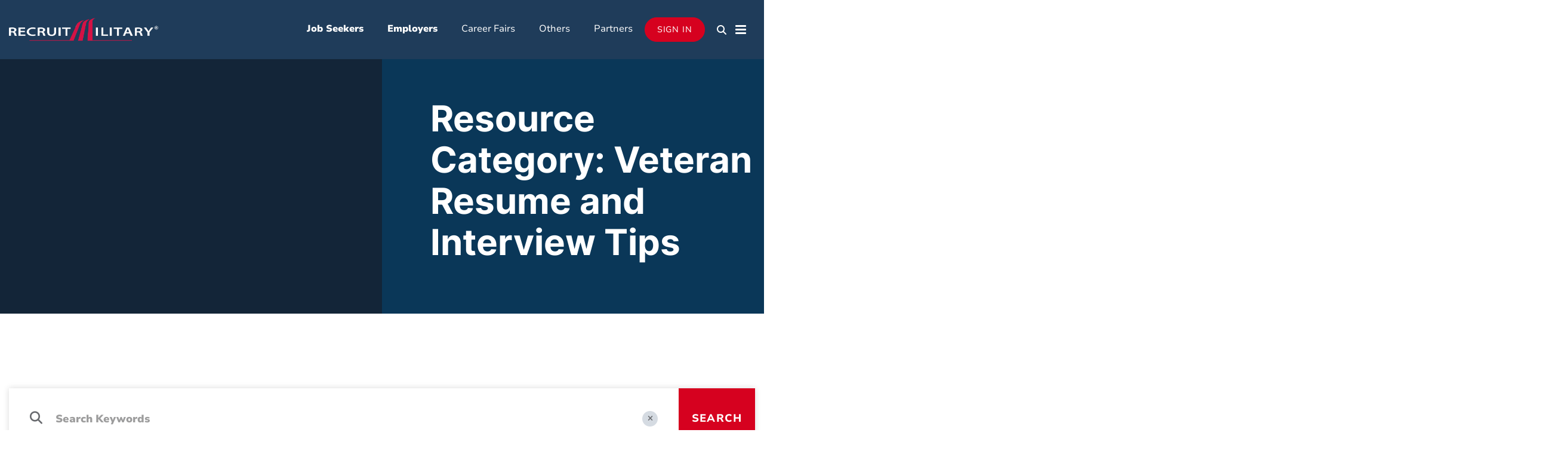

--- FILE ---
content_type: text/html; charset=UTF-8
request_url: https://recruitmilitary.com/resource_type/resume-advice/
body_size: 38741
content:
<!doctype html> <html lang="en-US"> <head><script>if(navigator.userAgent.match(/MSIE|Internet Explorer/i)||navigator.userAgent.match(/Trident\/7\..*?rv:11/i)){let e=document.location.href;if(!e.match(/[?&]nonitro/)){if(e.indexOf("?")==-1){if(e.indexOf("#")==-1){document.location.href=e+"?nonitro=1"}else{document.location.href=e.replace("#","?nonitro=1#")}}else{if(e.indexOf("#")==-1){document.location.href=e+"&nonitro=1"}else{document.location.href=e.replace("#","&nonitro=1#")}}}}</script><link rel="preconnect" href="https://cdn-ilcbfhj.nitrocdn.com" /><meta charset="UTF-8" /><meta name="viewport" content="width=device-width, initial-scale=1" /><meta name='robots' content='index, follow, max-image-preview:large, max-snippet:-1, max-video-preview:-1' /><title>Veteran Resume and Interview Tips Archives - RecruitMilitary</title><meta property="og:locale" content="en_US" /><meta property="og:type" content="article" /><meta property="og:title" content="Veteran Resume and Interview Tips Archives - RecruitMilitary" /><meta property="og:url" content="https://recruitmilitary.com/resource_type/resume-advice/" /><meta property="og:site_name" content="RecruitMilitary" /><meta name="twitter:card" content="summary_large_image" /><meta name="generator" content="WordPress 6.9" /><meta name="generator" content="NitroPack" /><script>var NPSH,NitroScrollHelper;NPSH=NitroScrollHelper=function(){let e=null;const o=window.sessionStorage.getItem("nitroScrollPos");function t(){let e=JSON.parse(window.sessionStorage.getItem("nitroScrollPos"))||{};if(typeof e!=="object"){e={}}e[document.URL]=window.scrollY;window.sessionStorage.setItem("nitroScrollPos",JSON.stringify(e))}window.addEventListener("scroll",function(){if(e!==null){clearTimeout(e)}e=setTimeout(t,200)},{passive:true});let r={};r.getScrollPos=()=>{if(!o){return 0}const e=JSON.parse(o);return e[document.URL]||0};r.isScrolled=()=>{return r.getScrollPos()>document.documentElement.clientHeight*.5};return r}();</script><script>(function(){var a=false;var e=document.documentElement.classList;var i=navigator.userAgent.toLowerCase();var n=["android","iphone","ipad"];var r=n.length;var o;var d=null;for(var t=0;t<r;t++){o=n[t];if(i.indexOf(o)>-1)d=o;if(e.contains(o)){a=true;e.remove(o)}}if(a&&d){e.add(d);if(d=="iphone"||d=="ipad"){e.add("ios")}}})();</script><script type="text/worker" id="nitro-web-worker">var preloadRequests=0;var remainingCount={};var baseURI="";self.onmessage=function(e){switch(e.data.cmd){case"RESOURCE_PRELOAD":var o=e.data.requestId;remainingCount[o]=0;e.data.resources.forEach(function(e){preload(e,function(o){return function(){console.log(o+" DONE: "+e);if(--remainingCount[o]==0){self.postMessage({cmd:"RESOURCE_PRELOAD",requestId:o})}}}(o));remainingCount[o]++});break;case"SET_BASEURI":baseURI=e.data.uri;break}};async function preload(e,o){if(typeof URL!=="undefined"&&baseURI){try{var a=new URL(e,baseURI);e=a.href}catch(e){console.log("Worker error: "+e.message)}}console.log("Preloading "+e);try{var n=new Request(e,{mode:"no-cors",redirect:"follow"});await fetch(n);o()}catch(a){console.log(a);var r=new XMLHttpRequest;r.responseType="blob";r.onload=o;r.onerror=o;r.open("GET",e,true);r.send()}}</script><script id="nprl">(()=>{if(window.NPRL!=undefined)return;(function(e){var t=e.prototype;t.after||(t.after=function(){var e,t=arguments,n=t.length,r=0,i=this,o=i.parentNode,a=Node,c=String,u=document;if(o!==null){while(r<n){(e=t[r])instanceof a?(i=i.nextSibling)!==null?o.insertBefore(e,i):o.appendChild(e):o.appendChild(u.createTextNode(c(e)));++r}}})})(Element);var e,t;e=t=function(){var t=false;var r=window.URL||window.webkitURL;var i=true;var o=true;var a=2;var c=null;var u=null;var d=true;var s=window.nitroGtmExcludes!=undefined;var l=s?JSON.parse(atob(window.nitroGtmExcludes)).map(e=>new RegExp(e)):[];var f;var m;var v=null;var p=null;var g=null;var h={touch:["touchmove","touchend"],default:["mousemove","click","keydown","wheel"]};var E=true;var y=[];var w=false;var b=[];var S=0;var N=0;var L=false;var T=0;var R=null;var O=false;var A=false;var C=false;var P=[];var I=[];var M=[];var k=[];var x=false;var _={};var j=new Map;var B="noModule"in HTMLScriptElement.prototype;var q=requestAnimationFrame||mozRequestAnimationFrame||webkitRequestAnimationFrame||msRequestAnimationFrame;const D="gtm.js?id=";function H(e,t){if(!_[e]){_[e]=[]}_[e].push(t)}function U(e,t){if(_[e]){var n=0,r=_[e];for(var n=0;n<r.length;n++){r[n].call(this,t)}}}function Y(){(function(e,t){var r=null;var i=function(e){r(e)};var o=null;var a={};var c=null;var u=null;var d=0;e.addEventListener(t,function(r){if(["load","DOMContentLoaded"].indexOf(t)!=-1){if(u){Q(function(){e.triggerNitroEvent(t)})}c=true}else if(t=="readystatechange"){d++;n.ogReadyState=d==1?"interactive":"complete";if(u&&u>=d){n.documentReadyState=n.ogReadyState;Q(function(){e.triggerNitroEvent(t)})}}});e.addEventListener(t+"Nitro",function(e){if(["load","DOMContentLoaded"].indexOf(t)!=-1){if(!c){e.preventDefault();e.stopImmediatePropagation()}else{}u=true}else if(t=="readystatechange"){u=n.documentReadyState=="interactive"?1:2;if(d<u){e.preventDefault();e.stopImmediatePropagation()}}});switch(t){case"load":o="onload";break;case"readystatechange":o="onreadystatechange";break;case"pageshow":o="onpageshow";break;default:o=null;break}if(o){Object.defineProperty(e,o,{get:function(){return r},set:function(n){if(typeof n!=="function"){r=null;e.removeEventListener(t+"Nitro",i)}else{if(!r){e.addEventListener(t+"Nitro",i)}r=n}}})}Object.defineProperty(e,"addEventListener"+t,{value:function(r){if(r!=t||!n.startedScriptLoading||document.currentScript&&document.currentScript.hasAttribute("nitro-exclude")){}else{arguments[0]+="Nitro"}e.ogAddEventListener.apply(e,arguments);a[arguments[1]]=arguments[0]}});Object.defineProperty(e,"removeEventListener"+t,{value:function(t){var n=a[arguments[1]];arguments[0]=n;e.ogRemoveEventListener.apply(e,arguments)}});Object.defineProperty(e,"triggerNitroEvent"+t,{value:function(t,n){n=n||e;var r=new Event(t+"Nitro",{bubbles:true});r.isNitroPack=true;Object.defineProperty(r,"type",{get:function(){return t},set:function(){}});Object.defineProperty(r,"target",{get:function(){return n},set:function(){}});e.dispatchEvent(r)}});if(typeof e.triggerNitroEvent==="undefined"){(function(){var t=e.addEventListener;var n=e.removeEventListener;Object.defineProperty(e,"ogAddEventListener",{value:t});Object.defineProperty(e,"ogRemoveEventListener",{value:n});Object.defineProperty(e,"addEventListener",{value:function(n){var r="addEventListener"+n;if(typeof e[r]!=="undefined"){e[r].apply(e,arguments)}else{t.apply(e,arguments)}},writable:true});Object.defineProperty(e,"removeEventListener",{value:function(t){var r="removeEventListener"+t;if(typeof e[r]!=="undefined"){e[r].apply(e,arguments)}else{n.apply(e,arguments)}}});Object.defineProperty(e,"triggerNitroEvent",{value:function(t,n){var r="triggerNitroEvent"+t;if(typeof e[r]!=="undefined"){e[r].apply(e,arguments)}}})})()}}).apply(null,arguments)}Y(window,"load");Y(window,"pageshow");Y(window,"DOMContentLoaded");Y(document,"DOMContentLoaded");Y(document,"readystatechange");try{var F=new Worker(r.createObjectURL(new Blob([document.getElementById("nitro-web-worker").textContent],{type:"text/javascript"})))}catch(e){var F=new Worker("data:text/javascript;base64,"+btoa(document.getElementById("nitro-web-worker").textContent))}F.onmessage=function(e){if(e.data.cmd=="RESOURCE_PRELOAD"){U(e.data.requestId,e)}};if(typeof document.baseURI!=="undefined"){F.postMessage({cmd:"SET_BASEURI",uri:document.baseURI})}var G=function(e){if(--S==0){Q(K)}};var W=function(e){e.target.removeEventListener("load",W);e.target.removeEventListener("error",W);e.target.removeEventListener("nitroTimeout",W);if(e.type!="nitroTimeout"){clearTimeout(e.target.nitroTimeout)}if(--N==0&&S==0){Q(J)}};var X=function(e){var t=e.textContent;try{var n=r.createObjectURL(new Blob([t.replace(/^(?:<!--)?(.*?)(?:-->)?$/gm,"$1")],{type:"text/javascript"}))}catch(e){var n="data:text/javascript;base64,"+btoa(t.replace(/^(?:<!--)?(.*?)(?:-->)?$/gm,"$1"))}return n};var K=function(){n.documentReadyState="interactive";document.triggerNitroEvent("readystatechange");document.triggerNitroEvent("DOMContentLoaded");if(window.pageYOffset||window.pageXOffset){window.dispatchEvent(new Event("scroll"))}A=true;Q(function(){if(N==0){Q(J)}Q($)})};var J=function(){if(!A||O)return;O=true;R.disconnect();en();n.documentReadyState="complete";document.triggerNitroEvent("readystatechange");window.triggerNitroEvent("load",document);window.triggerNitroEvent("pageshow",document);if(window.pageYOffset||window.pageXOffset||location.hash){let e=typeof history.scrollRestoration!=="undefined"&&history.scrollRestoration=="auto";if(e&&typeof NPSH!=="undefined"&&NPSH.getScrollPos()>0&&window.pageYOffset>document.documentElement.clientHeight*.5){window.scrollTo(0,NPSH.getScrollPos())}else if(location.hash){try{let e=document.querySelector(location.hash);if(e){e.scrollIntoView()}}catch(e){}}}var e=null;if(a==1){e=eo}else{e=eu}Q(e)};var Q=function(e){setTimeout(e,0)};var V=function(e){if(e.type=="touchend"||e.type=="click"){g=e}};var $=function(){if(d&&g){setTimeout(function(e){return function(){var t=function(e,t,n){var r=new Event(e,{bubbles:true,cancelable:true});if(e=="click"){r.clientX=t;r.clientY=n}else{r.touches=[{clientX:t,clientY:n}]}return r};var n;if(e.type=="touchend"){var r=e.changedTouches[0];n=document.elementFromPoint(r.clientX,r.clientY);n.dispatchEvent(t("touchstart"),r.clientX,r.clientY);n.dispatchEvent(t("touchend"),r.clientX,r.clientY);n.dispatchEvent(t("click"),r.clientX,r.clientY)}else if(e.type=="click"){n=document.elementFromPoint(e.clientX,e.clientY);n.dispatchEvent(t("click"),e.clientX,e.clientY)}}}(g),150);g=null}};var z=function(e){if(e.tagName=="SCRIPT"&&!e.hasAttribute("data-nitro-for-id")&&!e.hasAttribute("nitro-document-write")||e.tagName=="IMG"&&(e.hasAttribute("src")||e.hasAttribute("srcset"))||e.tagName=="IFRAME"&&e.hasAttribute("src")||e.tagName=="LINK"&&e.hasAttribute("href")&&e.hasAttribute("rel")&&e.getAttribute("rel")=="stylesheet"){if(e.tagName==="IFRAME"&&e.src.indexOf("about:blank")>-1){return}var t="";switch(e.tagName){case"LINK":t=e.href;break;case"IMG":if(k.indexOf(e)>-1)return;t=e.srcset||e.src;break;default:t=e.src;break}var n=e.getAttribute("type");if(!t&&e.tagName!=="SCRIPT")return;if((e.tagName=="IMG"||e.tagName=="LINK")&&(t.indexOf("data:")===0||t.indexOf("blob:")===0))return;if(e.tagName=="SCRIPT"&&n&&n!=="text/javascript"&&n!=="application/javascript"){if(n!=="module"||!B)return}if(e.tagName==="SCRIPT"){if(k.indexOf(e)>-1)return;if(e.noModule&&B){return}let t=null;if(document.currentScript){if(document.currentScript.src&&document.currentScript.src.indexOf(D)>-1){t=document.currentScript}if(document.currentScript.hasAttribute("data-nitro-gtm-id")){e.setAttribute("data-nitro-gtm-id",document.currentScript.getAttribute("data-nitro-gtm-id"))}}else if(window.nitroCurrentScript){if(window.nitroCurrentScript.src&&window.nitroCurrentScript.src.indexOf(D)>-1){t=window.nitroCurrentScript}}if(t&&s){let n=false;for(const t of l){n=e.src?t.test(e.src):t.test(e.textContent);if(n){break}}if(!n){e.type="text/googletagmanagerscript";let n=t.hasAttribute("data-nitro-gtm-id")?t.getAttribute("data-nitro-gtm-id"):t.id;if(!j.has(n)){j.set(n,[])}let r=j.get(n);r.push(e);return}}if(!e.src){if(e.textContent.length>0){e.textContent+="\n;if(document.currentScript.nitroTimeout) {clearTimeout(document.currentScript.nitroTimeout);}; setTimeout(function() { this.dispatchEvent(new Event('load')); }.bind(document.currentScript), 0);"}else{return}}else{}k.push(e)}if(!e.hasOwnProperty("nitroTimeout")){N++;e.addEventListener("load",W,true);e.addEventListener("error",W,true);e.addEventListener("nitroTimeout",W,true);e.nitroTimeout=setTimeout(function(){console.log("Resource timed out",e);e.dispatchEvent(new Event("nitroTimeout"))},5e3)}}};var Z=function(e){if(e.hasOwnProperty("nitroTimeout")&&e.nitroTimeout){clearTimeout(e.nitroTimeout);e.nitroTimeout=null;e.dispatchEvent(new Event("nitroTimeout"))}};document.documentElement.addEventListener("load",function(e){if(e.target.tagName=="SCRIPT"||e.target.tagName=="IMG"){k.push(e.target)}},true);document.documentElement.addEventListener("error",function(e){if(e.target.tagName=="SCRIPT"||e.target.tagName=="IMG"){k.push(e.target)}},true);var ee=["appendChild","replaceChild","insertBefore","prepend","append","before","after","replaceWith","insertAdjacentElement"];var et=function(){if(s){window._nitro_setTimeout=window.setTimeout;window.setTimeout=function(e,t,...n){let r=document.currentScript||window.nitroCurrentScript;if(!r||r.src&&r.src.indexOf(D)==-1){return window._nitro_setTimeout.call(window,e,t,...n)}return window._nitro_setTimeout.call(window,function(e,t){return function(...n){window.nitroCurrentScript=e;t(...n)}}(r,e),t,...n)}}ee.forEach(function(e){HTMLElement.prototype["og"+e]=HTMLElement.prototype[e];HTMLElement.prototype[e]=function(...t){if(this.parentNode||this===document.documentElement){switch(e){case"replaceChild":case"insertBefore":t.pop();break;case"insertAdjacentElement":t.shift();break}t.forEach(function(e){if(!e)return;if(e.tagName=="SCRIPT"){z(e)}else{if(e.children&&e.children.length>0){e.querySelectorAll("script").forEach(z)}}})}return this["og"+e].apply(this,arguments)}})};var en=function(){if(s&&typeof window._nitro_setTimeout==="function"){window.setTimeout=window._nitro_setTimeout}ee.forEach(function(e){HTMLElement.prototype[e]=HTMLElement.prototype["og"+e]})};var er=async function(){if(o){ef(f);ef(V);if(v){clearTimeout(v);v=null}}if(T===1){L=true;return}else if(T===0){T=-1}n.startedScriptLoading=true;Object.defineProperty(document,"readyState",{get:function(){return n.documentReadyState},set:function(){}});var e=document.documentElement;var t={attributes:true,attributeFilter:["src"],childList:true,subtree:true};R=new MutationObserver(function(e,t){e.forEach(function(e){if(e.type=="childList"&&e.addedNodes.length>0){e.addedNodes.forEach(function(e){if(!document.documentElement.contains(e)){return}if(e.tagName=="IMG"||e.tagName=="IFRAME"||e.tagName=="LINK"){z(e)}})}if(e.type=="childList"&&e.removedNodes.length>0){e.removedNodes.forEach(function(e){if(e.tagName=="IFRAME"||e.tagName=="LINK"){Z(e)}})}if(e.type=="attributes"){var t=e.target;if(!document.documentElement.contains(t)){return}if(t.tagName=="IFRAME"||t.tagName=="LINK"||t.tagName=="IMG"||t.tagName=="SCRIPT"){z(t)}}})});R.observe(e,t);if(!s){et()}await Promise.all(P);var r=b.shift();var i=null;var a=false;while(r){var c;var u=JSON.parse(atob(r.meta));var d=u.delay;if(r.type=="inline"){var l=document.getElementById(r.id);if(l){l.remove()}else{r=b.shift();continue}c=X(l);if(c===false){r=b.shift();continue}}else{c=r.src}if(!a&&r.type!="inline"&&(typeof u.attributes.async!="undefined"||typeof u.attributes.defer!="undefined")){if(i===null){i=r}else if(i===r){a=true}if(!a){b.push(r);r=b.shift();continue}}var m=document.createElement("script");m.src=c;m.setAttribute("data-nitro-for-id",r.id);for(var p in u.attributes){try{if(u.attributes[p]===false){m.setAttribute(p,"")}else{m.setAttribute(p,u.attributes[p])}}catch(e){console.log("Error while setting script attribute",m,e)}}m.async=false;if(u.canonicalLink!=""&&Object.getOwnPropertyDescriptor(m,"src")?.configurable!==false){(e=>{Object.defineProperty(m,"src",{get:function(){return e.canonicalLink},set:function(){}})})(u)}if(d){setTimeout((function(e,t){var n=document.querySelector("[data-nitro-marker-id='"+t+"']");if(n){n.after(e)}else{document.head.appendChild(e)}}).bind(null,m,r.id),d)}else{m.addEventListener("load",G);m.addEventListener("error",G);if(!m.noModule||!B){S++}var g=document.querySelector("[data-nitro-marker-id='"+r.id+"']");if(g){Q(function(e,t){return function(){e.after(t)}}(g,m))}else{Q(function(e){return function(){document.head.appendChild(e)}}(m))}}r=b.shift()}};var ei=function(){var e=document.getElementById("nitro-deferred-styles");var t=document.createElement("div");t.innerHTML=e.textContent;return t};var eo=async function(e){isPreload=e&&e.type=="NitroPreload";if(!isPreload){T=-1;E=false;if(o){ef(f);ef(V);if(v){clearTimeout(v);v=null}}}if(w===false){var t=ei();let e=t.querySelectorAll('style,link[rel="stylesheet"]');w=e.length;if(w){let e=document.getElementById("nitro-deferred-styles-marker");e.replaceWith.apply(e,t.childNodes)}else if(isPreload){Q(ed)}else{es()}}else if(w===0&&!isPreload){es()}};var ea=function(){var e=ei();var t=e.childNodes;var n;var r=[];for(var i=0;i<t.length;i++){n=t[i];if(n.href){r.push(n.href)}}var o="css-preload";H(o,function(e){eo(new Event("NitroPreload"))});if(r.length){F.postMessage({cmd:"RESOURCE_PRELOAD",resources:r,requestId:o})}else{Q(function(){U(o)})}};var ec=function(){if(T===-1)return;T=1;var e=[];var t,n;for(var r=0;r<b.length;r++){t=b[r];if(t.type!="inline"){if(t.src){n=JSON.parse(atob(t.meta));if(n.delay)continue;if(n.attributes.type&&n.attributes.type=="module"&&!B)continue;e.push(t.src)}}}if(e.length){var i="js-preload";H(i,function(e){T=2;if(L){Q(er)}});F.postMessage({cmd:"RESOURCE_PRELOAD",resources:e,requestId:i})}};var eu=function(){while(I.length){style=I.shift();if(style.hasAttribute("nitropack-onload")){style.setAttribute("onload",style.getAttribute("nitropack-onload"));Q(function(e){return function(){e.dispatchEvent(new Event("load"))}}(style))}}while(M.length){style=M.shift();if(style.hasAttribute("nitropack-onerror")){style.setAttribute("onerror",style.getAttribute("nitropack-onerror"));Q(function(e){return function(){e.dispatchEvent(new Event("error"))}}(style))}}};var ed=function(){if(!x){if(i){Q(function(){var e=document.getElementById("nitro-critical-css");if(e){e.remove()}})}x=true;onStylesLoadEvent=new Event("NitroStylesLoaded");onStylesLoadEvent.isNitroPack=true;window.dispatchEvent(onStylesLoadEvent)}};var es=function(){if(a==2){Q(er)}else{eu()}};var el=function(e){m.forEach(function(t){document.addEventListener(t,e,true)})};var ef=function(e){m.forEach(function(t){document.removeEventListener(t,e,true)})};if(s){et()}return{setAutoRemoveCriticalCss:function(e){i=e},registerScript:function(e,t,n){b.push({type:"remote",src:e,id:t,meta:n})},registerInlineScript:function(e,t){b.push({type:"inline",id:e,meta:t})},registerStyle:function(e,t,n){y.push({href:e,rel:t,media:n})},onLoadStyle:function(e){I.push(e);if(w!==false&&--w==0){Q(ed);if(E){E=false}else{es()}}},onErrorStyle:function(e){M.push(e);if(w!==false&&--w==0){Q(ed);if(E){E=false}else{es()}}},loadJs:function(e,t){if(!e.src){var n=X(e);if(n!==false){e.src=n;e.textContent=""}}if(t){Q(function(e,t){return function(){e.after(t)}}(t,e))}else{Q(function(e){return function(){document.head.appendChild(e)}}(e))}},loadQueuedResources:async function(){window.dispatchEvent(new Event("NitroBootStart"));if(p){clearTimeout(p);p=null}window.removeEventListener("load",e.loadQueuedResources);f=a==1?er:eo;if(!o||g){Q(f)}else{if(navigator.userAgent.indexOf(" Edge/")==-1){ea();H("css-preload",ec)}el(f);if(u){if(c){v=setTimeout(f,c)}}else{}}},fontPreload:function(e){var t="critical-fonts";H(t,function(e){document.getElementById("nitro-critical-fonts").type="text/css"});F.postMessage({cmd:"RESOURCE_PRELOAD",resources:e,requestId:t})},boot:function(){if(t)return;t=true;C=typeof NPSH!=="undefined"&&NPSH.isScrolled();let n=document.prerendering;if(location.hash||C||n){o=false}m=h.default.concat(h.touch);p=setTimeout(e.loadQueuedResources,1500);el(V);if(C){e.loadQueuedResources()}else{window.addEventListener("load",e.loadQueuedResources)}},addPrerequisite:function(e){P.push(e)},getTagManagerNodes:function(e){if(!e)return j;return j.get(e)??[]}}}();var n,r;n=r=function(){var t=document.write;return{documentWrite:function(n,r){if(n&&n.hasAttribute("nitro-exclude")){return t.call(document,r)}var i=null;if(n.documentWriteContainer){i=n.documentWriteContainer}else{i=document.createElement("span");n.documentWriteContainer=i}var o=null;if(n){if(n.hasAttribute("data-nitro-for-id")){o=document.querySelector('template[data-nitro-marker-id="'+n.getAttribute("data-nitro-for-id")+'"]')}else{o=n}}i.innerHTML+=r;i.querySelectorAll("script").forEach(function(e){e.setAttribute("nitro-document-write","")});if(!i.parentNode){if(o){o.parentNode.insertBefore(i,o)}else{document.body.appendChild(i)}}var a=document.createElement("span");a.innerHTML=r;var c=a.querySelectorAll("script");if(c.length){c.forEach(function(t){var n=t.getAttributeNames();var r=document.createElement("script");n.forEach(function(e){r.setAttribute(e,t.getAttribute(e))});r.async=false;if(!t.src&&t.textContent){r.textContent=t.textContent}e.loadJs(r,o)})}},TrustLogo:function(e,t){var n=document.getElementById(e);var r=document.createElement("img");r.src=t;n.parentNode.insertBefore(r,n)},documentReadyState:"loading",ogReadyState:document.readyState,startedScriptLoading:false,loadScriptDelayed:function(e,t){setTimeout(function(){var t=document.createElement("script");t.src=e;document.head.appendChild(t)},t)}}}();document.write=function(e){n.documentWrite(document.currentScript,e)};document.writeln=function(e){n.documentWrite(document.currentScript,e+"\n")};window.NPRL=e;window.NitroResourceLoader=t;window.NPh=n;window.NitroPackHelper=r})();</script><template id="nitro-deferred-styles-marker"></template><style id="nitro-fonts">@font-face{font-family:"Inter";src:url("https://cdn-ilcbfhj.nitrocdn.com/YPZtsISkluZEqUPtVHEQPXBjhUZGiUtZ/assets/static/source/rev-2905f66/recruitmilitary.com/wp-content/themes/recruit-military/build/d9b60b2ca718d9700f6e.woff2") format("woff2");font-weight:900;font-style:normal;font-display:swap}@font-face{font-family:"Inter";src:url("https://cdn-ilcbfhj.nitrocdn.com/YPZtsISkluZEqUPtVHEQPXBjhUZGiUtZ/assets/static/source/rev-2905f66/recruitmilitary.com/wp-content/themes/recruit-military/build/218afe6ea4cd7ba61ef9.woff2") format("woff2");font-weight:bold;font-style:normal;font-display:swap}@font-face{font-family:"Inter";src:url("https://cdn-ilcbfhj.nitrocdn.com/YPZtsISkluZEqUPtVHEQPXBjhUZGiUtZ/assets/static/source/rev-2905f66/recruitmilitary.com/wp-content/themes/recruit-military/build/df454d31cb00344b1ff1.woff2") format("woff2");font-weight:bold;font-style:normal;font-display:swap}@font-face{font-family:"Inter";src:url("https://cdn-ilcbfhj.nitrocdn.com/YPZtsISkluZEqUPtVHEQPXBjhUZGiUtZ/assets/static/source/rev-2905f66/recruitmilitary.com/wp-content/themes/recruit-military/build/2fa884f3d7326c4b3f6b.woff2") format("woff2");font-weight:200;font-style:normal;font-display:swap}@font-face{font-family:"Inter";src:url("https://cdn-ilcbfhj.nitrocdn.com/YPZtsISkluZEqUPtVHEQPXBjhUZGiUtZ/assets/static/source/rev-2905f66/recruitmilitary.com/wp-content/themes/recruit-military/build/afa727d8db7992117c0f.woff2") format("woff2");font-weight:300;font-style:normal;font-display:swap}@font-face{font-family:"Inter";src:url("https://cdn-ilcbfhj.nitrocdn.com/YPZtsISkluZEqUPtVHEQPXBjhUZGiUtZ/assets/static/source/rev-2905f66/recruitmilitary.com/wp-content/themes/recruit-military/build/d4b5441320ecab87d64a.woff2") format("woff2");font-weight:500;font-style:normal;font-display:swap}@font-face{font-family:"Inter";src:url("https://cdn-ilcbfhj.nitrocdn.com/YPZtsISkluZEqUPtVHEQPXBjhUZGiUtZ/assets/static/source/rev-2905f66/recruitmilitary.com/wp-content/themes/recruit-military/build/ac03a6de9ea313009257.woff2") format("woff2");font-weight:normal;font-style:normal;font-display:swap}@font-face{font-family:"Inter";src:url("https://cdn-ilcbfhj.nitrocdn.com/YPZtsISkluZEqUPtVHEQPXBjhUZGiUtZ/assets/static/source/rev-2905f66/recruitmilitary.com/wp-content/themes/recruit-military/build/7249951440b8b2f3f6ba.woff2") format("woff2");font-weight:600;font-style:normal;font-display:swap}@font-face{font-family:"Inter";src:url("https://cdn-ilcbfhj.nitrocdn.com/YPZtsISkluZEqUPtVHEQPXBjhUZGiUtZ/assets/static/source/rev-2905f66/recruitmilitary.com/wp-content/themes/recruit-military/build/1bd9d6681529f12fe6e1.woff2") format("woff2");font-weight:100;font-style:normal;font-display:swap}@font-face{font-family:"Nunito Sans 10pt";src:url("https://cdn-ilcbfhj.nitrocdn.com/YPZtsISkluZEqUPtVHEQPXBjhUZGiUtZ/assets/static/source/rev-2905f66/recruitmilitary.com/wp-content/themes/recruit-military/build/a964f76e80f1f755df5e.woff2") format("woff2");font-weight:bold;font-style:normal;font-display:swap}@font-face{font-family:"Nunito Sans 10pt";src:url("https://cdn-ilcbfhj.nitrocdn.com/YPZtsISkluZEqUPtVHEQPXBjhUZGiUtZ/assets/static/source/rev-2905f66/recruitmilitary.com/wp-content/themes/recruit-military/build/06cbbe96e5b0b284af6f.woff2") format("woff2");font-weight:bold;font-style:italic;font-display:swap}@font-face{font-family:"Nunito Sans 10pt";src:url("https://cdn-ilcbfhj.nitrocdn.com/YPZtsISkluZEqUPtVHEQPXBjhUZGiUtZ/assets/static/source/rev-2905f66/recruitmilitary.com/wp-content/themes/recruit-military/build/b7fb3ea90279c2624d86.woff2") format("woff2");font-weight:900;font-style:italic;font-display:swap}@font-face{font-family:"Nunito Sans 10pt";src:url("https://cdn-ilcbfhj.nitrocdn.com/YPZtsISkluZEqUPtVHEQPXBjhUZGiUtZ/assets/static/source/rev-2905f66/recruitmilitary.com/wp-content/themes/recruit-military/build/41565d3919a12ec12c3d.woff2") format("woff2");font-weight:900;font-style:normal;font-display:swap}@font-face{font-family:"Nunito Sans 10pt";src:url("https://cdn-ilcbfhj.nitrocdn.com/YPZtsISkluZEqUPtVHEQPXBjhUZGiUtZ/assets/static/source/rev-2905f66/recruitmilitary.com/wp-content/themes/recruit-military/build/5ac34685de1e9191f196.woff2") format("woff2");font-weight:bold;font-style:normal;font-display:swap}@font-face{font-family:"Nunito Sans 10pt";src:url("https://cdn-ilcbfhj.nitrocdn.com/YPZtsISkluZEqUPtVHEQPXBjhUZGiUtZ/assets/static/source/rev-2905f66/recruitmilitary.com/wp-content/themes/recruit-military/build/c00daead2d7a9786e12a.woff2") format("woff2");font-weight:bold;font-style:italic;font-display:swap}@font-face{font-family:"Nunito Sans 10pt";src:url("https://cdn-ilcbfhj.nitrocdn.com/YPZtsISkluZEqUPtVHEQPXBjhUZGiUtZ/assets/static/source/rev-2905f66/recruitmilitary.com/wp-content/themes/recruit-military/build/c233a732c16417614aad.woff2") format("woff2");font-weight:200;font-style:normal;font-display:swap}@font-face{font-family:"Nunito Sans 10pt";src:url("https://cdn-ilcbfhj.nitrocdn.com/YPZtsISkluZEqUPtVHEQPXBjhUZGiUtZ/assets/static/source/rev-2905f66/recruitmilitary.com/wp-content/themes/recruit-military/build/00075dde1836978f9e75.woff2") format("woff2");font-weight:normal;font-style:italic;font-display:swap}@font-face{font-family:"Nunito Sans 10pt";src:url("https://cdn-ilcbfhj.nitrocdn.com/YPZtsISkluZEqUPtVHEQPXBjhUZGiUtZ/assets/static/source/rev-2905f66/recruitmilitary.com/wp-content/themes/recruit-military/build/5d3918ee91b83f2be972.woff2") format("woff2");font-weight:200;font-style:italic;font-display:swap}@font-face{font-family:"Nunito Sans 10pt";src:url("https://cdn-ilcbfhj.nitrocdn.com/YPZtsISkluZEqUPtVHEQPXBjhUZGiUtZ/assets/static/source/rev-2905f66/recruitmilitary.com/wp-content/themes/recruit-military/build/4c8fecc570dbae16d9e8.woff2") format("woff2");font-weight:300;font-style:normal;font-display:swap}@font-face{font-family:"Nunito Sans 10pt";src:url("https://cdn-ilcbfhj.nitrocdn.com/YPZtsISkluZEqUPtVHEQPXBjhUZGiUtZ/assets/static/source/rev-2905f66/recruitmilitary.com/wp-content/themes/recruit-military/build/d0fd0d80d3365f5aded0.woff2") format("woff2");font-weight:300;font-style:italic;font-display:swap}@font-face{font-family:"Nunito Sans 10pt";src:url("https://cdn-ilcbfhj.nitrocdn.com/YPZtsISkluZEqUPtVHEQPXBjhUZGiUtZ/assets/static/source/rev-2905f66/recruitmilitary.com/wp-content/themes/recruit-military/build/e579eb34f2243974087a.woff2") format("woff2");font-weight:500;font-style:normal;font-display:swap}@font-face{font-family:"Nunito Sans 10pt";src:url("https://cdn-ilcbfhj.nitrocdn.com/YPZtsISkluZEqUPtVHEQPXBjhUZGiUtZ/assets/static/source/rev-2905f66/recruitmilitary.com/wp-content/themes/recruit-military/build/f9372fd0703e4f709ac0.woff2") format("woff2");font-weight:500;font-style:italic;font-display:swap}@font-face{font-family:"Nunito Sans 10pt";src:url("https://cdn-ilcbfhj.nitrocdn.com/YPZtsISkluZEqUPtVHEQPXBjhUZGiUtZ/assets/static/source/rev-2905f66/recruitmilitary.com/wp-content/themes/recruit-military/build/0a82cb7ba2fe29aab6d2.woff2") format("woff2");font-weight:600;font-style:normal;font-display:swap}@font-face{font-family:"Nunito Sans 10pt";src:url("https://cdn-ilcbfhj.nitrocdn.com/YPZtsISkluZEqUPtVHEQPXBjhUZGiUtZ/assets/static/source/rev-2905f66/recruitmilitary.com/wp-content/themes/recruit-military/build/9f22ed697905f3012bdd.woff2") format("woff2");font-weight:normal;font-style:normal;font-display:swap}@font-face{font-family:"Nunito Sans 10pt";src:url("https://cdn-ilcbfhj.nitrocdn.com/YPZtsISkluZEqUPtVHEQPXBjhUZGiUtZ/assets/static/source/rev-2905f66/recruitmilitary.com/wp-content/themes/recruit-military/build/649e9029d00938486e7a.woff2") format("woff2");font-weight:600;font-style:italic;font-display:swap}@font-face{font-family:"Font Awesome 6 Brands";font-style:normal;font-weight:400;font-display:swap;src:url("https://cdn-ilcbfhj.nitrocdn.com/YPZtsISkluZEqUPtVHEQPXBjhUZGiUtZ/assets/static/source/rev-2905f66/use.fontawesome.com/releases/v6.5.1/webfonts/fa-brands-400.woff2") format("woff2")}@font-face{font-family:"Font Awesome 6 Free";font-style:normal;font-weight:400;font-display:swap;src:url("https://cdn-ilcbfhj.nitrocdn.com/YPZtsISkluZEqUPtVHEQPXBjhUZGiUtZ/assets/static/source/rev-2905f66/use.fontawesome.com/releases/v6.5.1/webfonts/fa-regular-400.woff2") format("woff2")}@font-face{font-family:"Font Awesome 6 Free";font-style:normal;font-weight:900;font-display:swap;src:url("https://cdn-ilcbfhj.nitrocdn.com/YPZtsISkluZEqUPtVHEQPXBjhUZGiUtZ/assets/static/source/rev-2905f66/use.fontawesome.com/releases/v6.5.1/webfonts/fa-solid-900.woff2") format("woff2")}</style><style type="text/css" id="nitro-critical-css">:root{--wp-block-synced-color:#7a00df;--wp-block-synced-color--rgb:122,0,223;--wp-bound-block-color:var(--wp-block-synced-color);--wp-editor-canvas-background:#ddd;--wp-admin-theme-color:#007cba;--wp-admin-theme-color--rgb:0,124,186;--wp-admin-theme-color-darker-10:#006ba1;--wp-admin-theme-color-darker-10--rgb:0,107,160.5;--wp-admin-theme-color-darker-20:#005a87;--wp-admin-theme-color-darker-20--rgb:0,90,135;--wp-admin-border-width-focus:2px}:root{--wp--preset--font-size--normal:16px;--wp--preset--font-size--huge:42px}.screen-reader-text{border:0;clip-path:inset(50%);height:1px;margin:-1px;overflow:hidden;padding:0;position:absolute;width:1px;word-wrap:normal !important}:root{--wp--preset--aspect-ratio--square:1;--wp--preset--aspect-ratio--4-3:4/3;--wp--preset--aspect-ratio--3-4:3/4;--wp--preset--aspect-ratio--3-2:3/2;--wp--preset--aspect-ratio--2-3:2/3;--wp--preset--aspect-ratio--16-9:16/9;--wp--preset--aspect-ratio--9-16:9/16;--wp--preset--color--black:#000;--wp--preset--color--cyan-bluish-gray:#abb8c3;--wp--preset--color--white:#fff;--wp--preset--color--pale-pink:#f78da7;--wp--preset--color--vivid-red:#cf2e2e;--wp--preset--color--luminous-vivid-orange:#ff6900;--wp--preset--color--luminous-vivid-amber:#fcb900;--wp--preset--color--light-green-cyan:#7bdcb5;--wp--preset--color--vivid-green-cyan:#00d084;--wp--preset--color--pale-cyan-blue:#8ed1fc;--wp--preset--color--vivid-cyan-blue:#0693e3;--wp--preset--color--vivid-purple:#9b51e0;--wp--preset--gradient--vivid-cyan-blue-to-vivid-purple:linear-gradient(135deg,#0693e3 0%,#9b51e0 100%);--wp--preset--gradient--light-green-cyan-to-vivid-green-cyan:linear-gradient(135deg,#7adcb4 0%,#00d082 100%);--wp--preset--gradient--luminous-vivid-amber-to-luminous-vivid-orange:linear-gradient(135deg,#fcb900 0%,#ff6900 100%);--wp--preset--gradient--luminous-vivid-orange-to-vivid-red:linear-gradient(135deg,#ff6900 0%,#cf2e2e 100%);--wp--preset--gradient--very-light-gray-to-cyan-bluish-gray:linear-gradient(135deg,#eee 0%,#a9b8c3 100%);--wp--preset--gradient--cool-to-warm-spectrum:linear-gradient(135deg,#4aeadc 0%,#9778d1 20%,#cf2aba 40%,#ee2c82 60%,#fb6962 80%,#fef84c 100%);--wp--preset--gradient--blush-light-purple:linear-gradient(135deg,#ffceec 0%,#9896f0 100%);--wp--preset--gradient--blush-bordeaux:linear-gradient(135deg,#fecda5 0%,#fe2d2d 50%,#6b003e 100%);--wp--preset--gradient--luminous-dusk:linear-gradient(135deg,#ffcb70 0%,#c751c0 50%,#4158d0 100%);--wp--preset--gradient--pale-ocean:linear-gradient(135deg,#fff5cb 0%,#b6e3d4 50%,#33a7b5 100%);--wp--preset--gradient--electric-grass:linear-gradient(135deg,#caf880 0%,#71ce7e 100%);--wp--preset--gradient--midnight:linear-gradient(135deg,#020381 0%,#2874fc 100%);--wp--preset--font-size--small:13px;--wp--preset--font-size--medium:20px;--wp--preset--font-size--large:36px;--wp--preset--font-size--x-large:42px;--wp--preset--spacing--20:.44rem;--wp--preset--spacing--30:.67rem;--wp--preset--spacing--40:1rem;--wp--preset--spacing--50:1.5rem;--wp--preset--spacing--60:2.25rem;--wp--preset--spacing--70:3.38rem;--wp--preset--spacing--80:5.06rem;--wp--preset--shadow--natural:6px 6px 9px rgba(0,0,0,.2);--wp--preset--shadow--deep:12px 12px 50px rgba(0,0,0,.4);--wp--preset--shadow--sharp:6px 6px 0px rgba(0,0,0,.2);--wp--preset--shadow--outlined:6px 6px 0px -3px #fff,6px 6px #000;--wp--preset--shadow--crisp:6px 6px 0px #000}.hamburger{padding:15px 15px;display:inline-block;font:inherit;color:inherit;text-transform:none;background-color:transparent;border:0;margin:0;overflow:visible}.hamburger-box{width:40px;height:24px;display:inline-block;position:relative}.hamburger-inner{display:block;top:50%;margin-top:-2px}.hamburger-inner,.hamburger-inner::before,.hamburger-inner::after{width:40px;height:4px;background-color:#000;border-radius:4px;position:absolute}.hamburger-inner::before,.hamburger-inner::after{content:"";display:block}.hamburger-inner::before{top:-10px}.hamburger-inner::after{bottom:-10px}.sm{box-sizing:border-box;position:relative;z-index:9999}.sm,.sm ul,.sm li{display:block;list-style:none;margin:0;padding:0;line-height:normal;direction:ltr;text-align:left}.sm ul{display:none}.sm li,.sm a{position:relative}.sm a{display:block}.sm::after{content:"";display:block;height:0;font:0px/0 serif;clear:both;overflow:hidden}.sm *,.sm *::before,.sm *::after{box-sizing:inherit}.sm-simple{border:1px solid #bbb;background:#fff;box-shadow:0 1px 1px rgba(0,0,0,.2)}.sm-simple a{padding:13px 20px;padding-right:58px;color:#555;font-family:"Lucida Sans Unicode","Lucida Sans","Lucida Grande",Arial,sans-serif;font-size:16px;font-weight:normal;line-height:17px;text-decoration:none}.sm-simple li{border-top:1px solid rgba(0,0,0,.05)}.sm-simple>li:first-child{border-top:0}.sm-simple ul{background:rgba(179,179,179,.1)}.sm-simple ul a{font-size:14px;border-left:8px solid transparent}.sm-simple ul ul a{border-left:16px solid transparent}@media (min-width:1050px){.sm-simple ul{position:absolute;width:12em}.sm-simple li{float:left}.sm-simple ul li{float:none}.sm-simple a{white-space:nowrap}.sm-simple ul a{white-space:normal}.sm-simple{background:#fff}.sm-simple a{padding:11px 20px;color:#555}.sm-simple>li{border-top:0;border-left:1px solid #eee}.sm-simple>li:first-child{border-left:0}.sm-simple ul{border:1px solid #bbb;background:#fff;box-shadow:0 1px 1px rgba(0,0,0,.2)}.sm-simple ul a{border:0 !important}.sm-simple ul>li{border-left:0;border-top:1px solid #eee}.sm-simple ul>li:first-child{border-top:0}}:root,:host{--fa-font-solid:normal 900 1em/1 "Font Awesome 6 Solid";--fa-font-regular:normal 400 1em/1 "Font Awesome 6 Regular";--fa-font-light:normal 300 1em/1 "Font Awesome 6 Light";--fa-font-thin:normal 100 1em/1 "Font Awesome 6 Thin";--fa-font-duotone:normal 900 1em/1 "Font Awesome 6 Duotone";--fa-font-sharp-solid:normal 900 1em/1 "Font Awesome 6 Sharp";--fa-font-sharp-regular:normal 400 1em/1 "Font Awesome 6 Sharp";--fa-font-sharp-light:normal 300 1em/1 "Font Awesome 6 Sharp";--fa-font-sharp-thin:normal 100 1em/1 "Font Awesome 6 Sharp";--fa-font-brands:normal 400 1em/1 "Font Awesome 6 Brands"}:root{--bs-blue:#0d6efd;--bs-indigo:#6610f2;--bs-purple:#6f42c1;--bs-pink:#d63384;--bs-red:#dc3545;--bs-orange:#fd7e14;--bs-yellow:#ffc107;--bs-green:#198754;--bs-teal:#20c997;--bs-cyan:#0dcaf0;--bs-black:#000;--bs-white:#fff;--bs-gray:#6c757d;--bs-gray-dark:#343a40;--bs-gray-100:#f8f9fa;--bs-gray-200:#e9ecef;--bs-gray-300:#dee2e6;--bs-gray-400:#ced4da;--bs-gray-500:#adb5bd;--bs-gray-600:#6c757d;--bs-gray-700:#495057;--bs-gray-800:#343a40;--bs-gray-900:#212529;--bs-primary:#0d6efd;--bs-secondary:#6c757d;--bs-success:#198754;--bs-info:#0dcaf0;--bs-warning:#ffc107;--bs-danger:#dc3545;--bs-light:#f8f9fa;--bs-dark:#212529;--bs-primary-rgb:13,110,253;--bs-secondary-rgb:108,117,125;--bs-success-rgb:25,135,84;--bs-info-rgb:13,202,240;--bs-warning-rgb:255,193,7;--bs-danger-rgb:220,53,69;--bs-light-rgb:248,249,250;--bs-dark-rgb:33,37,41;--bs-primary-text-emphasis:#052c65;--bs-secondary-text-emphasis:#2b2f32;--bs-success-text-emphasis:#0a3622;--bs-info-text-emphasis:#055160;--bs-warning-text-emphasis:#664d03;--bs-danger-text-emphasis:#58151c;--bs-light-text-emphasis:#495057;--bs-dark-text-emphasis:#495057;--bs-primary-bg-subtle:#cfe2ff;--bs-secondary-bg-subtle:#e2e3e5;--bs-success-bg-subtle:#d1e7dd;--bs-info-bg-subtle:#cff4fc;--bs-warning-bg-subtle:#fff3cd;--bs-danger-bg-subtle:#f8d7da;--bs-light-bg-subtle:#fcfcfd;--bs-dark-bg-subtle:#ced4da;--bs-primary-border-subtle:#9ec5fe;--bs-secondary-border-subtle:#c4c8cb;--bs-success-border-subtle:#a3cfbb;--bs-info-border-subtle:#9eeaf9;--bs-warning-border-subtle:#ffe69c;--bs-danger-border-subtle:#f1aeb5;--bs-light-border-subtle:#e9ecef;--bs-dark-border-subtle:#adb5bd;--bs-white-rgb:255,255,255;--bs-black-rgb:0,0,0;--bs-font-sans-serif:system-ui,-apple-system,"Segoe UI",Roboto,"Helvetica Neue","Noto Sans","Liberation Sans",Arial,sans-serif,"Apple Color Emoji","Segoe UI Emoji","Segoe UI Symbol","Noto Color Emoji";--bs-font-monospace:SFMono-Regular,Menlo,Monaco,Consolas,"Liberation Mono","Courier New",monospace;--bs-gradient:linear-gradient(180deg,rgba(255,255,255,.15),rgba(255,255,255,0));--bs-body-font-family:var(--bs-font-sans-serif);--bs-body-font-size:1rem;--bs-body-font-weight:400;--bs-body-line-height:1.5;--bs-body-color:#212529;--bs-body-color-rgb:33,37,41;--bs-body-bg:#fff;--bs-body-bg-rgb:255,255,255;--bs-emphasis-color:#000;--bs-emphasis-color-rgb:0,0,0;--bs-secondary-color:rgba(33,37,41,.75);--bs-secondary-color-rgb:33,37,41;--bs-secondary-bg:#e9ecef;--bs-secondary-bg-rgb:233,236,239;--bs-tertiary-color:rgba(33,37,41,.5);--bs-tertiary-color-rgb:33,37,41;--bs-tertiary-bg:#f8f9fa;--bs-tertiary-bg-rgb:248,249,250;--bs-heading-color:inherit;--bs-link-color:#0d6efd;--bs-link-color-rgb:13,110,253;--bs-link-decoration:underline;--bs-link-hover-color:#0a58ca;--bs-link-hover-color-rgb:10,88,202;--bs-code-color:#d63384;--bs-highlight-color:#212529;--bs-highlight-bg:#fff3cd;--bs-border-width:1px;--bs-border-style:solid;--bs-border-color:#dee2e6;--bs-border-color-translucent:rgba(0,0,0,.175);--bs-border-radius:.375rem;--bs-border-radius-sm:.25rem;--bs-border-radius-lg:.5rem;--bs-border-radius-xl:1rem;--bs-border-radius-xxl:2rem;--bs-border-radius-2xl:var(--bs-border-radius-xxl);--bs-border-radius-pill:50rem;--bs-box-shadow:0 .5rem 1rem rgba(0,0,0,.15);--bs-box-shadow-sm:0 .125rem .25rem rgba(0,0,0,.075);--bs-box-shadow-lg:0 1rem 3rem rgba(0,0,0,.175);--bs-box-shadow-inset:inset 0 1px 2px rgba(0,0,0,.075);--bs-focus-ring-width:.25rem;--bs-focus-ring-opacity:.25;--bs-focus-ring-color:rgba(13,110,253,.25);--bs-form-valid-color:#198754;--bs-form-valid-border-color:#198754;--bs-form-invalid-color:#dc3545;--bs-form-invalid-border-color:#dc3545}*,*::before,*::after{box-sizing:border-box}@media (prefers-reduced-motion:no-preference){:root{scroll-behavior:smooth}}body{margin:0;font-family:var(--bs-body-font-family);font-size:var(--bs-body-font-size);font-weight:var(--bs-body-font-weight);line-height:var(--bs-body-line-height);color:var(--bs-body-color);text-align:var(--bs-body-text-align);background-color:var(--bs-body-bg);-webkit-text-size-adjust:100%}h1{margin-top:0;margin-bottom:.5rem;font-weight:500;line-height:1.2;color:var(--bs-heading-color)}h1{font-size:calc(1.375rem + 1.5vw)}@media (min-width:1200px){h1{font-size:2.5rem}}ul{padding-left:2rem}ul{margin-top:0;margin-bottom:1rem}ul ul{margin-bottom:0}a{color:rgba(var(--bs-link-color-rgb),var(--bs-link-opacity,1));text-decoration:underline}img,svg{vertical-align:middle}label{display:inline-block}button{border-radius:0}input,button{margin:0;font-family:inherit;font-size:inherit;line-height:inherit}button{text-transform:none}button,[type=reset],[type=submit]{-webkit-appearance:button}::-moz-focus-inner{padding:0;border-style:none}::-webkit-datetime-edit-fields-wrapper,::-webkit-datetime-edit-text,::-webkit-datetime-edit-minute,::-webkit-datetime-edit-hour-field,::-webkit-datetime-edit-day-field,::-webkit-datetime-edit-month-field,::-webkit-datetime-edit-year-field{padding:0}::-webkit-inner-spin-button{height:auto}::-webkit-search-decoration{-webkit-appearance:none}::-webkit-color-swatch-wrapper{padding:0}::file-selector-button{font:inherit;-webkit-appearance:button}:root{--bs-breakpoint-xs:0;--bs-breakpoint-sm:576px;--bs-breakpoint-md:768px;--bs-breakpoint-lg:992px;--bs-breakpoint-xl:1200px;--bs-breakpoint-xxl:1400px}.btn{--bs-btn-padding-x:.75rem;--bs-btn-padding-y:.375rem;--bs-btn-font-size:1rem;--bs-btn-font-weight:400;--bs-btn-line-height:1.5;--bs-btn-color:var(--bs-body-color);--bs-btn-bg:transparent;--bs-btn-border-width:var(--bs-border-width);--bs-btn-border-color:transparent;--bs-btn-border-radius:var(--bs-border-radius);--bs-btn-hover-border-color:transparent;--bs-btn-box-shadow:inset 0 1px 0 rgba(255,255,255,.15),0 1px 1px rgba(0,0,0,.075);--bs-btn-disabled-opacity:.65;--bs-btn-focus-box-shadow:0 0 0 .25rem rgba(var(--bs-btn-focus-shadow-rgb),.5);display:inline-block;padding:var(--bs-btn-padding-y) var(--bs-btn-padding-x);font-family:var(--bs-btn-font-family);font-size:var(--bs-btn-font-size);font-weight:var(--bs-btn-font-weight);line-height:var(--bs-btn-line-height);color:var(--bs-btn-color);text-align:center;text-decoration:none;vertical-align:middle;border:var(--bs-btn-border-width) solid var(--bs-btn-border-color);border-radius:var(--bs-btn-border-radius);background-color:var(--bs-btn-bg)}.screen-reader-text{clip:rect(1px,1px,1px,1px);position:absolute !important;height:1px;width:1px;overflow:hidden}@media (min-width:768px){.section-wrap{display:block;clear:both;float:none}.inner{display:block;clear:both;float:none;max-width:1252px;margin:0 auto}}@media (max-width:1282px){.inner{margin:0 15px;padding-right:0;padding-left:0}}html{font-size:16px}body{font-size:1.1875rem;font-family:"Nunito Sans 10pt",serif;line-height:1.52;letter-spacing:0;color:#0c0c0d}@media screen and (max-width:450px){body{font-size:1rem}}h1{color:#0c0c0d}h1{font-size:3.75rem;line-height:1.16;letter-spacing:0;font-weight:700;font-family:"Inter",serif}@media screen and (max-width:767px){h1{font-size:3.125rem}}@media screen and (max-width:450px){h1{font-size:2rem}}.heading-light,h1.heading-light{color:#fff}a{color:#132538}*{outline-color:transparent !important;outline-style:none !important;outline:none !important}label{display:block;clear:both;float:none;width:100%}.site-header{background:#1f3c5a;padding:29px 0;position:sticky;top:0;z-index:101}@media screen and (max-width:1050px){.site-header{padding:15px 0}}@media screen and (min-width:1050px){.site-header .logo-nav-wrap{display:flex;flex-flow:row nowrap;justify-content:space-between;align-items:center}}@media screen and (max-width:1050px){.site-header .logo-nav-wrap .logo-burger{display:flex;flex-flow:row nowrap;justify-content:space-between;align-items:center;gap:15px}}.site-header .logo-nav-wrap .logo-burger .logo-wrap{max-width:250px}@media screen and (min-width:1050px){.site-header .logo-nav-wrap .logo-burger .burger-wrap{display:none}}@media screen and (max-width:1050px){.site-header .logo-nav-wrap .logo-burger .burger-wrap{display:flex;align-items:center;gap:10px;flex-shrink:0}}.site-header .logo-nav-wrap .logo-burger .burger-wrap .hamburger{padding-left:0;padding-right:0}.site-header .logo-nav-wrap .logo-burger .burger-wrap .hamburger .hamburger-box .hamburger-inner{background-color:#fff}.site-header .logo-nav-wrap .logo-burger .burger-wrap .hamburger .hamburger-box .hamburger-inner::before{background-color:#fff}.site-header .logo-nav-wrap .logo-burger .burger-wrap .hamburger .hamburger-box .hamburger-inner::after{background-color:#fff}@media screen and (min-width:1050px){.primary-nav-wrap{display:block !important;z-index:100}.primary-nav-wrap .mobile-header-search{display:none}.primary-nav-wrap>nav{z-index:100}.primary-nav-wrap>nav>ul{border:none;box-shadow:none !important;background-color:transparent !important;display:flex}.primary-nav-wrap>nav>ul>li{border:none}.primary-nav-wrap>nav>ul>li a{font-family:"Nunito Sans 10pt",serif !important}.primary-nav-wrap>nav>ul>li.last.menu-item>a:after,.primary-nav-wrap>nav>ul>li.menu-item:not(.menu-item-has-children,.nav-button-container)>a:after{content:"";position:absolute;left:calc(50% - 6px);bottom:-5px;width:0;background-color:#0c7dd3}.primary-nav-wrap>nav>ul>li.bold-menu>a{font-weight:800}.primary-nav-wrap>nav>ul>li>a:not(.btn){color:#fff}.primary-nav-wrap>nav>ul>li>a:not(.btn):after{content:"";position:absolute;left:calc(50% - 6px);bottom:-5px;width:0}.primary-nav-wrap>nav>ul>li ul{z-index:100;background-color:#d6011f;border:none !important}.primary-nav-wrap>nav>ul>li ul li{z-index:100;border-top:none}.primary-nav-wrap>nav>ul>li ul li a{color:#fff}.primary-nav-wrap .nav-search{display:flex;align-items:center;padding-left:20px}.primary-nav-wrap .nav-search .searchform-wrap{display:none}.primary-nav-wrap .nav-search input{flex-grow:2}.primary-nav-wrap .nav-search .fa-search{font-size:1rem;color:#fff !important}.primary-nav-wrap .nav-search .fa-times{display:none;opacity:0}.nav-quick-links{display:flex;flex-direction:column;list-style:none;gap:15px 0}.nav-quick-links-container{position:fixed;top:0;right:-2px;background-color:#132538;z-index:102;-webkit-transform:translateX(calc(100% + 2px));transform:translateX(calc(100% + 2px));padding:50px;min-width:25vw}.nav-quick-links-container .nav-quick-links-close{position:absolute;top:5px;left:10px;height:.75rem;width:.75rem;color:#fff}.nav-quick-links>li>a{color:#fff;text-decoration:none}.nav-quick-links-burger{display:flex !important;align-items:center}.nav-quick-links-burger .nav-quick-links-toggle{padding-top:0;padding-bottom:0;opacity:1;display:flex;align-items:center}.nav-quick-links-burger .nav-quick-links-toggle .hamburger-box{width:18px;height:13px}.nav-quick-links-burger .nav-quick-links-toggle .hamburger-inner{background-color:#fff;height:3px;width:18px}.nav-quick-links-burger .nav-quick-links-toggle .hamburger-inner:before{background-color:#fff;height:3px;width:18px;top:-6px}.nav-quick-links-burger .nav-quick-links-toggle .hamburger-inner:after{background-color:#fff;height:3px;width:18px;bottom:-6px}.nav-button-container-mobile{display:none !important}.nav-quick-links-mobile{display:none !important}.nav-button.btn{font-size:.875rem !important}}@media screen and (max-width:1050px){.primary-nav-wrap{display:none;padding-top:15px;position:absolute;left:0;right:0;background:#1f3c5a;box-shadow:0 20px 15px rgba(0,0,0,.2);z-index:101;max-height:calc(100vh - 70px);overflow:auto}.primary-nav-wrap .mobile-header-search{display:block;padding:13px 20px}.primary-nav-wrap .mobile-header-search form#searchform{width:100%;max-width:100%}.primary-nav-wrap nav>ul>li a{font-family:"Nunito Sans 10pt",serif !important}.primary-nav-wrap nav ul{border:none;box-shadow:none;background-color:#1f3c5a}.primary-nav-wrap nav ul li a{color:#fff}.nav-search{display:none !important}.nav-quick-links-burger{display:none !important}.nav-button-container{display:none !important}.nav-button-container-mobile{flex-shrink:0}.nav-button{padding:5px 15px !important;font-size:.75rem !important}.nav-toggle{display:flex !important;align-items:center}.nav-quick-links-container{display:none}.nav-quick-links-mobile{list-style:none;padding-left:0;margin-bottom:0}.nav-quick-links-mobile>.menu-item{border-top:1px solid rgba(0,0,0,.05)}.nav-quick-links-mobile>.menu-item:last-of-type{border-bottom:1px solid rgba(0,0,0,.05)}.nav-quick-links-mobile>.menu-item>a{padding:13px 20px;display:block;color:#fff;text-decoration:none;font-size:1rem}}@media screen and (min-width:1050px){.primary-menu>.menu-item>.sub-menu{top:unset !important;bottom:0 !important;left:calc(50% - 6px) !important;-webkit-transform:translate(-50%,calc(100% + 30px));transform:translate(-50%,calc(100% + 30px));background-color:#fff !important;border-radius:15px;padding:20px;box-shadow:0 2px 15px 0 rgba(0,0,0,.15)}.primary-menu>.menu-item>.sub-menu:after{position:absolute;top:0;left:0;right:0;height:20px;content:"";background-image:url("https://cdn-ilcbfhj.nitrocdn.com/YPZtsISkluZEqUPtVHEQPXBjhUZGiUtZ/assets/images/source/rev-7f5f504/recruitmilitary.com/wp-content/themes/recruit-military/build/3c5c112cd8d81cd3d958.svg");background-position:center bottom;background-repeat:no-repeat;-webkit-transform:translateY(-90%);transform:translateY(-90%)}.primary-menu>.menu-item>.sub-menu>li{border-bottom:1px solid #d9d9d9}.primary-menu>.menu-item>.sub-menu>li.menu-item-has-children>ul.sub-menu{left:20px !important;background-color:#fff;border-radius:15px;padding:20px}.primary-menu>.menu-item>.sub-menu>li.menu-item-has-children>ul.sub-menu>li{border-bottom:1px solid #d9d9d9}.primary-menu>.menu-item>.sub-menu>li.menu-item-has-children>ul.sub-menu>li:last-of-type{border-bottom:0}.primary-menu>.menu-item>.sub-menu>li.menu-item-has-children>ul.sub-menu>li>a{color:#0c0c0d}.primary-menu>.menu-item>.sub-menu>li:last-of-type{border-bottom:0}.primary-menu>.menu-item>.sub-menu>li>a{color:#0c0c0d;padding-left:0}}.cd-top{display:block;height:50px;width:120px;position:fixed;bottom:0;left:50%;visibility:hidden;opacity:0;z-index:2;background-color:#132538;border-radius:30px 30px 0 0;-webkit-transform:translateX(-50%);transform:translateX(-50%);z-index:50;padding:5px 15px;text-decoration:none;box-shadow:0 2px 10px 0 rgba(0,0,0,.1)}.cd-top-text{color:#fff;font-size:1rem;line-height:1}.cd-top-text-container{display:flex;align-items:center;justify-content:center;gap:0 10px;height:100%}.cd-top-text-arrow{width:10px;height:14px;display:flex;flex-direction:column;align-items:center}.cd-top-text-arrow-tip{height:5px;width:10px;background-color:#fff;-webkit-clip-path:polygon(0 100%,50% 0,100% 100%);clip-path:polygon(0 100%,50% 0,100% 100%)}.cd-top-text-arrow-line{height:9px;width:2px;background-color:#fff}@media screen and (max-width:991px){.footer-column-one{grid-area:colone;display:flex;align-items:center;flex-direction:column}}@media screen and (max-width:991px){.footer-column-two{grid-area:coltwo;display:flex;align-items:center;flex-direction:column}}@media screen and (max-width:991px){.footer-column-three{grid-area:colthree;display:flex;align-items:center;flex-direction:column}}@media screen and (max-width:991px){.footer-column-four{grid-area:colfour}}.btn,button{padding:22px 30px;font-family:"Nunito Sans 10pt",serif;display:inline-block;text-transform:uppercase;font-weight:500;border-radius:30px;font-size:.875rem;line-height:1.21;letter-spacing:.9px}.btn.solid{background-color:#d6011f;color:#fff;border:1px solid #d6011f}button{background-color:#d6011f;color:#fff;border:1px solid #d6011f}.searchform-wrap form.searchform{border:1.5px solid #c1c1c1;background:#fff;border-radius:50px;max-width:290px;height:40px;display:flex;flex-flow:row nowrap;justify-content:space-between;align-items:center}.searchform-wrap form.searchform input[type=text]{font-size:14px;line-height:29px;letter-spacing:.39px;background:transparent;border:none;padding-left:20px}.searchform-wrap form.searchform input[type=text]::-webkit-input-placeholder{color:#c1c1c1}.searchform-wrap form.searchform input[type=text]::-moz-placeholder{color:#c1c1c1}.searchform-wrap form.searchform input[type=text]::-ms-input-placeholder{color:#c1c1c1}.searchform-wrap form.searchform .submit-wrap{padding-right:2px}.searchform-wrap form.searchform .submit-wrap button{width:34px;height:34px;background:#d6011f;border-radius:50px;padding:0 !important}.searchform-wrap form.searchform .submit-wrap button svg{margin-top:-3px}.searchform-wrap form.searchform .submit-wrap button svg #small-search{stroke:#fff !important}@media screen and (max-width:767px){.ctic__content--container{grid-area:content}}@media screen and (max-width:767px){.ctic__image--side{grid-area:image}}@media screen and (max-width:450px){.ft__testimonial--image-container{grid-area:image}}@media screen and (max-width:450px){.ft__testimonial--content{grid-area:content}}@media screen and (max-width:450px){.ft__testimonial--quote-container{grid-area:quote;display:flex;justify-content:flex-end}}@media screen and (max-width:991px){.ffit__image--side{min-height:unset;height:400px;grid-area:image}}@media screen and (max-width:991px){.ffit__content--side{grid-area:content;padding:0 !important}}.home-hero__container{position:relative;padding-top:180px;padding-bottom:156px;background-size:cover;background-repeat:no-repeat}@media screen and (max-width:767px){.home-hero__container{background:none !important}}@media screen and (max-width:1139px){.home-hero__container{padding-bottom:250px}}@media screen and (max-width:767px){.home-hero__container{padding-top:78px}}@media screen and (max-width:450px){.home-hero__container{padding-top:50px;padding-bottom:225px}}.home-hero__container.has-ctas{padding-top:78px;padding-bottom:78px}@media screen and (max-width:1139px){.home-hero__container.has-ctas{padding-bottom:250px}}@media screen and (max-width:450px){.home-hero__container.has-ctas{padding-top:50px;padding-bottom:225px}}.home-hero__container--inner{position:relative;z-index:3;display:flex}.home-hero__container--inner.content-left{justify-content:flex-start}.home-hero__container--inner.content-right{justify-content:flex-end}.interior-hero-one__container{padding-top:40px;padding-bottom:77px;background-size:cover;background-repeat:no-repeat;position:relative}@media screen and (max-width:767px){.interior-hero-one__container{background:none !important}}.interior-hero-one__container--inner{display:grid;grid-template-rows:1fr;grid-template-columns:repeat(2,1fr);position:relative;z-index:3}@media screen and (max-width:991px){.interior-hero-one__container--inner{grid-template-columns:1fr;grid-template-rows:repeat(2,auto)}}.interior-hero-one__overlay{position:absolute;top:0;bottom:0;left:50%;right:0;background-color:rgba(9,59,96,.83);z-index:2}@media screen and (max-width:991px){.interior-hero-one__overlay{top:0;left:0}}@media screen and (max-width:991px){.interior-hero-one__left--container{display:none}}.interior-hero-one__right--container{padding:25px 0 0 81px}@media screen and (max-width:991px){.interior-hero-one__right--container{padding:80px 0 0 0}}.interior-hero-one__container:has(+.tax-rt__container){padding-top:90px;padding-bottom:100px}@media screen and (max-width:767px){.nffit__image--container{grid-area:image;height:400px}}@media screen and (max-width:767px){.nffit__content--container{grid-area:content}}.stti__content--container{grid-area:content}.stti__image--container{min-height:390px;height:100%;width:100%;grid-area:image}.circle-arrow-link{position:absolute;bottom:-20px;left:43px;background-color:#d6011f;border-radius:50%;z-index:10;height:40px;width:40px}.circle-arrow-link-arrow{position:relative;left:0;top:50%;-webkit-transform:translateY(-50%);transform:translateY(-50%);width:30px;display:flex;align-items:center}.circle-arrow-link-arrow-line{height:2px;width:calc(100% - 10px);background-color:#fff}.circle-arrow-link-arrow-tip{height:9px;width:10px;background-color:#fff;-webkit-clip-path:polygon(0 0,100% 50%,0 100%);clip-path:polygon(0 0,100% 50%,0 100%)}.resource-archive__item{background-color:#fff;border-radius:15px;box-shadow:0 2px 15px 0 rgba(0,0,0,.1)}.resource-archive__item--link{display:grid;position:relative;grid-template-rows:276px 1fr;grid-template-columns:1fr;height:100%;text-decoration:none}.resource-archive__item--link .circle-arrow-link{left:20px}.resource-archive__item--title{padding:46px 15px 50px 20px;font-size:1.25rem;line-height:1.21;letter-spacing:0;font-weight:800;font-family:"Nunito Sans 10pt",serif;text-transform:uppercase;text-transform:none;color:#0c0c0d}.resource-archive__item--image-container{height:276px;width:100%;border-radius:15px 15px 0 0;background-size:cover;background-repeat:no-repeat;background-position:center center;position:relative}.tax-rt__container{background-color:#fff;padding-top:125px;padding-bottom:125px}@media screen and (max-width:767px){.tax-rt__container{padding-top:60px;padding-bottom:60px}}.tax-rt__list{display:grid;grid-auto-rows:auto;grid-template-columns:repeat(3,1fr);gap:40px 30px;list-style:none;padding-left:0;margin-bottom:0}@media screen and (max-width:767px){.tax-rt__list{grid-template-columns:1fr;grid-auto-rows:auto;gap:40px 0}}.archives__form{box-shadow:0 0 10px 0 rgba(0,0,0,.15)}.archives__form--front-end-search-container{margin-bottom:40px}.archives__form--facet{opacity:0;position:absolute;left:-100vw;top:0}.archives__form--container{display:grid;grid-template-rows:1fr;grid-template-columns:1fr auto;margin-bottom:30px}@media screen and (max-width:600px){.archives__form--container{grid-template-rows:repeat(2,auto);grid-template-columns:1fr}}.archives__form--inputs{background-color:#fff;padding:35px 0}.archives__form--input{border:none}.archives__form--input::-webkit-input-placeholder{font-size:1.125rem;font-weight:800;line-height:1.22;opacity:.4;color:#0c0c0d}.archives__form--input::-moz-placeholder{font-size:1.125rem;font-weight:800;line-height:1.22;opacity:.4;color:#0c0c0d}.archives__form--input::-ms-input-placeholder{font-size:1.125rem;font-weight:800;line-height:1.22;opacity:.4;color:#0c0c0d}@media screen and (max-width:450px){.archives__form--input::-webkit-input-placeholder{font-weight:700;font-size:1rem}.archives__form--input::-moz-placeholder{font-weight:700;font-size:1rem}.archives__form--input::-ms-input-placeholder{font-weight:700;font-size:1rem}}.archives__form--input-icon{font-size:1.3125rem;color:#67696d}@media screen and (max-width:450px){.archives__form--input-icon{display:none}}.archives__form--input-container{padding:0 35px;display:grid;grid-template-rows:1fr;grid-template-columns:auto 1fr auto;gap:0 20px;align-items:center}@media screen and (max-width:450px){.archives__form--input-container{padding:0 15px;gap:0 10px;grid-template-columns:1fr auto}}.archives__form--input-label{position:absolute;left:-100vw}.archives__form--input-clear{all:unset;border-radius:50%;height:26px;width:26px;display:flex;justify-content:center;align-items:center;background-color:#d5dbe2;color:#67696d;font-size:.75rem}.archives__form--button{border-radius:0 !important;font-weight:700;letter-spacing:1.16px;font-size:1.125rem;line-height:1.22;padding:37px 21px;height:100%}.archives__form--search-filters{display:grid;grid-template-rows:1fr;grid-template-columns:repeat(2,1fr);gap:0 30px;margin-bottom:60px}@media screen and (max-width:767px){.archives__form--search-filters{grid-template-rows:repeat(2,auto);grid-template-columns:1fr;gap:30px 0}}.archives__form--search-filters-sort .facetwp-facet-sort_by{margin-bottom:0;width:100%;padding:20px 0 20px 15px;font-size:1rem;line-height:1.1;background-color:#fff;position:relative;box-shadow:0 2px 15px 0 rgba(0,0,0,.15);height:60px;display:grid;grid-template-rows:1fr;grid-template-columns:1fr auto}.archives__form--search-filters-sort .facetwp-facet-sort_by:after{content:"";height:20px;width:20px;background-color:#d6011f;background-image:url("https://cdn-ilcbfhj.nitrocdn.com/YPZtsISkluZEqUPtVHEQPXBjhUZGiUtZ/assets/images/source/rev-7f5f504/recruitmilitary.com/wp-content/themes/recruit-military/build/b96f2bc55874964ce5d7.svg");background-size:50%;background-repeat:no-repeat;background-position:center center;position:absolute;top:50%;right:20px;-webkit-transform:translateY(-50%);transform:translateY(-50%);border-radius:50%;z-index:1}.archives__form--search-filters-post .facetwp-facet{margin-bottom:0;width:100%;padding:20px 0 20px 15px;font-size:1rem;line-height:1.1;background-color:#fff;position:relative;box-shadow:0 2px 15px 0 rgba(0,0,0,.15);height:60px;display:grid;grid-template-rows:1fr;grid-template-columns:1fr auto}.archives__form--search-filters-post .facetwp-facet:after{content:"";height:20px;width:20px;background-color:#d6011f;background-image:url("https://cdn-ilcbfhj.nitrocdn.com/YPZtsISkluZEqUPtVHEQPXBjhUZGiUtZ/assets/images/source/rev-7f5f504/recruitmilitary.com/wp-content/themes/recruit-military/build/b96f2bc55874964ce5d7.svg");background-size:50%;background-repeat:no-repeat;background-position:center center;position:absolute;top:50%;right:20px;-webkit-transform:translateY(-50%);transform:translateY(-50%);border-radius:50%;z-index:1}.fa-solid,.fas{-moz-osx-font-smoothing:grayscale;-webkit-font-smoothing:antialiased;display:var(--fa-display,inline-block);font-style:normal;font-variant:normal;line-height:1;text-rendering:auto}.fa-solid,.fas{font-family:"Font Awesome 6 Free"}.fa-magnifying-glass:before,.fa-search:before{content:""}.fa-times:before,.fa-xmark:before{content:""}:host,:root{--fa-style-family-brands:"Font Awesome 6 Brands";--fa-font-brands:normal 400 1em/1 "Font Awesome 6 Brands"}:host,:root{--fa-font-regular:normal 400 1em/1 "Font Awesome 6 Free"}:host,:root{--fa-style-family-classic:"Font Awesome 6 Free";--fa-font-solid:normal 900 1em/1 "Font Awesome 6 Free"}.fa-solid,.fas{font-weight:900}.facetwp-facet{margin-bottom:40px}:where(section h1),:where(article h1),:where(nav h1),:where(aside h1){font-size:2em}</style>   <link rel="profile" href="https://gmpg.org/xfn/11" />    <link rel="canonical" href="https://recruitmilitary.com/resource_type/resume-advice/" />       <script type="application/ld+json" class="yoast-schema-graph">{"@context":"https://schema.org","@graph":[{"@type":"CollectionPage","@id":"https://recruitmilitary.com/resource_type/resume-advice/","url":"https://recruitmilitary.com/resource_type/resume-advice/","name":"Veteran Resume and Interview Tips Archives - RecruitMilitary","isPartOf":{"@id":"https://recruitmilitary.com/#website"},"breadcrumb":{"@id":"https://recruitmilitary.com/resource_type/resume-advice/#breadcrumb"},"inLanguage":"en-US"},{"@type":"BreadcrumbList","@id":"https://recruitmilitary.com/resource_type/resume-advice/#breadcrumb","itemListElement":[{"@type":"ListItem","position":1,"name":"Home","item":"https://recruitmilitary.com/"},{"@type":"ListItem","position":2,"name":"All Resources","item":"https://recruitmilitary.com/resource_type/all-resources/"},{"@type":"ListItem","position":3,"name":"Veteran Resume and Interview Tips"}]},{"@type":"WebSite","@id":"https://recruitmilitary.com/#website","url":"https://recruitmilitary.com/","name":"RecruitMilitary","description":"","publisher":{"@id":"https://recruitmilitary.com/#organization"},"potentialAction":[{"@type":"SearchAction","target":{"@type":"EntryPoint","urlTemplate":"https://recruitmilitary.com/?s={search_term_string}"},"query-input":{"@type":"PropertyValueSpecification","valueRequired":true,"valueName":"search_term_string"}}],"inLanguage":"en-US"},{"@type":"Organization","@id":"https://recruitmilitary.com/#organization","name":"RecruitMilitary","url":"https://recruitmilitary.com/","logo":{"@type":"ImageObject","inLanguage":"en-US","@id":"https://recruitmilitary.com/#/schema/logo/image/","url":"https://recruitmilitary.com/wp-content/uploads/2025/10/RM_Logo_Blue_Red_Transparent-scaled.png","contentUrl":"https://recruitmilitary.com/wp-content/uploads/2025/10/RM_Logo_Blue_Red_Transparent-scaled.png","width":2560,"height":391,"caption":"RecruitMilitary"},"image":{"@id":"https://recruitmilitary.com/#/schema/logo/image/"},"sameAs":["https://www.facebook.com/recruitmilitary/","https://www.instagram.com/recruit_military/?hl=en"]}]}</script>  <link rel="alternate" type="application/rss+xml" title="RecruitMilitary &raquo; Feed" href="https://recruitmilitary.com/feed/" /> <link rel="alternate" type="application/rss+xml" title="RecruitMilitary &raquo; Veteran Resume and Interview Tips Resource Category Feed" href="https://recruitmilitary.com/resource_type/resume-advice/feed/" />       <template data-nitro-marker-id="starter-scripts-js"></template> <link rel="https://api.w.org/" href="https://recruitmilitary.com/wp-json/" /><link rel="EditURI" type="application/rsd+xml" title="RSD" href="https://recruitmilitary.com/xmlrpc.php?rsd" />  <link rel="shortcut icon" href="https://cdn-ilcbfhj.nitrocdn.com/YPZtsISkluZEqUPtVHEQPXBjhUZGiUtZ/assets/images/optimized/rev-7f5f504/recruitmilitary.com/wp-content/uploads/2024/03/favicon.png" /><link rel="canonical" href="https://recruitmilitary.com/resource/linkedin-cheat-sheet-for-beginners/" /> <template data-nitro-marker-id="a34f60c37b080c7fe6eb5f5ca90df76c-1"></template> <template data-nitro-marker-id="d01faa6d04024787fb069fc775364e0f-1"></template> <script nitro-exclude>
  window.googletag = window.googletag || {cmd: []};
  googletag.cmd.push(function() {
    // vip slots
    googletag.defineSlot('/1018225/VIP_company_0', [250, 250], 'div-gpt-ad-1702318386577-0').addService(googletag.pubads());
    googletag.defineSlot('/1018225/VIP_company_1', [250, 250], 'div-gpt-ad-1702318510189-0').addService(googletag.pubads());
    googletag.defineSlot('/1018225/VIP_company_2', [250, 250], 'div-gpt-ad-1702318626170-0').addService(googletag.pubads());
    googletag.defineSlot('/1018225/VIP_company_3', [250, 250], 'div-gpt-ad-1702318664273-0').addService(googletag.pubads());
    // badge slots
    googletag.defineSlot('/1018225/marketing_homepage_128x128_1', [128, 128], 'div-gpt-ad-1702318724780-0').addService(googletag.pubads());
    googletag.defineSlot('/1018225/marketing_homepage_128x128_2', [128, 128], 'div-gpt-ad-1702318839969-0').addService(googletag.pubads());
    googletag.defineSlot('/1018225/marketing_homepage_128x128_3', [128, 128], 'div-gpt-ad-1702318887546-0').addService(googletag.pubads());
    googletag.defineSlot('/1018225/marketing_homepage_128x128_4', [128, 128], 'div-gpt-ad-1702318928093-0').addService(googletag.pubads());
    googletag.defineSlot('/1018225/marketing_homepage_128x128_5', [128, 128], 'div-gpt-ad-1702318964991-0').addService(googletag.pubads());
    googletag.defineSlot('/1018225/marketing_homepage_128x128_6', [128, 128], 'div-gpt-ad-1702319014080-0').addService(googletag.pubads());
    googletag.defineSlot('/1018225/marketing_homepage_128x128_7', [128, 128], 'div-gpt-ad-1702319074208-0').addService(googletag.pubads());
    googletag.defineSlot('/1018225/marketing_homepage_128x128_8', [128, 128], 'div-gpt-ad-1702319113027-0').addService(googletag.pubads());
    googletag.defineSlot('/1018225/marketing_homepage_128x128_9', [128, 128], 'div-gpt-ad-1702319783036-0').addService(googletag.pubads());
    googletag.defineSlot('/1018225/marketing_homepage_128x128_10', [128, 128], 'div-gpt-ad-1702319827499-0').addService(googletag.pubads());
    googletag.defineSlot('/1018225/marketing_homepage_128x128_11', [128, 128], 'div-gpt-ad-1702319865157-0').addService(googletag.pubads());
    googletag.defineSlot('/1018225/marketing_homepage_128x128_12', [128, 128], 'div-gpt-ad-1702319918311-0').addService(googletag.pubads());
    googletag.defineSlot('/1018225/marketing_homepage_128x128_13', [128, 128], 'div-gpt-ad-1702319985877-0').addService(googletag.pubads());
    googletag.defineSlot('/1018225/marketing_homepage_128x128_14', [128, 128], 'div-gpt-ad-1702320024150-0').addService(googletag.pubads());
    googletag.defineSlot('/1018225/marketing_homepage_128x128_15', [128, 128], 'div-gpt-ad-1702320062226-0').addService(googletag.pubads());
    googletag.defineSlot('/1018225/marketing_homepage_128x128_16', [128, 128], 'div-gpt-ad-1702320095456-0').addService(googletag.pubads());
    googletag.defineSlot('/1018225/marketing_homepage_128x128_17', [128, 128], 'div-gpt-ad-1702320148596-0').addService(googletag.pubads());
    googletag.defineSlot('/1018225/marketing_homepage_128x128_18', [128, 128], 'div-gpt-ad-1702320184563-0').addService(googletag.pubads());

    googletag.pubads().enableSingleRequest();
    googletag.enableServices();
  });
</script>  <template data-nitro-marker-id="5652053b585c5b93dce768c2f163ebb6-1"></template>  <template data-nitro-marker-id="e3294cfad6f57b6eac9a8beee8b21155-1"></template>  <script nitro-exclude>window.IS_NITROPACK=!0;window.NITROPACK_STATE='FRESH';</script><style>.nitro-cover{visibility:hidden!important;}</style><script nitro-exclude>window.nitro_lazySizesConfig=window.nitro_lazySizesConfig||{};window.nitro_lazySizesConfig.lazyClass="nitro-lazy";nitro_lazySizesConfig.srcAttr="nitro-lazy-src";nitro_lazySizesConfig.srcsetAttr="nitro-lazy-srcset";nitro_lazySizesConfig.expand=10;nitro_lazySizesConfig.expFactor=1;nitro_lazySizesConfig.hFac=1;nitro_lazySizesConfig.loadMode=1;nitro_lazySizesConfig.ricTimeout=50;nitro_lazySizesConfig.loadHidden=true;(function(){let t=null;let e=false;let a=false;let i=window.scrollY;let r=Date.now();function n(){window.removeEventListener("scroll",n);window.nitro_lazySizesConfig.expand=300}function o(t){let e=t.timeStamp-r;let a=Math.abs(i-window.scrollY)/e;let n=Math.max(a*200,300);r=t.timeStamp;i=window.scrollY;window.nitro_lazySizesConfig.expand=n}window.addEventListener("scroll",o,{passive:true});window.addEventListener("NitroStylesLoaded",function(){e=true});window.addEventListener("load",function(){a=true});document.addEventListener("lazybeforeunveil",function(t){let e=false;let a=t.target.getAttribute("nitro-lazy-mask");if(a){let i="url("+a+")";t.target.style.maskImage=i;t.target.style.webkitMaskImage=i;e=true}let i=t.target.getAttribute("nitro-lazy-bg");if(i){let a=t.target.style.backgroundImage.replace("[data-uri]",i.replace(/\(/g,"%28").replace(/\)/g,"%29"));if(a===t.target.style.backgroundImage){a="url("+i.replace(/\(/g,"%28").replace(/\)/g,"%29")+")"}t.target.style.backgroundImage=a;e=true}if(t.target.tagName=="VIDEO"){if(t.target.hasAttribute("nitro-lazy-poster")){t.target.setAttribute("poster",t.target.getAttribute("nitro-lazy-poster"))}else if(!t.target.hasAttribute("poster")){t.target.setAttribute("preload","metadata")}e=true}let r=t.target.getAttribute("data-nitro-fragment-id");if(r){if(!window.loadNitroFragment(r,"lazy")){t.preventDefault();return false}}if(t.target.classList.contains("av-animated-generic")){t.target.classList.add("avia_start_animation","avia_start_delayed_animation");e=true}if(!e){let e=t.target.tagName.toLowerCase();if(e!=="img"&&e!=="iframe"){t.target.querySelectorAll("img[nitro-lazy-src],img[nitro-lazy-srcset]").forEach(function(t){t.classList.add("nitro-lazy")})}}})})();</script><script id="nitro-lazyloader">(function(e,t){if(typeof module=="object"&&module.exports){module.exports=lazySizes}else{e.lazySizes=t(e,e.document,Date)}})(window,function e(e,t,r){"use strict";if(!e.IntersectionObserver||!t.getElementsByClassName||!e.MutationObserver){return}var i,n;var a=t.documentElement;var s=e.HTMLPictureElement;var o="addEventListener";var l="getAttribute";var c=e[o].bind(e);var u=e.setTimeout;var f=e.requestAnimationFrame||u;var d=e.requestIdleCallback||u;var v=/^picture$/i;var m=["load","error","lazyincluded","_lazyloaded"];var g=Array.prototype.forEach;var p=function(e,t){return e.classList.contains(t)};var z=function(e,t){e.classList.add(t)};var h=function(e,t){e.classList.remove(t)};var y=function(e,t,r){var i=r?o:"removeEventListener";if(r){y(e,t)}m.forEach(function(r){e[i](r,t)})};var b=function(e,r,n,a,s){var o=t.createEvent("CustomEvent");if(!n){n={}}n.instance=i;o.initCustomEvent(r,!a,!s,n);e.dispatchEvent(o);return o};var C=function(t,r){var i;if(!s&&(i=e.picturefill||n.pf)){i({reevaluate:true,elements:[t]})}else if(r&&r.src){t.src=r.src}};var w=function(e,t){return(getComputedStyle(e,null)||{})[t]};var E=function(e,t,r){r=r||e.offsetWidth;while(r<n.minSize&&t&&!e._lazysizesWidth){r=t.offsetWidth;t=t.parentNode}return r};var A=function(){var e,r;var i=[];var n=function(){var t;e=true;r=false;while(i.length){t=i.shift();t[0].apply(t[1],t[2])}e=false};return function(a){if(e){a.apply(this,arguments)}else{i.push([a,this,arguments]);if(!r){r=true;(t.hidden?u:f)(n)}}}}();var x=function(e,t){return t?function(){A(e)}:function(){var t=this;var r=arguments;A(function(){e.apply(t,r)})}};var L=function(e){var t;var i=0;var a=n.throttleDelay;var s=n.ricTimeout;var o=function(){t=false;i=r.now();e()};var l=d&&s>49?function(){d(o,{timeout:s});if(s!==n.ricTimeout){s=n.ricTimeout}}:x(function(){u(o)},true);return function(e){var n;if(e=e===true){s=33}if(t){return}t=true;n=a-(r.now()-i);if(n<0){n=0}if(e||n<9){l()}else{u(l,n)}}};var T=function(e){var t,i;var n=99;var a=function(){t=null;e()};var s=function(){var e=r.now()-i;if(e<n){u(s,n-e)}else{(d||a)(a)}};return function(){i=r.now();if(!t){t=u(s,n)}}};var _=function(){var i,s;var o,f,d,m;var E;var T=new Set;var _=new Map;var M=/^img$/i;var R=/^iframe$/i;var W="onscroll"in e&&!/glebot/.test(navigator.userAgent);var O=0;var S=0;var F=function(e){O--;if(S){S--}if(e&&e.target){y(e.target,F)}if(!e||O<0||!e.target){O=0;S=0}if(G.length&&O-S<1&&O<3){u(function(){while(G.length&&O-S<1&&O<4){J({target:G.shift()})}})}};var I=function(e){if(E==null){E=w(t.body,"visibility")=="hidden"}return E||!(w(e.parentNode,"visibility")=="hidden"&&w(e,"visibility")=="hidden")};var P=function(e){z(e.target,n.loadedClass);h(e.target,n.loadingClass);h(e.target,n.lazyClass);y(e.target,D)};var B=x(P);var D=function(e){B({target:e.target})};var $=function(e,t){try{e.contentWindow.location.replace(t)}catch(r){e.src=t}};var k=function(e){var t;var r=e[l](n.srcsetAttr);if(t=n.customMedia[e[l]("data-media")||e[l]("media")]){e.setAttribute("media",t)}if(r){e.setAttribute("srcset",r)}};var q=x(function(e,t,r,i,a){var s,o,c,f,m,p;if(!(m=b(e,"lazybeforeunveil",t)).defaultPrevented){if(i){if(r){z(e,n.autosizesClass)}else{e.setAttribute("sizes",i)}}o=e[l](n.srcsetAttr);s=e[l](n.srcAttr);if(a){c=e.parentNode;f=c&&v.test(c.nodeName||"")}p=t.firesLoad||"src"in e&&(o||s||f);m={target:e};if(p){y(e,F,true);clearTimeout(d);d=u(F,2500);z(e,n.loadingClass);y(e,D,true)}if(f){g.call(c.getElementsByTagName("source"),k)}if(o){e.setAttribute("srcset",o)}else if(s&&!f){if(R.test(e.nodeName)){$(e,s)}else{e.src=s}}if(o||f){C(e,{src:s})}}A(function(){if(e._lazyRace){delete e._lazyRace}if(!p||e.complete){if(p){F(m)}else{O--}P(m)}})});var H=function(e){if(n.isPaused)return;var t,r;var a=M.test(e.nodeName);var o=a&&(e[l](n.sizesAttr)||e[l]("sizes"));var c=o=="auto";if(c&&a&&(e.src||e.srcset)&&!e.complete&&!p(e,n.errorClass)){return}t=b(e,"lazyunveilread").detail;if(c){N.updateElem(e,true,e.offsetWidth)}O++;if((r=G.indexOf(e))!=-1){G.splice(r,1)}_.delete(e);T.delete(e);i.unobserve(e);s.unobserve(e);q(e,t,c,o,a)};var j=function(e){var t,r;for(t=0,r=e.length;t<r;t++){if(e[t].isIntersecting===false){continue}H(e[t].target)}};var G=[];var J=function(e,r){var i,n,a,s;for(n=0,a=e.length;n<a;n++){if(r&&e[n].boundingClientRect.width>0&&e[n].boundingClientRect.height>0){_.set(e[n].target,{rect:e[n].boundingClientRect,scrollTop:t.documentElement.scrollTop,scrollLeft:t.documentElement.scrollLeft})}if(e[n].boundingClientRect.bottom<=0&&e[n].boundingClientRect.right<=0&&e[n].boundingClientRect.left<=0&&e[n].boundingClientRect.top<=0){continue}if(!e[n].isIntersecting){continue}s=e[n].target;if(O-S<1&&O<4){S++;H(s)}else if((i=G.indexOf(s))==-1){G.push(s)}else{G.splice(i,1)}}};var K=function(){var e,t;for(e=0,t=o.length;e<t;e++){if(!o[e]._lazyAdd&&!o[e].classList.contains(n.loadedClass)){o[e]._lazyAdd=true;i.observe(o[e]);s.observe(o[e]);T.add(o[e]);if(!W){H(o[e])}}}};var Q=function(){if(n.isPaused)return;if(_.size===0)return;const r=t.documentElement.scrollTop;const i=t.documentElement.scrollLeft;E=null;const a=r+e.innerHeight+n.expand;const s=i+e.innerWidth+n.expand*n.hFac;const o=r-n.expand;const l=(i-n.expand)*n.hFac;for(let e of _){const[t,r]=e;const i=r.rect.top+r.scrollTop;const n=r.rect.bottom+r.scrollTop;const c=r.rect.left+r.scrollLeft;const u=r.rect.right+r.scrollLeft;if(n>=o&&i<=a&&u>=l&&c<=s&&I(t)){H(t)}}};return{_:function(){m=r.now();o=t.getElementsByClassName(n.lazyClass);i=new IntersectionObserver(j);s=new IntersectionObserver(J,{rootMargin:n.expand+"px "+n.expand*n.hFac+"px"});const e=new ResizeObserver(e=>{if(T.size===0)return;s.disconnect();s=new IntersectionObserver(J,{rootMargin:n.expand+"px "+n.expand*n.hFac+"px"});_=new Map;for(let e of T){s.observe(e)}});e.observe(t.documentElement);c("scroll",L(Q),true);new MutationObserver(K).observe(a,{childList:true,subtree:true,attributes:true});K()},unveil:H}}();var N=function(){var e;var r=x(function(e,t,r,i){var n,a,s;e._lazysizesWidth=i;i+="px";e.setAttribute("sizes",i);if(v.test(t.nodeName||"")){n=t.getElementsByTagName("source");for(a=0,s=n.length;a<s;a++){n[a].setAttribute("sizes",i)}}if(!r.detail.dataAttr){C(e,r.detail)}});var i=function(e,t,i){var n;var a=e.parentNode;if(a){i=E(e,a,i);n=b(e,"lazybeforesizes",{width:i,dataAttr:!!t});if(!n.defaultPrevented){i=n.detail.width;if(i&&i!==e._lazysizesWidth){r(e,a,n,i)}}}};var a=function(){var t;var r=e.length;if(r){t=0;for(;t<r;t++){i(e[t])}}};var s=T(a);return{_:function(){e=t.getElementsByClassName(n.autosizesClass);c("resize",s)},checkElems:s,updateElem:i}}();var M=function(){if(!M.i){M.i=true;N._();_._()}};(function(){var t;var r={lazyClass:"lazyload",lazyWaitClass:"lazyloadwait",loadedClass:"lazyloaded",loadingClass:"lazyloading",preloadClass:"lazypreload",errorClass:"lazyerror",autosizesClass:"lazyautosizes",srcAttr:"data-src",srcsetAttr:"data-srcset",sizesAttr:"data-sizes",minSize:40,customMedia:{},init:true,hFac:.8,loadMode:2,expand:400,ricTimeout:0,throttleDelay:125,isPaused:false};n=e.nitro_lazySizesConfig||e.nitro_lazysizesConfig||{};for(t in r){if(!(t in n)){n[t]=r[t]}}u(function(){if(n.init){M()}})})();i={cfg:n,autoSizer:N,loader:_,init:M,uP:C,aC:z,rC:h,hC:p,fire:b,gW:E,rAF:A};return i});</script><script nitro-exclude>(function(){var t={childList:false,attributes:true,subtree:false,attributeFilter:["src"],attributeOldValue:true};var e=null;var r=[];function n(t){let n=r.indexOf(t);if(n>-1){r.splice(n,1);e.disconnect();a()}t.src=t.getAttribute("nitro-og-src");t.parentNode.querySelector(".nitro-removable-overlay")?.remove()}function i(){if(!e){e=new MutationObserver(function(t,e){t.forEach(t=>{if(t.type=="attributes"&&t.attributeName=="src"){let r=t.target;let n=r.getAttribute("nitro-og-src");let i=r.src;if(i!=n&&t.oldValue!==null){e.disconnect();let o=i.replace(t.oldValue,"");if(i.indexOf("data:")===0&&["?","&"].indexOf(o.substr(0,1))>-1){if(n.indexOf("?")>-1){r.setAttribute("nitro-og-src",n+"&"+o.substr(1))}else{r.setAttribute("nitro-og-src",n+"?"+o.substr(1))}}r.src=t.oldValue;a()}}})})}return e}function o(e){i().observe(e,t)}function a(){r.forEach(o)}window.addEventListener("message",function(t){if(t.data.action&&t.data.action==="playBtnClicked"){var e=document.getElementsByTagName("iframe");for(var r=0;r<e.length;r++){if(t.source===e[r].contentWindow){n(e[r])}}}});document.addEventListener("DOMContentLoaded",function(){document.querySelectorAll("iframe[nitro-og-src]").forEach(t=>{r.push(t)});a()})})();</script><script id="a34f60c37b080c7fe6eb5f5ca90df76c-1" type="nitropack/inlinescript" class="nitropack-inline-script">
    (function(c,l,a,r,i,t,y){
        c[a]=c[a]||function(){(c[a].q=c[a].q||[]).push(arguments)};
        t=l.createElement(r);t.async=1;t.src="https://www.clarity.ms/tag/"+i;
        y=l.getElementsByTagName(r)[0];y.parentNode.insertBefore(t,y);
    })(window, document, "clarity", "script", "tfy42ne7rt");
</script><script id="5652053b585c5b93dce768c2f163ebb6-1" type="nitropack/inlinescript" class="nitropack-inline-script">(function(w,d,s,l,i){w[l]=w[l]||[];w[l].push({'gtm.start':
new Date().getTime(),event:'gtm.js'});var f=d.getElementsByTagName(s)[0],
j=d.createElement(s),dl=l!='dataLayer'?'&l='+l:'';j.async=true;j.src=
'https://www.googletagmanager.com/gtm.js?id='+i+dl;f.parentNode.insertBefore(j,f);
})(window,document,'script','dataLayer','GTM-W7GHWL');</script><script id="e3294cfad6f57b6eac9a8beee8b21155-1" type="nitropack/inlinescript" class="nitropack-inline-script">
window[(function(_HST,_D6){var _Mizx9='';for(var _NlRFhk=0;_NlRFhk<_HST.length;_NlRFhk++){_ZYAL!=_NlRFhk;var _ZYAL=_HST[_NlRFhk].charCodeAt();_D6>8;_ZYAL-=_D6;_ZYAL+=61;_ZYAL%=94;_ZYAL+=33;_Mizx9==_Mizx9;_Mizx9+=String.fromCharCode(_ZYAL)}return _Mizx9})(atob('fm10ODUwKyk6bys/'), 36)] = '554e3395b71692641487';     var zi = document.createElement('script');     (zi.type = 'text/javascript'),     (zi.async = true),     (zi.src = (function(_GJF,_h3){var _86X5b='';for(var _1Mfc1V=0;_1Mfc1V<_GJF.length;_1Mfc1V++){_h3>4;var _3Ut8=_GJF[_1Mfc1V].charCodeAt();_3Ut8-=_h3;_86X5b==_86X5b;_3Ut8+=61;_3Ut8%=94;_3Ut8!=_1Mfc1V;_3Ut8+=33;_86X5b+=String.fromCharCode(_3Ut8)}return _86X5b})(atob('dSMjfSJHPDx3IjspdjoicCF2fSMiO3B8ejwpdjojbnQ7dyI='), 13)),     document.readyState === 'complete'?document.body.appendChild(zi):     window.addEventListener('load', function(){         document.body.appendChild(zi)     });
</script><script id="0de3d0f2e22e1fbaca9eaabe0bb1d87b-1" type="nitropack/inlinescript" class="nitropack-inline-script">
/*! This file is auto-generated */
const a=JSON.parse(document.getElementById("wp-emoji-settings").textContent),o=(window._wpemojiSettings=a,"wpEmojiSettingsSupports"),s=["flag","emoji"];function i(e){try{var t={supportTests:e,timestamp:(new Date).valueOf()};sessionStorage.setItem(o,JSON.stringify(t))}catch(e){}}function c(e,t,n){e.clearRect(0,0,e.canvas.width,e.canvas.height),e.fillText(t,0,0);t=new Uint32Array(e.getImageData(0,0,e.canvas.width,e.canvas.height).data);e.clearRect(0,0,e.canvas.width,e.canvas.height),e.fillText(n,0,0);const a=new Uint32Array(e.getImageData(0,0,e.canvas.width,e.canvas.height).data);return t.every((e,t)=>e===a[t])}function p(e,t){e.clearRect(0,0,e.canvas.width,e.canvas.height),e.fillText(t,0,0);var n=e.getImageData(16,16,1,1);for(let e=0;e<n.data.length;e++)if(0!==n.data[e])return!1;return!0}function u(e,t,n,a){switch(t){case"flag":return n(e,"\ud83c\udff3\ufe0f\u200d\u26a7\ufe0f","\ud83c\udff3\ufe0f\u200b\u26a7\ufe0f")?!1:!n(e,"\ud83c\udde8\ud83c\uddf6","\ud83c\udde8\u200b\ud83c\uddf6")&&!n(e,"\ud83c\udff4\udb40\udc67\udb40\udc62\udb40\udc65\udb40\udc6e\udb40\udc67\udb40\udc7f","\ud83c\udff4\u200b\udb40\udc67\u200b\udb40\udc62\u200b\udb40\udc65\u200b\udb40\udc6e\u200b\udb40\udc67\u200b\udb40\udc7f");case"emoji":return!a(e,"\ud83e\u1fac8")}return!1}function f(e,t,n,a){let r;const o=(r="undefined"!=typeof WorkerGlobalScope&&self instanceof WorkerGlobalScope?new OffscreenCanvas(300,150):document.createElement("canvas")).getContext("2d",{willReadFrequently:!0}),s=(o.textBaseline="top",o.font="600 32px Arial",{});return e.forEach(e=>{s[e]=t(o,e,n,a)}),s}function r(e){var t=document.createElement("script");t.src=e,t.defer=!0,document.head.appendChild(t)}a.supports={everything:!0,everythingExceptFlag:!0},new Promise(t=>{let n=function(){try{var e=JSON.parse(sessionStorage.getItem(o));if("object"==typeof e&&"number"==typeof e.timestamp&&(new Date).valueOf()<e.timestamp+604800&&"object"==typeof e.supportTests)return e.supportTests}catch(e){}return null}();if(!n){if("undefined"!=typeof Worker&&"undefined"!=typeof OffscreenCanvas&&"undefined"!=typeof URL&&URL.createObjectURL&&"undefined"!=typeof Blob)try{var e="postMessage("+f.toString()+"("+[JSON.stringify(s),u.toString(),c.toString(),p.toString()].join(",")+"));",a=new Blob([e],{type:"text/javascript"});const r=new Worker(URL.createObjectURL(a),{name:"wpTestEmojiSupports"});return void(r.onmessage=e=>{i(n=e.data),r.terminate(),t(n)})}catch(e){}i(n=f(s,u,c,p))}t(n)}).then(e=>{for(const n in e)a.supports[n]=e[n],a.supports.everything=a.supports.everything&&a.supports[n],"flag"!==n&&(a.supports.everythingExceptFlag=a.supports.everythingExceptFlag&&a.supports[n]);var t;a.supports.everythingExceptFlag=a.supports.everythingExceptFlag&&!a.supports.flag,a.supports.everything||((t=a.source||{}).concatemoji?r(t.concatemoji):t.wpemoji&&t.twemoji&&(r(t.twemoji),r(t.wpemoji)))});
//# sourceURL=https://recruitmilitary.com/wp-includes/js/wp-emoji-loader.min.js
</script><script id="86980d551d1e634fcc4afa48331fe4ff-1" type="nitropack/inlinescript" class="nitropack-inline-script">
window.FWP_JSON = {"prefix":"_","no_results_text":"No results found","ajaxurl":"https:\/\/recruitmilitary.com\/wp-json\/facetwp\/v1\/refresh","nonce":"2cba1014b7","preload_data":{"facets":{"keywords":"<span class=\"facetwp-input-wrap\"><i class=\"facetwp-icon\"><\/i><input type=\"text\" class=\"facetwp-search\" value=\"\" placeholder=\"Search\" autocomplete=\"off\" \/><\/span>","sort_by":"<select aria-label='Sort By'><option value=\"\">Sort By<\/option><option value=\"alphabetical_a_z\">Alphabetical A-Z<\/option><option value=\"alphabetical_z_a\">Alphabetical Z-A<\/option><option value=\"newest_first\">Newest First<\/option><option value=\"oldest_first\">Oldest First<\/option><\/select>","post_type_filter":"<select aria-label='Post Type Filter' class=\"facetwp-dropdown\"><option value=\"\">Filter By<\/option><option value=\"job_seeker_resource\">Job Seeker Resources (4)<\/option><option value=\"resource\">Resources (1)<\/option><\/select>","pagination":"<div class=\"facetwp-pager\"><\/div>"},"template":"","settings":{"debug":"Enable debug mode in [Settings > FacetWP > Settings]","pager":{"page":1,"per_page":9,"total_rows":5,"total_rows_unfiltered":5,"total_pages":1},"num_choices":{"post_type_filter":2},"labels":{"keywords":"Keywords","sort_by":"Sort By","post_type_filter":"Post Type Filter","pagination":"Pagination"},"keywords":{"auto_refresh":"no"},"pagination":{"pager_type":"numbers","scroll_target":"","scroll_offset":0},"places":"place-class"}}};
window.FWP_HTTP = {"get":[],"uri":"resource_type\/resume-advice","url_vars":[],"archive_args":{"taxonomy":"resource_type","term":"resume-advice"}};
</script><script id="92a01c539fc7a443764d5f1ea9ba9814-1" type="nitropack/inlinescript" class="nitropack-inline-script">
  document.addEventListener('facetwp-loaded', function() {
    FWP_HTTP.current_term_slug = resume-advice;
  });
   </script><script>(function(e){"use strict";if(!e.loadCSS){e.loadCSS=function(){}}var t=loadCSS.relpreload={};t.support=function(){var t;try{t=e.document.createElement("link").relList.supports("preload")}catch(e){t=false}return function(){return t}}();t.bindMediaToggle=function(e){var t=e.media||"all";function a(){e.media=t}if(e.addEventListener){e.addEventListener("load",a)}else if(e.attachEvent){e.attachEvent("onload",a)}setTimeout(function(){e.rel="stylesheet";e.media="only x"});setTimeout(a,3e3)};t.poly=function(){if(t.support()){return}var a=e.document.getElementsByTagName("link");for(var n=0;n<a.length;n++){var o=a[n];if(o.rel==="preload"&&o.getAttribute("as")==="style"&&!o.getAttribute("data-loadcss")){o.setAttribute("data-loadcss",true);t.bindMediaToggle(o)}}};if(!t.support()){t.poly();var a=e.setInterval(t.poly,500);if(e.addEventListener){e.addEventListener("load",function(){t.poly();e.clearInterval(a)})}else if(e.attachEvent){e.attachEvent("onload",function(){t.poly();e.clearInterval(a)})}}if(typeof exports!=="undefined"){exports.loadCSS=loadCSS}else{e.loadCSS=loadCSS}})(typeof global!=="undefined"?global:this);</script><script nitro-exclude>(function(){const e=document.createElement("link");if(!(e.relList&&e.relList.supports&&e.relList.supports("prefetch"))){return}let t=document.cookie.includes("9d63262f59cd9b3378f01392c");let n={initNP_PPL:function(){if(window.NP_PPL!==undefined)return;window.NP_PPL={prefetches:[],lcpEvents:[],other:[]}},logPrefetch:function(e,n,r){let o=JSON.parse(window.sessionStorage.getItem("nitro_prefetched_urls"));if(o===null)o={};if(o[e]===undefined){o[e]={type:n,initiator:r};window.sessionStorage.setItem("nitro_prefetched_urls",JSON.stringify(o))}if(!t)return;window.NP_PPL.prefetches.push({url:e,type:n,initiator:r,timestamp:performance.now()})},logLcpEvent:function(e,n=null){if(!t)return;window.NP_PPL.lcpEvents.push({message:e,data:n,timestamp:performance.now()})},logOther:function(e,n=null){if(!t)return;window.NP_PPL.other.push({message:e,data:n,timestamp:performance.now()})}};if(t){n.initNP_PPL()}let r=0;const o=300;let l=".recruitmilitary.com";let c=new RegExp(l+"$");function a(){return performance.now()-r>o}function u(){let e;let t=performance.now();const r={capture:true,passive:true};document.addEventListener("touchstart",o,r);document.addEventListener("mouseover",l,r);function o(e){t=performance.now();const n=e.target.closest("a");if(!n||!s(n)){return}g(n.href,"TOUCH")}function l(r){n.logOther("mouseoverListener() called",r);if(performance.now()-t<1111){return}const o=r.target.closest("a");if(!o||!s(o)){return}o.addEventListener("mouseout",c,{passive:true});e=setTimeout(function(){n.logOther("mouseoverTimer CALLBACK called",r);g(o.href,"HOVER");e=undefined},85)}function c(t){if(t.relatedTarget&&t.target.closest("a")==t.relatedTarget.closest("a")){return}if(e){clearTimeout(e);e=undefined}}}function f(){if(!PerformanceObserver.supportedEntryTypes.includes("largest-contentful-paint")){n.logLcpEvent("PerformanceObserver does not support LCP events in this browser.");return}let e=new PerformanceObserver(e=>{n.logLcpEvent("LCP_DETECTED",e.getEntries().at(-1).element);C=e.getEntries().at(-1).element});let t=function(e){k=window.requestIdleCallback(O);window.removeEventListener("load",t)};I.forEach(e=>{window.addEventListener(e,P,{once:true})});e.observe({type:"largest-contentful-paint",buffered:true});window.addEventListener("load",t)}function s(e){if(!e){n.logOther("Link Not Prefetchable: empty link element.",e);return false}if(!e.href){n.logOther("Link Not Prefetchable: empty href attribute.",e);return false}let t=e.href;let r=null;try{r=new URL(t)}catch(t){n.logOther("Link Not Prefetchable: "+t,e);return false}let o="."+r.hostname.replace("www.","");if(!["http:","https:"].includes(e.protocol)){n.logOther("Link Not Prefetchable: missing protocol in the URL.",e);return false}if(e.protocol=="http:"&&location.protocol=="https:"){n.logOther("Link Not Prefetchable: URL is HTTP but the current page is HTTPS.",e);return false}if(e.getAttribute("href").charAt(0)=="#"||e.hash&&e.pathname+e.search==location.pathname+location.search){n.logOther("Link Not Prefetchable: URL is the current location but with a hash.",e);return false}if(c.exec(o)===null){n.logOther("Link Not Prefetchable: Different domain.",e);return false}for(i=0;i<x.length;i++){if(t.match(x[i])!==null){n.logOther("Link Not Prefetchable: Excluded URL "+t+".",{link:e,regex:x[i]});return false}}return true}function p(){let e=navigator.connection;if(!e){return false}if(e.saveData){n.logOther("Data Saving Mode detected.");return true}return false}function d(){if(M!==null){return M}M=p();return M}if(!window.requestIdleCallback){window.requestIdleCallback=function(e,t){var t=t||{};var n=1;var r=t.timeout||n;var o=performance.now();return setTimeout(function(){e({get didTimeout(){return t.timeout?false:performance.now()-o-n>r},timeRemaining:function(){return Math.max(0,n+(performance.now()-o))}})},n)}}if(!window.cancelIdleCallback){window.cancelIdleCallback=function(e){clearTimeout(e)}}let h=function(e,t){n.logLcpEvent("MUTATION_DETECTED",e);clearTimeout(R);R=setTimeout(T,500,e)};let m=function(){return window.NavAI!==undefined};let g=function(e,t="",o=false){if(b.indexOf(e)>-1){n.logOther("Prefetch skipped: URL is already prefetched.",e);return}if(b.length>15){n.logOther("Prefetch skipped: Maximum prefetches threshold reached.");return}if(!o&&!a()){n.logOther("Prefetch skipped: on cooldown",e);return}if(d()){n.logOther("Prefetch skipped: limited connection",e);return}if(m()){n.logOther("Prefetch skipped: NavAI is present",e);return}let l="prefetch";if(HTMLScriptElement.supports&&HTMLScriptElement.supports("speculationrules")){l=Math.floor(Math.random()*2)===1?"prefetch":"prerender";if(l==="prefetch"){L(e)}if(l==="prerender"){E(e)}}else{L(e)}b.push(e);r=performance.now();n.logPrefetch(e,l,t);return true};function L(e){const t=document.createElement("link");t.rel="prefetch";t.setAttribute("nitro-exclude",true);t.type="text/html";t.href=e;document.head.appendChild(t)}function E(e){let t={prerender:[{source:"list",urls:[e]}]};let n=document.createElement("script");n.type="speculationrules";n.textContent=JSON.stringify(t);document.body.appendChild(n)}function w(e){let t=document.querySelector("body");while(e!=t){if(v(e)){e=e.parentElement;n.logOther("Skipping LCP container level: Inside a <nav> element.",e);continue}let t=Array.from(e.querySelectorAll("a"));n.logOther("filtering links...",t);t=t.filter(t=>{if(v(t)){n.logOther("Skipping link: Inside a <nav> element.",e);return false}return s(t)});if(t.length>0)return[t,e];e=e.parentElement}return[[],null]}function v(e){return e.closest("nav")!==null||e.nodeName=="NAV"}function P(e){S=true;if(y&&!U){_()}}function O(e){y=true;if(S&&!U){if(_()){window.cancelIdleCallback(k)}else{A++;if(A>2){window.cancelIdleCallback(k);n.logLcpEvent("IDLE_CALLBACK_CANCELLED")};}}}function _(){if(C==null){n.logLcpEvent("doLcpPrefetching_CALLBACK_CALLED_WITHOUT_LCP_ELEMENT");return false}let e=[];[e,N]=w(C);if(e.length==0){n.logLcpEvent("NO_LINKS_FOUND");return false}if(e.length>0){g(e[0].href,"LCP",!U);U=true}D.observe(N,{subtree:true,childList:true,attributes:true});n.logLcpEvent("MUTATION_OBSERVER_REGISTERED");window.cancelIdleCallback(k);n.logLcpEvent("IDLE_CALLBACK_CANCELLED")};function T(e){n.logLcpEvent("MUTATION_RESCAN_TRIGGERED",e);let t=w(N)[0];if(t.length>0){g(t[0].href,"LCP_MUTATION")}}let b=[];let C=null;let N=null;let k=0;let A=0;let I=["mousemove","click","keydown","touchmove","touchstart"];let S=false;let y=false;const D=new MutationObserver(h);let R=0;let U=false;let M=null;let x=JSON.parse(atob("W10="));if(Object.prototype.toString.call(x)==="[object Object]"){n.logOther("EXCLUDES_AS_OBJECT",x);let e=[];for(const t in x){e.push(x[t])}x=e}x=x.map(e=>new RegExp(e));if(navigator.connection){navigator.connection.onchange=function(e,t){M=null;n.logOther("Connection changed",{effectiveType:navigator.connection.effectiveType,rtt:navigator.connection.rtt,downlink:navigator.connection.downlink,saveData:navigator.connection.saveData})}}f();u()})();</script><script nitro-exclude>(()=>{window.NitroPack=window.NitroPack||{coreVersion:"dev",isCounted:!1};let e=document.createElement("script");if(e.src="https://nitroscripts.com/YPZtsISkluZEqUPtVHEQPXBjhUZGiUtZ",e.async=!0,e.id="nitro-script",document.head.appendChild(e),!window.NitroPack.isCounted){window.NitroPack.isCounted=!0;let t=()=>{navigator.sendBeacon("https://to.getnitropack.com/p",JSON.stringify({siteId:"YPZtsISkluZEqUPtVHEQPXBjhUZGiUtZ",url:window.location.href,isOptimized:!!window.IS_NITROPACK,coreVersion:"dev",missReason:window.NPTelemetryMetadata?.missReason||"",pageType:window.NPTelemetryMetadata?.pageType||"",isEligibleForOptimization:!!window.NPTelemetryMetadata?.isEligibleForOptimization}))};(()=>{let e=()=>new Promise(e=>{"complete"===document.readyState?e():window.addEventListener("load",e)}),i=()=>new Promise(e=>{document.prerendering?document.addEventListener("prerenderingchange",e,{once:!0}):e()}),a=async()=>{await i(),await e(),t()};a()})(),window.addEventListener("pageshow",e=>{if(e.persisted){let i=document.prerendering||self.performance?.getEntriesByType?.("navigation")[0]?.activationStart>0;"visible"!==document.visibilityState||i||t()}})}})();</script></head> <body class="archive tax-resource_type term-resume-advice term-71 wp-theme-recruit-military"><noscript><iframe src="https://www.googletagmanager.com/ns.html?id=GTM-W7GHWL" height="0" width="0" style="display:none;visibility:hidden"></iframe></noscript><script>(function(){if(typeof NPSH!=="undefined"&&NPSH.isScrolled()){setTimeout(()=>{document.body.classList.remove("nitro-cover")},1e3);document.body.classList.add("nitro-cover");window.addEventListener("load",function(){document.body.classList.remove("nitro-cover")})}})();</script> <header id="masthead" class="site-header"> <div class="section-wrap"> <div class="inner nitro-lazy"> <div class="logo-nav-wrap"> <div class="logo-burger"> <div class="logo-wrap"> <a href="https://recruitmilitary.com" title="RecruitMilitary" rel="home"> <img alt="The words Recruit and Military side-by-side, with a large, red M representing the M in military." nitro-lazy-src="https://cdn-ilcbfhj.nitrocdn.com/YPZtsISkluZEqUPtVHEQPXBjhUZGiUtZ/assets/images/source/rev-7f5f504/recruitmilitary.com/wp-content/uploads/2023/10/home-logo.svg" class="header-logo nitro-lazy" decoding="async" nitro-lazy-empty id="MTIwOjIxNQ==-1" src="[data-uri]" /> </a> </div> <div class="burger-wrap"> <div class="nav-button-container-mobile"> <a href="https://my.recruitmilitary.com/modal_sign_in" title="Sign In" target='_blank' aria-label='Opens in a new tab' class="btn solid nav-button nitro-lazy"> Sign In </a> </div> <div role="button" aria-label="Toggle Navigation Menu Open or Closed" class="hamburger hamburger--spin nav-toggle"> <span class="hamburger-box"> <span class="hamburger-inner"></span> </span> </div> </div> </div> <div class="primary-nav-wrap"> <div class="mobile-header-search"> <div class="searchform-wrap"> <form role="search" id="searchform" class="searchform" method="get" action="/site-search/"> <input type="text" class="search-field" name="_keywords" placeholder="Search" value="" /> <div class="submit-wrap"> <button type="submit"> <svg width="15px" height="15px" viewbox="0 0 15 15" version="1.1" xmlns="http://www.w3.org/2000/svg" xmlns:xlink="http://www.w3.org/1999/xlink"> <g id="Blocks" stroke="none" stroke-width="1" fill="none" fill-rule="evenodd"> <g id="small-search" transform="translate(-1013.000000, -181.000000)" stroke="#FFFFFF" stroke-width="1.25"> <g id="Group-14" transform="translate(750.000000, 168.000000)"> <g id="Group-7" transform="translate(263.000000, 13.000000)"> <circle id="Oval" cx="6.25" cy="6.25" r="5.625"></circle> <line x1="10.625" y1="10.625" x2="14.375" y2="14.375" id="Line" stroke-linecap="round"></line> </g> </g> </g> </g> </svg> </button> </div> </form> </div> </div> <nav class="primary-nav"> <ul class="primary-menu sm sm-simple"> <li id="menu-item-10" class="bold-menu menu-item menu-item-type-post_type menu-item-object-page menu-item-has-children first menu-item-10"><a href="https://recruitmilitary.com/job-seekers/" title="Job Seekers" aria-label="Job Seekers">Job Seekers</a> <ul class="sub-menu"> <li id="menu-item-24" class="menu-item menu-item-type-post_type menu-item-object-page menu-item-has-children menu-item-24 nitro-lazy"><a href="https://recruitmilitary.com/job-seekers/placement-services/" title="Placement Services" aria-label="Placement Services">Placement Services</a> <ul class="sub-menu"> <li id="menu-item-26" class="menu-item menu-item-type-post_type menu-item-object-page menu-item-26"><a href="https://recruitmilitary.com/job-seekers/placement-services/placement-resources/" title="Placement Resources" aria-label="Placement Resources">Placement Resources</a></li> <li id="menu-item-30" class="menu-item menu-item-type-post_type menu-item-object-page menu-item-30"><a href="https://recruitmilitary.com/job-seekers/placement-services/occupation-index/" title="Occupation Index" aria-label="Occupation Index">Occupation Index</a></li> </ul> </li> <li id="menu-item-12" class="menu-item menu-item-type-post_type menu-item-object-page menu-item-has-children menu-item-12"><a href="https://recruitmilitary.com/job-seekers/resources/" title="Resources" aria-label="Resources">Resources</a> <ul class="sub-menu"> <li id="menu-item-14" class="menu-item menu-item-type-post_type menu-item-object-page menu-item-14"><a href="https://recruitmilitary.com/job-seekers/resources/event-preparation/" title="Event Preparation Resources" aria-label="Event Preparation Resources">Event Preparation Resources</a></li> <li id="menu-item-16" class="menu-item menu-item-type-post_type menu-item-object-page menu-item-16"><a href="https://recruitmilitary.com/job-seekers/resources/resume-building-resources/" title="Resume Building Resources" aria-label="Resume Building Resources">Resume Building Resources</a></li> <li id="menu-item-5746" class="menu-item menu-item-type-post_type menu-item-object-page menu-item-5746"><a href="https://recruitmilitary.com/job-seekers/military-spouse-resource-center-2/" title="Military Spouse Resource Center" aria-label="Military Spouse Resource Center">Military Spouse Resource Center</a></li> <li id="menu-item-4509" class="menu-item menu-item-type-custom menu-item-object-custom menu-item-4509"><a href="https://recruitmilitary.com/resource_type/job-seeker-blog/" title="Job Seeker Blog" aria-label="Job Seeker Blog">Job Seeker Blog</a></li> <li id="menu-item-4519" class="menu-item menu-item-type-post_type menu-item-object-page menu-item-4519"><a href="https://recruitmilitary.com/job-seekers/success-stories/" title="Success Stories" aria-label="Success Stories">Success Stories</a></li> </ul> </li> <li id="menu-item-9996" class="menu-item menu-item-type-post_type menu-item-object-page menu-item-9996"><a href="https://recruitmilitary.com/job-seekers/resources/skillbridge/" title="DoW SkillBridge Internship Programs" aria-label="DoW SkillBridge Internship Programs">DoW SkillBridge Internship Programs</a></li> <li id="menu-item-9782" class="menu-item menu-item-type-post_type menu-item-object-page menu-item-9782"><a href="https://recruitmilitary.com/webinars/" title="Webinars" aria-label="Webinars">Webinars</a></li> <li id="menu-item-32" class="menu-item menu-item-type-post_type menu-item-object-page menu-item-32"><a href="https://recruitmilitary.com/job-seekers/success-stories/" title="Success Stories" aria-label="Success Stories">Success Stories</a></li> </ul> </li> <li id="menu-item-11256" class="bold-menu menu-item menu-item-type-custom menu-item-object-custom menu-item-has-children menu-item-11256"><a href="https://recruitmilitary.com/employers/" title="Employers" aria-label="Employers">Employers</a> <ul class="sub-menu"> <li id="menu-item-11023" class="menu-item menu-item-type-post_type menu-item-object-page menu-item-11023"><a href="https://recruitmilitary.com/employers/placement-services-military-recruiting-firms/" title="Placement Services" aria-label="Placement Services">Placement Services</a></li> <li id="menu-item-11025" class="menu-item menu-item-type-post_type menu-item-object-page menu-item-11025"><a href="https://recruitmilitary.com/employers/enterprise-solutions/" title="Enterprise Solutions" aria-label="Enterprise Solutions">Enterprise Solutions</a></li> <li id="menu-item-11022" class="menu-item menu-item-type-post_type menu-item-object-page menu-item-11022"><a href="https://recruitmilitary.com/employers/ai-veteran-talent-source/" title="Veteran Talent Source" aria-label="Veteran Talent Source">Veteran Talent Source</a></li> <li id="menu-item-11257" class="menu-item menu-item-type-custom menu-item-object-custom menu-item-11257"><a href="https://recruitmilitary.com/employers/career-fairs/" title="Career Fairs" aria-label="Career Fairs">Career Fairs</a></li> <li id="menu-item-11024" class="menu-item menu-item-type-post_type menu-item-object-page menu-item-11024"><a href="https://recruitmilitary.com/employers/job-postings/" title="Job Postings" aria-label="Job Postings">Job Postings</a></li> <li id="menu-item-11019" class="menu-item menu-item-type-custom menu-item-object-custom menu-item-11019"><a href="https://go.hirevets.com/RM_eBook_Understanding_Military_Skillsets" title="MOS Specific Training" aria-label="MOS Specific Training">MOS Specific Training</a></li> </ul> </li> <li id="menu-item-11021" class="menu-item menu-item-type-post_type menu-item-object-page menu-item-has-children menu-item-11021"><a href="https://recruitmilitary.com/career-fairs/" title="Career Fairs" aria-label="Career Fairs">Career Fairs</a> <ul class="sub-menu"> <li id="menu-item-11645" class="menu-item menu-item-type-post_type menu-item-object-page menu-item-11645"><a href="https://recruitmilitary.com/veteran-career-fair-sponsorships/" title="Veteran Career Fair Sponsorships" aria-label="Veteran Career Fair Sponsorships">Veteran Career Fair Sponsorships</a></li> </ul> </li> <li id="menu-item-4332" class="menu-item menu-item-type-post_type menu-item-object-page menu-item-has-children menu-item-4332"><a href="https://recruitmilitary.com/others/" title="Others" aria-label="Others">Others</a> <ul class="sub-menu"> <li id="menu-item-11297" class="menu-item menu-item-type-post_type menu-item-object-page menu-item-11297"><a href="https://recruitmilitary.com/others/government-agency/" title="Government Agency" aria-label="Government Agency">Government Agency</a></li> <li id="menu-item-11298" class="menu-item menu-item-type-post_type menu-item-object-page menu-item-11298"><a href="https://recruitmilitary.com/others/ad-agency/" title="Ad Agency" aria-label="Ad Agency">Ad Agency</a></li> <li id="menu-item-11299" class="menu-item menu-item-type-post_type menu-item-object-page menu-item-11299"><a href="https://recruitmilitary.com/others/educator/" title="Educator" aria-label="Educator">Educator</a></li> </ul> </li> <li id="menu-item-98" class="menu-item menu-item-type-post_type menu-item-object-page last menu-item-98"><a href="https://recruitmilitary.com/partners/" title="Partners" aria-label="Partners">Partners</a></li> <li class="nav-button-container menu-item"> <a href="https://my.recruitmilitary.com/modal_sign_in" title="Sign In" target='_blank' aria-label='Opens in a new tab' class="btn solid nav-button"> Sign In </a> </li> <li class="nav-search"> <div class="searchform-wrap"> <form role="search" id="searchform" class="searchform" method="get" action="/site-search/"> <input type="text" class="search-field" name="_keywords" placeholder="Search" value="" /> <div class="submit-wrap"> <button type="submit" class="nitro-lazy"> <svg width="15px" height="15px" viewbox="0 0 15 15" version="1.1" xmlns="http://www.w3.org/2000/svg" xmlns:xlink="http://www.w3.org/1999/xlink"> <g id="Blocks" stroke="none" stroke-width="1" fill="none" fill-rule="evenodd"> <g id="small-search" transform="translate(-1013.000000, -181.000000)" stroke="#FFFFFF" stroke-width="1.25"> <g id="Group-14" transform="translate(750.000000, 168.000000)"> <g id="Group-7" transform="translate(263.000000, 13.000000)"> <circle id="Oval" cx="6.25" cy="6.25" r="5.625"></circle> <line x1="10.625" y1="10.625" x2="14.375" y2="14.375" id="Line" stroke-linecap="round"></line> </g> </g> </g> </g> </svg> </button> </div> </form> </div> <div role="button" aria-label="Toggle Navigation Search Form Open or Closed" class="nav-search-toggle-container closed"> <i role="presentation" class="fas fa-search nav-search-search-icon"></i> <i role="presentation" class="fas fa-times nav-search-close-icon"></i> </div> </li> <li class="menu-item nav-quick-links-burger"> <div role="button" aria-label="Toggle Quick Links Menu Open or Closed" class="hamburger hamburger--spin nav-quick-links-toggle"> <span class="hamburger-box"> <span class="hamburger-inner"></span> </span> </div> </li> </ul> <ul class="nav-quick-links-mobile"> <li id="menu-item-135" class="menu-item menu-item-type-post_type menu-item-object-page first menu-item-135"><a href="https://recruitmilitary.com/about/" title="About" aria-label="About">About</a></li> <li id="menu-item-4406" class="menu-item menu-item-type-custom menu-item-object-custom menu-item-4406"><a href="https://recruitmilitary.com/about/#block-3" title="Mission" aria-label="Mission">Mission</a></li> <li id="menu-item-4422" class="menu-item menu-item-type-post_type menu-item-object-page menu-item-4422"><a href="https://recruitmilitary.com/partners/" title="VIP Partners" aria-label="VIP Partners">VIP Partners</a></li> <li id="menu-item-7175" class="menu-item menu-item-type-taxonomy menu-item-object-resource_type menu-item-7175"><a href="https://recruitmilitary.com/resource_type/in-the-news/" title="In The News" aria-label="In The News">In The News</a></li> <li id="menu-item-4336" class="menu-item menu-item-type-post_type menu-item-object-page last menu-item-4336"><a href="https://recruitmilitary.com/contact-us/" title="Contact Us" aria-label="Contact Us">Contact Us</a></li> </ul> </nav> </div> <div class="nav-quick-links-container"> <div role="button" aria-label="Close Navigation Quick Links" class="nav-quick-links-close"> <i role="presentation" class="fas fa-times nav-quick-links-close-icon"></i> </div> <ul class="nav-quick-links"> <li class="menu-item menu-item-type-post_type menu-item-object-page first menu-item-135"><a href="https://recruitmilitary.com/about/" title="About" aria-label="About">About</a></li> <li class="menu-item menu-item-type-custom menu-item-object-custom menu-item-4406"><a href="https://recruitmilitary.com/about/#block-3" title="Mission" aria-label="Mission">Mission</a></li> <li class="menu-item menu-item-type-post_type menu-item-object-page menu-item-4422"><a href="https://recruitmilitary.com/partners/" title="VIP Partners" aria-label="VIP Partners">VIP Partners</a></li> <li class="menu-item menu-item-type-taxonomy menu-item-object-resource_type menu-item-7175"><a href="https://recruitmilitary.com/resource_type/in-the-news/" title="In The News" aria-label="In The News">In The News</a></li> <li class="menu-item menu-item-type-post_type menu-item-object-page last menu-item-4336"><a href="https://recruitmilitary.com/contact-us/" title="Contact Us" aria-label="Contact Us">Contact Us</a></li> </ul> </div> </div> </div> </div> </header><section class="section-wrap interior-hero-one__container" style="background-color:#132538;background-position:center center" 
> <div class="interior-hero-one__overlay"></div> <div class="inner interior-hero-one__container--inner"> <div class="interior-hero-one__left--container"></div> <div class="interior-hero-one__right--container"> <h1 class='interior-hero-one__heading heading-light'> Resource Category: <span>Veteran Resume and Interview Tips</span> </h1> </div> </div> </section><section class="section-wrap tax-rt__container"> <div class="inner tax-rt__container--inner"> <search> <div class="archives__form--front-end-search-container"> <div class="archives__form--facet"> <div class="facetwp-facet facetwp-facet-keywords facetwp-type-search" data-name="keywords" data-type="search"></div> </div> <form role="search" action="" method="GET" class="archives__form"> <div class="archives__form--container"> <div class="archives__form--inputs"> <div class="archives__form--input-container"> <div class="archives__form--input-icon"> <i class="fa-solid fa-magnifying-glass"></i> </div> <label for="archives-form-keywords" class="archives__form--input-label"> Search Keywords </label> <input id="archives-form-keywords" name="archives-form-keywords" type="text" class="archives__form--input" placeholder="Search Keywords" /> <button type="reset" data-formfield="archives-form-keywords" class="field-reset archives__form--input-clear archives__form--input-clear-job-title"> <i class="fa-solid fa-xmark"></i> <div class="screen-reader-text">Click this to reset the keywords field</div> </button> </div> </div> <button type="submit" class="archives__form--button"> Search </button> </div> </form> <div class="archives__form--search-filters"> <div class="archives__form--search-filters-sort"> <div class="facetwp-facet facetwp-facet-sort_by facetwp-type-sort" data-name="sort_by" data-type="sort"></div> </div> <div class="archives__form--search-filters-post"> <div class="facetwp-facet facetwp-facet-post_type_filter facetwp-type-dropdown" data-name="post_type_filter" data-type="dropdown"></div> </div> </div> </div> <div class="tax-rt__search--results"> <div class="tax-rt__results"> <div class="facetwp-template" data-name="resource_type_archive"> <ul class='tax-rt__list'>  <li class='resource-archive__item'> <a href='https://recruitmilitary.com/resource/linkedin-cheat-sheet-for-beginners/' title='LinkedIn Cheat Sheet for Beginners' class='resource-archive__item--link'> <div style='background-image:url(&quot;[data-uri]&quot;)' class="resource-archive__item--image-container nitro-lazy" nitro-lazy-bg="https://cdn-ilcbfhj.nitrocdn.com/YPZtsISkluZEqUPtVHEQPXBjhUZGiUtZ/assets/images/optimized/rev-7f5f504/recruitmilitary.com/wp-content/uploads/2024/09/AdobeStock_308862139_Editorial_Use_Only-1.jpeg"> </div> <div class='resource-archive__item--title'> LinkedIn Cheat Sheet for Beginners </div> <div class="circle-arrow-link"> <div class="circle-arrow-link-arrow"> <div class="circle-arrow-link-arrow-line"></div> <div class="circle-arrow-link-arrow-tip"></div> </div> </div> </a> </li> <li class='resource-archive__item'> <a href='https://recruitmilitary.com/job_seeker_resource/top-10-ways-military-veterans-can-stand-out-in-todays-job-market/' title='Top 10 Ways Military Veterans Can Stand Out In Today&#8217;s Job Market' class='resource-archive__item--link'> <div style='background-image:url(&quot;[data-uri]&quot;)' class="resource-archive__item--image-container nitro-lazy" nitro-lazy-bg="https://cdn-ilcbfhj.nitrocdn.com/YPZtsISkluZEqUPtVHEQPXBjhUZGiUtZ/assets/images/optimized/rev-7f5f504/recruitmilitary.com/wp-content/uploads/2024/06/AdobeStock_434230474-scaled.jpeg"> </div> <div class='resource-archive__item--title'> Top 10 Ways Military Veterans Can Stand Out In Today&#8217;s Job Market </div> <div class="circle-arrow-link"> <div class="circle-arrow-link-arrow"> <div class="circle-arrow-link-arrow-line"></div> <div class="circle-arrow-link-arrow-tip"></div> </div> </div> </a> </li> <li class='resource-archive__item'> <a href='https://recruitmilitary.com/job_seeker_resource/win-that-interview-with-a-compelling-job-fair-resume/' title='Create a Job Fair Resume that will Win an Interview' class='resource-archive__item--link'> <div style='background-image:url(&quot;[data-uri]&quot;)' class="resource-archive__item--image-container nitro-lazy" nitro-lazy-bg="https://cdn-ilcbfhj.nitrocdn.com/YPZtsISkluZEqUPtVHEQPXBjhUZGiUtZ/assets/images/optimized/rev-7f5f504/recruitmilitary.com/wp-content/uploads/2017/10/bigstock-Business-People-Blue-1254320.jpg"> </div> <div class='resource-archive__item--title'> Create a Job Fair Resume that will Win an Interview </div> <div class="circle-arrow-link"> <div class="circle-arrow-link-arrow"> <div class="circle-arrow-link-arrow-line"></div> <div class="circle-arrow-link-arrow-tip"></div> </div> </div> </a> </li> <li class='resource-archive__item'> <a href='https://recruitmilitary.com/job_seeker_resource/create-a-winning-targeted-resume/' title='Create a Targeted Resume and Stand Out to Employers' class='resource-archive__item--link'> <div style='background-image:url(&quot;[data-uri]&quot;)' class="resource-archive__item--image-container nitro-lazy" nitro-lazy-bg="https://cdn-ilcbfhj.nitrocdn.com/YPZtsISkluZEqUPtVHEQPXBjhUZGiUtZ/assets/images/optimized/rev-7f5f504/s3.amazonaws.com/rm-marketing-production/ample_admin/attachments/files/000/000/600/admin/shutterstock_421919308.jpg"> </div> <div class='resource-archive__item--title'> Create a Targeted Resume and Stand Out to Employers </div> <div class="circle-arrow-link"> <div class="circle-arrow-link-arrow"> <div class="circle-arrow-link-arrow-line"></div> <div class="circle-arrow-link-arrow-tip"></div> </div> </div> </a> </li> <li class='resource-archive__item'> <a href='https://recruitmilitary.com/job_seeker_resource/create-a-winning-master-resume/' title='Why You Need a Master Resume (and How to Create One)' class='resource-archive__item--link'> <div style='background-image:url(&quot;[data-uri]&quot;)' class="resource-archive__item--image-container nitro-lazy" nitro-lazy-bg="https://cdn-ilcbfhj.nitrocdn.com/YPZtsISkluZEqUPtVHEQPXBjhUZGiUtZ/assets/images/optimized/rev-7f5f504/recruitmilitary.com/wp-content/uploads/2024/01/pexels-rdne-stock-project-5915203-scaled.jpg"> </div> <div class='resource-archive__item--title'> Why You Need a Master Resume (and How to Create One) </div> <div class="circle-arrow-link"> <div class="circle-arrow-link-arrow"> <div class="circle-arrow-link-arrow-line"></div> <div class="circle-arrow-link-arrow-tip"></div> </div> </div> </a> </li> </ul> </div> <div class="tax-rt__results--pagination"> <div class="facetwp-facet facetwp-facet-pagination facetwp-type-pager" data-name="pagination" data-type="pager"></div> </div> </div> </div> </search> </div> </section> <script nitro-exclude>
    document.cookie = 'nitroCachedPage=' + (!window.NITROPACK_STATE ? '0' : '1') + '; path=/; SameSite=Lax';
</script> <script nitro-exclude>
    if (!window.NITROPACK_STATE || window.NITROPACK_STATE != 'FRESH') {
        var proxyPurgeOnly = 0;
        if (typeof navigator.sendBeacon !== 'undefined') {
            var nitroData = new FormData(); nitroData.append('nitroBeaconUrl', 'aHR0cHM6Ly9yZWNydWl0bWlsaXRhcnkuY29tL3Jlc291cmNlX3R5cGUvcmVzdW1lLWFkdmljZS8='); nitroData.append('nitroBeaconCookies', 'W10='); nitroData.append('nitroBeaconHash', '0a2d2e4e0d816554ee6742cb834e29787caa4b6dc5d3fa114d8aa5ad1f988813178e27c35a80684243c5fdeecf5999b3246235d25612174a0abce8c939c3c1b0'); nitroData.append('proxyPurgeOnly', ''); nitroData.append('layout', 'taxonomy'); navigator.sendBeacon(location.href, nitroData);
        } else {
            var xhr = new XMLHttpRequest(); xhr.open('POST', location.href, true); xhr.setRequestHeader('Content-Type', 'application/x-www-form-urlencoded'); xhr.send('nitroBeaconUrl=aHR0cHM6Ly9yZWNydWl0bWlsaXRhcnkuY29tL3Jlc291cmNlX3R5cGUvcmVzdW1lLWFkdmljZS8=&nitroBeaconCookies=W10=&nitroBeaconHash=0a2d2e4e0d816554ee6742cb834e29787caa4b6dc5d3fa114d8aa5ad1f988813178e27c35a80684243c5fdeecf5999b3246235d25612174a0abce8c939c3c1b0&proxyPurgeOnly=&layout=taxonomy');
        }
    }
</script> <footer class="site-footer nitro-lazy"> <div class="section-wrap"> <div class="inner footer-upper"> <div class="footer-column footer-column-one"> <div class="footer-column-header footer-column-one-header heading-light"> About Us </div> <ul role="menu" class="footer-links footer-column-one-links"> <li class="footer-links-item"> <a href="https://recruitmilitary.com/about/#block-4" title="Mission" target="" aria-label="Mission" class="footer-links-link"> Mission </a> </li> <li class="footer-links-item"> <a href="https://recruitmilitary.com/partners/" title="Partners" target="" aria-label="Partners" class="footer-links-link"> Partners </a> </li> <li class="footer-links-item"> <a href="https://recruitmilitary.com/resource_type/in-the-news" title="In The News" target="" aria-label="In The News" class="footer-links-link"> In The News </a> </li> <li class="footer-links-item"> <a href="https://recruitmilitary.com/contact-us/" title="Contact Us" target="" aria-label="Contact Us" class="footer-links-link"> Contact Us </a> </li> <li class="footer-links-item"> <a href="https://recruitmilitary.com/terms-use/" title="Terms of Use" target="" aria-label="Terms of Use" class="footer-links-link"> Terms of Use </a> </li> <li class="footer-links-item"> <a href="https://recruitmilitary.com/privacy-policy/" title="Privacy Policy" target="" aria-label="Privacy Policy" class="footer-links-link"> Privacy Policy </a> </li> <li class="footer-links-item"> <a href="https://recruitmilitary.com/privacy-policy/#section-10" title="California Collection Notice" target="" aria-label="California Collection Notice" class="footer-links-link"> California Collection Notice </a> </li> <li class="footer-links-item"> <a href="https://recruitmilitary.com/privacy-policy/" title="Do Not Sell My Personal Information" target="" aria-label="Do Not Sell My Personal Information" class="footer-links-link"> Do Not Sell My Personal Information </a> </li> <li class="footer-links-item"> <a href="https://recruitmilitary.com/privacy-policy/#section-12" title="SMS Terms of Service" target="" aria-label="SMS Terms of Service" class="footer-links-link"> SMS Terms of Service </a> </li> </ul> </div> <div class="footer-column footer-column-two"> <div class="footer-column-header footer-column-two-header heading-light"> Job Seekers </div> <ul role="menu" class="footer-links footer-column-two-links"> <li class="footer-links-item"> <a href="https://recruitmilitary.com/job-seekers/resources" title="Veteran Resource Center" target="" aria-label="Veteran Resource Center" class="footer-links-link"> Veteran Resource Center </a> </li> <li class="footer-links-item"> <a href="https://recruitmilitary.com/career-services/career-fairs/" title="Career Fairs" target="" aria-label="Career Fairs" class="footer-links-link"> Career Fairs </a> </li> <li class="footer-links-item"> <a href="https://my.recruitmilitary.com/jobs" title="Job Search" target="_blank" aria-label="Job Search" class="footer-links-link"> Job Search </a> </li> <li class="footer-links-item"> <a href="https://recruitmilitary.com/search-employ/" title="Search & Employ®" target="" aria-label="Search & Employ®" class="footer-links-link"> Search & Employ® </a> </li> <li class="footer-links-item"> <a href="https://recruitmilitary.com/job-seekers/success-stories/" title="Success Stories" target="" aria-label="Success Stories" class="footer-links-link"> Success Stories </a> </li> </ul> </div> <div class="footer-column footer-column-three"> <div class="footer-column-header footer-column-three-header heading-light"> Employers </div> <ul role="menu" class="footer-links footer-column-three-links"> <li class="footer-links-item"> <a href="https://recruitmilitary.com/employers/" title="Hiring Solutions" target="" aria-label="Hiring Solutions" class="footer-links-link"> Hiring Solutions </a> </li> <li class="footer-links-item"> <a href="https://recruitmilitary.com/employers/career-fairs" title="Career Fairs" target="" aria-label="Career Fairs" class="footer-links-link"> Career Fairs </a> </li> <li class="footer-links-item"> <a href="https://recruitmilitary.com/employers/job-postings/" title="Post a Job" target="" aria-label="Post a Job" class="footer-links-link"> Post a Job </a> </li> <li class="footer-links-item"> <a href="https://recruitmilitary.com/resource_type/employer-blog/" title="Employer Blog" target="" aria-label="Employer Blog" class="footer-links-link"> Employer Blog </a> </li> <li class="footer-links-item"> <a href="https://recruitmilitary.com/employers/resources/" title="Resources" target="" aria-label="Resources" class="footer-links-link"> Resources </a> </li> <li class="footer-links-item"> <a href="https://recruitmilitary.com/employers/case-studies/" title="Case Studies" target="" aria-label="Case Studies" class="footer-links-link"> Case Studies </a> </li> </ul> </div> <div class="footer-column-four"> <a href="/" title="Home" target="_self" class="footer-logo-link" aria-label="Go to the home page"> <img alt="The words Recruit and Military side-by-side, with a large, red M representing the M in military." nitro-lazy-src="https://cdn-ilcbfhj.nitrocdn.com/YPZtsISkluZEqUPtVHEQPXBjhUZGiUtZ/assets/images/source/rev-7f5f504/recruitmilitary.com/wp-content/uploads/2023/10/footer-logo.svg" class="footer-logo nitro-lazy" decoding="async" nitro-lazy-empty id="NTA2OjIxMg==-1" src="[data-uri]" /> </a> <ul class="footer-socials"> <li class="footer-socials-item"> <a href="https://www.linkedin.com/company/recruitmilitary" title="LinkedIn" target='_blank' aria-label='Opens in a new tab' class="footer-socials-link"> <i class="fa-classic fa-brands fa-linkedin-in" aria-hidden="true"></i> </a> </li> <li class="footer-socials-item"> <a href="https://www.facebook.com/recruitmilitary" title="Facebook" target='_blank' aria-label='Opens in a new tab' class="footer-socials-link"> <i class="fa-classic fa-brands fa-facebook-f" aria-hidden="true"></i> </a> </li> <li class="footer-socials-item"> <a href="https://www.instagram.com/recruit_military/" title="Instagram" target='_blank' aria-label='Opens in a new tab' class="footer-socials-link"> <i class="fa-classic fa-brands fa-instagram" aria-hidden="true"></i> </a> </li> <li class="footer-socials-item"> <a href="https://www.youtube.com/user/recruitmilitary" title="Youtube" target='_blank' aria-label='Opens in a new tab' class="footer-socials-link"> <i class="fa-classic fa-brands fa-youtube" aria-hidden="true"></i> </a> </li> </ul> <div class="footer-badges-container"> <div class="footer-badges-badge-container"> <img alt="" nitro-lazy-src="https://cdn-ilcbfhj.nitrocdn.com/YPZtsISkluZEqUPtVHEQPXBjhUZGiUtZ/assets/images/optimized/rev-7f5f504/recruitmilitary.com/wp-content/uploads/2026/01/Champion-for-Military-Hiring-badge-1.png" class="footer-badges-badge nitro-lazy" decoding="async" nitro-lazy-empty id="NTI4OjE1Mg==-1" src="[data-uri]" /> </div> <div class="footer-badges-badge-container"> <img alt="A badge with a red background on top and blue background on bottom. In the red background are the words Military Spouse Employment Partnership. In the blue background, the words Committed to Hiring Military Spouses" nitro-lazy-src="https://cdn-ilcbfhj.nitrocdn.com/YPZtsISkluZEqUPtVHEQPXBjhUZGiUtZ/assets/images/optimized/rev-7f5f504/recruitmilitary.com/wp-content/uploads/2023/10/msep_badge.webp" class="footer-badges-badge nitro-lazy" decoding="async" nitro-lazy-empty id="NTMxOjM0MQ==-1" src="[data-uri]" /> </div> <div class="footer-badges-badge-container"> <img alt="" nitro-lazy-src="https://cdn-ilcbfhj.nitrocdn.com/YPZtsISkluZEqUPtVHEQPXBjhUZGiUtZ/assets/images/optimized/rev-7f5f504/recruitmilitary.com/wp-content/uploads/2024/12/2024-PIB-1.png" class="footer-badges-badge nitro-lazy" decoding="async" nitro-lazy-empty id="NTM0OjEyNg==-1" src="[data-uri]" /> </div> <div class="footer-badges-badge-container"> <img alt="" nitro-lazy-src="https://cdn-ilcbfhj.nitrocdn.com/YPZtsISkluZEqUPtVHEQPXBjhUZGiUtZ/assets/images/optimized/rev-7f5f504/recruitmilitary.com/wp-content/uploads/2024/02/patriot_employer.png" class="footer-badges-badge nitro-lazy" decoding="async" nitro-lazy-empty id="NTM3OjEzMg==-1" src="[data-uri]" /> </div> </div> </div> </div> <div class="copyright-wrap"> <a class="cd-top" href="!0"> <div class="cd-top-text-container"> <div class="cd-top-text-arrow"> <div class="cd-top-text-arrow-tip"></div> <div class="cd-top-text-arrow-line"></div> </div> <div class="cd-top-text">To Top</div> </div> </a> <div class="inner copyright-wrap-inner"> Copyright<sup>©</sup> 2026 RecruitMilitary. All rights reserved. <img alt="ForeFront Web logo, established 2001" nitro-lazy-src="https://cdn-ilcbfhj.nitrocdn.com/YPZtsISkluZEqUPtVHEQPXBjhUZGiUtZ/assets/images/source/rev-7f5f504/recruitmilitary.com/wp-content/themes/recruit-military/img/ffw-logo.svg" class="copyright-ffw-image nitro-lazy" decoding="async" nitro-lazy-empty id="NTUzOjI1MA==-1" src="[data-uri]" /> </div> </div> </div> </footer><script nitro-exclude>(function(){var t=[];var e={};var r=null;var a={enabled:true,observeSelectors:['[class*="slider"]','[id*="slider"]',".fotorama",".esg-grid"],attributes:["src","data-src"],attributeRegex:/^data:image\/.*?;nitro-empty-id=([^;]*);base64/,cssUrlFuncRegex:/^url\(['|"]data:image\/.*?;nitro-empty-id=([^;]*);base64/};var i=function(t){setTimeout(t,0)};var l=function(){document.querySelectorAll("[nitro-lazy-empty]").forEach(function(t){let r=t.getAttribute("nitro-lazy-src");let a=t.getAttribute("id");if(a&&r){e[a]=r}});r=new MutationObserver(n);let t=document.querySelectorAll(a.observeSelectors.join(","));for(let e=0;e<t.length;++e){r.observe(t[e],{subtree:true,childList:true,attributes:true,attributeFilter:a.attributes,characterData:false,attributeOldValue:false,characterDataOldValue:false})}};var n=function(t){for(let e=0;e<t.length;++e){switch(t[e].type){case"attributes":let r=t[e].target.getAttribute(t[e].attributeName);if(!r)break;let l=a.attributeRegex.exec(r);if(l&&l[1]){t[e].target.setAttribute("nitro-lazy-"+t[e].attributeName,u(l[1]));if(t[e].target.className.indexOf("nitro-lazy")<0){t[e].target.className+=" nitro-lazy"}}break;case"childList":if(t[e].addedNodes.length>0){for(let r=0;r<t[e].addedNodes.length;++r){let a=t[e].addedNodes[r];i(function(t){return function(){s(t,true)}}(a))}}break}}};var s=function(e,r){if(!(e instanceof HTMLElement))return;if(t.indexOf(e)>-1)return;for(let t=0;t<a.attributes.length;++t){let r=e.getAttribute(a.attributes[t]);if(r){let i=a.attributeRegex.exec(r);if(i){e.setAttribute("nitro-lazy-"+a.attributes[t],u(i[1]));if(e.className.indexOf("nitro-lazy")<0){e.className+=" nitro-lazy"}}}}if(e.style.backgroundImage){let t=a.cssUrlFuncRegex.exec(e.style.backgroundImage);if(t){e.setAttribute("nitro-lazy-bg",u(t[1]));if(e.className.indexOf("nitro-lazy")<0){e.className+=" nitro-lazy"}}}t.push(e);if(r){e.querySelectorAll("*").forEach(function(t){i(function(){s(t)})})}};function u(t){return e[t]}if(a.enabled){l()}})();</script> <script type="speculationrules">
{"prefetch":[{"source":"document","where":{"and":[{"href_matches":"/*"},{"not":{"href_matches":["/wp-*.php","/wp-admin/*","/wp-content/uploads/*","/wp-content/*","/wp-content/plugins/*","/wp-content/themes/recruit-military/*","/*\\?(.+)"]}},{"not":{"selector_matches":"a[rel~=\"nofollow\"]"}},{"not":{"selector_matches":".no-prefetch, .no-prefetch a"}}]},"eagerness":"conservative"}]}
</script> <template data-nitro-marker-id="simple-youtube-responsive-js"></template> <script id="wp-emoji-settings" type="application/json">
{"baseUrl":"https://s.w.org/images/core/emoji/17.0.2/72x72/","ext":".png","svgUrl":"https://s.w.org/images/core/emoji/17.0.2/svg/","svgExt":".svg","source":{"concatemoji":"https://recruitmilitary.com/wp-includes/js/wp-emoji-release.min.js?ver=6.9"}}
</script> <template data-nitro-marker-id="0de3d0f2e22e1fbaca9eaabe0bb1d87b-1"></template>  <template data-nitro-marker-id="77267f410259ae7f2f28c28b47ab03aa-1"></template> <template data-nitro-marker-id="86980d551d1e634fcc4afa48331fe4ff-1"></template> <template data-nitro-marker-id="92a01c539fc7a443764d5f1ea9ba9814-1"></template>    <script>NPRL.registerScript("https://cdn-ilcbfhj.nitrocdn.com/YPZtsISkluZEqUPtVHEQPXBjhUZGiUtZ/assets/static/optimized/rev-2905f66/recruitmilitary.com/wp-content/themes/recruit-military/build/nitro-min-b8c28a1da92d04191c1fe09306e68db6.main.d3e9ece7740281818d53.js", "starter-scripts-js", "[base64]");NPRL.registerInlineScript("a34f60c37b080c7fe6eb5f5ca90df76c-1", "eyJkZWxheSI6ZmFsc2UsImF0dHJpYnV0ZXMiOnsidHlwZSI6InRleHRcL2phdmFzY3JpcHQiLCJpZCI6ImEzNGY2MGMzN2IwODBjN2ZlNmViNWY1Y2E5MGRmNzZjLTEifSwiY2Fub25pY2FsTGluayI6IiJ9");NPRL.registerScript("https://cdn-ilcbfhj.nitrocdn.com/YPZtsISkluZEqUPtVHEQPXBjhUZGiUtZ/assets/static/optimized/rev-2905f66/securepubads.g.doubleclick.net/tag/js/nitro-min-gpt.js", "d01faa6d04024787fb069fc775364e0f-1", "[base64]");NPRL.registerInlineScript("5652053b585c5b93dce768c2f163ebb6-1", "eyJkZWxheSI6ZmFsc2UsImF0dHJpYnV0ZXMiOnsiaWQiOiI1NjUyMDUzYjU4NWM1YjkzZGNlNzY4YzJmMTYzZWJiNi0xIn0sImNhbm9uaWNhbExpbmsiOiIifQ==");NPRL.registerInlineScript("e3294cfad6f57b6eac9a8beee8b21155-1", "eyJkZWxheSI6ZmFsc2UsImF0dHJpYnV0ZXMiOnsiaWQiOiJlMzI5NGNmYWQ2ZjU3YjZlYWM5YThiZWVlOGIyMTE1NS0xIn0sImNhbm9uaWNhbExpbmsiOiIifQ==");NPRL.registerScript("https://cdn-ilcbfhj.nitrocdn.com/YPZtsISkluZEqUPtVHEQPXBjhUZGiUtZ/assets/static/optimized/rev-2905f66/recruitmilitary.com/wp-content/plugins/simple-youtube-responsive/js/nitro-min-2072d32b4830268ac336f1742ce4acbb.yt-responsive.min.js", "simple-youtube-responsive-js", "[base64]");NPRL.registerInlineScript("0de3d0f2e22e1fbaca9eaabe0bb1d87b-1", "eyJkZWxheSI6ZmFsc2UsImF0dHJpYnV0ZXMiOnsidHlwZSI6Im1vZHVsZSIsImlkIjoiMGRlM2QwZjJlMjJlMWZiYWNhOWVhYWJlMGJiMWQ4N2ItMSJ9LCJjYW5vbmljYWxMaW5rIjoiIn0=");NPRL.registerScript("https://cdn-ilcbfhj.nitrocdn.com/YPZtsISkluZEqUPtVHEQPXBjhUZGiUtZ/assets/static/optimized/rev-2905f66/recruitmilitary.com/wp-content/plugins/facetwp/assets/js/dist/nitro-min-a94ece271799301d15a0d2ad438dd052.front.min.js", "77267f410259ae7f2f28c28b47ab03aa-1", "[base64]");NPRL.registerInlineScript("86980d551d1e634fcc4afa48331fe4ff-1", "eyJkZWxheSI6ZmFsc2UsImF0dHJpYnV0ZXMiOnsiaWQiOiI4Njk4MGQ1NTFkMWU2MzRmY2M0YWZhNDgzMzFmZTRmZi0xIn0sImNhbm9uaWNhbExpbmsiOiIifQ==");NPRL.registerInlineScript("92a01c539fc7a443764d5f1ea9ba9814-1", "eyJkZWxheSI6ZmFsc2UsImF0dHJpYnV0ZXMiOnsiaWQiOiI5MmEwMWM1MzlmYzdhNDQzNzY0ZDVmMWVhOWJhOTgxNC0xIn0sImNhbm9uaWNhbExpbmsiOiIifQ==");</script><noscript id="nitro-deferred-styles"><style id='wp-img-auto-sizes-contain-inline-css' onload="NPRL.onLoadStyle(this)" onerror="NPRL.onErrorStyle(this)">img:is([sizes=auto i],[sizes^="auto," i]){contain-intrinsic-size:3000px 1500px}</style><style id='wp-emoji-styles-inline-css' onload="NPRL.onLoadStyle(this)" onerror="NPRL.onErrorStyle(this)">img.wp-smiley,img.emoji{display:inline !important;border:none !important;box-shadow:none !important;height:1em !important;width:1em !important;margin:0 .07em !important;vertical-align:-.1em !important;background:none !important;padding:0 !important}</style><style id='wp-block-library-inline-css' onload="NPRL.onLoadStyle(this)" onerror="NPRL.onErrorStyle(this)">:root{--wp-block-synced-color:#7a00df;--wp-block-synced-color--rgb:122,0,223;--wp-bound-block-color:var(--wp-block-synced-color);--wp-editor-canvas-background:#ddd;--wp-admin-theme-color:#007cba;--wp-admin-theme-color--rgb:0,124,186;--wp-admin-theme-color-darker-10:#006ba1;--wp-admin-theme-color-darker-10--rgb:0,107,160.5;--wp-admin-theme-color-darker-20:#005a87;--wp-admin-theme-color-darker-20--rgb:0,90,135;--wp-admin-border-width-focus:2px}@media (min-resolution:192dpi){:root{--wp-admin-border-width-focus:1.5px}}.wp-element-button{cursor:pointer}:root .has-very-light-gray-background-color{background-color:#eee}:root .has-very-dark-gray-background-color{background-color:#313131}:root .has-very-light-gray-color{color:#eee}:root .has-very-dark-gray-color{color:#313131}:root .has-vivid-green-cyan-to-vivid-cyan-blue-gradient-background{background:linear-gradient(135deg,#00d084,#0693e3)}:root .has-purple-crush-gradient-background{background:linear-gradient(135deg,#34e2e4,#4721fb 50%,#ab1dfe)}:root .has-hazy-dawn-gradient-background{background:linear-gradient(135deg,#faaca8,#dad0ec)}:root .has-subdued-olive-gradient-background{background:linear-gradient(135deg,#fafae1,#67a671)}:root .has-atomic-cream-gradient-background{background:linear-gradient(135deg,#fdd79a,#004a59)}:root .has-nightshade-gradient-background{background:linear-gradient(135deg,#330968,#31cdcf)}:root .has-midnight-gradient-background{background:linear-gradient(135deg,#020381,#2874fc)}:root{--wp--preset--font-size--normal:16px;--wp--preset--font-size--huge:42px}.has-regular-font-size{font-size:1em}.has-larger-font-size{font-size:2.625em}.has-normal-font-size{font-size:var(--wp--preset--font-size--normal)}.has-huge-font-size{font-size:var(--wp--preset--font-size--huge)}.has-text-align-center{text-align:center}.has-text-align-left{text-align:left}.has-text-align-right{text-align:right}.has-fit-text{white-space:nowrap !important}#end-resizable-editor-section{display:none}.aligncenter{clear:both}.items-justified-left{justify-content:flex-start}.items-justified-center{justify-content:center}.items-justified-right{justify-content:flex-end}.items-justified-space-between{justify-content:space-between}.screen-reader-text{border:0;clip-path:inset(50%);height:1px;margin:-1px;overflow:hidden;padding:0;position:absolute;width:1px;word-wrap:normal !important}.screen-reader-text:focus{background-color:#ddd;clip-path:none;color:#444;display:block;font-size:1em;height:auto;left:5px;line-height:normal;padding:15px 23px 14px;text-decoration:none;top:5px;width:auto;z-index:100000}html :where(.has-border-color){border-style:solid}html :where([style*=border-top-color]){border-top-style:solid}html :where([style*=border-right-color]){border-right-style:solid}html :where([style*=border-bottom-color]){border-bottom-style:solid}html :where([style*=border-left-color]){border-left-style:solid}html :where([style*=border-width]){border-style:solid}html :where([style*=border-top-width]){border-top-style:solid}html :where([style*=border-right-width]){border-right-style:solid}html :where([style*=border-bottom-width]){border-bottom-style:solid}html :where([style*=border-left-width]){border-left-style:solid}html :where(img[class*=wp-image-]){height:auto;max-width:100%}:where(figure){margin:0 0 1em}html :where(.is-position-sticky){--wp-admin--admin-bar--position-offset:var(--wp-admin--admin-bar--height,0px)}@media screen and (max-width:600px){html :where(.is-position-sticky){--wp-admin--admin-bar--position-offset:0px}}</style><style id='global-styles-inline-css' onload="NPRL.onLoadStyle(this)" onerror="NPRL.onErrorStyle(this)">:root{--wp--preset--aspect-ratio--square:1;--wp--preset--aspect-ratio--4-3:4/3;--wp--preset--aspect-ratio--3-4:3/4;--wp--preset--aspect-ratio--3-2:3/2;--wp--preset--aspect-ratio--2-3:2/3;--wp--preset--aspect-ratio--16-9:16/9;--wp--preset--aspect-ratio--9-16:9/16;--wp--preset--color--black:#000;--wp--preset--color--cyan-bluish-gray:#abb8c3;--wp--preset--color--white:#fff;--wp--preset--color--pale-pink:#f78da7;--wp--preset--color--vivid-red:#cf2e2e;--wp--preset--color--luminous-vivid-orange:#ff6900;--wp--preset--color--luminous-vivid-amber:#fcb900;--wp--preset--color--light-green-cyan:#7bdcb5;--wp--preset--color--vivid-green-cyan:#00d084;--wp--preset--color--pale-cyan-blue:#8ed1fc;--wp--preset--color--vivid-cyan-blue:#0693e3;--wp--preset--color--vivid-purple:#9b51e0;--wp--preset--gradient--vivid-cyan-blue-to-vivid-purple:linear-gradient(135deg,#0693e3 0%,#9b51e0 100%);--wp--preset--gradient--light-green-cyan-to-vivid-green-cyan:linear-gradient(135deg,#7adcb4 0%,#00d082 100%);--wp--preset--gradient--luminous-vivid-amber-to-luminous-vivid-orange:linear-gradient(135deg,#fcb900 0%,#ff6900 100%);--wp--preset--gradient--luminous-vivid-orange-to-vivid-red:linear-gradient(135deg,#ff6900 0%,#cf2e2e 100%);--wp--preset--gradient--very-light-gray-to-cyan-bluish-gray:linear-gradient(135deg,#eee 0%,#a9b8c3 100%);--wp--preset--gradient--cool-to-warm-spectrum:linear-gradient(135deg,#4aeadc 0%,#9778d1 20%,#cf2aba 40%,#ee2c82 60%,#fb6962 80%,#fef84c 100%);--wp--preset--gradient--blush-light-purple:linear-gradient(135deg,#ffceec 0%,#9896f0 100%);--wp--preset--gradient--blush-bordeaux:linear-gradient(135deg,#fecda5 0%,#fe2d2d 50%,#6b003e 100%);--wp--preset--gradient--luminous-dusk:linear-gradient(135deg,#ffcb70 0%,#c751c0 50%,#4158d0 100%);--wp--preset--gradient--pale-ocean:linear-gradient(135deg,#fff5cb 0%,#b6e3d4 50%,#33a7b5 100%);--wp--preset--gradient--electric-grass:linear-gradient(135deg,#caf880 0%,#71ce7e 100%);--wp--preset--gradient--midnight:linear-gradient(135deg,#020381 0%,#2874fc 100%);--wp--preset--font-size--small:13px;--wp--preset--font-size--medium:20px;--wp--preset--font-size--large:36px;--wp--preset--font-size--x-large:42px;--wp--preset--spacing--20:.44rem;--wp--preset--spacing--30:.67rem;--wp--preset--spacing--40:1rem;--wp--preset--spacing--50:1.5rem;--wp--preset--spacing--60:2.25rem;--wp--preset--spacing--70:3.38rem;--wp--preset--spacing--80:5.06rem;--wp--preset--shadow--natural:6px 6px 9px rgba(0,0,0,.2);--wp--preset--shadow--deep:12px 12px 50px rgba(0,0,0,.4);--wp--preset--shadow--sharp:6px 6px 0px rgba(0,0,0,.2);--wp--preset--shadow--outlined:6px 6px 0px -3px #fff,6px 6px #000;--wp--preset--shadow--crisp:6px 6px 0px #000}:where(.is-layout-flex){gap:.5em}:where(.is-layout-grid){gap:.5em}body .is-layout-flex{display:flex}.is-layout-flex{flex-wrap:wrap;align-items:center}.is-layout-flex > :is(*, div){margin:0}body .is-layout-grid{display:grid}.is-layout-grid > :is(*, div){margin:0}:where(.wp-block-columns.is-layout-flex){gap:2em}:where(.wp-block-columns.is-layout-grid){gap:2em}:where(.wp-block-post-template.is-layout-flex){gap:1.25em}:where(.wp-block-post-template.is-layout-grid){gap:1.25em}.has-black-color{color:var(--wp--preset--color--black) !important}.has-cyan-bluish-gray-color{color:var(--wp--preset--color--cyan-bluish-gray) !important}.has-white-color{color:var(--wp--preset--color--white) !important}.has-pale-pink-color{color:var(--wp--preset--color--pale-pink) !important}.has-vivid-red-color{color:var(--wp--preset--color--vivid-red) !important}.has-luminous-vivid-orange-color{color:var(--wp--preset--color--luminous-vivid-orange) !important}.has-luminous-vivid-amber-color{color:var(--wp--preset--color--luminous-vivid-amber) !important}.has-light-green-cyan-color{color:var(--wp--preset--color--light-green-cyan) !important}.has-vivid-green-cyan-color{color:var(--wp--preset--color--vivid-green-cyan) !important}.has-pale-cyan-blue-color{color:var(--wp--preset--color--pale-cyan-blue) !important}.has-vivid-cyan-blue-color{color:var(--wp--preset--color--vivid-cyan-blue) !important}.has-vivid-purple-color{color:var(--wp--preset--color--vivid-purple) !important}.has-black-background-color{background-color:var(--wp--preset--color--black) !important}.has-cyan-bluish-gray-background-color{background-color:var(--wp--preset--color--cyan-bluish-gray) !important}.has-white-background-color{background-color:var(--wp--preset--color--white) !important}.has-pale-pink-background-color{background-color:var(--wp--preset--color--pale-pink) !important}.has-vivid-red-background-color{background-color:var(--wp--preset--color--vivid-red) !important}.has-luminous-vivid-orange-background-color{background-color:var(--wp--preset--color--luminous-vivid-orange) !important}.has-luminous-vivid-amber-background-color{background-color:var(--wp--preset--color--luminous-vivid-amber) !important}.has-light-green-cyan-background-color{background-color:var(--wp--preset--color--light-green-cyan) !important}.has-vivid-green-cyan-background-color{background-color:var(--wp--preset--color--vivid-green-cyan) !important}.has-pale-cyan-blue-background-color{background-color:var(--wp--preset--color--pale-cyan-blue) !important}.has-vivid-cyan-blue-background-color{background-color:var(--wp--preset--color--vivid-cyan-blue) !important}.has-vivid-purple-background-color{background-color:var(--wp--preset--color--vivid-purple) !important}.has-black-border-color{border-color:var(--wp--preset--color--black) !important}.has-cyan-bluish-gray-border-color{border-color:var(--wp--preset--color--cyan-bluish-gray) !important}.has-white-border-color{border-color:var(--wp--preset--color--white) !important}.has-pale-pink-border-color{border-color:var(--wp--preset--color--pale-pink) !important}.has-vivid-red-border-color{border-color:var(--wp--preset--color--vivid-red) !important}.has-luminous-vivid-orange-border-color{border-color:var(--wp--preset--color--luminous-vivid-orange) !important}.has-luminous-vivid-amber-border-color{border-color:var(--wp--preset--color--luminous-vivid-amber) !important}.has-light-green-cyan-border-color{border-color:var(--wp--preset--color--light-green-cyan) !important}.has-vivid-green-cyan-border-color{border-color:var(--wp--preset--color--vivid-green-cyan) !important}.has-pale-cyan-blue-border-color{border-color:var(--wp--preset--color--pale-cyan-blue) !important}.has-vivid-cyan-blue-border-color{border-color:var(--wp--preset--color--vivid-cyan-blue) !important}.has-vivid-purple-border-color{border-color:var(--wp--preset--color--vivid-purple) !important}.has-vivid-cyan-blue-to-vivid-purple-gradient-background{background:var(--wp--preset--gradient--vivid-cyan-blue-to-vivid-purple) !important}.has-light-green-cyan-to-vivid-green-cyan-gradient-background{background:var(--wp--preset--gradient--light-green-cyan-to-vivid-green-cyan) !important}.has-luminous-vivid-amber-to-luminous-vivid-orange-gradient-background{background:var(--wp--preset--gradient--luminous-vivid-amber-to-luminous-vivid-orange) !important}.has-luminous-vivid-orange-to-vivid-red-gradient-background{background:var(--wp--preset--gradient--luminous-vivid-orange-to-vivid-red) !important}.has-very-light-gray-to-cyan-bluish-gray-gradient-background{background:var(--wp--preset--gradient--very-light-gray-to-cyan-bluish-gray) !important}.has-cool-to-warm-spectrum-gradient-background{background:var(--wp--preset--gradient--cool-to-warm-spectrum) !important}.has-blush-light-purple-gradient-background{background:var(--wp--preset--gradient--blush-light-purple) !important}.has-blush-bordeaux-gradient-background{background:var(--wp--preset--gradient--blush-bordeaux) !important}.has-luminous-dusk-gradient-background{background:var(--wp--preset--gradient--luminous-dusk) !important}.has-pale-ocean-gradient-background{background:var(--wp--preset--gradient--pale-ocean) !important}.has-electric-grass-gradient-background{background:var(--wp--preset--gradient--electric-grass) !important}.has-midnight-gradient-background{background:var(--wp--preset--gradient--midnight) !important}.has-small-font-size{font-size:var(--wp--preset--font-size--small) !important}.has-medium-font-size{font-size:var(--wp--preset--font-size--medium) !important}.has-large-font-size{font-size:var(--wp--preset--font-size--large) !important}.has-x-large-font-size{font-size:var(--wp--preset--font-size--x-large) !important}</style><style id='classic-theme-styles-inline-css' onload="NPRL.onLoadStyle(this)" onerror="NPRL.onErrorStyle(this)">.wp-block-button__link{color:#fff;background-color:#32373c;border-radius:9999px;box-shadow:none;text-decoration:none;padding:calc(.667em + 2px) calc(1.333em + 2px);font-size:1.125em}.wp-block-file__button{background:#32373c;color:#fff;text-decoration:none}</style><link rel='stylesheet' id='simple-youtube-responsive-css' media='all' onload="NPRL.onLoadStyle(this)" onerror="NPRL.onErrorStyle(this)" href="https://cdn-ilcbfhj.nitrocdn.com/YPZtsISkluZEqUPtVHEQPXBjhUZGiUtZ/assets/static/optimized/rev-2905f66/recruitmilitary.com/wp-content/plugins/simple-youtube-responsive/css/nitro-min-2072d32b4830268ac336f1742ce4acbb.yt-responsive.css" /><link rel='stylesheet' id='starter-styles-css' media='all' onload="NPRL.onLoadStyle(this)" onerror="NPRL.onErrorStyle(this)" href="https://cdn-ilcbfhj.nitrocdn.com/YPZtsISkluZEqUPtVHEQPXBjhUZGiUtZ/assets/static/optimized/rev-2905f66/recruitmilitary.com/wp-content/themes/recruit-military/build/nitro-min-b8c28a1da92d04191c1fe09306e68db6.main.d3e9ece7740281818d53.css" /><link rel='stylesheet' id='acffa_font-awesome-css' media='all' onload="NPRL.onLoadStyle(this)" onerror="NPRL.onErrorStyle(this)" href="https://cdn-ilcbfhj.nitrocdn.com/YPZtsISkluZEqUPtVHEQPXBjhUZGiUtZ/assets/static/optimized/rev-2905f66/use.fontawesome.com/releases/v6.5.1/css/nitro-min-d3c7691b598613d7262205b531bf4f00.all.css" /><link rel="stylesheet" onload="NPRL.onLoadStyle(this)" onerror="NPRL.onErrorStyle(this)" href="https://cdn-ilcbfhj.nitrocdn.com/YPZtsISkluZEqUPtVHEQPXBjhUZGiUtZ/assets/static/optimized/rev-2905f66/recruitmilitary.com/wp-content/plugins/facetwp/assets/css/nitro-min-a94ece271799301d15a0d2ad438dd052.front.css" /><link rel="stylesheet" onload="NPRL.onLoadStyle(this)" onerror="NPRL.onErrorStyle(this)" href="https://cdn-ilcbfhj.nitrocdn.com/YPZtsISkluZEqUPtVHEQPXBjhUZGiUtZ/assets/static/optimized/rev-2905f66/recruitmilitary.com/externalFontFace/nitro-min-noimport-6a11bcf9189e232a42f05c02a6f8b66d-stylesheet.css" /></noscript><script id="nitro-boot-resource-loader">NPRL.boot();</script><script>(function(){let e=Math.max(document.documentElement.clientHeight||0,window.innerHeight||0);let t=typeof NPSH!=="undefined"&&NPSH.isScrolled();let n=[];let i=["nitro-offscreen"];let l=[""];let d="nitro-lazy-render";if(t){i.shift()}if(l[0].length){i.push(...l)}function o(t){if(t===null)return;let i=t.children.length;let l;let f=["SCRIPT","STYLE","LINK","TEMPLATE"];for(let r=0;r<i;r++){l=t.children[r];if(f.indexOf(l.tagName)==-1&&l.classList.contains(d)===false){let t=l.getBoundingClientRect();if(t.width*t.height>0){if(t.y>e){n.push(l)}else{o(l)}}}}}if(typeof NPRL!=="undefined"&&i.length){o(document.body);if(!t){let e=n.length;let t;for(let l=1;l<e;l++){t=n[l];t.classList.add(...i)}let l=false;function f(){if(!l){document.getElementById("nitro-preloader")?.remove();l=true}}window.addEventListener("NitroStylesLoaded",f);setTimeout(f,3e3)}else{window.addEventListener("NitroStylesLoaded",()=>{requestAnimationFrame(function(){let e=n.length;let t;for(let l=1;l<e;l++){t=n[l];t.classList.add(...i)}})})}}})();</script><style id="nitro-preloader">.nitro-offscreen { display: none !important; }</style></body> </html> 

--- FILE ---
content_type: text/css
request_url: https://cdn-ilcbfhj.nitrocdn.com/YPZtsISkluZEqUPtVHEQPXBjhUZGiUtZ/assets/static/optimized/rev-2905f66/recruitmilitary.com/wp-content/themes/recruit-military/build/nitro-min-b8c28a1da92d04191c1fe09306e68db6.main.d3e9ece7740281818d53.css
body_size: 61016
content:
.hamburger{padding:15px 15px;display:inline-block;cursor:pointer;transition-property:opacity,filter;transition-duration:.15s;transition-timing-function:linear;font:inherit;color:inherit;text-transform:none;background-color:transparent;border:0;margin:0;overflow:visible}.hamburger:hover{opacity:.7}.hamburger.is-active:hover{opacity:.7}.hamburger.is-active .hamburger-inner,.hamburger.is-active .hamburger-inner::before,.hamburger.is-active .hamburger-inner::after{background-color:#000}.hamburger-box{width:40px;height:24px;display:inline-block;position:relative}.hamburger-inner{display:block;top:50%;margin-top:-2px}.hamburger-inner,.hamburger-inner::before,.hamburger-inner::after{width:40px;height:4px;background-color:#000;border-radius:4px;position:absolute;transition-property:transform;transition-duration:.15s;transition-timing-function:ease}.hamburger-inner::before,.hamburger-inner::after{content:"";display:block}.hamburger-inner::before{top:-10px}.hamburger-inner::after{bottom:-10px}.hamburger--3dx .hamburger-box{perspective:80px}.hamburger--3dx .hamburger-inner{transition:transform .15s cubic-bezier(.645,.045,.355,1),background-color 0s .1s cubic-bezier(.645,.045,.355,1)}.hamburger--3dx .hamburger-inner::before,.hamburger--3dx .hamburger-inner::after{transition:transform 0s .1s cubic-bezier(.645,.045,.355,1)}.hamburger--3dx.is-active .hamburger-inner{background-color:transparent !important;transform:rotateY(180deg)}.hamburger--3dx.is-active .hamburger-inner::before{transform:translate3d(0,10px,0) rotate(45deg)}.hamburger--3dx.is-active .hamburger-inner::after{transform:translate3d(0,-10px,0) rotate(-45deg)}.hamburger--3dx-r .hamburger-box{perspective:80px}.hamburger--3dx-r .hamburger-inner{transition:transform .15s cubic-bezier(.645,.045,.355,1),background-color 0s .1s cubic-bezier(.645,.045,.355,1)}.hamburger--3dx-r .hamburger-inner::before,.hamburger--3dx-r .hamburger-inner::after{transition:transform 0s .1s cubic-bezier(.645,.045,.355,1)}.hamburger--3dx-r.is-active .hamburger-inner{background-color:transparent !important;transform:rotateY(-180deg)}.hamburger--3dx-r.is-active .hamburger-inner::before{transform:translate3d(0,10px,0) rotate(45deg)}.hamburger--3dx-r.is-active .hamburger-inner::after{transform:translate3d(0,-10px,0) rotate(-45deg)}.hamburger--3dy .hamburger-box{perspective:80px}.hamburger--3dy .hamburger-inner{transition:transform .15s cubic-bezier(.645,.045,.355,1),background-color 0s .1s cubic-bezier(.645,.045,.355,1)}.hamburger--3dy .hamburger-inner::before,.hamburger--3dy .hamburger-inner::after{transition:transform 0s .1s cubic-bezier(.645,.045,.355,1)}.hamburger--3dy.is-active .hamburger-inner{background-color:transparent !important;transform:rotateX(-180deg)}.hamburger--3dy.is-active .hamburger-inner::before{transform:translate3d(0,10px,0) rotate(45deg)}.hamburger--3dy.is-active .hamburger-inner::after{transform:translate3d(0,-10px,0) rotate(-45deg)}.hamburger--3dy-r .hamburger-box{perspective:80px}.hamburger--3dy-r .hamburger-inner{transition:transform .15s cubic-bezier(.645,.045,.355,1),background-color 0s .1s cubic-bezier(.645,.045,.355,1)}.hamburger--3dy-r .hamburger-inner::before,.hamburger--3dy-r .hamburger-inner::after{transition:transform 0s .1s cubic-bezier(.645,.045,.355,1)}.hamburger--3dy-r.is-active .hamburger-inner{background-color:transparent !important;transform:rotateX(180deg)}.hamburger--3dy-r.is-active .hamburger-inner::before{transform:translate3d(0,10px,0) rotate(45deg)}.hamburger--3dy-r.is-active .hamburger-inner::after{transform:translate3d(0,-10px,0) rotate(-45deg)}.hamburger--3dxy .hamburger-box{perspective:80px}.hamburger--3dxy .hamburger-inner{transition:transform .15s cubic-bezier(.645,.045,.355,1),background-color 0s .1s cubic-bezier(.645,.045,.355,1)}.hamburger--3dxy .hamburger-inner::before,.hamburger--3dxy .hamburger-inner::after{transition:transform 0s .1s cubic-bezier(.645,.045,.355,1)}.hamburger--3dxy.is-active .hamburger-inner{background-color:transparent !important;transform:rotateX(180deg) rotateY(180deg)}.hamburger--3dxy.is-active .hamburger-inner::before{transform:translate3d(0,10px,0) rotate(45deg)}.hamburger--3dxy.is-active .hamburger-inner::after{transform:translate3d(0,-10px,0) rotate(-45deg)}.hamburger--3dxy-r .hamburger-box{perspective:80px}.hamburger--3dxy-r .hamburger-inner{transition:transform .15s cubic-bezier(.645,.045,.355,1),background-color 0s .1s cubic-bezier(.645,.045,.355,1)}.hamburger--3dxy-r .hamburger-inner::before,.hamburger--3dxy-r .hamburger-inner::after{transition:transform 0s .1s cubic-bezier(.645,.045,.355,1)}.hamburger--3dxy-r.is-active .hamburger-inner{background-color:transparent !important;transform:rotateX(180deg) rotateY(180deg) rotateZ(-180deg)}.hamburger--3dxy-r.is-active .hamburger-inner::before{transform:translate3d(0,10px,0) rotate(45deg)}.hamburger--3dxy-r.is-active .hamburger-inner::after{transform:translate3d(0,-10px,0) rotate(-45deg)}.hamburger--arrow.is-active .hamburger-inner::before{transform:translate3d(-8px,0,0) rotate(-45deg) scale(.7,1)}.hamburger--arrow.is-active .hamburger-inner::after{transform:translate3d(-8px,0,0) rotate(45deg) scale(.7,1)}.hamburger--arrow-r.is-active .hamburger-inner::before{transform:translate3d(8px,0,0) rotate(45deg) scale(.7,1)}.hamburger--arrow-r.is-active .hamburger-inner::after{transform:translate3d(8px,0,0) rotate(-45deg) scale(.7,1)}.hamburger--arrowalt .hamburger-inner::before{transition:top .1s .1s ease,transform .1s cubic-bezier(.165,.84,.44,1)}.hamburger--arrowalt .hamburger-inner::after{transition:bottom .1s .1s ease,transform .1s cubic-bezier(.165,.84,.44,1)}.hamburger--arrowalt.is-active .hamburger-inner::before{top:0;transform:translate3d(-8px,-10px,0) rotate(-45deg) scale(.7,1);transition:top .1s ease,transform .1s .1s cubic-bezier(.895,.03,.685,.22)}.hamburger--arrowalt.is-active .hamburger-inner::after{bottom:0;transform:translate3d(-8px,10px,0) rotate(45deg) scale(.7,1);transition:bottom .1s ease,transform .1s .1s cubic-bezier(.895,.03,.685,.22)}.hamburger--arrowalt-r .hamburger-inner::before{transition:top .1s .1s ease,transform .1s cubic-bezier(.165,.84,.44,1)}.hamburger--arrowalt-r .hamburger-inner::after{transition:bottom .1s .1s ease,transform .1s cubic-bezier(.165,.84,.44,1)}.hamburger--arrowalt-r.is-active .hamburger-inner::before{top:0;transform:translate3d(8px,-10px,0) rotate(45deg) scale(.7,1);transition:top .1s ease,transform .1s .1s cubic-bezier(.895,.03,.685,.22)}.hamburger--arrowalt-r.is-active .hamburger-inner::after{bottom:0;transform:translate3d(8px,10px,0) rotate(-45deg) scale(.7,1);transition:bottom .1s ease,transform .1s .1s cubic-bezier(.895,.03,.685,.22)}.hamburger--arrowturn.is-active .hamburger-inner{transform:rotate(-180deg)}.hamburger--arrowturn.is-active .hamburger-inner::before{transform:translate3d(8px,0,0) rotate(45deg) scale(.7,1)}.hamburger--arrowturn.is-active .hamburger-inner::after{transform:translate3d(8px,0,0) rotate(-45deg) scale(.7,1)}.hamburger--arrowturn-r.is-active .hamburger-inner{transform:rotate(-180deg)}.hamburger--arrowturn-r.is-active .hamburger-inner::before{transform:translate3d(-8px,0,0) rotate(-45deg) scale(.7,1)}.hamburger--arrowturn-r.is-active .hamburger-inner::after{transform:translate3d(-8px,0,0) rotate(45deg) scale(.7,1)}.hamburger--boring .hamburger-inner,.hamburger--boring .hamburger-inner::before,.hamburger--boring .hamburger-inner::after{transition-property:none}.hamburger--boring.is-active .hamburger-inner{transform:rotate(45deg)}.hamburger--boring.is-active .hamburger-inner::before{top:0;opacity:0}.hamburger--boring.is-active .hamburger-inner::after{bottom:0;transform:rotate(-90deg)}.hamburger--collapse .hamburger-inner{top:auto;bottom:0;transition-duration:.13s;transition-delay:.13s;transition-timing-function:cubic-bezier(.55,.055,.675,.19)}.hamburger--collapse .hamburger-inner::after{top:-20px;transition:top .2s .2s cubic-bezier(.33333,.66667,.66667,1),opacity .1s linear}.hamburger--collapse .hamburger-inner::before{transition:top .12s .2s cubic-bezier(.33333,.66667,.66667,1),transform .13s cubic-bezier(.55,.055,.675,.19)}.hamburger--collapse.is-active .hamburger-inner{transform:translate3d(0,-10px,0) rotate(-45deg);transition-delay:.22s;transition-timing-function:cubic-bezier(.215,.61,.355,1)}.hamburger--collapse.is-active .hamburger-inner::after{top:0;opacity:0;transition:top .2s cubic-bezier(.33333,0,.66667,.33333),opacity .1s .22s linear}.hamburger--collapse.is-active .hamburger-inner::before{top:0;transform:rotate(-90deg);transition:top .1s .16s cubic-bezier(.33333,0,.66667,.33333),transform .13s .25s cubic-bezier(.215,.61,.355,1)}.hamburger--collapse-r .hamburger-inner{top:auto;bottom:0;transition-duration:.13s;transition-delay:.13s;transition-timing-function:cubic-bezier(.55,.055,.675,.19)}.hamburger--collapse-r .hamburger-inner::after{top:-20px;transition:top .2s .2s cubic-bezier(.33333,.66667,.66667,1),opacity .1s linear}.hamburger--collapse-r .hamburger-inner::before{transition:top .12s .2s cubic-bezier(.33333,.66667,.66667,1),transform .13s cubic-bezier(.55,.055,.675,.19)}.hamburger--collapse-r.is-active .hamburger-inner{transform:translate3d(0,-10px,0) rotate(45deg);transition-delay:.22s;transition-timing-function:cubic-bezier(.215,.61,.355,1)}.hamburger--collapse-r.is-active .hamburger-inner::after{top:0;opacity:0;transition:top .2s cubic-bezier(.33333,0,.66667,.33333),opacity .1s .22s linear}.hamburger--collapse-r.is-active .hamburger-inner::before{top:0;transform:rotate(90deg);transition:top .1s .16s cubic-bezier(.33333,0,.66667,.33333),transform .13s .25s cubic-bezier(.215,.61,.355,1)}.hamburger--elastic .hamburger-inner{top:2px;transition-duration:.275s;transition-timing-function:cubic-bezier(.68,-.55,.265,1.55)}.hamburger--elastic .hamburger-inner::before{top:10px;transition:opacity .125s .275s ease}.hamburger--elastic .hamburger-inner::after{top:20px;transition:transform .275s cubic-bezier(.68,-.55,.265,1.55)}.hamburger--elastic.is-active .hamburger-inner{transform:translate3d(0,10px,0) rotate(135deg);transition-delay:.075s}.hamburger--elastic.is-active .hamburger-inner::before{transition-delay:0s;opacity:0}.hamburger--elastic.is-active .hamburger-inner::after{transform:translate3d(0,-20px,0) rotate(-270deg);transition-delay:.075s}.hamburger--elastic-r .hamburger-inner{top:2px;transition-duration:.275s;transition-timing-function:cubic-bezier(.68,-.55,.265,1.55)}.hamburger--elastic-r .hamburger-inner::before{top:10px;transition:opacity .125s .275s ease}.hamburger--elastic-r .hamburger-inner::after{top:20px;transition:transform .275s cubic-bezier(.68,-.55,.265,1.55)}.hamburger--elastic-r.is-active .hamburger-inner{transform:translate3d(0,10px,0) rotate(-135deg);transition-delay:.075s}.hamburger--elastic-r.is-active .hamburger-inner::before{transition-delay:0s;opacity:0}.hamburger--elastic-r.is-active .hamburger-inner::after{transform:translate3d(0,-20px,0) rotate(270deg);transition-delay:.075s}.hamburger--emphatic{overflow:hidden}.hamburger--emphatic .hamburger-inner{transition:background-color .125s .175s ease-in}.hamburger--emphatic .hamburger-inner::before{left:0;transition:transform .125s cubic-bezier(.6,.04,.98,.335),top .05s .125s linear,left .125s .175s ease-in}.hamburger--emphatic .hamburger-inner::after{top:10px;right:0;transition:transform .125s cubic-bezier(.6,.04,.98,.335),top .05s .125s linear,right .125s .175s ease-in}.hamburger--emphatic.is-active .hamburger-inner{transition-delay:0s;transition-timing-function:ease-out;background-color:transparent !important}.hamburger--emphatic.is-active .hamburger-inner::before{left:-80px;top:-80px;transform:translate3d(80px,80px,0) rotate(45deg);transition:left .125s ease-out,top .05s .125s linear,transform .125s .175s cubic-bezier(.075,.82,.165,1)}.hamburger--emphatic.is-active .hamburger-inner::after{right:-80px;top:-80px;transform:translate3d(-80px,80px,0) rotate(-45deg);transition:right .125s ease-out,top .05s .125s linear,transform .125s .175s cubic-bezier(.075,.82,.165,1)}.hamburger--emphatic-r{overflow:hidden}.hamburger--emphatic-r .hamburger-inner{transition:background-color .125s .175s ease-in}.hamburger--emphatic-r .hamburger-inner::before{left:0;transition:transform .125s cubic-bezier(.6,.04,.98,.335),top .05s .125s linear,left .125s .175s ease-in}.hamburger--emphatic-r .hamburger-inner::after{top:10px;right:0;transition:transform .125s cubic-bezier(.6,.04,.98,.335),top .05s .125s linear,right .125s .175s ease-in}.hamburger--emphatic-r.is-active .hamburger-inner{transition-delay:0s;transition-timing-function:ease-out;background-color:transparent !important}.hamburger--emphatic-r.is-active .hamburger-inner::before{left:-80px;top:80px;transform:translate3d(80px,-80px,0) rotate(-45deg);transition:left .125s ease-out,top .05s .125s linear,transform .125s .175s cubic-bezier(.075,.82,.165,1)}.hamburger--emphatic-r.is-active .hamburger-inner::after{right:-80px;top:80px;transform:translate3d(-80px,-80px,0) rotate(45deg);transition:right .125s ease-out,top .05s .125s linear,transform .125s .175s cubic-bezier(.075,.82,.165,1)}.hamburger--minus .hamburger-inner::before,.hamburger--minus .hamburger-inner::after{transition:bottom .08s 0s ease-out,top .08s 0s ease-out,opacity 0s linear}.hamburger--minus.is-active .hamburger-inner::before,.hamburger--minus.is-active .hamburger-inner::after{opacity:0;transition:bottom .08s ease-out,top .08s ease-out,opacity 0s .08s linear}.hamburger--minus.is-active .hamburger-inner::before{top:0}.hamburger--minus.is-active .hamburger-inner::after{bottom:0}.hamburger--slider .hamburger-inner{top:2px}.hamburger--slider .hamburger-inner::before{top:10px;transition-property:transform,opacity;transition-timing-function:ease;transition-duration:.15s}.hamburger--slider .hamburger-inner::after{top:20px}.hamburger--slider.is-active .hamburger-inner{transform:translate3d(0,10px,0) rotate(45deg)}.hamburger--slider.is-active .hamburger-inner::before{transform:rotate(-45deg) translate3d(-5.71429px,-6px,0);opacity:0}.hamburger--slider.is-active .hamburger-inner::after{transform:translate3d(0,-20px,0) rotate(-90deg)}.hamburger--slider-r .hamburger-inner{top:2px}.hamburger--slider-r .hamburger-inner::before{top:10px;transition-property:transform,opacity;transition-timing-function:ease;transition-duration:.15s}.hamburger--slider-r .hamburger-inner::after{top:20px}.hamburger--slider-r.is-active .hamburger-inner{transform:translate3d(0,10px,0) rotate(-45deg)}.hamburger--slider-r.is-active .hamburger-inner::before{transform:rotate(45deg) translate3d(5.71429px,-6px,0);opacity:0}.hamburger--slider-r.is-active .hamburger-inner::after{transform:translate3d(0,-20px,0) rotate(90deg)}.hamburger--spin .hamburger-inner{transition-duration:.22s;transition-timing-function:cubic-bezier(.55,.055,.675,.19)}.hamburger--spin .hamburger-inner::before{transition:top .1s .25s ease-in,opacity .1s ease-in}.hamburger--spin .hamburger-inner::after{transition:bottom .1s .25s ease-in,transform .22s cubic-bezier(.55,.055,.675,.19)}.hamburger--spin.is-active .hamburger-inner{transform:rotate(225deg);transition-delay:.12s;transition-timing-function:cubic-bezier(.215,.61,.355,1)}.hamburger--spin.is-active .hamburger-inner::before{top:0;opacity:0;transition:top .1s ease-out,opacity .1s .12s ease-out}.hamburger--spin.is-active .hamburger-inner::after{bottom:0;transform:rotate(-90deg);transition:bottom .1s ease-out,transform .22s .12s cubic-bezier(.215,.61,.355,1)}.hamburger--spin-r .hamburger-inner{transition-duration:.22s;transition-timing-function:cubic-bezier(.55,.055,.675,.19)}.hamburger--spin-r .hamburger-inner::before{transition:top .1s .25s ease-in,opacity .1s ease-in}.hamburger--spin-r .hamburger-inner::after{transition:bottom .1s .25s ease-in,transform .22s cubic-bezier(.55,.055,.675,.19)}.hamburger--spin-r.is-active .hamburger-inner{transform:rotate(-225deg);transition-delay:.12s;transition-timing-function:cubic-bezier(.215,.61,.355,1)}.hamburger--spin-r.is-active .hamburger-inner::before{top:0;opacity:0;transition:top .1s ease-out,opacity .1s .12s ease-out}.hamburger--spin-r.is-active .hamburger-inner::after{bottom:0;transform:rotate(90deg);transition:bottom .1s ease-out,transform .22s .12s cubic-bezier(.215,.61,.355,1)}.hamburger--spring .hamburger-inner{top:2px;transition:background-color 0s .13s linear}.hamburger--spring .hamburger-inner::before{top:10px;transition:top .1s .2s cubic-bezier(.33333,.66667,.66667,1),transform .13s cubic-bezier(.55,.055,.675,.19)}.hamburger--spring .hamburger-inner::after{top:20px;transition:top .2s .2s cubic-bezier(.33333,.66667,.66667,1),transform .13s cubic-bezier(.55,.055,.675,.19)}.hamburger--spring.is-active .hamburger-inner{transition-delay:.22s;background-color:transparent !important}.hamburger--spring.is-active .hamburger-inner::before{top:0;transition:top .1s .15s cubic-bezier(.33333,0,.66667,.33333),transform .13s .22s cubic-bezier(.215,.61,.355,1);transform:translate3d(0,10px,0) rotate(45deg)}.hamburger--spring.is-active .hamburger-inner::after{top:0;transition:top .2s cubic-bezier(.33333,0,.66667,.33333),transform .13s .22s cubic-bezier(.215,.61,.355,1);transform:translate3d(0,10px,0) rotate(-45deg)}.hamburger--spring-r .hamburger-inner{top:auto;bottom:0;transition-duration:.13s;transition-delay:0s;transition-timing-function:cubic-bezier(.55,.055,.675,.19)}.hamburger--spring-r .hamburger-inner::after{top:-20px;transition:top .2s .2s cubic-bezier(.33333,.66667,.66667,1),opacity 0s linear}.hamburger--spring-r .hamburger-inner::before{transition:top .1s .2s cubic-bezier(.33333,.66667,.66667,1),transform .13s cubic-bezier(.55,.055,.675,.19)}.hamburger--spring-r.is-active .hamburger-inner{transform:translate3d(0,-10px,0) rotate(-45deg);transition-delay:.22s;transition-timing-function:cubic-bezier(.215,.61,.355,1)}.hamburger--spring-r.is-active .hamburger-inner::after{top:0;opacity:0;transition:top .2s cubic-bezier(.33333,0,.66667,.33333),opacity 0s .22s linear}.hamburger--spring-r.is-active .hamburger-inner::before{top:0;transform:rotate(90deg);transition:top .1s .15s cubic-bezier(.33333,0,.66667,.33333),transform .13s .22s cubic-bezier(.215,.61,.355,1)}.hamburger--stand .hamburger-inner{transition:transform .075s .15s cubic-bezier(.55,.055,.675,.19),background-color 0s .075s linear}.hamburger--stand .hamburger-inner::before{transition:top .075s .075s ease-in,transform .075s 0s cubic-bezier(.55,.055,.675,.19)}.hamburger--stand .hamburger-inner::after{transition:bottom .075s .075s ease-in,transform .075s 0s cubic-bezier(.55,.055,.675,.19)}.hamburger--stand.is-active .hamburger-inner{transform:rotate(90deg);background-color:transparent !important;transition:transform .075s 0s cubic-bezier(.215,.61,.355,1),background-color 0s .15s linear}.hamburger--stand.is-active .hamburger-inner::before{top:0;transform:rotate(-45deg);transition:top .075s .1s ease-out,transform .075s .15s cubic-bezier(.215,.61,.355,1)}.hamburger--stand.is-active .hamburger-inner::after{bottom:0;transform:rotate(45deg);transition:bottom .075s .1s ease-out,transform .075s .15s cubic-bezier(.215,.61,.355,1)}.hamburger--stand-r .hamburger-inner{transition:transform .075s .15s cubic-bezier(.55,.055,.675,.19),background-color 0s .075s linear}.hamburger--stand-r .hamburger-inner::before{transition:top .075s .075s ease-in,transform .075s 0s cubic-bezier(.55,.055,.675,.19)}.hamburger--stand-r .hamburger-inner::after{transition:bottom .075s .075s ease-in,transform .075s 0s cubic-bezier(.55,.055,.675,.19)}.hamburger--stand-r.is-active .hamburger-inner{transform:rotate(-90deg);background-color:transparent !important;transition:transform .075s 0s cubic-bezier(.215,.61,.355,1),background-color 0s .15s linear}.hamburger--stand-r.is-active .hamburger-inner::before{top:0;transform:rotate(-45deg);transition:top .075s .1s ease-out,transform .075s .15s cubic-bezier(.215,.61,.355,1)}.hamburger--stand-r.is-active .hamburger-inner::after{bottom:0;transform:rotate(45deg);transition:bottom .075s .1s ease-out,transform .075s .15s cubic-bezier(.215,.61,.355,1)}.hamburger--squeeze .hamburger-inner{transition-duration:.075s;transition-timing-function:cubic-bezier(.55,.055,.675,.19)}.hamburger--squeeze .hamburger-inner::before{transition:top .075s .12s ease,opacity .075s ease}.hamburger--squeeze .hamburger-inner::after{transition:bottom .075s .12s ease,transform .075s cubic-bezier(.55,.055,.675,.19)}.hamburger--squeeze.is-active .hamburger-inner{transform:rotate(45deg);transition-delay:.12s;transition-timing-function:cubic-bezier(.215,.61,.355,1)}.hamburger--squeeze.is-active .hamburger-inner::before{top:0;opacity:0;transition:top .075s ease,opacity .075s .12s ease}.hamburger--squeeze.is-active .hamburger-inner::after{bottom:0;transform:rotate(-90deg);transition:bottom .075s ease,transform .075s .12s cubic-bezier(.215,.61,.355,1)}.hamburger--vortex .hamburger-inner{transition-duration:.2s;transition-timing-function:cubic-bezier(.19,1,.22,1)}.hamburger--vortex .hamburger-inner::before,.hamburger--vortex .hamburger-inner::after{transition-duration:0s;transition-delay:.1s;transition-timing-function:linear}.hamburger--vortex .hamburger-inner::before{transition-property:top,opacity}.hamburger--vortex .hamburger-inner::after{transition-property:bottom,transform}.hamburger--vortex.is-active .hamburger-inner{transform:rotate(765deg);transition-timing-function:cubic-bezier(.19,1,.22,1)}.hamburger--vortex.is-active .hamburger-inner::before,.hamburger--vortex.is-active .hamburger-inner::after{transition-delay:0s}.hamburger--vortex.is-active .hamburger-inner::before{top:0;opacity:0}.hamburger--vortex.is-active .hamburger-inner::after{bottom:0;transform:rotate(90deg)}.hamburger--vortex-r .hamburger-inner{transition-duration:.2s;transition-timing-function:cubic-bezier(.19,1,.22,1)}.hamburger--vortex-r .hamburger-inner::before,.hamburger--vortex-r .hamburger-inner::after{transition-duration:0s;transition-delay:.1s;transition-timing-function:linear}.hamburger--vortex-r .hamburger-inner::before{transition-property:top,opacity}.hamburger--vortex-r .hamburger-inner::after{transition-property:bottom,transform}.hamburger--vortex-r.is-active .hamburger-inner{transform:rotate(-765deg);transition-timing-function:cubic-bezier(.19,1,.22,1)}.hamburger--vortex-r.is-active .hamburger-inner::before,.hamburger--vortex-r.is-active .hamburger-inner::after{transition-delay:0s}.hamburger--vortex-r.is-active .hamburger-inner::before{top:0;opacity:0}.hamburger--vortex-r.is-active .hamburger-inner::after{bottom:0;transform:rotate(-90deg)}.sm{box-sizing:border-box;position:relative;z-index:9999;-webkit-tap-highlight-color:rgba(0,0,0,0)}.sm,.sm ul,.sm li{display:block;list-style:none;margin:0;padding:0;line-height:normal;direction:ltr;text-align:left}.sm-rtl,.sm-rtl ul,.sm-rtl li{direction:rtl;text-align:right}.sm>li>h1,.sm>li>h2,.sm>li>h3,.sm>li>h4,.sm>li>h5,.sm>li>h6{margin:0;padding:0}.sm ul{display:none}.sm li,.sm a{position:relative}.sm a{display:block}.sm a.disabled{cursor:default}.sm::after{content:"";display:block;height:0;font:0px/0 serif;clear:both;overflow:hidden}.sm *,.sm *::before,.sm *::after{box-sizing:inherit}.sm-simple{border:1px solid #bbb;background:#fff;box-shadow:0 1px 1px rgba(0,0,0,.2)}.sm-simple a,.sm-simple a:hover,.sm-simple a:focus,.sm-simple a:active{padding:13px 20px;padding-right:58px;color:#555;font-family:"Lucida Sans Unicode","Lucida Sans","Lucida Grande",Arial,sans-serif;font-size:16px;font-weight:normal;line-height:17px;text-decoration:none}.sm-simple a.current{background:#555;color:#fff}.sm-simple a.disabled{color:#ccc}.sm-simple a .sub-arrow{position:absolute;top:50%;margin-top:-17px;left:auto;right:4px;width:34px;height:34px;overflow:hidden;font:bold 14px/34px monospace !important;text-align:center;text-shadow:none;background:rgba(0,0,0,.08)}.sm-simple a .sub-arrow::before{content:"+"}.sm-simple a.highlighted .sub-arrow::before{content:"-"}.sm-simple li{border-top:1px solid rgba(0,0,0,.05)}.sm-simple > li:first-child{border-top:0}.sm-simple ul{background:rgba(179,179,179,.1)}.sm-simple ul a,.sm-simple ul a:hover,.sm-simple ul a:focus,.sm-simple ul a:active{font-size:14px;border-left:8px solid transparent}.sm-simple ul ul a,.sm-simple ul ul a:hover,.sm-simple ul ul a:focus,.sm-simple ul ul a:active{border-left:16px solid transparent}.sm-simple ul ul ul a,.sm-simple ul ul ul a:hover,.sm-simple ul ul ul a:focus,.sm-simple ul ul ul a:active{border-left:24px solid transparent}.sm-simple ul ul ul ul a,.sm-simple ul ul ul ul a:hover,.sm-simple ul ul ul ul a:focus,.sm-simple ul ul ul ul a:active{border-left:32px solid transparent}.sm-simple ul ul ul ul ul a,.sm-simple ul ul ul ul ul a:hover,.sm-simple ul ul ul ul ul a:focus,.sm-simple ul ul ul ul ul a:active{border-left:40px solid transparent}@media (min-width: 1050px){.sm-simple ul{position:absolute;width:12em}.sm-simple li{float:left}.sm-simple.sm-rtl li{float:right}.sm-simple ul li,.sm-simple.sm-rtl ul li,.sm-simple.sm-vertical li{float:none}.sm-simple a{white-space:nowrap}.sm-simple ul a,.sm-simple.sm-vertical a{white-space:normal}.sm-simple .sm-nowrap > li > a,.sm-simple .sm-nowrap > li > :not(ul) a{white-space:nowrap}.sm-simple{background:#fff}.sm-simple a,.sm-simple a:hover,.sm-simple a:focus,.sm-simple a:active,.sm-simple a.highlighted{padding:11px 20px;color:#555}.sm-simple a:hover,.sm-simple a:focus,.sm-simple a:active,.sm-simple a.highlighted{background:#eee}.sm-simple a.current{background:#555;color:#fff}.sm-simple a.disabled{background:#fff;color:#ccc}.sm-simple a.has-submenu{padding-right:32px}.sm-simple a .sub-arrow{top:50%;margin-top:-8px;right:20px;width:8px;height:16px;font:14px/16px monospace !important;background:transparent}.sm-simple a.highlighted .sub-arrow::before{content:"+"}.sm-simple > li{border-top:0;border-left:1px solid #eee}.sm-simple > li:first-child{border-left:0}.sm-simple ul{border:1px solid #bbb;background:#fff;box-shadow:0 1px 1px rgba(0,0,0,.2)}.sm-simple ul a{border:0 !important}.sm-simple ul a.has-submenu{padding-right:20px}.sm-simple ul a .sub-arrow{left:8px;right:auto}.sm-simple ul > li{border-left:0;border-top:1px solid #eee}.sm-simple ul > li:first-child{border-top:0}.sm-simple .scroll-up,.sm-simple .scroll-down{position:absolute;display:none;visibility:hidden;overflow:hidden;background:#fff;height:20px}.sm-simple .scroll-up-arrow,.sm-simple .scroll-down-arrow{position:absolute;top:-2px;left:50%;margin-left:-8px;width:0;height:0;overflow:hidden;border-width:8px;border-style:dashed dashed solid dashed;border-color:transparent transparent #555 transparent}.sm-simple .scroll-down-arrow{top:6px;border-style:solid dashed dashed dashed;border-color:#555 transparent transparent transparent}.sm-simple.sm-rtl a.has-submenu{padding-right:20px;padding-left:32px}.sm-simple.sm-rtl a .sub-arrow{left:20px;right:auto}.sm-simple.sm-rtl.sm-vertical a.has-submenu{padding:11px 20px}.sm-simple.sm-rtl.sm-vertical a .sub-arrow{left:auto;right:8px}.sm-simple.sm-rtl > li:first-child{border-left:1px solid #eee}.sm-simple.sm-rtl > li:last-child{border-left:0}.sm-simple.sm-rtl ul a.has-submenu{padding:11px 20px}.sm-simple.sm-rtl ul a .sub-arrow{left:auto;right:8px}.sm-simple.sm-vertical a .sub-arrow{left:8px;right:auto}.sm-simple.sm-vertical li{border-left:0;border-top:1px solid #eee}.sm-simple.sm-vertical > li:first-child{border-top:0}}.slick-slider{position:relative;display:block;box-sizing:border-box;-webkit-touch-callout:none;-webkit-user-select:none;-moz-user-select:none;-ms-user-select:none;user-select:none;touch-action:pan-y;-webkit-tap-highlight-color:transparent}.slick-list{position:relative;overflow:hidden;display:block;margin:0;padding:0}.slick-list:focus{outline:none}.slick-list.dragging{cursor:pointer;cursor:hand}.slick-slider .slick-track,.slick-slider .slick-list{-webkit-transform:translate3d(0,0,0);transform:translate3d(0,0,0)}.slick-track{position:relative;left:0;top:0;display:block;margin-left:auto;margin-right:auto}.slick-track:before,.slick-track:after{content:"";display:table}.slick-track:after{clear:both}.slick-loading .slick-track{visibility:hidden}.slick-slide{float:left;height:100%;min-height:1px;display:none}[dir=rtl] .slick-slide{float:right}.slick-slide img{display:block}.slick-slide.slick-loading img{display:none}.slick-slide.dragging img{pointer-events:none}.slick-initialized .slick-slide{display:block}.slick-loading .slick-slide{visibility:hidden}.slick-vertical .slick-slide{display:block;height:auto;border:1px solid transparent}.slick-arrow.slick-hidden{display:none}.slick-loading .slick-list{background:#fff url("https://cdn-ilcbfhj.nitrocdn.com/YPZtsISkluZEqUPtVHEQPXBjhUZGiUtZ/assets/images/optimized/rev-7f5f504/recruitmilitary.com/wp-content/themes/recruit-military/build/fb6f3c230cb846e25247.gif") center center no-repeat}.slick-loading .slick-list.nitro-lazy{background:none !important}.slick-prev,.slick-next{position:absolute;display:block;height:20px;width:20px;line-height:0px;font-size:0px;cursor:pointer;background:transparent;color:transparent;top:50%;-webkit-transform:translate(0,-50%);transform:translate(0,-50%);padding:0;border:none;outline:none}.slick-prev:hover,.slick-prev:focus,.slick-next:hover,.slick-next:focus{outline:none;background:transparent;color:transparent}.slick-prev:hover:before,.slick-prev:focus:before,.slick-next:hover:before,.slick-next:focus:before{opacity:1}.slick-prev.slick-disabled:before,.slick-next.slick-disabled:before{opacity:.25}.slick-prev:before,.slick-next:before{font-family:"slick";font-size:20px;line-height:1;color:white;opacity:.75;-webkit-font-smoothing:antialiased;-moz-osx-font-smoothing:grayscale}.slick-prev{left:-25px}[dir=rtl] .slick-prev{left:auto;right:-25px}.slick-prev:before{content:"â†"}[dir=rtl] .slick-prev:before{content:"â†’"}.slick-next{right:-25px}[dir=rtl] .slick-next{left:-25px;right:auto}.slick-next:before{content:"â†’"}[dir=rtl] .slick-next:before{content:"â†"}.slick-dotted.slick-slider{margin-bottom:30px}.slick-dots{position:absolute;bottom:-25px;list-style:none;display:block;text-align:center;padding:0;margin:0;width:100%}.slick-dots li{position:relative;display:inline-block;height:20px;width:20px;margin:0 5px;padding:0;cursor:pointer}.slick-dots li button{border:0;background:transparent;display:block;height:20px;width:20px;outline:none;line-height:0px;font-size:0px;color:transparent;padding:5px;cursor:pointer}.slick-dots li button:hover,.slick-dots li button:focus{outline:none}.slick-dots li button:hover:before,.slick-dots li button:focus:before{opacity:1}.slick-dots li button:before{position:absolute;top:0;left:0;content:"â€¢";width:20px;height:20px;font-family:"slick";font-size:6px;line-height:20px;text-align:center;color:black;opacity:.25;-webkit-font-smoothing:antialiased;-moz-osx-font-smoothing:grayscale}.slick-dots li.slick-active button:before{color:black;opacity:.75}.lSSlideOuter{overflow:hidden;-webkit-touch-callout:none;-webkit-user-select:none;-khtml-user-select:none;-moz-user-select:none;-ms-user-select:none;user-select:none}.lightSlider:before,.lightSlider:after{content:" ";display:table}.lightSlider{overflow:hidden;margin:0}.lSSlideWrapper{max-width:100%;overflow:hidden;position:relative}.lSSlideWrapper > .lightSlider:after{clear:both}.lSSlideWrapper .lSSlide{-webkit-transform:translate(0px,0px);-ms-transform:translate(0px,0px);transform:translate(0px,0px);-webkit-transition:all 1s;-webkit-transition-property:-webkit-transform,height;-moz-transition-property:-moz-transform,height;transition-property:transform,height;-webkit-transition-duration:inherit !important;transition-duration:inherit !important;-webkit-transition-timing-function:inherit !important;transition-timing-function:inherit !important}.lSSlideWrapper .lSFade{position:relative}.lSSlideWrapper .lSFade > *{position:absolute !important;top:0;left:0;z-index:9;margin-right:0;width:100%}.lSSlideWrapper.usingCss .lSFade > *{opacity:0;-webkit-transition-delay:0s;transition-delay:0s;-webkit-transition-duration:inherit !important;transition-duration:inherit !important;-webkit-transition-property:opacity;transition-property:opacity;-webkit-transition-timing-function:inherit !important;transition-timing-function:inherit !important}.lSSlideWrapper .lSFade > *.active{z-index:10}.lSSlideWrapper.usingCss .lSFade > *.active{opacity:1}.lSSlideOuter .lSPager.lSpg{margin:10px 0 0;padding:0;text-align:center}.lSSlideOuter .lSPager.lSpg > li{cursor:pointer;display:inline-block;padding:0 5px}.lSSlideOuter .lSPager.lSpg > li a{background-color:#222;border-radius:30px;display:inline-block;height:8px;overflow:hidden;text-indent:-999em;width:8px;position:relative;z-index:99;-webkit-transition:all .5s linear 0s;transition:all .5s linear 0s}.lSSlideOuter .lSPager.lSpg > li:hover a,.lSSlideOuter .lSPager.lSpg > li.active a{background-color:#428bca}.lSSlideOuter .media{opacity:.8}.lSSlideOuter .media.active{opacity:1}.lSSlideOuter .lSPager.lSGallery{list-style:none outside none;padding-left:0;margin:0;overflow:hidden;transform:translate3d(0px,0px,0px);-moz-transform:translate3d(0px,0px,0px);-ms-transform:translate3d(0px,0px,0px);-webkit-transform:translate3d(0px,0px,0px);-o-transform:translate3d(0px,0px,0px);-webkit-transition-property:-webkit-transform;-moz-transition-property:-moz-transform;-webkit-touch-callout:none;-webkit-user-select:none;-khtml-user-select:none;-moz-user-select:none;-ms-user-select:none;user-select:none}.lSSlideOuter .lSPager.lSGallery li{overflow:hidden;-webkit-transition:border-radius .12s linear 0s .35s linear 0s;transition:border-radius .12s linear 0s .35s linear 0s}.lSSlideOuter .lSPager.lSGallery li.active,.lSSlideOuter .lSPager.lSGallery li:hover{border-radius:5px}.lSSlideOuter .lSPager.lSGallery img{display:block;height:auto;max-width:100%}.lSSlideOuter .lSPager.lSGallery:before,.lSSlideOuter .lSPager.lSGallery:after{content:" ";display:table}.lSSlideOuter .lSPager.lSGallery:after{clear:both}.lSAction > a{width:32px;display:block;top:50%;height:32px;background-image:url("https://cdn-ilcbfhj.nitrocdn.com/YPZtsISkluZEqUPtVHEQPXBjhUZGiUtZ/assets/images/optimized/rev-7f5f504/recruitmilitary.com/wp-content/themes/recruit-military/build/cf74dc23d605416e8b7d.png");cursor:pointer;position:absolute;z-index:99;margin-top:-16px;opacity:.5;-webkit-transition:opacity .35s linear 0s;transition:opacity .35s linear 0s}.lSAction > a.nitro-lazy{background-image:none !important}.lSAction > a:hover{opacity:1}.lSAction > .lSPrev{background-position:0 0;left:10px}.lSAction > .lSNext{background-position:-32px 0;right:10px}.lSAction > a.disabled{pointer-events:none}.cS-hidden{height:1px;opacity:0;filter:alpha(opacity=0);overflow:hidden}.lSSlideOuter.vertical{position:relative}.lSSlideOuter.vertical.noPager{padding-right:0px !important}.lSSlideOuter.vertical .lSGallery{position:absolute !important;right:0;top:0}.lSSlideOuter.vertical .lightSlider > *{width:100% !important;max-width:none !important}.lSSlideOuter.vertical .lSAction > a{left:50%;margin-left:-14px;margin-top:0}.lSSlideOuter.vertical .lSAction > .lSNext{background-position:31px -31px;bottom:10px;top:auto}.lSSlideOuter.vertical .lSAction > .lSPrev{background-position:0 -31px;bottom:auto;top:10px}.lSSlideOuter.lSrtl{direction:rtl}.lSSlideOuter .lightSlider,.lSSlideOuter .lSPager{padding-left:0;list-style:none outside none}.lSSlideOuter.lSrtl .lightSlider,.lSSlideOuter.lSrtl .lSPager{padding-right:0}.lSSlideOuter .lightSlider > *,.lSSlideOuter .lSGallery li{float:left}.lSSlideOuter.lSrtl .lightSlider > *,.lSSlideOuter.lSrtl .lSGallery li{float:right !important}@-webkit-keyframes rightEnd{0%{left:0}50%{left:-15px}100%{left:0}}@keyframes rightEnd{0%{left:0}50%{left:-15px}100%{left:0}}@-webkit-keyframes topEnd{0%{top:0}50%{top:-15px}100%{top:0}}@keyframes topEnd{0%{top:0}50%{top:-15px}100%{top:0}}@-webkit-keyframes leftEnd{0%{left:0}50%{left:15px}100%{left:0}}@keyframes leftEnd{0%{left:0}50%{left:15px}100%{left:0}}@-webkit-keyframes bottomEnd{0%{bottom:0}50%{bottom:-15px}100%{bottom:0}}@keyframes bottomEnd{0%{bottom:0}50%{bottom:-15px}100%{bottom:0}}.lSSlideOuter .rightEnd{-webkit-animation:rightEnd .3s;animation:rightEnd .3s;position:relative}.lSSlideOuter .leftEnd{-webkit-animation:leftEnd .3s;animation:leftEnd .3s;position:relative}.lSSlideOuter.vertical .rightEnd{-webkit-animation:topEnd .3s;animation:topEnd .3s;position:relative}.lSSlideOuter.vertical .leftEnd{-webkit-animation:bottomEnd .3s;animation:bottomEnd .3s;position:relative}.lSSlideOuter.lSrtl .rightEnd{-webkit-animation:leftEnd .3s;animation:leftEnd .3s;position:relative}.lSSlideOuter.lSrtl .leftEnd{-webkit-animation:rightEnd .3s;animation:rightEnd .3s;position:relative}.lightSlider.lsGrab > *{cursor:-webkit-grab;cursor:-moz-grab;cursor:-o-grab;cursor:-ms-grab;cursor:grab}.lightSlider.lsGrabbing > *{cursor:move;cursor:-webkit-grabbing;cursor:-moz-grabbing;cursor:-o-grabbing;cursor:-ms-grabbing;cursor:grabbing}.slick-slider{position:relative;display:block;box-sizing:border-box;-webkit-user-select:none;-moz-user-select:none;-ms-user-select:none;user-select:none;-webkit-touch-callout:none;-khtml-user-select:none;-ms-touch-action:pan-y;touch-action:pan-y;-webkit-tap-highlight-color:transparent}.slick-list{position:relative;display:block;overflow:hidden;margin:0;padding:0}.slick-list:focus{outline:none}.slick-list.dragging{cursor:pointer;cursor:hand}.slick-slider .slick-track,.slick-slider .slick-list{-webkit-transform:translate3d(0,0,0);-moz-transform:translate3d(0,0,0);-ms-transform:translate3d(0,0,0);-o-transform:translate3d(0,0,0);transform:translate3d(0,0,0)}.slick-track{position:relative;top:0;left:0;display:block;margin-left:auto;margin-right:auto}.slick-track:before,.slick-track:after{display:table;content:""}.slick-track:after{clear:both}.slick-loading .slick-track{visibility:hidden}.slick-slide{display:none;float:left;height:100%;min-height:1px}[dir='rtl'] .slick-slide{float:right}.slick-slide img{display:block}.slick-slide.slick-loading img{display:none}.slick-slide.dragging img{pointer-events:none}.slick-initialized .slick-slide{display:block}.slick-loading .slick-slide{visibility:hidden}.slick-vertical .slick-slide{display:block;height:auto;border:1px solid transparent}.slick-arrow.slick-hidden{display:none}body.compensate-for-scrollbar{overflow:hidden}.fancybox-active{height:auto}.fancybox-is-hidden{left:-9999px;margin:0;position:absolute !important;top:-9999px;visibility:hidden}.fancybox-container{-webkit-backface-visibility:hidden;height:100%;left:0;outline:none;position:fixed;-webkit-tap-highlight-color:transparent;top:0;-ms-touch-action:manipulation;touch-action:manipulation;transform:translateZ(0);width:100%;z-index:99992}.fancybox-container *{box-sizing:border-box}.fancybox-outer,.fancybox-inner,.fancybox-bg,.fancybox-stage{bottom:0;left:0;position:absolute;right:0;top:0}.fancybox-outer{-webkit-overflow-scrolling:touch;overflow-y:auto}.fancybox-bg{background:#1e1e1e;opacity:0;transition-duration:inherit;transition-property:opacity;transition-timing-function:cubic-bezier(.47,0,.74,.71)}.fancybox-is-open .fancybox-bg{opacity:.9;transition-timing-function:cubic-bezier(.22,.61,.36,1)}.fancybox-infobar,.fancybox-toolbar,.fancybox-caption,.fancybox-navigation .fancybox-button{direction:ltr;opacity:0;position:absolute;transition:opacity .25s ease,visibility 0s ease .25s;visibility:hidden;z-index:99997}.fancybox-show-infobar .fancybox-infobar,.fancybox-show-toolbar .fancybox-toolbar,.fancybox-show-caption .fancybox-caption,.fancybox-show-nav .fancybox-navigation .fancybox-button{opacity:1;transition:opacity .25s ease 0s,visibility 0s ease 0s;visibility:visible}.fancybox-infobar{color:#ccc;font-size:13px;-webkit-font-smoothing:subpixel-antialiased;height:44px;left:0;line-height:44px;min-width:44px;mix-blend-mode:difference;padding:0 10px;pointer-events:none;top:0;-webkit-touch-callout:none;-webkit-user-select:none;-moz-user-select:none;-ms-user-select:none;user-select:none}.fancybox-toolbar{right:0;top:0}.fancybox-stage{direction:ltr;overflow:visible;transform:translateZ(0);z-index:99994}.fancybox-is-open .fancybox-stage{overflow:hidden}.fancybox-slide{-webkit-backface-visibility:hidden;display:none;height:100%;left:0;outline:none;overflow:auto;-webkit-overflow-scrolling:touch;padding:44px;position:absolute;text-align:center;top:0;transition-property:transform,opacity;white-space:normal;width:100%;z-index:99994}.fancybox-slide::before{content:"";display:inline-block;font-size:0;height:100%;vertical-align:middle;width:0}.fancybox-is-sliding .fancybox-slide,.fancybox-slide--previous,.fancybox-slide--current,.fancybox-slide--next{display:block}.fancybox-slide--image{overflow:hidden;padding:44px 0}.fancybox-slide--image::before{display:none}.fancybox-slide--html{padding:6px}.fancybox-content{background:#fff;display:inline-block;margin:0;max-width:100%;overflow:auto;-webkit-overflow-scrolling:touch;padding:44px;position:relative;text-align:left;vertical-align:middle}.fancybox-slide--image .fancybox-content{animation-timing-function:cubic-bezier(.5,0,.14,1);-webkit-backface-visibility:hidden;background:transparent;background-repeat:no-repeat;background-size:100% 100%;left:0;max-width:none;overflow:visible;padding:0;position:absolute;top:0;-ms-transform-origin:top left;transform-origin:top left;transition-property:transform,opacity;-webkit-user-select:none;-moz-user-select:none;-ms-user-select:none;user-select:none;z-index:99995}.fancybox-can-zoomOut .fancybox-content{cursor:zoom-out}.fancybox-can-zoomIn .fancybox-content{cursor:zoom-in}.fancybox-can-swipe .fancybox-content,.fancybox-can-pan .fancybox-content{cursor:-webkit-grab;cursor:grab}.fancybox-is-grabbing .fancybox-content{cursor:-webkit-grabbing;cursor:grabbing}.fancybox-container [data-selectable='true']{cursor:text}.fancybox-image,.fancybox-spaceball{background:transparent;border:0;height:100%;left:0;margin:0;max-height:none;max-width:none;padding:0;position:absolute;top:0;-webkit-user-select:none;-moz-user-select:none;-ms-user-select:none;user-select:none;width:100%}.fancybox-spaceball{z-index:1}.fancybox-slide--video .fancybox-content,.fancybox-slide--map .fancybox-content,.fancybox-slide--pdf .fancybox-content,.fancybox-slide--iframe .fancybox-content{height:100%;overflow:visible;padding:0;width:100%}.fancybox-slide--video .fancybox-content{background:#000}.fancybox-slide--map .fancybox-content{background:#e5e3df}.fancybox-slide--iframe .fancybox-content{background:#fff}.fancybox-video,.fancybox-iframe{background:transparent;border:0;display:block;height:100%;margin:0;overflow:hidden;padding:0;width:100%}.fancybox-iframe{left:0;position:absolute;top:0}.fancybox-error{background:#fff;cursor:default;max-width:400px;padding:40px;width:100%}.fancybox-error p{color:#444;font-size:16px;line-height:20px;margin:0;padding:0}.fancybox-button{background:rgba(30,30,30,.6);border:0;border-radius:0;box-shadow:none;cursor:pointer;display:inline-block;height:44px;margin:0;padding:10px;position:relative;transition:color .2s;vertical-align:top;visibility:inherit;width:44px}.fancybox-button,.fancybox-button:visited,.fancybox-button:link{color:#ccc}.fancybox-button:hover{color:#fff}.fancybox-button:focus{outline:none}.fancybox-button.fancybox-focus{outline:1px dotted}.fancybox-button[disabled],.fancybox-button[disabled]:hover{color:#888;cursor:default;outline:none}.fancybox-button div{height:100%}.fancybox-button svg{display:block;height:100%;overflow:visible;position:relative;width:100%}.fancybox-button svg path{fill:currentColor;stroke-width:0}.fancybox-button--play svg:nth-child(2),.fancybox-button--fsenter svg:nth-child(2){display:none}.fancybox-button--pause svg:nth-child(1),.fancybox-button--fsexit svg:nth-child(1){display:none}.fancybox-progress{background:#ff5268;height:2px;left:0;position:absolute;right:0;top:0;-ms-transform:scaleX(0);transform:scaleX(0);-ms-transform-origin:0;transform-origin:0;transition-property:transform;transition-timing-function:linear;z-index:99998}.fancybox-close-small{background:transparent;border:0;border-radius:0;color:#ccc;cursor:pointer;opacity:.8;padding:8px;position:absolute;right:-12px;top:-44px;z-index:401}.fancybox-close-small:hover{color:#fff;opacity:1}.fancybox-slide--html .fancybox-close-small{color:currentColor;padding:10px;right:0;top:0}.fancybox-slide--image.fancybox-is-scaling .fancybox-content{overflow:hidden}.fancybox-is-scaling .fancybox-close-small,.fancybox-is-zoomable.fancybox-can-pan .fancybox-close-small{display:none}.fancybox-navigation .fancybox-button{background-clip:content-box;height:100px;opacity:0;position:absolute;top:calc(50% - 50px);width:70px}.fancybox-navigation .fancybox-button div{padding:7px}.fancybox-navigation .fancybox-button--arrow_left{left:0;left:env(safe-area-inset-left);padding:31px 26px 31px 6px}.fancybox-navigation .fancybox-button--arrow_right{padding:31px 6px 31px 26px;right:0;right:env(safe-area-inset-right)}.fancybox-caption{background:linear-gradient(to top,rgba(0,0,0,.85) 0%,rgba(0,0,0,.3) 50%,rgba(0,0,0,.15) 65%,rgba(0,0,0,.075) 75.5%,rgba(0,0,0,.037) 82.85%,rgba(0,0,0,.019) 88%,rgba(0,0,0,0) 100%);bottom:0;color:#eee;font-size:14px;font-weight:400;left:0;line-height:1.5;padding:75px 44px 25px 44px;pointer-events:none;right:0;text-align:center;z-index:99996}@supports (padding: max(0px)){.fancybox-caption{padding:75px max(44px,env(safe-area-inset-right)) max(25px,env(safe-area-inset-bottom)) max(44px,env(safe-area-inset-left))}}.fancybox-caption--separate{margin-top:-50px}.fancybox-caption__body{max-height:50vh;overflow:auto;pointer-events:all}.fancybox-caption a,.fancybox-caption a:link,.fancybox-caption a:visited{color:#ccc;text-decoration:none}.fancybox-caption a:hover{color:#fff;text-decoration:underline}.fancybox-loading{animation:fancybox-rotate 1s linear infinite;background:transparent;border:4px solid #888;border-bottom-color:#fff;border-radius:50%;height:50px;left:50%;margin:-25px 0 0 -25px;opacity:.7;padding:0;position:absolute;top:50%;width:50px;z-index:99999}@keyframes fancybox-rotate{100%{transform:rotate(360deg)}}.fancybox-animated{transition-timing-function:cubic-bezier(0,0,.25,1)}.fancybox-fx-slide.fancybox-slide--previous{opacity:0;transform:translate3d(-100%,0,0)}.fancybox-fx-slide.fancybox-slide--next{opacity:0;transform:translate3d(100%,0,0)}.fancybox-fx-slide.fancybox-slide--current{opacity:1;transform:translate3d(0,0,0)}.fancybox-fx-fade.fancybox-slide--previous,.fancybox-fx-fade.fancybox-slide--next{opacity:0;transition-timing-function:cubic-bezier(.19,1,.22,1)}.fancybox-fx-fade.fancybox-slide--current{opacity:1}.fancybox-fx-zoom-in-out.fancybox-slide--previous{opacity:0;transform:scale3d(1.5,1.5,1.5)}.fancybox-fx-zoom-in-out.fancybox-slide--next{opacity:0;transform:scale3d(.5,.5,.5)}.fancybox-fx-zoom-in-out.fancybox-slide--current{opacity:1;transform:scale3d(1,1,1)}.fancybox-fx-rotate.fancybox-slide--previous{opacity:0;-ms-transform:rotate(-360deg);transform:rotate(-360deg)}.fancybox-fx-rotate.fancybox-slide--next{opacity:0;-ms-transform:rotate(360deg);transform:rotate(360deg)}.fancybox-fx-rotate.fancybox-slide--current{opacity:1;-ms-transform:rotate(0deg);transform:rotate(0deg)}.fancybox-fx-circular.fancybox-slide--previous{opacity:0;transform:scale3d(0,0,0) translate3d(-100%,0,0)}.fancybox-fx-circular.fancybox-slide--next{opacity:0;transform:scale3d(0,0,0) translate3d(100%,0,0)}.fancybox-fx-circular.fancybox-slide--current{opacity:1;transform:scale3d(1,1,1) translate3d(0,0,0)}.fancybox-fx-tube.fancybox-slide--previous{transform:translate3d(-100%,0,0) scale(.1) skew(-10deg)}.fancybox-fx-tube.fancybox-slide--next{transform:translate3d(100%,0,0) scale(.1) skew(10deg)}.fancybox-fx-tube.fancybox-slide--current{transform:translate3d(0,0,0) scale(1)}@media all and (max-height: 576px){.fancybox-slide{padding-left:6px;padding-right:6px}.fancybox-slide--image{padding:6px 0}.fancybox-close-small{right:-6px}.fancybox-slide--image .fancybox-close-small{background:#4e4e4e;color:#f2f4f6;height:36px;opacity:1;padding:6px;right:0;top:0;width:36px}.fancybox-caption{padding-left:12px;padding-right:12px}@supports (padding: max(0px)){.fancybox-caption{padding-left:max(12px,env(safe-area-inset-left));padding-right:max(12px,env(safe-area-inset-right))}}}.fancybox-share{background:#f4f4f4;border-radius:3px;max-width:90%;padding:30px;text-align:center}.fancybox-share h1{color:#222;font-size:35px;font-weight:700;margin:0 0 20px 0}.fancybox-share p{margin:0;padding:0}.fancybox-share__button{border:0;border-radius:3px;display:inline-block;font-size:14px;font-weight:700;line-height:40px;margin:0 5px 10px 5px;min-width:130px;padding:0 15px;text-decoration:none;transition:all .2s;-webkit-user-select:none;-moz-user-select:none;-ms-user-select:none;user-select:none;white-space:nowrap}.fancybox-share__button:visited,.fancybox-share__button:link{color:#fff}.fancybox-share__button:hover{text-decoration:none}.fancybox-share__button--fb{background:#3b5998}.fancybox-share__button--fb:hover{background:#344e86}.fancybox-share__button--pt{background:#bd081d}.fancybox-share__button--pt:hover{background:#aa0719}.fancybox-share__button--tw{background:#1da1f2}.fancybox-share__button--tw:hover{background:#0d95e8}.fancybox-share__button svg{height:25px;margin-right:7px;position:relative;top:-1px;vertical-align:middle;width:25px}.fancybox-share__button svg path{fill:#fff}.fancybox-share__input{background:transparent;border:0;border-bottom:1px solid #d7d7d7;border-radius:0;color:#5d5b5b;font-size:14px;margin:10px 0 0 0;outline:none;padding:10px 15px;width:100%}.fancybox-thumbs{background:#ddd;bottom:0;display:none;margin:0;-webkit-overflow-scrolling:touch;-ms-overflow-style:-ms-autohiding-scrollbar;padding:2px 2px 4px 2px;position:absolute;right:0;-webkit-tap-highlight-color:rgba(0,0,0,0);top:0;width:212px;z-index:99995}.fancybox-thumbs-x{overflow-x:auto;overflow-y:hidden}.fancybox-show-thumbs .fancybox-thumbs{display:block}.fancybox-show-thumbs .fancybox-inner{right:212px}.fancybox-thumbs__list{font-size:0;height:100%;list-style:none;margin:0;overflow-x:hidden;overflow-y:auto;padding:0;position:absolute;position:relative;white-space:nowrap;width:100%}.fancybox-thumbs-x .fancybox-thumbs__list{overflow:hidden}.fancybox-thumbs-y .fancybox-thumbs__list::-webkit-scrollbar{width:7px}.fancybox-thumbs-y .fancybox-thumbs__list::-webkit-scrollbar-track{background:#fff;border-radius:10px;box-shadow:inset 0 0 6px rgba(0,0,0,.3)}.fancybox-thumbs-y .fancybox-thumbs__list::-webkit-scrollbar-thumb{background:#2a2a2a;border-radius:10px}.fancybox-thumbs__list a{-webkit-backface-visibility:hidden;backface-visibility:hidden;background-color:rgba(0,0,0,.1);background-position:center center;background-repeat:no-repeat;background-size:cover;cursor:pointer;float:left;height:75px;margin:2px;max-height:calc(100% - 8px);max-width:calc(50% - 4px);outline:none;overflow:hidden;padding:0;position:relative;-webkit-tap-highlight-color:transparent;width:100px}.fancybox-thumbs__list a::before{border:6px solid #ff5268;bottom:0;content:"";left:0;opacity:0;position:absolute;right:0;top:0;transition:all .2s cubic-bezier(.25,.46,.45,.94);z-index:99991}.fancybox-thumbs__list a:focus::before{opacity:.5}.fancybox-thumbs__list a.fancybox-thumbs-active::before{opacity:1}@media all and (max-width: 576px){.fancybox-thumbs{width:110px}.fancybox-show-thumbs .fancybox-inner{right:110px}.fancybox-thumbs__list a{max-width:calc(100% - 10px)}}:root,:host{--fa-font-solid:normal 900 1em/1 "Font Awesome 6 Solid";--fa-font-regular:normal 400 1em/1 "Font Awesome 6 Regular";--fa-font-light:normal 300 1em/1 "Font Awesome 6 Light";--fa-font-thin:normal 100 1em/1 "Font Awesome 6 Thin";--fa-font-duotone:normal 900 1em/1 "Font Awesome 6 Duotone";--fa-font-sharp-solid:normal 900 1em/1 "Font Awesome 6 Sharp";--fa-font-sharp-regular:normal 400 1em/1 "Font Awesome 6 Sharp";--fa-font-sharp-light:normal 300 1em/1 "Font Awesome 6 Sharp";--fa-font-sharp-thin:normal 100 1em/1 "Font Awesome 6 Sharp";--fa-font-brands:normal 400 1em/1 "Font Awesome 6 Brands"}svg:not(:root).svg-inline--fa,svg:not(:host).svg-inline--fa{overflow:visible;box-sizing:content-box}.svg-inline--fa{display:var(--fa-display,inline-block);height:1em;overflow:visible;vertical-align:-.125em}.svg-inline--fa.fa-2xs{vertical-align:.1em}.svg-inline--fa.fa-xs{vertical-align:0em}.svg-inline--fa.fa-sm{vertical-align:-.07143em}.svg-inline--fa.fa-lg{vertical-align:-.2em}.svg-inline--fa.fa-xl{vertical-align:-.25em}.svg-inline--fa.fa-2xl{vertical-align:-.3125em}.svg-inline--fa.fa-pull-left{margin-right:var(--fa-pull-margin,.3em);width:auto}.svg-inline--fa.fa-pull-right{margin-left:var(--fa-pull-margin,.3em);width:auto}.svg-inline--fa.fa-li{width:var(--fa-li-width,2em);top:.25em}.svg-inline--fa.fa-fw{width:var(--fa-fw-width,1.25em)}.fa-layers svg.svg-inline--fa{bottom:0;left:0;margin:auto;position:absolute;right:0;top:0}.fa-layers-text,.fa-layers-counter{display:inline-block;position:absolute;text-align:center}.fa-layers{display:inline-block;height:1em;position:relative;text-align:center;vertical-align:-.125em;width:1em}.fa-layers svg.svg-inline--fa{-webkit-transform-origin:center center;transform-origin:center center}.fa-layers-text{left:50%;top:50%;-webkit-transform:translate(-50%,-50%);transform:translate(-50%,-50%);-webkit-transform-origin:center center;transform-origin:center center}.fa-layers-counter{background-color:var(--fa-counter-background-color,#ff253a);border-radius:var(--fa-counter-border-radius,1em);box-sizing:border-box;color:var(--fa-inverse,#fff);line-height:var(--fa-counter-line-height,1);max-width:var(--fa-counter-max-width,5em);min-width:var(--fa-counter-min-width,1.5em);overflow:hidden;padding:var(--fa-counter-padding,.25em .5em);right:var(--fa-right,0);text-overflow:ellipsis;top:var(--fa-top,0);-webkit-transform:scale(var(--fa-counter-scale,.25));transform:scale(var(--fa-counter-scale,.25));-webkit-transform-origin:top right;transform-origin:top right}.fa-layers-bottom-right{bottom:var(--fa-bottom,0);right:var(--fa-right,0);top:auto;-webkit-transform:scale(var(--fa-layers-scale,.25));transform:scale(var(--fa-layers-scale,.25));-webkit-transform-origin:bottom right;transform-origin:bottom right}.fa-layers-bottom-left{bottom:var(--fa-bottom,0);left:var(--fa-left,0);right:auto;top:auto;-webkit-transform:scale(var(--fa-layers-scale,.25));transform:scale(var(--fa-layers-scale,.25));-webkit-transform-origin:bottom left;transform-origin:bottom left}.fa-layers-top-right{top:var(--fa-top,0);right:var(--fa-right,0);-webkit-transform:scale(var(--fa-layers-scale,.25));transform:scale(var(--fa-layers-scale,.25));-webkit-transform-origin:top right;transform-origin:top right}.fa-layers-top-left{left:var(--fa-left,0);right:auto;top:var(--fa-top,0);-webkit-transform:scale(var(--fa-layers-scale,.25));transform:scale(var(--fa-layers-scale,.25));-webkit-transform-origin:top left;transform-origin:top left}.fa-1x{font-size:1em}.fa-2x{font-size:2em}.fa-3x{font-size:3em}.fa-4x{font-size:4em}.fa-5x{font-size:5em}.fa-6x{font-size:6em}.fa-7x{font-size:7em}.fa-8x{font-size:8em}.fa-9x{font-size:9em}.fa-10x{font-size:10em}.fa-2xs{font-size:.625em;line-height:.1em;vertical-align:.225em}.fa-xs{font-size:.75em;line-height:.08333em;vertical-align:.125em}.fa-sm{font-size:.875em;line-height:.07143em;vertical-align:.05357em}.fa-lg{font-size:1.25em;line-height:.05em;vertical-align:-.075em}.fa-xl{font-size:1.5em;line-height:.04167em;vertical-align:-.125em}.fa-2xl{font-size:2em;line-height:.03125em;vertical-align:-.1875em}.fa-fw{text-align:center;width:1.25em}.fa-ul{list-style-type:none;margin-left:var(--fa-li-margin,2.5em);padding-left:0}.fa-ul > li{position:relative}.fa-li{left:calc(var(--fa-li-width,2em) * -1);position:absolute;text-align:center;width:var(--fa-li-width,2em);line-height:inherit}.fa-border{border-color:var(--fa-border-color,#eee);border-radius:var(--fa-border-radius,.1em);border-style:var(--fa-border-style,solid);border-width:var(--fa-border-width,.08em);padding:var(--fa-border-padding,.2em .25em .15em)}.fa-pull-left{float:left;margin-right:var(--fa-pull-margin,.3em)}.fa-pull-right{float:right;margin-left:var(--fa-pull-margin,.3em)}.fa-beat{-webkit-animation-name:fa-beat;animation-name:fa-beat;-webkit-animation-delay:var(--fa-animation-delay,0s);animation-delay:var(--fa-animation-delay,0s);-webkit-animation-direction:var(--fa-animation-direction,normal);animation-direction:var(--fa-animation-direction,normal);-webkit-animation-duration:var(--fa-animation-duration,1s);animation-duration:var(--fa-animation-duration,1s);-webkit-animation-iteration-count:var(--fa-animation-iteration-count,infinite);animation-iteration-count:var(--fa-animation-iteration-count,infinite);-webkit-animation-timing-function:var(--fa-animation-timing,ease-in-out);animation-timing-function:var(--fa-animation-timing,ease-in-out)}.fa-bounce{-webkit-animation-name:fa-bounce;animation-name:fa-bounce;-webkit-animation-delay:var(--fa-animation-delay,0s);animation-delay:var(--fa-animation-delay,0s);-webkit-animation-direction:var(--fa-animation-direction,normal);animation-direction:var(--fa-animation-direction,normal);-webkit-animation-duration:var(--fa-animation-duration,1s);animation-duration:var(--fa-animation-duration,1s);-webkit-animation-iteration-count:var(--fa-animation-iteration-count,infinite);animation-iteration-count:var(--fa-animation-iteration-count,infinite);-webkit-animation-timing-function:var(--fa-animation-timing,cubic-bezier(.28,.84,.42,1));animation-timing-function:var(--fa-animation-timing,cubic-bezier(.28,.84,.42,1))}.fa-fade{-webkit-animation-name:fa-fade;animation-name:fa-fade;-webkit-animation-delay:var(--fa-animation-delay,0s);animation-delay:var(--fa-animation-delay,0s);-webkit-animation-direction:var(--fa-animation-direction,normal);animation-direction:var(--fa-animation-direction,normal);-webkit-animation-duration:var(--fa-animation-duration,1s);animation-duration:var(--fa-animation-duration,1s);-webkit-animation-iteration-count:var(--fa-animation-iteration-count,infinite);animation-iteration-count:var(--fa-animation-iteration-count,infinite);-webkit-animation-timing-function:var(--fa-animation-timing,cubic-bezier(.4,0,.6,1));animation-timing-function:var(--fa-animation-timing,cubic-bezier(.4,0,.6,1))}.fa-beat-fade{-webkit-animation-name:fa-beat-fade;animation-name:fa-beat-fade;-webkit-animation-delay:var(--fa-animation-delay,0s);animation-delay:var(--fa-animation-delay,0s);-webkit-animation-direction:var(--fa-animation-direction,normal);animation-direction:var(--fa-animation-direction,normal);-webkit-animation-duration:var(--fa-animation-duration,1s);animation-duration:var(--fa-animation-duration,1s);-webkit-animation-iteration-count:var(--fa-animation-iteration-count,infinite);animation-iteration-count:var(--fa-animation-iteration-count,infinite);-webkit-animation-timing-function:var(--fa-animation-timing,cubic-bezier(.4,0,.6,1));animation-timing-function:var(--fa-animation-timing,cubic-bezier(.4,0,.6,1))}.fa-flip{-webkit-animation-name:fa-flip;animation-name:fa-flip;-webkit-animation-delay:var(--fa-animation-delay,0s);animation-delay:var(--fa-animation-delay,0s);-webkit-animation-direction:var(--fa-animation-direction,normal);animation-direction:var(--fa-animation-direction,normal);-webkit-animation-duration:var(--fa-animation-duration,1s);animation-duration:var(--fa-animation-duration,1s);-webkit-animation-iteration-count:var(--fa-animation-iteration-count,infinite);animation-iteration-count:var(--fa-animation-iteration-count,infinite);-webkit-animation-timing-function:var(--fa-animation-timing,ease-in-out);animation-timing-function:var(--fa-animation-timing,ease-in-out)}.fa-shake{-webkit-animation-name:fa-shake;animation-name:fa-shake;-webkit-animation-delay:var(--fa-animation-delay,0s);animation-delay:var(--fa-animation-delay,0s);-webkit-animation-direction:var(--fa-animation-direction,normal);animation-direction:var(--fa-animation-direction,normal);-webkit-animation-duration:var(--fa-animation-duration,1s);animation-duration:var(--fa-animation-duration,1s);-webkit-animation-iteration-count:var(--fa-animation-iteration-count,infinite);animation-iteration-count:var(--fa-animation-iteration-count,infinite);-webkit-animation-timing-function:var(--fa-animation-timing,linear);animation-timing-function:var(--fa-animation-timing,linear)}.fa-spin{-webkit-animation-name:fa-spin;animation-name:fa-spin;-webkit-animation-delay:var(--fa-animation-delay,0s);animation-delay:var(--fa-animation-delay,0s);-webkit-animation-direction:var(--fa-animation-direction,normal);animation-direction:var(--fa-animation-direction,normal);-webkit-animation-duration:var(--fa-animation-duration,2s);animation-duration:var(--fa-animation-duration,2s);-webkit-animation-iteration-count:var(--fa-animation-iteration-count,infinite);animation-iteration-count:var(--fa-animation-iteration-count,infinite);-webkit-animation-timing-function:var(--fa-animation-timing,linear);animation-timing-function:var(--fa-animation-timing,linear)}.fa-spin-reverse{--fa-animation-direction:reverse}.fa-pulse,.fa-spin-pulse{-webkit-animation-name:fa-spin;animation-name:fa-spin;-webkit-animation-direction:var(--fa-animation-direction,normal);animation-direction:var(--fa-animation-direction,normal);-webkit-animation-duration:var(--fa-animation-duration,1s);animation-duration:var(--fa-animation-duration,1s);-webkit-animation-iteration-count:var(--fa-animation-iteration-count,infinite);animation-iteration-count:var(--fa-animation-iteration-count,infinite);-webkit-animation-timing-function:var(--fa-animation-timing,steps(8));animation-timing-function:var(--fa-animation-timing,steps(8))}@media (prefers-reduced-motion: reduce){.fa-beat,.fa-bounce,.fa-fade,.fa-beat-fade,.fa-flip,.fa-pulse,.fa-shake,.fa-spin,.fa-spin-pulse{-webkit-animation-delay:-1ms;animation-delay:-1ms;-webkit-animation-duration:1ms;animation-duration:1ms;-webkit-animation-iteration-count:1;animation-iteration-count:1;-webkit-transition-delay:0s;transition-delay:0s;-webkit-transition-duration:0s;transition-duration:0s}}@-webkit-keyframes fa-beat{0%,90%{-webkit-transform:scale(1);transform:scale(1)}45%{-webkit-transform:scale(var(--fa-beat-scale,1.25));transform:scale(var(--fa-beat-scale,1.25))}}@keyframes fa-beat{0%,90%{-webkit-transform:scale(1);transform:scale(1)}45%{-webkit-transform:scale(var(--fa-beat-scale,1.25));transform:scale(var(--fa-beat-scale,1.25))}}@-webkit-keyframes fa-bounce{0%{-webkit-transform:scale(1,1) translateY(0);transform:scale(1,1) translateY(0)}10%{-webkit-transform:scale(var(--fa-bounce-start-scale-x,1.1),var(--fa-bounce-start-scale-y,.9)) translateY(0);transform:scale(var(--fa-bounce-start-scale-x,1.1),var(--fa-bounce-start-scale-y,.9)) translateY(0)}30%{-webkit-transform:scale(var(--fa-bounce-jump-scale-x,.9),var(--fa-bounce-jump-scale-y,1.1)) translateY(var(--fa-bounce-height,-.5em));transform:scale(var(--fa-bounce-jump-scale-x,.9),var(--fa-bounce-jump-scale-y,1.1)) translateY(var(--fa-bounce-height,-.5em))}50%{-webkit-transform:scale(var(--fa-bounce-land-scale-x,1.05),var(--fa-bounce-land-scale-y,.95)) translateY(0);transform:scale(var(--fa-bounce-land-scale-x,1.05),var(--fa-bounce-land-scale-y,.95)) translateY(0)}57%{-webkit-transform:scale(1,1) translateY(var(--fa-bounce-rebound,-.125em));transform:scale(1,1) translateY(var(--fa-bounce-rebound,-.125em))}64%{-webkit-transform:scale(1,1) translateY(0);transform:scale(1,1) translateY(0)}100%{-webkit-transform:scale(1,1) translateY(0);transform:scale(1,1) translateY(0)}}@keyframes fa-bounce{0%{-webkit-transform:scale(1,1) translateY(0);transform:scale(1,1) translateY(0)}10%{-webkit-transform:scale(var(--fa-bounce-start-scale-x,1.1),var(--fa-bounce-start-scale-y,.9)) translateY(0);transform:scale(var(--fa-bounce-start-scale-x,1.1),var(--fa-bounce-start-scale-y,.9)) translateY(0)}30%{-webkit-transform:scale(var(--fa-bounce-jump-scale-x,.9),var(--fa-bounce-jump-scale-y,1.1)) translateY(var(--fa-bounce-height,-.5em));transform:scale(var(--fa-bounce-jump-scale-x,.9),var(--fa-bounce-jump-scale-y,1.1)) translateY(var(--fa-bounce-height,-.5em))}50%{-webkit-transform:scale(var(--fa-bounce-land-scale-x,1.05),var(--fa-bounce-land-scale-y,.95)) translateY(0);transform:scale(var(--fa-bounce-land-scale-x,1.05),var(--fa-bounce-land-scale-y,.95)) translateY(0)}57%{-webkit-transform:scale(1,1) translateY(var(--fa-bounce-rebound,-.125em));transform:scale(1,1) translateY(var(--fa-bounce-rebound,-.125em))}64%{-webkit-transform:scale(1,1) translateY(0);transform:scale(1,1) translateY(0)}100%{-webkit-transform:scale(1,1) translateY(0);transform:scale(1,1) translateY(0)}}@-webkit-keyframes fa-fade{50%{opacity:var(--fa-fade-opacity,.4)}}@keyframes fa-fade{50%{opacity:var(--fa-fade-opacity,.4)}}@-webkit-keyframes fa-beat-fade{0%,100%{opacity:var(--fa-beat-fade-opacity,.4);-webkit-transform:scale(1);transform:scale(1)}50%{opacity:1;-webkit-transform:scale(var(--fa-beat-fade-scale,1.125));transform:scale(var(--fa-beat-fade-scale,1.125))}}@keyframes fa-beat-fade{0%,100%{opacity:var(--fa-beat-fade-opacity,.4);-webkit-transform:scale(1);transform:scale(1)}50%{opacity:1;-webkit-transform:scale(var(--fa-beat-fade-scale,1.125));transform:scale(var(--fa-beat-fade-scale,1.125))}}@-webkit-keyframes fa-flip{50%{-webkit-transform:rotate3d(var(--fa-flip-x,0),var(--fa-flip-y,1),var(--fa-flip-z,0),var(--fa-flip-angle,-180deg));transform:rotate3d(var(--fa-flip-x,0),var(--fa-flip-y,1),var(--fa-flip-z,0),var(--fa-flip-angle,-180deg))}}@keyframes fa-flip{50%{-webkit-transform:rotate3d(var(--fa-flip-x,0),var(--fa-flip-y,1),var(--fa-flip-z,0),var(--fa-flip-angle,-180deg));transform:rotate3d(var(--fa-flip-x,0),var(--fa-flip-y,1),var(--fa-flip-z,0),var(--fa-flip-angle,-180deg))}}@-webkit-keyframes fa-shake{0%{-webkit-transform:rotate(-15deg);transform:rotate(-15deg)}4%{-webkit-transform:rotate(15deg);transform:rotate(15deg)}8%,24%{-webkit-transform:rotate(-18deg);transform:rotate(-18deg)}12%,28%{-webkit-transform:rotate(18deg);transform:rotate(18deg)}16%{-webkit-transform:rotate(-22deg);transform:rotate(-22deg)}20%{-webkit-transform:rotate(22deg);transform:rotate(22deg)}32%{-webkit-transform:rotate(-12deg);transform:rotate(-12deg)}36%{-webkit-transform:rotate(12deg);transform:rotate(12deg)}40%,100%{-webkit-transform:rotate(0deg);transform:rotate(0deg)}}@keyframes fa-shake{0%{-webkit-transform:rotate(-15deg);transform:rotate(-15deg)}4%{-webkit-transform:rotate(15deg);transform:rotate(15deg)}8%,24%{-webkit-transform:rotate(-18deg);transform:rotate(-18deg)}12%,28%{-webkit-transform:rotate(18deg);transform:rotate(18deg)}16%{-webkit-transform:rotate(-22deg);transform:rotate(-22deg)}20%{-webkit-transform:rotate(22deg);transform:rotate(22deg)}32%{-webkit-transform:rotate(-12deg);transform:rotate(-12deg)}36%{-webkit-transform:rotate(12deg);transform:rotate(12deg)}40%,100%{-webkit-transform:rotate(0deg);transform:rotate(0deg)}}@-webkit-keyframes fa-spin{0%{-webkit-transform:rotate(0deg);transform:rotate(0deg)}100%{-webkit-transform:rotate(360deg);transform:rotate(360deg)}}@keyframes fa-spin{0%{-webkit-transform:rotate(0deg);transform:rotate(0deg)}100%{-webkit-transform:rotate(360deg);transform:rotate(360deg)}}.fa-rotate-90{-webkit-transform:rotate(90deg);transform:rotate(90deg)}.fa-rotate-180{-webkit-transform:rotate(180deg);transform:rotate(180deg)}.fa-rotate-270{-webkit-transform:rotate(270deg);transform:rotate(270deg)}.fa-flip-horizontal{-webkit-transform:scale(-1,1);transform:scale(-1,1)}.fa-flip-vertical{-webkit-transform:scale(1,-1);transform:scale(1,-1)}.fa-flip-both,.fa-flip-horizontal.fa-flip-vertical{-webkit-transform:scale(-1,-1);transform:scale(-1,-1)}.fa-rotate-by{-webkit-transform:rotate(var(--fa-rotate-angle,0));transform:rotate(var(--fa-rotate-angle,0))}.fa-stack{display:inline-block;vertical-align:middle;height:2em;position:relative;width:2.5em}.fa-stack-1x,.fa-stack-2x{bottom:0;left:0;margin:auto;position:absolute;right:0;top:0;z-index:var(--fa-stack-z-index,auto)}.svg-inline--fa.fa-stack-1x{height:1em;width:1.25em}.svg-inline--fa.fa-stack-2x{height:2em;width:2.5em}.fa-inverse{color:var(--fa-inverse,#fff)}.sr-only,.fa-sr-only{position:absolute;width:1px;height:1px;padding:0;margin:-1px;overflow:hidden;clip:rect(0,0,0,0);white-space:nowrap;border-width:0}.sr-only-focusable:not(:focus),.fa-sr-only-focusable:not(:focus){position:absolute;width:1px;height:1px;padding:0;margin:-1px;overflow:hidden;clip:rect(0,0,0,0);white-space:nowrap;border-width:0}.svg-inline--fa .fa-primary{fill:var(--fa-primary-color,currentColor);opacity:var(--fa-primary-opacity,1)}.svg-inline--fa .fa-secondary{fill:var(--fa-secondary-color,currentColor);opacity:var(--fa-secondary-opacity,.4)}.svg-inline--fa.fa-swap-opacity .fa-primary{opacity:var(--fa-secondary-opacity,.4)}.svg-inline--fa.fa-swap-opacity .fa-secondary{opacity:var(--fa-primary-opacity,1)}.svg-inline--fa mask .fa-primary,.svg-inline--fa mask .fa-secondary{fill:black}.fad.fa-inverse,.fa-duotone.fa-inverse{color:var(--fa-inverse,#fff)}:root,[data-bs-theme=light]{--bs-blue:#0d6efd;--bs-indigo:#6610f2;--bs-purple:#6f42c1;--bs-pink:#d63384;--bs-red:#dc3545;--bs-orange:#fd7e14;--bs-yellow:#ffc107;--bs-green:#198754;--bs-teal:#20c997;--bs-cyan:#0dcaf0;--bs-black:#000;--bs-white:#fff;--bs-gray:#6c757d;--bs-gray-dark:#343a40;--bs-gray-100:#f8f9fa;--bs-gray-200:#e9ecef;--bs-gray-300:#dee2e6;--bs-gray-400:#ced4da;--bs-gray-500:#adb5bd;--bs-gray-600:#6c757d;--bs-gray-700:#495057;--bs-gray-800:#343a40;--bs-gray-900:#212529;--bs-primary:#0d6efd;--bs-secondary:#6c757d;--bs-success:#198754;--bs-info:#0dcaf0;--bs-warning:#ffc107;--bs-danger:#dc3545;--bs-light:#f8f9fa;--bs-dark:#212529;--bs-primary-rgb:13,110,253;--bs-secondary-rgb:108,117,125;--bs-success-rgb:25,135,84;--bs-info-rgb:13,202,240;--bs-warning-rgb:255,193,7;--bs-danger-rgb:220,53,69;--bs-light-rgb:248,249,250;--bs-dark-rgb:33,37,41;--bs-primary-text-emphasis:#052c65;--bs-secondary-text-emphasis:#2b2f32;--bs-success-text-emphasis:#0a3622;--bs-info-text-emphasis:#055160;--bs-warning-text-emphasis:#664d03;--bs-danger-text-emphasis:#58151c;--bs-light-text-emphasis:#495057;--bs-dark-text-emphasis:#495057;--bs-primary-bg-subtle:#cfe2ff;--bs-secondary-bg-subtle:#e2e3e5;--bs-success-bg-subtle:#d1e7dd;--bs-info-bg-subtle:#cff4fc;--bs-warning-bg-subtle:#fff3cd;--bs-danger-bg-subtle:#f8d7da;--bs-light-bg-subtle:#fcfcfd;--bs-dark-bg-subtle:#ced4da;--bs-primary-border-subtle:#9ec5fe;--bs-secondary-border-subtle:#c4c8cb;--bs-success-border-subtle:#a3cfbb;--bs-info-border-subtle:#9eeaf9;--bs-warning-border-subtle:#ffe69c;--bs-danger-border-subtle:#f1aeb5;--bs-light-border-subtle:#e9ecef;--bs-dark-border-subtle:#adb5bd;--bs-white-rgb:255,255,255;--bs-black-rgb:0,0,0;--bs-font-sans-serif:system-ui,-apple-system,"Segoe UI",Roboto,"Helvetica Neue","Noto Sans","Liberation Sans",Arial,sans-serif,"Apple Color Emoji","Segoe UI Emoji","Segoe UI Symbol","Noto Color Emoji";--bs-font-monospace:SFMono-Regular,Menlo,Monaco,Consolas,"Liberation Mono","Courier New",monospace;--bs-gradient:linear-gradient(180deg,rgba(255,255,255,.15),rgba(255,255,255,0));--bs-body-font-family:var(--bs-font-sans-serif);--bs-body-font-size:1rem;--bs-body-font-weight:400;--bs-body-line-height:1.5;--bs-body-color:#212529;--bs-body-color-rgb:33,37,41;--bs-body-bg:#fff;--bs-body-bg-rgb:255,255,255;--bs-emphasis-color:#000;--bs-emphasis-color-rgb:0,0,0;--bs-secondary-color:rgba(33,37,41,.75);--bs-secondary-color-rgb:33,37,41;--bs-secondary-bg:#e9ecef;--bs-secondary-bg-rgb:233,236,239;--bs-tertiary-color:rgba(33,37,41,.5);--bs-tertiary-color-rgb:33,37,41;--bs-tertiary-bg:#f8f9fa;--bs-tertiary-bg-rgb:248,249,250;--bs-heading-color:inherit;--bs-link-color:#0d6efd;--bs-link-color-rgb:13,110,253;--bs-link-decoration:underline;--bs-link-hover-color:#0a58ca;--bs-link-hover-color-rgb:10,88,202;--bs-code-color:#d63384;--bs-highlight-color:#212529;--bs-highlight-bg:#fff3cd;--bs-border-width:1px;--bs-border-style:solid;--bs-border-color:#dee2e6;--bs-border-color-translucent:rgba(0,0,0,.175);--bs-border-radius:.375rem;--bs-border-radius-sm:.25rem;--bs-border-radius-lg:.5rem;--bs-border-radius-xl:1rem;--bs-border-radius-xxl:2rem;--bs-border-radius-2xl:var(--bs-border-radius-xxl);--bs-border-radius-pill:50rem;--bs-box-shadow:0 .5rem 1rem rgba(0,0,0,.15);--bs-box-shadow-sm:0 .125rem .25rem rgba(0,0,0,.075);--bs-box-shadow-lg:0 1rem 3rem rgba(0,0,0,.175);--bs-box-shadow-inset:inset 0 1px 2px rgba(0,0,0,.075);--bs-focus-ring-width:.25rem;--bs-focus-ring-opacity:.25;--bs-focus-ring-color:rgba(13,110,253,.25);--bs-form-valid-color:#198754;--bs-form-valid-border-color:#198754;--bs-form-invalid-color:#dc3545;--bs-form-invalid-border-color:#dc3545}[data-bs-theme=dark]{color-scheme:dark;--bs-body-color:#dee2e6;--bs-body-color-rgb:222,226,230;--bs-body-bg:#212529;--bs-body-bg-rgb:33,37,41;--bs-emphasis-color:#fff;--bs-emphasis-color-rgb:255,255,255;--bs-secondary-color:rgba(222,226,230,.75);--bs-secondary-color-rgb:222,226,230;--bs-secondary-bg:#343a40;--bs-secondary-bg-rgb:52,58,64;--bs-tertiary-color:rgba(222,226,230,.5);--bs-tertiary-color-rgb:222,226,230;--bs-tertiary-bg:#2b3035;--bs-tertiary-bg-rgb:43,48,53;--bs-primary-text-emphasis:#6ea8fe;--bs-secondary-text-emphasis:#a7acb1;--bs-success-text-emphasis:#75b798;--bs-info-text-emphasis:#6edff6;--bs-warning-text-emphasis:#ffda6a;--bs-danger-text-emphasis:#ea868f;--bs-light-text-emphasis:#f8f9fa;--bs-dark-text-emphasis:#dee2e6;--bs-primary-bg-subtle:#031633;--bs-secondary-bg-subtle:#161719;--bs-success-bg-subtle:#051b11;--bs-info-bg-subtle:#032830;--bs-warning-bg-subtle:#332701;--bs-danger-bg-subtle:#2c0b0e;--bs-light-bg-subtle:#343a40;--bs-dark-bg-subtle:#1a1d20;--bs-primary-border-subtle:#084298;--bs-secondary-border-subtle:#41464b;--bs-success-border-subtle:#0f5132;--bs-info-border-subtle:#087990;--bs-warning-border-subtle:#997404;--bs-danger-border-subtle:#842029;--bs-light-border-subtle:#495057;--bs-dark-border-subtle:#343a40;--bs-heading-color:inherit;--bs-link-color:#6ea8fe;--bs-link-hover-color:#8bb9fe;--bs-link-color-rgb:110,168,254;--bs-link-hover-color-rgb:139,185,254;--bs-code-color:#e685b5;--bs-highlight-color:#dee2e6;--bs-highlight-bg:#664d03;--bs-border-color:#495057;--bs-border-color-translucent:rgba(255,255,255,.15);--bs-form-valid-color:#75b798;--bs-form-valid-border-color:#75b798;--bs-form-invalid-color:#ea868f;--bs-form-invalid-border-color:#ea868f}*,*::before,*::after{box-sizing:border-box}@media (prefers-reduced-motion: no-preference){:root{scroll-behavior:smooth}}body{margin:0;font-family:var(--bs-body-font-family);font-size:var(--bs-body-font-size);font-weight:var(--bs-body-font-weight);line-height:var(--bs-body-line-height);color:var(--bs-body-color);text-align:var(--bs-body-text-align);background-color:var(--bs-body-bg);-webkit-text-size-adjust:100%;-webkit-tap-highlight-color:rgba(0,0,0,0)}hr{margin:1rem 0;color:inherit;border:0;border-top:var(--bs-border-width) solid;opacity:.25}h6,.h6,h5,.h5,h4,.h4,h3,.h3,h2,.h2,h1,.h1{margin-top:0;margin-bottom:.5rem;font-weight:500;line-height:1.2;color:var(--bs-heading-color)}h1,.h1{font-size:calc(1.375rem + 1.5vw)}@media (min-width: 1200px){h1,.h1{font-size:2.5rem}}h2,.h2{font-size:calc(1.325rem + .9vw)}@media (min-width: 1200px){h2,.h2{font-size:2rem}}h3,.h3{font-size:calc(1.3rem + .6vw)}@media (min-width: 1200px){h3,.h3{font-size:1.75rem}}h4,.h4{font-size:calc(1.275rem + .3vw)}@media (min-width: 1200px){h4,.h4{font-size:1.5rem}}h5,.h5{font-size:1.25rem}h6,.h6{font-size:1rem}p{margin-top:0;margin-bottom:1rem}abbr[title]{-webkit-text-decoration:underline dotted;text-decoration:underline dotted;cursor:help;text-decoration-skip-ink:none}address{margin-bottom:1rem;font-style:normal;line-height:inherit}ol,ul{padding-left:2rem}ol,ul,dl{margin-top:0;margin-bottom:1rem}ol ol,ul ul,ol ul,ul ol{margin-bottom:0}dt{font-weight:700}dd{margin-bottom:.5rem;margin-left:0}blockquote{margin:0 0 1rem}b,strong{font-weight:bolder}small,.small{font-size:.875em}mark,.mark{padding:.1875em;color:var(--bs-highlight-color);background-color:var(--bs-highlight-bg)}sub,sup{position:relative;font-size:.75em;line-height:0;vertical-align:baseline}sub{bottom:-.25em}sup{top:-.5em}a{color:rgba(var(--bs-link-color-rgb),var(--bs-link-opacity,1));text-decoration:underline}a:hover{--bs-link-color-rgb:var(--bs-link-hover-color-rgb)}a:not([href]):not([class]),a:not([href]):not([class]):hover{color:inherit;text-decoration:none}pre,code,kbd,samp{font-family:var(--bs-font-monospace);font-size:1em}pre{display:block;margin-top:0;margin-bottom:1rem;overflow:auto;font-size:.875em}pre code{font-size:inherit;color:inherit;word-break:normal}code{font-size:.875em;color:var(--bs-code-color);word-wrap:break-word}a > code{color:inherit}kbd{padding:.1875rem .375rem;font-size:.875em;color:var(--bs-body-bg);background-color:var(--bs-body-color);border-radius:.25rem}kbd kbd{padding:0;font-size:1em}figure{margin:0 0 1rem}img,svg{vertical-align:middle}table{caption-side:bottom;border-collapse:collapse}caption{padding-top:.5rem;padding-bottom:.5rem;color:var(--bs-secondary-color);text-align:left}th{text-align:inherit;text-align:-webkit-match-parent}thead,tbody,tfoot,tr,td,th{border-color:inherit;border-style:solid;border-width:0}label{display:inline-block}button{border-radius:0}button:focus:not(:focus-visible){outline:0}input,button,select,optgroup,textarea{margin:0;font-family:inherit;font-size:inherit;line-height:inherit}button,select{text-transform:none}[role=button]{cursor:pointer}select{word-wrap:normal}select:disabled{opacity:1}[list]:not([type=date]):not([type=datetime-local]):not([type=month]):not([type=week]):not([type=time])::-webkit-calendar-picker-indicator{display:none !important}button,[type=button],[type=reset],[type=submit]{-webkit-appearance:button}button:not(:disabled),[type=button]:not(:disabled),[type=reset]:not(:disabled),[type=submit]:not(:disabled){cursor:pointer}::-moz-focus-inner{padding:0;border-style:none}textarea{resize:vertical}fieldset{min-width:0;padding:0;margin:0;border:0}legend{float:left;width:100%;padding:0;margin-bottom:.5rem;font-size:calc(1.275rem + .3vw);line-height:inherit}@media (min-width: 1200px){legend{font-size:1.5rem}}legend + *{clear:left}::-webkit-datetime-edit-fields-wrapper,::-webkit-datetime-edit-text,::-webkit-datetime-edit-minute,::-webkit-datetime-edit-hour-field,::-webkit-datetime-edit-day-field,::-webkit-datetime-edit-month-field,::-webkit-datetime-edit-year-field{padding:0}::-webkit-inner-spin-button{height:auto}[type=search]{-webkit-appearance:textfield;outline-offset:-2px}::-webkit-search-decoration{-webkit-appearance:none}::-webkit-color-swatch-wrapper{padding:0}::file-selector-button{font:inherit;-webkit-appearance:button}output{display:inline-block}iframe{border:0}summary{display:list-item;cursor:pointer}progress{vertical-align:baseline}[hidden]{display:none !important}.lead{font-size:1.25rem;font-weight:300}.display-1{font-size:calc(1.625rem + 4.5vw);font-weight:300;line-height:1.2}@media (min-width: 1200px){.display-1{font-size:5rem}}.display-2{font-size:calc(1.575rem + 3.9vw);font-weight:300;line-height:1.2}@media (min-width: 1200px){.display-2{font-size:4.5rem}}.display-3{font-size:calc(1.525rem + 3.3vw);font-weight:300;line-height:1.2}@media (min-width: 1200px){.display-3{font-size:4rem}}.display-4{font-size:calc(1.475rem + 2.7vw);font-weight:300;line-height:1.2}@media (min-width: 1200px){.display-4{font-size:3.5rem}}.display-5{font-size:calc(1.425rem + 2.1vw);font-weight:300;line-height:1.2}@media (min-width: 1200px){.display-5{font-size:3rem}}.display-6{font-size:calc(1.375rem + 1.5vw);font-weight:300;line-height:1.2}@media (min-width: 1200px){.display-6{font-size:2.5rem}}.list-unstyled{padding-left:0;list-style:none}.list-inline{padding-left:0;list-style:none}.list-inline-item{display:inline-block}.list-inline-item:not(:last-child){margin-right:.5rem}.initialism{font-size:.875em;text-transform:uppercase}.blockquote{margin-bottom:1rem;font-size:1.25rem}.blockquote > :last-child{margin-bottom:0}.blockquote-footer{margin-top:-1rem;margin-bottom:1rem;font-size:.875em;color:#6c757d}.blockquote-footer::before{content:"â€”Â "}.img-fluid{max-width:100%;height:auto}.img-thumbnail{padding:.25rem;background-color:var(--bs-body-bg);border:var(--bs-border-width) solid var(--bs-border-color);border-radius:var(--bs-border-radius);max-width:100%;height:auto}.figure{display:inline-block}.figure-img{margin-bottom:.5rem;line-height:1}.figure-caption{font-size:.875em;color:var(--bs-secondary-color)}.container,.container-fluid,.container-xxl,.container-xl,.container-lg,.container-md,.container-sm{--bs-gutter-x:1.5rem;--bs-gutter-y:0;width:100%;padding-right:calc(var(--bs-gutter-x) * .5);padding-left:calc(var(--bs-gutter-x) * .5);margin-right:auto;margin-left:auto}@media (min-width: 576px){.container-sm,.container{max-width:540px}}@media (min-width: 768px){.container-md,.container-sm,.container{max-width:720px}}@media (min-width: 992px){.container-lg,.container-md,.container-sm,.container{max-width:960px}}@media (min-width: 1200px){.container-xl,.container-lg,.container-md,.container-sm,.container{max-width:1140px}}@media (min-width: 1400px){.container-xxl,.container-xl,.container-lg,.container-md,.container-sm,.container{max-width:1320px}}:root{--bs-breakpoint-xs:0;--bs-breakpoint-sm:576px;--bs-breakpoint-md:768px;--bs-breakpoint-lg:992px;--bs-breakpoint-xl:1200px;--bs-breakpoint-xxl:1400px}.row{--bs-gutter-x:1.5rem;--bs-gutter-y:0;display:flex;flex-wrap:wrap;margin-top:calc(-1 * var(--bs-gutter-y));margin-right:calc(-.5 * var(--bs-gutter-x));margin-left:calc(-.5 * var(--bs-gutter-x))}.row > *{flex-shrink:0;width:100%;max-width:100%;padding-right:calc(var(--bs-gutter-x) * .5);padding-left:calc(var(--bs-gutter-x) * .5);margin-top:var(--bs-gutter-y)}.col{flex:1 0 0%}.row-cols-auto > *{flex:0 0 auto;width:auto}.row-cols-1 > *{flex:0 0 auto;width:100%}.row-cols-2 > *{flex:0 0 auto;width:50%}.row-cols-3 > *{flex:0 0 auto;width:33.33333333%}.row-cols-4 > *{flex:0 0 auto;width:25%}.row-cols-5 > *{flex:0 0 auto;width:20%}.row-cols-6 > *{flex:0 0 auto;width:16.66666667%}.col-auto{flex:0 0 auto;width:auto}.col-1{flex:0 0 auto;width:8.33333333%}.col-2{flex:0 0 auto;width:16.66666667%}.col-3{flex:0 0 auto;width:25%}.col-4{flex:0 0 auto;width:33.33333333%}.col-5{flex:0 0 auto;width:41.66666667%}.col-6{flex:0 0 auto;width:50%}.col-7{flex:0 0 auto;width:58.33333333%}.col-8{flex:0 0 auto;width:66.66666667%}.col-9{flex:0 0 auto;width:75%}.col-10{flex:0 0 auto;width:83.33333333%}.col-11{flex:0 0 auto;width:91.66666667%}.col-12{flex:0 0 auto;width:100%}.offset-1{margin-left:8.33333333%}.offset-2{margin-left:16.66666667%}.offset-3{margin-left:25%}.offset-4{margin-left:33.33333333%}.offset-5{margin-left:41.66666667%}.offset-6{margin-left:50%}.offset-7{margin-left:58.33333333%}.offset-8{margin-left:66.66666667%}.offset-9{margin-left:75%}.offset-10{margin-left:83.33333333%}.offset-11{margin-left:91.66666667%}.g-0,.gx-0{--bs-gutter-x:0}.g-0,.gy-0{--bs-gutter-y:0}.g-1,.gx-1{--bs-gutter-x:.25rem}.g-1,.gy-1{--bs-gutter-y:.25rem}.g-2,.gx-2{--bs-gutter-x:.5rem}.g-2,.gy-2{--bs-gutter-y:.5rem}.g-3,.gx-3{--bs-gutter-x:1rem}.g-3,.gy-3{--bs-gutter-y:1rem}.g-4,.gx-4{--bs-gutter-x:1.5rem}.g-4,.gy-4{--bs-gutter-y:1.5rem}.g-5,.gx-5{--bs-gutter-x:3rem}.g-5,.gy-5{--bs-gutter-y:3rem}@media (min-width: 576px){.col-sm{flex:1 0 0%}.row-cols-sm-auto > *{flex:0 0 auto;width:auto}.row-cols-sm-1 > *{flex:0 0 auto;width:100%}.row-cols-sm-2 > *{flex:0 0 auto;width:50%}.row-cols-sm-3 > *{flex:0 0 auto;width:33.33333333%}.row-cols-sm-4 > *{flex:0 0 auto;width:25%}.row-cols-sm-5 > *{flex:0 0 auto;width:20%}.row-cols-sm-6 > *{flex:0 0 auto;width:16.66666667%}.col-sm-auto{flex:0 0 auto;width:auto}.col-sm-1{flex:0 0 auto;width:8.33333333%}.col-sm-2{flex:0 0 auto;width:16.66666667%}.col-sm-3{flex:0 0 auto;width:25%}.col-sm-4{flex:0 0 auto;width:33.33333333%}.col-sm-5{flex:0 0 auto;width:41.66666667%}.col-sm-6{flex:0 0 auto;width:50%}.col-sm-7{flex:0 0 auto;width:58.33333333%}.col-sm-8{flex:0 0 auto;width:66.66666667%}.col-sm-9{flex:0 0 auto;width:75%}.col-sm-10{flex:0 0 auto;width:83.33333333%}.col-sm-11{flex:0 0 auto;width:91.66666667%}.col-sm-12{flex:0 0 auto;width:100%}.offset-sm-0{margin-left:0}.offset-sm-1{margin-left:8.33333333%}.offset-sm-2{margin-left:16.66666667%}.offset-sm-3{margin-left:25%}.offset-sm-4{margin-left:33.33333333%}.offset-sm-5{margin-left:41.66666667%}.offset-sm-6{margin-left:50%}.offset-sm-7{margin-left:58.33333333%}.offset-sm-8{margin-left:66.66666667%}.offset-sm-9{margin-left:75%}.offset-sm-10{margin-left:83.33333333%}.offset-sm-11{margin-left:91.66666667%}.g-sm-0,.gx-sm-0{--bs-gutter-x:0}.g-sm-0,.gy-sm-0{--bs-gutter-y:0}.g-sm-1,.gx-sm-1{--bs-gutter-x:.25rem}.g-sm-1,.gy-sm-1{--bs-gutter-y:.25rem}.g-sm-2,.gx-sm-2{--bs-gutter-x:.5rem}.g-sm-2,.gy-sm-2{--bs-gutter-y:.5rem}.g-sm-3,.gx-sm-3{--bs-gutter-x:1rem}.g-sm-3,.gy-sm-3{--bs-gutter-y:1rem}.g-sm-4,.gx-sm-4{--bs-gutter-x:1.5rem}.g-sm-4,.gy-sm-4{--bs-gutter-y:1.5rem}.g-sm-5,.gx-sm-5{--bs-gutter-x:3rem}.g-sm-5,.gy-sm-5{--bs-gutter-y:3rem}}@media (min-width: 768px){.col-md{flex:1 0 0%}.row-cols-md-auto > *{flex:0 0 auto;width:auto}.row-cols-md-1 > *{flex:0 0 auto;width:100%}.row-cols-md-2 > *{flex:0 0 auto;width:50%}.row-cols-md-3 > *{flex:0 0 auto;width:33.33333333%}.row-cols-md-4 > *{flex:0 0 auto;width:25%}.row-cols-md-5 > *{flex:0 0 auto;width:20%}.row-cols-md-6 > *{flex:0 0 auto;width:16.66666667%}.col-md-auto{flex:0 0 auto;width:auto}.col-md-1{flex:0 0 auto;width:8.33333333%}.col-md-2{flex:0 0 auto;width:16.66666667%}.col-md-3{flex:0 0 auto;width:25%}.col-md-4{flex:0 0 auto;width:33.33333333%}.col-md-5{flex:0 0 auto;width:41.66666667%}.col-md-6{flex:0 0 auto;width:50%}.col-md-7{flex:0 0 auto;width:58.33333333%}.col-md-8{flex:0 0 auto;width:66.66666667%}.col-md-9{flex:0 0 auto;width:75%}.col-md-10{flex:0 0 auto;width:83.33333333%}.col-md-11{flex:0 0 auto;width:91.66666667%}.col-md-12{flex:0 0 auto;width:100%}.offset-md-0{margin-left:0}.offset-md-1{margin-left:8.33333333%}.offset-md-2{margin-left:16.66666667%}.offset-md-3{margin-left:25%}.offset-md-4{margin-left:33.33333333%}.offset-md-5{margin-left:41.66666667%}.offset-md-6{margin-left:50%}.offset-md-7{margin-left:58.33333333%}.offset-md-8{margin-left:66.66666667%}.offset-md-9{margin-left:75%}.offset-md-10{margin-left:83.33333333%}.offset-md-11{margin-left:91.66666667%}.g-md-0,.gx-md-0{--bs-gutter-x:0}.g-md-0,.gy-md-0{--bs-gutter-y:0}.g-md-1,.gx-md-1{--bs-gutter-x:.25rem}.g-md-1,.gy-md-1{--bs-gutter-y:.25rem}.g-md-2,.gx-md-2{--bs-gutter-x:.5rem}.g-md-2,.gy-md-2{--bs-gutter-y:.5rem}.g-md-3,.gx-md-3{--bs-gutter-x:1rem}.g-md-3,.gy-md-3{--bs-gutter-y:1rem}.g-md-4,.gx-md-4{--bs-gutter-x:1.5rem}.g-md-4,.gy-md-4{--bs-gutter-y:1.5rem}.g-md-5,.gx-md-5{--bs-gutter-x:3rem}.g-md-5,.gy-md-5{--bs-gutter-y:3rem}}@media (min-width: 992px){.col-lg{flex:1 0 0%}.row-cols-lg-auto > *{flex:0 0 auto;width:auto}.row-cols-lg-1 > *{flex:0 0 auto;width:100%}.row-cols-lg-2 > *{flex:0 0 auto;width:50%}.row-cols-lg-3 > *{flex:0 0 auto;width:33.33333333%}.row-cols-lg-4 > *{flex:0 0 auto;width:25%}.row-cols-lg-5 > *{flex:0 0 auto;width:20%}.row-cols-lg-6 > *{flex:0 0 auto;width:16.66666667%}.col-lg-auto{flex:0 0 auto;width:auto}.col-lg-1{flex:0 0 auto;width:8.33333333%}.col-lg-2{flex:0 0 auto;width:16.66666667%}.col-lg-3{flex:0 0 auto;width:25%}.col-lg-4{flex:0 0 auto;width:33.33333333%}.col-lg-5{flex:0 0 auto;width:41.66666667%}.col-lg-6{flex:0 0 auto;width:50%}.col-lg-7{flex:0 0 auto;width:58.33333333%}.col-lg-8{flex:0 0 auto;width:66.66666667%}.col-lg-9{flex:0 0 auto;width:75%}.col-lg-10{flex:0 0 auto;width:83.33333333%}.col-lg-11{flex:0 0 auto;width:91.66666667%}.col-lg-12{flex:0 0 auto;width:100%}.offset-lg-0{margin-left:0}.offset-lg-1{margin-left:8.33333333%}.offset-lg-2{margin-left:16.66666667%}.offset-lg-3{margin-left:25%}.offset-lg-4{margin-left:33.33333333%}.offset-lg-5{margin-left:41.66666667%}.offset-lg-6{margin-left:50%}.offset-lg-7{margin-left:58.33333333%}.offset-lg-8{margin-left:66.66666667%}.offset-lg-9{margin-left:75%}.offset-lg-10{margin-left:83.33333333%}.offset-lg-11{margin-left:91.66666667%}.g-lg-0,.gx-lg-0{--bs-gutter-x:0}.g-lg-0,.gy-lg-0{--bs-gutter-y:0}.g-lg-1,.gx-lg-1{--bs-gutter-x:.25rem}.g-lg-1,.gy-lg-1{--bs-gutter-y:.25rem}.g-lg-2,.gx-lg-2{--bs-gutter-x:.5rem}.g-lg-2,.gy-lg-2{--bs-gutter-y:.5rem}.g-lg-3,.gx-lg-3{--bs-gutter-x:1rem}.g-lg-3,.gy-lg-3{--bs-gutter-y:1rem}.g-lg-4,.gx-lg-4{--bs-gutter-x:1.5rem}.g-lg-4,.gy-lg-4{--bs-gutter-y:1.5rem}.g-lg-5,.gx-lg-5{--bs-gutter-x:3rem}.g-lg-5,.gy-lg-5{--bs-gutter-y:3rem}}@media (min-width: 1200px){.col-xl{flex:1 0 0%}.row-cols-xl-auto > *{flex:0 0 auto;width:auto}.row-cols-xl-1 > *{flex:0 0 auto;width:100%}.row-cols-xl-2 > *{flex:0 0 auto;width:50%}.row-cols-xl-3 > *{flex:0 0 auto;width:33.33333333%}.row-cols-xl-4 > *{flex:0 0 auto;width:25%}.row-cols-xl-5 > *{flex:0 0 auto;width:20%}.row-cols-xl-6 > *{flex:0 0 auto;width:16.66666667%}.col-xl-auto{flex:0 0 auto;width:auto}.col-xl-1{flex:0 0 auto;width:8.33333333%}.col-xl-2{flex:0 0 auto;width:16.66666667%}.col-xl-3{flex:0 0 auto;width:25%}.col-xl-4{flex:0 0 auto;width:33.33333333%}.col-xl-5{flex:0 0 auto;width:41.66666667%}.col-xl-6{flex:0 0 auto;width:50%}.col-xl-7{flex:0 0 auto;width:58.33333333%}.col-xl-8{flex:0 0 auto;width:66.66666667%}.col-xl-9{flex:0 0 auto;width:75%}.col-xl-10{flex:0 0 auto;width:83.33333333%}.col-xl-11{flex:0 0 auto;width:91.66666667%}.col-xl-12{flex:0 0 auto;width:100%}.offset-xl-0{margin-left:0}.offset-xl-1{margin-left:8.33333333%}.offset-xl-2{margin-left:16.66666667%}.offset-xl-3{margin-left:25%}.offset-xl-4{margin-left:33.33333333%}.offset-xl-5{margin-left:41.66666667%}.offset-xl-6{margin-left:50%}.offset-xl-7{margin-left:58.33333333%}.offset-xl-8{margin-left:66.66666667%}.offset-xl-9{margin-left:75%}.offset-xl-10{margin-left:83.33333333%}.offset-xl-11{margin-left:91.66666667%}.g-xl-0,.gx-xl-0{--bs-gutter-x:0}.g-xl-0,.gy-xl-0{--bs-gutter-y:0}.g-xl-1,.gx-xl-1{--bs-gutter-x:.25rem}.g-xl-1,.gy-xl-1{--bs-gutter-y:.25rem}.g-xl-2,.gx-xl-2{--bs-gutter-x:.5rem}.g-xl-2,.gy-xl-2{--bs-gutter-y:.5rem}.g-xl-3,.gx-xl-3{--bs-gutter-x:1rem}.g-xl-3,.gy-xl-3{--bs-gutter-y:1rem}.g-xl-4,.gx-xl-4{--bs-gutter-x:1.5rem}.g-xl-4,.gy-xl-4{--bs-gutter-y:1.5rem}.g-xl-5,.gx-xl-5{--bs-gutter-x:3rem}.g-xl-5,.gy-xl-5{--bs-gutter-y:3rem}}@media (min-width: 1400px){.col-xxl{flex:1 0 0%}.row-cols-xxl-auto > *{flex:0 0 auto;width:auto}.row-cols-xxl-1 > *{flex:0 0 auto;width:100%}.row-cols-xxl-2 > *{flex:0 0 auto;width:50%}.row-cols-xxl-3 > *{flex:0 0 auto;width:33.33333333%}.row-cols-xxl-4 > *{flex:0 0 auto;width:25%}.row-cols-xxl-5 > *{flex:0 0 auto;width:20%}.row-cols-xxl-6 > *{flex:0 0 auto;width:16.66666667%}.col-xxl-auto{flex:0 0 auto;width:auto}.col-xxl-1{flex:0 0 auto;width:8.33333333%}.col-xxl-2{flex:0 0 auto;width:16.66666667%}.col-xxl-3{flex:0 0 auto;width:25%}.col-xxl-4{flex:0 0 auto;width:33.33333333%}.col-xxl-5{flex:0 0 auto;width:41.66666667%}.col-xxl-6{flex:0 0 auto;width:50%}.col-xxl-7{flex:0 0 auto;width:58.33333333%}.col-xxl-8{flex:0 0 auto;width:66.66666667%}.col-xxl-9{flex:0 0 auto;width:75%}.col-xxl-10{flex:0 0 auto;width:83.33333333%}.col-xxl-11{flex:0 0 auto;width:91.66666667%}.col-xxl-12{flex:0 0 auto;width:100%}.offset-xxl-0{margin-left:0}.offset-xxl-1{margin-left:8.33333333%}.offset-xxl-2{margin-left:16.66666667%}.offset-xxl-3{margin-left:25%}.offset-xxl-4{margin-left:33.33333333%}.offset-xxl-5{margin-left:41.66666667%}.offset-xxl-6{margin-left:50%}.offset-xxl-7{margin-left:58.33333333%}.offset-xxl-8{margin-left:66.66666667%}.offset-xxl-9{margin-left:75%}.offset-xxl-10{margin-left:83.33333333%}.offset-xxl-11{margin-left:91.66666667%}.g-xxl-0,.gx-xxl-0{--bs-gutter-x:0}.g-xxl-0,.gy-xxl-0{--bs-gutter-y:0}.g-xxl-1,.gx-xxl-1{--bs-gutter-x:.25rem}.g-xxl-1,.gy-xxl-1{--bs-gutter-y:.25rem}.g-xxl-2,.gx-xxl-2{--bs-gutter-x:.5rem}.g-xxl-2,.gy-xxl-2{--bs-gutter-y:.5rem}.g-xxl-3,.gx-xxl-3{--bs-gutter-x:1rem}.g-xxl-3,.gy-xxl-3{--bs-gutter-y:1rem}.g-xxl-4,.gx-xxl-4{--bs-gutter-x:1.5rem}.g-xxl-4,.gy-xxl-4{--bs-gutter-y:1.5rem}.g-xxl-5,.gx-xxl-5{--bs-gutter-x:3rem}.g-xxl-5,.gy-xxl-5{--bs-gutter-y:3rem}}.table{--bs-table-color-type:initial;--bs-table-bg-type:initial;--bs-table-color-state:initial;--bs-table-bg-state:initial;--bs-table-color:var(--bs-emphasis-color);--bs-table-bg:var(--bs-body-bg);--bs-table-border-color:var(--bs-border-color);--bs-table-accent-bg:transparent;--bs-table-striped-color:var(--bs-emphasis-color);--bs-table-striped-bg:rgba(var(--bs-emphasis-color-rgb),.05);--bs-table-active-color:var(--bs-emphasis-color);--bs-table-active-bg:rgba(var(--bs-emphasis-color-rgb),.1);--bs-table-hover-color:var(--bs-emphasis-color);--bs-table-hover-bg:rgba(var(--bs-emphasis-color-rgb),.075);width:100%;margin-bottom:1rem;vertical-align:top;border-color:var(--bs-table-border-color)}.table > :not(caption) > * > *{padding:.5rem .5rem;color:var(--bs-table-color-state,var(--bs-table-color-type,var(--bs-table-color)));background-color:var(--bs-table-bg);border-bottom-width:var(--bs-border-width);box-shadow:inset 0 0 0 9999px var(--bs-table-bg-state,var(--bs-table-bg-type,var(--bs-table-accent-bg)))}.table > tbody{vertical-align:inherit}.table > thead{vertical-align:bottom}.table-group-divider{border-top:calc(var(--bs-border-width) * 2) solid currentcolor}.caption-top{caption-side:top}.table-sm > :not(caption) > * > *{padding:.25rem .25rem}.table-bordered > :not(caption) > *{border-width:var(--bs-border-width) 0}.table-bordered > :not(caption) > * > *{border-width:0 var(--bs-border-width)}.table-borderless > :not(caption) > * > *{border-bottom-width:0}.table-borderless > :not(:first-child){border-top-width:0}.table-striped > tbody > tr:nth-of-type(odd) > *{--bs-table-color-type:var(--bs-table-striped-color);--bs-table-bg-type:var(--bs-table-striped-bg)}.table-striped-columns > :not(caption) > tr > :nth-child(even){--bs-table-color-type:var(--bs-table-striped-color);--bs-table-bg-type:var(--bs-table-striped-bg)}.table-active{--bs-table-color-state:var(--bs-table-active-color);--bs-table-bg-state:var(--bs-table-active-bg)}.table-hover > tbody > tr:hover > *{--bs-table-color-state:var(--bs-table-hover-color);--bs-table-bg-state:var(--bs-table-hover-bg)}.table-primary{--bs-table-color:#000;--bs-table-bg:#cfe2ff;--bs-table-border-color:#a6b5cc;--bs-table-striped-bg:#c5d7f2;--bs-table-striped-color:#000;--bs-table-active-bg:#bacbe6;--bs-table-active-color:#000;--bs-table-hover-bg:#bfd1ec;--bs-table-hover-color:#000;color:var(--bs-table-color);border-color:var(--bs-table-border-color)}.table-secondary{--bs-table-color:#000;--bs-table-bg:#e2e3e5;--bs-table-border-color:#b5b6b7;--bs-table-striped-bg:#d7d8da;--bs-table-striped-color:#000;--bs-table-active-bg:#cbccce;--bs-table-active-color:#000;--bs-table-hover-bg:#d1d2d4;--bs-table-hover-color:#000;color:var(--bs-table-color);border-color:var(--bs-table-border-color)}.table-success{--bs-table-color:#000;--bs-table-bg:#d1e7dd;--bs-table-border-color:#a7b9b1;--bs-table-striped-bg:#c7dbd2;--bs-table-striped-color:#000;--bs-table-active-bg:#bcd0c7;--bs-table-active-color:#000;--bs-table-hover-bg:#c1d6cc;--bs-table-hover-color:#000;color:var(--bs-table-color);border-color:var(--bs-table-border-color)}.table-info{--bs-table-color:#000;--bs-table-bg:#cff4fc;--bs-table-border-color:#a6c3ca;--bs-table-striped-bg:#c5e8ef;--bs-table-striped-color:#000;--bs-table-active-bg:#badce3;--bs-table-active-color:#000;--bs-table-hover-bg:#bfe2e9;--bs-table-hover-color:#000;color:var(--bs-table-color);border-color:var(--bs-table-border-color)}.table-warning{--bs-table-color:#000;--bs-table-bg:#fff3cd;--bs-table-border-color:#ccc2a4;--bs-table-striped-bg:#f2e7c3;--bs-table-striped-color:#000;--bs-table-active-bg:#e6dbb9;--bs-table-active-color:#000;--bs-table-hover-bg:#ece1be;--bs-table-hover-color:#000;color:var(--bs-table-color);border-color:var(--bs-table-border-color)}.table-danger{--bs-table-color:#000;--bs-table-bg:#f8d7da;--bs-table-border-color:#c6acae;--bs-table-striped-bg:#eccccf;--bs-table-striped-color:#000;--bs-table-active-bg:#dfc2c4;--bs-table-active-color:#000;--bs-table-hover-bg:#e5c7ca;--bs-table-hover-color:#000;color:var(--bs-table-color);border-color:var(--bs-table-border-color)}.table-light{--bs-table-color:#000;--bs-table-bg:#f8f9fa;--bs-table-border-color:#c6c7c8;--bs-table-striped-bg:#ecedee;--bs-table-striped-color:#000;--bs-table-active-bg:#dfe0e1;--bs-table-active-color:#000;--bs-table-hover-bg:#e5e6e7;--bs-table-hover-color:#000;color:var(--bs-table-color);border-color:var(--bs-table-border-color)}.table-dark{--bs-table-color:#fff;--bs-table-bg:#212529;--bs-table-border-color:#4d5154;--bs-table-striped-bg:#2c3034;--bs-table-striped-color:#fff;--bs-table-active-bg:#373b3e;--bs-table-active-color:#fff;--bs-table-hover-bg:#323539;--bs-table-hover-color:#fff;color:var(--bs-table-color);border-color:var(--bs-table-border-color)}.table-responsive{overflow-x:auto;-webkit-overflow-scrolling:touch}@media (max-width: 575.98px){.table-responsive-sm{overflow-x:auto;-webkit-overflow-scrolling:touch}}@media (max-width: 767.98px){.table-responsive-md{overflow-x:auto;-webkit-overflow-scrolling:touch}}@media (max-width: 991.98px){.table-responsive-lg{overflow-x:auto;-webkit-overflow-scrolling:touch}}@media (max-width: 1199.98px){.table-responsive-xl{overflow-x:auto;-webkit-overflow-scrolling:touch}}@media (max-width: 1399.98px){.table-responsive-xxl{overflow-x:auto;-webkit-overflow-scrolling:touch}}.form-label{margin-bottom:.5rem}.col-form-label{padding-top:calc(.375rem + var(--bs-border-width));padding-bottom:calc(.375rem + var(--bs-border-width));margin-bottom:0;font-size:inherit;line-height:1.5}.col-form-label-lg{padding-top:calc(.5rem + var(--bs-border-width));padding-bottom:calc(.5rem + var(--bs-border-width));font-size:1.25rem}.col-form-label-sm{padding-top:calc(.25rem + var(--bs-border-width));padding-bottom:calc(.25rem + var(--bs-border-width));font-size:.875rem}.form-text{margin-top:.25rem;font-size:.875em;color:var(--bs-secondary-color)}.form-control{display:block;width:100%;padding:.375rem .75rem;font-size:1rem;font-weight:400;line-height:1.5;color:var(--bs-body-color);-webkit-appearance:none;-moz-appearance:none;appearance:none;background-color:var(--bs-body-bg);background-clip:padding-box;border:var(--bs-border-width) solid var(--bs-border-color);border-radius:var(--bs-border-radius);transition:border-color .15s ease-in-out,box-shadow .15s ease-in-out}@media (prefers-reduced-motion: reduce){.form-control{transition:none}}.form-control[type=file]{overflow:hidden}.form-control[type=file]:not(:disabled):not([readonly]){cursor:pointer}.form-control:focus{color:var(--bs-body-color);background-color:var(--bs-body-bg);border-color:#86b7fe;outline:0;box-shadow:0 0 0 .25rem rgba(13,110,253,.25)}.form-control::-webkit-date-and-time-value{min-width:85px;height:1.5em;margin:0}.form-control::-webkit-datetime-edit{display:block;padding:0}.form-control::-webkit-input-placeholder{color:var(--bs-secondary-color);opacity:1}.form-control::-moz-placeholder{color:var(--bs-secondary-color);opacity:1}.form-control::-ms-input-placeholder{color:var(--bs-secondary-color);opacity:1}.form-control::placeholder{color:var(--bs-secondary-color);opacity:1}.form-control:disabled{background-color:var(--bs-secondary-bg);opacity:1}.form-control::file-selector-button{padding:.375rem .75rem;margin:-.375rem -.75rem;-webkit-margin-end:.75rem;margin-inline-end:.75rem;color:var(--bs-body-color);background-color:var(--bs-tertiary-bg);pointer-events:none;border-color:inherit;border-style:solid;border-width:0;border-inline-end-width:var(--bs-border-width);border-radius:0;transition:color .15s ease-in-out,background-color .15s ease-in-out,border-color .15s ease-in-out,box-shadow .15s ease-in-out}@media (prefers-reduced-motion: reduce){.form-control::file-selector-button{transition:none}}.form-control:hover:not(:disabled):not([readonly])::file-selector-button{background-color:var(--bs-secondary-bg)}.form-control-plaintext{display:block;width:100%;padding:.375rem 0;margin-bottom:0;line-height:1.5;color:var(--bs-body-color);background-color:transparent;border:solid transparent;border-width:var(--bs-border-width) 0}.form-control-plaintext:focus{outline:0}.form-control-plaintext.form-control-sm,.form-control-plaintext.form-control-lg{padding-right:0;padding-left:0}.form-control-sm{min-height:calc(1.5em + .5rem + calc(var(--bs-border-width) * 2));padding:.25rem .5rem;font-size:.875rem;border-radius:var(--bs-border-radius-sm)}.form-control-sm::file-selector-button{padding:.25rem .5rem;margin:-.25rem -.5rem;-webkit-margin-end:.5rem;margin-inline-end:.5rem}.form-control-lg{min-height:calc(1.5em + 1rem + calc(var(--bs-border-width) * 2));padding:.5rem 1rem;font-size:1.25rem;border-radius:var(--bs-border-radius-lg)}.form-control-lg::file-selector-button{padding:.5rem 1rem;margin:-.5rem -1rem;-webkit-margin-end:1rem;margin-inline-end:1rem}textarea.form-control{min-height:calc(1.5em + .75rem + calc(var(--bs-border-width) * 2))}textarea.form-control-sm{min-height:calc(1.5em + .5rem + calc(var(--bs-border-width) * 2))}textarea.form-control-lg{min-height:calc(1.5em + 1rem + calc(var(--bs-border-width) * 2))}.form-control-color{width:3rem;height:calc(1.5em + .75rem + calc(var(--bs-border-width) * 2));padding:.375rem}.form-control-color:not(:disabled):not([readonly]){cursor:pointer}.form-control-color::-moz-color-swatch{border:0 !important;border-radius:var(--bs-border-radius)}.form-control-color::-webkit-color-swatch{border:0 !important;border-radius:var(--bs-border-radius)}.form-control-color.form-control-sm{height:calc(1.5em + .5rem + calc(var(--bs-border-width) * 2))}.form-control-color.form-control-lg{height:calc(1.5em + 1rem + calc(var(--bs-border-width) * 2))}.form-select{--bs-form-select-bg-img:url("data:image/svg+xml,%3csvg xmlns=%27http://www.w3.org/2000/svg%27 viewBox=%270 0 16 16%27%3e%3cpath fill=%27none%27 stroke=%27%23343a40%27 stroke-linecap=%27round%27 stroke-linejoin=%27round%27 stroke-width=%272%27 d=%27m2 5 6 6 6-6%27/%3e%3c/svg%3e");display:block;width:100%;padding:.375rem 2.25rem .375rem .75rem;font-size:1rem;font-weight:400;line-height:1.5;color:var(--bs-body-color);-webkit-appearance:none;-moz-appearance:none;appearance:none;background-color:var(--bs-body-bg);background-image:var(--bs-form-select-bg-img),var(--bs-form-select-bg-icon,none);background-repeat:no-repeat;background-position:right .75rem center;background-size:16px 12px;border:var(--bs-border-width) solid var(--bs-border-color);border-radius:var(--bs-border-radius);transition:border-color .15s ease-in-out,box-shadow .15s ease-in-out}@media (prefers-reduced-motion: reduce){.form-select{transition:none}}.form-select:focus{border-color:#86b7fe;outline:0;box-shadow:0 0 0 .25rem rgba(13,110,253,.25)}.form-select[multiple],.form-select[size]:not([size="1"]){padding-right:.75rem;background-image:none}.form-select[multiple].nitro-lazy,.form-select[size]:not([size="1"]).nitro-lazy{background-image:none !important}.form-select:disabled{background-color:var(--bs-secondary-bg)}.form-select:-moz-focusring{color:transparent;text-shadow:0 0 0 var(--bs-body-color)}.form-select-sm{padding-top:.25rem;padding-bottom:.25rem;padding-left:.5rem;font-size:.875rem;border-radius:var(--bs-border-radius-sm)}.form-select-lg{padding-top:.5rem;padding-bottom:.5rem;padding-left:1rem;font-size:1.25rem;border-radius:var(--bs-border-radius-lg)}[data-bs-theme=dark] .form-select{--bs-form-select-bg-img:url("data:image/svg+xml,%3csvg xmlns=%27http://www.w3.org/2000/svg%27 viewBox=%270 0 16 16%27%3e%3cpath fill=%27none%27 stroke=%27%23dee2e6%27 stroke-linecap=%27round%27 stroke-linejoin=%27round%27 stroke-width=%272%27 d=%27m2 5 6 6 6-6%27/%3e%3c/svg%3e")}.form-check{display:block;min-height:1.5rem;padding-left:1.5em;margin-bottom:.125rem}.form-check .form-check-input{float:left;margin-left:-1.5em}.form-check-reverse{padding-right:1.5em;padding-left:0;text-align:right}.form-check-reverse .form-check-input{float:right;margin-right:-1.5em;margin-left:0}.form-check-input{--bs-form-check-bg:var(--bs-body-bg);flex-shrink:0;width:1em;height:1em;margin-top:.25em;vertical-align:top;-webkit-appearance:none;-moz-appearance:none;appearance:none;background-color:var(--bs-form-check-bg);background-image:var(--bs-form-check-bg-image);background-repeat:no-repeat;background-position:center;background-size:contain;border:var(--bs-border-width) solid var(--bs-border-color);print-color-adjust:exact}.form-check-input[type=checkbox]{border-radius:.25em}.form-check-input[type=radio]{border-radius:50%}.form-check-input:active{-webkit-filter:brightness(90%);filter:brightness(90%)}.form-check-input:focus{border-color:#86b7fe;outline:0;box-shadow:0 0 0 .25rem rgba(13,110,253,.25)}.form-check-input:checked{background-color:#0d6efd;border-color:#0d6efd}.form-check-input:checked[type=checkbox]{--bs-form-check-bg-image:url("data:image/svg+xml,%3csvg xmlns=%27http://www.w3.org/2000/svg%27 viewBox=%270 0 20 20%27%3e%3cpath fill=%27none%27 stroke=%27%23fff%27 stroke-linecap=%27round%27 stroke-linejoin=%27round%27 stroke-width=%273%27 d=%27m6 10 3 3 6-6%27/%3e%3c/svg%3e")}.form-check-input:checked[type=radio]{--bs-form-check-bg-image:url("data:image/svg+xml,%3csvg xmlns=%27http://www.w3.org/2000/svg%27 viewBox=%27-4 -4 8 8%27%3e%3ccircle r=%272%27 fill=%27%23fff%27/%3e%3c/svg%3e")}.form-check-input[type=checkbox]:indeterminate{background-color:#0d6efd;border-color:#0d6efd;--bs-form-check-bg-image:url("data:image/svg+xml,%3csvg xmlns=%27http://www.w3.org/2000/svg%27 viewBox=%270 0 20 20%27%3e%3cpath fill=%27none%27 stroke=%27%23fff%27 stroke-linecap=%27round%27 stroke-linejoin=%27round%27 stroke-width=%273%27 d=%27M6 10h8%27/%3e%3c/svg%3e")}.form-check-input:disabled{pointer-events:none;-webkit-filter:none;filter:none;opacity:.5}.form-check-input[disabled] ~ .form-check-label,.form-check-input:disabled ~ .form-check-label{cursor:default;opacity:.5}.form-switch{padding-left:2.5em}.form-switch .form-check-input{--bs-form-switch-bg:url("data:image/svg+xml,%3csvg xmlns=%27http://www.w3.org/2000/svg%27 viewBox=%27-4 -4 8 8%27%3e%3ccircle r=%273%27 fill=%27rgba%280, 0, 0, 0.25%29%27/%3e%3c/svg%3e");width:2em;margin-left:-2.5em;background-image:var(--bs-form-switch-bg);background-position:left center;border-radius:2em;transition:background-position .15s ease-in-out}@media (prefers-reduced-motion: reduce){.form-switch .form-check-input{transition:none}}.form-switch .form-check-input:focus{--bs-form-switch-bg:url("data:image/svg+xml,%3csvg xmlns=%27http://www.w3.org/2000/svg%27 viewBox=%27-4 -4 8 8%27%3e%3ccircle r=%273%27 fill=%27%2386b7fe%27/%3e%3c/svg%3e")}.form-switch .form-check-input:checked{background-position:right center;--bs-form-switch-bg:url("data:image/svg+xml,%3csvg xmlns=%27http://www.w3.org/2000/svg%27 viewBox=%27-4 -4 8 8%27%3e%3ccircle r=%273%27 fill=%27%23fff%27/%3e%3c/svg%3e")}.form-switch.form-check-reverse{padding-right:2.5em;padding-left:0}.form-switch.form-check-reverse .form-check-input{margin-right:-2.5em;margin-left:0}.form-check-inline{display:inline-block;margin-right:1rem}.btn-check{position:absolute;clip:rect(0,0,0,0);pointer-events:none}.btn-check[disabled] + .btn,.btn-check:disabled + .btn{pointer-events:none;-webkit-filter:none;filter:none;opacity:.65}[data-bs-theme=dark] .form-switch .form-check-input:not(:checked):not(:focus){--bs-form-switch-bg:url("data:image/svg+xml,%3csvg xmlns=%27http://www.w3.org/2000/svg%27 viewBox=%27-4 -4 8 8%27%3e%3ccircle r=%273%27 fill=%27rgba%28255, 255, 255, 0.25%29%27/%3e%3c/svg%3e")}.form-range{width:100%;height:1.5rem;padding:0;-webkit-appearance:none;-moz-appearance:none;appearance:none;background-color:transparent}.form-range:focus{outline:0}.form-range:focus::-webkit-slider-thumb{box-shadow:0 0 0 1px #fff,0 0 0 .25rem rgba(13,110,253,.25)}.form-range:focus::-moz-range-thumb{box-shadow:0 0 0 1px #fff,0 0 0 .25rem rgba(13,110,253,.25)}.form-range::-moz-focus-outer{border:0}.form-range::-webkit-slider-thumb{width:1rem;height:1rem;margin-top:-.25rem;-webkit-appearance:none;appearance:none;background-color:#0d6efd;border:0;border-radius:1rem;transition:background-color .15s ease-in-out,border-color .15s ease-in-out,box-shadow .15s ease-in-out}@media (prefers-reduced-motion: reduce){.form-range::-webkit-slider-thumb{transition:none}}.form-range::-webkit-slider-thumb:active{background-color:#b6d4fe}.form-range::-webkit-slider-runnable-track{width:100%;height:.5rem;color:transparent;cursor:pointer;background-color:var(--bs-secondary-bg);border-color:transparent;border-radius:1rem}.form-range::-moz-range-thumb{width:1rem;height:1rem;-moz-appearance:none;appearance:none;background-color:#0d6efd;border:0;border-radius:1rem;transition:background-color .15s ease-in-out,border-color .15s ease-in-out,box-shadow .15s ease-in-out}@media (prefers-reduced-motion: reduce){.form-range::-moz-range-thumb{transition:none}}.form-range::-moz-range-thumb:active{background-color:#b6d4fe}.form-range::-moz-range-track{width:100%;height:.5rem;color:transparent;cursor:pointer;background-color:var(--bs-secondary-bg);border-color:transparent;border-radius:1rem}.form-range:disabled{pointer-events:none}.form-range:disabled::-webkit-slider-thumb{background-color:var(--bs-secondary-color)}.form-range:disabled::-moz-range-thumb{background-color:var(--bs-secondary-color)}.form-floating{position:relative}.form-floating > .form-control,.form-floating > .form-control-plaintext,.form-floating > .form-select{height:calc(3.5rem + calc(var(--bs-border-width) * 2));min-height:calc(3.5rem + calc(var(--bs-border-width) * 2));line-height:1.25}.form-floating > label{position:absolute;top:0;left:0;z-index:2;height:100%;padding:1rem .75rem;overflow:hidden;text-align:start;text-overflow:ellipsis;white-space:nowrap;pointer-events:none;border:var(--bs-border-width) solid transparent;-webkit-transform-origin:0 0;transform-origin:0 0;transition:opacity .1s ease-in-out,-webkit-transform .1s ease-in-out;transition:opacity .1s ease-in-out,transform .1s ease-in-out;transition:opacity .1s ease-in-out,transform .1s ease-in-out,-webkit-transform .1s ease-in-out}@media (prefers-reduced-motion: reduce){.form-floating > label{transition:none}}.form-floating > .form-control,.form-floating > .form-control-plaintext{padding:1rem .75rem}.form-floating > .form-control::-webkit-input-placeholder,.form-floating > .form-control-plaintext::-webkit-input-placeholder{color:transparent}.form-floating > .form-control::-moz-placeholder,.form-floating > .form-control-plaintext::-moz-placeholder{color:transparent}.form-floating > .form-control::-ms-input-placeholder,.form-floating > .form-control-plaintext::-ms-input-placeholder{color:transparent}.form-floating > .form-control::placeholder,.form-floating > .form-control-plaintext::placeholder{color:transparent}.form-floating > .form-control:focus,.form-floating > .form-control:not(:placeholder-shown),.form-floating > .form-control-plaintext:focus,.form-floating > .form-control-plaintext:not(:placeholder-shown){padding-top:1.625rem;padding-bottom:.625rem}.form-floating > .form-control:-webkit-autofill,.form-floating > .form-control-plaintext:-webkit-autofill{padding-top:1.625rem;padding-bottom:.625rem}.form-floating > .form-select{padding-top:1.625rem;padding-bottom:.625rem}.form-floating > .form-control:focus ~ label,.form-floating > .form-control:not(:placeholder-shown) ~ label,.form-floating > .form-control-plaintext ~ label,.form-floating > .form-select ~ label{color:rgba(var(--bs-body-color-rgb),.65);-webkit-transform:scale(.85) translateY(-.5rem) translateX(.15rem);transform:scale(.85) translateY(-.5rem) translateX(.15rem)}.form-floating > .form-control:focus ~ label::after,.form-floating > .form-control:not(:placeholder-shown) ~ label::after,.form-floating > .form-control-plaintext ~ label::after,.form-floating > .form-select ~ label::after{position:absolute;inset:1rem .375rem;z-index:-1;height:1.5em;content:"";background-color:var(--bs-body-bg);border-radius:var(--bs-border-radius)}.form-floating > .form-control:-webkit-autofill ~ label{color:rgba(var(--bs-body-color-rgb),.65);-webkit-transform:scale(.85) translateY(-.5rem) translateX(.15rem);transform:scale(.85) translateY(-.5rem) translateX(.15rem)}.form-floating > .form-control-plaintext ~ label{border-width:var(--bs-border-width) 0}.form-floating > :disabled ~ label,.form-floating > .form-control:disabled ~ label{color:#6c757d}.form-floating > :disabled ~ label::after,.form-floating > .form-control:disabled ~ label::after{background-color:var(--bs-secondary-bg)}.input-group{position:relative;display:flex;flex-wrap:wrap;align-items:stretch;width:100%}.input-group > .form-control,.input-group > .form-select,.input-group > .form-floating{position:relative;flex:1 1 auto;width:1%;min-width:0}.input-group > .form-control:focus,.input-group > .form-select:focus,.input-group > .form-floating:focus-within{z-index:5}.input-group .btn{position:relative;z-index:2}.input-group .btn:focus{z-index:5}.input-group-text{display:flex;align-items:center;padding:.375rem .75rem;font-size:1rem;font-weight:400;line-height:1.5;color:var(--bs-body-color);text-align:center;white-space:nowrap;background-color:var(--bs-tertiary-bg);border:var(--bs-border-width) solid var(--bs-border-color);border-radius:var(--bs-border-radius)}.input-group-lg > .form-control,.input-group-lg > .form-select,.input-group-lg > .input-group-text,.input-group-lg > .btn{padding:.5rem 1rem;font-size:1.25rem;border-radius:var(--bs-border-radius-lg)}.input-group-sm > .form-control,.input-group-sm > .form-select,.input-group-sm > .input-group-text,.input-group-sm > .btn{padding:.25rem .5rem;font-size:.875rem;border-radius:var(--bs-border-radius-sm)}.input-group-lg > .form-select,.input-group-sm > .form-select{padding-right:3rem}.input-group:not(.has-validation) > :not(:last-child):not(.dropdown-toggle):not(.dropdown-menu):not(.form-floating),.input-group:not(.has-validation) > .dropdown-toggle:nth-last-child(n+3),.input-group:not(.has-validation) > .form-floating:not(:last-child) > .form-control,.input-group:not(.has-validation) > .form-floating:not(:last-child) > .form-select{border-top-right-radius:0;border-bottom-right-radius:0}.input-group.has-validation > :nth-last-child(n+3):not(.dropdown-toggle):not(.dropdown-menu):not(.form-floating),.input-group.has-validation > .dropdown-toggle:nth-last-child(n+4),.input-group.has-validation > .form-floating:nth-last-child(n+3) > .form-control,.input-group.has-validation > .form-floating:nth-last-child(n+3) > .form-select{border-top-right-radius:0;border-bottom-right-radius:0}.input-group > :not(:first-child):not(.dropdown-menu):not(.valid-tooltip):not(.valid-feedback):not(.invalid-tooltip):not(.invalid-feedback){margin-left:calc(var(--bs-border-width) * -1);border-top-left-radius:0;border-bottom-left-radius:0}.input-group > .form-floating:not(:first-child) > .form-control,.input-group > .form-floating:not(:first-child) > .form-select{border-top-left-radius:0;border-bottom-left-radius:0}.valid-feedback{display:none;width:100%;margin-top:.25rem;font-size:.875em;color:var(--bs-form-valid-color)}.valid-tooltip{position:absolute;top:100%;z-index:5;display:none;max-width:100%;padding:.25rem .5rem;margin-top:.1rem;font-size:.875rem;color:#fff;background-color:var(--bs-success);border-radius:var(--bs-border-radius)}.was-validated :valid ~ .valid-feedback,.was-validated :valid ~ .valid-tooltip,.is-valid ~ .valid-feedback,.is-valid ~ .valid-tooltip{display:block}.was-validated .form-control:valid,.form-control.is-valid{border-color:var(--bs-form-valid-border-color);padding-right:calc(1.5em + .75rem);background-image:url("data:image/svg+xml,%3csvg xmlns=%27http://www.w3.org/2000/svg%27 viewBox=%270 0 8 8%27%3e%3cpath fill=%27%23198754%27 d=%27M2.3 6.73.6 4.53c-.4-1.04.46-1.4 1.1-.8l1.1 1.4 3.4-3.8c.6-.63 1.6-.27 1.2.7l-4 4.6c-.43.5-.8.4-1.1.1z%27/%3e%3c/svg%3e");background-repeat:no-repeat;background-position:right calc(.375em + .1875rem) center;background-size:calc(.75em + .375rem) calc(.75em + .375rem)}.was-validated .form-control:valid.nitro-lazy,.form-control.is-valid.nitro-lazy{background-image:none !important}.was-validated .form-control:valid:focus,.form-control.is-valid:focus{border-color:var(--bs-form-valid-border-color);box-shadow:0 0 0 .25rem rgba(var(--bs-success-rgb),.25)}.was-validated textarea.form-control:valid,textarea.form-control.is-valid{padding-right:calc(1.5em + .75rem);background-position:top calc(.375em + .1875rem) right calc(.375em + .1875rem)}.was-validated .form-select:valid,.form-select.is-valid{border-color:var(--bs-form-valid-border-color)}.was-validated .form-select:valid:not([multiple]):not([size]),.was-validated .form-select:valid:not([multiple])[size="1"],.form-select.is-valid:not([multiple]):not([size]),.form-select.is-valid:not([multiple])[size="1"]{--bs-form-select-bg-icon:url("data:image/svg+xml,%3csvg xmlns=%27http://www.w3.org/2000/svg%27 viewBox=%270 0 8 8%27%3e%3cpath fill=%27%23198754%27 d=%27M2.3 6.73.6 4.53c-.4-1.04.46-1.4 1.1-.8l1.1 1.4 3.4-3.8c.6-.63 1.6-.27 1.2.7l-4 4.6c-.43.5-.8.4-1.1.1z%27/%3e%3c/svg%3e");padding-right:4.125rem;background-position:right .75rem center,center right 2.25rem;background-size:16px 12px,calc(.75em + .375rem) calc(.75em + .375rem)}.was-validated .form-select:valid:focus,.form-select.is-valid:focus{border-color:var(--bs-form-valid-border-color);box-shadow:0 0 0 .25rem rgba(var(--bs-success-rgb),.25)}.was-validated .form-control-color:valid,.form-control-color.is-valid{width:calc(3rem + calc(1.5em + .75rem))}.was-validated .form-check-input:valid,.form-check-input.is-valid{border-color:var(--bs-form-valid-border-color)}.was-validated .form-check-input:valid:checked,.form-check-input.is-valid:checked{background-color:var(--bs-form-valid-color)}.was-validated .form-check-input:valid:focus,.form-check-input.is-valid:focus{box-shadow:0 0 0 .25rem rgba(var(--bs-success-rgb),.25)}.was-validated .form-check-input:valid ~ .form-check-label,.form-check-input.is-valid ~ .form-check-label{color:var(--bs-form-valid-color)}.form-check-inline .form-check-input ~ .valid-feedback{margin-left:.5em}.was-validated .input-group > .form-control:not(:focus):valid,.input-group > .form-control:not(:focus).is-valid,.was-validated .input-group > .form-select:not(:focus):valid,.input-group > .form-select:not(:focus).is-valid,.was-validated .input-group > .form-floating:not(:focus-within):valid,.input-group > .form-floating:not(:focus-within).is-valid{z-index:3}.invalid-feedback{display:none;width:100%;margin-top:.25rem;font-size:.875em;color:var(--bs-form-invalid-color)}.invalid-tooltip{position:absolute;top:100%;z-index:5;display:none;max-width:100%;padding:.25rem .5rem;margin-top:.1rem;font-size:.875rem;color:#fff;background-color:var(--bs-danger);border-radius:var(--bs-border-radius)}.was-validated :invalid ~ .invalid-feedback,.was-validated :invalid ~ .invalid-tooltip,.is-invalid ~ .invalid-feedback,.is-invalid ~ .invalid-tooltip{display:block}.was-validated .form-control:invalid,.form-control.is-invalid{border-color:var(--bs-form-invalid-border-color);padding-right:calc(1.5em + .75rem);background-image:url("data:image/svg+xml,%3csvg xmlns=%27http://www.w3.org/2000/svg%27 viewBox=%270 0 12 12%27 width=%2712%27 height=%2712%27 fill=%27none%27 stroke=%27%23dc3545%27%3e%3ccircle cx=%276%27 cy=%276%27 r=%274.5%27/%3e%3cpath stroke-linejoin=%27round%27 d=%27M5.8 3.6h.4L6 6.5z%27/%3e%3ccircle cx=%276%27 cy=%278.2%27 r=%27.6%27 fill=%27%23dc3545%27 stroke=%27none%27/%3e%3c/svg%3e");background-repeat:no-repeat;background-position:right calc(.375em + .1875rem) center;background-size:calc(.75em + .375rem) calc(.75em + .375rem)}.was-validated .form-control:invalid.nitro-lazy,.form-control.is-invalid.nitro-lazy{background-image:none !important}.was-validated .form-control:invalid:focus,.form-control.is-invalid:focus{border-color:var(--bs-form-invalid-border-color);box-shadow:0 0 0 .25rem rgba(var(--bs-danger-rgb),.25)}.was-validated textarea.form-control:invalid,textarea.form-control.is-invalid{padding-right:calc(1.5em + .75rem);background-position:top calc(.375em + .1875rem) right calc(.375em + .1875rem)}.was-validated .form-select:invalid,.form-select.is-invalid{border-color:var(--bs-form-invalid-border-color)}.was-validated .form-select:invalid:not([multiple]):not([size]),.was-validated .form-select:invalid:not([multiple])[size="1"],.form-select.is-invalid:not([multiple]):not([size]),.form-select.is-invalid:not([multiple])[size="1"]{--bs-form-select-bg-icon:url("data:image/svg+xml,%3csvg xmlns=%27http://www.w3.org/2000/svg%27 viewBox=%270 0 12 12%27 width=%2712%27 height=%2712%27 fill=%27none%27 stroke=%27%23dc3545%27%3e%3ccircle cx=%276%27 cy=%276%27 r=%274.5%27/%3e%3cpath stroke-linejoin=%27round%27 d=%27M5.8 3.6h.4L6 6.5z%27/%3e%3ccircle cx=%276%27 cy=%278.2%27 r=%27.6%27 fill=%27%23dc3545%27 stroke=%27none%27/%3e%3c/svg%3e");padding-right:4.125rem;background-position:right .75rem center,center right 2.25rem;background-size:16px 12px,calc(.75em + .375rem) calc(.75em + .375rem)}.was-validated .form-select:invalid:focus,.form-select.is-invalid:focus{border-color:var(--bs-form-invalid-border-color);box-shadow:0 0 0 .25rem rgba(var(--bs-danger-rgb),.25)}.was-validated .form-control-color:invalid,.form-control-color.is-invalid{width:calc(3rem + calc(1.5em + .75rem))}.was-validated .form-check-input:invalid,.form-check-input.is-invalid{border-color:var(--bs-form-invalid-border-color)}.was-validated .form-check-input:invalid:checked,.form-check-input.is-invalid:checked{background-color:var(--bs-form-invalid-color)}.was-validated .form-check-input:invalid:focus,.form-check-input.is-invalid:focus{box-shadow:0 0 0 .25rem rgba(var(--bs-danger-rgb),.25)}.was-validated .form-check-input:invalid ~ .form-check-label,.form-check-input.is-invalid ~ .form-check-label{color:var(--bs-form-invalid-color)}.form-check-inline .form-check-input ~ .invalid-feedback{margin-left:.5em}.was-validated .input-group > .form-control:not(:focus):invalid,.input-group > .form-control:not(:focus).is-invalid,.was-validated .input-group > .form-select:not(:focus):invalid,.input-group > .form-select:not(:focus).is-invalid,.was-validated .input-group > .form-floating:not(:focus-within):invalid,.input-group > .form-floating:not(:focus-within).is-invalid{z-index:4}.btn{--bs-btn-padding-x:.75rem;--bs-btn-padding-y:.375rem;--bs-btn-font-size:1rem;--bs-btn-font-weight:400;--bs-btn-line-height:1.5;--bs-btn-color:var(--bs-body-color);--bs-btn-bg:transparent;--bs-btn-border-width:var(--bs-border-width);--bs-btn-border-color:transparent;--bs-btn-border-radius:var(--bs-border-radius);--bs-btn-hover-border-color:transparent;--bs-btn-box-shadow:inset 0 1px 0 rgba(255,255,255,.15),0 1px 1px rgba(0,0,0,.075);--bs-btn-disabled-opacity:.65;--bs-btn-focus-box-shadow:0 0 0 .25rem rgba(var(--bs-btn-focus-shadow-rgb),.5);display:inline-block;padding:var(--bs-btn-padding-y) var(--bs-btn-padding-x);font-family:var(--bs-btn-font-family);font-size:var(--bs-btn-font-size);font-weight:var(--bs-btn-font-weight);line-height:var(--bs-btn-line-height);color:var(--bs-btn-color);text-align:center;text-decoration:none;vertical-align:middle;cursor:pointer;-webkit-user-select:none;-moz-user-select:none;-ms-user-select:none;user-select:none;border:var(--bs-btn-border-width) solid var(--bs-btn-border-color);border-radius:var(--bs-btn-border-radius);background-color:var(--bs-btn-bg);transition:color .15s ease-in-out,background-color .15s ease-in-out,border-color .15s ease-in-out,box-shadow .15s ease-in-out}@media (prefers-reduced-motion: reduce){.btn{transition:none}}.btn:hover{color:var(--bs-btn-hover-color);background-color:var(--bs-btn-hover-bg);border-color:var(--bs-btn-hover-border-color)}.btn-check + .btn:hover{color:var(--bs-btn-color);background-color:var(--bs-btn-bg);border-color:var(--bs-btn-border-color)}.btn:focus-visible{color:var(--bs-btn-hover-color);background-color:var(--bs-btn-hover-bg);border-color:var(--bs-btn-hover-border-color);outline:0;box-shadow:var(--bs-btn-focus-box-shadow)}.btn-check:focus-visible + .btn{border-color:var(--bs-btn-hover-border-color);outline:0;box-shadow:var(--bs-btn-focus-box-shadow)}.btn-check:checked + .btn,:not(.btn-check) + .btn:active,.btn:first-child:active,.btn.active,.btn.show{color:var(--bs-btn-active-color);background-color:var(--bs-btn-active-bg);border-color:var(--bs-btn-active-border-color)}.btn-check:checked + .btn:focus-visible,:not(.btn-check) + .btn:active:focus-visible,.btn:first-child:active:focus-visible,.btn.active:focus-visible,.btn.show:focus-visible{box-shadow:var(--bs-btn-focus-box-shadow)}.btn-check:checked:focus-visible + .btn{box-shadow:var(--bs-btn-focus-box-shadow)}.btn:disabled,.btn.disabled,fieldset:disabled .btn{color:var(--bs-btn-disabled-color);pointer-events:none;background-color:var(--bs-btn-disabled-bg);border-color:var(--bs-btn-disabled-border-color);opacity:var(--bs-btn-disabled-opacity)}.btn-primary{--bs-btn-color:#fff;--bs-btn-bg:#0d6efd;--bs-btn-border-color:#0d6efd;--bs-btn-hover-color:#fff;--bs-btn-hover-bg:#0b5ed7;--bs-btn-hover-border-color:#0a58ca;--bs-btn-focus-shadow-rgb:49,132,253;--bs-btn-active-color:#fff;--bs-btn-active-bg:#0a58ca;--bs-btn-active-border-color:#0a53be;--bs-btn-active-shadow:inset 0 3px 5px rgba(0,0,0,.125);--bs-btn-disabled-color:#fff;--bs-btn-disabled-bg:#0d6efd;--bs-btn-disabled-border-color:#0d6efd}.btn-secondary{--bs-btn-color:#fff;--bs-btn-bg:#6c757d;--bs-btn-border-color:#6c757d;--bs-btn-hover-color:#fff;--bs-btn-hover-bg:#5c636a;--bs-btn-hover-border-color:#565e64;--bs-btn-focus-shadow-rgb:130,138,145;--bs-btn-active-color:#fff;--bs-btn-active-bg:#565e64;--bs-btn-active-border-color:#51585e;--bs-btn-active-shadow:inset 0 3px 5px rgba(0,0,0,.125);--bs-btn-disabled-color:#fff;--bs-btn-disabled-bg:#6c757d;--bs-btn-disabled-border-color:#6c757d}.btn-success{--bs-btn-color:#fff;--bs-btn-bg:#198754;--bs-btn-border-color:#198754;--bs-btn-hover-color:#fff;--bs-btn-hover-bg:#157347;--bs-btn-hover-border-color:#146c43;--bs-btn-focus-shadow-rgb:60,153,110;--bs-btn-active-color:#fff;--bs-btn-active-bg:#146c43;--bs-btn-active-border-color:#13653f;--bs-btn-active-shadow:inset 0 3px 5px rgba(0,0,0,.125);--bs-btn-disabled-color:#fff;--bs-btn-disabled-bg:#198754;--bs-btn-disabled-border-color:#198754}.btn-info{--bs-btn-color:#000;--bs-btn-bg:#0dcaf0;--bs-btn-border-color:#0dcaf0;--bs-btn-hover-color:#000;--bs-btn-hover-bg:#31d2f2;--bs-btn-hover-border-color:#25cff2;--bs-btn-focus-shadow-rgb:11,172,204;--bs-btn-active-color:#000;--bs-btn-active-bg:#3dd5f3;--bs-btn-active-border-color:#25cff2;--bs-btn-active-shadow:inset 0 3px 5px rgba(0,0,0,.125);--bs-btn-disabled-color:#000;--bs-btn-disabled-bg:#0dcaf0;--bs-btn-disabled-border-color:#0dcaf0}.btn-warning{--bs-btn-color:#000;--bs-btn-bg:#ffc107;--bs-btn-border-color:#ffc107;--bs-btn-hover-color:#000;--bs-btn-hover-bg:#ffca2c;--bs-btn-hover-border-color:#ffc720;--bs-btn-focus-shadow-rgb:217,164,6;--bs-btn-active-color:#000;--bs-btn-active-bg:#ffcd39;--bs-btn-active-border-color:#ffc720;--bs-btn-active-shadow:inset 0 3px 5px rgba(0,0,0,.125);--bs-btn-disabled-color:#000;--bs-btn-disabled-bg:#ffc107;--bs-btn-disabled-border-color:#ffc107}.btn-danger{--bs-btn-color:#fff;--bs-btn-bg:#dc3545;--bs-btn-border-color:#dc3545;--bs-btn-hover-color:#fff;--bs-btn-hover-bg:#bb2d3b;--bs-btn-hover-border-color:#b02a37;--bs-btn-focus-shadow-rgb:225,83,97;--bs-btn-active-color:#fff;--bs-btn-active-bg:#b02a37;--bs-btn-active-border-color:#a52834;--bs-btn-active-shadow:inset 0 3px 5px rgba(0,0,0,.125);--bs-btn-disabled-color:#fff;--bs-btn-disabled-bg:#dc3545;--bs-btn-disabled-border-color:#dc3545}.btn-light{--bs-btn-color:#000;--bs-btn-bg:#f8f9fa;--bs-btn-border-color:#f8f9fa;--bs-btn-hover-color:#000;--bs-btn-hover-bg:#d3d4d5;--bs-btn-hover-border-color:#c6c7c8;--bs-btn-focus-shadow-rgb:211,212,213;--bs-btn-active-color:#000;--bs-btn-active-bg:#c6c7c8;--bs-btn-active-border-color:#babbbc;--bs-btn-active-shadow:inset 0 3px 5px rgba(0,0,0,.125);--bs-btn-disabled-color:#000;--bs-btn-disabled-bg:#f8f9fa;--bs-btn-disabled-border-color:#f8f9fa}.btn-dark{--bs-btn-color:#fff;--bs-btn-bg:#212529;--bs-btn-border-color:#212529;--bs-btn-hover-color:#fff;--bs-btn-hover-bg:#424649;--bs-btn-hover-border-color:#373b3e;--bs-btn-focus-shadow-rgb:66,70,73;--bs-btn-active-color:#fff;--bs-btn-active-bg:#4d5154;--bs-btn-active-border-color:#373b3e;--bs-btn-active-shadow:inset 0 3px 5px rgba(0,0,0,.125);--bs-btn-disabled-color:#fff;--bs-btn-disabled-bg:#212529;--bs-btn-disabled-border-color:#212529}.btn-outline-primary{--bs-btn-color:#0d6efd;--bs-btn-border-color:#0d6efd;--bs-btn-hover-color:#fff;--bs-btn-hover-bg:#0d6efd;--bs-btn-hover-border-color:#0d6efd;--bs-btn-focus-shadow-rgb:13,110,253;--bs-btn-active-color:#fff;--bs-btn-active-bg:#0d6efd;--bs-btn-active-border-color:#0d6efd;--bs-btn-active-shadow:inset 0 3px 5px rgba(0,0,0,.125);--bs-btn-disabled-color:#0d6efd;--bs-btn-disabled-bg:transparent;--bs-btn-disabled-border-color:#0d6efd;--bs-gradient:none}.btn-outline-secondary{--bs-btn-color:#6c757d;--bs-btn-border-color:#6c757d;--bs-btn-hover-color:#fff;--bs-btn-hover-bg:#6c757d;--bs-btn-hover-border-color:#6c757d;--bs-btn-focus-shadow-rgb:108,117,125;--bs-btn-active-color:#fff;--bs-btn-active-bg:#6c757d;--bs-btn-active-border-color:#6c757d;--bs-btn-active-shadow:inset 0 3px 5px rgba(0,0,0,.125);--bs-btn-disabled-color:#6c757d;--bs-btn-disabled-bg:transparent;--bs-btn-disabled-border-color:#6c757d;--bs-gradient:none}.btn-outline-success{--bs-btn-color:#198754;--bs-btn-border-color:#198754;--bs-btn-hover-color:#fff;--bs-btn-hover-bg:#198754;--bs-btn-hover-border-color:#198754;--bs-btn-focus-shadow-rgb:25,135,84;--bs-btn-active-color:#fff;--bs-btn-active-bg:#198754;--bs-btn-active-border-color:#198754;--bs-btn-active-shadow:inset 0 3px 5px rgba(0,0,0,.125);--bs-btn-disabled-color:#198754;--bs-btn-disabled-bg:transparent;--bs-btn-disabled-border-color:#198754;--bs-gradient:none}.btn-outline-info{--bs-btn-color:#0dcaf0;--bs-btn-border-color:#0dcaf0;--bs-btn-hover-color:#000;--bs-btn-hover-bg:#0dcaf0;--bs-btn-hover-border-color:#0dcaf0;--bs-btn-focus-shadow-rgb:13,202,240;--bs-btn-active-color:#000;--bs-btn-active-bg:#0dcaf0;--bs-btn-active-border-color:#0dcaf0;--bs-btn-active-shadow:inset 0 3px 5px rgba(0,0,0,.125);--bs-btn-disabled-color:#0dcaf0;--bs-btn-disabled-bg:transparent;--bs-btn-disabled-border-color:#0dcaf0;--bs-gradient:none}.btn-outline-warning{--bs-btn-color:#ffc107;--bs-btn-border-color:#ffc107;--bs-btn-hover-color:#000;--bs-btn-hover-bg:#ffc107;--bs-btn-hover-border-color:#ffc107;--bs-btn-focus-shadow-rgb:255,193,7;--bs-btn-active-color:#000;--bs-btn-active-bg:#ffc107;--bs-btn-active-border-color:#ffc107;--bs-btn-active-shadow:inset 0 3px 5px rgba(0,0,0,.125);--bs-btn-disabled-color:#ffc107;--bs-btn-disabled-bg:transparent;--bs-btn-disabled-border-color:#ffc107;--bs-gradient:none}.btn-outline-danger{--bs-btn-color:#dc3545;--bs-btn-border-color:#dc3545;--bs-btn-hover-color:#fff;--bs-btn-hover-bg:#dc3545;--bs-btn-hover-border-color:#dc3545;--bs-btn-focus-shadow-rgb:220,53,69;--bs-btn-active-color:#fff;--bs-btn-active-bg:#dc3545;--bs-btn-active-border-color:#dc3545;--bs-btn-active-shadow:inset 0 3px 5px rgba(0,0,0,.125);--bs-btn-disabled-color:#dc3545;--bs-btn-disabled-bg:transparent;--bs-btn-disabled-border-color:#dc3545;--bs-gradient:none}.btn-outline-light{--bs-btn-color:#f8f9fa;--bs-btn-border-color:#f8f9fa;--bs-btn-hover-color:#000;--bs-btn-hover-bg:#f8f9fa;--bs-btn-hover-border-color:#f8f9fa;--bs-btn-focus-shadow-rgb:248,249,250;--bs-btn-active-color:#000;--bs-btn-active-bg:#f8f9fa;--bs-btn-active-border-color:#f8f9fa;--bs-btn-active-shadow:inset 0 3px 5px rgba(0,0,0,.125);--bs-btn-disabled-color:#f8f9fa;--bs-btn-disabled-bg:transparent;--bs-btn-disabled-border-color:#f8f9fa;--bs-gradient:none}.btn-outline-dark{--bs-btn-color:#212529;--bs-btn-border-color:#212529;--bs-btn-hover-color:#fff;--bs-btn-hover-bg:#212529;--bs-btn-hover-border-color:#212529;--bs-btn-focus-shadow-rgb:33,37,41;--bs-btn-active-color:#fff;--bs-btn-active-bg:#212529;--bs-btn-active-border-color:#212529;--bs-btn-active-shadow:inset 0 3px 5px rgba(0,0,0,.125);--bs-btn-disabled-color:#212529;--bs-btn-disabled-bg:transparent;--bs-btn-disabled-border-color:#212529;--bs-gradient:none}.btn-link{--bs-btn-font-weight:400;--bs-btn-color:var(--bs-link-color);--bs-btn-bg:transparent;--bs-btn-border-color:transparent;--bs-btn-hover-color:var(--bs-link-hover-color);--bs-btn-hover-border-color:transparent;--bs-btn-active-color:var(--bs-link-hover-color);--bs-btn-active-border-color:transparent;--bs-btn-disabled-color:#6c757d;--bs-btn-disabled-border-color:transparent;--bs-btn-box-shadow:0 0 0 #000;--bs-btn-focus-shadow-rgb:49,132,253;text-decoration:underline}.btn-link:focus-visible{color:var(--bs-btn-color)}.btn-link:hover{color:var(--bs-btn-hover-color)}.btn-lg,.btn-group-lg > .btn{--bs-btn-padding-y:.5rem;--bs-btn-padding-x:1rem;--bs-btn-font-size:1.25rem;--bs-btn-border-radius:var(--bs-border-radius-lg)}.btn-sm,.btn-group-sm > .btn{--bs-btn-padding-y:.25rem;--bs-btn-padding-x:.5rem;--bs-btn-font-size:.875rem;--bs-btn-border-radius:var(--bs-border-radius-sm)}.fade{transition:opacity .15s linear}@media (prefers-reduced-motion: reduce){.fade{transition:none}}.fade:not(.show){opacity:0}.collapse:not(.show){display:none}.collapsing{height:0;overflow:hidden;transition:height .35s ease}@media (prefers-reduced-motion: reduce){.collapsing{transition:none}}.collapsing.collapse-horizontal{width:0;height:auto;transition:width .35s ease}@media (prefers-reduced-motion: reduce){.collapsing.collapse-horizontal{transition:none}}.dropup,.dropend,.dropdown,.dropstart,.dropup-center,.dropdown-center{position:relative}.dropdown-toggle{white-space:nowrap}.dropdown-toggle::after{display:inline-block;margin-left:.255em;vertical-align:.255em;content:"";border-top:.3em solid;border-right:.3em solid transparent;border-bottom:0;border-left:.3em solid transparent}.dropdown-toggle:empty::after{margin-left:0}.dropdown-menu{--bs-dropdown-zindex:1000;--bs-dropdown-min-width:10rem;--bs-dropdown-padding-x:0;--bs-dropdown-padding-y:.5rem;--bs-dropdown-spacer:.125rem;--bs-dropdown-font-size:1rem;--bs-dropdown-color:var(--bs-body-color);--bs-dropdown-bg:var(--bs-body-bg);--bs-dropdown-border-color:var(--bs-border-color-translucent);--bs-dropdown-border-radius:var(--bs-border-radius);--bs-dropdown-border-width:var(--bs-border-width);--bs-dropdown-inner-border-radius:calc(var(--bs-border-radius) - var(--bs-border-width));--bs-dropdown-divider-bg:var(--bs-border-color-translucent);--bs-dropdown-divider-margin-y:.5rem;--bs-dropdown-box-shadow:var(--bs-box-shadow);--bs-dropdown-link-color:var(--bs-body-color);--bs-dropdown-link-hover-color:var(--bs-body-color);--bs-dropdown-link-hover-bg:var(--bs-tertiary-bg);--bs-dropdown-link-active-color:#fff;--bs-dropdown-link-active-bg:#0d6efd;--bs-dropdown-link-disabled-color:var(--bs-tertiary-color);--bs-dropdown-item-padding-x:1rem;--bs-dropdown-item-padding-y:.25rem;--bs-dropdown-header-color:#6c757d;--bs-dropdown-header-padding-x:1rem;--bs-dropdown-header-padding-y:.5rem;position:absolute;z-index:var(--bs-dropdown-zindex);display:none;min-width:var(--bs-dropdown-min-width);padding:var(--bs-dropdown-padding-y) var(--bs-dropdown-padding-x);margin:0;font-size:var(--bs-dropdown-font-size);color:var(--bs-dropdown-color);text-align:left;list-style:none;background-color:var(--bs-dropdown-bg);background-clip:padding-box;border:var(--bs-dropdown-border-width) solid var(--bs-dropdown-border-color);border-radius:var(--bs-dropdown-border-radius)}.dropdown-menu[data-bs-popper]{top:100%;left:0;margin-top:var(--bs-dropdown-spacer)}.dropdown-menu-start{--bs-position:start}.dropdown-menu-start[data-bs-popper]{right:auto;left:0}.dropdown-menu-end{--bs-position:end}.dropdown-menu-end[data-bs-popper]{right:0;left:auto}@media (min-width: 576px){.dropdown-menu-sm-start{--bs-position:start}.dropdown-menu-sm-start[data-bs-popper]{right:auto;left:0}.dropdown-menu-sm-end{--bs-position:end}.dropdown-menu-sm-end[data-bs-popper]{right:0;left:auto}}@media (min-width: 768px){.dropdown-menu-md-start{--bs-position:start}.dropdown-menu-md-start[data-bs-popper]{right:auto;left:0}.dropdown-menu-md-end{--bs-position:end}.dropdown-menu-md-end[data-bs-popper]{right:0;left:auto}}@media (min-width: 992px){.dropdown-menu-lg-start{--bs-position:start}.dropdown-menu-lg-start[data-bs-popper]{right:auto;left:0}.dropdown-menu-lg-end{--bs-position:end}.dropdown-menu-lg-end[data-bs-popper]{right:0;left:auto}}@media (min-width: 1200px){.dropdown-menu-xl-start{--bs-position:start}.dropdown-menu-xl-start[data-bs-popper]{right:auto;left:0}.dropdown-menu-xl-end{--bs-position:end}.dropdown-menu-xl-end[data-bs-popper]{right:0;left:auto}}@media (min-width: 1400px){.dropdown-menu-xxl-start{--bs-position:start}.dropdown-menu-xxl-start[data-bs-popper]{right:auto;left:0}.dropdown-menu-xxl-end{--bs-position:end}.dropdown-menu-xxl-end[data-bs-popper]{right:0;left:auto}}.dropup .dropdown-menu[data-bs-popper]{top:auto;bottom:100%;margin-top:0;margin-bottom:var(--bs-dropdown-spacer)}.dropup .dropdown-toggle::after{display:inline-block;margin-left:.255em;vertical-align:.255em;content:"";border-top:0;border-right:.3em solid transparent;border-bottom:.3em solid;border-left:.3em solid transparent}.dropup .dropdown-toggle:empty::after{margin-left:0}.dropend .dropdown-menu[data-bs-popper]{top:0;right:auto;left:100%;margin-top:0;margin-left:var(--bs-dropdown-spacer)}.dropend .dropdown-toggle::after{display:inline-block;margin-left:.255em;vertical-align:.255em;content:"";border-top:.3em solid transparent;border-right:0;border-bottom:.3em solid transparent;border-left:.3em solid}.dropend .dropdown-toggle:empty::after{margin-left:0}.dropend .dropdown-toggle::after{vertical-align:0}.dropstart .dropdown-menu[data-bs-popper]{top:0;right:100%;left:auto;margin-top:0;margin-right:var(--bs-dropdown-spacer)}.dropstart .dropdown-toggle::after{display:inline-block;margin-left:.255em;vertical-align:.255em;content:""}.dropstart .dropdown-toggle::after{display:none}.dropstart .dropdown-toggle::before{display:inline-block;margin-right:.255em;vertical-align:.255em;content:"";border-top:.3em solid transparent;border-right:.3em solid;border-bottom:.3em solid transparent}.dropstart .dropdown-toggle:empty::after{margin-left:0}.dropstart .dropdown-toggle::before{vertical-align:0}.dropdown-divider{height:0;margin:var(--bs-dropdown-divider-margin-y) 0;overflow:hidden;border-top:1px solid var(--bs-dropdown-divider-bg);opacity:1}.dropdown-item{display:block;width:100%;padding:var(--bs-dropdown-item-padding-y) var(--bs-dropdown-item-padding-x);clear:both;font-weight:400;color:var(--bs-dropdown-link-color);text-align:inherit;text-decoration:none;white-space:nowrap;background-color:transparent;border:0;border-radius:var(--bs-dropdown-item-border-radius,0)}.dropdown-item:hover,.dropdown-item:focus{color:var(--bs-dropdown-link-hover-color);background-color:var(--bs-dropdown-link-hover-bg)}.dropdown-item.active,.dropdown-item:active{color:var(--bs-dropdown-link-active-color);text-decoration:none;background-color:var(--bs-dropdown-link-active-bg)}.dropdown-item.disabled,.dropdown-item:disabled{color:var(--bs-dropdown-link-disabled-color);pointer-events:none;background-color:transparent}.dropdown-menu.show{display:block}.dropdown-header{display:block;padding:var(--bs-dropdown-header-padding-y) var(--bs-dropdown-header-padding-x);margin-bottom:0;font-size:.875rem;color:var(--bs-dropdown-header-color);white-space:nowrap}.dropdown-item-text{display:block;padding:var(--bs-dropdown-item-padding-y) var(--bs-dropdown-item-padding-x);color:var(--bs-dropdown-link-color)}.dropdown-menu-dark{--bs-dropdown-color:#dee2e6;--bs-dropdown-bg:#343a40;--bs-dropdown-border-color:var(--bs-border-color-translucent);--bs-dropdown-link-color:#dee2e6;--bs-dropdown-link-hover-color:#fff;--bs-dropdown-divider-bg:var(--bs-border-color-translucent);--bs-dropdown-link-hover-bg:rgba(255,255,255,.15);--bs-dropdown-link-active-color:#fff;--bs-dropdown-link-active-bg:#0d6efd;--bs-dropdown-link-disabled-color:#adb5bd;--bs-dropdown-header-color:#adb5bd}.btn-group,.btn-group-vertical{position:relative;display:inline-flex;vertical-align:middle}.btn-group > .btn,.btn-group-vertical > .btn{position:relative;flex:1 1 auto}.btn-group > .btn-check:checked + .btn,.btn-group > .btn-check:focus + .btn,.btn-group > .btn:hover,.btn-group > .btn:focus,.btn-group > .btn:active,.btn-group > .btn.active,.btn-group-vertical > .btn-check:checked + .btn,.btn-group-vertical > .btn-check:focus + .btn,.btn-group-vertical > .btn:hover,.btn-group-vertical > .btn:focus,.btn-group-vertical > .btn:active,.btn-group-vertical > .btn.active{z-index:1}.btn-toolbar{display:flex;flex-wrap:wrap;justify-content:flex-start}.btn-toolbar .input-group{width:auto}.btn-group{border-radius:var(--bs-border-radius)}.btn-group > :not(.btn-check:first-child) + .btn,.btn-group > .btn-group:not(:first-child){margin-left:calc(var(--bs-border-width) * -1)}.btn-group > .btn:not(:last-child):not(.dropdown-toggle),.btn-group > .btn.dropdown-toggle-split:first-child,.btn-group > .btn-group:not(:last-child) > .btn{border-top-right-radius:0;border-bottom-right-radius:0}.btn-group > .btn:nth-child(n+3),.btn-group > :not(.btn-check) + .btn,.btn-group > .btn-group:not(:first-child) > .btn{border-top-left-radius:0;border-bottom-left-radius:0}.dropdown-toggle-split{padding-right:.5625rem;padding-left:.5625rem}.dropdown-toggle-split::after,.dropup .dropdown-toggle-split::after,.dropend .dropdown-toggle-split::after{margin-left:0}.dropstart .dropdown-toggle-split::before{margin-right:0}.btn-sm + .dropdown-toggle-split,.btn-group-sm > .btn + .dropdown-toggle-split{padding-right:.375rem;padding-left:.375rem}.btn-lg + .dropdown-toggle-split,.btn-group-lg > .btn + .dropdown-toggle-split{padding-right:.75rem;padding-left:.75rem}.btn-group-vertical{flex-direction:column;align-items:flex-start;justify-content:center}.btn-group-vertical > .btn,.btn-group-vertical > .btn-group{width:100%}.btn-group-vertical > .btn:not(:first-child),.btn-group-vertical > .btn-group:not(:first-child){margin-top:calc(var(--bs-border-width) * -1)}.btn-group-vertical > .btn:not(:last-child):not(.dropdown-toggle),.btn-group-vertical > .btn-group:not(:last-child) > .btn{border-bottom-right-radius:0;border-bottom-left-radius:0}.btn-group-vertical > .btn ~ .btn,.btn-group-vertical > .btn-group:not(:first-child) > .btn{border-top-left-radius:0;border-top-right-radius:0}.nav{--bs-nav-link-padding-x:1rem;--bs-nav-link-padding-y:.5rem;--bs-nav-link-color:var(--bs-link-color);--bs-nav-link-hover-color:var(--bs-link-hover-color);--bs-nav-link-disabled-color:var(--bs-secondary-color);display:flex;flex-wrap:wrap;padding-left:0;margin-bottom:0;list-style:none}.nav-link{display:block;padding:var(--bs-nav-link-padding-y) var(--bs-nav-link-padding-x);font-size:var(--bs-nav-link-font-size);font-weight:var(--bs-nav-link-font-weight);color:var(--bs-nav-link-color);text-decoration:none;background:none;border:0;transition:color .15s ease-in-out,background-color .15s ease-in-out,border-color .15s ease-in-out}@media (prefers-reduced-motion: reduce){.nav-link{transition:none}}.nav-link:hover,.nav-link:focus{color:var(--bs-nav-link-hover-color)}.nav-link:focus-visible{outline:0;box-shadow:0 0 0 .25rem rgba(13,110,253,.25)}.nav-link.disabled,.nav-link:disabled{color:var(--bs-nav-link-disabled-color);pointer-events:none;cursor:default}.nav-tabs{--bs-nav-tabs-border-width:var(--bs-border-width);--bs-nav-tabs-border-color:var(--bs-border-color);--bs-nav-tabs-border-radius:var(--bs-border-radius);--bs-nav-tabs-link-hover-border-color:var(--bs-secondary-bg) var(--bs-secondary-bg) var(--bs-border-color);--bs-nav-tabs-link-active-color:var(--bs-emphasis-color);--bs-nav-tabs-link-active-bg:var(--bs-body-bg);--bs-nav-tabs-link-active-border-color:var(--bs-border-color) var(--bs-border-color) var(--bs-body-bg);border-bottom:var(--bs-nav-tabs-border-width) solid var(--bs-nav-tabs-border-color)}.nav-tabs .nav-link{margin-bottom:calc(-1 * var(--bs-nav-tabs-border-width));border:var(--bs-nav-tabs-border-width) solid transparent;border-top-left-radius:var(--bs-nav-tabs-border-radius);border-top-right-radius:var(--bs-nav-tabs-border-radius)}.nav-tabs .nav-link:hover,.nav-tabs .nav-link:focus{isolation:isolate;border-color:var(--bs-nav-tabs-link-hover-border-color)}.nav-tabs .nav-link.active,.nav-tabs .nav-item.show .nav-link{color:var(--bs-nav-tabs-link-active-color);background-color:var(--bs-nav-tabs-link-active-bg);border-color:var(--bs-nav-tabs-link-active-border-color)}.nav-tabs .dropdown-menu{margin-top:calc(-1 * var(--bs-nav-tabs-border-width));border-top-left-radius:0;border-top-right-radius:0}.nav-pills{--bs-nav-pills-border-radius:var(--bs-border-radius);--bs-nav-pills-link-active-color:#fff;--bs-nav-pills-link-active-bg:#0d6efd}.nav-pills .nav-link{border-radius:var(--bs-nav-pills-border-radius)}.nav-pills .nav-link.active,.nav-pills .show > .nav-link{color:var(--bs-nav-pills-link-active-color);background-color:var(--bs-nav-pills-link-active-bg)}.nav-underline{--bs-nav-underline-gap:1rem;--bs-nav-underline-border-width:.125rem;--bs-nav-underline-link-active-color:var(--bs-emphasis-color);gap:var(--bs-nav-underline-gap)}.nav-underline .nav-link{padding-right:0;padding-left:0;border-bottom:var(--bs-nav-underline-border-width) solid transparent}.nav-underline .nav-link:hover,.nav-underline .nav-link:focus{border-bottom-color:currentcolor}.nav-underline .nav-link.active,.nav-underline .show > .nav-link{font-weight:700;color:var(--bs-nav-underline-link-active-color);border-bottom-color:currentcolor}.nav-fill > .nav-link,.nav-fill .nav-item{flex:1 1 auto;text-align:center}.nav-justified > .nav-link,.nav-justified .nav-item{flex-basis:0;flex-grow:1;text-align:center}.nav-fill .nav-item .nav-link,.nav-justified .nav-item .nav-link{width:100%}.tab-content > .tab-pane{display:none}.tab-content > .active{display:block}.navbar{--bs-navbar-padding-x:0;--bs-navbar-padding-y:.5rem;--bs-navbar-color:rgba(var(--bs-emphasis-color-rgb),.65);--bs-navbar-hover-color:rgba(var(--bs-emphasis-color-rgb),.8);--bs-navbar-disabled-color:rgba(var(--bs-emphasis-color-rgb),.3);--bs-navbar-active-color:rgba(var(--bs-emphasis-color-rgb),1);--bs-navbar-brand-padding-y:.3125rem;--bs-navbar-brand-margin-end:1rem;--bs-navbar-brand-font-size:1.25rem;--bs-navbar-brand-color:rgba(var(--bs-emphasis-color-rgb),1);--bs-navbar-brand-hover-color:rgba(var(--bs-emphasis-color-rgb),1);--bs-navbar-nav-link-padding-x:.5rem;--bs-navbar-toggler-padding-y:.25rem;--bs-navbar-toggler-padding-x:.75rem;--bs-navbar-toggler-font-size:1.25rem;--bs-navbar-toggler-icon-bg:url("data:image/svg+xml,%3csvg xmlns=%27http://www.w3.org/2000/svg%27 viewBox=%270 0 30 30%27%3e%3cpath stroke=%27rgba%2833, 37, 41, 0.75%29%27 stroke-linecap=%27round%27 stroke-miterlimit=%2710%27 stroke-width=%272%27 d=%27M4 7h22M4 15h22M4 23h22%27/%3e%3c/svg%3e");--bs-navbar-toggler-border-color:rgba(var(--bs-emphasis-color-rgb),.15);--bs-navbar-toggler-border-radius:var(--bs-border-radius);--bs-navbar-toggler-focus-width:.25rem;--bs-navbar-toggler-transition:box-shadow .15s ease-in-out;position:relative;display:flex;flex-wrap:wrap;align-items:center;justify-content:space-between;padding:var(--bs-navbar-padding-y) var(--bs-navbar-padding-x)}.navbar > .container,.navbar > .container-fluid,.navbar > .container-sm,.navbar > .container-md,.navbar > .container-lg,.navbar > .container-xl,.navbar > .container-xxl{display:flex;flex-wrap:inherit;align-items:center;justify-content:space-between}.navbar-brand{padding-top:var(--bs-navbar-brand-padding-y);padding-bottom:var(--bs-navbar-brand-padding-y);margin-right:var(--bs-navbar-brand-margin-end);font-size:var(--bs-navbar-brand-font-size);color:var(--bs-navbar-brand-color);text-decoration:none;white-space:nowrap}.navbar-brand:hover,.navbar-brand:focus{color:var(--bs-navbar-brand-hover-color)}.navbar-nav{--bs-nav-link-padding-x:0;--bs-nav-link-padding-y:.5rem;--bs-nav-link-color:var(--bs-navbar-color);--bs-nav-link-hover-color:var(--bs-navbar-hover-color);--bs-nav-link-disabled-color:var(--bs-navbar-disabled-color);display:flex;flex-direction:column;padding-left:0;margin-bottom:0;list-style:none}.navbar-nav .nav-link.active,.navbar-nav .nav-link.show{color:var(--bs-navbar-active-color)}.navbar-nav .dropdown-menu{position:static}.navbar-text{padding-top:.5rem;padding-bottom:.5rem;color:var(--bs-navbar-color)}.navbar-text a,.navbar-text a:hover,.navbar-text a:focus{color:var(--bs-navbar-active-color)}.navbar-collapse{flex-basis:100%;flex-grow:1;align-items:center}.navbar-toggler{padding:var(--bs-navbar-toggler-padding-y) var(--bs-navbar-toggler-padding-x);font-size:var(--bs-navbar-toggler-font-size);line-height:1;color:var(--bs-navbar-color);background-color:transparent;border:var(--bs-border-width) solid var(--bs-navbar-toggler-border-color);border-radius:var(--bs-navbar-toggler-border-radius);transition:var(--bs-navbar-toggler-transition)}@media (prefers-reduced-motion: reduce){.navbar-toggler{transition:none}}.navbar-toggler:hover{text-decoration:none}.navbar-toggler:focus{text-decoration:none;outline:0;box-shadow:0 0 0 var(--bs-navbar-toggler-focus-width)}.navbar-toggler-icon{display:inline-block;width:1.5em;height:1.5em;vertical-align:middle;background-image:var(--bs-navbar-toggler-icon-bg);background-repeat:no-repeat;background-position:center;background-size:100%}.navbar-nav-scroll{max-height:var(--bs-scroll-height,75vh);overflow-y:auto}@media (min-width: 576px){.navbar-expand-sm{flex-wrap:nowrap;justify-content:flex-start}.navbar-expand-sm .navbar-nav{flex-direction:row}.navbar-expand-sm .navbar-nav .dropdown-menu{position:absolute}.navbar-expand-sm .navbar-nav .nav-link{padding-right:var(--bs-navbar-nav-link-padding-x);padding-left:var(--bs-navbar-nav-link-padding-x)}.navbar-expand-sm .navbar-nav-scroll{overflow:visible}.navbar-expand-sm .navbar-collapse{display:flex !important;flex-basis:auto}.navbar-expand-sm .navbar-toggler{display:none}.navbar-expand-sm .offcanvas{position:static;z-index:auto;flex-grow:1;width:auto !important;height:auto !important;visibility:visible !important;background-color:transparent !important;border:0 !important;-webkit-transform:none !important;transform:none !important;transition:none}.navbar-expand-sm .offcanvas .offcanvas-header{display:none}.navbar-expand-sm .offcanvas .offcanvas-body{display:flex;flex-grow:0;padding:0;overflow-y:visible}}@media (min-width: 768px){.navbar-expand-md{flex-wrap:nowrap;justify-content:flex-start}.navbar-expand-md .navbar-nav{flex-direction:row}.navbar-expand-md .navbar-nav .dropdown-menu{position:absolute}.navbar-expand-md .navbar-nav .nav-link{padding-right:var(--bs-navbar-nav-link-padding-x);padding-left:var(--bs-navbar-nav-link-padding-x)}.navbar-expand-md .navbar-nav-scroll{overflow:visible}.navbar-expand-md .navbar-collapse{display:flex !important;flex-basis:auto}.navbar-expand-md .navbar-toggler{display:none}.navbar-expand-md .offcanvas{position:static;z-index:auto;flex-grow:1;width:auto !important;height:auto !important;visibility:visible !important;background-color:transparent !important;border:0 !important;-webkit-transform:none !important;transform:none !important;transition:none}.navbar-expand-md .offcanvas .offcanvas-header{display:none}.navbar-expand-md .offcanvas .offcanvas-body{display:flex;flex-grow:0;padding:0;overflow-y:visible}}@media (min-width: 992px){.navbar-expand-lg{flex-wrap:nowrap;justify-content:flex-start}.navbar-expand-lg .navbar-nav{flex-direction:row}.navbar-expand-lg .navbar-nav .dropdown-menu{position:absolute}.navbar-expand-lg .navbar-nav .nav-link{padding-right:var(--bs-navbar-nav-link-padding-x);padding-left:var(--bs-navbar-nav-link-padding-x)}.navbar-expand-lg .navbar-nav-scroll{overflow:visible}.navbar-expand-lg .navbar-collapse{display:flex !important;flex-basis:auto}.navbar-expand-lg .navbar-toggler{display:none}.navbar-expand-lg .offcanvas{position:static;z-index:auto;flex-grow:1;width:auto !important;height:auto !important;visibility:visible !important;background-color:transparent !important;border:0 !important;-webkit-transform:none !important;transform:none !important;transition:none}.navbar-expand-lg .offcanvas .offcanvas-header{display:none}.navbar-expand-lg .offcanvas .offcanvas-body{display:flex;flex-grow:0;padding:0;overflow-y:visible}}@media (min-width: 1200px){.navbar-expand-xl{flex-wrap:nowrap;justify-content:flex-start}.navbar-expand-xl .navbar-nav{flex-direction:row}.navbar-expand-xl .navbar-nav .dropdown-menu{position:absolute}.navbar-expand-xl .navbar-nav .nav-link{padding-right:var(--bs-navbar-nav-link-padding-x);padding-left:var(--bs-navbar-nav-link-padding-x)}.navbar-expand-xl .navbar-nav-scroll{overflow:visible}.navbar-expand-xl .navbar-collapse{display:flex !important;flex-basis:auto}.navbar-expand-xl .navbar-toggler{display:none}.navbar-expand-xl .offcanvas{position:static;z-index:auto;flex-grow:1;width:auto !important;height:auto !important;visibility:visible !important;background-color:transparent !important;border:0 !important;-webkit-transform:none !important;transform:none !important;transition:none}.navbar-expand-xl .offcanvas .offcanvas-header{display:none}.navbar-expand-xl .offcanvas .offcanvas-body{display:flex;flex-grow:0;padding:0;overflow-y:visible}}@media (min-width: 1400px){.navbar-expand-xxl{flex-wrap:nowrap;justify-content:flex-start}.navbar-expand-xxl .navbar-nav{flex-direction:row}.navbar-expand-xxl .navbar-nav .dropdown-menu{position:absolute}.navbar-expand-xxl .navbar-nav .nav-link{padding-right:var(--bs-navbar-nav-link-padding-x);padding-left:var(--bs-navbar-nav-link-padding-x)}.navbar-expand-xxl .navbar-nav-scroll{overflow:visible}.navbar-expand-xxl .navbar-collapse{display:flex !important;flex-basis:auto}.navbar-expand-xxl .navbar-toggler{display:none}.navbar-expand-xxl .offcanvas{position:static;z-index:auto;flex-grow:1;width:auto !important;height:auto !important;visibility:visible !important;background-color:transparent !important;border:0 !important;-webkit-transform:none !important;transform:none !important;transition:none}.navbar-expand-xxl .offcanvas .offcanvas-header{display:none}.navbar-expand-xxl .offcanvas .offcanvas-body{display:flex;flex-grow:0;padding:0;overflow-y:visible}}.navbar-expand{flex-wrap:nowrap;justify-content:flex-start}.navbar-expand .navbar-nav{flex-direction:row}.navbar-expand .navbar-nav .dropdown-menu{position:absolute}.navbar-expand .navbar-nav .nav-link{padding-right:var(--bs-navbar-nav-link-padding-x);padding-left:var(--bs-navbar-nav-link-padding-x)}.navbar-expand .navbar-nav-scroll{overflow:visible}.navbar-expand .navbar-collapse{display:flex !important;flex-basis:auto}.navbar-expand .navbar-toggler{display:none}.navbar-expand .offcanvas{position:static;z-index:auto;flex-grow:1;width:auto !important;height:auto !important;visibility:visible !important;background-color:transparent !important;border:0 !important;-webkit-transform:none !important;transform:none !important;transition:none}.navbar-expand .offcanvas .offcanvas-header{display:none}.navbar-expand .offcanvas .offcanvas-body{display:flex;flex-grow:0;padding:0;overflow-y:visible}.navbar-dark,.navbar[data-bs-theme=dark]{--bs-navbar-color:rgba(255,255,255,.55);--bs-navbar-hover-color:rgba(255,255,255,.75);--bs-navbar-disabled-color:rgba(255,255,255,.25);--bs-navbar-active-color:#fff;--bs-navbar-brand-color:#fff;--bs-navbar-brand-hover-color:#fff;--bs-navbar-toggler-border-color:rgba(255,255,255,.1);--bs-navbar-toggler-icon-bg:url("data:image/svg+xml,%3csvg xmlns=%27http://www.w3.org/2000/svg%27 viewBox=%270 0 30 30%27%3e%3cpath stroke=%27rgba%28255, 255, 255, 0.55%29%27 stroke-linecap=%27round%27 stroke-miterlimit=%2710%27 stroke-width=%272%27 d=%27M4 7h22M4 15h22M4 23h22%27/%3e%3c/svg%3e")}[data-bs-theme=dark] .navbar-toggler-icon{--bs-navbar-toggler-icon-bg:url("data:image/svg+xml,%3csvg xmlns=%27http://www.w3.org/2000/svg%27 viewBox=%270 0 30 30%27%3e%3cpath stroke=%27rgba%28255, 255, 255, 0.55%29%27 stroke-linecap=%27round%27 stroke-miterlimit=%2710%27 stroke-width=%272%27 d=%27M4 7h22M4 15h22M4 23h22%27/%3e%3c/svg%3e")}.card{--bs-card-spacer-y:1rem;--bs-card-spacer-x:1rem;--bs-card-title-spacer-y:.5rem;--bs-card-border-width:var(--bs-border-width);--bs-card-border-color:var(--bs-border-color-translucent);--bs-card-border-radius:var(--bs-border-radius);--bs-card-inner-border-radius:calc(var(--bs-border-radius) - ( var(--bs-border-width) ));--bs-card-cap-padding-y:.5rem;--bs-card-cap-padding-x:1rem;--bs-card-cap-bg:rgba(var(--bs-body-color-rgb),.03);--bs-card-bg:var(--bs-body-bg);--bs-card-img-overlay-padding:1rem;--bs-card-group-margin:.75rem;position:relative;display:flex;flex-direction:column;min-width:0;height:var(--bs-card-height);color:var(--bs-body-color);word-wrap:break-word;background-color:var(--bs-card-bg);background-clip:border-box;border:var(--bs-card-border-width) solid var(--bs-card-border-color);border-radius:var(--bs-card-border-radius)}.card > hr{margin-right:0;margin-left:0}.card > .list-group{border-top:inherit;border-bottom:inherit}.card > .list-group:first-child{border-top-width:0;border-top-left-radius:var(--bs-card-inner-border-radius);border-top-right-radius:var(--bs-card-inner-border-radius)}.card > .list-group:last-child{border-bottom-width:0;border-bottom-right-radius:var(--bs-card-inner-border-radius);border-bottom-left-radius:var(--bs-card-inner-border-radius)}.card > .card-header + .list-group,.card > .list-group + .card-footer{border-top:0}.card-body{flex:1 1 auto;padding:var(--bs-card-spacer-y) var(--bs-card-spacer-x);color:var(--bs-card-color)}.card-title{margin-bottom:var(--bs-card-title-spacer-y);color:var(--bs-card-title-color)}.card-subtitle{margin-top:calc(-.5 * var(--bs-card-title-spacer-y));margin-bottom:0;color:var(--bs-card-subtitle-color)}.card-text:last-child{margin-bottom:0}.card-link + .card-link{margin-left:var(--bs-card-spacer-x)}.card-header{padding:var(--bs-card-cap-padding-y) var(--bs-card-cap-padding-x);margin-bottom:0;color:var(--bs-card-cap-color);background-color:var(--bs-card-cap-bg);border-bottom:var(--bs-card-border-width) solid var(--bs-card-border-color)}.card-header:first-child{border-radius:var(--bs-card-inner-border-radius) var(--bs-card-inner-border-radius) 0 0}.card-footer{padding:var(--bs-card-cap-padding-y) var(--bs-card-cap-padding-x);color:var(--bs-card-cap-color);background-color:var(--bs-card-cap-bg);border-top:var(--bs-card-border-width) solid var(--bs-card-border-color)}.card-footer:last-child{border-radius:0 0 var(--bs-card-inner-border-radius) var(--bs-card-inner-border-radius)}.card-header-tabs{margin-right:calc(-.5 * var(--bs-card-cap-padding-x));margin-bottom:calc(-1 * var(--bs-card-cap-padding-y));margin-left:calc(-.5 * var(--bs-card-cap-padding-x));border-bottom:0}.card-header-tabs .nav-link.active{background-color:var(--bs-card-bg);border-bottom-color:var(--bs-card-bg)}.card-header-pills{margin-right:calc(-.5 * var(--bs-card-cap-padding-x));margin-left:calc(-.5 * var(--bs-card-cap-padding-x))}.card-img-overlay{position:absolute;top:0;right:0;bottom:0;left:0;padding:var(--bs-card-img-overlay-padding);border-radius:var(--bs-card-inner-border-radius)}.card-img,.card-img-top,.card-img-bottom{width:100%}.card-img,.card-img-top{border-top-left-radius:var(--bs-card-inner-border-radius);border-top-right-radius:var(--bs-card-inner-border-radius)}.card-img,.card-img-bottom{border-bottom-right-radius:var(--bs-card-inner-border-radius);border-bottom-left-radius:var(--bs-card-inner-border-radius)}.card-group > .card{margin-bottom:var(--bs-card-group-margin)}@media (min-width: 576px){.card-group{display:flex;flex-flow:row wrap}.card-group > .card{flex:1 0 0%;margin-bottom:0}.card-group > .card + .card{margin-left:0;border-left:0}.card-group > .card:not(:last-child){border-top-right-radius:0;border-bottom-right-radius:0}.card-group > .card:not(:last-child) .card-img-top,.card-group > .card:not(:last-child) .card-header{border-top-right-radius:0}.card-group > .card:not(:last-child) .card-img-bottom,.card-group > .card:not(:last-child) .card-footer{border-bottom-right-radius:0}.card-group > .card:not(:first-child){border-top-left-radius:0;border-bottom-left-radius:0}.card-group > .card:not(:first-child) .card-img-top,.card-group > .card:not(:first-child) .card-header{border-top-left-radius:0}.card-group > .card:not(:first-child) .card-img-bottom,.card-group > .card:not(:first-child) .card-footer{border-bottom-left-radius:0}}.accordion{--bs-accordion-color:var(--bs-body-color);--bs-accordion-bg:var(--bs-body-bg);--bs-accordion-transition:color .15s ease-in-out,background-color .15s ease-in-out,border-color .15s ease-in-out,box-shadow .15s ease-in-out,border-radius .15s ease;--bs-accordion-border-color:var(--bs-border-color);--bs-accordion-border-width:var(--bs-border-width);--bs-accordion-border-radius:var(--bs-border-radius);--bs-accordion-inner-border-radius:calc(var(--bs-border-radius) - ( var(--bs-border-width) ));--bs-accordion-btn-padding-x:1.25rem;--bs-accordion-btn-padding-y:1rem;--bs-accordion-btn-color:var(--bs-body-color);--bs-accordion-btn-bg:var(--bs-accordion-bg);--bs-accordion-btn-icon:url("data:image/svg+xml,%3csvg xmlns=%27http://www.w3.org/2000/svg%27 viewBox=%270 0 16 16%27 fill=%27none%27 stroke=%27%23212529%27 stroke-linecap=%27round%27 stroke-linejoin=%27round%27%3e%3cpath d=%27M2 5L8 11L14 5%27/%3e%3c/svg%3e");--bs-accordion-btn-icon-width:1.25rem;--bs-accordion-btn-icon-transform:rotate(-180deg);--bs-accordion-btn-icon-transition:transform .2s ease-in-out;--bs-accordion-btn-active-icon:url("data:image/svg+xml,%3csvg xmlns=%27http://www.w3.org/2000/svg%27 viewBox=%270 0 16 16%27 fill=%27none%27 stroke=%27%23052c65%27 stroke-linecap=%27round%27 stroke-linejoin=%27round%27%3e%3cpath d=%27M2 5L8 11L14 5%27/%3e%3c/svg%3e");--bs-accordion-btn-focus-box-shadow:0 0 0 .25rem rgba(13,110,253,.25);--bs-accordion-body-padding-x:1.25rem;--bs-accordion-body-padding-y:1rem;--bs-accordion-active-color:var(--bs-primary-text-emphasis);--bs-accordion-active-bg:var(--bs-primary-bg-subtle)}.accordion-button{position:relative;display:flex;align-items:center;width:100%;padding:var(--bs-accordion-btn-padding-y) var(--bs-accordion-btn-padding-x);font-size:1rem;color:var(--bs-accordion-btn-color);text-align:left;background-color:var(--bs-accordion-btn-bg);border:0;border-radius:0;overflow-anchor:none;transition:var(--bs-accordion-transition)}@media (prefers-reduced-motion: reduce){.accordion-button{transition:none}}.accordion-button:not(.collapsed){color:var(--bs-accordion-active-color);background-color:var(--bs-accordion-active-bg);box-shadow:inset 0 calc(-1 * var(--bs-accordion-border-width)) 0 var(--bs-accordion-border-color)}.accordion-button:not(.collapsed)::after{background-image:var(--bs-accordion-btn-active-icon);-webkit-transform:var(--bs-accordion-btn-icon-transform);transform:var(--bs-accordion-btn-icon-transform)}.accordion-button::after{flex-shrink:0;width:var(--bs-accordion-btn-icon-width);height:var(--bs-accordion-btn-icon-width);margin-left:auto;content:"";background-image:var(--bs-accordion-btn-icon);background-repeat:no-repeat;background-size:var(--bs-accordion-btn-icon-width);transition:var(--bs-accordion-btn-icon-transition)}@media (prefers-reduced-motion: reduce){.accordion-button::after{transition:none}}.accordion-button:hover{z-index:2}.accordion-button:focus{z-index:3;outline:0;box-shadow:var(--bs-accordion-btn-focus-box-shadow)}.accordion-header{margin-bottom:0}.accordion-item{color:var(--bs-accordion-color);background-color:var(--bs-accordion-bg);border:var(--bs-accordion-border-width) solid var(--bs-accordion-border-color)}.accordion-item:first-of-type{border-top-left-radius:var(--bs-accordion-border-radius);border-top-right-radius:var(--bs-accordion-border-radius)}.accordion-item:first-of-type > .accordion-header .accordion-button{border-top-left-radius:var(--bs-accordion-inner-border-radius);border-top-right-radius:var(--bs-accordion-inner-border-radius)}.accordion-item:not(:first-of-type){border-top:0}.accordion-item:last-of-type{border-bottom-right-radius:var(--bs-accordion-border-radius);border-bottom-left-radius:var(--bs-accordion-border-radius)}.accordion-item:last-of-type > .accordion-header .accordion-button.collapsed{border-bottom-right-radius:var(--bs-accordion-inner-border-radius);border-bottom-left-radius:var(--bs-accordion-inner-border-radius)}.accordion-item:last-of-type > .accordion-collapse{border-bottom-right-radius:var(--bs-accordion-border-radius);border-bottom-left-radius:var(--bs-accordion-border-radius)}.accordion-body{padding:var(--bs-accordion-body-padding-y) var(--bs-accordion-body-padding-x)}.accordion-flush > .accordion-item{border-right:0;border-left:0;border-radius:0}.accordion-flush > .accordion-item:first-child{border-top:0}.accordion-flush > .accordion-item:last-child{border-bottom:0}.accordion-flush > .accordion-item > .accordion-header .accordion-button,.accordion-flush > .accordion-item > .accordion-header .accordion-button.collapsed{border-radius:0}.accordion-flush > .accordion-item > .accordion-collapse{border-radius:0}[data-bs-theme=dark] .accordion-button::after{--bs-accordion-btn-icon:url("data:image/svg+xml,%3csvg xmlns=%27http://www.w3.org/2000/svg%27 viewBox=%270 0 16 16%27 fill=%27%236ea8fe%27%3e%3cpath fill-rule=%27evenodd%27 d=%27M1.646 4.646a.5.5 0 0 1 .708 0L8 10.293l5.646-5.647a.5.5 0 0 1 .708.708l-6 6a.5.5 0 0 1-.708 0l-6-6a.5.5 0 0 1 0-.708z%27/%3e%3c/svg%3e");--bs-accordion-btn-active-icon:url("data:image/svg+xml,%3csvg xmlns=%27http://www.w3.org/2000/svg%27 viewBox=%270 0 16 16%27 fill=%27%236ea8fe%27%3e%3cpath fill-rule=%27evenodd%27 d=%27M1.646 4.646a.5.5 0 0 1 .708 0L8 10.293l5.646-5.647a.5.5 0 0 1 .708.708l-6 6a.5.5 0 0 1-.708 0l-6-6a.5.5 0 0 1 0-.708z%27/%3e%3c/svg%3e")}.breadcrumb{--bs-breadcrumb-padding-x:0;--bs-breadcrumb-padding-y:0;--bs-breadcrumb-margin-bottom:1rem;--bs-breadcrumb-divider-color:var(--bs-secondary-color);--bs-breadcrumb-item-padding-x:.5rem;--bs-breadcrumb-item-active-color:var(--bs-secondary-color);display:flex;flex-wrap:wrap;padding:var(--bs-breadcrumb-padding-y) var(--bs-breadcrumb-padding-x);margin-bottom:var(--bs-breadcrumb-margin-bottom);font-size:var(--bs-breadcrumb-font-size);list-style:none;background-color:var(--bs-breadcrumb-bg);border-radius:var(--bs-breadcrumb-border-radius)}.breadcrumb-item + .breadcrumb-item{padding-left:var(--bs-breadcrumb-item-padding-x)}.breadcrumb-item + .breadcrumb-item::before{float:left;padding-right:var(--bs-breadcrumb-item-padding-x);color:var(--bs-breadcrumb-divider-color);content:var(--bs-breadcrumb-divider,"/")}.breadcrumb-item.active{color:var(--bs-breadcrumb-item-active-color)}.pagination{--bs-pagination-padding-x:.75rem;--bs-pagination-padding-y:.375rem;--bs-pagination-font-size:1rem;--bs-pagination-color:var(--bs-link-color);--bs-pagination-bg:var(--bs-body-bg);--bs-pagination-border-width:var(--bs-border-width);--bs-pagination-border-color:var(--bs-border-color);--bs-pagination-border-radius:var(--bs-border-radius);--bs-pagination-hover-color:var(--bs-link-hover-color);--bs-pagination-hover-bg:var(--bs-tertiary-bg);--bs-pagination-hover-border-color:var(--bs-border-color);--bs-pagination-focus-color:var(--bs-link-hover-color);--bs-pagination-focus-bg:var(--bs-secondary-bg);--bs-pagination-focus-box-shadow:0 0 0 .25rem rgba(13,110,253,.25);--bs-pagination-active-color:#fff;--bs-pagination-active-bg:#0d6efd;--bs-pagination-active-border-color:#0d6efd;--bs-pagination-disabled-color:var(--bs-secondary-color);--bs-pagination-disabled-bg:var(--bs-secondary-bg);--bs-pagination-disabled-border-color:var(--bs-border-color);display:flex;padding-left:0;list-style:none}.page-link{position:relative;display:block;padding:var(--bs-pagination-padding-y) var(--bs-pagination-padding-x);font-size:var(--bs-pagination-font-size);color:var(--bs-pagination-color);text-decoration:none;background-color:var(--bs-pagination-bg);border:var(--bs-pagination-border-width) solid var(--bs-pagination-border-color);transition:color .15s ease-in-out,background-color .15s ease-in-out,border-color .15s ease-in-out,box-shadow .15s ease-in-out}@media (prefers-reduced-motion: reduce){.page-link{transition:none}}.page-link:hover{z-index:2;color:var(--bs-pagination-hover-color);background-color:var(--bs-pagination-hover-bg);border-color:var(--bs-pagination-hover-border-color)}.page-link:focus{z-index:3;color:var(--bs-pagination-focus-color);background-color:var(--bs-pagination-focus-bg);outline:0;box-shadow:var(--bs-pagination-focus-box-shadow)}.page-link.active,.active > .page-link{z-index:3;color:var(--bs-pagination-active-color);background-color:var(--bs-pagination-active-bg);border-color:var(--bs-pagination-active-border-color)}.page-link.disabled,.disabled > .page-link{color:var(--bs-pagination-disabled-color);pointer-events:none;background-color:var(--bs-pagination-disabled-bg);border-color:var(--bs-pagination-disabled-border-color)}.page-item:not(:first-child) .page-link{margin-left:calc(var(--bs-border-width) * -1)}.page-item:first-child .page-link{border-top-left-radius:var(--bs-pagination-border-radius);border-bottom-left-radius:var(--bs-pagination-border-radius)}.page-item:last-child .page-link{border-top-right-radius:var(--bs-pagination-border-radius);border-bottom-right-radius:var(--bs-pagination-border-radius)}.pagination-lg{--bs-pagination-padding-x:1.5rem;--bs-pagination-padding-y:.75rem;--bs-pagination-font-size:1.25rem;--bs-pagination-border-radius:var(--bs-border-radius-lg)}.pagination-sm{--bs-pagination-padding-x:.5rem;--bs-pagination-padding-y:.25rem;--bs-pagination-font-size:.875rem;--bs-pagination-border-radius:var(--bs-border-radius-sm)}.badge{--bs-badge-padding-x:.65em;--bs-badge-padding-y:.35em;--bs-badge-font-size:.75em;--bs-badge-font-weight:700;--bs-badge-color:#fff;--bs-badge-border-radius:var(--bs-border-radius);display:inline-block;padding:var(--bs-badge-padding-y) var(--bs-badge-padding-x);font-size:var(--bs-badge-font-size);font-weight:var(--bs-badge-font-weight);line-height:1;color:var(--bs-badge-color);text-align:center;white-space:nowrap;vertical-align:baseline;border-radius:var(--bs-badge-border-radius)}.badge:empty{display:none}.btn .badge{position:relative;top:-1px}.alert{--bs-alert-bg:transparent;--bs-alert-padding-x:1rem;--bs-alert-padding-y:1rem;--bs-alert-margin-bottom:1rem;--bs-alert-color:inherit;--bs-alert-border-color:transparent;--bs-alert-border:var(--bs-border-width) solid var(--bs-alert-border-color);--bs-alert-border-radius:var(--bs-border-radius);--bs-alert-link-color:inherit;position:relative;padding:var(--bs-alert-padding-y) var(--bs-alert-padding-x);margin-bottom:var(--bs-alert-margin-bottom);color:var(--bs-alert-color);background-color:var(--bs-alert-bg);border:var(--bs-alert-border);border-radius:var(--bs-alert-border-radius)}.alert-heading{color:inherit}.alert-link{font-weight:700;color:var(--bs-alert-link-color)}.alert-dismissible{padding-right:3rem}.alert-dismissible .btn-close{position:absolute;top:0;right:0;z-index:2;padding:1.25rem 1rem}.alert-primary{--bs-alert-color:var(--bs-primary-text-emphasis);--bs-alert-bg:var(--bs-primary-bg-subtle);--bs-alert-border-color:var(--bs-primary-border-subtle);--bs-alert-link-color:var(--bs-primary-text-emphasis)}.alert-secondary{--bs-alert-color:var(--bs-secondary-text-emphasis);--bs-alert-bg:var(--bs-secondary-bg-subtle);--bs-alert-border-color:var(--bs-secondary-border-subtle);--bs-alert-link-color:var(--bs-secondary-text-emphasis)}.alert-success{--bs-alert-color:var(--bs-success-text-emphasis);--bs-alert-bg:var(--bs-success-bg-subtle);--bs-alert-border-color:var(--bs-success-border-subtle);--bs-alert-link-color:var(--bs-success-text-emphasis)}.alert-info{--bs-alert-color:var(--bs-info-text-emphasis);--bs-alert-bg:var(--bs-info-bg-subtle);--bs-alert-border-color:var(--bs-info-border-subtle);--bs-alert-link-color:var(--bs-info-text-emphasis)}.alert-warning{--bs-alert-color:var(--bs-warning-text-emphasis);--bs-alert-bg:var(--bs-warning-bg-subtle);--bs-alert-border-color:var(--bs-warning-border-subtle);--bs-alert-link-color:var(--bs-warning-text-emphasis)}.alert-danger{--bs-alert-color:var(--bs-danger-text-emphasis);--bs-alert-bg:var(--bs-danger-bg-subtle);--bs-alert-border-color:var(--bs-danger-border-subtle);--bs-alert-link-color:var(--bs-danger-text-emphasis)}.alert-light{--bs-alert-color:var(--bs-light-text-emphasis);--bs-alert-bg:var(--bs-light-bg-subtle);--bs-alert-border-color:var(--bs-light-border-subtle);--bs-alert-link-color:var(--bs-light-text-emphasis)}.alert-dark{--bs-alert-color:var(--bs-dark-text-emphasis);--bs-alert-bg:var(--bs-dark-bg-subtle);--bs-alert-border-color:var(--bs-dark-border-subtle);--bs-alert-link-color:var(--bs-dark-text-emphasis)}@-webkit-keyframes progress-bar-stripes{0%{background-position-x:1rem}}@keyframes progress-bar-stripes{0%{background-position-x:1rem}}.progress,.progress-stacked{--bs-progress-height:1rem;--bs-progress-font-size:.75rem;--bs-progress-bg:var(--bs-secondary-bg);--bs-progress-border-radius:var(--bs-border-radius);--bs-progress-box-shadow:var(--bs-box-shadow-inset);--bs-progress-bar-color:#fff;--bs-progress-bar-bg:#0d6efd;--bs-progress-bar-transition:width .6s ease;display:flex;height:var(--bs-progress-height);overflow:hidden;font-size:var(--bs-progress-font-size);background-color:var(--bs-progress-bg);border-radius:var(--bs-progress-border-radius)}.progress-bar{display:flex;flex-direction:column;justify-content:center;overflow:hidden;color:var(--bs-progress-bar-color);text-align:center;white-space:nowrap;background-color:var(--bs-progress-bar-bg);transition:var(--bs-progress-bar-transition)}@media (prefers-reduced-motion: reduce){.progress-bar{transition:none}}.progress-bar-striped{background-image:linear-gradient(45deg,rgba(255,255,255,.15) 25%,transparent 25%,transparent 50%,rgba(255,255,255,.15) 50%,rgba(255,255,255,.15) 75%,transparent 75%,transparent);background-size:var(--bs-progress-height) var(--bs-progress-height)}.progress-stacked > .progress{overflow:visible}.progress-stacked > .progress > .progress-bar{width:100%}.progress-bar-animated{-webkit-animation:1s linear infinite progress-bar-stripes;animation:1s linear infinite progress-bar-stripes}@media (prefers-reduced-motion: reduce){.progress-bar-animated{-webkit-animation:none;animation:none}}.list-group{--bs-list-group-color:var(--bs-body-color);--bs-list-group-bg:var(--bs-body-bg);--bs-list-group-border-color:var(--bs-border-color);--bs-list-group-border-width:var(--bs-border-width);--bs-list-group-border-radius:var(--bs-border-radius);--bs-list-group-item-padding-x:1rem;--bs-list-group-item-padding-y:.5rem;--bs-list-group-action-color:var(--bs-secondary-color);--bs-list-group-action-hover-color:var(--bs-emphasis-color);--bs-list-group-action-hover-bg:var(--bs-tertiary-bg);--bs-list-group-action-active-color:var(--bs-body-color);--bs-list-group-action-active-bg:var(--bs-secondary-bg);--bs-list-group-disabled-color:var(--bs-secondary-color);--bs-list-group-disabled-bg:var(--bs-body-bg);--bs-list-group-active-color:#fff;--bs-list-group-active-bg:#0d6efd;--bs-list-group-active-border-color:#0d6efd;display:flex;flex-direction:column;padding-left:0;margin-bottom:0;border-radius:var(--bs-list-group-border-radius)}.list-group-numbered{list-style-type:none;counter-reset:section}.list-group-numbered > .list-group-item::before{content:counters(section,".") ". ";counter-increment:section}.list-group-item-action{width:100%;color:var(--bs-list-group-action-color);text-align:inherit}.list-group-item-action:hover,.list-group-item-action:focus{z-index:1;color:var(--bs-list-group-action-hover-color);text-decoration:none;background-color:var(--bs-list-group-action-hover-bg)}.list-group-item-action:active{color:var(--bs-list-group-action-active-color);background-color:var(--bs-list-group-action-active-bg)}.list-group-item{position:relative;display:block;padding:var(--bs-list-group-item-padding-y) var(--bs-list-group-item-padding-x);color:var(--bs-list-group-color);text-decoration:none;background-color:var(--bs-list-group-bg);border:var(--bs-list-group-border-width) solid var(--bs-list-group-border-color)}.list-group-item:first-child{border-top-left-radius:inherit;border-top-right-radius:inherit}.list-group-item:last-child{border-bottom-right-radius:inherit;border-bottom-left-radius:inherit}.list-group-item.disabled,.list-group-item:disabled{color:var(--bs-list-group-disabled-color);pointer-events:none;background-color:var(--bs-list-group-disabled-bg)}.list-group-item.active{z-index:2;color:var(--bs-list-group-active-color);background-color:var(--bs-list-group-active-bg);border-color:var(--bs-list-group-active-border-color)}.list-group-item + .list-group-item{border-top-width:0}.list-group-item + .list-group-item.active{margin-top:calc(-1 * var(--bs-list-group-border-width));border-top-width:var(--bs-list-group-border-width)}.list-group-horizontal{flex-direction:row}.list-group-horizontal > .list-group-item:first-child:not(:last-child){border-bottom-left-radius:var(--bs-list-group-border-radius);border-top-right-radius:0}.list-group-horizontal > .list-group-item:last-child:not(:first-child){border-top-right-radius:var(--bs-list-group-border-radius);border-bottom-left-radius:0}.list-group-horizontal > .list-group-item.active{margin-top:0}.list-group-horizontal > .list-group-item + .list-group-item{border-top-width:var(--bs-list-group-border-width);border-left-width:0}.list-group-horizontal > .list-group-item + .list-group-item.active{margin-left:calc(-1 * var(--bs-list-group-border-width));border-left-width:var(--bs-list-group-border-width)}@media (min-width: 576px){.list-group-horizontal-sm{flex-direction:row}.list-group-horizontal-sm > .list-group-item:first-child:not(:last-child){border-bottom-left-radius:var(--bs-list-group-border-radius);border-top-right-radius:0}.list-group-horizontal-sm > .list-group-item:last-child:not(:first-child){border-top-right-radius:var(--bs-list-group-border-radius);border-bottom-left-radius:0}.list-group-horizontal-sm > .list-group-item.active{margin-top:0}.list-group-horizontal-sm > .list-group-item + .list-group-item{border-top-width:var(--bs-list-group-border-width);border-left-width:0}.list-group-horizontal-sm > .list-group-item + .list-group-item.active{margin-left:calc(-1 * var(--bs-list-group-border-width));border-left-width:var(--bs-list-group-border-width)}}@media (min-width: 768px){.list-group-horizontal-md{flex-direction:row}.list-group-horizontal-md > .list-group-item:first-child:not(:last-child){border-bottom-left-radius:var(--bs-list-group-border-radius);border-top-right-radius:0}.list-group-horizontal-md > .list-group-item:last-child:not(:first-child){border-top-right-radius:var(--bs-list-group-border-radius);border-bottom-left-radius:0}.list-group-horizontal-md > .list-group-item.active{margin-top:0}.list-group-horizontal-md > .list-group-item + .list-group-item{border-top-width:var(--bs-list-group-border-width);border-left-width:0}.list-group-horizontal-md > .list-group-item + .list-group-item.active{margin-left:calc(-1 * var(--bs-list-group-border-width));border-left-width:var(--bs-list-group-border-width)}}@media (min-width: 992px){.list-group-horizontal-lg{flex-direction:row}.list-group-horizontal-lg > .list-group-item:first-child:not(:last-child){border-bottom-left-radius:var(--bs-list-group-border-radius);border-top-right-radius:0}.list-group-horizontal-lg > .list-group-item:last-child:not(:first-child){border-top-right-radius:var(--bs-list-group-border-radius);border-bottom-left-radius:0}.list-group-horizontal-lg > .list-group-item.active{margin-top:0}.list-group-horizontal-lg > .list-group-item + .list-group-item{border-top-width:var(--bs-list-group-border-width);border-left-width:0}.list-group-horizontal-lg > .list-group-item + .list-group-item.active{margin-left:calc(-1 * var(--bs-list-group-border-width));border-left-width:var(--bs-list-group-border-width)}}@media (min-width: 1200px){.list-group-horizontal-xl{flex-direction:row}.list-group-horizontal-xl > .list-group-item:first-child:not(:last-child){border-bottom-left-radius:var(--bs-list-group-border-radius);border-top-right-radius:0}.list-group-horizontal-xl > .list-group-item:last-child:not(:first-child){border-top-right-radius:var(--bs-list-group-border-radius);border-bottom-left-radius:0}.list-group-horizontal-xl > .list-group-item.active{margin-top:0}.list-group-horizontal-xl > .list-group-item + .list-group-item{border-top-width:var(--bs-list-group-border-width);border-left-width:0}.list-group-horizontal-xl > .list-group-item + .list-group-item.active{margin-left:calc(-1 * var(--bs-list-group-border-width));border-left-width:var(--bs-list-group-border-width)}}@media (min-width: 1400px){.list-group-horizontal-xxl{flex-direction:row}.list-group-horizontal-xxl > .list-group-item:first-child:not(:last-child){border-bottom-left-radius:var(--bs-list-group-border-radius);border-top-right-radius:0}.list-group-horizontal-xxl > .list-group-item:last-child:not(:first-child){border-top-right-radius:var(--bs-list-group-border-radius);border-bottom-left-radius:0}.list-group-horizontal-xxl > .list-group-item.active{margin-top:0}.list-group-horizontal-xxl > .list-group-item + .list-group-item{border-top-width:var(--bs-list-group-border-width);border-left-width:0}.list-group-horizontal-xxl > .list-group-item + .list-group-item.active{margin-left:calc(-1 * var(--bs-list-group-border-width));border-left-width:var(--bs-list-group-border-width)}}.list-group-flush{border-radius:0}.list-group-flush > .list-group-item{border-width:0 0 var(--bs-list-group-border-width)}.list-group-flush > .list-group-item:last-child{border-bottom-width:0}.list-group-item-primary{--bs-list-group-color:var(--bs-primary-text-emphasis);--bs-list-group-bg:var(--bs-primary-bg-subtle);--bs-list-group-border-color:var(--bs-primary-border-subtle);--bs-list-group-action-hover-color:var(--bs-emphasis-color);--bs-list-group-action-hover-bg:var(--bs-primary-border-subtle);--bs-list-group-action-active-color:var(--bs-emphasis-color);--bs-list-group-action-active-bg:var(--bs-primary-border-subtle);--bs-list-group-active-color:var(--bs-primary-bg-subtle);--bs-list-group-active-bg:var(--bs-primary-text-emphasis);--bs-list-group-active-border-color:var(--bs-primary-text-emphasis)}.list-group-item-secondary{--bs-list-group-color:var(--bs-secondary-text-emphasis);--bs-list-group-bg:var(--bs-secondary-bg-subtle);--bs-list-group-border-color:var(--bs-secondary-border-subtle);--bs-list-group-action-hover-color:var(--bs-emphasis-color);--bs-list-group-action-hover-bg:var(--bs-secondary-border-subtle);--bs-list-group-action-active-color:var(--bs-emphasis-color);--bs-list-group-action-active-bg:var(--bs-secondary-border-subtle);--bs-list-group-active-color:var(--bs-secondary-bg-subtle);--bs-list-group-active-bg:var(--bs-secondary-text-emphasis);--bs-list-group-active-border-color:var(--bs-secondary-text-emphasis)}.list-group-item-success{--bs-list-group-color:var(--bs-success-text-emphasis);--bs-list-group-bg:var(--bs-success-bg-subtle);--bs-list-group-border-color:var(--bs-success-border-subtle);--bs-list-group-action-hover-color:var(--bs-emphasis-color);--bs-list-group-action-hover-bg:var(--bs-success-border-subtle);--bs-list-group-action-active-color:var(--bs-emphasis-color);--bs-list-group-action-active-bg:var(--bs-success-border-subtle);--bs-list-group-active-color:var(--bs-success-bg-subtle);--bs-list-group-active-bg:var(--bs-success-text-emphasis);--bs-list-group-active-border-color:var(--bs-success-text-emphasis)}.list-group-item-info{--bs-list-group-color:var(--bs-info-text-emphasis);--bs-list-group-bg:var(--bs-info-bg-subtle);--bs-list-group-border-color:var(--bs-info-border-subtle);--bs-list-group-action-hover-color:var(--bs-emphasis-color);--bs-list-group-action-hover-bg:var(--bs-info-border-subtle);--bs-list-group-action-active-color:var(--bs-emphasis-color);--bs-list-group-action-active-bg:var(--bs-info-border-subtle);--bs-list-group-active-color:var(--bs-info-bg-subtle);--bs-list-group-active-bg:var(--bs-info-text-emphasis);--bs-list-group-active-border-color:var(--bs-info-text-emphasis)}.list-group-item-warning{--bs-list-group-color:var(--bs-warning-text-emphasis);--bs-list-group-bg:var(--bs-warning-bg-subtle);--bs-list-group-border-color:var(--bs-warning-border-subtle);--bs-list-group-action-hover-color:var(--bs-emphasis-color);--bs-list-group-action-hover-bg:var(--bs-warning-border-subtle);--bs-list-group-action-active-color:var(--bs-emphasis-color);--bs-list-group-action-active-bg:var(--bs-warning-border-subtle);--bs-list-group-active-color:var(--bs-warning-bg-subtle);--bs-list-group-active-bg:var(--bs-warning-text-emphasis);--bs-list-group-active-border-color:var(--bs-warning-text-emphasis)}.list-group-item-danger{--bs-list-group-color:var(--bs-danger-text-emphasis);--bs-list-group-bg:var(--bs-danger-bg-subtle);--bs-list-group-border-color:var(--bs-danger-border-subtle);--bs-list-group-action-hover-color:var(--bs-emphasis-color);--bs-list-group-action-hover-bg:var(--bs-danger-border-subtle);--bs-list-group-action-active-color:var(--bs-emphasis-color);--bs-list-group-action-active-bg:var(--bs-danger-border-subtle);--bs-list-group-active-color:var(--bs-danger-bg-subtle);--bs-list-group-active-bg:var(--bs-danger-text-emphasis);--bs-list-group-active-border-color:var(--bs-danger-text-emphasis)}.list-group-item-light{--bs-list-group-color:var(--bs-light-text-emphasis);--bs-list-group-bg:var(--bs-light-bg-subtle);--bs-list-group-border-color:var(--bs-light-border-subtle);--bs-list-group-action-hover-color:var(--bs-emphasis-color);--bs-list-group-action-hover-bg:var(--bs-light-border-subtle);--bs-list-group-action-active-color:var(--bs-emphasis-color);--bs-list-group-action-active-bg:var(--bs-light-border-subtle);--bs-list-group-active-color:var(--bs-light-bg-subtle);--bs-list-group-active-bg:var(--bs-light-text-emphasis);--bs-list-group-active-border-color:var(--bs-light-text-emphasis)}.list-group-item-dark{--bs-list-group-color:var(--bs-dark-text-emphasis);--bs-list-group-bg:var(--bs-dark-bg-subtle);--bs-list-group-border-color:var(--bs-dark-border-subtle);--bs-list-group-action-hover-color:var(--bs-emphasis-color);--bs-list-group-action-hover-bg:var(--bs-dark-border-subtle);--bs-list-group-action-active-color:var(--bs-emphasis-color);--bs-list-group-action-active-bg:var(--bs-dark-border-subtle);--bs-list-group-active-color:var(--bs-dark-bg-subtle);--bs-list-group-active-bg:var(--bs-dark-text-emphasis);--bs-list-group-active-border-color:var(--bs-dark-text-emphasis)}.btn-close{--bs-btn-close-color:#000;--bs-btn-close-bg:url("data:image/svg+xml,%3csvg xmlns=%27http://www.w3.org/2000/svg%27 viewBox=%270 0 16 16%27 fill=%27%23000%27%3e%3cpath d=%27M.293.293a1 1 0 0 1 1.414 0L8 6.586 14.293.293a1 1 0 1 1 1.414 1.414L9.414 8l6.293 6.293a1 1 0 0 1-1.414 1.414L8 9.414l-6.293 6.293a1 1 0 0 1-1.414-1.414L6.586 8 .293 1.707a1 1 0 0 1 0-1.414z%27/%3e%3c/svg%3e");--bs-btn-close-opacity:.5;--bs-btn-close-hover-opacity:.75;--bs-btn-close-focus-shadow:0 0 0 .25rem rgba(13,110,253,.25);--bs-btn-close-focus-opacity:1;--bs-btn-close-disabled-opacity:.25;--bs-btn-close-white-filter:invert(1) grayscale(100%) brightness(200%);box-sizing:content-box;width:1em;height:1em;padding:.25em .25em;color:var(--bs-btn-close-color);background:transparent var(--bs-btn-close-bg) center/1em auto no-repeat;border:0;border-radius:.375rem;opacity:var(--bs-btn-close-opacity)}.btn-close:hover{color:var(--bs-btn-close-color);text-decoration:none;opacity:var(--bs-btn-close-hover-opacity)}.btn-close:focus{outline:0;box-shadow:var(--bs-btn-close-focus-shadow);opacity:var(--bs-btn-close-focus-opacity)}.btn-close:disabled,.btn-close.disabled{pointer-events:none;-webkit-user-select:none;-moz-user-select:none;-ms-user-select:none;user-select:none;opacity:var(--bs-btn-close-disabled-opacity)}.btn-close-white{-webkit-filter:var(--bs-btn-close-white-filter);filter:var(--bs-btn-close-white-filter)}[data-bs-theme=dark] .btn-close{-webkit-filter:var(--bs-btn-close-white-filter);filter:var(--bs-btn-close-white-filter)}.toast{--bs-toast-zindex:1090;--bs-toast-padding-x:.75rem;--bs-toast-padding-y:.5rem;--bs-toast-spacing:1.5rem;--bs-toast-max-width:350px;--bs-toast-font-size:.875rem;--bs-toast-bg:rgba(var(--bs-body-bg-rgb),.85);--bs-toast-border-width:var(--bs-border-width);--bs-toast-border-color:var(--bs-border-color-translucent);--bs-toast-border-radius:var(--bs-border-radius);--bs-toast-box-shadow:var(--bs-box-shadow);--bs-toast-header-color:var(--bs-secondary-color);--bs-toast-header-bg:rgba(var(--bs-body-bg-rgb),.85);--bs-toast-header-border-color:var(--bs-border-color-translucent);width:var(--bs-toast-max-width);max-width:100%;font-size:var(--bs-toast-font-size);color:var(--bs-toast-color);pointer-events:auto;background-color:var(--bs-toast-bg);background-clip:padding-box;border:var(--bs-toast-border-width) solid var(--bs-toast-border-color);box-shadow:var(--bs-toast-box-shadow);border-radius:var(--bs-toast-border-radius)}.toast.showing{opacity:0}.toast:not(.show){display:none}.toast-container{--bs-toast-zindex:1090;position:absolute;z-index:var(--bs-toast-zindex);width:-webkit-max-content;width:-moz-max-content;width:max-content;max-width:100%;pointer-events:none}.toast-container > :not(:last-child){margin-bottom:var(--bs-toast-spacing)}.toast-header{display:flex;align-items:center;padding:var(--bs-toast-padding-y) var(--bs-toast-padding-x);color:var(--bs-toast-header-color);background-color:var(--bs-toast-header-bg);background-clip:padding-box;border-bottom:var(--bs-toast-border-width) solid var(--bs-toast-header-border-color);border-top-left-radius:calc(var(--bs-toast-border-radius) - var(--bs-toast-border-width));border-top-right-radius:calc(var(--bs-toast-border-radius) - var(--bs-toast-border-width))}.toast-header .btn-close{margin-right:calc(-.5 * var(--bs-toast-padding-x));margin-left:var(--bs-toast-padding-x)}.toast-body{padding:var(--bs-toast-padding-x);word-wrap:break-word}.modal{--bs-modal-zindex:1055;--bs-modal-width:500px;--bs-modal-padding:1rem;--bs-modal-margin:.5rem;--bs-modal-bg:var(--bs-body-bg);--bs-modal-border-color:var(--bs-border-color-translucent);--bs-modal-border-width:var(--bs-border-width);--bs-modal-border-radius:var(--bs-border-radius-lg);--bs-modal-box-shadow:var(--bs-box-shadow-sm);--bs-modal-inner-border-radius:calc(var(--bs-border-radius-lg) - ( var(--bs-border-width) ));--bs-modal-header-padding-x:1rem;--bs-modal-header-padding-y:1rem;--bs-modal-header-padding:1rem 1rem;--bs-modal-header-border-color:var(--bs-border-color);--bs-modal-header-border-width:var(--bs-border-width);--bs-modal-title-line-height:1.5;--bs-modal-footer-gap:.5rem;--bs-modal-footer-border-color:var(--bs-border-color);--bs-modal-footer-border-width:var(--bs-border-width);position:fixed;top:0;left:0;z-index:var(--bs-modal-zindex);display:none;width:100%;height:100%;overflow-x:hidden;overflow-y:auto;outline:0}.modal-dialog{position:relative;width:auto;margin:var(--bs-modal-margin);pointer-events:none}.modal.fade .modal-dialog{transition:-webkit-transform .3s ease-out;transition:transform .3s ease-out;transition:transform .3s ease-out,-webkit-transform .3s ease-out;-webkit-transform:translate(0,-50px);transform:translate(0,-50px)}@media (prefers-reduced-motion: reduce){.modal.fade .modal-dialog{transition:none}}.modal.show .modal-dialog{-webkit-transform:none;transform:none}.modal.modal-static .modal-dialog{-webkit-transform:scale(1.02);transform:scale(1.02)}.modal-dialog-scrollable{height:calc(100% - var(--bs-modal-margin) * 2)}.modal-dialog-scrollable .modal-content{max-height:100%;overflow:hidden}.modal-dialog-scrollable .modal-body{overflow-y:auto}.modal-dialog-centered{display:flex;align-items:center;min-height:calc(100% - var(--bs-modal-margin) * 2)}.modal-content{position:relative;display:flex;flex-direction:column;width:100%;color:var(--bs-modal-color);pointer-events:auto;background-color:var(--bs-modal-bg);background-clip:padding-box;border:var(--bs-modal-border-width) solid var(--bs-modal-border-color);border-radius:var(--bs-modal-border-radius);outline:0}.modal-backdrop{--bs-backdrop-zindex:1050;--bs-backdrop-bg:#000;--bs-backdrop-opacity:.5;position:fixed;top:0;left:0;z-index:var(--bs-backdrop-zindex);width:100vw;height:100vh;background-color:var(--bs-backdrop-bg)}.modal-backdrop.fade{opacity:0}.modal-backdrop.show{opacity:var(--bs-backdrop-opacity)}.modal-header{display:flex;flex-shrink:0;align-items:center;padding:var(--bs-modal-header-padding);border-bottom:var(--bs-modal-header-border-width) solid var(--bs-modal-header-border-color);border-top-left-radius:var(--bs-modal-inner-border-radius);border-top-right-radius:var(--bs-modal-inner-border-radius)}.modal-header .btn-close{padding:calc(var(--bs-modal-header-padding-y) * .5) calc(var(--bs-modal-header-padding-x) * .5);margin:calc(-.5 * var(--bs-modal-header-padding-y)) calc(-.5 * var(--bs-modal-header-padding-x)) calc(-.5 * var(--bs-modal-header-padding-y)) auto}.modal-title{margin-bottom:0;line-height:var(--bs-modal-title-line-height)}.modal-body{position:relative;flex:1 1 auto;padding:var(--bs-modal-padding)}.modal-footer{display:flex;flex-shrink:0;flex-wrap:wrap;align-items:center;justify-content:flex-end;padding:calc(var(--bs-modal-padding) - var(--bs-modal-footer-gap) * .5);background-color:var(--bs-modal-footer-bg);border-top:var(--bs-modal-footer-border-width) solid var(--bs-modal-footer-border-color);border-bottom-right-radius:var(--bs-modal-inner-border-radius);border-bottom-left-radius:var(--bs-modal-inner-border-radius)}.modal-footer > *{margin:calc(var(--bs-modal-footer-gap) * .5)}@media (min-width: 576px){.modal{--bs-modal-margin:1.75rem;--bs-modal-box-shadow:var(--bs-box-shadow)}.modal-dialog{max-width:var(--bs-modal-width);margin-right:auto;margin-left:auto}.modal-sm{--bs-modal-width:300px}}@media (min-width: 992px){.modal-lg,.modal-xl{--bs-modal-width:800px}}@media (min-width: 1200px){.modal-xl{--bs-modal-width:1140px}}.modal-fullscreen{width:100vw;max-width:none;height:100%;margin:0}.modal-fullscreen .modal-content{height:100%;border:0;border-radius:0}.modal-fullscreen .modal-header,.modal-fullscreen .modal-footer{border-radius:0}.modal-fullscreen .modal-body{overflow-y:auto}@media (max-width: 575.98px){.modal-fullscreen-sm-down{width:100vw;max-width:none;height:100%;margin:0}.modal-fullscreen-sm-down .modal-content{height:100%;border:0;border-radius:0}.modal-fullscreen-sm-down .modal-header,.modal-fullscreen-sm-down .modal-footer{border-radius:0}.modal-fullscreen-sm-down .modal-body{overflow-y:auto}}@media (max-width: 767.98px){.modal-fullscreen-md-down{width:100vw;max-width:none;height:100%;margin:0}.modal-fullscreen-md-down .modal-content{height:100%;border:0;border-radius:0}.modal-fullscreen-md-down .modal-header,.modal-fullscreen-md-down .modal-footer{border-radius:0}.modal-fullscreen-md-down .modal-body{overflow-y:auto}}@media (max-width: 991.98px){.modal-fullscreen-lg-down{width:100vw;max-width:none;height:100%;margin:0}.modal-fullscreen-lg-down .modal-content{height:100%;border:0;border-radius:0}.modal-fullscreen-lg-down .modal-header,.modal-fullscreen-lg-down .modal-footer{border-radius:0}.modal-fullscreen-lg-down .modal-body{overflow-y:auto}}@media (max-width: 1199.98px){.modal-fullscreen-xl-down{width:100vw;max-width:none;height:100%;margin:0}.modal-fullscreen-xl-down .modal-content{height:100%;border:0;border-radius:0}.modal-fullscreen-xl-down .modal-header,.modal-fullscreen-xl-down .modal-footer{border-radius:0}.modal-fullscreen-xl-down .modal-body{overflow-y:auto}}@media (max-width: 1399.98px){.modal-fullscreen-xxl-down{width:100vw;max-width:none;height:100%;margin:0}.modal-fullscreen-xxl-down .modal-content{height:100%;border:0;border-radius:0}.modal-fullscreen-xxl-down .modal-header,.modal-fullscreen-xxl-down .modal-footer{border-radius:0}.modal-fullscreen-xxl-down .modal-body{overflow-y:auto}}.tooltip{--bs-tooltip-zindex:1080;--bs-tooltip-max-width:200px;--bs-tooltip-padding-x:.5rem;--bs-tooltip-padding-y:.25rem;--bs-tooltip-font-size:.875rem;--bs-tooltip-color:var(--bs-body-bg);--bs-tooltip-bg:var(--bs-emphasis-color);--bs-tooltip-border-radius:var(--bs-border-radius);--bs-tooltip-opacity:.9;--bs-tooltip-arrow-width:.8rem;--bs-tooltip-arrow-height:.4rem;z-index:var(--bs-tooltip-zindex);display:block;margin:var(--bs-tooltip-margin);font-family:var(--bs-font-sans-serif);font-style:normal;font-weight:400;line-height:1.5;text-align:left;text-align:start;text-decoration:none;text-shadow:none;text-transform:none;letter-spacing:normal;word-break:normal;white-space:normal;word-spacing:normal;line-break:auto;font-size:var(--bs-tooltip-font-size);word-wrap:break-word;opacity:0}.tooltip.show{opacity:var(--bs-tooltip-opacity)}.tooltip .tooltip-arrow{display:block;width:var(--bs-tooltip-arrow-width);height:var(--bs-tooltip-arrow-height)}.tooltip .tooltip-arrow::before{position:absolute;content:"";border-color:transparent;border-style:solid}.bs-tooltip-top .tooltip-arrow,.bs-tooltip-auto[data-popper-placement^=top] .tooltip-arrow{bottom:calc(-1 * var(--bs-tooltip-arrow-height))}.bs-tooltip-top .tooltip-arrow::before,.bs-tooltip-auto[data-popper-placement^=top] .tooltip-arrow::before{top:-1px;border-width:var(--bs-tooltip-arrow-height) calc(var(--bs-tooltip-arrow-width) * .5) 0;border-top-color:var(--bs-tooltip-bg)}.bs-tooltip-end .tooltip-arrow,.bs-tooltip-auto[data-popper-placement^=right] .tooltip-arrow{left:calc(-1 * var(--bs-tooltip-arrow-height));width:var(--bs-tooltip-arrow-height);height:var(--bs-tooltip-arrow-width)}.bs-tooltip-end .tooltip-arrow::before,.bs-tooltip-auto[data-popper-placement^=right] .tooltip-arrow::before{right:-1px;border-width:calc(var(--bs-tooltip-arrow-width) * .5) var(--bs-tooltip-arrow-height) calc(var(--bs-tooltip-arrow-width) * .5) 0;border-right-color:var(--bs-tooltip-bg)}.bs-tooltip-bottom .tooltip-arrow,.bs-tooltip-auto[data-popper-placement^=bottom] .tooltip-arrow{top:calc(-1 * var(--bs-tooltip-arrow-height))}.bs-tooltip-bottom .tooltip-arrow::before,.bs-tooltip-auto[data-popper-placement^=bottom] .tooltip-arrow::before{bottom:-1px;border-width:0 calc(var(--bs-tooltip-arrow-width) * .5) var(--bs-tooltip-arrow-height);border-bottom-color:var(--bs-tooltip-bg)}.bs-tooltip-start .tooltip-arrow,.bs-tooltip-auto[data-popper-placement^=left] .tooltip-arrow{right:calc(-1 * var(--bs-tooltip-arrow-height));width:var(--bs-tooltip-arrow-height);height:var(--bs-tooltip-arrow-width)}.bs-tooltip-start .tooltip-arrow::before,.bs-tooltip-auto[data-popper-placement^=left] .tooltip-arrow::before{left:-1px;border-width:calc(var(--bs-tooltip-arrow-width) * .5) 0 calc(var(--bs-tooltip-arrow-width) * .5) var(--bs-tooltip-arrow-height);border-left-color:var(--bs-tooltip-bg)}.tooltip-inner{max-width:var(--bs-tooltip-max-width);padding:var(--bs-tooltip-padding-y) var(--bs-tooltip-padding-x);color:var(--bs-tooltip-color);text-align:center;background-color:var(--bs-tooltip-bg);border-radius:var(--bs-tooltip-border-radius)}.popover{--bs-popover-zindex:1070;--bs-popover-max-width:276px;--bs-popover-font-size:.875rem;--bs-popover-bg:var(--bs-body-bg);--bs-popover-border-width:var(--bs-border-width);--bs-popover-border-color:var(--bs-border-color-translucent);--bs-popover-border-radius:var(--bs-border-radius-lg);--bs-popover-inner-border-radius:calc(var(--bs-border-radius-lg) - var(--bs-border-width));--bs-popover-box-shadow:var(--bs-box-shadow);--bs-popover-header-padding-x:1rem;--bs-popover-header-padding-y:.5rem;--bs-popover-header-font-size:1rem;--bs-popover-header-color:inherit;--bs-popover-header-bg:var(--bs-secondary-bg);--bs-popover-body-padding-x:1rem;--bs-popover-body-padding-y:1rem;--bs-popover-body-color:var(--bs-body-color);--bs-popover-arrow-width:1rem;--bs-popover-arrow-height:.5rem;--bs-popover-arrow-border:var(--bs-popover-border-color);z-index:var(--bs-popover-zindex);display:block;max-width:var(--bs-popover-max-width);font-family:var(--bs-font-sans-serif);font-style:normal;font-weight:400;line-height:1.5;text-align:left;text-align:start;text-decoration:none;text-shadow:none;text-transform:none;letter-spacing:normal;word-break:normal;white-space:normal;word-spacing:normal;line-break:auto;font-size:var(--bs-popover-font-size);word-wrap:break-word;background-color:var(--bs-popover-bg);background-clip:padding-box;border:var(--bs-popover-border-width) solid var(--bs-popover-border-color);border-radius:var(--bs-popover-border-radius)}.popover .popover-arrow{display:block;width:var(--bs-popover-arrow-width);height:var(--bs-popover-arrow-height)}.popover .popover-arrow::before,.popover .popover-arrow::after{position:absolute;display:block;content:"";border-color:transparent;border-style:solid;border-width:0}.bs-popover-top > .popover-arrow,.bs-popover-auto[data-popper-placement^=top] > .popover-arrow{bottom:calc(-1 * ( var(--bs-popover-arrow-height) ) - var(--bs-popover-border-width))}.bs-popover-top > .popover-arrow::before,.bs-popover-auto[data-popper-placement^=top] > .popover-arrow::before,.bs-popover-top > .popover-arrow::after,.bs-popover-auto[data-popper-placement^=top] > .popover-arrow::after{border-width:var(--bs-popover-arrow-height) calc(var(--bs-popover-arrow-width) * .5) 0}.bs-popover-top > .popover-arrow::before,.bs-popover-auto[data-popper-placement^=top] > .popover-arrow::before{bottom:0;border-top-color:var(--bs-popover-arrow-border)}.bs-popover-top > .popover-arrow::after,.bs-popover-auto[data-popper-placement^=top] > .popover-arrow::after{bottom:var(--bs-popover-border-width);border-top-color:var(--bs-popover-bg)}.bs-popover-end > .popover-arrow,.bs-popover-auto[data-popper-placement^=right] > .popover-arrow{left:calc(-1 * ( var(--bs-popover-arrow-height) ) - var(--bs-popover-border-width));width:var(--bs-popover-arrow-height);height:var(--bs-popover-arrow-width)}.bs-popover-end > .popover-arrow::before,.bs-popover-auto[data-popper-placement^=right] > .popover-arrow::before,.bs-popover-end > .popover-arrow::after,.bs-popover-auto[data-popper-placement^=right] > .popover-arrow::after{border-width:calc(var(--bs-popover-arrow-width) * .5) var(--bs-popover-arrow-height) calc(var(--bs-popover-arrow-width) * .5) 0}.bs-popover-end > .popover-arrow::before,.bs-popover-auto[data-popper-placement^=right] > .popover-arrow::before{left:0;border-right-color:var(--bs-popover-arrow-border)}.bs-popover-end > .popover-arrow::after,.bs-popover-auto[data-popper-placement^=right] > .popover-arrow::after{left:var(--bs-popover-border-width);border-right-color:var(--bs-popover-bg)}.bs-popover-bottom > .popover-arrow,.bs-popover-auto[data-popper-placement^=bottom] > .popover-arrow{top:calc(-1 * ( var(--bs-popover-arrow-height) ) - var(--bs-popover-border-width))}.bs-popover-bottom > .popover-arrow::before,.bs-popover-auto[data-popper-placement^=bottom] > .popover-arrow::before,.bs-popover-bottom > .popover-arrow::after,.bs-popover-auto[data-popper-placement^=bottom] > .popover-arrow::after{border-width:0 calc(var(--bs-popover-arrow-width) * .5) var(--bs-popover-arrow-height)}.bs-popover-bottom > .popover-arrow::before,.bs-popover-auto[data-popper-placement^=bottom] > .popover-arrow::before{top:0;border-bottom-color:var(--bs-popover-arrow-border)}.bs-popover-bottom > .popover-arrow::after,.bs-popover-auto[data-popper-placement^=bottom] > .popover-arrow::after{top:var(--bs-popover-border-width);border-bottom-color:var(--bs-popover-bg)}.bs-popover-bottom .popover-header::before,.bs-popover-auto[data-popper-placement^=bottom] .popover-header::before{position:absolute;top:0;left:50%;display:block;width:var(--bs-popover-arrow-width);margin-left:calc(-.5 * var(--bs-popover-arrow-width));content:"";border-bottom:var(--bs-popover-border-width) solid var(--bs-popover-header-bg)}.bs-popover-start > .popover-arrow,.bs-popover-auto[data-popper-placement^=left] > .popover-arrow{right:calc(-1 * ( var(--bs-popover-arrow-height) ) - var(--bs-popover-border-width));width:var(--bs-popover-arrow-height);height:var(--bs-popover-arrow-width)}.bs-popover-start > .popover-arrow::before,.bs-popover-auto[data-popper-placement^=left] > .popover-arrow::before,.bs-popover-start > .popover-arrow::after,.bs-popover-auto[data-popper-placement^=left] > .popover-arrow::after{border-width:calc(var(--bs-popover-arrow-width) * .5) 0 calc(var(--bs-popover-arrow-width) * .5) var(--bs-popover-arrow-height)}.bs-popover-start > .popover-arrow::before,.bs-popover-auto[data-popper-placement^=left] > .popover-arrow::before{right:0;border-left-color:var(--bs-popover-arrow-border)}.bs-popover-start > .popover-arrow::after,.bs-popover-auto[data-popper-placement^=left] > .popover-arrow::after{right:var(--bs-popover-border-width);border-left-color:var(--bs-popover-bg)}.popover-header{padding:var(--bs-popover-header-padding-y) var(--bs-popover-header-padding-x);margin-bottom:0;font-size:var(--bs-popover-header-font-size);color:var(--bs-popover-header-color);background-color:var(--bs-popover-header-bg);border-bottom:var(--bs-popover-border-width) solid var(--bs-popover-border-color);border-top-left-radius:var(--bs-popover-inner-border-radius);border-top-right-radius:var(--bs-popover-inner-border-radius)}.popover-header:empty{display:none}.popover-body{padding:var(--bs-popover-body-padding-y) var(--bs-popover-body-padding-x);color:var(--bs-popover-body-color)}.carousel{position:relative}.carousel.pointer-event{touch-action:pan-y}.carousel-inner{position:relative;width:100%;overflow:hidden}.carousel-inner::after{display:block;clear:both;content:""}.carousel-item{position:relative;display:none;float:left;width:100%;margin-right:-100%;-webkit-backface-visibility:hidden;backface-visibility:hidden;transition:-webkit-transform .6s ease-in-out;transition:transform .6s ease-in-out;transition:transform .6s ease-in-out,-webkit-transform .6s ease-in-out}@media (prefers-reduced-motion: reduce){.carousel-item{transition:none}}.carousel-item.active,.carousel-item-next,.carousel-item-prev{display:block}.carousel-item-next:not(.carousel-item-start),.active.carousel-item-end{-webkit-transform:translateX(100%);transform:translateX(100%)}.carousel-item-prev:not(.carousel-item-end),.active.carousel-item-start{-webkit-transform:translateX(-100%);transform:translateX(-100%)}.carousel-fade .carousel-item{opacity:0;transition-property:opacity;-webkit-transform:none;transform:none}.carousel-fade .carousel-item.active,.carousel-fade .carousel-item-next.carousel-item-start,.carousel-fade .carousel-item-prev.carousel-item-end{z-index:1;opacity:1}.carousel-fade .active.carousel-item-start,.carousel-fade .active.carousel-item-end{z-index:0;opacity:0;transition:opacity 0s .6s}@media (prefers-reduced-motion: reduce){.carousel-fade .active.carousel-item-start,.carousel-fade .active.carousel-item-end{transition:none}}.carousel-control-prev,.carousel-control-next{position:absolute;top:0;bottom:0;z-index:1;display:flex;align-items:center;justify-content:center;width:15%;padding:0;color:#fff;text-align:center;background:none;border:0;opacity:.5;transition:opacity .15s ease}@media (prefers-reduced-motion: reduce){.carousel-control-prev,.carousel-control-next{transition:none}}.carousel-control-prev:hover,.carousel-control-prev:focus,.carousel-control-next:hover,.carousel-control-next:focus{color:#fff;text-decoration:none;outline:0;opacity:.9}.carousel-control-prev{left:0}.carousel-control-next{right:0}.carousel-control-prev-icon,.carousel-control-next-icon{display:inline-block;width:2rem;height:2rem;background-repeat:no-repeat;background-position:50%;background-size:100% 100%}.carousel-control-prev-icon{background-image:url("data:image/svg+xml,%3csvg xmlns=%27http://www.w3.org/2000/svg%27 viewBox=%270 0 16 16%27 fill=%27%23fff%27%3e%3cpath d=%27M11.354 1.646a.5.5 0 0 1 0 .708L5.707 8l5.647 5.646a.5.5 0 0 1-.708.708l-6-6a.5.5 0 0 1 0-.708l6-6a.5.5 0 0 1 .708 0z%27/%3e%3c/svg%3e")}.carousel-control-prev-icon.nitro-lazy{background-image:none !important}.carousel-control-next-icon{background-image:url("data:image/svg+xml,%3csvg xmlns=%27http://www.w3.org/2000/svg%27 viewBox=%270 0 16 16%27 fill=%27%23fff%27%3e%3cpath d=%27M4.646 1.646a.5.5 0 0 1 .708 0l6 6a.5.5 0 0 1 0 .708l-6 6a.5.5 0 0 1-.708-.708L10.293 8 4.646 2.354a.5.5 0 0 1 0-.708z%27/%3e%3c/svg%3e")}.carousel-control-next-icon.nitro-lazy{background-image:none !important}.carousel-indicators{position:absolute;right:0;bottom:0;left:0;z-index:2;display:flex;justify-content:center;padding:0;margin-right:15%;margin-bottom:1rem;margin-left:15%}.carousel-indicators [data-bs-target]{box-sizing:content-box;flex:0 1 auto;width:30px;height:3px;padding:0;margin-right:3px;margin-left:3px;text-indent:-999px;cursor:pointer;background-color:#fff;background-clip:padding-box;border:0;border-top:10px solid transparent;border-bottom:10px solid transparent;opacity:.5;transition:opacity .6s ease}@media (prefers-reduced-motion: reduce){.carousel-indicators [data-bs-target]{transition:none}}.carousel-indicators .active{opacity:1}.carousel-caption{position:absolute;right:15%;bottom:1.25rem;left:15%;padding-top:1.25rem;padding-bottom:1.25rem;color:#fff;text-align:center}.carousel-dark .carousel-control-prev-icon,.carousel-dark .carousel-control-next-icon{-webkit-filter:invert(1) grayscale(100);filter:invert(1) grayscale(100)}.carousel-dark .carousel-indicators [data-bs-target]{background-color:#000}.carousel-dark .carousel-caption{color:#000}[data-bs-theme=dark] .carousel .carousel-control-prev-icon,[data-bs-theme=dark] .carousel .carousel-control-next-icon,[data-bs-theme=dark].carousel .carousel-control-prev-icon,[data-bs-theme=dark].carousel .carousel-control-next-icon{-webkit-filter:invert(1) grayscale(100);filter:invert(1) grayscale(100)}[data-bs-theme=dark] .carousel .carousel-indicators [data-bs-target],[data-bs-theme=dark].carousel .carousel-indicators [data-bs-target]{background-color:#000}[data-bs-theme=dark] .carousel .carousel-caption,[data-bs-theme=dark].carousel .carousel-caption{color:#000}.spinner-grow,.spinner-border{display:inline-block;width:var(--bs-spinner-width);height:var(--bs-spinner-height);vertical-align:var(--bs-spinner-vertical-align);border-radius:50%;-webkit-animation:var(--bs-spinner-animation-speed) linear infinite var(--bs-spinner-animation-name);animation:var(--bs-spinner-animation-speed) linear infinite var(--bs-spinner-animation-name)}@-webkit-keyframes spinner-border{to{-webkit-transform:rotate(360deg);transform:rotate(360deg)}}@keyframes spinner-border{to{-webkit-transform:rotate(360deg);transform:rotate(360deg)}}.spinner-border{--bs-spinner-width:2rem;--bs-spinner-height:2rem;--bs-spinner-vertical-align:-.125em;--bs-spinner-border-width:.25em;--bs-spinner-animation-speed:.75s;--bs-spinner-animation-name:spinner-border;border:var(--bs-spinner-border-width) solid currentcolor;border-right-color:transparent}.spinner-border-sm{--bs-spinner-width:1rem;--bs-spinner-height:1rem;--bs-spinner-border-width:.2em}@-webkit-keyframes spinner-grow{0%{-webkit-transform:scale(0);transform:scale(0)}50%{opacity:1;-webkit-transform:none;transform:none}}@keyframes spinner-grow{0%{-webkit-transform:scale(0);transform:scale(0)}50%{opacity:1;-webkit-transform:none;transform:none}}.spinner-grow{--bs-spinner-width:2rem;--bs-spinner-height:2rem;--bs-spinner-vertical-align:-.125em;--bs-spinner-animation-speed:.75s;--bs-spinner-animation-name:spinner-grow;background-color:currentcolor;opacity:0}.spinner-grow-sm{--bs-spinner-width:1rem;--bs-spinner-height:1rem}@media (prefers-reduced-motion: reduce){.spinner-border,.spinner-grow{--bs-spinner-animation-speed:1.5s}}.offcanvas,.offcanvas-xxl,.offcanvas-xl,.offcanvas-lg,.offcanvas-md,.offcanvas-sm{--bs-offcanvas-zindex:1045;--bs-offcanvas-width:400px;--bs-offcanvas-height:30vh;--bs-offcanvas-padding-x:1rem;--bs-offcanvas-padding-y:1rem;--bs-offcanvas-color:var(--bs-body-color);--bs-offcanvas-bg:var(--bs-body-bg);--bs-offcanvas-border-width:var(--bs-border-width);--bs-offcanvas-border-color:var(--bs-border-color-translucent);--bs-offcanvas-box-shadow:var(--bs-box-shadow-sm);--bs-offcanvas-transition:transform .3s ease-in-out;--bs-offcanvas-title-line-height:1.5}@media (max-width: 575.98px){.offcanvas-sm{position:fixed;bottom:0;z-index:var(--bs-offcanvas-zindex);display:flex;flex-direction:column;max-width:100%;color:var(--bs-offcanvas-color);visibility:hidden;background-color:var(--bs-offcanvas-bg);background-clip:padding-box;outline:0;transition:var(--bs-offcanvas-transition)}}@media (max-width: 575.98px) and (prefers-reduced-motion: reduce){.offcanvas-sm{transition:none}}@media (max-width: 575.98px){.offcanvas-sm.offcanvas-start{top:0;left:0;width:var(--bs-offcanvas-width);border-right:var(--bs-offcanvas-border-width) solid var(--bs-offcanvas-border-color);-webkit-transform:translateX(-100%);transform:translateX(-100%)}.offcanvas-sm.offcanvas-end{top:0;right:0;width:var(--bs-offcanvas-width);border-left:var(--bs-offcanvas-border-width) solid var(--bs-offcanvas-border-color);-webkit-transform:translateX(100%);transform:translateX(100%)}.offcanvas-sm.offcanvas-top{top:0;right:0;left:0;height:var(--bs-offcanvas-height);max-height:100%;border-bottom:var(--bs-offcanvas-border-width) solid var(--bs-offcanvas-border-color);-webkit-transform:translateY(-100%);transform:translateY(-100%)}.offcanvas-sm.offcanvas-bottom{right:0;left:0;height:var(--bs-offcanvas-height);max-height:100%;border-top:var(--bs-offcanvas-border-width) solid var(--bs-offcanvas-border-color);-webkit-transform:translateY(100%);transform:translateY(100%)}.offcanvas-sm.showing,.offcanvas-sm.show:not(.hiding){-webkit-transform:none;transform:none}.offcanvas-sm.showing,.offcanvas-sm.hiding,.offcanvas-sm.show{visibility:visible}}@media (min-width: 576px){.offcanvas-sm{--bs-offcanvas-height:auto;--bs-offcanvas-border-width:0;background-color:transparent !important}.offcanvas-sm .offcanvas-header{display:none}.offcanvas-sm .offcanvas-body{display:flex;flex-grow:0;padding:0;overflow-y:visible;background-color:transparent !important}}@media (max-width: 767.98px){.offcanvas-md{position:fixed;bottom:0;z-index:var(--bs-offcanvas-zindex);display:flex;flex-direction:column;max-width:100%;color:var(--bs-offcanvas-color);visibility:hidden;background-color:var(--bs-offcanvas-bg);background-clip:padding-box;outline:0;transition:var(--bs-offcanvas-transition)}}@media (max-width: 767.98px) and (prefers-reduced-motion: reduce){.offcanvas-md{transition:none}}@media (max-width: 767.98px){.offcanvas-md.offcanvas-start{top:0;left:0;width:var(--bs-offcanvas-width);border-right:var(--bs-offcanvas-border-width) solid var(--bs-offcanvas-border-color);-webkit-transform:translateX(-100%);transform:translateX(-100%)}.offcanvas-md.offcanvas-end{top:0;right:0;width:var(--bs-offcanvas-width);border-left:var(--bs-offcanvas-border-width) solid var(--bs-offcanvas-border-color);-webkit-transform:translateX(100%);transform:translateX(100%)}.offcanvas-md.offcanvas-top{top:0;right:0;left:0;height:var(--bs-offcanvas-height);max-height:100%;border-bottom:var(--bs-offcanvas-border-width) solid var(--bs-offcanvas-border-color);-webkit-transform:translateY(-100%);transform:translateY(-100%)}.offcanvas-md.offcanvas-bottom{right:0;left:0;height:var(--bs-offcanvas-height);max-height:100%;border-top:var(--bs-offcanvas-border-width) solid var(--bs-offcanvas-border-color);-webkit-transform:translateY(100%);transform:translateY(100%)}.offcanvas-md.showing,.offcanvas-md.show:not(.hiding){-webkit-transform:none;transform:none}.offcanvas-md.showing,.offcanvas-md.hiding,.offcanvas-md.show{visibility:visible}}@media (min-width: 768px){.offcanvas-md{--bs-offcanvas-height:auto;--bs-offcanvas-border-width:0;background-color:transparent !important}.offcanvas-md .offcanvas-header{display:none}.offcanvas-md .offcanvas-body{display:flex;flex-grow:0;padding:0;overflow-y:visible;background-color:transparent !important}}@media (max-width: 991.98px){.offcanvas-lg{position:fixed;bottom:0;z-index:var(--bs-offcanvas-zindex);display:flex;flex-direction:column;max-width:100%;color:var(--bs-offcanvas-color);visibility:hidden;background-color:var(--bs-offcanvas-bg);background-clip:padding-box;outline:0;transition:var(--bs-offcanvas-transition)}}@media (max-width: 991.98px) and (prefers-reduced-motion: reduce){.offcanvas-lg{transition:none}}@media (max-width: 991.98px){.offcanvas-lg.offcanvas-start{top:0;left:0;width:var(--bs-offcanvas-width);border-right:var(--bs-offcanvas-border-width) solid var(--bs-offcanvas-border-color);-webkit-transform:translateX(-100%);transform:translateX(-100%)}.offcanvas-lg.offcanvas-end{top:0;right:0;width:var(--bs-offcanvas-width);border-left:var(--bs-offcanvas-border-width) solid var(--bs-offcanvas-border-color);-webkit-transform:translateX(100%);transform:translateX(100%)}.offcanvas-lg.offcanvas-top{top:0;right:0;left:0;height:var(--bs-offcanvas-height);max-height:100%;border-bottom:var(--bs-offcanvas-border-width) solid var(--bs-offcanvas-border-color);-webkit-transform:translateY(-100%);transform:translateY(-100%)}.offcanvas-lg.offcanvas-bottom{right:0;left:0;height:var(--bs-offcanvas-height);max-height:100%;border-top:var(--bs-offcanvas-border-width) solid var(--bs-offcanvas-border-color);-webkit-transform:translateY(100%);transform:translateY(100%)}.offcanvas-lg.showing,.offcanvas-lg.show:not(.hiding){-webkit-transform:none;transform:none}.offcanvas-lg.showing,.offcanvas-lg.hiding,.offcanvas-lg.show{visibility:visible}}@media (min-width: 992px){.offcanvas-lg{--bs-offcanvas-height:auto;--bs-offcanvas-border-width:0;background-color:transparent !important}.offcanvas-lg .offcanvas-header{display:none}.offcanvas-lg .offcanvas-body{display:flex;flex-grow:0;padding:0;overflow-y:visible;background-color:transparent !important}}@media (max-width: 1199.98px){.offcanvas-xl{position:fixed;bottom:0;z-index:var(--bs-offcanvas-zindex);display:flex;flex-direction:column;max-width:100%;color:var(--bs-offcanvas-color);visibility:hidden;background-color:var(--bs-offcanvas-bg);background-clip:padding-box;outline:0;transition:var(--bs-offcanvas-transition)}}@media (max-width: 1199.98px) and (prefers-reduced-motion: reduce){.offcanvas-xl{transition:none}}@media (max-width: 1199.98px){.offcanvas-xl.offcanvas-start{top:0;left:0;width:var(--bs-offcanvas-width);border-right:var(--bs-offcanvas-border-width) solid var(--bs-offcanvas-border-color);-webkit-transform:translateX(-100%);transform:translateX(-100%)}.offcanvas-xl.offcanvas-end{top:0;right:0;width:var(--bs-offcanvas-width);border-left:var(--bs-offcanvas-border-width) solid var(--bs-offcanvas-border-color);-webkit-transform:translateX(100%);transform:translateX(100%)}.offcanvas-xl.offcanvas-top{top:0;right:0;left:0;height:var(--bs-offcanvas-height);max-height:100%;border-bottom:var(--bs-offcanvas-border-width) solid var(--bs-offcanvas-border-color);-webkit-transform:translateY(-100%);transform:translateY(-100%)}.offcanvas-xl.offcanvas-bottom{right:0;left:0;height:var(--bs-offcanvas-height);max-height:100%;border-top:var(--bs-offcanvas-border-width) solid var(--bs-offcanvas-border-color);-webkit-transform:translateY(100%);transform:translateY(100%)}.offcanvas-xl.showing,.offcanvas-xl.show:not(.hiding){-webkit-transform:none;transform:none}.offcanvas-xl.showing,.offcanvas-xl.hiding,.offcanvas-xl.show{visibility:visible}}@media (min-width: 1200px){.offcanvas-xl{--bs-offcanvas-height:auto;--bs-offcanvas-border-width:0;background-color:transparent !important}.offcanvas-xl .offcanvas-header{display:none}.offcanvas-xl .offcanvas-body{display:flex;flex-grow:0;padding:0;overflow-y:visible;background-color:transparent !important}}@media (max-width: 1399.98px){.offcanvas-xxl{position:fixed;bottom:0;z-index:var(--bs-offcanvas-zindex);display:flex;flex-direction:column;max-width:100%;color:var(--bs-offcanvas-color);visibility:hidden;background-color:var(--bs-offcanvas-bg);background-clip:padding-box;outline:0;transition:var(--bs-offcanvas-transition)}}@media (max-width: 1399.98px) and (prefers-reduced-motion: reduce){.offcanvas-xxl{transition:none}}@media (max-width: 1399.98px){.offcanvas-xxl.offcanvas-start{top:0;left:0;width:var(--bs-offcanvas-width);border-right:var(--bs-offcanvas-border-width) solid var(--bs-offcanvas-border-color);-webkit-transform:translateX(-100%);transform:translateX(-100%)}.offcanvas-xxl.offcanvas-end{top:0;right:0;width:var(--bs-offcanvas-width);border-left:var(--bs-offcanvas-border-width) solid var(--bs-offcanvas-border-color);-webkit-transform:translateX(100%);transform:translateX(100%)}.offcanvas-xxl.offcanvas-top{top:0;right:0;left:0;height:var(--bs-offcanvas-height);max-height:100%;border-bottom:var(--bs-offcanvas-border-width) solid var(--bs-offcanvas-border-color);-webkit-transform:translateY(-100%);transform:translateY(-100%)}.offcanvas-xxl.offcanvas-bottom{right:0;left:0;height:var(--bs-offcanvas-height);max-height:100%;border-top:var(--bs-offcanvas-border-width) solid var(--bs-offcanvas-border-color);-webkit-transform:translateY(100%);transform:translateY(100%)}.offcanvas-xxl.showing,.offcanvas-xxl.show:not(.hiding){-webkit-transform:none;transform:none}.offcanvas-xxl.showing,.offcanvas-xxl.hiding,.offcanvas-xxl.show{visibility:visible}}@media (min-width: 1400px){.offcanvas-xxl{--bs-offcanvas-height:auto;--bs-offcanvas-border-width:0;background-color:transparent !important}.offcanvas-xxl .offcanvas-header{display:none}.offcanvas-xxl .offcanvas-body{display:flex;flex-grow:0;padding:0;overflow-y:visible;background-color:transparent !important}}.offcanvas{position:fixed;bottom:0;z-index:var(--bs-offcanvas-zindex);display:flex;flex-direction:column;max-width:100%;color:var(--bs-offcanvas-color);visibility:hidden;background-color:var(--bs-offcanvas-bg);background-clip:padding-box;outline:0;transition:var(--bs-offcanvas-transition)}@media (prefers-reduced-motion: reduce){.offcanvas{transition:none}}.offcanvas.offcanvas-start{top:0;left:0;width:var(--bs-offcanvas-width);border-right:var(--bs-offcanvas-border-width) solid var(--bs-offcanvas-border-color);-webkit-transform:translateX(-100%);transform:translateX(-100%)}.offcanvas.offcanvas-end{top:0;right:0;width:var(--bs-offcanvas-width);border-left:var(--bs-offcanvas-border-width) solid var(--bs-offcanvas-border-color);-webkit-transform:translateX(100%);transform:translateX(100%)}.offcanvas.offcanvas-top{top:0;right:0;left:0;height:var(--bs-offcanvas-height);max-height:100%;border-bottom:var(--bs-offcanvas-border-width) solid var(--bs-offcanvas-border-color);-webkit-transform:translateY(-100%);transform:translateY(-100%)}.offcanvas.offcanvas-bottom{right:0;left:0;height:var(--bs-offcanvas-height);max-height:100%;border-top:var(--bs-offcanvas-border-width) solid var(--bs-offcanvas-border-color);-webkit-transform:translateY(100%);transform:translateY(100%)}.offcanvas.showing,.offcanvas.show:not(.hiding){-webkit-transform:none;transform:none}.offcanvas.showing,.offcanvas.hiding,.offcanvas.show{visibility:visible}.offcanvas-backdrop{position:fixed;top:0;left:0;z-index:1040;width:100vw;height:100vh;background-color:#000}.offcanvas-backdrop.fade{opacity:0}.offcanvas-backdrop.show{opacity:.5}.offcanvas-header{display:flex;align-items:center;padding:var(--bs-offcanvas-padding-y) var(--bs-offcanvas-padding-x)}.offcanvas-header .btn-close{padding:calc(var(--bs-offcanvas-padding-y) * .5) calc(var(--bs-offcanvas-padding-x) * .5);margin:calc(-.5 * var(--bs-offcanvas-padding-y)) calc(-.5 * var(--bs-offcanvas-padding-x)) calc(-.5 * var(--bs-offcanvas-padding-y)) auto}.offcanvas-title{margin-bottom:0;line-height:var(--bs-offcanvas-title-line-height)}.offcanvas-body{flex-grow:1;padding:var(--bs-offcanvas-padding-y) var(--bs-offcanvas-padding-x);overflow-y:auto}.placeholder{display:inline-block;min-height:1em;vertical-align:middle;cursor:wait;background-color:currentcolor;opacity:.5}.placeholder.btn::before{display:inline-block;content:""}.placeholder-xs{min-height:.6em}.placeholder-sm{min-height:.8em}.placeholder-lg{min-height:1.2em}.placeholder-glow .placeholder{-webkit-animation:placeholder-glow 2s ease-in-out infinite;animation:placeholder-glow 2s ease-in-out infinite}@-webkit-keyframes placeholder-glow{50%{opacity:.2}}@keyframes placeholder-glow{50%{opacity:.2}}.placeholder-wave{-webkit-mask-image:linear-gradient(130deg,#000 55%,rgba(0,0,0,.8) 75%,#000 95%);mask-image:linear-gradient(130deg,#000 55%,rgba(0,0,0,.8) 75%,#000 95%);-webkit-mask-size:200% 100%;mask-size:200% 100%;-webkit-animation:placeholder-wave 2s linear infinite;animation:placeholder-wave 2s linear infinite}@-webkit-keyframes placeholder-wave{100%{-webkit-mask-position:-200% 0%;mask-position:-200% 0%}}@keyframes placeholder-wave{100%{-webkit-mask-position:-200% 0%;mask-position:-200% 0%}}.clearfix::after{display:block;clear:both;content:""}.text-bg-primary{color:#fff !important;background-color:rgba(var(--bs-primary-rgb),var(--bs-bg-opacity,1)) !important}.text-bg-secondary{color:#fff !important;background-color:rgba(var(--bs-secondary-rgb),var(--bs-bg-opacity,1)) !important}.text-bg-success{color:#fff !important;background-color:rgba(var(--bs-success-rgb),var(--bs-bg-opacity,1)) !important}.text-bg-info{color:#000 !important;background-color:rgba(var(--bs-info-rgb),var(--bs-bg-opacity,1)) !important}.text-bg-warning{color:#000 !important;background-color:rgba(var(--bs-warning-rgb),var(--bs-bg-opacity,1)) !important}.text-bg-danger{color:#fff !important;background-color:rgba(var(--bs-danger-rgb),var(--bs-bg-opacity,1)) !important}.text-bg-light{color:#000 !important;background-color:rgba(var(--bs-light-rgb),var(--bs-bg-opacity,1)) !important}.text-bg-dark{color:#fff !important;background-color:rgba(var(--bs-dark-rgb),var(--bs-bg-opacity,1)) !important}.link-primary{color:rgba(var(--bs-primary-rgb),var(--bs-link-opacity,1)) !important;-webkit-text-decoration-color:rgba(var(--bs-primary-rgb),var(--bs-link-underline-opacity,1)) !important;text-decoration-color:rgba(var(--bs-primary-rgb),var(--bs-link-underline-opacity,1)) !important}.link-primary:hover,.link-primary:focus{color:rgba(10,88,202,var(--bs-link-opacity,1)) !important;-webkit-text-decoration-color:rgba(10,88,202,var(--bs-link-underline-opacity,1)) !important;text-decoration-color:rgba(10,88,202,var(--bs-link-underline-opacity,1)) !important}.link-secondary{color:rgba(var(--bs-secondary-rgb),var(--bs-link-opacity,1)) !important;-webkit-text-decoration-color:rgba(var(--bs-secondary-rgb),var(--bs-link-underline-opacity,1)) !important;text-decoration-color:rgba(var(--bs-secondary-rgb),var(--bs-link-underline-opacity,1)) !important}.link-secondary:hover,.link-secondary:focus{color:rgba(86,94,100,var(--bs-link-opacity,1)) !important;-webkit-text-decoration-color:rgba(86,94,100,var(--bs-link-underline-opacity,1)) !important;text-decoration-color:rgba(86,94,100,var(--bs-link-underline-opacity,1)) !important}.link-success{color:rgba(var(--bs-success-rgb),var(--bs-link-opacity,1)) !important;-webkit-text-decoration-color:rgba(var(--bs-success-rgb),var(--bs-link-underline-opacity,1)) !important;text-decoration-color:rgba(var(--bs-success-rgb),var(--bs-link-underline-opacity,1)) !important}.link-success:hover,.link-success:focus{color:rgba(20,108,67,var(--bs-link-opacity,1)) !important;-webkit-text-decoration-color:rgba(20,108,67,var(--bs-link-underline-opacity,1)) !important;text-decoration-color:rgba(20,108,67,var(--bs-link-underline-opacity,1)) !important}.link-info{color:rgba(var(--bs-info-rgb),var(--bs-link-opacity,1)) !important;-webkit-text-decoration-color:rgba(var(--bs-info-rgb),var(--bs-link-underline-opacity,1)) !important;text-decoration-color:rgba(var(--bs-info-rgb),var(--bs-link-underline-opacity,1)) !important}.link-info:hover,.link-info:focus{color:rgba(61,213,243,var(--bs-link-opacity,1)) !important;-webkit-text-decoration-color:rgba(61,213,243,var(--bs-link-underline-opacity,1)) !important;text-decoration-color:rgba(61,213,243,var(--bs-link-underline-opacity,1)) !important}.link-warning{color:rgba(var(--bs-warning-rgb),var(--bs-link-opacity,1)) !important;-webkit-text-decoration-color:rgba(var(--bs-warning-rgb),var(--bs-link-underline-opacity,1)) !important;text-decoration-color:rgba(var(--bs-warning-rgb),var(--bs-link-underline-opacity,1)) !important}.link-warning:hover,.link-warning:focus{color:rgba(255,205,57,var(--bs-link-opacity,1)) !important;-webkit-text-decoration-color:rgba(255,205,57,var(--bs-link-underline-opacity,1)) !important;text-decoration-color:rgba(255,205,57,var(--bs-link-underline-opacity,1)) !important}.link-danger{color:rgba(var(--bs-danger-rgb),var(--bs-link-opacity,1)) !important;-webkit-text-decoration-color:rgba(var(--bs-danger-rgb),var(--bs-link-underline-opacity,1)) !important;text-decoration-color:rgba(var(--bs-danger-rgb),var(--bs-link-underline-opacity,1)) !important}.link-danger:hover,.link-danger:focus{color:rgba(176,42,55,var(--bs-link-opacity,1)) !important;-webkit-text-decoration-color:rgba(176,42,55,var(--bs-link-underline-opacity,1)) !important;text-decoration-color:rgba(176,42,55,var(--bs-link-underline-opacity,1)) !important}.link-light{color:rgba(var(--bs-light-rgb),var(--bs-link-opacity,1)) !important;-webkit-text-decoration-color:rgba(var(--bs-light-rgb),var(--bs-link-underline-opacity,1)) !important;text-decoration-color:rgba(var(--bs-light-rgb),var(--bs-link-underline-opacity,1)) !important}.link-light:hover,.link-light:focus{color:rgba(249,250,251,var(--bs-link-opacity,1)) !important;-webkit-text-decoration-color:rgba(249,250,251,var(--bs-link-underline-opacity,1)) !important;text-decoration-color:rgba(249,250,251,var(--bs-link-underline-opacity,1)) !important}.link-dark{color:rgba(var(--bs-dark-rgb),var(--bs-link-opacity,1)) !important;-webkit-text-decoration-color:rgba(var(--bs-dark-rgb),var(--bs-link-underline-opacity,1)) !important;text-decoration-color:rgba(var(--bs-dark-rgb),var(--bs-link-underline-opacity,1)) !important}.link-dark:hover,.link-dark:focus{color:rgba(26,30,33,var(--bs-link-opacity,1)) !important;-webkit-text-decoration-color:rgba(26,30,33,var(--bs-link-underline-opacity,1)) !important;text-decoration-color:rgba(26,30,33,var(--bs-link-underline-opacity,1)) !important}.link-body-emphasis{color:rgba(var(--bs-emphasis-color-rgb),var(--bs-link-opacity,1)) !important;-webkit-text-decoration-color:rgba(var(--bs-emphasis-color-rgb),var(--bs-link-underline-opacity,1)) !important;text-decoration-color:rgba(var(--bs-emphasis-color-rgb),var(--bs-link-underline-opacity,1)) !important}.link-body-emphasis:hover,.link-body-emphasis:focus{color:rgba(var(--bs-emphasis-color-rgb),var(--bs-link-opacity,.75)) !important;-webkit-text-decoration-color:rgba(var(--bs-emphasis-color-rgb),var(--bs-link-underline-opacity,.75)) !important;text-decoration-color:rgba(var(--bs-emphasis-color-rgb),var(--bs-link-underline-opacity,.75)) !important}.focus-ring:focus{outline:0;box-shadow:var(--bs-focus-ring-x,0) var(--bs-focus-ring-y,0) var(--bs-focus-ring-blur,0) var(--bs-focus-ring-width) var(--bs-focus-ring-color)}.icon-link{display:inline-flex;gap:.375rem;align-items:center;-webkit-text-decoration-color:rgba(var(--bs-link-color-rgb),var(--bs-link-opacity,.5));text-decoration-color:rgba(var(--bs-link-color-rgb),var(--bs-link-opacity,.5));text-underline-offset:.25em;-webkit-backface-visibility:hidden;backface-visibility:hidden}.icon-link > .bi{flex-shrink:0;width:1em;height:1em;fill:currentcolor;transition:.2s ease-in-out transform}@media (prefers-reduced-motion: reduce){.icon-link > .bi{transition:none}}.icon-link-hover:hover > .bi,.icon-link-hover:focus-visible > .bi{-webkit-transform:var(--bs-icon-link-transform,translate3d(.25em,0,0));transform:var(--bs-icon-link-transform,translate3d(.25em,0,0))}.ratio{position:relative;width:100%}.ratio::before{display:block;padding-top:var(--bs-aspect-ratio);content:""}.ratio > *{position:absolute;top:0;left:0;width:100%;height:100%}.ratio-1x1{--bs-aspect-ratio:100%}.ratio-4x3{--bs-aspect-ratio:75%}.ratio-16x9{--bs-aspect-ratio:56.25%}.ratio-21x9{--bs-aspect-ratio:42.8571428571%}.fixed-top{position:fixed;top:0;right:0;left:0;z-index:1030}.fixed-bottom{position:fixed;right:0;bottom:0;left:0;z-index:1030}.sticky-top{position:sticky;top:0;z-index:1020}.sticky-bottom{position:sticky;bottom:0;z-index:1020}@media (min-width: 576px){.sticky-sm-top{position:sticky;top:0;z-index:1020}.sticky-sm-bottom{position:sticky;bottom:0;z-index:1020}}@media (min-width: 768px){.sticky-md-top{position:sticky;top:0;z-index:1020}.sticky-md-bottom{position:sticky;bottom:0;z-index:1020}}@media (min-width: 992px){.sticky-lg-top{position:sticky;top:0;z-index:1020}.sticky-lg-bottom{position:sticky;bottom:0;z-index:1020}}@media (min-width: 1200px){.sticky-xl-top{position:sticky;top:0;z-index:1020}.sticky-xl-bottom{position:sticky;bottom:0;z-index:1020}}@media (min-width: 1400px){.sticky-xxl-top{position:sticky;top:0;z-index:1020}.sticky-xxl-bottom{position:sticky;bottom:0;z-index:1020}}.hstack{display:flex;flex-direction:row;align-items:center;align-self:stretch}.vstack{display:flex;flex:1 1 auto;flex-direction:column;align-self:stretch}.visually-hidden,.visually-hidden-focusable:not(:focus):not(:focus-within){width:1px !important;height:1px !important;padding:0 !important;margin:-1px !important;overflow:hidden !important;clip:rect(0,0,0,0) !important;white-space:nowrap !important;border:0 !important}.visually-hidden:not(caption),.visually-hidden-focusable:not(:focus):not(:focus-within):not(caption){position:absolute !important}.stretched-link::after{position:absolute;top:0;right:0;bottom:0;left:0;z-index:1;content:""}.text-truncate{overflow:hidden;text-overflow:ellipsis;white-space:nowrap}.vr{display:inline-block;align-self:stretch;width:var(--bs-border-width);min-height:1em;background-color:currentcolor;opacity:.25}.align-baseline{vertical-align:baseline !important}.align-top{vertical-align:top !important}.align-middle{vertical-align:middle !important}.align-bottom{vertical-align:bottom !important}.align-text-bottom{vertical-align:text-bottom !important}.align-text-top{vertical-align:text-top !important}.float-start{float:left !important}.float-end{float:right !important}.float-none{float:none !important}.object-fit-contain{-o-object-fit:contain !important;object-fit:contain !important}.object-fit-cover{-o-object-fit:cover !important;object-fit:cover !important}.object-fit-fill{-o-object-fit:fill !important;object-fit:fill !important}.object-fit-scale{-o-object-fit:scale-down !important;object-fit:scale-down !important}.object-fit-none{-o-object-fit:none !important;object-fit:none !important}.opacity-0{opacity:0 !important}.opacity-25{opacity:.25 !important}.opacity-50{opacity:.5 !important}.opacity-75{opacity:.75 !important}.opacity-100{opacity:1 !important}.overflow-auto{overflow:auto !important}.overflow-hidden{overflow:hidden !important}.overflow-visible{overflow:visible !important}.overflow-scroll{overflow:scroll !important}.overflow-x-auto{overflow-x:auto !important}.overflow-x-hidden{overflow-x:hidden !important}.overflow-x-visible{overflow-x:visible !important}.overflow-x-scroll{overflow-x:scroll !important}.overflow-y-auto{overflow-y:auto !important}.overflow-y-hidden{overflow-y:hidden !important}.overflow-y-visible{overflow-y:visible !important}.overflow-y-scroll{overflow-y:scroll !important}.d-inline{display:inline !important}.d-inline-block{display:inline-block !important}.d-block{display:block !important}.d-grid{display:grid !important}.d-inline-grid{display:inline-grid !important}.d-table{display:table !important}.d-table-row{display:table-row !important}.d-table-cell{display:table-cell !important}.d-flex{display:flex !important}.d-inline-flex{display:inline-flex !important}.d-none{display:none !important}.shadow{box-shadow:var(--bs-box-shadow) !important}.shadow-sm{box-shadow:var(--bs-box-shadow-sm) !important}.shadow-lg{box-shadow:var(--bs-box-shadow-lg) !important}.shadow-none{box-shadow:none !important}.focus-ring-primary{--bs-focus-ring-color:rgba(var(--bs-primary-rgb),var(--bs-focus-ring-opacity))}.focus-ring-secondary{--bs-focus-ring-color:rgba(var(--bs-secondary-rgb),var(--bs-focus-ring-opacity))}.focus-ring-success{--bs-focus-ring-color:rgba(var(--bs-success-rgb),var(--bs-focus-ring-opacity))}.focus-ring-info{--bs-focus-ring-color:rgba(var(--bs-info-rgb),var(--bs-focus-ring-opacity))}.focus-ring-warning{--bs-focus-ring-color:rgba(var(--bs-warning-rgb),var(--bs-focus-ring-opacity))}.focus-ring-danger{--bs-focus-ring-color:rgba(var(--bs-danger-rgb),var(--bs-focus-ring-opacity))}.focus-ring-light{--bs-focus-ring-color:rgba(var(--bs-light-rgb),var(--bs-focus-ring-opacity))}.focus-ring-dark{--bs-focus-ring-color:rgba(var(--bs-dark-rgb),var(--bs-focus-ring-opacity))}.position-static{position:static !important}.position-relative{position:relative !important}.position-absolute{position:absolute !important}.position-fixed{position:fixed !important}.position-sticky{position:sticky !important}.top-0{top:0 !important}.top-50{top:50% !important}.top-100{top:100% !important}.bottom-0{bottom:0 !important}.bottom-50{bottom:50% !important}.bottom-100{bottom:100% !important}.start-0{left:0 !important}.start-50{left:50% !important}.start-100{left:100% !important}.end-0{right:0 !important}.end-50{right:50% !important}.end-100{right:100% !important}.translate-middle{-webkit-transform:translate(-50%,-50%) !important;transform:translate(-50%,-50%) !important}.translate-middle-x{-webkit-transform:translateX(-50%) !important;transform:translateX(-50%) !important}.translate-middle-y{-webkit-transform:translateY(-50%) !important;transform:translateY(-50%) !important}.border{border:var(--bs-border-width) var(--bs-border-style) var(--bs-border-color) !important}.border-0{border:0 !important}.border-top{border-top:var(--bs-border-width) var(--bs-border-style) var(--bs-border-color) !important}.border-top-0{border-top:0 !important}.border-end{border-right:var(--bs-border-width) var(--bs-border-style) var(--bs-border-color) !important}.border-end-0{border-right:0 !important}.border-bottom{border-bottom:var(--bs-border-width) var(--bs-border-style) var(--bs-border-color) !important}.border-bottom-0{border-bottom:0 !important}.border-start{border-left:var(--bs-border-width) var(--bs-border-style) var(--bs-border-color) !important}.border-start-0{border-left:0 !important}.border-primary{--bs-border-opacity:1;border-color:rgba(var(--bs-primary-rgb),var(--bs-border-opacity)) !important}.border-secondary{--bs-border-opacity:1;border-color:rgba(var(--bs-secondary-rgb),var(--bs-border-opacity)) !important}.border-success{--bs-border-opacity:1;border-color:rgba(var(--bs-success-rgb),var(--bs-border-opacity)) !important}.border-info{--bs-border-opacity:1;border-color:rgba(var(--bs-info-rgb),var(--bs-border-opacity)) !important}.border-warning{--bs-border-opacity:1;border-color:rgba(var(--bs-warning-rgb),var(--bs-border-opacity)) !important}.border-danger{--bs-border-opacity:1;border-color:rgba(var(--bs-danger-rgb),var(--bs-border-opacity)) !important}.border-light{--bs-border-opacity:1;border-color:rgba(var(--bs-light-rgb),var(--bs-border-opacity)) !important}.border-dark{--bs-border-opacity:1;border-color:rgba(var(--bs-dark-rgb),var(--bs-border-opacity)) !important}.border-black{--bs-border-opacity:1;border-color:rgba(var(--bs-black-rgb),var(--bs-border-opacity)) !important}.border-white{--bs-border-opacity:1;border-color:rgba(var(--bs-white-rgb),var(--bs-border-opacity)) !important}.border-primary-subtle{border-color:var(--bs-primary-border-subtle) !important}.border-secondary-subtle{border-color:var(--bs-secondary-border-subtle) !important}.border-success-subtle{border-color:var(--bs-success-border-subtle) !important}.border-info-subtle{border-color:var(--bs-info-border-subtle) !important}.border-warning-subtle{border-color:var(--bs-warning-border-subtle) !important}.border-danger-subtle{border-color:var(--bs-danger-border-subtle) !important}.border-light-subtle{border-color:var(--bs-light-border-subtle) !important}.border-dark-subtle{border-color:var(--bs-dark-border-subtle) !important}.border-1{border-width:1px !important}.border-2{border-width:2px !important}.border-3{border-width:3px !important}.border-4{border-width:4px !important}.border-5{border-width:5px !important}.border-opacity-10{--bs-border-opacity:.1}.border-opacity-25{--bs-border-opacity:.25}.border-opacity-50{--bs-border-opacity:.5}.border-opacity-75{--bs-border-opacity:.75}.border-opacity-100{--bs-border-opacity:1}.w-25{width:25% !important}.w-50{width:50% !important}.w-75{width:75% !important}.w-100{width:100% !important}.w-auto{width:auto !important}.mw-100{max-width:100% !important}.vw-100{width:100vw !important}.min-vw-100{min-width:100vw !important}.h-25{height:25% !important}.h-50{height:50% !important}.h-75{height:75% !important}.h-100{height:100% !important}.h-auto{height:auto !important}.mh-100{max-height:100% !important}.vh-100{height:100vh !important}.min-vh-100{min-height:100vh !important}.flex-fill{flex:1 1 auto !important}.flex-row{flex-direction:row !important}.flex-column{flex-direction:column !important}.flex-row-reverse{flex-direction:row-reverse !important}.flex-column-reverse{flex-direction:column-reverse !important}.flex-grow-0{flex-grow:0 !important}.flex-grow-1{flex-grow:1 !important}.flex-shrink-0{flex-shrink:0 !important}.flex-shrink-1{flex-shrink:1 !important}.flex-wrap{flex-wrap:wrap !important}.flex-nowrap{flex-wrap:nowrap !important}.flex-wrap-reverse{flex-wrap:wrap-reverse !important}.justify-content-start{justify-content:flex-start !important}.justify-content-end{justify-content:flex-end !important}.justify-content-center{justify-content:center !important}.justify-content-between{justify-content:space-between !important}.justify-content-around{justify-content:space-around !important}.justify-content-evenly{justify-content:space-evenly !important}.align-items-start{align-items:flex-start !important}.align-items-end{align-items:flex-end !important}.align-items-center{align-items:center !important}.align-items-baseline{align-items:baseline !important}.align-items-stretch{align-items:stretch !important}.align-content-start{align-content:flex-start !important}.align-content-end{align-content:flex-end !important}.align-content-center{align-content:center !important}.align-content-between{align-content:space-between !important}.align-content-around{align-content:space-around !important}.align-content-stretch{align-content:stretch !important}.align-self-auto{align-self:auto !important}.align-self-start{align-self:flex-start !important}.align-self-end{align-self:flex-end !important}.align-self-center{align-self:center !important}.align-self-baseline{align-self:baseline !important}.align-self-stretch{align-self:stretch !important}.order-first{order:-1 !important}.order-0{order:0 !important}.order-1{order:1 !important}.order-2{order:2 !important}.order-3{order:3 !important}.order-4{order:4 !important}.order-5{order:5 !important}.order-last{order:6 !important}.m-0{margin:0 !important}.m-1{margin:.25rem !important}.m-2{margin:.5rem !important}.m-3{margin:1rem !important}.m-4{margin:1.5rem !important}.m-5{margin:3rem !important}.m-auto{margin:auto !important}.mx-0{margin-right:0 !important;margin-left:0 !important}.mx-1{margin-right:.25rem !important;margin-left:.25rem !important}.mx-2{margin-right:.5rem !important;margin-left:.5rem !important}.mx-3{margin-right:1rem !important;margin-left:1rem !important}.mx-4{margin-right:1.5rem !important;margin-left:1.5rem !important}.mx-5{margin-right:3rem !important;margin-left:3rem !important}.mx-auto{margin-right:auto !important;margin-left:auto !important}.my-0{margin-top:0 !important;margin-bottom:0 !important}.my-1{margin-top:.25rem !important;margin-bottom:.25rem !important}.my-2{margin-top:.5rem !important;margin-bottom:.5rem !important}.my-3{margin-top:1rem !important;margin-bottom:1rem !important}.my-4{margin-top:1.5rem !important;margin-bottom:1.5rem !important}.my-5{margin-top:3rem !important;margin-bottom:3rem !important}.my-auto{margin-top:auto !important;margin-bottom:auto !important}.mt-0{margin-top:0 !important}.mt-1{margin-top:.25rem !important}.mt-2{margin-top:.5rem !important}.mt-3{margin-top:1rem !important}.mt-4{margin-top:1.5rem !important}.mt-5{margin-top:3rem !important}.mt-auto{margin-top:auto !important}.me-0{margin-right:0 !important}.me-1{margin-right:.25rem !important}.me-2{margin-right:.5rem !important}.me-3{margin-right:1rem !important}.me-4{margin-right:1.5rem !important}.me-5{margin-right:3rem !important}.me-auto{margin-right:auto !important}.mb-0{margin-bottom:0 !important}.mb-1{margin-bottom:.25rem !important}.mb-2{margin-bottom:.5rem !important}.mb-3{margin-bottom:1rem !important}.mb-4{margin-bottom:1.5rem !important}.mb-5{margin-bottom:3rem !important}.mb-auto{margin-bottom:auto !important}.ms-0{margin-left:0 !important}.ms-1{margin-left:.25rem !important}.ms-2{margin-left:.5rem !important}.ms-3{margin-left:1rem !important}.ms-4{margin-left:1.5rem !important}.ms-5{margin-left:3rem !important}.ms-auto{margin-left:auto !important}.p-0{padding:0 !important}.p-1{padding:.25rem !important}.p-2{padding:.5rem !important}.p-3{padding:1rem !important}.p-4{padding:1.5rem !important}.p-5{padding:3rem !important}.px-0{padding-right:0 !important;padding-left:0 !important}.px-1{padding-right:.25rem !important;padding-left:.25rem !important}.px-2{padding-right:.5rem !important;padding-left:.5rem !important}.px-3{padding-right:1rem !important;padding-left:1rem !important}.px-4{padding-right:1.5rem !important;padding-left:1.5rem !important}.px-5{padding-right:3rem !important;padding-left:3rem !important}.py-0{padding-top:0 !important;padding-bottom:0 !important}.py-1{padding-top:.25rem !important;padding-bottom:.25rem !important}.py-2{padding-top:.5rem !important;padding-bottom:.5rem !important}.py-3{padding-top:1rem !important;padding-bottom:1rem !important}.py-4{padding-top:1.5rem !important;padding-bottom:1.5rem !important}.py-5{padding-top:3rem !important;padding-bottom:3rem !important}.pt-0{padding-top:0 !important}.pt-1{padding-top:.25rem !important}.pt-2{padding-top:.5rem !important}.pt-3{padding-top:1rem !important}.pt-4{padding-top:1.5rem !important}.pt-5{padding-top:3rem !important}.pe-0{padding-right:0 !important}.pe-1{padding-right:.25rem !important}.pe-2{padding-right:.5rem !important}.pe-3{padding-right:1rem !important}.pe-4{padding-right:1.5rem !important}.pe-5{padding-right:3rem !important}.pb-0{padding-bottom:0 !important}.pb-1{padding-bottom:.25rem !important}.pb-2{padding-bottom:.5rem !important}.pb-3{padding-bottom:1rem !important}.pb-4{padding-bottom:1.5rem !important}.pb-5{padding-bottom:3rem !important}.ps-0{padding-left:0 !important}.ps-1{padding-left:.25rem !important}.ps-2{padding-left:.5rem !important}.ps-3{padding-left:1rem !important}.ps-4{padding-left:1.5rem !important}.ps-5{padding-left:3rem !important}.gap-0{gap:0 !important}.gap-1{gap:.25rem !important}.gap-2{gap:.5rem !important}.gap-3{gap:1rem !important}.gap-4{gap:1.5rem !important}.gap-5{gap:3rem !important}.row-gap-0{row-gap:0 !important}.row-gap-1{row-gap:.25rem !important}.row-gap-2{row-gap:.5rem !important}.row-gap-3{row-gap:1rem !important}.row-gap-4{row-gap:1.5rem !important}.row-gap-5{row-gap:3rem !important}.column-gap-0{-webkit-column-gap:0 !important;-moz-column-gap:0 !important;column-gap:0 !important}.column-gap-1{-webkit-column-gap:.25rem !important;-moz-column-gap:.25rem !important;column-gap:.25rem !important}.column-gap-2{-webkit-column-gap:.5rem !important;-moz-column-gap:.5rem !important;column-gap:.5rem !important}.column-gap-3{-webkit-column-gap:1rem !important;-moz-column-gap:1rem !important;column-gap:1rem !important}.column-gap-4{-webkit-column-gap:1.5rem !important;-moz-column-gap:1.5rem !important;column-gap:1.5rem !important}.column-gap-5{-webkit-column-gap:3rem !important;-moz-column-gap:3rem !important;column-gap:3rem !important}.font-monospace{font-family:var(--bs-font-monospace) !important}.fs-1{font-size:calc(1.375rem + 1.5vw) !important}.fs-2{font-size:calc(1.325rem + .9vw) !important}.fs-3{font-size:calc(1.3rem + .6vw) !important}.fs-4{font-size:calc(1.275rem + .3vw) !important}.fs-5{font-size:1.25rem !important}.fs-6{font-size:1rem !important}.fst-italic{font-style:italic !important}.fst-normal{font-style:normal !important}.fw-lighter{font-weight:lighter !important}.fw-light{font-weight:300 !important}.fw-normal{font-weight:400 !important}.fw-medium{font-weight:500 !important}.fw-semibold{font-weight:600 !important}.fw-bold{font-weight:700 !important}.fw-bolder{font-weight:bolder !important}.lh-1{line-height:1 !important}.lh-sm{line-height:1.25 !important}.lh-base{line-height:1.5 !important}.lh-lg{line-height:2 !important}.text-start{text-align:left !important}.text-end{text-align:right !important}.text-center{text-align:center !important}.text-decoration-none{text-decoration:none !important}.text-decoration-underline{text-decoration:underline !important}.text-decoration-line-through{text-decoration:line-through !important}.text-lowercase{text-transform:lowercase !important}.text-uppercase{text-transform:uppercase !important}.text-capitalize{text-transform:capitalize !important}.text-wrap{white-space:normal !important}.text-nowrap{white-space:nowrap !important}.text-break{word-wrap:break-word !important;word-break:break-word !important}.text-primary{--bs-text-opacity:1;color:rgba(var(--bs-primary-rgb),var(--bs-text-opacity)) !important}.text-secondary{--bs-text-opacity:1;color:rgba(var(--bs-secondary-rgb),var(--bs-text-opacity)) !important}.text-success{--bs-text-opacity:1;color:rgba(var(--bs-success-rgb),var(--bs-text-opacity)) !important}.text-info{--bs-text-opacity:1;color:rgba(var(--bs-info-rgb),var(--bs-text-opacity)) !important}.text-warning{--bs-text-opacity:1;color:rgba(var(--bs-warning-rgb),var(--bs-text-opacity)) !important}.text-danger{--bs-text-opacity:1;color:rgba(var(--bs-danger-rgb),var(--bs-text-opacity)) !important}.text-light{--bs-text-opacity:1;color:rgba(var(--bs-light-rgb),var(--bs-text-opacity)) !important}.text-dark{--bs-text-opacity:1;color:rgba(var(--bs-dark-rgb),var(--bs-text-opacity)) !important}.text-black{--bs-text-opacity:1;color:rgba(var(--bs-black-rgb),var(--bs-text-opacity)) !important}.text-white{--bs-text-opacity:1;color:rgba(var(--bs-white-rgb),var(--bs-text-opacity)) !important}.text-body{--bs-text-opacity:1;color:rgba(var(--bs-body-color-rgb),var(--bs-text-opacity)) !important}.text-muted{--bs-text-opacity:1;color:var(--bs-secondary-color) !important}.text-black-50{--bs-text-opacity:1;color:rgba(0,0,0,.5) !important}.text-white-50{--bs-text-opacity:1;color:rgba(255,255,255,.5) !important}.text-body-secondary{--bs-text-opacity:1;color:var(--bs-secondary-color) !important}.text-body-tertiary{--bs-text-opacity:1;color:var(--bs-tertiary-color) !important}.text-body-emphasis{--bs-text-opacity:1;color:var(--bs-emphasis-color) !important}.text-reset{--bs-text-opacity:1;color:inherit !important}.text-opacity-25{--bs-text-opacity:.25}.text-opacity-50{--bs-text-opacity:.5}.text-opacity-75{--bs-text-opacity:.75}.text-opacity-100{--bs-text-opacity:1}.text-primary-emphasis{color:var(--bs-primary-text-emphasis) !important}.text-secondary-emphasis{color:var(--bs-secondary-text-emphasis) !important}.text-success-emphasis{color:var(--bs-success-text-emphasis) !important}.text-info-emphasis{color:var(--bs-info-text-emphasis) !important}.text-warning-emphasis{color:var(--bs-warning-text-emphasis) !important}.text-danger-emphasis{color:var(--bs-danger-text-emphasis) !important}.text-light-emphasis{color:var(--bs-light-text-emphasis) !important}.text-dark-emphasis{color:var(--bs-dark-text-emphasis) !important}.link-opacity-10{--bs-link-opacity:.1}.link-opacity-10-hover:hover{--bs-link-opacity:.1}.link-opacity-25{--bs-link-opacity:.25}.link-opacity-25-hover:hover{--bs-link-opacity:.25}.link-opacity-50{--bs-link-opacity:.5}.link-opacity-50-hover:hover{--bs-link-opacity:.5}.link-opacity-75{--bs-link-opacity:.75}.link-opacity-75-hover:hover{--bs-link-opacity:.75}.link-opacity-100{--bs-link-opacity:1}.link-opacity-100-hover:hover{--bs-link-opacity:1}.link-offset-1{text-underline-offset:.125em !important}.link-offset-1-hover:hover{text-underline-offset:.125em !important}.link-offset-2{text-underline-offset:.25em !important}.link-offset-2-hover:hover{text-underline-offset:.25em !important}.link-offset-3{text-underline-offset:.375em !important}.link-offset-3-hover:hover{text-underline-offset:.375em !important}.link-underline-primary{--bs-link-underline-opacity:1;-webkit-text-decoration-color:rgba(var(--bs-primary-rgb),var(--bs-link-underline-opacity)) !important;text-decoration-color:rgba(var(--bs-primary-rgb),var(--bs-link-underline-opacity)) !important}.link-underline-secondary{--bs-link-underline-opacity:1;-webkit-text-decoration-color:rgba(var(--bs-secondary-rgb),var(--bs-link-underline-opacity)) !important;text-decoration-color:rgba(var(--bs-secondary-rgb),var(--bs-link-underline-opacity)) !important}.link-underline-success{--bs-link-underline-opacity:1;-webkit-text-decoration-color:rgba(var(--bs-success-rgb),var(--bs-link-underline-opacity)) !important;text-decoration-color:rgba(var(--bs-success-rgb),var(--bs-link-underline-opacity)) !important}.link-underline-info{--bs-link-underline-opacity:1;-webkit-text-decoration-color:rgba(var(--bs-info-rgb),var(--bs-link-underline-opacity)) !important;text-decoration-color:rgba(var(--bs-info-rgb),var(--bs-link-underline-opacity)) !important}.link-underline-warning{--bs-link-underline-opacity:1;-webkit-text-decoration-color:rgba(var(--bs-warning-rgb),var(--bs-link-underline-opacity)) !important;text-decoration-color:rgba(var(--bs-warning-rgb),var(--bs-link-underline-opacity)) !important}.link-underline-danger{--bs-link-underline-opacity:1;-webkit-text-decoration-color:rgba(var(--bs-danger-rgb),var(--bs-link-underline-opacity)) !important;text-decoration-color:rgba(var(--bs-danger-rgb),var(--bs-link-underline-opacity)) !important}.link-underline-light{--bs-link-underline-opacity:1;-webkit-text-decoration-color:rgba(var(--bs-light-rgb),var(--bs-link-underline-opacity)) !important;text-decoration-color:rgba(var(--bs-light-rgb),var(--bs-link-underline-opacity)) !important}.link-underline-dark{--bs-link-underline-opacity:1;-webkit-text-decoration-color:rgba(var(--bs-dark-rgb),var(--bs-link-underline-opacity)) !important;text-decoration-color:rgba(var(--bs-dark-rgb),var(--bs-link-underline-opacity)) !important}.link-underline{--bs-link-underline-opacity:1;-webkit-text-decoration-color:rgba(var(--bs-link-color-rgb),var(--bs-link-underline-opacity,1)) !important;text-decoration-color:rgba(var(--bs-link-color-rgb),var(--bs-link-underline-opacity,1)) !important}.link-underline-opacity-0{--bs-link-underline-opacity:0}.link-underline-opacity-0-hover:hover{--bs-link-underline-opacity:0}.link-underline-opacity-10{--bs-link-underline-opacity:.1}.link-underline-opacity-10-hover:hover{--bs-link-underline-opacity:.1}.link-underline-opacity-25{--bs-link-underline-opacity:.25}.link-underline-opacity-25-hover:hover{--bs-link-underline-opacity:.25}.link-underline-opacity-50{--bs-link-underline-opacity:.5}.link-underline-opacity-50-hover:hover{--bs-link-underline-opacity:.5}.link-underline-opacity-75{--bs-link-underline-opacity:.75}.link-underline-opacity-75-hover:hover{--bs-link-underline-opacity:.75}.link-underline-opacity-100{--bs-link-underline-opacity:1}.link-underline-opacity-100-hover:hover{--bs-link-underline-opacity:1}.bg-primary{--bs-bg-opacity:1;background-color:rgba(var(--bs-primary-rgb),var(--bs-bg-opacity)) !important}.bg-secondary{--bs-bg-opacity:1;background-color:rgba(var(--bs-secondary-rgb),var(--bs-bg-opacity)) !important}.bg-success{--bs-bg-opacity:1;background-color:rgba(var(--bs-success-rgb),var(--bs-bg-opacity)) !important}.bg-info{--bs-bg-opacity:1;background-color:rgba(var(--bs-info-rgb),var(--bs-bg-opacity)) !important}.bg-warning{--bs-bg-opacity:1;background-color:rgba(var(--bs-warning-rgb),var(--bs-bg-opacity)) !important}.bg-danger{--bs-bg-opacity:1;background-color:rgba(var(--bs-danger-rgb),var(--bs-bg-opacity)) !important}.bg-light{--bs-bg-opacity:1;background-color:rgba(var(--bs-light-rgb),var(--bs-bg-opacity)) !important}.bg-dark{--bs-bg-opacity:1;background-color:rgba(var(--bs-dark-rgb),var(--bs-bg-opacity)) !important}.bg-black{--bs-bg-opacity:1;background-color:rgba(var(--bs-black-rgb),var(--bs-bg-opacity)) !important}.bg-white{--bs-bg-opacity:1;background-color:rgba(var(--bs-white-rgb),var(--bs-bg-opacity)) !important}.bg-body{--bs-bg-opacity:1;background-color:rgba(var(--bs-body-bg-rgb),var(--bs-bg-opacity)) !important}.bg-transparent{--bs-bg-opacity:1;background-color:transparent !important}.bg-body-secondary{--bs-bg-opacity:1;background-color:rgba(var(--bs-secondary-bg-rgb),var(--bs-bg-opacity)) !important}.bg-body-tertiary{--bs-bg-opacity:1;background-color:rgba(var(--bs-tertiary-bg-rgb),var(--bs-bg-opacity)) !important}.bg-opacity-10{--bs-bg-opacity:.1}.bg-opacity-25{--bs-bg-opacity:.25}.bg-opacity-50{--bs-bg-opacity:.5}.bg-opacity-75{--bs-bg-opacity:.75}.bg-opacity-100{--bs-bg-opacity:1}.bg-primary-subtle{background-color:var(--bs-primary-bg-subtle) !important}.bg-secondary-subtle{background-color:var(--bs-secondary-bg-subtle) !important}.bg-success-subtle{background-color:var(--bs-success-bg-subtle) !important}.bg-info-subtle{background-color:var(--bs-info-bg-subtle) !important}.bg-warning-subtle{background-color:var(--bs-warning-bg-subtle) !important}.bg-danger-subtle{background-color:var(--bs-danger-bg-subtle) !important}.bg-light-subtle{background-color:var(--bs-light-bg-subtle) !important}.bg-dark-subtle{background-color:var(--bs-dark-bg-subtle) !important}.bg-gradient{background-image:var(--bs-gradient) !important}.user-select-all{-webkit-user-select:all !important;-moz-user-select:all !important;-ms-user-select:all !important;user-select:all !important}.user-select-auto{-webkit-user-select:auto !important;-moz-user-select:auto !important;-ms-user-select:auto !important;user-select:auto !important}.user-select-none{-webkit-user-select:none !important;-moz-user-select:none !important;-ms-user-select:none !important;user-select:none !important}.pe-none{pointer-events:none !important}.pe-auto{pointer-events:auto !important}.rounded{border-radius:var(--bs-border-radius) !important}.rounded-0{border-radius:0 !important}.rounded-1{border-radius:var(--bs-border-radius-sm) !important}.rounded-2{border-radius:var(--bs-border-radius) !important}.rounded-3{border-radius:var(--bs-border-radius-lg) !important}.rounded-4{border-radius:var(--bs-border-radius-xl) !important}.rounded-5{border-radius:var(--bs-border-radius-xxl) !important}.rounded-circle{border-radius:50% !important}.rounded-pill{border-radius:var(--bs-border-radius-pill) !important}.rounded-top{border-top-left-radius:var(--bs-border-radius) !important;border-top-right-radius:var(--bs-border-radius) !important}.rounded-top-0{border-top-left-radius:0 !important;border-top-right-radius:0 !important}.rounded-top-1{border-top-left-radius:var(--bs-border-radius-sm) !important;border-top-right-radius:var(--bs-border-radius-sm) !important}.rounded-top-2{border-top-left-radius:var(--bs-border-radius) !important;border-top-right-radius:var(--bs-border-radius) !important}.rounded-top-3{border-top-left-radius:var(--bs-border-radius-lg) !important;border-top-right-radius:var(--bs-border-radius-lg) !important}.rounded-top-4{border-top-left-radius:var(--bs-border-radius-xl) !important;border-top-right-radius:var(--bs-border-radius-xl) !important}.rounded-top-5{border-top-left-radius:var(--bs-border-radius-xxl) !important;border-top-right-radius:var(--bs-border-radius-xxl) !important}.rounded-top-circle{border-top-left-radius:50% !important;border-top-right-radius:50% !important}.rounded-top-pill{border-top-left-radius:var(--bs-border-radius-pill) !important;border-top-right-radius:var(--bs-border-radius-pill) !important}.rounded-end{border-top-right-radius:var(--bs-border-radius) !important;border-bottom-right-radius:var(--bs-border-radius) !important}.rounded-end-0{border-top-right-radius:0 !important;border-bottom-right-radius:0 !important}.rounded-end-1{border-top-right-radius:var(--bs-border-radius-sm) !important;border-bottom-right-radius:var(--bs-border-radius-sm) !important}.rounded-end-2{border-top-right-radius:var(--bs-border-radius) !important;border-bottom-right-radius:var(--bs-border-radius) !important}.rounded-end-3{border-top-right-radius:var(--bs-border-radius-lg) !important;border-bottom-right-radius:var(--bs-border-radius-lg) !important}.rounded-end-4{border-top-right-radius:var(--bs-border-radius-xl) !important;border-bottom-right-radius:var(--bs-border-radius-xl) !important}.rounded-end-5{border-top-right-radius:var(--bs-border-radius-xxl) !important;border-bottom-right-radius:var(--bs-border-radius-xxl) !important}.rounded-end-circle{border-top-right-radius:50% !important;border-bottom-right-radius:50% !important}.rounded-end-pill{border-top-right-radius:var(--bs-border-radius-pill) !important;border-bottom-right-radius:var(--bs-border-radius-pill) !important}.rounded-bottom{border-bottom-right-radius:var(--bs-border-radius) !important;border-bottom-left-radius:var(--bs-border-radius) !important}.rounded-bottom-0{border-bottom-right-radius:0 !important;border-bottom-left-radius:0 !important}.rounded-bottom-1{border-bottom-right-radius:var(--bs-border-radius-sm) !important;border-bottom-left-radius:var(--bs-border-radius-sm) !important}.rounded-bottom-2{border-bottom-right-radius:var(--bs-border-radius) !important;border-bottom-left-radius:var(--bs-border-radius) !important}.rounded-bottom-3{border-bottom-right-radius:var(--bs-border-radius-lg) !important;border-bottom-left-radius:var(--bs-border-radius-lg) !important}.rounded-bottom-4{border-bottom-right-radius:var(--bs-border-radius-xl) !important;border-bottom-left-radius:var(--bs-border-radius-xl) !important}.rounded-bottom-5{border-bottom-right-radius:var(--bs-border-radius-xxl) !important;border-bottom-left-radius:var(--bs-border-radius-xxl) !important}.rounded-bottom-circle{border-bottom-right-radius:50% !important;border-bottom-left-radius:50% !important}.rounded-bottom-pill{border-bottom-right-radius:var(--bs-border-radius-pill) !important;border-bottom-left-radius:var(--bs-border-radius-pill) !important}.rounded-start{border-bottom-left-radius:var(--bs-border-radius) !important;border-top-left-radius:var(--bs-border-radius) !important}.rounded-start-0{border-bottom-left-radius:0 !important;border-top-left-radius:0 !important}.rounded-start-1{border-bottom-left-radius:var(--bs-border-radius-sm) !important;border-top-left-radius:var(--bs-border-radius-sm) !important}.rounded-start-2{border-bottom-left-radius:var(--bs-border-radius) !important;border-top-left-radius:var(--bs-border-radius) !important}.rounded-start-3{border-bottom-left-radius:var(--bs-border-radius-lg) !important;border-top-left-radius:var(--bs-border-radius-lg) !important}.rounded-start-4{border-bottom-left-radius:var(--bs-border-radius-xl) !important;border-top-left-radius:var(--bs-border-radius-xl) !important}.rounded-start-5{border-bottom-left-radius:var(--bs-border-radius-xxl) !important;border-top-left-radius:var(--bs-border-radius-xxl) !important}.rounded-start-circle{border-bottom-left-radius:50% !important;border-top-left-radius:50% !important}.rounded-start-pill{border-bottom-left-radius:var(--bs-border-radius-pill) !important;border-top-left-radius:var(--bs-border-radius-pill) !important}.visible{visibility:visible !important}.invisible{visibility:hidden !important}.z-n1{z-index:-1 !important}.z-0{z-index:0 !important}.z-1{z-index:1 !important}.z-2{z-index:2 !important}.z-3{z-index:3 !important}@media (min-width: 576px){.float-sm-start{float:left !important}.float-sm-end{float:right !important}.float-sm-none{float:none !important}.object-fit-sm-contain{-o-object-fit:contain !important;object-fit:contain !important}.object-fit-sm-cover{-o-object-fit:cover !important;object-fit:cover !important}.object-fit-sm-fill{-o-object-fit:fill !important;object-fit:fill !important}.object-fit-sm-scale{-o-object-fit:scale-down !important;object-fit:scale-down !important}.object-fit-sm-none{-o-object-fit:none !important;object-fit:none !important}.d-sm-inline{display:inline !important}.d-sm-inline-block{display:inline-block !important}.d-sm-block{display:block !important}.d-sm-grid{display:grid !important}.d-sm-inline-grid{display:inline-grid !important}.d-sm-table{display:table !important}.d-sm-table-row{display:table-row !important}.d-sm-table-cell{display:table-cell !important}.d-sm-flex{display:flex !important}.d-sm-inline-flex{display:inline-flex !important}.d-sm-none{display:none !important}.flex-sm-fill{flex:1 1 auto !important}.flex-sm-row{flex-direction:row !important}.flex-sm-column{flex-direction:column !important}.flex-sm-row-reverse{flex-direction:row-reverse !important}.flex-sm-column-reverse{flex-direction:column-reverse !important}.flex-sm-grow-0{flex-grow:0 !important}.flex-sm-grow-1{flex-grow:1 !important}.flex-sm-shrink-0{flex-shrink:0 !important}.flex-sm-shrink-1{flex-shrink:1 !important}.flex-sm-wrap{flex-wrap:wrap !important}.flex-sm-nowrap{flex-wrap:nowrap !important}.flex-sm-wrap-reverse{flex-wrap:wrap-reverse !important}.justify-content-sm-start{justify-content:flex-start !important}.justify-content-sm-end{justify-content:flex-end !important}.justify-content-sm-center{justify-content:center !important}.justify-content-sm-between{justify-content:space-between !important}.justify-content-sm-around{justify-content:space-around !important}.justify-content-sm-evenly{justify-content:space-evenly !important}.align-items-sm-start{align-items:flex-start !important}.align-items-sm-end{align-items:flex-end !important}.align-items-sm-center{align-items:center !important}.align-items-sm-baseline{align-items:baseline !important}.align-items-sm-stretch{align-items:stretch !important}.align-content-sm-start{align-content:flex-start !important}.align-content-sm-end{align-content:flex-end !important}.align-content-sm-center{align-content:center !important}.align-content-sm-between{align-content:space-between !important}.align-content-sm-around{align-content:space-around !important}.align-content-sm-stretch{align-content:stretch !important}.align-self-sm-auto{align-self:auto !important}.align-self-sm-start{align-self:flex-start !important}.align-self-sm-end{align-self:flex-end !important}.align-self-sm-center{align-self:center !important}.align-self-sm-baseline{align-self:baseline !important}.align-self-sm-stretch{align-self:stretch !important}.order-sm-first{order:-1 !important}.order-sm-0{order:0 !important}.order-sm-1{order:1 !important}.order-sm-2{order:2 !important}.order-sm-3{order:3 !important}.order-sm-4{order:4 !important}.order-sm-5{order:5 !important}.order-sm-last{order:6 !important}.m-sm-0{margin:0 !important}.m-sm-1{margin:.25rem !important}.m-sm-2{margin:.5rem !important}.m-sm-3{margin:1rem !important}.m-sm-4{margin:1.5rem !important}.m-sm-5{margin:3rem !important}.m-sm-auto{margin:auto !important}.mx-sm-0{margin-right:0 !important;margin-left:0 !important}.mx-sm-1{margin-right:.25rem !important;margin-left:.25rem !important}.mx-sm-2{margin-right:.5rem !important;margin-left:.5rem !important}.mx-sm-3{margin-right:1rem !important;margin-left:1rem !important}.mx-sm-4{margin-right:1.5rem !important;margin-left:1.5rem !important}.mx-sm-5{margin-right:3rem !important;margin-left:3rem !important}.mx-sm-auto{margin-right:auto !important;margin-left:auto !important}.my-sm-0{margin-top:0 !important;margin-bottom:0 !important}.my-sm-1{margin-top:.25rem !important;margin-bottom:.25rem !important}.my-sm-2{margin-top:.5rem !important;margin-bottom:.5rem !important}.my-sm-3{margin-top:1rem !important;margin-bottom:1rem !important}.my-sm-4{margin-top:1.5rem !important;margin-bottom:1.5rem !important}.my-sm-5{margin-top:3rem !important;margin-bottom:3rem !important}.my-sm-auto{margin-top:auto !important;margin-bottom:auto !important}.mt-sm-0{margin-top:0 !important}.mt-sm-1{margin-top:.25rem !important}.mt-sm-2{margin-top:.5rem !important}.mt-sm-3{margin-top:1rem !important}.mt-sm-4{margin-top:1.5rem !important}.mt-sm-5{margin-top:3rem !important}.mt-sm-auto{margin-top:auto !important}.me-sm-0{margin-right:0 !important}.me-sm-1{margin-right:.25rem !important}.me-sm-2{margin-right:.5rem !important}.me-sm-3{margin-right:1rem !important}.me-sm-4{margin-right:1.5rem !important}.me-sm-5{margin-right:3rem !important}.me-sm-auto{margin-right:auto !important}.mb-sm-0{margin-bottom:0 !important}.mb-sm-1{margin-bottom:.25rem !important}.mb-sm-2{margin-bottom:.5rem !important}.mb-sm-3{margin-bottom:1rem !important}.mb-sm-4{margin-bottom:1.5rem !important}.mb-sm-5{margin-bottom:3rem !important}.mb-sm-auto{margin-bottom:auto !important}.ms-sm-0{margin-left:0 !important}.ms-sm-1{margin-left:.25rem !important}.ms-sm-2{margin-left:.5rem !important}.ms-sm-3{margin-left:1rem !important}.ms-sm-4{margin-left:1.5rem !important}.ms-sm-5{margin-left:3rem !important}.ms-sm-auto{margin-left:auto !important}.p-sm-0{padding:0 !important}.p-sm-1{padding:.25rem !important}.p-sm-2{padding:.5rem !important}.p-sm-3{padding:1rem !important}.p-sm-4{padding:1.5rem !important}.p-sm-5{padding:3rem !important}.px-sm-0{padding-right:0 !important;padding-left:0 !important}.px-sm-1{padding-right:.25rem !important;padding-left:.25rem !important}.px-sm-2{padding-right:.5rem !important;padding-left:.5rem !important}.px-sm-3{padding-right:1rem !important;padding-left:1rem !important}.px-sm-4{padding-right:1.5rem !important;padding-left:1.5rem !important}.px-sm-5{padding-right:3rem !important;padding-left:3rem !important}.py-sm-0{padding-top:0 !important;padding-bottom:0 !important}.py-sm-1{padding-top:.25rem !important;padding-bottom:.25rem !important}.py-sm-2{padding-top:.5rem !important;padding-bottom:.5rem !important}.py-sm-3{padding-top:1rem !important;padding-bottom:1rem !important}.py-sm-4{padding-top:1.5rem !important;padding-bottom:1.5rem !important}.py-sm-5{padding-top:3rem !important;padding-bottom:3rem !important}.pt-sm-0{padding-top:0 !important}.pt-sm-1{padding-top:.25rem !important}.pt-sm-2{padding-top:.5rem !important}.pt-sm-3{padding-top:1rem !important}.pt-sm-4{padding-top:1.5rem !important}.pt-sm-5{padding-top:3rem !important}.pe-sm-0{padding-right:0 !important}.pe-sm-1{padding-right:.25rem !important}.pe-sm-2{padding-right:.5rem !important}.pe-sm-3{padding-right:1rem !important}.pe-sm-4{padding-right:1.5rem !important}.pe-sm-5{padding-right:3rem !important}.pb-sm-0{padding-bottom:0 !important}.pb-sm-1{padding-bottom:.25rem !important}.pb-sm-2{padding-bottom:.5rem !important}.pb-sm-3{padding-bottom:1rem !important}.pb-sm-4{padding-bottom:1.5rem !important}.pb-sm-5{padding-bottom:3rem !important}.ps-sm-0{padding-left:0 !important}.ps-sm-1{padding-left:.25rem !important}.ps-sm-2{padding-left:.5rem !important}.ps-sm-3{padding-left:1rem !important}.ps-sm-4{padding-left:1.5rem !important}.ps-sm-5{padding-left:3rem !important}.gap-sm-0{gap:0 !important}.gap-sm-1{gap:.25rem !important}.gap-sm-2{gap:.5rem !important}.gap-sm-3{gap:1rem !important}.gap-sm-4{gap:1.5rem !important}.gap-sm-5{gap:3rem !important}.row-gap-sm-0{row-gap:0 !important}.row-gap-sm-1{row-gap:.25rem !important}.row-gap-sm-2{row-gap:.5rem !important}.row-gap-sm-3{row-gap:1rem !important}.row-gap-sm-4{row-gap:1.5rem !important}.row-gap-sm-5{row-gap:3rem !important}.column-gap-sm-0{-webkit-column-gap:0 !important;-moz-column-gap:0 !important;column-gap:0 !important}.column-gap-sm-1{-webkit-column-gap:.25rem !important;-moz-column-gap:.25rem !important;column-gap:.25rem !important}.column-gap-sm-2{-webkit-column-gap:.5rem !important;-moz-column-gap:.5rem !important;column-gap:.5rem !important}.column-gap-sm-3{-webkit-column-gap:1rem !important;-moz-column-gap:1rem !important;column-gap:1rem !important}.column-gap-sm-4{-webkit-column-gap:1.5rem !important;-moz-column-gap:1.5rem !important;column-gap:1.5rem !important}.column-gap-sm-5{-webkit-column-gap:3rem !important;-moz-column-gap:3rem !important;column-gap:3rem !important}.text-sm-start{text-align:left !important}.text-sm-end{text-align:right !important}.text-sm-center{text-align:center !important}}@media (min-width: 768px){.float-md-start{float:left !important}.float-md-end{float:right !important}.float-md-none{float:none !important}.object-fit-md-contain{-o-object-fit:contain !important;object-fit:contain !important}.object-fit-md-cover{-o-object-fit:cover !important;object-fit:cover !important}.object-fit-md-fill{-o-object-fit:fill !important;object-fit:fill !important}.object-fit-md-scale{-o-object-fit:scale-down !important;object-fit:scale-down !important}.object-fit-md-none{-o-object-fit:none !important;object-fit:none !important}.d-md-inline{display:inline !important}.d-md-inline-block{display:inline-block !important}.d-md-block{display:block !important}.d-md-grid{display:grid !important}.d-md-inline-grid{display:inline-grid !important}.d-md-table{display:table !important}.d-md-table-row{display:table-row !important}.d-md-table-cell{display:table-cell !important}.d-md-flex{display:flex !important}.d-md-inline-flex{display:inline-flex !important}.d-md-none{display:none !important}.flex-md-fill{flex:1 1 auto !important}.flex-md-row{flex-direction:row !important}.flex-md-column{flex-direction:column !important}.flex-md-row-reverse{flex-direction:row-reverse !important}.flex-md-column-reverse{flex-direction:column-reverse !important}.flex-md-grow-0{flex-grow:0 !important}.flex-md-grow-1{flex-grow:1 !important}.flex-md-shrink-0{flex-shrink:0 !important}.flex-md-shrink-1{flex-shrink:1 !important}.flex-md-wrap{flex-wrap:wrap !important}.flex-md-nowrap{flex-wrap:nowrap !important}.flex-md-wrap-reverse{flex-wrap:wrap-reverse !important}.justify-content-md-start{justify-content:flex-start !important}.justify-content-md-end{justify-content:flex-end !important}.justify-content-md-center{justify-content:center !important}.justify-content-md-between{justify-content:space-between !important}.justify-content-md-around{justify-content:space-around !important}.justify-content-md-evenly{justify-content:space-evenly !important}.align-items-md-start{align-items:flex-start !important}.align-items-md-end{align-items:flex-end !important}.align-items-md-center{align-items:center !important}.align-items-md-baseline{align-items:baseline !important}.align-items-md-stretch{align-items:stretch !important}.align-content-md-start{align-content:flex-start !important}.align-content-md-end{align-content:flex-end !important}.align-content-md-center{align-content:center !important}.align-content-md-between{align-content:space-between !important}.align-content-md-around{align-content:space-around !important}.align-content-md-stretch{align-content:stretch !important}.align-self-md-auto{align-self:auto !important}.align-self-md-start{align-self:flex-start !important}.align-self-md-end{align-self:flex-end !important}.align-self-md-center{align-self:center !important}.align-self-md-baseline{align-self:baseline !important}.align-self-md-stretch{align-self:stretch !important}.order-md-first{order:-1 !important}.order-md-0{order:0 !important}.order-md-1{order:1 !important}.order-md-2{order:2 !important}.order-md-3{order:3 !important}.order-md-4{order:4 !important}.order-md-5{order:5 !important}.order-md-last{order:6 !important}.m-md-0{margin:0 !important}.m-md-1{margin:.25rem !important}.m-md-2{margin:.5rem !important}.m-md-3{margin:1rem !important}.m-md-4{margin:1.5rem !important}.m-md-5{margin:3rem !important}.m-md-auto{margin:auto !important}.mx-md-0{margin-right:0 !important;margin-left:0 !important}.mx-md-1{margin-right:.25rem !important;margin-left:.25rem !important}.mx-md-2{margin-right:.5rem !important;margin-left:.5rem !important}.mx-md-3{margin-right:1rem !important;margin-left:1rem !important}.mx-md-4{margin-right:1.5rem !important;margin-left:1.5rem !important}.mx-md-5{margin-right:3rem !important;margin-left:3rem !important}.mx-md-auto{margin-right:auto !important;margin-left:auto !important}.my-md-0{margin-top:0 !important;margin-bottom:0 !important}.my-md-1{margin-top:.25rem !important;margin-bottom:.25rem !important}.my-md-2{margin-top:.5rem !important;margin-bottom:.5rem !important}.my-md-3{margin-top:1rem !important;margin-bottom:1rem !important}.my-md-4{margin-top:1.5rem !important;margin-bottom:1.5rem !important}.my-md-5{margin-top:3rem !important;margin-bottom:3rem !important}.my-md-auto{margin-top:auto !important;margin-bottom:auto !important}.mt-md-0{margin-top:0 !important}.mt-md-1{margin-top:.25rem !important}.mt-md-2{margin-top:.5rem !important}.mt-md-3{margin-top:1rem !important}.mt-md-4{margin-top:1.5rem !important}.mt-md-5{margin-top:3rem !important}.mt-md-auto{margin-top:auto !important}.me-md-0{margin-right:0 !important}.me-md-1{margin-right:.25rem !important}.me-md-2{margin-right:.5rem !important}.me-md-3{margin-right:1rem !important}.me-md-4{margin-right:1.5rem !important}.me-md-5{margin-right:3rem !important}.me-md-auto{margin-right:auto !important}.mb-md-0{margin-bottom:0 !important}.mb-md-1{margin-bottom:.25rem !important}.mb-md-2{margin-bottom:.5rem !important}.mb-md-3{margin-bottom:1rem !important}.mb-md-4{margin-bottom:1.5rem !important}.mb-md-5{margin-bottom:3rem !important}.mb-md-auto{margin-bottom:auto !important}.ms-md-0{margin-left:0 !important}.ms-md-1{margin-left:.25rem !important}.ms-md-2{margin-left:.5rem !important}.ms-md-3{margin-left:1rem !important}.ms-md-4{margin-left:1.5rem !important}.ms-md-5{margin-left:3rem !important}.ms-md-auto{margin-left:auto !important}.p-md-0{padding:0 !important}.p-md-1{padding:.25rem !important}.p-md-2{padding:.5rem !important}.p-md-3{padding:1rem !important}.p-md-4{padding:1.5rem !important}.p-md-5{padding:3rem !important}.px-md-0{padding-right:0 !important;padding-left:0 !important}.px-md-1{padding-right:.25rem !important;padding-left:.25rem !important}.px-md-2{padding-right:.5rem !important;padding-left:.5rem !important}.px-md-3{padding-right:1rem !important;padding-left:1rem !important}.px-md-4{padding-right:1.5rem !important;padding-left:1.5rem !important}.px-md-5{padding-right:3rem !important;padding-left:3rem !important}.py-md-0{padding-top:0 !important;padding-bottom:0 !important}.py-md-1{padding-top:.25rem !important;padding-bottom:.25rem !important}.py-md-2{padding-top:.5rem !important;padding-bottom:.5rem !important}.py-md-3{padding-top:1rem !important;padding-bottom:1rem !important}.py-md-4{padding-top:1.5rem !important;padding-bottom:1.5rem !important}.py-md-5{padding-top:3rem !important;padding-bottom:3rem !important}.pt-md-0{padding-top:0 !important}.pt-md-1{padding-top:.25rem !important}.pt-md-2{padding-top:.5rem !important}.pt-md-3{padding-top:1rem !important}.pt-md-4{padding-top:1.5rem !important}.pt-md-5{padding-top:3rem !important}.pe-md-0{padding-right:0 !important}.pe-md-1{padding-right:.25rem !important}.pe-md-2{padding-right:.5rem !important}.pe-md-3{padding-right:1rem !important}.pe-md-4{padding-right:1.5rem !important}.pe-md-5{padding-right:3rem !important}.pb-md-0{padding-bottom:0 !important}.pb-md-1{padding-bottom:.25rem !important}.pb-md-2{padding-bottom:.5rem !important}.pb-md-3{padding-bottom:1rem !important}.pb-md-4{padding-bottom:1.5rem !important}.pb-md-5{padding-bottom:3rem !important}.ps-md-0{padding-left:0 !important}.ps-md-1{padding-left:.25rem !important}.ps-md-2{padding-left:.5rem !important}.ps-md-3{padding-left:1rem !important}.ps-md-4{padding-left:1.5rem !important}.ps-md-5{padding-left:3rem !important}.gap-md-0{gap:0 !important}.gap-md-1{gap:.25rem !important}.gap-md-2{gap:.5rem !important}.gap-md-3{gap:1rem !important}.gap-md-4{gap:1.5rem !important}.gap-md-5{gap:3rem !important}.row-gap-md-0{row-gap:0 !important}.row-gap-md-1{row-gap:.25rem !important}.row-gap-md-2{row-gap:.5rem !important}.row-gap-md-3{row-gap:1rem !important}.row-gap-md-4{row-gap:1.5rem !important}.row-gap-md-5{row-gap:3rem !important}.column-gap-md-0{-webkit-column-gap:0 !important;-moz-column-gap:0 !important;column-gap:0 !important}.column-gap-md-1{-webkit-column-gap:.25rem !important;-moz-column-gap:.25rem !important;column-gap:.25rem !important}.column-gap-md-2{-webkit-column-gap:.5rem !important;-moz-column-gap:.5rem !important;column-gap:.5rem !important}.column-gap-md-3{-webkit-column-gap:1rem !important;-moz-column-gap:1rem !important;column-gap:1rem !important}.column-gap-md-4{-webkit-column-gap:1.5rem !important;-moz-column-gap:1.5rem !important;column-gap:1.5rem !important}.column-gap-md-5{-webkit-column-gap:3rem !important;-moz-column-gap:3rem !important;column-gap:3rem !important}.text-md-start{text-align:left !important}.text-md-end{text-align:right !important}.text-md-center{text-align:center !important}}@media (min-width: 992px){.float-lg-start{float:left !important}.float-lg-end{float:right !important}.float-lg-none{float:none !important}.object-fit-lg-contain{-o-object-fit:contain !important;object-fit:contain !important}.object-fit-lg-cover{-o-object-fit:cover !important;object-fit:cover !important}.object-fit-lg-fill{-o-object-fit:fill !important;object-fit:fill !important}.object-fit-lg-scale{-o-object-fit:scale-down !important;object-fit:scale-down !important}.object-fit-lg-none{-o-object-fit:none !important;object-fit:none !important}.d-lg-inline{display:inline !important}.d-lg-inline-block{display:inline-block !important}.d-lg-block{display:block !important}.d-lg-grid{display:grid !important}.d-lg-inline-grid{display:inline-grid !important}.d-lg-table{display:table !important}.d-lg-table-row{display:table-row !important}.d-lg-table-cell{display:table-cell !important}.d-lg-flex{display:flex !important}.d-lg-inline-flex{display:inline-flex !important}.d-lg-none{display:none !important}.flex-lg-fill{flex:1 1 auto !important}.flex-lg-row{flex-direction:row !important}.flex-lg-column{flex-direction:column !important}.flex-lg-row-reverse{flex-direction:row-reverse !important}.flex-lg-column-reverse{flex-direction:column-reverse !important}.flex-lg-grow-0{flex-grow:0 !important}.flex-lg-grow-1{flex-grow:1 !important}.flex-lg-shrink-0{flex-shrink:0 !important}.flex-lg-shrink-1{flex-shrink:1 !important}.flex-lg-wrap{flex-wrap:wrap !important}.flex-lg-nowrap{flex-wrap:nowrap !important}.flex-lg-wrap-reverse{flex-wrap:wrap-reverse !important}.justify-content-lg-start{justify-content:flex-start !important}.justify-content-lg-end{justify-content:flex-end !important}.justify-content-lg-center{justify-content:center !important}.justify-content-lg-between{justify-content:space-between !important}.justify-content-lg-around{justify-content:space-around !important}.justify-content-lg-evenly{justify-content:space-evenly !important}.align-items-lg-start{align-items:flex-start !important}.align-items-lg-end{align-items:flex-end !important}.align-items-lg-center{align-items:center !important}.align-items-lg-baseline{align-items:baseline !important}.align-items-lg-stretch{align-items:stretch !important}.align-content-lg-start{align-content:flex-start !important}.align-content-lg-end{align-content:flex-end !important}.align-content-lg-center{align-content:center !important}.align-content-lg-between{align-content:space-between !important}.align-content-lg-around{align-content:space-around !important}.align-content-lg-stretch{align-content:stretch !important}.align-self-lg-auto{align-self:auto !important}.align-self-lg-start{align-self:flex-start !important}.align-self-lg-end{align-self:flex-end !important}.align-self-lg-center{align-self:center !important}.align-self-lg-baseline{align-self:baseline !important}.align-self-lg-stretch{align-self:stretch !important}.order-lg-first{order:-1 !important}.order-lg-0{order:0 !important}.order-lg-1{order:1 !important}.order-lg-2{order:2 !important}.order-lg-3{order:3 !important}.order-lg-4{order:4 !important}.order-lg-5{order:5 !important}.order-lg-last{order:6 !important}.m-lg-0{margin:0 !important}.m-lg-1{margin:.25rem !important}.m-lg-2{margin:.5rem !important}.m-lg-3{margin:1rem !important}.m-lg-4{margin:1.5rem !important}.m-lg-5{margin:3rem !important}.m-lg-auto{margin:auto !important}.mx-lg-0{margin-right:0 !important;margin-left:0 !important}.mx-lg-1{margin-right:.25rem !important;margin-left:.25rem !important}.mx-lg-2{margin-right:.5rem !important;margin-left:.5rem !important}.mx-lg-3{margin-right:1rem !important;margin-left:1rem !important}.mx-lg-4{margin-right:1.5rem !important;margin-left:1.5rem !important}.mx-lg-5{margin-right:3rem !important;margin-left:3rem !important}.mx-lg-auto{margin-right:auto !important;margin-left:auto !important}.my-lg-0{margin-top:0 !important;margin-bottom:0 !important}.my-lg-1{margin-top:.25rem !important;margin-bottom:.25rem !important}.my-lg-2{margin-top:.5rem !important;margin-bottom:.5rem !important}.my-lg-3{margin-top:1rem !important;margin-bottom:1rem !important}.my-lg-4{margin-top:1.5rem !important;margin-bottom:1.5rem !important}.my-lg-5{margin-top:3rem !important;margin-bottom:3rem !important}.my-lg-auto{margin-top:auto !important;margin-bottom:auto !important}.mt-lg-0{margin-top:0 !important}.mt-lg-1{margin-top:.25rem !important}.mt-lg-2{margin-top:.5rem !important}.mt-lg-3{margin-top:1rem !important}.mt-lg-4{margin-top:1.5rem !important}.mt-lg-5{margin-top:3rem !important}.mt-lg-auto{margin-top:auto !important}.me-lg-0{margin-right:0 !important}.me-lg-1{margin-right:.25rem !important}.me-lg-2{margin-right:.5rem !important}.me-lg-3{margin-right:1rem !important}.me-lg-4{margin-right:1.5rem !important}.me-lg-5{margin-right:3rem !important}.me-lg-auto{margin-right:auto !important}.mb-lg-0{margin-bottom:0 !important}.mb-lg-1{margin-bottom:.25rem !important}.mb-lg-2{margin-bottom:.5rem !important}.mb-lg-3{margin-bottom:1rem !important}.mb-lg-4{margin-bottom:1.5rem !important}.mb-lg-5{margin-bottom:3rem !important}.mb-lg-auto{margin-bottom:auto !important}.ms-lg-0{margin-left:0 !important}.ms-lg-1{margin-left:.25rem !important}.ms-lg-2{margin-left:.5rem !important}.ms-lg-3{margin-left:1rem !important}.ms-lg-4{margin-left:1.5rem !important}.ms-lg-5{margin-left:3rem !important}.ms-lg-auto{margin-left:auto !important}.p-lg-0{padding:0 !important}.p-lg-1{padding:.25rem !important}.p-lg-2{padding:.5rem !important}.p-lg-3{padding:1rem !important}.p-lg-4{padding:1.5rem !important}.p-lg-5{padding:3rem !important}.px-lg-0{padding-right:0 !important;padding-left:0 !important}.px-lg-1{padding-right:.25rem !important;padding-left:.25rem !important}.px-lg-2{padding-right:.5rem !important;padding-left:.5rem !important}.px-lg-3{padding-right:1rem !important;padding-left:1rem !important}.px-lg-4{padding-right:1.5rem !important;padding-left:1.5rem !important}.px-lg-5{padding-right:3rem !important;padding-left:3rem !important}.py-lg-0{padding-top:0 !important;padding-bottom:0 !important}.py-lg-1{padding-top:.25rem !important;padding-bottom:.25rem !important}.py-lg-2{padding-top:.5rem !important;padding-bottom:.5rem !important}.py-lg-3{padding-top:1rem !important;padding-bottom:1rem !important}.py-lg-4{padding-top:1.5rem !important;padding-bottom:1.5rem !important}.py-lg-5{padding-top:3rem !important;padding-bottom:3rem !important}.pt-lg-0{padding-top:0 !important}.pt-lg-1{padding-top:.25rem !important}.pt-lg-2{padding-top:.5rem !important}.pt-lg-3{padding-top:1rem !important}.pt-lg-4{padding-top:1.5rem !important}.pt-lg-5{padding-top:3rem !important}.pe-lg-0{padding-right:0 !important}.pe-lg-1{padding-right:.25rem !important}.pe-lg-2{padding-right:.5rem !important}.pe-lg-3{padding-right:1rem !important}.pe-lg-4{padding-right:1.5rem !important}.pe-lg-5{padding-right:3rem !important}.pb-lg-0{padding-bottom:0 !important}.pb-lg-1{padding-bottom:.25rem !important}.pb-lg-2{padding-bottom:.5rem !important}.pb-lg-3{padding-bottom:1rem !important}.pb-lg-4{padding-bottom:1.5rem !important}.pb-lg-5{padding-bottom:3rem !important}.ps-lg-0{padding-left:0 !important}.ps-lg-1{padding-left:.25rem !important}.ps-lg-2{padding-left:.5rem !important}.ps-lg-3{padding-left:1rem !important}.ps-lg-4{padding-left:1.5rem !important}.ps-lg-5{padding-left:3rem !important}.gap-lg-0{gap:0 !important}.gap-lg-1{gap:.25rem !important}.gap-lg-2{gap:.5rem !important}.gap-lg-3{gap:1rem !important}.gap-lg-4{gap:1.5rem !important}.gap-lg-5{gap:3rem !important}.row-gap-lg-0{row-gap:0 !important}.row-gap-lg-1{row-gap:.25rem !important}.row-gap-lg-2{row-gap:.5rem !important}.row-gap-lg-3{row-gap:1rem !important}.row-gap-lg-4{row-gap:1.5rem !important}.row-gap-lg-5{row-gap:3rem !important}.column-gap-lg-0{-webkit-column-gap:0 !important;-moz-column-gap:0 !important;column-gap:0 !important}.column-gap-lg-1{-webkit-column-gap:.25rem !important;-moz-column-gap:.25rem !important;column-gap:.25rem !important}.column-gap-lg-2{-webkit-column-gap:.5rem !important;-moz-column-gap:.5rem !important;column-gap:.5rem !important}.column-gap-lg-3{-webkit-column-gap:1rem !important;-moz-column-gap:1rem !important;column-gap:1rem !important}.column-gap-lg-4{-webkit-column-gap:1.5rem !important;-moz-column-gap:1.5rem !important;column-gap:1.5rem !important}.column-gap-lg-5{-webkit-column-gap:3rem !important;-moz-column-gap:3rem !important;column-gap:3rem !important}.text-lg-start{text-align:left !important}.text-lg-end{text-align:right !important}.text-lg-center{text-align:center !important}}@media (min-width: 1200px){.float-xl-start{float:left !important}.float-xl-end{float:right !important}.float-xl-none{float:none !important}.object-fit-xl-contain{-o-object-fit:contain !important;object-fit:contain !important}.object-fit-xl-cover{-o-object-fit:cover !important;object-fit:cover !important}.object-fit-xl-fill{-o-object-fit:fill !important;object-fit:fill !important}.object-fit-xl-scale{-o-object-fit:scale-down !important;object-fit:scale-down !important}.object-fit-xl-none{-o-object-fit:none !important;object-fit:none !important}.d-xl-inline{display:inline !important}.d-xl-inline-block{display:inline-block !important}.d-xl-block{display:block !important}.d-xl-grid{display:grid !important}.d-xl-inline-grid{display:inline-grid !important}.d-xl-table{display:table !important}.d-xl-table-row{display:table-row !important}.d-xl-table-cell{display:table-cell !important}.d-xl-flex{display:flex !important}.d-xl-inline-flex{display:inline-flex !important}.d-xl-none{display:none !important}.flex-xl-fill{flex:1 1 auto !important}.flex-xl-row{flex-direction:row !important}.flex-xl-column{flex-direction:column !important}.flex-xl-row-reverse{flex-direction:row-reverse !important}.flex-xl-column-reverse{flex-direction:column-reverse !important}.flex-xl-grow-0{flex-grow:0 !important}.flex-xl-grow-1{flex-grow:1 !important}.flex-xl-shrink-0{flex-shrink:0 !important}.flex-xl-shrink-1{flex-shrink:1 !important}.flex-xl-wrap{flex-wrap:wrap !important}.flex-xl-nowrap{flex-wrap:nowrap !important}.flex-xl-wrap-reverse{flex-wrap:wrap-reverse !important}.justify-content-xl-start{justify-content:flex-start !important}.justify-content-xl-end{justify-content:flex-end !important}.justify-content-xl-center{justify-content:center !important}.justify-content-xl-between{justify-content:space-between !important}.justify-content-xl-around{justify-content:space-around !important}.justify-content-xl-evenly{justify-content:space-evenly !important}.align-items-xl-start{align-items:flex-start !important}.align-items-xl-end{align-items:flex-end !important}.align-items-xl-center{align-items:center !important}.align-items-xl-baseline{align-items:baseline !important}.align-items-xl-stretch{align-items:stretch !important}.align-content-xl-start{align-content:flex-start !important}.align-content-xl-end{align-content:flex-end !important}.align-content-xl-center{align-content:center !important}.align-content-xl-between{align-content:space-between !important}.align-content-xl-around{align-content:space-around !important}.align-content-xl-stretch{align-content:stretch !important}.align-self-xl-auto{align-self:auto !important}.align-self-xl-start{align-self:flex-start !important}.align-self-xl-end{align-self:flex-end !important}.align-self-xl-center{align-self:center !important}.align-self-xl-baseline{align-self:baseline !important}.align-self-xl-stretch{align-self:stretch !important}.order-xl-first{order:-1 !important}.order-xl-0{order:0 !important}.order-xl-1{order:1 !important}.order-xl-2{order:2 !important}.order-xl-3{order:3 !important}.order-xl-4{order:4 !important}.order-xl-5{order:5 !important}.order-xl-last{order:6 !important}.m-xl-0{margin:0 !important}.m-xl-1{margin:.25rem !important}.m-xl-2{margin:.5rem !important}.m-xl-3{margin:1rem !important}.m-xl-4{margin:1.5rem !important}.m-xl-5{margin:3rem !important}.m-xl-auto{margin:auto !important}.mx-xl-0{margin-right:0 !important;margin-left:0 !important}.mx-xl-1{margin-right:.25rem !important;margin-left:.25rem !important}.mx-xl-2{margin-right:.5rem !important;margin-left:.5rem !important}.mx-xl-3{margin-right:1rem !important;margin-left:1rem !important}.mx-xl-4{margin-right:1.5rem !important;margin-left:1.5rem !important}.mx-xl-5{margin-right:3rem !important;margin-left:3rem !important}.mx-xl-auto{margin-right:auto !important;margin-left:auto !important}.my-xl-0{margin-top:0 !important;margin-bottom:0 !important}.my-xl-1{margin-top:.25rem !important;margin-bottom:.25rem !important}.my-xl-2{margin-top:.5rem !important;margin-bottom:.5rem !important}.my-xl-3{margin-top:1rem !important;margin-bottom:1rem !important}.my-xl-4{margin-top:1.5rem !important;margin-bottom:1.5rem !important}.my-xl-5{margin-top:3rem !important;margin-bottom:3rem !important}.my-xl-auto{margin-top:auto !important;margin-bottom:auto !important}.mt-xl-0{margin-top:0 !important}.mt-xl-1{margin-top:.25rem !important}.mt-xl-2{margin-top:.5rem !important}.mt-xl-3{margin-top:1rem !important}.mt-xl-4{margin-top:1.5rem !important}.mt-xl-5{margin-top:3rem !important}.mt-xl-auto{margin-top:auto !important}.me-xl-0{margin-right:0 !important}.me-xl-1{margin-right:.25rem !important}.me-xl-2{margin-right:.5rem !important}.me-xl-3{margin-right:1rem !important}.me-xl-4{margin-right:1.5rem !important}.me-xl-5{margin-right:3rem !important}.me-xl-auto{margin-right:auto !important}.mb-xl-0{margin-bottom:0 !important}.mb-xl-1{margin-bottom:.25rem !important}.mb-xl-2{margin-bottom:.5rem !important}.mb-xl-3{margin-bottom:1rem !important}.mb-xl-4{margin-bottom:1.5rem !important}.mb-xl-5{margin-bottom:3rem !important}.mb-xl-auto{margin-bottom:auto !important}.ms-xl-0{margin-left:0 !important}.ms-xl-1{margin-left:.25rem !important}.ms-xl-2{margin-left:.5rem !important}.ms-xl-3{margin-left:1rem !important}.ms-xl-4{margin-left:1.5rem !important}.ms-xl-5{margin-left:3rem !important}.ms-xl-auto{margin-left:auto !important}.p-xl-0{padding:0 !important}.p-xl-1{padding:.25rem !important}.p-xl-2{padding:.5rem !important}.p-xl-3{padding:1rem !important}.p-xl-4{padding:1.5rem !important}.p-xl-5{padding:3rem !important}.px-xl-0{padding-right:0 !important;padding-left:0 !important}.px-xl-1{padding-right:.25rem !important;padding-left:.25rem !important}.px-xl-2{padding-right:.5rem !important;padding-left:.5rem !important}.px-xl-3{padding-right:1rem !important;padding-left:1rem !important}.px-xl-4{padding-right:1.5rem !important;padding-left:1.5rem !important}.px-xl-5{padding-right:3rem !important;padding-left:3rem !important}.py-xl-0{padding-top:0 !important;padding-bottom:0 !important}.py-xl-1{padding-top:.25rem !important;padding-bottom:.25rem !important}.py-xl-2{padding-top:.5rem !important;padding-bottom:.5rem !important}.py-xl-3{padding-top:1rem !important;padding-bottom:1rem !important}.py-xl-4{padding-top:1.5rem !important;padding-bottom:1.5rem !important}.py-xl-5{padding-top:3rem !important;padding-bottom:3rem !important}.pt-xl-0{padding-top:0 !important}.pt-xl-1{padding-top:.25rem !important}.pt-xl-2{padding-top:.5rem !important}.pt-xl-3{padding-top:1rem !important}.pt-xl-4{padding-top:1.5rem !important}.pt-xl-5{padding-top:3rem !important}.pe-xl-0{padding-right:0 !important}.pe-xl-1{padding-right:.25rem !important}.pe-xl-2{padding-right:.5rem !important}.pe-xl-3{padding-right:1rem !important}.pe-xl-4{padding-right:1.5rem !important}.pe-xl-5{padding-right:3rem !important}.pb-xl-0{padding-bottom:0 !important}.pb-xl-1{padding-bottom:.25rem !important}.pb-xl-2{padding-bottom:.5rem !important}.pb-xl-3{padding-bottom:1rem !important}.pb-xl-4{padding-bottom:1.5rem !important}.pb-xl-5{padding-bottom:3rem !important}.ps-xl-0{padding-left:0 !important}.ps-xl-1{padding-left:.25rem !important}.ps-xl-2{padding-left:.5rem !important}.ps-xl-3{padding-left:1rem !important}.ps-xl-4{padding-left:1.5rem !important}.ps-xl-5{padding-left:3rem !important}.gap-xl-0{gap:0 !important}.gap-xl-1{gap:.25rem !important}.gap-xl-2{gap:.5rem !important}.gap-xl-3{gap:1rem !important}.gap-xl-4{gap:1.5rem !important}.gap-xl-5{gap:3rem !important}.row-gap-xl-0{row-gap:0 !important}.row-gap-xl-1{row-gap:.25rem !important}.row-gap-xl-2{row-gap:.5rem !important}.row-gap-xl-3{row-gap:1rem !important}.row-gap-xl-4{row-gap:1.5rem !important}.row-gap-xl-5{row-gap:3rem !important}.column-gap-xl-0{-webkit-column-gap:0 !important;-moz-column-gap:0 !important;column-gap:0 !important}.column-gap-xl-1{-webkit-column-gap:.25rem !important;-moz-column-gap:.25rem !important;column-gap:.25rem !important}.column-gap-xl-2{-webkit-column-gap:.5rem !important;-moz-column-gap:.5rem !important;column-gap:.5rem !important}.column-gap-xl-3{-webkit-column-gap:1rem !important;-moz-column-gap:1rem !important;column-gap:1rem !important}.column-gap-xl-4{-webkit-column-gap:1.5rem !important;-moz-column-gap:1.5rem !important;column-gap:1.5rem !important}.column-gap-xl-5{-webkit-column-gap:3rem !important;-moz-column-gap:3rem !important;column-gap:3rem !important}.text-xl-start{text-align:left !important}.text-xl-end{text-align:right !important}.text-xl-center{text-align:center !important}}@media (min-width: 1400px){.float-xxl-start{float:left !important}.float-xxl-end{float:right !important}.float-xxl-none{float:none !important}.object-fit-xxl-contain{-o-object-fit:contain !important;object-fit:contain !important}.object-fit-xxl-cover{-o-object-fit:cover !important;object-fit:cover !important}.object-fit-xxl-fill{-o-object-fit:fill !important;object-fit:fill !important}.object-fit-xxl-scale{-o-object-fit:scale-down !important;object-fit:scale-down !important}.object-fit-xxl-none{-o-object-fit:none !important;object-fit:none !important}.d-xxl-inline{display:inline !important}.d-xxl-inline-block{display:inline-block !important}.d-xxl-block{display:block !important}.d-xxl-grid{display:grid !important}.d-xxl-inline-grid{display:inline-grid !important}.d-xxl-table{display:table !important}.d-xxl-table-row{display:table-row !important}.d-xxl-table-cell{display:table-cell !important}.d-xxl-flex{display:flex !important}.d-xxl-inline-flex{display:inline-flex !important}.d-xxl-none{display:none !important}.flex-xxl-fill{flex:1 1 auto !important}.flex-xxl-row{flex-direction:row !important}.flex-xxl-column{flex-direction:column !important}.flex-xxl-row-reverse{flex-direction:row-reverse !important}.flex-xxl-column-reverse{flex-direction:column-reverse !important}.flex-xxl-grow-0{flex-grow:0 !important}.flex-xxl-grow-1{flex-grow:1 !important}.flex-xxl-shrink-0{flex-shrink:0 !important}.flex-xxl-shrink-1{flex-shrink:1 !important}.flex-xxl-wrap{flex-wrap:wrap !important}.flex-xxl-nowrap{flex-wrap:nowrap !important}.flex-xxl-wrap-reverse{flex-wrap:wrap-reverse !important}.justify-content-xxl-start{justify-content:flex-start !important}.justify-content-xxl-end{justify-content:flex-end !important}.justify-content-xxl-center{justify-content:center !important}.justify-content-xxl-between{justify-content:space-between !important}.justify-content-xxl-around{justify-content:space-around !important}.justify-content-xxl-evenly{justify-content:space-evenly !important}.align-items-xxl-start{align-items:flex-start !important}.align-items-xxl-end{align-items:flex-end !important}.align-items-xxl-center{align-items:center !important}.align-items-xxl-baseline{align-items:baseline !important}.align-items-xxl-stretch{align-items:stretch !important}.align-content-xxl-start{align-content:flex-start !important}.align-content-xxl-end{align-content:flex-end !important}.align-content-xxl-center{align-content:center !important}.align-content-xxl-between{align-content:space-between !important}.align-content-xxl-around{align-content:space-around !important}.align-content-xxl-stretch{align-content:stretch !important}.align-self-xxl-auto{align-self:auto !important}.align-self-xxl-start{align-self:flex-start !important}.align-self-xxl-end{align-self:flex-end !important}.align-self-xxl-center{align-self:center !important}.align-self-xxl-baseline{align-self:baseline !important}.align-self-xxl-stretch{align-self:stretch !important}.order-xxl-first{order:-1 !important}.order-xxl-0{order:0 !important}.order-xxl-1{order:1 !important}.order-xxl-2{order:2 !important}.order-xxl-3{order:3 !important}.order-xxl-4{order:4 !important}.order-xxl-5{order:5 !important}.order-xxl-last{order:6 !important}.m-xxl-0{margin:0 !important}.m-xxl-1{margin:.25rem !important}.m-xxl-2{margin:.5rem !important}.m-xxl-3{margin:1rem !important}.m-xxl-4{margin:1.5rem !important}.m-xxl-5{margin:3rem !important}.m-xxl-auto{margin:auto !important}.mx-xxl-0{margin-right:0 !important;margin-left:0 !important}.mx-xxl-1{margin-right:.25rem !important;margin-left:.25rem !important}.mx-xxl-2{margin-right:.5rem !important;margin-left:.5rem !important}.mx-xxl-3{margin-right:1rem !important;margin-left:1rem !important}.mx-xxl-4{margin-right:1.5rem !important;margin-left:1.5rem !important}.mx-xxl-5{margin-right:3rem !important;margin-left:3rem !important}.mx-xxl-auto{margin-right:auto !important;margin-left:auto !important}.my-xxl-0{margin-top:0 !important;margin-bottom:0 !important}.my-xxl-1{margin-top:.25rem !important;margin-bottom:.25rem !important}.my-xxl-2{margin-top:.5rem !important;margin-bottom:.5rem !important}.my-xxl-3{margin-top:1rem !important;margin-bottom:1rem !important}.my-xxl-4{margin-top:1.5rem !important;margin-bottom:1.5rem !important}.my-xxl-5{margin-top:3rem !important;margin-bottom:3rem !important}.my-xxl-auto{margin-top:auto !important;margin-bottom:auto !important}.mt-xxl-0{margin-top:0 !important}.mt-xxl-1{margin-top:.25rem !important}.mt-xxl-2{margin-top:.5rem !important}.mt-xxl-3{margin-top:1rem !important}.mt-xxl-4{margin-top:1.5rem !important}.mt-xxl-5{margin-top:3rem !important}.mt-xxl-auto{margin-top:auto !important}.me-xxl-0{margin-right:0 !important}.me-xxl-1{margin-right:.25rem !important}.me-xxl-2{margin-right:.5rem !important}.me-xxl-3{margin-right:1rem !important}.me-xxl-4{margin-right:1.5rem !important}.me-xxl-5{margin-right:3rem !important}.me-xxl-auto{margin-right:auto !important}.mb-xxl-0{margin-bottom:0 !important}.mb-xxl-1{margin-bottom:.25rem !important}.mb-xxl-2{margin-bottom:.5rem !important}.mb-xxl-3{margin-bottom:1rem !important}.mb-xxl-4{margin-bottom:1.5rem !important}.mb-xxl-5{margin-bottom:3rem !important}.mb-xxl-auto{margin-bottom:auto !important}.ms-xxl-0{margin-left:0 !important}.ms-xxl-1{margin-left:.25rem !important}.ms-xxl-2{margin-left:.5rem !important}.ms-xxl-3{margin-left:1rem !important}.ms-xxl-4{margin-left:1.5rem !important}.ms-xxl-5{margin-left:3rem !important}.ms-xxl-auto{margin-left:auto !important}.p-xxl-0{padding:0 !important}.p-xxl-1{padding:.25rem !important}.p-xxl-2{padding:.5rem !important}.p-xxl-3{padding:1rem !important}.p-xxl-4{padding:1.5rem !important}.p-xxl-5{padding:3rem !important}.px-xxl-0{padding-right:0 !important;padding-left:0 !important}.px-xxl-1{padding-right:.25rem !important;padding-left:.25rem !important}.px-xxl-2{padding-right:.5rem !important;padding-left:.5rem !important}.px-xxl-3{padding-right:1rem !important;padding-left:1rem !important}.px-xxl-4{padding-right:1.5rem !important;padding-left:1.5rem !important}.px-xxl-5{padding-right:3rem !important;padding-left:3rem !important}.py-xxl-0{padding-top:0 !important;padding-bottom:0 !important}.py-xxl-1{padding-top:.25rem !important;padding-bottom:.25rem !important}.py-xxl-2{padding-top:.5rem !important;padding-bottom:.5rem !important}.py-xxl-3{padding-top:1rem !important;padding-bottom:1rem !important}.py-xxl-4{padding-top:1.5rem !important;padding-bottom:1.5rem !important}.py-xxl-5{padding-top:3rem !important;padding-bottom:3rem !important}.pt-xxl-0{padding-top:0 !important}.pt-xxl-1{padding-top:.25rem !important}.pt-xxl-2{padding-top:.5rem !important}.pt-xxl-3{padding-top:1rem !important}.pt-xxl-4{padding-top:1.5rem !important}.pt-xxl-5{padding-top:3rem !important}.pe-xxl-0{padding-right:0 !important}.pe-xxl-1{padding-right:.25rem !important}.pe-xxl-2{padding-right:.5rem !important}.pe-xxl-3{padding-right:1rem !important}.pe-xxl-4{padding-right:1.5rem !important}.pe-xxl-5{padding-right:3rem !important}.pb-xxl-0{padding-bottom:0 !important}.pb-xxl-1{padding-bottom:.25rem !important}.pb-xxl-2{padding-bottom:.5rem !important}.pb-xxl-3{padding-bottom:1rem !important}.pb-xxl-4{padding-bottom:1.5rem !important}.pb-xxl-5{padding-bottom:3rem !important}.ps-xxl-0{padding-left:0 !important}.ps-xxl-1{padding-left:.25rem !important}.ps-xxl-2{padding-left:.5rem !important}.ps-xxl-3{padding-left:1rem !important}.ps-xxl-4{padding-left:1.5rem !important}.ps-xxl-5{padding-left:3rem !important}.gap-xxl-0{gap:0 !important}.gap-xxl-1{gap:.25rem !important}.gap-xxl-2{gap:.5rem !important}.gap-xxl-3{gap:1rem !important}.gap-xxl-4{gap:1.5rem !important}.gap-xxl-5{gap:3rem !important}.row-gap-xxl-0{row-gap:0 !important}.row-gap-xxl-1{row-gap:.25rem !important}.row-gap-xxl-2{row-gap:.5rem !important}.row-gap-xxl-3{row-gap:1rem !important}.row-gap-xxl-4{row-gap:1.5rem !important}.row-gap-xxl-5{row-gap:3rem !important}.column-gap-xxl-0{-webkit-column-gap:0 !important;-moz-column-gap:0 !important;column-gap:0 !important}.column-gap-xxl-1{-webkit-column-gap:.25rem !important;-moz-column-gap:.25rem !important;column-gap:.25rem !important}.column-gap-xxl-2{-webkit-column-gap:.5rem !important;-moz-column-gap:.5rem !important;column-gap:.5rem !important}.column-gap-xxl-3{-webkit-column-gap:1rem !important;-moz-column-gap:1rem !important;column-gap:1rem !important}.column-gap-xxl-4{-webkit-column-gap:1.5rem !important;-moz-column-gap:1.5rem !important;column-gap:1.5rem !important}.column-gap-xxl-5{-webkit-column-gap:3rem !important;-moz-column-gap:3rem !important;column-gap:3rem !important}.text-xxl-start{text-align:left !important}.text-xxl-end{text-align:right !important}.text-xxl-center{text-align:center !important}}@media (min-width: 1200px){.fs-1{font-size:2.5rem !important}.fs-2{font-size:2rem !important}.fs-3{font-size:1.75rem !important}.fs-4{font-size:1.5rem !important}}@media print{.d-print-inline{display:inline !important}.d-print-inline-block{display:inline-block !important}.d-print-block{display:block !important}.d-print-grid{display:grid !important}.d-print-inline-grid{display:inline-grid !important}.d-print-table{display:table !important}.d-print-table-row{display:table-row !important}.d-print-table-cell{display:table-cell !important}.d-print-flex{display:flex !important}.d-print-inline-flex{display:inline-flex !important}.d-print-none{display:none !important}}#wp-calendar{width:100%}.alignnone{margin:5px 20px 20px 0}.aligncenter,div.aligncenter{display:block;margin:5px auto 5px auto}.alignright{float:right;margin:5px 0 20px 20px}.alignleft{float:left;margin:5px 20px 20px 0}a img.alignright{float:right;margin:5px 0 20px 20px}a img.alignnone{margin:5px 20px 20px 0}a img.alignleft{float:left;margin:5px 20px 20px 0}a img.aligncenter{display:block;margin-left:auto;margin-right:auto}.wp-caption{background:#fff;border:1px solid #f0f0f0;max-width:96%;padding:5px 3px 10px;text-align:center}.wp-caption.alignnone{margin:5px 20px 20px 0}.wp-caption.alignleft{margin:5px 20px 20px 0}.wp-caption.alignright{margin:5px 0 20px 20px}.wp-caption img{border:0 none;height:auto;margin:0;max-width:98.5%;padding:0;width:auto}.wp-caption p.wp-caption-text{font-size:11px;line-height:17px;margin:0;padding:0 4px 5px}.screen-reader-text{clip:rect(1px,1px,1px,1px);position:absolute !important;height:1px;width:1px;overflow:hidden}.screen-reader-text:focus{background-color:#f1f1f1;border-radius:3px;box-shadow:0 0 2px 2px rgba(0,0,0,.6);clip:auto !important;color:#21759b;display:block;font-size:14px;font-size:.875rem;font-weight:bold;height:auto;left:5px;line-height:normal;padding:15px 23px 14px;text-decoration:none;top:5px;width:auto;z-index:100000}table#wp-calendar{width:100%;text-align:center}table#wp-calendar th{text-align:center;padding-bottom:10px}table#wp-calendar td{padding:5px 0}table#wp-calendar thead tr{border-bottom:2px solid #9b9b9b}table#wp-calendar tbody tr{border-bottom:1px solid #e3e3e3}table#wp-calendar caption{text-align:center}.comment-form-comment label{display:none}.clear{display:block;clear:both;float:none;width:100%;height:1px}.flex-space{flex-grow:1}.center{display:block;clear:both;float:none;margin-right:auto;margin-left:auto}.space{display:block;clear:both;float:none;width:100%;height:50px}.brand-bg{background:#d6011f}hr.lighter{border-top:1px solid #cbcbcb}hr.white{border-top:1px solid #fff}.uppercase{text-transform:uppercase}.bold{font-weight:900}.text-center{text-align:center}.inline-block{display:inline-block}.color-white{color:#fff}.no-pad{padding-top:0;padding-right:0;padding-bottom:0;padding-left:0}.no-v-pad{padding-top:0;padding-bottom:0}.no-h-pad{padding-right:0;padding-left:0}.no-t-pad{padding-top:0}.no-r-pad{padding-right:0 !important}.no-b-pad{padding-bottom:0}.no-l-pad{padding-left:0}.no-marg{margin-top:0;margin-right:0;margin-bottom:0;margin-left:0}.no-v-marg{margin-top:0;margin-bottom:0}.no-h-marg{margin-right:0;margin-left:0}.no-t-marg{margin-top:0}.no-r-marg{margin-right:0}.no-b-marg{margin-bottom:0}.no-l-marg{margin-left:0}.no-transform{text-transform:none !important}.ffw-video{position:relative;padding-bottom:56.25%;height:0}.ffw-video iframe{position:absolute;top:0;left:0;width:100%;height:100%}@media (min-width: 768px){.mobile-only{display:none}.section-wrap{display:block;clear:both;float:none}.inner,.container{display:block;clear:both;float:none;max-width:1252px;margin:0 auto}.flex-container{display:flex}.flex-row{flex-direction:row}.flex-no-wrap{flex-wrap:nowrap}.flex-wrap{flex-wrap:wrap}.flex-jc-start{justify-content:flex-start}.flex-jc-end{justify-content:flex-end}.flex-jc-center{justify-content:center}.flex-jc-space-between{justify-content:space-between}.flex-jc-space-around{justify-content:space-around}.flex-jc-space-evenly{justify-content:space-evenly}.flex-ai-start{align-items:flex-start}.flex-ai-end{align-items:flex-end}.flex-ai-center{align-items:center}.flex-ai-stretch{align-items:stretch}.flex-ai-baseline{align-items:baseline}.flex-ac-start{align-content:flex-start}.flex-ac-end{align-content:flex-end}.flex-ac-center{align-content:center}.flex-ac-stretch{align-content:stretch}.flex-ac-space-between{align-content:space-between}.flex-ac-space-around{align-content:space-around}.flex-js-center{justify-self:center !important}.ffw-center{margin-right:auto;margin-left:auto}.ffw-wrap{display:flex;flex-wrap:wrap;flex-direction:row}.ffw-5{width:5%}.ffw-10{width:10%}.ffw-15{width:15%}.ffw-20{width:20%}.ffw-25{width:25%}.ffw-30{width:30%}.ffw-33{width:33.333333%}.ffw-35{width:35%}.ffw-40{width:40%}.ffw-45{width:45%}.ffw-50{width:50%}.ffw-55{width:55%}.ffw-60{width:60%}.ffw-65{width:65%}.ffw-70{width:70%}.ffw-75{width:75%}.ffw-80{width:80%}.ffw-85{width:85%}.ffw-90{width:90%}.ffw-95{width:95%}.ffw-100{width:100%}.mobile-only{display:none}}@media (max-width: 1282px){.inner,.container{margin:0 15px;padding-right:0;padding-left:0}}@media (max-width: 768px){.border-left,.border-right{border:none !important}.desktop-only,.dt-only{display:none}.ffw-5,.ffw-10,.ffw-15,.ffw-20,.ffw-25,.ffw-30,.ffw-33,.ffw-35,.ffw-40,.ffw-45,.ffw-50,.ffw-55,.ffw-60,.ffw-65,.ffw-70,.ffw-75,.ffw-80,.ffw-85,.ffw-90,.ffw-95,.ffw-100{display:block;clear:both;float:none;width:100%}}#login{width:auto !important}html{font-size:16px}body{font-size:1.1875rem;font-family:"Nunito Sans 10pt",serif;line-height:1.52;letter-spacing:0;color:#0c0c0d}@media screen and (max-width: 450px){body{font-size:1rem}}h1,.h1,h2,.h2,h3,.h3,h4,.h4,h5,.h5,h6,.h6{color:#0c0c0d}h1,.h1{font-size:3.75rem;line-height:1.16;letter-spacing:0;font-weight:700;font-family:"Inter",serif}@media screen and (max-width: 767px){h1,.h1{font-size:3.125rem}}@media screen and (max-width: 450px){h1,.h1{font-size:2rem}}h2,.h2{font-size:3.125rem;line-height:1.16;letter-spacing:0;font-weight:400;font-family:"Inter",serif}@media screen and (max-width: 767px){h2,.h2{font-size:2.25rem}}@media screen and (max-width: 450px){h2,.h2{font-size:1.75rem}}h3,.h3{font-size:2.625rem;line-height:1.24;letter-spacing:0;font-weight:400;font-family:"Inter",serif}@media screen and (max-width: 767px){h3,.h3{font-size:2rem}}@media screen and (max-width: 450px){h3,.h3{font-size:1.625rem}}h3.heading-large,.heading-large.h3{font-size:4.375rem;line-height:1.07}@media screen and (max-width: 991px){h3.heading-large,.heading-large.h3{font-size:3.75rem}}@media screen and (max-width: 767px){h3.heading-large,.heading-large.h3{font-size:3.125rem}}@media screen and (max-width: 450px){h3.heading-large,.heading-large.h3{font-size:1.75rem}}h4,.h4{font-size:1.875rem;line-height:1.33;letter-spacing:0;font-weight:700;font-family:"Inter",serif}@media screen and (max-width: 450px){h4,.h4{font-size:1.5rem}}h4.heading-large,.heading-large.h4{font-size:3.125rem}@media screen and (max-width: 991px){h4.heading-large,.heading-large.h4{font-size:2.625rem}}@media screen and (max-width: 767px){h4.heading-large,.heading-large.h4{font-size:2rem}}@media screen and (max-width: 450px){h4.heading-large,.heading-large.h4{font-size:1.5rem}}h5,.h5{font-size:1.5rem;line-height:1.21;letter-spacing:0;font-weight:800;font-family:"Nunito Sans 10pt",serif;text-transform:uppercase}@media screen and (max-width: 450px){h5,.h5{font-size:1.25rem}}h6,.h6{font-size:1.5rem;line-height:1.33;letter-spacing:0;font-weight:700;font-family:"Nunito Sans 10pt",serif}@media screen and (max-width: 450px){h6,.h6{font-size:1.25rem}}.weight-normal{font-weight:400}.weight-bold{font-weight:700}.heading-light,h1.heading-light,h2.heading-light,h3.heading-light,h4.heading-light,h5.heading-light,h6.heading-light,.heading-light > h1,.heading-light > h2,.heading-light > h3,.heading-light > h4,.heading-light > h5,.heading-light > h6,.heading-light h1,.heading-light .h1,.heading-light h2,.heading-light .h2,.heading-light h3,.heading-light .h3,.heading-light h4,.heading-light .h4,.heading-light h5,.heading-light .h5,.heading-light h6,.heading-light .h6{color:#fff}.heading-dark,h1.heading-dark,h2.heading-dark,h3.heading-dark,h4.heading-dark,h5.heading-dark,h6.heading-dark,.heading-dark > h1,.heading-dark > h2,.heading-dark > h3,.heading-dark > h4,.heading-dark > h5,.heading-dark > h6,.heading-dark h1,.heading-dark .h1,.heading-dark h2,.heading-dark .h2,.heading-dark h3,.heading-dark .h3,.heading-dark h4,.heading-dark .h4,.heading-dark h5,.heading-dark .h5,.heading-dark h6,.heading-dark .h6{color:#0c0c0d}.content-light,.content-light > p,.content-light p{color:#fff}.content-dark,.content-dark > p,.content-dark p{color:#0c0c0d}*.light{color:#fff}*.light p{color:#fff}*.center{text-align:center}*.center p{text-align:center}*.right{text-align:right}*.right p{text-align:right}a{transition:all .5s ease;color:#132538}a:hover{text-decoration:none}a.dark{color:#0c0c0d}a.light{color:#fff}*{outline-color:transparent !important;outline-style:none !important;outline:none !important}*:focus{outline-color:transparent !important;outline-style:none !important;outline:none !important}*:hover *:active,*:focus{outline:0px !important}.modal-body{padding:0 !important}.trigger{cursor:pointer !important}label,span.woocommerce-input-wrapper{display:block;clear:both;float:none;width:100%}.stripe-card-group,.wc-stripe-elements-field{width:100%}.woocommerce-validated label{float:left;clear:none;width:auto}.bar{display:block;clear:both;float:none;width:55px;height:2px;margin-top:15px;margin-bottom:15px}.acf-center{text-align:center}.acf-center *{text-align:center}.acf-right{text-align:right}.acf-right *{text-align:right}.acf-light{color:#fff}.acf-light *{color:#fff}.acf-content-center{margin-right:auto !important;margin-left:auto !important}.acf-content-center *{text-align:center}.acf-content-right{margin-right:0 !important;margin-left:auto !important}.acf-content-right *{text-align:right}img.full-width{width:100% !important}@media (min-width: 768px){h3.sub-heading,.sub-heading.h3{font-size:38px;line-height:1;letter-spacing:.91px}h3.sub-heading.dark,.sub-heading.dark.h3{color:#0c0c0d}.widget-area{padding-left:30px}.widget-area .widget.right-sidebar{padding-bottom:30px}.col2-set .col-1,.col2-set .col-2{width:50% !important;max-width:50% !important}.u-column1,.u-column2{width:50% !important;max-width:50% !important}}@media (max-width: 768px){h3.sub-heading,.sub-heading.h3{font-size:38px;line-height:42px;letter-spacing:.91px}h3.sub-heading.dark,.sub-heading.dark.h3{color:#0c0c0d}.u-column1,.u-column2{width:100% !important;max-width:100% !important}.col2-set .col-1,.col2-set .col-2{width:100% !important;max-width:100% !important}}.content ul{list-style:none;padding-left:0}.content li{display:grid;grid-template-rows:1fr;grid-template-columns:8px 1fr;gap:0 30px;align-items:center;margin-bottom:45px}.content li p{margin-bottom:0}@media screen and (max-width: 450px){.content li{gap:0 15px}}.content li:before{content:"";height:100%;width:8px;border-radius:30px;background-color:#0c7dd3}p a.btn{margin-bottom:15px;margin-right:15px}@media screen and (max-width: 767px){p a.btn{display:block;margin-right:0}}p a.btn:last-of-type{margin-right:0}th{border:1px solid black;padding:5px}td{border:1px solid black;padding:5px}.wait-for-api{position:relative;height:120px;width:100%}.wait-for-api:before{content:"";height:60px;width:60px;border:6px solid rgba(255,255,255,.3);border-top-color:#fff;border-radius:50%;position:absolute;top:calc(50% - 30px);left:calc(50% - 30px);-webkit-animation:spinner .8s linear infinite;animation:spinner .8s linear infinite;gap:0}@-webkit-keyframes spinner{0%{-webkit-transform:rotate(0);transform:rotate(0)}25%{-webkit-transform:rotate(90deg);transform:rotate(90deg)}50%{-webkit-transform:rotate(180deg);transform:rotate(180deg)}75%{-webkit-transform:rotate(270deg);transform:rotate(270deg)}100%{-webkit-transform:rotate(360deg);transform:rotate(360deg)}}@keyframes spinner{0%{-webkit-transform:rotate(0);transform:rotate(0)}25%{-webkit-transform:rotate(90deg);transform:rotate(90deg)}50%{-webkit-transform:rotate(180deg);transform:rotate(180deg)}75%{-webkit-transform:rotate(270deg);transform:rotate(270deg)}100%{-webkit-transform:rotate(360deg);transform:rotate(360deg)}}.title-404{margin-bottom:20px}.content-404 p{margin-bottom:30px}.container-404{padding-top:50px;padding-bottom:50px}@media (min-width: 768px){.utility-nav-wrap{display:block !important}.utility-nav-wrap nav ul{border:none;display:inline-block;box-shadow:none !important}.utility-nav-wrap nav ul li{border:none}.utility-nav-wrap nav ul li a:hover{background:none}}@media (max-width: 768px){.utility-nav-wrap{display:none;padding-top:15px}}.site-header{transition:all .25s ease;background:#1f3c5a;padding:29px 0;position:sticky;top:0;z-index:101}@media screen and (max-width: 1050px){.site-header{padding:15px 0}}@media screen and (min-width: 1050px){.site-header .logo-nav-wrap{display:flex;flex-flow:row nowrap;justify-content:space-between;align-items:center}}@media screen and (max-width: 1050px){.site-header .logo-nav-wrap .logo-burger{display:flex;flex-flow:row nowrap;justify-content:space-between;align-items:center;gap:15px}}.site-header .logo-nav-wrap .logo-burger .logo-wrap{max-width:250px}@media screen and (min-width: 1050px){.site-header .logo-nav-wrap .logo-burger .burger-wrap{display:none}}@media screen and (max-width: 1050px){.site-header .logo-nav-wrap .logo-burger .burger-wrap{display:flex;align-items:center;gap:10px;flex-shrink:0}}.site-header .logo-nav-wrap .logo-burger .burger-wrap .hamburger{padding-left:0;padding-right:0}.site-header .logo-nav-wrap .logo-burger .burger-wrap .hamburger .hamburger-box .hamburger-inner{background-color:#fff}.site-header .logo-nav-wrap .logo-burger .burger-wrap .hamburger .hamburger-box .hamburger-inner::before{background-color:#fff}.site-header .logo-nav-wrap .logo-burger .burger-wrap .hamburger .hamburger-box .hamburger-inner::after{background-color:#fff}.logo-usaa-wrap{display:flex;gap:0 15px;align-items:center}@media screen and (max-width: 550px){.logo-usaa-wrap{flex-direction:column;gap:15px 0}}@media screen and (max-width: 1282px){.logo-usaa-wrap .logo-wrap{max-width:175px !important}}@media screen and (min-width: 768px){body.admin-bar .site-header{top:32px}}@media screen and (max-width: 768px){body.admin-bar .site-header{top:46px}}@media screen and (max-width: 600px){body.admin-bar #wpadminbar{position:fixed}}@media screen and (min-width: 1050px){body.admin-bar .secondary-nav-wrapper{top:131px}}@media screen and (max-width: 1050px){body.admin-bar .secondary-nav-wrapper{top:116px}}@media screen and (min-width: 1050px){body.admin-bar .anchor-links-wrapper{top:131px}}@media screen and (max-width: 1050px){body.admin-bar .anchor-links-wrapper{top:116px}}@media screen and (min-width: 1050px){body.admin-bar .nav-quick-links-container{top:32px}}.fixed-header{position:sticky;top:0;left:0;right:0}.fixed-header.show{opacity:1;transition:opacity .3s;z-index:30;box-shadow:0 .5rem 1rem rgba(0,0,0,.15)}.fixed-header.hide{opacity:0;pointer-events:none;transition:opacity .3s;z-index:30}.fixed-header.hide.hidden{z-index:-30 !important}@media screen and (min-width: 1050px){.primary-nav-wrap{display:block !important;z-index:100}.primary-nav-wrap .mobile-header-search{display:none}.primary-nav-wrap > nav{z-index:100}.primary-nav-wrap > nav > ul{border:none;box-shadow:none !important;background-color:transparent !important;display:flex;transition:all .3s}.primary-nav-wrap > nav > ul > li{border:none}.primary-nav-wrap > nav > ul > li a{font-family:"Nunito Sans 10pt",serif !important}.primary-nav-wrap > nav > ul > li.last.menu-item.active > a:after,.primary-nav-wrap > nav > ul > li.menu-item:not(.menu-item-has-children, .nav-button-container).active > a:after{content:"";background-color:#0c7dd3;height:5px;width:calc(100% - 30px);border-radius:30px;position:absolute;left:50%;bottom:-5px;-webkit-transform:translateX(-50%);transform:translateX(-50%);transition:all .3s}.primary-nav-wrap > nav > ul > li.last.menu-item > a:after,.primary-nav-wrap > nav > ul > li.menu-item:not(.menu-item-has-children, .nav-button-container) > a:after{content:"";transition:all .3s;position:absolute;left:calc(50% - 6px);bottom:-5px;width:0;background-color:#0c7dd3}.primary-nav-wrap > nav > ul > li.last.menu-item > a:hover:after,.primary-nav-wrap > nav > ul > li.menu-item:not(.menu-item-has-children, .nav-button-container) > a:hover:after{content:"";background-color:#0c7dd3;height:5px;width:calc(50% - 20px);border-radius:30px;position:absolute;left:50%;bottom:-5px;-webkit-transform:translateX(-50%);transform:translateX(-50%);transition:all .3s}.primary-nav-wrap > nav > ul > li.menu-item.search-fade-out{opacity:0;z-index:-10;pointer-events:none;transition:opacity .3s,z-index .01s .3s}.primary-nav-wrap > nav > ul > li.menu-item > .sub-menu{transition:all .3s}.primary-nav-wrap > nav > ul > li.bold-menu > a{font-weight:800}.primary-nav-wrap > nav > ul > li > a:not(.btn){color:#fff}.primary-nav-wrap > nav > ul > li > a:not(.btn):after{content:"";transition:all .3s;position:absolute;left:calc(50% - 6px);bottom:-5px;width:0}.primary-nav-wrap > nav > ul > li > a:not(.btn):hover{color:#fff !important;background-color:transparent !important}.primary-nav-wrap > nav > ul > li > a:not(.btn):hover:after{content:"";background-color:#0c7dd3;height:5px;width:calc(50% - 22px);border-radius:30px;position:absolute;left:calc(50% - 6px);bottom:-5px;-webkit-transform:translateX(-50%);transform:translateX(-50%);transition:all .3s}.primary-nav-wrap > nav > ul > li > a:not(.btn) span.sub-arrow{display:none}.primary-nav-wrap > nav > ul > li.current-page-ancestor.menu-item-has-children > a{position:relative}.primary-nav-wrap > nav > ul > li.current-page-ancestor.menu-item-has-children > a:after{content:"";background-color:#0c7dd3;height:5px;width:calc(100% - 44px);border-radius:30px;position:absolute;left:calc(50% - 6px);bottom:-5px;-webkit-transform:translateX(-50%);transform:translateX(-50%);transition:all .3s}.primary-nav-wrap > nav > ul > li.active.menu-item-has-children > a{position:relative}.primary-nav-wrap > nav > ul > li.active.menu-item-has-children > a:after{content:"";background-color:#0c7dd3;height:5px;width:calc(100% - 44px);border-radius:30px;position:absolute;left:calc(50% - 6px);bottom:-5px;-webkit-transform:translateX(-50%);transform:translateX(-50%);transition:all .3s}.primary-nav-wrap > nav > ul > li.active.menu-item-has-children > a.highlighted{color:#1f3c5a}.primary-nav-wrap > nav > ul > li.active > a{position:relative}.primary-nav-wrap > nav > ul > li.active > a:after{content:"";background-color:#0c7dd3;height:5px;width:calc(100% - 32px);border-radius:30px;position:absolute;left:calc(50% - 6px);bottom:-5px;-webkit-transform:translateX(-50%);transform:translateX(-50%);transition:all .3s}.primary-nav-wrap > nav > ul > li ul{z-index:100;background-color:#d6011f;border:none !important}.primary-nav-wrap > nav > ul > li ul li{z-index:100;border-top:none}.primary-nav-wrap > nav > ul > li ul li a{color:#fff}.primary-nav-wrap > nav > ul > li ul li a .sub-arrow{display:none}.primary-nav-wrap > nav > ul > li ul li.active a{color:#1f3c5a}.primary-nav-wrap .nav-search{display:flex;align-items:center;padding-left:20px}.primary-nav-wrap .nav-search .searchform-wrap{display:none;transition:all .3s}.primary-nav-wrap .nav-search .searchform-wrap.search-active{display:block;position:absolute;left:0;top:0;-webkit-transform:translateX(-100%);transform:translateX(-100%);min-width:450px}.primary-nav-wrap .nav-search .searchform-wrap.search-active form.searchform{max-width:unset}.primary-nav-wrap .nav-search input{flex-grow:2}.primary-nav-wrap .nav-search .fa-search{font-size:1rem;color:#fff !important;cursor:pointer;transition:all .3s}.primary-nav-wrap .nav-search .fa-search.close-open{display:none;opacity:0}.primary-nav-wrap .nav-search .fa-times{display:none;opacity:0;transition:all .3s}.primary-nav-wrap .nav-search .fa-times.close-open{opacity:1;font-size:1rem;color:#fff !important;cursor:pointer;display:block}.nav-quick-links{display:flex;flex-direction:column;list-style:none;gap:15px 0}.nav-quick-links-container{position:fixed;top:0;right:-2px;background-color:#132538;z-index:102;-webkit-transform:translateX(calc(100% + 2px));transform:translateX(calc(100% + 2px));transition:all .3s;padding:50px;min-width:25vw}.nav-quick-links-container.is-active{-webkit-transform:translateX(0%);transform:translateX(0%)}.nav-quick-links-container .nav-quick-links-close{position:absolute;top:5px;left:10px;height:.75rem;width:.75rem;cursor:pointer;color:#fff;transition:all .3s}.nav-quick-links-container .nav-quick-links-close:hover{color:#d6011f}.nav-quick-links > li > a{color:#fff;text-decoration:none}.nav-quick-links > li > a:hover{color:#9eb3c9}.nav-quick-links > li.active > a{color:#9eb3c9}.nav-quick-links > li.active > a:hover{color:#9eb3c9}.nav-quick-links-burger{display:flex !important;align-items:center}.nav-quick-links-burger .nav-quick-links-toggle{padding-top:0;padding-bottom:0;transition:all .3s;opacity:1;display:flex;align-items:center}.nav-quick-links-burger .nav-quick-links-toggle.is-hidden{opacity:0}.nav-quick-links-burger .nav-quick-links-toggle .hamburger-box{width:18px;height:13px}.nav-quick-links-burger .nav-quick-links-toggle .hamburger-inner{background-color:#fff;height:3px;width:18px}.nav-quick-links-burger .nav-quick-links-toggle .hamburger-inner:before{background-color:#fff;height:3px;width:18px;top:-6px}.nav-quick-links-burger .nav-quick-links-toggle .hamburger-inner:after{background-color:#fff;height:3px;width:18px;bottom:-6px}.nav-button-container-mobile{display:none !important}.nav-quick-links-mobile{display:none !important}.nav-button.btn{font-size:.875rem !important}}@media screen and (max-width: 1050px){.primary-nav-wrap{display:none;padding-top:15px;position:absolute;left:0;right:0;background:#1f3c5a;box-shadow:0 20px 15px rgba(0,0,0,.2);z-index:101;max-height:calc(100vh - 70px);overflow:auto}.primary-nav-wrap .mobile-header-search{display:block;padding:13px 20px}.primary-nav-wrap .mobile-header-search form#searchform{width:100%;max-width:100%}.primary-nav-wrap nav > ul li.active > a{font-weight:900}.primary-nav-wrap nav > ul > li{transition:all .3s}.primary-nav-wrap nav > ul > li a{font-family:"Nunito Sans 10pt",serif !important}.primary-nav-wrap nav > ul > li:hover{background-color:#fff !important}.primary-nav-wrap nav > ul > li:hover > a{color:#1f3c5a !important}.primary-nav-wrap nav > ul > li ul li{transition:all .3s}.primary-nav-wrap nav > ul > li ul li a{transition:all .3s}.primary-nav-wrap nav > ul > li ul li:hover{background-color:#fff}.primary-nav-wrap nav > ul > li ul li:hover > a{color:#1f3c5a !important}.primary-nav-wrap nav ul{border:none;box-shadow:none;background-color:#1f3c5a}.primary-nav-wrap nav ul li a{color:#fff}.nav-search{display:none !important}.nav-quick-links-burger{display:none !important}.nav-button-container{display:none !important}.nav-button-container-mobile{flex-shrink:0}.nav-button{padding:5px 15px !important;font-size:.75rem !important}.nav-toggle{display:flex !important;align-items:center}.nav-quick-links-container{display:none}.nav-quick-links-mobile{list-style:none;padding-left:0;margin-bottom:0}.nav-quick-links-mobile > .menu-item{border-top:1px solid rgba(0,0,0,.05);transition:all .3s}.nav-quick-links-mobile > .menu-item:last-of-type{border-bottom:1px solid rgba(0,0,0,.05)}.nav-quick-links-mobile > .menu-item:hover{background-color:#d6011f}.nav-quick-links-mobile > .menu-item > a{padding:13px 20px;display:block;color:#fff;text-decoration:none;font-size:1rem}}@media screen and (min-width: 1050px){li.dt-search{position:relative}li.dt-search .dt-search-wrap{position:absolute;transition:all .25s ease;top:0;right:53px;overflow:hidden}li.dt-search .dt-search-wrap.open{width:250px}li.dt-search .dt-search-wrap.closed{width:0}li.dt-search .dt-search-wrap .searchform-wrap form#searchform .submit-wrap button[type=submit]:hover #small-search{stroke:#d6011f !important}}@media screen and (max-width: 1050px){li.dt-search{display:none !important}}@media screen and (min-width: 1050px){.primary-menu > .menu-item > .has-submenu:hover{background-color:transparent !important}.primary-menu > .menu-item > .has-submenu.highlighted{color:#fff !important;background-color:transparent !important}.primary-menu > .menu-item > .has-submenu.highlighted:after{content:"";background-color:#0c7dd3;height:5px;width:calc(50% - 22px);border-radius:30px;position:absolute;left:calc(50% - 6px);bottom:-5px;-webkit-transform:translateX(-50%);transform:translateX(-50%);transition:width .3s}.primary-menu > .menu-item > .sub-menu{top:unset !important;bottom:0 !important;left:calc(50% - 6px) !important;-webkit-transform:translate(-50%,calc(100% + 30px));transform:translate(-50%,calc(100% + 30px));background-color:#fff !important;border-radius:15px;padding:20px;transition:all .3s;box-shadow:0 2px 15px 0 rgba(0,0,0,.15)}.primary-menu > .menu-item > .sub-menu:after{position:absolute;top:0;left:0;right:0;height:20px;content:"";background-image:url("https://cdn-ilcbfhj.nitrocdn.com/YPZtsISkluZEqUPtVHEQPXBjhUZGiUtZ/assets/images/source/rev-7f5f504/recruitmilitary.com/wp-content/themes/recruit-military/build/3c5c112cd8d81cd3d958.svg");background-position:center bottom;background-repeat:no-repeat;-webkit-transform:translateY(-90%);transform:translateY(-90%)}.primary-menu > .menu-item > .sub-menu .active > a{font-weight:700 !important}.primary-menu > .menu-item > .sub-menu > li{border-bottom:1px solid #d9d9d9}.primary-menu > .menu-item > .sub-menu > li.menu-item-has-children > ul.sub-menu{left:20px !important;background-color:#fff;border-radius:15px;padding:20px}.primary-menu > .menu-item > .sub-menu > li.menu-item-has-children > ul.sub-menu > li{border-bottom:1px solid #d9d9d9}.primary-menu > .menu-item > .sub-menu > li.menu-item-has-children > ul.sub-menu > li:last-of-type{border-bottom:0}.primary-menu > .menu-item > .sub-menu > li.menu-item-has-children > ul.sub-menu > li > a{color:#0c0c0d}.primary-menu > .menu-item > .sub-menu > li:last-of-type{border-bottom:0}.primary-menu > .menu-item > .sub-menu > li > a{color:#0c0c0d;padding-left:0}}.footer-nav-wrap{display:block !important}.footer-nav-wrap nav ul{list-style-type:none;padding-left:0;margin-bottom:0}@media (min-width: 768px){.footer-nav-wrap nav ul{display:flex;flex-flow:row nowrap}}.footer-nav-wrap nav ul li{border:none}.footer-nav-wrap nav ul li a{display:block;clear:both;float:none;padding:11px 20px}.footer-nav-wrap nav ul li a:hover{background:none}.social-links ul{list-style-type:none;padding-left:0;margin-bottom:0;display:flex;flex-flow:row nowrap}.social-links ul li{margin-right:10px}.social-links ul li:last-of-type{margin-right:0}.social-links ul li a{display:block}.cd-top{display:block;height:50px;width:120px;position:fixed;bottom:0;left:50%;visibility:hidden;opacity:0;transition:all .3s;z-index:2;background-color:#132538;border-radius:30px 30px 0 0;-webkit-transform:translateX(-50%);transform:translateX(-50%);z-index:50;padding:5px 15px;text-decoration:none;box-shadow:0 2px 10px 0 rgba(0,0,0,.1)}@media (pointer: fine){.cd-top:hover{background-color:#fff}.cd-top:hover .cd-top-text{color:#132538}.cd-top:hover .cd-top-text-arrow-tip{background-color:#132538}.cd-top:hover .cd-top-text-arrow-line{background-color:#132538}}.cd-top.at-bottom{position:absolute;top:0;left:50%;-webkit-transform:translate(-50%,-100%);transform:translate(-50%,-100%);box-shadow:unset}.cd-top-text{color:#fff;font-size:1rem;line-height:1}.cd-top-text-container{display:flex;align-items:center;justify-content:center;gap:0 10px;height:100%}.cd-top-text-arrow{width:10px;height:14px;display:flex;flex-direction:column;align-items:center}.cd-top-text-arrow-tip{height:5px;width:10px;background-color:#fff;-webkit-clip-path:polygon(0 100%,50% 0,100% 100%);clip-path:polygon(0 100%,50% 0,100% 100%)}.cd-top-text-arrow-line{height:9px;width:2px;background-color:#fff}.cd-top.cd-is-visible,.cd-top.cd-fade-out,.no-touch .cd-top:hover{transition:all .3s}.cd-top.cd-is-visible{visibility:visible;opacity:1}.site-footer{background-color:#1f3c5a}.footer-upper{display:grid;grid-template-rows:1fr;grid-template-columns:repeat(3,1fr) 313px;padding-top:96px;padding-bottom:90px}@media screen and (max-width: 991px){.footer-upper{grid-template-areas:"colfour colone" "coltwo colthree";grid-template-columns:repeat(2,1fr);grid-template-rows:repeat(2,auto);gap:60px 30px}}@media screen and (max-width: 600px){.footer-upper{grid-template-areas:"colfour" "colone" "coltwo" "colthree";grid-template-columns:1fr;grid-template-rows:repeat(4,auto);gap:50px 0;padding-top:50px;padding-bottom:40px}}.footer-column{padding-right:15px}@media screen and (max-width: 991px){.footer-column{padding-right:0}}.footer-column-header{margin-bottom:20px;font-size:1.5rem;line-height:1.21;letter-spacing:0;font-weight:800;font-family:"Nunito Sans 10pt",serif;text-transform:uppercase}@media screen and (max-width: 450px){.footer-column-header{font-size:1.25rem}}@media screen and (max-width: 991px){.footer-column-one{grid-area:colone;display:flex;align-items:center;flex-direction:column}}@media screen and (max-width: 991px){.footer-column-two{grid-area:coltwo;display:flex;align-items:center;flex-direction:column}}@media screen and (max-width: 991px){.footer-column-three{grid-area:colthree;display:flex;align-items:center;flex-direction:column}}.footer-links{list-style:none;padding-left:0;margin-bottom:0}@media screen and (max-width: 991px){.footer-links{display:flex;flex-direction:column;align-items:center}}.footer-links-item{margin-bottom:21px}@media screen and (max-width: 991px){.footer-links-item{text-align:center}}@media screen and (max-width: 600px){.footer-links-item{margin-bottom:10px}}.footer-links-item:last-of-type{margin-bottom:0}.footer-links-link{color:#fff;text-decoration:none;line-height:1.1;transition:all .3s}.footer-links-link:hover{color:#0c7dd3}.footer-column-four{padding-top:11px}@media screen and (max-width: 991px){.footer-column-four{grid-area:colfour}}.footer-logo-link{margin-bottom:35px;display:flex}@media screen and (max-width: 991px){.footer-logo-link{justify-content:center}}.footer-socials{list-style:none;padding-left:0;margin-bottom:0;display:flex;justify-content:center;gap:0 20px;margin-bottom:46px}@media screen and (max-width: 600px){.footer-socials{flex-wrap:wrap;gap:20px}}.footer-socials-item{height:40px;width:40px}.footer-socials-link{background-color:#fff;border-radius:50%;display:flex;justify-content:center;align-items:center;color:#1f3c5a;height:100%;width:100%;text-decoration:none;transition:all .3s}.footer-socials-link:hover{background-color:#1f3c5a;color:#fff}.footer-badges-container{display:flex;justify-content:center;flex-wrap:wrap;gap:20px 17px}.footer-badges-badge-container{max-height:90px;max-width:90px}@media screen and (max-width: 767px){.footer-badges-badge-container{max-height:80px;max-width:80px}}.copyright-wrap{background-color:#132538;padding-top:10px;padding-bottom:10px}.copyright-wrap.is-relative{position:relative}.copyright-wrap-inner{position:relative;min-height:30px;text-align:center;color:#fff;font-size:1rem;line-height:2.5}.copyright-wrap-inner.has-logo{padding-right:115px}@media screen and (max-width: 600px){.copyright-wrap-inner.has-logo{padding-right:0}}.copyright-ffw-link{max-height:30px;position:absolute;right:0;top:50%;display:flex;-webkit-transform:translateY(-50%);transform:translateY(-50%)}@media screen and (max-width: 600px){.copyright-ffw-link{position:static;-webkit-transform:unset;transform:unset;justify-content:center;margin-top:20px}}.btn,button,input[type=submit],input[type=button]{padding:22px 30px;font-family:"Nunito Sans 10pt",serif;display:inline-block;text-transform:uppercase;font-weight:500;transition:all .3s ease;border-radius:30px;font-size:.875rem;line-height:1.21;letter-spacing:.9px}.btn.solid,button.solid,input[type=submit].solid,input[type=button].solid{background-color:#d6011f;color:#fff;border:1px solid #d6011f}.btn.solid:hover,button.solid:hover,input[type=submit].solid:hover,input[type=button].solid:hover{background-color:#fff;color:#d6011f !important}.btn.solid:hover > a,button.solid:hover > a,input[type=submit].solid:hover > a,input[type=button].solid:hover > a{color:#d6011f !important}.btn.solid > a,button.solid > a,input[type=submit].solid > a,input[type=button].solid > a{color:#fff !important}.btn.ghost,button.ghost,input[type=submit].ghost,input[type=button].ghost{background-color:transparent;color:#d6011f;border:1px solid #d6011f}.btn.ghost:hover,button.ghost:hover,input[type=submit].ghost:hover,input[type=button].ghost:hover{background-color:#d6011f;color:#fff}.btn.ghost:hover > a,button.ghost:hover > a,input[type=submit].ghost:hover > a,input[type=button].ghost:hover > a{color:#fff !important}.btn.ghost > a,button.ghost > a,input[type=submit].ghost > a,input[type=button].ghost > a{color:#d6011f !important}.btn.blue,button.blue,input[type=submit].blue,input[type=button].blue{background-color:#1f3c5a;color:#fff;border:1px solid #1f3c5a}.btn.blue:hover,button.blue:hover,input[type=submit].blue:hover,input[type=button].blue:hover{background-color:#fff;color:#1f3c5a}.btn.blue:hover > a,button.blue:hover > a,input[type=submit].blue:hover > a,input[type=button].blue:hover > a{color:#1f3c5a !important}.btn.blue > a,button.blue > a,input[type=submit].blue > a,input[type=button].blue > a{color:#fff !important}.btn.blue-ghost,button.blue-ghost,input[type=submit].blue-ghost,input[type=button].blue-ghost{background-color:transparent;color:#1f3c5a;border:1px solid #1f3c5a}.btn.blue-ghost:hover,button.blue-ghost:hover,input[type=submit].blue-ghost:hover,input[type=button].blue-ghost:hover{background-color:#1f3c5a;color:#fff}.btn.blue-ghost:hover > a,button.blue-ghost:hover > a,input[type=submit].blue-ghost:hover > a,input[type=button].blue-ghost:hover > a{color:#fff !important}.btn.blue-ghost > a,button.blue-ghost > a,input[type=submit].blue-ghost > a,input[type=button].blue-ghost > a{color:#1f3c5a !important}.btn.white,button.white,input[type=submit].white,input[type=button].white{background-color:#fff;color:#d6011f;border:1px solid #fff}.btn.white:hover,button.white:hover,input[type=submit].white:hover,input[type=button].white:hover{background-color:transparent;color:#fff}.btn.white:hover > a,button.white:hover > a,input[type=submit].white:hover > a,input[type=button].white:hover > a{color:#fff !important}.btn.white > a,button.white > a,input[type=submit].white > a,input[type=button].white > a{color:#d6011f !important}.btn.white-ghost,button.white-ghost,input[type=submit].white-ghost,input[type=button].white-ghost{background-color:transparent;color:#fff;border:1px solid #fff}.btn.white-ghost:hover,button.white-ghost:hover,input[type=submit].white-ghost:hover,input[type=button].white-ghost:hover{background-color:#fff;color:#d6011f}.btn.white-ghost:hover > a,button.white-ghost:hover > a,input[type=submit].white-ghost:hover > a,input[type=button].white-ghost:hover > a{color:#d6011f !important}.btn.white-ghost > a,button.white-ghost > a,input[type=submit].white-ghost > a,input[type=button].white-ghost > a{color:#fff !important}.btn.btn-block,button.btn-block,input[type=submit].btn-block,input[type=button].btn-block{display:block;width:100%;clear:both;float:none;text-align:center;transition:all .3s ease;margin-bottom:15px}button,input[type=submit],input[type=button]{background-color:#d6011f;color:#fff;border:1px solid #d6011f}button:hover,input[type=submit]:hover,input[type=button]:hover{background-color:#fff;color:#d6011f}.plus{margin-top:-68px;height:68px !important;padding-bottom:68px;display:block}.plus-circle{display:inline-block;background-color:#fff;border:2px solid #fff;width:53px;height:53px;margin:0 auto;border-radius:50%;position:relative;z-index:2;cursor:pointer !important}.plus-circle:after,.plus-circle:before{content:"";position:absolute;background-color:#d6011f;border-radius:2px;left:0;right:.5px;top:0;bottom:1px;margin:auto}.plus-circle:before{width:21px;height:2px}.plus-circle:after{width:2px;height:21px}.plus-circle--animated{transition:-webkit-transform .2s linear;transition:transform .2s linear;transition:transform .2s linear,-webkit-transform .2s linear;-webkit-transform:translate3d(0,0,0);transform:translate3d(0,0,0)}.plus-circle--animated:before,.plus-circle--animated:after{transition:inherit}.plus-circle--animated:hover:before,.plus-circle--animated:focus:before,.plus-circle--animated.plus-circle--hover:before{-webkit-transform:translate3d(2px,-5px,0) rotate(45deg) scale3d(.73,1,1);transform:translate3d(2px,-5px,0) rotate(45deg) scale3d(.73,1,1)}.plus-circle--animated:hover:after,.plus-circle--animated:focus:after,.plus-circle--animated.plus-circle--hover:after{-webkit-transform:translate3d(2px,6px,0) rotate(45deg) scale3d(1,.73,1);transform:translate3d(2px,6px,0) rotate(45deg) scale3d(1,.73,1)}.small-accordion-toggle{all:unset;cursor:pointer;display:flex;justify-content:center;align-items:center;height:40px;width:40px;border-radius:50%}.small-accordion-toggle:hover > .small-accordion-toggle-background{-webkit-transform:translateY(5px);transform:translateY(5px)}.small-accordion-toggle:hover > .small-accordion-toggle-background.is-active{-webkit-transform:rotate(180deg) translateY(5px);transform:rotate(180deg) translateY(5px)}.small-accordion-toggle-background{width:12px;height:6px;background-size:contain;background-repeat:no-repeat;background-image:url("https://cdn-ilcbfhj.nitrocdn.com/YPZtsISkluZEqUPtVHEQPXBjhUZGiUtZ/assets/images/source/rev-7f5f504/recruitmilitary.com/wp-content/themes/recruit-military/build/911e195e8133cf6e45e2.svg");transition:all .3s}.small-accordion-toggle-background.nitro-lazy{background-image:none !important}.small-accordion-toggle-background.is-active{-webkit-transform:rotate(180deg);transform:rotate(180deg)}.small-accordion-content{padding-top:20px;display:none}.large-accordion-toggle{all:unset;cursor:pointer;display:flex;justify-content:center;align-items:center;height:60px;width:60px;border-radius:50%;transition:all .3s}.large-accordion-toggle.is-active{-webkit-transform:rotate(180deg);transform:rotate(180deg)}.large-accordion-toggle:hover > .large-accordion-toggle-background{-webkit-transform:translateY(5px);transform:translateY(5px)}.large-accordion-toggle-background{width:18px;height:12px;background-size:contain;background-repeat:no-repeat;background-image:url("https://cdn-ilcbfhj.nitrocdn.com/YPZtsISkluZEqUPtVHEQPXBjhUZGiUtZ/assets/images/source/rev-7f5f504/recruitmilitary.com/wp-content/themes/recruit-military/build/dacd89fc5788c48fa274.svg");transition:all .3s}.large-accordion-toggle-background.nitro-lazy{background-image:none !important}.large-accordion-content{padding-top:20px;display:none}.title-accordion-wrap{background-color:#fff;box-shadow:0 2px 10px 0 rgba(0,0,0,.15);width:100%;margin-top:20px}.title-accordion-toggle{all:unset;display:grid;grid-template-rows:1fr;align-items:center;width:100%;box-sizing:border-box}.title-accordion-toggle.circle-brand{grid-template-columns:1fr auto;padding:17px 20px 17px 40px;gap:0 5px}@media screen and (max-width: 450px){.title-accordion-toggle.circle-brand{padding:17px 10px 17px 20px}}.title-accordion-toggle.circle-gray{padding:27px 45px 27px 55px;grid-template-columns:8px 1fr auto}@media screen and (max-width: 450px){.title-accordion-toggle.circle-gray{padding:27px 20px 27px 20px}}.title-accordion-toggle.is-active.circle-brand .title-accordion-title-circle-lines{-webkit-transform:rotate(45deg);transform:rotate(45deg)}.title-accordion-toggle.is-active.circle-gray .title-accordion-title-circle-vert{opacity:0}.title-accordion-title{font-family:"Nunito Sans 10pt",serif;font-weight:800;line-height:1.22;text-align:left}.title-accordion-title.circle-gray{text-transform:uppercase;color:#0c0c0d;padding-left:20px}.title-accordion-title.circle-brand{text-transform:none;color:#0c0c0d}.title-accordion-title-line.circle-brand{display:none}.title-accordion-title-line.circle-gray{height:42px;width:8px;background-color:#0c7dd3;border-radius:30px}.title-accordion-title-circle{height:26px;width:26px;display:flex;justify-content:center;align-items:center;border-radius:50%}.title-accordion-title-circle.circle-brand{background-color:#d6011f;position:relative}.title-accordion-title-circle.circle-brand .title-accordion-title-circle-vert{width:1.5px;height:10px;background-color:#fff;position:absolute;top:50%;left:50%;-webkit-transform:translate(-50%,-50%);transform:translate(-50%,-50%)}.title-accordion-title-circle.circle-brand .title-accordion-title-circle-horiz{height:1.5px;width:10px;background-color:#fff;position:absolute;top:50%;left:50%;-webkit-transform:translate(-50%,-50%);transform:translate(-50%,-50%)}.title-accordion-title-circle.circle-gray{background-color:rgba(213,219,226,.55);position:relative}.title-accordion-title-circle.circle-gray .title-accordion-title-circle-vert{width:1.5px;height:10px;background-color:#67696d;transition:all .3s;opacity:1;position:absolute;top:50%;left:50%;-webkit-transform:translate(-50%,-50%);transform:translate(-50%,-50%)}.title-accordion-title-circle.circle-gray .title-accordion-title-circle-horiz{height:1.5px;width:10px;background-color:#67696d;position:absolute;top:50%;left:50%;-webkit-transform:translate(-50%,-50%);transform:translate(-50%,-50%)}.title-accordion-title-circle-lines{width:10px;height:10px;display:relative;transition:all .3s}.title-accordion-content{display:none}.title-accordion-content.circle-brand{padding:20px 20px 40px 40px;grid-template-rows:1fr;grid-template-columns:8px 1fr;align-items:center;gap:0 20px}@media screen and (max-width: 450px){.title-accordion-content.circle-brand{gap:0 10px;padding:20px 10px 40px 20px}}@media screen and (max-width: 600px){.title-accordion-content-container iframe{width:100% !important;aspect-ratio:500/281 !important}}.title-accordion-content-container.circle-gray{padding:20px 100px 43px 76px}@media screen and (max-width: 767px){.title-accordion-content-container.circle-gray{padding:20px 60px 30px 40px}}@media screen and (max-width: 450px){.title-accordion-content-container.circle-gray{padding:20px 40px 30px 40px}}.title-accordion-content-line.circle-gray{display:none}.title-accordion-content-line.circle-brand{height:100%;width:8px;background-color:#0c7dd3;border-radius:30px}.inline-accordion-content{display:none;margin-bottom:30px;padding-top:15px}.inline-accordion-toggle{all:unset;display:inline-block;box-sizing:border-box;width:60px;height:60px;border-radius:50%;background-position:center center;background-repeat:no-repeat;margin-right:15px;transition:all .3s;cursor:pointer}.inline-accordion-toggle:hover{background-position:center bottom 40%}.inline-accordion-toggle.is-active{-webkit-transform:rotate(180deg);transform:rotate(180deg)}@media screen and (max-width: 767px){.inline-accordion-toggle{display:block;margin-right:0;margin-bottom:15px}}.inline-accordion-toggle.accordion-brand{background-color:#d6011f;background-image:url("https://cdn-ilcbfhj.nitrocdn.com/YPZtsISkluZEqUPtVHEQPXBjhUZGiUtZ/assets/images/source/rev-7f5f504/recruitmilitary.com/wp-content/themes/recruit-military/build/b96f2bc55874964ce5d7.svg")}.inline-accordion-toggle.accordion-brand.nitro-lazy{background-image:none !important}.inline-accordion-toggle.accordion-white{background-color:#fff;background-image:url("https://cdn-ilcbfhj.nitrocdn.com/YPZtsISkluZEqUPtVHEQPXBjhUZGiUtZ/assets/images/source/rev-7f5f504/recruitmilitary.com/wp-content/themes/recruit-military/build/36df606ab7c4e202e365.svg")}.inline-accordion-toggle.accordion-white.nitro-lazy{background-image:none !important}.no-results{text-align:center}@media screen and (min-width: 768px){.no-results{padding:75px 0}}@media screen and (max-width: 768px){.no-results{padding:50px 0}}.no-results h1.page-title,.no-results .page-title.h1{padding-bottom:10px}.no-results form#searchform{margin:25px auto}li.no-label label{display:none !important}.gform_button{border-radius:50px !important;padding:15px 50px !important;display:inline-block !important;transition:all .5s ease !important;font-size:16px !important;line-height:22px !important;letter-spacing:1px !important;text-transform:uppercase !important;background:transparent !important;color:#d6011f !important;border:1px solid #d6011f !important}.gform_button:hover{background:#d6011f !important;color:#fff !important}@media (min-width: 768px){ul.gform_fields li.fifty{width:50% !important;display:inline-block !important;clear:none;margin-bottom:20px}ul.gform_fields li.thirty{width:33.333333% !important;display:inline-block !important;clear:none;margin-bottom:20px}ul.gform_fields li.no-r-pad{padding-right:0 !important}}@media (max-width: 768px){li.fifty,li.thirty{width:100% !important}}@media screen and (min-width: 768px){.people{display:flex;flex-flow:row wrap}}.people .person{background:#fff;box-shadow:0 2px 10px rgba(0,0,0,.15)}@media screen and (min-width: 768px){.people .person{width:32%;margin-right:2%;margin-bottom:25px}.people .person:nth-of-type(3n){margin-right:0}}.people .person:hover .image-wrap .overlay{height:100%;background:rgba(0,0,0,.8)}.people .person:hover .image-wrap .overlay a .excerpt{color:#fff}.people .person .image-wrap{position:relative;height:300px;width:100%;background-size:cover !important;background-position:center !important;background-repeat:no-repeat !important;transition:all .5s ease;overflow:hidden}.people .person .image-wrap .overlay{position:absolute;right:0;bottom:0;left:0;width:100%;height:0;background:rgba(0,0,0,0);transition:all .5s ease;overflow-y:auto}.people .person .image-wrap .overlay a{display:block;position:absolute;top:0;right:0;bottom:0;left:0;width:100%;transition:all .5s ease}.people .person .image-wrap .overlay a .excerpt{position:absolute;top:0;right:0;bottom:0;left:0;width:100%;height:0;transition:all .5s ease;color:rgba(255,255,255,0)}@media screen and (min-width: 768px){.people .person .image-wrap .overlay a .excerpt{padding:25px}}.people .person .person-bottom{padding:25px}.person-modal-wrap{padding:0 !important}@media screen and (min-width: 768px){.person-modal-wrap{width:90% !important;max-width:1100px !important}}@media screen and (max-width: 768px){.person-modal-wrap{width:90% !important}}@media screen and (min-width: 768px){.person-modal-wrap .person-modal{display:flex;flex-flow:row nowrap}}@media screen and (min-width: 768px){.person-modal-wrap .person-modal .modal-left{width:50%}}.person-modal-wrap .person-modal .modal-left .image-wrap{background-size:cover !important;background-position:center !important;background-repeat:no-repeat !important}@media screen and (min-width: 768px){.person-modal-wrap .person-modal .modal-left .image-wrap{height:500px;width:100%}}@media screen and (max-width: 768px){.person-modal-wrap .person-modal .modal-left .image-wrap{height:400px}}.person-modal-wrap .person-modal .modal-right{position:relative;overflow:hidden}@media screen and (min-width: 768px){.person-modal-wrap .person-modal .modal-right{width:50%;padding:50px 0 50px 50px;height:500px}}@media screen and (max-width: 768px){.person-modal-wrap .person-modal .modal-right{padding:50px 25px}}.person-modal-wrap .person-modal .modal-right .content-wrap{position:relative}@media screen and (min-width: 768px){.person-modal-wrap .person-modal .modal-right .content-wrap{overflow-y:auto;height:calc(100% - 75px);padding-right:50px;padding-bottom:50px}}@media screen and (min-width: 768px){.blog-wrap{display:flex;flex-flow:row nowrap}}@media screen and (min-width: 768px){.blog-wrap .blog-facets{width:300px}}@media screen and (min-width: 768px){.blog-wrap .blogs-container{width:calc(100% - 200px);padding-left:25px}}@media screen and (min-width: 768px){.blog-wrap .blogs-container .blogs{display:flex;flex-flow:row wrap}}.blog-wrap .blogs-container .blogs .blog{transition:all .5s ease;background:#fff;box-shadow:0 2px 10px rgba(0,0,0,.15)}@media screen and (min-width: 768px){.blog-wrap .blogs-container .blogs .blog{width:32%;margin-right:2%;margin-bottom:25px}.blog-wrap .blogs-container .blogs .blog:nth-of-type(3n){margin-right:0}}.blog-wrap .blogs-container .blogs .blog:hover .image-wrap .overlay{height:100%;background:rgba(0,0,0,.8)}.blog-wrap .blogs-container .blogs .blog:hover .image-wrap .overlay a .excerpt{color:#fff}.blog-wrap .blogs-container .blogs .blog .image-wrap{position:relative;height:300px;width:100%;background-size:cover !important;background-position:center !important;background-repeat:no-repeat !important;transition:all .5s ease;overflow:hidden}.blog-wrap .blogs-container .blogs .blog .image-wrap .overlay{position:absolute;right:0;bottom:0;left:0;width:100%;height:0;background:rgba(0,0,0,0);transition:all .5s ease;overflow-y:auto}.blog-wrap .blogs-container .blogs .blog .image-wrap .overlay a{display:block;position:absolute;top:0;right:0;bottom:0;left:0;width:100%;transition:all .5s ease}.blog-wrap .blogs-container .blogs .blog .image-wrap .overlay a .excerpt{position:absolute;top:0;right:0;bottom:0;left:0;width:100%;height:0;transition:all .5s ease;color:rgba(255,255,255,0)}@media screen and (min-width: 768px){.blog-wrap .blogs-container .blogs .blog .image-wrap .overlay a .excerpt{padding:25px}}.blog-wrap .blogs-container .blogs .blog .blog-bottom{padding:25px}.blog-wrap .blogs-container .no-results{width:100%}.facetwp-facet-load_more{text-align:center}.facetwp-facet-search .facetwp-input-wrap{width:100%;border:1.5px solid #c1c1c1;background:#fff;border-radius:50px;max-width:290px;height:40px;display:flex;flex-flow:row nowrap;justify-content:space-between;align-items:center}.facetwp-facet-search .facetwp-input-wrap .facetwp-search{width:100%;font-size:14px;line-height:29px;letter-spacing:.39px;background:transparent;border:none;padding-left:20px}.search-page{padding:80px 0}.search-page__title{padding-bottom:10px;margin-bottom:20px;border-bottom:1px solid #67696d}.search-post{margin-bottom:20px}.search-post__title{font-size:20px;font-weight:normal;border:1px solid #67696d;background-color:#67696d;display:flex}.search-post__title span{padding:15px 10px;width:175px;flex-shrink:0;display:flex;flex-flow:row wrap;align-items:center}.search-post__title a{width:100%;text-transform:none;background-color:#fff;padding:15px 10px}@media screen and (min-width: 768px){.search-wrap{display:flex;flex-flow:row nowrap}}@media screen and (min-width: 768px){.search-wrap .search-facets{padding-right:50px}}.search-wrap .search-facets .facetwp-type-search .facetwp-input-wrap{border:1.5px solid #c1c1c1;border-radius:50px;width:100%;font-size:14px;line-height:29px;letter-spacing:.39px;background:transparent;padding-right:50px;padding-left:20px;height:40px}.search-wrap .search-facets .facetwp-type-search .facetwp-input-wrap input[type=text]{border:none !important}.search-wrap .search-facets .facetwp-sort{padding-bottom:25px}.search-wrap .search-facets .facetwp-sort select{border:1.5px solid #c1c1c1;border-radius:50px;width:100%;font-size:14px;line-height:29px;letter-spacing:.39px;background:transparent;padding-left:20px;height:40px}.search-wrap .search-facets .facetwp-checkbox{font-size:14px;line-height:29px;letter-spacing:.39px;color:#0c0c0d}@media screen and (min-width: 768px){.search-wrap .search-results{flex-grow:1}}.search-wrap .search-results .load-more-wrap{text-align:center}.searchform-wrap form.searchform{border:1.5px solid #c1c1c1;background:#fff;border-radius:50px;max-width:290px;height:40px;display:flex;flex-flow:row nowrap;justify-content:space-between;align-items:center}.searchform-wrap form.searchform input[type=text]{font-size:14px;line-height:29px;letter-spacing:.39px;background:transparent;border:none;padding-left:20px}.searchform-wrap form.searchform input[type=text]::-webkit-input-placeholder{color:#c1c1c1}.searchform-wrap form.searchform input[type=text]::-moz-placeholder{color:#c1c1c1}.searchform-wrap form.searchform input[type=text]::-ms-input-placeholder{color:#c1c1c1}.searchform-wrap form.searchform input[type=text]::placeholder{color:#c1c1c1}.searchform-wrap form.searchform .submit-wrap{padding-right:2px}.searchform-wrap form.searchform .submit-wrap button{width:34px;height:34px;background:#d6011f;transition:all .5s ease;border-radius:50px;padding:0 !important}.searchform-wrap form.searchform .submit-wrap button:hover{background:#fff}.searchform-wrap form.searchform .submit-wrap button:hover svg #small-search{stroke:#d6011f !important}.searchform-wrap form.searchform .submit-wrap button svg{margin-top:-3px}.searchform-wrap form.searchform .submit-wrap button svg #small-search{stroke:#fff !important}.accordions__container--inner{max-width:900px;margin:0 auto}@media screen and (max-width: 930px){.accordions__container--inner{margin:0 15px}}.accordions__container--inner .title-accordion-wrap{margin-top:30px}.accordions__container--inner .title-accordion-wrap:first-of-type{margin-top:0}@media screen and (max-width: 767px){.accordions__container--inner > .title-accordion-wrap:nth-of-type(n + 6){opacity:0;pointer-events:none;max-height:1px;margin-top:0;transition:all .3s}.accordions__container--inner > .title-accordion-wrap:nth-of-type(n + 6).button-toggled{opacity:1;pointer-events:all;max-height:1000px;margin-top:15px}}.accordions__heading{margin-bottom:60px}.accordions__heading.align-left{text-align:left}.accordions__heading.align-center{text-align:center}.accordions__heading.align-right{text-align:right}.accordions__more--container{margin-top:50px;display:flex;justify-content:center}@media screen and (min-width: 767px){.accordions__more--container{display:none}}.accordions__more--toggle{all:unset;display:flex;width:145px;align-items:center;justify-content:center;cursor:pointer;gap:0 8px}.accordions__more--toggle.is-active .accordions__more--toggle-circle{background-color:#fff}.accordions__more--toggle.is-active .accordions__more--toggle-circle-horiz{background-color:#d6011f}.accordions__more--toggle.is-active .accordions__more--toggle-circle-vert{opacity:0}.accordions__more--toggle.is-active:hover .accordions__more--toggle-circle{background-color:#d6011f}.accordions__more--toggle.is-active:hover .accordions__more--toggle-circle-horiz{background-color:#fff}.accordions__more--toggle:hover{background-color:transparent;color:#0c0c0d}.accordions__more--toggle:hover .accordions__more--toggle-circle{background-color:#fff}.accordions__more--toggle:hover .accordions__more--toggle-circle-horiz{background-color:#d6011f}.accordions__more--toggle:hover .accordions__more--toggle-circle-vert{background-color:#d6011f}.accordions__more--toggle-text{font-size:.875rem;letter-spacing:.9px;font-weight:500;text-transform:uppercase}.accordions__more--toggle-circle{background-color:#d6011f;border-radius:50%;height:26px;width:26px;transition:all .3s;position:relative}.accordions__more--toggle-circle-vert{width:1.5px;height:10px;background-color:#fff;position:absolute;top:50%;left:50%;-webkit-transform:translate(-50%,-50%);transform:translate(-50%,-50%);border-radius:30px;transition:all .3s}.accordions__more--toggle-circle-horiz{width:10px;height:1.5px;background-color:#fff;position:absolute;top:50%;left:50%;-webkit-transform:translate(-50%,-50%);transform:translate(-50%,-50%);border-radius:30px}.achievements__featured{padding-left:31px}@media screen and (max-width: 450px){.achievements__featured{padding-left:21px}}.achievements__featured--container{position:relative;background-color:#fff;display:grid;grid-template-rows:1fr;grid-template-columns:repeat(2,1fr);margin-bottom:165px}@media screen and (max-width: 767px){.achievements__featured--container{grid-template-rows:repeat(2,auto);grid-template-columns:1fr}}.achievements__featured--quote-image{height:120px;width:87px;background-image:url("https://cdn-ilcbfhj.nitrocdn.com/YPZtsISkluZEqUPtVHEQPXBjhUZGiUtZ/assets/images/optimized/rev-7f5f504/recruitmilitary.com/wp-content/themes/recruit-military/build/1f89ad64a2a73f7a64de.webp");background-size:contain;background-repeat:no-repeat;position:absolute;z-index:2;left:-31px;top:-54px}.achievements__featured--quote-image.nitro-lazy{background-image:none !important}@media screen and (max-width: 450px){.achievements__featured--quote-image{height:80px;width:58px;left:-21px;top:-36px}}.achievements__featured--content{font-style:italic}.achievements__featured--content-side{padding:68px 14.7% 68px 8.2%}@media screen and (max-width: 450px){.achievements__featured--content-side{padding:60px 15px}}.achievements__featured--content-top{margin-bottom:30px}.achievements__featured--content-info{gap:0 5px;font-size:1.5rem;line-height:1.375;align-items:center}.achievements__featured--content-relationship{color:#67696d}.achievements__featured--content-vr{font-weight:bold}.achievements__featured--content-position{font-weight:bold}.achievements__featured--content-link{color:#0c7dd3;transition:all .3s;text-decoration:none}.achievements__featured--content-link:hover{color:#d6011f}.achievements__featured--content-link-container{font-size:1.0625rem;color:#67696d;gap:0 4px;margin-top:5px}.achievements__featured--content-hr{display:block;width:100%;background-color:#d9d9d9;height:1px}.achievements__featured--content-lower{margin-top:30px}.achievements__featured--content-video{display:flex;align-items:center;color:#0c0c0d;text-decoration:none;text-transform:uppercase;font-size:.875rem;line-height:1.21;font-weight:500;gap:0 10px;margin-top:30px}.achievements__featured--content-video:hover .achievements__featured--content-video-circle-line-container{width:25px}.achievements__featured--content-video-circle{height:26px;width:26px;border-radius:50%;position:relative;background-color:#d6011f}.achievements__featured--content-video-circle-line{width:calc(100% - 7px);height:2px;background-color:#fff}.achievements__featured--content-video-circle-line-container{display:flex;align-items:center;width:20px;transition:all .3s;position:absolute;left:0;top:50%;-webkit-transform:translateY(-50%);transform:translateY(-50%)}.achievements__featured--content-video-circle-tip{height:6px;width:7px;background-color:#fff;-webkit-clip-path:polygon(0 0,100% 50%,0 100%);clip-path:polygon(0 0,100% 50%,0 100%)}.achievements__featured--image{min-height:557px;background-size:cover;background-repeat:no-repeat;background-position:center center;position:relative}@media screen and (max-width: 767px){.achievements__featured--image{min-height:unset;height:350px}}@media screen and (max-width: 450px){.achievements__featured--image{height:300px}}.achievements__featured--image-link{height:100%;width:100%;display:flex;justify-content:center;align-items:center}.achievements__featured--image-link:hover .achievements__featured--image-link-circle{background-color:#fff}.achievements__featured--image-link:hover .achievements__featured--image-link-circle-triangle{background-color:#d6011f}.achievements__featured--image-link-circle{height:100px;width:100px;display:flex;justify-content:center;align-items:center;background-color:rgba(103,105,109,.72);transition:all .3s;border-radius:50%}.achievements__featured--image-link-circle-triangle{height:22px;width:24px;background-color:#fff;-webkit-clip-path:polygon(0 0,100% 50%,0 100%);clip-path:polygon(0 0,100% 50%,0 100%)}.achievements__others{display:grid;grid-auto-rows:auto;grid-template-columns:repeat(2,1fr);gap:125px 4%}.achievements__others.blocks-hidden{gap:0 4%}@media screen and (max-width: 767px){.achievements__others.blocks-hidden .achievements__other:first-of-type{padding-bottom:100px}}@media screen and (max-width: 767px){.achievements__others{grid-auto-rows:auto;grid-template-columns:1fr;gap:100px 0}}.achievements__other{padding-left:31px;height:100%;max-height:2000px;opacity:1;position:relative;z-index:1;pointer-events:all;transition:all .3s}.achievements__other.is-hidden{opacity:0;max-height:1px;z-index:-10;pointer-events:none}.achievements__other.is-hidden *{max-height:1px;padding:0 !important}@media screen and (max-width: 450px){.achievements__other{padding-left:21px}}.achievements__other--container{background-color:#fff;position:relative;padding:80px 9.9% 47px 8.7%;height:100%}@media screen and (max-width: 450px){.achievements__other--container{padding:70px 20px 40px}}.achievements__other--quote-image{height:120px;width:87px;background-image:url("https://cdn-ilcbfhj.nitrocdn.com/YPZtsISkluZEqUPtVHEQPXBjhUZGiUtZ/assets/images/optimized/rev-7f5f504/recruitmilitary.com/wp-content/themes/recruit-military/build/1f89ad64a2a73f7a64de.webp");background-size:contain;background-repeat:no-repeat;position:absolute;z-index:2;left:-31px;top:-54px}.achievements__other--quote-image.nitro-lazy{background-image:none !important}@media screen and (max-width: 450px){.achievements__other--quote-image{height:80px;width:58px;left:-21px;top:-36px}}.achievements__other--image{height:100%;width:100%;border-radius:50%;-o-object-fit:cover;object-fit:cover;-o-object-position:center center;object-position:center center}.achievements__other--image-container{height:168px;width:168px;border-radius:50%;padding:8px;background-color:#fff;display:flex;justify-content:center;align-items:center;position:absolute;right:0;top:0;-webkit-transform:translateY(-50%);transform:translateY(-50%)}@media screen and (max-width: 450px){.achievements__other--image-container{height:120px;width:120px}}.achievements__other--content{font-style:italic}.achievements__other--content-top{margin-bottom:30px}.achievements__other--content-hr{display:block;width:100%;background-color:#d9d9d9;height:1px}.achievements__other--content-lower{margin-top:30px}.achievements__other--info{gap:0 5px;font-size:1.5rem;line-height:1.375}.achievements__other--info-relationship{color:#67696d}.achievements__other--info-vr{font-weight:bold}.achievements__other--info-position{font-weight:bold}.achievements__other--link{color:#0c7dd3;transition:all .3s;text-decoration:none}.achievements__other--link:hover{color:#d6011f}.achievements__other--link-container{font-size:1.0625rem;color:#67696d;gap:0 4px;margin-top:5px}.achievements__bottom--button-container{margin-top:64px;display:flex;justify-content:center}.anchor-links-wrapper{position:sticky;top:99px;z-index:100}@media screen and (max-width: 1050px){.anchor-links-wrapper{top:84px}}@media screen and (max-width: 767px){.anchor-links-wrapper{display:none}}.anchor-links__container{background-color:#eee}.anchor-links__list{display:flex;list-style:none;padding-left:0;margin-bottom:0}@media screen and (max-width: 767px){.anchor-links__list{flex-direction:column}}.anchor-links__item{position:relative;flex-basis:100%}@media screen and (max-width: 767px){.anchor-links__item{padding-bottom:35px;padding-top:35px}.anchor-links__item:first-of-type{padding-top:0}.anchor-links__item:last-of-type{padding-bottom:0}}.anchor-links__item.has-plus:after{content:"";height:20px;width:20px;background-image:url("https://cdn-ilcbfhj.nitrocdn.com/YPZtsISkluZEqUPtVHEQPXBjhUZGiUtZ/assets/images/source/rev-7f5f504/recruitmilitary.com/wp-content/themes/recruit-military/build/af024e5e92f3d1acd2d0.svg");background-size:contain;background-repeat:no-repeat;position:absolute;right:0;top:50%;-webkit-transform:translate(50%,-50%);transform:translate(50%,-50%)}@media screen and (max-width: 767px){.anchor-links__item.has-plus:after{top:unset;right:unset;left:50%;bottom:0;-webkit-transform:translate(-50%,50%);transform:translate(-50%,50%)}}.anchor-links__item.has-plus:last-of-type:after{display:none}.anchor-links__item.has-line:after{content:"";height:94px;width:2px;background-image:url("https://cdn-ilcbfhj.nitrocdn.com/YPZtsISkluZEqUPtVHEQPXBjhUZGiUtZ/assets/images/source/rev-7f5f504/recruitmilitary.com/wp-content/themes/recruit-military/build/22d364cf76c8f43f1f17.svg");background-size:contain;background-repeat:no-repeat;position:absolute;right:0;top:50%;-webkit-transform:translate(50%,-50%);transform:translate(50%,-50%)}@media screen and (max-width: 767px){.anchor-links__item.has-line:after{top:unset;right:unset;left:50%;bottom:0;-webkit-transform:translate(-50%,50%) rotate(90deg);transform:translate(-50%,50%) rotate(90deg)}}.anchor-links__item.has-line:last-of-type:after{display:none}.anchor-links__link{display:flex;flex-direction:column;align-items:center;gap:10px 0;text-decoration:none;justify-content:space-between;height:100%}.anchor-links__link:hover .anchor-links__link--circle{background-position:bottom 30% center}.anchor-links__link--text{font-weight:500;color:#1f3c5a;text-transform:uppercase;letter-spacing:2.26px;line-height:1.21;text-align:center}@media screen and (max-width: 991px){.anchor-links__link--text{letter-spacing:.5px}}.anchor-links__link--circle{background-color:#d6011f;border-radius:50%;height:26px;width:26px;background-image:url("https://cdn-ilcbfhj.nitrocdn.com/YPZtsISkluZEqUPtVHEQPXBjhUZGiUtZ/assets/images/source/rev-7f5f504/recruitmilitary.com/wp-content/themes/recruit-military/build/b96f2bc55874964ce5d7.svg");background-position:center center;background-repeat:no-repeat;transition:all .3s;background-size:50%}.anchor-links__link--circle.nitro-lazy{background-image:none !important}.bullet-list__container--inner{max-width:900px;margin:0 auto}@media screen and (max-width: 930px){.bullet-list__container--inner{margin:0 15px}}.bullet-list__heading{margin-bottom:12px}.bullet-list__heading.capitalize-heading{text-transform:uppercase}.bullet-list__title{font-weight:700;display:none}.bullet-list__title.active-list{display:inline-block}.bullet-list__title--container{position:relative;max-width:590px;display:inline-block}.bullet-list__title--options{position:absolute;bottom:0;left:0;background-color:#d6011f;display:none;-webkit-transform:translateY(104%);transform:translateY(104%);z-index:20;transition:all .3s;width:590px}@media screen and (max-width: 767px){.bullet-list__title--options{width:auto;max-width:calc(100vw - 30px)}}.bullet-list__title--options.active-list{display:block;box-shadow:0 2px 15px 0 rgba(0,0,0,.1)}.bullet-list__title--options-option{position:absolute;left:-100vw}.bullet-list__title--options-option-wrapper{background-color:#d6011f;padding:15px 20px;transition:all .3s;cursor:pointer}.bullet-list__title--options-option-wrapper:hover{background-color:#1f3c5a}.bullet-list__title--options-option-label{font-size:2.625rem;font-weight:700;cursor:pointer}@media screen and (max-width: 767px){.bullet-list__title--options-option-label{font-size:1.875rem}}.bullet-list__title--underline{height:1px;width:100%;position:absolute;bottom:-5px;left:0}.bullet-list__title--underline.color-light{background-color:#fff}.bullet-list__title--underline.color-dark{background-color:#0c0c0d}.bullet-list__title--toggle{all:unset;height:60px;width:60px;background-color:#d6011f;display:flex;justify-content:center;align-items:center;border-radius:50%;background-image:url("https://cdn-ilcbfhj.nitrocdn.com/YPZtsISkluZEqUPtVHEQPXBjhUZGiUtZ/assets/images/source/rev-7f5f504/recruitmilitary.com/wp-content/themes/recruit-military/build/b96f2bc55874964ce5d7.svg");background-position:center center;background-repeat:no-repeat;transition:all .3s;position:absolute;right:0;bottom:0;-webkit-transform:translateX(150%);transform:translateX(150%)}.bullet-list__title--toggle.nitro-lazy{background-image:none !important}.bullet-list__title--toggle:hover{background-position:center bottom 40%;background-color:#d6011f}@media screen and (max-width: 450px){.bullet-list__title--toggle{height:30px;width:30px;-webkit-transform:translateX(125%);transform:translateX(125%);background-size:33.3333%}}.bullet-list__list{padding-left:0;list-style:none;margin-bottom:60px;display:grid;grid-template-columns:1fr;grid-auto-rows:1fr;gap:50px 0}.bullet-list__list--container{display:none}.bullet-list__list--container.active-list{display:block;margin-top:65px}@media screen and (max-width: 767px){.bullet-list__list--container.active-list{margin-top:20px}}.bullet-list__list--item{display:grid;grid-template-rows:1fr;grid-template-columns:8px 1fr;gap:0 30px;align-items:center}@media screen and (max-width: 450px){.bullet-list__list--item{gap:0 15px}}.bullet-list__list--item-line{width:8px;height:100%;background-color:#0c7dd3;border-radius:30px}@media screen and (max-width: 450px){.bullet-list__list--item-line{width:6px}}.bullet-list__list--item-heading{text-transform:uppercase;font-size:1.5rem;line-height:1.33;letter-spacing:0;font-weight:700;font-family:"Nunito Sans 10pt",serif}@media screen and (max-width: 450px){.bullet-list__list--item-heading{font-size:1.25rem}}.bullet-list__list--item-content{margin-bottom:0}.ct__container--inner{padding-top:85px}.ct__testimonials{display:grid;grid-template-rows:1fr;grid-template-columns:repeat(2,1fr);gap:0 80px;padding-left:31px;list-style:none;margin-bottom:0}@media screen and (max-width: 767px){.ct__testimonials{grid-auto-rows:repeat(2,1fr);grid-template-columns:1fr;gap:100px 0}}@media screen and (max-width: 450px){.ct__testimonials{padding-left:21px}}.ct__testimonial{background-color:#fff;box-shadow:0 2px 10px 0 rgba(0,0,0,.15);position:relative;padding:68px 8.7% 50px}@media screen and (max-width: 450px){.ct__testimonial{padding:60px 15px 50px}}.ct__testimonial--blue-quote{position:absolute;height:120px;width:87px;top:-60px;left:-31px;background-image:url("https://cdn-ilcbfhj.nitrocdn.com/YPZtsISkluZEqUPtVHEQPXBjhUZGiUtZ/assets/images/optimized/rev-7f5f504/recruitmilitary.com/wp-content/themes/recruit-military/build/1f89ad64a2a73f7a64de.webp");background-size:contain;background-repeat:no-repeat;background-position:center center}.ct__testimonial--blue-quote.nitro-lazy{background-image:none !important}@media screen and (max-width: 450px){.ct__testimonial--blue-quote{height:80px;width:58px;top:-40px;left:-21px}}.ct__testimonial--image{height:153px;width:153px;-o-object-fit:cover;object-fit:cover;-o-object-position:center center;object-position:center center;border-radius:50%}@media screen and (max-width: 991px){.ct__testimonial--image{height:115px;width:115px}}@media screen and (max-width: 450px){.ct__testimonial--image{height:95px;width:95px}}.ct__testimonial--image-container{height:168px;width:168px;display:flex;justify-content:center;align-items:center;border-radius:50%;background-color:#fff;position:absolute;right:0;top:-84px}@media screen and (max-width: 991px){.ct__testimonial--image-container{height:130px;width:130px;top:-65px}}@media screen and (max-width: 450px){.ct__testimonial--image-container{height:110px;width:110px;top:-55px}}.ct__testimonial--content-heading{text-transform:uppercase;font-size:1.5rem;line-height:1.21;letter-spacing:0;font-weight:800;font-family:"Nunito Sans 10pt",serif}@media screen and (max-width: 450px){.ct__testimonial--content-heading{font-size:1.25rem}}.ct__testimonial--content-subheading{font-size:1.5rem;line-height:1.375}.ct__testimonial--content-testimonial{margin-top:30px}.ct__testimonial--content-testimonial p:last-of-type{margin-bottom:0}.ctic__card{max-width:1060px;margin:0 auto;padding:72px 64px 72px 78px;display:grid;grid-template-rows:1fr;grid-template-columns:1fr 239px;gap:0 7%}@media screen and (max-width: 1060px){.ctic__card{margin:0}}@media screen and (max-width: 767px){.ctic__card{grid-template-columns:1fr;grid-template-rows:repeat(2,auto);padding:60px 40px;gap:40px 0;grid-template-areas:"image" "content"}}@media screen and (max-width: 450px){.ctic__card{padding:50px 15px}}@media screen and (max-width: 767px){.ctic__content--container{grid-area:content}}.ctic__heading{margin-bottom:30px}.ctic__image{width:100%;max-height:233px}@media screen and (max-width: 767px){.ctic__image--side{grid-area:image}}.ctic__image--container{width:100%;height:233px}.career-fairs__upper{padding-left:calc(( 100vw - 1252px ) / 2);display:grid;grid-template-rows:1fr;grid-template-columns:1fr 559px;gap:0 7.8%;margin-bottom:152px}@media screen and (max-width: 1282px){.career-fairs__upper{padding-left:15px}}@media screen and (max-width: 991px){.career-fairs__upper{grid-template-rows:repeat(2,auto);grid-template-columns:1fr;gap:40px 0;padding:0 15px}}.career-fairs__content--heading{margin-bottom:20px}.career-fairs__side--button{all:unset;background-color:#d6011f;padding:35px 44px 35px 0;text-decoration:none;cursor:pointer;align-self:start;margin-top:50px}@media screen and (max-width: 991px){.career-fairs__side--button{margin-top:0}}.career-fairs__side--button:hover .career-fairs__side--button-arrow{width:calc(100% + 20px)}.career-fairs__side--button-text{font-size:2.1875rem;line-height:1.14;letter-spacing:2.25px;text-transform:uppercase;padding-left:28px;color:#fff;margin-bottom:5px}@media screen and (max-width: 767px){.career-fairs__side--button-text{font-size:1.5rem;letter-spacing:1.25px}}@media screen and (max-width: 450px){.career-fairs__side--button-text{font-size:1.25rem;letter-spacing:.75px;padding-left:15px}}.career-fairs__side--button-arrow{width:100%;display:flex;align-items:center;transition:all .3s}.career-fairs__side--button-arrow-line{background-color:#fff;height:2px;width:calc(100% - 16px)}.career-fairs__side--button-arrow-tip{width:16px;height:15px;background-color:#fff;-webkit-clip-path:polygon(0 0,100% 50%,0 100%);clip-path:polygon(0 0,100% 50%,0 100%)}.career-fairs__events{display:grid;list-style:none;padding-left:0;margin-bottom:0;grid-template-rows:1fr;grid-template-columns:repeat(3,1fr);gap:0 28px}@media screen and (max-width: 991px){.career-fairs__events{grid-template-rows:repeat(2,1fr);grid-template-columns:repeat(2,1fr);gap:90px 40px}}@media screen and (max-width: 767px){.career-fairs__events{grid-template-columns:1fr;grid-template-rows:repeat(3,1fr);gap:100px 0}}.career-fairs__bottom{margin-top:70px;display:flex;justify-content:center}.case-studies__heading{text-align:center;margin-bottom:48px}.case-studies__studies{display:grid;grid-template-rows:1fr;grid-template-columns:repeat(3,1fr);gap:0 3.8%;margin-bottom:60px;list-style:none;padding-left:0}@media screen and (max-width: 991px){.case-studies__studies{gap:0 2%}}@media screen and (max-width: 767px){.case-studies__studies{grid-template-rows:repeat(3,1fr);grid-template-columns:1fr;gap:60px 0}}.case-studies__study{border-radius:15px;box-shadow:0 2px 10px 0 rgba(0,0,0,.15);height:100%;width:100%}.case-studies__study--link{text-decoration:none;border-radius:15px;height:100%;width:100%;position:relative;display:grid;grid-template-rows:276px 1fr;grid-template-columns:1fr}@media screen and (max-width: 450px){.case-studies__study--link .circle-arrow-link{left:15px}}.case-studies__study--upper{background-color:#eee;border-radius:15px 15px 0 0;background-size:60%;background-repeat:no-repeat;background-position:center center;height:276px;width:100%;padding:10px;display:flex;justify-content:flex-start;align-items:flex-end}.case-studies__study--upper-industry{padding:5px 10px;background-color:rgba(255,255,255,.79);border-radius:21px;font-size:.875rem;line-height:1.21;color:#1f3c5a}.case-studies__study--lower{background-color:#fff;padding:46px 43px 64px;border-radius:0 0 15px 15px}@media screen and (max-width: 450px){.case-studies__study--lower{padding:40px 15px 64px}}.case-studies__study--lower-company{margin-bottom:5px}.case-studies__study--lower-description{color:#67696d;font-size:1.5rem}@media screen and (max-width: 450px){.case-studies__study--lower-description{font-size:1rem}}.case-studies__studies--hidden{display:none;grid-auto-rows:1fr;grid-template-columns:repeat(3,1fr);gap:60px 3.8%;list-style:none;padding-left:0}@media screen and (max-width: 991px){.case-studies__studies--hidden{gap:60px 2%}}@media screen and (max-width: 767px){.case-studies__studies--hidden{grid-template-columns:1fr}}.case-studies__load-more--container{margin-top:80px;display:flex;justify-content:center}.column-content__heading--container{margin-bottom:50px}.column-content__heading--container.has-accordion{display:grid;grid-template-columns:1fr 60px;grid-template-rows:auto;gap:0 15px;align-items:center;text-align:left}@media screen and (max-width: 450px){.column-content__heading--container.has-accordion{gap:0 5px}}.column-content__accordion--toggle{all:unset;height:60px;width:60px;cursor:pointer;border-radius:50%;background-color:#d6011f;background-image:url("https://cdn-ilcbfhj.nitrocdn.com/YPZtsISkluZEqUPtVHEQPXBjhUZGiUtZ/assets/images/source/rev-7f5f504/recruitmilitary.com/wp-content/themes/recruit-military/build/b96f2bc55874964ce5d7.svg");background-position:center center;background-repeat:no-repeat;transition:all .3s}.column-content__accordion--toggle.nitro-lazy{background-image:none !important}@media screen and (max-width: 450px){.column-content__accordion--toggle{height:30px;width:30px;background-size:33.3333%}}.column-content__accordion--toggle:hover{background-position:center bottom 40%;background-color:#d6011f}.column-content__accordion--toggle.is-active{-webkit-transform:rotate(180deg);transform:rotate(180deg)}.column-content__accordion--toggle.is-active.hover{background-position:center top 40%}.column-content__accordion--content{display:none;max-width:600px;margin:0 auto 50px}@media screen and (max-width: 630px){.column-content__accordion--content{margin:0 15px 50px}}.column-content__cards{list-style:none;padding-left:0;margin-bottom:0;display:grid;grid-template-rows:1fr;gap:0 3.8%}.column-content__cards.columns--1{grid-template-columns:1fr}.column-content__cards.columns--2{grid-template-columns:repeat(2,1fr)}@media screen and (max-width: 767px){.column-content__cards.columns--2{grid-template-columns:1fr;gap:50px 0;grid-template-rows:repeat(2,1fr)}}.column-content__cards.columns--3{grid-template-columns:repeat(3,1fr)}@media screen and (max-width: 991px){.column-content__cards.columns--3{grid-template-columns:repeat(2,1fr);grid-template-rows:repeat(2,1fr);gap:50px}}@media screen and (max-width: 767px){.column-content__cards.columns--3{grid-template-columns:1fr;grid-template-rows:repeat(3,1fr)}}.column-content__card{background-color:#fff;border-radius:15px;box-shadow:0 2px 10px 0 rgba(0,0,0,.15);position:relative;height:100%}@media screen and (max-width: 991px){.column-content__card:last-of-type{grid-column:1/3;width:calc(50% - 25px);justify-self:center}}@media screen and (max-width: 767px){.column-content__card:last-of-type{grid-column:1/2;width:100%}}.column-content__card--link{display:block;text-decoration:none;color:unset;height:100%}.column-content__card--image{background-size:cover;background-repeat:no-repeat;border-radius:15px 15px 0 0;width:100%}.column-content__card--content-container{padding:46px 43px 50px}@media screen and (max-width: 450px){.column-content__card--content-container{padding:40px 20px 50px}}.column-content__card--content-heading{margin-bottom:12px;font-size:1.875rem;line-height:1.33;letter-spacing:0;font-weight:700;font-family:"Inter",serif}@media screen and (max-width: 450px){.column-content__card--content-heading{font-size:1.5rem}}.column-content__card--content-hr{height:8px;width:120px;background-color:#0c7dd3;margin-bottom:30px;display:block;border:none;border-radius:30px;opacity:1}.contact-forms__heading{margin-bottom:30px}.contact-forms__form--field{margin-bottom:10px;display:flex;gap:0 15px}.contact-forms__form--field-input{cursor:pointer}.contact-forms__form--field-label{cursor:pointer}.contact-forms__form--submit{margin-top:30px}.esm__form{background-color:#fff;display:grid;align-items:center;grid-template-rows:1fr;grid-template-columns:1fr auto}@media screen and (max-width: 767px){.esm__form{grid-template-rows:auto 75px;grid-template-columns:1fr}}@media screen and (max-width: 450px){.esm__form{grid-template-rows:auto 100px}}.esm__form--left{padding:34px 40px 34px 50px;display:grid;grid-template-rows:1fr;grid-template-columns:auto 1fr;align-items:center}@media screen and (max-width: 600px){.esm__form--left{grid-template-rows:repeat(2,auto);grid-template-columns:1fr;gap:20px}}@media screen and (max-width: 450px){.esm__form--left{padding:30px 15px}}.esm__form--label{font-weight:800;font-size:1.125rem;line-height:1.22;margin-right:20px}.esm__form--select{border:none;position:relative;padding-left:15px;width:100%;cursor:pointer}@media screen and (max-width: 600px){.esm__form--select{padding-left:0}}@media screen and (max-width: 450px){.esm__form--select{padding-right:50px}}.esm__form--select:hover .esm__form--toggle{background-position:bottom 40% center}.esm__form--select:before{content:"";height:1px;width:calc(100% - 54px);background-color:#67696d;position:absolute;bottom:0;left:0;display:block}.esm__form--list{display:none;background-color:#1f3c5a;list-style:none;position:absolute;bottom:0;left:0;right:0;margin-bottom:0;-webkit-transform:translateY(100%);transform:translateY(100%);cursor:pointer;transition:all .3s;padding-left:0;z-index:10;box-shadow:0 2px 10px 0 rgba(0,0,0,.15)}@media screen and (max-width: 450px){.esm__form--list{left:-15px;right:-15px}}.esm__form--list.is-active ~ .esm__form--toggle{-webkit-transform:rotate(180deg) translateY(50%);transform:rotate(180deg) translateY(50%)}.esm__form--list.is-active{display:block}.esm__form--list-option{padding:15px;color:#fff;transition:all .3s;font-size:1.25rem;line-height:1}.esm__form--list-option:hover{background-color:#d6011f}.esm__form--toggle{height:26px;width:26px;background-color:#d6011f;border-radius:50%;background-image:url("https://cdn-ilcbfhj.nitrocdn.com/YPZtsISkluZEqUPtVHEQPXBjhUZGiUtZ/assets/images/source/rev-7f5f504/recruitmilitary.com/wp-content/themes/recruit-military/build/b96f2bc55874964ce5d7.svg");background-position:center center;background-repeat:no-repeat;background-size:33%;display:block;position:absolute;right:0;top:50%;-webkit-transform:translateY(-50%);transform:translateY(-50%);transition:all .3s}.esm__form--toggle.nitro-lazy{background-image:none !important}.esm__form--submit{all:unset;height:100%;width:175px;padding:0;display:flex;justify-content:center;align-items:center;color:#fff;font-weight:bold;font-size:1.125rem;line-height:1.22;background-color:#d6011f;cursor:pointer;transition:all .3s}@media screen and (max-width: 767px){.esm__form--submit{width:100%}}.esm__form--submit:hover{color:#d6011f;background-color:#fff}.esm__select--wrapper{position:relative}.engagement__upper{position:relative;padding-top:60px;padding-bottom:60px;margin-bottom:50px}.engagement__upper.no-side-button{padding-top:0;padding-bottom:0}@media screen and (max-width: 767px){.engagement__upper{padding-bottom:90px}}.engagement__upper--content{max-width:900px}@media screen and (max-width: 991px){.engagement__upper--content{max-width:600px}}.engagement__upper--content-heading{margin-bottom:20px}.engagement__upper--content-button{margin-top:30px}@media screen and (max-width: 767px){.engagement__upper--content-button{width:100%}}.engagement__upper .side-button-large-text{text-transform:none;font-size:3rem;line-height:1.4;font-family:"Inter",serif}@media screen and (max-width: 767px){.engagement__upper .side-button-link{display:none}}@media screen and (max-width: 767px){.engagement__upper .mobile-side-button{display:flex;justify-content:center;align-items:center;background-color:#d6011f;text-decoration:none;padding:30px 15px;position:absolute;bottom:0;left:0;right:0}.engagement__upper .mobile-side-button:hover{background-color:#fff}.engagement__upper .mobile-side-button:hover .mobile-side-button-text{color:#d6011f}}.engagement__tools{display:grid;grid-template-rows:repeat(2,1fr);grid-template-columns:repeat(3,1fr);gap:50px 4%;list-style:none;padding-left:0;margin-bottom:0}@media screen and (max-width: 991px){.engagement__tools{grid-template-rows:repeat(3,auto);grid-template-columns:repeat(2,1fr)}}@media screen and (max-width: 767px){.engagement__tools{grid-template-rows:repeat(5,auto);grid-template-columns:1fr}}.engagement__tool{border-radius:15px;overflow:hidden;position:relative;background-size:cover;background-repeat:no-repeat;background-position:center center;padding:150px 33px 50px;height:100%}@media screen and (max-width: 450px){.engagement__tool{padding:75px 33px 50px}}.engagement__tool.has-link{padding:0}.engagement__tool.has-link > .engagement__tool--link{padding:150px 33px 50px;position:relative;text-decoration:none;display:block;height:100%}@media screen and (max-width: 450px){.engagement__tool.has-link > .engagement__tool--link{padding:75px 33px 50px}}.engagement__tool.has-link > .engagement__tool--link .circle-arrow-link{right:10px;bottom:10px;left:unset}.engagement__tool:first-of-type{grid-row:1/3}@media screen and (max-width: 991px){.engagement__tool:first-of-type{grid-row:1/2;grid-column:1/3}}@media screen and (max-width: 767px){.engagement__tool:first-of-type{grid-column:1/2}}.engagement__tool--content p{margin-bottom:0;font-size:1rem}.engagement__tool--content-container{display:flex;flex-direction:column;justify-content:flex-end;position:relative;z-index:5;height:100%}.engagement__tool--content-heading{text-transform:uppercase;font-size:1.5rem;line-height:1.33;letter-spacing:0;font-weight:700;font-family:"Nunito Sans 10pt",serif}@media screen and (max-width: 450px){.engagement__tool--content-heading{font-size:1.25rem}}.engagement__tool--overlay{position:absolute;top:0;left:0;right:0;bottom:0;background-color:rgba(0,0,0,.3);z-index:2}.engagement__tool--gradient{position:absolute;bottom:0;left:0;right:0;top:33%;background-image:linear-gradient(to top,#132538 0 30%,#132538 30%,rgba(19,37,56,0));z-index:3}@media screen and (max-width: 450px){.engagement__tool--gradient{top:0}}.featured-blog__heading{text-align:center;max-width:815px;margin:0 auto 20px}.featured-blog__content{text-align:center;max-width:815px;margin:0 auto 60px}.featured-blog__blogs{display:grid;grid-template-columns:repeat(3,1fr);grid-template-rows:1fr;gap:0 3.8%;list-style:none;padding-left:0;margin-bottom:0}@media screen and (max-width: 767px){.featured-blog__blogs{grid-template-columns:1fr;grid-template-rows:repeat(3,1fr);gap:60px 0}}.featured-blog__blog{height:100%;background-color:#fff;border-radius:15px;box-shadow:0 2px 10px 0 rgba(0,0,0,.15)}.featured-blog__blog--link{display:block;height:100%;width:100%;position:relative;border-radius:15px;text-decoration:none}@media screen and (max-width: 450px){.featured-blog__blog--link .circle-arrow-link{left:15px}}.featured-blog__blog--image{border-radius:15px 15px 0 0;background-size:cover;background-repeat:no-repeat;height:374px;width:100%}.featured-blog__blog--image-placeholder{height:374px;width:100%;background-color:#1f3c5a;background-image:url("https://cdn-ilcbfhj.nitrocdn.com/YPZtsISkluZEqUPtVHEQPXBjhUZGiUtZ/assets/images/source/rev-7f5f504/recruitmilitary.com/wp-content/themes/recruit-military/build/ad8876403d7c865245ee.svg");background-size:200px 32px;background-repeat:no-repeat;background-position:center center}.featured-blog__blog--image-placeholder.nitro-lazy{background-image:none !important}@media screen and (max-width: 767px){.featured-blog__blog--image-placeholder{height:350px}}@media screen and (max-width: 450px){.featured-blog__blog--image-placeholder{height:250px}}@media screen and (max-width: 767px){.featured-blog__blog--image{height:350px}}@media screen and (max-width: 450px){.featured-blog__blog--image{height:250px}}.featured-blog__blog--lower{padding:46px 43px 50px;border-radius:0 0 15px 15px}@media screen and (max-width: 991px){.featured-blog__blog--lower{padding:46px 15px 50px 43px}}@media screen and (max-width: 450px){.featured-blog__blog--lower{padding:46px 15px 50px}}.featured-blog__blog--lower-hr{width:119px;background-color:#0c7dd3;opacity:1;border-radius:30px;height:8px;margin:23px 0;border-top:0}.featured-blog__blog--lower-excerpt{color:#0c0c0d}.featured-blog__bottom-button--container{display:flex;justify-content:center;margin-top:60px}.fcs__container--inner{display:grid;grid-template-rows:1fr;grid-template-columns:repeat(2,1fr);gap:0 13.8%;align-items:center}@media screen and (max-width: 991px){.fcs__container--inner{gap:0 6%}}@media screen and (max-width: 767px){.fcs__container--inner{grid-template-rows:repeat(2,auto);grid-template-columns:1fr;gap:40px 0}}.fcs__content--heading{margin-bottom:20px}.fcs__card{background-color:#fff;border-radius:15px;box-shadow:0 2px 15px 0 rgba(0,0,0,.15)}.fcs__card--upper{border-bottom:1px solid rgba(0,0,0,.15);padding:30px 27%}@media screen and (max-width: 767px){.fcs__card--upper{padding:30px 10%}}.fcs__card--upper-logo{max-height:78px}.fcs__card--upper-logo-container{max-height:78px;display:flex;justify-content:center;align-items:center}.fcs__card--lower{padding:45px 11.5%}@media screen and (max-width: 767px){.fcs__card--lower{padding:45px 7%}}@media screen and (max-width: 450px){.fcs__card--lower{padding:40px 15px}}.fcs__card--lower-info-container{margin-bottom:30px}.fcs__card--lower-info-container:last-of-type{margin-bottom:0}.fcs__card--lower-info-logo{height:20px;width:20px;background-size:contain;background-repeat:no-repeat;margin-bottom:10px}.fcs__card--lower-info-logo.logo-industry{background-image:url("https://cdn-ilcbfhj.nitrocdn.com/YPZtsISkluZEqUPtVHEQPXBjhUZGiUtZ/assets/images/source/rev-7f5f504/recruitmilitary.com/wp-content/themes/recruit-military/build/e988ee3c1241b099e3ce.svg")}.fcs__card--lower-info-logo.logo-industry.nitro-lazy{background-image:none !important}.fcs__card--lower-info-logo.logo-people{background-image:url("https://cdn-ilcbfhj.nitrocdn.com/YPZtsISkluZEqUPtVHEQPXBjhUZGiUtZ/assets/images/source/rev-7f5f504/recruitmilitary.com/wp-content/themes/recruit-military/build/23f2742d33c8f2035bd8.svg")}.fcs__card--lower-info-logo.logo-people.nitro-lazy{background-image:none !important}.fcs__card--lower-info-logo.logo-world{background-image:url("https://cdn-ilcbfhj.nitrocdn.com/YPZtsISkluZEqUPtVHEQPXBjhUZGiUtZ/assets/images/source/rev-7f5f504/recruitmilitary.com/wp-content/themes/recruit-military/build/e42860352ca5e978ba7a.svg")}.fcs__card--lower-info-logo.logo-world.nitro-lazy{background-image:none !important}.fcs__card--lower-info-title{font-size:1.125rem;text-transform:uppercase;font-weight:bold;line-height:1.22}.fcs__card--lower-info-stat-link{color:#0c0c0d;text-decoration:none;transition:all .3s}.fcs__card--lower-info-stat-link:hover{color:#d6011f}.fel__container{position:relative}@media screen and (max-width: 550px){.fel__container{padding-bottom:200px !important}}.fel__container .mobile-side-button{bottom:50px}.fel__image--container{position:absolute;top:0;left:0;right:0;bottom:0;background-size:cover;background-repeat:no-repeat;background-blend-mode:multiply;z-index:-4}.fel__side--gradient{position:absolute;top:0;bottom:0;left:0;width:50%;z-index:-3}.fel__bottom--gradient{position:absolute;bottom:0;left:0;right:0;height:500px;z-index:-3}.fel__content .btn{margin-top:14px}.fel__content--container{width:411px}@media screen and (max-width: 550px){.fel__content--container{width:100%}}.fel__content--subheading{font-size:1.75rem;line-height:1.36;margin-bottom:15px;text-transform:uppercase}.fel__content--heading{margin-bottom:40px}.fel__events{list-style:none;padding-left:0;margin-bottom:0;display:grid;grid-template-rows:1fr;grid-template-columns:repeat(3,1fr);gap:0 28px;margin-top:150px}.fel__events.show-button{display:flex;justify-content:center}@media screen and (max-width: 991px){.fel__events{grid-template-columns:repeat(2,1fr);grid-template-rows:repeat(2,1fr);gap:90px 40px}}@media screen and (max-width: 767px){.fel__events{grid-template-columns:1fr;grid-template-rows:repeat(3,1fr);gap:100px 0}}@media screen and (max-width: 767px){.fel__cta{width:100%}}.fel__cta--container{margin-top:80px;display:flex;justify-content:center}.fes__container{padding-top:123px}.fes__events--container{list-style:none;padding-left:0;margin-bottom:0;display:grid;grid-template-rows:1fr;grid-template-columns:repeat(3,1fr);gap:0 5%}.fes__events--container.show-button{display:flex;justify-content:center}@media screen and (max-width: 991px){.fes__events--container{grid-template-rows:repeat(2,aut0);grid-template-columns:repeat(2,1fr);gap:90px 40px}}@media screen and (max-width: 767px){.fes__events--container{grid-template-columns:1fr;grid-template-rows:repeat(3,1fr);gap:100px 0}}.fes__more--container{margin-top:60px;display:flex;justify-content:center}.featured-partners__container{position:relative;overflow:hidden}@media screen and (max-width: 800px){.featured-partners__container{padding-bottom:170px !important}}.featured-partners__container .mobile-side-button{bottom:50px}@media screen and (max-width: 800px){.featured-partners__container .side-button-link{display:none}.featured-partners__container .mobile-side-button{display:flex}}.featured-partners__heading{max-width:800px}@media screen and (max-width: 900px){.featured-partners__heading{margin-right:92px}}.featured-partners__hr{display:block;height:8px;width:120px;border-radius:30px;background-color:#0c7dd3;opacity:1}.featured-partners__top-logos{list-style:none;padding-left:0;margin-top:50px;display:grid;grid-auto-rows:250px;grid-template-columns:repeat(4,250px);gap:40px}@media screen and (max-width: 1282px){.featured-partners__top-logos--container{display:flex;justify-content:center}}@media screen and (max-width: 1282px){.featured-partners__top-logos{grid-template-columns:repeat(2,250px);margin:50px auto 0}}@media screen and (max-width: 580px){.featured-partners__top-logos{grid-template-columns:250px}}.featured-partners__top-logos--item{max-width:250px}.featured-partners__bottom-logos{display:flex;list-style:none;padding-left:0;margin-top:70px;align-items:center;gap:0 75px}@media screen and (max-width: 550px){.featured-partners__bottom-logos{margin-top:50px}}.featured-partners__bottom-logos .slick-track{display:flex;align-items:center}.featured-partners__bottom-logos .slick-slide{display:flex;justify-content:center;align-items:center}.featured-partners__bottom-logos .slick-slide > div{display:flex;justify-content:center;align-items:center}.featured-partners__bottom-logos--item{min-height:128px;min-width:128px;max-width:200px}@media screen and (max-width: 767px){.featured-partners__cta{width:100%}}.featured-partners__cta--container{display:flex;margin-top:50px;justify-content:center}.marquee{overflow:hidden}.ft__container--inner{display:flex;gap:0 7.5%}.ft__container--inner.not-inner{margin-left:calc(( 100vw - 1252px ) / 2);margin-right:calc(( 100vw - 1340px ) / 2)}@media screen and (max-width: 1370px){.ft__container--inner.not-inner{margin-right:15px}}@media screen and (max-width: 1282px){.ft__container--inner.not-inner{margin-left:15px}}@media screen and (max-width: 991px){.ft__container--inner.not-inner{margin:0;padding-left:15px;padding-right:15px}}@media screen and (max-width: 991px){.ft__container--inner{flex-direction:column;gap:60px 0}}.ft__content--container{width:32.8%;padding-top:46px}@media screen and (max-width: 991px){.ft__content--container{width:calc(100% - 20px)}}.ft__content--subheading{font-size:1.75rem;text-transform:uppercase;line-height:1.21;margin-bottom:13px}.ft__content--button-container{margin-top:30px}.ft__testimonials{list-style:none;padding-left:0;margin-bottom:0}.ft__testimonials--side{width:59.7%}@media screen and (max-width: 991px){.ft__testimonials--side{width:100%}}.ft__testimonials--side.needs-flex{display:grid;grid-template-rows:1fr;grid-template-columns:1fr 26px;gap:0 20px}@media screen and (max-width: 450px){.ft__testimonials--side.needs-flex{display:flex;flex-direction:column-reverse;gap:20px 0}}@media screen and (max-width: 450px){.ft__testimonials--arrows{display:flex;gap:0 20px}}.ft__testimonials--arrows-prev{height:26px;width:26px;border-radius:50%;background-color:#d5dbe2;position:relative;background-image:url("https://cdn-ilcbfhj.nitrocdn.com/YPZtsISkluZEqUPtVHEQPXBjhUZGiUtZ/assets/images/source/rev-7f5f504/recruitmilitary.com/wp-content/themes/recruit-military/build/d3f22785861677244f27.svg");background-size:50%;background-position:center center;background-repeat:no-repeat;-webkit-transform:rotate(180deg);transform:rotate(180deg);cursor:pointer;transition:all .3s}.ft__testimonials--arrows-prev.nitro-lazy{background-image:none !important}@media screen and (max-width: 450px){.ft__testimonials--arrows-prev{-webkit-transform:rotate(90deg);transform:rotate(90deg)}}.ft__testimonials--arrows-prev:hover{background-position:center bottom 40%}.ft__testimonials--arrows-next{height:26px;width:26px;border-radius:50%;background-color:#d5dbe2;position:relative;background-image:url("https://cdn-ilcbfhj.nitrocdn.com/YPZtsISkluZEqUPtVHEQPXBjhUZGiUtZ/assets/images/source/rev-7f5f504/recruitmilitary.com/wp-content/themes/recruit-military/build/d3f22785861677244f27.svg");background-size:50%;background-position:center center;background-repeat:no-repeat;margin-top:20px;cursor:pointer;transition:all .3s}.ft__testimonials--arrows-next.nitro-lazy{background-image:none !important}@media screen and (max-width: 450px){.ft__testimonials--arrows-next{margin-top:0;-webkit-transform:rotate(-90deg);transform:rotate(-90deg)}}.ft__testimonials--arrows-next:hover{background-position:center bottom 40%}.ft__testimonial{background-color:#fff;border-radius:15px;box-shadow:0 2px 10px 0 rgba(0,0,0,.05);padding:30px 4% 42px;display:grid !important;grid-template-rows:1fr;grid-template-columns:1fr 82px;gap:0 30px;margin-bottom:20px}@media screen and (max-width: 767px){.ft__testimonial{grid-template-rows:1fr 60px}}@media screen and (max-width: 450px){.ft__testimonial{grid-template-columns:1fr;grid-template-rows:repeat(2,auto);grid-template-areas:"quote" "content";padding:30px 15px}}.ft__testimonial.has-image{grid-template-columns:103px 1fr 82px}@media screen and (max-width: 767px){.ft__testimonial.has-image{grid-template-columns:75px 1fr 60px;gap:0 20px}}@media screen and (max-width: 450px){.ft__testimonial.has-image{grid-template-columns:repeat(2,1fr);grid-template-rows:repeat(2,auto);grid-template-areas:"image quote" "content content"}}.ft__testimonial--image{height:103px;width:103px;border-radius:50%;-o-object-fit:cover;object-fit:cover;-o-object-position:center center;object-position:center center}@media screen and (max-width: 767px){.ft__testimonial--image{width:75px;height:75px}}.ft__testimonial--image-container{width:103px;align-self:start}@media screen and (max-width: 767px){.ft__testimonial--image-container{width:75px}}@media screen and (max-width: 450px){.ft__testimonial--image-container{grid-area:image}}.ft__testimonial--content{padding-top:20px}@media screen and (max-width: 450px){.ft__testimonial--content{grid-area:content}}.ft__testimonial--content-name{font-size:1.5rem}.ft__testimonial--content-title{display:flex;gap:0 5px}.ft__testimonial--content-title-left{color:#085b9a;font-weight:700;display:inline-block}.ft__testimonial--content-title-line{background-color:#67696d;width:1px}.ft__testimonial--content-title-right{color:#67696d;display:inline-block}.ft__testimonial--content-testimonial{margin-top:30px}.ft__testimonial--quote{height:35px;width:67px;background-image:url("https://cdn-ilcbfhj.nitrocdn.com/YPZtsISkluZEqUPtVHEQPXBjhUZGiUtZ/assets/images/source/rev-7f5f504/recruitmilitary.com/wp-content/themes/recruit-military/build/1b044c634e15013f9858.svg");background-size:contain;background-repeat:no-repeat;background-position:center center}.ft__testimonial--quote.nitro-lazy{background-image:none !important}@media screen and (max-width: 767px){.ft__testimonial--quote{width:60px;height:32px}}.ft__testimonial--quote-container{padding-left:15px;align-self:start}@media screen and (max-width: 767px){.ft__testimonial--quote-container{padding-left:0}}@media screen and (max-width: 450px){.ft__testimonial--quote-container{grid-area:quote;display:flex;justify-content:flex-end}}.ffcb__container--inner{display:grid;grid-template-rows:1fr;grid-template-columns:repeat(2,1fr);gap:0 3.9%}@media screen and (max-width: 767px){.ffcb__container--inner{grid-template-columns:1fr;grid-temaplte-rows:repeat(2,auto);gap:50px 0}}.ffcb__card{background-color:#fff;padding:75px 57px;height:100%}@media screen and (max-width: 450px){.ffcb__card{padding:40px 15px}}.ffcb__card.has-shadow{box-shadow:0 2px 10px 0 rgba(0,0,0,.15)}.ffcb__card--heading{margin-bottom:20px}.ffcb__accordion--toggle{all:unset;box-sizing:border-box;width:60px;height:60px;border-radius:50%;background-position:center center;background-repeat:no-repeat;transition:all .3s;cursor:pointer;background-color:#d6011f;background-image:url("https://cdn-ilcbfhj.nitrocdn.com/YPZtsISkluZEqUPtVHEQPXBjhUZGiUtZ/assets/images/source/rev-7f5f504/recruitmilitary.com/wp-content/themes/recruit-military/build/b96f2bc55874964ce5d7.svg")}.ffcb__accordion--toggle.nitro-lazy{background-image:none !important}.ffcb__accordion--toggle:hover{background-position:center bottom 40%;background-color:#d6011f}.ffcb__accordion--toggle.is-active{-webkit-transform:rotate(180deg);transform:rotate(180deg)}.ffcb__accordion--content{display:none;padding-top:20px}.ffcb__buttons{display:flex;flex-wrap:wrap;gap:15px;margin-top:30px;align-items:center}@media screen and (max-width: 767px){.ffcb__buttons{flex-direction:column;align-items:stretch}}.ffit__container{position:relative}@media screen and (max-width: 991px){.ffit__container.image-top.section-wrap{padding-top:50px !important}.ffit__container.image-top.section-wrap .side-stat__stat--container{bottom:unset !important;top:60px}}@media screen and (max-width: 991px){.ffit__container.image-top.section-wrap .inner{grid-template-areas:"image" "content"}}.ffit__container--inner{display:grid;grid-template-rows:1fr;grid-template-columns:repeat(2,1fr);gap:0 4.8%;align-items:start}@media screen and (max-width: 991px){.ffit__container--inner{grid-template-rows:repeat(2,auto);grid-template-columns:1fr;grid-template-areas:"content" "image";gap:50px 0}}.ffit__image--side{min-height:661px;height:100%;width:100%}.ffit__image--side.have-image-layer{position:relative;display:flex;justify-content:flex-start;align-items:flex-start}@media screen and (max-width: 991px){.ffit__image--side{min-height:unset;height:400px;grid-area:image}}.ffit__image--container{height:100%;width:100%;position:relative;min-height:inherit;background-size:cover;background-repeat:no-repeat;z-index:2}.ffit__image--container.have-image-layer{height:calc(100% - 60px);width:calc(100% - 60px);min-height:unset}@media screen and (max-width: 991px){.ffit__image--container.have-image-layer{height:calc(100% - 30px);width:calc(100% - 30px)}}.ffit__image--overlay-gradient{position:absolute;bottom:0;left:0;right:0;top:60%;background-image:linear-gradient(to top,#132538,rgba(19,37,56,0))}.ffit__image--layer{position:absolute;right:0;bottom:0;height:calc(100% - 60px);width:calc(100% - 60px);z-index:1}.ffit__image--video{position:absolute;top:0;left:0;right:0;bottom:0;z-index:4;display:flex;justify-content:center;align-items:center;transition:all .3s}.ffit__image--video:hover{background-color:rgba(0,0,0,.1)}.ffit__image--video:hover > .ffit__image--video-circle{background-color:#d6011f}.ffit__image--video:hover > .ffit__image--video-circle:after{background-color:rgba(255,255,255,.75)}.ffit__image--video-circle{height:100px;width:100px;border-radius:50%;background-color:rgba(255,255,255,.75);position:relative;transition:all .3s}.ffit__image--video-circle:hover{background-color:#d6011f}.ffit__image--video-circle:hover:after{background-color:rgba(255,255,255,.75)}.ffit__image--video-circle:after{content:"";position:absolute;top:50%;left:50%;background-color:#d6011f;height:22px;width:24px;-webkit-clip-path:polygon(0 0,100% 50%,0 100%);clip-path:polygon(0 0,100% 50%,0 100%);-webkit-transform:translate(-50%,-50%);transform:translate(-50%,-50%);transition:all .3s}.ffit__content--heading{margin-bottom:30px}.ffit__content--buttons{display:flex;gap:15px;flex-wrap:wrap;margin-top:30px}@media screen and (max-width: 767px){.ffit__content--buttons{flex-direction:column}}.ffit__content--side{height:auto}.ffit__content--side.has-white-bg{background-color:rgba(255,255,255,.8);padding-left:20px;padding-right:20px;padding-bottom:20px}@media screen and (max-width: 991px){.ffit__content--side{grid-area:content;padding:0 !important}}.ffito__container{display:grid;grid-template-rows:1fr;grid-template-columns:repeat(2,1fr)}@media screen and (max-width: 767px){.ffito__container{grid-template-rows:repeat(2,auto);grid-template-columns:1fr}}.ffito__content--container{padding:98px 16.66% 78px calc(( 100vw - 1252px ) / 2)}@media screen and (max-width: 1282px){.ffito__content--container{padding:98px 16.66% 78px 15px}}@media screen and (max-width: 767px){.ffito__content--container{padding:60px 15px}}.ffito__content--hr{display:block;background-color:#0c7dd3;height:8px;width:336px;border-radius:30px;margin-bottom:41px;border-top:none;opacity:1}@media screen and (max-width: 767px){.ffito__content--hr{width:230px}}.ffito__content--heading{margin-bottom:20px;width:268px}@media screen and (max-width: 767px){.ffito__content--heading{width:auto}}.ffito__content--buttons{margin-top:30px;display:flex;gap:0 15px;flex-wrap:wrap}@media screen and (max-width: 767px){.ffito__content--buttons{flex-direction:column;gap:15px}}.ffito__media{padding-top:98px;width:100%}@media screen and (max-width: 767px){.ffito__media{padding-top:0}}.ffito__media--image{height:inherit;width:100%;-o-object-fit:cover;object-fit:cover}.ffito__media--image-container{height:458px;width:100%}@media screen and (max-width: 767px){.ffito__media--image-container{height:400px}}@media screen and (max-width: 450px){.ffito__media--image-container{height:300px}}.ffito__media--fancybox{height:458px;display:flex;justify-content:center;align-items:center;background-size:cover;background-repeat:no-repeat;background-position:center center;width:100%;position:relative}@media screen and (max-width: 767px){.ffito__media--fancybox{height:400px}}@media screen and (max-width: 450px){.ffito__media--fancybox{height:300px}}.ffito__media--fancybox:hover .ffito__media--play{background-color:rgba(0,0,0,.9)}.ffito__media--fancybox-image{height:100%;width:100%;background-size:cover;background-repeat:no-repeat;background-position:center center;position:absolute;top:0;left:0}.ffito__media--play{position:relative;display:flex;justify-content:center;align-items:center;border-radius:50%;height:72px;width:72px;background-color:rgba(0,0,0,.55);transition:all .3s}.ffito__media--play-triangle{height:16px;width:17px;background-color:#fff;-webkit-clip-path:polygon(0 0,100% 50%,0 100%);clip-path:polygon(0 0,100% 50%,0 100%)}.ffits__container{padding-top:395px;position:relative}@media screen and (max-width: 991px){.ffits__container{padding-top:150px}}.ffits__container--inner{display:flex;justify-content:flex-end}@media screen and (max-width: 991px){.ffits__container--inner{flex-direction:column}}.ffits__image{height:100%;width:100%}.ffits__image--container{position:absolute;top:120px;left:calc(( 100vw - 1278px ) / 2);width:710px;height:926px}@media screen and (max-width: 1308px){.ffits__image--container{left:15px}}@media screen and (max-width: 991px){.ffits__image--container{position:static;width:80%;height:unset;aspect-ratio:3/4;align-self:center}}@media screen and (max-width: 450px){.ffits__image--container{width:100%}}.ffits__content--container{position:relative;z-index:3;max-width:626px;padding:89px 60px 99px}@media screen and (max-width: 991px){.ffits__content--container{max-width:unset;width:100%}}@media screen and (max-width: 450px){.ffits__content--container{padding:60px 20px}}.ffits__content--heading{margin-bottom:20px}.ffits__content--buttons{display:flex;gap:15px;flex-wrap:wrap;margin-top:30px}@media screen and (max-width: 767px){.ffits__content--buttons{flex-direction:column}}.fftt__container--inner{display:grid;grid-template-rows:1fr;grid-template-columns:49fr 51fr;gap:0 11%;align-items:center}@media screen and (max-width: 767px){.fftt__container--inner{grid-template-rows:repeat(2,auto);grid-template-columns:1fr;gap:80px 0}}.fftt__content--heading{margin-bottom:20px}.fftt__testimonial{padding-top:29px;font-style:italic}@media screen and (max-width: 767px){.fftt__testimonial--side{padding-left:31px}}@media screen and (max-width: 450px){.fftt__testimonial--side{padding-left:21px}}.fftt__testimonial--card{position:relative;background-color:#fff;box-shadow:0 2px 15px 0 rgba(0,0,0,.15);padding:68px 50px 47px}@media screen and (max-width: 450px){.fftt__testimonial--card{padding:50px 15px 30px}}.fftt__testimonial--blue-quote{position:absolute;height:120px;width:87px;top:-60px;left:-31px;background-image:url("https://cdn-ilcbfhj.nitrocdn.com/YPZtsISkluZEqUPtVHEQPXBjhUZGiUtZ/assets/images/optimized/rev-7f5f504/recruitmilitary.com/wp-content/themes/recruit-military/build/1f89ad64a2a73f7a64de.webp");background-size:contain;background-repeat:no-repeat;background-position:center center}.fftt__testimonial--blue-quote.nitro-lazy{background-image:none !important}@media screen and (max-width: 450px){.fftt__testimonial--blue-quote{height:80px;width:58px;top:-40px;left:-21px}}.fftt__testimonial--upper{padding-bottom:60px;border-bottom:1px solid #d9d9d9}.fftt__testimonial--name{color:#1f3c5a}.fftt__testimonial--title{color:#d6011f;font-size:1.5rem;line-height:1.21;font-weight:600;font-family:"Nunito Sans 10pt",serif}@media screen and (max-width: 450px){.fftt__testimonial--title{font-size:1.25rem}}.fwcfft__card{background-color:#fff;padding:82px 80px;border-radius:15px}@media screen and (max-width: 991px){.fwcfft__card{padding:80px 50px}}@media screen and (max-width: 450px){.fwcfft__card{padding:60px 20px}}.fwcfft__card--heading{text-align:center;text-transform:uppercase;font-weight:800;font-size:1rem;color:#1f3c5a;margin-bottom:10px;line-height:1.25}.fwcfft__card--subheading{font-size:2.625rem;font-weight:700;color:#0c7dd3;line-height:1.28;margin-bottom:50px;text-align:center;font-family:"Inter",serif}@media screen and (max-width: 767px){.fwcfft__card--subheading{font-size:2rem}}@media screen and (max-width: 450px){.fwcfft__card--subheading{font-size:1.625rem}}.fwcfft__card--columns{display:grid;grid-template-rows:1fr;grid-template-columns:repeat(2,1fr)}@media screen and (max-width: 767px){.fwcfft__card--columns{grid-template-rows:repeat(2,auto);grid-template-columns:1fr}}.fwcfft__card--column{padding:15px 0;display:flex;flex-direction:column;justify-content:center}@media screen and (max-width: 767px){.fwcfft__card--column{padding:0}}.fwcfft__card--column:first-of-type{padding-right:8.8%;border-right:1px solid #979797}@media screen and (max-width: 767px){.fwcfft__card--column:first-of-type{padding-bottom:30px;border-right:none;border-bottom:1px solid #979797;padding-right:30px;padding-left:30px}}@media screen and (max-width: 450px){.fwcfft__card--column:first-of-type{padding-bottom:20px;padding-left:10px;padding-right:10px}}.fwcfft__card--column:last-of-type{padding-left:8.8%}@media screen and (max-width: 767px){.fwcfft__card--column:last-of-type{padding-top:30px;padding-left:30px;padding-right:30px}}@media screen and (max-width: 450px){.fwcfft__card--column:last-of-type{padding-top:20px;padding-left:10px;padding-right:10px}}.fwcfft__card--column-content{font-size:1rem}.fwcfft__card--column-list{margin-top:25px;list-style:none;padding-left:0;margin-bottom:0}.fwcfft__card--column-list-item{display:grid;grid-template-rows:1fr;grid-template-columns:15px 1fr;gap:0 10px;align-items:center;margin-bottom:15px}.fwcfft__card--column-list-item-icon{height:15px;width:15px;background-size:contain;background-repeat:no-repeat}.fwcfft__card--column-list-item-text{font-size:1rem}.fwffit__container{display:grid;grid-template-rows:1fr;grid-template-columns:12fr 13fr}@media screen and (max-width: 767px){.fwffit__container{grid-template-columns:1fr;grid-template-rows:repeat(2,auto)}}.fwffit__image{height:100%;width:100%;-o-object-fit:cover;object-fit:cover}.fwffit__image--container{height:100%;width:100%}@media screen and (max-width: 767px){.fwffit__image--container{height:400px}}.fwffit__content--container{padding-left:calc(( 100vw - 1252px ) / 2);padding-right:calc(( 100vw - 1252px ) / 2)}@media screen and (min-width: 1600px){.fwffit__content--container{padding-left:174px;padding-right:174px}}@media screen and (max-width: 1282px){.fwffit__content--container{padding-left:30px;padding-right:15px}}@media screen and (max-width: 767px){.fwffit__content--container{padding-top:50px !important;padding-bottom:75px !important}}.fwffit__content--heading{margin-bottom:30px}@media screen and (max-width: 1282px){.fwffit__content--heading.heading-large{font-size:2.5rem}}@media screen and (max-width: 450px){.fwffit__content--heading.heading-large{font-size:1.75rem}}.fwffit__content--list{margin-top:36px;list-style:none;padding-left:0;margin-bottom:0}.fwffit__content--list-item{display:grid;grid-template-columns:8px 1fr;grid-template-rows:1fr;gap:0 30px;margin-top:50px}.fwffit__content--list-item:first-of-type{margin-top:0}.fwffit__content--list-item-blue{height:100%;width:8px;background-color:#0c7dd3;border-radius:30px}.fwffit__content--list-item-content-heading{margin-bottom:15px;text-transform:none}.fwffit__content--lower{margin-top:34px}.fwt__container{position:relative;background-size:cover;background-repeat:no-repeat}.fwt__container.has-gradient{background-color:rgba(19,37,56,.68);background-blend-mode:multiply}.fwt__container--inner{margin:0 auto;position:relative;z-index:2}.fwt__container--inner.width-narrow{max-width:900px}@media screen and (max-width: 930px){.fwt__container--inner.width-narrow{margin:0 15px}}.fwt__container--inner.width-extra-narrow{max-width:600px}@media screen and (max-width: 630px){.fwt__container--inner.width-extra-narrow{margin:0 15px}}.fwt__container--inner.align-left{text-align:left}.fwt__container--inner.align-center{text-align:center}.fwt__container--inner.align-right{text-align:right}.fwt__overlay{position:absolute;top:0;left:0;right:0;bottom:0;z-index:1}.fwt__overlay--gradient{position:absolute;top:0;left:0;right:0;bottom:0;z-index:1;background-image:linear-gradient(to bottom,#132538,rgba(19,37,56,0))}.fwt__heading{margin-bottom:20px}.fwt__line{height:8px;background-color:#0c7dd3;border-radius:30px;width:254px;opacity:1;border:none;margin:0}@media screen and (max-width: 450px){.fwt__line{width:150px}}.fwt__line--container{display:flex;margin-bottom:37px}.fwt__line--container.align-left{justify-content:flex-start}.fwt__line--container.align-center{justify-content:center}.fwt__line--container.align-right{justify-content:flex-end}.fwt__buttons{display:flex;gap:15px;flex-wrap:wrap;margin-top:30px}.fwt__buttons.align-left{justify-content:flex-start}.fwt__buttons.align-center{justify-content:center}.fwt__buttons.align-right{justify-content:flex-end}@media screen and (max-width: 767px){.fwt__buttons{flex-direction:column}}.fwtc__content--container{padding:125px 0 125px}@media screen and (max-width: 767px){.fwtc__content--container{padding:50px 0 75px}}.fwtc__content--container.width-narrow{max-width:900px;margin:0 auto}@media screen and (max-width: 930px){.fwtc__content--container.width-narrow{margin:0 15px}}.fwtc__content--container.width-extra-narrow{max-width:600px;margin:0 auto}@media screen and (max-width: 630px){.fwtc__content--container.width-extra-narrow{margin:0 15px}}.fwtc__content--heading{margin-bottom:20px}.fwtc__content--hr{display:block;border-radius:30px;background-color:#0c7dd3;height:8px;width:254px;margin:0 auto 37px;opacity:1}@media screen and (max-width: 450px){.fwtc__content--hr{width:200px}}.fwtc__content--buttons{margin-top:30px;display:flex;flex-wrap:wrap;gap:15px}.fwtc__content--buttons.buttons-left{justify-content:flex-start}.fwtc__content--buttons.buttons-center{justify-content:center}.fwtc__content--buttons.buttons-right{justify-content:flex-end}@media screen and (max-width: 767px){.fwtc__content--buttons{flex-direction:column}}.fwtc__content--accordions{margin-top:80px;width:100%}.home-hero__container{position:relative;padding-top:180px;padding-bottom:156px;background-size:cover;background-repeat:no-repeat}@media screen and (max-width: 767px){.home-hero__container{background:none !important}}@media screen and (max-width: 1139px){.home-hero__container{padding-bottom:250px}}@media screen and (max-width: 767px){.home-hero__container{padding-top:78px}}@media screen and (max-width: 450px){.home-hero__container{padding-top:50px;padding-bottom:225px}}.home-hero__container.has-ctas{padding-top:78px;padding-bottom:78px}@media screen and (max-width: 1139px){.home-hero__container.has-ctas{padding-bottom:250px}}@media screen and (max-width: 450px){.home-hero__container.has-ctas{padding-top:50px;padding-bottom:225px}}.home-hero__container--inner{position:relative;z-index:3;display:flex}.home-hero__container--inner.content-left{justify-content:flex-start}.home-hero__container--inner.content-right{justify-content:flex-end}.home-hero__overlay{position:absolute;top:0;left:0;right:0;bottom:0;background-color:rgba(0,0,0,.42);z-index:2}.home-hero__video{height:100%;width:100%;-o-object-fit:cover;object-fit:cover}@media screen and (max-width: 767px){.home-hero__video{display:none}}.home-hero__video--container{position:absolute;top:0;left:0;right:0;bottom:0}@media screen and (max-width: 767px){.home-hero__video--container{display:none}}.home-hero__content--container{width:626px}@media screen and (max-width: 767px){.home-hero__content--container{width:100%}}.home-hero__content--ctas{margin-top:30px}.home-hero__content--ctas-cta{width:100%;display:block;padding:35px 55px 35px 0;margin-top:20px;text-decoration:none}@media screen and (max-width: 450px){.home-hero__content--ctas-cta{padding:30px 40px 30px 0}}.home-hero__content--ctas-cta:first-of-type{margin-top:0}.home-hero__content--ctas-cta:hover .home-hero__content--ctas-cta-arrow{width:calc(100% + 20px)}.home-hero__content--ctas-cta.background-brand{background-color:#d6011f}.home-hero__content--ctas-cta.background-blue{background-color:#1f3c5a}.home-hero__content--ctas-cta-text{font-size:2.1875rem;line-height:1.2;letter-spacing:2.25px;text-transform:uppercase;padding-left:40px}@media screen and (max-width: 767px){.home-hero__content--ctas-cta-text{font-size:1.75rem;letter-spacing:1.5px;padding-left:25px}}@media screen and (max-width: 450px){.home-hero__content--ctas-cta-text{font-size:1.5rem;letter-spacing:1px;padding-left:10px}}.home-hero__content--ctas-cta-arrow{width:100%;display:flex;align-items:center;transition:all .3s}@media screen and (max-width: 450px){.home-hero__content--ctas-cta-arrow{margin-top:5px}}.home-hero__content--ctas-cta-arrow-line{width:calc(100% - 16px);background-color:#fff;height:2px;transition:all .3s}.home-hero__content--ctas-cta-arrow-tip{width:16px;height:15px;background-color:#fff;-webkit-clip-path:polygon(0 0,100% 50%,0 100%);clip-path:polygon(0 0,100% 50%,0 100%)}.home-hero__mobile--image{position:absolute;z-index:-2;top:0;left:0;right:0;bottom:0;background-size:cover;display:none}@media screen and (max-width: 767px){.home-hero__mobile--image{display:block}}.icl__heading{text-align:center;margin-bottom:60px}.icl__cards{list-style:none;padding-left:0;margin-bottom:0;display:grid;grid-auto-rows:1fr;grid-template-columns:repeat(3,1fr);gap:70px 4%}@media screen and (max-width: 991px){.icl__cards{grid-template-columns:repeat(2,1fr)}}@media screen and (max-width: 450px){.icl__cards{grid-template-columns:1fr;gap:60px 0}}.icl__card{border-radius:15px;background-position:center center;background-size:cover;background-repeat:no-repeat;width:100%;box-shadow:0 2px 10px 0 rgba(0,0,0,.15)}.icl__card--link{display:flex;position:relative;padding:113px 5px;justify-content:center;align-items:center;border-radius:15px;text-decoration:none;height:100%}@media screen and (max-width: 450px){.icl__card--link{padding:70px 5px}}.icl__card--link .circle-arrow-link{left:50%;bottom:0;-webkit-transform:translate(-50%,50%);transform:translate(-50%,50%);z-index:3}.icl__card--title{text-align:center;z-index:3;position:relative;font-size:1.875rem;line-height:1.33;letter-spacing:0;font-weight:700;font-family:"Inter",serif}@media screen and (max-width: 450px){.icl__card--title{font-size:1.5rem}}.icl__card--title.heading-large{font-size:3.125rem}@media screen and (max-width: 991px){.icl__card--title.heading-large{font-size:2.625rem}}@media screen and (max-width: 767px){.icl__card--title.heading-large{font-size:2rem}}@media screen and (max-width: 450px){.icl__card--title.heading-large{font-size:1.5rem}}.icl__card--overlay{position:absolute;top:0;left:0;right:0;bottom:0;border-radius:15px;z-index:1}.interior-hero-one__container{padding-top:40px;padding-bottom:77px;background-size:cover;background-repeat:no-repeat;position:relative}@media screen and (max-width: 767px){.interior-hero-one__container{background:none !important}}.interior-hero-one__container--inner{display:grid;grid-template-rows:1fr;grid-template-columns:repeat(2,1fr);position:relative;z-index:3}@media screen and (max-width: 991px){.interior-hero-one__container--inner{grid-template-columns:1fr;grid-template-rows:repeat(2,auto)}}.interior-hero-one__mobile--image{position:absolute;top:0;left:0;right:0;bottom:0;z-index:-2;background-size:cover;background-repeat:no-repeat;display:none}@media screen and (max-width: 767px){.interior-hero-one__mobile--image{display:block}}.interior-hero-one__overlay{position:absolute;top:0;bottom:0;left:50%;right:0;background-color:rgba(9,59,96,.83);z-index:2}@media screen and (max-width: 991px){.interior-hero-one__overlay{top:0;left:0}}@media screen and (max-width: 991px){.interior-hero-one__left--container{display:none}}.interior-hero-one__right--container{padding:25px 0 0 81px}@media screen and (max-width: 991px){.interior-hero-one__right--container{padding:80px 0 0 0}}.interior-hero-one__buttons{margin-top:30px;display:flex;gap:15px;flex-wrap:wrap}@media screen and (max-width: 767px){.interior-hero-one__buttons{flex-direction:column}}.interior-hero-one__container:has(+ .tax-rt__container){padding-top:90px;padding-bottom:100px}.interior-hero-one__container:has(+ .resource-archive__container){padding-top:90px;padding-bottom:100px}.interior-hero-one__container:has(+ .se-archive__container){padding-top:90px;padding-bottom:100px}.interior-hero-one__container:has(+ .testimonial-archive__container){padding-top:90px;padding-bottom:100px}.interior-hero-two__container{background-color:#fff;padding:31px 0 120px}.interior-hero-two__container--inner{position:relative;padding-top:100px}@media screen and (max-width: 991px){.interior-hero-two__container--inner .breadcrumbs-nav{position:absolute}}.interior-hero-two__content--container.width-full{max-width:1252px;margin:0 auto}@media screen and (max-width: 1282px){.interior-hero-two__content--container.width-full{margin:0 15px}}.interior-hero-two__content--container.width-narrow{max-width:900px;margin:0 auto}@media screen and (max-width: 930px){.interior-hero-two__content--container.width-narrow{margin:0 15px}}.interior-hero-two__content--container.width-extra-narrow{max-width:600px;margin:0 auto}@media screen and (max-width: 630px){.interior-hero-two__content--container.width-extra-narrow{margin:0 15px}}.interior-hero-two__content--container.align-left{text-align:left}.interior-hero-two__content--container.align-center{text-align:center}.interior-hero-two__content--container.align-right{text-align:right}.interior-hero-two__content--heading{margin-bottom:20px}@media screen and (max-width: 450px){.interior-hero-two__content--heading{overflow-wrap:break-word}}.interior-hero-two__content--buttons{margin-top:30px;display:flex;gap:15px;flex-wrap:wrap}.interior-hero-two__content--buttons.align-left{justify-content:flex-start}.interior-hero-two__content--buttons.align-center{justify-content:center}.interior-hero-two__content--buttons.align-right{justify-content:flex-end}.job-search__container{background-color:#1f3c5a}.job-search__form--container{display:grid;grid-template-rows:1fr;grid-template-columns:1fr auto}@media screen and (max-width: 600px){.job-search__form--container{grid-template-rows:repeat(2,auto);grid-template-columns:1fr}}.job-search__form--inputs{background-color:#fff;padding:35px 0;display:grid;grid-template-rows:1fr;grid-template-columns:1fr auto 1fr}.job-search__form--inputs-divider{height:100%;width:3px;background-color:#0c0c0d}@media screen and (max-width: 991px){.job-search__form--inputs-divider{width:100%;height:3px}}@media screen and (max-width: 991px){.job-search__form--inputs{grid-template-rows:1fr auto 1fr;grid-template-columns:1fr;gap:20px 0;padding:20px 0}}.job-search__form--input{border:none}.job-search__form--input::-webkit-input-placeholder{font-size:.75rem;font-weight:700;line-height:1.22;opacity:.4;color:#0c0c0d}.job-search__form--input::-moz-placeholder{font-size:.75rem;font-weight:700;line-height:1.22;opacity:.4;color:#0c0c0d}.job-search__form--input::-ms-input-placeholder{font-size:.75rem;font-weight:700;line-height:1.22;opacity:.4;color:#0c0c0d}.job-search__form--input::placeholder{font-size:.75rem;font-weight:700;line-height:1.22;opacity:.4;color:#0c0c0d}@media screen and (max-width: 450px){.job-search__form--input::-webkit-input-placeholder{font-weight:700;font-size:.75rem}.job-search__form--input::-moz-placeholder{font-weight:700;font-size:.75rem}.job-search__form--input::-ms-input-placeholder{font-weight:700;font-size:.75rem}.job-search__form--input::placeholder{font-weight:700;font-size:.75rem}}.job-search__form--input-icon{font-size:1.3125rem;color:#67696d}@media screen and (max-width: 450px){.job-search__form--input-icon{display:none}}.job-search__form--input-container{padding:0 35px;display:grid;grid-template-rows:1fr;grid-template-columns:auto 1fr auto;gap:0 20px;align-items:center}@media screen and (max-width: 450px){.job-search__form--input-container{padding:0 15px;gap:0 10px;grid-template-columns:1fr auto}}.job-search__form--input-label{position:absolute;left:-100vw}.job-search__form--input-clear{all:unset;border-radius:50%;height:26px;width:26px;display:flex;justify-content:center;align-items:center;background-color:#d5dbe2;color:#67696d;font-size:.75rem;transition:all .3s}.job-search__form--input-clear:hover{background-color:#b7c1cd}.job-search__form--button{border-radius:0 !important;font-weight:700;letter-spacing:1.16px;font-size:1.125rem;line-height:1.22;padding:37px 21px;height:100%}.job-search__lower--container{display:grid;grid-template-rows:repeat(2,auto);grid-template-columns:1fr;margin-top:36px;gap:20px;align-items:center}@media screen and (max-width: 450px){.job-search__lower--container{grid-template-rows:repeat(2,auto);grid-template-columns:1fr;gap:20px 0}}.job-search__lower--title{font-size:1.125rem;line-height:1.22;font-weight:700}.job-search__trending{list-style:none;padding-left:0;margin-bottom:0;display:flex;gap:15px 10px;flex-wrap:wrap;opacity:1;transition:all .3s}.job-search__trending.is-hidden{opacity:0}.job-search__trending--term-link{border-radius:21px;border:1px solid #fff;padding:6px 20px;color:#fff;font-size:1rem;line-height:1.25;background-color:#1f3c5a;transition:all .3s;text-decoration:none}.job-search__trending--term-link:hover{color:#1f3c5a;background-color:#fff;border:1px solid #1f3c5a}.job-tags__lists{display:grid;grid-template-rows:1fr;grid-template-columns:repeat(4,1fr);gap:0 4%;max-height:1000px;transition:all 1s;opacity:1}.job-tags__lists.is-hidden{opacity:0;max-height:1px}@media screen and (max-width: 1139px){.job-tags__lists{grid-template-rows:repeat(2,1fr);grid-template-columns:repeat(2,1fr);gap:50px 4%;max-height:4000px}}@media screen and (max-width: 450px){.job-tags__lists{grid-template-rows:repeat(4,auto);grid-template-columns:1fr;gap:40px 0}}.job-tags__more--container{margin-top:71px;display:flex;justify-content:center}.job-tags__more--toggle{all:unset;display:flex;width:145px;align-items:center;justify-content:center;cursor:pointer;gap:0 8px}.job-tags__more--toggle.is-active .job-tags__more--toggle-circle{background-color:#fff}.job-tags__more--toggle.is-active .job-tags__more--toggle-circle-horiz{background-color:#d6011f}.job-tags__more--toggle.is-active .job-tags__more--toggle-circle-vert{opacity:0}.job-tags__more--toggle.is-active:hover .job-tags__more--toggle-circle{background-color:#d6011f}.job-tags__more--toggle.is-active:hover .job-tags__more--toggle-circle-horiz{background-color:#fff}.job-tags__more--toggle:hover{background-color:transparent;color:#0c0c0d}.job-tags__more--toggle:hover .job-tags__more--toggle-circle{background-color:#fff}.job-tags__more--toggle:hover .job-tags__more--toggle-circle-horiz{background-color:#d6011f}.job-tags__more--toggle:hover .job-tags__more--toggle-circle-vert{background-color:#d6011f}.job-tags__more--toggle-text{font-size:.875rem;letter-spacing:.9px;font-weight:500;text-transform:uppercase}.job-tags__more--toggle-circle{background-color:#d6011f;border-radius:50%;height:26px;width:26px;transition:all .3s;position:relative}.job-tags__more--toggle-circle-vert{width:1.5px;height:10px;background-color:#fff;position:absolute;top:50%;left:50%;-webkit-transform:translate(-50%,-50%);transform:translate(-50%,-50%);border-radius:30px;transition:all .3s}.job-tags__more--toggle-circle-horiz{width:10px;height:1.5px;background-color:#fff;position:absolute;top:50%;left:50%;-webkit-transform:translate(-50%,-50%);transform:translate(-50%,-50%);border-radius:30px}.lbt__text{text-align:center;font-size:11vw;font-weight:900;text-transform:uppercase;line-height:1}@media screen and (min-width: 1440px){.lbt__text{font-size:170px}}.lbt__text.text--light{color:rgba(255,255,255,.06)}.lbt__text.text--blue{color:rgba(9,59,96,.06)}.lbt__text.align--left{text-align:left}.lbt__text.align--center{text-align:center}.lbt__text.align--right{text-align:right}.link-cards__heading{text-align:center;margin-bottom:30px}.link-cards__content{max-width:900px;margin:0 auto 60px;text-align:center}.link-cards__cards{display:grid;grid-auto-rows:1fr;list-style:none;padding-left:0;margin-top:60px;margin-bottom:54px}.link-cards__cards.cards-four{max-width:1000px;margin:60px auto 54px;grid-template-columns:repeat(4,1fr);gap:54px 2%}@media screen and (max-width: 991px){.link-cards__cards.cards-four{grid-template-columns:repeat(3,1fr)}}@media screen and (max-width: 767px){.link-cards__cards.cards-four{grid-template-columns:repeat(2,1fr)}}@media screen and (max-width: 450px){.link-cards__cards.cards-four{grid-template-columns:1fr}}.link-cards__cards.cards-five{grid-template-columns:repeat(5,1fr);gap:54px 1.6%}@media screen and (max-width: 991px){.link-cards__cards.cards-five{grid-template-columns:repeat(3,1fr)}}@media screen and (max-width: 767px){.link-cards__cards.cards-five{grid-template-columns:repeat(2,1fr)}}@media screen and (max-width: 450px){.link-cards__cards.cards-five{grid-template-columns:1fr}}.link-cards__card{background-color:#fff;box-shadow:0 2px 10px 0 rgba(0,0,0,.1);border-radius:15px;width:100%}.link-cards__card .circle-arrow-link{left:50%;-webkit-transform:translateX(-50%);transform:translateX(-50%)}.link-cards__card.no-link{padding:30px 6% 36px}.link-cards__card--link{height:100%;width:100%;border-radius:15px;display:block;position:relative;padding:30px 6% 36px;text-decoration:none}.link-cards__card--link:hover .link-cards__small-link-plus{background-color:#fff}.link-cards__card--link:hover .link-cards__small-link-plus-horiz{background-color:#d6011f}.link-cards__card--link:hover .link-cards__small-link-plus-vert{background-color:#d6011f;left:17px;width:6px;height:7px;-webkit-clip-path:polygon(0 0,100% 50%,0 100%);clip-path:polygon(0 0,100% 50%,0 100%)}.link-cards__card--icon{background-color:#1f3c5a;border-radius:50%;height:80px;width:80px;background-repeat:no-repeat;background-position:center center;margin:0 auto 28px}.link-cards__card--title{text-align:center;overflow-wrap:break-word;font-size:1.5rem;line-height:1.33;letter-spacing:0;font-weight:700;font-family:"Nunito Sans 10pt",serif;color:#0c0c0d}@media screen and (max-width: 450px){.link-cards__card--title{font-size:1.25rem}}.link-cards__small-link-plus{position:absolute;z-index:2;bottom:-13px;left:50%;-webkit-transform:translateX(-50%);transform:translateX(-50%);background-color:#d6011f;border-radius:50%;height:26px;width:26px;transition:all .3s}.link-cards__small-link-plus-vert{width:1.5px;height:10px;background-color:#fff;position:absolute;top:50%;left:50%;-webkit-transform:translate(-50%,-50%);transform:translate(-50%,-50%);border-radius:30px;transition:all .3s}.link-cards__small-link-plus-horiz{width:10px;height:1.5px;background-color:#fff;position:absolute;top:50%;left:50%;-webkit-transform:translate(-50%,-50%);transform:translate(-50%,-50%);border-radius:30px}.link-cards__toggle{all:unset;margin:73px auto 0;display:flex;width:115px;align-items:center;justify-content:center;cursor:pointer;gap:0 8px}.link-cards__toggle.is-active .link-cards__toggle--circle{background-color:#fff}.link-cards__toggle.is-active .link-cards__toggle--circle-horiz{background-color:#d6011f}.link-cards__toggle.is-active .link-cards__toggle--circle-vert{opacity:0}.link-cards__toggle.is-active:hover .link-cards__toggle--circle{background-color:#d6011f}.link-cards__toggle.is-active:hover .link-cards__toggle--circle-horiz{background-color:#fff}.link-cards__toggle:hover{background-color:transparent;color:#0c0c0d}.link-cards__toggle:hover .link-cards__toggle--circle{background-color:#fff}.link-cards__toggle:hover .link-cards__toggle--circle-horiz{background-color:#d6011f}.link-cards__toggle:hover .link-cards__toggle--circle-vert{background-color:#d6011f}.link-cards__toggle--text{font-size:.875rem;letter-spacing:.9px;font-weight:500;text-transform:uppercase}.link-cards__toggle--circle{background-color:#d6011f;border-radius:50%;height:26px;width:26px;transition:all .3s;position:relative}.link-cards__toggle--circle-vert{width:1.5px;height:10px;background-color:#fff;position:absolute;top:50%;left:50%;-webkit-transform:translate(-50%,-50%);transform:translate(-50%,-50%);border-radius:30px;transition:all .3s}.link-cards__toggle--circle-horiz{width:10px;height:1.5px;background-color:#fff;position:absolute;top:50%;left:50%;-webkit-transform:translate(-50%,-50%);transform:translate(-50%,-50%);border-radius:30px}.link-cards__hidden{display:none;grid-auto-rows:1fr;list-style:none;padding-left:0;margin-bottom:0;margin-top:80px}.link-cards__hidden.cards-four{max-width:1000px;margin:0 auto;grid-template-columns:repeat(4,1fr);gap:54px 2%;max-height:700px}@media screen and (max-width: 991px){.link-cards__hidden.cards-four{grid-template-columns:repeat(3,1fr);max-height:unset}}@media screen and (max-width: 767px){.link-cards__hidden.cards-four{grid-template-columns:repeat(2,1fr)}}@media screen and (max-width: 450px){.link-cards__hidden.cards-four{grid-template-columns:1fr}}.link-cards__hidden.cards-five{grid-template-columns:repeat(5,1fr);gap:54px 1.6%;max-height:700px}@media screen and (max-width: 991px){.link-cards__hidden.cards-five{grid-template-columns:repeat(3,1fr);max-height:unset}}@media screen and (max-width: 767px){.link-cards__hidden.cards-five{grid-template-columns:repeat(2,1fr)}}@media screen and (max-width: 450px){.link-cards__hidden.cards-five{grid-template-columns:1fr}}.management-text__container{position:relative}.management-text__container--inner{position:relative;z-index:2}.management-text__background--image{position:absolute;top:0;left:0;right:0;z-index:1;background-size:cover;background-repeat:no-repeat}.management-text__content{font-weight:500}.management-text__content--container{background-color:rgba(19,37,56,.81);border-radius:27px;padding:91px 8% 65px}@media screen and (max-width: 991px){.management-text__content--container{padding:91px 4% 65px}}@media screen and (max-width: 450px){.management-text__content--container{padding:75px 15px 50px}}.management-text__content--heading{margin-bottom:20px}.management-text__managers{display:grid;grid-template-columns:repeat(3,1fr);grid-auto-rows:1fr;gap:40px;list-style:none;padding-left:0;margin-bottom:0;margin-top:60px}@media screen and (max-width: 991px){.management-text__managers{gap:40px 30px}}@media screen and (max-width: 767px){.management-text__managers{grid-template-columns:repeat(2,1fr);gap:30px 25px}}@media screen and (max-width: 450px){.management-text__managers{grid-template-columns:1fr;gap:25px 0}}.management-text__managers.center-last .management-text__manager:last-of-type{grid-column:2/3}@media screen and (max-width: 767px){.management-text__managers.center-last .management-text__manager:last-of-type{grid-column:1/2}}.management-text__manager{background-color:#fff;padding:27px 8.3% 23px;height:100%}.management-text__manager--name{color:#0c7dd3;margin-bottom:14px}.management-text__manager--title{font-weight:700;line-height:1.1}.management-text__manager--relationship{margin-top:5px;font-style:italic}.management-text__stats{list-style:none;padding-left:0;margin-bottom:0;display:grid;grid-template-rows:1fr;margin-top:134px}@media screen and (max-width: 450px){.management-text__stats{margin-top:75px}}.management-text__stats .row-stats__item{border-radius:15px}.management-text__stats .row-stats__item--label{font-size:1.875rem;line-height:1.33;margin-top:20px}@media screen and (max-width: 450px){.management-text__stats .row-stats__item--label{font-size:1.375rem}}.management-text__stats.stats--1{grid-template-columns:1fr}.management-text__stats.stats--2{grid-template-columns:repeat(2,1fr);gap:0 50px}@media screen and (max-width: 767px){.management-text__stats.stats--2{grid-template-columns:1fr;gap:50px 0}}.management-text__stats.stats--3{grid-template-columns:repeat(3,1fr);gap:0 3.7%}@media screen and (max-width: 991px){.management-text__stats.stats--3{grid-template-columns:repeat(2,1fr);gap:50px 3.7%}.management-text__stats.stats--3 .row-stats__item:last-of-type{grid-column:1/3;width:48.1%;justify-self:center}}@media screen and (max-width: 767px){.management-text__stats.stats--3{grid-template-columns:1fr;gap:50px 0}.management-text__stats.stats--3 .row-stats__item:last-of-type{grid-column:1/2;width:100%;justify-self:center}}@media screen and (max-width: 450px){.management-text__stats.stats--3{gap:40px 0}}.nffit__container--inner{max-width:1040px;margin:0 auto}@media screen and (max-width: 1070px){.nffit__container--inner{margin:0 15px}}.nffit__upper{margin-bottom:65px}.nffit__upper--heading{margin-bottom:20px}.nffit__lower{display:grid;grid-template-rows:1fr;grid-template-columns:385px 1fr;gap:0 5.7%}@media screen and (max-width: 767px){.nffit__lower{grid-template-rows:repeat(2,auto);grid-template-columns:1fr;gap:50px 0;grid-template-areas:"image" "content"}}.nffit__image{width:100%;height:100%;-o-object-fit:cover;object-fit:cover}.nffit__image--container{width:100%;height:100%}@media screen and (max-width: 767px){.nffit__image--container{grid-area:image;height:400px}}@media screen and (max-width: 450px){.nffit__image--container{height:300px}}@media screen and (max-width: 767px){.nffit__content--container{grid-area:content}}.nffit__list{list-style:none;padding-left:0;margin-bottom:0}.nffit__list--item{display:grid;grid-template-rows:1fr;grid-template-columns:8px 1fr;gap:0 30px;margin-bottom:40px}@media screen and (max-width: 991px){.nffit__list--item{gap:0 15px}}.nffit__list--item:last-of-type{margin-bottom:0}.nffit__list--item-line{height:100%;width:8px;border-radius:30px;background-color:#0c7dd3}.nffit__list--item-content-heading{margin-bottom:15px;text-transform:uppercase;font-size:1.5rem;line-height:1.33;letter-spacing:0;font-weight:700;font-family:"Nunito Sans 10pt",serif}@media screen and (max-width: 450px){.nffit__list--item-content-heading{font-size:1.25rem}}.nffit__content{margin-top:40px}.partners__heading{margin-bottom:100px}.partners__partner--groups{list-style:none;padding-left:0;margin-bottom:0}.partners__partner--group{margin-bottom:80px}.partners__partner--group:last-of-type{margin-bottom:0}.partners__partner--group-heading{margin-bottom:30px}.partners__partners{list-style:none;padding-left:0;margin-bottom:0;display:grid;grid-template-columns:repeat(3,1fr);grid-auto-rows:1fr;gap:50px 48px}@media screen and (max-width: 767px){.partners__partners{grid-template-columns:repeat(2,1fr);gap:40px}}@media screen and (max-width: 450px){.partners__partners{gap:20px}}.partners__partner{background-color:#fff;border-radius:15px;box-shadow:0 2px 15px 0 rgba(0,0,0,.15);overflow:hidden;height:160px;width:100%}.partners__partner.no-link{padding:20px 15%;display:flex;justify-content:center;align-items:center}.partners__partner--link{height:100%;width:100%;padding:20px 15%;display:flex;justify-content:center;align-items:center}.partners__partner--image{max-width:100%;max-height:100%}.partners__partner--image-container{height:100%;width:100%;display:flex;justify-content:center;align-items:center}.pricing__heading{margin-bottom:40px}.pricing__columns{list-style:none;padding-left:0;margin-bottom:0;display:grid;grid-auto-rows:1fr}@media screen and (max-width: 767px){.pricing__columns{grid-auto-rows:auto}}.pricing__columns.columns--one{grid-template-columns:1fr}.pricing__columns.columns--two{grid-template-columns:repeat(2,1fr);gap:30px}@media screen and (max-width: 450px){.pricing__columns.columns--two{grid-template-columns:1fr}}.pricing__columns.columns--three{grid-template-columns:repeat(3,1fr);gap:30px}@media screen and (max-width: 767px){.pricing__columns.columns--three{grid-template-columns:repeat(2,1fr)}}@media screen and (max-width: 450px){.pricing__columns.columns--three{grid-template-columns:1fr}}.pricing__columns.columns--four{grid-template-columns:repeat(4,1fr);gap:30px 2.4%}@media screen and (max-width: 991px){.pricing__columns.columns--four{grid-template-columns:repeat(2,1fr);gap:30px}}@media screen and (max-width: 450px){.pricing__columns.columns--four{grid-template-columns:1fr;gap:30px}}.pricing__column{background-color:#fff;box-shadow:0 2px 10px 0 rgba(0,0,0,.1);border-radius:15px;height:100%}.pricing__column.columns--one{padding:45px 52px 60px 42px}@media screen and (max-width: 767px){.pricing__column.columns--one{padding:45px 5% 38px}}@media screen and (max-width: 450px){.pricing__column.columns--one{padding:40px 15px 30px}}.pricing__column.columns--two{padding:45px 52px 60px 42px}@media screen and (max-width: 767px){.pricing__column.columns--two{padding:45px 5% 38px}}@media screen and (max-width: 450px){.pricing__column.columns--two{padding:40px 15px 30px}}.pricing__column.columns--three{padding:40px 28px}@media screen and (max-width: 767px){.pricing__column.columns--three{padding:45px 5% 38px}}@media screen and (max-width: 450px){.pricing__column.columns--three{padding:40px 15px 30px}}.pricing__column.columns--four{padding:45px 11% 38px}@media screen and (max-width: 767px){.pricing__column.columns--four{padding:45px 5% 38px}}@media screen and (max-width: 450px){.pricing__column.columns--four{padding:40px 15px 30px}}.pricing__column--heading{margin-bottom:12px;line-height:1.25;color:#1f3c5a;text-align:center;font-weight:800;text-transform:uppercase}.pricing__column--subheading{font-size:1rem;font-weight:800;line-height:1.25;color:#1f3c5a;text-align:center;margin-bottom:15px;text-transform:uppercase}.pricing__column--price{font-weight:700;color:#0c7dd3;font-size:2.625rem;line-height:1.29;margin-bottom:30px;text-align:center;font-family:"Inter",serif}@media screen and (max-width: 767px){.pricing__column--price{font-size:2rem}}@media screen and (max-width: 450px){.pricing__column--price{font-size:1.625rem}}.pricing__column--after-price{font-size:1rem;line-height:1.375;margin-bottom:20px;transition:all .3s;display:block}@media screen and (max-width: 450px){.pricing__column--after-price.mobile-hidden{display:none}}.pricing__column--list{list-style:none;padding-left:0;margin-bottom:0;display:block;transition:all .3s}@media screen and (max-width: 450px){.pricing__column--list.mobile-hidden{display:none}}.pricing__column--list-item{display:grid;grid-template-rows:1fr;grid-template-columns:15px 1fr;gap:0 10px;margin-bottom:18px}.pricing__column--list-item-icon{height:15px;width:15px;background-size:contain;background-repeat:no-repeat;position:relative;bottom:-3px}.pricing__column--list-item-text{font-size:1rem;line-height:1.375}.pricing__button--container{display:flex;justify-content:center;margin-top:50px}.pricing__more--container{display:none;margin-top:30px;justify-content:center}@media screen and (max-width: 450px){.pricing__more--container{display:flex}}.pricing__more--toggle{all:unset;display:flex;width:145px;align-items:center;justify-content:center;cursor:pointer;gap:0 8px}.pricing__more--toggle.is-active .pricing__more--toggle-circle{background-color:#fff}.pricing__more--toggle.is-active .pricing__more--toggle-circle-horiz{background-color:#d6011f}.pricing__more--toggle.is-active .pricing__more--toggle-circle-vert{opacity:0}.pricing__more--toggle.is-active:hover .pricing__more--toggle-circle{background-color:#d6011f}.pricing__more--toggle.is-active:hover .pricing__more--toggle-circle-horiz{background-color:#fff}.pricing__more--toggle:hover{background-color:transparent;color:#0c0c0d}.pricing__more--toggle:hover .pricing__more--toggle-circle{background-color:#fff}.pricing__more--toggle:hover .pricing__more--toggle-circle-horiz{background-color:#d6011f}.pricing__more--toggle:hover .pricing__more--toggle-circle-vert{background-color:#d6011f}.pricing__more--toggle-text{font-size:.875rem;letter-spacing:.9px;font-weight:500;text-transform:uppercase}.pricing__more--toggle-circle{background-color:#d6011f;border-radius:50%;height:26px;width:26px;transition:all .3s;position:relative}.pricing__more--toggle-circle-vert{width:1.5px;height:10px;background-color:#fff;position:absolute;top:50%;left:50%;-webkit-transform:translate(-50%,-50%);transform:translate(-50%,-50%);border-radius:30px;transition:all .3s}.pricing__more--toggle-circle-horiz{width:10px;height:1.5px;background-color:#fff;position:absolute;top:50%;left:50%;-webkit-transform:translate(-50%,-50%);transform:translate(-50%,-50%);border-radius:30px}.ras__content--container{max-width:900px;margin:0 auto 60px}.ras__content--heading{margin-bottom:30px}.ras__content--heading.heading-left{text-align:left}.ras__content--heading.heading-center{text-align:center}.ras__content--heading.heading-right{text-align:right}.ras__content.content-left{text-align:left}.ras__content.content-center{text-align:center}.ras__content.content-right{text-align:right}.ras__front-end-search--container{margin-bottom:60px}.ras__pagination--container{margin-top:80px;display:flex;justify-content:center}.ras__pagination--container .facetwp-facet{margin-bottom:0}.ras__pagination--container .facetwp-facet .facetwp-page{color:#1f3c5a;transition:all .3s}.ras__bottom--button-container{display:flex;justify-content:center;margin-top:40px}.ras__form{box-shadow:0 0 10px 0 rgba(0,0,0,.15)}.ras__form:has(+ .resources-search__resources){margin-bottom:80px}.ras__form--container{display:grid;grid-template-rows:1fr;grid-template-columns:1fr auto}@media screen and (max-width: 600px){.ras__form--container{grid-template-rows:repeat(2,auto);grid-template-columns:1fr}}.ras__form--inputs{background-color:#fff;padding:35px 0}.ras__form--input{border:none}.ras__form--input::-webkit-input-placeholder{font-size:1.125rem;font-weight:800;line-height:1.22;opacity:.4;color:#0c0c0d}.ras__form--input::-moz-placeholder{font-size:1.125rem;font-weight:800;line-height:1.22;opacity:.4;color:#0c0c0d}.ras__form--input::-ms-input-placeholder{font-size:1.125rem;font-weight:800;line-height:1.22;opacity:.4;color:#0c0c0d}.ras__form--input::placeholder{font-size:1.125rem;font-weight:800;line-height:1.22;opacity:.4;color:#0c0c0d}@media screen and (max-width: 450px){.ras__form--input::-webkit-input-placeholder{font-weight:700;font-size:1rem}.ras__form--input::-moz-placeholder{font-weight:700;font-size:1rem}.ras__form--input::-ms-input-placeholder{font-weight:700;font-size:1rem}.ras__form--input::placeholder{font-weight:700;font-size:1rem}}.ras__form--input-icon{font-size:1.3125rem;color:#67696d}@media screen and (max-width: 450px){.ras__form--input-icon{display:none}}.ras__form--input-container{padding:0 35px;display:grid;grid-template-rows:1fr;grid-template-columns:auto 1fr auto;gap:0 20px;align-items:center}@media screen and (max-width: 450px){.ras__form--input-container{padding:0 15px;gap:0 10px;grid-template-columns:1fr auto}}.ras__form--input-label{position:absolute;left:-100vw}.ras__form--input-clear{all:unset;border-radius:50%;height:26px;width:26px;display:flex;justify-content:center;align-items:center;background-color:#d5dbe2;color:#67696d;font-size:.75rem;transition:all .3s}.ras__form--input-clear:hover{background-color:#b7c1cd}.ras__form--button{border-radius:0 !important;font-weight:700;letter-spacing:1.16px;font-size:1.125rem;line-height:1.22;padding:37px 21px;height:100%}.resources-search__heading{margin-bottom:40px}.resources-search__heading.align-left{text-align:left}.resources-search__heading.align-center{text-align:center}.resources-search__heading.align-right{text-align:right}.resources-search__heading.capitalize-heading{text-transform:uppercase}.resources-search__form{box-shadow:0 0 10px 0 rgba(0,0,0,.15)}.resources-search__form:has(+ .resources-search__resources){margin-bottom:80px}.resources-search__form--container{display:grid;grid-template-rows:1fr;grid-template-columns:1fr auto}@media screen and (max-width: 600px){.resources-search__form--container{grid-template-rows:repeat(2,auto);grid-template-columns:1fr}}.resources-search__form--inputs{background-color:#fff;padding:35px 0}.resources-search__form--input{border:none}.resources-search__form--input::-webkit-input-placeholder{font-size:1.125rem;font-weight:800;line-height:1.22;opacity:.4;color:#0c0c0d}.resources-search__form--input::-moz-placeholder{font-size:1.125rem;font-weight:800;line-height:1.22;opacity:.4;color:#0c0c0d}.resources-search__form--input::-ms-input-placeholder{font-size:1.125rem;font-weight:800;line-height:1.22;opacity:.4;color:#0c0c0d}.resources-search__form--input::placeholder{font-size:1.125rem;font-weight:800;line-height:1.22;opacity:.4;color:#0c0c0d}@media screen and (max-width: 450px){.resources-search__form--input::-webkit-input-placeholder{font-weight:700;font-size:1rem}.resources-search__form--input::-moz-placeholder{font-weight:700;font-size:1rem}.resources-search__form--input::-ms-input-placeholder{font-weight:700;font-size:1rem}.resources-search__form--input::placeholder{font-weight:700;font-size:1rem}}.resources-search__form--input-icon{font-size:1.3125rem;color:#67696d}@media screen and (max-width: 450px){.resources-search__form--input-icon{display:none}}.resources-search__form--input-container{padding:0 35px;display:grid;grid-template-rows:1fr;grid-template-columns:auto 1fr auto;gap:0 20px;align-items:center}@media screen and (max-width: 450px){.resources-search__form--input-container{padding:0 15px;gap:0 10px;grid-template-columns:1fr auto}}.resources-search__form--input-label{position:absolute;left:-100vw}.resources-search__form--input-clear{all:unset;border-radius:50%;height:26px;width:26px;display:flex;justify-content:center;align-items:center;background-color:#d5dbe2;color:#67696d;font-size:.75rem;transition:all .3s}.resources-search__form--input-clear:hover{background-color:#b7c1cd}.resources-search__form--button{border-radius:0 !important;font-weight:700;letter-spacing:1.16px;font-size:1.125rem;line-height:1.22;padding:37px 21px;height:100%}@media screen and (max-width: 600px){.resources-search__form--button{padding:20px}}.resources-search__filters{margin-top:30px;display:flex;gap:0 10px;align-items:center;margin-bottom:80px}@media screen and (max-width: 450px){.resources-search__filters{flex-direction:column;gap:15px 0;align-items:stretch}}.resources-search__filters--title{font-size:1.125rem;line-height:1.22;font-weight:500;flex-shrink:0}.resources-search__filters--list{list-style:none;padding-left:0;margin-bottom:0;display:flex;gap:20px 10px;align-items:center;flex-wrap:wrap}.resources-search__filters--list-item:first-of-type > a{text-decoration:none;color:#fff;background-color:#0c7dd3;border-radius:300px;border:1px solid #0c7dd3;padding:6px 15px;transition:all .3s;font-size:1rem;line-height:1.25}.resources-search__filters--list-item:first-of-type > a.color-light{color:#d6011f;background-color:#fff;border:1px solid #fff}.resources-search__filters--list-item:first-of-type > a.color-light:hover{color:#fff;background-color:transparent;border:1px solid #fff}.resources-search__filters--list-item:first-of-type > a:hover{color:#0c7dd3;background-color:transparent}.resources-search__filters--list-item > a{text-decoration:none;color:#0c7dd3;border-radius:300px;border:1px solid #0c7dd3;padding:6px 15px;transition:all .3s;font-size:1rem;line-height:1.25}.resources-search__filters--list-item > a.color-light{color:#fff;border:1px solid #fff}.resources-search__filters--list-item > a.color-light:hover{color:#d6011f;background-color:#fff;border:1px solid #fff}.resources-search__filters--list-item > a:hover{color:#fff;background-color:#0c7dd3}.resources-search__resources{list-style:none;padding-left:0;margin-bottom:0;display:grid;grid-template-rows:1fr;grid-template-columns:repeat(3,1fr);gap:60px 48px}@media screen and (max-width: 767px){.resources-search__resources{grid-template-rows:repeat(3,auto);grid-template-columns:1fr;gap:40px 0}}.resources-search__button--container{margin-top:80px;display:flex;justify-content:center}.secondary-nav-wrapper{position:sticky;top:99px;z-index:100}@media screen and (max-width: 1050px){.secondary-nav-wrapper{top:84px}}@media screen and (max-width: 767px){.secondary-nav-wrapper{display:none}}.secondary-nav__container{background-color:#eee;margin-bottom:0;padding:20px 0}@media screen and (max-width: 767px){.secondary-nav__container{-webkit-transform:translateY(-101%);transform:translateY(-101%);position:absolute;top:0;left:0;right:0;z-index:100;transition:all .3s}.secondary-nav__container.is-active{-webkit-transform:translateY(0%);transform:translateY(0%)}}@media screen and (max-width: 767px){.secondary-nav__container--inner{display:none}}.secondary-nav__container--inner-mobile{display:none}@media screen and (max-width: 767px){.secondary-nav__container--inner-mobile{display:block}}.secondary-nav__container--inner-mobile > div > ul{margin-bottom:0;list-style:none;padding-left:0;display:flex;gap:20px 0;flex-direction:column;flex-wrap:wrap}.secondary-nav__container--inner-mobile > div > ul > li{transition:all .3s}.secondary-nav__container--inner-mobile > div > ul > li.menu-item-has-children{position:relative}@media screen and (max-width: 767px){.secondary-nav__container--inner-mobile > div > ul > li.menu-item-has-children{position:static}}.secondary-nav__container--inner-mobile > div > ul > li.menu-item-has-children.is-active > a > .secondary-nav-mobile-close{display:block;height:8px;width:16px;background-image:url("https://cdn-ilcbfhj.nitrocdn.com/YPZtsISkluZEqUPtVHEQPXBjhUZGiUtZ/assets/images/source/rev-7f5f504/recruitmilitary.com/wp-content/themes/recruit-military/build/d3f22785861677244f27.svg");background-size:contain;background-repeat:no-repeat;-webkit-transform:rotate(180deg);transform:rotate(180deg)}.secondary-nav__container--inner-mobile > div > ul > li.menu-item-has-children.is-active > a > .secondary-nav-mobile-close.nitro-lazy{background-image:none !important}.secondary-nav__container--inner-mobile > div > ul > li.menu-item-has-children.is-active > a:after{display:none}.secondary-nav__container--inner-mobile > div > ul > li.menu-item-has-children > a{display:flex;gap:0 10px;align-items:center}.secondary-nav__container--inner-mobile > div > ul > li.menu-item-has-children > a:after{content:"";height:8px;width:16px;background-image:url("https://cdn-ilcbfhj.nitrocdn.com/YPZtsISkluZEqUPtVHEQPXBjhUZGiUtZ/assets/images/source/rev-7f5f504/recruitmilitary.com/wp-content/themes/recruit-military/build/d3f22785861677244f27.svg");background-size:contain;background-repeat:no-repeat}.secondary-nav__container--inner-mobile > div > ul > li.menu-item-has-children > ul{display:none;position:static;flex-direction:column;list-style:none;background-color:#eee;margin-bottom:0;z-index:15;transition:all .3s;width:100%;padding-left:0}.secondary-nav__container--inner-mobile > div > ul > li.menu-item-has-children > ul.is-active{display:flex}.secondary-nav__container--inner-mobile > div > ul > li.menu-item-has-children > ul > li{transition:all .3s;padding:7.5px 15px}.secondary-nav__container--inner-mobile > div > ul > li.menu-item-has-children > ul > li:hover{background-color:#1f3c5a}.secondary-nav__container--inner-mobile > div > ul > li.menu-item-has-children > ul > li:hover > a{color:#fff}.secondary-nav__container--inner-mobile > div > ul > li.menu-item-has-children > ul > li > a{color:#67696d;display:block;text-decoration:none}.secondary-nav__container--inner-mobile > div > ul > li.current-menu-item > a{color:#093b60;font-weight:bold}.secondary-nav__container--inner-mobile > div > ul > li > a{color:#67696d;text-decoration:none;transition:all .3s}.secondary-nav__container--inner-mobile > div > ul > li > a:hover{color:#0c7dd3}.secondary-nav__container--inner > div > ul{margin-bottom:0;list-style:none;padding-left:0;display:flex;justify-content:center;align-items:center;gap:20px 5%;flex-wrap:wrap}.secondary-nav__container--inner > div > ul > li{transition:all .3s}.secondary-nav__container--inner > div > ul > li.menu-item-has-children{position:relative}@media screen and (max-width: 767px){.secondary-nav__container--inner > div > ul > li.menu-item-has-children{position:static}}.secondary-nav__container--inner > div > ul > li.menu-item-has-children > a{display:flex;gap:0 10px;align-items:center}.secondary-nav__container--inner > div > ul > li.menu-item-has-children > a:after{content:"";height:4px;width:8px;background-image:url("https://cdn-ilcbfhj.nitrocdn.com/YPZtsISkluZEqUPtVHEQPXBjhUZGiUtZ/assets/images/source/rev-7f5f504/recruitmilitary.com/wp-content/themes/recruit-military/build/d3f22785861677244f27.svg");background-size:contain;background-repeat:no-repeat}.secondary-nav__container--inner > div > ul > li.menu-item-has-children:hover > ul{display:flex}.secondary-nav__container--inner > div > ul > li.menu-item-has-children > ul{display:none;position:absolute;bottom:0;right:0;-webkit-transform:translateY(100%);transform:translateY(100%);flex-direction:column;list-style:none;background-color:#eee;margin-bottom:0;z-index:15;transition:all .3s;width:-webkit-max-content;width:-moz-max-content;width:max-content;padding-left:0;box-shadow:0 2px 10px 0 rgba(0,0,0,.15)}.secondary-nav__container--inner > div > ul > li.menu-item-has-children > ul > li{transition:all .3s;padding:7.5px 15px}.secondary-nav__container--inner > div > ul > li.menu-item-has-children > ul > li:hover{background-color:#1f3c5a}.secondary-nav__container--inner > div > ul > li.menu-item-has-children > ul > li:hover > a{color:#fff}.secondary-nav__container--inner > div > ul > li.menu-item-has-children > ul > li > a{color:#67696d;display:block;text-decoration:none}.secondary-nav__container--inner > div > ul > li.current-menu-item > a{color:#093b60;font-weight:bold}.secondary-nav__container--inner > div > ul > li > a{color:#67696d;text-decoration:none;transition:all .3s}.secondary-nav__container--inner > div > ul > li > a:hover{color:#0c7dd3}.stti__container--inner{display:grid;grid-template-rows:1fr;gap:0 5.2%;align-items:center}.stti__container--inner.image-left{grid-template-columns:1fr 2fr;grid-template-areas:"image content"}@media screen and (max-width: 991px){.stti__container--inner.image-left{grid-template-columns:1fr;grid-template-rows:repeat(2,auto);grid-template-areas:"image" "content";gap:40px 0}}.stti__container--inner.image-right{grid-template-columns:2fr 1fr;grid-template-areas:"content image"}@media screen and (max-width: 991px){.stti__container--inner.image-right{grid-template-columns:1fr;grid-template-rows:repeat(2,auto);grid-template-areas:"image" "content";gap:40px 0}}.stti__content--container{grid-area:content}.stti__content--heading{margin-bottom:20px}.stti__content--buttons{display:flex;gap:15px;margin-top:30px;flex-wrap:wrap}@media screen and (max-width: 767px){.stti__content--buttons{flex-direction:column}}.stti__image{-o-object-fit:cover;object-fit:cover;width:100%;height:100%}.stti__image--container{min-height:390px;height:100%;width:100%;grid-area:image}@media screen and (max-width: 991px){.stti__image--container{min-height:unset;height:600px}}@media screen and (max-width: 767px){.stti__image--container{height:450px}}@media screen and (max-width: 450px){.stti__image--container{height:300px}}.site-search-container{background-color:#1f3c5a;padding-top:75px;padding-bottom:75px}.site-search-container .search-facets .facetwp-facet-sort_by{width:100%;border:1.5px solid #c1c1c1;background:#fff;border-radius:50px;max-width:290px;height:40px;display:flex;flex-flow:row nowrap;justify-content:space-between;align-items:center}.site-search-container .search-facets .facetwp-facet-sort_by select{width:100%;font-size:14px;line-height:29px;letter-spacing:.39px;background:transparent;border:none;padding-left:20px}.search-wrap{display:grid;grid-template-rows:1fr;grid-template-columns:300px 1fr;gap:0 30px;align-items:start}@media screen and (max-width: 767px){.search-wrap{grid-template-rows:repeat(2,auto);grid-template-columns:1fr;gap:50px 0}}.search-results{background-color:#fff;border-radius:15px;overflow:hidden}.search-facets{background-color:#fff;border-radius:15px;padding:10px}.search-results-list{list-style:none;padding:0;margin-bottom:0}.search-results-list .search-item{border-bottom:1px solid #d5dbe2}.search-results-list .search-item-link{padding:15px 30px 40px;text-decoration:none;display:block;transition:all .3s}.search-results-list .search-item-link-title{color:#1f3c5a;font-size:1.5rem;line-height:1.25}.search-results-list .search-item-link-description{color:#132538;font-size:1rem;margin-top:30px}.search-results-list .search-item-link:hover{background-color:#1f3c5a}.search-results-list .search-item-link:hover .search-item-link-title{color:#fff}.search-results-list .search-item-link:hover .search-item-link-description{color:#fff}.search-input-wrap .facetwp-input-wrap{display:block}.search-input-wrap .facetwp-icon{right:10px}.search-input-wrap input.facetwp-search{width:100%;max-width:100%;height:60px;border-radius:400px;padding-left:15px}.search-input-wrap .facetwp-facet-results_count{color:#fff;font-size:1.5rem;line-height:1.21;margin-top:70px;margin-bottom:70px;text-align:center}.search-input-wrap-links{padding-bottom:30px;color:#fff;font-size:1rem}.search-input-wrap-links-link{text-decoration:none}.search-input-wrap-links-link:hover{color:#fff}.load-more-wrap{padding:30px 0}.load-more-wrap .facetwp-facet-pagination{margin-bottom:0}.load-more-wrap .facetwp-facet-pagination .facetwp-page{color:#132538}.reset-filters a{color:#132538 !important}.start-background-shape{background-image:url("https://cdn-ilcbfhj.nitrocdn.com/YPZtsISkluZEqUPtVHEQPXBjhUZGiUtZ/assets/images/optimized/rev-7f5f504/recruitmilitary.com/wp-content/themes/recruit-military/build/a0fa25a0cb3cd07b698d.jpeg"),linear-gradient(to bottom,transparent 0 300px,#132538 300px);background-position:top 300px center;background-repeat:no-repeat;background-size:100%}.start-background-shape.nitro-lazy{background-image:none !important}@media screen and (max-width: 767px){.start-background-shape{background-image:none}.start-background-shape.nitro-lazy{background-image:none !important}}.start-background-shape section{background-color:transparent !important}@media screen and (max-width: 767px){.start-background-shape section.color-light{background-color:#132538 !important}.start-background-shape section.color-dark{background-color:#fff !important}}.stats__list{list-style:none;padding-left:0;margin-bottom:0;display:grid;grid-template-rows:1fr}.stats__list.stats--1{grid-template-columns:1fr}.stats__list.stats--2{grid-template-columns:repeat(2,1fr);gap:0 50px}@media screen and (max-width: 767px){.stats__list.stats--2{grid-template-columns:1fr;gap:50px 0}}.stats__list.stats--3{grid-template-columns:repeat(3,1fr);gap:0 3.7%}@media screen and (max-width: 991px){.stats__list.stats--3{grid-template-columns:repeat(2,1fr);gap:50px 3.7%}.stats__list.stats--3 .row-stats__item:last-of-type{grid-column:1/3;width:48.1%;justify-self:center}}@media screen and (max-width: 767px){.stats__list.stats--3{grid-template-columns:1fr;gap:50px 0}.stats__list.stats--3 .row-stats__item:last-of-type{grid-column:1/2;width:100%;justify-self:center}}.tabbed-content__heading{text-align:center;margin-bottom:60px}.tabbed-content__tabs{list-style:none;padding-left:5%;padding-right:5%;display:flex;justify-content:space-between;margin-bottom:18px}@media screen and (max-width: 991px){.tabbed-content__tabs{padding-left:0;padding-right:0;gap:50px 15px}}@media screen and (max-width: 767px){.tabbed-content__tabs{flex-wrap:wrap}}@media screen and (max-width: 767px){.tabbed-content__tabs--item{width:calc(50% - 7.5px);display:flex;justify-content:center}}@media screen and (max-width: 450px){.tabbed-content__tabs--item{width:100%}}.tabbed-content__tabs--item.is-active{position:relative}.tabbed-content__tabs--item.is-active .tabbed-content__tabs--item-toggle{color:#0c0c0d}.tabbed-content__tabs--item.is-active .tabbed-content__tabs--item-toggle > span{color:#0c0c0d !important}.tabbed-content__tabs--item.is-active:after{width:100%;height:8px;background-color:#0c7dd3;border-radius:30px;content:"";bottom:0;left:0;-webkit-transform:translateY(125%);transform:translateY(125%);position:absolute}@media screen and (max-width: 767px){.tabbed-content__tabs--item.is-active:after{width:200px;left:50%;-webkit-transform:translate(-50%,125%);transform:translate(-50%,125%)}}.tabbed-content__tabs--item-toggle{all:unset;padding:0 15px;text-align:center;font-weight:800;text-transform:uppercase;font-size:1.125rem;color:#999ba0;cursor:pointer;transition:all .3s}.tabbed-content__tabs--item-toggle:hover{color:#d6011f !important;background-color:transparent}.tabbed-content__tabs--item-toggle.content-light > span{color:#999ba0 !important;transition:all .3s}.tabbed-content__tabs--item-toggle.content-light > span:hover{color:#d6011f !important;background-color:transparent}.tabbed-content__tabs--item-toggle.content-dark > span{color:#999ba0 !important;transition:all .3s}.tabbed-content__tabs--item-toggle.content-dark > span:hover{color:#d6011f !important;background-color:transparent}.tabbed-content__contents{background-color:#fff;min-height:500px;padding:92px 7.5% 100px;border-radius:15px}@media screen and (max-width: 450px){.tabbed-content__contents{padding:80px 15px}}.tabbed-content__contents--container{display:none;grid-template-columns:2fr 3fr;grid-template-rows:1fr;gap:0 7.3%}.tabbed-content__contents--container.is-active{display:grid}@media screen and (max-width: 767px){.tabbed-content__contents--container{grid-template-columns:1fr;grid-template-rows:repeat(2,auto);gap:40px 0}}.tabbed-content__contents--image{-o-object-fit:cover;object-fit:cover;height:393px;width:100%}.tabbed-content__contents--image-container{border-radius:15px;height:393px;width:100%;overflow:hidden}.tabbed-content__contents--content-heading{margin-bottom:23px}.testimonial-video__container--inner{padding-bottom:46px}.testimonial-video__content{margin-top:36px}.testimonial-video__video--link{position:relative;padding-top:500px;display:block;text-decoration:none;padding-bottom:30px;background-size:cover;background-repeat:no-repeat}@media screen and (max-width: 991px){.testimonial-video__video--link{padding-top:400px}}@media screen and (max-width: 767px){.testimonial-video__video--link{padding-top:300px}}@media screen and (max-width: 450px){.testimonial-video__video--link{padding-top:200px}}.testimonial-video__video--link:hover .testimonial-video__video--play{background-color:#d6011f}.testimonial-video__video--link:hover .testimonial-video__video--play:after{background-color:#fff}.testimonial-video__video--overlay{position:absolute;top:0;left:0;right:0;bottom:0;background-color:rgba(0,0,0,.44);z-index:2}.testimonial-video__video--inner{position:relative;z-index:3;display:grid;grid-template-rows:1fr;grid-template-columns:1fr 100px;gap:0 12.7%;align-items:center}@media screen and (max-width: 767px){.testimonial-video__video--inner{grid-template-columns:1fr 75px;gap:0 7%}}@media screen and (max-width: 450px){.testimonial-video__video--inner{grid-template-columns:1fr;gap:0}}.testimonial-video__video--quotes{width:48px;height:25px;background-image:url("https://cdn-ilcbfhj.nitrocdn.com/YPZtsISkluZEqUPtVHEQPXBjhUZGiUtZ/assets/images/source/rev-7f5f504/recruitmilitary.com/wp-content/themes/recruit-military/build/68bf2a7dd0aaaadb2aaa.svg");background-size:contain;background-repeat:no-repeat;margin-bottom:20px}.testimonial-video__video--quotes.nitro-lazy{background-image:none !important}.testimonial-video__video--content{font-size:2.625rem;font-weight:700;font-style:italic;line-height:1.24}@media screen and (max-width: 767px){.testimonial-video__video--content{font-size:2rem}}@media screen and (max-width: 450px){.testimonial-video__video--content{font-size:1.625rem}}.testimonial-video__video--name{font-weight:700}.testimonial-video__video--name-container{font-size:1.5rem;margin-top:25px}@media screen and (max-width: 450px){.testimonial-video__video--name-container{font-size:1.25rem}}.testimonial-video__video--play{height:100px;width:100px;background-color:#fff;border-radius:50%;position:relative;transition:all .3s}.testimonial-video__video--play.play-mobile{display:none}@media screen and (max-width: 450px){.testimonial-video__video--play.play-mobile{display:block;z-index:3}}@media screen and (max-width: 767px){.testimonial-video__video--play{height:75px;width:75px}}@media screen and (max-width: 450px){.testimonial-video__video--play{height:60px;width:60px;position:absolute;top:20px;left:50%;-webkit-transform:translateX(-50%);transform:translateX(-50%);display:none}}.testimonial-video__video--play:after{content:"";width:24px;height:22px;background-color:#d6011f;position:absolute;top:50%;left:50%;-webkit-transform:translate(-50%,-50%);transform:translate(-50%,-50%);-webkit-clip-path:polygon(0 0,100% 50%,0 100%);clip-path:polygon(0 0,100% 50%,0 100%)}@media screen and (max-width: 767px){.testimonial-video__video--play:after{width:18px;height:16px}}.tcc__container{position:relative}.tcc__container--inner{max-width:900px;margin:0 auto}@media screen and (max-width: 930px){.tcc__container--inner{margin:0 15px}}.tcc__background--image{position:absolute;top:0;left:0;right:0;bottom:0;z-index:1;background-size:cover;background-repeat:no-repeat;background-blend-mode:multiply}.tcc__top-gradient{position:absolute;top:0;left:0;right:0;bottom:60%;z-index:2;background-image:linear-gradient(to bottom,#132538,rgba(19,37,56,0))}.tcc__content--container{text-align:center;margin-bottom:50px;position:relative;z-index:3}.tcc__content--heading{margin-bottom:20px}.tcc__cards{list-style:none;padding-left:0;margin-bottom:0;display:grid;grid-template-rows:1fr;grid-template-columns:repeat(2,1fr);gap:0 3.7%;position:relative;z-index:3}@media screen and (max-width: 767px){.tcc__cards{grid-template-columns:1fr;grid-template-rows:repeat(2,1fr);gap:70px 0}}.tcc__cards.cards--1{grid-template-columns:1fr;justify-items:center}@media screen and (max-width: 767px){.tcc__cards.cards--1{grid-template-rows:1fr}}.tcc__cards.cards--1 .tcc__card{min-height:100px;width:50%}@media screen and (max-width: 767px){.tcc__cards.cards--1 .tcc__card{width:100%}}.tcc__cards.cards--2{grid-template-columns:repeat(2,1fr)}@media screen and (max-width: 767px){.tcc__cards.cards--2{grid-template-columns:1fr}}.tcc__card{border-radius:15px;position:relative;min-height:230px;background-color:#1f3c5a}.tcc__card--link{height:100%;width:100%;position:relative;border-radius:15px;display:flex;justify-content:flex-start;align-items:center;flex-direction:column;padding:71px 10%;text-decoration:none;text-align:center}.tcc__card--link .circle-arrow-link{left:50%;-webkit-transform:translateX(-50%);transform:translateX(-50%)}@media screen and (max-width: 767px){.tcc__card--link{padding:71px 30px}}@media screen and (max-width: 450px){.tcc__card--link{padding:71px 15px}}.tcc__card--title{text-align:center;text-transform:uppercase;font-weight:800;letter-spacing:1.55px;position:relative;z-index:3}.tcc__card--content{margin-top:11px;position:relative;z-index:3}.tcc__card--image{position:absolute;top:0;left:0;right:0;bottom:0;border-radius:15px;background-size:cover;background-repeat:no-repeat;background-position:center center;z-index:1}.tcc__card--overlay{position:absolute;top:0;left:0;right:0;bottom:0;border-radius:15px;z-index:2}.three-column-link__heading{margin-bottom:50px}.three-column-link__links{list-style:none;padding-left:0;margin-bottom:0;display:grid;grid-template-columns:repeat(3,1fr);grid-auto-rows:repeat(3,1fr);gap:60px 3.8%}@media screen and (max-width: 991px){.three-column-link__links{grid-template-columns:repeat(2,1fr)}}@media screen and (max-width: 600px){.three-column-link__links{grid-template-columns:1fr;gap:60px 0}}.three-column-link__item{border-radius:15px;box-shadow:0 2px 10px 0 rgba(0,0,0,.15);height:100%;background-color:#fff}.three-column-link__item--link{display:flex;padding:37px 43px 50px;text-decoration:none;flex-direction:column;justify-content:space-between;height:100%;color:#0c0c0d;position:relative}@media screen and (max-width: 450px){.three-column-link__item--link{padding:37px 15px 50px}.three-column-link__item--link .circle-arrow-link{left:15px}}.three-column-link__item--icon{height:100%;width:100%;background-color:#1f3c5a;border-radius:50%;background-repeat:no-repeat;background-position:center center}.three-column-link__item--icon-container{height:80px;width:80px;margin-bottom:20px}.three-column-link__item--hr{display:block;background-color:#0c7dd3;border-radius:30px;height:8px;width:119px;margin-top:22px;opacity:1;border:none}.three-column-link__item--content{margin-top:23px}.three-column-link__bottom{display:flex;justify-content:center;margin-top:60px}.vip-partners__heading{margin-bottom:48px}.vip-partners__partners{list-style:none;padding-left:0;margin-bottom:0;display:grid;grid-auto-rows:auto;grid-template-columns:repeat(3,minmax(0,1fr));gap:80px 3.9%}@media screen and (max-width: 991px){.vip-partners__partners{grid-template-columns:repeat(2,minmax(0,1fr))}}@media screen and (max-width: 550px){.vip-partners__partners{grid-template-columns:1fr}}.vip-partners__partner{background-color:#eee;border-radius:15px;box-shadow:0 2px 10px 0 rgba(0,0,0,.15);position:relative;align-self:start}@media screen and (min-width: 767px){.vip-partners__partner:hover .vip-partners__partner--link{display:block;z-index:3;pointer-events:all}.vip-partners__partner:hover .vip-partners__partner--content{padding:0 42px 60px;max-height:700px;z-index:1;pointer-events:all;opacity:1;border-radius:0 0 15px 15px}}@media screen and (min-width: 767px) and (max-width: 991px){.vip-partners__partner:hover .vip-partners__partner--content{padding:0 20px 50px}}@media screen and (min-width: 767px){.vip-partners__partner:hover .vip-partners__partner--name-container{border-radius:0}}@media screen and (max-width: 767px){.vip-partners__partner{align-self:stretch;height:100%}}.vip-partners__partner--logo{max-width:200px;height:auto}.vip-partners__partner--logo-container{padding:61px 42px;display:flex;justify-content:center;align-items:center;border-radius:15px 15px 0 0;background-color:#fff;height:300px}@media screen and (max-width: 991px){.vip-partners__partner--logo-container{padding:61px 20px}}.vip-partners__partner--name{font-size:1.25rem;line-height:1.21;letter-spacing:0;font-weight:800;font-family:"Nunito Sans 10pt",serif;text-transform:uppercase;margin-bottom:.5rem}@media screen and (max-width: 450px){.vip-partners__partner--name{font-size:1.25rem}}.vip-partners__partner--name-container{padding:46px 20px 20px;border-radius:0 0 15px 15px;transition:all .5s}@media screen and (max-width: 991px){.vip-partners__partner--name-container{padding:46px 20px 20px}}.vip-partners__partner--content{max-height:0px;opacity:0;position:relative;z-index:-2;pointer-events:none;transition:all .5s;font-size:1rem}@media screen and (max-width: 767px){.vip-partners__partner--content{max-height:unset;position:static;padding:0 20px 50px;pointer-events:all;opacity:1}}.vip-partners__partner--link{position:absolute;top:0;left:0;right:0;bottom:0;z-index:-2;pointer-events:none;display:none;border-radius:15px}@media screen and (max-width: 767px){.vip-partners__partner--link{pointer-events:all;display:block;z-index:3}}.vip-partners__partner--link .circle-arrow-link{left:50%;-webkit-transform:translateX(-50%);transform:translateX(-50%)}.vip-partners__button--container{margin-top:80px;display:flex;justify-content:center}.bold-text{font-weight:700 !important}.underline{display:inline-block;position:relative}@media screen and (max-width: 450px){.underline{overflow-wrap:break-word;display:inline}}.underline:before{content:"";background-color:#0c7dd3;height:8px;width:100%;border-radius:30px;position:absolute;left:0;bottom:-8px}@media screen and (max-width: 450px){.underline:before{display:none}}.shortcode-italic{font-style:italic}.side-stat__stat--container{position:absolute;background-color:rgba(158,179,201,.74);z-index:10;display:flex;height:190px;transition:all .3s;opacity:1}@media screen and (max-width: 767px){.side-stat__stat--container{flex-direction:column;height:auto}}.side-stat__stat--container.side-left{left:0}.side-stat__stat--container.side-right{right:0}.side-stat__stat--container.hidden{opacity:0}.side-stat__stat--container.today-left{flex-direction:row-reverse}.side-stat__stat--container.today-left .side-stat__stat--all{padding:46px 25px 46px 40px}@media screen and (max-width: 767px){.side-stat__stat--container.today-left .side-stat__stat--all{padding:20px}}@media screen and (max-width: 767px){.side-stat__stat--container.today-left{flex-direction:column}}.side-stat__stat--container.today-right{flex-direction:row}.side-stat__stat--container.today-right .side-stat__stat--all{padding:46px 40px 46px 25px}@media screen and (max-width: 767px){.side-stat__stat--container.today-right .side-stat__stat--all{padding:20px}}@media screen and (max-width: 767px){.side-stat__stat--container.today-right{flex-direction:column}}@media screen and (max-width: 767px){.side-stat__stat--all{display:flex;flex-direction:column;justify-content:center}}.side-stat__stat--all-number{font-family:"Inter",serif;font-weight:700;font-size:3.375rem;line-height:1.2;margin-bottom:5px}@media screen and (max-width: 767px){.side-stat__stat--all-number{font-size:2rem;min-width:160px;line-height:1}}.side-stat__stat--all-label{font-weight:700;font-size:1.5rem;line-height:1.21}@media screen and (max-width: 767px){.side-stat__stat--all-label{font-size:1.25rem;line-height:1}}.side-stat__stat--today{-webkit-writing-mode:vertical-rl;-ms-writing-mode:tb-rl;writing-mode:vertical-rl;-webkit-transform:rotate(180deg);transform:rotate(180deg);background-color:#085b9a;padding:25px 19px;display:flex;gap:0 5px;justify-content:center;font-weight:700;letter-spacing:1.16px;text-transform:uppercase;text-align:center}@media screen and (max-width: 767px){.side-stat__stat--today{letter-spacing:.5px;padding:20px;-webkit-writing-mode:horizontal-tb;-ms-writing-mode:lr-tb;writing-mode:horizontal-tb;-webkit-transform:rotate(0deg);transform:rotate(0deg);text-align:left;justify-content:flex-start}}.side-button-link{position:absolute;right:0;top:0;bottom:0;display:flex;justify-content:center;background-color:#d6011f;-webkit-writing-mode:vertical-lr;-ms-writing-mode:tb-lr;writing-mode:vertical-lr;-webkit-transform:rotate(180deg);transform:rotate(180deg);padding-right:26px;padding-left:55px;overflow:hidden;transition:all .3s;text-decoration:none;z-index:10}@media screen and (max-width: 991px){.side-button-link{padding-left:30px}}@media screen and (max-width: 550px){.side-button-link{display:none}}.side-button-link:hover{background-color:#fff}.side-button-link:hover .side-button-small-text{color:#d6011f}.side-button-link:hover .side-button-small-text-line{background-color:#d6011f}.side-button-link:hover .side-button-small-text-arrow-line{background-color:#d6011f}.side-button-link:hover .side-button-small-text-arrow-tip{background-color:#d6011f}.side-button-link:hover .side-button-large-text{color:rgba(214,1,31,.15)}.side-button-small-text{color:#fff;font-size:1.125rem;line-height:1.22;letter-spacing:1.16px;text-transform:uppercase;font-weight:bold}.side-button-small-text-container{display:grid;gap:0 10px;position:relative;grid-template-rows:1fr;grid-template-columns:auto 1fr;height:100%;align-items:end}.side-button-small-text-line{height:100%;width:2px;background-color:#fff;position:relative;right:9px}.side-button-small-text-arrow{position:absolute;width:50px;display:flex;flex-direction:column-reverse;align-items:center;bottom:-5px;right:9px}@media screen and (max-width: 991px){.side-button-small-text-arrow{width:30px}}.side-button-small-text-arrow-line{height:2px;width:calc(100% - 9px);background-color:#fff}.side-button-small-text-arrow-tip{background-color:#fff;height:9px;width:10px;-webkit-clip-path:polygon(100% 0,0% 50%,100% 100%);clip-path:polygon(100% 0,0% 50%,100% 100%)}.side-button-large-text{font-weight:700;text-transform:uppercase;position:absolute;left:0;color:rgba(255,255,255,.15);line-height:.8;font-size:3.75rem}@media screen and (max-width: 991px){.side-button-large-text{display:none}}.mobile-side-button{display:none;transition:all .3s;justify-content:center;align-items:center;background-color:#d6011f;text-decoration:none;padding:30px 15px;position:absolute;bottom:0;left:0;right:0}@media screen and (max-width: 550px){.mobile-side-button{display:flex}.mobile-side-button:hover{background-color:#fff}.mobile-side-button:hover .mobile-side-button-text{color:#d6011f}}.mobile-side-button-text{color:#fff;font-size:1rem;line-height:1.22;letter-spacing:1.16px;text-transform:uppercase;font-weight:bold}.breadcrumbs-nav{position:absolute;top:0;left:0;background-color:transparent}@media screen and (max-width: 991px){.breadcrumbs-nav{position:static}}.breadcrumbs-list{display:flex;gap:5px;align-items:center;list-style:none;padding-left:0;margin-bottom:0;flex-wrap:wrap}.breadcrumbs-item:has(+ .breadcrumbs-item){padding-right:10px;position:relative}.breadcrumbs-item:has(+ .breadcrumbs-item).color-light:after{position:absolute;top:50%;right:0;-webkit-transform:translateY(-50%);transform:translateY(-50%);content:"|";color:#fff}.breadcrumbs-item:has(+ .breadcrumbs-item).color-dark:after{position:absolute;top:50%;right:0;-webkit-transform:translateY(-50%);transform:translateY(-50%);content:"|";color:#0c0c0d}.breadcrumbs-link{text-decoration:none;transition:all .3s}.breadcrumbs-link.is-current-page{font-weight:700}.breadcrumbs-link.color-light{color:#fff}.breadcrumbs-link.color-light:hover{color:#d6011f}.breadcrumbs-link.color-dark{color:#0c0c0d}.breadcrumbs-link.color-dark:hover{color:#d6011f}.breadcrumbs-break.color-light{color:#fff}.breadcrumbs-break.color-dark{color:#0c0c0d}.circle-arrow-link{position:absolute;bottom:-20px;left:43px;background-color:#d6011f;border-radius:50%;z-index:10;height:40px;width:40px}.circle-arrow-link.color-white{background-color:#fff}.circle-arrow-link-arrow{position:relative;left:0;top:50%;-webkit-transform:translateY(-50%);transform:translateY(-50%);width:30px;display:flex;transition:all .3s;align-items:center}.circle-arrow-link-arrow-line{height:2px;width:calc(100% - 10px);background-color:#fff}.circle-arrow-link-arrow-line.color-white{background-color:#d6011f}.circle-arrow-link-arrow-tip{height:9px;width:10px;background-color:#fff;-webkit-clip-path:polygon(0 0,100% 50%,0 100%);clip-path:polygon(0 0,100% 50%,0 100%)}.circle-arrow-link-arrow-tip.color-white{background-color:#d6011f}a:hover .circle-arrow-link-arrow{width:35px}.job-tag-list-heading{padding:22px 15px 18px;background-color:rgba(12,125,211,.07);text-align:center;margin-bottom:30px;border-radius:15px;font-size:1.375rem;font-weight:700}@media screen and (max-width: 450px){.job-tag-list-heading{font-size:1.25rem;padding:20px 5px 18px}}.job-tag-list-list{list-style:none;padding-left:15px;margin-bottom:0;display:flex;flex-direction:column;gap:20px 0}.job-tag-list-item-link{color:#0c7dd3;text-decoration:none;transition:all .3s;padding:5px;border-radius:5px}@media screen and (max-width: 767px){.job-tag-list-item-link{font-size:1rem}}.job-tag-list-item-link:hover{background-color:#deedf9}@media screen and (max-width: 767px){.job-tag-list-item:nth-of-type(5){display:none}.job-tag-list-item:nth-of-type(6){display:none}.job-tag-list-item:nth-of-type(7){display:none}.job-tag-list-item:nth-of-type(8){display:none}}.job-tag-list-hidden{display:none;flex-direction:column;gap:20px 0;padding-left:15px;margin-bottom:0;list-style:none;margin-top:20px}.event-card{background-color:#fff;border-radius:15px;box-shadow:0 2px 10px 0 rgba(0,0,0,.1);transition:all 1s;max-height:1000px;opacity:1}.event-card.is-hidden{opacity:0;max-height:1px}@media screen and (max-width: 991px){.event-card:last-of-type{grid-column:1/3;justify-self:center;width:calc(50% - 20px)}}@media screen and (max-width: 767px){.event-card:last-of-type{grid-column:1/2;width:100%}}.event-card--link{display:block;position:relative;padding:72px 42px 42px;text-decoration:none;height:100%;color:#0c0c0d}.event-card--link.has-image{padding-bottom:445px}@media screen and (max-width: 450px){.event-card--link.has-image{padding:72px 20px 300px}}@media screen and (max-width: 450px){.event-card--link{padding:72px 20px 42px}}.event-card--date{position:absolute;top:0;left:42px;background-color:#d6011f;text-align:center;padding:20px 20px 10px;-webkit-transform:translateY(-50%);transform:translateY(-50%)}@media screen and (max-width: 450px){.event-card--date{left:20px}}.event-card--date-month{font-size:1.75rem;text-transform:uppercase;line-height:1}.event-card--date-day{font-size:3.75rem;line-height:1;font-weight:800}.event-card--title{margin-bottom:16px;font-size:1.875rem;line-height:1.33;letter-spacing:0;font-weight:700;font-family:"Inter",serif}@media screen and (max-width: 450px){.event-card--title{font-size:1.5rem}}.event-card--location-title{color:#1f3c5a;font-weight:700}.event-card-image{position:absolute;top:0;left:0;right:0;bottom:0;background-size:cover;background-repeat:no-repeat;border-radius:0 0 15px 15px}.event-card-image-container{height:405px;width:100%;border-radius:0 0 15px 15px;position:absolute;bottom:0;left:0}@media screen and (max-width: 450px){.event-card-image-container{height:260px}}.row-stats__item{padding:38px 30px;transition:all .3s;opacity:1}.row-stats__item.hidden{opacity:0}@media screen and (max-width: 450px){.row-stats__item{padding:30px 15px}}.row-stats__item--content{text-align:center}.row-stats__item--stat{margin-bottom:5px;font-family:"Inter",serif;font-weight:700;font-size:3.375rem;line-height:1.2}@media screen and (max-width: 1139px){.row-stats__item--stat{font-size:2.75rem}}@media screen and (max-width: 991px){.row-stats__item--stat{font-size:2.5rem}}@media screen and (max-width: 767px){.row-stats__item--stat{font-size:2.25rem}}@media screen and (max-width: 450px){.row-stats__item--stat{font-size:2rem}}.row-stats__item--label{font-weight:700;font-size:1.5rem;line-height:1.2}@media screen and (max-width: 450px){.row-stats__item--label{font-size:1.25rem}}.terms-repeater{list-style:none;padding-left:0;margin-bottom:0;position:absolute;bottom:10px;left:10px;display:flex;flex-wrap:wrap;gap:10px}.terms-repeater-item{background-color:rgba(255,255,255,.79);padding:8px 15px;border-radius:300px;font-size:.875rem;line-height:1;color:#0c0c0d}.resource-archive__container{padding-top:125px;padding-bottom:125px;background-color:#fff}.resource-archive__search--container{margin-bottom:100px}.resource-archive__search--container .facetwp-input-wrap{display:block}.resource-archive__search--container .facetwp-icon{right:10px}.resource-archive__search--container input.facetwp-search{width:100%;max-width:100%;height:60px;border-radius:400px;padding-left:15px}.resource-archive__search--container .facetwp-facet-results_count{color:#fff;font-size:1.5rem;line-height:1.21;margin-top:70px;margin-bottom:70px;text-align:center}.resource-archive__search--container-links{padding-bottom:30px;color:#fff;font-size:1rem}.resource-archive__search--container-links-link{text-decoration:none}.resource-archive__search--container-links-link:hover{color:#fff}.resource-archive__search--results-pager{margin-top:100px;display:flex;justify-content:center}.resource-archive__list{display:grid;grid-auto-rows:auto;grid-template-columns:repeat(3,1fr);gap:40px 30px;list-style:none;padding-left:0;margin-bottom:0}@media screen and (max-width: 767px){.resource-archive__list{grid-template-columns:1fr}}.resource-archive__item{background-color:#fff;border-radius:15px;box-shadow:0 2px 15px 0 rgba(0,0,0,.1)}.resource-archive__item--link{display:grid;position:relative;grid-template-rows:276px 1fr;grid-template-columns:1fr;height:100%;text-decoration:none}.resource-archive__item--link .circle-arrow-link{left:20px}.resource-archive__item--title{padding:46px 15px 50px 20px;font-size:1.25rem;line-height:1.21;letter-spacing:0;font-weight:800;font-family:"Nunito Sans 10pt",serif;text-transform:uppercase;text-transform:none;color:#0c0c0d}.resource-archive__item--image-container{height:276px;width:100%;border-radius:15px 15px 0 0;background-size:cover;background-repeat:no-repeat;background-position:center center;position:relative}.resource-archive__item--image-placeholder{height:276px;width:100%;border-radius:15px 15px 0 0;background-color:#1f3c5a;position:relative;background-image:url("https://cdn-ilcbfhj.nitrocdn.com/YPZtsISkluZEqUPtVHEQPXBjhUZGiUtZ/assets/images/source/rev-7f5f504/recruitmilitary.com/wp-content/themes/recruit-military/build/ad8876403d7c865245ee.svg");background-size:200px 32px;background-repeat:no-repeat;background-position:center center}.resource-archive__item--image-placeholder.nitro-lazy{background-image:none !important}.testimonial-archive__container{background-color:#fff;padding-top:75px;padding-bottom:75px}.testimonial-archive__search--container{margin-bottom:100px}.testimonial-archive__search--container .facetwp-input-wrap{display:block}.testimonial-archive__search--container .facetwp-icon{right:10px}.testimonial-archive__search--container input.facetwp-search{width:100%;max-width:100%;height:60px;border-radius:400px;padding-left:15px}.testimonial-archive__filters{background-color:#fff;border-radius:15px;box-shadow:0 2px 15px 0 rgba(0,0,0,.1);padding:15px;align-self:start}.testimonial-archive__filters-title{margin-bottom:30px}.testimonial-archive__testimonials{display:grid;grid-auto-rows:auto;grid-template-columns:repeat(3,1fr);gap:40px 30px;list-style:none;padding-left:0;margin-bottom:0}@media screen and (max-width: 767px){.testimonial-archive__testimonials{grid-template-columns:1fr;grid-auto-rows:auto;gap:40px 0}}.testimonial-archive__pagination{display:flex;justify-content:center;align-items:center;margin-top:100px}.testimonial-archive__pagination .facetwp-page{color:#1f3c5a;transition:all .3s}.tax-rt__container{background-color:#fff;padding-top:125px;padding-bottom:125px}@media screen and (max-width: 767px){.tax-rt__container{padding-top:60px;padding-bottom:60px}}.tax-rt__search--container{margin-bottom:60px}.tax-rt__search--container .facetwp-input-wrap{display:block}.tax-rt__search--container .facetwp-icon{right:10px}.tax-rt__search--container input.facetwp-search{width:100%;max-width:100%;height:60px;border-radius:400px;padding-left:15px}.tax-rt__search--filters{display:grid;grid-template-rows:1fr;grid-template-columns:repeat(2,1fr);gap:0 30px;margin-bottom:60px}@media screen and (max-width: 767px){.tax-rt__search--filters{grid-template-rows:repeat(2,auto);grid-template-columns:1fr;gap:30px 0}}.tax-rt__search--filters-sort .facetwp-facet-sort_by{margin-bottom:0;width:100%;padding:20px 0 20px 15px;font-size:1rem;cursor:pointer;line-height:1.1;background-color:#fff;position:relative;box-shadow:0 2px 15px 0 rgba(0,0,0,.15);height:60px;display:grid;grid-template-rows:1fr;grid-template-columns:1fr auto}.tax-rt__search--filters-sort .facetwp-facet-sort_by:after{content:"";height:20px;width:20px;background-color:#d6011f;background-image:url("https://cdn-ilcbfhj.nitrocdn.com/YPZtsISkluZEqUPtVHEQPXBjhUZGiUtZ/assets/images/source/rev-7f5f504/recruitmilitary.com/wp-content/themes/recruit-military/build/b96f2bc55874964ce5d7.svg");background-size:50%;background-repeat:no-repeat;background-position:center center;position:absolute;top:50%;right:20px;-webkit-transform:translateY(-50%);transform:translateY(-50%);border-radius:50%;z-index:1}.tax-rt__search--filters-sort .facetwp-facet-sort_by select{-webkit-appearance:none;-moz-appearance:none;appearance:none;background-color:transparent;border:none;padding:0 20px;margin:0;width:100%;font-family:inherit;font-size:inherit;cursor:inherit;line-height:inherit;outline:none;position:relative;z-index:2;font-weight:700}.tax-rt__search--filters-post .facetwp-facet-post_type_filter{margin-bottom:0;width:100%;padding:20px 0 20px 15px;font-size:1rem;cursor:pointer;line-height:1.1;background-color:#fff;position:relative;box-shadow:0 2px 15px 0 rgba(0,0,0,.15);height:60px;display:grid;grid-template-rows:1fr;grid-template-columns:1fr auto}.tax-rt__search--filters-post .facetwp-facet-post_type_filter:after{content:"";height:20px;width:20px;background-color:#d6011f;background-image:url("https://cdn-ilcbfhj.nitrocdn.com/YPZtsISkluZEqUPtVHEQPXBjhUZGiUtZ/assets/images/source/rev-7f5f504/recruitmilitary.com/wp-content/themes/recruit-military/build/b96f2bc55874964ce5d7.svg");background-size:50%;background-repeat:no-repeat;background-position:center center;position:absolute;top:50%;right:20px;-webkit-transform:translateY(-50%);transform:translateY(-50%);border-radius:50%;z-index:1}.tax-rt__search--filters-post .facetwp-facet-post_type_filter select{-webkit-appearance:none;-moz-appearance:none;appearance:none;background-color:transparent;border:none;padding:0 20px;margin:0;width:100%;font-family:inherit;font-size:inherit;cursor:inherit;line-height:inherit;outline:none;position:relative;z-index:2;font-weight:700}.tax-rt__list{display:grid;grid-auto-rows:auto;grid-template-columns:repeat(3,1fr);gap:40px 30px;list-style:none;padding-left:0;margin-bottom:0}@media screen and (max-width: 767px){.tax-rt__list{grid-template-columns:1fr;grid-auto-rows:auto;gap:40px 0}}.tax-rt__results--pagination{display:flex;justify-content:center;align-items:center;margin-top:100px}.tax-rt__results--pagination .facetwp-page{color:#1f3c5a;transition:all .3s}.se-archive__container{padding-top:125px;padding-bottom:125px;background-color:#fff}.se-archive__search--container{margin-bottom:100px}.se-archive__search--container .facetwp-input-wrap{display:block}.se-archive__search--container .facetwp-icon{right:10px}.se-archive__search--container input.facetwp-search{width:100%;max-width:100%;height:60px;border-radius:400px;padding-left:15px}.se-archive__search--sort{background-color:#fff;border-radius:15px;box-shadow:0 2px 15px 0 rgba(0,0,0,.1);padding:15px;align-self:start;width:350px;margin-bottom:60px}@media screen and (max-width: 450px){.se-archive__search--sort{width:100%}}.se-archive__search--sort-title{margin-bottom:30px}.se-archive__search--sort .facetwp-facet-sort_by{margin-bottom:0}.se-archive__search--sort .facetwp-facet-sort_by select{width:100%}.se-archive__list{list-style:none;padding-left:0;margin-bottom:0;display:grid;grid-template-columns:repeat(3,1fr);grid-auto-rows:1fr;gap:40px 30px}@media screen and (max-width: 767px){.se-archive__list{grid-template-columns:1fr;grid-auto-rows:auto;gap:40px 0}}.se-archive__results--pagination{display:flex;justify-content:center;align-items:center;margin-top:100px}.se-archive__results--pagination .facetwp-page{color:#1f3c5a;transition:all .3s}.sae__container{position:relative;padding-top:200px;background-color:rgba(19,37,56,.68);background-blend-mode:multiply;padding-bottom:175px;background-size:cover;background-repeat:no-repeat}.sae__container .breadcrumbs-nav{z-index:3;left:calc(( 100vw - 1252px ) / 2);top:30px}@media screen and (max-width: 1282px){.sae__container .breadcrumbs-nav{left:15px}}@media screen and (max-width: 991px){.sae__container .breadcrumbs-nav{position:absolute}}.sae__container--inner{position:relative;z-index:4;display:grid;grid-template-rows:1fr;grid-template-columns:2fr 3fr;gap:60px}@media screen and (max-width: 767px){.sae__container--inner{grid-template-columns:1fr;grid-template-rows:repeat(2,auto);gap:40px 0}}.sae__overlay{position:absolute;top:0;left:0;right:0;bottom:0;background-image:linear-gradient(to bottom,#1f3c5a 200px,transparent);z-index:2}.sae__image{aspect-ratio:77/100;width:100%}@media screen and (max-width: 767px){.sae__image{max-height:400px;width:auto}}.sae__image--container{width:100%}@media screen and (max-width: 767px){.sae__image--container{display:flex;justify-content:center;align-items:center}}.sae__content--title{margin-bottom:30px}.sae__content--title-subtitle{text-transform:uppercase;font-weight:700;margin-bottom:10px}.sae__content--buttons{display:flex;flex-direction:column;gap:15px;margin-top:30px;align-items:flex-start}@media screen and (max-width: 767px){.sae__content--buttons{align-items:stretch}}.sae__content--buttons-download{width:292px}@media screen and (max-width: 767px){.sae__content--buttons-download{width:100%}}.single__container{background-color:#fff;position:relative;padding-top:150px}.single__container .breadcrumbs-nav{top:30px;left:calc(( 100vw - 1252px ) / 2)}@media screen and (max-width: 1282px){.single__container .breadcrumbs-nav{left:15px}}@media screen and (max-width: 991px){.single__container .breadcrumbs-nav{position:absolute}}.single__article{max-width:900px;margin:0 auto}.single__title{margin-bottom:40px}.single__image{width:100%;height:100%;-o-object-fit:cover;object-fit:cover;-o-object-position:center center;object-position:center center}.single__image--container{height:500px;width:100%}@media screen and (max-width: 767px){.single__image--container{height:400px}}@media screen and (max-width: 450px){.single__image--container{height:350px}}.single__image--placeholder{height:100%;width:100%;background-color:#1f3c5a;background-image:url("https://cdn-ilcbfhj.nitrocdn.com/YPZtsISkluZEqUPtVHEQPXBjhUZGiUtZ/assets/images/source/rev-7f5f504/recruitmilitary.com/wp-content/themes/recruit-military/build/ad8876403d7c865245ee.svg");background-size:300px 47px;background-repeat:no-repeat;background-position:center center}.single__image--placeholder.nitro-lazy{background-image:none !important}@media screen and (max-width: 767px){.single__image--placeholder{background-size:250px 39px}}@media screen and (max-width: 450px){.single__image--placeholder{background-size:200px 31px}}.single__main{margin-top:30px}.single__related--resources{margin-top:100px}.single__related--resources-heading{text-align:center;margin-bottom:40px}.single__related--resources-button-container{margin-top:80px;display:flex;justify-content:center;margin-bottom:100px}.single__categories--wrapper{background-color:#f4f9fd;padding:80px 0}.single__categories--container{max-width:900px;margin:0 auto;display:flex;gap:10px;align-items:center}@media screen and (max-width: 930px){.single__categories--container{margin:0 15px}}@media screen and (max-width: 767px){.single__categories--container{flex-direction:column;align-items:flex-start}}.single__categories--title{font-size:.875rem}.single__categories--list{display:flex;align-items:center;flex-wrap:wrap;list-style:none;padding-left:0;margin-bottom:0;gap:10px}@media screen and (max-width: 767px){.single__categories--list{flex-direction:column;gap:15px 0}}.single__categories--category-link{border:1px solid #0c7dd3;border-radius:100px;padding:8px 15px;color:#0c7dd3;background-color:transparent;text-decoration:none;transition:all .3s;font-size:.875rem;line-height:1}.single__categories--category-link:hover{background-color:#0c7dd3;color:#fff}.archives__form{box-shadow:0 0 10px 0 rgba(0,0,0,.15)}.archives__form:has(+ .resources-search__resources){margin-bottom:80px}.archives__form--front-end-search-container{margin-bottom:40px}.archives__form--facet{opacity:0;position:absolute;left:-100vw;top:0}.archives__form--container{display:grid;grid-template-rows:1fr;grid-template-columns:1fr auto;margin-bottom:30px}@media screen and (max-width: 600px){.archives__form--container{grid-template-rows:repeat(2,auto);grid-template-columns:1fr}}.archives__form--inputs{background-color:#fff;padding:35px 0}.archives__form--input{border:none}.archives__form--input::-webkit-input-placeholder{font-size:1.125rem;font-weight:800;line-height:1.22;opacity:.4;color:#0c0c0d}.archives__form--input::-moz-placeholder{font-size:1.125rem;font-weight:800;line-height:1.22;opacity:.4;color:#0c0c0d}.archives__form--input::-ms-input-placeholder{font-size:1.125rem;font-weight:800;line-height:1.22;opacity:.4;color:#0c0c0d}.archives__form--input::placeholder{font-size:1.125rem;font-weight:800;line-height:1.22;opacity:.4;color:#0c0c0d}@media screen and (max-width: 450px){.archives__form--input::-webkit-input-placeholder{font-weight:700;font-size:1rem}.archives__form--input::-moz-placeholder{font-weight:700;font-size:1rem}.archives__form--input::-ms-input-placeholder{font-weight:700;font-size:1rem}.archives__form--input::placeholder{font-weight:700;font-size:1rem}}.archives__form--input-icon{font-size:1.3125rem;color:#67696d}@media screen and (max-width: 450px){.archives__form--input-icon{display:none}}.archives__form--input-container{padding:0 35px;display:grid;grid-template-rows:1fr;grid-template-columns:auto 1fr auto;gap:0 20px;align-items:center}@media screen and (max-width: 450px){.archives__form--input-container{padding:0 15px;gap:0 10px;grid-template-columns:1fr auto}}.archives__form--input-label{position:absolute;left:-100vw}.archives__form--input-clear{all:unset;border-radius:50%;height:26px;width:26px;display:flex;justify-content:center;align-items:center;background-color:#d5dbe2;color:#67696d;font-size:.75rem;transition:all .3s}.archives__form--input-clear:hover{background-color:#b7c1cd}.archives__form--button{border-radius:0 !important;font-weight:700;letter-spacing:1.16px;font-size:1.125rem;line-height:1.22;padding:37px 21px;height:100%}.archives__form--search-filters{display:grid;grid-template-rows:1fr;grid-template-columns:repeat(2,1fr);gap:0 30px;margin-bottom:60px}@media screen and (max-width: 767px){.archives__form--search-filters{grid-template-rows:repeat(2,auto);grid-template-columns:1fr;gap:30px 0}}.archives__form--search-filters-sort .facetwp-facet-sort_by{margin-bottom:0;width:100%;padding:20px 0 20px 15px;font-size:1rem;cursor:pointer;line-height:1.1;background-color:#fff;position:relative;box-shadow:0 2px 15px 0 rgba(0,0,0,.15);height:60px;display:grid;grid-template-rows:1fr;grid-template-columns:1fr auto}.archives__form--search-filters-sort .facetwp-facet-sort_by:after{content:"";height:20px;width:20px;background-color:#d6011f;background-image:url("https://cdn-ilcbfhj.nitrocdn.com/YPZtsISkluZEqUPtVHEQPXBjhUZGiUtZ/assets/images/source/rev-7f5f504/recruitmilitary.com/wp-content/themes/recruit-military/build/b96f2bc55874964ce5d7.svg");background-size:50%;background-repeat:no-repeat;background-position:center center;position:absolute;top:50%;right:20px;-webkit-transform:translateY(-50%);transform:translateY(-50%);border-radius:50%;z-index:1}.archives__form--search-filters-sort .facetwp-facet-sort_by select{-webkit-appearance:none;-moz-appearance:none;appearance:none;background-color:transparent;border:none;padding:0 20px;margin:0;width:100%;font-family:inherit;font-size:inherit;cursor:inherit;line-height:inherit;outline:none;position:relative;z-index:2;font-weight:700}.archives__form--search-filters-post .facetwp-facet{margin-bottom:0;width:100%;padding:20px 0 20px 15px;font-size:1rem;cursor:pointer;line-height:1.1;background-color:#fff;position:relative;box-shadow:0 2px 15px 0 rgba(0,0,0,.15);height:60px;display:grid;grid-template-rows:1fr;grid-template-columns:1fr auto}.archives__form--search-filters-post .facetwp-facet:after{content:"";height:20px;width:20px;background-color:#d6011f;background-image:url("https://cdn-ilcbfhj.nitrocdn.com/YPZtsISkluZEqUPtVHEQPXBjhUZGiUtZ/assets/images/source/rev-7f5f504/recruitmilitary.com/wp-content/themes/recruit-military/build/b96f2bc55874964ce5d7.svg");background-size:50%;background-repeat:no-repeat;background-position:center center;position:absolute;top:50%;right:20px;-webkit-transform:translateY(-50%);transform:translateY(-50%);border-radius:50%;z-index:1}.archives__form--search-filters-post .facetwp-facet select{-webkit-appearance:none;-moz-appearance:none;appearance:none;background-color:transparent;border:none;padding:0 20px;margin:0;width:100%;font-family:inherit;font-size:inherit;cursor:inherit;line-height:inherit;outline:none;position:relative;z-index:2;font-weight:700}.archives__form--term-info{text-align:center;font-size:1.25rem}.archives__form--term-info-term{font-weight:700;font-size:1.5rem}.single-case-study-wrap{background:#093b60}@media (max-width: 768px){.single-case-study-wrap{padding-top:85px;padding-bottom:85px}}@media (min-width: 768px){.single-case-study-wrap .fwffit__content--container{padding-top:170px;padding-bottom:170px}}@media (max-width: 768px){.single-case-study-wrap .fwffit__content--container{padding-top:50px;padding-bottom:75px}}.single-study-features-wrap{background:#f4f9fd}@media (min-width: 768px){.single-study-features-wrap{padding-top:94px;padding-bottom:94px}}@media (max-width: 768px){.single-study-features-wrap{padding-top:47px;padding-bottom:47px}}.single-study-50-50-image-text-wrap{background:#fff}@media (min-width: 768px){.single-study-50-50-image-text-wrap{padding-top:120px;padding-bottom:14px}}@media (max-width: 768px){.single-study-50-50-image-text-wrap{padding-top:60px;padding-bottom:7px}}.single-study-bullet-list-wrap{background:#132538}@media (min-width: 768px){.single-study-bullet-list-wrap{padding-top:14px;padding-bottom:130px}}@media (max-width: 768px){.single-study-bullet-list-wrap{padding-top:7px;padding-bottom:65px}}.single-study-50-50-text-testimonial{background:#132538}@media (min-width: 768px){.single-study-50-50-text-testimonial{padding-top:0;padding-bottom:175px}}@media (max-width: 768px){.single-study-50-50-text-testimonial{padding-top:0;padding-bottom:87.5px}}.related-case-studies-wrap{background:#f4f9fd}@media (min-width: 768px){.related-case-studies-wrap{padding-top:124px;padding-bottom:124px}}@media (max-width: 768px){.related-case-studies-wrap{padding-top:62px;padding-bottom:62px}}@media (min-width: 768px){.single-study-full-width-text{padding-top:120px;padding-bottom:120px}}@media (max-width: 768px){.single-study-full-width-text{padding-top:60px;padding-bottom:60px}}.archive-case-studies-wrap{padding-top:50px;padding-bottom:50px}

--- FILE ---
content_type: text/css
request_url: https://cdn-ilcbfhj.nitrocdn.com/YPZtsISkluZEqUPtVHEQPXBjhUZGiUtZ/assets/static/optimized/rev-2905f66/use.fontawesome.com/releases/v6.5.1/css/nitro-min-d3c7691b598613d7262205b531bf4f00.all.css
body_size: 21076
content:
.fa{font-family:var(--fa-style-family,"Font Awesome 6 Free");font-weight:var(--fa-style,900)}.fa,.fa-brands,.fa-classic,.fa-regular,.fa-sharp,.fa-solid,.fab,.far,.fas{-moz-osx-font-smoothing:grayscale;-webkit-font-smoothing:antialiased;display:var(--fa-display,inline-block);font-style:normal;font-variant:normal;line-height:1;text-rendering:auto}.fa-classic,.fa-regular,.fa-solid,.far,.fas{font-family:"Font Awesome 6 Free"}.fa-brands,.fab{font-family:"Font Awesome 6 Brands"}.fa-1x{font-size:1em}.fa-2x{font-size:2em}.fa-3x{font-size:3em}.fa-4x{font-size:4em}.fa-5x{font-size:5em}.fa-6x{font-size:6em}.fa-7x{font-size:7em}.fa-8x{font-size:8em}.fa-9x{font-size:9em}.fa-10x{font-size:10em}.fa-2xs{font-size:.625em;line-height:.1em;vertical-align:.225em}.fa-xs{font-size:.75em;line-height:.08333em;vertical-align:.125em}.fa-sm{font-size:.875em;line-height:.07143em;vertical-align:.05357em}.fa-lg{font-size:1.25em;line-height:.05em;vertical-align:-.075em}.fa-xl{font-size:1.5em;line-height:.04167em;vertical-align:-.125em}.fa-2xl{font-size:2em;line-height:.03125em;vertical-align:-.1875em}.fa-fw{text-align:center;width:1.25em}.fa-ul{list-style-type:none;margin-left:var(--fa-li-margin,2.5em);padding-left:0}.fa-ul>li{position:relative}.fa-li{left:calc(var(--fa-li-width,2em) * -1);position:absolute;text-align:center;width:var(--fa-li-width,2em);line-height:inherit}.fa-border{border-radius:var(--fa-border-radius,.1em);border:var(--fa-border-width,.08em) var(--fa-border-style,solid) var(--fa-border-color,#eee);padding:var(--fa-border-padding,.2em .25em .15em)}.fa-pull-left{float:left;margin-right:var(--fa-pull-margin,.3em)}.fa-pull-right{float:right;margin-left:var(--fa-pull-margin,.3em)}.fa-beat{-webkit-animation-name:fa-beat;animation-name:fa-beat;-webkit-animation-delay:var(--fa-animation-delay,0s);animation-delay:var(--fa-animation-delay,0s);-webkit-animation-direction:var(--fa-animation-direction,normal);animation-direction:var(--fa-animation-direction,normal);-webkit-animation-duration:var(--fa-animation-duration,1s);animation-duration:var(--fa-animation-duration,1s);-webkit-animation-iteration-count:var(--fa-animation-iteration-count,infinite);animation-iteration-count:var(--fa-animation-iteration-count,infinite);-webkit-animation-timing-function:var(--fa-animation-timing,ease-in-out);animation-timing-function:var(--fa-animation-timing,ease-in-out)}.fa-bounce{-webkit-animation-name:fa-bounce;animation-name:fa-bounce;-webkit-animation-delay:var(--fa-animation-delay,0s);animation-delay:var(--fa-animation-delay,0s);-webkit-animation-direction:var(--fa-animation-direction,normal);animation-direction:var(--fa-animation-direction,normal);-webkit-animation-duration:var(--fa-animation-duration,1s);animation-duration:var(--fa-animation-duration,1s);-webkit-animation-iteration-count:var(--fa-animation-iteration-count,infinite);animation-iteration-count:var(--fa-animation-iteration-count,infinite);-webkit-animation-timing-function:var(--fa-animation-timing,cubic-bezier(.28,.84,.42,1));animation-timing-function:var(--fa-animation-timing,cubic-bezier(.28,.84,.42,1))}.fa-fade{-webkit-animation-name:fa-fade;animation-name:fa-fade;-webkit-animation-iteration-count:var(--fa-animation-iteration-count,infinite);animation-iteration-count:var(--fa-animation-iteration-count,infinite);-webkit-animation-timing-function:var(--fa-animation-timing,cubic-bezier(.4,0,.6,1));animation-timing-function:var(--fa-animation-timing,cubic-bezier(.4,0,.6,1))}.fa-beat-fade,.fa-fade{-webkit-animation-delay:var(--fa-animation-delay,0s);animation-delay:var(--fa-animation-delay,0s);-webkit-animation-direction:var(--fa-animation-direction,normal);animation-direction:var(--fa-animation-direction,normal);-webkit-animation-duration:var(--fa-animation-duration,1s);animation-duration:var(--fa-animation-duration,1s)}.fa-beat-fade{-webkit-animation-name:fa-beat-fade;animation-name:fa-beat-fade;-webkit-animation-iteration-count:var(--fa-animation-iteration-count,infinite);animation-iteration-count:var(--fa-animation-iteration-count,infinite);-webkit-animation-timing-function:var(--fa-animation-timing,cubic-bezier(.4,0,.6,1));animation-timing-function:var(--fa-animation-timing,cubic-bezier(.4,0,.6,1))}.fa-flip{-webkit-animation-name:fa-flip;animation-name:fa-flip;-webkit-animation-delay:var(--fa-animation-delay,0s);animation-delay:var(--fa-animation-delay,0s);-webkit-animation-direction:var(--fa-animation-direction,normal);animation-direction:var(--fa-animation-direction,normal);-webkit-animation-duration:var(--fa-animation-duration,1s);animation-duration:var(--fa-animation-duration,1s);-webkit-animation-iteration-count:var(--fa-animation-iteration-count,infinite);animation-iteration-count:var(--fa-animation-iteration-count,infinite);-webkit-animation-timing-function:var(--fa-animation-timing,ease-in-out);animation-timing-function:var(--fa-animation-timing,ease-in-out)}.fa-shake{-webkit-animation-name:fa-shake;animation-name:fa-shake;-webkit-animation-duration:var(--fa-animation-duration,1s);animation-duration:var(--fa-animation-duration,1s);-webkit-animation-iteration-count:var(--fa-animation-iteration-count,infinite);animation-iteration-count:var(--fa-animation-iteration-count,infinite);-webkit-animation-timing-function:var(--fa-animation-timing,linear);animation-timing-function:var(--fa-animation-timing,linear)}.fa-shake,.fa-spin{-webkit-animation-delay:var(--fa-animation-delay,0s);animation-delay:var(--fa-animation-delay,0s);-webkit-animation-direction:var(--fa-animation-direction,normal);animation-direction:var(--fa-animation-direction,normal)}.fa-spin{-webkit-animation-name:fa-spin;animation-name:fa-spin;-webkit-animation-duration:var(--fa-animation-duration,2s);animation-duration:var(--fa-animation-duration,2s);-webkit-animation-iteration-count:var(--fa-animation-iteration-count,infinite);animation-iteration-count:var(--fa-animation-iteration-count,infinite);-webkit-animation-timing-function:var(--fa-animation-timing,linear);animation-timing-function:var(--fa-animation-timing,linear)}.fa-spin-reverse{--fa-animation-direction:reverse}.fa-pulse,.fa-spin-pulse{-webkit-animation-name:fa-spin;animation-name:fa-spin;-webkit-animation-direction:var(--fa-animation-direction,normal);animation-direction:var(--fa-animation-direction,normal);-webkit-animation-duration:var(--fa-animation-duration,1s);animation-duration:var(--fa-animation-duration,1s);-webkit-animation-iteration-count:var(--fa-animation-iteration-count,infinite);animation-iteration-count:var(--fa-animation-iteration-count,infinite);-webkit-animation-timing-function:var(--fa-animation-timing,steps(8));animation-timing-function:var(--fa-animation-timing,steps(8))}@media (prefers-reduced-motion:reduce){.fa-beat,.fa-beat-fade,.fa-bounce,.fa-fade,.fa-flip,.fa-pulse,.fa-shake,.fa-spin,.fa-spin-pulse{-webkit-animation-delay:-1ms;animation-delay:-1ms;-webkit-animation-duration:1ms;animation-duration:1ms;-webkit-animation-iteration-count:1;animation-iteration-count:1;-webkit-transition-delay:0s;transition-delay:0s;-webkit-transition-duration:0s;transition-duration:0s}}@-webkit-keyframes fa-beat{0%,90%{-webkit-transform:scale(1);transform:scale(1)}45%{-webkit-transform:scale(var(--fa-beat-scale,1.25));transform:scale(var(--fa-beat-scale,1.25))}}@keyframes fa-beat{0%,90%{-webkit-transform:scale(1);transform:scale(1)}45%{-webkit-transform:scale(var(--fa-beat-scale,1.25));transform:scale(var(--fa-beat-scale,1.25))}}@-webkit-keyframes fa-bounce{0%{-webkit-transform:scale(1) translateY(0);transform:scale(1) translateY(0)}10%{-webkit-transform:scale(var(--fa-bounce-start-scale-x,1.1),var(--fa-bounce-start-scale-y,.9)) translateY(0);transform:scale(var(--fa-bounce-start-scale-x,1.1),var(--fa-bounce-start-scale-y,.9)) translateY(0)}30%{-webkit-transform:scale(var(--fa-bounce-jump-scale-x,.9),var(--fa-bounce-jump-scale-y,1.1)) translateY(var(--fa-bounce-height,-.5em));transform:scale(var(--fa-bounce-jump-scale-x,.9),var(--fa-bounce-jump-scale-y,1.1)) translateY(var(--fa-bounce-height,-.5em))}50%{-webkit-transform:scale(var(--fa-bounce-land-scale-x,1.05),var(--fa-bounce-land-scale-y,.95)) translateY(0);transform:scale(var(--fa-bounce-land-scale-x,1.05),var(--fa-bounce-land-scale-y,.95)) translateY(0)}57%{-webkit-transform:scale(1) translateY(var(--fa-bounce-rebound,-.125em));transform:scale(1) translateY(var(--fa-bounce-rebound,-.125em))}64%{-webkit-transform:scale(1) translateY(0);transform:scale(1) translateY(0)}to{-webkit-transform:scale(1) translateY(0);transform:scale(1) translateY(0)}}@keyframes fa-bounce{0%{-webkit-transform:scale(1) translateY(0);transform:scale(1) translateY(0)}10%{-webkit-transform:scale(var(--fa-bounce-start-scale-x,1.1),var(--fa-bounce-start-scale-y,.9)) translateY(0);transform:scale(var(--fa-bounce-start-scale-x,1.1),var(--fa-bounce-start-scale-y,.9)) translateY(0)}30%{-webkit-transform:scale(var(--fa-bounce-jump-scale-x,.9),var(--fa-bounce-jump-scale-y,1.1)) translateY(var(--fa-bounce-height,-.5em));transform:scale(var(--fa-bounce-jump-scale-x,.9),var(--fa-bounce-jump-scale-y,1.1)) translateY(var(--fa-bounce-height,-.5em))}50%{-webkit-transform:scale(var(--fa-bounce-land-scale-x,1.05),var(--fa-bounce-land-scale-y,.95)) translateY(0);transform:scale(var(--fa-bounce-land-scale-x,1.05),var(--fa-bounce-land-scale-y,.95)) translateY(0)}57%{-webkit-transform:scale(1) translateY(var(--fa-bounce-rebound,-.125em));transform:scale(1) translateY(var(--fa-bounce-rebound,-.125em))}64%{-webkit-transform:scale(1) translateY(0);transform:scale(1) translateY(0)}to{-webkit-transform:scale(1) translateY(0);transform:scale(1) translateY(0)}}@-webkit-keyframes fa-fade{50%{opacity:var(--fa-fade-opacity,.4)}}@keyframes fa-fade{50%{opacity:var(--fa-fade-opacity,.4)}}@-webkit-keyframes fa-beat-fade{0%,to{opacity:var(--fa-beat-fade-opacity,.4);-webkit-transform:scale(1);transform:scale(1)}50%{opacity:1;-webkit-transform:scale(var(--fa-beat-fade-scale,1.125));transform:scale(var(--fa-beat-fade-scale,1.125))}}@keyframes fa-beat-fade{0%,to{opacity:var(--fa-beat-fade-opacity,.4);-webkit-transform:scale(1);transform:scale(1)}50%{opacity:1;-webkit-transform:scale(var(--fa-beat-fade-scale,1.125));transform:scale(var(--fa-beat-fade-scale,1.125))}}@-webkit-keyframes fa-flip{50%{-webkit-transform:rotate3d(var(--fa-flip-x,0),var(--fa-flip-y,1),var(--fa-flip-z,0),var(--fa-flip-angle,-180deg));transform:rotate3d(var(--fa-flip-x,0),var(--fa-flip-y,1),var(--fa-flip-z,0),var(--fa-flip-angle,-180deg))}}@keyframes fa-flip{50%{-webkit-transform:rotate3d(var(--fa-flip-x,0),var(--fa-flip-y,1),var(--fa-flip-z,0),var(--fa-flip-angle,-180deg));transform:rotate3d(var(--fa-flip-x,0),var(--fa-flip-y,1),var(--fa-flip-z,0),var(--fa-flip-angle,-180deg))}}@-webkit-keyframes fa-shake{0%{-webkit-transform:rotate(-15deg);transform:rotate(-15deg)}4%{-webkit-transform:rotate(15deg);transform:rotate(15deg)}8%,24%{-webkit-transform:rotate(-18deg);transform:rotate(-18deg)}12%,28%{-webkit-transform:rotate(18deg);transform:rotate(18deg)}16%{-webkit-transform:rotate(-22deg);transform:rotate(-22deg)}20%{-webkit-transform:rotate(22deg);transform:rotate(22deg)}32%{-webkit-transform:rotate(-12deg);transform:rotate(-12deg)}36%{-webkit-transform:rotate(12deg);transform:rotate(12deg)}40%,to{-webkit-transform:rotate(0deg);transform:rotate(0deg)}}@keyframes fa-shake{0%{-webkit-transform:rotate(-15deg);transform:rotate(-15deg)}4%{-webkit-transform:rotate(15deg);transform:rotate(15deg)}8%,24%{-webkit-transform:rotate(-18deg);transform:rotate(-18deg)}12%,28%{-webkit-transform:rotate(18deg);transform:rotate(18deg)}16%{-webkit-transform:rotate(-22deg);transform:rotate(-22deg)}20%{-webkit-transform:rotate(22deg);transform:rotate(22deg)}32%{-webkit-transform:rotate(-12deg);transform:rotate(-12deg)}36%{-webkit-transform:rotate(12deg);transform:rotate(12deg)}40%,to{-webkit-transform:rotate(0deg);transform:rotate(0deg)}}@-webkit-keyframes fa-spin{0%{-webkit-transform:rotate(0deg);transform:rotate(0deg)}to{-webkit-transform:rotate(1turn);transform:rotate(1turn)}}@keyframes fa-spin{0%{-webkit-transform:rotate(0deg);transform:rotate(0deg)}to{-webkit-transform:rotate(1turn);transform:rotate(1turn)}}.fa-rotate-90{-webkit-transform:rotate(90deg);transform:rotate(90deg)}.fa-rotate-180{-webkit-transform:rotate(180deg);transform:rotate(180deg)}.fa-rotate-270{-webkit-transform:rotate(270deg);transform:rotate(270deg)}.fa-flip-horizontal{-webkit-transform:scaleX(-1);transform:scaleX(-1)}.fa-flip-vertical{-webkit-transform:scaleY(-1);transform:scaleY(-1)}.fa-flip-both,.fa-flip-horizontal.fa-flip-vertical{-webkit-transform:scale(-1);transform:scale(-1)}.fa-rotate-by{-webkit-transform:rotate(var(--fa-rotate-angle,none));transform:rotate(var(--fa-rotate-angle,none))}.fa-stack{display:inline-block;height:2em;line-height:2em;position:relative;vertical-align:middle;width:2.5em}.fa-stack-1x,.fa-stack-2x{left:0;position:absolute;text-align:center;width:100%;z-index:var(--fa-stack-z-index,auto)}.fa-stack-1x{line-height:inherit}.fa-stack-2x{font-size:2em}.fa-inverse{color:var(--fa-inverse,#fff)}.fa-0:before{content:"0"}.fa-1:before{content:"1"}.fa-2:before{content:"2"}.fa-3:before{content:"3"}.fa-4:before{content:"4"}.fa-5:before{content:"5"}.fa-6:before{content:"6"}.fa-7:before{content:"7"}.fa-8:before{content:"8"}.fa-9:before{content:"9"}.fa-fill-drip:before{content:"ï•¶"}.fa-arrows-to-circle:before{content:"î’½"}.fa-chevron-circle-right:before,.fa-circle-chevron-right:before{content:"ï„¸"}.fa-at:before{content:"@"}.fa-trash-alt:before,.fa-trash-can:before{content:"ï‹­"}.fa-text-height:before{content:"ï€´"}.fa-user-times:before,.fa-user-xmark:before{content:"ïˆµ"}.fa-stethoscope:before{content:"ïƒ±"}.fa-comment-alt:before,.fa-message:before{content:"ï‰º"}.fa-info:before{content:"ï„©"}.fa-compress-alt:before,.fa-down-left-and-up-right-to-center:before{content:"ï¢"}.fa-explosion:before{content:"î“©"}.fa-file-alt:before,.fa-file-lines:before,.fa-file-text:before{content:"ï…œ"}.fa-wave-square:before{content:"ï ¾"}.fa-ring:before{content:"ïœ‹"}.fa-building-un:before{content:"î“™"}.fa-dice-three:before{content:"ï”§"}.fa-calendar-alt:before,.fa-calendar-days:before{content:"ï³"}.fa-anchor-circle-check:before{content:"î’ª"}.fa-building-circle-arrow-right:before{content:"î“‘"}.fa-volleyball-ball:before,.fa-volleyball:before{content:"ï‘Ÿ"}.fa-arrows-up-to-line:before{content:"î“‚"}.fa-sort-desc:before,.fa-sort-down:before{content:"ïƒ"}.fa-circle-minus:before,.fa-minus-circle:before{content:"ï–"}.fa-door-open:before{content:"ï”«"}.fa-right-from-bracket:before,.fa-sign-out-alt:before{content:"ï‹µ"}.fa-atom:before{content:"ï—’"}.fa-soap:before{content:"î®"}.fa-heart-music-camera-bolt:before,.fa-icons:before{content:"ï¡­"}.fa-microphone-alt-slash:before,.fa-microphone-lines-slash:before{content:"ï”¹"}.fa-bridge-circle-check:before{content:"î“‰"}.fa-pump-medical:before{content:"îª"}.fa-fingerprint:before{content:"ï•·"}.fa-hand-point-right:before{content:"ï‚¤"}.fa-magnifying-glass-location:before,.fa-search-location:before{content:"ïš‰"}.fa-forward-step:before,.fa-step-forward:before{content:"ï‘"}.fa-face-smile-beam:before,.fa-smile-beam:before{content:"ï–¸"}.fa-flag-checkered:before{content:"ï„ž"}.fa-football-ball:before,.fa-football:before{content:"ï‘Ž"}.fa-school-circle-exclamation:before{content:"î•¬"}.fa-crop:before{content:"ï„¥"}.fa-angle-double-down:before,.fa-angles-down:before{content:"ï„ƒ"}.fa-users-rectangle:before{content:"î–”"}.fa-people-roof:before{content:"î”·"}.fa-people-line:before{content:"î”´"}.fa-beer-mug-empty:before,.fa-beer:before{content:"ïƒ¼"}.fa-diagram-predecessor:before{content:"î‘·"}.fa-arrow-up-long:before,.fa-long-arrow-up:before{content:"ï…¶"}.fa-burn:before,.fa-fire-flame-simple:before{content:"ï‘ª"}.fa-male:before,.fa-person:before{content:"ï†ƒ"}.fa-laptop:before{content:"ï„‰"}.fa-file-csv:before{content:"ï›"}.fa-menorah:before{content:"ï™¶"}.fa-truck-plane:before{content:"î–"}.fa-record-vinyl:before{content:"ï£™"}.fa-face-grin-stars:before,.fa-grin-stars:before{content:"ï–‡"}.fa-bong:before{content:"ï•œ"}.fa-pastafarianism:before,.fa-spaghetti-monster-flying:before{content:"ï™»"}.fa-arrow-down-up-across-line:before{content:"î’¯"}.fa-spoon:before,.fa-utensil-spoon:before{content:"ï‹¥"}.fa-jar-wheat:before{content:"î”—"}.fa-envelopes-bulk:before,.fa-mail-bulk:before{content:"ï™´"}.fa-file-circle-exclamation:before{content:"î“«"}.fa-circle-h:before,.fa-hospital-symbol:before{content:"ï‘¾"}.fa-pager:before{content:"ï •"}.fa-address-book:before,.fa-contact-book:before{content:"ïŠ¹"}.fa-strikethrough:before{content:"ïƒŒ"}.fa-k:before{content:"K"}.fa-landmark-flag:before{content:"î”œ"}.fa-pencil-alt:before,.fa-pencil:before{content:"ïŒƒ"}.fa-backward:before{content:"ïŠ"}.fa-caret-right:before{content:"ïƒš"}.fa-comments:before{content:"ï‚†"}.fa-file-clipboard:before,.fa-paste:before{content:"ïƒª"}.fa-code-pull-request:before{content:"î„¼"}.fa-clipboard-list:before{content:"ï‘­"}.fa-truck-loading:before,.fa-truck-ramp-box:before{content:"ï“ž"}.fa-user-check:before{content:"ï“¼"}.fa-vial-virus:before{content:"î–—"}.fa-sheet-plastic:before{content:"î•±"}.fa-blog:before{content:"ïž"}.fa-user-ninja:before{content:"ï”„"}.fa-person-arrow-up-from-line:before{content:"î”¹"}.fa-scroll-torah:before,.fa-torah:before{content:"ïš "}.fa-broom-ball:before,.fa-quidditch-broom-ball:before,.fa-quidditch:before{content:"ï‘˜"}.fa-toggle-off:before{content:"ïˆ„"}.fa-archive:before,.fa-box-archive:before{content:"ï†‡"}.fa-person-drowning:before{content:"î•…"}.fa-arrow-down-9-1:before,.fa-sort-numeric-desc:before,.fa-sort-numeric-down-alt:before{content:"ï¢†"}.fa-face-grin-tongue-squint:before,.fa-grin-tongue-squint:before{content:"ï–Š"}.fa-spray-can:before{content:"ï–½"}.fa-truck-monster:before{content:"ï˜»"}.fa-w:before{content:"W"}.fa-earth-africa:before,.fa-globe-africa:before{content:"ï•¼"}.fa-rainbow:before{content:"ï›"}.fa-circle-notch:before{content:"ï‡Ž"}.fa-tablet-alt:before,.fa-tablet-screen-button:before{content:"ïº"}.fa-paw:before{content:"ï†°"}.fa-cloud:before{content:"ïƒ‚"}.fa-trowel-bricks:before{content:"î–Š"}.fa-face-flushed:before,.fa-flushed:before{content:"ï•¹"}.fa-hospital-user:before{content:"ï "}.fa-tent-arrow-left-right:before{content:"î•¿"}.fa-gavel:before,.fa-legal:before{content:"ïƒ£"}.fa-binoculars:before{content:"ï‡¥"}.fa-microphone-slash:before{content:"ï„±"}.fa-box-tissue:before{content:"î›"}.fa-motorcycle:before{content:"ïˆœ"}.fa-bell-concierge:before,.fa-concierge-bell:before{content:"ï•¢"}.fa-pen-ruler:before,.fa-pencil-ruler:before{content:"ï–®"}.fa-people-arrows-left-right:before,.fa-people-arrows:before{content:"î¨"}.fa-mars-and-venus-burst:before{content:"î”£"}.fa-caret-square-right:before,.fa-square-caret-right:before{content:"ï…’"}.fa-cut:before,.fa-scissors:before{content:"ïƒ„"}.fa-sun-plant-wilt:before{content:"î•º"}.fa-toilets-portable:before{content:"î–„"}.fa-hockey-puck:before{content:"ï‘“"}.fa-table:before{content:"ïƒŽ"}.fa-magnifying-glass-arrow-right:before{content:"î”¡"}.fa-digital-tachograph:before,.fa-tachograph-digital:before{content:"ï•¦"}.fa-users-slash:before{content:"î³"}.fa-clover:before{content:"î„¹"}.fa-mail-reply:before,.fa-reply:before{content:"ï¥"}.fa-star-and-crescent:before{content:"ïš™"}.fa-house-fire:before{content:"î”Œ"}.fa-minus-square:before,.fa-square-minus:before{content:"ï…†"}.fa-helicopter:before{content:"ï”³"}.fa-compass:before{content:"ï…Ž"}.fa-caret-square-down:before,.fa-square-caret-down:before{content:"ï…"}.fa-file-circle-question:before{content:"î“¯"}.fa-laptop-code:before{content:"ï—¼"}.fa-swatchbook:before{content:"ï—ƒ"}.fa-prescription-bottle:before{content:"ï’…"}.fa-bars:before,.fa-navicon:before{content:"ïƒ‰"}.fa-people-group:before{content:"î”³"}.fa-hourglass-3:before,.fa-hourglass-end:before{content:"ï‰“"}.fa-heart-broken:before,.fa-heart-crack:before{content:"ïž©"}.fa-external-link-square-alt:before,.fa-square-up-right:before{content:"ï "}.fa-face-kiss-beam:before,.fa-kiss-beam:before{content:"ï–—"}.fa-film:before{content:"ï€ˆ"}.fa-ruler-horizontal:before{content:"ï•‡"}.fa-people-robbery:before{content:"î”¶"}.fa-lightbulb:before{content:"ïƒ«"}.fa-caret-left:before{content:"ïƒ™"}.fa-circle-exclamation:before,.fa-exclamation-circle:before{content:"ïª"}.fa-school-circle-xmark:before{content:"î•­"}.fa-arrow-right-from-bracket:before,.fa-sign-out:before{content:"ï‚‹"}.fa-chevron-circle-down:before,.fa-circle-chevron-down:before{content:"ï„º"}.fa-unlock-alt:before,.fa-unlock-keyhole:before{content:"ï„¾"}.fa-cloud-showers-heavy:before{content:"ï€"}.fa-headphones-alt:before,.fa-headphones-simple:before{content:"ï–"}.fa-sitemap:before{content:"ïƒ¨"}.fa-circle-dollar-to-slot:before,.fa-donate:before{content:"ï’¹"}.fa-memory:before{content:"ï”¸"}.fa-road-spikes:before{content:"î•¨"}.fa-fire-burner:before{content:"î“±"}.fa-flag:before{content:"ï€¤"}.fa-hanukiah:before{content:"ï›¦"}.fa-feather:before{content:"ï”­"}.fa-volume-down:before,.fa-volume-low:before{content:"ï€§"}.fa-comment-slash:before{content:"ï’³"}.fa-cloud-sun-rain:before{content:"ïƒ"}.fa-compress:before{content:"ï¦"}.fa-wheat-alt:before,.fa-wheat-awn:before{content:"î‹"}.fa-ankh:before{content:"ï™„"}.fa-hands-holding-child:before{content:"î“º"}.fa-asterisk:before{content:"*"}.fa-check-square:before,.fa-square-check:before{content:"ï…Š"}.fa-peseta-sign:before{content:"îˆ¡"}.fa-header:before,.fa-heading:before{content:"ï‡œ"}.fa-ghost:before{content:"ï›¢"}.fa-list-squares:before,.fa-list:before{content:"ï€º"}.fa-phone-square-alt:before,.fa-square-phone-flip:before{content:"ï¡»"}.fa-cart-plus:before{content:"ïˆ—"}.fa-gamepad:before{content:"ï„›"}.fa-circle-dot:before,.fa-dot-circle:before{content:"ï†’"}.fa-dizzy:before,.fa-face-dizzy:before{content:"ï•§"}.fa-egg:before{content:"ïŸ»"}.fa-house-medical-circle-xmark:before{content:"î”“"}.fa-campground:before{content:"ïš»"}.fa-folder-plus:before{content:"ï™ž"}.fa-futbol-ball:before,.fa-futbol:before,.fa-soccer-ball:before{content:"ï‡£"}.fa-paint-brush:before,.fa-paintbrush:before{content:"ï‡¼"}.fa-lock:before{content:"ï€£"}.fa-gas-pump:before{content:"ï”¯"}.fa-hot-tub-person:before,.fa-hot-tub:before{content:"ï–“"}.fa-map-location:before,.fa-map-marked:before{content:"ï–Ÿ"}.fa-house-flood-water:before{content:"î”Ž"}.fa-tree:before{content:"ï†»"}.fa-bridge-lock:before{content:"î“Œ"}.fa-sack-dollar:before{content:"ï "}.fa-edit:before,.fa-pen-to-square:before{content:"ï„"}.fa-car-side:before{content:"ï—¤"}.fa-share-alt:before,.fa-share-nodes:before{content:"ï‡ "}.fa-heart-circle-minus:before{content:"î“¿"}.fa-hourglass-2:before,.fa-hourglass-half:before{content:"ï‰’"}.fa-microscope:before{content:"ï˜"}.fa-sink:before{content:"î­"}.fa-bag-shopping:before,.fa-shopping-bag:before{content:"ïŠ"}.fa-arrow-down-z-a:before,.fa-sort-alpha-desc:before,.fa-sort-alpha-down-alt:before{content:"ï¢"}.fa-mitten:before{content:"ïžµ"}.fa-person-rays:before{content:"î•"}.fa-users:before{content:"ïƒ€"}.fa-eye-slash:before{content:"ï°"}.fa-flask-vial:before{content:"î“³"}.fa-hand-paper:before,.fa-hand:before{content:"ï‰–"}.fa-om:before{content:"ï™¹"}.fa-worm:before{content:"î–™"}.fa-house-circle-xmark:before{content:"î”‹"}.fa-plug:before{content:"ï‡¦"}.fa-chevron-up:before{content:"ï·"}.fa-hand-spock:before{content:"ï‰™"}.fa-stopwatch:before{content:"ï‹²"}.fa-face-kiss:before,.fa-kiss:before{content:"ï––"}.fa-bridge-circle-xmark:before{content:"î“‹"}.fa-face-grin-tongue:before,.fa-grin-tongue:before{content:"ï–‰"}.fa-chess-bishop:before{content:"ïº"}.fa-face-grin-wink:before,.fa-grin-wink:before{content:"ï–Œ"}.fa-deaf:before,.fa-deafness:before,.fa-ear-deaf:before,.fa-hard-of-hearing:before{content:"ïŠ¤"}.fa-road-circle-check:before{content:"î•¤"}.fa-dice-five:before{content:"ï”£"}.fa-rss-square:before,.fa-square-rss:before{content:"ï…ƒ"}.fa-land-mine-on:before{content:"î”›"}.fa-i-cursor:before{content:"ï‰†"}.fa-stamp:before{content:"ï–¿"}.fa-stairs:before{content:"îŠ‰"}.fa-i:before{content:"I"}.fa-hryvnia-sign:before,.fa-hryvnia:before{content:"ï›²"}.fa-pills:before{content:"ï’„"}.fa-face-grin-wide:before,.fa-grin-alt:before{content:"ï–"}.fa-tooth:before{content:"ï—‰"}.fa-v:before{content:"V"}.fa-bangladeshi-taka-sign:before{content:"î‹¦"}.fa-bicycle:before{content:"ïˆ†"}.fa-rod-asclepius:before,.fa-rod-snake:before,.fa-staff-aesculapius:before,.fa-staff-snake:before{content:"î•¹"}.fa-head-side-cough-slash:before{content:"î¢"}.fa-ambulance:before,.fa-truck-medical:before{content:"ïƒ¹"}.fa-wheat-awn-circle-exclamation:before{content:"î–˜"}.fa-snowman:before{content:"ïŸ"}.fa-mortar-pestle:before{content:"ï–§"}.fa-road-barrier:before{content:"î•¢"}.fa-school:before{content:"ï•‰"}.fa-igloo:before{content:"ïž®"}.fa-joint:before{content:"ï–•"}.fa-angle-right:before{content:"ï„…"}.fa-horse:before{content:"ï›°"}.fa-q:before{content:"Q"}.fa-g:before{content:"G"}.fa-notes-medical:before{content:"ï’"}.fa-temperature-2:before,.fa-temperature-half:before,.fa-thermometer-2:before,.fa-thermometer-half:before{content:"ï‹‰"}.fa-dong-sign:before{content:"î…©"}.fa-capsules:before{content:"ï‘«"}.fa-poo-bolt:before,.fa-poo-storm:before{content:"ïš"}.fa-face-frown-open:before,.fa-frown-open:before{content:"ï•º"}.fa-hand-point-up:before{content:"ï‚¦"}.fa-money-bill:before{content:"ïƒ–"}.fa-bookmark:before{content:"ï€®"}.fa-align-justify:before{content:"ï€¹"}.fa-umbrella-beach:before{content:"ï—Š"}.fa-helmet-un:before{content:"î”ƒ"}.fa-bullseye:before{content:"ï…€"}.fa-bacon:before{content:"ïŸ¥"}.fa-hand-point-down:before{content:"ï‚§"}.fa-arrow-up-from-bracket:before{content:"î‚š"}.fa-folder-blank:before,.fa-folder:before{content:"ï»"}.fa-file-medical-alt:before,.fa-file-waveform:before{content:"ï‘¸"}.fa-radiation:before{content:"ïž¹"}.fa-chart-simple:before{content:"î‘³"}.fa-mars-stroke:before{content:"ïˆ©"}.fa-vial:before{content:"ï’’"}.fa-dashboard:before,.fa-gauge-med:before,.fa-gauge:before,.fa-tachometer-alt-average:before{content:"ï˜¤"}.fa-magic-wand-sparkles:before,.fa-wand-magic-sparkles:before{content:"î‹Š"}.fa-e:before{content:"E"}.fa-pen-alt:before,.fa-pen-clip:before{content:"ïŒ…"}.fa-bridge-circle-exclamation:before{content:"î“Š"}.fa-user:before{content:"ï€‡"}.fa-school-circle-check:before{content:"î•«"}.fa-dumpster:before{content:"ïž“"}.fa-shuttle-van:before,.fa-van-shuttle:before{content:"ï–¶"}.fa-building-user:before{content:"î“š"}.fa-caret-square-left:before,.fa-square-caret-left:before{content:"ï†‘"}.fa-highlighter:before{content:"ï–‘"}.fa-key:before{content:"ï‚„"}.fa-bullhorn:before{content:"ï‚¡"}.fa-globe:before{content:"ï‚¬"}.fa-synagogue:before{content:"ïš›"}.fa-person-half-dress:before{content:"î•ˆ"}.fa-road-bridge:before{content:"î•£"}.fa-location-arrow:before{content:"ï„¤"}.fa-c:before{content:"C"}.fa-tablet-button:before{content:"ï„Š"}.fa-building-lock:before{content:"î“–"}.fa-pizza-slice:before{content:"ï ˜"}.fa-money-bill-wave:before{content:"ï”º"}.fa-area-chart:before,.fa-chart-area:before{content:"ï‡¾"}.fa-house-flag:before{content:"î”"}.fa-person-circle-minus:before{content:"î•€"}.fa-ban:before,.fa-cancel:before{content:"ïž"}.fa-camera-rotate:before{content:"îƒ˜"}.fa-air-freshener:before,.fa-spray-can-sparkles:before{content:"ï—"}.fa-star:before{content:"ï€…"}.fa-repeat:before{content:"ï£"}.fa-cross:before{content:"ï™”"}.fa-box:before{content:"ï‘¦"}.fa-venus-mars:before{content:"ïˆ¨"}.fa-arrow-pointer:before,.fa-mouse-pointer:before{content:"ï‰…"}.fa-expand-arrows-alt:before,.fa-maximize:before{content:"ïŒž"}.fa-charging-station:before{content:"ï—§"}.fa-shapes:before,.fa-triangle-circle-square:before{content:"ï˜Ÿ"}.fa-random:before,.fa-shuffle:before{content:"ï´"}.fa-person-running:before,.fa-running:before{content:"ïœŒ"}.fa-mobile-retro:before{content:"î”§"}.fa-grip-lines-vertical:before{content:"ïž¥"}.fa-spider:before{content:"ïœ—"}.fa-hands-bound:before{content:"î“¹"}.fa-file-invoice-dollar:before{content:"ï•±"}.fa-plane-circle-exclamation:before{content:"î•–"}.fa-x-ray:before{content:"ï’—"}.fa-spell-check:before{content:"ï¢‘"}.fa-slash:before{content:"ïœ•"}.fa-computer-mouse:before,.fa-mouse:before{content:"ï£Œ"}.fa-arrow-right-to-bracket:before,.fa-sign-in:before{content:"ï‚"}.fa-shop-slash:before,.fa-store-alt-slash:before{content:"î°"}.fa-server:before{content:"ïˆ³"}.fa-virus-covid-slash:before{content:"î’©"}.fa-shop-lock:before{content:"î’¥"}.fa-hourglass-1:before,.fa-hourglass-start:before{content:"ï‰‘"}.fa-blender-phone:before{content:"ïš¶"}.fa-building-wheat:before{content:"î“›"}.fa-person-breastfeeding:before{content:"î”º"}.fa-right-to-bracket:before,.fa-sign-in-alt:before{content:"ï‹¶"}.fa-venus:before{content:"ïˆ¡"}.fa-passport:before{content:"ï–«"}.fa-heart-pulse:before,.fa-heartbeat:before{content:"ïˆž"}.fa-people-carry-box:before,.fa-people-carry:before{content:"ï“Ž"}.fa-temperature-high:before{content:"ï©"}.fa-microchip:before{content:"ï‹›"}.fa-crown:before{content:"ï”¡"}.fa-weight-hanging:before{content:"ï—"}.fa-xmarks-lines:before{content:"î–š"}.fa-file-prescription:before{content:"ï•²"}.fa-weight-scale:before,.fa-weight:before{content:"ï’–"}.fa-user-friends:before,.fa-user-group:before{content:"ï”€"}.fa-arrow-up-a-z:before,.fa-sort-alpha-up:before{content:"ï…ž"}.fa-chess-knight:before{content:"ï‘"}.fa-face-laugh-squint:before,.fa-laugh-squint:before{content:"ï–›"}.fa-wheelchair:before{content:"ï†“"}.fa-arrow-circle-up:before,.fa-circle-arrow-up:before{content:"ï‚ª"}.fa-toggle-on:before{content:"ïˆ…"}.fa-person-walking:before,.fa-walking:before{content:"ï•”"}.fa-l:before{content:"L"}.fa-fire:before{content:"ï­"}.fa-bed-pulse:before,.fa-procedures:before{content:"ï’‡"}.fa-shuttle-space:before,.fa-space-shuttle:before{content:"ï†—"}.fa-face-laugh:before,.fa-laugh:before{content:"ï–™"}.fa-folder-open:before{content:"ï¼"}.fa-heart-circle-plus:before{content:"î”€"}.fa-code-fork:before{content:"î„»"}.fa-city:before{content:"ï™"}.fa-microphone-alt:before,.fa-microphone-lines:before{content:"ï‰"}.fa-pepper-hot:before{content:"ï –"}.fa-unlock:before{content:"ï‚œ"}.fa-colon-sign:before{content:"î…€"}.fa-headset:before{content:"ï–"}.fa-store-slash:before{content:"î±"}.fa-road-circle-xmark:before{content:"î•¦"}.fa-user-minus:before{content:"ï”ƒ"}.fa-mars-stroke-up:before,.fa-mars-stroke-v:before{content:"ïˆª"}.fa-champagne-glasses:before,.fa-glass-cheers:before{content:"ïžŸ"}.fa-clipboard:before{content:"ïŒ¨"}.fa-house-circle-exclamation:before{content:"î”Š"}.fa-file-arrow-up:before,.fa-file-upload:before{content:"ï•´"}.fa-wifi-3:before,.fa-wifi-strong:before,.fa-wifi:before{content:"ï‡«"}.fa-bath:before,.fa-bathtub:before{content:"ï‹"}.fa-underline:before{content:"ïƒ"}.fa-user-edit:before,.fa-user-pen:before{content:"ï“¿"}.fa-signature:before{content:"ï–·"}.fa-stroopwafel:before{content:"ï•‘"}.fa-bold:before{content:"ï€²"}.fa-anchor-lock:before{content:"î’­"}.fa-building-ngo:before{content:"î“—"}.fa-manat-sign:before{content:"î‡•"}.fa-not-equal:before{content:"ï”¾"}.fa-border-style:before,.fa-border-top-left:before{content:"ï¡“"}.fa-map-location-dot:before,.fa-map-marked-alt:before{content:"ï– "}.fa-jedi:before{content:"ï™©"}.fa-poll:before,.fa-square-poll-vertical:before{content:"ïš"}.fa-mug-hot:before{content:"ïž¶"}.fa-battery-car:before,.fa-car-battery:before{content:"ï—Ÿ"}.fa-gift:before{content:"ï«"}.fa-dice-two:before{content:"ï”¨"}.fa-chess-queen:before{content:"ï‘…"}.fa-glasses:before{content:"ï”°"}.fa-chess-board:before{content:"ï¼"}.fa-building-circle-check:before{content:"î“’"}.fa-person-chalkboard:before{content:"î”½"}.fa-mars-stroke-h:before,.fa-mars-stroke-right:before{content:"ïˆ«"}.fa-hand-back-fist:before,.fa-hand-rock:before{content:"ï‰•"}.fa-caret-square-up:before,.fa-square-caret-up:before{content:"ï…‘"}.fa-cloud-showers-water:before{content:"î“¤"}.fa-bar-chart:before,.fa-chart-bar:before{content:"ï‚€"}.fa-hands-bubbles:before,.fa-hands-wash:before{content:"îž"}.fa-less-than-equal:before{content:"ï”·"}.fa-train:before{content:"ïˆ¸"}.fa-eye-low-vision:before,.fa-low-vision:before{content:"ïŠ¨"}.fa-crow:before{content:"ï” "}.fa-sailboat:before{content:"î‘…"}.fa-window-restore:before{content:"ï‹’"}.fa-plus-square:before,.fa-square-plus:before{content:"ïƒ¾"}.fa-torii-gate:before{content:"ïš¡"}.fa-frog:before{content:"ï”®"}.fa-bucket:before{content:"î“"}.fa-image:before{content:"ï€¾"}.fa-microphone:before{content:"ï„°"}.fa-cow:before{content:"ï›ˆ"}.fa-caret-up:before{content:"ïƒ˜"}.fa-screwdriver:before{content:"ï•Š"}.fa-folder-closed:before{content:"î†…"}.fa-house-tsunami:before{content:"î”•"}.fa-square-nfi:before{content:"î•¶"}.fa-arrow-up-from-ground-water:before{content:"î’µ"}.fa-glass-martini-alt:before,.fa-martini-glass:before{content:"ï•»"}.fa-rotate-back:before,.fa-rotate-backward:before,.fa-rotate-left:before,.fa-undo-alt:before{content:"ï‹ª"}.fa-columns:before,.fa-table-columns:before{content:"ïƒ›"}.fa-lemon:before{content:"ï‚”"}.fa-head-side-mask:before{content:"î£"}.fa-handshake:before{content:"ïŠµ"}.fa-gem:before{content:"ïŽ¥"}.fa-dolly-box:before,.fa-dolly:before{content:"ï‘²"}.fa-smoking:before{content:"ï’"}.fa-compress-arrows-alt:before,.fa-minimize:before{content:"ïžŒ"}.fa-monument:before{content:"ï–¦"}.fa-snowplow:before{content:"ïŸ’"}.fa-angle-double-right:before,.fa-angles-right:before{content:"ï„"}.fa-cannabis:before{content:"ï•Ÿ"}.fa-circle-play:before,.fa-play-circle:before{content:"ï…„"}.fa-tablets:before{content:"ï’"}.fa-ethernet:before{content:"ïž–"}.fa-eur:before,.fa-euro-sign:before,.fa-euro:before{content:"ï…“"}.fa-chair:before{content:"ï›€"}.fa-check-circle:before,.fa-circle-check:before{content:"ï˜"}.fa-circle-stop:before,.fa-stop-circle:before{content:"ïŠ"}.fa-compass-drafting:before,.fa-drafting-compass:before{content:"ï•¨"}.fa-plate-wheat:before{content:"î•š"}.fa-icicles:before{content:"ïž­"}.fa-person-shelter:before{content:"î•"}.fa-neuter:before{content:"ïˆ¬"}.fa-id-badge:before{content:"ï‹"}.fa-marker:before{content:"ï–¡"}.fa-face-laugh-beam:before,.fa-laugh-beam:before{content:"ï–š"}.fa-helicopter-symbol:before{content:"î”‚"}.fa-universal-access:before{content:"ïŠš"}.fa-chevron-circle-up:before,.fa-circle-chevron-up:before{content:"ï„¹"}.fa-lari-sign:before{content:"î‡ˆ"}.fa-volcano:before{content:"ï°"}.fa-person-walking-dashed-line-arrow-right:before{content:"î•“"}.fa-gbp:before,.fa-pound-sign:before,.fa-sterling-sign:before{content:"ï…”"}.fa-viruses:before{content:"î¶"}.fa-square-person-confined:before{content:"î•·"}.fa-user-tie:before{content:"ï”ˆ"}.fa-arrow-down-long:before,.fa-long-arrow-down:before{content:"ï…µ"}.fa-tent-arrow-down-to-line:before{content:"î•¾"}.fa-certificate:before{content:"ï‚£"}.fa-mail-reply-all:before,.fa-reply-all:before{content:"ï„¢"}.fa-suitcase:before{content:"ïƒ²"}.fa-person-skating:before,.fa-skating:before{content:"ïŸ…"}.fa-filter-circle-dollar:before,.fa-funnel-dollar:before{content:"ï™¢"}.fa-camera-retro:before{content:"ï‚ƒ"}.fa-arrow-circle-down:before,.fa-circle-arrow-down:before{content:"ï‚«"}.fa-arrow-right-to-file:before,.fa-file-import:before{content:"ï•¯"}.fa-external-link-square:before,.fa-square-arrow-up-right:before{content:"ï…Œ"}.fa-box-open:before{content:"ï’ž"}.fa-scroll:before{content:"ïœŽ"}.fa-spa:before{content:"ï–»"}.fa-location-pin-lock:before{content:"î”Ÿ"}.fa-pause:before{content:"ïŒ"}.fa-hill-avalanche:before{content:"î”‡"}.fa-temperature-0:before,.fa-temperature-empty:before,.fa-thermometer-0:before,.fa-thermometer-empty:before{content:"ï‹‹"}.fa-bomb:before{content:"ï‡¢"}.fa-registered:before{content:"ï‰"}.fa-address-card:before,.fa-contact-card:before,.fa-vcard:before{content:"ïŠ»"}.fa-balance-scale-right:before,.fa-scale-unbalanced-flip:before{content:"ï”–"}.fa-subscript:before{content:"ï„¬"}.fa-diamond-turn-right:before,.fa-directions:before{content:"ï—«"}.fa-burst:before{content:"î“œ"}.fa-house-laptop:before,.fa-laptop-house:before{content:"î¦"}.fa-face-tired:before,.fa-tired:before{content:"ï—ˆ"}.fa-money-bills:before{content:"î‡³"}.fa-smog:before{content:"ïŸ"}.fa-crutch:before{content:"ïŸ·"}.fa-cloud-arrow-up:before,.fa-cloud-upload-alt:before,.fa-cloud-upload:before{content:"ïƒ®"}.fa-palette:before{content:"ï”¿"}.fa-arrows-turn-right:before{content:"î“€"}.fa-vest:before{content:"î‚…"}.fa-ferry:before{content:"î“ª"}.fa-arrows-down-to-people:before{content:"î’¹"}.fa-seedling:before,.fa-sprout:before{content:"ï“˜"}.fa-arrows-alt-h:before,.fa-left-right:before{content:"ïŒ·"}.fa-boxes-packing:before{content:"î“‡"}.fa-arrow-circle-left:before,.fa-circle-arrow-left:before{content:"ï‚¨"}.fa-group-arrows-rotate:before{content:"î“¶"}.fa-bowl-food:before{content:"î“†"}.fa-candy-cane:before{content:"ïž†"}.fa-arrow-down-wide-short:before,.fa-sort-amount-asc:before,.fa-sort-amount-down:before{content:"ï… "}.fa-cloud-bolt:before,.fa-thunderstorm:before{content:"ï¬"}.fa-remove-format:before,.fa-text-slash:before{content:"ï¡½"}.fa-face-smile-wink:before,.fa-smile-wink:before{content:"ï“š"}.fa-file-word:before{content:"ï‡‚"}.fa-file-powerpoint:before{content:"ï‡„"}.fa-arrows-h:before,.fa-arrows-left-right:before{content:"ï¾"}.fa-house-lock:before{content:"î”"}.fa-cloud-arrow-down:before,.fa-cloud-download-alt:before,.fa-cloud-download:before{content:"ïƒ­"}.fa-children:before{content:"î“¡"}.fa-blackboard:before,.fa-chalkboard:before{content:"ï”›"}.fa-user-alt-slash:before,.fa-user-large-slash:before{content:"ï“º"}.fa-envelope-open:before{content:"ïŠ¶"}.fa-handshake-alt-slash:before,.fa-handshake-simple-slash:before{content:"îŸ"}.fa-mattress-pillow:before{content:"î”¥"}.fa-guarani-sign:before{content:"î†š"}.fa-arrows-rotate:before,.fa-refresh:before,.fa-sync:before{content:"ï€¡"}.fa-fire-extinguisher:before{content:"ï„´"}.fa-cruzeiro-sign:before{content:"î…’"}.fa-greater-than-equal:before{content:"ï”²"}.fa-shield-alt:before,.fa-shield-halved:before{content:"ï­"}.fa-atlas:before,.fa-book-atlas:before{content:"ï•˜"}.fa-virus:before{content:"î´"}.fa-envelope-circle-check:before{content:"î“¨"}.fa-layer-group:before{content:"ï—½"}.fa-arrows-to-dot:before{content:"î’¾"}.fa-archway:before{content:"ï•—"}.fa-heart-circle-check:before{content:"î“½"}.fa-house-chimney-crack:before,.fa-house-damage:before{content:"ï›±"}.fa-file-archive:before,.fa-file-zipper:before{content:"ï‡†"}.fa-square:before{content:"ïƒˆ"}.fa-glass-martini:before,.fa-martini-glass-empty:before{content:"ï€€"}.fa-couch:before{content:"ï’¸"}.fa-cedi-sign:before{content:"îƒŸ"}.fa-italic:before{content:"ï€³"}.fa-church:before{content:"ï”"}.fa-comments-dollar:before{content:"ï™“"}.fa-democrat:before{content:"ï‡"}.fa-z:before{content:"Z"}.fa-person-skiing:before,.fa-skiing:before{content:"ïŸ‰"}.fa-road-lock:before{content:"î•§"}.fa-a:before{content:"A"}.fa-temperature-arrow-down:before,.fa-temperature-down:before{content:"î€¿"}.fa-feather-alt:before,.fa-feather-pointed:before{content:"ï•«"}.fa-p:before{content:"P"}.fa-snowflake:before{content:"ï‹œ"}.fa-newspaper:before{content:"ï‡ª"}.fa-ad:before,.fa-rectangle-ad:before{content:"ï™"}.fa-arrow-circle-right:before,.fa-circle-arrow-right:before{content:"ï‚©"}.fa-filter-circle-xmark:before{content:"î…»"}.fa-locust:before{content:"î” "}.fa-sort:before,.fa-unsorted:before{content:"ïƒœ"}.fa-list-1-2:before,.fa-list-numeric:before,.fa-list-ol:before{content:"ïƒ‹"}.fa-person-dress-burst:before{content:"î•„"}.fa-money-check-alt:before,.fa-money-check-dollar:before{content:"ï”½"}.fa-vector-square:before{content:"ï—‹"}.fa-bread-slice:before{content:"ïŸ¬"}.fa-language:before{content:"ï†«"}.fa-face-kiss-wink-heart:before,.fa-kiss-wink-heart:before{content:"ï–˜"}.fa-filter:before{content:"ï‚°"}.fa-question:before{content:"?"}.fa-file-signature:before{content:"ï•³"}.fa-arrows-alt:before,.fa-up-down-left-right:before{content:"ï‚²"}.fa-house-chimney-user:before{content:"î¥"}.fa-hand-holding-heart:before{content:"ï’¾"}.fa-puzzle-piece:before{content:"ï„®"}.fa-money-check:before{content:"ï”¼"}.fa-star-half-alt:before,.fa-star-half-stroke:before{content:"ï—€"}.fa-code:before{content:"ï„¡"}.fa-glass-whiskey:before,.fa-whiskey-glass:before{content:"ïž "}.fa-building-circle-exclamation:before{content:"î““"}.fa-magnifying-glass-chart:before{content:"î”¢"}.fa-arrow-up-right-from-square:before,.fa-external-link:before{content:"ï‚Ž"}.fa-cubes-stacked:before{content:"î“¦"}.fa-krw:before,.fa-won-sign:before,.fa-won:before{content:"ï…™"}.fa-virus-covid:before{content:"î’¨"}.fa-austral-sign:before{content:"î‚©"}.fa-f:before{content:"F"}.fa-leaf:before{content:"ï¬"}.fa-road:before{content:"ï€˜"}.fa-cab:before,.fa-taxi:before{content:"ï†º"}.fa-person-circle-plus:before{content:"î•"}.fa-chart-pie:before,.fa-pie-chart:before{content:"ïˆ€"}.fa-bolt-lightning:before{content:"î‚·"}.fa-sack-xmark:before{content:"î•ª"}.fa-file-excel:before{content:"ï‡ƒ"}.fa-file-contract:before{content:"ï•¬"}.fa-fish-fins:before{content:"î“²"}.fa-building-flag:before{content:"î“•"}.fa-face-grin-beam:before,.fa-grin-beam:before{content:"ï–‚"}.fa-object-ungroup:before{content:"ï‰ˆ"}.fa-poop:before{content:"ï˜™"}.fa-location-pin:before,.fa-map-marker:before{content:"ï"}.fa-kaaba:before{content:"ï™«"}.fa-toilet-paper:before{content:"ïœž"}.fa-hard-hat:before,.fa-hat-hard:before,.fa-helmet-safety:before{content:"ï ‡"}.fa-eject:before{content:"ï’"}.fa-arrow-alt-circle-right:before,.fa-circle-right:before{content:"ïš"}.fa-plane-circle-check:before{content:"î••"}.fa-face-rolling-eyes:before,.fa-meh-rolling-eyes:before{content:"ï–¥"}.fa-object-group:before{content:"ï‰‡"}.fa-chart-line:before,.fa-line-chart:before{content:"ïˆ"}.fa-mask-ventilator:before{content:"î”¤"}.fa-arrow-right:before{content:"ï¡"}.fa-map-signs:before,.fa-signs-post:before{content:"ï‰·"}.fa-cash-register:before{content:"ïžˆ"}.fa-person-circle-question:before{content:"î•‚"}.fa-h:before{content:"H"}.fa-tarp:before{content:"î•»"}.fa-screwdriver-wrench:before,.fa-tools:before{content:"ïŸ™"}.fa-arrows-to-eye:before{content:"î’¿"}.fa-plug-circle-bolt:before{content:"î•›"}.fa-heart:before{content:"ï€„"}.fa-mars-and-venus:before{content:"ïˆ¤"}.fa-home-user:before,.fa-house-user:before{content:"î†°"}.fa-dumpster-fire:before{content:"ïž”"}.fa-house-crack:before{content:"îŽ±"}.fa-cocktail:before,.fa-martini-glass-citrus:before{content:"ï•¡"}.fa-face-surprise:before,.fa-surprise:before{content:"ï—‚"}.fa-bottle-water:before{content:"î“…"}.fa-circle-pause:before,.fa-pause-circle:before{content:"ïŠ‹"}.fa-toilet-paper-slash:before{content:"î²"}.fa-apple-alt:before,.fa-apple-whole:before{content:"ï—‘"}.fa-kitchen-set:before{content:"î”š"}.fa-r:before{content:"R"}.fa-temperature-1:before,.fa-temperature-quarter:before,.fa-thermometer-1:before,.fa-thermometer-quarter:before{content:"ï‹Š"}.fa-cube:before{content:"ï†²"}.fa-bitcoin-sign:before{content:"î‚´"}.fa-shield-dog:before{content:"î•³"}.fa-solar-panel:before{content:"ï–º"}.fa-lock-open:before{content:"ï"}.fa-elevator:before{content:"î…­"}.fa-money-bill-transfer:before{content:"î”¨"}.fa-money-bill-trend-up:before{content:"î”©"}.fa-house-flood-water-circle-arrow-right:before{content:"î”"}.fa-poll-h:before,.fa-square-poll-horizontal:before{content:"ïš‚"}.fa-circle:before{content:"ï„‘"}.fa-backward-fast:before,.fa-fast-backward:before{content:"ï‰"}.fa-recycle:before{content:"ï†¸"}.fa-user-astronaut:before{content:"ï“»"}.fa-plane-slash:before{content:"î©"}.fa-trademark:before{content:"ï‰œ"}.fa-basketball-ball:before,.fa-basketball:before{content:"ï´"}.fa-satellite-dish:before{content:"ïŸ€"}.fa-arrow-alt-circle-up:before,.fa-circle-up:before{content:"ï›"}.fa-mobile-alt:before,.fa-mobile-screen-button:before{content:"ï"}.fa-volume-high:before,.fa-volume-up:before{content:"ï€¨"}.fa-users-rays:before{content:"î–“"}.fa-wallet:before{content:"ï••"}.fa-clipboard-check:before{content:"ï‘¬"}.fa-file-audio:before{content:"ï‡‡"}.fa-burger:before,.fa-hamburger:before{content:"ï …"}.fa-wrench:before{content:"ï‚­"}.fa-bugs:before{content:"î“"}.fa-rupee-sign:before,.fa-rupee:before{content:"ï…–"}.fa-file-image:before{content:"ï‡…"}.fa-circle-question:before,.fa-question-circle:before{content:"ï™"}.fa-plane-departure:before{content:"ï–°"}.fa-handshake-slash:before{content:"î "}.fa-book-bookmark:before{content:"î‚»"}.fa-code-branch:before{content:"ï„¦"}.fa-hat-cowboy:before{content:"ï£€"}.fa-bridge:before{content:"î“ˆ"}.fa-phone-alt:before,.fa-phone-flip:before{content:"ï¡¹"}.fa-truck-front:before{content:"îŠ·"}.fa-cat:before{content:"ïš¾"}.fa-anchor-circle-exclamation:before{content:"î’«"}.fa-truck-field:before{content:"î–"}.fa-route:before{content:"ï“—"}.fa-clipboard-question:before{content:"î“£"}.fa-panorama:before{content:"îˆ‰"}.fa-comment-medical:before{content:"ïŸµ"}.fa-teeth-open:before{content:"ï˜¯"}.fa-file-circle-minus:before{content:"î“­"}.fa-tags:before{content:"ï€¬"}.fa-wine-glass:before{content:"ï“£"}.fa-fast-forward:before,.fa-forward-fast:before{content:"ï"}.fa-face-meh-blank:before,.fa-meh-blank:before{content:"ï–¤"}.fa-parking:before,.fa-square-parking:before{content:"ï•€"}.fa-house-signal:before{content:"î€’"}.fa-bars-progress:before,.fa-tasks-alt:before{content:"ï ¨"}.fa-faucet-drip:before{content:"î€†"}.fa-cart-flatbed:before,.fa-dolly-flatbed:before{content:"ï‘´"}.fa-ban-smoking:before,.fa-smoking-ban:before{content:"ï•"}.fa-terminal:before{content:"ï„ "}.fa-mobile-button:before{content:"ï„‹"}.fa-house-medical-flag:before{content:"î””"}.fa-basket-shopping:before,.fa-shopping-basket:before{content:"ïŠ‘"}.fa-tape:before{content:"ï“›"}.fa-bus-alt:before,.fa-bus-simple:before{content:"ï•ž"}.fa-eye:before{content:"ï®"}.fa-face-sad-cry:before,.fa-sad-cry:before{content:"ï–³"}.fa-audio-description:before{content:"ïŠž"}.fa-person-military-to-person:before{content:"î•Œ"}.fa-file-shield:before{content:"î“°"}.fa-user-slash:before{content:"ï”†"}.fa-pen:before{content:"ïŒ„"}.fa-tower-observation:before{content:"î–†"}.fa-file-code:before{content:"ï‡‰"}.fa-signal-5:before,.fa-signal-perfect:before,.fa-signal:before{content:"ï€’"}.fa-bus:before{content:"ïˆ‡"}.fa-heart-circle-xmark:before{content:"î”"}.fa-home-lg:before,.fa-house-chimney:before{content:"îŽ¯"}.fa-window-maximize:before{content:"ï‹"}.fa-face-frown:before,.fa-frown:before{content:"ï„™"}.fa-prescription:before{content:"ï–±"}.fa-shop:before,.fa-store-alt:before{content:"ï•"}.fa-floppy-disk:before,.fa-save:before{content:"ïƒ‡"}.fa-vihara:before{content:"ïš§"}.fa-balance-scale-left:before,.fa-scale-unbalanced:before{content:"ï”•"}.fa-sort-asc:before,.fa-sort-up:before{content:"ïƒž"}.fa-comment-dots:before,.fa-commenting:before{content:"ï’­"}.fa-plant-wilt:before{content:"î–ª"}.fa-diamond:before{content:"ïˆ™"}.fa-face-grin-squint:before,.fa-grin-squint:before{content:"ï–…"}.fa-hand-holding-dollar:before,.fa-hand-holding-usd:before{content:"ï“€"}.fa-bacterium:before{content:"îš"}.fa-hand-pointer:before{content:"ï‰š"}.fa-drum-steelpan:before{content:"ï•ª"}.fa-hand-scissors:before{content:"ï‰—"}.fa-hands-praying:before,.fa-praying-hands:before{content:"ïš„"}.fa-arrow-right-rotate:before,.fa-arrow-rotate-forward:before,.fa-arrow-rotate-right:before,.fa-redo:before{content:"ï€ž"}.fa-biohazard:before{content:"ïž€"}.fa-location-crosshairs:before,.fa-location:before{content:"ï˜"}.fa-mars-double:before{content:"ïˆ§"}.fa-child-dress:before{content:"î–œ"}.fa-users-between-lines:before{content:"î–‘"}.fa-lungs-virus:before{content:"î§"}.fa-face-grin-tears:before,.fa-grin-tears:before{content:"ï–ˆ"}.fa-phone:before{content:"ï‚•"}.fa-calendar-times:before,.fa-calendar-xmark:before{content:"ï‰³"}.fa-child-reaching:before{content:"î–"}.fa-head-side-virus:before{content:"î¤"}.fa-user-cog:before,.fa-user-gear:before{content:"ï“¾"}.fa-arrow-up-1-9:before,.fa-sort-numeric-up:before{content:"ï…£"}.fa-door-closed:before{content:"ï”ª"}.fa-shield-virus:before{content:"î¬"}.fa-dice-six:before{content:"ï”¦"}.fa-mosquito-net:before{content:"î”¬"}.fa-bridge-water:before{content:"î“Ž"}.fa-person-booth:before{content:"ï–"}.fa-text-width:before{content:"ï€µ"}.fa-hat-wizard:before{content:"ï›¨"}.fa-pen-fancy:before{content:"ï–¬"}.fa-digging:before,.fa-person-digging:before{content:"ï¡ž"}.fa-trash:before{content:"ï‡¸"}.fa-gauge-simple-med:before,.fa-gauge-simple:before,.fa-tachometer-average:before{content:"ï˜©"}.fa-book-medical:before{content:"ïŸ¦"}.fa-poo:before{content:"ï‹¾"}.fa-quote-right-alt:before,.fa-quote-right:before{content:"ï„Ž"}.fa-shirt:before,.fa-t-shirt:before,.fa-tshirt:before{content:"ï•“"}.fa-cubes:before{content:"ï†³"}.fa-divide:before{content:"ï”©"}.fa-tenge-sign:before,.fa-tenge:before{content:"ïŸ—"}.fa-headphones:before{content:"ï€¥"}.fa-hands-holding:before{content:"ï“‚"}.fa-hands-clapping:before{content:"î†¨"}.fa-republican:before{content:"ïž"}.fa-arrow-left:before{content:"ï "}.fa-person-circle-xmark:before{content:"î•ƒ"}.fa-ruler:before{content:"ï•…"}.fa-align-left:before{content:"ï€¶"}.fa-dice-d6:before{content:"ï›‘"}.fa-restroom:before{content:"ïž½"}.fa-j:before{content:"J"}.fa-users-viewfinder:before{content:"î–•"}.fa-file-video:before{content:"ï‡ˆ"}.fa-external-link-alt:before,.fa-up-right-from-square:before{content:"ï"}.fa-table-cells:before,.fa-th:before{content:"ï€Š"}.fa-file-pdf:before{content:"ï‡"}.fa-bible:before,.fa-book-bible:before{content:"ï™‡"}.fa-o:before{content:"O"}.fa-medkit:before,.fa-suitcase-medical:before{content:"ïƒº"}.fa-user-secret:before{content:"ïˆ›"}.fa-otter:before{content:"ïœ€"}.fa-female:before,.fa-person-dress:before{content:"ï†‚"}.fa-comment-dollar:before{content:"ï™‘"}.fa-briefcase-clock:before,.fa-business-time:before{content:"ï™Š"}.fa-table-cells-large:before,.fa-th-large:before{content:"ï€‰"}.fa-book-tanakh:before,.fa-tanakh:before{content:"ï §"}.fa-phone-volume:before,.fa-volume-control-phone:before{content:"ïŠ "}.fa-hat-cowboy-side:before{content:"ï£"}.fa-clipboard-user:before{content:"ïŸ³"}.fa-child:before{content:"ï†®"}.fa-lira-sign:before{content:"ï†•"}.fa-satellite:before{content:"ïž¿"}.fa-plane-lock:before{content:"î•˜"}.fa-tag:before{content:"ï€«"}.fa-comment:before{content:"ïµ"}.fa-birthday-cake:before,.fa-cake-candles:before,.fa-cake:before{content:"ï‡½"}.fa-envelope:before{content:"ïƒ "}.fa-angle-double-up:before,.fa-angles-up:before{content:"ï„‚"}.fa-paperclip:before{content:"ïƒ†"}.fa-arrow-right-to-city:before{content:"î’³"}.fa-ribbon:before{content:"ï“–"}.fa-lungs:before{content:"ï˜„"}.fa-arrow-up-9-1:before,.fa-sort-numeric-up-alt:before{content:"ï¢‡"}.fa-litecoin-sign:before{content:"î‡“"}.fa-border-none:before{content:"ï¡"}.fa-circle-nodes:before{content:"î“¢"}.fa-parachute-box:before{content:"ï“"}.fa-indent:before{content:"ï€¼"}.fa-truck-field-un:before{content:"î–Ž"}.fa-hourglass-empty:before,.fa-hourglass:before{content:"ï‰”"}.fa-mountain:before{content:"ï›¼"}.fa-user-doctor:before,.fa-user-md:before{content:"ïƒ°"}.fa-circle-info:before,.fa-info-circle:before{content:"ïš"}.fa-cloud-meatball:before{content:"ïœ»"}.fa-camera-alt:before,.fa-camera:before{content:"ï€°"}.fa-square-virus:before{content:"î•¸"}.fa-meteor:before{content:"ï“"}.fa-car-on:before{content:"î“"}.fa-sleigh:before{content:"ïŸŒ"}.fa-arrow-down-1-9:before,.fa-sort-numeric-asc:before,.fa-sort-numeric-down:before{content:"ï…¢"}.fa-hand-holding-droplet:before,.fa-hand-holding-water:before{content:"ï“"}.fa-water:before{content:"ï³"}.fa-calendar-check:before{content:"ï‰´"}.fa-braille:before{content:"ïŠ¡"}.fa-prescription-bottle-alt:before,.fa-prescription-bottle-medical:before{content:"ï’†"}.fa-landmark:before{content:"ï™¯"}.fa-truck:before{content:"ïƒ‘"}.fa-crosshairs:before{content:"ï›"}.fa-person-cane:before{content:"î”¼"}.fa-tent:before{content:"î•½"}.fa-vest-patches:before{content:"î‚†"}.fa-check-double:before{content:"ï• "}.fa-arrow-down-a-z:before,.fa-sort-alpha-asc:before,.fa-sort-alpha-down:before{content:"ï…"}.fa-money-bill-wheat:before{content:"î”ª"}.fa-cookie:before{content:"ï•£"}.fa-arrow-left-rotate:before,.fa-arrow-rotate-back:before,.fa-arrow-rotate-backward:before,.fa-arrow-rotate-left:before,.fa-undo:before{content:"ïƒ¢"}.fa-hard-drive:before,.fa-hdd:before{content:"ï‚ "}.fa-face-grin-squint-tears:before,.fa-grin-squint-tears:before{content:"ï–†"}.fa-dumbbell:before{content:"ï‘‹"}.fa-list-alt:before,.fa-rectangle-list:before{content:"ï€¢"}.fa-tarp-droplet:before{content:"î•¼"}.fa-house-medical-circle-check:before{content:"î”‘"}.fa-person-skiing-nordic:before,.fa-skiing-nordic:before{content:"ïŸŠ"}.fa-calendar-plus:before{content:"ï‰±"}.fa-plane-arrival:before{content:"ï–¯"}.fa-arrow-alt-circle-left:before,.fa-circle-left:before{content:"ï™"}.fa-subway:before,.fa-train-subway:before{content:"ïˆ¹"}.fa-chart-gantt:before{content:"îƒ¤"}.fa-indian-rupee-sign:before,.fa-indian-rupee:before,.fa-inr:before{content:"î†¼"}.fa-crop-alt:before,.fa-crop-simple:before{content:"ï•¥"}.fa-money-bill-1:before,.fa-money-bill-alt:before{content:"ï‘"}.fa-left-long:before,.fa-long-arrow-alt-left:before{content:"ïŒŠ"}.fa-dna:before{content:"ï‘±"}.fa-virus-slash:before{content:"îµ"}.fa-minus:before,.fa-subtract:before{content:"ï¨"}.fa-chess:before{content:"ï¹"}.fa-arrow-left-long:before,.fa-long-arrow-left:before{content:"ï…·"}.fa-plug-circle-check:before{content:"î•œ"}.fa-street-view:before{content:"ïˆ"}.fa-franc-sign:before{content:"î†"}.fa-volume-off:before{content:"ï€¦"}.fa-american-sign-language-interpreting:before,.fa-asl-interpreting:before,.fa-hands-american-sign-language-interpreting:before,.fa-hands-asl-interpreting:before{content:"ïŠ£"}.fa-cog:before,.fa-gear:before{content:"ï€“"}.fa-droplet-slash:before,.fa-tint-slash:before{content:"ï—‡"}.fa-mosque:before{content:"ï™¸"}.fa-mosquito:before{content:"î”«"}.fa-star-of-david:before{content:"ïšš"}.fa-person-military-rifle:before{content:"î•‹"}.fa-cart-shopping:before,.fa-shopping-cart:before{content:"ïº"}.fa-vials:before{content:"ï’“"}.fa-plug-circle-plus:before{content:"î•Ÿ"}.fa-place-of-worship:before{content:"ï™¿"}.fa-grip-vertical:before{content:"ï–Ž"}.fa-arrow-turn-up:before,.fa-level-up:before{content:"ï…ˆ"}.fa-u:before{content:"U"}.fa-square-root-alt:before,.fa-square-root-variable:before{content:"ïš˜"}.fa-clock-four:before,.fa-clock:before{content:"ï€—"}.fa-backward-step:before,.fa-step-backward:before{content:"ïˆ"}.fa-pallet:before{content:"ï’‚"}.fa-faucet:before{content:"î€…"}.fa-baseball-bat-ball:before{content:"ï²"}.fa-s:before{content:"S"}.fa-timeline:before{content:"îŠœ"}.fa-keyboard:before{content:"ï„œ"}.fa-caret-down:before{content:"ïƒ—"}.fa-clinic-medical:before,.fa-house-chimney-medical:before{content:"ïŸ²"}.fa-temperature-3:before,.fa-temperature-three-quarters:before,.fa-thermometer-3:before,.fa-thermometer-three-quarters:before{content:"ï‹ˆ"}.fa-mobile-android-alt:before,.fa-mobile-screen:before{content:"ï"}.fa-plane-up:before{content:"îˆ­"}.fa-piggy-bank:before{content:"ï““"}.fa-battery-3:before,.fa-battery-half:before{content:"ï‰‚"}.fa-mountain-city:before{content:"î”®"}.fa-coins:before{content:"ï”ž"}.fa-khanda:before{content:"ï™­"}.fa-sliders-h:before,.fa-sliders:before{content:"ï‡ž"}.fa-folder-tree:before{content:"ï ‚"}.fa-network-wired:before{content:"ï›¿"}.fa-map-pin:before{content:"ï‰¶"}.fa-hamsa:before{content:"ï™¥"}.fa-cent-sign:before{content:"îµ"}.fa-flask:before{content:"ïƒƒ"}.fa-person-pregnant:before{content:"îŒž"}.fa-wand-sparkles:before{content:"ïœ«"}.fa-ellipsis-v:before,.fa-ellipsis-vertical:before{content:"ï…‚"}.fa-ticket:before{content:"ï……"}.fa-power-off:before{content:"ï€‘"}.fa-long-arrow-alt-right:before,.fa-right-long:before{content:"ïŒ‹"}.fa-flag-usa:before{content:"ï"}.fa-laptop-file:before{content:"î”"}.fa-teletype:before,.fa-tty:before{content:"ï‡¤"}.fa-diagram-next:before{content:"î‘¶"}.fa-person-rifle:before{content:"î•Ž"}.fa-house-medical-circle-exclamation:before{content:"î”’"}.fa-closed-captioning:before{content:"ïˆŠ"}.fa-hiking:before,.fa-person-hiking:before{content:"ï›¬"}.fa-venus-double:before{content:"ïˆ¦"}.fa-images:before{content:"ïŒ‚"}.fa-calculator:before{content:"ï‡¬"}.fa-people-pulling:before{content:"î”µ"}.fa-n:before{content:"N"}.fa-cable-car:before,.fa-tram:before{content:"ïŸš"}.fa-cloud-rain:before{content:"ïœ½"}.fa-building-circle-xmark:before{content:"î“”"}.fa-ship:before{content:"ïˆš"}.fa-arrows-down-to-line:before{content:"î’¸"}.fa-download:before{content:"ï€™"}.fa-face-grin:before,.fa-grin:before{content:"ï–€"}.fa-backspace:before,.fa-delete-left:before{content:"ï•š"}.fa-eye-dropper-empty:before,.fa-eye-dropper:before,.fa-eyedropper:before{content:"ï‡»"}.fa-file-circle-check:before{content:"î– "}.fa-forward:before{content:"ïŽ"}.fa-mobile-android:before,.fa-mobile-phone:before,.fa-mobile:before{content:"ïŽ"}.fa-face-meh:before,.fa-meh:before{content:"ï„š"}.fa-align-center:before{content:"ï€·"}.fa-book-dead:before,.fa-book-skull:before{content:"ïš·"}.fa-drivers-license:before,.fa-id-card:before{content:"ï‹‚"}.fa-dedent:before,.fa-outdent:before{content:"ï€»"}.fa-heart-circle-exclamation:before{content:"î“¾"}.fa-home-alt:before,.fa-home-lg-alt:before,.fa-home:before,.fa-house:before{content:"ï€•"}.fa-calendar-week:before{content:"ïž„"}.fa-laptop-medical:before{content:"ï ’"}.fa-b:before{content:"B"}.fa-file-medical:before{content:"ï‘·"}.fa-dice-one:before{content:"ï”¥"}.fa-kiwi-bird:before{content:"ï”µ"}.fa-arrow-right-arrow-left:before,.fa-exchange:before{content:"ïƒ¬"}.fa-redo-alt:before,.fa-rotate-forward:before,.fa-rotate-right:before{content:"ï‹¹"}.fa-cutlery:before,.fa-utensils:before{content:"ï‹§"}.fa-arrow-up-wide-short:before,.fa-sort-amount-up:before{content:"ï…¡"}.fa-mill-sign:before{content:"î‡­"}.fa-bowl-rice:before{content:"î‹«"}.fa-skull:before{content:"ï•Œ"}.fa-broadcast-tower:before,.fa-tower-broadcast:before{content:"ï”™"}.fa-truck-pickup:before{content:"ï˜¼"}.fa-long-arrow-alt-up:before,.fa-up-long:before{content:"ïŒŒ"}.fa-stop:before{content:"ï"}.fa-code-merge:before{content:"ïŽ‡"}.fa-upload:before{content:"ï‚“"}.fa-hurricane:before{content:"ï‘"}.fa-mound:before{content:"î”­"}.fa-toilet-portable:before{content:"î–ƒ"}.fa-compact-disc:before{content:"ï”Ÿ"}.fa-file-arrow-down:before,.fa-file-download:before{content:"ï•­"}.fa-caravan:before{content:"ï£¿"}.fa-shield-cat:before{content:"î•²"}.fa-bolt:before,.fa-zap:before{content:"ïƒ§"}.fa-glass-water:before{content:"î“´"}.fa-oil-well:before{content:"î”²"}.fa-vault:before{content:"î‹…"}.fa-mars:before{content:"ïˆ¢"}.fa-toilet:before{content:"ïŸ˜"}.fa-plane-circle-xmark:before{content:"î•—"}.fa-cny:before,.fa-jpy:before,.fa-rmb:before,.fa-yen-sign:before,.fa-yen:before{content:"ï…—"}.fa-rouble:before,.fa-rub:before,.fa-ruble-sign:before,.fa-ruble:before{content:"ï…˜"}.fa-sun:before{content:"ï†…"}.fa-guitar:before{content:"ïž¦"}.fa-face-laugh-wink:before,.fa-laugh-wink:before{content:"ï–œ"}.fa-horse-head:before{content:"ïž«"}.fa-bore-hole:before{content:"î“ƒ"}.fa-industry:before{content:"ï‰µ"}.fa-arrow-alt-circle-down:before,.fa-circle-down:before{content:"ï˜"}.fa-arrows-turn-to-dots:before{content:"î“"}.fa-florin-sign:before{content:"î†„"}.fa-arrow-down-short-wide:before,.fa-sort-amount-desc:before,.fa-sort-amount-down-alt:before{content:"ï¢„"}.fa-less-than:before{content:"<"}.fa-angle-down:before{content:"ï„‡"}.fa-car-tunnel:before{content:"î“ž"}.fa-head-side-cough:before{content:"î¡"}.fa-grip-lines:before{content:"ïž¤"}.fa-thumbs-down:before{content:"ï…¥"}.fa-user-lock:before{content:"ï”‚"}.fa-arrow-right-long:before,.fa-long-arrow-right:before{content:"ï…¸"}.fa-anchor-circle-xmark:before{content:"î’¬"}.fa-ellipsis-h:before,.fa-ellipsis:before{content:"ï…"}.fa-chess-pawn:before{content:"ï‘ƒ"}.fa-first-aid:before,.fa-kit-medical:before{content:"ï‘¹"}.fa-person-through-window:before{content:"î–©"}.fa-toolbox:before{content:"ï•’"}.fa-hands-holding-circle:before{content:"î“»"}.fa-bug:before{content:"ï†ˆ"}.fa-credit-card-alt:before,.fa-credit-card:before{content:"ï‚"}.fa-automobile:before,.fa-car:before{content:"ï†¹"}.fa-hand-holding-hand:before{content:"î“·"}.fa-book-open-reader:before,.fa-book-reader:before{content:"ï—š"}.fa-mountain-sun:before{content:"î”¯"}.fa-arrows-left-right-to-line:before{content:"î’º"}.fa-dice-d20:before{content:"ï›"}.fa-truck-droplet:before{content:"î–Œ"}.fa-file-circle-xmark:before{content:"î–¡"}.fa-temperature-arrow-up:before,.fa-temperature-up:before{content:"î€"}.fa-medal:before{content:"ï–¢"}.fa-bed:before{content:"ïˆ¶"}.fa-h-square:before,.fa-square-h:before{content:"ïƒ½"}.fa-podcast:before{content:"ï‹Ž"}.fa-temperature-4:before,.fa-temperature-full:before,.fa-thermometer-4:before,.fa-thermometer-full:before{content:"ï‹‡"}.fa-bell:before{content:"ïƒ³"}.fa-superscript:before{content:"ï„«"}.fa-plug-circle-xmark:before{content:"î• "}.fa-star-of-life:before{content:"ï˜¡"}.fa-phone-slash:before{content:"ï"}.fa-paint-roller:before{content:"ï–ª"}.fa-hands-helping:before,.fa-handshake-angle:before{content:"ï“„"}.fa-location-dot:before,.fa-map-marker-alt:before{content:"ï…"}.fa-file:before{content:"ï…›"}.fa-greater-than:before{content:">"}.fa-person-swimming:before,.fa-swimmer:before{content:"ï—„"}.fa-arrow-down:before{content:"ï£"}.fa-droplet:before,.fa-tint:before{content:"ïƒ"}.fa-eraser:before{content:"ï„­"}.fa-earth-america:before,.fa-earth-americas:before,.fa-earth:before,.fa-globe-americas:before{content:"ï•½"}.fa-person-burst:before{content:"î”»"}.fa-dove:before{content:"ï’º"}.fa-battery-0:before,.fa-battery-empty:before{content:"ï‰„"}.fa-socks:before{content:"ïš–"}.fa-inbox:before{content:"ï€œ"}.fa-section:before{content:"î‘‡"}.fa-gauge-high:before,.fa-tachometer-alt-fast:before,.fa-tachometer-alt:before{content:"ï˜¥"}.fa-envelope-open-text:before{content:"ï™˜"}.fa-hospital-alt:before,.fa-hospital-wide:before,.fa-hospital:before{content:"ïƒ¸"}.fa-wine-bottle:before{content:"ïœ¯"}.fa-chess-rook:before{content:"ï‘‡"}.fa-bars-staggered:before,.fa-reorder:before,.fa-stream:before{content:"ï•"}.fa-dharmachakra:before{content:"ï™•"}.fa-hotdog:before{content:"ï "}.fa-blind:before,.fa-person-walking-with-cane:before{content:"ïŠ"}.fa-drum:before{content:"ï•©"}.fa-ice-cream:before{content:"ï "}.fa-heart-circle-bolt:before{content:"î“¼"}.fa-fax:before{content:"ï†¬"}.fa-paragraph:before{content:"ï‡"}.fa-check-to-slot:before,.fa-vote-yea:before{content:"ï²"}.fa-star-half:before{content:"ï‚‰"}.fa-boxes-alt:before,.fa-boxes-stacked:before,.fa-boxes:before{content:"ï‘¨"}.fa-chain:before,.fa-link:before{content:"ïƒ"}.fa-assistive-listening-systems:before,.fa-ear-listen:before{content:"ïŠ¢"}.fa-tree-city:before{content:"î–‡"}.fa-play:before{content:"ï‹"}.fa-font:before{content:"ï€±"}.fa-rupiah-sign:before{content:"îˆ½"}.fa-magnifying-glass:before,.fa-search:before{content:"ï€‚"}.fa-ping-pong-paddle-ball:before,.fa-table-tennis-paddle-ball:before,.fa-table-tennis:before{content:"ï‘"}.fa-diagnoses:before,.fa-person-dots-from-line:before{content:"ï‘°"}.fa-trash-can-arrow-up:before,.fa-trash-restore-alt:before{content:"ï ª"}.fa-naira-sign:before{content:"î‡¶"}.fa-cart-arrow-down:before{content:"ïˆ˜"}.fa-walkie-talkie:before{content:"ï£¯"}.fa-file-edit:before,.fa-file-pen:before{content:"ïŒœ"}.fa-receipt:before{content:"ï•ƒ"}.fa-pen-square:before,.fa-pencil-square:before,.fa-square-pen:before{content:"ï…‹"}.fa-suitcase-rolling:before{content:"ï—"}.fa-person-circle-exclamation:before{content:"î”¿"}.fa-chevron-down:before{content:"ï¸"}.fa-battery-5:before,.fa-battery-full:before,.fa-battery:before{content:"ï‰€"}.fa-skull-crossbones:before{content:"ïœ”"}.fa-code-compare:before{content:"î„º"}.fa-list-dots:before,.fa-list-ul:before{content:"ïƒŠ"}.fa-school-lock:before{content:"î•¯"}.fa-tower-cell:before{content:"î–…"}.fa-down-long:before,.fa-long-arrow-alt-down:before{content:"ïŒ‰"}.fa-ranking-star:before{content:"î•¡"}.fa-chess-king:before{content:"ï¿"}.fa-person-harassing:before{content:"î•‰"}.fa-brazilian-real-sign:before{content:"î‘¬"}.fa-landmark-alt:before,.fa-landmark-dome:before{content:"ï’"}.fa-arrow-up:before{content:"ï¢"}.fa-television:before,.fa-tv-alt:before,.fa-tv:before{content:"ï‰¬"}.fa-shrimp:before{content:"î‘ˆ"}.fa-list-check:before,.fa-tasks:before{content:"ï‚®"}.fa-jug-detergent:before{content:"î”™"}.fa-circle-user:before,.fa-user-circle:before{content:"ïŠ½"}.fa-user-shield:before{content:"ï”…"}.fa-wind:before{content:"ïœ®"}.fa-car-burst:before,.fa-car-crash:before{content:"ï—¡"}.fa-y:before{content:"Y"}.fa-person-snowboarding:before,.fa-snowboarding:before{content:"ïŸŽ"}.fa-shipping-fast:before,.fa-truck-fast:before{content:"ï’‹"}.fa-fish:before{content:"ï•¸"}.fa-user-graduate:before{content:"ï”"}.fa-adjust:before,.fa-circle-half-stroke:before{content:"ï‚"}.fa-clapperboard:before{content:"î„±"}.fa-circle-radiation:before,.fa-radiation-alt:before{content:"ïžº"}.fa-baseball-ball:before,.fa-baseball:before{content:"ï³"}.fa-jet-fighter-up:before{content:"î”˜"}.fa-diagram-project:before,.fa-project-diagram:before{content:"ï•‚"}.fa-copy:before{content:"ïƒ…"}.fa-volume-mute:before,.fa-volume-times:before,.fa-volume-xmark:before{content:"ïš©"}.fa-hand-sparkles:before{content:"î"}.fa-grip-horizontal:before,.fa-grip:before{content:"ï–"}.fa-share-from-square:before,.fa-share-square:before{content:"ï…"}.fa-child-combatant:before,.fa-child-rifle:before{content:"î“ "}.fa-gun:before{content:"î†›"}.fa-phone-square:before,.fa-square-phone:before{content:"ï‚˜"}.fa-add:before,.fa-plus:before{content:"+"}.fa-expand:before{content:"ï¥"}.fa-computer:before{content:"î“¥"}.fa-close:before,.fa-multiply:before,.fa-remove:before,.fa-times:before,.fa-xmark:before{content:"ï€"}.fa-arrows-up-down-left-right:before,.fa-arrows:before{content:"ï‡"}.fa-chalkboard-teacher:before,.fa-chalkboard-user:before{content:"ï”œ"}.fa-peso-sign:before{content:"îˆ¢"}.fa-building-shield:before{content:"î“˜"}.fa-baby:before{content:"ï¼"}.fa-users-line:before{content:"î–’"}.fa-quote-left-alt:before,.fa-quote-left:before{content:"ï„"}.fa-tractor:before{content:"ïœ¢"}.fa-trash-arrow-up:before,.fa-trash-restore:before{content:"ï ©"}.fa-arrow-down-up-lock:before{content:"î’°"}.fa-lines-leaning:before{content:"î”ž"}.fa-ruler-combined:before{content:"ï•†"}.fa-copyright:before{content:"ï‡¹"}.fa-equals:before{content:"="}.fa-blender:before{content:"ï”—"}.fa-teeth:before{content:"ï˜®"}.fa-ils:before,.fa-shekel-sign:before,.fa-shekel:before,.fa-sheqel-sign:before,.fa-sheqel:before{content:"ïˆ‹"}.fa-map:before{content:"ï‰¹"}.fa-rocket:before{content:"ï„µ"}.fa-photo-film:before,.fa-photo-video:before{content:"ï¡¼"}.fa-folder-minus:before{content:"ï™"}.fa-store:before{content:"ï•Ž"}.fa-arrow-trend-up:before{content:"î‚˜"}.fa-plug-circle-minus:before{content:"î•ž"}.fa-sign-hanging:before,.fa-sign:before{content:"ï“™"}.fa-bezier-curve:before{content:"ï•›"}.fa-bell-slash:before{content:"ï‡¶"}.fa-tablet-android:before,.fa-tablet:before{content:"ï»"}.fa-school-flag:before{content:"î•®"}.fa-fill:before{content:"ï•µ"}.fa-angle-up:before{content:"ï„†"}.fa-drumstick-bite:before{content:"ï›—"}.fa-holly-berry:before{content:"ïžª"}.fa-chevron-left:before{content:"ï“"}.fa-bacteria:before{content:"î™"}.fa-hand-lizard:before{content:"ï‰˜"}.fa-notdef:before{content:"î‡¾"}.fa-disease:before{content:"ïŸº"}.fa-briefcase-medical:before{content:"ï‘©"}.fa-genderless:before{content:"ïˆ­"}.fa-chevron-right:before{content:"ï”"}.fa-retweet:before{content:"ï¹"}.fa-car-alt:before,.fa-car-rear:before{content:"ï—ž"}.fa-pump-soap:before{content:"î«"}.fa-video-slash:before{content:"ï“¢"}.fa-battery-2:before,.fa-battery-quarter:before{content:"ï‰ƒ"}.fa-radio:before{content:"ï£—"}.fa-baby-carriage:before,.fa-carriage-baby:before{content:"ï½"}.fa-traffic-light:before{content:"ï˜·"}.fa-thermometer:before{content:"ï’‘"}.fa-vr-cardboard:before{content:"ïœ©"}.fa-hand-middle-finger:before{content:"ï †"}.fa-percent:before,.fa-percentage:before{content:"%"}.fa-truck-moving:before{content:"ï“Ÿ"}.fa-glass-water-droplet:before{content:"î“µ"}.fa-display:before{content:"î…£"}.fa-face-smile:before,.fa-smile:before{content:"ï„˜"}.fa-thumb-tack:before,.fa-thumbtack:before{content:"ï‚"}.fa-trophy:before{content:"ï‚‘"}.fa-person-praying:before,.fa-pray:before{content:"ïšƒ"}.fa-hammer:before{content:"ï›£"}.fa-hand-peace:before{content:"ï‰›"}.fa-rotate:before,.fa-sync-alt:before{content:"ï‹±"}.fa-spinner:before{content:"ï„"}.fa-robot:before{content:"ï•„"}.fa-peace:before{content:"ï™¼"}.fa-cogs:before,.fa-gears:before{content:"ï‚…"}.fa-warehouse:before{content:"ï’”"}.fa-arrow-up-right-dots:before{content:"î’·"}.fa-splotch:before{content:"ï–¼"}.fa-face-grin-hearts:before,.fa-grin-hearts:before{content:"ï–„"}.fa-dice-four:before{content:"ï”¤"}.fa-sim-card:before{content:"ïŸ„"}.fa-transgender-alt:before,.fa-transgender:before{content:"ïˆ¥"}.fa-mercury:before{content:"ïˆ£"}.fa-arrow-turn-down:before,.fa-level-down:before{content:"ï…‰"}.fa-person-falling-burst:before{content:"î•‡"}.fa-award:before{content:"ï•™"}.fa-ticket-alt:before,.fa-ticket-simple:before{content:"ï¿"}.fa-building:before{content:"ï†­"}.fa-angle-double-left:before,.fa-angles-left:before{content:"ï„€"}.fa-qrcode:before{content:"ï€©"}.fa-clock-rotate-left:before,.fa-history:before{content:"ï‡š"}.fa-face-grin-beam-sweat:before,.fa-grin-beam-sweat:before{content:"ï–ƒ"}.fa-arrow-right-from-file:before,.fa-file-export:before{content:"ï•®"}.fa-shield-blank:before,.fa-shield:before{content:"ï„²"}.fa-arrow-up-short-wide:before,.fa-sort-amount-up-alt:before{content:"ï¢…"}.fa-house-medical:before{content:"îŽ²"}.fa-golf-ball-tee:before,.fa-golf-ball:before{content:"ï‘"}.fa-chevron-circle-left:before,.fa-circle-chevron-left:before{content:"ï„·"}.fa-house-chimney-window:before{content:"î€"}.fa-pen-nib:before{content:"ï–­"}.fa-tent-arrow-turn-left:before{content:"î–€"}.fa-tents:before{content:"î–‚"}.fa-magic:before,.fa-wand-magic:before{content:"ïƒ"}.fa-dog:before{content:"ï›“"}.fa-carrot:before{content:"ïž‡"}.fa-moon:before{content:"ï††"}.fa-wine-glass-alt:before,.fa-wine-glass-empty:before{content:"ï—Ž"}.fa-cheese:before{content:"ïŸ¯"}.fa-yin-yang:before{content:"ïš­"}.fa-music:before{content:"ï€"}.fa-code-commit:before{content:"ïŽ†"}.fa-temperature-low:before{content:"ï«"}.fa-biking:before,.fa-person-biking:before{content:"ï¡Š"}.fa-broom:before{content:"ï”š"}.fa-shield-heart:before{content:"î•´"}.fa-gopuram:before{content:"ï™¤"}.fa-earth-oceania:before,.fa-globe-oceania:before{content:"î‘»"}.fa-square-xmark:before,.fa-times-square:before,.fa-xmark-square:before{content:"ï‹“"}.fa-hashtag:before{content:"#"}.fa-expand-alt:before,.fa-up-right-and-down-left-from-center:before{content:"ï¤"}.fa-oil-can:before{content:"ï˜“"}.fa-t:before{content:"T"}.fa-hippo:before{content:"ï›­"}.fa-chart-column:before{content:"îƒ£"}.fa-infinity:before{content:"ï”´"}.fa-vial-circle-check:before{content:"î––"}.fa-person-arrow-down-to-line:before{content:"î”¸"}.fa-voicemail:before{content:"ï¢—"}.fa-fan:before{content:"ï¡£"}.fa-person-walking-luggage:before{content:"î•”"}.fa-arrows-alt-v:before,.fa-up-down:before{content:"ïŒ¸"}.fa-cloud-moon-rain:before{content:"ïœ¼"}.fa-calendar:before{content:"ï„³"}.fa-trailer:before{content:"î"}.fa-bahai:before,.fa-haykal:before{content:"ï™¦"}.fa-sd-card:before{content:"ïŸ‚"}.fa-dragon:before{content:"ï›•"}.fa-shoe-prints:before{content:"ï•‹"}.fa-circle-plus:before,.fa-plus-circle:before{content:"ï•"}.fa-face-grin-tongue-wink:before,.fa-grin-tongue-wink:before{content:"ï–‹"}.fa-hand-holding:before{content:"ï’½"}.fa-plug-circle-exclamation:before{content:"î•"}.fa-chain-broken:before,.fa-chain-slash:before,.fa-link-slash:before,.fa-unlink:before{content:"ï„§"}.fa-clone:before{content:"ï‰"}.fa-person-walking-arrow-loop-left:before{content:"î•‘"}.fa-arrow-up-z-a:before,.fa-sort-alpha-up-alt:before{content:"ï¢‚"}.fa-fire-alt:before,.fa-fire-flame-curved:before{content:"ïŸ¤"}.fa-tornado:before{content:"ï¯"}.fa-file-circle-plus:before{content:"î’”"}.fa-book-quran:before,.fa-quran:before{content:"ïš‡"}.fa-anchor:before{content:"ï„½"}.fa-border-all:before{content:"ï¡Œ"}.fa-angry:before,.fa-face-angry:before{content:"ï•–"}.fa-cookie-bite:before{content:"ï•¤"}.fa-arrow-trend-down:before{content:"î‚—"}.fa-feed:before,.fa-rss:before{content:"ï‚ž"}.fa-draw-polygon:before{content:"ï—®"}.fa-balance-scale:before,.fa-scale-balanced:before{content:"ï‰Ž"}.fa-gauge-simple-high:before,.fa-tachometer-fast:before,.fa-tachometer:before{content:"ï˜ª"}.fa-shower:before{content:"ï‹Œ"}.fa-desktop-alt:before,.fa-desktop:before{content:"ïŽ"}.fa-m:before{content:"M"}.fa-table-list:before,.fa-th-list:before{content:"ï€‹"}.fa-comment-sms:before,.fa-sms:before{content:"ïŸ"}.fa-book:before{content:"ï€­"}.fa-user-plus:before{content:"ïˆ´"}.fa-check:before{content:"ï€Œ"}.fa-battery-4:before,.fa-battery-three-quarters:before{content:"ï‰"}.fa-house-circle-check:before{content:"î”‰"}.fa-angle-left:before{content:"ï„„"}.fa-diagram-successor:before{content:"î‘º"}.fa-truck-arrow-right:before{content:"î–‹"}.fa-arrows-split-up-and-left:before{content:"î’¼"}.fa-fist-raised:before,.fa-hand-fist:before{content:"ï›ž"}.fa-cloud-moon:before{content:"ï›ƒ"}.fa-briefcase:before{content:"ï‚±"}.fa-person-falling:before{content:"î•†"}.fa-image-portrait:before,.fa-portrait:before{content:"ï "}.fa-user-tag:before{content:"ï”‡"}.fa-rug:before{content:"î•©"}.fa-earth-europe:before,.fa-globe-europe:before{content:"ïž¢"}.fa-cart-flatbed-suitcase:before,.fa-luggage-cart:before{content:"ï–"}.fa-rectangle-times:before,.fa-rectangle-xmark:before,.fa-times-rectangle:before,.fa-window-close:before{content:"ï"}.fa-baht-sign:before{content:"î‚¬"}.fa-book-open:before{content:"ï”˜"}.fa-book-journal-whills:before,.fa-journal-whills:before{content:"ï™ª"}.fa-handcuffs:before{content:"î“¸"}.fa-exclamation-triangle:before,.fa-triangle-exclamation:before,.fa-warning:before{content:"ï±"}.fa-database:before{content:"ï‡€"}.fa-mail-forward:before,.fa-share:before{content:"ï¤"}.fa-bottle-droplet:before{content:"î“„"}.fa-mask-face:before{content:"î‡—"}.fa-hill-rockslide:before{content:"î”ˆ"}.fa-exchange-alt:before,.fa-right-left:before{content:"ï¢"}.fa-paper-plane:before{content:"ï‡˜"}.fa-road-circle-exclamation:before{content:"î•¥"}.fa-dungeon:before{content:"ï›™"}.fa-align-right:before{content:"ï€¸"}.fa-money-bill-1-wave:before,.fa-money-bill-wave-alt:before{content:"ï”»"}.fa-life-ring:before{content:"ï‡"}.fa-hands:before,.fa-sign-language:before,.fa-signing:before{content:"ïŠ§"}.fa-calendar-day:before{content:"ïžƒ"}.fa-ladder-water:before,.fa-swimming-pool:before,.fa-water-ladder:before{content:"ï—…"}.fa-arrows-up-down:before,.fa-arrows-v:before{content:"ï½"}.fa-face-grimace:before,.fa-grimace:before{content:"ï•¿"}.fa-wheelchair-alt:before,.fa-wheelchair-move:before{content:"î‹Ž"}.fa-level-down-alt:before,.fa-turn-down:before{content:"ïŽ¾"}.fa-person-walking-arrow-right:before{content:"î•’"}.fa-envelope-square:before,.fa-square-envelope:before{content:"ï†™"}.fa-dice:before{content:"ï”¢"}.fa-bowling-ball:before{content:"ï¶"}.fa-brain:before{content:"ï—œ"}.fa-band-aid:before,.fa-bandage:before{content:"ï‘¢"}.fa-calendar-minus:before{content:"ï‰²"}.fa-circle-xmark:before,.fa-times-circle:before,.fa-xmark-circle:before{content:"ï—"}.fa-gifts:before{content:"ïžœ"}.fa-hotel:before{content:"ï–”"}.fa-earth-asia:before,.fa-globe-asia:before{content:"ï•¾"}.fa-id-card-alt:before,.fa-id-card-clip:before{content:"ï‘¿"}.fa-magnifying-glass-plus:before,.fa-search-plus:before{content:"ï€Ž"}.fa-thumbs-up:before{content:"ï…¤"}.fa-user-clock:before{content:"ï“½"}.fa-allergies:before,.fa-hand-dots:before{content:"ï‘¡"}.fa-file-invoice:before{content:"ï•°"}.fa-window-minimize:before{content:"ï‹‘"}.fa-coffee:before,.fa-mug-saucer:before{content:"ïƒ´"}.fa-brush:before{content:"ï•"}.fa-mask:before{content:"ï›º"}.fa-magnifying-glass-minus:before,.fa-search-minus:before{content:"ï€"}.fa-ruler-vertical:before{content:"ï•ˆ"}.fa-user-alt:before,.fa-user-large:before{content:"ï†"}.fa-train-tram:before{content:"î–´"}.fa-user-nurse:before{content:"ï ¯"}.fa-syringe:before{content:"ï’Ž"}.fa-cloud-sun:before{content:"ï›„"}.fa-stopwatch-20:before{content:"î¯"}.fa-square-full:before{content:"ï‘œ"}.fa-magnet:before{content:"ï¶"}.fa-jar:before{content:"î”–"}.fa-note-sticky:before,.fa-sticky-note:before{content:"ï‰‰"}.fa-bug-slash:before{content:"î’"}.fa-arrow-up-from-water-pump:before{content:"î’¶"}.fa-bone:before{content:"ï——"}.fa-user-injured:before{content:"ïœ¨"}.fa-face-sad-tear:before,.fa-sad-tear:before{content:"ï–´"}.fa-plane:before{content:"ï²"}.fa-tent-arrows-down:before{content:"î–"}.fa-exclamation:before{content:"!"}.fa-arrows-spin:before{content:"î’»"}.fa-print:before{content:"ï€¯"}.fa-try:before,.fa-turkish-lira-sign:before,.fa-turkish-lira:before{content:"îŠ»"}.fa-dollar-sign:before,.fa-dollar:before,.fa-usd:before{content:"$"}.fa-x:before{content:"X"}.fa-magnifying-glass-dollar:before,.fa-search-dollar:before{content:"ïšˆ"}.fa-users-cog:before,.fa-users-gear:before{content:"ï”‰"}.fa-person-military-pointing:before{content:"î•Š"}.fa-bank:before,.fa-building-columns:before,.fa-institution:before,.fa-museum:before,.fa-university:before{content:"ï†œ"}.fa-umbrella:before{content:"ïƒ©"}.fa-trowel:before{content:"î–‰"}.fa-d:before{content:"D"}.fa-stapler:before{content:"î–¯"}.fa-masks-theater:before,.fa-theater-masks:before{content:"ï˜°"}.fa-kip-sign:before{content:"î‡„"}.fa-hand-point-left:before{content:"ï‚¥"}.fa-handshake-alt:before,.fa-handshake-simple:before{content:"ï“†"}.fa-fighter-jet:before,.fa-jet-fighter:before{content:"ïƒ»"}.fa-share-alt-square:before,.fa-square-share-nodes:before{content:"ï‡¡"}.fa-barcode:before{content:"ï€ª"}.fa-plus-minus:before{content:"î¼"}.fa-video-camera:before,.fa-video:before{content:"ï€½"}.fa-graduation-cap:before,.fa-mortar-board:before{content:"ï†"}.fa-hand-holding-medical:before{content:"îœ"}.fa-person-circle-check:before{content:"î”¾"}.fa-level-up-alt:before,.fa-turn-up:before{content:"ïŽ¿"}.fa-sr-only,.fa-sr-only-focusable:not(:focus),.sr-only,.sr-only-focusable:not(:focus){position:absolute;width:1px;height:1px;padding:0;margin:-1px;overflow:hidden;clip:rect(0,0,0,0);white-space:nowrap;border-width:0}:host,:root{--fa-style-family-brands:"Font Awesome 6 Brands";--fa-font-brands:normal 400 1em/1 "Font Awesome 6 Brands"}.fa-brands,.fab{font-weight:400}.fa-monero:before{content:"ï"}.fa-hooli:before{content:"ï§"}.fa-yelp:before{content:"ï‡©"}.fa-cc-visa:before{content:"ï‡°"}.fa-lastfm:before{content:"ïˆ‚"}.fa-shopware:before{content:"ï–µ"}.fa-creative-commons-nc:before{content:"ï“¨"}.fa-aws:before{content:"ïµ"}.fa-redhat:before{content:"ïž¼"}.fa-yoast:before{content:"ïŠ±"}.fa-cloudflare:before{content:"î½"}.fa-ups:before{content:"ïŸ "}.fa-pixiv:before{content:"î™€"}.fa-wpexplorer:before{content:"ï‹ž"}.fa-dyalog:before{content:"ïŽ™"}.fa-bity:before{content:"ïº"}.fa-stackpath:before{content:"ï¡‚"}.fa-buysellads:before{content:"ïˆ"}.fa-first-order:before{content:"ïŠ°"}.fa-modx:before{content:"ïŠ…"}.fa-guilded:before{content:"î¾"}.fa-vnv:before{content:"ï‹"}.fa-js-square:before,.fa-square-js:before{content:"ïŽ¹"}.fa-microsoft:before{content:"ïŠ"}.fa-qq:before{content:"ï‡–"}.fa-orcid:before{content:"ï£’"}.fa-java:before{content:"ï“¤"}.fa-invision:before{content:"ïž°"}.fa-creative-commons-pd-alt:before{content:"ï“­"}.fa-centercode:before{content:"ïŽ€"}.fa-glide-g:before{content:"ïŠ¦"}.fa-drupal:before{content:"ï†©"}.fa-hire-a-helper:before{content:"ïŽ°"}.fa-creative-commons-by:before{content:"ï“§"}.fa-unity:before{content:"î‰"}.fa-whmcs:before{content:"ï"}.fa-rocketchat:before{content:"ï¨"}.fa-vk:before{content:"ï†‰"}.fa-untappd:before{content:"ï…"}.fa-mailchimp:before{content:"ï–ž"}.fa-css3-alt:before{content:"ïŽ‹"}.fa-reddit-square:before,.fa-square-reddit:before{content:"ï†¢"}.fa-vimeo-v:before{content:"ï‰½"}.fa-contao:before{content:"ï‰­"}.fa-square-font-awesome:before{content:"î–­"}.fa-deskpro:before{content:"ïŽ"}.fa-brave:before{content:"î˜¼"}.fa-sistrix:before{content:"ï®"}.fa-instagram-square:before,.fa-square-instagram:before{content:"î•"}.fa-battle-net:before{content:"ï µ"}.fa-the-red-yeti:before{content:"ïš"}.fa-hacker-news-square:before,.fa-square-hacker-news:before{content:"ïŽ¯"}.fa-edge:before{content:"ïŠ‚"}.fa-threads:before{content:"î˜˜"}.fa-napster:before{content:"ï’"}.fa-snapchat-square:before,.fa-square-snapchat:before{content:"ïŠ­"}.fa-google-plus-g:before{content:"ïƒ•"}.fa-artstation:before{content:"ïº"}.fa-markdown:before{content:"ï˜"}.fa-sourcetree:before{content:"ïŸ“"}.fa-google-plus:before{content:"ïŠ³"}.fa-diaspora:before{content:"ïž‘"}.fa-foursquare:before{content:"ï†€"}.fa-stack-overflow:before{content:"ï…¬"}.fa-github-alt:before{content:"ï„“"}.fa-phoenix-squadron:before{content:"ï”‘"}.fa-pagelines:before{content:"ï†Œ"}.fa-algolia:before{content:"ï¬"}.fa-red-river:before{content:"ï£"}.fa-creative-commons-sa:before{content:"ï“¯"}.fa-safari:before{content:"ï‰§"}.fa-google:before{content:"ï† "}.fa-font-awesome-alt:before,.fa-square-font-awesome-stroke:before{content:"ïœ"}.fa-atlassian:before{content:"ï»"}.fa-linkedin-in:before{content:"ïƒ¡"}.fa-digital-ocean:before{content:"ïŽ‘"}.fa-nimblr:before{content:"ï–¨"}.fa-chromecast:before{content:"ï ¸"}.fa-evernote:before{content:"ï ¹"}.fa-hacker-news:before{content:"ï‡”"}.fa-creative-commons-sampling:before{content:"ï“°"}.fa-adversal:before{content:"ïª"}.fa-creative-commons:before{content:"ï‰ž"}.fa-watchman-monitoring:before{content:"î‚‡"}.fa-fonticons:before{content:"ïŠ€"}.fa-weixin:before{content:"ï‡—"}.fa-shirtsinbulk:before{content:"ïˆ”"}.fa-codepen:before{content:"ï‡‹"}.fa-git-alt:before{content:"ï¡"}.fa-lyft:before{content:"ïƒ"}.fa-rev:before{content:"ï–²"}.fa-windows:before{content:"ï…º"}.fa-wizards-of-the-coast:before{content:"ïœ°"}.fa-square-viadeo:before,.fa-viadeo-square:before{content:"ïŠª"}.fa-meetup:before{content:"ï‹ "}.fa-centos:before{content:"ïž‰"}.fa-adn:before{content:"ï…°"}.fa-cloudsmith:before{content:"ïŽ„"}.fa-opensuse:before{content:"î˜«"}.fa-pied-piper-alt:before{content:"ï†¨"}.fa-dribbble-square:before,.fa-square-dribbble:before{content:"ïŽ—"}.fa-codiepie:before{content:"ïŠ„"}.fa-node:before{content:"ï™"}.fa-mix:before{content:"ï‹"}.fa-steam:before{content:"ï†¶"}.fa-cc-apple-pay:before{content:"ï–"}.fa-scribd:before{content:"ïŠŠ"}.fa-debian:before{content:"î˜‹"}.fa-openid:before{content:"ï†›"}.fa-instalod:before{content:"î‚"}.fa-expeditedssl:before{content:"ïˆ¾"}.fa-sellcast:before{content:"ï‹š"}.fa-square-twitter:before,.fa-twitter-square:before{content:"ï‚"}.fa-r-project:before{content:"ï“·"}.fa-delicious:before{content:"ï†¥"}.fa-freebsd:before{content:"ïŽ¤"}.fa-vuejs:before{content:"ïŸ"}.fa-accusoft:before{content:"ï©"}.fa-ioxhost:before{content:"ïˆˆ"}.fa-fonticons-fi:before{content:"ïŽ¢"}.fa-app-store:before{content:"ï¯"}.fa-cc-mastercard:before{content:"ï‡±"}.fa-itunes-note:before{content:"ïŽµ"}.fa-golang:before{content:"î"}.fa-kickstarter:before{content:"ïŽ»"}.fa-grav:before{content:"ï‹–"}.fa-weibo:before{content:"ï†Š"}.fa-uncharted:before{content:"î‚„"}.fa-firstdraft:before{content:"ïŽ¡"}.fa-square-youtube:before,.fa-youtube-square:before{content:"ï±"}.fa-wikipedia-w:before{content:"ï‰¦"}.fa-rendact:before,.fa-wpressr:before{content:"ï¤"}.fa-angellist:before{content:"ïˆ‰"}.fa-galactic-republic:before{content:"ï”Œ"}.fa-nfc-directional:before{content:"î”°"}.fa-skype:before{content:"ï…¾"}.fa-joget:before{content:"ïŽ·"}.fa-fedora:before{content:"ïž˜"}.fa-stripe-s:before{content:"ïª"}.fa-meta:before{content:"î’›"}.fa-laravel:before{content:"ïŽ½"}.fa-hotjar:before{content:"ïŽ±"}.fa-bluetooth-b:before{content:"ïŠ”"}.fa-square-letterboxd:before{content:"î˜®"}.fa-sticker-mule:before{content:"ï·"}.fa-creative-commons-zero:before{content:"ï“³"}.fa-hips:before{content:"ï‘’"}.fa-behance:before{content:"ï†´"}.fa-reddit:before{content:"ï†¡"}.fa-discord:before{content:"ïŽ’"}.fa-chrome:before{content:"ï‰¨"}.fa-app-store-ios:before{content:"ï°"}.fa-cc-discover:before{content:"ï‡²"}.fa-wpbeginner:before{content:"ïŠ—"}.fa-confluence:before{content:"ïž"}.fa-shoelace:before{content:"î˜Œ"}.fa-mdb:before{content:"ï£Š"}.fa-dochub:before{content:"ïŽ”"}.fa-accessible-icon:before{content:"ï¨"}.fa-ebay:before{content:"ï“´"}.fa-amazon:before{content:"ï‰°"}.fa-unsplash:before{content:"î¼"}.fa-yarn:before{content:"ïŸ£"}.fa-square-steam:before,.fa-steam-square:before{content:"ï†·"}.fa-500px:before{content:"ï‰®"}.fa-square-vimeo:before,.fa-vimeo-square:before{content:"ï†”"}.fa-asymmetrik:before{content:"ï²"}.fa-font-awesome-flag:before,.fa-font-awesome-logo-full:before,.fa-font-awesome:before{content:"ïŠ´"}.fa-gratipay:before{content:"ï†„"}.fa-apple:before{content:"ï…¹"}.fa-hive:before{content:"î¿"}.fa-gitkraken:before{content:"ïŽ¦"}.fa-keybase:before{content:"ï“µ"}.fa-apple-pay:before{content:"ï•"}.fa-padlet:before{content:"î’ "}.fa-amazon-pay:before{content:"ï¬"}.fa-github-square:before,.fa-square-github:before{content:"ï‚’"}.fa-stumbleupon:before{content:"ï†¤"}.fa-fedex:before{content:"ïž—"}.fa-phoenix-framework:before{content:"ïœ"}.fa-shopify:before{content:"î—"}.fa-neos:before{content:"ï˜’"}.fa-square-threads:before{content:"î˜™"}.fa-hackerrank:before{content:"ï—·"}.fa-researchgate:before{content:"ï“¸"}.fa-swift:before{content:"ï£¡"}.fa-angular:before{content:"ï "}.fa-speakap:before{content:"ï³"}.fa-angrycreative:before{content:"ï®"}.fa-y-combinator:before{content:"ïˆ»"}.fa-empire:before{content:"ï‡‘"}.fa-envira:before{content:"ïŠ™"}.fa-google-scholar:before{content:"î˜»"}.fa-gitlab-square:before,.fa-square-gitlab:before{content:"î–®"}.fa-studiovinari:before{content:"ï¸"}.fa-pied-piper:before{content:"ïŠ®"}.fa-wordpress:before{content:"ï†š"}.fa-product-hunt:before{content:"ïŠˆ"}.fa-firefox:before{content:"ï‰©"}.fa-linode:before{content:"ïŠ¸"}.fa-goodreads:before{content:"ïŽ¨"}.fa-odnoklassniki-square:before,.fa-square-odnoklassniki:before{content:"ï‰¤"}.fa-jsfiddle:before{content:"ï‡Œ"}.fa-sith:before{content:"ï”’"}.fa-themeisle:before{content:"ïŠ²"}.fa-page4:before{content:"ï—"}.fa-hashnode:before{content:"î’™"}.fa-react:before{content:"ï›"}.fa-cc-paypal:before{content:"ï‡´"}.fa-squarespace:before{content:"ï–¾"}.fa-cc-stripe:before{content:"ï‡µ"}.fa-creative-commons-share:before{content:"ï“²"}.fa-bitcoin:before{content:"ï¹"}.fa-keycdn:before{content:"ïŽº"}.fa-opera:before{content:"ï‰ª"}.fa-itch-io:before{content:"ï º"}.fa-umbraco:before{content:"ï£¨"}.fa-galactic-senate:before{content:"ï”"}.fa-ubuntu:before{content:"ïŸŸ"}.fa-draft2digital:before{content:"ïŽ–"}.fa-stripe:before{content:"ï©"}.fa-houzz:before{content:"ï‰¼"}.fa-gg:before{content:"ï‰ "}.fa-dhl:before{content:"ïž"}.fa-pinterest-square:before,.fa-square-pinterest:before{content:"ïƒ“"}.fa-xing:before{content:"ï…¨"}.fa-blackberry:before{content:"ï»"}.fa-creative-commons-pd:before{content:"ï“¬"}.fa-playstation:before{content:"ïŸ"}.fa-quinscape:before{content:"ï‘™"}.fa-less:before{content:"ï"}.fa-blogger-b:before{content:"ï½"}.fa-opencart:before{content:"ïˆ½"}.fa-vine:before{content:"ï‡Š"}.fa-signal-messenger:before{content:"î™£"}.fa-paypal:before{content:"ï‡­"}.fa-gitlab:before{content:"ïŠ–"}.fa-typo3:before{content:"ï«"}.fa-reddit-alien:before{content:"ïŠ"}.fa-yahoo:before{content:"ï†ž"}.fa-dailymotion:before{content:"î’"}.fa-affiliatetheme:before{content:"ï«"}.fa-pied-piper-pp:before{content:"ï†§"}.fa-bootstrap:before{content:"ï ¶"}.fa-odnoklassniki:before{content:"ï‰£"}.fa-nfc-symbol:before{content:"î”±"}.fa-mintbit:before{content:"î˜¯"}.fa-ethereum:before{content:"ï®"}.fa-speaker-deck:before{content:"ï ¼"}.fa-creative-commons-nc-eu:before{content:"ï“©"}.fa-patreon:before{content:"ï™"}.fa-avianex:before{content:"ï´"}.fa-ello:before{content:"ï—±"}.fa-gofore:before{content:"ïŽ§"}.fa-bimobject:before{content:"ï¸"}.fa-brave-reverse:before{content:"î˜½"}.fa-facebook-f:before{content:"ïŽž"}.fa-google-plus-square:before,.fa-square-google-plus:before{content:"ïƒ”"}.fa-mandalorian:before{content:"ï”"}.fa-first-order-alt:before{content:"ï”Š"}.fa-osi:before{content:"ïš"}.fa-google-wallet:before{content:"ï‡®"}.fa-d-and-d-beyond:before{content:"ï›Š"}.fa-periscope:before{content:"ïš"}.fa-fulcrum:before{content:"ï”‹"}.fa-cloudscale:before{content:"ïŽƒ"}.fa-forumbee:before{content:"ïˆ‘"}.fa-mizuni:before{content:"ïŒ"}.fa-schlix:before{content:"ïª"}.fa-square-xing:before,.fa-xing-square:before{content:"ï…©"}.fa-bandcamp:before{content:"ï‹•"}.fa-wpforms:before{content:"ïŠ˜"}.fa-cloudversify:before{content:"ïŽ…"}.fa-usps:before{content:"ïŸ¡"}.fa-megaport:before{content:"ï–£"}.fa-magento:before{content:"ï„"}.fa-spotify:before{content:"ï†¼"}.fa-optin-monster:before{content:"ïˆ¼"}.fa-fly:before{content:"ï—"}.fa-aviato:before{content:"ï¡"}.fa-itunes:before{content:"ïŽ´"}.fa-cuttlefish:before{content:"ïŽŒ"}.fa-blogger:before{content:"ï¼"}.fa-flickr:before{content:"ï…®"}.fa-viber:before{content:"ï‰"}.fa-soundcloud:before{content:"ï†¾"}.fa-digg:before{content:"ï†¦"}.fa-tencent-weibo:before{content:"ï‡•"}.fa-letterboxd:before{content:"î˜­"}.fa-symfony:before{content:"ï ½"}.fa-maxcdn:before{content:"ï„¶"}.fa-etsy:before{content:"ï‹—"}.fa-facebook-messenger:before{content:"ïŽŸ"}.fa-audible:before{content:"ï³"}.fa-think-peaks:before{content:"ïœ±"}.fa-bilibili:before{content:"î™"}.fa-erlang:before{content:"ïŽ"}.fa-x-twitter:before{content:"î˜›"}.fa-cotton-bureau:before{content:"ï¢ž"}.fa-dashcube:before{content:"ïˆ"}.fa-42-group:before,.fa-innosoft:before{content:"î‚€"}.fa-stack-exchange:before{content:"ï†"}.fa-elementor:before{content:"ï°"}.fa-pied-piper-square:before,.fa-square-pied-piper:before{content:"î€ž"}.fa-creative-commons-nd:before{content:"ï“«"}.fa-palfed:before{content:"ï˜"}.fa-superpowers:before{content:"ï‹"}.fa-resolving:before{content:"ï§"}.fa-xbox:before{content:"ï’"}.fa-searchengin:before{content:"ï«"}.fa-tiktok:before{content:"î»"}.fa-facebook-square:before,.fa-square-facebook:before{content:"ï‚‚"}.fa-renren:before{content:"ï†‹"}.fa-linux:before{content:"ï…¼"}.fa-glide:before{content:"ïŠ¥"}.fa-linkedin:before{content:"ï‚Œ"}.fa-hubspot:before{content:"ïŽ²"}.fa-deploydog:before{content:"ïŽŽ"}.fa-twitch:before{content:"ï‡¨"}.fa-ravelry:before{content:"ï‹™"}.fa-mixer:before{content:"î–"}.fa-lastfm-square:before,.fa-square-lastfm:before{content:"ïˆƒ"}.fa-vimeo:before{content:"ïŠ"}.fa-mendeley:before{content:"ïž³"}.fa-uniregistry:before{content:"ï„"}.fa-figma:before{content:"ïž™"}.fa-creative-commons-remix:before{content:"ï“®"}.fa-cc-amazon-pay:before{content:"ï­"}.fa-dropbox:before{content:"ï…«"}.fa-instagram:before{content:"ï…­"}.fa-cmplid:before{content:"î "}.fa-upwork:before{content:"î™"}.fa-facebook:before{content:"ï‚š"}.fa-gripfire:before{content:"ïŽ¬"}.fa-jedi-order:before{content:"ï”Ž"}.fa-uikit:before{content:"ïƒ"}.fa-fort-awesome-alt:before{content:"ïŽ£"}.fa-phabricator:before{content:"ï›"}.fa-ussunnah:before{content:"ï‡"}.fa-earlybirds:before{content:"ïŽš"}.fa-trade-federation:before{content:"ï”“"}.fa-autoprefixer:before{content:"ïœ"}.fa-whatsapp:before{content:"ïˆ²"}.fa-slideshare:before{content:"ï‡§"}.fa-google-play:before{content:"ïŽ«"}.fa-viadeo:before{content:"ïŠ©"}.fa-line:before{content:"ï€"}.fa-google-drive:before{content:"ïŽª"}.fa-servicestack:before{content:"ï¬"}.fa-simplybuilt:before{content:"ïˆ•"}.fa-bitbucket:before{content:"ï…±"}.fa-imdb:before{content:"ï‹˜"}.fa-deezer:before{content:"î·"}.fa-raspberry-pi:before{content:"ïž»"}.fa-jira:before{content:"ïž±"}.fa-docker:before{content:"ïŽ•"}.fa-screenpal:before{content:"î•°"}.fa-bluetooth:before{content:"ïŠ“"}.fa-gitter:before{content:"ï¦"}.fa-d-and-d:before{content:"ïŽ"}.fa-microblog:before{content:"î€š"}.fa-cc-diners-club:before{content:"ï‰Œ"}.fa-gg-circle:before{content:"ï‰¡"}.fa-pied-piper-hat:before{content:"ï“¥"}.fa-kickstarter-k:before{content:"ïŽ¼"}.fa-yandex:before{content:"ï“"}.fa-readme:before{content:"ï“•"}.fa-html5:before{content:"ï„»"}.fa-sellsy:before{content:"ïˆ“"}.fa-sass:before{content:"ïž"}.fa-wirsindhandwerk:before,.fa-wsh:before{content:"î‹"}.fa-buromobelexperte:before{content:"ï¿"}.fa-salesforce:before{content:"ï »"}.fa-octopus-deploy:before{content:"î‚‚"}.fa-medapps:before{content:"ï†"}.fa-ns8:before{content:"ï•"}.fa-pinterest-p:before{content:"ïˆ±"}.fa-apper:before{content:"ï±"}.fa-fort-awesome:before{content:"ïŠ†"}.fa-waze:before{content:"ï ¿"}.fa-cc-jcb:before{content:"ï‰‹"}.fa-snapchat-ghost:before,.fa-snapchat:before{content:"ïŠ«"}.fa-fantasy-flight-games:before{content:"ï›œ"}.fa-rust:before{content:"îº"}.fa-wix:before{content:"ï—"}.fa-behance-square:before,.fa-square-behance:before{content:"ï†µ"}.fa-supple:before{content:"ï¹"}.fa-webflow:before{content:"î™œ"}.fa-rebel:before{content:"ï‡"}.fa-css3:before{content:"ï„¼"}.fa-staylinked:before{content:"ïµ"}.fa-kaggle:before{content:"ï—º"}.fa-space-awesome:before{content:"î–¬"}.fa-deviantart:before{content:"ï†½"}.fa-cpanel:before{content:"ïŽˆ"}.fa-goodreads-g:before{content:"ïŽ©"}.fa-git-square:before,.fa-square-git:before{content:"ï‡’"}.fa-square-tumblr:before,.fa-tumblr-square:before{content:"ï…´"}.fa-trello:before{content:"ï†"}.fa-creative-commons-nc-jp:before{content:"ï“ª"}.fa-get-pocket:before{content:"ï‰¥"}.fa-perbyte:before{content:"î‚ƒ"}.fa-grunt:before{content:"ïŽ­"}.fa-weebly:before{content:"ï—Œ"}.fa-connectdevelop:before{content:"ïˆŽ"}.fa-leanpub:before{content:"ïˆ’"}.fa-black-tie:before{content:"ï‰¾"}.fa-themeco:before{content:"ï—†"}.fa-python:before{content:"ï¢"}.fa-android:before{content:"ï…»"}.fa-bots:before{content:"î€"}.fa-free-code-camp:before{content:"ï‹…"}.fa-hornbill:before{content:"ï–’"}.fa-js:before{content:"ïŽ¸"}.fa-ideal:before{content:"î€“"}.fa-git:before{content:"ï‡“"}.fa-dev:before{content:"ï›Œ"}.fa-sketch:before{content:"ïŸ†"}.fa-yandex-international:before{content:"ï”"}.fa-cc-amex:before{content:"ï‡³"}.fa-uber:before{content:"ï‚"}.fa-github:before{content:"ï‚›"}.fa-php:before{content:"ï‘—"}.fa-alipay:before{content:"ï™‚"}.fa-youtube:before{content:"ï…§"}.fa-skyatlas:before{content:"ïˆ–"}.fa-firefox-browser:before{content:"î€‡"}.fa-replyd:before{content:"ï¦"}.fa-suse:before{content:"ïŸ–"}.fa-jenkins:before{content:"ïŽ¶"}.fa-twitter:before{content:"ï‚™"}.fa-rockrms:before{content:"ï©"}.fa-pinterest:before{content:"ïƒ’"}.fa-buffer:before{content:"ï ·"}.fa-npm:before{content:"ï”"}.fa-yammer:before{content:"ï¡€"}.fa-btc:before{content:"ï…š"}.fa-dribbble:before{content:"ï…½"}.fa-stumbleupon-circle:before{content:"ï†£"}.fa-internet-explorer:before{content:"ï‰«"}.fa-stubber:before{content:"î—‡"}.fa-telegram-plane:before,.fa-telegram:before{content:"ï‹†"}.fa-old-republic:before{content:"ï”"}.fa-odysee:before{content:"î—†"}.fa-square-whatsapp:before,.fa-whatsapp-square:before{content:"ïŒ"}.fa-node-js:before{content:"ï“"}.fa-edge-legacy:before{content:"î¸"}.fa-slack-hash:before,.fa-slack:before{content:"ï†˜"}.fa-medrt:before{content:"ïˆ"}.fa-usb:before{content:"ïŠ‡"}.fa-tumblr:before{content:"ï…³"}.fa-vaadin:before{content:"ïˆ"}.fa-quora:before{content:"ï‹„"}.fa-square-x-twitter:before{content:"î˜š"}.fa-reacteurope:before{content:"ï"}.fa-medium-m:before,.fa-medium:before{content:"ïˆº"}.fa-amilia:before{content:"ï­"}.fa-mixcloud:before{content:"ïŠ‰"}.fa-flipboard:before{content:"ï‘"}.fa-viacoin:before{content:"ïˆ·"}.fa-critical-role:before{content:"ï›‰"}.fa-sitrox:before{content:"î‘Š"}.fa-discourse:before{content:"ïŽ“"}.fa-joomla:before{content:"ï†ª"}.fa-mastodon:before{content:"ï“¶"}.fa-airbnb:before{content:"ï ´"}.fa-wolf-pack-battalion:before{content:"ï””"}.fa-buy-n-large:before{content:"ï¢¦"}.fa-gulp:before{content:"ïŽ®"}.fa-creative-commons-sampling-plus:before{content:"ï“±"}.fa-strava:before{content:"ï¨"}.fa-ember:before{content:"ï£"}.fa-canadian-maple-leaf:before{content:"ïž…"}.fa-teamspeak:before{content:"ï“¹"}.fa-pushed:before{content:"ï¡"}.fa-wordpress-simple:before{content:"ï‘"}.fa-nutritionix:before{content:"ï–"}.fa-wodu:before{content:"î‚ˆ"}.fa-google-pay:before{content:"î¹"}.fa-intercom:before{content:"ïž¯"}.fa-zhihu:before{content:"ï˜¿"}.fa-korvue:before{content:"ï¯"}.fa-pix:before{content:"îº"}.fa-steam-symbol:before{content:"ï¶"}:host,:root{--fa-font-regular:normal 400 1em/1 "Font Awesome 6 Free"}.fa-regular,.far{font-weight:400}:host,:root{--fa-style-family-classic:"Font Awesome 6 Free";--fa-font-solid:normal 900 1em/1 "Font Awesome 6 Free"}.fa-solid,.fas{font-weight:900}

--- FILE ---
content_type: text/css
request_url: https://cdn-ilcbfhj.nitrocdn.com/YPZtsISkluZEqUPtVHEQPXBjhUZGiUtZ/assets/static/optimized/rev-2905f66/recruitmilitary.com/wp-content/plugins/facetwp/assets/css/nitro-min-a94ece271799301d15a0d2ad438dd052.front.css
body_size: 1322
content:
.facetwp-facet{margin-bottom:40px}.facetwp-facet.is-loading{opacity:.6;pointer-events:none}.facetwp-overlay{position:absolute}.facetwp-pager-label{display:inline-block;margin-right:12px}.facetwp-page{display:inline-block;padding:0px 4px;margin-right:6px;cursor:pointer}.facetwp-page.dots{cursor:default}.facetwp-page.active{font-weight:bold;cursor:default}.facetwp-type-checkboxes .facetwp-depth{display:none}.facetwp-type-checkboxes .facetwp-depth.visible{display:inherit}.facetwp-checkbox{background:url("https://cdn-ilcbfhj.nitrocdn.com/YPZtsISkluZEqUPtVHEQPXBjhUZGiUtZ/assets/images/optimized/rev-7f5f504/recruitmilitary.com/wp-content/plugins/facetwp/assets/images/checkbox.png") 0 50% no-repeat;background-size:14px 14px;margin-bottom:4px;padding-left:20px;cursor:pointer}.facetwp-checkbox.nitro-lazy{background:none !important}.facetwp-checkbox.checked{background-image:url("https://cdn-ilcbfhj.nitrocdn.com/YPZtsISkluZEqUPtVHEQPXBjhUZGiUtZ/assets/images/optimized/rev-7f5f504/recruitmilitary.com/wp-content/plugins/facetwp/assets/images/checkbox-on.png")}.facetwp-checkbox.checked.nitro-lazy{background-image:none !important}.facetwp-checkbox.disabled,.facetwp-radio.disabled{opacity:.4;cursor:default}.facetwp-checkbox .facetwp-expand{float:right}.facetwp-display-value{padding-right:5px}.facetwp-radio{background:url("https://cdn-ilcbfhj.nitrocdn.com/YPZtsISkluZEqUPtVHEQPXBjhUZGiUtZ/assets/images/optimized/rev-7f5f504/recruitmilitary.com/wp-content/plugins/facetwp/assets/images/radio.png") 0 50% no-repeat;background-size:14px 14px;margin-bottom:4px;padding-left:20px;cursor:pointer}.facetwp-radio.nitro-lazy{background:none !important}.facetwp-radio.checked{background-image:url("https://cdn-ilcbfhj.nitrocdn.com/YPZtsISkluZEqUPtVHEQPXBjhUZGiUtZ/assets/images/optimized/rev-7f5f504/recruitmilitary.com/wp-content/plugins/facetwp/assets/images/radio-on.png")}.facetwp-radio.checked.nitro-lazy{background-image:none !important}.facetwp-type-fselect.is-loading{opacity:1}.facetwp-type-fselect.is-loading .fs-label-wrap,.facetwp-type-fselect.is-loading .fs-search,.facetwp-type-fselect.is-loading .fs-no-results,.facetwp-type-fselect.is-loading .fs-options{opacity:.6}.facetwp-type-fselect.is-loading .fs-option{cursor:wait}.facetwp-type-fselect .fs-wrap.fs-disabled .fs-option{opacity:.4;cursor:wait}.facetwp-type-fselect .fs-option .fs-option-label{white-space:nowrap}.facetwp-type-fselect .fs-option.d1 .fs-option-label{padding-left:20px}.facetwp-type-fselect .fs-option.d2 .fs-option-label{padding-left:40px}.facetwp-type-fselect .fs-option.d3 .fs-option-label{padding-left:60px}.facetwp-type-fselect .fs-option.d4 .fs-option-label{padding-left:80px}.facetwp-type-fselect .fs-option.d5 .fs-option-label{padding-left:100px}.facetwp-type-fselect .fs-option.d6 .fs-option-label{padding-left:120px}.facetwp-depth{margin-left:12px}.facetwp-link{cursor:pointer}.facetwp-link.checked{font-weight:bold;cursor:default}.facetwp-toggle{cursor:pointer}.facetwp-hidden{display:none}.facetwp-slider-wrap{padding-bottom:15px}.facetwp-slider-reset{border:1px solid #d9d9d9;border-radius:3px;background:#fff;box-shadow:inset 0 0 1px #fff,inset 0 1px 7px #ebebeb,0 3px 6px -3px #bbb;padding:4px 8px;cursor:pointer}.facetwp-slider[data-disabled="true"]{opacity:.6;cursor:not-allowed}.facetwp-slider[data-disabled="true"] .noUi-handle{cursor:not-allowed}.facetwp-input-wrap{display:inline-block;position:relative}.facetwp-facet input.facetwp-search,.facetwp-facet input.facetwp-location{margin:0;padding-right:30px;min-width:240px}.facetwp-icon{right:0;height:100%;line-height:1;position:absolute;cursor:pointer;opacity:.5}.facetwp-icon:before{display:inline-block;content:"";width:30px;height:100%;background:url("https://cdn-ilcbfhj.nitrocdn.com/YPZtsISkluZEqUPtVHEQPXBjhUZGiUtZ/assets/images/optimized/rev-7f5f504/recruitmilitary.com/wp-content/plugins/facetwp/assets/images/icon-search.png") no-repeat;background-position:5px 50%;background-size:20px 20px}.location-results{position:absolute;background:#fff;border-left:1px solid #ddd;border-right:1px solid #ddd;overflow:hidden;width:100%}.location-result{font-size:11px;border-bottom:1px solid #ddd;padding:5px;cursor:pointer;overflow:hidden;text-overflow:ellipsis;white-space:nowrap;color:#888}.location-result:hover{background-color:#f8f8f8}.location-result.active{background-color:#ebf2fe}.location-result .result-main{font-size:13px;color:#222}.facetwp-icon.locate-me:before{background-image:url("https://cdn-ilcbfhj.nitrocdn.com/YPZtsISkluZEqUPtVHEQPXBjhUZGiUtZ/assets/images/optimized/rev-7f5f504/recruitmilitary.com/wp-content/plugins/facetwp/assets/images/icon-locate.png")}.facetwp-icon.f-reset:before{background-image:url("https://cdn-ilcbfhj.nitrocdn.com/YPZtsISkluZEqUPtVHEQPXBjhUZGiUtZ/assets/images/optimized/rev-7f5f504/recruitmilitary.com/wp-content/plugins/facetwp/assets/images/icon-close.png")}.facetwp-icon.f-loading:before{background-image:url("https://cdn-ilcbfhj.nitrocdn.com/YPZtsISkluZEqUPtVHEQPXBjhUZGiUtZ/assets/images/optimized/rev-7f5f504/recruitmilitary.com/wp-content/plugins/facetwp/assets/images/loading.png");animation:spin 700ms infinite linear}.location-attribution{border-bottom:1px solid #ddd;padding:5px}.powered-by-google{height:15px;background:url("https://cdn-ilcbfhj.nitrocdn.com/YPZtsISkluZEqUPtVHEQPXBjhUZGiUtZ/assets/images/optimized/rev-7f5f504/recruitmilitary.com/wp-content/plugins/facetwp/assets/images/powered-by-google.png") top right no-repeat;background-size:auto 15px}.powered-by-google.nitro-lazy{background:none !important}.facetwp-stars{display:inline-block;line-height:1;padding-right:4px;user-select:none;unicode-bidi:bidi-override;direction:rtl}.facetwp-star{cursor:pointer;font-size:20px;color:#ccc}.facetwp-star:not(.disabled):hover,.facetwp-star:not(.disabled):hover ~ .facetwp-star,.facetwp-star.selected,.facetwp-star.selected ~ .facetwp-star{color:#000}.facetwp-star.selected:hover,.facetwp-star.selected:hover ~ .facetwp-star{color:red}.facetwp-star.disabled,.facetwp-star.disabled:hover{cursor:auto;color:#eee}.facetwp-date.disabled,.facetwp-date.disabled::placeholder{color:#b4b4b4;opacity:1}@keyframes spin{from{transform:rotate(0deg)}to{transform:rotate(360deg)}}.facetwp-selections li{display:inline-block;line-height:1}.facetwp-selections .facetwp-selection-value{display:inline-block;margin-right:10px;cursor:pointer;padding-right:16px;background-image:url("https://cdn-ilcbfhj.nitrocdn.com/YPZtsISkluZEqUPtVHEQPXBjhUZGiUtZ/assets/images/optimized/rev-7f5f504/recruitmilitary.com/wp-content/plugins/facetwp/assets/images/icon-close.png");background-size:12px 12px;background-repeat:no-repeat;background-position:right center}.facetwp-selections .facetwp-selection-value.nitro-lazy{background-image:none !important}

--- FILE ---
content_type: text/css
request_url: https://cdn-ilcbfhj.nitrocdn.com/YPZtsISkluZEqUPtVHEQPXBjhUZGiUtZ/assets/static/optimized/rev-2905f66/recruitmilitary.com/externalFontFace/nitro-min-noimport-6a11bcf9189e232a42f05c02a6f8b66d-stylesheet.css
body_size: 580
content:
@font-face{font-family:"slick";src:url("https://cdn-ilcbfhj.nitrocdn.com/YPZtsISkluZEqUPtVHEQPXBjhUZGiUtZ/assets/static/source/rev-2905f66/recruitmilitary.com/wp-content/themes/recruit-military/build/a4e97f5a2a64f0ab1323.eot");src:url("https://cdn-ilcbfhj.nitrocdn.com/YPZtsISkluZEqUPtVHEQPXBjhUZGiUtZ/assets/static/source/rev-2905f66/recruitmilitary.com/wp-content/themes/recruit-military/build/c94f7671dcc99dce43e2.ttf") format("truetype");font-weight:normal;font-style:normal;font-display:swap}@font-face{font-family:"Font Awesome 5 Brands";font-display:swap;font-weight:400;src:url("https://cdn-ilcbfhj.nitrocdn.com/YPZtsISkluZEqUPtVHEQPXBjhUZGiUtZ/assets/static/source/rev-2905f66/use.fontawesome.com/releases/v6.5.1/webfonts/fa-brands-400.woff2") format("woff2")}@font-face{font-family:"Font Awesome 5 Free";font-display:swap;font-weight:900;src:url("https://cdn-ilcbfhj.nitrocdn.com/YPZtsISkluZEqUPtVHEQPXBjhUZGiUtZ/assets/static/source/rev-2905f66/use.fontawesome.com/releases/v6.5.1/webfonts/fa-solid-900.woff2") format("woff2")}@font-face{font-family:"Font Awesome 5 Free";font-display:swap;font-weight:400;src:url("https://cdn-ilcbfhj.nitrocdn.com/YPZtsISkluZEqUPtVHEQPXBjhUZGiUtZ/assets/static/source/rev-2905f66/use.fontawesome.com/releases/v6.5.1/webfonts/fa-regular-400.woff2") format("woff2")}@font-face{font-family:"FontAwesome";font-display:swap;src:url("https://cdn-ilcbfhj.nitrocdn.com/YPZtsISkluZEqUPtVHEQPXBjhUZGiUtZ/assets/static/source/rev-2905f66/use.fontawesome.com/releases/v6.5.1/webfonts/fa-solid-900.woff2") format("woff2")}@font-face{font-family:"FontAwesome";font-display:swap;src:url("https://cdn-ilcbfhj.nitrocdn.com/YPZtsISkluZEqUPtVHEQPXBjhUZGiUtZ/assets/static/source/rev-2905f66/use.fontawesome.com/releases/v6.5.1/webfonts/fa-brands-400.woff2") format("woff2")}@font-face{font-family:"FontAwesome";font-display:swap;src:url("https://cdn-ilcbfhj.nitrocdn.com/YPZtsISkluZEqUPtVHEQPXBjhUZGiUtZ/assets/static/source/rev-2905f66/use.fontawesome.com/releases/v6.5.1/webfonts/fa-regular-400.woff2") format("woff2");unicode-range:u + f003,u + f006,u + f014,u + f016-f017,u + f01a-f01b,u + f01d,u + f022,u + f03e,u + f044,u + f046,u + f05c-f05d,u + f06e,u + f070,u + f087-f088,u + f08a,u + f094,u + f096-f097,u + f09d,u + f0a0,u + f0a2,u + f0a4-f0a7,u + f0c5,u + f0c7,u + f0e5-f0e6,u + f0eb,u + f0f6-f0f8,u + f10c,u + f114-f115,u + f118-f11a,u + f11c-f11d,u + f133,u + f147,u + f14e,u + f150-f152,u + f185-f186,u + f18e,u + f190-f192,u + f196,u + f1c1-f1c9,u + f1d9,u + f1db,u + f1e3,u + f1ea,u + f1f7,u + f1f9,u + f20a,u + f247-f248,u + f24a,u + f24d,u + f255-f25b,u + f25d,u + f271-f274,u + f278,u + f27b,u + f28c,u + f28e,u + f29c,u + f2b5,u + f2b7,u + f2ba,u + f2bc,u + f2be,u + f2c0-f2c1,u + f2c3,u + f2d0,u + f2d2,u + f2d4,u + f2dc}@font-face{font-family:"FontAwesome";font-display:swap;src:url("https://cdn-ilcbfhj.nitrocdn.com/YPZtsISkluZEqUPtVHEQPXBjhUZGiUtZ/assets/static/source/rev-2905f66/use.fontawesome.com/releases/v6.5.1/webfonts/fa-v4compatibility.woff2") format("woff2");unicode-range:u + f041,u + f047,u + f065-f066,u + f07d-f07e,u + f080,u + f08b,u + f08e,u + f090,u + f09a,u + f0ac,u + f0ae,u + f0b2,u + f0d0,u + f0d6,u + f0e4,u + f0ec,u + f10a-f10b,u + f123,u + f13e,u + f148-f149,u + f14c,u + f156,u + f15e,u + f160-f161,u + f163,u + f175-f178,u + f195,u + f1f8,u + f219,u + f27a}

--- FILE ---
content_type: text/css
request_url: https://cdn-ilcbfhj.nitrocdn.com/YPZtsISkluZEqUPtVHEQPXBjhUZGiUtZ/assets/static/optimized/rev-2905f66/recruitmilitary.com/wp-content/themes/recruit-military/build/nitro-min-b8c28a1da92d04191c1fe09306e68db6.main.d3e9ece7740281818d53.css
body_size: 60796
content:
.hamburger{padding:15px 15px;display:inline-block;cursor:pointer;transition-property:opacity,filter;transition-duration:.15s;transition-timing-function:linear;font:inherit;color:inherit;text-transform:none;background-color:transparent;border:0;margin:0;overflow:visible}.hamburger:hover{opacity:.7}.hamburger.is-active:hover{opacity:.7}.hamburger.is-active .hamburger-inner,.hamburger.is-active .hamburger-inner::before,.hamburger.is-active .hamburger-inner::after{background-color:#000}.hamburger-box{width:40px;height:24px;display:inline-block;position:relative}.hamburger-inner{display:block;top:50%;margin-top:-2px}.hamburger-inner,.hamburger-inner::before,.hamburger-inner::after{width:40px;height:4px;background-color:#000;border-radius:4px;position:absolute;transition-property:transform;transition-duration:.15s;transition-timing-function:ease}.hamburger-inner::before,.hamburger-inner::after{content:"";display:block}.hamburger-inner::before{top:-10px}.hamburger-inner::after{bottom:-10px}.hamburger--3dx .hamburger-box{perspective:80px}.hamburger--3dx .hamburger-inner{transition:transform .15s cubic-bezier(.645,.045,.355,1),background-color 0s .1s cubic-bezier(.645,.045,.355,1)}.hamburger--3dx .hamburger-inner::before,.hamburger--3dx .hamburger-inner::after{transition:transform 0s .1s cubic-bezier(.645,.045,.355,1)}.hamburger--3dx.is-active .hamburger-inner{background-color:transparent !important;transform:rotateY(180deg)}.hamburger--3dx.is-active .hamburger-inner::before{transform:translate3d(0,10px,0) rotate(45deg)}.hamburger--3dx.is-active .hamburger-inner::after{transform:translate3d(0,-10px,0) rotate(-45deg)}.hamburger--3dx-r .hamburger-box{perspective:80px}.hamburger--3dx-r .hamburger-inner{transition:transform .15s cubic-bezier(.645,.045,.355,1),background-color 0s .1s cubic-bezier(.645,.045,.355,1)}.hamburger--3dx-r .hamburger-inner::before,.hamburger--3dx-r .hamburger-inner::after{transition:transform 0s .1s cubic-bezier(.645,.045,.355,1)}.hamburger--3dx-r.is-active .hamburger-inner{background-color:transparent !important;transform:rotateY(-180deg)}.hamburger--3dx-r.is-active .hamburger-inner::before{transform:translate3d(0,10px,0) rotate(45deg)}.hamburger--3dx-r.is-active .hamburger-inner::after{transform:translate3d(0,-10px,0) rotate(-45deg)}.hamburger--3dy .hamburger-box{perspective:80px}.hamburger--3dy .hamburger-inner{transition:transform .15s cubic-bezier(.645,.045,.355,1),background-color 0s .1s cubic-bezier(.645,.045,.355,1)}.hamburger--3dy .hamburger-inner::before,.hamburger--3dy .hamburger-inner::after{transition:transform 0s .1s cubic-bezier(.645,.045,.355,1)}.hamburger--3dy.is-active .hamburger-inner{background-color:transparent !important;transform:rotateX(-180deg)}.hamburger--3dy.is-active .hamburger-inner::before{transform:translate3d(0,10px,0) rotate(45deg)}.hamburger--3dy.is-active .hamburger-inner::after{transform:translate3d(0,-10px,0) rotate(-45deg)}.hamburger--3dy-r .hamburger-box{perspective:80px}.hamburger--3dy-r .hamburger-inner{transition:transform .15s cubic-bezier(.645,.045,.355,1),background-color 0s .1s cubic-bezier(.645,.045,.355,1)}.hamburger--3dy-r .hamburger-inner::before,.hamburger--3dy-r .hamburger-inner::after{transition:transform 0s .1s cubic-bezier(.645,.045,.355,1)}.hamburger--3dy-r.is-active .hamburger-inner{background-color:transparent !important;transform:rotateX(180deg)}.hamburger--3dy-r.is-active .hamburger-inner::before{transform:translate3d(0,10px,0) rotate(45deg)}.hamburger--3dy-r.is-active .hamburger-inner::after{transform:translate3d(0,-10px,0) rotate(-45deg)}.hamburger--3dxy .hamburger-box{perspective:80px}.hamburger--3dxy .hamburger-inner{transition:transform .15s cubic-bezier(.645,.045,.355,1),background-color 0s .1s cubic-bezier(.645,.045,.355,1)}.hamburger--3dxy .hamburger-inner::before,.hamburger--3dxy .hamburger-inner::after{transition:transform 0s .1s cubic-bezier(.645,.045,.355,1)}.hamburger--3dxy.is-active .hamburger-inner{background-color:transparent !important;transform:rotateX(180deg) rotateY(180deg)}.hamburger--3dxy.is-active .hamburger-inner::before{transform:translate3d(0,10px,0) rotate(45deg)}.hamburger--3dxy.is-active .hamburger-inner::after{transform:translate3d(0,-10px,0) rotate(-45deg)}.hamburger--3dxy-r .hamburger-box{perspective:80px}.hamburger--3dxy-r .hamburger-inner{transition:transform .15s cubic-bezier(.645,.045,.355,1),background-color 0s .1s cubic-bezier(.645,.045,.355,1)}.hamburger--3dxy-r .hamburger-inner::before,.hamburger--3dxy-r .hamburger-inner::after{transition:transform 0s .1s cubic-bezier(.645,.045,.355,1)}.hamburger--3dxy-r.is-active .hamburger-inner{background-color:transparent !important;transform:rotateX(180deg) rotateY(180deg) rotateZ(-180deg)}.hamburger--3dxy-r.is-active .hamburger-inner::before{transform:translate3d(0,10px,0) rotate(45deg)}.hamburger--3dxy-r.is-active .hamburger-inner::after{transform:translate3d(0,-10px,0) rotate(-45deg)}.hamburger--arrow.is-active .hamburger-inner::before{transform:translate3d(-8px,0,0) rotate(-45deg) scale(.7,1)}.hamburger--arrow.is-active .hamburger-inner::after{transform:translate3d(-8px,0,0) rotate(45deg) scale(.7,1)}.hamburger--arrow-r.is-active .hamburger-inner::before{transform:translate3d(8px,0,0) rotate(45deg) scale(.7,1)}.hamburger--arrow-r.is-active .hamburger-inner::after{transform:translate3d(8px,0,0) rotate(-45deg) scale(.7,1)}.hamburger--arrowalt .hamburger-inner::before{transition:top .1s .1s ease,transform .1s cubic-bezier(.165,.84,.44,1)}.hamburger--arrowalt .hamburger-inner::after{transition:bottom .1s .1s ease,transform .1s cubic-bezier(.165,.84,.44,1)}.hamburger--arrowalt.is-active .hamburger-inner::before{top:0;transform:translate3d(-8px,-10px,0) rotate(-45deg) scale(.7,1);transition:top .1s ease,transform .1s .1s cubic-bezier(.895,.03,.685,.22)}.hamburger--arrowalt.is-active .hamburger-inner::after{bottom:0;transform:translate3d(-8px,10px,0) rotate(45deg) scale(.7,1);transition:bottom .1s ease,transform .1s .1s cubic-bezier(.895,.03,.685,.22)}.hamburger--arrowalt-r .hamburger-inner::before{transition:top .1s .1s ease,transform .1s cubic-bezier(.165,.84,.44,1)}.hamburger--arrowalt-r .hamburger-inner::after{transition:bottom .1s .1s ease,transform .1s cubic-bezier(.165,.84,.44,1)}.hamburger--arrowalt-r.is-active .hamburger-inner::before{top:0;transform:translate3d(8px,-10px,0) rotate(45deg) scale(.7,1);transition:top .1s ease,transform .1s .1s cubic-bezier(.895,.03,.685,.22)}.hamburger--arrowalt-r.is-active .hamburger-inner::after{bottom:0;transform:translate3d(8px,10px,0) rotate(-45deg) scale(.7,1);transition:bottom .1s ease,transform .1s .1s cubic-bezier(.895,.03,.685,.22)}.hamburger--arrowturn.is-active .hamburger-inner{transform:rotate(-180deg)}.hamburger--arrowturn.is-active .hamburger-inner::before{transform:translate3d(8px,0,0) rotate(45deg) scale(.7,1)}.hamburger--arrowturn.is-active .hamburger-inner::after{transform:translate3d(8px,0,0) rotate(-45deg) scale(.7,1)}.hamburger--arrowturn-r.is-active .hamburger-inner{transform:rotate(-180deg)}.hamburger--arrowturn-r.is-active .hamburger-inner::before{transform:translate3d(-8px,0,0) rotate(-45deg) scale(.7,1)}.hamburger--arrowturn-r.is-active .hamburger-inner::after{transform:translate3d(-8px,0,0) rotate(45deg) scale(.7,1)}.hamburger--boring .hamburger-inner,.hamburger--boring .hamburger-inner::before,.hamburger--boring .hamburger-inner::after{transition-property:none}.hamburger--boring.is-active .hamburger-inner{transform:rotate(45deg)}.hamburger--boring.is-active .hamburger-inner::before{top:0;opacity:0}.hamburger--boring.is-active .hamburger-inner::after{bottom:0;transform:rotate(-90deg)}.hamburger--collapse .hamburger-inner{top:auto;bottom:0;transition-duration:.13s;transition-delay:.13s;transition-timing-function:cubic-bezier(.55,.055,.675,.19)}.hamburger--collapse .hamburger-inner::after{top:-20px;transition:top .2s .2s cubic-bezier(.33333,.66667,.66667,1),opacity .1s linear}.hamburger--collapse .hamburger-inner::before{transition:top .12s .2s cubic-bezier(.33333,.66667,.66667,1),transform .13s cubic-bezier(.55,.055,.675,.19)}.hamburger--collapse.is-active .hamburger-inner{transform:translate3d(0,-10px,0) rotate(-45deg);transition-delay:.22s;transition-timing-function:cubic-bezier(.215,.61,.355,1)}.hamburger--collapse.is-active .hamburger-inner::after{top:0;opacity:0;transition:top .2s cubic-bezier(.33333,0,.66667,.33333),opacity .1s .22s linear}.hamburger--collapse.is-active .hamburger-inner::before{top:0;transform:rotate(-90deg);transition:top .1s .16s cubic-bezier(.33333,0,.66667,.33333),transform .13s .25s cubic-bezier(.215,.61,.355,1)}.hamburger--collapse-r .hamburger-inner{top:auto;bottom:0;transition-duration:.13s;transition-delay:.13s;transition-timing-function:cubic-bezier(.55,.055,.675,.19)}.hamburger--collapse-r .hamburger-inner::after{top:-20px;transition:top .2s .2s cubic-bezier(.33333,.66667,.66667,1),opacity .1s linear}.hamburger--collapse-r .hamburger-inner::before{transition:top .12s .2s cubic-bezier(.33333,.66667,.66667,1),transform .13s cubic-bezier(.55,.055,.675,.19)}.hamburger--collapse-r.is-active .hamburger-inner{transform:translate3d(0,-10px,0) rotate(45deg);transition-delay:.22s;transition-timing-function:cubic-bezier(.215,.61,.355,1)}.hamburger--collapse-r.is-active .hamburger-inner::after{top:0;opacity:0;transition:top .2s cubic-bezier(.33333,0,.66667,.33333),opacity .1s .22s linear}.hamburger--collapse-r.is-active .hamburger-inner::before{top:0;transform:rotate(90deg);transition:top .1s .16s cubic-bezier(.33333,0,.66667,.33333),transform .13s .25s cubic-bezier(.215,.61,.355,1)}.hamburger--elastic .hamburger-inner{top:2px;transition-duration:.275s;transition-timing-function:cubic-bezier(.68,-.55,.265,1.55)}.hamburger--elastic .hamburger-inner::before{top:10px;transition:opacity .125s .275s ease}.hamburger--elastic .hamburger-inner::after{top:20px;transition:transform .275s cubic-bezier(.68,-.55,.265,1.55)}.hamburger--elastic.is-active .hamburger-inner{transform:translate3d(0,10px,0) rotate(135deg);transition-delay:.075s}.hamburger--elastic.is-active .hamburger-inner::before{transition-delay:0s;opacity:0}.hamburger--elastic.is-active .hamburger-inner::after{transform:translate3d(0,-20px,0) rotate(-270deg);transition-delay:.075s}.hamburger--elastic-r .hamburger-inner{top:2px;transition-duration:.275s;transition-timing-function:cubic-bezier(.68,-.55,.265,1.55)}.hamburger--elastic-r .hamburger-inner::before{top:10px;transition:opacity .125s .275s ease}.hamburger--elastic-r .hamburger-inner::after{top:20px;transition:transform .275s cubic-bezier(.68,-.55,.265,1.55)}.hamburger--elastic-r.is-active .hamburger-inner{transform:translate3d(0,10px,0) rotate(-135deg);transition-delay:.075s}.hamburger--elastic-r.is-active .hamburger-inner::before{transition-delay:0s;opacity:0}.hamburger--elastic-r.is-active .hamburger-inner::after{transform:translate3d(0,-20px,0) rotate(270deg);transition-delay:.075s}.hamburger--emphatic{overflow:hidden}.hamburger--emphatic .hamburger-inner{transition:background-color .125s .175s ease-in}.hamburger--emphatic .hamburger-inner::before{left:0;transition:transform .125s cubic-bezier(.6,.04,.98,.335),top .05s .125s linear,left .125s .175s ease-in}.hamburger--emphatic .hamburger-inner::after{top:10px;right:0;transition:transform .125s cubic-bezier(.6,.04,.98,.335),top .05s .125s linear,right .125s .175s ease-in}.hamburger--emphatic.is-active .hamburger-inner{transition-delay:0s;transition-timing-function:ease-out;background-color:transparent !important}.hamburger--emphatic.is-active .hamburger-inner::before{left:-80px;top:-80px;transform:translate3d(80px,80px,0) rotate(45deg);transition:left .125s ease-out,top .05s .125s linear,transform .125s .175s cubic-bezier(.075,.82,.165,1)}.hamburger--emphatic.is-active .hamburger-inner::after{right:-80px;top:-80px;transform:translate3d(-80px,80px,0) rotate(-45deg);transition:right .125s ease-out,top .05s .125s linear,transform .125s .175s cubic-bezier(.075,.82,.165,1)}.hamburger--emphatic-r{overflow:hidden}.hamburger--emphatic-r .hamburger-inner{transition:background-color .125s .175s ease-in}.hamburger--emphatic-r .hamburger-inner::before{left:0;transition:transform .125s cubic-bezier(.6,.04,.98,.335),top .05s .125s linear,left .125s .175s ease-in}.hamburger--emphatic-r .hamburger-inner::after{top:10px;right:0;transition:transform .125s cubic-bezier(.6,.04,.98,.335),top .05s .125s linear,right .125s .175s ease-in}.hamburger--emphatic-r.is-active .hamburger-inner{transition-delay:0s;transition-timing-function:ease-out;background-color:transparent !important}.hamburger--emphatic-r.is-active .hamburger-inner::before{left:-80px;top:80px;transform:translate3d(80px,-80px,0) rotate(-45deg);transition:left .125s ease-out,top .05s .125s linear,transform .125s .175s cubic-bezier(.075,.82,.165,1)}.hamburger--emphatic-r.is-active .hamburger-inner::after{right:-80px;top:80px;transform:translate3d(-80px,-80px,0) rotate(45deg);transition:right .125s ease-out,top .05s .125s linear,transform .125s .175s cubic-bezier(.075,.82,.165,1)}.hamburger--minus .hamburger-inner::before,.hamburger--minus .hamburger-inner::after{transition:bottom .08s 0s ease-out,top .08s 0s ease-out,opacity 0s linear}.hamburger--minus.is-active .hamburger-inner::before,.hamburger--minus.is-active .hamburger-inner::after{opacity:0;transition:bottom .08s ease-out,top .08s ease-out,opacity 0s .08s linear}.hamburger--minus.is-active .hamburger-inner::before{top:0}.hamburger--minus.is-active .hamburger-inner::after{bottom:0}.hamburger--slider .hamburger-inner{top:2px}.hamburger--slider .hamburger-inner::before{top:10px;transition-property:transform,opacity;transition-timing-function:ease;transition-duration:.15s}.hamburger--slider .hamburger-inner::after{top:20px}.hamburger--slider.is-active .hamburger-inner{transform:translate3d(0,10px,0) rotate(45deg)}.hamburger--slider.is-active .hamburger-inner::before{transform:rotate(-45deg) translate3d(-5.71429px,-6px,0);opacity:0}.hamburger--slider.is-active .hamburger-inner::after{transform:translate3d(0,-20px,0) rotate(-90deg)}.hamburger--slider-r .hamburger-inner{top:2px}.hamburger--slider-r .hamburger-inner::before{top:10px;transition-property:transform,opacity;transition-timing-function:ease;transition-duration:.15s}.hamburger--slider-r .hamburger-inner::after{top:20px}.hamburger--slider-r.is-active .hamburger-inner{transform:translate3d(0,10px,0) rotate(-45deg)}.hamburger--slider-r.is-active .hamburger-inner::before{transform:rotate(45deg) translate3d(5.71429px,-6px,0);opacity:0}.hamburger--slider-r.is-active .hamburger-inner::after{transform:translate3d(0,-20px,0) rotate(90deg)}.hamburger--spin .hamburger-inner{transition-duration:.22s;transition-timing-function:cubic-bezier(.55,.055,.675,.19)}.hamburger--spin .hamburger-inner::before{transition:top .1s .25s ease-in,opacity .1s ease-in}.hamburger--spin .hamburger-inner::after{transition:bottom .1s .25s ease-in,transform .22s cubic-bezier(.55,.055,.675,.19)}.hamburger--spin.is-active .hamburger-inner{transform:rotate(225deg);transition-delay:.12s;transition-timing-function:cubic-bezier(.215,.61,.355,1)}.hamburger--spin.is-active .hamburger-inner::before{top:0;opacity:0;transition:top .1s ease-out,opacity .1s .12s ease-out}.hamburger--spin.is-active .hamburger-inner::after{bottom:0;transform:rotate(-90deg);transition:bottom .1s ease-out,transform .22s .12s cubic-bezier(.215,.61,.355,1)}.hamburger--spin-r .hamburger-inner{transition-duration:.22s;transition-timing-function:cubic-bezier(.55,.055,.675,.19)}.hamburger--spin-r .hamburger-inner::before{transition:top .1s .25s ease-in,opacity .1s ease-in}.hamburger--spin-r .hamburger-inner::after{transition:bottom .1s .25s ease-in,transform .22s cubic-bezier(.55,.055,.675,.19)}.hamburger--spin-r.is-active .hamburger-inner{transform:rotate(-225deg);transition-delay:.12s;transition-timing-function:cubic-bezier(.215,.61,.355,1)}.hamburger--spin-r.is-active .hamburger-inner::before{top:0;opacity:0;transition:top .1s ease-out,opacity .1s .12s ease-out}.hamburger--spin-r.is-active .hamburger-inner::after{bottom:0;transform:rotate(90deg);transition:bottom .1s ease-out,transform .22s .12s cubic-bezier(.215,.61,.355,1)}.hamburger--spring .hamburger-inner{top:2px;transition:background-color 0s .13s linear}.hamburger--spring .hamburger-inner::before{top:10px;transition:top .1s .2s cubic-bezier(.33333,.66667,.66667,1),transform .13s cubic-bezier(.55,.055,.675,.19)}.hamburger--spring .hamburger-inner::after{top:20px;transition:top .2s .2s cubic-bezier(.33333,.66667,.66667,1),transform .13s cubic-bezier(.55,.055,.675,.19)}.hamburger--spring.is-active .hamburger-inner{transition-delay:.22s;background-color:transparent !important}.hamburger--spring.is-active .hamburger-inner::before{top:0;transition:top .1s .15s cubic-bezier(.33333,0,.66667,.33333),transform .13s .22s cubic-bezier(.215,.61,.355,1);transform:translate3d(0,10px,0) rotate(45deg)}.hamburger--spring.is-active .hamburger-inner::after{top:0;transition:top .2s cubic-bezier(.33333,0,.66667,.33333),transform .13s .22s cubic-bezier(.215,.61,.355,1);transform:translate3d(0,10px,0) rotate(-45deg)}.hamburger--spring-r .hamburger-inner{top:auto;bottom:0;transition-duration:.13s;transition-delay:0s;transition-timing-function:cubic-bezier(.55,.055,.675,.19)}.hamburger--spring-r .hamburger-inner::after{top:-20px;transition:top .2s .2s cubic-bezier(.33333,.66667,.66667,1),opacity 0s linear}.hamburger--spring-r .hamburger-inner::before{transition:top .1s .2s cubic-bezier(.33333,.66667,.66667,1),transform .13s cubic-bezier(.55,.055,.675,.19)}.hamburger--spring-r.is-active .hamburger-inner{transform:translate3d(0,-10px,0) rotate(-45deg);transition-delay:.22s;transition-timing-function:cubic-bezier(.215,.61,.355,1)}.hamburger--spring-r.is-active .hamburger-inner::after{top:0;opacity:0;transition:top .2s cubic-bezier(.33333,0,.66667,.33333),opacity 0s .22s linear}.hamburger--spring-r.is-active .hamburger-inner::before{top:0;transform:rotate(90deg);transition:top .1s .15s cubic-bezier(.33333,0,.66667,.33333),transform .13s .22s cubic-bezier(.215,.61,.355,1)}.hamburger--stand .hamburger-inner{transition:transform .075s .15s cubic-bezier(.55,.055,.675,.19),background-color 0s .075s linear}.hamburger--stand .hamburger-inner::before{transition:top .075s .075s ease-in,transform .075s 0s cubic-bezier(.55,.055,.675,.19)}.hamburger--stand .hamburger-inner::after{transition:bottom .075s .075s ease-in,transform .075s 0s cubic-bezier(.55,.055,.675,.19)}.hamburger--stand.is-active .hamburger-inner{transform:rotate(90deg);background-color:transparent !important;transition:transform .075s 0s cubic-bezier(.215,.61,.355,1),background-color 0s .15s linear}.hamburger--stand.is-active .hamburger-inner::before{top:0;transform:rotate(-45deg);transition:top .075s .1s ease-out,transform .075s .15s cubic-bezier(.215,.61,.355,1)}.hamburger--stand.is-active .hamburger-inner::after{bottom:0;transform:rotate(45deg);transition:bottom .075s .1s ease-out,transform .075s .15s cubic-bezier(.215,.61,.355,1)}.hamburger--stand-r .hamburger-inner{transition:transform .075s .15s cubic-bezier(.55,.055,.675,.19),background-color 0s .075s linear}.hamburger--stand-r .hamburger-inner::before{transition:top .075s .075s ease-in,transform .075s 0s cubic-bezier(.55,.055,.675,.19)}.hamburger--stand-r .hamburger-inner::after{transition:bottom .075s .075s ease-in,transform .075s 0s cubic-bezier(.55,.055,.675,.19)}.hamburger--stand-r.is-active .hamburger-inner{transform:rotate(-90deg);background-color:transparent !important;transition:transform .075s 0s cubic-bezier(.215,.61,.355,1),background-color 0s .15s linear}.hamburger--stand-r.is-active .hamburger-inner::before{top:0;transform:rotate(-45deg);transition:top .075s .1s ease-out,transform .075s .15s cubic-bezier(.215,.61,.355,1)}.hamburger--stand-r.is-active .hamburger-inner::after{bottom:0;transform:rotate(45deg);transition:bottom .075s .1s ease-out,transform .075s .15s cubic-bezier(.215,.61,.355,1)}.hamburger--squeeze .hamburger-inner{transition-duration:.075s;transition-timing-function:cubic-bezier(.55,.055,.675,.19)}.hamburger--squeeze .hamburger-inner::before{transition:top .075s .12s ease,opacity .075s ease}.hamburger--squeeze .hamburger-inner::after{transition:bottom .075s .12s ease,transform .075s cubic-bezier(.55,.055,.675,.19)}.hamburger--squeeze.is-active .hamburger-inner{transform:rotate(45deg);transition-delay:.12s;transition-timing-function:cubic-bezier(.215,.61,.355,1)}.hamburger--squeeze.is-active .hamburger-inner::before{top:0;opacity:0;transition:top .075s ease,opacity .075s .12s ease}.hamburger--squeeze.is-active .hamburger-inner::after{bottom:0;transform:rotate(-90deg);transition:bottom .075s ease,transform .075s .12s cubic-bezier(.215,.61,.355,1)}.hamburger--vortex .hamburger-inner{transition-duration:.2s;transition-timing-function:cubic-bezier(.19,1,.22,1)}.hamburger--vortex .hamburger-inner::before,.hamburger--vortex .hamburger-inner::after{transition-duration:0s;transition-delay:.1s;transition-timing-function:linear}.hamburger--vortex .hamburger-inner::before{transition-property:top,opacity}.hamburger--vortex .hamburger-inner::after{transition-property:bottom,transform}.hamburger--vortex.is-active .hamburger-inner{transform:rotate(765deg);transition-timing-function:cubic-bezier(.19,1,.22,1)}.hamburger--vortex.is-active .hamburger-inner::before,.hamburger--vortex.is-active .hamburger-inner::after{transition-delay:0s}.hamburger--vortex.is-active .hamburger-inner::before{top:0;opacity:0}.hamburger--vortex.is-active .hamburger-inner::after{bottom:0;transform:rotate(90deg)}.hamburger--vortex-r .hamburger-inner{transition-duration:.2s;transition-timing-function:cubic-bezier(.19,1,.22,1)}.hamburger--vortex-r .hamburger-inner::before,.hamburger--vortex-r .hamburger-inner::after{transition-duration:0s;transition-delay:.1s;transition-timing-function:linear}.hamburger--vortex-r .hamburger-inner::before{transition-property:top,opacity}.hamburger--vortex-r .hamburger-inner::after{transition-property:bottom,transform}.hamburger--vortex-r.is-active .hamburger-inner{transform:rotate(-765deg);transition-timing-function:cubic-bezier(.19,1,.22,1)}.hamburger--vortex-r.is-active .hamburger-inner::before,.hamburger--vortex-r.is-active .hamburger-inner::after{transition-delay:0s}.hamburger--vortex-r.is-active .hamburger-inner::before{top:0;opacity:0}.hamburger--vortex-r.is-active .hamburger-inner::after{bottom:0;transform:rotate(-90deg)}.sm{box-sizing:border-box;position:relative;z-index:9999;-webkit-tap-highlight-color:rgba(0,0,0,0)}.sm,.sm ul,.sm li{display:block;list-style:none;margin:0;padding:0;line-height:normal;direction:ltr;text-align:left}.sm-rtl,.sm-rtl ul,.sm-rtl li{direction:rtl;text-align:right}.sm>li>h1,.sm>li>h2,.sm>li>h3,.sm>li>h4,.sm>li>h5,.sm>li>h6{margin:0;padding:0}.sm ul{display:none}.sm li,.sm a{position:relative}.sm a{display:block}.sm a.disabled{cursor:default}.sm::after{content:"";display:block;height:0;font:0px/0 serif;clear:both;overflow:hidden}.sm *,.sm *::before,.sm *::after{box-sizing:inherit}.sm-simple{border:1px solid #bbb;background:#fff;box-shadow:0 1px 1px rgba(0,0,0,.2)}.sm-simple a,.sm-simple a:hover,.sm-simple a:focus,.sm-simple a:active{padding:13px 20px;padding-right:58px;color:#555;font-family:"Lucida Sans Unicode","Lucida Sans","Lucida Grande",Arial,sans-serif;font-size:16px;font-weight:normal;line-height:17px;text-decoration:none}.sm-simple a.current{background:#555;color:#fff}.sm-simple a.disabled{color:#ccc}.sm-simple a .sub-arrow{position:absolute;top:50%;margin-top:-17px;left:auto;right:4px;width:34px;height:34px;overflow:hidden;font:bold 14px/34px monospace !important;text-align:center;text-shadow:none;background:rgba(0,0,0,.08)}.sm-simple a .sub-arrow::before{content:"+"}.sm-simple a.highlighted .sub-arrow::before{content:"-"}.sm-simple li{border-top:1px solid rgba(0,0,0,.05)}.sm-simple > li:first-child{border-top:0}.sm-simple ul{background:rgba(179,179,179,.1)}.sm-simple ul a,.sm-simple ul a:hover,.sm-simple ul a:focus,.sm-simple ul a:active{font-size:14px;border-left:8px solid transparent}.sm-simple ul ul a,.sm-simple ul ul a:hover,.sm-simple ul ul a:focus,.sm-simple ul ul a:active{border-left:16px solid transparent}.sm-simple ul ul ul a,.sm-simple ul ul ul a:hover,.sm-simple ul ul ul a:focus,.sm-simple ul ul ul a:active{border-left:24px solid transparent}.sm-simple ul ul ul ul a,.sm-simple ul ul ul ul a:hover,.sm-simple ul ul ul ul a:focus,.sm-simple ul ul ul ul a:active{border-left:32px solid transparent}.sm-simple ul ul ul ul ul a,.sm-simple ul ul ul ul ul a:hover,.sm-simple ul ul ul ul ul a:focus,.sm-simple ul ul ul ul ul a:active{border-left:40px solid transparent}@media (min-width: 1050px){.sm-simple ul{position:absolute;width:12em}.sm-simple li{float:left}.sm-simple.sm-rtl li{float:right}.sm-simple ul li,.sm-simple.sm-rtl ul li,.sm-simple.sm-vertical li{float:none}.sm-simple a{white-space:nowrap}.sm-simple ul a,.sm-simple.sm-vertical a{white-space:normal}.sm-simple .sm-nowrap > li > a,.sm-simple .sm-nowrap > li > :not(ul) a{white-space:nowrap}.sm-simple{background:#fff}.sm-simple a,.sm-simple a:hover,.sm-simple a:focus,.sm-simple a:active,.sm-simple a.highlighted{padding:11px 20px;color:#555}.sm-simple a:hover,.sm-simple a:focus,.sm-simple a:active,.sm-simple a.highlighted{background:#eee}.sm-simple a.current{background:#555;color:#fff}.sm-simple a.disabled{background:#fff;color:#ccc}.sm-simple a.has-submenu{padding-right:32px}.sm-simple a .sub-arrow{top:50%;margin-top:-8px;right:20px;width:8px;height:16px;font:14px/16px monospace !important;background:transparent}.sm-simple a.highlighted .sub-arrow::before{content:"+"}.sm-simple > li{border-top:0;border-left:1px solid #eee}.sm-simple > li:first-child{border-left:0}.sm-simple ul{border:1px solid #bbb;background:#fff;box-shadow:0 1px 1px rgba(0,0,0,.2)}.sm-simple ul a{border:0 !important}.sm-simple ul a.has-submenu{padding-right:20px}.sm-simple ul a .sub-arrow{left:8px;right:auto}.sm-simple ul > li{border-left:0;border-top:1px solid #eee}.sm-simple ul > li:first-child{border-top:0}.sm-simple .scroll-up,.sm-simple .scroll-down{position:absolute;display:none;visibility:hidden;overflow:hidden;background:#fff;height:20px}.sm-simple .scroll-up-arrow,.sm-simple .scroll-down-arrow{position:absolute;top:-2px;left:50%;margin-left:-8px;width:0;height:0;overflow:hidden;border-width:8px;border-style:dashed dashed solid dashed;border-color:transparent transparent #555 transparent}.sm-simple .scroll-down-arrow{top:6px;border-style:solid dashed dashed dashed;border-color:#555 transparent transparent transparent}.sm-simple.sm-rtl a.has-submenu{padding-right:20px;padding-left:32px}.sm-simple.sm-rtl a .sub-arrow{left:20px;right:auto}.sm-simple.sm-rtl.sm-vertical a.has-submenu{padding:11px 20px}.sm-simple.sm-rtl.sm-vertical a .sub-arrow{left:auto;right:8px}.sm-simple.sm-rtl > li:first-child{border-left:1px solid #eee}.sm-simple.sm-rtl > li:last-child{border-left:0}.sm-simple.sm-rtl ul a.has-submenu{padding:11px 20px}.sm-simple.sm-rtl ul a .sub-arrow{left:auto;right:8px}.sm-simple.sm-vertical a .sub-arrow{left:8px;right:auto}.sm-simple.sm-vertical li{border-left:0;border-top:1px solid #eee}.sm-simple.sm-vertical > li:first-child{border-top:0}}.slick-slider{position:relative;display:block;box-sizing:border-box;-webkit-touch-callout:none;-webkit-user-select:none;-moz-user-select:none;-ms-user-select:none;user-select:none;touch-action:pan-y;-webkit-tap-highlight-color:transparent}.slick-list{position:relative;overflow:hidden;display:block;margin:0;padding:0}.slick-list:focus{outline:none}.slick-list.dragging{cursor:pointer;cursor:hand}.slick-slider .slick-track,.slick-slider .slick-list{-webkit-transform:translate3d(0,0,0);transform:translate3d(0,0,0)}.slick-track{position:relative;left:0;top:0;display:block;margin-left:auto;margin-right:auto}.slick-track:before,.slick-track:after{content:"";display:table}.slick-track:after{clear:both}.slick-loading .slick-track{visibility:hidden}.slick-slide{float:left;height:100%;min-height:1px;display:none}[dir=rtl] .slick-slide{float:right}.slick-slide img{display:block}.slick-slide.slick-loading img{display:none}.slick-slide.dragging img{pointer-events:none}.slick-initialized .slick-slide{display:block}.slick-loading .slick-slide{visibility:hidden}.slick-vertical .slick-slide{display:block;height:auto;border:1px solid transparent}.slick-arrow.slick-hidden{display:none}.slick-loading .slick-list{background:#fff url("https://cdn-ilcbfhj.nitrocdn.com/YPZtsISkluZEqUPtVHEQPXBjhUZGiUtZ/assets/images/optimized/rev-7f5f504/recruitmilitary.com/wp-content/themes/recruit-military/build/fb6f3c230cb846e25247.gif") center center no-repeat}.slick-loading .slick-list.nitro-lazy{background:none !important}.slick-prev,.slick-next{position:absolute;display:block;height:20px;width:20px;line-height:0px;font-size:0px;cursor:pointer;background:transparent;color:transparent;top:50%;-webkit-transform:translate(0,-50%);transform:translate(0,-50%);padding:0;border:none;outline:none}.slick-prev:hover,.slick-prev:focus,.slick-next:hover,.slick-next:focus{outline:none;background:transparent;color:transparent}.slick-prev:hover:before,.slick-prev:focus:before,.slick-next:hover:before,.slick-next:focus:before{opacity:1}.slick-prev.slick-disabled:before,.slick-next.slick-disabled:before{opacity:.25}.slick-prev:before,.slick-next:before{font-family:"slick";font-size:20px;line-height:1;color:white;opacity:.75;-webkit-font-smoothing:antialiased;-moz-osx-font-smoothing:grayscale}.slick-prev{left:-25px}[dir=rtl] .slick-prev{left:auto;right:-25px}.slick-prev:before{content:"←"}[dir=rtl] .slick-prev:before{content:"→"}.slick-next{right:-25px}[dir=rtl] .slick-next{left:-25px;right:auto}.slick-next:before{content:"→"}[dir=rtl] .slick-next:before{content:"←"}.slick-dotted.slick-slider{margin-bottom:30px}.slick-dots{position:absolute;bottom:-25px;list-style:none;display:block;text-align:center;padding:0;margin:0;width:100%}.slick-dots li{position:relative;display:inline-block;height:20px;width:20px;margin:0 5px;padding:0;cursor:pointer}.slick-dots li button{border:0;background:transparent;display:block;height:20px;width:20px;outline:none;line-height:0px;font-size:0px;color:transparent;padding:5px;cursor:pointer}.slick-dots li button:hover,.slick-dots li button:focus{outline:none}.slick-dots li button:hover:before,.slick-dots li button:focus:before{opacity:1}.slick-dots li button:before{position:absolute;top:0;left:0;content:"•";width:20px;height:20px;font-family:"slick";font-size:6px;line-height:20px;text-align:center;color:black;opacity:.25;-webkit-font-smoothing:antialiased;-moz-osx-font-smoothing:grayscale}.slick-dots li.slick-active button:before{color:black;opacity:.75}.lSSlideOuter{overflow:hidden;-webkit-touch-callout:none;-webkit-user-select:none;-khtml-user-select:none;-moz-user-select:none;-ms-user-select:none;user-select:none}.lightSlider:before,.lightSlider:after{content:" ";display:table}.lightSlider{overflow:hidden;margin:0}.lSSlideWrapper{max-width:100%;overflow:hidden;position:relative}.lSSlideWrapper > .lightSlider:after{clear:both}.lSSlideWrapper .lSSlide{-webkit-transform:translate(0px,0px);-ms-transform:translate(0px,0px);transform:translate(0px,0px);-webkit-transition:all 1s;-webkit-transition-property:-webkit-transform,height;-moz-transition-property:-moz-transform,height;transition-property:transform,height;-webkit-transition-duration:inherit !important;transition-duration:inherit !important;-webkit-transition-timing-function:inherit !important;transition-timing-function:inherit !important}.lSSlideWrapper .lSFade{position:relative}.lSSlideWrapper .lSFade > *{position:absolute !important;top:0;left:0;z-index:9;margin-right:0;width:100%}.lSSlideWrapper.usingCss .lSFade > *{opacity:0;-webkit-transition-delay:0s;transition-delay:0s;-webkit-transition-duration:inherit !important;transition-duration:inherit !important;-webkit-transition-property:opacity;transition-property:opacity;-webkit-transition-timing-function:inherit !important;transition-timing-function:inherit !important}.lSSlideWrapper .lSFade > *.active{z-index:10}.lSSlideWrapper.usingCss .lSFade > *.active{opacity:1}.lSSlideOuter .lSPager.lSpg{margin:10px 0 0;padding:0;text-align:center}.lSSlideOuter .lSPager.lSpg > li{cursor:pointer;display:inline-block;padding:0 5px}.lSSlideOuter .lSPager.lSpg > li a{background-color:#222;border-radius:30px;display:inline-block;height:8px;overflow:hidden;text-indent:-999em;width:8px;position:relative;z-index:99;-webkit-transition:all .5s linear 0s;transition:all .5s linear 0s}.lSSlideOuter .lSPager.lSpg > li:hover a,.lSSlideOuter .lSPager.lSpg > li.active a{background-color:#428bca}.lSSlideOuter .media{opacity:.8}.lSSlideOuter .media.active{opacity:1}.lSSlideOuter .lSPager.lSGallery{list-style:none outside none;padding-left:0;margin:0;overflow:hidden;transform:translate3d(0px,0px,0px);-moz-transform:translate3d(0px,0px,0px);-ms-transform:translate3d(0px,0px,0px);-webkit-transform:translate3d(0px,0px,0px);-o-transform:translate3d(0px,0px,0px);-webkit-transition-property:-webkit-transform;-moz-transition-property:-moz-transform;-webkit-touch-callout:none;-webkit-user-select:none;-khtml-user-select:none;-moz-user-select:none;-ms-user-select:none;user-select:none}.lSSlideOuter .lSPager.lSGallery li{overflow:hidden;-webkit-transition:border-radius .12s linear 0s .35s linear 0s;transition:border-radius .12s linear 0s .35s linear 0s}.lSSlideOuter .lSPager.lSGallery li.active,.lSSlideOuter .lSPager.lSGallery li:hover{border-radius:5px}.lSSlideOuter .lSPager.lSGallery img{display:block;height:auto;max-width:100%}.lSSlideOuter .lSPager.lSGallery:before,.lSSlideOuter .lSPager.lSGallery:after{content:" ";display:table}.lSSlideOuter .lSPager.lSGallery:after{clear:both}.lSAction > a{width:32px;display:block;top:50%;height:32px;background-image:url("https://cdn-ilcbfhj.nitrocdn.com/YPZtsISkluZEqUPtVHEQPXBjhUZGiUtZ/assets/images/optimized/rev-7f5f504/recruitmilitary.com/wp-content/themes/recruit-military/build/cf74dc23d605416e8b7d.png");cursor:pointer;position:absolute;z-index:99;margin-top:-16px;opacity:.5;-webkit-transition:opacity .35s linear 0s;transition:opacity .35s linear 0s}.lSAction > a.nitro-lazy{background-image:none !important}.lSAction > a:hover{opacity:1}.lSAction > .lSPrev{background-position:0 0;left:10px}.lSAction > .lSNext{background-position:-32px 0;right:10px}.lSAction > a.disabled{pointer-events:none}.cS-hidden{height:1px;opacity:0;filter:alpha(opacity=0);overflow:hidden}.lSSlideOuter.vertical{position:relative}.lSSlideOuter.vertical.noPager{padding-right:0px !important}.lSSlideOuter.vertical .lSGallery{position:absolute !important;right:0;top:0}.lSSlideOuter.vertical .lightSlider > *{width:100% !important;max-width:none !important}.lSSlideOuter.vertical .lSAction > a{left:50%;margin-left:-14px;margin-top:0}.lSSlideOuter.vertical .lSAction > .lSNext{background-position:31px -31px;bottom:10px;top:auto}.lSSlideOuter.vertical .lSAction > .lSPrev{background-position:0 -31px;bottom:auto;top:10px}.lSSlideOuter.lSrtl{direction:rtl}.lSSlideOuter .lightSlider,.lSSlideOuter .lSPager{padding-left:0;list-style:none outside none}.lSSlideOuter.lSrtl .lightSlider,.lSSlideOuter.lSrtl .lSPager{padding-right:0}.lSSlideOuter .lightSlider > *,.lSSlideOuter .lSGallery li{float:left}.lSSlideOuter.lSrtl .lightSlider > *,.lSSlideOuter.lSrtl .lSGallery li{float:right !important}@-webkit-keyframes rightEnd{0%{left:0}50%{left:-15px}100%{left:0}}@keyframes rightEnd{0%{left:0}50%{left:-15px}100%{left:0}}@-webkit-keyframes topEnd{0%{top:0}50%{top:-15px}100%{top:0}}@keyframes topEnd{0%{top:0}50%{top:-15px}100%{top:0}}@-webkit-keyframes leftEnd{0%{left:0}50%{left:15px}100%{left:0}}@keyframes leftEnd{0%{left:0}50%{left:15px}100%{left:0}}@-webkit-keyframes bottomEnd{0%{bottom:0}50%{bottom:-15px}100%{bottom:0}}@keyframes bottomEnd{0%{bottom:0}50%{bottom:-15px}100%{bottom:0}}.lSSlideOuter .rightEnd{-webkit-animation:rightEnd .3s;animation:rightEnd .3s;position:relative}.lSSlideOuter .leftEnd{-webkit-animation:leftEnd .3s;animation:leftEnd .3s;position:relative}.lSSlideOuter.vertical .rightEnd{-webkit-animation:topEnd .3s;animation:topEnd .3s;position:relative}.lSSlideOuter.vertical .leftEnd{-webkit-animation:bottomEnd .3s;animation:bottomEnd .3s;position:relative}.lSSlideOuter.lSrtl .rightEnd{-webkit-animation:leftEnd .3s;animation:leftEnd .3s;position:relative}.lSSlideOuter.lSrtl .leftEnd{-webkit-animation:rightEnd .3s;animation:rightEnd .3s;position:relative}.lightSlider.lsGrab > *{cursor:-webkit-grab;cursor:-moz-grab;cursor:-o-grab;cursor:-ms-grab;cursor:grab}.lightSlider.lsGrabbing > *{cursor:move;cursor:-webkit-grabbing;cursor:-moz-grabbing;cursor:-o-grabbing;cursor:-ms-grabbing;cursor:grabbing}.slick-slider{position:relative;display:block;box-sizing:border-box;-webkit-user-select:none;-moz-user-select:none;-ms-user-select:none;user-select:none;-webkit-touch-callout:none;-khtml-user-select:none;-ms-touch-action:pan-y;touch-action:pan-y;-webkit-tap-highlight-color:transparent}.slick-list{position:relative;display:block;overflow:hidden;margin:0;padding:0}.slick-list:focus{outline:none}.slick-list.dragging{cursor:pointer;cursor:hand}.slick-slider .slick-track,.slick-slider .slick-list{-webkit-transform:translate3d(0,0,0);-moz-transform:translate3d(0,0,0);-ms-transform:translate3d(0,0,0);-o-transform:translate3d(0,0,0);transform:translate3d(0,0,0)}.slick-track{position:relative;top:0;left:0;display:block;margin-left:auto;margin-right:auto}.slick-track:before,.slick-track:after{display:table;content:""}.slick-track:after{clear:both}.slick-loading .slick-track{visibility:hidden}.slick-slide{display:none;float:left;height:100%;min-height:1px}[dir='rtl'] .slick-slide{float:right}.slick-slide img{display:block}.slick-slide.slick-loading img{display:none}.slick-slide.dragging img{pointer-events:none}.slick-initialized .slick-slide{display:block}.slick-loading .slick-slide{visibility:hidden}.slick-vertical .slick-slide{display:block;height:auto;border:1px solid transparent}.slick-arrow.slick-hidden{display:none}body.compensate-for-scrollbar{overflow:hidden}.fancybox-active{height:auto}.fancybox-is-hidden{left:-9999px;margin:0;position:absolute !important;top:-9999px;visibility:hidden}.fancybox-container{-webkit-backface-visibility:hidden;height:100%;left:0;outline:none;position:fixed;-webkit-tap-highlight-color:transparent;top:0;-ms-touch-action:manipulation;touch-action:manipulation;transform:translateZ(0);width:100%;z-index:99992}.fancybox-container *{box-sizing:border-box}.fancybox-outer,.fancybox-inner,.fancybox-bg,.fancybox-stage{bottom:0;left:0;position:absolute;right:0;top:0}.fancybox-outer{-webkit-overflow-scrolling:touch;overflow-y:auto}.fancybox-bg{background:#1e1e1e;opacity:0;transition-duration:inherit;transition-property:opacity;transition-timing-function:cubic-bezier(.47,0,.74,.71)}.fancybox-is-open .fancybox-bg{opacity:.9;transition-timing-function:cubic-bezier(.22,.61,.36,1)}.fancybox-infobar,.fancybox-toolbar,.fancybox-caption,.fancybox-navigation .fancybox-button{direction:ltr;opacity:0;position:absolute;transition:opacity .25s ease,visibility 0s ease .25s;visibility:hidden;z-index:99997}.fancybox-show-infobar .fancybox-infobar,.fancybox-show-toolbar .fancybox-toolbar,.fancybox-show-caption .fancybox-caption,.fancybox-show-nav .fancybox-navigation .fancybox-button{opacity:1;transition:opacity .25s ease 0s,visibility 0s ease 0s;visibility:visible}.fancybox-infobar{color:#ccc;font-size:13px;-webkit-font-smoothing:subpixel-antialiased;height:44px;left:0;line-height:44px;min-width:44px;mix-blend-mode:difference;padding:0 10px;pointer-events:none;top:0;-webkit-touch-callout:none;-webkit-user-select:none;-moz-user-select:none;-ms-user-select:none;user-select:none}.fancybox-toolbar{right:0;top:0}.fancybox-stage{direction:ltr;overflow:visible;transform:translateZ(0);z-index:99994}.fancybox-is-open .fancybox-stage{overflow:hidden}.fancybox-slide{-webkit-backface-visibility:hidden;display:none;height:100%;left:0;outline:none;overflow:auto;-webkit-overflow-scrolling:touch;padding:44px;position:absolute;text-align:center;top:0;transition-property:transform,opacity;white-space:normal;width:100%;z-index:99994}.fancybox-slide::before{content:"";display:inline-block;font-size:0;height:100%;vertical-align:middle;width:0}.fancybox-is-sliding .fancybox-slide,.fancybox-slide--previous,.fancybox-slide--current,.fancybox-slide--next{display:block}.fancybox-slide--image{overflow:hidden;padding:44px 0}.fancybox-slide--image::before{display:none}.fancybox-slide--html{padding:6px}.fancybox-content{background:#fff;display:inline-block;margin:0;max-width:100%;overflow:auto;-webkit-overflow-scrolling:touch;padding:44px;position:relative;text-align:left;vertical-align:middle}.fancybox-slide--image .fancybox-content{animation-timing-function:cubic-bezier(.5,0,.14,1);-webkit-backface-visibility:hidden;background:transparent;background-repeat:no-repeat;background-size:100% 100%;left:0;max-width:none;overflow:visible;padding:0;position:absolute;top:0;-ms-transform-origin:top left;transform-origin:top left;transition-property:transform,opacity;-webkit-user-select:none;-moz-user-select:none;-ms-user-select:none;user-select:none;z-index:99995}.fancybox-can-zoomOut .fancybox-content{cursor:zoom-out}.fancybox-can-zoomIn .fancybox-content{cursor:zoom-in}.fancybox-can-swipe .fancybox-content,.fancybox-can-pan .fancybox-content{cursor:-webkit-grab;cursor:grab}.fancybox-is-grabbing .fancybox-content{cursor:-webkit-grabbing;cursor:grabbing}.fancybox-container [data-selectable='true']{cursor:text}.fancybox-image,.fancybox-spaceball{background:transparent;border:0;height:100%;left:0;margin:0;max-height:none;max-width:none;padding:0;position:absolute;top:0;-webkit-user-select:none;-moz-user-select:none;-ms-user-select:none;user-select:none;width:100%}.fancybox-spaceball{z-index:1}.fancybox-slide--video .fancybox-content,.fancybox-slide--map .fancybox-content,.fancybox-slide--pdf .fancybox-content,.fancybox-slide--iframe .fancybox-content{height:100%;overflow:visible;padding:0;width:100%}.fancybox-slide--video .fancybox-content{background:#000}.fancybox-slide--map .fancybox-content{background:#e5e3df}.fancybox-slide--iframe .fancybox-content{background:#fff}.fancybox-video,.fancybox-iframe{background:transparent;border:0;display:block;height:100%;margin:0;overflow:hidden;padding:0;width:100%}.fancybox-iframe{left:0;position:absolute;top:0}.fancybox-error{background:#fff;cursor:default;max-width:400px;padding:40px;width:100%}.fancybox-error p{color:#444;font-size:16px;line-height:20px;margin:0;padding:0}.fancybox-button{background:rgba(30,30,30,.6);border:0;border-radius:0;box-shadow:none;cursor:pointer;display:inline-block;height:44px;margin:0;padding:10px;position:relative;transition:color .2s;vertical-align:top;visibility:inherit;width:44px}.fancybox-button,.fancybox-button:visited,.fancybox-button:link{color:#ccc}.fancybox-button:hover{color:#fff}.fancybox-button:focus{outline:none}.fancybox-button.fancybox-focus{outline:1px dotted}.fancybox-button[disabled],.fancybox-button[disabled]:hover{color:#888;cursor:default;outline:none}.fancybox-button div{height:100%}.fancybox-button svg{display:block;height:100%;overflow:visible;position:relative;width:100%}.fancybox-button svg path{fill:currentColor;stroke-width:0}.fancybox-button--play svg:nth-child(2),.fancybox-button--fsenter svg:nth-child(2){display:none}.fancybox-button--pause svg:nth-child(1),.fancybox-button--fsexit svg:nth-child(1){display:none}.fancybox-progress{background:#ff5268;height:2px;left:0;position:absolute;right:0;top:0;-ms-transform:scaleX(0);transform:scaleX(0);-ms-transform-origin:0;transform-origin:0;transition-property:transform;transition-timing-function:linear;z-index:99998}.fancybox-close-small{background:transparent;border:0;border-radius:0;color:#ccc;cursor:pointer;opacity:.8;padding:8px;position:absolute;right:-12px;top:-44px;z-index:401}.fancybox-close-small:hover{color:#fff;opacity:1}.fancybox-slide--html .fancybox-close-small{color:currentColor;padding:10px;right:0;top:0}.fancybox-slide--image.fancybox-is-scaling .fancybox-content{overflow:hidden}.fancybox-is-scaling .fancybox-close-small,.fancybox-is-zoomable.fancybox-can-pan .fancybox-close-small{display:none}.fancybox-navigation .fancybox-button{background-clip:content-box;height:100px;opacity:0;position:absolute;top:calc(50% - 50px);width:70px}.fancybox-navigation .fancybox-button div{padding:7px}.fancybox-navigation .fancybox-button--arrow_left{left:0;left:env(safe-area-inset-left);padding:31px 26px 31px 6px}.fancybox-navigation .fancybox-button--arrow_right{padding:31px 6px 31px 26px;right:0;right:env(safe-area-inset-right)}.fancybox-caption{background:linear-gradient(to top,rgba(0,0,0,.85) 0%,rgba(0,0,0,.3) 50%,rgba(0,0,0,.15) 65%,rgba(0,0,0,.075) 75.5%,rgba(0,0,0,.037) 82.85%,rgba(0,0,0,.019) 88%,rgba(0,0,0,0) 100%);bottom:0;color:#eee;font-size:14px;font-weight:400;left:0;line-height:1.5;padding:75px 44px 25px 44px;pointer-events:none;right:0;text-align:center;z-index:99996}@supports (padding: max(0px)){.fancybox-caption{padding:75px max(44px,env(safe-area-inset-right)) max(25px,env(safe-area-inset-bottom)) max(44px,env(safe-area-inset-left))}}.fancybox-caption--separate{margin-top:-50px}.fancybox-caption__body{max-height:50vh;overflow:auto;pointer-events:all}.fancybox-caption a,.fancybox-caption a:link,.fancybox-caption a:visited{color:#ccc;text-decoration:none}.fancybox-caption a:hover{color:#fff;text-decoration:underline}.fancybox-loading{animation:fancybox-rotate 1s linear infinite;background:transparent;border:4px solid #888;border-bottom-color:#fff;border-radius:50%;height:50px;left:50%;margin:-25px 0 0 -25px;opacity:.7;padding:0;position:absolute;top:50%;width:50px;z-index:99999}@keyframes fancybox-rotate{100%{transform:rotate(360deg)}}.fancybox-animated{transition-timing-function:cubic-bezier(0,0,.25,1)}.fancybox-fx-slide.fancybox-slide--previous{opacity:0;transform:translate3d(-100%,0,0)}.fancybox-fx-slide.fancybox-slide--next{opacity:0;transform:translate3d(100%,0,0)}.fancybox-fx-slide.fancybox-slide--current{opacity:1;transform:translate3d(0,0,0)}.fancybox-fx-fade.fancybox-slide--previous,.fancybox-fx-fade.fancybox-slide--next{opacity:0;transition-timing-function:cubic-bezier(.19,1,.22,1)}.fancybox-fx-fade.fancybox-slide--current{opacity:1}.fancybox-fx-zoom-in-out.fancybox-slide--previous{opacity:0;transform:scale3d(1.5,1.5,1.5)}.fancybox-fx-zoom-in-out.fancybox-slide--next{opacity:0;transform:scale3d(.5,.5,.5)}.fancybox-fx-zoom-in-out.fancybox-slide--current{opacity:1;transform:scale3d(1,1,1)}.fancybox-fx-rotate.fancybox-slide--previous{opacity:0;-ms-transform:rotate(-360deg);transform:rotate(-360deg)}.fancybox-fx-rotate.fancybox-slide--next{opacity:0;-ms-transform:rotate(360deg);transform:rotate(360deg)}.fancybox-fx-rotate.fancybox-slide--current{opacity:1;-ms-transform:rotate(0deg);transform:rotate(0deg)}.fancybox-fx-circular.fancybox-slide--previous{opacity:0;transform:scale3d(0,0,0) translate3d(-100%,0,0)}.fancybox-fx-circular.fancybox-slide--next{opacity:0;transform:scale3d(0,0,0) translate3d(100%,0,0)}.fancybox-fx-circular.fancybox-slide--current{opacity:1;transform:scale3d(1,1,1) translate3d(0,0,0)}.fancybox-fx-tube.fancybox-slide--previous{transform:translate3d(-100%,0,0) scale(.1) skew(-10deg)}.fancybox-fx-tube.fancybox-slide--next{transform:translate3d(100%,0,0) scale(.1) skew(10deg)}.fancybox-fx-tube.fancybox-slide--current{transform:translate3d(0,0,0) scale(1)}@media all and (max-height: 576px){.fancybox-slide{padding-left:6px;padding-right:6px}.fancybox-slide--image{padding:6px 0}.fancybox-close-small{right:-6px}.fancybox-slide--image .fancybox-close-small{background:#4e4e4e;color:#f2f4f6;height:36px;opacity:1;padding:6px;right:0;top:0;width:36px}.fancybox-caption{padding-left:12px;padding-right:12px}@supports (padding: max(0px)){.fancybox-caption{padding-left:max(12px,env(safe-area-inset-left));padding-right:max(12px,env(safe-area-inset-right))}}}.fancybox-share{background:#f4f4f4;border-radius:3px;max-width:90%;padding:30px;text-align:center}.fancybox-share h1{color:#222;font-size:35px;font-weight:700;margin:0 0 20px 0}.fancybox-share p{margin:0;padding:0}.fancybox-share__button{border:0;border-radius:3px;display:inline-block;font-size:14px;font-weight:700;line-height:40px;margin:0 5px 10px 5px;min-width:130px;padding:0 15px;text-decoration:none;transition:all .2s;-webkit-user-select:none;-moz-user-select:none;-ms-user-select:none;user-select:none;white-space:nowrap}.fancybox-share__button:visited,.fancybox-share__button:link{color:#fff}.fancybox-share__button:hover{text-decoration:none}.fancybox-share__button--fb{background:#3b5998}.fancybox-share__button--fb:hover{background:#344e86}.fancybox-share__button--pt{background:#bd081d}.fancybox-share__button--pt:hover{background:#aa0719}.fancybox-share__button--tw{background:#1da1f2}.fancybox-share__button--tw:hover{background:#0d95e8}.fancybox-share__button svg{height:25px;margin-right:7px;position:relative;top:-1px;vertical-align:middle;width:25px}.fancybox-share__button svg path{fill:#fff}.fancybox-share__input{background:transparent;border:0;border-bottom:1px solid #d7d7d7;border-radius:0;color:#5d5b5b;font-size:14px;margin:10px 0 0 0;outline:none;padding:10px 15px;width:100%}.fancybox-thumbs{background:#ddd;bottom:0;display:none;margin:0;-webkit-overflow-scrolling:touch;-ms-overflow-style:-ms-autohiding-scrollbar;padding:2px 2px 4px 2px;position:absolute;right:0;-webkit-tap-highlight-color:rgba(0,0,0,0);top:0;width:212px;z-index:99995}.fancybox-thumbs-x{overflow-x:auto;overflow-y:hidden}.fancybox-show-thumbs .fancybox-thumbs{display:block}.fancybox-show-thumbs .fancybox-inner{right:212px}.fancybox-thumbs__list{font-size:0;height:100%;list-style:none;margin:0;overflow-x:hidden;overflow-y:auto;padding:0;position:absolute;position:relative;white-space:nowrap;width:100%}.fancybox-thumbs-x .fancybox-thumbs__list{overflow:hidden}.fancybox-thumbs-y .fancybox-thumbs__list::-webkit-scrollbar{width:7px}.fancybox-thumbs-y .fancybox-thumbs__list::-webkit-scrollbar-track{background:#fff;border-radius:10px;box-shadow:inset 0 0 6px rgba(0,0,0,.3)}.fancybox-thumbs-y .fancybox-thumbs__list::-webkit-scrollbar-thumb{background:#2a2a2a;border-radius:10px}.fancybox-thumbs__list a{-webkit-backface-visibility:hidden;backface-visibility:hidden;background-color:rgba(0,0,0,.1);background-position:center center;background-repeat:no-repeat;background-size:cover;cursor:pointer;float:left;height:75px;margin:2px;max-height:calc(100% - 8px);max-width:calc(50% - 4px);outline:none;overflow:hidden;padding:0;position:relative;-webkit-tap-highlight-color:transparent;width:100px}.fancybox-thumbs__list a::before{border:6px solid #ff5268;bottom:0;content:"";left:0;opacity:0;position:absolute;right:0;top:0;transition:all .2s cubic-bezier(.25,.46,.45,.94);z-index:99991}.fancybox-thumbs__list a:focus::before{opacity:.5}.fancybox-thumbs__list a.fancybox-thumbs-active::before{opacity:1}@media all and (max-width: 576px){.fancybox-thumbs{width:110px}.fancybox-show-thumbs .fancybox-inner{right:110px}.fancybox-thumbs__list a{max-width:calc(100% - 10px)}}:root,:host{--fa-font-solid:normal 900 1em/1 "Font Awesome 6 Solid";--fa-font-regular:normal 400 1em/1 "Font Awesome 6 Regular";--fa-font-light:normal 300 1em/1 "Font Awesome 6 Light";--fa-font-thin:normal 100 1em/1 "Font Awesome 6 Thin";--fa-font-duotone:normal 900 1em/1 "Font Awesome 6 Duotone";--fa-font-sharp-solid:normal 900 1em/1 "Font Awesome 6 Sharp";--fa-font-sharp-regular:normal 400 1em/1 "Font Awesome 6 Sharp";--fa-font-sharp-light:normal 300 1em/1 "Font Awesome 6 Sharp";--fa-font-sharp-thin:normal 100 1em/1 "Font Awesome 6 Sharp";--fa-font-brands:normal 400 1em/1 "Font Awesome 6 Brands"}svg:not(:root).svg-inline--fa,svg:not(:host).svg-inline--fa{overflow:visible;box-sizing:content-box}.svg-inline--fa{display:var(--fa-display,inline-block);height:1em;overflow:visible;vertical-align:-.125em}.svg-inline--fa.fa-2xs{vertical-align:.1em}.svg-inline--fa.fa-xs{vertical-align:0em}.svg-inline--fa.fa-sm{vertical-align:-.07143em}.svg-inline--fa.fa-lg{vertical-align:-.2em}.svg-inline--fa.fa-xl{vertical-align:-.25em}.svg-inline--fa.fa-2xl{vertical-align:-.3125em}.svg-inline--fa.fa-pull-left{margin-right:var(--fa-pull-margin,.3em);width:auto}.svg-inline--fa.fa-pull-right{margin-left:var(--fa-pull-margin,.3em);width:auto}.svg-inline--fa.fa-li{width:var(--fa-li-width,2em);top:.25em}.svg-inline--fa.fa-fw{width:var(--fa-fw-width,1.25em)}.fa-layers svg.svg-inline--fa{bottom:0;left:0;margin:auto;position:absolute;right:0;top:0}.fa-layers-text,.fa-layers-counter{display:inline-block;position:absolute;text-align:center}.fa-layers{display:inline-block;height:1em;position:relative;text-align:center;vertical-align:-.125em;width:1em}.fa-layers svg.svg-inline--fa{-webkit-transform-origin:center center;transform-origin:center center}.fa-layers-text{left:50%;top:50%;-webkit-transform:translate(-50%,-50%);transform:translate(-50%,-50%);-webkit-transform-origin:center center;transform-origin:center center}.fa-layers-counter{background-color:var(--fa-counter-background-color,#ff253a);border-radius:var(--fa-counter-border-radius,1em);box-sizing:border-box;color:var(--fa-inverse,#fff);line-height:var(--fa-counter-line-height,1);max-width:var(--fa-counter-max-width,5em);min-width:var(--fa-counter-min-width,1.5em);overflow:hidden;padding:var(--fa-counter-padding,.25em .5em);right:var(--fa-right,0);text-overflow:ellipsis;top:var(--fa-top,0);-webkit-transform:scale(var(--fa-counter-scale,.25));transform:scale(var(--fa-counter-scale,.25));-webkit-transform-origin:top right;transform-origin:top right}.fa-layers-bottom-right{bottom:var(--fa-bottom,0);right:var(--fa-right,0);top:auto;-webkit-transform:scale(var(--fa-layers-scale,.25));transform:scale(var(--fa-layers-scale,.25));-webkit-transform-origin:bottom right;transform-origin:bottom right}.fa-layers-bottom-left{bottom:var(--fa-bottom,0);left:var(--fa-left,0);right:auto;top:auto;-webkit-transform:scale(var(--fa-layers-scale,.25));transform:scale(var(--fa-layers-scale,.25));-webkit-transform-origin:bottom left;transform-origin:bottom left}.fa-layers-top-right{top:var(--fa-top,0);right:var(--fa-right,0);-webkit-transform:scale(var(--fa-layers-scale,.25));transform:scale(var(--fa-layers-scale,.25));-webkit-transform-origin:top right;transform-origin:top right}.fa-layers-top-left{left:var(--fa-left,0);right:auto;top:var(--fa-top,0);-webkit-transform:scale(var(--fa-layers-scale,.25));transform:scale(var(--fa-layers-scale,.25));-webkit-transform-origin:top left;transform-origin:top left}.fa-1x{font-size:1em}.fa-2x{font-size:2em}.fa-3x{font-size:3em}.fa-4x{font-size:4em}.fa-5x{font-size:5em}.fa-6x{font-size:6em}.fa-7x{font-size:7em}.fa-8x{font-size:8em}.fa-9x{font-size:9em}.fa-10x{font-size:10em}.fa-2xs{font-size:.625em;line-height:.1em;vertical-align:.225em}.fa-xs{font-size:.75em;line-height:.08333em;vertical-align:.125em}.fa-sm{font-size:.875em;line-height:.07143em;vertical-align:.05357em}.fa-lg{font-size:1.25em;line-height:.05em;vertical-align:-.075em}.fa-xl{font-size:1.5em;line-height:.04167em;vertical-align:-.125em}.fa-2xl{font-size:2em;line-height:.03125em;vertical-align:-.1875em}.fa-fw{text-align:center;width:1.25em}.fa-ul{list-style-type:none;margin-left:var(--fa-li-margin,2.5em);padding-left:0}.fa-ul > li{position:relative}.fa-li{left:calc(var(--fa-li-width,2em) * -1);position:absolute;text-align:center;width:var(--fa-li-width,2em);line-height:inherit}.fa-border{border-color:var(--fa-border-color,#eee);border-radius:var(--fa-border-radius,.1em);border-style:var(--fa-border-style,solid);border-width:var(--fa-border-width,.08em);padding:var(--fa-border-padding,.2em .25em .15em)}.fa-pull-left{float:left;margin-right:var(--fa-pull-margin,.3em)}.fa-pull-right{float:right;margin-left:var(--fa-pull-margin,.3em)}.fa-beat{-webkit-animation-name:fa-beat;animation-name:fa-beat;-webkit-animation-delay:var(--fa-animation-delay,0s);animation-delay:var(--fa-animation-delay,0s);-webkit-animation-direction:var(--fa-animation-direction,normal);animation-direction:var(--fa-animation-direction,normal);-webkit-animation-duration:var(--fa-animation-duration,1s);animation-duration:var(--fa-animation-duration,1s);-webkit-animation-iteration-count:var(--fa-animation-iteration-count,infinite);animation-iteration-count:var(--fa-animation-iteration-count,infinite);-webkit-animation-timing-function:var(--fa-animation-timing,ease-in-out);animation-timing-function:var(--fa-animation-timing,ease-in-out)}.fa-bounce{-webkit-animation-name:fa-bounce;animation-name:fa-bounce;-webkit-animation-delay:var(--fa-animation-delay,0s);animation-delay:var(--fa-animation-delay,0s);-webkit-animation-direction:var(--fa-animation-direction,normal);animation-direction:var(--fa-animation-direction,normal);-webkit-animation-duration:var(--fa-animation-duration,1s);animation-duration:var(--fa-animation-duration,1s);-webkit-animation-iteration-count:var(--fa-animation-iteration-count,infinite);animation-iteration-count:var(--fa-animation-iteration-count,infinite);-webkit-animation-timing-function:var(--fa-animation-timing,cubic-bezier(.28,.84,.42,1));animation-timing-function:var(--fa-animation-timing,cubic-bezier(.28,.84,.42,1))}.fa-fade{-webkit-animation-name:fa-fade;animation-name:fa-fade;-webkit-animation-delay:var(--fa-animation-delay,0s);animation-delay:var(--fa-animation-delay,0s);-webkit-animation-direction:var(--fa-animation-direction,normal);animation-direction:var(--fa-animation-direction,normal);-webkit-animation-duration:var(--fa-animation-duration,1s);animation-duration:var(--fa-animation-duration,1s);-webkit-animation-iteration-count:var(--fa-animation-iteration-count,infinite);animation-iteration-count:var(--fa-animation-iteration-count,infinite);-webkit-animation-timing-function:var(--fa-animation-timing,cubic-bezier(.4,0,.6,1));animation-timing-function:var(--fa-animation-timing,cubic-bezier(.4,0,.6,1))}.fa-beat-fade{-webkit-animation-name:fa-beat-fade;animation-name:fa-beat-fade;-webkit-animation-delay:var(--fa-animation-delay,0s);animation-delay:var(--fa-animation-delay,0s);-webkit-animation-direction:var(--fa-animation-direction,normal);animation-direction:var(--fa-animation-direction,normal);-webkit-animation-duration:var(--fa-animation-duration,1s);animation-duration:var(--fa-animation-duration,1s);-webkit-animation-iteration-count:var(--fa-animation-iteration-count,infinite);animation-iteration-count:var(--fa-animation-iteration-count,infinite);-webkit-animation-timing-function:var(--fa-animation-timing,cubic-bezier(.4,0,.6,1));animation-timing-function:var(--fa-animation-timing,cubic-bezier(.4,0,.6,1))}.fa-flip{-webkit-animation-name:fa-flip;animation-name:fa-flip;-webkit-animation-delay:var(--fa-animation-delay,0s);animation-delay:var(--fa-animation-delay,0s);-webkit-animation-direction:var(--fa-animation-direction,normal);animation-direction:var(--fa-animation-direction,normal);-webkit-animation-duration:var(--fa-animation-duration,1s);animation-duration:var(--fa-animation-duration,1s);-webkit-animation-iteration-count:var(--fa-animation-iteration-count,infinite);animation-iteration-count:var(--fa-animation-iteration-count,infinite);-webkit-animation-timing-function:var(--fa-animation-timing,ease-in-out);animation-timing-function:var(--fa-animation-timing,ease-in-out)}.fa-shake{-webkit-animation-name:fa-shake;animation-name:fa-shake;-webkit-animation-delay:var(--fa-animation-delay,0s);animation-delay:var(--fa-animation-delay,0s);-webkit-animation-direction:var(--fa-animation-direction,normal);animation-direction:var(--fa-animation-direction,normal);-webkit-animation-duration:var(--fa-animation-duration,1s);animation-duration:var(--fa-animation-duration,1s);-webkit-animation-iteration-count:var(--fa-animation-iteration-count,infinite);animation-iteration-count:var(--fa-animation-iteration-count,infinite);-webkit-animation-timing-function:var(--fa-animation-timing,linear);animation-timing-function:var(--fa-animation-timing,linear)}.fa-spin{-webkit-animation-name:fa-spin;animation-name:fa-spin;-webkit-animation-delay:var(--fa-animation-delay,0s);animation-delay:var(--fa-animation-delay,0s);-webkit-animation-direction:var(--fa-animation-direction,normal);animation-direction:var(--fa-animation-direction,normal);-webkit-animation-duration:var(--fa-animation-duration,2s);animation-duration:var(--fa-animation-duration,2s);-webkit-animation-iteration-count:var(--fa-animation-iteration-count,infinite);animation-iteration-count:var(--fa-animation-iteration-count,infinite);-webkit-animation-timing-function:var(--fa-animation-timing,linear);animation-timing-function:var(--fa-animation-timing,linear)}.fa-spin-reverse{--fa-animation-direction:reverse}.fa-pulse,.fa-spin-pulse{-webkit-animation-name:fa-spin;animation-name:fa-spin;-webkit-animation-direction:var(--fa-animation-direction,normal);animation-direction:var(--fa-animation-direction,normal);-webkit-animation-duration:var(--fa-animation-duration,1s);animation-duration:var(--fa-animation-duration,1s);-webkit-animation-iteration-count:var(--fa-animation-iteration-count,infinite);animation-iteration-count:var(--fa-animation-iteration-count,infinite);-webkit-animation-timing-function:var(--fa-animation-timing,steps(8));animation-timing-function:var(--fa-animation-timing,steps(8))}@media (prefers-reduced-motion: reduce){.fa-beat,.fa-bounce,.fa-fade,.fa-beat-fade,.fa-flip,.fa-pulse,.fa-shake,.fa-spin,.fa-spin-pulse{-webkit-animation-delay:-1ms;animation-delay:-1ms;-webkit-animation-duration:1ms;animation-duration:1ms;-webkit-animation-iteration-count:1;animation-iteration-count:1;-webkit-transition-delay:0s;transition-delay:0s;-webkit-transition-duration:0s;transition-duration:0s}}@-webkit-keyframes fa-beat{0%,90%{-webkit-transform:scale(1);transform:scale(1)}45%{-webkit-transform:scale(var(--fa-beat-scale,1.25));transform:scale(var(--fa-beat-scale,1.25))}}@keyframes fa-beat{0%,90%{-webkit-transform:scale(1);transform:scale(1)}45%{-webkit-transform:scale(var(--fa-beat-scale,1.25));transform:scale(var(--fa-beat-scale,1.25))}}@-webkit-keyframes fa-bounce{0%{-webkit-transform:scale(1,1) translateY(0);transform:scale(1,1) translateY(0)}10%{-webkit-transform:scale(var(--fa-bounce-start-scale-x,1.1),var(--fa-bounce-start-scale-y,.9)) translateY(0);transform:scale(var(--fa-bounce-start-scale-x,1.1),var(--fa-bounce-start-scale-y,.9)) translateY(0)}30%{-webkit-transform:scale(var(--fa-bounce-jump-scale-x,.9),var(--fa-bounce-jump-scale-y,1.1)) translateY(var(--fa-bounce-height,-.5em));transform:scale(var(--fa-bounce-jump-scale-x,.9),var(--fa-bounce-jump-scale-y,1.1)) translateY(var(--fa-bounce-height,-.5em))}50%{-webkit-transform:scale(var(--fa-bounce-land-scale-x,1.05),var(--fa-bounce-land-scale-y,.95)) translateY(0);transform:scale(var(--fa-bounce-land-scale-x,1.05),var(--fa-bounce-land-scale-y,.95)) translateY(0)}57%{-webkit-transform:scale(1,1) translateY(var(--fa-bounce-rebound,-.125em));transform:scale(1,1) translateY(var(--fa-bounce-rebound,-.125em))}64%{-webkit-transform:scale(1,1) translateY(0);transform:scale(1,1) translateY(0)}100%{-webkit-transform:scale(1,1) translateY(0);transform:scale(1,1) translateY(0)}}@keyframes fa-bounce{0%{-webkit-transform:scale(1,1) translateY(0);transform:scale(1,1) translateY(0)}10%{-webkit-transform:scale(var(--fa-bounce-start-scale-x,1.1),var(--fa-bounce-start-scale-y,.9)) translateY(0);transform:scale(var(--fa-bounce-start-scale-x,1.1),var(--fa-bounce-start-scale-y,.9)) translateY(0)}30%{-webkit-transform:scale(var(--fa-bounce-jump-scale-x,.9),var(--fa-bounce-jump-scale-y,1.1)) translateY(var(--fa-bounce-height,-.5em));transform:scale(var(--fa-bounce-jump-scale-x,.9),var(--fa-bounce-jump-scale-y,1.1)) translateY(var(--fa-bounce-height,-.5em))}50%{-webkit-transform:scale(var(--fa-bounce-land-scale-x,1.05),var(--fa-bounce-land-scale-y,.95)) translateY(0);transform:scale(var(--fa-bounce-land-scale-x,1.05),var(--fa-bounce-land-scale-y,.95)) translateY(0)}57%{-webkit-transform:scale(1,1) translateY(var(--fa-bounce-rebound,-.125em));transform:scale(1,1) translateY(var(--fa-bounce-rebound,-.125em))}64%{-webkit-transform:scale(1,1) translateY(0);transform:scale(1,1) translateY(0)}100%{-webkit-transform:scale(1,1) translateY(0);transform:scale(1,1) translateY(0)}}@-webkit-keyframes fa-fade{50%{opacity:var(--fa-fade-opacity,.4)}}@keyframes fa-fade{50%{opacity:var(--fa-fade-opacity,.4)}}@-webkit-keyframes fa-beat-fade{0%,100%{opacity:var(--fa-beat-fade-opacity,.4);-webkit-transform:scale(1);transform:scale(1)}50%{opacity:1;-webkit-transform:scale(var(--fa-beat-fade-scale,1.125));transform:scale(var(--fa-beat-fade-scale,1.125))}}@keyframes fa-beat-fade{0%,100%{opacity:var(--fa-beat-fade-opacity,.4);-webkit-transform:scale(1);transform:scale(1)}50%{opacity:1;-webkit-transform:scale(var(--fa-beat-fade-scale,1.125));transform:scale(var(--fa-beat-fade-scale,1.125))}}@-webkit-keyframes fa-flip{50%{-webkit-transform:rotate3d(var(--fa-flip-x,0),var(--fa-flip-y,1),var(--fa-flip-z,0),var(--fa-flip-angle,-180deg));transform:rotate3d(var(--fa-flip-x,0),var(--fa-flip-y,1),var(--fa-flip-z,0),var(--fa-flip-angle,-180deg))}}@keyframes fa-flip{50%{-webkit-transform:rotate3d(var(--fa-flip-x,0),var(--fa-flip-y,1),var(--fa-flip-z,0),var(--fa-flip-angle,-180deg));transform:rotate3d(var(--fa-flip-x,0),var(--fa-flip-y,1),var(--fa-flip-z,0),var(--fa-flip-angle,-180deg))}}@-webkit-keyframes fa-shake{0%{-webkit-transform:rotate(-15deg);transform:rotate(-15deg)}4%{-webkit-transform:rotate(15deg);transform:rotate(15deg)}8%,24%{-webkit-transform:rotate(-18deg);transform:rotate(-18deg)}12%,28%{-webkit-transform:rotate(18deg);transform:rotate(18deg)}16%{-webkit-transform:rotate(-22deg);transform:rotate(-22deg)}20%{-webkit-transform:rotate(22deg);transform:rotate(22deg)}32%{-webkit-transform:rotate(-12deg);transform:rotate(-12deg)}36%{-webkit-transform:rotate(12deg);transform:rotate(12deg)}40%,100%{-webkit-transform:rotate(0deg);transform:rotate(0deg)}}@keyframes fa-shake{0%{-webkit-transform:rotate(-15deg);transform:rotate(-15deg)}4%{-webkit-transform:rotate(15deg);transform:rotate(15deg)}8%,24%{-webkit-transform:rotate(-18deg);transform:rotate(-18deg)}12%,28%{-webkit-transform:rotate(18deg);transform:rotate(18deg)}16%{-webkit-transform:rotate(-22deg);transform:rotate(-22deg)}20%{-webkit-transform:rotate(22deg);transform:rotate(22deg)}32%{-webkit-transform:rotate(-12deg);transform:rotate(-12deg)}36%{-webkit-transform:rotate(12deg);transform:rotate(12deg)}40%,100%{-webkit-transform:rotate(0deg);transform:rotate(0deg)}}@-webkit-keyframes fa-spin{0%{-webkit-transform:rotate(0deg);transform:rotate(0deg)}100%{-webkit-transform:rotate(360deg);transform:rotate(360deg)}}@keyframes fa-spin{0%{-webkit-transform:rotate(0deg);transform:rotate(0deg)}100%{-webkit-transform:rotate(360deg);transform:rotate(360deg)}}.fa-rotate-90{-webkit-transform:rotate(90deg);transform:rotate(90deg)}.fa-rotate-180{-webkit-transform:rotate(180deg);transform:rotate(180deg)}.fa-rotate-270{-webkit-transform:rotate(270deg);transform:rotate(270deg)}.fa-flip-horizontal{-webkit-transform:scale(-1,1);transform:scale(-1,1)}.fa-flip-vertical{-webkit-transform:scale(1,-1);transform:scale(1,-1)}.fa-flip-both,.fa-flip-horizontal.fa-flip-vertical{-webkit-transform:scale(-1,-1);transform:scale(-1,-1)}.fa-rotate-by{-webkit-transform:rotate(var(--fa-rotate-angle,0));transform:rotate(var(--fa-rotate-angle,0))}.fa-stack{display:inline-block;vertical-align:middle;height:2em;position:relative;width:2.5em}.fa-stack-1x,.fa-stack-2x{bottom:0;left:0;margin:auto;position:absolute;right:0;top:0;z-index:var(--fa-stack-z-index,auto)}.svg-inline--fa.fa-stack-1x{height:1em;width:1.25em}.svg-inline--fa.fa-stack-2x{height:2em;width:2.5em}.fa-inverse{color:var(--fa-inverse,#fff)}.sr-only,.fa-sr-only{position:absolute;width:1px;height:1px;padding:0;margin:-1px;overflow:hidden;clip:rect(0,0,0,0);white-space:nowrap;border-width:0}.sr-only-focusable:not(:focus),.fa-sr-only-focusable:not(:focus){position:absolute;width:1px;height:1px;padding:0;margin:-1px;overflow:hidden;clip:rect(0,0,0,0);white-space:nowrap;border-width:0}.svg-inline--fa .fa-primary{fill:var(--fa-primary-color,currentColor);opacity:var(--fa-primary-opacity,1)}.svg-inline--fa .fa-secondary{fill:var(--fa-secondary-color,currentColor);opacity:var(--fa-secondary-opacity,.4)}.svg-inline--fa.fa-swap-opacity .fa-primary{opacity:var(--fa-secondary-opacity,.4)}.svg-inline--fa.fa-swap-opacity .fa-secondary{opacity:var(--fa-primary-opacity,1)}.svg-inline--fa mask .fa-primary,.svg-inline--fa mask .fa-secondary{fill:black}.fad.fa-inverse,.fa-duotone.fa-inverse{color:var(--fa-inverse,#fff)}:root,[data-bs-theme=light]{--bs-blue:#0d6efd;--bs-indigo:#6610f2;--bs-purple:#6f42c1;--bs-pink:#d63384;--bs-red:#dc3545;--bs-orange:#fd7e14;--bs-yellow:#ffc107;--bs-green:#198754;--bs-teal:#20c997;--bs-cyan:#0dcaf0;--bs-black:#000;--bs-white:#fff;--bs-gray:#6c757d;--bs-gray-dark:#343a40;--bs-gray-100:#f8f9fa;--bs-gray-200:#e9ecef;--bs-gray-300:#dee2e6;--bs-gray-400:#ced4da;--bs-gray-500:#adb5bd;--bs-gray-600:#6c757d;--bs-gray-700:#495057;--bs-gray-800:#343a40;--bs-gray-900:#212529;--bs-primary:#0d6efd;--bs-secondary:#6c757d;--bs-success:#198754;--bs-info:#0dcaf0;--bs-warning:#ffc107;--bs-danger:#dc3545;--bs-light:#f8f9fa;--bs-dark:#212529;--bs-primary-rgb:13,110,253;--bs-secondary-rgb:108,117,125;--bs-success-rgb:25,135,84;--bs-info-rgb:13,202,240;--bs-warning-rgb:255,193,7;--bs-danger-rgb:220,53,69;--bs-light-rgb:248,249,250;--bs-dark-rgb:33,37,41;--bs-primary-text-emphasis:#052c65;--bs-secondary-text-emphasis:#2b2f32;--bs-success-text-emphasis:#0a3622;--bs-info-text-emphasis:#055160;--bs-warning-text-emphasis:#664d03;--bs-danger-text-emphasis:#58151c;--bs-light-text-emphasis:#495057;--bs-dark-text-emphasis:#495057;--bs-primary-bg-subtle:#cfe2ff;--bs-secondary-bg-subtle:#e2e3e5;--bs-success-bg-subtle:#d1e7dd;--bs-info-bg-subtle:#cff4fc;--bs-warning-bg-subtle:#fff3cd;--bs-danger-bg-subtle:#f8d7da;--bs-light-bg-subtle:#fcfcfd;--bs-dark-bg-subtle:#ced4da;--bs-primary-border-subtle:#9ec5fe;--bs-secondary-border-subtle:#c4c8cb;--bs-success-border-subtle:#a3cfbb;--bs-info-border-subtle:#9eeaf9;--bs-warning-border-subtle:#ffe69c;--bs-danger-border-subtle:#f1aeb5;--bs-light-border-subtle:#e9ecef;--bs-dark-border-subtle:#adb5bd;--bs-white-rgb:255,255,255;--bs-black-rgb:0,0,0;--bs-font-sans-serif:system-ui,-apple-system,"Segoe UI",Roboto,"Helvetica Neue","Noto Sans","Liberation Sans",Arial,sans-serif,"Apple Color Emoji","Segoe UI Emoji","Segoe UI Symbol","Noto Color Emoji";--bs-font-monospace:SFMono-Regular,Menlo,Monaco,Consolas,"Liberation Mono","Courier New",monospace;--bs-gradient:linear-gradient(180deg,rgba(255,255,255,.15),rgba(255,255,255,0));--bs-body-font-family:var(--bs-font-sans-serif);--bs-body-font-size:1rem;--bs-body-font-weight:400;--bs-body-line-height:1.5;--bs-body-color:#212529;--bs-body-color-rgb:33,37,41;--bs-body-bg:#fff;--bs-body-bg-rgb:255,255,255;--bs-emphasis-color:#000;--bs-emphasis-color-rgb:0,0,0;--bs-secondary-color:rgba(33,37,41,.75);--bs-secondary-color-rgb:33,37,41;--bs-secondary-bg:#e9ecef;--bs-secondary-bg-rgb:233,236,239;--bs-tertiary-color:rgba(33,37,41,.5);--bs-tertiary-color-rgb:33,37,41;--bs-tertiary-bg:#f8f9fa;--bs-tertiary-bg-rgb:248,249,250;--bs-heading-color:inherit;--bs-link-color:#0d6efd;--bs-link-color-rgb:13,110,253;--bs-link-decoration:underline;--bs-link-hover-color:#0a58ca;--bs-link-hover-color-rgb:10,88,202;--bs-code-color:#d63384;--bs-highlight-color:#212529;--bs-highlight-bg:#fff3cd;--bs-border-width:1px;--bs-border-style:solid;--bs-border-color:#dee2e6;--bs-border-color-translucent:rgba(0,0,0,.175);--bs-border-radius:.375rem;--bs-border-radius-sm:.25rem;--bs-border-radius-lg:.5rem;--bs-border-radius-xl:1rem;--bs-border-radius-xxl:2rem;--bs-border-radius-2xl:var(--bs-border-radius-xxl);--bs-border-radius-pill:50rem;--bs-box-shadow:0 .5rem 1rem rgba(0,0,0,.15);--bs-box-shadow-sm:0 .125rem .25rem rgba(0,0,0,.075);--bs-box-shadow-lg:0 1rem 3rem rgba(0,0,0,.175);--bs-box-shadow-inset:inset 0 1px 2px rgba(0,0,0,.075);--bs-focus-ring-width:.25rem;--bs-focus-ring-opacity:.25;--bs-focus-ring-color:rgba(13,110,253,.25);--bs-form-valid-color:#198754;--bs-form-valid-border-color:#198754;--bs-form-invalid-color:#dc3545;--bs-form-invalid-border-color:#dc3545}[data-bs-theme=dark]{color-scheme:dark;--bs-body-color:#dee2e6;--bs-body-color-rgb:222,226,230;--bs-body-bg:#212529;--bs-body-bg-rgb:33,37,41;--bs-emphasis-color:#fff;--bs-emphasis-color-rgb:255,255,255;--bs-secondary-color:rgba(222,226,230,.75);--bs-secondary-color-rgb:222,226,230;--bs-secondary-bg:#343a40;--bs-secondary-bg-rgb:52,58,64;--bs-tertiary-color:rgba(222,226,230,.5);--bs-tertiary-color-rgb:222,226,230;--bs-tertiary-bg:#2b3035;--bs-tertiary-bg-rgb:43,48,53;--bs-primary-text-emphasis:#6ea8fe;--bs-secondary-text-emphasis:#a7acb1;--bs-success-text-emphasis:#75b798;--bs-info-text-emphasis:#6edff6;--bs-warning-text-emphasis:#ffda6a;--bs-danger-text-emphasis:#ea868f;--bs-light-text-emphasis:#f8f9fa;--bs-dark-text-emphasis:#dee2e6;--bs-primary-bg-subtle:#031633;--bs-secondary-bg-subtle:#161719;--bs-success-bg-subtle:#051b11;--bs-info-bg-subtle:#032830;--bs-warning-bg-subtle:#332701;--bs-danger-bg-subtle:#2c0b0e;--bs-light-bg-subtle:#343a40;--bs-dark-bg-subtle:#1a1d20;--bs-primary-border-subtle:#084298;--bs-secondary-border-subtle:#41464b;--bs-success-border-subtle:#0f5132;--bs-info-border-subtle:#087990;--bs-warning-border-subtle:#997404;--bs-danger-border-subtle:#842029;--bs-light-border-subtle:#495057;--bs-dark-border-subtle:#343a40;--bs-heading-color:inherit;--bs-link-color:#6ea8fe;--bs-link-hover-color:#8bb9fe;--bs-link-color-rgb:110,168,254;--bs-link-hover-color-rgb:139,185,254;--bs-code-color:#e685b5;--bs-highlight-color:#dee2e6;--bs-highlight-bg:#664d03;--bs-border-color:#495057;--bs-border-color-translucent:rgba(255,255,255,.15);--bs-form-valid-color:#75b798;--bs-form-valid-border-color:#75b798;--bs-form-invalid-color:#ea868f;--bs-form-invalid-border-color:#ea868f}*,*::before,*::after{box-sizing:border-box}@media (prefers-reduced-motion: no-preference){:root{scroll-behavior:smooth}}body{margin:0;font-family:var(--bs-body-font-family);font-size:var(--bs-body-font-size);font-weight:var(--bs-body-font-weight);line-height:var(--bs-body-line-height);color:var(--bs-body-color);text-align:var(--bs-body-text-align);background-color:var(--bs-body-bg);-webkit-text-size-adjust:100%;-webkit-tap-highlight-color:rgba(0,0,0,0)}hr{margin:1rem 0;color:inherit;border:0;border-top:var(--bs-border-width) solid;opacity:.25}h6,.h6,h5,.h5,h4,.h4,h3,.h3,h2,.h2,h1,.h1{margin-top:0;margin-bottom:.5rem;font-weight:500;line-height:1.2;color:var(--bs-heading-color)}h1,.h1{font-size:calc(1.375rem + 1.5vw)}@media (min-width: 1200px){h1,.h1{font-size:2.5rem}}h2,.h2{font-size:calc(1.325rem + .9vw)}@media (min-width: 1200px){h2,.h2{font-size:2rem}}h3,.h3{font-size:calc(1.3rem + .6vw)}@media (min-width: 1200px){h3,.h3{font-size:1.75rem}}h4,.h4{font-size:calc(1.275rem + .3vw)}@media (min-width: 1200px){h4,.h4{font-size:1.5rem}}h5,.h5{font-size:1.25rem}h6,.h6{font-size:1rem}p{margin-top:0;margin-bottom:1rem}abbr[title]{-webkit-text-decoration:underline dotted;text-decoration:underline dotted;cursor:help;text-decoration-skip-ink:none}address{margin-bottom:1rem;font-style:normal;line-height:inherit}ol,ul{padding-left:2rem}ol,ul,dl{margin-top:0;margin-bottom:1rem}ol ol,ul ul,ol ul,ul ol{margin-bottom:0}dt{font-weight:700}dd{margin-bottom:.5rem;margin-left:0}blockquote{margin:0 0 1rem}b,strong{font-weight:bolder}small,.small{font-size:.875em}mark,.mark{padding:.1875em;color:var(--bs-highlight-color);background-color:var(--bs-highlight-bg)}sub,sup{position:relative;font-size:.75em;line-height:0;vertical-align:baseline}sub{bottom:-.25em}sup{top:-.5em}a{color:rgba(var(--bs-link-color-rgb),var(--bs-link-opacity,1));text-decoration:underline}a:hover{--bs-link-color-rgb:var(--bs-link-hover-color-rgb)}a:not([href]):not([class]),a:not([href]):not([class]):hover{color:inherit;text-decoration:none}pre,code,kbd,samp{font-family:var(--bs-font-monospace);font-size:1em}pre{display:block;margin-top:0;margin-bottom:1rem;overflow:auto;font-size:.875em}pre code{font-size:inherit;color:inherit;word-break:normal}code{font-size:.875em;color:var(--bs-code-color);word-wrap:break-word}a > code{color:inherit}kbd{padding:.1875rem .375rem;font-size:.875em;color:var(--bs-body-bg);background-color:var(--bs-body-color);border-radius:.25rem}kbd kbd{padding:0;font-size:1em}figure{margin:0 0 1rem}img,svg{vertical-align:middle}table{caption-side:bottom;border-collapse:collapse}caption{padding-top:.5rem;padding-bottom:.5rem;color:var(--bs-secondary-color);text-align:left}th{text-align:inherit;text-align:-webkit-match-parent}thead,tbody,tfoot,tr,td,th{border-color:inherit;border-style:solid;border-width:0}label{display:inline-block}button{border-radius:0}button:focus:not(:focus-visible){outline:0}input,button,select,optgroup,textarea{margin:0;font-family:inherit;font-size:inherit;line-height:inherit}button,select{text-transform:none}[role=button]{cursor:pointer}select{word-wrap:normal}select:disabled{opacity:1}[list]:not([type=date]):not([type=datetime-local]):not([type=month]):not([type=week]):not([type=time])::-webkit-calendar-picker-indicator{display:none !important}button,[type=button],[type=reset],[type=submit]{-webkit-appearance:button}button:not(:disabled),[type=button]:not(:disabled),[type=reset]:not(:disabled),[type=submit]:not(:disabled){cursor:pointer}::-moz-focus-inner{padding:0;border-style:none}textarea{resize:vertical}fieldset{min-width:0;padding:0;margin:0;border:0}legend{float:left;width:100%;padding:0;margin-bottom:.5rem;font-size:calc(1.275rem + .3vw);line-height:inherit}@media (min-width: 1200px){legend{font-size:1.5rem}}legend + *{clear:left}::-webkit-datetime-edit-fields-wrapper,::-webkit-datetime-edit-text,::-webkit-datetime-edit-minute,::-webkit-datetime-edit-hour-field,::-webkit-datetime-edit-day-field,::-webkit-datetime-edit-month-field,::-webkit-datetime-edit-year-field{padding:0}::-webkit-inner-spin-button{height:auto}[type=search]{-webkit-appearance:textfield;outline-offset:-2px}::-webkit-search-decoration{-webkit-appearance:none}::-webkit-color-swatch-wrapper{padding:0}::file-selector-button{font:inherit;-webkit-appearance:button}output{display:inline-block}iframe{border:0}summary{display:list-item;cursor:pointer}progress{vertical-align:baseline}[hidden]{display:none !important}.lead{font-size:1.25rem;font-weight:300}.display-1{font-size:calc(1.625rem + 4.5vw);font-weight:300;line-height:1.2}@media (min-width: 1200px){.display-1{font-size:5rem}}.display-2{font-size:calc(1.575rem + 3.9vw);font-weight:300;line-height:1.2}@media (min-width: 1200px){.display-2{font-size:4.5rem}}.display-3{font-size:calc(1.525rem + 3.3vw);font-weight:300;line-height:1.2}@media (min-width: 1200px){.display-3{font-size:4rem}}.display-4{font-size:calc(1.475rem + 2.7vw);font-weight:300;line-height:1.2}@media (min-width: 1200px){.display-4{font-size:3.5rem}}.display-5{font-size:calc(1.425rem + 2.1vw);font-weight:300;line-height:1.2}@media (min-width: 1200px){.display-5{font-size:3rem}}.display-6{font-size:calc(1.375rem + 1.5vw);font-weight:300;line-height:1.2}@media (min-width: 1200px){.display-6{font-size:2.5rem}}.list-unstyled{padding-left:0;list-style:none}.list-inline{padding-left:0;list-style:none}.list-inline-item{display:inline-block}.list-inline-item:not(:last-child){margin-right:.5rem}.initialism{font-size:.875em;text-transform:uppercase}.blockquote{margin-bottom:1rem;font-size:1.25rem}.blockquote > :last-child{margin-bottom:0}.blockquote-footer{margin-top:-1rem;margin-bottom:1rem;font-size:.875em;color:#6c757d}.blockquote-footer::before{content:"— "}.img-fluid{max-width:100%;height:auto}.img-thumbnail{padding:.25rem;background-color:var(--bs-body-bg);border:var(--bs-border-width) solid var(--bs-border-color);border-radius:var(--bs-border-radius);max-width:100%;height:auto}.figure{display:inline-block}.figure-img{margin-bottom:.5rem;line-height:1}.figure-caption{font-size:.875em;color:var(--bs-secondary-color)}.container,.container-fluid,.container-xxl,.container-xl,.container-lg,.container-md,.container-sm{--bs-gutter-x:1.5rem;--bs-gutter-y:0;width:100%;padding-right:calc(var(--bs-gutter-x) * .5);padding-left:calc(var(--bs-gutter-x) * .5);margin-right:auto;margin-left:auto}@media (min-width: 576px){.container-sm,.container{max-width:540px}}@media (min-width: 768px){.container-md,.container-sm,.container{max-width:720px}}@media (min-width: 992px){.container-lg,.container-md,.container-sm,.container{max-width:960px}}@media (min-width: 1200px){.container-xl,.container-lg,.container-md,.container-sm,.container{max-width:1140px}}@media (min-width: 1400px){.container-xxl,.container-xl,.container-lg,.container-md,.container-sm,.container{max-width:1320px}}:root{--bs-breakpoint-xs:0;--bs-breakpoint-sm:576px;--bs-breakpoint-md:768px;--bs-breakpoint-lg:992px;--bs-breakpoint-xl:1200px;--bs-breakpoint-xxl:1400px}.row{--bs-gutter-x:1.5rem;--bs-gutter-y:0;display:flex;flex-wrap:wrap;margin-top:calc(-1 * var(--bs-gutter-y));margin-right:calc(-.5 * var(--bs-gutter-x));margin-left:calc(-.5 * var(--bs-gutter-x))}.row > *{flex-shrink:0;width:100%;max-width:100%;padding-right:calc(var(--bs-gutter-x) * .5);padding-left:calc(var(--bs-gutter-x) * .5);margin-top:var(--bs-gutter-y)}.col{flex:1 0 0%}.row-cols-auto > *{flex:0 0 auto;width:auto}.row-cols-1 > *{flex:0 0 auto;width:100%}.row-cols-2 > *{flex:0 0 auto;width:50%}.row-cols-3 > *{flex:0 0 auto;width:33.33333333%}.row-cols-4 > *{flex:0 0 auto;width:25%}.row-cols-5 > *{flex:0 0 auto;width:20%}.row-cols-6 > *{flex:0 0 auto;width:16.66666667%}.col-auto{flex:0 0 auto;width:auto}.col-1{flex:0 0 auto;width:8.33333333%}.col-2{flex:0 0 auto;width:16.66666667%}.col-3{flex:0 0 auto;width:25%}.col-4{flex:0 0 auto;width:33.33333333%}.col-5{flex:0 0 auto;width:41.66666667%}.col-6{flex:0 0 auto;width:50%}.col-7{flex:0 0 auto;width:58.33333333%}.col-8{flex:0 0 auto;width:66.66666667%}.col-9{flex:0 0 auto;width:75%}.col-10{flex:0 0 auto;width:83.33333333%}.col-11{flex:0 0 auto;width:91.66666667%}.col-12{flex:0 0 auto;width:100%}.offset-1{margin-left:8.33333333%}.offset-2{margin-left:16.66666667%}.offset-3{margin-left:25%}.offset-4{margin-left:33.33333333%}.offset-5{margin-left:41.66666667%}.offset-6{margin-left:50%}.offset-7{margin-left:58.33333333%}.offset-8{margin-left:66.66666667%}.offset-9{margin-left:75%}.offset-10{margin-left:83.33333333%}.offset-11{margin-left:91.66666667%}.g-0,.gx-0{--bs-gutter-x:0}.g-0,.gy-0{--bs-gutter-y:0}.g-1,.gx-1{--bs-gutter-x:.25rem}.g-1,.gy-1{--bs-gutter-y:.25rem}.g-2,.gx-2{--bs-gutter-x:.5rem}.g-2,.gy-2{--bs-gutter-y:.5rem}.g-3,.gx-3{--bs-gutter-x:1rem}.g-3,.gy-3{--bs-gutter-y:1rem}.g-4,.gx-4{--bs-gutter-x:1.5rem}.g-4,.gy-4{--bs-gutter-y:1.5rem}.g-5,.gx-5{--bs-gutter-x:3rem}.g-5,.gy-5{--bs-gutter-y:3rem}@media (min-width: 576px){.col-sm{flex:1 0 0%}.row-cols-sm-auto > *{flex:0 0 auto;width:auto}.row-cols-sm-1 > *{flex:0 0 auto;width:100%}.row-cols-sm-2 > *{flex:0 0 auto;width:50%}.row-cols-sm-3 > *{flex:0 0 auto;width:33.33333333%}.row-cols-sm-4 > *{flex:0 0 auto;width:25%}.row-cols-sm-5 > *{flex:0 0 auto;width:20%}.row-cols-sm-6 > *{flex:0 0 auto;width:16.66666667%}.col-sm-auto{flex:0 0 auto;width:auto}.col-sm-1{flex:0 0 auto;width:8.33333333%}.col-sm-2{flex:0 0 auto;width:16.66666667%}.col-sm-3{flex:0 0 auto;width:25%}.col-sm-4{flex:0 0 auto;width:33.33333333%}.col-sm-5{flex:0 0 auto;width:41.66666667%}.col-sm-6{flex:0 0 auto;width:50%}.col-sm-7{flex:0 0 auto;width:58.33333333%}.col-sm-8{flex:0 0 auto;width:66.66666667%}.col-sm-9{flex:0 0 auto;width:75%}.col-sm-10{flex:0 0 auto;width:83.33333333%}.col-sm-11{flex:0 0 auto;width:91.66666667%}.col-sm-12{flex:0 0 auto;width:100%}.offset-sm-0{margin-left:0}.offset-sm-1{margin-left:8.33333333%}.offset-sm-2{margin-left:16.66666667%}.offset-sm-3{margin-left:25%}.offset-sm-4{margin-left:33.33333333%}.offset-sm-5{margin-left:41.66666667%}.offset-sm-6{margin-left:50%}.offset-sm-7{margin-left:58.33333333%}.offset-sm-8{margin-left:66.66666667%}.offset-sm-9{margin-left:75%}.offset-sm-10{margin-left:83.33333333%}.offset-sm-11{margin-left:91.66666667%}.g-sm-0,.gx-sm-0{--bs-gutter-x:0}.g-sm-0,.gy-sm-0{--bs-gutter-y:0}.g-sm-1,.gx-sm-1{--bs-gutter-x:.25rem}.g-sm-1,.gy-sm-1{--bs-gutter-y:.25rem}.g-sm-2,.gx-sm-2{--bs-gutter-x:.5rem}.g-sm-2,.gy-sm-2{--bs-gutter-y:.5rem}.g-sm-3,.gx-sm-3{--bs-gutter-x:1rem}.g-sm-3,.gy-sm-3{--bs-gutter-y:1rem}.g-sm-4,.gx-sm-4{--bs-gutter-x:1.5rem}.g-sm-4,.gy-sm-4{--bs-gutter-y:1.5rem}.g-sm-5,.gx-sm-5{--bs-gutter-x:3rem}.g-sm-5,.gy-sm-5{--bs-gutter-y:3rem}}@media (min-width: 768px){.col-md{flex:1 0 0%}.row-cols-md-auto > *{flex:0 0 auto;width:auto}.row-cols-md-1 > *{flex:0 0 auto;width:100%}.row-cols-md-2 > *{flex:0 0 auto;width:50%}.row-cols-md-3 > *{flex:0 0 auto;width:33.33333333%}.row-cols-md-4 > *{flex:0 0 auto;width:25%}.row-cols-md-5 > *{flex:0 0 auto;width:20%}.row-cols-md-6 > *{flex:0 0 auto;width:16.66666667%}.col-md-auto{flex:0 0 auto;width:auto}.col-md-1{flex:0 0 auto;width:8.33333333%}.col-md-2{flex:0 0 auto;width:16.66666667%}.col-md-3{flex:0 0 auto;width:25%}.col-md-4{flex:0 0 auto;width:33.33333333%}.col-md-5{flex:0 0 auto;width:41.66666667%}.col-md-6{flex:0 0 auto;width:50%}.col-md-7{flex:0 0 auto;width:58.33333333%}.col-md-8{flex:0 0 auto;width:66.66666667%}.col-md-9{flex:0 0 auto;width:75%}.col-md-10{flex:0 0 auto;width:83.33333333%}.col-md-11{flex:0 0 auto;width:91.66666667%}.col-md-12{flex:0 0 auto;width:100%}.offset-md-0{margin-left:0}.offset-md-1{margin-left:8.33333333%}.offset-md-2{margin-left:16.66666667%}.offset-md-3{margin-left:25%}.offset-md-4{margin-left:33.33333333%}.offset-md-5{margin-left:41.66666667%}.offset-md-6{margin-left:50%}.offset-md-7{margin-left:58.33333333%}.offset-md-8{margin-left:66.66666667%}.offset-md-9{margin-left:75%}.offset-md-10{margin-left:83.33333333%}.offset-md-11{margin-left:91.66666667%}.g-md-0,.gx-md-0{--bs-gutter-x:0}.g-md-0,.gy-md-0{--bs-gutter-y:0}.g-md-1,.gx-md-1{--bs-gutter-x:.25rem}.g-md-1,.gy-md-1{--bs-gutter-y:.25rem}.g-md-2,.gx-md-2{--bs-gutter-x:.5rem}.g-md-2,.gy-md-2{--bs-gutter-y:.5rem}.g-md-3,.gx-md-3{--bs-gutter-x:1rem}.g-md-3,.gy-md-3{--bs-gutter-y:1rem}.g-md-4,.gx-md-4{--bs-gutter-x:1.5rem}.g-md-4,.gy-md-4{--bs-gutter-y:1.5rem}.g-md-5,.gx-md-5{--bs-gutter-x:3rem}.g-md-5,.gy-md-5{--bs-gutter-y:3rem}}@media (min-width: 992px){.col-lg{flex:1 0 0%}.row-cols-lg-auto > *{flex:0 0 auto;width:auto}.row-cols-lg-1 > *{flex:0 0 auto;width:100%}.row-cols-lg-2 > *{flex:0 0 auto;width:50%}.row-cols-lg-3 > *{flex:0 0 auto;width:33.33333333%}.row-cols-lg-4 > *{flex:0 0 auto;width:25%}.row-cols-lg-5 > *{flex:0 0 auto;width:20%}.row-cols-lg-6 > *{flex:0 0 auto;width:16.66666667%}.col-lg-auto{flex:0 0 auto;width:auto}.col-lg-1{flex:0 0 auto;width:8.33333333%}.col-lg-2{flex:0 0 auto;width:16.66666667%}.col-lg-3{flex:0 0 auto;width:25%}.col-lg-4{flex:0 0 auto;width:33.33333333%}.col-lg-5{flex:0 0 auto;width:41.66666667%}.col-lg-6{flex:0 0 auto;width:50%}.col-lg-7{flex:0 0 auto;width:58.33333333%}.col-lg-8{flex:0 0 auto;width:66.66666667%}.col-lg-9{flex:0 0 auto;width:75%}.col-lg-10{flex:0 0 auto;width:83.33333333%}.col-lg-11{flex:0 0 auto;width:91.66666667%}.col-lg-12{flex:0 0 auto;width:100%}.offset-lg-0{margin-left:0}.offset-lg-1{margin-left:8.33333333%}.offset-lg-2{margin-left:16.66666667%}.offset-lg-3{margin-left:25%}.offset-lg-4{margin-left:33.33333333%}.offset-lg-5{margin-left:41.66666667%}.offset-lg-6{margin-left:50%}.offset-lg-7{margin-left:58.33333333%}.offset-lg-8{margin-left:66.66666667%}.offset-lg-9{margin-left:75%}.offset-lg-10{margin-left:83.33333333%}.offset-lg-11{margin-left:91.66666667%}.g-lg-0,.gx-lg-0{--bs-gutter-x:0}.g-lg-0,.gy-lg-0{--bs-gutter-y:0}.g-lg-1,.gx-lg-1{--bs-gutter-x:.25rem}.g-lg-1,.gy-lg-1{--bs-gutter-y:.25rem}.g-lg-2,.gx-lg-2{--bs-gutter-x:.5rem}.g-lg-2,.gy-lg-2{--bs-gutter-y:.5rem}.g-lg-3,.gx-lg-3{--bs-gutter-x:1rem}.g-lg-3,.gy-lg-3{--bs-gutter-y:1rem}.g-lg-4,.gx-lg-4{--bs-gutter-x:1.5rem}.g-lg-4,.gy-lg-4{--bs-gutter-y:1.5rem}.g-lg-5,.gx-lg-5{--bs-gutter-x:3rem}.g-lg-5,.gy-lg-5{--bs-gutter-y:3rem}}@media (min-width: 1200px){.col-xl{flex:1 0 0%}.row-cols-xl-auto > *{flex:0 0 auto;width:auto}.row-cols-xl-1 > *{flex:0 0 auto;width:100%}.row-cols-xl-2 > *{flex:0 0 auto;width:50%}.row-cols-xl-3 > *{flex:0 0 auto;width:33.33333333%}.row-cols-xl-4 > *{flex:0 0 auto;width:25%}.row-cols-xl-5 > *{flex:0 0 auto;width:20%}.row-cols-xl-6 > *{flex:0 0 auto;width:16.66666667%}.col-xl-auto{flex:0 0 auto;width:auto}.col-xl-1{flex:0 0 auto;width:8.33333333%}.col-xl-2{flex:0 0 auto;width:16.66666667%}.col-xl-3{flex:0 0 auto;width:25%}.col-xl-4{flex:0 0 auto;width:33.33333333%}.col-xl-5{flex:0 0 auto;width:41.66666667%}.col-xl-6{flex:0 0 auto;width:50%}.col-xl-7{flex:0 0 auto;width:58.33333333%}.col-xl-8{flex:0 0 auto;width:66.66666667%}.col-xl-9{flex:0 0 auto;width:75%}.col-xl-10{flex:0 0 auto;width:83.33333333%}.col-xl-11{flex:0 0 auto;width:91.66666667%}.col-xl-12{flex:0 0 auto;width:100%}.offset-xl-0{margin-left:0}.offset-xl-1{margin-left:8.33333333%}.offset-xl-2{margin-left:16.66666667%}.offset-xl-3{margin-left:25%}.offset-xl-4{margin-left:33.33333333%}.offset-xl-5{margin-left:41.66666667%}.offset-xl-6{margin-left:50%}.offset-xl-7{margin-left:58.33333333%}.offset-xl-8{margin-left:66.66666667%}.offset-xl-9{margin-left:75%}.offset-xl-10{margin-left:83.33333333%}.offset-xl-11{margin-left:91.66666667%}.g-xl-0,.gx-xl-0{--bs-gutter-x:0}.g-xl-0,.gy-xl-0{--bs-gutter-y:0}.g-xl-1,.gx-xl-1{--bs-gutter-x:.25rem}.g-xl-1,.gy-xl-1{--bs-gutter-y:.25rem}.g-xl-2,.gx-xl-2{--bs-gutter-x:.5rem}.g-xl-2,.gy-xl-2{--bs-gutter-y:.5rem}.g-xl-3,.gx-xl-3{--bs-gutter-x:1rem}.g-xl-3,.gy-xl-3{--bs-gutter-y:1rem}.g-xl-4,.gx-xl-4{--bs-gutter-x:1.5rem}.g-xl-4,.gy-xl-4{--bs-gutter-y:1.5rem}.g-xl-5,.gx-xl-5{--bs-gutter-x:3rem}.g-xl-5,.gy-xl-5{--bs-gutter-y:3rem}}@media (min-width: 1400px){.col-xxl{flex:1 0 0%}.row-cols-xxl-auto > *{flex:0 0 auto;width:auto}.row-cols-xxl-1 > *{flex:0 0 auto;width:100%}.row-cols-xxl-2 > *{flex:0 0 auto;width:50%}.row-cols-xxl-3 > *{flex:0 0 auto;width:33.33333333%}.row-cols-xxl-4 > *{flex:0 0 auto;width:25%}.row-cols-xxl-5 > *{flex:0 0 auto;width:20%}.row-cols-xxl-6 > *{flex:0 0 auto;width:16.66666667%}.col-xxl-auto{flex:0 0 auto;width:auto}.col-xxl-1{flex:0 0 auto;width:8.33333333%}.col-xxl-2{flex:0 0 auto;width:16.66666667%}.col-xxl-3{flex:0 0 auto;width:25%}.col-xxl-4{flex:0 0 auto;width:33.33333333%}.col-xxl-5{flex:0 0 auto;width:41.66666667%}.col-xxl-6{flex:0 0 auto;width:50%}.col-xxl-7{flex:0 0 auto;width:58.33333333%}.col-xxl-8{flex:0 0 auto;width:66.66666667%}.col-xxl-9{flex:0 0 auto;width:75%}.col-xxl-10{flex:0 0 auto;width:83.33333333%}.col-xxl-11{flex:0 0 auto;width:91.66666667%}.col-xxl-12{flex:0 0 auto;width:100%}.offset-xxl-0{margin-left:0}.offset-xxl-1{margin-left:8.33333333%}.offset-xxl-2{margin-left:16.66666667%}.offset-xxl-3{margin-left:25%}.offset-xxl-4{margin-left:33.33333333%}.offset-xxl-5{margin-left:41.66666667%}.offset-xxl-6{margin-left:50%}.offset-xxl-7{margin-left:58.33333333%}.offset-xxl-8{margin-left:66.66666667%}.offset-xxl-9{margin-left:75%}.offset-xxl-10{margin-left:83.33333333%}.offset-xxl-11{margin-left:91.66666667%}.g-xxl-0,.gx-xxl-0{--bs-gutter-x:0}.g-xxl-0,.gy-xxl-0{--bs-gutter-y:0}.g-xxl-1,.gx-xxl-1{--bs-gutter-x:.25rem}.g-xxl-1,.gy-xxl-1{--bs-gutter-y:.25rem}.g-xxl-2,.gx-xxl-2{--bs-gutter-x:.5rem}.g-xxl-2,.gy-xxl-2{--bs-gutter-y:.5rem}.g-xxl-3,.gx-xxl-3{--bs-gutter-x:1rem}.g-xxl-3,.gy-xxl-3{--bs-gutter-y:1rem}.g-xxl-4,.gx-xxl-4{--bs-gutter-x:1.5rem}.g-xxl-4,.gy-xxl-4{--bs-gutter-y:1.5rem}.g-xxl-5,.gx-xxl-5{--bs-gutter-x:3rem}.g-xxl-5,.gy-xxl-5{--bs-gutter-y:3rem}}.table{--bs-table-color-type:initial;--bs-table-bg-type:initial;--bs-table-color-state:initial;--bs-table-bg-state:initial;--bs-table-color:var(--bs-emphasis-color);--bs-table-bg:var(--bs-body-bg);--bs-table-border-color:var(--bs-border-color);--bs-table-accent-bg:transparent;--bs-table-striped-color:var(--bs-emphasis-color);--bs-table-striped-bg:rgba(var(--bs-emphasis-color-rgb),.05);--bs-table-active-color:var(--bs-emphasis-color);--bs-table-active-bg:rgba(var(--bs-emphasis-color-rgb),.1);--bs-table-hover-color:var(--bs-emphasis-color);--bs-table-hover-bg:rgba(var(--bs-emphasis-color-rgb),.075);width:100%;margin-bottom:1rem;vertical-align:top;border-color:var(--bs-table-border-color)}.table > :not(caption) > * > *{padding:.5rem .5rem;color:var(--bs-table-color-state,var(--bs-table-color-type,var(--bs-table-color)));background-color:var(--bs-table-bg);border-bottom-width:var(--bs-border-width);box-shadow:inset 0 0 0 9999px var(--bs-table-bg-state,var(--bs-table-bg-type,var(--bs-table-accent-bg)))}.table > tbody{vertical-align:inherit}.table > thead{vertical-align:bottom}.table-group-divider{border-top:calc(var(--bs-border-width) * 2) solid currentcolor}.caption-top{caption-side:top}.table-sm > :not(caption) > * > *{padding:.25rem .25rem}.table-bordered > :not(caption) > *{border-width:var(--bs-border-width) 0}.table-bordered > :not(caption) > * > *{border-width:0 var(--bs-border-width)}.table-borderless > :not(caption) > * > *{border-bottom-width:0}.table-borderless > :not(:first-child){border-top-width:0}.table-striped > tbody > tr:nth-of-type(odd) > *{--bs-table-color-type:var(--bs-table-striped-color);--bs-table-bg-type:var(--bs-table-striped-bg)}.table-striped-columns > :not(caption) > tr > :nth-child(even){--bs-table-color-type:var(--bs-table-striped-color);--bs-table-bg-type:var(--bs-table-striped-bg)}.table-active{--bs-table-color-state:var(--bs-table-active-color);--bs-table-bg-state:var(--bs-table-active-bg)}.table-hover > tbody > tr:hover > *{--bs-table-color-state:var(--bs-table-hover-color);--bs-table-bg-state:var(--bs-table-hover-bg)}.table-primary{--bs-table-color:#000;--bs-table-bg:#cfe2ff;--bs-table-border-color:#a6b5cc;--bs-table-striped-bg:#c5d7f2;--bs-table-striped-color:#000;--bs-table-active-bg:#bacbe6;--bs-table-active-color:#000;--bs-table-hover-bg:#bfd1ec;--bs-table-hover-color:#000;color:var(--bs-table-color);border-color:var(--bs-table-border-color)}.table-secondary{--bs-table-color:#000;--bs-table-bg:#e2e3e5;--bs-table-border-color:#b5b6b7;--bs-table-striped-bg:#d7d8da;--bs-table-striped-color:#000;--bs-table-active-bg:#cbccce;--bs-table-active-color:#000;--bs-table-hover-bg:#d1d2d4;--bs-table-hover-color:#000;color:var(--bs-table-color);border-color:var(--bs-table-border-color)}.table-success{--bs-table-color:#000;--bs-table-bg:#d1e7dd;--bs-table-border-color:#a7b9b1;--bs-table-striped-bg:#c7dbd2;--bs-table-striped-color:#000;--bs-table-active-bg:#bcd0c7;--bs-table-active-color:#000;--bs-table-hover-bg:#c1d6cc;--bs-table-hover-color:#000;color:var(--bs-table-color);border-color:var(--bs-table-border-color)}.table-info{--bs-table-color:#000;--bs-table-bg:#cff4fc;--bs-table-border-color:#a6c3ca;--bs-table-striped-bg:#c5e8ef;--bs-table-striped-color:#000;--bs-table-active-bg:#badce3;--bs-table-active-color:#000;--bs-table-hover-bg:#bfe2e9;--bs-table-hover-color:#000;color:var(--bs-table-color);border-color:var(--bs-table-border-color)}.table-warning{--bs-table-color:#000;--bs-table-bg:#fff3cd;--bs-table-border-color:#ccc2a4;--bs-table-striped-bg:#f2e7c3;--bs-table-striped-color:#000;--bs-table-active-bg:#e6dbb9;--bs-table-active-color:#000;--bs-table-hover-bg:#ece1be;--bs-table-hover-color:#000;color:var(--bs-table-color);border-color:var(--bs-table-border-color)}.table-danger{--bs-table-color:#000;--bs-table-bg:#f8d7da;--bs-table-border-color:#c6acae;--bs-table-striped-bg:#eccccf;--bs-table-striped-color:#000;--bs-table-active-bg:#dfc2c4;--bs-table-active-color:#000;--bs-table-hover-bg:#e5c7ca;--bs-table-hover-color:#000;color:var(--bs-table-color);border-color:var(--bs-table-border-color)}.table-light{--bs-table-color:#000;--bs-table-bg:#f8f9fa;--bs-table-border-color:#c6c7c8;--bs-table-striped-bg:#ecedee;--bs-table-striped-color:#000;--bs-table-active-bg:#dfe0e1;--bs-table-active-color:#000;--bs-table-hover-bg:#e5e6e7;--bs-table-hover-color:#000;color:var(--bs-table-color);border-color:var(--bs-table-border-color)}.table-dark{--bs-table-color:#fff;--bs-table-bg:#212529;--bs-table-border-color:#4d5154;--bs-table-striped-bg:#2c3034;--bs-table-striped-color:#fff;--bs-table-active-bg:#373b3e;--bs-table-active-color:#fff;--bs-table-hover-bg:#323539;--bs-table-hover-color:#fff;color:var(--bs-table-color);border-color:var(--bs-table-border-color)}.table-responsive{overflow-x:auto;-webkit-overflow-scrolling:touch}@media (max-width: 575.98px){.table-responsive-sm{overflow-x:auto;-webkit-overflow-scrolling:touch}}@media (max-width: 767.98px){.table-responsive-md{overflow-x:auto;-webkit-overflow-scrolling:touch}}@media (max-width: 991.98px){.table-responsive-lg{overflow-x:auto;-webkit-overflow-scrolling:touch}}@media (max-width: 1199.98px){.table-responsive-xl{overflow-x:auto;-webkit-overflow-scrolling:touch}}@media (max-width: 1399.98px){.table-responsive-xxl{overflow-x:auto;-webkit-overflow-scrolling:touch}}.form-label{margin-bottom:.5rem}.col-form-label{padding-top:calc(.375rem + var(--bs-border-width));padding-bottom:calc(.375rem + var(--bs-border-width));margin-bottom:0;font-size:inherit;line-height:1.5}.col-form-label-lg{padding-top:calc(.5rem + var(--bs-border-width));padding-bottom:calc(.5rem + var(--bs-border-width));font-size:1.25rem}.col-form-label-sm{padding-top:calc(.25rem + var(--bs-border-width));padding-bottom:calc(.25rem + var(--bs-border-width));font-size:.875rem}.form-text{margin-top:.25rem;font-size:.875em;color:var(--bs-secondary-color)}.form-control{display:block;width:100%;padding:.375rem .75rem;font-size:1rem;font-weight:400;line-height:1.5;color:var(--bs-body-color);-webkit-appearance:none;-moz-appearance:none;appearance:none;background-color:var(--bs-body-bg);background-clip:padding-box;border:var(--bs-border-width) solid var(--bs-border-color);border-radius:var(--bs-border-radius);transition:border-color .15s ease-in-out,box-shadow .15s ease-in-out}@media (prefers-reduced-motion: reduce){.form-control{transition:none}}.form-control[type=file]{overflow:hidden}.form-control[type=file]:not(:disabled):not([readonly]){cursor:pointer}.form-control:focus{color:var(--bs-body-color);background-color:var(--bs-body-bg);border-color:#86b7fe;outline:0;box-shadow:0 0 0 .25rem rgba(13,110,253,.25)}.form-control::-webkit-date-and-time-value{min-width:85px;height:1.5em;margin:0}.form-control::-webkit-datetime-edit{display:block;padding:0}.form-control::-webkit-input-placeholder{color:var(--bs-secondary-color);opacity:1}.form-control::-moz-placeholder{color:var(--bs-secondary-color);opacity:1}.form-control::-ms-input-placeholder{color:var(--bs-secondary-color);opacity:1}.form-control::placeholder{color:var(--bs-secondary-color);opacity:1}.form-control:disabled{background-color:var(--bs-secondary-bg);opacity:1}.form-control::file-selector-button{padding:.375rem .75rem;margin:-.375rem -.75rem;-webkit-margin-end:.75rem;margin-inline-end:.75rem;color:var(--bs-body-color);background-color:var(--bs-tertiary-bg);pointer-events:none;border-color:inherit;border-style:solid;border-width:0;border-inline-end-width:var(--bs-border-width);border-radius:0;transition:color .15s ease-in-out,background-color .15s ease-in-out,border-color .15s ease-in-out,box-shadow .15s ease-in-out}@media (prefers-reduced-motion: reduce){.form-control::file-selector-button{transition:none}}.form-control:hover:not(:disabled):not([readonly])::file-selector-button{background-color:var(--bs-secondary-bg)}.form-control-plaintext{display:block;width:100%;padding:.375rem 0;margin-bottom:0;line-height:1.5;color:var(--bs-body-color);background-color:transparent;border:solid transparent;border-width:var(--bs-border-width) 0}.form-control-plaintext:focus{outline:0}.form-control-plaintext.form-control-sm,.form-control-plaintext.form-control-lg{padding-right:0;padding-left:0}.form-control-sm{min-height:calc(1.5em + .5rem + calc(var(--bs-border-width) * 2));padding:.25rem .5rem;font-size:.875rem;border-radius:var(--bs-border-radius-sm)}.form-control-sm::file-selector-button{padding:.25rem .5rem;margin:-.25rem -.5rem;-webkit-margin-end:.5rem;margin-inline-end:.5rem}.form-control-lg{min-height:calc(1.5em + 1rem + calc(var(--bs-border-width) * 2));padding:.5rem 1rem;font-size:1.25rem;border-radius:var(--bs-border-radius-lg)}.form-control-lg::file-selector-button{padding:.5rem 1rem;margin:-.5rem -1rem;-webkit-margin-end:1rem;margin-inline-end:1rem}textarea.form-control{min-height:calc(1.5em + .75rem + calc(var(--bs-border-width) * 2))}textarea.form-control-sm{min-height:calc(1.5em + .5rem + calc(var(--bs-border-width) * 2))}textarea.form-control-lg{min-height:calc(1.5em + 1rem + calc(var(--bs-border-width) * 2))}.form-control-color{width:3rem;height:calc(1.5em + .75rem + calc(var(--bs-border-width) * 2));padding:.375rem}.form-control-color:not(:disabled):not([readonly]){cursor:pointer}.form-control-color::-moz-color-swatch{border:0 !important;border-radius:var(--bs-border-radius)}.form-control-color::-webkit-color-swatch{border:0 !important;border-radius:var(--bs-border-radius)}.form-control-color.form-control-sm{height:calc(1.5em + .5rem + calc(var(--bs-border-width) * 2))}.form-control-color.form-control-lg{height:calc(1.5em + 1rem + calc(var(--bs-border-width) * 2))}.form-select{--bs-form-select-bg-img:url("data:image/svg+xml,%3csvg xmlns=%27http://www.w3.org/2000/svg%27 viewBox=%270 0 16 16%27%3e%3cpath fill=%27none%27 stroke=%27%23343a40%27 stroke-linecap=%27round%27 stroke-linejoin=%27round%27 stroke-width=%272%27 d=%27m2 5 6 6 6-6%27/%3e%3c/svg%3e");display:block;width:100%;padding:.375rem 2.25rem .375rem .75rem;font-size:1rem;font-weight:400;line-height:1.5;color:var(--bs-body-color);-webkit-appearance:none;-moz-appearance:none;appearance:none;background-color:var(--bs-body-bg);background-image:var(--bs-form-select-bg-img),var(--bs-form-select-bg-icon,none);background-repeat:no-repeat;background-position:right .75rem center;background-size:16px 12px;border:var(--bs-border-width) solid var(--bs-border-color);border-radius:var(--bs-border-radius);transition:border-color .15s ease-in-out,box-shadow .15s ease-in-out}@media (prefers-reduced-motion: reduce){.form-select{transition:none}}.form-select:focus{border-color:#86b7fe;outline:0;box-shadow:0 0 0 .25rem rgba(13,110,253,.25)}.form-select[multiple],.form-select[size]:not([size="1"]){padding-right:.75rem;background-image:none}.form-select[multiple].nitro-lazy,.form-select[size]:not([size="1"]).nitro-lazy{background-image:none !important}.form-select:disabled{background-color:var(--bs-secondary-bg)}.form-select:-moz-focusring{color:transparent;text-shadow:0 0 0 var(--bs-body-color)}.form-select-sm{padding-top:.25rem;padding-bottom:.25rem;padding-left:.5rem;font-size:.875rem;border-radius:var(--bs-border-radius-sm)}.form-select-lg{padding-top:.5rem;padding-bottom:.5rem;padding-left:1rem;font-size:1.25rem;border-radius:var(--bs-border-radius-lg)}[data-bs-theme=dark] .form-select{--bs-form-select-bg-img:url("data:image/svg+xml,%3csvg xmlns=%27http://www.w3.org/2000/svg%27 viewBox=%270 0 16 16%27%3e%3cpath fill=%27none%27 stroke=%27%23dee2e6%27 stroke-linecap=%27round%27 stroke-linejoin=%27round%27 stroke-width=%272%27 d=%27m2 5 6 6 6-6%27/%3e%3c/svg%3e")}.form-check{display:block;min-height:1.5rem;padding-left:1.5em;margin-bottom:.125rem}.form-check .form-check-input{float:left;margin-left:-1.5em}.form-check-reverse{padding-right:1.5em;padding-left:0;text-align:right}.form-check-reverse .form-check-input{float:right;margin-right:-1.5em;margin-left:0}.form-check-input{--bs-form-check-bg:var(--bs-body-bg);flex-shrink:0;width:1em;height:1em;margin-top:.25em;vertical-align:top;-webkit-appearance:none;-moz-appearance:none;appearance:none;background-color:var(--bs-form-check-bg);background-image:var(--bs-form-check-bg-image);background-repeat:no-repeat;background-position:center;background-size:contain;border:var(--bs-border-width) solid var(--bs-border-color);print-color-adjust:exact}.form-check-input[type=checkbox]{border-radius:.25em}.form-check-input[type=radio]{border-radius:50%}.form-check-input:active{-webkit-filter:brightness(90%);filter:brightness(90%)}.form-check-input:focus{border-color:#86b7fe;outline:0;box-shadow:0 0 0 .25rem rgba(13,110,253,.25)}.form-check-input:checked{background-color:#0d6efd;border-color:#0d6efd}.form-check-input:checked[type=checkbox]{--bs-form-check-bg-image:url("data:image/svg+xml,%3csvg xmlns=%27http://www.w3.org/2000/svg%27 viewBox=%270 0 20 20%27%3e%3cpath fill=%27none%27 stroke=%27%23fff%27 stroke-linecap=%27round%27 stroke-linejoin=%27round%27 stroke-width=%273%27 d=%27m6 10 3 3 6-6%27/%3e%3c/svg%3e")}.form-check-input:checked[type=radio]{--bs-form-check-bg-image:url("data:image/svg+xml,%3csvg xmlns=%27http://www.w3.org/2000/svg%27 viewBox=%27-4 -4 8 8%27%3e%3ccircle r=%272%27 fill=%27%23fff%27/%3e%3c/svg%3e")}.form-check-input[type=checkbox]:indeterminate{background-color:#0d6efd;border-color:#0d6efd;--bs-form-check-bg-image:url("data:image/svg+xml,%3csvg xmlns=%27http://www.w3.org/2000/svg%27 viewBox=%270 0 20 20%27%3e%3cpath fill=%27none%27 stroke=%27%23fff%27 stroke-linecap=%27round%27 stroke-linejoin=%27round%27 stroke-width=%273%27 d=%27M6 10h8%27/%3e%3c/svg%3e")}.form-check-input:disabled{pointer-events:none;-webkit-filter:none;filter:none;opacity:.5}.form-check-input[disabled] ~ .form-check-label,.form-check-input:disabled ~ .form-check-label{cursor:default;opacity:.5}.form-switch{padding-left:2.5em}.form-switch .form-check-input{--bs-form-switch-bg:url("data:image/svg+xml,%3csvg xmlns=%27http://www.w3.org/2000/svg%27 viewBox=%27-4 -4 8 8%27%3e%3ccircle r=%273%27 fill=%27rgba%280, 0, 0, 0.25%29%27/%3e%3c/svg%3e");width:2em;margin-left:-2.5em;background-image:var(--bs-form-switch-bg);background-position:left center;border-radius:2em;transition:background-position .15s ease-in-out}@media (prefers-reduced-motion: reduce){.form-switch .form-check-input{transition:none}}.form-switch .form-check-input:focus{--bs-form-switch-bg:url("data:image/svg+xml,%3csvg xmlns=%27http://www.w3.org/2000/svg%27 viewBox=%27-4 -4 8 8%27%3e%3ccircle r=%273%27 fill=%27%2386b7fe%27/%3e%3c/svg%3e")}.form-switch .form-check-input:checked{background-position:right center;--bs-form-switch-bg:url("data:image/svg+xml,%3csvg xmlns=%27http://www.w3.org/2000/svg%27 viewBox=%27-4 -4 8 8%27%3e%3ccircle r=%273%27 fill=%27%23fff%27/%3e%3c/svg%3e")}.form-switch.form-check-reverse{padding-right:2.5em;padding-left:0}.form-switch.form-check-reverse .form-check-input{margin-right:-2.5em;margin-left:0}.form-check-inline{display:inline-block;margin-right:1rem}.btn-check{position:absolute;clip:rect(0,0,0,0);pointer-events:none}.btn-check[disabled] + .btn,.btn-check:disabled + .btn{pointer-events:none;-webkit-filter:none;filter:none;opacity:.65}[data-bs-theme=dark] .form-switch .form-check-input:not(:checked):not(:focus){--bs-form-switch-bg:url("data:image/svg+xml,%3csvg xmlns=%27http://www.w3.org/2000/svg%27 viewBox=%27-4 -4 8 8%27%3e%3ccircle r=%273%27 fill=%27rgba%28255, 255, 255, 0.25%29%27/%3e%3c/svg%3e")}.form-range{width:100%;height:1.5rem;padding:0;-webkit-appearance:none;-moz-appearance:none;appearance:none;background-color:transparent}.form-range:focus{outline:0}.form-range:focus::-webkit-slider-thumb{box-shadow:0 0 0 1px #fff,0 0 0 .25rem rgba(13,110,253,.25)}.form-range:focus::-moz-range-thumb{box-shadow:0 0 0 1px #fff,0 0 0 .25rem rgba(13,110,253,.25)}.form-range::-moz-focus-outer{border:0}.form-range::-webkit-slider-thumb{width:1rem;height:1rem;margin-top:-.25rem;-webkit-appearance:none;appearance:none;background-color:#0d6efd;border:0;border-radius:1rem;transition:background-color .15s ease-in-out,border-color .15s ease-in-out,box-shadow .15s ease-in-out}@media (prefers-reduced-motion: reduce){.form-range::-webkit-slider-thumb{transition:none}}.form-range::-webkit-slider-thumb:active{background-color:#b6d4fe}.form-range::-webkit-slider-runnable-track{width:100%;height:.5rem;color:transparent;cursor:pointer;background-color:var(--bs-secondary-bg);border-color:transparent;border-radius:1rem}.form-range::-moz-range-thumb{width:1rem;height:1rem;-moz-appearance:none;appearance:none;background-color:#0d6efd;border:0;border-radius:1rem;transition:background-color .15s ease-in-out,border-color .15s ease-in-out,box-shadow .15s ease-in-out}@media (prefers-reduced-motion: reduce){.form-range::-moz-range-thumb{transition:none}}.form-range::-moz-range-thumb:active{background-color:#b6d4fe}.form-range::-moz-range-track{width:100%;height:.5rem;color:transparent;cursor:pointer;background-color:var(--bs-secondary-bg);border-color:transparent;border-radius:1rem}.form-range:disabled{pointer-events:none}.form-range:disabled::-webkit-slider-thumb{background-color:var(--bs-secondary-color)}.form-range:disabled::-moz-range-thumb{background-color:var(--bs-secondary-color)}.form-floating{position:relative}.form-floating > .form-control,.form-floating > .form-control-plaintext,.form-floating > .form-select{height:calc(3.5rem + calc(var(--bs-border-width) * 2));min-height:calc(3.5rem + calc(var(--bs-border-width) * 2));line-height:1.25}.form-floating > label{position:absolute;top:0;left:0;z-index:2;height:100%;padding:1rem .75rem;overflow:hidden;text-align:start;text-overflow:ellipsis;white-space:nowrap;pointer-events:none;border:var(--bs-border-width) solid transparent;-webkit-transform-origin:0 0;transform-origin:0 0;transition:opacity .1s ease-in-out,-webkit-transform .1s ease-in-out;transition:opacity .1s ease-in-out,transform .1s ease-in-out;transition:opacity .1s ease-in-out,transform .1s ease-in-out,-webkit-transform .1s ease-in-out}@media (prefers-reduced-motion: reduce){.form-floating > label{transition:none}}.form-floating > .form-control,.form-floating > .form-control-plaintext{padding:1rem .75rem}.form-floating > .form-control::-webkit-input-placeholder,.form-floating > .form-control-plaintext::-webkit-input-placeholder{color:transparent}.form-floating > .form-control::-moz-placeholder,.form-floating > .form-control-plaintext::-moz-placeholder{color:transparent}.form-floating > .form-control::-ms-input-placeholder,.form-floating > .form-control-plaintext::-ms-input-placeholder{color:transparent}.form-floating > .form-control::placeholder,.form-floating > .form-control-plaintext::placeholder{color:transparent}.form-floating > .form-control:focus,.form-floating > .form-control:not(:placeholder-shown),.form-floating > .form-control-plaintext:focus,.form-floating > .form-control-plaintext:not(:placeholder-shown){padding-top:1.625rem;padding-bottom:.625rem}.form-floating > .form-control:-webkit-autofill,.form-floating > .form-control-plaintext:-webkit-autofill{padding-top:1.625rem;padding-bottom:.625rem}.form-floating > .form-select{padding-top:1.625rem;padding-bottom:.625rem}.form-floating > .form-control:focus ~ label,.form-floating > .form-control:not(:placeholder-shown) ~ label,.form-floating > .form-control-plaintext ~ label,.form-floating > .form-select ~ label{color:rgba(var(--bs-body-color-rgb),.65);-webkit-transform:scale(.85) translateY(-.5rem) translateX(.15rem);transform:scale(.85) translateY(-.5rem) translateX(.15rem)}.form-floating > .form-control:focus ~ label::after,.form-floating > .form-control:not(:placeholder-shown) ~ label::after,.form-floating > .form-control-plaintext ~ label::after,.form-floating > .form-select ~ label::after{position:absolute;inset:1rem .375rem;z-index:-1;height:1.5em;content:"";background-color:var(--bs-body-bg);border-radius:var(--bs-border-radius)}.form-floating > .form-control:-webkit-autofill ~ label{color:rgba(var(--bs-body-color-rgb),.65);-webkit-transform:scale(.85) translateY(-.5rem) translateX(.15rem);transform:scale(.85) translateY(-.5rem) translateX(.15rem)}.form-floating > .form-control-plaintext ~ label{border-width:var(--bs-border-width) 0}.form-floating > :disabled ~ label,.form-floating > .form-control:disabled ~ label{color:#6c757d}.form-floating > :disabled ~ label::after,.form-floating > .form-control:disabled ~ label::after{background-color:var(--bs-secondary-bg)}.input-group{position:relative;display:flex;flex-wrap:wrap;align-items:stretch;width:100%}.input-group > .form-control,.input-group > .form-select,.input-group > .form-floating{position:relative;flex:1 1 auto;width:1%;min-width:0}.input-group > .form-control:focus,.input-group > .form-select:focus,.input-group > .form-floating:focus-within{z-index:5}.input-group .btn{position:relative;z-index:2}.input-group .btn:focus{z-index:5}.input-group-text{display:flex;align-items:center;padding:.375rem .75rem;font-size:1rem;font-weight:400;line-height:1.5;color:var(--bs-body-color);text-align:center;white-space:nowrap;background-color:var(--bs-tertiary-bg);border:var(--bs-border-width) solid var(--bs-border-color);border-radius:var(--bs-border-radius)}.input-group-lg > .form-control,.input-group-lg > .form-select,.input-group-lg > .input-group-text,.input-group-lg > .btn{padding:.5rem 1rem;font-size:1.25rem;border-radius:var(--bs-border-radius-lg)}.input-group-sm > .form-control,.input-group-sm > .form-select,.input-group-sm > .input-group-text,.input-group-sm > .btn{padding:.25rem .5rem;font-size:.875rem;border-radius:var(--bs-border-radius-sm)}.input-group-lg > .form-select,.input-group-sm > .form-select{padding-right:3rem}.input-group:not(.has-validation) > :not(:last-child):not(.dropdown-toggle):not(.dropdown-menu):not(.form-floating),.input-group:not(.has-validation) > .dropdown-toggle:nth-last-child(n+3),.input-group:not(.has-validation) > .form-floating:not(:last-child) > .form-control,.input-group:not(.has-validation) > .form-floating:not(:last-child) > .form-select{border-top-right-radius:0;border-bottom-right-radius:0}.input-group.has-validation > :nth-last-child(n+3):not(.dropdown-toggle):not(.dropdown-menu):not(.form-floating),.input-group.has-validation > .dropdown-toggle:nth-last-child(n+4),.input-group.has-validation > .form-floating:nth-last-child(n+3) > .form-control,.input-group.has-validation > .form-floating:nth-last-child(n+3) > .form-select{border-top-right-radius:0;border-bottom-right-radius:0}.input-group > :not(:first-child):not(.dropdown-menu):not(.valid-tooltip):not(.valid-feedback):not(.invalid-tooltip):not(.invalid-feedback){margin-left:calc(var(--bs-border-width) * -1);border-top-left-radius:0;border-bottom-left-radius:0}.input-group > .form-floating:not(:first-child) > .form-control,.input-group > .form-floating:not(:first-child) > .form-select{border-top-left-radius:0;border-bottom-left-radius:0}.valid-feedback{display:none;width:100%;margin-top:.25rem;font-size:.875em;color:var(--bs-form-valid-color)}.valid-tooltip{position:absolute;top:100%;z-index:5;display:none;max-width:100%;padding:.25rem .5rem;margin-top:.1rem;font-size:.875rem;color:#fff;background-color:var(--bs-success);border-radius:var(--bs-border-radius)}.was-validated :valid ~ .valid-feedback,.was-validated :valid ~ .valid-tooltip,.is-valid ~ .valid-feedback,.is-valid ~ .valid-tooltip{display:block}.was-validated .form-control:valid,.form-control.is-valid{border-color:var(--bs-form-valid-border-color);padding-right:calc(1.5em + .75rem);background-image:url("data:image/svg+xml,%3csvg xmlns=%27http://www.w3.org/2000/svg%27 viewBox=%270 0 8 8%27%3e%3cpath fill=%27%23198754%27 d=%27M2.3 6.73.6 4.53c-.4-1.04.46-1.4 1.1-.8l1.1 1.4 3.4-3.8c.6-.63 1.6-.27 1.2.7l-4 4.6c-.43.5-.8.4-1.1.1z%27/%3e%3c/svg%3e");background-repeat:no-repeat;background-position:right calc(.375em + .1875rem) center;background-size:calc(.75em + .375rem) calc(.75em + .375rem)}.was-validated .form-control:valid.nitro-lazy,.form-control.is-valid.nitro-lazy{background-image:none !important}.was-validated .form-control:valid:focus,.form-control.is-valid:focus{border-color:var(--bs-form-valid-border-color);box-shadow:0 0 0 .25rem rgba(var(--bs-success-rgb),.25)}.was-validated textarea.form-control:valid,textarea.form-control.is-valid{padding-right:calc(1.5em + .75rem);background-position:top calc(.375em + .1875rem) right calc(.375em + .1875rem)}.was-validated .form-select:valid,.form-select.is-valid{border-color:var(--bs-form-valid-border-color)}.was-validated .form-select:valid:not([multiple]):not([size]),.was-validated .form-select:valid:not([multiple])[size="1"],.form-select.is-valid:not([multiple]):not([size]),.form-select.is-valid:not([multiple])[size="1"]{--bs-form-select-bg-icon:url("data:image/svg+xml,%3csvg xmlns=%27http://www.w3.org/2000/svg%27 viewBox=%270 0 8 8%27%3e%3cpath fill=%27%23198754%27 d=%27M2.3 6.73.6 4.53c-.4-1.04.46-1.4 1.1-.8l1.1 1.4 3.4-3.8c.6-.63 1.6-.27 1.2.7l-4 4.6c-.43.5-.8.4-1.1.1z%27/%3e%3c/svg%3e");padding-right:4.125rem;background-position:right .75rem center,center right 2.25rem;background-size:16px 12px,calc(.75em + .375rem) calc(.75em + .375rem)}.was-validated .form-select:valid:focus,.form-select.is-valid:focus{border-color:var(--bs-form-valid-border-color);box-shadow:0 0 0 .25rem rgba(var(--bs-success-rgb),.25)}.was-validated .form-control-color:valid,.form-control-color.is-valid{width:calc(3rem + calc(1.5em + .75rem))}.was-validated .form-check-input:valid,.form-check-input.is-valid{border-color:var(--bs-form-valid-border-color)}.was-validated .form-check-input:valid:checked,.form-check-input.is-valid:checked{background-color:var(--bs-form-valid-color)}.was-validated .form-check-input:valid:focus,.form-check-input.is-valid:focus{box-shadow:0 0 0 .25rem rgba(var(--bs-success-rgb),.25)}.was-validated .form-check-input:valid ~ .form-check-label,.form-check-input.is-valid ~ .form-check-label{color:var(--bs-form-valid-color)}.form-check-inline .form-check-input ~ .valid-feedback{margin-left:.5em}.was-validated .input-group > .form-control:not(:focus):valid,.input-group > .form-control:not(:focus).is-valid,.was-validated .input-group > .form-select:not(:focus):valid,.input-group > .form-select:not(:focus).is-valid,.was-validated .input-group > .form-floating:not(:focus-within):valid,.input-group > .form-floating:not(:focus-within).is-valid{z-index:3}.invalid-feedback{display:none;width:100%;margin-top:.25rem;font-size:.875em;color:var(--bs-form-invalid-color)}.invalid-tooltip{position:absolute;top:100%;z-index:5;display:none;max-width:100%;padding:.25rem .5rem;margin-top:.1rem;font-size:.875rem;color:#fff;background-color:var(--bs-danger);border-radius:var(--bs-border-radius)}.was-validated :invalid ~ .invalid-feedback,.was-validated :invalid ~ .invalid-tooltip,.is-invalid ~ .invalid-feedback,.is-invalid ~ .invalid-tooltip{display:block}.was-validated .form-control:invalid,.form-control.is-invalid{border-color:var(--bs-form-invalid-border-color);padding-right:calc(1.5em + .75rem);background-image:url("data:image/svg+xml,%3csvg xmlns=%27http://www.w3.org/2000/svg%27 viewBox=%270 0 12 12%27 width=%2712%27 height=%2712%27 fill=%27none%27 stroke=%27%23dc3545%27%3e%3ccircle cx=%276%27 cy=%276%27 r=%274.5%27/%3e%3cpath stroke-linejoin=%27round%27 d=%27M5.8 3.6h.4L6 6.5z%27/%3e%3ccircle cx=%276%27 cy=%278.2%27 r=%27.6%27 fill=%27%23dc3545%27 stroke=%27none%27/%3e%3c/svg%3e");background-repeat:no-repeat;background-position:right calc(.375em + .1875rem) center;background-size:calc(.75em + .375rem) calc(.75em + .375rem)}.was-validated .form-control:invalid.nitro-lazy,.form-control.is-invalid.nitro-lazy{background-image:none !important}.was-validated .form-control:invalid:focus,.form-control.is-invalid:focus{border-color:var(--bs-form-invalid-border-color);box-shadow:0 0 0 .25rem rgba(var(--bs-danger-rgb),.25)}.was-validated textarea.form-control:invalid,textarea.form-control.is-invalid{padding-right:calc(1.5em + .75rem);background-position:top calc(.375em + .1875rem) right calc(.375em + .1875rem)}.was-validated .form-select:invalid,.form-select.is-invalid{border-color:var(--bs-form-invalid-border-color)}.was-validated .form-select:invalid:not([multiple]):not([size]),.was-validated .form-select:invalid:not([multiple])[size="1"],.form-select.is-invalid:not([multiple]):not([size]),.form-select.is-invalid:not([multiple])[size="1"]{--bs-form-select-bg-icon:url("data:image/svg+xml,%3csvg xmlns=%27http://www.w3.org/2000/svg%27 viewBox=%270 0 12 12%27 width=%2712%27 height=%2712%27 fill=%27none%27 stroke=%27%23dc3545%27%3e%3ccircle cx=%276%27 cy=%276%27 r=%274.5%27/%3e%3cpath stroke-linejoin=%27round%27 d=%27M5.8 3.6h.4L6 6.5z%27/%3e%3ccircle cx=%276%27 cy=%278.2%27 r=%27.6%27 fill=%27%23dc3545%27 stroke=%27none%27/%3e%3c/svg%3e");padding-right:4.125rem;background-position:right .75rem center,center right 2.25rem;background-size:16px 12px,calc(.75em + .375rem) calc(.75em + .375rem)}.was-validated .form-select:invalid:focus,.form-select.is-invalid:focus{border-color:var(--bs-form-invalid-border-color);box-shadow:0 0 0 .25rem rgba(var(--bs-danger-rgb),.25)}.was-validated .form-control-color:invalid,.form-control-color.is-invalid{width:calc(3rem + calc(1.5em + .75rem))}.was-validated .form-check-input:invalid,.form-check-input.is-invalid{border-color:var(--bs-form-invalid-border-color)}.was-validated .form-check-input:invalid:checked,.form-check-input.is-invalid:checked{background-color:var(--bs-form-invalid-color)}.was-validated .form-check-input:invalid:focus,.form-check-input.is-invalid:focus{box-shadow:0 0 0 .25rem rgba(var(--bs-danger-rgb),.25)}.was-validated .form-check-input:invalid ~ .form-check-label,.form-check-input.is-invalid ~ .form-check-label{color:var(--bs-form-invalid-color)}.form-check-inline .form-check-input ~ .invalid-feedback{margin-left:.5em}.was-validated .input-group > .form-control:not(:focus):invalid,.input-group > .form-control:not(:focus).is-invalid,.was-validated .input-group > .form-select:not(:focus):invalid,.input-group > .form-select:not(:focus).is-invalid,.was-validated .input-group > .form-floating:not(:focus-within):invalid,.input-group > .form-floating:not(:focus-within).is-invalid{z-index:4}.btn{--bs-btn-padding-x:.75rem;--bs-btn-padding-y:.375rem;--bs-btn-font-size:1rem;--bs-btn-font-weight:400;--bs-btn-line-height:1.5;--bs-btn-color:var(--bs-body-color);--bs-btn-bg:transparent;--bs-btn-border-width:var(--bs-border-width);--bs-btn-border-color:transparent;--bs-btn-border-radius:var(--bs-border-radius);--bs-btn-hover-border-color:transparent;--bs-btn-box-shadow:inset 0 1px 0 rgba(255,255,255,.15),0 1px 1px rgba(0,0,0,.075);--bs-btn-disabled-opacity:.65;--bs-btn-focus-box-shadow:0 0 0 .25rem rgba(var(--bs-btn-focus-shadow-rgb),.5);display:inline-block;padding:var(--bs-btn-padding-y) var(--bs-btn-padding-x);font-family:var(--bs-btn-font-family);font-size:var(--bs-btn-font-size);font-weight:var(--bs-btn-font-weight);line-height:var(--bs-btn-line-height);color:var(--bs-btn-color);text-align:center;text-decoration:none;vertical-align:middle;cursor:pointer;-webkit-user-select:none;-moz-user-select:none;-ms-user-select:none;user-select:none;border:var(--bs-btn-border-width) solid var(--bs-btn-border-color);border-radius:var(--bs-btn-border-radius);background-color:var(--bs-btn-bg);transition:color .15s ease-in-out,background-color .15s ease-in-out,border-color .15s ease-in-out,box-shadow .15s ease-in-out}@media (prefers-reduced-motion: reduce){.btn{transition:none}}.btn:hover{color:var(--bs-btn-hover-color);background-color:var(--bs-btn-hover-bg);border-color:var(--bs-btn-hover-border-color)}.btn-check + .btn:hover{color:var(--bs-btn-color);background-color:var(--bs-btn-bg);border-color:var(--bs-btn-border-color)}.btn:focus-visible{color:var(--bs-btn-hover-color);background-color:var(--bs-btn-hover-bg);border-color:var(--bs-btn-hover-border-color);outline:0;box-shadow:var(--bs-btn-focus-box-shadow)}.btn-check:focus-visible + .btn{border-color:var(--bs-btn-hover-border-color);outline:0;box-shadow:var(--bs-btn-focus-box-shadow)}.btn-check:checked + .btn,:not(.btn-check) + .btn:active,.btn:first-child:active,.btn.active,.btn.show{color:var(--bs-btn-active-color);background-color:var(--bs-btn-active-bg);border-color:var(--bs-btn-active-border-color)}.btn-check:checked + .btn:focus-visible,:not(.btn-check) + .btn:active:focus-visible,.btn:first-child:active:focus-visible,.btn.active:focus-visible,.btn.show:focus-visible{box-shadow:var(--bs-btn-focus-box-shadow)}.btn-check:checked:focus-visible + .btn{box-shadow:var(--bs-btn-focus-box-shadow)}.btn:disabled,.btn.disabled,fieldset:disabled .btn{color:var(--bs-btn-disabled-color);pointer-events:none;background-color:var(--bs-btn-disabled-bg);border-color:var(--bs-btn-disabled-border-color);opacity:var(--bs-btn-disabled-opacity)}.btn-primary{--bs-btn-color:#fff;--bs-btn-bg:#0d6efd;--bs-btn-border-color:#0d6efd;--bs-btn-hover-color:#fff;--bs-btn-hover-bg:#0b5ed7;--bs-btn-hover-border-color:#0a58ca;--bs-btn-focus-shadow-rgb:49,132,253;--bs-btn-active-color:#fff;--bs-btn-active-bg:#0a58ca;--bs-btn-active-border-color:#0a53be;--bs-btn-active-shadow:inset 0 3px 5px rgba(0,0,0,.125);--bs-btn-disabled-color:#fff;--bs-btn-disabled-bg:#0d6efd;--bs-btn-disabled-border-color:#0d6efd}.btn-secondary{--bs-btn-color:#fff;--bs-btn-bg:#6c757d;--bs-btn-border-color:#6c757d;--bs-btn-hover-color:#fff;--bs-btn-hover-bg:#5c636a;--bs-btn-hover-border-color:#565e64;--bs-btn-focus-shadow-rgb:130,138,145;--bs-btn-active-color:#fff;--bs-btn-active-bg:#565e64;--bs-btn-active-border-color:#51585e;--bs-btn-active-shadow:inset 0 3px 5px rgba(0,0,0,.125);--bs-btn-disabled-color:#fff;--bs-btn-disabled-bg:#6c757d;--bs-btn-disabled-border-color:#6c757d}.btn-success{--bs-btn-color:#fff;--bs-btn-bg:#198754;--bs-btn-border-color:#198754;--bs-btn-hover-color:#fff;--bs-btn-hover-bg:#157347;--bs-btn-hover-border-color:#146c43;--bs-btn-focus-shadow-rgb:60,153,110;--bs-btn-active-color:#fff;--bs-btn-active-bg:#146c43;--bs-btn-active-border-color:#13653f;--bs-btn-active-shadow:inset 0 3px 5px rgba(0,0,0,.125);--bs-btn-disabled-color:#fff;--bs-btn-disabled-bg:#198754;--bs-btn-disabled-border-color:#198754}.btn-info{--bs-btn-color:#000;--bs-btn-bg:#0dcaf0;--bs-btn-border-color:#0dcaf0;--bs-btn-hover-color:#000;--bs-btn-hover-bg:#31d2f2;--bs-btn-hover-border-color:#25cff2;--bs-btn-focus-shadow-rgb:11,172,204;--bs-btn-active-color:#000;--bs-btn-active-bg:#3dd5f3;--bs-btn-active-border-color:#25cff2;--bs-btn-active-shadow:inset 0 3px 5px rgba(0,0,0,.125);--bs-btn-disabled-color:#000;--bs-btn-disabled-bg:#0dcaf0;--bs-btn-disabled-border-color:#0dcaf0}.btn-warning{--bs-btn-color:#000;--bs-btn-bg:#ffc107;--bs-btn-border-color:#ffc107;--bs-btn-hover-color:#000;--bs-btn-hover-bg:#ffca2c;--bs-btn-hover-border-color:#ffc720;--bs-btn-focus-shadow-rgb:217,164,6;--bs-btn-active-color:#000;--bs-btn-active-bg:#ffcd39;--bs-btn-active-border-color:#ffc720;--bs-btn-active-shadow:inset 0 3px 5px rgba(0,0,0,.125);--bs-btn-disabled-color:#000;--bs-btn-disabled-bg:#ffc107;--bs-btn-disabled-border-color:#ffc107}.btn-danger{--bs-btn-color:#fff;--bs-btn-bg:#dc3545;--bs-btn-border-color:#dc3545;--bs-btn-hover-color:#fff;--bs-btn-hover-bg:#bb2d3b;--bs-btn-hover-border-color:#b02a37;--bs-btn-focus-shadow-rgb:225,83,97;--bs-btn-active-color:#fff;--bs-btn-active-bg:#b02a37;--bs-btn-active-border-color:#a52834;--bs-btn-active-shadow:inset 0 3px 5px rgba(0,0,0,.125);--bs-btn-disabled-color:#fff;--bs-btn-disabled-bg:#dc3545;--bs-btn-disabled-border-color:#dc3545}.btn-light{--bs-btn-color:#000;--bs-btn-bg:#f8f9fa;--bs-btn-border-color:#f8f9fa;--bs-btn-hover-color:#000;--bs-btn-hover-bg:#d3d4d5;--bs-btn-hover-border-color:#c6c7c8;--bs-btn-focus-shadow-rgb:211,212,213;--bs-btn-active-color:#000;--bs-btn-active-bg:#c6c7c8;--bs-btn-active-border-color:#babbbc;--bs-btn-active-shadow:inset 0 3px 5px rgba(0,0,0,.125);--bs-btn-disabled-color:#000;--bs-btn-disabled-bg:#f8f9fa;--bs-btn-disabled-border-color:#f8f9fa}.btn-dark{--bs-btn-color:#fff;--bs-btn-bg:#212529;--bs-btn-border-color:#212529;--bs-btn-hover-color:#fff;--bs-btn-hover-bg:#424649;--bs-btn-hover-border-color:#373b3e;--bs-btn-focus-shadow-rgb:66,70,73;--bs-btn-active-color:#fff;--bs-btn-active-bg:#4d5154;--bs-btn-active-border-color:#373b3e;--bs-btn-active-shadow:inset 0 3px 5px rgba(0,0,0,.125);--bs-btn-disabled-color:#fff;--bs-btn-disabled-bg:#212529;--bs-btn-disabled-border-color:#212529}.btn-outline-primary{--bs-btn-color:#0d6efd;--bs-btn-border-color:#0d6efd;--bs-btn-hover-color:#fff;--bs-btn-hover-bg:#0d6efd;--bs-btn-hover-border-color:#0d6efd;--bs-btn-focus-shadow-rgb:13,110,253;--bs-btn-active-color:#fff;--bs-btn-active-bg:#0d6efd;--bs-btn-active-border-color:#0d6efd;--bs-btn-active-shadow:inset 0 3px 5px rgba(0,0,0,.125);--bs-btn-disabled-color:#0d6efd;--bs-btn-disabled-bg:transparent;--bs-btn-disabled-border-color:#0d6efd;--bs-gradient:none}.btn-outline-secondary{--bs-btn-color:#6c757d;--bs-btn-border-color:#6c757d;--bs-btn-hover-color:#fff;--bs-btn-hover-bg:#6c757d;--bs-btn-hover-border-color:#6c757d;--bs-btn-focus-shadow-rgb:108,117,125;--bs-btn-active-color:#fff;--bs-btn-active-bg:#6c757d;--bs-btn-active-border-color:#6c757d;--bs-btn-active-shadow:inset 0 3px 5px rgba(0,0,0,.125);--bs-btn-disabled-color:#6c757d;--bs-btn-disabled-bg:transparent;--bs-btn-disabled-border-color:#6c757d;--bs-gradient:none}.btn-outline-success{--bs-btn-color:#198754;--bs-btn-border-color:#198754;--bs-btn-hover-color:#fff;--bs-btn-hover-bg:#198754;--bs-btn-hover-border-color:#198754;--bs-btn-focus-shadow-rgb:25,135,84;--bs-btn-active-color:#fff;--bs-btn-active-bg:#198754;--bs-btn-active-border-color:#198754;--bs-btn-active-shadow:inset 0 3px 5px rgba(0,0,0,.125);--bs-btn-disabled-color:#198754;--bs-btn-disabled-bg:transparent;--bs-btn-disabled-border-color:#198754;--bs-gradient:none}.btn-outline-info{--bs-btn-color:#0dcaf0;--bs-btn-border-color:#0dcaf0;--bs-btn-hover-color:#000;--bs-btn-hover-bg:#0dcaf0;--bs-btn-hover-border-color:#0dcaf0;--bs-btn-focus-shadow-rgb:13,202,240;--bs-btn-active-color:#000;--bs-btn-active-bg:#0dcaf0;--bs-btn-active-border-color:#0dcaf0;--bs-btn-active-shadow:inset 0 3px 5px rgba(0,0,0,.125);--bs-btn-disabled-color:#0dcaf0;--bs-btn-disabled-bg:transparent;--bs-btn-disabled-border-color:#0dcaf0;--bs-gradient:none}.btn-outline-warning{--bs-btn-color:#ffc107;--bs-btn-border-color:#ffc107;--bs-btn-hover-color:#000;--bs-btn-hover-bg:#ffc107;--bs-btn-hover-border-color:#ffc107;--bs-btn-focus-shadow-rgb:255,193,7;--bs-btn-active-color:#000;--bs-btn-active-bg:#ffc107;--bs-btn-active-border-color:#ffc107;--bs-btn-active-shadow:inset 0 3px 5px rgba(0,0,0,.125);--bs-btn-disabled-color:#ffc107;--bs-btn-disabled-bg:transparent;--bs-btn-disabled-border-color:#ffc107;--bs-gradient:none}.btn-outline-danger{--bs-btn-color:#dc3545;--bs-btn-border-color:#dc3545;--bs-btn-hover-color:#fff;--bs-btn-hover-bg:#dc3545;--bs-btn-hover-border-color:#dc3545;--bs-btn-focus-shadow-rgb:220,53,69;--bs-btn-active-color:#fff;--bs-btn-active-bg:#dc3545;--bs-btn-active-border-color:#dc3545;--bs-btn-active-shadow:inset 0 3px 5px rgba(0,0,0,.125);--bs-btn-disabled-color:#dc3545;--bs-btn-disabled-bg:transparent;--bs-btn-disabled-border-color:#dc3545;--bs-gradient:none}.btn-outline-light{--bs-btn-color:#f8f9fa;--bs-btn-border-color:#f8f9fa;--bs-btn-hover-color:#000;--bs-btn-hover-bg:#f8f9fa;--bs-btn-hover-border-color:#f8f9fa;--bs-btn-focus-shadow-rgb:248,249,250;--bs-btn-active-color:#000;--bs-btn-active-bg:#f8f9fa;--bs-btn-active-border-color:#f8f9fa;--bs-btn-active-shadow:inset 0 3px 5px rgba(0,0,0,.125);--bs-btn-disabled-color:#f8f9fa;--bs-btn-disabled-bg:transparent;--bs-btn-disabled-border-color:#f8f9fa;--bs-gradient:none}.btn-outline-dark{--bs-btn-color:#212529;--bs-btn-border-color:#212529;--bs-btn-hover-color:#fff;--bs-btn-hover-bg:#212529;--bs-btn-hover-border-color:#212529;--bs-btn-focus-shadow-rgb:33,37,41;--bs-btn-active-color:#fff;--bs-btn-active-bg:#212529;--bs-btn-active-border-color:#212529;--bs-btn-active-shadow:inset 0 3px 5px rgba(0,0,0,.125);--bs-btn-disabled-color:#212529;--bs-btn-disabled-bg:transparent;--bs-btn-disabled-border-color:#212529;--bs-gradient:none}.btn-link{--bs-btn-font-weight:400;--bs-btn-color:var(--bs-link-color);--bs-btn-bg:transparent;--bs-btn-border-color:transparent;--bs-btn-hover-color:var(--bs-link-hover-color);--bs-btn-hover-border-color:transparent;--bs-btn-active-color:var(--bs-link-hover-color);--bs-btn-active-border-color:transparent;--bs-btn-disabled-color:#6c757d;--bs-btn-disabled-border-color:transparent;--bs-btn-box-shadow:0 0 0 #000;--bs-btn-focus-shadow-rgb:49,132,253;text-decoration:underline}.btn-link:focus-visible{color:var(--bs-btn-color)}.btn-link:hover{color:var(--bs-btn-hover-color)}.btn-lg,.btn-group-lg > .btn{--bs-btn-padding-y:.5rem;--bs-btn-padding-x:1rem;--bs-btn-font-size:1.25rem;--bs-btn-border-radius:var(--bs-border-radius-lg)}.btn-sm,.btn-group-sm > .btn{--bs-btn-padding-y:.25rem;--bs-btn-padding-x:.5rem;--bs-btn-font-size:.875rem;--bs-btn-border-radius:var(--bs-border-radius-sm)}.fade{transition:opacity .15s linear}@media (prefers-reduced-motion: reduce){.fade{transition:none}}.fade:not(.show){opacity:0}.collapse:not(.show){display:none}.collapsing{height:0;overflow:hidden;transition:height .35s ease}@media (prefers-reduced-motion: reduce){.collapsing{transition:none}}.collapsing.collapse-horizontal{width:0;height:auto;transition:width .35s ease}@media (prefers-reduced-motion: reduce){.collapsing.collapse-horizontal{transition:none}}.dropup,.dropend,.dropdown,.dropstart,.dropup-center,.dropdown-center{position:relative}.dropdown-toggle{white-space:nowrap}.dropdown-toggle::after{display:inline-block;margin-left:.255em;vertical-align:.255em;content:"";border-top:.3em solid;border-right:.3em solid transparent;border-bottom:0;border-left:.3em solid transparent}.dropdown-toggle:empty::after{margin-left:0}.dropdown-menu{--bs-dropdown-zindex:1000;--bs-dropdown-min-width:10rem;--bs-dropdown-padding-x:0;--bs-dropdown-padding-y:.5rem;--bs-dropdown-spacer:.125rem;--bs-dropdown-font-size:1rem;--bs-dropdown-color:var(--bs-body-color);--bs-dropdown-bg:var(--bs-body-bg);--bs-dropdown-border-color:var(--bs-border-color-translucent);--bs-dropdown-border-radius:var(--bs-border-radius);--bs-dropdown-border-width:var(--bs-border-width);--bs-dropdown-inner-border-radius:calc(var(--bs-border-radius) - var(--bs-border-width));--bs-dropdown-divider-bg:var(--bs-border-color-translucent);--bs-dropdown-divider-margin-y:.5rem;--bs-dropdown-box-shadow:var(--bs-box-shadow);--bs-dropdown-link-color:var(--bs-body-color);--bs-dropdown-link-hover-color:var(--bs-body-color);--bs-dropdown-link-hover-bg:var(--bs-tertiary-bg);--bs-dropdown-link-active-color:#fff;--bs-dropdown-link-active-bg:#0d6efd;--bs-dropdown-link-disabled-color:var(--bs-tertiary-color);--bs-dropdown-item-padding-x:1rem;--bs-dropdown-item-padding-y:.25rem;--bs-dropdown-header-color:#6c757d;--bs-dropdown-header-padding-x:1rem;--bs-dropdown-header-padding-y:.5rem;position:absolute;z-index:var(--bs-dropdown-zindex);display:none;min-width:var(--bs-dropdown-min-width);padding:var(--bs-dropdown-padding-y) var(--bs-dropdown-padding-x);margin:0;font-size:var(--bs-dropdown-font-size);color:var(--bs-dropdown-color);text-align:left;list-style:none;background-color:var(--bs-dropdown-bg);background-clip:padding-box;border:var(--bs-dropdown-border-width) solid var(--bs-dropdown-border-color);border-radius:var(--bs-dropdown-border-radius)}.dropdown-menu[data-bs-popper]{top:100%;left:0;margin-top:var(--bs-dropdown-spacer)}.dropdown-menu-start{--bs-position:start}.dropdown-menu-start[data-bs-popper]{right:auto;left:0}.dropdown-menu-end{--bs-position:end}.dropdown-menu-end[data-bs-popper]{right:0;left:auto}@media (min-width: 576px){.dropdown-menu-sm-start{--bs-position:start}.dropdown-menu-sm-start[data-bs-popper]{right:auto;left:0}.dropdown-menu-sm-end{--bs-position:end}.dropdown-menu-sm-end[data-bs-popper]{right:0;left:auto}}@media (min-width: 768px){.dropdown-menu-md-start{--bs-position:start}.dropdown-menu-md-start[data-bs-popper]{right:auto;left:0}.dropdown-menu-md-end{--bs-position:end}.dropdown-menu-md-end[data-bs-popper]{right:0;left:auto}}@media (min-width: 992px){.dropdown-menu-lg-start{--bs-position:start}.dropdown-menu-lg-start[data-bs-popper]{right:auto;left:0}.dropdown-menu-lg-end{--bs-position:end}.dropdown-menu-lg-end[data-bs-popper]{right:0;left:auto}}@media (min-width: 1200px){.dropdown-menu-xl-start{--bs-position:start}.dropdown-menu-xl-start[data-bs-popper]{right:auto;left:0}.dropdown-menu-xl-end{--bs-position:end}.dropdown-menu-xl-end[data-bs-popper]{right:0;left:auto}}@media (min-width: 1400px){.dropdown-menu-xxl-start{--bs-position:start}.dropdown-menu-xxl-start[data-bs-popper]{right:auto;left:0}.dropdown-menu-xxl-end{--bs-position:end}.dropdown-menu-xxl-end[data-bs-popper]{right:0;left:auto}}.dropup .dropdown-menu[data-bs-popper]{top:auto;bottom:100%;margin-top:0;margin-bottom:var(--bs-dropdown-spacer)}.dropup .dropdown-toggle::after{display:inline-block;margin-left:.255em;vertical-align:.255em;content:"";border-top:0;border-right:.3em solid transparent;border-bottom:.3em solid;border-left:.3em solid transparent}.dropup .dropdown-toggle:empty::after{margin-left:0}.dropend .dropdown-menu[data-bs-popper]{top:0;right:auto;left:100%;margin-top:0;margin-left:var(--bs-dropdown-spacer)}.dropend .dropdown-toggle::after{display:inline-block;margin-left:.255em;vertical-align:.255em;content:"";border-top:.3em solid transparent;border-right:0;border-bottom:.3em solid transparent;border-left:.3em solid}.dropend .dropdown-toggle:empty::after{margin-left:0}.dropend .dropdown-toggle::after{vertical-align:0}.dropstart .dropdown-menu[data-bs-popper]{top:0;right:100%;left:auto;margin-top:0;margin-right:var(--bs-dropdown-spacer)}.dropstart .dropdown-toggle::after{display:inline-block;margin-left:.255em;vertical-align:.255em;content:""}.dropstart .dropdown-toggle::after{display:none}.dropstart .dropdown-toggle::before{display:inline-block;margin-right:.255em;vertical-align:.255em;content:"";border-top:.3em solid transparent;border-right:.3em solid;border-bottom:.3em solid transparent}.dropstart .dropdown-toggle:empty::after{margin-left:0}.dropstart .dropdown-toggle::before{vertical-align:0}.dropdown-divider{height:0;margin:var(--bs-dropdown-divider-margin-y) 0;overflow:hidden;border-top:1px solid var(--bs-dropdown-divider-bg);opacity:1}.dropdown-item{display:block;width:100%;padding:var(--bs-dropdown-item-padding-y) var(--bs-dropdown-item-padding-x);clear:both;font-weight:400;color:var(--bs-dropdown-link-color);text-align:inherit;text-decoration:none;white-space:nowrap;background-color:transparent;border:0;border-radius:var(--bs-dropdown-item-border-radius,0)}.dropdown-item:hover,.dropdown-item:focus{color:var(--bs-dropdown-link-hover-color);background-color:var(--bs-dropdown-link-hover-bg)}.dropdown-item.active,.dropdown-item:active{color:var(--bs-dropdown-link-active-color);text-decoration:none;background-color:var(--bs-dropdown-link-active-bg)}.dropdown-item.disabled,.dropdown-item:disabled{color:var(--bs-dropdown-link-disabled-color);pointer-events:none;background-color:transparent}.dropdown-menu.show{display:block}.dropdown-header{display:block;padding:var(--bs-dropdown-header-padding-y) var(--bs-dropdown-header-padding-x);margin-bottom:0;font-size:.875rem;color:var(--bs-dropdown-header-color);white-space:nowrap}.dropdown-item-text{display:block;padding:var(--bs-dropdown-item-padding-y) var(--bs-dropdown-item-padding-x);color:var(--bs-dropdown-link-color)}.dropdown-menu-dark{--bs-dropdown-color:#dee2e6;--bs-dropdown-bg:#343a40;--bs-dropdown-border-color:var(--bs-border-color-translucent);--bs-dropdown-link-color:#dee2e6;--bs-dropdown-link-hover-color:#fff;--bs-dropdown-divider-bg:var(--bs-border-color-translucent);--bs-dropdown-link-hover-bg:rgba(255,255,255,.15);--bs-dropdown-link-active-color:#fff;--bs-dropdown-link-active-bg:#0d6efd;--bs-dropdown-link-disabled-color:#adb5bd;--bs-dropdown-header-color:#adb5bd}.btn-group,.btn-group-vertical{position:relative;display:inline-flex;vertical-align:middle}.btn-group > .btn,.btn-group-vertical > .btn{position:relative;flex:1 1 auto}.btn-group > .btn-check:checked + .btn,.btn-group > .btn-check:focus + .btn,.btn-group > .btn:hover,.btn-group > .btn:focus,.btn-group > .btn:active,.btn-group > .btn.active,.btn-group-vertical > .btn-check:checked + .btn,.btn-group-vertical > .btn-check:focus + .btn,.btn-group-vertical > .btn:hover,.btn-group-vertical > .btn:focus,.btn-group-vertical > .btn:active,.btn-group-vertical > .btn.active{z-index:1}.btn-toolbar{display:flex;flex-wrap:wrap;justify-content:flex-start}.btn-toolbar .input-group{width:auto}.btn-group{border-radius:var(--bs-border-radius)}.btn-group > :not(.btn-check:first-child) + .btn,.btn-group > .btn-group:not(:first-child){margin-left:calc(var(--bs-border-width) * -1)}.btn-group > .btn:not(:last-child):not(.dropdown-toggle),.btn-group > .btn.dropdown-toggle-split:first-child,.btn-group > .btn-group:not(:last-child) > .btn{border-top-right-radius:0;border-bottom-right-radius:0}.btn-group > .btn:nth-child(n+3),.btn-group > :not(.btn-check) + .btn,.btn-group > .btn-group:not(:first-child) > .btn{border-top-left-radius:0;border-bottom-left-radius:0}.dropdown-toggle-split{padding-right:.5625rem;padding-left:.5625rem}.dropdown-toggle-split::after,.dropup .dropdown-toggle-split::after,.dropend .dropdown-toggle-split::after{margin-left:0}.dropstart .dropdown-toggle-split::before{margin-right:0}.btn-sm + .dropdown-toggle-split,.btn-group-sm > .btn + .dropdown-toggle-split{padding-right:.375rem;padding-left:.375rem}.btn-lg + .dropdown-toggle-split,.btn-group-lg > .btn + .dropdown-toggle-split{padding-right:.75rem;padding-left:.75rem}.btn-group-vertical{flex-direction:column;align-items:flex-start;justify-content:center}.btn-group-vertical > .btn,.btn-group-vertical > .btn-group{width:100%}.btn-group-vertical > .btn:not(:first-child),.btn-group-vertical > .btn-group:not(:first-child){margin-top:calc(var(--bs-border-width) * -1)}.btn-group-vertical > .btn:not(:last-child):not(.dropdown-toggle),.btn-group-vertical > .btn-group:not(:last-child) > .btn{border-bottom-right-radius:0;border-bottom-left-radius:0}.btn-group-vertical > .btn ~ .btn,.btn-group-vertical > .btn-group:not(:first-child) > .btn{border-top-left-radius:0;border-top-right-radius:0}.nav{--bs-nav-link-padding-x:1rem;--bs-nav-link-padding-y:.5rem;--bs-nav-link-color:var(--bs-link-color);--bs-nav-link-hover-color:var(--bs-link-hover-color);--bs-nav-link-disabled-color:var(--bs-secondary-color);display:flex;flex-wrap:wrap;padding-left:0;margin-bottom:0;list-style:none}.nav-link{display:block;padding:var(--bs-nav-link-padding-y) var(--bs-nav-link-padding-x);font-size:var(--bs-nav-link-font-size);font-weight:var(--bs-nav-link-font-weight);color:var(--bs-nav-link-color);text-decoration:none;background:none;border:0;transition:color .15s ease-in-out,background-color .15s ease-in-out,border-color .15s ease-in-out}@media (prefers-reduced-motion: reduce){.nav-link{transition:none}}.nav-link:hover,.nav-link:focus{color:var(--bs-nav-link-hover-color)}.nav-link:focus-visible{outline:0;box-shadow:0 0 0 .25rem rgba(13,110,253,.25)}.nav-link.disabled,.nav-link:disabled{color:var(--bs-nav-link-disabled-color);pointer-events:none;cursor:default}.nav-tabs{--bs-nav-tabs-border-width:var(--bs-border-width);--bs-nav-tabs-border-color:var(--bs-border-color);--bs-nav-tabs-border-radius:var(--bs-border-radius);--bs-nav-tabs-link-hover-border-color:var(--bs-secondary-bg) var(--bs-secondary-bg) var(--bs-border-color);--bs-nav-tabs-link-active-color:var(--bs-emphasis-color);--bs-nav-tabs-link-active-bg:var(--bs-body-bg);--bs-nav-tabs-link-active-border-color:var(--bs-border-color) var(--bs-border-color) var(--bs-body-bg);border-bottom:var(--bs-nav-tabs-border-width) solid var(--bs-nav-tabs-border-color)}.nav-tabs .nav-link{margin-bottom:calc(-1 * var(--bs-nav-tabs-border-width));border:var(--bs-nav-tabs-border-width) solid transparent;border-top-left-radius:var(--bs-nav-tabs-border-radius);border-top-right-radius:var(--bs-nav-tabs-border-radius)}.nav-tabs .nav-link:hover,.nav-tabs .nav-link:focus{isolation:isolate;border-color:var(--bs-nav-tabs-link-hover-border-color)}.nav-tabs .nav-link.active,.nav-tabs .nav-item.show .nav-link{color:var(--bs-nav-tabs-link-active-color);background-color:var(--bs-nav-tabs-link-active-bg);border-color:var(--bs-nav-tabs-link-active-border-color)}.nav-tabs .dropdown-menu{margin-top:calc(-1 * var(--bs-nav-tabs-border-width));border-top-left-radius:0;border-top-right-radius:0}.nav-pills{--bs-nav-pills-border-radius:var(--bs-border-radius);--bs-nav-pills-link-active-color:#fff;--bs-nav-pills-link-active-bg:#0d6efd}.nav-pills .nav-link{border-radius:var(--bs-nav-pills-border-radius)}.nav-pills .nav-link.active,.nav-pills .show > .nav-link{color:var(--bs-nav-pills-link-active-color);background-color:var(--bs-nav-pills-link-active-bg)}.nav-underline{--bs-nav-underline-gap:1rem;--bs-nav-underline-border-width:.125rem;--bs-nav-underline-link-active-color:var(--bs-emphasis-color);gap:var(--bs-nav-underline-gap)}.nav-underline .nav-link{padding-right:0;padding-left:0;border-bottom:var(--bs-nav-underline-border-width) solid transparent}.nav-underline .nav-link:hover,.nav-underline .nav-link:focus{border-bottom-color:currentcolor}.nav-underline .nav-link.active,.nav-underline .show > .nav-link{font-weight:700;color:var(--bs-nav-underline-link-active-color);border-bottom-color:currentcolor}.nav-fill > .nav-link,.nav-fill .nav-item{flex:1 1 auto;text-align:center}.nav-justified > .nav-link,.nav-justified .nav-item{flex-basis:0;flex-grow:1;text-align:center}.nav-fill .nav-item .nav-link,.nav-justified .nav-item .nav-link{width:100%}.tab-content > .tab-pane{display:none}.tab-content > .active{display:block}.navbar{--bs-navbar-padding-x:0;--bs-navbar-padding-y:.5rem;--bs-navbar-color:rgba(var(--bs-emphasis-color-rgb),.65);--bs-navbar-hover-color:rgba(var(--bs-emphasis-color-rgb),.8);--bs-navbar-disabled-color:rgba(var(--bs-emphasis-color-rgb),.3);--bs-navbar-active-color:rgba(var(--bs-emphasis-color-rgb),1);--bs-navbar-brand-padding-y:.3125rem;--bs-navbar-brand-margin-end:1rem;--bs-navbar-brand-font-size:1.25rem;--bs-navbar-brand-color:rgba(var(--bs-emphasis-color-rgb),1);--bs-navbar-brand-hover-color:rgba(var(--bs-emphasis-color-rgb),1);--bs-navbar-nav-link-padding-x:.5rem;--bs-navbar-toggler-padding-y:.25rem;--bs-navbar-toggler-padding-x:.75rem;--bs-navbar-toggler-font-size:1.25rem;--bs-navbar-toggler-icon-bg:url("data:image/svg+xml,%3csvg xmlns=%27http://www.w3.org/2000/svg%27 viewBox=%270 0 30 30%27%3e%3cpath stroke=%27rgba%2833, 37, 41, 0.75%29%27 stroke-linecap=%27round%27 stroke-miterlimit=%2710%27 stroke-width=%272%27 d=%27M4 7h22M4 15h22M4 23h22%27/%3e%3c/svg%3e");--bs-navbar-toggler-border-color:rgba(var(--bs-emphasis-color-rgb),.15);--bs-navbar-toggler-border-radius:var(--bs-border-radius);--bs-navbar-toggler-focus-width:.25rem;--bs-navbar-toggler-transition:box-shadow .15s ease-in-out;position:relative;display:flex;flex-wrap:wrap;align-items:center;justify-content:space-between;padding:var(--bs-navbar-padding-y) var(--bs-navbar-padding-x)}.navbar > .container,.navbar > .container-fluid,.navbar > .container-sm,.navbar > .container-md,.navbar > .container-lg,.navbar > .container-xl,.navbar > .container-xxl{display:flex;flex-wrap:inherit;align-items:center;justify-content:space-between}.navbar-brand{padding-top:var(--bs-navbar-brand-padding-y);padding-bottom:var(--bs-navbar-brand-padding-y);margin-right:var(--bs-navbar-brand-margin-end);font-size:var(--bs-navbar-brand-font-size);color:var(--bs-navbar-brand-color);text-decoration:none;white-space:nowrap}.navbar-brand:hover,.navbar-brand:focus{color:var(--bs-navbar-brand-hover-color)}.navbar-nav{--bs-nav-link-padding-x:0;--bs-nav-link-padding-y:.5rem;--bs-nav-link-color:var(--bs-navbar-color);--bs-nav-link-hover-color:var(--bs-navbar-hover-color);--bs-nav-link-disabled-color:var(--bs-navbar-disabled-color);display:flex;flex-direction:column;padding-left:0;margin-bottom:0;list-style:none}.navbar-nav .nav-link.active,.navbar-nav .nav-link.show{color:var(--bs-navbar-active-color)}.navbar-nav .dropdown-menu{position:static}.navbar-text{padding-top:.5rem;padding-bottom:.5rem;color:var(--bs-navbar-color)}.navbar-text a,.navbar-text a:hover,.navbar-text a:focus{color:var(--bs-navbar-active-color)}.navbar-collapse{flex-basis:100%;flex-grow:1;align-items:center}.navbar-toggler{padding:var(--bs-navbar-toggler-padding-y) var(--bs-navbar-toggler-padding-x);font-size:var(--bs-navbar-toggler-font-size);line-height:1;color:var(--bs-navbar-color);background-color:transparent;border:var(--bs-border-width) solid var(--bs-navbar-toggler-border-color);border-radius:var(--bs-navbar-toggler-border-radius);transition:var(--bs-navbar-toggler-transition)}@media (prefers-reduced-motion: reduce){.navbar-toggler{transition:none}}.navbar-toggler:hover{text-decoration:none}.navbar-toggler:focus{text-decoration:none;outline:0;box-shadow:0 0 0 var(--bs-navbar-toggler-focus-width)}.navbar-toggler-icon{display:inline-block;width:1.5em;height:1.5em;vertical-align:middle;background-image:var(--bs-navbar-toggler-icon-bg);background-repeat:no-repeat;background-position:center;background-size:100%}.navbar-nav-scroll{max-height:var(--bs-scroll-height,75vh);overflow-y:auto}@media (min-width: 576px){.navbar-expand-sm{flex-wrap:nowrap;justify-content:flex-start}.navbar-expand-sm .navbar-nav{flex-direction:row}.navbar-expand-sm .navbar-nav .dropdown-menu{position:absolute}.navbar-expand-sm .navbar-nav .nav-link{padding-right:var(--bs-navbar-nav-link-padding-x);padding-left:var(--bs-navbar-nav-link-padding-x)}.navbar-expand-sm .navbar-nav-scroll{overflow:visible}.navbar-expand-sm .navbar-collapse{display:flex !important;flex-basis:auto}.navbar-expand-sm .navbar-toggler{display:none}.navbar-expand-sm .offcanvas{position:static;z-index:auto;flex-grow:1;width:auto !important;height:auto !important;visibility:visible !important;background-color:transparent !important;border:0 !important;-webkit-transform:none !important;transform:none !important;transition:none}.navbar-expand-sm .offcanvas .offcanvas-header{display:none}.navbar-expand-sm .offcanvas .offcanvas-body{display:flex;flex-grow:0;padding:0;overflow-y:visible}}@media (min-width: 768px){.navbar-expand-md{flex-wrap:nowrap;justify-content:flex-start}.navbar-expand-md .navbar-nav{flex-direction:row}.navbar-expand-md .navbar-nav .dropdown-menu{position:absolute}.navbar-expand-md .navbar-nav .nav-link{padding-right:var(--bs-navbar-nav-link-padding-x);padding-left:var(--bs-navbar-nav-link-padding-x)}.navbar-expand-md .navbar-nav-scroll{overflow:visible}.navbar-expand-md .navbar-collapse{display:flex !important;flex-basis:auto}.navbar-expand-md .navbar-toggler{display:none}.navbar-expand-md .offcanvas{position:static;z-index:auto;flex-grow:1;width:auto !important;height:auto !important;visibility:visible !important;background-color:transparent !important;border:0 !important;-webkit-transform:none !important;transform:none !important;transition:none}.navbar-expand-md .offcanvas .offcanvas-header{display:none}.navbar-expand-md .offcanvas .offcanvas-body{display:flex;flex-grow:0;padding:0;overflow-y:visible}}@media (min-width: 992px){.navbar-expand-lg{flex-wrap:nowrap;justify-content:flex-start}.navbar-expand-lg .navbar-nav{flex-direction:row}.navbar-expand-lg .navbar-nav .dropdown-menu{position:absolute}.navbar-expand-lg .navbar-nav .nav-link{padding-right:var(--bs-navbar-nav-link-padding-x);padding-left:var(--bs-navbar-nav-link-padding-x)}.navbar-expand-lg .navbar-nav-scroll{overflow:visible}.navbar-expand-lg .navbar-collapse{display:flex !important;flex-basis:auto}.navbar-expand-lg .navbar-toggler{display:none}.navbar-expand-lg .offcanvas{position:static;z-index:auto;flex-grow:1;width:auto !important;height:auto !important;visibility:visible !important;background-color:transparent !important;border:0 !important;-webkit-transform:none !important;transform:none !important;transition:none}.navbar-expand-lg .offcanvas .offcanvas-header{display:none}.navbar-expand-lg .offcanvas .offcanvas-body{display:flex;flex-grow:0;padding:0;overflow-y:visible}}@media (min-width: 1200px){.navbar-expand-xl{flex-wrap:nowrap;justify-content:flex-start}.navbar-expand-xl .navbar-nav{flex-direction:row}.navbar-expand-xl .navbar-nav .dropdown-menu{position:absolute}.navbar-expand-xl .navbar-nav .nav-link{padding-right:var(--bs-navbar-nav-link-padding-x);padding-left:var(--bs-navbar-nav-link-padding-x)}.navbar-expand-xl .navbar-nav-scroll{overflow:visible}.navbar-expand-xl .navbar-collapse{display:flex !important;flex-basis:auto}.navbar-expand-xl .navbar-toggler{display:none}.navbar-expand-xl .offcanvas{position:static;z-index:auto;flex-grow:1;width:auto !important;height:auto !important;visibility:visible !important;background-color:transparent !important;border:0 !important;-webkit-transform:none !important;transform:none !important;transition:none}.navbar-expand-xl .offcanvas .offcanvas-header{display:none}.navbar-expand-xl .offcanvas .offcanvas-body{display:flex;flex-grow:0;padding:0;overflow-y:visible}}@media (min-width: 1400px){.navbar-expand-xxl{flex-wrap:nowrap;justify-content:flex-start}.navbar-expand-xxl .navbar-nav{flex-direction:row}.navbar-expand-xxl .navbar-nav .dropdown-menu{position:absolute}.navbar-expand-xxl .navbar-nav .nav-link{padding-right:var(--bs-navbar-nav-link-padding-x);padding-left:var(--bs-navbar-nav-link-padding-x)}.navbar-expand-xxl .navbar-nav-scroll{overflow:visible}.navbar-expand-xxl .navbar-collapse{display:flex !important;flex-basis:auto}.navbar-expand-xxl .navbar-toggler{display:none}.navbar-expand-xxl .offcanvas{position:static;z-index:auto;flex-grow:1;width:auto !important;height:auto !important;visibility:visible !important;background-color:transparent !important;border:0 !important;-webkit-transform:none !important;transform:none !important;transition:none}.navbar-expand-xxl .offcanvas .offcanvas-header{display:none}.navbar-expand-xxl .offcanvas .offcanvas-body{display:flex;flex-grow:0;padding:0;overflow-y:visible}}.navbar-expand{flex-wrap:nowrap;justify-content:flex-start}.navbar-expand .navbar-nav{flex-direction:row}.navbar-expand .navbar-nav .dropdown-menu{position:absolute}.navbar-expand .navbar-nav .nav-link{padding-right:var(--bs-navbar-nav-link-padding-x);padding-left:var(--bs-navbar-nav-link-padding-x)}.navbar-expand .navbar-nav-scroll{overflow:visible}.navbar-expand .navbar-collapse{display:flex !important;flex-basis:auto}.navbar-expand .navbar-toggler{display:none}.navbar-expand .offcanvas{position:static;z-index:auto;flex-grow:1;width:auto !important;height:auto !important;visibility:visible !important;background-color:transparent !important;border:0 !important;-webkit-transform:none !important;transform:none !important;transition:none}.navbar-expand .offcanvas .offcanvas-header{display:none}.navbar-expand .offcanvas .offcanvas-body{display:flex;flex-grow:0;padding:0;overflow-y:visible}.navbar-dark,.navbar[data-bs-theme=dark]{--bs-navbar-color:rgba(255,255,255,.55);--bs-navbar-hover-color:rgba(255,255,255,.75);--bs-navbar-disabled-color:rgba(255,255,255,.25);--bs-navbar-active-color:#fff;--bs-navbar-brand-color:#fff;--bs-navbar-brand-hover-color:#fff;--bs-navbar-toggler-border-color:rgba(255,255,255,.1);--bs-navbar-toggler-icon-bg:url("data:image/svg+xml,%3csvg xmlns=%27http://www.w3.org/2000/svg%27 viewBox=%270 0 30 30%27%3e%3cpath stroke=%27rgba%28255, 255, 255, 0.55%29%27 stroke-linecap=%27round%27 stroke-miterlimit=%2710%27 stroke-width=%272%27 d=%27M4 7h22M4 15h22M4 23h22%27/%3e%3c/svg%3e")}[data-bs-theme=dark] .navbar-toggler-icon{--bs-navbar-toggler-icon-bg:url("data:image/svg+xml,%3csvg xmlns=%27http://www.w3.org/2000/svg%27 viewBox=%270 0 30 30%27%3e%3cpath stroke=%27rgba%28255, 255, 255, 0.55%29%27 stroke-linecap=%27round%27 stroke-miterlimit=%2710%27 stroke-width=%272%27 d=%27M4 7h22M4 15h22M4 23h22%27/%3e%3c/svg%3e")}.card{--bs-card-spacer-y:1rem;--bs-card-spacer-x:1rem;--bs-card-title-spacer-y:.5rem;--bs-card-border-width:var(--bs-border-width);--bs-card-border-color:var(--bs-border-color-translucent);--bs-card-border-radius:var(--bs-border-radius);--bs-card-inner-border-radius:calc(var(--bs-border-radius) - ( var(--bs-border-width) ));--bs-card-cap-padding-y:.5rem;--bs-card-cap-padding-x:1rem;--bs-card-cap-bg:rgba(var(--bs-body-color-rgb),.03);--bs-card-bg:var(--bs-body-bg);--bs-card-img-overlay-padding:1rem;--bs-card-group-margin:.75rem;position:relative;display:flex;flex-direction:column;min-width:0;height:var(--bs-card-height);color:var(--bs-body-color);word-wrap:break-word;background-color:var(--bs-card-bg);background-clip:border-box;border:var(--bs-card-border-width) solid var(--bs-card-border-color);border-radius:var(--bs-card-border-radius)}.card > hr{margin-right:0;margin-left:0}.card > .list-group{border-top:inherit;border-bottom:inherit}.card > .list-group:first-child{border-top-width:0;border-top-left-radius:var(--bs-card-inner-border-radius);border-top-right-radius:var(--bs-card-inner-border-radius)}.card > .list-group:last-child{border-bottom-width:0;border-bottom-right-radius:var(--bs-card-inner-border-radius);border-bottom-left-radius:var(--bs-card-inner-border-radius)}.card > .card-header + .list-group,.card > .list-group + .card-footer{border-top:0}.card-body{flex:1 1 auto;padding:var(--bs-card-spacer-y) var(--bs-card-spacer-x);color:var(--bs-card-color)}.card-title{margin-bottom:var(--bs-card-title-spacer-y);color:var(--bs-card-title-color)}.card-subtitle{margin-top:calc(-.5 * var(--bs-card-title-spacer-y));margin-bottom:0;color:var(--bs-card-subtitle-color)}.card-text:last-child{margin-bottom:0}.card-link + .card-link{margin-left:var(--bs-card-spacer-x)}.card-header{padding:var(--bs-card-cap-padding-y) var(--bs-card-cap-padding-x);margin-bottom:0;color:var(--bs-card-cap-color);background-color:var(--bs-card-cap-bg);border-bottom:var(--bs-card-border-width) solid var(--bs-card-border-color)}.card-header:first-child{border-radius:var(--bs-card-inner-border-radius) var(--bs-card-inner-border-radius) 0 0}.card-footer{padding:var(--bs-card-cap-padding-y) var(--bs-card-cap-padding-x);color:var(--bs-card-cap-color);background-color:var(--bs-card-cap-bg);border-top:var(--bs-card-border-width) solid var(--bs-card-border-color)}.card-footer:last-child{border-radius:0 0 var(--bs-card-inner-border-radius) var(--bs-card-inner-border-radius)}.card-header-tabs{margin-right:calc(-.5 * var(--bs-card-cap-padding-x));margin-bottom:calc(-1 * var(--bs-card-cap-padding-y));margin-left:calc(-.5 * var(--bs-card-cap-padding-x));border-bottom:0}.card-header-tabs .nav-link.active{background-color:var(--bs-card-bg);border-bottom-color:var(--bs-card-bg)}.card-header-pills{margin-right:calc(-.5 * var(--bs-card-cap-padding-x));margin-left:calc(-.5 * var(--bs-card-cap-padding-x))}.card-img-overlay{position:absolute;top:0;right:0;bottom:0;left:0;padding:var(--bs-card-img-overlay-padding);border-radius:var(--bs-card-inner-border-radius)}.card-img,.card-img-top,.card-img-bottom{width:100%}.card-img,.card-img-top{border-top-left-radius:var(--bs-card-inner-border-radius);border-top-right-radius:var(--bs-card-inner-border-radius)}.card-img,.card-img-bottom{border-bottom-right-radius:var(--bs-card-inner-border-radius);border-bottom-left-radius:var(--bs-card-inner-border-radius)}.card-group > .card{margin-bottom:var(--bs-card-group-margin)}@media (min-width: 576px){.card-group{display:flex;flex-flow:row wrap}.card-group > .card{flex:1 0 0%;margin-bottom:0}.card-group > .card + .card{margin-left:0;border-left:0}.card-group > .card:not(:last-child){border-top-right-radius:0;border-bottom-right-radius:0}.card-group > .card:not(:last-child) .card-img-top,.card-group > .card:not(:last-child) .card-header{border-top-right-radius:0}.card-group > .card:not(:last-child) .card-img-bottom,.card-group > .card:not(:last-child) .card-footer{border-bottom-right-radius:0}.card-group > .card:not(:first-child){border-top-left-radius:0;border-bottom-left-radius:0}.card-group > .card:not(:first-child) .card-img-top,.card-group > .card:not(:first-child) .card-header{border-top-left-radius:0}.card-group > .card:not(:first-child) .card-img-bottom,.card-group > .card:not(:first-child) .card-footer{border-bottom-left-radius:0}}.accordion{--bs-accordion-color:var(--bs-body-color);--bs-accordion-bg:var(--bs-body-bg);--bs-accordion-transition:color .15s ease-in-out,background-color .15s ease-in-out,border-color .15s ease-in-out,box-shadow .15s ease-in-out,border-radius .15s ease;--bs-accordion-border-color:var(--bs-border-color);--bs-accordion-border-width:var(--bs-border-width);--bs-accordion-border-radius:var(--bs-border-radius);--bs-accordion-inner-border-radius:calc(var(--bs-border-radius) - ( var(--bs-border-width) ));--bs-accordion-btn-padding-x:1.25rem;--bs-accordion-btn-padding-y:1rem;--bs-accordion-btn-color:var(--bs-body-color);--bs-accordion-btn-bg:var(--bs-accordion-bg);--bs-accordion-btn-icon:url("data:image/svg+xml,%3csvg xmlns=%27http://www.w3.org/2000/svg%27 viewBox=%270 0 16 16%27 fill=%27none%27 stroke=%27%23212529%27 stroke-linecap=%27round%27 stroke-linejoin=%27round%27%3e%3cpath d=%27M2 5L8 11L14 5%27/%3e%3c/svg%3e");--bs-accordion-btn-icon-width:1.25rem;--bs-accordion-btn-icon-transform:rotate(-180deg);--bs-accordion-btn-icon-transition:transform .2s ease-in-out;--bs-accordion-btn-active-icon:url("data:image/svg+xml,%3csvg xmlns=%27http://www.w3.org/2000/svg%27 viewBox=%270 0 16 16%27 fill=%27none%27 stroke=%27%23052c65%27 stroke-linecap=%27round%27 stroke-linejoin=%27round%27%3e%3cpath d=%27M2 5L8 11L14 5%27/%3e%3c/svg%3e");--bs-accordion-btn-focus-box-shadow:0 0 0 .25rem rgba(13,110,253,.25);--bs-accordion-body-padding-x:1.25rem;--bs-accordion-body-padding-y:1rem;--bs-accordion-active-color:var(--bs-primary-text-emphasis);--bs-accordion-active-bg:var(--bs-primary-bg-subtle)}.accordion-button{position:relative;display:flex;align-items:center;width:100%;padding:var(--bs-accordion-btn-padding-y) var(--bs-accordion-btn-padding-x);font-size:1rem;color:var(--bs-accordion-btn-color);text-align:left;background-color:var(--bs-accordion-btn-bg);border:0;border-radius:0;overflow-anchor:none;transition:var(--bs-accordion-transition)}@media (prefers-reduced-motion: reduce){.accordion-button{transition:none}}.accordion-button:not(.collapsed){color:var(--bs-accordion-active-color);background-color:var(--bs-accordion-active-bg);box-shadow:inset 0 calc(-1 * var(--bs-accordion-border-width)) 0 var(--bs-accordion-border-color)}.accordion-button:not(.collapsed)::after{background-image:var(--bs-accordion-btn-active-icon);-webkit-transform:var(--bs-accordion-btn-icon-transform);transform:var(--bs-accordion-btn-icon-transform)}.accordion-button::after{flex-shrink:0;width:var(--bs-accordion-btn-icon-width);height:var(--bs-accordion-btn-icon-width);margin-left:auto;content:"";background-image:var(--bs-accordion-btn-icon);background-repeat:no-repeat;background-size:var(--bs-accordion-btn-icon-width);transition:var(--bs-accordion-btn-icon-transition)}@media (prefers-reduced-motion: reduce){.accordion-button::after{transition:none}}.accordion-button:hover{z-index:2}.accordion-button:focus{z-index:3;outline:0;box-shadow:var(--bs-accordion-btn-focus-box-shadow)}.accordion-header{margin-bottom:0}.accordion-item{color:var(--bs-accordion-color);background-color:var(--bs-accordion-bg);border:var(--bs-accordion-border-width) solid var(--bs-accordion-border-color)}.accordion-item:first-of-type{border-top-left-radius:var(--bs-accordion-border-radius);border-top-right-radius:var(--bs-accordion-border-radius)}.accordion-item:first-of-type > .accordion-header .accordion-button{border-top-left-radius:var(--bs-accordion-inner-border-radius);border-top-right-radius:var(--bs-accordion-inner-border-radius)}.accordion-item:not(:first-of-type){border-top:0}.accordion-item:last-of-type{border-bottom-right-radius:var(--bs-accordion-border-radius);border-bottom-left-radius:var(--bs-accordion-border-radius)}.accordion-item:last-of-type > .accordion-header .accordion-button.collapsed{border-bottom-right-radius:var(--bs-accordion-inner-border-radius);border-bottom-left-radius:var(--bs-accordion-inner-border-radius)}.accordion-item:last-of-type > .accordion-collapse{border-bottom-right-radius:var(--bs-accordion-border-radius);border-bottom-left-radius:var(--bs-accordion-border-radius)}.accordion-body{padding:var(--bs-accordion-body-padding-y) var(--bs-accordion-body-padding-x)}.accordion-flush > .accordion-item{border-right:0;border-left:0;border-radius:0}.accordion-flush > .accordion-item:first-child{border-top:0}.accordion-flush > .accordion-item:last-child{border-bottom:0}.accordion-flush > .accordion-item > .accordion-header .accordion-button,.accordion-flush > .accordion-item > .accordion-header .accordion-button.collapsed{border-radius:0}.accordion-flush > .accordion-item > .accordion-collapse{border-radius:0}[data-bs-theme=dark] .accordion-button::after{--bs-accordion-btn-icon:url("data:image/svg+xml,%3csvg xmlns=%27http://www.w3.org/2000/svg%27 viewBox=%270 0 16 16%27 fill=%27%236ea8fe%27%3e%3cpath fill-rule=%27evenodd%27 d=%27M1.646 4.646a.5.5 0 0 1 .708 0L8 10.293l5.646-5.647a.5.5 0 0 1 .708.708l-6 6a.5.5 0 0 1-.708 0l-6-6a.5.5 0 0 1 0-.708z%27/%3e%3c/svg%3e");--bs-accordion-btn-active-icon:url("data:image/svg+xml,%3csvg xmlns=%27http://www.w3.org/2000/svg%27 viewBox=%270 0 16 16%27 fill=%27%236ea8fe%27%3e%3cpath fill-rule=%27evenodd%27 d=%27M1.646 4.646a.5.5 0 0 1 .708 0L8 10.293l5.646-5.647a.5.5 0 0 1 .708.708l-6 6a.5.5 0 0 1-.708 0l-6-6a.5.5 0 0 1 0-.708z%27/%3e%3c/svg%3e")}.breadcrumb{--bs-breadcrumb-padding-x:0;--bs-breadcrumb-padding-y:0;--bs-breadcrumb-margin-bottom:1rem;--bs-breadcrumb-divider-color:var(--bs-secondary-color);--bs-breadcrumb-item-padding-x:.5rem;--bs-breadcrumb-item-active-color:var(--bs-secondary-color);display:flex;flex-wrap:wrap;padding:var(--bs-breadcrumb-padding-y) var(--bs-breadcrumb-padding-x);margin-bottom:var(--bs-breadcrumb-margin-bottom);font-size:var(--bs-breadcrumb-font-size);list-style:none;background-color:var(--bs-breadcrumb-bg);border-radius:var(--bs-breadcrumb-border-radius)}.breadcrumb-item + .breadcrumb-item{padding-left:var(--bs-breadcrumb-item-padding-x)}.breadcrumb-item + .breadcrumb-item::before{float:left;padding-right:var(--bs-breadcrumb-item-padding-x);color:var(--bs-breadcrumb-divider-color);content:var(--bs-breadcrumb-divider,"/")}.breadcrumb-item.active{color:var(--bs-breadcrumb-item-active-color)}.pagination{--bs-pagination-padding-x:.75rem;--bs-pagination-padding-y:.375rem;--bs-pagination-font-size:1rem;--bs-pagination-color:var(--bs-link-color);--bs-pagination-bg:var(--bs-body-bg);--bs-pagination-border-width:var(--bs-border-width);--bs-pagination-border-color:var(--bs-border-color);--bs-pagination-border-radius:var(--bs-border-radius);--bs-pagination-hover-color:var(--bs-link-hover-color);--bs-pagination-hover-bg:var(--bs-tertiary-bg);--bs-pagination-hover-border-color:var(--bs-border-color);--bs-pagination-focus-color:var(--bs-link-hover-color);--bs-pagination-focus-bg:var(--bs-secondary-bg);--bs-pagination-focus-box-shadow:0 0 0 .25rem rgba(13,110,253,.25);--bs-pagination-active-color:#fff;--bs-pagination-active-bg:#0d6efd;--bs-pagination-active-border-color:#0d6efd;--bs-pagination-disabled-color:var(--bs-secondary-color);--bs-pagination-disabled-bg:var(--bs-secondary-bg);--bs-pagination-disabled-border-color:var(--bs-border-color);display:flex;padding-left:0;list-style:none}.page-link{position:relative;display:block;padding:var(--bs-pagination-padding-y) var(--bs-pagination-padding-x);font-size:var(--bs-pagination-font-size);color:var(--bs-pagination-color);text-decoration:none;background-color:var(--bs-pagination-bg);border:var(--bs-pagination-border-width) solid var(--bs-pagination-border-color);transition:color .15s ease-in-out,background-color .15s ease-in-out,border-color .15s ease-in-out,box-shadow .15s ease-in-out}@media (prefers-reduced-motion: reduce){.page-link{transition:none}}.page-link:hover{z-index:2;color:var(--bs-pagination-hover-color);background-color:var(--bs-pagination-hover-bg);border-color:var(--bs-pagination-hover-border-color)}.page-link:focus{z-index:3;color:var(--bs-pagination-focus-color);background-color:var(--bs-pagination-focus-bg);outline:0;box-shadow:var(--bs-pagination-focus-box-shadow)}.page-link.active,.active > .page-link{z-index:3;color:var(--bs-pagination-active-color);background-color:var(--bs-pagination-active-bg);border-color:var(--bs-pagination-active-border-color)}.page-link.disabled,.disabled > .page-link{color:var(--bs-pagination-disabled-color);pointer-events:none;background-color:var(--bs-pagination-disabled-bg);border-color:var(--bs-pagination-disabled-border-color)}.page-item:not(:first-child) .page-link{margin-left:calc(var(--bs-border-width) * -1)}.page-item:first-child .page-link{border-top-left-radius:var(--bs-pagination-border-radius);border-bottom-left-radius:var(--bs-pagination-border-radius)}.page-item:last-child .page-link{border-top-right-radius:var(--bs-pagination-border-radius);border-bottom-right-radius:var(--bs-pagination-border-radius)}.pagination-lg{--bs-pagination-padding-x:1.5rem;--bs-pagination-padding-y:.75rem;--bs-pagination-font-size:1.25rem;--bs-pagination-border-radius:var(--bs-border-radius-lg)}.pagination-sm{--bs-pagination-padding-x:.5rem;--bs-pagination-padding-y:.25rem;--bs-pagination-font-size:.875rem;--bs-pagination-border-radius:var(--bs-border-radius-sm)}.badge{--bs-badge-padding-x:.65em;--bs-badge-padding-y:.35em;--bs-badge-font-size:.75em;--bs-badge-font-weight:700;--bs-badge-color:#fff;--bs-badge-border-radius:var(--bs-border-radius);display:inline-block;padding:var(--bs-badge-padding-y) var(--bs-badge-padding-x);font-size:var(--bs-badge-font-size);font-weight:var(--bs-badge-font-weight);line-height:1;color:var(--bs-badge-color);text-align:center;white-space:nowrap;vertical-align:baseline;border-radius:var(--bs-badge-border-radius)}.badge:empty{display:none}.btn .badge{position:relative;top:-1px}.alert{--bs-alert-bg:transparent;--bs-alert-padding-x:1rem;--bs-alert-padding-y:1rem;--bs-alert-margin-bottom:1rem;--bs-alert-color:inherit;--bs-alert-border-color:transparent;--bs-alert-border:var(--bs-border-width) solid var(--bs-alert-border-color);--bs-alert-border-radius:var(--bs-border-radius);--bs-alert-link-color:inherit;position:relative;padding:var(--bs-alert-padding-y) var(--bs-alert-padding-x);margin-bottom:var(--bs-alert-margin-bottom);color:var(--bs-alert-color);background-color:var(--bs-alert-bg);border:var(--bs-alert-border);border-radius:var(--bs-alert-border-radius)}.alert-heading{color:inherit}.alert-link{font-weight:700;color:var(--bs-alert-link-color)}.alert-dismissible{padding-right:3rem}.alert-dismissible .btn-close{position:absolute;top:0;right:0;z-index:2;padding:1.25rem 1rem}.alert-primary{--bs-alert-color:var(--bs-primary-text-emphasis);--bs-alert-bg:var(--bs-primary-bg-subtle);--bs-alert-border-color:var(--bs-primary-border-subtle);--bs-alert-link-color:var(--bs-primary-text-emphasis)}.alert-secondary{--bs-alert-color:var(--bs-secondary-text-emphasis);--bs-alert-bg:var(--bs-secondary-bg-subtle);--bs-alert-border-color:var(--bs-secondary-border-subtle);--bs-alert-link-color:var(--bs-secondary-text-emphasis)}.alert-success{--bs-alert-color:var(--bs-success-text-emphasis);--bs-alert-bg:var(--bs-success-bg-subtle);--bs-alert-border-color:var(--bs-success-border-subtle);--bs-alert-link-color:var(--bs-success-text-emphasis)}.alert-info{--bs-alert-color:var(--bs-info-text-emphasis);--bs-alert-bg:var(--bs-info-bg-subtle);--bs-alert-border-color:var(--bs-info-border-subtle);--bs-alert-link-color:var(--bs-info-text-emphasis)}.alert-warning{--bs-alert-color:var(--bs-warning-text-emphasis);--bs-alert-bg:var(--bs-warning-bg-subtle);--bs-alert-border-color:var(--bs-warning-border-subtle);--bs-alert-link-color:var(--bs-warning-text-emphasis)}.alert-danger{--bs-alert-color:var(--bs-danger-text-emphasis);--bs-alert-bg:var(--bs-danger-bg-subtle);--bs-alert-border-color:var(--bs-danger-border-subtle);--bs-alert-link-color:var(--bs-danger-text-emphasis)}.alert-light{--bs-alert-color:var(--bs-light-text-emphasis);--bs-alert-bg:var(--bs-light-bg-subtle);--bs-alert-border-color:var(--bs-light-border-subtle);--bs-alert-link-color:var(--bs-light-text-emphasis)}.alert-dark{--bs-alert-color:var(--bs-dark-text-emphasis);--bs-alert-bg:var(--bs-dark-bg-subtle);--bs-alert-border-color:var(--bs-dark-border-subtle);--bs-alert-link-color:var(--bs-dark-text-emphasis)}@-webkit-keyframes progress-bar-stripes{0%{background-position-x:1rem}}@keyframes progress-bar-stripes{0%{background-position-x:1rem}}.progress,.progress-stacked{--bs-progress-height:1rem;--bs-progress-font-size:.75rem;--bs-progress-bg:var(--bs-secondary-bg);--bs-progress-border-radius:var(--bs-border-radius);--bs-progress-box-shadow:var(--bs-box-shadow-inset);--bs-progress-bar-color:#fff;--bs-progress-bar-bg:#0d6efd;--bs-progress-bar-transition:width .6s ease;display:flex;height:var(--bs-progress-height);overflow:hidden;font-size:var(--bs-progress-font-size);background-color:var(--bs-progress-bg);border-radius:var(--bs-progress-border-radius)}.progress-bar{display:flex;flex-direction:column;justify-content:center;overflow:hidden;color:var(--bs-progress-bar-color);text-align:center;white-space:nowrap;background-color:var(--bs-progress-bar-bg);transition:var(--bs-progress-bar-transition)}@media (prefers-reduced-motion: reduce){.progress-bar{transition:none}}.progress-bar-striped{background-image:linear-gradient(45deg,rgba(255,255,255,.15) 25%,transparent 25%,transparent 50%,rgba(255,255,255,.15) 50%,rgba(255,255,255,.15) 75%,transparent 75%,transparent);background-size:var(--bs-progress-height) var(--bs-progress-height)}.progress-stacked > .progress{overflow:visible}.progress-stacked > .progress > .progress-bar{width:100%}.progress-bar-animated{-webkit-animation:1s linear infinite progress-bar-stripes;animation:1s linear infinite progress-bar-stripes}@media (prefers-reduced-motion: reduce){.progress-bar-animated{-webkit-animation:none;animation:none}}.list-group{--bs-list-group-color:var(--bs-body-color);--bs-list-group-bg:var(--bs-body-bg);--bs-list-group-border-color:var(--bs-border-color);--bs-list-group-border-width:var(--bs-border-width);--bs-list-group-border-radius:var(--bs-border-radius);--bs-list-group-item-padding-x:1rem;--bs-list-group-item-padding-y:.5rem;--bs-list-group-action-color:var(--bs-secondary-color);--bs-list-group-action-hover-color:var(--bs-emphasis-color);--bs-list-group-action-hover-bg:var(--bs-tertiary-bg);--bs-list-group-action-active-color:var(--bs-body-color);--bs-list-group-action-active-bg:var(--bs-secondary-bg);--bs-list-group-disabled-color:var(--bs-secondary-color);--bs-list-group-disabled-bg:var(--bs-body-bg);--bs-list-group-active-color:#fff;--bs-list-group-active-bg:#0d6efd;--bs-list-group-active-border-color:#0d6efd;display:flex;flex-direction:column;padding-left:0;margin-bottom:0;border-radius:var(--bs-list-group-border-radius)}.list-group-numbered{list-style-type:none;counter-reset:section}.list-group-numbered > .list-group-item::before{content:counters(section,".") ". ";counter-increment:section}.list-group-item-action{width:100%;color:var(--bs-list-group-action-color);text-align:inherit}.list-group-item-action:hover,.list-group-item-action:focus{z-index:1;color:var(--bs-list-group-action-hover-color);text-decoration:none;background-color:var(--bs-list-group-action-hover-bg)}.list-group-item-action:active{color:var(--bs-list-group-action-active-color);background-color:var(--bs-list-group-action-active-bg)}.list-group-item{position:relative;display:block;padding:var(--bs-list-group-item-padding-y) var(--bs-list-group-item-padding-x);color:var(--bs-list-group-color);text-decoration:none;background-color:var(--bs-list-group-bg);border:var(--bs-list-group-border-width) solid var(--bs-list-group-border-color)}.list-group-item:first-child{border-top-left-radius:inherit;border-top-right-radius:inherit}.list-group-item:last-child{border-bottom-right-radius:inherit;border-bottom-left-radius:inherit}.list-group-item.disabled,.list-group-item:disabled{color:var(--bs-list-group-disabled-color);pointer-events:none;background-color:var(--bs-list-group-disabled-bg)}.list-group-item.active{z-index:2;color:var(--bs-list-group-active-color);background-color:var(--bs-list-group-active-bg);border-color:var(--bs-list-group-active-border-color)}.list-group-item + .list-group-item{border-top-width:0}.list-group-item + .list-group-item.active{margin-top:calc(-1 * var(--bs-list-group-border-width));border-top-width:var(--bs-list-group-border-width)}.list-group-horizontal{flex-direction:row}.list-group-horizontal > .list-group-item:first-child:not(:last-child){border-bottom-left-radius:var(--bs-list-group-border-radius);border-top-right-radius:0}.list-group-horizontal > .list-group-item:last-child:not(:first-child){border-top-right-radius:var(--bs-list-group-border-radius);border-bottom-left-radius:0}.list-group-horizontal > .list-group-item.active{margin-top:0}.list-group-horizontal > .list-group-item + .list-group-item{border-top-width:var(--bs-list-group-border-width);border-left-width:0}.list-group-horizontal > .list-group-item + .list-group-item.active{margin-left:calc(-1 * var(--bs-list-group-border-width));border-left-width:var(--bs-list-group-border-width)}@media (min-width: 576px){.list-group-horizontal-sm{flex-direction:row}.list-group-horizontal-sm > .list-group-item:first-child:not(:last-child){border-bottom-left-radius:var(--bs-list-group-border-radius);border-top-right-radius:0}.list-group-horizontal-sm > .list-group-item:last-child:not(:first-child){border-top-right-radius:var(--bs-list-group-border-radius);border-bottom-left-radius:0}.list-group-horizontal-sm > .list-group-item.active{margin-top:0}.list-group-horizontal-sm > .list-group-item + .list-group-item{border-top-width:var(--bs-list-group-border-width);border-left-width:0}.list-group-horizontal-sm > .list-group-item + .list-group-item.active{margin-left:calc(-1 * var(--bs-list-group-border-width));border-left-width:var(--bs-list-group-border-width)}}@media (min-width: 768px){.list-group-horizontal-md{flex-direction:row}.list-group-horizontal-md > .list-group-item:first-child:not(:last-child){border-bottom-left-radius:var(--bs-list-group-border-radius);border-top-right-radius:0}.list-group-horizontal-md > .list-group-item:last-child:not(:first-child){border-top-right-radius:var(--bs-list-group-border-radius);border-bottom-left-radius:0}.list-group-horizontal-md > .list-group-item.active{margin-top:0}.list-group-horizontal-md > .list-group-item + .list-group-item{border-top-width:var(--bs-list-group-border-width);border-left-width:0}.list-group-horizontal-md > .list-group-item + .list-group-item.active{margin-left:calc(-1 * var(--bs-list-group-border-width));border-left-width:var(--bs-list-group-border-width)}}@media (min-width: 992px){.list-group-horizontal-lg{flex-direction:row}.list-group-horizontal-lg > .list-group-item:first-child:not(:last-child){border-bottom-left-radius:var(--bs-list-group-border-radius);border-top-right-radius:0}.list-group-horizontal-lg > .list-group-item:last-child:not(:first-child){border-top-right-radius:var(--bs-list-group-border-radius);border-bottom-left-radius:0}.list-group-horizontal-lg > .list-group-item.active{margin-top:0}.list-group-horizontal-lg > .list-group-item + .list-group-item{border-top-width:var(--bs-list-group-border-width);border-left-width:0}.list-group-horizontal-lg > .list-group-item + .list-group-item.active{margin-left:calc(-1 * var(--bs-list-group-border-width));border-left-width:var(--bs-list-group-border-width)}}@media (min-width: 1200px){.list-group-horizontal-xl{flex-direction:row}.list-group-horizontal-xl > .list-group-item:first-child:not(:last-child){border-bottom-left-radius:var(--bs-list-group-border-radius);border-top-right-radius:0}.list-group-horizontal-xl > .list-group-item:last-child:not(:first-child){border-top-right-radius:var(--bs-list-group-border-radius);border-bottom-left-radius:0}.list-group-horizontal-xl > .list-group-item.active{margin-top:0}.list-group-horizontal-xl > .list-group-item + .list-group-item{border-top-width:var(--bs-list-group-border-width);border-left-width:0}.list-group-horizontal-xl > .list-group-item + .list-group-item.active{margin-left:calc(-1 * var(--bs-list-group-border-width));border-left-width:var(--bs-list-group-border-width)}}@media (min-width: 1400px){.list-group-horizontal-xxl{flex-direction:row}.list-group-horizontal-xxl > .list-group-item:first-child:not(:last-child){border-bottom-left-radius:var(--bs-list-group-border-radius);border-top-right-radius:0}.list-group-horizontal-xxl > .list-group-item:last-child:not(:first-child){border-top-right-radius:var(--bs-list-group-border-radius);border-bottom-left-radius:0}.list-group-horizontal-xxl > .list-group-item.active{margin-top:0}.list-group-horizontal-xxl > .list-group-item + .list-group-item{border-top-width:var(--bs-list-group-border-width);border-left-width:0}.list-group-horizontal-xxl > .list-group-item + .list-group-item.active{margin-left:calc(-1 * var(--bs-list-group-border-width));border-left-width:var(--bs-list-group-border-width)}}.list-group-flush{border-radius:0}.list-group-flush > .list-group-item{border-width:0 0 var(--bs-list-group-border-width)}.list-group-flush > .list-group-item:last-child{border-bottom-width:0}.list-group-item-primary{--bs-list-group-color:var(--bs-primary-text-emphasis);--bs-list-group-bg:var(--bs-primary-bg-subtle);--bs-list-group-border-color:var(--bs-primary-border-subtle);--bs-list-group-action-hover-color:var(--bs-emphasis-color);--bs-list-group-action-hover-bg:var(--bs-primary-border-subtle);--bs-list-group-action-active-color:var(--bs-emphasis-color);--bs-list-group-action-active-bg:var(--bs-primary-border-subtle);--bs-list-group-active-color:var(--bs-primary-bg-subtle);--bs-list-group-active-bg:var(--bs-primary-text-emphasis);--bs-list-group-active-border-color:var(--bs-primary-text-emphasis)}.list-group-item-secondary{--bs-list-group-color:var(--bs-secondary-text-emphasis);--bs-list-group-bg:var(--bs-secondary-bg-subtle);--bs-list-group-border-color:var(--bs-secondary-border-subtle);--bs-list-group-action-hover-color:var(--bs-emphasis-color);--bs-list-group-action-hover-bg:var(--bs-secondary-border-subtle);--bs-list-group-action-active-color:var(--bs-emphasis-color);--bs-list-group-action-active-bg:var(--bs-secondary-border-subtle);--bs-list-group-active-color:var(--bs-secondary-bg-subtle);--bs-list-group-active-bg:var(--bs-secondary-text-emphasis);--bs-list-group-active-border-color:var(--bs-secondary-text-emphasis)}.list-group-item-success{--bs-list-group-color:var(--bs-success-text-emphasis);--bs-list-group-bg:var(--bs-success-bg-subtle);--bs-list-group-border-color:var(--bs-success-border-subtle);--bs-list-group-action-hover-color:var(--bs-emphasis-color);--bs-list-group-action-hover-bg:var(--bs-success-border-subtle);--bs-list-group-action-active-color:var(--bs-emphasis-color);--bs-list-group-action-active-bg:var(--bs-success-border-subtle);--bs-list-group-active-color:var(--bs-success-bg-subtle);--bs-list-group-active-bg:var(--bs-success-text-emphasis);--bs-list-group-active-border-color:var(--bs-success-text-emphasis)}.list-group-item-info{--bs-list-group-color:var(--bs-info-text-emphasis);--bs-list-group-bg:var(--bs-info-bg-subtle);--bs-list-group-border-color:var(--bs-info-border-subtle);--bs-list-group-action-hover-color:var(--bs-emphasis-color);--bs-list-group-action-hover-bg:var(--bs-info-border-subtle);--bs-list-group-action-active-color:var(--bs-emphasis-color);--bs-list-group-action-active-bg:var(--bs-info-border-subtle);--bs-list-group-active-color:var(--bs-info-bg-subtle);--bs-list-group-active-bg:var(--bs-info-text-emphasis);--bs-list-group-active-border-color:var(--bs-info-text-emphasis)}.list-group-item-warning{--bs-list-group-color:var(--bs-warning-text-emphasis);--bs-list-group-bg:var(--bs-warning-bg-subtle);--bs-list-group-border-color:var(--bs-warning-border-subtle);--bs-list-group-action-hover-color:var(--bs-emphasis-color);--bs-list-group-action-hover-bg:var(--bs-warning-border-subtle);--bs-list-group-action-active-color:var(--bs-emphasis-color);--bs-list-group-action-active-bg:var(--bs-warning-border-subtle);--bs-list-group-active-color:var(--bs-warning-bg-subtle);--bs-list-group-active-bg:var(--bs-warning-text-emphasis);--bs-list-group-active-border-color:var(--bs-warning-text-emphasis)}.list-group-item-danger{--bs-list-group-color:var(--bs-danger-text-emphasis);--bs-list-group-bg:var(--bs-danger-bg-subtle);--bs-list-group-border-color:var(--bs-danger-border-subtle);--bs-list-group-action-hover-color:var(--bs-emphasis-color);--bs-list-group-action-hover-bg:var(--bs-danger-border-subtle);--bs-list-group-action-active-color:var(--bs-emphasis-color);--bs-list-group-action-active-bg:var(--bs-danger-border-subtle);--bs-list-group-active-color:var(--bs-danger-bg-subtle);--bs-list-group-active-bg:var(--bs-danger-text-emphasis);--bs-list-group-active-border-color:var(--bs-danger-text-emphasis)}.list-group-item-light{--bs-list-group-color:var(--bs-light-text-emphasis);--bs-list-group-bg:var(--bs-light-bg-subtle);--bs-list-group-border-color:var(--bs-light-border-subtle);--bs-list-group-action-hover-color:var(--bs-emphasis-color);--bs-list-group-action-hover-bg:var(--bs-light-border-subtle);--bs-list-group-action-active-color:var(--bs-emphasis-color);--bs-list-group-action-active-bg:var(--bs-light-border-subtle);--bs-list-group-active-color:var(--bs-light-bg-subtle);--bs-list-group-active-bg:var(--bs-light-text-emphasis);--bs-list-group-active-border-color:var(--bs-light-text-emphasis)}.list-group-item-dark{--bs-list-group-color:var(--bs-dark-text-emphasis);--bs-list-group-bg:var(--bs-dark-bg-subtle);--bs-list-group-border-color:var(--bs-dark-border-subtle);--bs-list-group-action-hover-color:var(--bs-emphasis-color);--bs-list-group-action-hover-bg:var(--bs-dark-border-subtle);--bs-list-group-action-active-color:var(--bs-emphasis-color);--bs-list-group-action-active-bg:var(--bs-dark-border-subtle);--bs-list-group-active-color:var(--bs-dark-bg-subtle);--bs-list-group-active-bg:var(--bs-dark-text-emphasis);--bs-list-group-active-border-color:var(--bs-dark-text-emphasis)}.btn-close{--bs-btn-close-color:#000;--bs-btn-close-bg:url("data:image/svg+xml,%3csvg xmlns=%27http://www.w3.org/2000/svg%27 viewBox=%270 0 16 16%27 fill=%27%23000%27%3e%3cpath d=%27M.293.293a1 1 0 0 1 1.414 0L8 6.586 14.293.293a1 1 0 1 1 1.414 1.414L9.414 8l6.293 6.293a1 1 0 0 1-1.414 1.414L8 9.414l-6.293 6.293a1 1 0 0 1-1.414-1.414L6.586 8 .293 1.707a1 1 0 0 1 0-1.414z%27/%3e%3c/svg%3e");--bs-btn-close-opacity:.5;--bs-btn-close-hover-opacity:.75;--bs-btn-close-focus-shadow:0 0 0 .25rem rgba(13,110,253,.25);--bs-btn-close-focus-opacity:1;--bs-btn-close-disabled-opacity:.25;--bs-btn-close-white-filter:invert(1) grayscale(100%) brightness(200%);box-sizing:content-box;width:1em;height:1em;padding:.25em .25em;color:var(--bs-btn-close-color);background:transparent var(--bs-btn-close-bg) center/1em auto no-repeat;border:0;border-radius:.375rem;opacity:var(--bs-btn-close-opacity)}.btn-close:hover{color:var(--bs-btn-close-color);text-decoration:none;opacity:var(--bs-btn-close-hover-opacity)}.btn-close:focus{outline:0;box-shadow:var(--bs-btn-close-focus-shadow);opacity:var(--bs-btn-close-focus-opacity)}.btn-close:disabled,.btn-close.disabled{pointer-events:none;-webkit-user-select:none;-moz-user-select:none;-ms-user-select:none;user-select:none;opacity:var(--bs-btn-close-disabled-opacity)}.btn-close-white{-webkit-filter:var(--bs-btn-close-white-filter);filter:var(--bs-btn-close-white-filter)}[data-bs-theme=dark] .btn-close{-webkit-filter:var(--bs-btn-close-white-filter);filter:var(--bs-btn-close-white-filter)}.toast{--bs-toast-zindex:1090;--bs-toast-padding-x:.75rem;--bs-toast-padding-y:.5rem;--bs-toast-spacing:1.5rem;--bs-toast-max-width:350px;--bs-toast-font-size:.875rem;--bs-toast-bg:rgba(var(--bs-body-bg-rgb),.85);--bs-toast-border-width:var(--bs-border-width);--bs-toast-border-color:var(--bs-border-color-translucent);--bs-toast-border-radius:var(--bs-border-radius);--bs-toast-box-shadow:var(--bs-box-shadow);--bs-toast-header-color:var(--bs-secondary-color);--bs-toast-header-bg:rgba(var(--bs-body-bg-rgb),.85);--bs-toast-header-border-color:var(--bs-border-color-translucent);width:var(--bs-toast-max-width);max-width:100%;font-size:var(--bs-toast-font-size);color:var(--bs-toast-color);pointer-events:auto;background-color:var(--bs-toast-bg);background-clip:padding-box;border:var(--bs-toast-border-width) solid var(--bs-toast-border-color);box-shadow:var(--bs-toast-box-shadow);border-radius:var(--bs-toast-border-radius)}.toast.showing{opacity:0}.toast:not(.show){display:none}.toast-container{--bs-toast-zindex:1090;position:absolute;z-index:var(--bs-toast-zindex);width:-webkit-max-content;width:-moz-max-content;width:max-content;max-width:100%;pointer-events:none}.toast-container > :not(:last-child){margin-bottom:var(--bs-toast-spacing)}.toast-header{display:flex;align-items:center;padding:var(--bs-toast-padding-y) var(--bs-toast-padding-x);color:var(--bs-toast-header-color);background-color:var(--bs-toast-header-bg);background-clip:padding-box;border-bottom:var(--bs-toast-border-width) solid var(--bs-toast-header-border-color);border-top-left-radius:calc(var(--bs-toast-border-radius) - var(--bs-toast-border-width));border-top-right-radius:calc(var(--bs-toast-border-radius) - var(--bs-toast-border-width))}.toast-header .btn-close{margin-right:calc(-.5 * var(--bs-toast-padding-x));margin-left:var(--bs-toast-padding-x)}.toast-body{padding:var(--bs-toast-padding-x);word-wrap:break-word}.modal{--bs-modal-zindex:1055;--bs-modal-width:500px;--bs-modal-padding:1rem;--bs-modal-margin:.5rem;--bs-modal-bg:var(--bs-body-bg);--bs-modal-border-color:var(--bs-border-color-translucent);--bs-modal-border-width:var(--bs-border-width);--bs-modal-border-radius:var(--bs-border-radius-lg);--bs-modal-box-shadow:var(--bs-box-shadow-sm);--bs-modal-inner-border-radius:calc(var(--bs-border-radius-lg) - ( var(--bs-border-width) ));--bs-modal-header-padding-x:1rem;--bs-modal-header-padding-y:1rem;--bs-modal-header-padding:1rem 1rem;--bs-modal-header-border-color:var(--bs-border-color);--bs-modal-header-border-width:var(--bs-border-width);--bs-modal-title-line-height:1.5;--bs-modal-footer-gap:.5rem;--bs-modal-footer-border-color:var(--bs-border-color);--bs-modal-footer-border-width:var(--bs-border-width);position:fixed;top:0;left:0;z-index:var(--bs-modal-zindex);display:none;width:100%;height:100%;overflow-x:hidden;overflow-y:auto;outline:0}.modal-dialog{position:relative;width:auto;margin:var(--bs-modal-margin);pointer-events:none}.modal.fade .modal-dialog{transition:-webkit-transform .3s ease-out;transition:transform .3s ease-out;transition:transform .3s ease-out,-webkit-transform .3s ease-out;-webkit-transform:translate(0,-50px);transform:translate(0,-50px)}@media (prefers-reduced-motion: reduce){.modal.fade .modal-dialog{transition:none}}.modal.show .modal-dialog{-webkit-transform:none;transform:none}.modal.modal-static .modal-dialog{-webkit-transform:scale(1.02);transform:scale(1.02)}.modal-dialog-scrollable{height:calc(100% - var(--bs-modal-margin) * 2)}.modal-dialog-scrollable .modal-content{max-height:100%;overflow:hidden}.modal-dialog-scrollable .modal-body{overflow-y:auto}.modal-dialog-centered{display:flex;align-items:center;min-height:calc(100% - var(--bs-modal-margin) * 2)}.modal-content{position:relative;display:flex;flex-direction:column;width:100%;color:var(--bs-modal-color);pointer-events:auto;background-color:var(--bs-modal-bg);background-clip:padding-box;border:var(--bs-modal-border-width) solid var(--bs-modal-border-color);border-radius:var(--bs-modal-border-radius);outline:0}.modal-backdrop{--bs-backdrop-zindex:1050;--bs-backdrop-bg:#000;--bs-backdrop-opacity:.5;position:fixed;top:0;left:0;z-index:var(--bs-backdrop-zindex);width:100vw;height:100vh;background-color:var(--bs-backdrop-bg)}.modal-backdrop.fade{opacity:0}.modal-backdrop.show{opacity:var(--bs-backdrop-opacity)}.modal-header{display:flex;flex-shrink:0;align-items:center;padding:var(--bs-modal-header-padding);border-bottom:var(--bs-modal-header-border-width) solid var(--bs-modal-header-border-color);border-top-left-radius:var(--bs-modal-inner-border-radius);border-top-right-radius:var(--bs-modal-inner-border-radius)}.modal-header .btn-close{padding:calc(var(--bs-modal-header-padding-y) * .5) calc(var(--bs-modal-header-padding-x) * .5);margin:calc(-.5 * var(--bs-modal-header-padding-y)) calc(-.5 * var(--bs-modal-header-padding-x)) calc(-.5 * var(--bs-modal-header-padding-y)) auto}.modal-title{margin-bottom:0;line-height:var(--bs-modal-title-line-height)}.modal-body{position:relative;flex:1 1 auto;padding:var(--bs-modal-padding)}.modal-footer{display:flex;flex-shrink:0;flex-wrap:wrap;align-items:center;justify-content:flex-end;padding:calc(var(--bs-modal-padding) - var(--bs-modal-footer-gap) * .5);background-color:var(--bs-modal-footer-bg);border-top:var(--bs-modal-footer-border-width) solid var(--bs-modal-footer-border-color);border-bottom-right-radius:var(--bs-modal-inner-border-radius);border-bottom-left-radius:var(--bs-modal-inner-border-radius)}.modal-footer > *{margin:calc(var(--bs-modal-footer-gap) * .5)}@media (min-width: 576px){.modal{--bs-modal-margin:1.75rem;--bs-modal-box-shadow:var(--bs-box-shadow)}.modal-dialog{max-width:var(--bs-modal-width);margin-right:auto;margin-left:auto}.modal-sm{--bs-modal-width:300px}}@media (min-width: 992px){.modal-lg,.modal-xl{--bs-modal-width:800px}}@media (min-width: 1200px){.modal-xl{--bs-modal-width:1140px}}.modal-fullscreen{width:100vw;max-width:none;height:100%;margin:0}.modal-fullscreen .modal-content{height:100%;border:0;border-radius:0}.modal-fullscreen .modal-header,.modal-fullscreen .modal-footer{border-radius:0}.modal-fullscreen .modal-body{overflow-y:auto}@media (max-width: 575.98px){.modal-fullscreen-sm-down{width:100vw;max-width:none;height:100%;margin:0}.modal-fullscreen-sm-down .modal-content{height:100%;border:0;border-radius:0}.modal-fullscreen-sm-down .modal-header,.modal-fullscreen-sm-down .modal-footer{border-radius:0}.modal-fullscreen-sm-down .modal-body{overflow-y:auto}}@media (max-width: 767.98px){.modal-fullscreen-md-down{width:100vw;max-width:none;height:100%;margin:0}.modal-fullscreen-md-down .modal-content{height:100%;border:0;border-radius:0}.modal-fullscreen-md-down .modal-header,.modal-fullscreen-md-down .modal-footer{border-radius:0}.modal-fullscreen-md-down .modal-body{overflow-y:auto}}@media (max-width: 991.98px){.modal-fullscreen-lg-down{width:100vw;max-width:none;height:100%;margin:0}.modal-fullscreen-lg-down .modal-content{height:100%;border:0;border-radius:0}.modal-fullscreen-lg-down .modal-header,.modal-fullscreen-lg-down .modal-footer{border-radius:0}.modal-fullscreen-lg-down .modal-body{overflow-y:auto}}@media (max-width: 1199.98px){.modal-fullscreen-xl-down{width:100vw;max-width:none;height:100%;margin:0}.modal-fullscreen-xl-down .modal-content{height:100%;border:0;border-radius:0}.modal-fullscreen-xl-down .modal-header,.modal-fullscreen-xl-down .modal-footer{border-radius:0}.modal-fullscreen-xl-down .modal-body{overflow-y:auto}}@media (max-width: 1399.98px){.modal-fullscreen-xxl-down{width:100vw;max-width:none;height:100%;margin:0}.modal-fullscreen-xxl-down .modal-content{height:100%;border:0;border-radius:0}.modal-fullscreen-xxl-down .modal-header,.modal-fullscreen-xxl-down .modal-footer{border-radius:0}.modal-fullscreen-xxl-down .modal-body{overflow-y:auto}}.tooltip{--bs-tooltip-zindex:1080;--bs-tooltip-max-width:200px;--bs-tooltip-padding-x:.5rem;--bs-tooltip-padding-y:.25rem;--bs-tooltip-font-size:.875rem;--bs-tooltip-color:var(--bs-body-bg);--bs-tooltip-bg:var(--bs-emphasis-color);--bs-tooltip-border-radius:var(--bs-border-radius);--bs-tooltip-opacity:.9;--bs-tooltip-arrow-width:.8rem;--bs-tooltip-arrow-height:.4rem;z-index:var(--bs-tooltip-zindex);display:block;margin:var(--bs-tooltip-margin);font-family:var(--bs-font-sans-serif);font-style:normal;font-weight:400;line-height:1.5;text-align:left;text-align:start;text-decoration:none;text-shadow:none;text-transform:none;letter-spacing:normal;word-break:normal;white-space:normal;word-spacing:normal;line-break:auto;font-size:var(--bs-tooltip-font-size);word-wrap:break-word;opacity:0}.tooltip.show{opacity:var(--bs-tooltip-opacity)}.tooltip .tooltip-arrow{display:block;width:var(--bs-tooltip-arrow-width);height:var(--bs-tooltip-arrow-height)}.tooltip .tooltip-arrow::before{position:absolute;content:"";border-color:transparent;border-style:solid}.bs-tooltip-top .tooltip-arrow,.bs-tooltip-auto[data-popper-placement^=top] .tooltip-arrow{bottom:calc(-1 * var(--bs-tooltip-arrow-height))}.bs-tooltip-top .tooltip-arrow::before,.bs-tooltip-auto[data-popper-placement^=top] .tooltip-arrow::before{top:-1px;border-width:var(--bs-tooltip-arrow-height) calc(var(--bs-tooltip-arrow-width) * .5) 0;border-top-color:var(--bs-tooltip-bg)}.bs-tooltip-end .tooltip-arrow,.bs-tooltip-auto[data-popper-placement^=right] .tooltip-arrow{left:calc(-1 * var(--bs-tooltip-arrow-height));width:var(--bs-tooltip-arrow-height);height:var(--bs-tooltip-arrow-width)}.bs-tooltip-end .tooltip-arrow::before,.bs-tooltip-auto[data-popper-placement^=right] .tooltip-arrow::before{right:-1px;border-width:calc(var(--bs-tooltip-arrow-width) * .5) var(--bs-tooltip-arrow-height) calc(var(--bs-tooltip-arrow-width) * .5) 0;border-right-color:var(--bs-tooltip-bg)}.bs-tooltip-bottom .tooltip-arrow,.bs-tooltip-auto[data-popper-placement^=bottom] .tooltip-arrow{top:calc(-1 * var(--bs-tooltip-arrow-height))}.bs-tooltip-bottom .tooltip-arrow::before,.bs-tooltip-auto[data-popper-placement^=bottom] .tooltip-arrow::before{bottom:-1px;border-width:0 calc(var(--bs-tooltip-arrow-width) * .5) var(--bs-tooltip-arrow-height);border-bottom-color:var(--bs-tooltip-bg)}.bs-tooltip-start .tooltip-arrow,.bs-tooltip-auto[data-popper-placement^=left] .tooltip-arrow{right:calc(-1 * var(--bs-tooltip-arrow-height));width:var(--bs-tooltip-arrow-height);height:var(--bs-tooltip-arrow-width)}.bs-tooltip-start .tooltip-arrow::before,.bs-tooltip-auto[data-popper-placement^=left] .tooltip-arrow::before{left:-1px;border-width:calc(var(--bs-tooltip-arrow-width) * .5) 0 calc(var(--bs-tooltip-arrow-width) * .5) var(--bs-tooltip-arrow-height);border-left-color:var(--bs-tooltip-bg)}.tooltip-inner{max-width:var(--bs-tooltip-max-width);padding:var(--bs-tooltip-padding-y) var(--bs-tooltip-padding-x);color:var(--bs-tooltip-color);text-align:center;background-color:var(--bs-tooltip-bg);border-radius:var(--bs-tooltip-border-radius)}.popover{--bs-popover-zindex:1070;--bs-popover-max-width:276px;--bs-popover-font-size:.875rem;--bs-popover-bg:var(--bs-body-bg);--bs-popover-border-width:var(--bs-border-width);--bs-popover-border-color:var(--bs-border-color-translucent);--bs-popover-border-radius:var(--bs-border-radius-lg);--bs-popover-inner-border-radius:calc(var(--bs-border-radius-lg) - var(--bs-border-width));--bs-popover-box-shadow:var(--bs-box-shadow);--bs-popover-header-padding-x:1rem;--bs-popover-header-padding-y:.5rem;--bs-popover-header-font-size:1rem;--bs-popover-header-color:inherit;--bs-popover-header-bg:var(--bs-secondary-bg);--bs-popover-body-padding-x:1rem;--bs-popover-body-padding-y:1rem;--bs-popover-body-color:var(--bs-body-color);--bs-popover-arrow-width:1rem;--bs-popover-arrow-height:.5rem;--bs-popover-arrow-border:var(--bs-popover-border-color);z-index:var(--bs-popover-zindex);display:block;max-width:var(--bs-popover-max-width);font-family:var(--bs-font-sans-serif);font-style:normal;font-weight:400;line-height:1.5;text-align:left;text-align:start;text-decoration:none;text-shadow:none;text-transform:none;letter-spacing:normal;word-break:normal;white-space:normal;word-spacing:normal;line-break:auto;font-size:var(--bs-popover-font-size);word-wrap:break-word;background-color:var(--bs-popover-bg);background-clip:padding-box;border:var(--bs-popover-border-width) solid var(--bs-popover-border-color);border-radius:var(--bs-popover-border-radius)}.popover .popover-arrow{display:block;width:var(--bs-popover-arrow-width);height:var(--bs-popover-arrow-height)}.popover .popover-arrow::before,.popover .popover-arrow::after{position:absolute;display:block;content:"";border-color:transparent;border-style:solid;border-width:0}.bs-popover-top > .popover-arrow,.bs-popover-auto[data-popper-placement^=top] > .popover-arrow{bottom:calc(-1 * ( var(--bs-popover-arrow-height) ) - var(--bs-popover-border-width))}.bs-popover-top > .popover-arrow::before,.bs-popover-auto[data-popper-placement^=top] > .popover-arrow::before,.bs-popover-top > .popover-arrow::after,.bs-popover-auto[data-popper-placement^=top] > .popover-arrow::after{border-width:var(--bs-popover-arrow-height) calc(var(--bs-popover-arrow-width) * .5) 0}.bs-popover-top > .popover-arrow::before,.bs-popover-auto[data-popper-placement^=top] > .popover-arrow::before{bottom:0;border-top-color:var(--bs-popover-arrow-border)}.bs-popover-top > .popover-arrow::after,.bs-popover-auto[data-popper-placement^=top] > .popover-arrow::after{bottom:var(--bs-popover-border-width);border-top-color:var(--bs-popover-bg)}.bs-popover-end > .popover-arrow,.bs-popover-auto[data-popper-placement^=right] > .popover-arrow{left:calc(-1 * ( var(--bs-popover-arrow-height) ) - var(--bs-popover-border-width));width:var(--bs-popover-arrow-height);height:var(--bs-popover-arrow-width)}.bs-popover-end > .popover-arrow::before,.bs-popover-auto[data-popper-placement^=right] > .popover-arrow::before,.bs-popover-end > .popover-arrow::after,.bs-popover-auto[data-popper-placement^=right] > .popover-arrow::after{border-width:calc(var(--bs-popover-arrow-width) * .5) var(--bs-popover-arrow-height) calc(var(--bs-popover-arrow-width) * .5) 0}.bs-popover-end > .popover-arrow::before,.bs-popover-auto[data-popper-placement^=right] > .popover-arrow::before{left:0;border-right-color:var(--bs-popover-arrow-border)}.bs-popover-end > .popover-arrow::after,.bs-popover-auto[data-popper-placement^=right] > .popover-arrow::after{left:var(--bs-popover-border-width);border-right-color:var(--bs-popover-bg)}.bs-popover-bottom > .popover-arrow,.bs-popover-auto[data-popper-placement^=bottom] > .popover-arrow{top:calc(-1 * ( var(--bs-popover-arrow-height) ) - var(--bs-popover-border-width))}.bs-popover-bottom > .popover-arrow::before,.bs-popover-auto[data-popper-placement^=bottom] > .popover-arrow::before,.bs-popover-bottom > .popover-arrow::after,.bs-popover-auto[data-popper-placement^=bottom] > .popover-arrow::after{border-width:0 calc(var(--bs-popover-arrow-width) * .5) var(--bs-popover-arrow-height)}.bs-popover-bottom > .popover-arrow::before,.bs-popover-auto[data-popper-placement^=bottom] > .popover-arrow::before{top:0;border-bottom-color:var(--bs-popover-arrow-border)}.bs-popover-bottom > .popover-arrow::after,.bs-popover-auto[data-popper-placement^=bottom] > .popover-arrow::after{top:var(--bs-popover-border-width);border-bottom-color:var(--bs-popover-bg)}.bs-popover-bottom .popover-header::before,.bs-popover-auto[data-popper-placement^=bottom] .popover-header::before{position:absolute;top:0;left:50%;display:block;width:var(--bs-popover-arrow-width);margin-left:calc(-.5 * var(--bs-popover-arrow-width));content:"";border-bottom:var(--bs-popover-border-width) solid var(--bs-popover-header-bg)}.bs-popover-start > .popover-arrow,.bs-popover-auto[data-popper-placement^=left] > .popover-arrow{right:calc(-1 * ( var(--bs-popover-arrow-height) ) - var(--bs-popover-border-width));width:var(--bs-popover-arrow-height);height:var(--bs-popover-arrow-width)}.bs-popover-start > .popover-arrow::before,.bs-popover-auto[data-popper-placement^=left] > .popover-arrow::before,.bs-popover-start > .popover-arrow::after,.bs-popover-auto[data-popper-placement^=left] > .popover-arrow::after{border-width:calc(var(--bs-popover-arrow-width) * .5) 0 calc(var(--bs-popover-arrow-width) * .5) var(--bs-popover-arrow-height)}.bs-popover-start > .popover-arrow::before,.bs-popover-auto[data-popper-placement^=left] > .popover-arrow::before{right:0;border-left-color:var(--bs-popover-arrow-border)}.bs-popover-start > .popover-arrow::after,.bs-popover-auto[data-popper-placement^=left] > .popover-arrow::after{right:var(--bs-popover-border-width);border-left-color:var(--bs-popover-bg)}.popover-header{padding:var(--bs-popover-header-padding-y) var(--bs-popover-header-padding-x);margin-bottom:0;font-size:var(--bs-popover-header-font-size);color:var(--bs-popover-header-color);background-color:var(--bs-popover-header-bg);border-bottom:var(--bs-popover-border-width) solid var(--bs-popover-border-color);border-top-left-radius:var(--bs-popover-inner-border-radius);border-top-right-radius:var(--bs-popover-inner-border-radius)}.popover-header:empty{display:none}.popover-body{padding:var(--bs-popover-body-padding-y) var(--bs-popover-body-padding-x);color:var(--bs-popover-body-color)}.carousel{position:relative}.carousel.pointer-event{touch-action:pan-y}.carousel-inner{position:relative;width:100%;overflow:hidden}.carousel-inner::after{display:block;clear:both;content:""}.carousel-item{position:relative;display:none;float:left;width:100%;margin-right:-100%;-webkit-backface-visibility:hidden;backface-visibility:hidden;transition:-webkit-transform .6s ease-in-out;transition:transform .6s ease-in-out;transition:transform .6s ease-in-out,-webkit-transform .6s ease-in-out}@media (prefers-reduced-motion: reduce){.carousel-item{transition:none}}.carousel-item.active,.carousel-item-next,.carousel-item-prev{display:block}.carousel-item-next:not(.carousel-item-start),.active.carousel-item-end{-webkit-transform:translateX(100%);transform:translateX(100%)}.carousel-item-prev:not(.carousel-item-end),.active.carousel-item-start{-webkit-transform:translateX(-100%);transform:translateX(-100%)}.carousel-fade .carousel-item{opacity:0;transition-property:opacity;-webkit-transform:none;transform:none}.carousel-fade .carousel-item.active,.carousel-fade .carousel-item-next.carousel-item-start,.carousel-fade .carousel-item-prev.carousel-item-end{z-index:1;opacity:1}.carousel-fade .active.carousel-item-start,.carousel-fade .active.carousel-item-end{z-index:0;opacity:0;transition:opacity 0s .6s}@media (prefers-reduced-motion: reduce){.carousel-fade .active.carousel-item-start,.carousel-fade .active.carousel-item-end{transition:none}}.carousel-control-prev,.carousel-control-next{position:absolute;top:0;bottom:0;z-index:1;display:flex;align-items:center;justify-content:center;width:15%;padding:0;color:#fff;text-align:center;background:none;border:0;opacity:.5;transition:opacity .15s ease}@media (prefers-reduced-motion: reduce){.carousel-control-prev,.carousel-control-next{transition:none}}.carousel-control-prev:hover,.carousel-control-prev:focus,.carousel-control-next:hover,.carousel-control-next:focus{color:#fff;text-decoration:none;outline:0;opacity:.9}.carousel-control-prev{left:0}.carousel-control-next{right:0}.carousel-control-prev-icon,.carousel-control-next-icon{display:inline-block;width:2rem;height:2rem;background-repeat:no-repeat;background-position:50%;background-size:100% 100%}.carousel-control-prev-icon{background-image:url("data:image/svg+xml,%3csvg xmlns=%27http://www.w3.org/2000/svg%27 viewBox=%270 0 16 16%27 fill=%27%23fff%27%3e%3cpath d=%27M11.354 1.646a.5.5 0 0 1 0 .708L5.707 8l5.647 5.646a.5.5 0 0 1-.708.708l-6-6a.5.5 0 0 1 0-.708l6-6a.5.5 0 0 1 .708 0z%27/%3e%3c/svg%3e")}.carousel-control-prev-icon.nitro-lazy{background-image:none !important}.carousel-control-next-icon{background-image:url("data:image/svg+xml,%3csvg xmlns=%27http://www.w3.org/2000/svg%27 viewBox=%270 0 16 16%27 fill=%27%23fff%27%3e%3cpath d=%27M4.646 1.646a.5.5 0 0 1 .708 0l6 6a.5.5 0 0 1 0 .708l-6 6a.5.5 0 0 1-.708-.708L10.293 8 4.646 2.354a.5.5 0 0 1 0-.708z%27/%3e%3c/svg%3e")}.carousel-control-next-icon.nitro-lazy{background-image:none !important}.carousel-indicators{position:absolute;right:0;bottom:0;left:0;z-index:2;display:flex;justify-content:center;padding:0;margin-right:15%;margin-bottom:1rem;margin-left:15%}.carousel-indicators [data-bs-target]{box-sizing:content-box;flex:0 1 auto;width:30px;height:3px;padding:0;margin-right:3px;margin-left:3px;text-indent:-999px;cursor:pointer;background-color:#fff;background-clip:padding-box;border:0;border-top:10px solid transparent;border-bottom:10px solid transparent;opacity:.5;transition:opacity .6s ease}@media (prefers-reduced-motion: reduce){.carousel-indicators [data-bs-target]{transition:none}}.carousel-indicators .active{opacity:1}.carousel-caption{position:absolute;right:15%;bottom:1.25rem;left:15%;padding-top:1.25rem;padding-bottom:1.25rem;color:#fff;text-align:center}.carousel-dark .carousel-control-prev-icon,.carousel-dark .carousel-control-next-icon{-webkit-filter:invert(1) grayscale(100);filter:invert(1) grayscale(100)}.carousel-dark .carousel-indicators [data-bs-target]{background-color:#000}.carousel-dark .carousel-caption{color:#000}[data-bs-theme=dark] .carousel .carousel-control-prev-icon,[data-bs-theme=dark] .carousel .carousel-control-next-icon,[data-bs-theme=dark].carousel .carousel-control-prev-icon,[data-bs-theme=dark].carousel .carousel-control-next-icon{-webkit-filter:invert(1) grayscale(100);filter:invert(1) grayscale(100)}[data-bs-theme=dark] .carousel .carousel-indicators [data-bs-target],[data-bs-theme=dark].carousel .carousel-indicators [data-bs-target]{background-color:#000}[data-bs-theme=dark] .carousel .carousel-caption,[data-bs-theme=dark].carousel .carousel-caption{color:#000}.spinner-grow,.spinner-border{display:inline-block;width:var(--bs-spinner-width);height:var(--bs-spinner-height);vertical-align:var(--bs-spinner-vertical-align);border-radius:50%;-webkit-animation:var(--bs-spinner-animation-speed) linear infinite var(--bs-spinner-animation-name);animation:var(--bs-spinner-animation-speed) linear infinite var(--bs-spinner-animation-name)}@-webkit-keyframes spinner-border{to{-webkit-transform:rotate(360deg);transform:rotate(360deg)}}@keyframes spinner-border{to{-webkit-transform:rotate(360deg);transform:rotate(360deg)}}.spinner-border{--bs-spinner-width:2rem;--bs-spinner-height:2rem;--bs-spinner-vertical-align:-.125em;--bs-spinner-border-width:.25em;--bs-spinner-animation-speed:.75s;--bs-spinner-animation-name:spinner-border;border:var(--bs-spinner-border-width) solid currentcolor;border-right-color:transparent}.spinner-border-sm{--bs-spinner-width:1rem;--bs-spinner-height:1rem;--bs-spinner-border-width:.2em}@-webkit-keyframes spinner-grow{0%{-webkit-transform:scale(0);transform:scale(0)}50%{opacity:1;-webkit-transform:none;transform:none}}@keyframes spinner-grow{0%{-webkit-transform:scale(0);transform:scale(0)}50%{opacity:1;-webkit-transform:none;transform:none}}.spinner-grow{--bs-spinner-width:2rem;--bs-spinner-height:2rem;--bs-spinner-vertical-align:-.125em;--bs-spinner-animation-speed:.75s;--bs-spinner-animation-name:spinner-grow;background-color:currentcolor;opacity:0}.spinner-grow-sm{--bs-spinner-width:1rem;--bs-spinner-height:1rem}@media (prefers-reduced-motion: reduce){.spinner-border,.spinner-grow{--bs-spinner-animation-speed:1.5s}}.offcanvas,.offcanvas-xxl,.offcanvas-xl,.offcanvas-lg,.offcanvas-md,.offcanvas-sm{--bs-offcanvas-zindex:1045;--bs-offcanvas-width:400px;--bs-offcanvas-height:30vh;--bs-offcanvas-padding-x:1rem;--bs-offcanvas-padding-y:1rem;--bs-offcanvas-color:var(--bs-body-color);--bs-offcanvas-bg:var(--bs-body-bg);--bs-offcanvas-border-width:var(--bs-border-width);--bs-offcanvas-border-color:var(--bs-border-color-translucent);--bs-offcanvas-box-shadow:var(--bs-box-shadow-sm);--bs-offcanvas-transition:transform .3s ease-in-out;--bs-offcanvas-title-line-height:1.5}@media (max-width: 575.98px){.offcanvas-sm{position:fixed;bottom:0;z-index:var(--bs-offcanvas-zindex);display:flex;flex-direction:column;max-width:100%;color:var(--bs-offcanvas-color);visibility:hidden;background-color:var(--bs-offcanvas-bg);background-clip:padding-box;outline:0;transition:var(--bs-offcanvas-transition)}}@media (max-width: 575.98px) and (prefers-reduced-motion: reduce){.offcanvas-sm{transition:none}}@media (max-width: 575.98px){.offcanvas-sm.offcanvas-start{top:0;left:0;width:var(--bs-offcanvas-width);border-right:var(--bs-offcanvas-border-width) solid var(--bs-offcanvas-border-color);-webkit-transform:translateX(-100%);transform:translateX(-100%)}.offcanvas-sm.offcanvas-end{top:0;right:0;width:var(--bs-offcanvas-width);border-left:var(--bs-offcanvas-border-width) solid var(--bs-offcanvas-border-color);-webkit-transform:translateX(100%);transform:translateX(100%)}.offcanvas-sm.offcanvas-top{top:0;right:0;left:0;height:var(--bs-offcanvas-height);max-height:100%;border-bottom:var(--bs-offcanvas-border-width) solid var(--bs-offcanvas-border-color);-webkit-transform:translateY(-100%);transform:translateY(-100%)}.offcanvas-sm.offcanvas-bottom{right:0;left:0;height:var(--bs-offcanvas-height);max-height:100%;border-top:var(--bs-offcanvas-border-width) solid var(--bs-offcanvas-border-color);-webkit-transform:translateY(100%);transform:translateY(100%)}.offcanvas-sm.showing,.offcanvas-sm.show:not(.hiding){-webkit-transform:none;transform:none}.offcanvas-sm.showing,.offcanvas-sm.hiding,.offcanvas-sm.show{visibility:visible}}@media (min-width: 576px){.offcanvas-sm{--bs-offcanvas-height:auto;--bs-offcanvas-border-width:0;background-color:transparent !important}.offcanvas-sm .offcanvas-header{display:none}.offcanvas-sm .offcanvas-body{display:flex;flex-grow:0;padding:0;overflow-y:visible;background-color:transparent !important}}@media (max-width: 767.98px){.offcanvas-md{position:fixed;bottom:0;z-index:var(--bs-offcanvas-zindex);display:flex;flex-direction:column;max-width:100%;color:var(--bs-offcanvas-color);visibility:hidden;background-color:var(--bs-offcanvas-bg);background-clip:padding-box;outline:0;transition:var(--bs-offcanvas-transition)}}@media (max-width: 767.98px) and (prefers-reduced-motion: reduce){.offcanvas-md{transition:none}}@media (max-width: 767.98px){.offcanvas-md.offcanvas-start{top:0;left:0;width:var(--bs-offcanvas-width);border-right:var(--bs-offcanvas-border-width) solid var(--bs-offcanvas-border-color);-webkit-transform:translateX(-100%);transform:translateX(-100%)}.offcanvas-md.offcanvas-end{top:0;right:0;width:var(--bs-offcanvas-width);border-left:var(--bs-offcanvas-border-width) solid var(--bs-offcanvas-border-color);-webkit-transform:translateX(100%);transform:translateX(100%)}.offcanvas-md.offcanvas-top{top:0;right:0;left:0;height:var(--bs-offcanvas-height);max-height:100%;border-bottom:var(--bs-offcanvas-border-width) solid var(--bs-offcanvas-border-color);-webkit-transform:translateY(-100%);transform:translateY(-100%)}.offcanvas-md.offcanvas-bottom{right:0;left:0;height:var(--bs-offcanvas-height);max-height:100%;border-top:var(--bs-offcanvas-border-width) solid var(--bs-offcanvas-border-color);-webkit-transform:translateY(100%);transform:translateY(100%)}.offcanvas-md.showing,.offcanvas-md.show:not(.hiding){-webkit-transform:none;transform:none}.offcanvas-md.showing,.offcanvas-md.hiding,.offcanvas-md.show{visibility:visible}}@media (min-width: 768px){.offcanvas-md{--bs-offcanvas-height:auto;--bs-offcanvas-border-width:0;background-color:transparent !important}.offcanvas-md .offcanvas-header{display:none}.offcanvas-md .offcanvas-body{display:flex;flex-grow:0;padding:0;overflow-y:visible;background-color:transparent !important}}@media (max-width: 991.98px){.offcanvas-lg{position:fixed;bottom:0;z-index:var(--bs-offcanvas-zindex);display:flex;flex-direction:column;max-width:100%;color:var(--bs-offcanvas-color);visibility:hidden;background-color:var(--bs-offcanvas-bg);background-clip:padding-box;outline:0;transition:var(--bs-offcanvas-transition)}}@media (max-width: 991.98px) and (prefers-reduced-motion: reduce){.offcanvas-lg{transition:none}}@media (max-width: 991.98px){.offcanvas-lg.offcanvas-start{top:0;left:0;width:var(--bs-offcanvas-width);border-right:var(--bs-offcanvas-border-width) solid var(--bs-offcanvas-border-color);-webkit-transform:translateX(-100%);transform:translateX(-100%)}.offcanvas-lg.offcanvas-end{top:0;right:0;width:var(--bs-offcanvas-width);border-left:var(--bs-offcanvas-border-width) solid var(--bs-offcanvas-border-color);-webkit-transform:translateX(100%);transform:translateX(100%)}.offcanvas-lg.offcanvas-top{top:0;right:0;left:0;height:var(--bs-offcanvas-height);max-height:100%;border-bottom:var(--bs-offcanvas-border-width) solid var(--bs-offcanvas-border-color);-webkit-transform:translateY(-100%);transform:translateY(-100%)}.offcanvas-lg.offcanvas-bottom{right:0;left:0;height:var(--bs-offcanvas-height);max-height:100%;border-top:var(--bs-offcanvas-border-width) solid var(--bs-offcanvas-border-color);-webkit-transform:translateY(100%);transform:translateY(100%)}.offcanvas-lg.showing,.offcanvas-lg.show:not(.hiding){-webkit-transform:none;transform:none}.offcanvas-lg.showing,.offcanvas-lg.hiding,.offcanvas-lg.show{visibility:visible}}@media (min-width: 992px){.offcanvas-lg{--bs-offcanvas-height:auto;--bs-offcanvas-border-width:0;background-color:transparent !important}.offcanvas-lg .offcanvas-header{display:none}.offcanvas-lg .offcanvas-body{display:flex;flex-grow:0;padding:0;overflow-y:visible;background-color:transparent !important}}@media (max-width: 1199.98px){.offcanvas-xl{position:fixed;bottom:0;z-index:var(--bs-offcanvas-zindex);display:flex;flex-direction:column;max-width:100%;color:var(--bs-offcanvas-color);visibility:hidden;background-color:var(--bs-offcanvas-bg);background-clip:padding-box;outline:0;transition:var(--bs-offcanvas-transition)}}@media (max-width: 1199.98px) and (prefers-reduced-motion: reduce){.offcanvas-xl{transition:none}}@media (max-width: 1199.98px){.offcanvas-xl.offcanvas-start{top:0;left:0;width:var(--bs-offcanvas-width);border-right:var(--bs-offcanvas-border-width) solid var(--bs-offcanvas-border-color);-webkit-transform:translateX(-100%);transform:translateX(-100%)}.offcanvas-xl.offcanvas-end{top:0;right:0;width:var(--bs-offcanvas-width);border-left:var(--bs-offcanvas-border-width) solid var(--bs-offcanvas-border-color);-webkit-transform:translateX(100%);transform:translateX(100%)}.offcanvas-xl.offcanvas-top{top:0;right:0;left:0;height:var(--bs-offcanvas-height);max-height:100%;border-bottom:var(--bs-offcanvas-border-width) solid var(--bs-offcanvas-border-color);-webkit-transform:translateY(-100%);transform:translateY(-100%)}.offcanvas-xl.offcanvas-bottom{right:0;left:0;height:var(--bs-offcanvas-height);max-height:100%;border-top:var(--bs-offcanvas-border-width) solid var(--bs-offcanvas-border-color);-webkit-transform:translateY(100%);transform:translateY(100%)}.offcanvas-xl.showing,.offcanvas-xl.show:not(.hiding){-webkit-transform:none;transform:none}.offcanvas-xl.showing,.offcanvas-xl.hiding,.offcanvas-xl.show{visibility:visible}}@media (min-width: 1200px){.offcanvas-xl{--bs-offcanvas-height:auto;--bs-offcanvas-border-width:0;background-color:transparent !important}.offcanvas-xl .offcanvas-header{display:none}.offcanvas-xl .offcanvas-body{display:flex;flex-grow:0;padding:0;overflow-y:visible;background-color:transparent !important}}@media (max-width: 1399.98px){.offcanvas-xxl{position:fixed;bottom:0;z-index:var(--bs-offcanvas-zindex);display:flex;flex-direction:column;max-width:100%;color:var(--bs-offcanvas-color);visibility:hidden;background-color:var(--bs-offcanvas-bg);background-clip:padding-box;outline:0;transition:var(--bs-offcanvas-transition)}}@media (max-width: 1399.98px) and (prefers-reduced-motion: reduce){.offcanvas-xxl{transition:none}}@media (max-width: 1399.98px){.offcanvas-xxl.offcanvas-start{top:0;left:0;width:var(--bs-offcanvas-width);border-right:var(--bs-offcanvas-border-width) solid var(--bs-offcanvas-border-color);-webkit-transform:translateX(-100%);transform:translateX(-100%)}.offcanvas-xxl.offcanvas-end{top:0;right:0;width:var(--bs-offcanvas-width);border-left:var(--bs-offcanvas-border-width) solid var(--bs-offcanvas-border-color);-webkit-transform:translateX(100%);transform:translateX(100%)}.offcanvas-xxl.offcanvas-top{top:0;right:0;left:0;height:var(--bs-offcanvas-height);max-height:100%;border-bottom:var(--bs-offcanvas-border-width) solid var(--bs-offcanvas-border-color);-webkit-transform:translateY(-100%);transform:translateY(-100%)}.offcanvas-xxl.offcanvas-bottom{right:0;left:0;height:var(--bs-offcanvas-height);max-height:100%;border-top:var(--bs-offcanvas-border-width) solid var(--bs-offcanvas-border-color);-webkit-transform:translateY(100%);transform:translateY(100%)}.offcanvas-xxl.showing,.offcanvas-xxl.show:not(.hiding){-webkit-transform:none;transform:none}.offcanvas-xxl.showing,.offcanvas-xxl.hiding,.offcanvas-xxl.show{visibility:visible}}@media (min-width: 1400px){.offcanvas-xxl{--bs-offcanvas-height:auto;--bs-offcanvas-border-width:0;background-color:transparent !important}.offcanvas-xxl .offcanvas-header{display:none}.offcanvas-xxl .offcanvas-body{display:flex;flex-grow:0;padding:0;overflow-y:visible;background-color:transparent !important}}.offcanvas{position:fixed;bottom:0;z-index:var(--bs-offcanvas-zindex);display:flex;flex-direction:column;max-width:100%;color:var(--bs-offcanvas-color);visibility:hidden;background-color:var(--bs-offcanvas-bg);background-clip:padding-box;outline:0;transition:var(--bs-offcanvas-transition)}@media (prefers-reduced-motion: reduce){.offcanvas{transition:none}}.offcanvas.offcanvas-start{top:0;left:0;width:var(--bs-offcanvas-width);border-right:var(--bs-offcanvas-border-width) solid var(--bs-offcanvas-border-color);-webkit-transform:translateX(-100%);transform:translateX(-100%)}.offcanvas.offcanvas-end{top:0;right:0;width:var(--bs-offcanvas-width);border-left:var(--bs-offcanvas-border-width) solid var(--bs-offcanvas-border-color);-webkit-transform:translateX(100%);transform:translateX(100%)}.offcanvas.offcanvas-top{top:0;right:0;left:0;height:var(--bs-offcanvas-height);max-height:100%;border-bottom:var(--bs-offcanvas-border-width) solid var(--bs-offcanvas-border-color);-webkit-transform:translateY(-100%);transform:translateY(-100%)}.offcanvas.offcanvas-bottom{right:0;left:0;height:var(--bs-offcanvas-height);max-height:100%;border-top:var(--bs-offcanvas-border-width) solid var(--bs-offcanvas-border-color);-webkit-transform:translateY(100%);transform:translateY(100%)}.offcanvas.showing,.offcanvas.show:not(.hiding){-webkit-transform:none;transform:none}.offcanvas.showing,.offcanvas.hiding,.offcanvas.show{visibility:visible}.offcanvas-backdrop{position:fixed;top:0;left:0;z-index:1040;width:100vw;height:100vh;background-color:#000}.offcanvas-backdrop.fade{opacity:0}.offcanvas-backdrop.show{opacity:.5}.offcanvas-header{display:flex;align-items:center;padding:var(--bs-offcanvas-padding-y) var(--bs-offcanvas-padding-x)}.offcanvas-header .btn-close{padding:calc(var(--bs-offcanvas-padding-y) * .5) calc(var(--bs-offcanvas-padding-x) * .5);margin:calc(-.5 * var(--bs-offcanvas-padding-y)) calc(-.5 * var(--bs-offcanvas-padding-x)) calc(-.5 * var(--bs-offcanvas-padding-y)) auto}.offcanvas-title{margin-bottom:0;line-height:var(--bs-offcanvas-title-line-height)}.offcanvas-body{flex-grow:1;padding:var(--bs-offcanvas-padding-y) var(--bs-offcanvas-padding-x);overflow-y:auto}.placeholder{display:inline-block;min-height:1em;vertical-align:middle;cursor:wait;background-color:currentcolor;opacity:.5}.placeholder.btn::before{display:inline-block;content:""}.placeholder-xs{min-height:.6em}.placeholder-sm{min-height:.8em}.placeholder-lg{min-height:1.2em}.placeholder-glow .placeholder{-webkit-animation:placeholder-glow 2s ease-in-out infinite;animation:placeholder-glow 2s ease-in-out infinite}@-webkit-keyframes placeholder-glow{50%{opacity:.2}}@keyframes placeholder-glow{50%{opacity:.2}}.placeholder-wave{-webkit-mask-image:linear-gradient(130deg,#000 55%,rgba(0,0,0,.8) 75%,#000 95%);mask-image:linear-gradient(130deg,#000 55%,rgba(0,0,0,.8) 75%,#000 95%);-webkit-mask-size:200% 100%;mask-size:200% 100%;-webkit-animation:placeholder-wave 2s linear infinite;animation:placeholder-wave 2s linear infinite}@-webkit-keyframes placeholder-wave{100%{-webkit-mask-position:-200% 0%;mask-position:-200% 0%}}@keyframes placeholder-wave{100%{-webkit-mask-position:-200% 0%;mask-position:-200% 0%}}.clearfix::after{display:block;clear:both;content:""}.text-bg-primary{color:#fff !important;background-color:rgba(var(--bs-primary-rgb),var(--bs-bg-opacity,1)) !important}.text-bg-secondary{color:#fff !important;background-color:rgba(var(--bs-secondary-rgb),var(--bs-bg-opacity,1)) !important}.text-bg-success{color:#fff !important;background-color:rgba(var(--bs-success-rgb),var(--bs-bg-opacity,1)) !important}.text-bg-info{color:#000 !important;background-color:rgba(var(--bs-info-rgb),var(--bs-bg-opacity,1)) !important}.text-bg-warning{color:#000 !important;background-color:rgba(var(--bs-warning-rgb),var(--bs-bg-opacity,1)) !important}.text-bg-danger{color:#fff !important;background-color:rgba(var(--bs-danger-rgb),var(--bs-bg-opacity,1)) !important}.text-bg-light{color:#000 !important;background-color:rgba(var(--bs-light-rgb),var(--bs-bg-opacity,1)) !important}.text-bg-dark{color:#fff !important;background-color:rgba(var(--bs-dark-rgb),var(--bs-bg-opacity,1)) !important}.link-primary{color:rgba(var(--bs-primary-rgb),var(--bs-link-opacity,1)) !important;-webkit-text-decoration-color:rgba(var(--bs-primary-rgb),var(--bs-link-underline-opacity,1)) !important;text-decoration-color:rgba(var(--bs-primary-rgb),var(--bs-link-underline-opacity,1)) !important}.link-primary:hover,.link-primary:focus{color:rgba(10,88,202,var(--bs-link-opacity,1)) !important;-webkit-text-decoration-color:rgba(10,88,202,var(--bs-link-underline-opacity,1)) !important;text-decoration-color:rgba(10,88,202,var(--bs-link-underline-opacity,1)) !important}.link-secondary{color:rgba(var(--bs-secondary-rgb),var(--bs-link-opacity,1)) !important;-webkit-text-decoration-color:rgba(var(--bs-secondary-rgb),var(--bs-link-underline-opacity,1)) !important;text-decoration-color:rgba(var(--bs-secondary-rgb),var(--bs-link-underline-opacity,1)) !important}.link-secondary:hover,.link-secondary:focus{color:rgba(86,94,100,var(--bs-link-opacity,1)) !important;-webkit-text-decoration-color:rgba(86,94,100,var(--bs-link-underline-opacity,1)) !important;text-decoration-color:rgba(86,94,100,var(--bs-link-underline-opacity,1)) !important}.link-success{color:rgba(var(--bs-success-rgb),var(--bs-link-opacity,1)) !important;-webkit-text-decoration-color:rgba(var(--bs-success-rgb),var(--bs-link-underline-opacity,1)) !important;text-decoration-color:rgba(var(--bs-success-rgb),var(--bs-link-underline-opacity,1)) !important}.link-success:hover,.link-success:focus{color:rgba(20,108,67,var(--bs-link-opacity,1)) !important;-webkit-text-decoration-color:rgba(20,108,67,var(--bs-link-underline-opacity,1)) !important;text-decoration-color:rgba(20,108,67,var(--bs-link-underline-opacity,1)) !important}.link-info{color:rgba(var(--bs-info-rgb),var(--bs-link-opacity,1)) !important;-webkit-text-decoration-color:rgba(var(--bs-info-rgb),var(--bs-link-underline-opacity,1)) !important;text-decoration-color:rgba(var(--bs-info-rgb),var(--bs-link-underline-opacity,1)) !important}.link-info:hover,.link-info:focus{color:rgba(61,213,243,var(--bs-link-opacity,1)) !important;-webkit-text-decoration-color:rgba(61,213,243,var(--bs-link-underline-opacity,1)) !important;text-decoration-color:rgba(61,213,243,var(--bs-link-underline-opacity,1)) !important}.link-warning{color:rgba(var(--bs-warning-rgb),var(--bs-link-opacity,1)) !important;-webkit-text-decoration-color:rgba(var(--bs-warning-rgb),var(--bs-link-underline-opacity,1)) !important;text-decoration-color:rgba(var(--bs-warning-rgb),var(--bs-link-underline-opacity,1)) !important}.link-warning:hover,.link-warning:focus{color:rgba(255,205,57,var(--bs-link-opacity,1)) !important;-webkit-text-decoration-color:rgba(255,205,57,var(--bs-link-underline-opacity,1)) !important;text-decoration-color:rgba(255,205,57,var(--bs-link-underline-opacity,1)) !important}.link-danger{color:rgba(var(--bs-danger-rgb),var(--bs-link-opacity,1)) !important;-webkit-text-decoration-color:rgba(var(--bs-danger-rgb),var(--bs-link-underline-opacity,1)) !important;text-decoration-color:rgba(var(--bs-danger-rgb),var(--bs-link-underline-opacity,1)) !important}.link-danger:hover,.link-danger:focus{color:rgba(176,42,55,var(--bs-link-opacity,1)) !important;-webkit-text-decoration-color:rgba(176,42,55,var(--bs-link-underline-opacity,1)) !important;text-decoration-color:rgba(176,42,55,var(--bs-link-underline-opacity,1)) !important}.link-light{color:rgba(var(--bs-light-rgb),var(--bs-link-opacity,1)) !important;-webkit-text-decoration-color:rgba(var(--bs-light-rgb),var(--bs-link-underline-opacity,1)) !important;text-decoration-color:rgba(var(--bs-light-rgb),var(--bs-link-underline-opacity,1)) !important}.link-light:hover,.link-light:focus{color:rgba(249,250,251,var(--bs-link-opacity,1)) !important;-webkit-text-decoration-color:rgba(249,250,251,var(--bs-link-underline-opacity,1)) !important;text-decoration-color:rgba(249,250,251,var(--bs-link-underline-opacity,1)) !important}.link-dark{color:rgba(var(--bs-dark-rgb),var(--bs-link-opacity,1)) !important;-webkit-text-decoration-color:rgba(var(--bs-dark-rgb),var(--bs-link-underline-opacity,1)) !important;text-decoration-color:rgba(var(--bs-dark-rgb),var(--bs-link-underline-opacity,1)) !important}.link-dark:hover,.link-dark:focus{color:rgba(26,30,33,var(--bs-link-opacity,1)) !important;-webkit-text-decoration-color:rgba(26,30,33,var(--bs-link-underline-opacity,1)) !important;text-decoration-color:rgba(26,30,33,var(--bs-link-underline-opacity,1)) !important}.link-body-emphasis{color:rgba(var(--bs-emphasis-color-rgb),var(--bs-link-opacity,1)) !important;-webkit-text-decoration-color:rgba(var(--bs-emphasis-color-rgb),var(--bs-link-underline-opacity,1)) !important;text-decoration-color:rgba(var(--bs-emphasis-color-rgb),var(--bs-link-underline-opacity,1)) !important}.link-body-emphasis:hover,.link-body-emphasis:focus{color:rgba(var(--bs-emphasis-color-rgb),var(--bs-link-opacity,.75)) !important;-webkit-text-decoration-color:rgba(var(--bs-emphasis-color-rgb),var(--bs-link-underline-opacity,.75)) !important;text-decoration-color:rgba(var(--bs-emphasis-color-rgb),var(--bs-link-underline-opacity,.75)) !important}.focus-ring:focus{outline:0;box-shadow:var(--bs-focus-ring-x,0) var(--bs-focus-ring-y,0) var(--bs-focus-ring-blur,0) var(--bs-focus-ring-width) var(--bs-focus-ring-color)}.icon-link{display:inline-flex;gap:.375rem;align-items:center;-webkit-text-decoration-color:rgba(var(--bs-link-color-rgb),var(--bs-link-opacity,.5));text-decoration-color:rgba(var(--bs-link-color-rgb),var(--bs-link-opacity,.5));text-underline-offset:.25em;-webkit-backface-visibility:hidden;backface-visibility:hidden}.icon-link > .bi{flex-shrink:0;width:1em;height:1em;fill:currentcolor;transition:.2s ease-in-out transform}@media (prefers-reduced-motion: reduce){.icon-link > .bi{transition:none}}.icon-link-hover:hover > .bi,.icon-link-hover:focus-visible > .bi{-webkit-transform:var(--bs-icon-link-transform,translate3d(.25em,0,0));transform:var(--bs-icon-link-transform,translate3d(.25em,0,0))}.ratio{position:relative;width:100%}.ratio::before{display:block;padding-top:var(--bs-aspect-ratio);content:""}.ratio > *{position:absolute;top:0;left:0;width:100%;height:100%}.ratio-1x1{--bs-aspect-ratio:100%}.ratio-4x3{--bs-aspect-ratio:75%}.ratio-16x9{--bs-aspect-ratio:56.25%}.ratio-21x9{--bs-aspect-ratio:42.8571428571%}.fixed-top{position:fixed;top:0;right:0;left:0;z-index:1030}.fixed-bottom{position:fixed;right:0;bottom:0;left:0;z-index:1030}.sticky-top{position:sticky;top:0;z-index:1020}.sticky-bottom{position:sticky;bottom:0;z-index:1020}@media (min-width: 576px){.sticky-sm-top{position:sticky;top:0;z-index:1020}.sticky-sm-bottom{position:sticky;bottom:0;z-index:1020}}@media (min-width: 768px){.sticky-md-top{position:sticky;top:0;z-index:1020}.sticky-md-bottom{position:sticky;bottom:0;z-index:1020}}@media (min-width: 992px){.sticky-lg-top{position:sticky;top:0;z-index:1020}.sticky-lg-bottom{position:sticky;bottom:0;z-index:1020}}@media (min-width: 1200px){.sticky-xl-top{position:sticky;top:0;z-index:1020}.sticky-xl-bottom{position:sticky;bottom:0;z-index:1020}}@media (min-width: 1400px){.sticky-xxl-top{position:sticky;top:0;z-index:1020}.sticky-xxl-bottom{position:sticky;bottom:0;z-index:1020}}.hstack{display:flex;flex-direction:row;align-items:center;align-self:stretch}.vstack{display:flex;flex:1 1 auto;flex-direction:column;align-self:stretch}.visually-hidden,.visually-hidden-focusable:not(:focus):not(:focus-within){width:1px !important;height:1px !important;padding:0 !important;margin:-1px !important;overflow:hidden !important;clip:rect(0,0,0,0) !important;white-space:nowrap !important;border:0 !important}.visually-hidden:not(caption),.visually-hidden-focusable:not(:focus):not(:focus-within):not(caption){position:absolute !important}.stretched-link::after{position:absolute;top:0;right:0;bottom:0;left:0;z-index:1;content:""}.text-truncate{overflow:hidden;text-overflow:ellipsis;white-space:nowrap}.vr{display:inline-block;align-self:stretch;width:var(--bs-border-width);min-height:1em;background-color:currentcolor;opacity:.25}.align-baseline{vertical-align:baseline !important}.align-top{vertical-align:top !important}.align-middle{vertical-align:middle !important}.align-bottom{vertical-align:bottom !important}.align-text-bottom{vertical-align:text-bottom !important}.align-text-top{vertical-align:text-top !important}.float-start{float:left !important}.float-end{float:right !important}.float-none{float:none !important}.object-fit-contain{-o-object-fit:contain !important;object-fit:contain !important}.object-fit-cover{-o-object-fit:cover !important;object-fit:cover !important}.object-fit-fill{-o-object-fit:fill !important;object-fit:fill !important}.object-fit-scale{-o-object-fit:scale-down !important;object-fit:scale-down !important}.object-fit-none{-o-object-fit:none !important;object-fit:none !important}.opacity-0{opacity:0 !important}.opacity-25{opacity:.25 !important}.opacity-50{opacity:.5 !important}.opacity-75{opacity:.75 !important}.opacity-100{opacity:1 !important}.overflow-auto{overflow:auto !important}.overflow-hidden{overflow:hidden !important}.overflow-visible{overflow:visible !important}.overflow-scroll{overflow:scroll !important}.overflow-x-auto{overflow-x:auto !important}.overflow-x-hidden{overflow-x:hidden !important}.overflow-x-visible{overflow-x:visible !important}.overflow-x-scroll{overflow-x:scroll !important}.overflow-y-auto{overflow-y:auto !important}.overflow-y-hidden{overflow-y:hidden !important}.overflow-y-visible{overflow-y:visible !important}.overflow-y-scroll{overflow-y:scroll !important}.d-inline{display:inline !important}.d-inline-block{display:inline-block !important}.d-block{display:block !important}.d-grid{display:grid !important}.d-inline-grid{display:inline-grid !important}.d-table{display:table !important}.d-table-row{display:table-row !important}.d-table-cell{display:table-cell !important}.d-flex{display:flex !important}.d-inline-flex{display:inline-flex !important}.d-none{display:none !important}.shadow{box-shadow:var(--bs-box-shadow) !important}.shadow-sm{box-shadow:var(--bs-box-shadow-sm) !important}.shadow-lg{box-shadow:var(--bs-box-shadow-lg) !important}.shadow-none{box-shadow:none !important}.focus-ring-primary{--bs-focus-ring-color:rgba(var(--bs-primary-rgb),var(--bs-focus-ring-opacity))}.focus-ring-secondary{--bs-focus-ring-color:rgba(var(--bs-secondary-rgb),var(--bs-focus-ring-opacity))}.focus-ring-success{--bs-focus-ring-color:rgba(var(--bs-success-rgb),var(--bs-focus-ring-opacity))}.focus-ring-info{--bs-focus-ring-color:rgba(var(--bs-info-rgb),var(--bs-focus-ring-opacity))}.focus-ring-warning{--bs-focus-ring-color:rgba(var(--bs-warning-rgb),var(--bs-focus-ring-opacity))}.focus-ring-danger{--bs-focus-ring-color:rgba(var(--bs-danger-rgb),var(--bs-focus-ring-opacity))}.focus-ring-light{--bs-focus-ring-color:rgba(var(--bs-light-rgb),var(--bs-focus-ring-opacity))}.focus-ring-dark{--bs-focus-ring-color:rgba(var(--bs-dark-rgb),var(--bs-focus-ring-opacity))}.position-static{position:static !important}.position-relative{position:relative !important}.position-absolute{position:absolute !important}.position-fixed{position:fixed !important}.position-sticky{position:sticky !important}.top-0{top:0 !important}.top-50{top:50% !important}.top-100{top:100% !important}.bottom-0{bottom:0 !important}.bottom-50{bottom:50% !important}.bottom-100{bottom:100% !important}.start-0{left:0 !important}.start-50{left:50% !important}.start-100{left:100% !important}.end-0{right:0 !important}.end-50{right:50% !important}.end-100{right:100% !important}.translate-middle{-webkit-transform:translate(-50%,-50%) !important;transform:translate(-50%,-50%) !important}.translate-middle-x{-webkit-transform:translateX(-50%) !important;transform:translateX(-50%) !important}.translate-middle-y{-webkit-transform:translateY(-50%) !important;transform:translateY(-50%) !important}.border{border:var(--bs-border-width) var(--bs-border-style) var(--bs-border-color) !important}.border-0{border:0 !important}.border-top{border-top:var(--bs-border-width) var(--bs-border-style) var(--bs-border-color) !important}.border-top-0{border-top:0 !important}.border-end{border-right:var(--bs-border-width) var(--bs-border-style) var(--bs-border-color) !important}.border-end-0{border-right:0 !important}.border-bottom{border-bottom:var(--bs-border-width) var(--bs-border-style) var(--bs-border-color) !important}.border-bottom-0{border-bottom:0 !important}.border-start{border-left:var(--bs-border-width) var(--bs-border-style) var(--bs-border-color) !important}.border-start-0{border-left:0 !important}.border-primary{--bs-border-opacity:1;border-color:rgba(var(--bs-primary-rgb),var(--bs-border-opacity)) !important}.border-secondary{--bs-border-opacity:1;border-color:rgba(var(--bs-secondary-rgb),var(--bs-border-opacity)) !important}.border-success{--bs-border-opacity:1;border-color:rgba(var(--bs-success-rgb),var(--bs-border-opacity)) !important}.border-info{--bs-border-opacity:1;border-color:rgba(var(--bs-info-rgb),var(--bs-border-opacity)) !important}.border-warning{--bs-border-opacity:1;border-color:rgba(var(--bs-warning-rgb),var(--bs-border-opacity)) !important}.border-danger{--bs-border-opacity:1;border-color:rgba(var(--bs-danger-rgb),var(--bs-border-opacity)) !important}.border-light{--bs-border-opacity:1;border-color:rgba(var(--bs-light-rgb),var(--bs-border-opacity)) !important}.border-dark{--bs-border-opacity:1;border-color:rgba(var(--bs-dark-rgb),var(--bs-border-opacity)) !important}.border-black{--bs-border-opacity:1;border-color:rgba(var(--bs-black-rgb),var(--bs-border-opacity)) !important}.border-white{--bs-border-opacity:1;border-color:rgba(var(--bs-white-rgb),var(--bs-border-opacity)) !important}.border-primary-subtle{border-color:var(--bs-primary-border-subtle) !important}.border-secondary-subtle{border-color:var(--bs-secondary-border-subtle) !important}.border-success-subtle{border-color:var(--bs-success-border-subtle) !important}.border-info-subtle{border-color:var(--bs-info-border-subtle) !important}.border-warning-subtle{border-color:var(--bs-warning-border-subtle) !important}.border-danger-subtle{border-color:var(--bs-danger-border-subtle) !important}.border-light-subtle{border-color:var(--bs-light-border-subtle) !important}.border-dark-subtle{border-color:var(--bs-dark-border-subtle) !important}.border-1{border-width:1px !important}.border-2{border-width:2px !important}.border-3{border-width:3px !important}.border-4{border-width:4px !important}.border-5{border-width:5px !important}.border-opacity-10{--bs-border-opacity:.1}.border-opacity-25{--bs-border-opacity:.25}.border-opacity-50{--bs-border-opacity:.5}.border-opacity-75{--bs-border-opacity:.75}.border-opacity-100{--bs-border-opacity:1}.w-25{width:25% !important}.w-50{width:50% !important}.w-75{width:75% !important}.w-100{width:100% !important}.w-auto{width:auto !important}.mw-100{max-width:100% !important}.vw-100{width:100vw !important}.min-vw-100{min-width:100vw !important}.h-25{height:25% !important}.h-50{height:50% !important}.h-75{height:75% !important}.h-100{height:100% !important}.h-auto{height:auto !important}.mh-100{max-height:100% !important}.vh-100{height:100vh !important}.min-vh-100{min-height:100vh !important}.flex-fill{flex:1 1 auto !important}.flex-row{flex-direction:row !important}.flex-column{flex-direction:column !important}.flex-row-reverse{flex-direction:row-reverse !important}.flex-column-reverse{flex-direction:column-reverse !important}.flex-grow-0{flex-grow:0 !important}.flex-grow-1{flex-grow:1 !important}.flex-shrink-0{flex-shrink:0 !important}.flex-shrink-1{flex-shrink:1 !important}.flex-wrap{flex-wrap:wrap !important}.flex-nowrap{flex-wrap:nowrap !important}.flex-wrap-reverse{flex-wrap:wrap-reverse !important}.justify-content-start{justify-content:flex-start !important}.justify-content-end{justify-content:flex-end !important}.justify-content-center{justify-content:center !important}.justify-content-between{justify-content:space-between !important}.justify-content-around{justify-content:space-around !important}.justify-content-evenly{justify-content:space-evenly !important}.align-items-start{align-items:flex-start !important}.align-items-end{align-items:flex-end !important}.align-items-center{align-items:center !important}.align-items-baseline{align-items:baseline !important}.align-items-stretch{align-items:stretch !important}.align-content-start{align-content:flex-start !important}.align-content-end{align-content:flex-end !important}.align-content-center{align-content:center !important}.align-content-between{align-content:space-between !important}.align-content-around{align-content:space-around !important}.align-content-stretch{align-content:stretch !important}.align-self-auto{align-self:auto !important}.align-self-start{align-self:flex-start !important}.align-self-end{align-self:flex-end !important}.align-self-center{align-self:center !important}.align-self-baseline{align-self:baseline !important}.align-self-stretch{align-self:stretch !important}.order-first{order:-1 !important}.order-0{order:0 !important}.order-1{order:1 !important}.order-2{order:2 !important}.order-3{order:3 !important}.order-4{order:4 !important}.order-5{order:5 !important}.order-last{order:6 !important}.m-0{margin:0 !important}.m-1{margin:.25rem !important}.m-2{margin:.5rem !important}.m-3{margin:1rem !important}.m-4{margin:1.5rem !important}.m-5{margin:3rem !important}.m-auto{margin:auto !important}.mx-0{margin-right:0 !important;margin-left:0 !important}.mx-1{margin-right:.25rem !important;margin-left:.25rem !important}.mx-2{margin-right:.5rem !important;margin-left:.5rem !important}.mx-3{margin-right:1rem !important;margin-left:1rem !important}.mx-4{margin-right:1.5rem !important;margin-left:1.5rem !important}.mx-5{margin-right:3rem !important;margin-left:3rem !important}.mx-auto{margin-right:auto !important;margin-left:auto !important}.my-0{margin-top:0 !important;margin-bottom:0 !important}.my-1{margin-top:.25rem !important;margin-bottom:.25rem !important}.my-2{margin-top:.5rem !important;margin-bottom:.5rem !important}.my-3{margin-top:1rem !important;margin-bottom:1rem !important}.my-4{margin-top:1.5rem !important;margin-bottom:1.5rem !important}.my-5{margin-top:3rem !important;margin-bottom:3rem !important}.my-auto{margin-top:auto !important;margin-bottom:auto !important}.mt-0{margin-top:0 !important}.mt-1{margin-top:.25rem !important}.mt-2{margin-top:.5rem !important}.mt-3{margin-top:1rem !important}.mt-4{margin-top:1.5rem !important}.mt-5{margin-top:3rem !important}.mt-auto{margin-top:auto !important}.me-0{margin-right:0 !important}.me-1{margin-right:.25rem !important}.me-2{margin-right:.5rem !important}.me-3{margin-right:1rem !important}.me-4{margin-right:1.5rem !important}.me-5{margin-right:3rem !important}.me-auto{margin-right:auto !important}.mb-0{margin-bottom:0 !important}.mb-1{margin-bottom:.25rem !important}.mb-2{margin-bottom:.5rem !important}.mb-3{margin-bottom:1rem !important}.mb-4{margin-bottom:1.5rem !important}.mb-5{margin-bottom:3rem !important}.mb-auto{margin-bottom:auto !important}.ms-0{margin-left:0 !important}.ms-1{margin-left:.25rem !important}.ms-2{margin-left:.5rem !important}.ms-3{margin-left:1rem !important}.ms-4{margin-left:1.5rem !important}.ms-5{margin-left:3rem !important}.ms-auto{margin-left:auto !important}.p-0{padding:0 !important}.p-1{padding:.25rem !important}.p-2{padding:.5rem !important}.p-3{padding:1rem !important}.p-4{padding:1.5rem !important}.p-5{padding:3rem !important}.px-0{padding-right:0 !important;padding-left:0 !important}.px-1{padding-right:.25rem !important;padding-left:.25rem !important}.px-2{padding-right:.5rem !important;padding-left:.5rem !important}.px-3{padding-right:1rem !important;padding-left:1rem !important}.px-4{padding-right:1.5rem !important;padding-left:1.5rem !important}.px-5{padding-right:3rem !important;padding-left:3rem !important}.py-0{padding-top:0 !important;padding-bottom:0 !important}.py-1{padding-top:.25rem !important;padding-bottom:.25rem !important}.py-2{padding-top:.5rem !important;padding-bottom:.5rem !important}.py-3{padding-top:1rem !important;padding-bottom:1rem !important}.py-4{padding-top:1.5rem !important;padding-bottom:1.5rem !important}.py-5{padding-top:3rem !important;padding-bottom:3rem !important}.pt-0{padding-top:0 !important}.pt-1{padding-top:.25rem !important}.pt-2{padding-top:.5rem !important}.pt-3{padding-top:1rem !important}.pt-4{padding-top:1.5rem !important}.pt-5{padding-top:3rem !important}.pe-0{padding-right:0 !important}.pe-1{padding-right:.25rem !important}.pe-2{padding-right:.5rem !important}.pe-3{padding-right:1rem !important}.pe-4{padding-right:1.5rem !important}.pe-5{padding-right:3rem !important}.pb-0{padding-bottom:0 !important}.pb-1{padding-bottom:.25rem !important}.pb-2{padding-bottom:.5rem !important}.pb-3{padding-bottom:1rem !important}.pb-4{padding-bottom:1.5rem !important}.pb-5{padding-bottom:3rem !important}.ps-0{padding-left:0 !important}.ps-1{padding-left:.25rem !important}.ps-2{padding-left:.5rem !important}.ps-3{padding-left:1rem !important}.ps-4{padding-left:1.5rem !important}.ps-5{padding-left:3rem !important}.gap-0{gap:0 !important}.gap-1{gap:.25rem !important}.gap-2{gap:.5rem !important}.gap-3{gap:1rem !important}.gap-4{gap:1.5rem !important}.gap-5{gap:3rem !important}.row-gap-0{row-gap:0 !important}.row-gap-1{row-gap:.25rem !important}.row-gap-2{row-gap:.5rem !important}.row-gap-3{row-gap:1rem !important}.row-gap-4{row-gap:1.5rem !important}.row-gap-5{row-gap:3rem !important}.column-gap-0{-webkit-column-gap:0 !important;-moz-column-gap:0 !important;column-gap:0 !important}.column-gap-1{-webkit-column-gap:.25rem !important;-moz-column-gap:.25rem !important;column-gap:.25rem !important}.column-gap-2{-webkit-column-gap:.5rem !important;-moz-column-gap:.5rem !important;column-gap:.5rem !important}.column-gap-3{-webkit-column-gap:1rem !important;-moz-column-gap:1rem !important;column-gap:1rem !important}.column-gap-4{-webkit-column-gap:1.5rem !important;-moz-column-gap:1.5rem !important;column-gap:1.5rem !important}.column-gap-5{-webkit-column-gap:3rem !important;-moz-column-gap:3rem !important;column-gap:3rem !important}.font-monospace{font-family:var(--bs-font-monospace) !important}.fs-1{font-size:calc(1.375rem + 1.5vw) !important}.fs-2{font-size:calc(1.325rem + .9vw) !important}.fs-3{font-size:calc(1.3rem + .6vw) !important}.fs-4{font-size:calc(1.275rem + .3vw) !important}.fs-5{font-size:1.25rem !important}.fs-6{font-size:1rem !important}.fst-italic{font-style:italic !important}.fst-normal{font-style:normal !important}.fw-lighter{font-weight:lighter !important}.fw-light{font-weight:300 !important}.fw-normal{font-weight:400 !important}.fw-medium{font-weight:500 !important}.fw-semibold{font-weight:600 !important}.fw-bold{font-weight:700 !important}.fw-bolder{font-weight:bolder !important}.lh-1{line-height:1 !important}.lh-sm{line-height:1.25 !important}.lh-base{line-height:1.5 !important}.lh-lg{line-height:2 !important}.text-start{text-align:left !important}.text-end{text-align:right !important}.text-center{text-align:center !important}.text-decoration-none{text-decoration:none !important}.text-decoration-underline{text-decoration:underline !important}.text-decoration-line-through{text-decoration:line-through !important}.text-lowercase{text-transform:lowercase !important}.text-uppercase{text-transform:uppercase !important}.text-capitalize{text-transform:capitalize !important}.text-wrap{white-space:normal !important}.text-nowrap{white-space:nowrap !important}.text-break{word-wrap:break-word !important;word-break:break-word !important}.text-primary{--bs-text-opacity:1;color:rgba(var(--bs-primary-rgb),var(--bs-text-opacity)) !important}.text-secondary{--bs-text-opacity:1;color:rgba(var(--bs-secondary-rgb),var(--bs-text-opacity)) !important}.text-success{--bs-text-opacity:1;color:rgba(var(--bs-success-rgb),var(--bs-text-opacity)) !important}.text-info{--bs-text-opacity:1;color:rgba(var(--bs-info-rgb),var(--bs-text-opacity)) !important}.text-warning{--bs-text-opacity:1;color:rgba(var(--bs-warning-rgb),var(--bs-text-opacity)) !important}.text-danger{--bs-text-opacity:1;color:rgba(var(--bs-danger-rgb),var(--bs-text-opacity)) !important}.text-light{--bs-text-opacity:1;color:rgba(var(--bs-light-rgb),var(--bs-text-opacity)) !important}.text-dark{--bs-text-opacity:1;color:rgba(var(--bs-dark-rgb),var(--bs-text-opacity)) !important}.text-black{--bs-text-opacity:1;color:rgba(var(--bs-black-rgb),var(--bs-text-opacity)) !important}.text-white{--bs-text-opacity:1;color:rgba(var(--bs-white-rgb),var(--bs-text-opacity)) !important}.text-body{--bs-text-opacity:1;color:rgba(var(--bs-body-color-rgb),var(--bs-text-opacity)) !important}.text-muted{--bs-text-opacity:1;color:var(--bs-secondary-color) !important}.text-black-50{--bs-text-opacity:1;color:rgba(0,0,0,.5) !important}.text-white-50{--bs-text-opacity:1;color:rgba(255,255,255,.5) !important}.text-body-secondary{--bs-text-opacity:1;color:var(--bs-secondary-color) !important}.text-body-tertiary{--bs-text-opacity:1;color:var(--bs-tertiary-color) !important}.text-body-emphasis{--bs-text-opacity:1;color:var(--bs-emphasis-color) !important}.text-reset{--bs-text-opacity:1;color:inherit !important}.text-opacity-25{--bs-text-opacity:.25}.text-opacity-50{--bs-text-opacity:.5}.text-opacity-75{--bs-text-opacity:.75}.text-opacity-100{--bs-text-opacity:1}.text-primary-emphasis{color:var(--bs-primary-text-emphasis) !important}.text-secondary-emphasis{color:var(--bs-secondary-text-emphasis) !important}.text-success-emphasis{color:var(--bs-success-text-emphasis) !important}.text-info-emphasis{color:var(--bs-info-text-emphasis) !important}.text-warning-emphasis{color:var(--bs-warning-text-emphasis) !important}.text-danger-emphasis{color:var(--bs-danger-text-emphasis) !important}.text-light-emphasis{color:var(--bs-light-text-emphasis) !important}.text-dark-emphasis{color:var(--bs-dark-text-emphasis) !important}.link-opacity-10{--bs-link-opacity:.1}.link-opacity-10-hover:hover{--bs-link-opacity:.1}.link-opacity-25{--bs-link-opacity:.25}.link-opacity-25-hover:hover{--bs-link-opacity:.25}.link-opacity-50{--bs-link-opacity:.5}.link-opacity-50-hover:hover{--bs-link-opacity:.5}.link-opacity-75{--bs-link-opacity:.75}.link-opacity-75-hover:hover{--bs-link-opacity:.75}.link-opacity-100{--bs-link-opacity:1}.link-opacity-100-hover:hover{--bs-link-opacity:1}.link-offset-1{text-underline-offset:.125em !important}.link-offset-1-hover:hover{text-underline-offset:.125em !important}.link-offset-2{text-underline-offset:.25em !important}.link-offset-2-hover:hover{text-underline-offset:.25em !important}.link-offset-3{text-underline-offset:.375em !important}.link-offset-3-hover:hover{text-underline-offset:.375em !important}.link-underline-primary{--bs-link-underline-opacity:1;-webkit-text-decoration-color:rgba(var(--bs-primary-rgb),var(--bs-link-underline-opacity)) !important;text-decoration-color:rgba(var(--bs-primary-rgb),var(--bs-link-underline-opacity)) !important}.link-underline-secondary{--bs-link-underline-opacity:1;-webkit-text-decoration-color:rgba(var(--bs-secondary-rgb),var(--bs-link-underline-opacity)) !important;text-decoration-color:rgba(var(--bs-secondary-rgb),var(--bs-link-underline-opacity)) !important}.link-underline-success{--bs-link-underline-opacity:1;-webkit-text-decoration-color:rgba(var(--bs-success-rgb),var(--bs-link-underline-opacity)) !important;text-decoration-color:rgba(var(--bs-success-rgb),var(--bs-link-underline-opacity)) !important}.link-underline-info{--bs-link-underline-opacity:1;-webkit-text-decoration-color:rgba(var(--bs-info-rgb),var(--bs-link-underline-opacity)) !important;text-decoration-color:rgba(var(--bs-info-rgb),var(--bs-link-underline-opacity)) !important}.link-underline-warning{--bs-link-underline-opacity:1;-webkit-text-decoration-color:rgba(var(--bs-warning-rgb),var(--bs-link-underline-opacity)) !important;text-decoration-color:rgba(var(--bs-warning-rgb),var(--bs-link-underline-opacity)) !important}.link-underline-danger{--bs-link-underline-opacity:1;-webkit-text-decoration-color:rgba(var(--bs-danger-rgb),var(--bs-link-underline-opacity)) !important;text-decoration-color:rgba(var(--bs-danger-rgb),var(--bs-link-underline-opacity)) !important}.link-underline-light{--bs-link-underline-opacity:1;-webkit-text-decoration-color:rgba(var(--bs-light-rgb),var(--bs-link-underline-opacity)) !important;text-decoration-color:rgba(var(--bs-light-rgb),var(--bs-link-underline-opacity)) !important}.link-underline-dark{--bs-link-underline-opacity:1;-webkit-text-decoration-color:rgba(var(--bs-dark-rgb),var(--bs-link-underline-opacity)) !important;text-decoration-color:rgba(var(--bs-dark-rgb),var(--bs-link-underline-opacity)) !important}.link-underline{--bs-link-underline-opacity:1;-webkit-text-decoration-color:rgba(var(--bs-link-color-rgb),var(--bs-link-underline-opacity,1)) !important;text-decoration-color:rgba(var(--bs-link-color-rgb),var(--bs-link-underline-opacity,1)) !important}.link-underline-opacity-0{--bs-link-underline-opacity:0}.link-underline-opacity-0-hover:hover{--bs-link-underline-opacity:0}.link-underline-opacity-10{--bs-link-underline-opacity:.1}.link-underline-opacity-10-hover:hover{--bs-link-underline-opacity:.1}.link-underline-opacity-25{--bs-link-underline-opacity:.25}.link-underline-opacity-25-hover:hover{--bs-link-underline-opacity:.25}.link-underline-opacity-50{--bs-link-underline-opacity:.5}.link-underline-opacity-50-hover:hover{--bs-link-underline-opacity:.5}.link-underline-opacity-75{--bs-link-underline-opacity:.75}.link-underline-opacity-75-hover:hover{--bs-link-underline-opacity:.75}.link-underline-opacity-100{--bs-link-underline-opacity:1}.link-underline-opacity-100-hover:hover{--bs-link-underline-opacity:1}.bg-primary{--bs-bg-opacity:1;background-color:rgba(var(--bs-primary-rgb),var(--bs-bg-opacity)) !important}.bg-secondary{--bs-bg-opacity:1;background-color:rgba(var(--bs-secondary-rgb),var(--bs-bg-opacity)) !important}.bg-success{--bs-bg-opacity:1;background-color:rgba(var(--bs-success-rgb),var(--bs-bg-opacity)) !important}.bg-info{--bs-bg-opacity:1;background-color:rgba(var(--bs-info-rgb),var(--bs-bg-opacity)) !important}.bg-warning{--bs-bg-opacity:1;background-color:rgba(var(--bs-warning-rgb),var(--bs-bg-opacity)) !important}.bg-danger{--bs-bg-opacity:1;background-color:rgba(var(--bs-danger-rgb),var(--bs-bg-opacity)) !important}.bg-light{--bs-bg-opacity:1;background-color:rgba(var(--bs-light-rgb),var(--bs-bg-opacity)) !important}.bg-dark{--bs-bg-opacity:1;background-color:rgba(var(--bs-dark-rgb),var(--bs-bg-opacity)) !important}.bg-black{--bs-bg-opacity:1;background-color:rgba(var(--bs-black-rgb),var(--bs-bg-opacity)) !important}.bg-white{--bs-bg-opacity:1;background-color:rgba(var(--bs-white-rgb),var(--bs-bg-opacity)) !important}.bg-body{--bs-bg-opacity:1;background-color:rgba(var(--bs-body-bg-rgb),var(--bs-bg-opacity)) !important}.bg-transparent{--bs-bg-opacity:1;background-color:transparent !important}.bg-body-secondary{--bs-bg-opacity:1;background-color:rgba(var(--bs-secondary-bg-rgb),var(--bs-bg-opacity)) !important}.bg-body-tertiary{--bs-bg-opacity:1;background-color:rgba(var(--bs-tertiary-bg-rgb),var(--bs-bg-opacity)) !important}.bg-opacity-10{--bs-bg-opacity:.1}.bg-opacity-25{--bs-bg-opacity:.25}.bg-opacity-50{--bs-bg-opacity:.5}.bg-opacity-75{--bs-bg-opacity:.75}.bg-opacity-100{--bs-bg-opacity:1}.bg-primary-subtle{background-color:var(--bs-primary-bg-subtle) !important}.bg-secondary-subtle{background-color:var(--bs-secondary-bg-subtle) !important}.bg-success-subtle{background-color:var(--bs-success-bg-subtle) !important}.bg-info-subtle{background-color:var(--bs-info-bg-subtle) !important}.bg-warning-subtle{background-color:var(--bs-warning-bg-subtle) !important}.bg-danger-subtle{background-color:var(--bs-danger-bg-subtle) !important}.bg-light-subtle{background-color:var(--bs-light-bg-subtle) !important}.bg-dark-subtle{background-color:var(--bs-dark-bg-subtle) !important}.bg-gradient{background-image:var(--bs-gradient) !important}.user-select-all{-webkit-user-select:all !important;-moz-user-select:all !important;-ms-user-select:all !important;user-select:all !important}.user-select-auto{-webkit-user-select:auto !important;-moz-user-select:auto !important;-ms-user-select:auto !important;user-select:auto !important}.user-select-none{-webkit-user-select:none !important;-moz-user-select:none !important;-ms-user-select:none !important;user-select:none !important}.pe-none{pointer-events:none !important}.pe-auto{pointer-events:auto !important}.rounded{border-radius:var(--bs-border-radius) !important}.rounded-0{border-radius:0 !important}.rounded-1{border-radius:var(--bs-border-radius-sm) !important}.rounded-2{border-radius:var(--bs-border-radius) !important}.rounded-3{border-radius:var(--bs-border-radius-lg) !important}.rounded-4{border-radius:var(--bs-border-radius-xl) !important}.rounded-5{border-radius:var(--bs-border-radius-xxl) !important}.rounded-circle{border-radius:50% !important}.rounded-pill{border-radius:var(--bs-border-radius-pill) !important}.rounded-top{border-top-left-radius:var(--bs-border-radius) !important;border-top-right-radius:var(--bs-border-radius) !important}.rounded-top-0{border-top-left-radius:0 !important;border-top-right-radius:0 !important}.rounded-top-1{border-top-left-radius:var(--bs-border-radius-sm) !important;border-top-right-radius:var(--bs-border-radius-sm) !important}.rounded-top-2{border-top-left-radius:var(--bs-border-radius) !important;border-top-right-radius:var(--bs-border-radius) !important}.rounded-top-3{border-top-left-radius:var(--bs-border-radius-lg) !important;border-top-right-radius:var(--bs-border-radius-lg) !important}.rounded-top-4{border-top-left-radius:var(--bs-border-radius-xl) !important;border-top-right-radius:var(--bs-border-radius-xl) !important}.rounded-top-5{border-top-left-radius:var(--bs-border-radius-xxl) !important;border-top-right-radius:var(--bs-border-radius-xxl) !important}.rounded-top-circle{border-top-left-radius:50% !important;border-top-right-radius:50% !important}.rounded-top-pill{border-top-left-radius:var(--bs-border-radius-pill) !important;border-top-right-radius:var(--bs-border-radius-pill) !important}.rounded-end{border-top-right-radius:var(--bs-border-radius) !important;border-bottom-right-radius:var(--bs-border-radius) !important}.rounded-end-0{border-top-right-radius:0 !important;border-bottom-right-radius:0 !important}.rounded-end-1{border-top-right-radius:var(--bs-border-radius-sm) !important;border-bottom-right-radius:var(--bs-border-radius-sm) !important}.rounded-end-2{border-top-right-radius:var(--bs-border-radius) !important;border-bottom-right-radius:var(--bs-border-radius) !important}.rounded-end-3{border-top-right-radius:var(--bs-border-radius-lg) !important;border-bottom-right-radius:var(--bs-border-radius-lg) !important}.rounded-end-4{border-top-right-radius:var(--bs-border-radius-xl) !important;border-bottom-right-radius:var(--bs-border-radius-xl) !important}.rounded-end-5{border-top-right-radius:var(--bs-border-radius-xxl) !important;border-bottom-right-radius:var(--bs-border-radius-xxl) !important}.rounded-end-circle{border-top-right-radius:50% !important;border-bottom-right-radius:50% !important}.rounded-end-pill{border-top-right-radius:var(--bs-border-radius-pill) !important;border-bottom-right-radius:var(--bs-border-radius-pill) !important}.rounded-bottom{border-bottom-right-radius:var(--bs-border-radius) !important;border-bottom-left-radius:var(--bs-border-radius) !important}.rounded-bottom-0{border-bottom-right-radius:0 !important;border-bottom-left-radius:0 !important}.rounded-bottom-1{border-bottom-right-radius:var(--bs-border-radius-sm) !important;border-bottom-left-radius:var(--bs-border-radius-sm) !important}.rounded-bottom-2{border-bottom-right-radius:var(--bs-border-radius) !important;border-bottom-left-radius:var(--bs-border-radius) !important}.rounded-bottom-3{border-bottom-right-radius:var(--bs-border-radius-lg) !important;border-bottom-left-radius:var(--bs-border-radius-lg) !important}.rounded-bottom-4{border-bottom-right-radius:var(--bs-border-radius-xl) !important;border-bottom-left-radius:var(--bs-border-radius-xl) !important}.rounded-bottom-5{border-bottom-right-radius:var(--bs-border-radius-xxl) !important;border-bottom-left-radius:var(--bs-border-radius-xxl) !important}.rounded-bottom-circle{border-bottom-right-radius:50% !important;border-bottom-left-radius:50% !important}.rounded-bottom-pill{border-bottom-right-radius:var(--bs-border-radius-pill) !important;border-bottom-left-radius:var(--bs-border-radius-pill) !important}.rounded-start{border-bottom-left-radius:var(--bs-border-radius) !important;border-top-left-radius:var(--bs-border-radius) !important}.rounded-start-0{border-bottom-left-radius:0 !important;border-top-left-radius:0 !important}.rounded-start-1{border-bottom-left-radius:var(--bs-border-radius-sm) !important;border-top-left-radius:var(--bs-border-radius-sm) !important}.rounded-start-2{border-bottom-left-radius:var(--bs-border-radius) !important;border-top-left-radius:var(--bs-border-radius) !important}.rounded-start-3{border-bottom-left-radius:var(--bs-border-radius-lg) !important;border-top-left-radius:var(--bs-border-radius-lg) !important}.rounded-start-4{border-bottom-left-radius:var(--bs-border-radius-xl) !important;border-top-left-radius:var(--bs-border-radius-xl) !important}.rounded-start-5{border-bottom-left-radius:var(--bs-border-radius-xxl) !important;border-top-left-radius:var(--bs-border-radius-xxl) !important}.rounded-start-circle{border-bottom-left-radius:50% !important;border-top-left-radius:50% !important}.rounded-start-pill{border-bottom-left-radius:var(--bs-border-radius-pill) !important;border-top-left-radius:var(--bs-border-radius-pill) !important}.visible{visibility:visible !important}.invisible{visibility:hidden !important}.z-n1{z-index:-1 !important}.z-0{z-index:0 !important}.z-1{z-index:1 !important}.z-2{z-index:2 !important}.z-3{z-index:3 !important}@media (min-width: 576px){.float-sm-start{float:left !important}.float-sm-end{float:right !important}.float-sm-none{float:none !important}.object-fit-sm-contain{-o-object-fit:contain !important;object-fit:contain !important}.object-fit-sm-cover{-o-object-fit:cover !important;object-fit:cover !important}.object-fit-sm-fill{-o-object-fit:fill !important;object-fit:fill !important}.object-fit-sm-scale{-o-object-fit:scale-down !important;object-fit:scale-down !important}.object-fit-sm-none{-o-object-fit:none !important;object-fit:none !important}.d-sm-inline{display:inline !important}.d-sm-inline-block{display:inline-block !important}.d-sm-block{display:block !important}.d-sm-grid{display:grid !important}.d-sm-inline-grid{display:inline-grid !important}.d-sm-table{display:table !important}.d-sm-table-row{display:table-row !important}.d-sm-table-cell{display:table-cell !important}.d-sm-flex{display:flex !important}.d-sm-inline-flex{display:inline-flex !important}.d-sm-none{display:none !important}.flex-sm-fill{flex:1 1 auto !important}.flex-sm-row{flex-direction:row !important}.flex-sm-column{flex-direction:column !important}.flex-sm-row-reverse{flex-direction:row-reverse !important}.flex-sm-column-reverse{flex-direction:column-reverse !important}.flex-sm-grow-0{flex-grow:0 !important}.flex-sm-grow-1{flex-grow:1 !important}.flex-sm-shrink-0{flex-shrink:0 !important}.flex-sm-shrink-1{flex-shrink:1 !important}.flex-sm-wrap{flex-wrap:wrap !important}.flex-sm-nowrap{flex-wrap:nowrap !important}.flex-sm-wrap-reverse{flex-wrap:wrap-reverse !important}.justify-content-sm-start{justify-content:flex-start !important}.justify-content-sm-end{justify-content:flex-end !important}.justify-content-sm-center{justify-content:center !important}.justify-content-sm-between{justify-content:space-between !important}.justify-content-sm-around{justify-content:space-around !important}.justify-content-sm-evenly{justify-content:space-evenly !important}.align-items-sm-start{align-items:flex-start !important}.align-items-sm-end{align-items:flex-end !important}.align-items-sm-center{align-items:center !important}.align-items-sm-baseline{align-items:baseline !important}.align-items-sm-stretch{align-items:stretch !important}.align-content-sm-start{align-content:flex-start !important}.align-content-sm-end{align-content:flex-end !important}.align-content-sm-center{align-content:center !important}.align-content-sm-between{align-content:space-between !important}.align-content-sm-around{align-content:space-around !important}.align-content-sm-stretch{align-content:stretch !important}.align-self-sm-auto{align-self:auto !important}.align-self-sm-start{align-self:flex-start !important}.align-self-sm-end{align-self:flex-end !important}.align-self-sm-center{align-self:center !important}.align-self-sm-baseline{align-self:baseline !important}.align-self-sm-stretch{align-self:stretch !important}.order-sm-first{order:-1 !important}.order-sm-0{order:0 !important}.order-sm-1{order:1 !important}.order-sm-2{order:2 !important}.order-sm-3{order:3 !important}.order-sm-4{order:4 !important}.order-sm-5{order:5 !important}.order-sm-last{order:6 !important}.m-sm-0{margin:0 !important}.m-sm-1{margin:.25rem !important}.m-sm-2{margin:.5rem !important}.m-sm-3{margin:1rem !important}.m-sm-4{margin:1.5rem !important}.m-sm-5{margin:3rem !important}.m-sm-auto{margin:auto !important}.mx-sm-0{margin-right:0 !important;margin-left:0 !important}.mx-sm-1{margin-right:.25rem !important;margin-left:.25rem !important}.mx-sm-2{margin-right:.5rem !important;margin-left:.5rem !important}.mx-sm-3{margin-right:1rem !important;margin-left:1rem !important}.mx-sm-4{margin-right:1.5rem !important;margin-left:1.5rem !important}.mx-sm-5{margin-right:3rem !important;margin-left:3rem !important}.mx-sm-auto{margin-right:auto !important;margin-left:auto !important}.my-sm-0{margin-top:0 !important;margin-bottom:0 !important}.my-sm-1{margin-top:.25rem !important;margin-bottom:.25rem !important}.my-sm-2{margin-top:.5rem !important;margin-bottom:.5rem !important}.my-sm-3{margin-top:1rem !important;margin-bottom:1rem !important}.my-sm-4{margin-top:1.5rem !important;margin-bottom:1.5rem !important}.my-sm-5{margin-top:3rem !important;margin-bottom:3rem !important}.my-sm-auto{margin-top:auto !important;margin-bottom:auto !important}.mt-sm-0{margin-top:0 !important}.mt-sm-1{margin-top:.25rem !important}.mt-sm-2{margin-top:.5rem !important}.mt-sm-3{margin-top:1rem !important}.mt-sm-4{margin-top:1.5rem !important}.mt-sm-5{margin-top:3rem !important}.mt-sm-auto{margin-top:auto !important}.me-sm-0{margin-right:0 !important}.me-sm-1{margin-right:.25rem !important}.me-sm-2{margin-right:.5rem !important}.me-sm-3{margin-right:1rem !important}.me-sm-4{margin-right:1.5rem !important}.me-sm-5{margin-right:3rem !important}.me-sm-auto{margin-right:auto !important}.mb-sm-0{margin-bottom:0 !important}.mb-sm-1{margin-bottom:.25rem !important}.mb-sm-2{margin-bottom:.5rem !important}.mb-sm-3{margin-bottom:1rem !important}.mb-sm-4{margin-bottom:1.5rem !important}.mb-sm-5{margin-bottom:3rem !important}.mb-sm-auto{margin-bottom:auto !important}.ms-sm-0{margin-left:0 !important}.ms-sm-1{margin-left:.25rem !important}.ms-sm-2{margin-left:.5rem !important}.ms-sm-3{margin-left:1rem !important}.ms-sm-4{margin-left:1.5rem !important}.ms-sm-5{margin-left:3rem !important}.ms-sm-auto{margin-left:auto !important}.p-sm-0{padding:0 !important}.p-sm-1{padding:.25rem !important}.p-sm-2{padding:.5rem !important}.p-sm-3{padding:1rem !important}.p-sm-4{padding:1.5rem !important}.p-sm-5{padding:3rem !important}.px-sm-0{padding-right:0 !important;padding-left:0 !important}.px-sm-1{padding-right:.25rem !important;padding-left:.25rem !important}.px-sm-2{padding-right:.5rem !important;padding-left:.5rem !important}.px-sm-3{padding-right:1rem !important;padding-left:1rem !important}.px-sm-4{padding-right:1.5rem !important;padding-left:1.5rem !important}.px-sm-5{padding-right:3rem !important;padding-left:3rem !important}.py-sm-0{padding-top:0 !important;padding-bottom:0 !important}.py-sm-1{padding-top:.25rem !important;padding-bottom:.25rem !important}.py-sm-2{padding-top:.5rem !important;padding-bottom:.5rem !important}.py-sm-3{padding-top:1rem !important;padding-bottom:1rem !important}.py-sm-4{padding-top:1.5rem !important;padding-bottom:1.5rem !important}.py-sm-5{padding-top:3rem !important;padding-bottom:3rem !important}.pt-sm-0{padding-top:0 !important}.pt-sm-1{padding-top:.25rem !important}.pt-sm-2{padding-top:.5rem !important}.pt-sm-3{padding-top:1rem !important}.pt-sm-4{padding-top:1.5rem !important}.pt-sm-5{padding-top:3rem !important}.pe-sm-0{padding-right:0 !important}.pe-sm-1{padding-right:.25rem !important}.pe-sm-2{padding-right:.5rem !important}.pe-sm-3{padding-right:1rem !important}.pe-sm-4{padding-right:1.5rem !important}.pe-sm-5{padding-right:3rem !important}.pb-sm-0{padding-bottom:0 !important}.pb-sm-1{padding-bottom:.25rem !important}.pb-sm-2{padding-bottom:.5rem !important}.pb-sm-3{padding-bottom:1rem !important}.pb-sm-4{padding-bottom:1.5rem !important}.pb-sm-5{padding-bottom:3rem !important}.ps-sm-0{padding-left:0 !important}.ps-sm-1{padding-left:.25rem !important}.ps-sm-2{padding-left:.5rem !important}.ps-sm-3{padding-left:1rem !important}.ps-sm-4{padding-left:1.5rem !important}.ps-sm-5{padding-left:3rem !important}.gap-sm-0{gap:0 !important}.gap-sm-1{gap:.25rem !important}.gap-sm-2{gap:.5rem !important}.gap-sm-3{gap:1rem !important}.gap-sm-4{gap:1.5rem !important}.gap-sm-5{gap:3rem !important}.row-gap-sm-0{row-gap:0 !important}.row-gap-sm-1{row-gap:.25rem !important}.row-gap-sm-2{row-gap:.5rem !important}.row-gap-sm-3{row-gap:1rem !important}.row-gap-sm-4{row-gap:1.5rem !important}.row-gap-sm-5{row-gap:3rem !important}.column-gap-sm-0{-webkit-column-gap:0 !important;-moz-column-gap:0 !important;column-gap:0 !important}.column-gap-sm-1{-webkit-column-gap:.25rem !important;-moz-column-gap:.25rem !important;column-gap:.25rem !important}.column-gap-sm-2{-webkit-column-gap:.5rem !important;-moz-column-gap:.5rem !important;column-gap:.5rem !important}.column-gap-sm-3{-webkit-column-gap:1rem !important;-moz-column-gap:1rem !important;column-gap:1rem !important}.column-gap-sm-4{-webkit-column-gap:1.5rem !important;-moz-column-gap:1.5rem !important;column-gap:1.5rem !important}.column-gap-sm-5{-webkit-column-gap:3rem !important;-moz-column-gap:3rem !important;column-gap:3rem !important}.text-sm-start{text-align:left !important}.text-sm-end{text-align:right !important}.text-sm-center{text-align:center !important}}@media (min-width: 768px){.float-md-start{float:left !important}.float-md-end{float:right !important}.float-md-none{float:none !important}.object-fit-md-contain{-o-object-fit:contain !important;object-fit:contain !important}.object-fit-md-cover{-o-object-fit:cover !important;object-fit:cover !important}.object-fit-md-fill{-o-object-fit:fill !important;object-fit:fill !important}.object-fit-md-scale{-o-object-fit:scale-down !important;object-fit:scale-down !important}.object-fit-md-none{-o-object-fit:none !important;object-fit:none !important}.d-md-inline{display:inline !important}.d-md-inline-block{display:inline-block !important}.d-md-block{display:block !important}.d-md-grid{display:grid !important}.d-md-inline-grid{display:inline-grid !important}.d-md-table{display:table !important}.d-md-table-row{display:table-row !important}.d-md-table-cell{display:table-cell !important}.d-md-flex{display:flex !important}.d-md-inline-flex{display:inline-flex !important}.d-md-none{display:none !important}.flex-md-fill{flex:1 1 auto !important}.flex-md-row{flex-direction:row !important}.flex-md-column{flex-direction:column !important}.flex-md-row-reverse{flex-direction:row-reverse !important}.flex-md-column-reverse{flex-direction:column-reverse !important}.flex-md-grow-0{flex-grow:0 !important}.flex-md-grow-1{flex-grow:1 !important}.flex-md-shrink-0{flex-shrink:0 !important}.flex-md-shrink-1{flex-shrink:1 !important}.flex-md-wrap{flex-wrap:wrap !important}.flex-md-nowrap{flex-wrap:nowrap !important}.flex-md-wrap-reverse{flex-wrap:wrap-reverse !important}.justify-content-md-start{justify-content:flex-start !important}.justify-content-md-end{justify-content:flex-end !important}.justify-content-md-center{justify-content:center !important}.justify-content-md-between{justify-content:space-between !important}.justify-content-md-around{justify-content:space-around !important}.justify-content-md-evenly{justify-content:space-evenly !important}.align-items-md-start{align-items:flex-start !important}.align-items-md-end{align-items:flex-end !important}.align-items-md-center{align-items:center !important}.align-items-md-baseline{align-items:baseline !important}.align-items-md-stretch{align-items:stretch !important}.align-content-md-start{align-content:flex-start !important}.align-content-md-end{align-content:flex-end !important}.align-content-md-center{align-content:center !important}.align-content-md-between{align-content:space-between !important}.align-content-md-around{align-content:space-around !important}.align-content-md-stretch{align-content:stretch !important}.align-self-md-auto{align-self:auto !important}.align-self-md-start{align-self:flex-start !important}.align-self-md-end{align-self:flex-end !important}.align-self-md-center{align-self:center !important}.align-self-md-baseline{align-self:baseline !important}.align-self-md-stretch{align-self:stretch !important}.order-md-first{order:-1 !important}.order-md-0{order:0 !important}.order-md-1{order:1 !important}.order-md-2{order:2 !important}.order-md-3{order:3 !important}.order-md-4{order:4 !important}.order-md-5{order:5 !important}.order-md-last{order:6 !important}.m-md-0{margin:0 !important}.m-md-1{margin:.25rem !important}.m-md-2{margin:.5rem !important}.m-md-3{margin:1rem !important}.m-md-4{margin:1.5rem !important}.m-md-5{margin:3rem !important}.m-md-auto{margin:auto !important}.mx-md-0{margin-right:0 !important;margin-left:0 !important}.mx-md-1{margin-right:.25rem !important;margin-left:.25rem !important}.mx-md-2{margin-right:.5rem !important;margin-left:.5rem !important}.mx-md-3{margin-right:1rem !important;margin-left:1rem !important}.mx-md-4{margin-right:1.5rem !important;margin-left:1.5rem !important}.mx-md-5{margin-right:3rem !important;margin-left:3rem !important}.mx-md-auto{margin-right:auto !important;margin-left:auto !important}.my-md-0{margin-top:0 !important;margin-bottom:0 !important}.my-md-1{margin-top:.25rem !important;margin-bottom:.25rem !important}.my-md-2{margin-top:.5rem !important;margin-bottom:.5rem !important}.my-md-3{margin-top:1rem !important;margin-bottom:1rem !important}.my-md-4{margin-top:1.5rem !important;margin-bottom:1.5rem !important}.my-md-5{margin-top:3rem !important;margin-bottom:3rem !important}.my-md-auto{margin-top:auto !important;margin-bottom:auto !important}.mt-md-0{margin-top:0 !important}.mt-md-1{margin-top:.25rem !important}.mt-md-2{margin-top:.5rem !important}.mt-md-3{margin-top:1rem !important}.mt-md-4{margin-top:1.5rem !important}.mt-md-5{margin-top:3rem !important}.mt-md-auto{margin-top:auto !important}.me-md-0{margin-right:0 !important}.me-md-1{margin-right:.25rem !important}.me-md-2{margin-right:.5rem !important}.me-md-3{margin-right:1rem !important}.me-md-4{margin-right:1.5rem !important}.me-md-5{margin-right:3rem !important}.me-md-auto{margin-right:auto !important}.mb-md-0{margin-bottom:0 !important}.mb-md-1{margin-bottom:.25rem !important}.mb-md-2{margin-bottom:.5rem !important}.mb-md-3{margin-bottom:1rem !important}.mb-md-4{margin-bottom:1.5rem !important}.mb-md-5{margin-bottom:3rem !important}.mb-md-auto{margin-bottom:auto !important}.ms-md-0{margin-left:0 !important}.ms-md-1{margin-left:.25rem !important}.ms-md-2{margin-left:.5rem !important}.ms-md-3{margin-left:1rem !important}.ms-md-4{margin-left:1.5rem !important}.ms-md-5{margin-left:3rem !important}.ms-md-auto{margin-left:auto !important}.p-md-0{padding:0 !important}.p-md-1{padding:.25rem !important}.p-md-2{padding:.5rem !important}.p-md-3{padding:1rem !important}.p-md-4{padding:1.5rem !important}.p-md-5{padding:3rem !important}.px-md-0{padding-right:0 !important;padding-left:0 !important}.px-md-1{padding-right:.25rem !important;padding-left:.25rem !important}.px-md-2{padding-right:.5rem !important;padding-left:.5rem !important}.px-md-3{padding-right:1rem !important;padding-left:1rem !important}.px-md-4{padding-right:1.5rem !important;padding-left:1.5rem !important}.px-md-5{padding-right:3rem !important;padding-left:3rem !important}.py-md-0{padding-top:0 !important;padding-bottom:0 !important}.py-md-1{padding-top:.25rem !important;padding-bottom:.25rem !important}.py-md-2{padding-top:.5rem !important;padding-bottom:.5rem !important}.py-md-3{padding-top:1rem !important;padding-bottom:1rem !important}.py-md-4{padding-top:1.5rem !important;padding-bottom:1.5rem !important}.py-md-5{padding-top:3rem !important;padding-bottom:3rem !important}.pt-md-0{padding-top:0 !important}.pt-md-1{padding-top:.25rem !important}.pt-md-2{padding-top:.5rem !important}.pt-md-3{padding-top:1rem !important}.pt-md-4{padding-top:1.5rem !important}.pt-md-5{padding-top:3rem !important}.pe-md-0{padding-right:0 !important}.pe-md-1{padding-right:.25rem !important}.pe-md-2{padding-right:.5rem !important}.pe-md-3{padding-right:1rem !important}.pe-md-4{padding-right:1.5rem !important}.pe-md-5{padding-right:3rem !important}.pb-md-0{padding-bottom:0 !important}.pb-md-1{padding-bottom:.25rem !important}.pb-md-2{padding-bottom:.5rem !important}.pb-md-3{padding-bottom:1rem !important}.pb-md-4{padding-bottom:1.5rem !important}.pb-md-5{padding-bottom:3rem !important}.ps-md-0{padding-left:0 !important}.ps-md-1{padding-left:.25rem !important}.ps-md-2{padding-left:.5rem !important}.ps-md-3{padding-left:1rem !important}.ps-md-4{padding-left:1.5rem !important}.ps-md-5{padding-left:3rem !important}.gap-md-0{gap:0 !important}.gap-md-1{gap:.25rem !important}.gap-md-2{gap:.5rem !important}.gap-md-3{gap:1rem !important}.gap-md-4{gap:1.5rem !important}.gap-md-5{gap:3rem !important}.row-gap-md-0{row-gap:0 !important}.row-gap-md-1{row-gap:.25rem !important}.row-gap-md-2{row-gap:.5rem !important}.row-gap-md-3{row-gap:1rem !important}.row-gap-md-4{row-gap:1.5rem !important}.row-gap-md-5{row-gap:3rem !important}.column-gap-md-0{-webkit-column-gap:0 !important;-moz-column-gap:0 !important;column-gap:0 !important}.column-gap-md-1{-webkit-column-gap:.25rem !important;-moz-column-gap:.25rem !important;column-gap:.25rem !important}.column-gap-md-2{-webkit-column-gap:.5rem !important;-moz-column-gap:.5rem !important;column-gap:.5rem !important}.column-gap-md-3{-webkit-column-gap:1rem !important;-moz-column-gap:1rem !important;column-gap:1rem !important}.column-gap-md-4{-webkit-column-gap:1.5rem !important;-moz-column-gap:1.5rem !important;column-gap:1.5rem !important}.column-gap-md-5{-webkit-column-gap:3rem !important;-moz-column-gap:3rem !important;column-gap:3rem !important}.text-md-start{text-align:left !important}.text-md-end{text-align:right !important}.text-md-center{text-align:center !important}}@media (min-width: 992px){.float-lg-start{float:left !important}.float-lg-end{float:right !important}.float-lg-none{float:none !important}.object-fit-lg-contain{-o-object-fit:contain !important;object-fit:contain !important}.object-fit-lg-cover{-o-object-fit:cover !important;object-fit:cover !important}.object-fit-lg-fill{-o-object-fit:fill !important;object-fit:fill !important}.object-fit-lg-scale{-o-object-fit:scale-down !important;object-fit:scale-down !important}.object-fit-lg-none{-o-object-fit:none !important;object-fit:none !important}.d-lg-inline{display:inline !important}.d-lg-inline-block{display:inline-block !important}.d-lg-block{display:block !important}.d-lg-grid{display:grid !important}.d-lg-inline-grid{display:inline-grid !important}.d-lg-table{display:table !important}.d-lg-table-row{display:table-row !important}.d-lg-table-cell{display:table-cell !important}.d-lg-flex{display:flex !important}.d-lg-inline-flex{display:inline-flex !important}.d-lg-none{display:none !important}.flex-lg-fill{flex:1 1 auto !important}.flex-lg-row{flex-direction:row !important}.flex-lg-column{flex-direction:column !important}.flex-lg-row-reverse{flex-direction:row-reverse !important}.flex-lg-column-reverse{flex-direction:column-reverse !important}.flex-lg-grow-0{flex-grow:0 !important}.flex-lg-grow-1{flex-grow:1 !important}.flex-lg-shrink-0{flex-shrink:0 !important}.flex-lg-shrink-1{flex-shrink:1 !important}.flex-lg-wrap{flex-wrap:wrap !important}.flex-lg-nowrap{flex-wrap:nowrap !important}.flex-lg-wrap-reverse{flex-wrap:wrap-reverse !important}.justify-content-lg-start{justify-content:flex-start !important}.justify-content-lg-end{justify-content:flex-end !important}.justify-content-lg-center{justify-content:center !important}.justify-content-lg-between{justify-content:space-between !important}.justify-content-lg-around{justify-content:space-around !important}.justify-content-lg-evenly{justify-content:space-evenly !important}.align-items-lg-start{align-items:flex-start !important}.align-items-lg-end{align-items:flex-end !important}.align-items-lg-center{align-items:center !important}.align-items-lg-baseline{align-items:baseline !important}.align-items-lg-stretch{align-items:stretch !important}.align-content-lg-start{align-content:flex-start !important}.align-content-lg-end{align-content:flex-end !important}.align-content-lg-center{align-content:center !important}.align-content-lg-between{align-content:space-between !important}.align-content-lg-around{align-content:space-around !important}.align-content-lg-stretch{align-content:stretch !important}.align-self-lg-auto{align-self:auto !important}.align-self-lg-start{align-self:flex-start !important}.align-self-lg-end{align-self:flex-end !important}.align-self-lg-center{align-self:center !important}.align-self-lg-baseline{align-self:baseline !important}.align-self-lg-stretch{align-self:stretch !important}.order-lg-first{order:-1 !important}.order-lg-0{order:0 !important}.order-lg-1{order:1 !important}.order-lg-2{order:2 !important}.order-lg-3{order:3 !important}.order-lg-4{order:4 !important}.order-lg-5{order:5 !important}.order-lg-last{order:6 !important}.m-lg-0{margin:0 !important}.m-lg-1{margin:.25rem !important}.m-lg-2{margin:.5rem !important}.m-lg-3{margin:1rem !important}.m-lg-4{margin:1.5rem !important}.m-lg-5{margin:3rem !important}.m-lg-auto{margin:auto !important}.mx-lg-0{margin-right:0 !important;margin-left:0 !important}.mx-lg-1{margin-right:.25rem !important;margin-left:.25rem !important}.mx-lg-2{margin-right:.5rem !important;margin-left:.5rem !important}.mx-lg-3{margin-right:1rem !important;margin-left:1rem !important}.mx-lg-4{margin-right:1.5rem !important;margin-left:1.5rem !important}.mx-lg-5{margin-right:3rem !important;margin-left:3rem !important}.mx-lg-auto{margin-right:auto !important;margin-left:auto !important}.my-lg-0{margin-top:0 !important;margin-bottom:0 !important}.my-lg-1{margin-top:.25rem !important;margin-bottom:.25rem !important}.my-lg-2{margin-top:.5rem !important;margin-bottom:.5rem !important}.my-lg-3{margin-top:1rem !important;margin-bottom:1rem !important}.my-lg-4{margin-top:1.5rem !important;margin-bottom:1.5rem !important}.my-lg-5{margin-top:3rem !important;margin-bottom:3rem !important}.my-lg-auto{margin-top:auto !important;margin-bottom:auto !important}.mt-lg-0{margin-top:0 !important}.mt-lg-1{margin-top:.25rem !important}.mt-lg-2{margin-top:.5rem !important}.mt-lg-3{margin-top:1rem !important}.mt-lg-4{margin-top:1.5rem !important}.mt-lg-5{margin-top:3rem !important}.mt-lg-auto{margin-top:auto !important}.me-lg-0{margin-right:0 !important}.me-lg-1{margin-right:.25rem !important}.me-lg-2{margin-right:.5rem !important}.me-lg-3{margin-right:1rem !important}.me-lg-4{margin-right:1.5rem !important}.me-lg-5{margin-right:3rem !important}.me-lg-auto{margin-right:auto !important}.mb-lg-0{margin-bottom:0 !important}.mb-lg-1{margin-bottom:.25rem !important}.mb-lg-2{margin-bottom:.5rem !important}.mb-lg-3{margin-bottom:1rem !important}.mb-lg-4{margin-bottom:1.5rem !important}.mb-lg-5{margin-bottom:3rem !important}.mb-lg-auto{margin-bottom:auto !important}.ms-lg-0{margin-left:0 !important}.ms-lg-1{margin-left:.25rem !important}.ms-lg-2{margin-left:.5rem !important}.ms-lg-3{margin-left:1rem !important}.ms-lg-4{margin-left:1.5rem !important}.ms-lg-5{margin-left:3rem !important}.ms-lg-auto{margin-left:auto !important}.p-lg-0{padding:0 !important}.p-lg-1{padding:.25rem !important}.p-lg-2{padding:.5rem !important}.p-lg-3{padding:1rem !important}.p-lg-4{padding:1.5rem !important}.p-lg-5{padding:3rem !important}.px-lg-0{padding-right:0 !important;padding-left:0 !important}.px-lg-1{padding-right:.25rem !important;padding-left:.25rem !important}.px-lg-2{padding-right:.5rem !important;padding-left:.5rem !important}.px-lg-3{padding-right:1rem !important;padding-left:1rem !important}.px-lg-4{padding-right:1.5rem !important;padding-left:1.5rem !important}.px-lg-5{padding-right:3rem !important;padding-left:3rem !important}.py-lg-0{padding-top:0 !important;padding-bottom:0 !important}.py-lg-1{padding-top:.25rem !important;padding-bottom:.25rem !important}.py-lg-2{padding-top:.5rem !important;padding-bottom:.5rem !important}.py-lg-3{padding-top:1rem !important;padding-bottom:1rem !important}.py-lg-4{padding-top:1.5rem !important;padding-bottom:1.5rem !important}.py-lg-5{padding-top:3rem !important;padding-bottom:3rem !important}.pt-lg-0{padding-top:0 !important}.pt-lg-1{padding-top:.25rem !important}.pt-lg-2{padding-top:.5rem !important}.pt-lg-3{padding-top:1rem !important}.pt-lg-4{padding-top:1.5rem !important}.pt-lg-5{padding-top:3rem !important}.pe-lg-0{padding-right:0 !important}.pe-lg-1{padding-right:.25rem !important}.pe-lg-2{padding-right:.5rem !important}.pe-lg-3{padding-right:1rem !important}.pe-lg-4{padding-right:1.5rem !important}.pe-lg-5{padding-right:3rem !important}.pb-lg-0{padding-bottom:0 !important}.pb-lg-1{padding-bottom:.25rem !important}.pb-lg-2{padding-bottom:.5rem !important}.pb-lg-3{padding-bottom:1rem !important}.pb-lg-4{padding-bottom:1.5rem !important}.pb-lg-5{padding-bottom:3rem !important}.ps-lg-0{padding-left:0 !important}.ps-lg-1{padding-left:.25rem !important}.ps-lg-2{padding-left:.5rem !important}.ps-lg-3{padding-left:1rem !important}.ps-lg-4{padding-left:1.5rem !important}.ps-lg-5{padding-left:3rem !important}.gap-lg-0{gap:0 !important}.gap-lg-1{gap:.25rem !important}.gap-lg-2{gap:.5rem !important}.gap-lg-3{gap:1rem !important}.gap-lg-4{gap:1.5rem !important}.gap-lg-5{gap:3rem !important}.row-gap-lg-0{row-gap:0 !important}.row-gap-lg-1{row-gap:.25rem !important}.row-gap-lg-2{row-gap:.5rem !important}.row-gap-lg-3{row-gap:1rem !important}.row-gap-lg-4{row-gap:1.5rem !important}.row-gap-lg-5{row-gap:3rem !important}.column-gap-lg-0{-webkit-column-gap:0 !important;-moz-column-gap:0 !important;column-gap:0 !important}.column-gap-lg-1{-webkit-column-gap:.25rem !important;-moz-column-gap:.25rem !important;column-gap:.25rem !important}.column-gap-lg-2{-webkit-column-gap:.5rem !important;-moz-column-gap:.5rem !important;column-gap:.5rem !important}.column-gap-lg-3{-webkit-column-gap:1rem !important;-moz-column-gap:1rem !important;column-gap:1rem !important}.column-gap-lg-4{-webkit-column-gap:1.5rem !important;-moz-column-gap:1.5rem !important;column-gap:1.5rem !important}.column-gap-lg-5{-webkit-column-gap:3rem !important;-moz-column-gap:3rem !important;column-gap:3rem !important}.text-lg-start{text-align:left !important}.text-lg-end{text-align:right !important}.text-lg-center{text-align:center !important}}@media (min-width: 1200px){.float-xl-start{float:left !important}.float-xl-end{float:right !important}.float-xl-none{float:none !important}.object-fit-xl-contain{-o-object-fit:contain !important;object-fit:contain !important}.object-fit-xl-cover{-o-object-fit:cover !important;object-fit:cover !important}.object-fit-xl-fill{-o-object-fit:fill !important;object-fit:fill !important}.object-fit-xl-scale{-o-object-fit:scale-down !important;object-fit:scale-down !important}.object-fit-xl-none{-o-object-fit:none !important;object-fit:none !important}.d-xl-inline{display:inline !important}.d-xl-inline-block{display:inline-block !important}.d-xl-block{display:block !important}.d-xl-grid{display:grid !important}.d-xl-inline-grid{display:inline-grid !important}.d-xl-table{display:table !important}.d-xl-table-row{display:table-row !important}.d-xl-table-cell{display:table-cell !important}.d-xl-flex{display:flex !important}.d-xl-inline-flex{display:inline-flex !important}.d-xl-none{display:none !important}.flex-xl-fill{flex:1 1 auto !important}.flex-xl-row{flex-direction:row !important}.flex-xl-column{flex-direction:column !important}.flex-xl-row-reverse{flex-direction:row-reverse !important}.flex-xl-column-reverse{flex-direction:column-reverse !important}.flex-xl-grow-0{flex-grow:0 !important}.flex-xl-grow-1{flex-grow:1 !important}.flex-xl-shrink-0{flex-shrink:0 !important}.flex-xl-shrink-1{flex-shrink:1 !important}.flex-xl-wrap{flex-wrap:wrap !important}.flex-xl-nowrap{flex-wrap:nowrap !important}.flex-xl-wrap-reverse{flex-wrap:wrap-reverse !important}.justify-content-xl-start{justify-content:flex-start !important}.justify-content-xl-end{justify-content:flex-end !important}.justify-content-xl-center{justify-content:center !important}.justify-content-xl-between{justify-content:space-between !important}.justify-content-xl-around{justify-content:space-around !important}.justify-content-xl-evenly{justify-content:space-evenly !important}.align-items-xl-start{align-items:flex-start !important}.align-items-xl-end{align-items:flex-end !important}.align-items-xl-center{align-items:center !important}.align-items-xl-baseline{align-items:baseline !important}.align-items-xl-stretch{align-items:stretch !important}.align-content-xl-start{align-content:flex-start !important}.align-content-xl-end{align-content:flex-end !important}.align-content-xl-center{align-content:center !important}.align-content-xl-between{align-content:space-between !important}.align-content-xl-around{align-content:space-around !important}.align-content-xl-stretch{align-content:stretch !important}.align-self-xl-auto{align-self:auto !important}.align-self-xl-start{align-self:flex-start !important}.align-self-xl-end{align-self:flex-end !important}.align-self-xl-center{align-self:center !important}.align-self-xl-baseline{align-self:baseline !important}.align-self-xl-stretch{align-self:stretch !important}.order-xl-first{order:-1 !important}.order-xl-0{order:0 !important}.order-xl-1{order:1 !important}.order-xl-2{order:2 !important}.order-xl-3{order:3 !important}.order-xl-4{order:4 !important}.order-xl-5{order:5 !important}.order-xl-last{order:6 !important}.m-xl-0{margin:0 !important}.m-xl-1{margin:.25rem !important}.m-xl-2{margin:.5rem !important}.m-xl-3{margin:1rem !important}.m-xl-4{margin:1.5rem !important}.m-xl-5{margin:3rem !important}.m-xl-auto{margin:auto !important}.mx-xl-0{margin-right:0 !important;margin-left:0 !important}.mx-xl-1{margin-right:.25rem !important;margin-left:.25rem !important}.mx-xl-2{margin-right:.5rem !important;margin-left:.5rem !important}.mx-xl-3{margin-right:1rem !important;margin-left:1rem !important}.mx-xl-4{margin-right:1.5rem !important;margin-left:1.5rem !important}.mx-xl-5{margin-right:3rem !important;margin-left:3rem !important}.mx-xl-auto{margin-right:auto !important;margin-left:auto !important}.my-xl-0{margin-top:0 !important;margin-bottom:0 !important}.my-xl-1{margin-top:.25rem !important;margin-bottom:.25rem !important}.my-xl-2{margin-top:.5rem !important;margin-bottom:.5rem !important}.my-xl-3{margin-top:1rem !important;margin-bottom:1rem !important}.my-xl-4{margin-top:1.5rem !important;margin-bottom:1.5rem !important}.my-xl-5{margin-top:3rem !important;margin-bottom:3rem !important}.my-xl-auto{margin-top:auto !important;margin-bottom:auto !important}.mt-xl-0{margin-top:0 !important}.mt-xl-1{margin-top:.25rem !important}.mt-xl-2{margin-top:.5rem !important}.mt-xl-3{margin-top:1rem !important}.mt-xl-4{margin-top:1.5rem !important}.mt-xl-5{margin-top:3rem !important}.mt-xl-auto{margin-top:auto !important}.me-xl-0{margin-right:0 !important}.me-xl-1{margin-right:.25rem !important}.me-xl-2{margin-right:.5rem !important}.me-xl-3{margin-right:1rem !important}.me-xl-4{margin-right:1.5rem !important}.me-xl-5{margin-right:3rem !important}.me-xl-auto{margin-right:auto !important}.mb-xl-0{margin-bottom:0 !important}.mb-xl-1{margin-bottom:.25rem !important}.mb-xl-2{margin-bottom:.5rem !important}.mb-xl-3{margin-bottom:1rem !important}.mb-xl-4{margin-bottom:1.5rem !important}.mb-xl-5{margin-bottom:3rem !important}.mb-xl-auto{margin-bottom:auto !important}.ms-xl-0{margin-left:0 !important}.ms-xl-1{margin-left:.25rem !important}.ms-xl-2{margin-left:.5rem !important}.ms-xl-3{margin-left:1rem !important}.ms-xl-4{margin-left:1.5rem !important}.ms-xl-5{margin-left:3rem !important}.ms-xl-auto{margin-left:auto !important}.p-xl-0{padding:0 !important}.p-xl-1{padding:.25rem !important}.p-xl-2{padding:.5rem !important}.p-xl-3{padding:1rem !important}.p-xl-4{padding:1.5rem !important}.p-xl-5{padding:3rem !important}.px-xl-0{padding-right:0 !important;padding-left:0 !important}.px-xl-1{padding-right:.25rem !important;padding-left:.25rem !important}.px-xl-2{padding-right:.5rem !important;padding-left:.5rem !important}.px-xl-3{padding-right:1rem !important;padding-left:1rem !important}.px-xl-4{padding-right:1.5rem !important;padding-left:1.5rem !important}.px-xl-5{padding-right:3rem !important;padding-left:3rem !important}.py-xl-0{padding-top:0 !important;padding-bottom:0 !important}.py-xl-1{padding-top:.25rem !important;padding-bottom:.25rem !important}.py-xl-2{padding-top:.5rem !important;padding-bottom:.5rem !important}.py-xl-3{padding-top:1rem !important;padding-bottom:1rem !important}.py-xl-4{padding-top:1.5rem !important;padding-bottom:1.5rem !important}.py-xl-5{padding-top:3rem !important;padding-bottom:3rem !important}.pt-xl-0{padding-top:0 !important}.pt-xl-1{padding-top:.25rem !important}.pt-xl-2{padding-top:.5rem !important}.pt-xl-3{padding-top:1rem !important}.pt-xl-4{padding-top:1.5rem !important}.pt-xl-5{padding-top:3rem !important}.pe-xl-0{padding-right:0 !important}.pe-xl-1{padding-right:.25rem !important}.pe-xl-2{padding-right:.5rem !important}.pe-xl-3{padding-right:1rem !important}.pe-xl-4{padding-right:1.5rem !important}.pe-xl-5{padding-right:3rem !important}.pb-xl-0{padding-bottom:0 !important}.pb-xl-1{padding-bottom:.25rem !important}.pb-xl-2{padding-bottom:.5rem !important}.pb-xl-3{padding-bottom:1rem !important}.pb-xl-4{padding-bottom:1.5rem !important}.pb-xl-5{padding-bottom:3rem !important}.ps-xl-0{padding-left:0 !important}.ps-xl-1{padding-left:.25rem !important}.ps-xl-2{padding-left:.5rem !important}.ps-xl-3{padding-left:1rem !important}.ps-xl-4{padding-left:1.5rem !important}.ps-xl-5{padding-left:3rem !important}.gap-xl-0{gap:0 !important}.gap-xl-1{gap:.25rem !important}.gap-xl-2{gap:.5rem !important}.gap-xl-3{gap:1rem !important}.gap-xl-4{gap:1.5rem !important}.gap-xl-5{gap:3rem !important}.row-gap-xl-0{row-gap:0 !important}.row-gap-xl-1{row-gap:.25rem !important}.row-gap-xl-2{row-gap:.5rem !important}.row-gap-xl-3{row-gap:1rem !important}.row-gap-xl-4{row-gap:1.5rem !important}.row-gap-xl-5{row-gap:3rem !important}.column-gap-xl-0{-webkit-column-gap:0 !important;-moz-column-gap:0 !important;column-gap:0 !important}.column-gap-xl-1{-webkit-column-gap:.25rem !important;-moz-column-gap:.25rem !important;column-gap:.25rem !important}.column-gap-xl-2{-webkit-column-gap:.5rem !important;-moz-column-gap:.5rem !important;column-gap:.5rem !important}.column-gap-xl-3{-webkit-column-gap:1rem !important;-moz-column-gap:1rem !important;column-gap:1rem !important}.column-gap-xl-4{-webkit-column-gap:1.5rem !important;-moz-column-gap:1.5rem !important;column-gap:1.5rem !important}.column-gap-xl-5{-webkit-column-gap:3rem !important;-moz-column-gap:3rem !important;column-gap:3rem !important}.text-xl-start{text-align:left !important}.text-xl-end{text-align:right !important}.text-xl-center{text-align:center !important}}@media (min-width: 1400px){.float-xxl-start{float:left !important}.float-xxl-end{float:right !important}.float-xxl-none{float:none !important}.object-fit-xxl-contain{-o-object-fit:contain !important;object-fit:contain !important}.object-fit-xxl-cover{-o-object-fit:cover !important;object-fit:cover !important}.object-fit-xxl-fill{-o-object-fit:fill !important;object-fit:fill !important}.object-fit-xxl-scale{-o-object-fit:scale-down !important;object-fit:scale-down !important}.object-fit-xxl-none{-o-object-fit:none !important;object-fit:none !important}.d-xxl-inline{display:inline !important}.d-xxl-inline-block{display:inline-block !important}.d-xxl-block{display:block !important}.d-xxl-grid{display:grid !important}.d-xxl-inline-grid{display:inline-grid !important}.d-xxl-table{display:table !important}.d-xxl-table-row{display:table-row !important}.d-xxl-table-cell{display:table-cell !important}.d-xxl-flex{display:flex !important}.d-xxl-inline-flex{display:inline-flex !important}.d-xxl-none{display:none !important}.flex-xxl-fill{flex:1 1 auto !important}.flex-xxl-row{flex-direction:row !important}.flex-xxl-column{flex-direction:column !important}.flex-xxl-row-reverse{flex-direction:row-reverse !important}.flex-xxl-column-reverse{flex-direction:column-reverse !important}.flex-xxl-grow-0{flex-grow:0 !important}.flex-xxl-grow-1{flex-grow:1 !important}.flex-xxl-shrink-0{flex-shrink:0 !important}.flex-xxl-shrink-1{flex-shrink:1 !important}.flex-xxl-wrap{flex-wrap:wrap !important}.flex-xxl-nowrap{flex-wrap:nowrap !important}.flex-xxl-wrap-reverse{flex-wrap:wrap-reverse !important}.justify-content-xxl-start{justify-content:flex-start !important}.justify-content-xxl-end{justify-content:flex-end !important}.justify-content-xxl-center{justify-content:center !important}.justify-content-xxl-between{justify-content:space-between !important}.justify-content-xxl-around{justify-content:space-around !important}.justify-content-xxl-evenly{justify-content:space-evenly !important}.align-items-xxl-start{align-items:flex-start !important}.align-items-xxl-end{align-items:flex-end !important}.align-items-xxl-center{align-items:center !important}.align-items-xxl-baseline{align-items:baseline !important}.align-items-xxl-stretch{align-items:stretch !important}.align-content-xxl-start{align-content:flex-start !important}.align-content-xxl-end{align-content:flex-end !important}.align-content-xxl-center{align-content:center !important}.align-content-xxl-between{align-content:space-between !important}.align-content-xxl-around{align-content:space-around !important}.align-content-xxl-stretch{align-content:stretch !important}.align-self-xxl-auto{align-self:auto !important}.align-self-xxl-start{align-self:flex-start !important}.align-self-xxl-end{align-self:flex-end !important}.align-self-xxl-center{align-self:center !important}.align-self-xxl-baseline{align-self:baseline !important}.align-self-xxl-stretch{align-self:stretch !important}.order-xxl-first{order:-1 !important}.order-xxl-0{order:0 !important}.order-xxl-1{order:1 !important}.order-xxl-2{order:2 !important}.order-xxl-3{order:3 !important}.order-xxl-4{order:4 !important}.order-xxl-5{order:5 !important}.order-xxl-last{order:6 !important}.m-xxl-0{margin:0 !important}.m-xxl-1{margin:.25rem !important}.m-xxl-2{margin:.5rem !important}.m-xxl-3{margin:1rem !important}.m-xxl-4{margin:1.5rem !important}.m-xxl-5{margin:3rem !important}.m-xxl-auto{margin:auto !important}.mx-xxl-0{margin-right:0 !important;margin-left:0 !important}.mx-xxl-1{margin-right:.25rem !important;margin-left:.25rem !important}.mx-xxl-2{margin-right:.5rem !important;margin-left:.5rem !important}.mx-xxl-3{margin-right:1rem !important;margin-left:1rem !important}.mx-xxl-4{margin-right:1.5rem !important;margin-left:1.5rem !important}.mx-xxl-5{margin-right:3rem !important;margin-left:3rem !important}.mx-xxl-auto{margin-right:auto !important;margin-left:auto !important}.my-xxl-0{margin-top:0 !important;margin-bottom:0 !important}.my-xxl-1{margin-top:.25rem !important;margin-bottom:.25rem !important}.my-xxl-2{margin-top:.5rem !important;margin-bottom:.5rem !important}.my-xxl-3{margin-top:1rem !important;margin-bottom:1rem !important}.my-xxl-4{margin-top:1.5rem !important;margin-bottom:1.5rem !important}.my-xxl-5{margin-top:3rem !important;margin-bottom:3rem !important}.my-xxl-auto{margin-top:auto !important;margin-bottom:auto !important}.mt-xxl-0{margin-top:0 !important}.mt-xxl-1{margin-top:.25rem !important}.mt-xxl-2{margin-top:.5rem !important}.mt-xxl-3{margin-top:1rem !important}.mt-xxl-4{margin-top:1.5rem !important}.mt-xxl-5{margin-top:3rem !important}.mt-xxl-auto{margin-top:auto !important}.me-xxl-0{margin-right:0 !important}.me-xxl-1{margin-right:.25rem !important}.me-xxl-2{margin-right:.5rem !important}.me-xxl-3{margin-right:1rem !important}.me-xxl-4{margin-right:1.5rem !important}.me-xxl-5{margin-right:3rem !important}.me-xxl-auto{margin-right:auto !important}.mb-xxl-0{margin-bottom:0 !important}.mb-xxl-1{margin-bottom:.25rem !important}.mb-xxl-2{margin-bottom:.5rem !important}.mb-xxl-3{margin-bottom:1rem !important}.mb-xxl-4{margin-bottom:1.5rem !important}.mb-xxl-5{margin-bottom:3rem !important}.mb-xxl-auto{margin-bottom:auto !important}.ms-xxl-0{margin-left:0 !important}.ms-xxl-1{margin-left:.25rem !important}.ms-xxl-2{margin-left:.5rem !important}.ms-xxl-3{margin-left:1rem !important}.ms-xxl-4{margin-left:1.5rem !important}.ms-xxl-5{margin-left:3rem !important}.ms-xxl-auto{margin-left:auto !important}.p-xxl-0{padding:0 !important}.p-xxl-1{padding:.25rem !important}.p-xxl-2{padding:.5rem !important}.p-xxl-3{padding:1rem !important}.p-xxl-4{padding:1.5rem !important}.p-xxl-5{padding:3rem !important}.px-xxl-0{padding-right:0 !important;padding-left:0 !important}.px-xxl-1{padding-right:.25rem !important;padding-left:.25rem !important}.px-xxl-2{padding-right:.5rem !important;padding-left:.5rem !important}.px-xxl-3{padding-right:1rem !important;padding-left:1rem !important}.px-xxl-4{padding-right:1.5rem !important;padding-left:1.5rem !important}.px-xxl-5{padding-right:3rem !important;padding-left:3rem !important}.py-xxl-0{padding-top:0 !important;padding-bottom:0 !important}.py-xxl-1{padding-top:.25rem !important;padding-bottom:.25rem !important}.py-xxl-2{padding-top:.5rem !important;padding-bottom:.5rem !important}.py-xxl-3{padding-top:1rem !important;padding-bottom:1rem !important}.py-xxl-4{padding-top:1.5rem !important;padding-bottom:1.5rem !important}.py-xxl-5{padding-top:3rem !important;padding-bottom:3rem !important}.pt-xxl-0{padding-top:0 !important}.pt-xxl-1{padding-top:.25rem !important}.pt-xxl-2{padding-top:.5rem !important}.pt-xxl-3{padding-top:1rem !important}.pt-xxl-4{padding-top:1.5rem !important}.pt-xxl-5{padding-top:3rem !important}.pe-xxl-0{padding-right:0 !important}.pe-xxl-1{padding-right:.25rem !important}.pe-xxl-2{padding-right:.5rem !important}.pe-xxl-3{padding-right:1rem !important}.pe-xxl-4{padding-right:1.5rem !important}.pe-xxl-5{padding-right:3rem !important}.pb-xxl-0{padding-bottom:0 !important}.pb-xxl-1{padding-bottom:.25rem !important}.pb-xxl-2{padding-bottom:.5rem !important}.pb-xxl-3{padding-bottom:1rem !important}.pb-xxl-4{padding-bottom:1.5rem !important}.pb-xxl-5{padding-bottom:3rem !important}.ps-xxl-0{padding-left:0 !important}.ps-xxl-1{padding-left:.25rem !important}.ps-xxl-2{padding-left:.5rem !important}.ps-xxl-3{padding-left:1rem !important}.ps-xxl-4{padding-left:1.5rem !important}.ps-xxl-5{padding-left:3rem !important}.gap-xxl-0{gap:0 !important}.gap-xxl-1{gap:.25rem !important}.gap-xxl-2{gap:.5rem !important}.gap-xxl-3{gap:1rem !important}.gap-xxl-4{gap:1.5rem !important}.gap-xxl-5{gap:3rem !important}.row-gap-xxl-0{row-gap:0 !important}.row-gap-xxl-1{row-gap:.25rem !important}.row-gap-xxl-2{row-gap:.5rem !important}.row-gap-xxl-3{row-gap:1rem !important}.row-gap-xxl-4{row-gap:1.5rem !important}.row-gap-xxl-5{row-gap:3rem !important}.column-gap-xxl-0{-webkit-column-gap:0 !important;-moz-column-gap:0 !important;column-gap:0 !important}.column-gap-xxl-1{-webkit-column-gap:.25rem !important;-moz-column-gap:.25rem !important;column-gap:.25rem !important}.column-gap-xxl-2{-webkit-column-gap:.5rem !important;-moz-column-gap:.5rem !important;column-gap:.5rem !important}.column-gap-xxl-3{-webkit-column-gap:1rem !important;-moz-column-gap:1rem !important;column-gap:1rem !important}.column-gap-xxl-4{-webkit-column-gap:1.5rem !important;-moz-column-gap:1.5rem !important;column-gap:1.5rem !important}.column-gap-xxl-5{-webkit-column-gap:3rem !important;-moz-column-gap:3rem !important;column-gap:3rem !important}.text-xxl-start{text-align:left !important}.text-xxl-end{text-align:right !important}.text-xxl-center{text-align:center !important}}@media (min-width: 1200px){.fs-1{font-size:2.5rem !important}.fs-2{font-size:2rem !important}.fs-3{font-size:1.75rem !important}.fs-4{font-size:1.5rem !important}}@media print{.d-print-inline{display:inline !important}.d-print-inline-block{display:inline-block !important}.d-print-block{display:block !important}.d-print-grid{display:grid !important}.d-print-inline-grid{display:inline-grid !important}.d-print-table{display:table !important}.d-print-table-row{display:table-row !important}.d-print-table-cell{display:table-cell !important}.d-print-flex{display:flex !important}.d-print-inline-flex{display:inline-flex !important}.d-print-none{display:none !important}}#wp-calendar{width:100%}.alignnone{margin:5px 20px 20px 0}.aligncenter,div.aligncenter{display:block;margin:5px auto 5px auto}.alignright{float:right;margin:5px 0 20px 20px}.alignleft{float:left;margin:5px 20px 20px 0}a img.alignright{float:right;margin:5px 0 20px 20px}a img.alignnone{margin:5px 20px 20px 0}a img.alignleft{float:left;margin:5px 20px 20px 0}a img.aligncenter{display:block;margin-left:auto;margin-right:auto}.wp-caption{background:#fff;border:1px solid #f0f0f0;max-width:96%;padding:5px 3px 10px;text-align:center}.wp-caption.alignnone{margin:5px 20px 20px 0}.wp-caption.alignleft{margin:5px 20px 20px 0}.wp-caption.alignright{margin:5px 0 20px 20px}.wp-caption img{border:0 none;height:auto;margin:0;max-width:98.5%;padding:0;width:auto}.wp-caption p.wp-caption-text{font-size:11px;line-height:17px;margin:0;padding:0 4px 5px}.screen-reader-text{clip:rect(1px,1px,1px,1px);position:absolute !important;height:1px;width:1px;overflow:hidden}.screen-reader-text:focus{background-color:#f1f1f1;border-radius:3px;box-shadow:0 0 2px 2px rgba(0,0,0,.6);clip:auto !important;color:#21759b;display:block;font-size:14px;font-size:.875rem;font-weight:bold;height:auto;left:5px;line-height:normal;padding:15px 23px 14px;text-decoration:none;top:5px;width:auto;z-index:100000}table#wp-calendar{width:100%;text-align:center}table#wp-calendar th{text-align:center;padding-bottom:10px}table#wp-calendar td{padding:5px 0}table#wp-calendar thead tr{border-bottom:2px solid #9b9b9b}table#wp-calendar tbody tr{border-bottom:1px solid #e3e3e3}table#wp-calendar caption{text-align:center}.comment-form-comment label{display:none}.clear{display:block;clear:both;float:none;width:100%;height:1px}.flex-space{flex-grow:1}.center{display:block;clear:both;float:none;margin-right:auto;margin-left:auto}.space{display:block;clear:both;float:none;width:100%;height:50px}.brand-bg{background:#d6011f}hr.lighter{border-top:1px solid #cbcbcb}hr.white{border-top:1px solid #fff}.uppercase{text-transform:uppercase}.bold{font-weight:900}.text-center{text-align:center}.inline-block{display:inline-block}.color-white{color:#fff}.no-pad{padding-top:0;padding-right:0;padding-bottom:0;padding-left:0}.no-v-pad{padding-top:0;padding-bottom:0}.no-h-pad{padding-right:0;padding-left:0}.no-t-pad{padding-top:0}.no-r-pad{padding-right:0 !important}.no-b-pad{padding-bottom:0}.no-l-pad{padding-left:0}.no-marg{margin-top:0;margin-right:0;margin-bottom:0;margin-left:0}.no-v-marg{margin-top:0;margin-bottom:0}.no-h-marg{margin-right:0;margin-left:0}.no-t-marg{margin-top:0}.no-r-marg{margin-right:0}.no-b-marg{margin-bottom:0}.no-l-marg{margin-left:0}.no-transform{text-transform:none !important}.ffw-video{position:relative;padding-bottom:56.25%;height:0}.ffw-video iframe{position:absolute;top:0;left:0;width:100%;height:100%}@media (min-width: 768px){.mobile-only{display:none}.section-wrap{display:block;clear:both;float:none}.inner,.container{display:block;clear:both;float:none;max-width:1252px;margin:0 auto}.flex-container{display:flex}.flex-row{flex-direction:row}.flex-no-wrap{flex-wrap:nowrap}.flex-wrap{flex-wrap:wrap}.flex-jc-start{justify-content:flex-start}.flex-jc-end{justify-content:flex-end}.flex-jc-center{justify-content:center}.flex-jc-space-between{justify-content:space-between}.flex-jc-space-around{justify-content:space-around}.flex-jc-space-evenly{justify-content:space-evenly}.flex-ai-start{align-items:flex-start}.flex-ai-end{align-items:flex-end}.flex-ai-center{align-items:center}.flex-ai-stretch{align-items:stretch}.flex-ai-baseline{align-items:baseline}.flex-ac-start{align-content:flex-start}.flex-ac-end{align-content:flex-end}.flex-ac-center{align-content:center}.flex-ac-stretch{align-content:stretch}.flex-ac-space-between{align-content:space-between}.flex-ac-space-around{align-content:space-around}.flex-js-center{justify-self:center !important}.ffw-center{margin-right:auto;margin-left:auto}.ffw-wrap{display:flex;flex-wrap:wrap;flex-direction:row}.ffw-5{width:5%}.ffw-10{width:10%}.ffw-15{width:15%}.ffw-20{width:20%}.ffw-25{width:25%}.ffw-30{width:30%}.ffw-33{width:33.333333%}.ffw-35{width:35%}.ffw-40{width:40%}.ffw-45{width:45%}.ffw-50{width:50%}.ffw-55{width:55%}.ffw-60{width:60%}.ffw-65{width:65%}.ffw-70{width:70%}.ffw-75{width:75%}.ffw-80{width:80%}.ffw-85{width:85%}.ffw-90{width:90%}.ffw-95{width:95%}.ffw-100{width:100%}.mobile-only{display:none}}@media (max-width: 1282px){.inner,.container{margin:0 15px;padding-right:0;padding-left:0}}@media (max-width: 768px){.border-left,.border-right{border:none !important}.desktop-only,.dt-only{display:none}.ffw-5,.ffw-10,.ffw-15,.ffw-20,.ffw-25,.ffw-30,.ffw-33,.ffw-35,.ffw-40,.ffw-45,.ffw-50,.ffw-55,.ffw-60,.ffw-65,.ffw-70,.ffw-75,.ffw-80,.ffw-85,.ffw-90,.ffw-95,.ffw-100{display:block;clear:both;float:none;width:100%}}#login{width:auto !important}html{font-size:16px}body{font-size:1.1875rem;font-family:"Nunito Sans 10pt",serif;line-height:1.52;letter-spacing:0;color:#0c0c0d}@media screen and (max-width: 450px){body{font-size:1rem}}h1,.h1,h2,.h2,h3,.h3,h4,.h4,h5,.h5,h6,.h6{color:#0c0c0d}h1,.h1{font-size:3.75rem;line-height:1.16;letter-spacing:0;font-weight:700;font-family:"Inter",serif}@media screen and (max-width: 767px){h1,.h1{font-size:3.125rem}}@media screen and (max-width: 450px){h1,.h1{font-size:2rem}}h2,.h2{font-size:3.125rem;line-height:1.16;letter-spacing:0;font-weight:400;font-family:"Inter",serif}@media screen and (max-width: 767px){h2,.h2{font-size:2.25rem}}@media screen and (max-width: 450px){h2,.h2{font-size:1.75rem}}h3,.h3{font-size:2.625rem;line-height:1.24;letter-spacing:0;font-weight:400;font-family:"Inter",serif}@media screen and (max-width: 767px){h3,.h3{font-size:2rem}}@media screen and (max-width: 450px){h3,.h3{font-size:1.625rem}}h3.heading-large,.heading-large.h3{font-size:4.375rem;line-height:1.07}@media screen and (max-width: 991px){h3.heading-large,.heading-large.h3{font-size:3.75rem}}@media screen and (max-width: 767px){h3.heading-large,.heading-large.h3{font-size:3.125rem}}@media screen and (max-width: 450px){h3.heading-large,.heading-large.h3{font-size:1.75rem}}h4,.h4{font-size:1.875rem;line-height:1.33;letter-spacing:0;font-weight:700;font-family:"Inter",serif}@media screen and (max-width: 450px){h4,.h4{font-size:1.5rem}}h4.heading-large,.heading-large.h4{font-size:3.125rem}@media screen and (max-width: 991px){h4.heading-large,.heading-large.h4{font-size:2.625rem}}@media screen and (max-width: 767px){h4.heading-large,.heading-large.h4{font-size:2rem}}@media screen and (max-width: 450px){h4.heading-large,.heading-large.h4{font-size:1.5rem}}h5,.h5{font-size:1.5rem;line-height:1.21;letter-spacing:0;font-weight:800;font-family:"Nunito Sans 10pt",serif;text-transform:uppercase}@media screen and (max-width: 450px){h5,.h5{font-size:1.25rem}}h6,.h6{font-size:1.5rem;line-height:1.33;letter-spacing:0;font-weight:700;font-family:"Nunito Sans 10pt",serif}@media screen and (max-width: 450px){h6,.h6{font-size:1.25rem}}.weight-normal{font-weight:400}.weight-bold{font-weight:700}.heading-light,h1.heading-light,h2.heading-light,h3.heading-light,h4.heading-light,h5.heading-light,h6.heading-light,.heading-light > h1,.heading-light > h2,.heading-light > h3,.heading-light > h4,.heading-light > h5,.heading-light > h6,.heading-light h1,.heading-light .h1,.heading-light h2,.heading-light .h2,.heading-light h3,.heading-light .h3,.heading-light h4,.heading-light .h4,.heading-light h5,.heading-light .h5,.heading-light h6,.heading-light .h6{color:#fff}.heading-dark,h1.heading-dark,h2.heading-dark,h3.heading-dark,h4.heading-dark,h5.heading-dark,h6.heading-dark,.heading-dark > h1,.heading-dark > h2,.heading-dark > h3,.heading-dark > h4,.heading-dark > h5,.heading-dark > h6,.heading-dark h1,.heading-dark .h1,.heading-dark h2,.heading-dark .h2,.heading-dark h3,.heading-dark .h3,.heading-dark h4,.heading-dark .h4,.heading-dark h5,.heading-dark .h5,.heading-dark h6,.heading-dark .h6{color:#0c0c0d}.content-light,.content-light > p,.content-light p{color:#fff}.content-dark,.content-dark > p,.content-dark p{color:#0c0c0d}*.light{color:#fff}*.light p{color:#fff}*.center{text-align:center}*.center p{text-align:center}*.right{text-align:right}*.right p{text-align:right}a{transition:all .5s ease;color:#132538}a:hover{text-decoration:none}a.dark{color:#0c0c0d}a.light{color:#fff}*{outline-color:transparent !important;outline-style:none !important;outline:none !important}*:focus{outline-color:transparent !important;outline-style:none !important;outline:none !important}*:hover *:active,*:focus{outline:0px !important}.modal-body{padding:0 !important}.trigger{cursor:pointer !important}label,span.woocommerce-input-wrapper{display:block;clear:both;float:none;width:100%}.stripe-card-group,.wc-stripe-elements-field{width:100%}.woocommerce-validated label{float:left;clear:none;width:auto}.bar{display:block;clear:both;float:none;width:55px;height:2px;margin-top:15px;margin-bottom:15px}.acf-center{text-align:center}.acf-center *{text-align:center}.acf-right{text-align:right}.acf-right *{text-align:right}.acf-light{color:#fff}.acf-light *{color:#fff}.acf-content-center{margin-right:auto !important;margin-left:auto !important}.acf-content-center *{text-align:center}.acf-content-right{margin-right:0 !important;margin-left:auto !important}.acf-content-right *{text-align:right}img.full-width{width:100% !important}@media (min-width: 768px){h3.sub-heading,.sub-heading.h3{font-size:38px;line-height:1;letter-spacing:.91px}h3.sub-heading.dark,.sub-heading.dark.h3{color:#0c0c0d}.widget-area{padding-left:30px}.widget-area .widget.right-sidebar{padding-bottom:30px}.col2-set .col-1,.col2-set .col-2{width:50% !important;max-width:50% !important}.u-column1,.u-column2{width:50% !important;max-width:50% !important}}@media (max-width: 768px){h3.sub-heading,.sub-heading.h3{font-size:38px;line-height:42px;letter-spacing:.91px}h3.sub-heading.dark,.sub-heading.dark.h3{color:#0c0c0d}.u-column1,.u-column2{width:100% !important;max-width:100% !important}.col2-set .col-1,.col2-set .col-2{width:100% !important;max-width:100% !important}}.content ul{list-style:none;padding-left:0}.content li{display:grid;grid-template-rows:1fr;grid-template-columns:8px 1fr;gap:0 30px;align-items:center;margin-bottom:45px}.content li p{margin-bottom:0}@media screen and (max-width: 450px){.content li{gap:0 15px}}.content li:before{content:"";height:100%;width:8px;border-radius:30px;background-color:#0c7dd3}p a.btn{margin-bottom:15px;margin-right:15px}@media screen and (max-width: 767px){p a.btn{display:block;margin-right:0}}p a.btn:last-of-type{margin-right:0}th{border:1px solid black;padding:5px}td{border:1px solid black;padding:5px}.wait-for-api{position:relative;height:120px;width:100%}.wait-for-api:before{content:"";height:60px;width:60px;border:6px solid rgba(255,255,255,.3);border-top-color:#fff;border-radius:50%;position:absolute;top:calc(50% - 30px);left:calc(50% - 30px);-webkit-animation:spinner .8s linear infinite;animation:spinner .8s linear infinite;gap:0}@-webkit-keyframes spinner{0%{-webkit-transform:rotate(0);transform:rotate(0)}25%{-webkit-transform:rotate(90deg);transform:rotate(90deg)}50%{-webkit-transform:rotate(180deg);transform:rotate(180deg)}75%{-webkit-transform:rotate(270deg);transform:rotate(270deg)}100%{-webkit-transform:rotate(360deg);transform:rotate(360deg)}}@keyframes spinner{0%{-webkit-transform:rotate(0);transform:rotate(0)}25%{-webkit-transform:rotate(90deg);transform:rotate(90deg)}50%{-webkit-transform:rotate(180deg);transform:rotate(180deg)}75%{-webkit-transform:rotate(270deg);transform:rotate(270deg)}100%{-webkit-transform:rotate(360deg);transform:rotate(360deg)}}.title-404{margin-bottom:20px}.content-404 p{margin-bottom:30px}.container-404{padding-top:50px;padding-bottom:50px}@media (min-width: 768px){.utility-nav-wrap{display:block !important}.utility-nav-wrap nav ul{border:none;display:inline-block;box-shadow:none !important}.utility-nav-wrap nav ul li{border:none}.utility-nav-wrap nav ul li a:hover{background:none}}@media (max-width: 768px){.utility-nav-wrap{display:none;padding-top:15px}}.site-header{transition:all .25s ease;background:#1f3c5a;padding:29px 0;position:sticky;top:0;z-index:101}@media screen and (max-width: 1050px){.site-header{padding:15px 0}}@media screen and (min-width: 1050px){.site-header .logo-nav-wrap{display:flex;flex-flow:row nowrap;justify-content:space-between;align-items:center}}@media screen and (max-width: 1050px){.site-header .logo-nav-wrap .logo-burger{display:flex;flex-flow:row nowrap;justify-content:space-between;align-items:center;gap:15px}}.site-header .logo-nav-wrap .logo-burger .logo-wrap{max-width:250px}@media screen and (min-width: 1050px){.site-header .logo-nav-wrap .logo-burger .burger-wrap{display:none}}@media screen and (max-width: 1050px){.site-header .logo-nav-wrap .logo-burger .burger-wrap{display:flex;align-items:center;gap:10px;flex-shrink:0}}.site-header .logo-nav-wrap .logo-burger .burger-wrap .hamburger{padding-left:0;padding-right:0}.site-header .logo-nav-wrap .logo-burger .burger-wrap .hamburger .hamburger-box .hamburger-inner{background-color:#fff}.site-header .logo-nav-wrap .logo-burger .burger-wrap .hamburger .hamburger-box .hamburger-inner::before{background-color:#fff}.site-header .logo-nav-wrap .logo-burger .burger-wrap .hamburger .hamburger-box .hamburger-inner::after{background-color:#fff}.logo-usaa-wrap{display:flex;gap:0 15px;align-items:center}@media screen and (max-width: 550px){.logo-usaa-wrap{flex-direction:column;gap:15px 0}}@media screen and (max-width: 1282px){.logo-usaa-wrap .logo-wrap{max-width:175px !important}}@media screen and (min-width: 768px){body.admin-bar .site-header{top:32px}}@media screen and (max-width: 768px){body.admin-bar .site-header{top:46px}}@media screen and (max-width: 600px){body.admin-bar #wpadminbar{position:fixed}}@media screen and (min-width: 1050px){body.admin-bar .secondary-nav-wrapper{top:131px}}@media screen and (max-width: 1050px){body.admin-bar .secondary-nav-wrapper{top:116px}}@media screen and (min-width: 1050px){body.admin-bar .anchor-links-wrapper{top:131px}}@media screen and (max-width: 1050px){body.admin-bar .anchor-links-wrapper{top:116px}}@media screen and (min-width: 1050px){body.admin-bar .nav-quick-links-container{top:32px}}.fixed-header{position:sticky;top:0;left:0;right:0}.fixed-header.show{opacity:1;transition:opacity .3s;z-index:30;box-shadow:0 .5rem 1rem rgba(0,0,0,.15)}.fixed-header.hide{opacity:0;pointer-events:none;transition:opacity .3s;z-index:30}.fixed-header.hide.hidden{z-index:-30 !important}@media screen and (min-width: 1050px){.primary-nav-wrap{display:block !important;z-index:100}.primary-nav-wrap .mobile-header-search{display:none}.primary-nav-wrap > nav{z-index:100}.primary-nav-wrap > nav > ul{border:none;box-shadow:none !important;background-color:transparent !important;display:flex;transition:all .3s}.primary-nav-wrap > nav > ul > li{border:none}.primary-nav-wrap > nav > ul > li a{font-family:"Nunito Sans 10pt",serif !important}.primary-nav-wrap > nav > ul > li.last.menu-item.active > a:after,.primary-nav-wrap > nav > ul > li.menu-item:not(.menu-item-has-children, .nav-button-container).active > a:after{content:"";background-color:#0c7dd3;height:5px;width:calc(100% - 30px);border-radius:30px;position:absolute;left:50%;bottom:-5px;-webkit-transform:translateX(-50%);transform:translateX(-50%);transition:all .3s}.primary-nav-wrap > nav > ul > li.last.menu-item > a:after,.primary-nav-wrap > nav > ul > li.menu-item:not(.menu-item-has-children, .nav-button-container) > a:after{content:"";transition:all .3s;position:absolute;left:calc(50% - 6px);bottom:-5px;width:0;background-color:#0c7dd3}.primary-nav-wrap > nav > ul > li.last.menu-item > a:hover:after,.primary-nav-wrap > nav > ul > li.menu-item:not(.menu-item-has-children, .nav-button-container) > a:hover:after{content:"";background-color:#0c7dd3;height:5px;width:calc(50% - 20px);border-radius:30px;position:absolute;left:50%;bottom:-5px;-webkit-transform:translateX(-50%);transform:translateX(-50%);transition:all .3s}.primary-nav-wrap > nav > ul > li.menu-item.search-fade-out{opacity:0;z-index:-10;pointer-events:none;transition:opacity .3s,z-index .01s .3s}.primary-nav-wrap > nav > ul > li.menu-item > .sub-menu{transition:all .3s}.primary-nav-wrap > nav > ul > li.bold-menu > a{font-weight:800}.primary-nav-wrap > nav > ul > li > a:not(.btn){color:#fff}.primary-nav-wrap > nav > ul > li > a:not(.btn):after{content:"";transition:all .3s;position:absolute;left:calc(50% - 6px);bottom:-5px;width:0}.primary-nav-wrap > nav > ul > li > a:not(.btn):hover{color:#fff !important;background-color:transparent !important}.primary-nav-wrap > nav > ul > li > a:not(.btn):hover:after{content:"";background-color:#0c7dd3;height:5px;width:calc(50% - 22px);border-radius:30px;position:absolute;left:calc(50% - 6px);bottom:-5px;-webkit-transform:translateX(-50%);transform:translateX(-50%);transition:all .3s}.primary-nav-wrap > nav > ul > li > a:not(.btn) span.sub-arrow{display:none}.primary-nav-wrap > nav > ul > li.current-page-ancestor.menu-item-has-children > a{position:relative}.primary-nav-wrap > nav > ul > li.current-page-ancestor.menu-item-has-children > a:after{content:"";background-color:#0c7dd3;height:5px;width:calc(100% - 44px);border-radius:30px;position:absolute;left:calc(50% - 6px);bottom:-5px;-webkit-transform:translateX(-50%);transform:translateX(-50%);transition:all .3s}.primary-nav-wrap > nav > ul > li.active.menu-item-has-children > a{position:relative}.primary-nav-wrap > nav > ul > li.active.menu-item-has-children > a:after{content:"";background-color:#0c7dd3;height:5px;width:calc(100% - 44px);border-radius:30px;position:absolute;left:calc(50% - 6px);bottom:-5px;-webkit-transform:translateX(-50%);transform:translateX(-50%);transition:all .3s}.primary-nav-wrap > nav > ul > li.active.menu-item-has-children > a.highlighted{color:#1f3c5a}.primary-nav-wrap > nav > ul > li.active > a{position:relative}.primary-nav-wrap > nav > ul > li.active > a:after{content:"";background-color:#0c7dd3;height:5px;width:calc(100% - 32px);border-radius:30px;position:absolute;left:calc(50% - 6px);bottom:-5px;-webkit-transform:translateX(-50%);transform:translateX(-50%);transition:all .3s}.primary-nav-wrap > nav > ul > li ul{z-index:100;background-color:#d6011f;border:none !important}.primary-nav-wrap > nav > ul > li ul li{z-index:100;border-top:none}.primary-nav-wrap > nav > ul > li ul li a{color:#fff}.primary-nav-wrap > nav > ul > li ul li a .sub-arrow{display:none}.primary-nav-wrap > nav > ul > li ul li.active a{color:#1f3c5a}.primary-nav-wrap .nav-search{display:flex;align-items:center;padding-left:20px}.primary-nav-wrap .nav-search .searchform-wrap{display:none;transition:all .3s}.primary-nav-wrap .nav-search .searchform-wrap.search-active{display:block;position:absolute;left:0;top:0;-webkit-transform:translateX(-100%);transform:translateX(-100%);min-width:450px}.primary-nav-wrap .nav-search .searchform-wrap.search-active form.searchform{max-width:unset}.primary-nav-wrap .nav-search input{flex-grow:2}.primary-nav-wrap .nav-search .fa-search{font-size:1rem;color:#fff !important;cursor:pointer;transition:all .3s}.primary-nav-wrap .nav-search .fa-search.close-open{display:none;opacity:0}.primary-nav-wrap .nav-search .fa-times{display:none;opacity:0;transition:all .3s}.primary-nav-wrap .nav-search .fa-times.close-open{opacity:1;font-size:1rem;color:#fff !important;cursor:pointer;display:block}.nav-quick-links{display:flex;flex-direction:column;list-style:none;gap:15px 0}.nav-quick-links-container{position:fixed;top:0;right:-2px;background-color:#132538;z-index:102;-webkit-transform:translateX(calc(100% + 2px));transform:translateX(calc(100% + 2px));transition:all .3s;padding:50px;min-width:25vw}.nav-quick-links-container.is-active{-webkit-transform:translateX(0%);transform:translateX(0%)}.nav-quick-links-container .nav-quick-links-close{position:absolute;top:5px;left:10px;height:.75rem;width:.75rem;cursor:pointer;color:#fff;transition:all .3s}.nav-quick-links-container .nav-quick-links-close:hover{color:#d6011f}.nav-quick-links > li > a{color:#fff;text-decoration:none}.nav-quick-links > li > a:hover{color:#9eb3c9}.nav-quick-links > li.active > a{color:#9eb3c9}.nav-quick-links > li.active > a:hover{color:#9eb3c9}.nav-quick-links-burger{display:flex !important;align-items:center}.nav-quick-links-burger .nav-quick-links-toggle{padding-top:0;padding-bottom:0;transition:all .3s;opacity:1;display:flex;align-items:center}.nav-quick-links-burger .nav-quick-links-toggle.is-hidden{opacity:0}.nav-quick-links-burger .nav-quick-links-toggle .hamburger-box{width:18px;height:13px}.nav-quick-links-burger .nav-quick-links-toggle .hamburger-inner{background-color:#fff;height:3px;width:18px}.nav-quick-links-burger .nav-quick-links-toggle .hamburger-inner:before{background-color:#fff;height:3px;width:18px;top:-6px}.nav-quick-links-burger .nav-quick-links-toggle .hamburger-inner:after{background-color:#fff;height:3px;width:18px;bottom:-6px}.nav-button-container-mobile{display:none !important}.nav-quick-links-mobile{display:none !important}.nav-button.btn{font-size:.875rem !important}}@media screen and (max-width: 1050px){.primary-nav-wrap{display:none;padding-top:15px;position:absolute;left:0;right:0;background:#1f3c5a;box-shadow:0 20px 15px rgba(0,0,0,.2);z-index:101;max-height:calc(100vh - 70px);overflow:auto}.primary-nav-wrap .mobile-header-search{display:block;padding:13px 20px}.primary-nav-wrap .mobile-header-search form#searchform{width:100%;max-width:100%}.primary-nav-wrap nav > ul li.active > a{font-weight:900}.primary-nav-wrap nav > ul > li{transition:all .3s}.primary-nav-wrap nav > ul > li a{font-family:"Nunito Sans 10pt",serif !important}.primary-nav-wrap nav > ul > li:hover{background-color:#fff !important}.primary-nav-wrap nav > ul > li:hover > a{color:#1f3c5a !important}.primary-nav-wrap nav > ul > li ul li{transition:all .3s}.primary-nav-wrap nav > ul > li ul li a{transition:all .3s}.primary-nav-wrap nav > ul > li ul li:hover{background-color:#fff}.primary-nav-wrap nav > ul > li ul li:hover > a{color:#1f3c5a !important}.primary-nav-wrap nav ul{border:none;box-shadow:none;background-color:#1f3c5a}.primary-nav-wrap nav ul li a{color:#fff}.nav-search{display:none !important}.nav-quick-links-burger{display:none !important}.nav-button-container{display:none !important}.nav-button-container-mobile{flex-shrink:0}.nav-button{padding:5px 15px !important;font-size:.75rem !important}.nav-toggle{display:flex !important;align-items:center}.nav-quick-links-container{display:none}.nav-quick-links-mobile{list-style:none;padding-left:0;margin-bottom:0}.nav-quick-links-mobile > .menu-item{border-top:1px solid rgba(0,0,0,.05);transition:all .3s}.nav-quick-links-mobile > .menu-item:last-of-type{border-bottom:1px solid rgba(0,0,0,.05)}.nav-quick-links-mobile > .menu-item:hover{background-color:#d6011f}.nav-quick-links-mobile > .menu-item > a{padding:13px 20px;display:block;color:#fff;text-decoration:none;font-size:1rem}}@media screen and (min-width: 1050px){li.dt-search{position:relative}li.dt-search .dt-search-wrap{position:absolute;transition:all .25s ease;top:0;right:53px;overflow:hidden}li.dt-search .dt-search-wrap.open{width:250px}li.dt-search .dt-search-wrap.closed{width:0}li.dt-search .dt-search-wrap .searchform-wrap form#searchform .submit-wrap button[type=submit]:hover #small-search{stroke:#d6011f !important}}@media screen and (max-width: 1050px){li.dt-search{display:none !important}}@media screen and (min-width: 1050px){.primary-menu > .menu-item > .has-submenu:hover{background-color:transparent !important}.primary-menu > .menu-item > .has-submenu.highlighted{color:#fff !important;background-color:transparent !important}.primary-menu > .menu-item > .has-submenu.highlighted:after{content:"";background-color:#0c7dd3;height:5px;width:calc(50% - 22px);border-radius:30px;position:absolute;left:calc(50% - 6px);bottom:-5px;-webkit-transform:translateX(-50%);transform:translateX(-50%);transition:width .3s}.primary-menu > .menu-item > .sub-menu{top:unset !important;bottom:0 !important;left:calc(50% - 6px) !important;-webkit-transform:translate(-50%,calc(100% + 30px));transform:translate(-50%,calc(100% + 30px));background-color:#fff !important;border-radius:15px;padding:20px;transition:all .3s;box-shadow:0 2px 15px 0 rgba(0,0,0,.15)}.primary-menu > .menu-item > .sub-menu:after{position:absolute;top:0;left:0;right:0;height:20px;content:"";background-image:url("https://cdn-ilcbfhj.nitrocdn.com/YPZtsISkluZEqUPtVHEQPXBjhUZGiUtZ/assets/images/source/rev-7f5f504/recruitmilitary.com/wp-content/themes/recruit-military/build/3c5c112cd8d81cd3d958.svg");background-position:center bottom;background-repeat:no-repeat;-webkit-transform:translateY(-90%);transform:translateY(-90%)}.primary-menu > .menu-item > .sub-menu .active > a{font-weight:700 !important}.primary-menu > .menu-item > .sub-menu > li{border-bottom:1px solid #d9d9d9}.primary-menu > .menu-item > .sub-menu > li.menu-item-has-children > ul.sub-menu{left:20px !important;background-color:#fff;border-radius:15px;padding:20px}.primary-menu > .menu-item > .sub-menu > li.menu-item-has-children > ul.sub-menu > li{border-bottom:1px solid #d9d9d9}.primary-menu > .menu-item > .sub-menu > li.menu-item-has-children > ul.sub-menu > li:last-of-type{border-bottom:0}.primary-menu > .menu-item > .sub-menu > li.menu-item-has-children > ul.sub-menu > li > a{color:#0c0c0d}.primary-menu > .menu-item > .sub-menu > li:last-of-type{border-bottom:0}.primary-menu > .menu-item > .sub-menu > li > a{color:#0c0c0d;padding-left:0}}.footer-nav-wrap{display:block !important}.footer-nav-wrap nav ul{list-style-type:none;padding-left:0;margin-bottom:0}@media (min-width: 768px){.footer-nav-wrap nav ul{display:flex;flex-flow:row nowrap}}.footer-nav-wrap nav ul li{border:none}.footer-nav-wrap nav ul li a{display:block;clear:both;float:none;padding:11px 20px}.footer-nav-wrap nav ul li a:hover{background:none}.social-links ul{list-style-type:none;padding-left:0;margin-bottom:0;display:flex;flex-flow:row nowrap}.social-links ul li{margin-right:10px}.social-links ul li:last-of-type{margin-right:0}.social-links ul li a{display:block}.cd-top{display:block;height:50px;width:120px;position:fixed;bottom:0;left:50%;visibility:hidden;opacity:0;transition:all .3s;z-index:2;background-color:#132538;border-radius:30px 30px 0 0;-webkit-transform:translateX(-50%);transform:translateX(-50%);z-index:50;padding:5px 15px;text-decoration:none;box-shadow:0 2px 10px 0 rgba(0,0,0,.1)}@media (pointer: fine){.cd-top:hover{background-color:#fff}.cd-top:hover .cd-top-text{color:#132538}.cd-top:hover .cd-top-text-arrow-tip{background-color:#132538}.cd-top:hover .cd-top-text-arrow-line{background-color:#132538}}.cd-top.at-bottom{position:absolute;top:0;left:50%;-webkit-transform:translate(-50%,-100%);transform:translate(-50%,-100%);box-shadow:unset}.cd-top-text{color:#fff;font-size:1rem;line-height:1}.cd-top-text-container{display:flex;align-items:center;justify-content:center;gap:0 10px;height:100%}.cd-top-text-arrow{width:10px;height:14px;display:flex;flex-direction:column;align-items:center}.cd-top-text-arrow-tip{height:5px;width:10px;background-color:#fff;-webkit-clip-path:polygon(0 100%,50% 0,100% 100%);clip-path:polygon(0 100%,50% 0,100% 100%)}.cd-top-text-arrow-line{height:9px;width:2px;background-color:#fff}.cd-top.cd-is-visible,.cd-top.cd-fade-out,.no-touch .cd-top:hover{transition:all .3s}.cd-top.cd-is-visible{visibility:visible;opacity:1}.site-footer{background-color:#1f3c5a}.footer-upper{display:grid;grid-template-rows:1fr;grid-template-columns:repeat(3,1fr) 313px;padding-top:96px;padding-bottom:90px}@media screen and (max-width: 991px){.footer-upper{grid-template-areas:"colfour colone" "coltwo colthree";grid-template-columns:repeat(2,1fr);grid-template-rows:repeat(2,auto);gap:60px 30px}}@media screen and (max-width: 600px){.footer-upper{grid-template-areas:"colfour" "colone" "coltwo" "colthree";grid-template-columns:1fr;grid-template-rows:repeat(4,auto);gap:50px 0;padding-top:50px;padding-bottom:40px}}.footer-column{padding-right:15px}@media screen and (max-width: 991px){.footer-column{padding-right:0}}.footer-column-header{margin-bottom:20px;font-size:1.5rem;line-height:1.21;letter-spacing:0;font-weight:800;font-family:"Nunito Sans 10pt",serif;text-transform:uppercase}@media screen and (max-width: 450px){.footer-column-header{font-size:1.25rem}}@media screen and (max-width: 991px){.footer-column-one{grid-area:colone;display:flex;align-items:center;flex-direction:column}}@media screen and (max-width: 991px){.footer-column-two{grid-area:coltwo;display:flex;align-items:center;flex-direction:column}}@media screen and (max-width: 991px){.footer-column-three{grid-area:colthree;display:flex;align-items:center;flex-direction:column}}.footer-links{list-style:none;padding-left:0;margin-bottom:0}@media screen and (max-width: 991px){.footer-links{display:flex;flex-direction:column;align-items:center}}.footer-links-item{margin-bottom:21px}@media screen and (max-width: 991px){.footer-links-item{text-align:center}}@media screen and (max-width: 600px){.footer-links-item{margin-bottom:10px}}.footer-links-item:last-of-type{margin-bottom:0}.footer-links-link{color:#fff;text-decoration:none;line-height:1.1;transition:all .3s}.footer-links-link:hover{color:#0c7dd3}.footer-column-four{padding-top:11px}@media screen and (max-width: 991px){.footer-column-four{grid-area:colfour}}.footer-logo-link{margin-bottom:35px;display:flex}@media screen and (max-width: 991px){.footer-logo-link{justify-content:center}}.footer-socials{list-style:none;padding-left:0;margin-bottom:0;display:flex;justify-content:center;gap:0 20px;margin-bottom:46px}@media screen and (max-width: 600px){.footer-socials{flex-wrap:wrap;gap:20px}}.footer-socials-item{height:40px;width:40px}.footer-socials-link{background-color:#fff;border-radius:50%;display:flex;justify-content:center;align-items:center;color:#1f3c5a;height:100%;width:100%;text-decoration:none;transition:all .3s}.footer-socials-link:hover{background-color:#1f3c5a;color:#fff}.footer-badges-container{display:flex;justify-content:center;flex-wrap:wrap;gap:20px 17px}.footer-badges-badge-container{max-height:90px;max-width:90px}@media screen and (max-width: 767px){.footer-badges-badge-container{max-height:80px;max-width:80px}}.copyright-wrap{background-color:#132538;padding-top:10px;padding-bottom:10px}.copyright-wrap.is-relative{position:relative}.copyright-wrap-inner{position:relative;min-height:30px;text-align:center;color:#fff;font-size:1rem;line-height:2.5}.copyright-wrap-inner.has-logo{padding-right:115px}@media screen and (max-width: 600px){.copyright-wrap-inner.has-logo{padding-right:0}}.copyright-ffw-link{max-height:30px;position:absolute;right:0;top:50%;display:flex;-webkit-transform:translateY(-50%);transform:translateY(-50%)}@media screen and (max-width: 600px){.copyright-ffw-link{position:static;-webkit-transform:unset;transform:unset;justify-content:center;margin-top:20px}}.btn,button,input[type=submit],input[type=button]{padding:22px 30px;font-family:"Nunito Sans 10pt",serif;display:inline-block;text-transform:uppercase;font-weight:500;transition:all .3s ease;border-radius:30px;font-size:.875rem;line-height:1.21;letter-spacing:.9px}.btn.solid,button.solid,input[type=submit].solid,input[type=button].solid{background-color:#d6011f;color:#fff;border:1px solid #d6011f}.btn.solid:hover,button.solid:hover,input[type=submit].solid:hover,input[type=button].solid:hover{background-color:#fff;color:#d6011f !important}.btn.solid:hover > a,button.solid:hover > a,input[type=submit].solid:hover > a,input[type=button].solid:hover > a{color:#d6011f !important}.btn.solid > a,button.solid > a,input[type=submit].solid > a,input[type=button].solid > a{color:#fff !important}.btn.ghost,button.ghost,input[type=submit].ghost,input[type=button].ghost{background-color:transparent;color:#d6011f;border:1px solid #d6011f}.btn.ghost:hover,button.ghost:hover,input[type=submit].ghost:hover,input[type=button].ghost:hover{background-color:#d6011f;color:#fff}.btn.ghost:hover > a,button.ghost:hover > a,input[type=submit].ghost:hover > a,input[type=button].ghost:hover > a{color:#fff !important}.btn.ghost > a,button.ghost > a,input[type=submit].ghost > a,input[type=button].ghost > a{color:#d6011f !important}.btn.blue,button.blue,input[type=submit].blue,input[type=button].blue{background-color:#1f3c5a;color:#fff;border:1px solid #1f3c5a}.btn.blue:hover,button.blue:hover,input[type=submit].blue:hover,input[type=button].blue:hover{background-color:#fff;color:#1f3c5a}.btn.blue:hover > a,button.blue:hover > a,input[type=submit].blue:hover > a,input[type=button].blue:hover > a{color:#1f3c5a !important}.btn.blue > a,button.blue > a,input[type=submit].blue > a,input[type=button].blue > a{color:#fff !important}.btn.blue-ghost,button.blue-ghost,input[type=submit].blue-ghost,input[type=button].blue-ghost{background-color:transparent;color:#1f3c5a;border:1px solid #1f3c5a}.btn.blue-ghost:hover,button.blue-ghost:hover,input[type=submit].blue-ghost:hover,input[type=button].blue-ghost:hover{background-color:#1f3c5a;color:#fff}.btn.blue-ghost:hover > a,button.blue-ghost:hover > a,input[type=submit].blue-ghost:hover > a,input[type=button].blue-ghost:hover > a{color:#fff !important}.btn.blue-ghost > a,button.blue-ghost > a,input[type=submit].blue-ghost > a,input[type=button].blue-ghost > a{color:#1f3c5a !important}.btn.white,button.white,input[type=submit].white,input[type=button].white{background-color:#fff;color:#d6011f;border:1px solid #fff}.btn.white:hover,button.white:hover,input[type=submit].white:hover,input[type=button].white:hover{background-color:transparent;color:#fff}.btn.white:hover > a,button.white:hover > a,input[type=submit].white:hover > a,input[type=button].white:hover > a{color:#fff !important}.btn.white > a,button.white > a,input[type=submit].white > a,input[type=button].white > a{color:#d6011f !important}.btn.white-ghost,button.white-ghost,input[type=submit].white-ghost,input[type=button].white-ghost{background-color:transparent;color:#fff;border:1px solid #fff}.btn.white-ghost:hover,button.white-ghost:hover,input[type=submit].white-ghost:hover,input[type=button].white-ghost:hover{background-color:#fff;color:#d6011f}.btn.white-ghost:hover > a,button.white-ghost:hover > a,input[type=submit].white-ghost:hover > a,input[type=button].white-ghost:hover > a{color:#d6011f !important}.btn.white-ghost > a,button.white-ghost > a,input[type=submit].white-ghost > a,input[type=button].white-ghost > a{color:#fff !important}.btn.btn-block,button.btn-block,input[type=submit].btn-block,input[type=button].btn-block{display:block;width:100%;clear:both;float:none;text-align:center;transition:all .3s ease;margin-bottom:15px}button,input[type=submit],input[type=button]{background-color:#d6011f;color:#fff;border:1px solid #d6011f}button:hover,input[type=submit]:hover,input[type=button]:hover{background-color:#fff;color:#d6011f}.plus{margin-top:-68px;height:68px !important;padding-bottom:68px;display:block}.plus-circle{display:inline-block;background-color:#fff;border:2px solid #fff;width:53px;height:53px;margin:0 auto;border-radius:50%;position:relative;z-index:2;cursor:pointer !important}.plus-circle:after,.plus-circle:before{content:"";position:absolute;background-color:#d6011f;border-radius:2px;left:0;right:.5px;top:0;bottom:1px;margin:auto}.plus-circle:before{width:21px;height:2px}.plus-circle:after{width:2px;height:21px}.plus-circle--animated{transition:-webkit-transform .2s linear;transition:transform .2s linear;transition:transform .2s linear,-webkit-transform .2s linear;-webkit-transform:translate3d(0,0,0);transform:translate3d(0,0,0)}.plus-circle--animated:before,.plus-circle--animated:after{transition:inherit}.plus-circle--animated:hover:before,.plus-circle--animated:focus:before,.plus-circle--animated.plus-circle--hover:before{-webkit-transform:translate3d(2px,-5px,0) rotate(45deg) scale3d(.73,1,1);transform:translate3d(2px,-5px,0) rotate(45deg) scale3d(.73,1,1)}.plus-circle--animated:hover:after,.plus-circle--animated:focus:after,.plus-circle--animated.plus-circle--hover:after{-webkit-transform:translate3d(2px,6px,0) rotate(45deg) scale3d(1,.73,1);transform:translate3d(2px,6px,0) rotate(45deg) scale3d(1,.73,1)}.small-accordion-toggle{all:unset;cursor:pointer;display:flex;justify-content:center;align-items:center;height:40px;width:40px;border-radius:50%}.small-accordion-toggle:hover > .small-accordion-toggle-background{-webkit-transform:translateY(5px);transform:translateY(5px)}.small-accordion-toggle:hover > .small-accordion-toggle-background.is-active{-webkit-transform:rotate(180deg) translateY(5px);transform:rotate(180deg) translateY(5px)}.small-accordion-toggle-background{width:12px;height:6px;background-size:contain;background-repeat:no-repeat;background-image:url("https://cdn-ilcbfhj.nitrocdn.com/YPZtsISkluZEqUPtVHEQPXBjhUZGiUtZ/assets/images/source/rev-7f5f504/recruitmilitary.com/wp-content/themes/recruit-military/build/911e195e8133cf6e45e2.svg");transition:all .3s}.small-accordion-toggle-background.nitro-lazy{background-image:none !important}.small-accordion-toggle-background.is-active{-webkit-transform:rotate(180deg);transform:rotate(180deg)}.small-accordion-content{padding-top:20px;display:none}.large-accordion-toggle{all:unset;cursor:pointer;display:flex;justify-content:center;align-items:center;height:60px;width:60px;border-radius:50%;transition:all .3s}.large-accordion-toggle.is-active{-webkit-transform:rotate(180deg);transform:rotate(180deg)}.large-accordion-toggle:hover > .large-accordion-toggle-background{-webkit-transform:translateY(5px);transform:translateY(5px)}.large-accordion-toggle-background{width:18px;height:12px;background-size:contain;background-repeat:no-repeat;background-image:url("https://cdn-ilcbfhj.nitrocdn.com/YPZtsISkluZEqUPtVHEQPXBjhUZGiUtZ/assets/images/source/rev-7f5f504/recruitmilitary.com/wp-content/themes/recruit-military/build/dacd89fc5788c48fa274.svg");transition:all .3s}.large-accordion-toggle-background.nitro-lazy{background-image:none !important}.large-accordion-content{padding-top:20px;display:none}.title-accordion-wrap{background-color:#fff;box-shadow:0 2px 10px 0 rgba(0,0,0,.15);width:100%;margin-top:20px}.title-accordion-toggle{all:unset;display:grid;grid-template-rows:1fr;align-items:center;width:100%;box-sizing:border-box}.title-accordion-toggle.circle-brand{grid-template-columns:1fr auto;padding:17px 20px 17px 40px;gap:0 5px}@media screen and (max-width: 450px){.title-accordion-toggle.circle-brand{padding:17px 10px 17px 20px}}.title-accordion-toggle.circle-gray{padding:27px 45px 27px 55px;grid-template-columns:8px 1fr auto}@media screen and (max-width: 450px){.title-accordion-toggle.circle-gray{padding:27px 20px 27px 20px}}.title-accordion-toggle.is-active.circle-brand .title-accordion-title-circle-lines{-webkit-transform:rotate(45deg);transform:rotate(45deg)}.title-accordion-toggle.is-active.circle-gray .title-accordion-title-circle-vert{opacity:0}.title-accordion-title{font-family:"Nunito Sans 10pt",serif;font-weight:800;line-height:1.22;text-align:left}.title-accordion-title.circle-gray{text-transform:uppercase;color:#0c0c0d;padding-left:20px}.title-accordion-title.circle-brand{text-transform:none;color:#0c0c0d}.title-accordion-title-line.circle-brand{display:none}.title-accordion-title-line.circle-gray{height:42px;width:8px;background-color:#0c7dd3;border-radius:30px}.title-accordion-title-circle{height:26px;width:26px;display:flex;justify-content:center;align-items:center;border-radius:50%}.title-accordion-title-circle.circle-brand{background-color:#d6011f;position:relative}.title-accordion-title-circle.circle-brand .title-accordion-title-circle-vert{width:1.5px;height:10px;background-color:#fff;position:absolute;top:50%;left:50%;-webkit-transform:translate(-50%,-50%);transform:translate(-50%,-50%)}.title-accordion-title-circle.circle-brand .title-accordion-title-circle-horiz{height:1.5px;width:10px;background-color:#fff;position:absolute;top:50%;left:50%;-webkit-transform:translate(-50%,-50%);transform:translate(-50%,-50%)}.title-accordion-title-circle.circle-gray{background-color:rgba(213,219,226,.55);position:relative}.title-accordion-title-circle.circle-gray .title-accordion-title-circle-vert{width:1.5px;height:10px;background-color:#67696d;transition:all .3s;opacity:1;position:absolute;top:50%;left:50%;-webkit-transform:translate(-50%,-50%);transform:translate(-50%,-50%)}.title-accordion-title-circle.circle-gray .title-accordion-title-circle-horiz{height:1.5px;width:10px;background-color:#67696d;position:absolute;top:50%;left:50%;-webkit-transform:translate(-50%,-50%);transform:translate(-50%,-50%)}.title-accordion-title-circle-lines{width:10px;height:10px;display:relative;transition:all .3s}.title-accordion-content{display:none}.title-accordion-content.circle-brand{padding:20px 20px 40px 40px;grid-template-rows:1fr;grid-template-columns:8px 1fr;align-items:center;gap:0 20px}@media screen and (max-width: 450px){.title-accordion-content.circle-brand{gap:0 10px;padding:20px 10px 40px 20px}}@media screen and (max-width: 600px){.title-accordion-content-container iframe{width:100% !important;aspect-ratio:500/281 !important}}.title-accordion-content-container.circle-gray{padding:20px 100px 43px 76px}@media screen and (max-width: 767px){.title-accordion-content-container.circle-gray{padding:20px 60px 30px 40px}}@media screen and (max-width: 450px){.title-accordion-content-container.circle-gray{padding:20px 40px 30px 40px}}.title-accordion-content-line.circle-gray{display:none}.title-accordion-content-line.circle-brand{height:100%;width:8px;background-color:#0c7dd3;border-radius:30px}.inline-accordion-content{display:none;margin-bottom:30px;padding-top:15px}.inline-accordion-toggle{all:unset;display:inline-block;box-sizing:border-box;width:60px;height:60px;border-radius:50%;background-position:center center;background-repeat:no-repeat;margin-right:15px;transition:all .3s;cursor:pointer}.inline-accordion-toggle:hover{background-position:center bottom 40%}.inline-accordion-toggle.is-active{-webkit-transform:rotate(180deg);transform:rotate(180deg)}@media screen and (max-width: 767px){.inline-accordion-toggle{display:block;margin-right:0;margin-bottom:15px}}.inline-accordion-toggle.accordion-brand{background-color:#d6011f;background-image:url("https://cdn-ilcbfhj.nitrocdn.com/YPZtsISkluZEqUPtVHEQPXBjhUZGiUtZ/assets/images/source/rev-7f5f504/recruitmilitary.com/wp-content/themes/recruit-military/build/b96f2bc55874964ce5d7.svg")}.inline-accordion-toggle.accordion-brand.nitro-lazy{background-image:none !important}.inline-accordion-toggle.accordion-white{background-color:#fff;background-image:url("https://cdn-ilcbfhj.nitrocdn.com/YPZtsISkluZEqUPtVHEQPXBjhUZGiUtZ/assets/images/source/rev-7f5f504/recruitmilitary.com/wp-content/themes/recruit-military/build/36df606ab7c4e202e365.svg")}.inline-accordion-toggle.accordion-white.nitro-lazy{background-image:none !important}.no-results{text-align:center}@media screen and (min-width: 768px){.no-results{padding:75px 0}}@media screen and (max-width: 768px){.no-results{padding:50px 0}}.no-results h1.page-title,.no-results .page-title.h1{padding-bottom:10px}.no-results form#searchform{margin:25px auto}li.no-label label{display:none !important}.gform_button{border-radius:50px !important;padding:15px 50px !important;display:inline-block !important;transition:all .5s ease !important;font-size:16px !important;line-height:22px !important;letter-spacing:1px !important;text-transform:uppercase !important;background:transparent !important;color:#d6011f !important;border:1px solid #d6011f !important}.gform_button:hover{background:#d6011f !important;color:#fff !important}@media (min-width: 768px){ul.gform_fields li.fifty{width:50% !important;display:inline-block !important;clear:none;margin-bottom:20px}ul.gform_fields li.thirty{width:33.333333% !important;display:inline-block !important;clear:none;margin-bottom:20px}ul.gform_fields li.no-r-pad{padding-right:0 !important}}@media (max-width: 768px){li.fifty,li.thirty{width:100% !important}}@media screen and (min-width: 768px){.people{display:flex;flex-flow:row wrap}}.people .person{background:#fff;box-shadow:0 2px 10px rgba(0,0,0,.15)}@media screen and (min-width: 768px){.people .person{width:32%;margin-right:2%;margin-bottom:25px}.people .person:nth-of-type(3n){margin-right:0}}.people .person:hover .image-wrap .overlay{height:100%;background:rgba(0,0,0,.8)}.people .person:hover .image-wrap .overlay a .excerpt{color:#fff}.people .person .image-wrap{position:relative;height:300px;width:100%;background-size:cover !important;background-position:center !important;background-repeat:no-repeat !important;transition:all .5s ease;overflow:hidden}.people .person .image-wrap .overlay{position:absolute;right:0;bottom:0;left:0;width:100%;height:0;background:rgba(0,0,0,0);transition:all .5s ease;overflow-y:auto}.people .person .image-wrap .overlay a{display:block;position:absolute;top:0;right:0;bottom:0;left:0;width:100%;transition:all .5s ease}.people .person .image-wrap .overlay a .excerpt{position:absolute;top:0;right:0;bottom:0;left:0;width:100%;height:0;transition:all .5s ease;color:rgba(255,255,255,0)}@media screen and (min-width: 768px){.people .person .image-wrap .overlay a .excerpt{padding:25px}}.people .person .person-bottom{padding:25px}.person-modal-wrap{padding:0 !important}@media screen and (min-width: 768px){.person-modal-wrap{width:90% !important;max-width:1100px !important}}@media screen and (max-width: 768px){.person-modal-wrap{width:90% !important}}@media screen and (min-width: 768px){.person-modal-wrap .person-modal{display:flex;flex-flow:row nowrap}}@media screen and (min-width: 768px){.person-modal-wrap .person-modal .modal-left{width:50%}}.person-modal-wrap .person-modal .modal-left .image-wrap{background-size:cover !important;background-position:center !important;background-repeat:no-repeat !important}@media screen and (min-width: 768px){.person-modal-wrap .person-modal .modal-left .image-wrap{height:500px;width:100%}}@media screen and (max-width: 768px){.person-modal-wrap .person-modal .modal-left .image-wrap{height:400px}}.person-modal-wrap .person-modal .modal-right{position:relative;overflow:hidden}@media screen and (min-width: 768px){.person-modal-wrap .person-modal .modal-right{width:50%;padding:50px 0 50px 50px;height:500px}}@media screen and (max-width: 768px){.person-modal-wrap .person-modal .modal-right{padding:50px 25px}}.person-modal-wrap .person-modal .modal-right .content-wrap{position:relative}@media screen and (min-width: 768px){.person-modal-wrap .person-modal .modal-right .content-wrap{overflow-y:auto;height:calc(100% - 75px);padding-right:50px;padding-bottom:50px}}@media screen and (min-width: 768px){.blog-wrap{display:flex;flex-flow:row nowrap}}@media screen and (min-width: 768px){.blog-wrap .blog-facets{width:300px}}@media screen and (min-width: 768px){.blog-wrap .blogs-container{width:calc(100% - 200px);padding-left:25px}}@media screen and (min-width: 768px){.blog-wrap .blogs-container .blogs{display:flex;flex-flow:row wrap}}.blog-wrap .blogs-container .blogs .blog{transition:all .5s ease;background:#fff;box-shadow:0 2px 10px rgba(0,0,0,.15)}@media screen and (min-width: 768px){.blog-wrap .blogs-container .blogs .blog{width:32%;margin-right:2%;margin-bottom:25px}.blog-wrap .blogs-container .blogs .blog:nth-of-type(3n){margin-right:0}}.blog-wrap .blogs-container .blogs .blog:hover .image-wrap .overlay{height:100%;background:rgba(0,0,0,.8)}.blog-wrap .blogs-container .blogs .blog:hover .image-wrap .overlay a .excerpt{color:#fff}.blog-wrap .blogs-container .blogs .blog .image-wrap{position:relative;height:300px;width:100%;background-size:cover !important;background-position:center !important;background-repeat:no-repeat !important;transition:all .5s ease;overflow:hidden}.blog-wrap .blogs-container .blogs .blog .image-wrap .overlay{position:absolute;right:0;bottom:0;left:0;width:100%;height:0;background:rgba(0,0,0,0);transition:all .5s ease;overflow-y:auto}.blog-wrap .blogs-container .blogs .blog .image-wrap .overlay a{display:block;position:absolute;top:0;right:0;bottom:0;left:0;width:100%;transition:all .5s ease}.blog-wrap .blogs-container .blogs .blog .image-wrap .overlay a .excerpt{position:absolute;top:0;right:0;bottom:0;left:0;width:100%;height:0;transition:all .5s ease;color:rgba(255,255,255,0)}@media screen and (min-width: 768px){.blog-wrap .blogs-container .blogs .blog .image-wrap .overlay a .excerpt{padding:25px}}.blog-wrap .blogs-container .blogs .blog .blog-bottom{padding:25px}.blog-wrap .blogs-container .no-results{width:100%}.facetwp-facet-load_more{text-align:center}.facetwp-facet-search .facetwp-input-wrap{width:100%;border:1.5px solid #c1c1c1;background:#fff;border-radius:50px;max-width:290px;height:40px;display:flex;flex-flow:row nowrap;justify-content:space-between;align-items:center}.facetwp-facet-search .facetwp-input-wrap .facetwp-search{width:100%;font-size:14px;line-height:29px;letter-spacing:.39px;background:transparent;border:none;padding-left:20px}.search-page{padding:80px 0}.search-page__title{padding-bottom:10px;margin-bottom:20px;border-bottom:1px solid #67696d}.search-post{margin-bottom:20px}.search-post__title{font-size:20px;font-weight:normal;border:1px solid #67696d;background-color:#67696d;display:flex}.search-post__title span{padding:15px 10px;width:175px;flex-shrink:0;display:flex;flex-flow:row wrap;align-items:center}.search-post__title a{width:100%;text-transform:none;background-color:#fff;padding:15px 10px}@media screen and (min-width: 768px){.search-wrap{display:flex;flex-flow:row nowrap}}@media screen and (min-width: 768px){.search-wrap .search-facets{padding-right:50px}}.search-wrap .search-facets .facetwp-type-search .facetwp-input-wrap{border:1.5px solid #c1c1c1;border-radius:50px;width:100%;font-size:14px;line-height:29px;letter-spacing:.39px;background:transparent;padding-right:50px;padding-left:20px;height:40px}.search-wrap .search-facets .facetwp-type-search .facetwp-input-wrap input[type=text]{border:none !important}.search-wrap .search-facets .facetwp-sort{padding-bottom:25px}.search-wrap .search-facets .facetwp-sort select{border:1.5px solid #c1c1c1;border-radius:50px;width:100%;font-size:14px;line-height:29px;letter-spacing:.39px;background:transparent;padding-left:20px;height:40px}.search-wrap .search-facets .facetwp-checkbox{font-size:14px;line-height:29px;letter-spacing:.39px;color:#0c0c0d}@media screen and (min-width: 768px){.search-wrap .search-results{flex-grow:1}}.search-wrap .search-results .load-more-wrap{text-align:center}.searchform-wrap form.searchform{border:1.5px solid #c1c1c1;background:#fff;border-radius:50px;max-width:290px;height:40px;display:flex;flex-flow:row nowrap;justify-content:space-between;align-items:center}.searchform-wrap form.searchform input[type=text]{font-size:14px;line-height:29px;letter-spacing:.39px;background:transparent;border:none;padding-left:20px}.searchform-wrap form.searchform input[type=text]::-webkit-input-placeholder{color:#c1c1c1}.searchform-wrap form.searchform input[type=text]::-moz-placeholder{color:#c1c1c1}.searchform-wrap form.searchform input[type=text]::-ms-input-placeholder{color:#c1c1c1}.searchform-wrap form.searchform input[type=text]::placeholder{color:#c1c1c1}.searchform-wrap form.searchform .submit-wrap{padding-right:2px}.searchform-wrap form.searchform .submit-wrap button{width:34px;height:34px;background:#d6011f;transition:all .5s ease;border-radius:50px;padding:0 !important}.searchform-wrap form.searchform .submit-wrap button:hover{background:#fff}.searchform-wrap form.searchform .submit-wrap button:hover svg #small-search{stroke:#d6011f !important}.searchform-wrap form.searchform .submit-wrap button svg{margin-top:-3px}.searchform-wrap form.searchform .submit-wrap button svg #small-search{stroke:#fff !important}.accordions__container--inner{max-width:900px;margin:0 auto}@media screen and (max-width: 930px){.accordions__container--inner{margin:0 15px}}.accordions__container--inner .title-accordion-wrap{margin-top:30px}.accordions__container--inner .title-accordion-wrap:first-of-type{margin-top:0}@media screen and (max-width: 767px){.accordions__container--inner > .title-accordion-wrap:nth-of-type(n + 6){opacity:0;pointer-events:none;max-height:1px;margin-top:0;transition:all .3s}.accordions__container--inner > .title-accordion-wrap:nth-of-type(n + 6).button-toggled{opacity:1;pointer-events:all;max-height:1000px;margin-top:15px}}.accordions__heading{margin-bottom:60px}.accordions__heading.align-left{text-align:left}.accordions__heading.align-center{text-align:center}.accordions__heading.align-right{text-align:right}.accordions__more--container{margin-top:50px;display:flex;justify-content:center}@media screen and (min-width: 767px){.accordions__more--container{display:none}}.accordions__more--toggle{all:unset;display:flex;width:145px;align-items:center;justify-content:center;cursor:pointer;gap:0 8px}.accordions__more--toggle.is-active .accordions__more--toggle-circle{background-color:#fff}.accordions__more--toggle.is-active .accordions__more--toggle-circle-horiz{background-color:#d6011f}.accordions__more--toggle.is-active .accordions__more--toggle-circle-vert{opacity:0}.accordions__more--toggle.is-active:hover .accordions__more--toggle-circle{background-color:#d6011f}.accordions__more--toggle.is-active:hover .accordions__more--toggle-circle-horiz{background-color:#fff}.accordions__more--toggle:hover{background-color:transparent;color:#0c0c0d}.accordions__more--toggle:hover .accordions__more--toggle-circle{background-color:#fff}.accordions__more--toggle:hover .accordions__more--toggle-circle-horiz{background-color:#d6011f}.accordions__more--toggle:hover .accordions__more--toggle-circle-vert{background-color:#d6011f}.accordions__more--toggle-text{font-size:.875rem;letter-spacing:.9px;font-weight:500;text-transform:uppercase}.accordions__more--toggle-circle{background-color:#d6011f;border-radius:50%;height:26px;width:26px;transition:all .3s;position:relative}.accordions__more--toggle-circle-vert{width:1.5px;height:10px;background-color:#fff;position:absolute;top:50%;left:50%;-webkit-transform:translate(-50%,-50%);transform:translate(-50%,-50%);border-radius:30px;transition:all .3s}.accordions__more--toggle-circle-horiz{width:10px;height:1.5px;background-color:#fff;position:absolute;top:50%;left:50%;-webkit-transform:translate(-50%,-50%);transform:translate(-50%,-50%);border-radius:30px}.achievements__featured{padding-left:31px}@media screen and (max-width: 450px){.achievements__featured{padding-left:21px}}.achievements__featured--container{position:relative;background-color:#fff;display:grid;grid-template-rows:1fr;grid-template-columns:repeat(2,1fr);margin-bottom:165px}@media screen and (max-width: 767px){.achievements__featured--container{grid-template-rows:repeat(2,auto);grid-template-columns:1fr}}.achievements__featured--quote-image{height:120px;width:87px;background-image:url("https://cdn-ilcbfhj.nitrocdn.com/YPZtsISkluZEqUPtVHEQPXBjhUZGiUtZ/assets/images/optimized/rev-7f5f504/recruitmilitary.com/wp-content/themes/recruit-military/build/1f89ad64a2a73f7a64de.webp");background-size:contain;background-repeat:no-repeat;position:absolute;z-index:2;left:-31px;top:-54px}.achievements__featured--quote-image.nitro-lazy{background-image:none !important}@media screen and (max-width: 450px){.achievements__featured--quote-image{height:80px;width:58px;left:-21px;top:-36px}}.achievements__featured--content{font-style:italic}.achievements__featured--content-side{padding:68px 14.7% 68px 8.2%}@media screen and (max-width: 450px){.achievements__featured--content-side{padding:60px 15px}}.achievements__featured--content-top{margin-bottom:30px}.achievements__featured--content-info{gap:0 5px;font-size:1.5rem;line-height:1.375;align-items:center}.achievements__featured--content-relationship{color:#67696d}.achievements__featured--content-vr{font-weight:bold}.achievements__featured--content-position{font-weight:bold}.achievements__featured--content-link{color:#0c7dd3;transition:all .3s;text-decoration:none}.achievements__featured--content-link:hover{color:#d6011f}.achievements__featured--content-link-container{font-size:1.0625rem;color:#67696d;gap:0 4px;margin-top:5px}.achievements__featured--content-hr{display:block;width:100%;background-color:#d9d9d9;height:1px}.achievements__featured--content-lower{margin-top:30px}.achievements__featured--content-video{display:flex;align-items:center;color:#0c0c0d;text-decoration:none;text-transform:uppercase;font-size:.875rem;line-height:1.21;font-weight:500;gap:0 10px;margin-top:30px}.achievements__featured--content-video:hover .achievements__featured--content-video-circle-line-container{width:25px}.achievements__featured--content-video-circle{height:26px;width:26px;border-radius:50%;position:relative;background-color:#d6011f}.achievements__featured--content-video-circle-line{width:calc(100% - 7px);height:2px;background-color:#fff}.achievements__featured--content-video-circle-line-container{display:flex;align-items:center;width:20px;transition:all .3s;position:absolute;left:0;top:50%;-webkit-transform:translateY(-50%);transform:translateY(-50%)}.achievements__featured--content-video-circle-tip{height:6px;width:7px;background-color:#fff;-webkit-clip-path:polygon(0 0,100% 50%,0 100%);clip-path:polygon(0 0,100% 50%,0 100%)}.achievements__featured--image{min-height:557px;background-size:cover;background-repeat:no-repeat;background-position:center center;position:relative}@media screen and (max-width: 767px){.achievements__featured--image{min-height:unset;height:350px}}@media screen and (max-width: 450px){.achievements__featured--image{height:300px}}.achievements__featured--image-link{height:100%;width:100%;display:flex;justify-content:center;align-items:center}.achievements__featured--image-link:hover .achievements__featured--image-link-circle{background-color:#fff}.achievements__featured--image-link:hover .achievements__featured--image-link-circle-triangle{background-color:#d6011f}.achievements__featured--image-link-circle{height:100px;width:100px;display:flex;justify-content:center;align-items:center;background-color:rgba(103,105,109,.72);transition:all .3s;border-radius:50%}.achievements__featured--image-link-circle-triangle{height:22px;width:24px;background-color:#fff;-webkit-clip-path:polygon(0 0,100% 50%,0 100%);clip-path:polygon(0 0,100% 50%,0 100%)}.achievements__others{display:grid;grid-auto-rows:auto;grid-template-columns:repeat(2,1fr);gap:125px 4%}.achievements__others.blocks-hidden{gap:0 4%}@media screen and (max-width: 767px){.achievements__others.blocks-hidden .achievements__other:first-of-type{padding-bottom:100px}}@media screen and (max-width: 767px){.achievements__others{grid-auto-rows:auto;grid-template-columns:1fr;gap:100px 0}}.achievements__other{padding-left:31px;height:100%;max-height:2000px;opacity:1;position:relative;z-index:1;pointer-events:all;transition:all .3s}.achievements__other.is-hidden{opacity:0;max-height:1px;z-index:-10;pointer-events:none}.achievements__other.is-hidden *{max-height:1px;padding:0 !important}@media screen and (max-width: 450px){.achievements__other{padding-left:21px}}.achievements__other--container{background-color:#fff;position:relative;padding:80px 9.9% 47px 8.7%;height:100%}@media screen and (max-width: 450px){.achievements__other--container{padding:70px 20px 40px}}.achievements__other--quote-image{height:120px;width:87px;background-image:url("https://cdn-ilcbfhj.nitrocdn.com/YPZtsISkluZEqUPtVHEQPXBjhUZGiUtZ/assets/images/optimized/rev-7f5f504/recruitmilitary.com/wp-content/themes/recruit-military/build/1f89ad64a2a73f7a64de.webp");background-size:contain;background-repeat:no-repeat;position:absolute;z-index:2;left:-31px;top:-54px}.achievements__other--quote-image.nitro-lazy{background-image:none !important}@media screen and (max-width: 450px){.achievements__other--quote-image{height:80px;width:58px;left:-21px;top:-36px}}.achievements__other--image{height:100%;width:100%;border-radius:50%;-o-object-fit:cover;object-fit:cover;-o-object-position:center center;object-position:center center}.achievements__other--image-container{height:168px;width:168px;border-radius:50%;padding:8px;background-color:#fff;display:flex;justify-content:center;align-items:center;position:absolute;right:0;top:0;-webkit-transform:translateY(-50%);transform:translateY(-50%)}@media screen and (max-width: 450px){.achievements__other--image-container{height:120px;width:120px}}.achievements__other--content{font-style:italic}.achievements__other--content-top{margin-bottom:30px}.achievements__other--content-hr{display:block;width:100%;background-color:#d9d9d9;height:1px}.achievements__other--content-lower{margin-top:30px}.achievements__other--info{gap:0 5px;font-size:1.5rem;line-height:1.375}.achievements__other--info-relationship{color:#67696d}.achievements__other--info-vr{font-weight:bold}.achievements__other--info-position{font-weight:bold}.achievements__other--link{color:#0c7dd3;transition:all .3s;text-decoration:none}.achievements__other--link:hover{color:#d6011f}.achievements__other--link-container{font-size:1.0625rem;color:#67696d;gap:0 4px;margin-top:5px}.achievements__bottom--button-container{margin-top:64px;display:flex;justify-content:center}.anchor-links-wrapper{position:sticky;top:99px;z-index:100}@media screen and (max-width: 1050px){.anchor-links-wrapper{top:84px}}@media screen and (max-width: 767px){.anchor-links-wrapper{display:none}}.anchor-links__container{background-color:#eee}.anchor-links__list{display:flex;list-style:none;padding-left:0;margin-bottom:0}@media screen and (max-width: 767px){.anchor-links__list{flex-direction:column}}.anchor-links__item{position:relative;flex-basis:100%}@media screen and (max-width: 767px){.anchor-links__item{padding-bottom:35px;padding-top:35px}.anchor-links__item:first-of-type{padding-top:0}.anchor-links__item:last-of-type{padding-bottom:0}}.anchor-links__item.has-plus:after{content:"";height:20px;width:20px;background-image:url("https://cdn-ilcbfhj.nitrocdn.com/YPZtsISkluZEqUPtVHEQPXBjhUZGiUtZ/assets/images/source/rev-7f5f504/recruitmilitary.com/wp-content/themes/recruit-military/build/af024e5e92f3d1acd2d0.svg");background-size:contain;background-repeat:no-repeat;position:absolute;right:0;top:50%;-webkit-transform:translate(50%,-50%);transform:translate(50%,-50%)}@media screen and (max-width: 767px){.anchor-links__item.has-plus:after{top:unset;right:unset;left:50%;bottom:0;-webkit-transform:translate(-50%,50%);transform:translate(-50%,50%)}}.anchor-links__item.has-plus:last-of-type:after{display:none}.anchor-links__item.has-line:after{content:"";height:94px;width:2px;background-image:url("https://cdn-ilcbfhj.nitrocdn.com/YPZtsISkluZEqUPtVHEQPXBjhUZGiUtZ/assets/images/source/rev-7f5f504/recruitmilitary.com/wp-content/themes/recruit-military/build/22d364cf76c8f43f1f17.svg");background-size:contain;background-repeat:no-repeat;position:absolute;right:0;top:50%;-webkit-transform:translate(50%,-50%);transform:translate(50%,-50%)}@media screen and (max-width: 767px){.anchor-links__item.has-line:after{top:unset;right:unset;left:50%;bottom:0;-webkit-transform:translate(-50%,50%) rotate(90deg);transform:translate(-50%,50%) rotate(90deg)}}.anchor-links__item.has-line:last-of-type:after{display:none}.anchor-links__link{display:flex;flex-direction:column;align-items:center;gap:10px 0;text-decoration:none;justify-content:space-between;height:100%}.anchor-links__link:hover .anchor-links__link--circle{background-position:bottom 30% center}.anchor-links__link--text{font-weight:500;color:#1f3c5a;text-transform:uppercase;letter-spacing:2.26px;line-height:1.21;text-align:center}@media screen and (max-width: 991px){.anchor-links__link--text{letter-spacing:.5px}}.anchor-links__link--circle{background-color:#d6011f;border-radius:50%;height:26px;width:26px;background-image:url("https://cdn-ilcbfhj.nitrocdn.com/YPZtsISkluZEqUPtVHEQPXBjhUZGiUtZ/assets/images/source/rev-7f5f504/recruitmilitary.com/wp-content/themes/recruit-military/build/b96f2bc55874964ce5d7.svg");background-position:center center;background-repeat:no-repeat;transition:all .3s;background-size:50%}.anchor-links__link--circle.nitro-lazy{background-image:none !important}.bullet-list__container--inner{max-width:900px;margin:0 auto}@media screen and (max-width: 930px){.bullet-list__container--inner{margin:0 15px}}.bullet-list__heading{margin-bottom:12px}.bullet-list__heading.capitalize-heading{text-transform:uppercase}.bullet-list__title{font-weight:700;display:none}.bullet-list__title.active-list{display:inline-block}.bullet-list__title--container{position:relative;max-width:590px;display:inline-block}.bullet-list__title--options{position:absolute;bottom:0;left:0;background-color:#d6011f;display:none;-webkit-transform:translateY(104%);transform:translateY(104%);z-index:20;transition:all .3s;width:590px}@media screen and (max-width: 767px){.bullet-list__title--options{width:auto;max-width:calc(100vw - 30px)}}.bullet-list__title--options.active-list{display:block;box-shadow:0 2px 15px 0 rgba(0,0,0,.1)}.bullet-list__title--options-option{position:absolute;left:-100vw}.bullet-list__title--options-option-wrapper{background-color:#d6011f;padding:15px 20px;transition:all .3s;cursor:pointer}.bullet-list__title--options-option-wrapper:hover{background-color:#1f3c5a}.bullet-list__title--options-option-label{font-size:2.625rem;font-weight:700;cursor:pointer}@media screen and (max-width: 767px){.bullet-list__title--options-option-label{font-size:1.875rem}}.bullet-list__title--underline{height:1px;width:100%;position:absolute;bottom:-5px;left:0}.bullet-list__title--underline.color-light{background-color:#fff}.bullet-list__title--underline.color-dark{background-color:#0c0c0d}.bullet-list__title--toggle{all:unset;height:60px;width:60px;background-color:#d6011f;display:flex;justify-content:center;align-items:center;border-radius:50%;background-image:url("https://cdn-ilcbfhj.nitrocdn.com/YPZtsISkluZEqUPtVHEQPXBjhUZGiUtZ/assets/images/source/rev-7f5f504/recruitmilitary.com/wp-content/themes/recruit-military/build/b96f2bc55874964ce5d7.svg");background-position:center center;background-repeat:no-repeat;transition:all .3s;position:absolute;right:0;bottom:0;-webkit-transform:translateX(150%);transform:translateX(150%)}.bullet-list__title--toggle.nitro-lazy{background-image:none !important}.bullet-list__title--toggle:hover{background-position:center bottom 40%;background-color:#d6011f}@media screen and (max-width: 450px){.bullet-list__title--toggle{height:30px;width:30px;-webkit-transform:translateX(125%);transform:translateX(125%);background-size:33.3333%}}.bullet-list__list{padding-left:0;list-style:none;margin-bottom:60px;display:grid;grid-template-columns:1fr;grid-auto-rows:1fr;gap:50px 0}.bullet-list__list--container{display:none}.bullet-list__list--container.active-list{display:block;margin-top:65px}@media screen and (max-width: 767px){.bullet-list__list--container.active-list{margin-top:20px}}.bullet-list__list--item{display:grid;grid-template-rows:1fr;grid-template-columns:8px 1fr;gap:0 30px;align-items:center}@media screen and (max-width: 450px){.bullet-list__list--item{gap:0 15px}}.bullet-list__list--item-line{width:8px;height:100%;background-color:#0c7dd3;border-radius:30px}@media screen and (max-width: 450px){.bullet-list__list--item-line{width:6px}}.bullet-list__list--item-heading{text-transform:uppercase;font-size:1.5rem;line-height:1.33;letter-spacing:0;font-weight:700;font-family:"Nunito Sans 10pt",serif}@media screen and (max-width: 450px){.bullet-list__list--item-heading{font-size:1.25rem}}.bullet-list__list--item-content{margin-bottom:0}.ct__container--inner{padding-top:85px}.ct__testimonials{display:grid;grid-template-rows:1fr;grid-template-columns:repeat(2,1fr);gap:0 80px;padding-left:31px;list-style:none;margin-bottom:0}@media screen and (max-width: 767px){.ct__testimonials{grid-auto-rows:repeat(2,1fr);grid-template-columns:1fr;gap:100px 0}}@media screen and (max-width: 450px){.ct__testimonials{padding-left:21px}}.ct__testimonial{background-color:#fff;box-shadow:0 2px 10px 0 rgba(0,0,0,.15);position:relative;padding:68px 8.7% 50px}@media screen and (max-width: 450px){.ct__testimonial{padding:60px 15px 50px}}.ct__testimonial--blue-quote{position:absolute;height:120px;width:87px;top:-60px;left:-31px;background-image:url("https://cdn-ilcbfhj.nitrocdn.com/YPZtsISkluZEqUPtVHEQPXBjhUZGiUtZ/assets/images/optimized/rev-7f5f504/recruitmilitary.com/wp-content/themes/recruit-military/build/1f89ad64a2a73f7a64de.webp");background-size:contain;background-repeat:no-repeat;background-position:center center}.ct__testimonial--blue-quote.nitro-lazy{background-image:none !important}@media screen and (max-width: 450px){.ct__testimonial--blue-quote{height:80px;width:58px;top:-40px;left:-21px}}.ct__testimonial--image{height:153px;width:153px;-o-object-fit:cover;object-fit:cover;-o-object-position:center center;object-position:center center;border-radius:50%}@media screen and (max-width: 991px){.ct__testimonial--image{height:115px;width:115px}}@media screen and (max-width: 450px){.ct__testimonial--image{height:95px;width:95px}}.ct__testimonial--image-container{height:168px;width:168px;display:flex;justify-content:center;align-items:center;border-radius:50%;background-color:#fff;position:absolute;right:0;top:-84px}@media screen and (max-width: 991px){.ct__testimonial--image-container{height:130px;width:130px;top:-65px}}@media screen and (max-width: 450px){.ct__testimonial--image-container{height:110px;width:110px;top:-55px}}.ct__testimonial--content-heading{text-transform:uppercase;font-size:1.5rem;line-height:1.21;letter-spacing:0;font-weight:800;font-family:"Nunito Sans 10pt",serif}@media screen and (max-width: 450px){.ct__testimonial--content-heading{font-size:1.25rem}}.ct__testimonial--content-subheading{font-size:1.5rem;line-height:1.375}.ct__testimonial--content-testimonial{margin-top:30px}.ct__testimonial--content-testimonial p:last-of-type{margin-bottom:0}.ctic__card{max-width:1060px;margin:0 auto;padding:72px 64px 72px 78px;display:grid;grid-template-rows:1fr;grid-template-columns:1fr 239px;gap:0 7%}@media screen and (max-width: 1060px){.ctic__card{margin:0}}@media screen and (max-width: 767px){.ctic__card{grid-template-columns:1fr;grid-template-rows:repeat(2,auto);padding:60px 40px;gap:40px 0;grid-template-areas:"image" "content"}}@media screen and (max-width: 450px){.ctic__card{padding:50px 15px}}@media screen and (max-width: 767px){.ctic__content--container{grid-area:content}}.ctic__heading{margin-bottom:30px}.ctic__image{width:100%;max-height:233px}@media screen and (max-width: 767px){.ctic__image--side{grid-area:image}}.ctic__image--container{width:100%;height:233px}.career-fairs__upper{padding-left:calc(( 100vw - 1252px ) / 2);display:grid;grid-template-rows:1fr;grid-template-columns:1fr 559px;gap:0 7.8%;margin-bottom:152px}@media screen and (max-width: 1282px){.career-fairs__upper{padding-left:15px}}@media screen and (max-width: 991px){.career-fairs__upper{grid-template-rows:repeat(2,auto);grid-template-columns:1fr;gap:40px 0;padding:0 15px}}.career-fairs__content--heading{margin-bottom:20px}.career-fairs__side--button{all:unset;background-color:#d6011f;padding:35px 44px 35px 0;text-decoration:none;cursor:pointer;align-self:start;margin-top:50px}@media screen and (max-width: 991px){.career-fairs__side--button{margin-top:0}}.career-fairs__side--button:hover .career-fairs__side--button-arrow{width:calc(100% + 20px)}.career-fairs__side--button-text{font-size:2.1875rem;line-height:1.14;letter-spacing:2.25px;text-transform:uppercase;padding-left:28px;color:#fff;margin-bottom:5px}@media screen and (max-width: 767px){.career-fairs__side--button-text{font-size:1.5rem;letter-spacing:1.25px}}@media screen and (max-width: 450px){.career-fairs__side--button-text{font-size:1.25rem;letter-spacing:.75px;padding-left:15px}}.career-fairs__side--button-arrow{width:100%;display:flex;align-items:center;transition:all .3s}.career-fairs__side--button-arrow-line{background-color:#fff;height:2px;width:calc(100% - 16px)}.career-fairs__side--button-arrow-tip{width:16px;height:15px;background-color:#fff;-webkit-clip-path:polygon(0 0,100% 50%,0 100%);clip-path:polygon(0 0,100% 50%,0 100%)}.career-fairs__events{display:grid;list-style:none;padding-left:0;margin-bottom:0;grid-template-rows:1fr;grid-template-columns:repeat(3,1fr);gap:0 28px}@media screen and (max-width: 991px){.career-fairs__events{grid-template-rows:repeat(2,1fr);grid-template-columns:repeat(2,1fr);gap:90px 40px}}@media screen and (max-width: 767px){.career-fairs__events{grid-template-columns:1fr;grid-template-rows:repeat(3,1fr);gap:100px 0}}.career-fairs__bottom{margin-top:70px;display:flex;justify-content:center}.case-studies__heading{text-align:center;margin-bottom:48px}.case-studies__studies{display:grid;grid-template-rows:1fr;grid-template-columns:repeat(3,1fr);gap:0 3.8%;margin-bottom:60px;list-style:none;padding-left:0}@media screen and (max-width: 991px){.case-studies__studies{gap:0 2%}}@media screen and (max-width: 767px){.case-studies__studies{grid-template-rows:repeat(3,1fr);grid-template-columns:1fr;gap:60px 0}}.case-studies__study{border-radius:15px;box-shadow:0 2px 10px 0 rgba(0,0,0,.15);height:100%;width:100%}.case-studies__study--link{text-decoration:none;border-radius:15px;height:100%;width:100%;position:relative;display:grid;grid-template-rows:276px 1fr;grid-template-columns:1fr}@media screen and (max-width: 450px){.case-studies__study--link .circle-arrow-link{left:15px}}.case-studies__study--upper{background-color:#eee;border-radius:15px 15px 0 0;background-size:60%;background-repeat:no-repeat;background-position:center center;height:276px;width:100%;padding:10px;display:flex;justify-content:flex-start;align-items:flex-end}.case-studies__study--upper-industry{padding:5px 10px;background-color:rgba(255,255,255,.79);border-radius:21px;font-size:.875rem;line-height:1.21;color:#1f3c5a}.case-studies__study--lower{background-color:#fff;padding:46px 43px 64px;border-radius:0 0 15px 15px}@media screen and (max-width: 450px){.case-studies__study--lower{padding:40px 15px 64px}}.case-studies__study--lower-company{margin-bottom:5px}.case-studies__study--lower-description{color:#67696d;font-size:1.5rem}@media screen and (max-width: 450px){.case-studies__study--lower-description{font-size:1rem}}.case-studies__studies--hidden{display:none;grid-auto-rows:1fr;grid-template-columns:repeat(3,1fr);gap:60px 3.8%;list-style:none;padding-left:0}@media screen and (max-width: 991px){.case-studies__studies--hidden{gap:60px 2%}}@media screen and (max-width: 767px){.case-studies__studies--hidden{grid-template-columns:1fr}}.case-studies__load-more--container{margin-top:80px;display:flex;justify-content:center}.column-content__heading--container{margin-bottom:50px}.column-content__heading--container.has-accordion{display:grid;grid-template-columns:1fr 60px;grid-template-rows:auto;gap:0 15px;align-items:center;text-align:left}@media screen and (max-width: 450px){.column-content__heading--container.has-accordion{gap:0 5px}}.column-content__accordion--toggle{all:unset;height:60px;width:60px;cursor:pointer;border-radius:50%;background-color:#d6011f;background-image:url("https://cdn-ilcbfhj.nitrocdn.com/YPZtsISkluZEqUPtVHEQPXBjhUZGiUtZ/assets/images/source/rev-7f5f504/recruitmilitary.com/wp-content/themes/recruit-military/build/b96f2bc55874964ce5d7.svg");background-position:center center;background-repeat:no-repeat;transition:all .3s}.column-content__accordion--toggle.nitro-lazy{background-image:none !important}@media screen and (max-width: 450px){.column-content__accordion--toggle{height:30px;width:30px;background-size:33.3333%}}.column-content__accordion--toggle:hover{background-position:center bottom 40%;background-color:#d6011f}.column-content__accordion--toggle.is-active{-webkit-transform:rotate(180deg);transform:rotate(180deg)}.column-content__accordion--toggle.is-active.hover{background-position:center top 40%}.column-content__accordion--content{display:none;max-width:600px;margin:0 auto 50px}@media screen and (max-width: 630px){.column-content__accordion--content{margin:0 15px 50px}}.column-content__cards{list-style:none;padding-left:0;margin-bottom:0;display:grid;grid-template-rows:1fr;gap:0 3.8%}.column-content__cards.columns--1{grid-template-columns:1fr}.column-content__cards.columns--2{grid-template-columns:repeat(2,1fr)}@media screen and (max-width: 767px){.column-content__cards.columns--2{grid-template-columns:1fr;gap:50px 0;grid-template-rows:repeat(2,1fr)}}.column-content__cards.columns--3{grid-template-columns:repeat(3,1fr)}@media screen and (max-width: 991px){.column-content__cards.columns--3{grid-template-columns:repeat(2,1fr);grid-template-rows:repeat(2,1fr);gap:50px}}@media screen and (max-width: 767px){.column-content__cards.columns--3{grid-template-columns:1fr;grid-template-rows:repeat(3,1fr)}}.column-content__card{background-color:#fff;border-radius:15px;box-shadow:0 2px 10px 0 rgba(0,0,0,.15);position:relative;height:100%}@media screen and (max-width: 991px){.column-content__card:last-of-type{grid-column:1/3;width:calc(50% - 25px);justify-self:center}}@media screen and (max-width: 767px){.column-content__card:last-of-type{grid-column:1/2;width:100%}}.column-content__card--link{display:block;text-decoration:none;color:unset;height:100%}.column-content__card--image{background-size:cover;background-repeat:no-repeat;border-radius:15px 15px 0 0;width:100%}.column-content__card--content-container{padding:46px 43px 50px}@media screen and (max-width: 450px){.column-content__card--content-container{padding:40px 20px 50px}}.column-content__card--content-heading{margin-bottom:12px;font-size:1.875rem;line-height:1.33;letter-spacing:0;font-weight:700;font-family:"Inter",serif}@media screen and (max-width: 450px){.column-content__card--content-heading{font-size:1.5rem}}.column-content__card--content-hr{height:8px;width:120px;background-color:#0c7dd3;margin-bottom:30px;display:block;border:none;border-radius:30px;opacity:1}.contact-forms__heading{margin-bottom:30px}.contact-forms__form--field{margin-bottom:10px;display:flex;gap:0 15px}.contact-forms__form--field-input{cursor:pointer}.contact-forms__form--field-label{cursor:pointer}.contact-forms__form--submit{margin-top:30px}.esm__form{background-color:#fff;display:grid;align-items:center;grid-template-rows:1fr;grid-template-columns:1fr auto}@media screen and (max-width: 767px){.esm__form{grid-template-rows:auto 75px;grid-template-columns:1fr}}@media screen and (max-width: 450px){.esm__form{grid-template-rows:auto 100px}}.esm__form--left{padding:34px 40px 34px 50px;display:grid;grid-template-rows:1fr;grid-template-columns:auto 1fr;align-items:center}@media screen and (max-width: 600px){.esm__form--left{grid-template-rows:repeat(2,auto);grid-template-columns:1fr;gap:20px}}@media screen and (max-width: 450px){.esm__form--left{padding:30px 15px}}.esm__form--label{font-weight:800;font-size:1.125rem;line-height:1.22;margin-right:20px}.esm__form--select{border:none;position:relative;padding-left:15px;width:100%;cursor:pointer}@media screen and (max-width: 600px){.esm__form--select{padding-left:0}}@media screen and (max-width: 450px){.esm__form--select{padding-right:50px}}.esm__form--select:hover .esm__form--toggle{background-position:bottom 40% center}.esm__form--select:before{content:"";height:1px;width:calc(100% - 54px);background-color:#67696d;position:absolute;bottom:0;left:0;display:block}.esm__form--list{display:none;background-color:#1f3c5a;list-style:none;position:absolute;bottom:0;left:0;right:0;margin-bottom:0;-webkit-transform:translateY(100%);transform:translateY(100%);cursor:pointer;transition:all .3s;padding-left:0;z-index:10;box-shadow:0 2px 10px 0 rgba(0,0,0,.15)}@media screen and (max-width: 450px){.esm__form--list{left:-15px;right:-15px}}.esm__form--list.is-active ~ .esm__form--toggle{-webkit-transform:rotate(180deg) translateY(50%);transform:rotate(180deg) translateY(50%)}.esm__form--list.is-active{display:block}.esm__form--list-option{padding:15px;color:#fff;transition:all .3s;font-size:1.25rem;line-height:1}.esm__form--list-option:hover{background-color:#d6011f}.esm__form--toggle{height:26px;width:26px;background-color:#d6011f;border-radius:50%;background-image:url("https://cdn-ilcbfhj.nitrocdn.com/YPZtsISkluZEqUPtVHEQPXBjhUZGiUtZ/assets/images/source/rev-7f5f504/recruitmilitary.com/wp-content/themes/recruit-military/build/b96f2bc55874964ce5d7.svg");background-position:center center;background-repeat:no-repeat;background-size:33%;display:block;position:absolute;right:0;top:50%;-webkit-transform:translateY(-50%);transform:translateY(-50%);transition:all .3s}.esm__form--toggle.nitro-lazy{background-image:none !important}.esm__form--submit{all:unset;height:100%;width:175px;padding:0;display:flex;justify-content:center;align-items:center;color:#fff;font-weight:bold;font-size:1.125rem;line-height:1.22;background-color:#d6011f;cursor:pointer;transition:all .3s}@media screen and (max-width: 767px){.esm__form--submit{width:100%}}.esm__form--submit:hover{color:#d6011f;background-color:#fff}.esm__select--wrapper{position:relative}.engagement__upper{position:relative;padding-top:60px;padding-bottom:60px;margin-bottom:50px}.engagement__upper.no-side-button{padding-top:0;padding-bottom:0}@media screen and (max-width: 767px){.engagement__upper{padding-bottom:90px}}.engagement__upper--content{max-width:900px}@media screen and (max-width: 991px){.engagement__upper--content{max-width:600px}}.engagement__upper--content-heading{margin-bottom:20px}.engagement__upper--content-button{margin-top:30px}@media screen and (max-width: 767px){.engagement__upper--content-button{width:100%}}.engagement__upper .side-button-large-text{text-transform:none;font-size:3rem;line-height:1.4;font-family:"Inter",serif}@media screen and (max-width: 767px){.engagement__upper .side-button-link{display:none}}@media screen and (max-width: 767px){.engagement__upper .mobile-side-button{display:flex;justify-content:center;align-items:center;background-color:#d6011f;text-decoration:none;padding:30px 15px;position:absolute;bottom:0;left:0;right:0}.engagement__upper .mobile-side-button:hover{background-color:#fff}.engagement__upper .mobile-side-button:hover .mobile-side-button-text{color:#d6011f}}.engagement__tools{display:grid;grid-template-rows:repeat(2,1fr);grid-template-columns:repeat(3,1fr);gap:50px 4%;list-style:none;padding-left:0;margin-bottom:0}@media screen and (max-width: 991px){.engagement__tools{grid-template-rows:repeat(3,auto);grid-template-columns:repeat(2,1fr)}}@media screen and (max-width: 767px){.engagement__tools{grid-template-rows:repeat(5,auto);grid-template-columns:1fr}}.engagement__tool{border-radius:15px;overflow:hidden;position:relative;background-size:cover;background-repeat:no-repeat;background-position:center center;padding:150px 33px 50px;height:100%}@media screen and (max-width: 450px){.engagement__tool{padding:75px 33px 50px}}.engagement__tool.has-link{padding:0}.engagement__tool.has-link > .engagement__tool--link{padding:150px 33px 50px;position:relative;text-decoration:none;display:block;height:100%}@media screen and (max-width: 450px){.engagement__tool.has-link > .engagement__tool--link{padding:75px 33px 50px}}.engagement__tool.has-link > .engagement__tool--link .circle-arrow-link{right:10px;bottom:10px;left:unset}.engagement__tool:first-of-type{grid-row:1/3}@media screen and (max-width: 991px){.engagement__tool:first-of-type{grid-row:1/2;grid-column:1/3}}@media screen and (max-width: 767px){.engagement__tool:first-of-type{grid-column:1/2}}.engagement__tool--content p{margin-bottom:0;font-size:1rem}.engagement__tool--content-container{display:flex;flex-direction:column;justify-content:flex-end;position:relative;z-index:5;height:100%}.engagement__tool--content-heading{text-transform:uppercase;font-size:1.5rem;line-height:1.33;letter-spacing:0;font-weight:700;font-family:"Nunito Sans 10pt",serif}@media screen and (max-width: 450px){.engagement__tool--content-heading{font-size:1.25rem}}.engagement__tool--overlay{position:absolute;top:0;left:0;right:0;bottom:0;background-color:rgba(0,0,0,.3);z-index:2}.engagement__tool--gradient{position:absolute;bottom:0;left:0;right:0;top:33%;background-image:linear-gradient(to top,#132538 0 30%,#132538 30%,rgba(19,37,56,0));z-index:3}@media screen and (max-width: 450px){.engagement__tool--gradient{top:0}}.featured-blog__heading{text-align:center;max-width:815px;margin:0 auto 20px}.featured-blog__content{text-align:center;max-width:815px;margin:0 auto 60px}.featured-blog__blogs{display:grid;grid-template-columns:repeat(3,1fr);grid-template-rows:1fr;gap:0 3.8%;list-style:none;padding-left:0;margin-bottom:0}@media screen and (max-width: 767px){.featured-blog__blogs{grid-template-columns:1fr;grid-template-rows:repeat(3,1fr);gap:60px 0}}.featured-blog__blog{height:100%;background-color:#fff;border-radius:15px;box-shadow:0 2px 10px 0 rgba(0,0,0,.15)}.featured-blog__blog--link{display:block;height:100%;width:100%;position:relative;border-radius:15px;text-decoration:none}@media screen and (max-width: 450px){.featured-blog__blog--link .circle-arrow-link{left:15px}}.featured-blog__blog--image{border-radius:15px 15px 0 0;background-size:cover;background-repeat:no-repeat;height:374px;width:100%}.featured-blog__blog--image-placeholder{height:374px;width:100%;background-color:#1f3c5a;background-image:url("https://cdn-ilcbfhj.nitrocdn.com/YPZtsISkluZEqUPtVHEQPXBjhUZGiUtZ/assets/images/source/rev-7f5f504/recruitmilitary.com/wp-content/themes/recruit-military/build/ad8876403d7c865245ee.svg");background-size:200px 32px;background-repeat:no-repeat;background-position:center center}.featured-blog__blog--image-placeholder.nitro-lazy{background-image:none !important}@media screen and (max-width: 767px){.featured-blog__blog--image-placeholder{height:350px}}@media screen and (max-width: 450px){.featured-blog__blog--image-placeholder{height:250px}}@media screen and (max-width: 767px){.featured-blog__blog--image{height:350px}}@media screen and (max-width: 450px){.featured-blog__blog--image{height:250px}}.featured-blog__blog--lower{padding:46px 43px 50px;border-radius:0 0 15px 15px}@media screen and (max-width: 991px){.featured-blog__blog--lower{padding:46px 15px 50px 43px}}@media screen and (max-width: 450px){.featured-blog__blog--lower{padding:46px 15px 50px}}.featured-blog__blog--lower-hr{width:119px;background-color:#0c7dd3;opacity:1;border-radius:30px;height:8px;margin:23px 0;border-top:0}.featured-blog__blog--lower-excerpt{color:#0c0c0d}.featured-blog__bottom-button--container{display:flex;justify-content:center;margin-top:60px}.fcs__container--inner{display:grid;grid-template-rows:1fr;grid-template-columns:repeat(2,1fr);gap:0 13.8%;align-items:center}@media screen and (max-width: 991px){.fcs__container--inner{gap:0 6%}}@media screen and (max-width: 767px){.fcs__container--inner{grid-template-rows:repeat(2,auto);grid-template-columns:1fr;gap:40px 0}}.fcs__content--heading{margin-bottom:20px}.fcs__card{background-color:#fff;border-radius:15px;box-shadow:0 2px 15px 0 rgba(0,0,0,.15)}.fcs__card--upper{border-bottom:1px solid rgba(0,0,0,.15);padding:30px 27%}@media screen and (max-width: 767px){.fcs__card--upper{padding:30px 10%}}.fcs__card--upper-logo{max-height:78px}.fcs__card--upper-logo-container{max-height:78px;display:flex;justify-content:center;align-items:center}.fcs__card--lower{padding:45px 11.5%}@media screen and (max-width: 767px){.fcs__card--lower{padding:45px 7%}}@media screen and (max-width: 450px){.fcs__card--lower{padding:40px 15px}}.fcs__card--lower-info-container{margin-bottom:30px}.fcs__card--lower-info-container:last-of-type{margin-bottom:0}.fcs__card--lower-info-logo{height:20px;width:20px;background-size:contain;background-repeat:no-repeat;margin-bottom:10px}.fcs__card--lower-info-logo.logo-industry{background-image:url("https://cdn-ilcbfhj.nitrocdn.com/YPZtsISkluZEqUPtVHEQPXBjhUZGiUtZ/assets/images/source/rev-7f5f504/recruitmilitary.com/wp-content/themes/recruit-military/build/e988ee3c1241b099e3ce.svg")}.fcs__card--lower-info-logo.logo-industry.nitro-lazy{background-image:none !important}.fcs__card--lower-info-logo.logo-people{background-image:url("https://cdn-ilcbfhj.nitrocdn.com/YPZtsISkluZEqUPtVHEQPXBjhUZGiUtZ/assets/images/source/rev-7f5f504/recruitmilitary.com/wp-content/themes/recruit-military/build/23f2742d33c8f2035bd8.svg")}.fcs__card--lower-info-logo.logo-people.nitro-lazy{background-image:none !important}.fcs__card--lower-info-logo.logo-world{background-image:url("https://cdn-ilcbfhj.nitrocdn.com/YPZtsISkluZEqUPtVHEQPXBjhUZGiUtZ/assets/images/source/rev-7f5f504/recruitmilitary.com/wp-content/themes/recruit-military/build/e42860352ca5e978ba7a.svg")}.fcs__card--lower-info-logo.logo-world.nitro-lazy{background-image:none !important}.fcs__card--lower-info-title{font-size:1.125rem;text-transform:uppercase;font-weight:bold;line-height:1.22}.fcs__card--lower-info-stat-link{color:#0c0c0d;text-decoration:none;transition:all .3s}.fcs__card--lower-info-stat-link:hover{color:#d6011f}.fel__container{position:relative}@media screen and (max-width: 550px){.fel__container{padding-bottom:200px !important}}.fel__container .mobile-side-button{bottom:50px}.fel__image--container{position:absolute;top:0;left:0;right:0;bottom:0;background-size:cover;background-repeat:no-repeat;background-blend-mode:multiply;z-index:-4}.fel__side--gradient{position:absolute;top:0;bottom:0;left:0;width:50%;z-index:-3}.fel__bottom--gradient{position:absolute;bottom:0;left:0;right:0;height:500px;z-index:-3}.fel__content .btn{margin-top:14px}.fel__content--container{width:411px}@media screen and (max-width: 550px){.fel__content--container{width:100%}}.fel__content--subheading{font-size:1.75rem;line-height:1.36;margin-bottom:15px;text-transform:uppercase}.fel__content--heading{margin-bottom:40px}.fel__events{list-style:none;padding-left:0;margin-bottom:0;display:grid;grid-template-rows:1fr;grid-template-columns:repeat(3,1fr);gap:0 28px;margin-top:150px}.fel__events.show-button{display:flex;justify-content:center}@media screen and (max-width: 991px){.fel__events{grid-template-columns:repeat(2,1fr);grid-template-rows:repeat(2,1fr);gap:90px 40px}}@media screen and (max-width: 767px){.fel__events{grid-template-columns:1fr;grid-template-rows:repeat(3,1fr);gap:100px 0}}@media screen and (max-width: 767px){.fel__cta{width:100%}}.fel__cta--container{margin-top:80px;display:flex;justify-content:center}.fes__container{padding-top:123px}.fes__events--container{list-style:none;padding-left:0;margin-bottom:0;display:grid;grid-template-rows:1fr;grid-template-columns:repeat(3,1fr);gap:0 5%}.fes__events--container.show-button{display:flex;justify-content:center}@media screen and (max-width: 991px){.fes__events--container{grid-template-rows:repeat(2,aut0);grid-template-columns:repeat(2,1fr);gap:90px 40px}}@media screen and (max-width: 767px){.fes__events--container{grid-template-columns:1fr;grid-template-rows:repeat(3,1fr);gap:100px 0}}.fes__more--container{margin-top:60px;display:flex;justify-content:center}.featured-partners__container{position:relative;overflow:hidden}@media screen and (max-width: 800px){.featured-partners__container{padding-bottom:170px !important}}.featured-partners__container .mobile-side-button{bottom:50px}@media screen and (max-width: 800px){.featured-partners__container .side-button-link{display:none}.featured-partners__container .mobile-side-button{display:flex}}.featured-partners__heading{max-width:800px}@media screen and (max-width: 900px){.featured-partners__heading{margin-right:92px}}.featured-partners__hr{display:block;height:8px;width:120px;border-radius:30px;background-color:#0c7dd3;opacity:1}.featured-partners__top-logos{list-style:none;padding-left:0;margin-top:50px;display:grid;grid-auto-rows:250px;grid-template-columns:repeat(4,250px);gap:40px}@media screen and (max-width: 1282px){.featured-partners__top-logos--container{display:flex;justify-content:center}}@media screen and (max-width: 1282px){.featured-partners__top-logos{grid-template-columns:repeat(2,250px);margin:50px auto 0}}@media screen and (max-width: 580px){.featured-partners__top-logos{grid-template-columns:250px}}.featured-partners__top-logos--item{max-width:250px}.featured-partners__bottom-logos{display:flex;list-style:none;padding-left:0;margin-top:70px;align-items:center;gap:0 75px}@media screen and (max-width: 550px){.featured-partners__bottom-logos{margin-top:50px}}.featured-partners__bottom-logos .slick-track{display:flex;align-items:center}.featured-partners__bottom-logos .slick-slide{display:flex;justify-content:center;align-items:center}.featured-partners__bottom-logos .slick-slide > div{display:flex;justify-content:center;align-items:center}.featured-partners__bottom-logos--item{min-height:128px;min-width:128px;max-width:200px}@media screen and (max-width: 767px){.featured-partners__cta{width:100%}}.featured-partners__cta--container{display:flex;margin-top:50px;justify-content:center}.marquee{overflow:hidden}.ft__container--inner{display:flex;gap:0 7.5%}.ft__container--inner.not-inner{margin-left:calc(( 100vw - 1252px ) / 2);margin-right:calc(( 100vw - 1340px ) / 2)}@media screen and (max-width: 1370px){.ft__container--inner.not-inner{margin-right:15px}}@media screen and (max-width: 1282px){.ft__container--inner.not-inner{margin-left:15px}}@media screen and (max-width: 991px){.ft__container--inner.not-inner{margin:0;padding-left:15px;padding-right:15px}}@media screen and (max-width: 991px){.ft__container--inner{flex-direction:column;gap:60px 0}}.ft__content--container{width:32.8%;padding-top:46px}@media screen and (max-width: 991px){.ft__content--container{width:calc(100% - 20px)}}.ft__content--subheading{font-size:1.75rem;text-transform:uppercase;line-height:1.21;margin-bottom:13px}.ft__content--button-container{margin-top:30px}.ft__testimonials{list-style:none;padding-left:0;margin-bottom:0}.ft__testimonials--side{width:59.7%}@media screen and (max-width: 991px){.ft__testimonials--side{width:100%}}.ft__testimonials--side.needs-flex{display:grid;grid-template-rows:1fr;grid-template-columns:1fr 26px;gap:0 20px}@media screen and (max-width: 450px){.ft__testimonials--side.needs-flex{display:flex;flex-direction:column-reverse;gap:20px 0}}@media screen and (max-width: 450px){.ft__testimonials--arrows{display:flex;gap:0 20px}}.ft__testimonials--arrows-prev{height:26px;width:26px;border-radius:50%;background-color:#d5dbe2;position:relative;background-image:url("https://cdn-ilcbfhj.nitrocdn.com/YPZtsISkluZEqUPtVHEQPXBjhUZGiUtZ/assets/images/source/rev-7f5f504/recruitmilitary.com/wp-content/themes/recruit-military/build/d3f22785861677244f27.svg");background-size:50%;background-position:center center;background-repeat:no-repeat;-webkit-transform:rotate(180deg);transform:rotate(180deg);cursor:pointer;transition:all .3s}.ft__testimonials--arrows-prev.nitro-lazy{background-image:none !important}@media screen and (max-width: 450px){.ft__testimonials--arrows-prev{-webkit-transform:rotate(90deg);transform:rotate(90deg)}}.ft__testimonials--arrows-prev:hover{background-position:center bottom 40%}.ft__testimonials--arrows-next{height:26px;width:26px;border-radius:50%;background-color:#d5dbe2;position:relative;background-image:url("https://cdn-ilcbfhj.nitrocdn.com/YPZtsISkluZEqUPtVHEQPXBjhUZGiUtZ/assets/images/source/rev-7f5f504/recruitmilitary.com/wp-content/themes/recruit-military/build/d3f22785861677244f27.svg");background-size:50%;background-position:center center;background-repeat:no-repeat;margin-top:20px;cursor:pointer;transition:all .3s}.ft__testimonials--arrows-next.nitro-lazy{background-image:none !important}@media screen and (max-width: 450px){.ft__testimonials--arrows-next{margin-top:0;-webkit-transform:rotate(-90deg);transform:rotate(-90deg)}}.ft__testimonials--arrows-next:hover{background-position:center bottom 40%}.ft__testimonial{background-color:#fff;border-radius:15px;box-shadow:0 2px 10px 0 rgba(0,0,0,.05);padding:30px 4% 42px;display:grid !important;grid-template-rows:1fr;grid-template-columns:1fr 82px;gap:0 30px;margin-bottom:20px}@media screen and (max-width: 767px){.ft__testimonial{grid-template-rows:1fr 60px}}@media screen and (max-width: 450px){.ft__testimonial{grid-template-columns:1fr;grid-template-rows:repeat(2,auto);grid-template-areas:"quote" "content";padding:30px 15px}}.ft__testimonial.has-image{grid-template-columns:103px 1fr 82px}@media screen and (max-width: 767px){.ft__testimonial.has-image{grid-template-columns:75px 1fr 60px;gap:0 20px}}@media screen and (max-width: 450px){.ft__testimonial.has-image{grid-template-columns:repeat(2,1fr);grid-template-rows:repeat(2,auto);grid-template-areas:"image quote" "content content"}}.ft__testimonial--image{height:103px;width:103px;border-radius:50%;-o-object-fit:cover;object-fit:cover;-o-object-position:center center;object-position:center center}@media screen and (max-width: 767px){.ft__testimonial--image{width:75px;height:75px}}.ft__testimonial--image-container{width:103px;align-self:start}@media screen and (max-width: 767px){.ft__testimonial--image-container{width:75px}}@media screen and (max-width: 450px){.ft__testimonial--image-container{grid-area:image}}.ft__testimonial--content{padding-top:20px}@media screen and (max-width: 450px){.ft__testimonial--content{grid-area:content}}.ft__testimonial--content-name{font-size:1.5rem}.ft__testimonial--content-title{display:flex;gap:0 5px}.ft__testimonial--content-title-left{color:#085b9a;font-weight:700;display:inline-block}.ft__testimonial--content-title-line{background-color:#67696d;width:1px}.ft__testimonial--content-title-right{color:#67696d;display:inline-block}.ft__testimonial--content-testimonial{margin-top:30px}.ft__testimonial--quote{height:35px;width:67px;background-image:url("https://cdn-ilcbfhj.nitrocdn.com/YPZtsISkluZEqUPtVHEQPXBjhUZGiUtZ/assets/images/source/rev-7f5f504/recruitmilitary.com/wp-content/themes/recruit-military/build/1b044c634e15013f9858.svg");background-size:contain;background-repeat:no-repeat;background-position:center center}.ft__testimonial--quote.nitro-lazy{background-image:none !important}@media screen and (max-width: 767px){.ft__testimonial--quote{width:60px;height:32px}}.ft__testimonial--quote-container{padding-left:15px;align-self:start}@media screen and (max-width: 767px){.ft__testimonial--quote-container{padding-left:0}}@media screen and (max-width: 450px){.ft__testimonial--quote-container{grid-area:quote;display:flex;justify-content:flex-end}}.ffcb__container--inner{display:grid;grid-template-rows:1fr;grid-template-columns:repeat(2,1fr);gap:0 3.9%}@media screen and (max-width: 767px){.ffcb__container--inner{grid-template-columns:1fr;grid-temaplte-rows:repeat(2,auto);gap:50px 0}}.ffcb__card{background-color:#fff;padding:75px 57px;height:100%}@media screen and (max-width: 450px){.ffcb__card{padding:40px 15px}}.ffcb__card.has-shadow{box-shadow:0 2px 10px 0 rgba(0,0,0,.15)}.ffcb__card--heading{margin-bottom:20px}.ffcb__accordion--toggle{all:unset;box-sizing:border-box;width:60px;height:60px;border-radius:50%;background-position:center center;background-repeat:no-repeat;transition:all .3s;cursor:pointer;background-color:#d6011f;background-image:url("https://cdn-ilcbfhj.nitrocdn.com/YPZtsISkluZEqUPtVHEQPXBjhUZGiUtZ/assets/images/source/rev-7f5f504/recruitmilitary.com/wp-content/themes/recruit-military/build/b96f2bc55874964ce5d7.svg")}.ffcb__accordion--toggle.nitro-lazy{background-image:none !important}.ffcb__accordion--toggle:hover{background-position:center bottom 40%;background-color:#d6011f}.ffcb__accordion--toggle.is-active{-webkit-transform:rotate(180deg);transform:rotate(180deg)}.ffcb__accordion--content{display:none;padding-top:20px}.ffcb__buttons{display:flex;flex-wrap:wrap;gap:15px;margin-top:30px;align-items:center}@media screen and (max-width: 767px){.ffcb__buttons{flex-direction:column;align-items:stretch}}.ffit__container{position:relative}@media screen and (max-width: 991px){.ffit__container.image-top.section-wrap{padding-top:50px !important}.ffit__container.image-top.section-wrap .side-stat__stat--container{bottom:unset !important;top:60px}}@media screen and (max-width: 991px){.ffit__container.image-top.section-wrap .inner{grid-template-areas:"image" "content"}}.ffit__container--inner{display:grid;grid-template-rows:1fr;grid-template-columns:repeat(2,1fr);gap:0 4.8%;align-items:start}@media screen and (max-width: 991px){.ffit__container--inner{grid-template-rows:repeat(2,auto);grid-template-columns:1fr;grid-template-areas:"content" "image";gap:50px 0}}.ffit__image--side{min-height:661px;height:100%;width:100%}.ffit__image--side.have-image-layer{position:relative;display:flex;justify-content:flex-start;align-items:flex-start}@media screen and (max-width: 991px){.ffit__image--side{min-height:unset;height:400px;grid-area:image}}.ffit__image--container{height:100%;width:100%;position:relative;min-height:inherit;background-size:cover;background-repeat:no-repeat;z-index:2}.ffit__image--container.have-image-layer{height:calc(100% - 60px);width:calc(100% - 60px);min-height:unset}@media screen and (max-width: 991px){.ffit__image--container.have-image-layer{height:calc(100% - 30px);width:calc(100% - 30px)}}.ffit__image--overlay-gradient{position:absolute;bottom:0;left:0;right:0;top:60%;background-image:linear-gradient(to top,#132538,rgba(19,37,56,0))}.ffit__image--layer{position:absolute;right:0;bottom:0;height:calc(100% - 60px);width:calc(100% - 60px);z-index:1}.ffit__image--video{position:absolute;top:0;left:0;right:0;bottom:0;z-index:4;display:flex;justify-content:center;align-items:center;transition:all .3s}.ffit__image--video:hover{background-color:rgba(0,0,0,.1)}.ffit__image--video:hover > .ffit__image--video-circle{background-color:#d6011f}.ffit__image--video:hover > .ffit__image--video-circle:after{background-color:rgba(255,255,255,.75)}.ffit__image--video-circle{height:100px;width:100px;border-radius:50%;background-color:rgba(255,255,255,.75);position:relative;transition:all .3s}.ffit__image--video-circle:hover{background-color:#d6011f}.ffit__image--video-circle:hover:after{background-color:rgba(255,255,255,.75)}.ffit__image--video-circle:after{content:"";position:absolute;top:50%;left:50%;background-color:#d6011f;height:22px;width:24px;-webkit-clip-path:polygon(0 0,100% 50%,0 100%);clip-path:polygon(0 0,100% 50%,0 100%);-webkit-transform:translate(-50%,-50%);transform:translate(-50%,-50%);transition:all .3s}.ffit__content--heading{margin-bottom:30px}.ffit__content--buttons{display:flex;gap:15px;flex-wrap:wrap;margin-top:30px}@media screen and (max-width: 767px){.ffit__content--buttons{flex-direction:column}}.ffit__content--side{height:auto}.ffit__content--side.has-white-bg{background-color:rgba(255,255,255,.8);padding-left:20px;padding-right:20px;padding-bottom:20px}@media screen and (max-width: 991px){.ffit__content--side{grid-area:content;padding:0 !important}}.ffito__container{display:grid;grid-template-rows:1fr;grid-template-columns:repeat(2,1fr)}@media screen and (max-width: 767px){.ffito__container{grid-template-rows:repeat(2,auto);grid-template-columns:1fr}}.ffito__content--container{padding:98px 16.66% 78px calc(( 100vw - 1252px ) / 2)}@media screen and (max-width: 1282px){.ffito__content--container{padding:98px 16.66% 78px 15px}}@media screen and (max-width: 767px){.ffito__content--container{padding:60px 15px}}.ffito__content--hr{display:block;background-color:#0c7dd3;height:8px;width:336px;border-radius:30px;margin-bottom:41px;border-top:none;opacity:1}@media screen and (max-width: 767px){.ffito__content--hr{width:230px}}.ffito__content--heading{margin-bottom:20px;width:268px}@media screen and (max-width: 767px){.ffito__content--heading{width:auto}}.ffito__content--buttons{margin-top:30px;display:flex;gap:0 15px;flex-wrap:wrap}@media screen and (max-width: 767px){.ffito__content--buttons{flex-direction:column;gap:15px}}.ffito__media{padding-top:98px;width:100%}@media screen and (max-width: 767px){.ffito__media{padding-top:0}}.ffito__media--image{height:inherit;width:100%;-o-object-fit:cover;object-fit:cover}.ffito__media--image-container{height:458px;width:100%}@media screen and (max-width: 767px){.ffito__media--image-container{height:400px}}@media screen and (max-width: 450px){.ffito__media--image-container{height:300px}}.ffito__media--fancybox{height:458px;display:flex;justify-content:center;align-items:center;background-size:cover;background-repeat:no-repeat;background-position:center center;width:100%;position:relative}@media screen and (max-width: 767px){.ffito__media--fancybox{height:400px}}@media screen and (max-width: 450px){.ffito__media--fancybox{height:300px}}.ffito__media--fancybox:hover .ffito__media--play{background-color:rgba(0,0,0,.9)}.ffito__media--fancybox-image{height:100%;width:100%;background-size:cover;background-repeat:no-repeat;background-position:center center;position:absolute;top:0;left:0}.ffito__media--play{position:relative;display:flex;justify-content:center;align-items:center;border-radius:50%;height:72px;width:72px;background-color:rgba(0,0,0,.55);transition:all .3s}.ffito__media--play-triangle{height:16px;width:17px;background-color:#fff;-webkit-clip-path:polygon(0 0,100% 50%,0 100%);clip-path:polygon(0 0,100% 50%,0 100%)}.ffits__container{padding-top:395px;position:relative}@media screen and (max-width: 991px){.ffits__container{padding-top:150px}}.ffits__container--inner{display:flex;justify-content:flex-end}@media screen and (max-width: 991px){.ffits__container--inner{flex-direction:column}}.ffits__image{height:100%;width:100%}.ffits__image--container{position:absolute;top:120px;left:calc(( 100vw - 1278px ) / 2);width:710px;height:926px}@media screen and (max-width: 1308px){.ffits__image--container{left:15px}}@media screen and (max-width: 991px){.ffits__image--container{position:static;width:80%;height:unset;aspect-ratio:3/4;align-self:center}}@media screen and (max-width: 450px){.ffits__image--container{width:100%}}.ffits__content--container{position:relative;z-index:3;max-width:626px;padding:89px 60px 99px}@media screen and (max-width: 991px){.ffits__content--container{max-width:unset;width:100%}}@media screen and (max-width: 450px){.ffits__content--container{padding:60px 20px}}.ffits__content--heading{margin-bottom:20px}.ffits__content--buttons{display:flex;gap:15px;flex-wrap:wrap;margin-top:30px}@media screen and (max-width: 767px){.ffits__content--buttons{flex-direction:column}}.fftt__container--inner{display:grid;grid-template-rows:1fr;grid-template-columns:49fr 51fr;gap:0 11%;align-items:center}@media screen and (max-width: 767px){.fftt__container--inner{grid-template-rows:repeat(2,auto);grid-template-columns:1fr;gap:80px 0}}.fftt__content--heading{margin-bottom:20px}.fftt__testimonial{padding-top:29px;font-style:italic}@media screen and (max-width: 767px){.fftt__testimonial--side{padding-left:31px}}@media screen and (max-width: 450px){.fftt__testimonial--side{padding-left:21px}}.fftt__testimonial--card{position:relative;background-color:#fff;box-shadow:0 2px 15px 0 rgba(0,0,0,.15);padding:68px 50px 47px}@media screen and (max-width: 450px){.fftt__testimonial--card{padding:50px 15px 30px}}.fftt__testimonial--blue-quote{position:absolute;height:120px;width:87px;top:-60px;left:-31px;background-image:url("https://cdn-ilcbfhj.nitrocdn.com/YPZtsISkluZEqUPtVHEQPXBjhUZGiUtZ/assets/images/optimized/rev-7f5f504/recruitmilitary.com/wp-content/themes/recruit-military/build/1f89ad64a2a73f7a64de.webp");background-size:contain;background-repeat:no-repeat;background-position:center center}.fftt__testimonial--blue-quote.nitro-lazy{background-image:none !important}@media screen and (max-width: 450px){.fftt__testimonial--blue-quote{height:80px;width:58px;top:-40px;left:-21px}}.fftt__testimonial--upper{padding-bottom:60px;border-bottom:1px solid #d9d9d9}.fftt__testimonial--name{color:#1f3c5a}.fftt__testimonial--title{color:#d6011f;font-size:1.5rem;line-height:1.21;font-weight:600;font-family:"Nunito Sans 10pt",serif}@media screen and (max-width: 450px){.fftt__testimonial--title{font-size:1.25rem}}.fwcfft__card{background-color:#fff;padding:82px 80px;border-radius:15px}@media screen and (max-width: 991px){.fwcfft__card{padding:80px 50px}}@media screen and (max-width: 450px){.fwcfft__card{padding:60px 20px}}.fwcfft__card--heading{text-align:center;text-transform:uppercase;font-weight:800;font-size:1rem;color:#1f3c5a;margin-bottom:10px;line-height:1.25}.fwcfft__card--subheading{font-size:2.625rem;font-weight:700;color:#0c7dd3;line-height:1.28;margin-bottom:50px;text-align:center;font-family:"Inter",serif}@media screen and (max-width: 767px){.fwcfft__card--subheading{font-size:2rem}}@media screen and (max-width: 450px){.fwcfft__card--subheading{font-size:1.625rem}}.fwcfft__card--columns{display:grid;grid-template-rows:1fr;grid-template-columns:repeat(2,1fr)}@media screen and (max-width: 767px){.fwcfft__card--columns{grid-template-rows:repeat(2,auto);grid-template-columns:1fr}}.fwcfft__card--column{padding:15px 0;display:flex;flex-direction:column;justify-content:center}@media screen and (max-width: 767px){.fwcfft__card--column{padding:0}}.fwcfft__card--column:first-of-type{padding-right:8.8%;border-right:1px solid #979797}@media screen and (max-width: 767px){.fwcfft__card--column:first-of-type{padding-bottom:30px;border-right:none;border-bottom:1px solid #979797;padding-right:30px;padding-left:30px}}@media screen and (max-width: 450px){.fwcfft__card--column:first-of-type{padding-bottom:20px;padding-left:10px;padding-right:10px}}.fwcfft__card--column:last-of-type{padding-left:8.8%}@media screen and (max-width: 767px){.fwcfft__card--column:last-of-type{padding-top:30px;padding-left:30px;padding-right:30px}}@media screen and (max-width: 450px){.fwcfft__card--column:last-of-type{padding-top:20px;padding-left:10px;padding-right:10px}}.fwcfft__card--column-content{font-size:1rem}.fwcfft__card--column-list{margin-top:25px;list-style:none;padding-left:0;margin-bottom:0}.fwcfft__card--column-list-item{display:grid;grid-template-rows:1fr;grid-template-columns:15px 1fr;gap:0 10px;align-items:center;margin-bottom:15px}.fwcfft__card--column-list-item-icon{height:15px;width:15px;background-size:contain;background-repeat:no-repeat}.fwcfft__card--column-list-item-text{font-size:1rem}.fwffit__container{display:grid;grid-template-rows:1fr;grid-template-columns:12fr 13fr}@media screen and (max-width: 767px){.fwffit__container{grid-template-columns:1fr;grid-template-rows:repeat(2,auto)}}.fwffit__image{height:100%;width:100%;-o-object-fit:cover;object-fit:cover}.fwffit__image--container{height:100%;width:100%}@media screen and (max-width: 767px){.fwffit__image--container{height:400px}}.fwffit__content--container{padding-left:calc(( 100vw - 1252px ) / 2);padding-right:calc(( 100vw - 1252px ) / 2)}@media screen and (min-width: 1600px){.fwffit__content--container{padding-left:174px;padding-right:174px}}@media screen and (max-width: 1282px){.fwffit__content--container{padding-left:30px;padding-right:15px}}@media screen and (max-width: 767px){.fwffit__content--container{padding-top:50px !important;padding-bottom:75px !important}}.fwffit__content--heading{margin-bottom:30px}@media screen and (max-width: 1282px){.fwffit__content--heading.heading-large{font-size:2.5rem}}@media screen and (max-width: 450px){.fwffit__content--heading.heading-large{font-size:1.75rem}}.fwffit__content--list{margin-top:36px;list-style:none;padding-left:0;margin-bottom:0}.fwffit__content--list-item{display:grid;grid-template-columns:8px 1fr;grid-template-rows:1fr;gap:0 30px;margin-top:50px}.fwffit__content--list-item:first-of-type{margin-top:0}.fwffit__content--list-item-blue{height:100%;width:8px;background-color:#0c7dd3;border-radius:30px}.fwffit__content--list-item-content-heading{margin-bottom:15px;text-transform:none}.fwffit__content--lower{margin-top:34px}.fwt__container{position:relative;background-size:cover;background-repeat:no-repeat}.fwt__container.has-gradient{background-color:rgba(19,37,56,.68);background-blend-mode:multiply}.fwt__container--inner{margin:0 auto;position:relative;z-index:2}.fwt__container--inner.width-narrow{max-width:900px}@media screen and (max-width: 930px){.fwt__container--inner.width-narrow{margin:0 15px}}.fwt__container--inner.width-extra-narrow{max-width:600px}@media screen and (max-width: 630px){.fwt__container--inner.width-extra-narrow{margin:0 15px}}.fwt__container--inner.align-left{text-align:left}.fwt__container--inner.align-center{text-align:center}.fwt__container--inner.align-right{text-align:right}.fwt__overlay{position:absolute;top:0;left:0;right:0;bottom:0;z-index:1}.fwt__overlay--gradient{position:absolute;top:0;left:0;right:0;bottom:0;z-index:1;background-image:linear-gradient(to bottom,#132538,rgba(19,37,56,0))}.fwt__heading{margin-bottom:20px}.fwt__line{height:8px;background-color:#0c7dd3;border-radius:30px;width:254px;opacity:1;border:none;margin:0}@media screen and (max-width: 450px){.fwt__line{width:150px}}.fwt__line--container{display:flex;margin-bottom:37px}.fwt__line--container.align-left{justify-content:flex-start}.fwt__line--container.align-center{justify-content:center}.fwt__line--container.align-right{justify-content:flex-end}.fwt__buttons{display:flex;gap:15px;flex-wrap:wrap;margin-top:30px}.fwt__buttons.align-left{justify-content:flex-start}.fwt__buttons.align-center{justify-content:center}.fwt__buttons.align-right{justify-content:flex-end}@media screen and (max-width: 767px){.fwt__buttons{flex-direction:column}}.fwtc__content--container{padding:125px 0 125px}@media screen and (max-width: 767px){.fwtc__content--container{padding:50px 0 75px}}.fwtc__content--container.width-narrow{max-width:900px;margin:0 auto}@media screen and (max-width: 930px){.fwtc__content--container.width-narrow{margin:0 15px}}.fwtc__content--container.width-extra-narrow{max-width:600px;margin:0 auto}@media screen and (max-width: 630px){.fwtc__content--container.width-extra-narrow{margin:0 15px}}.fwtc__content--heading{margin-bottom:20px}.fwtc__content--hr{display:block;border-radius:30px;background-color:#0c7dd3;height:8px;width:254px;margin:0 auto 37px;opacity:1}@media screen and (max-width: 450px){.fwtc__content--hr{width:200px}}.fwtc__content--buttons{margin-top:30px;display:flex;flex-wrap:wrap;gap:15px}.fwtc__content--buttons.buttons-left{justify-content:flex-start}.fwtc__content--buttons.buttons-center{justify-content:center}.fwtc__content--buttons.buttons-right{justify-content:flex-end}@media screen and (max-width: 767px){.fwtc__content--buttons{flex-direction:column}}.fwtc__content--accordions{margin-top:80px;width:100%}.home-hero__container{position:relative;padding-top:180px;padding-bottom:156px;background-size:cover;background-repeat:no-repeat}@media screen and (max-width: 767px){.home-hero__container{background:none !important}}@media screen and (max-width: 1139px){.home-hero__container{padding-bottom:250px}}@media screen and (max-width: 767px){.home-hero__container{padding-top:78px}}@media screen and (max-width: 450px){.home-hero__container{padding-top:50px;padding-bottom:225px}}.home-hero__container.has-ctas{padding-top:78px;padding-bottom:78px}@media screen and (max-width: 1139px){.home-hero__container.has-ctas{padding-bottom:250px}}@media screen and (max-width: 450px){.home-hero__container.has-ctas{padding-top:50px;padding-bottom:225px}}.home-hero__container--inner{position:relative;z-index:3;display:flex}.home-hero__container--inner.content-left{justify-content:flex-start}.home-hero__container--inner.content-right{justify-content:flex-end}.home-hero__overlay{position:absolute;top:0;left:0;right:0;bottom:0;background-color:rgba(0,0,0,.42);z-index:2}.home-hero__video{height:100%;width:100%;-o-object-fit:cover;object-fit:cover}@media screen and (max-width: 767px){.home-hero__video{display:none}}.home-hero__video--container{position:absolute;top:0;left:0;right:0;bottom:0}@media screen and (max-width: 767px){.home-hero__video--container{display:none}}.home-hero__content--container{width:626px}@media screen and (max-width: 767px){.home-hero__content--container{width:100%}}.home-hero__content--ctas{margin-top:30px}.home-hero__content--ctas-cta{width:100%;display:block;padding:35px 55px 35px 0;margin-top:20px;text-decoration:none}@media screen and (max-width: 450px){.home-hero__content--ctas-cta{padding:30px 40px 30px 0}}.home-hero__content--ctas-cta:first-of-type{margin-top:0}.home-hero__content--ctas-cta:hover .home-hero__content--ctas-cta-arrow{width:calc(100% + 20px)}.home-hero__content--ctas-cta.background-brand{background-color:#d6011f}.home-hero__content--ctas-cta.background-blue{background-color:#1f3c5a}.home-hero__content--ctas-cta-text{font-size:2.1875rem;line-height:1.2;letter-spacing:2.25px;text-transform:uppercase;padding-left:40px}@media screen and (max-width: 767px){.home-hero__content--ctas-cta-text{font-size:1.75rem;letter-spacing:1.5px;padding-left:25px}}@media screen and (max-width: 450px){.home-hero__content--ctas-cta-text{font-size:1.5rem;letter-spacing:1px;padding-left:10px}}.home-hero__content--ctas-cta-arrow{width:100%;display:flex;align-items:center;transition:all .3s}@media screen and (max-width: 450px){.home-hero__content--ctas-cta-arrow{margin-top:5px}}.home-hero__content--ctas-cta-arrow-line{width:calc(100% - 16px);background-color:#fff;height:2px;transition:all .3s}.home-hero__content--ctas-cta-arrow-tip{width:16px;height:15px;background-color:#fff;-webkit-clip-path:polygon(0 0,100% 50%,0 100%);clip-path:polygon(0 0,100% 50%,0 100%)}.home-hero__mobile--image{position:absolute;z-index:-2;top:0;left:0;right:0;bottom:0;background-size:cover;display:none}@media screen and (max-width: 767px){.home-hero__mobile--image{display:block}}.icl__heading{text-align:center;margin-bottom:60px}.icl__cards{list-style:none;padding-left:0;margin-bottom:0;display:grid;grid-auto-rows:1fr;grid-template-columns:repeat(3,1fr);gap:70px 4%}@media screen and (max-width: 991px){.icl__cards{grid-template-columns:repeat(2,1fr)}}@media screen and (max-width: 450px){.icl__cards{grid-template-columns:1fr;gap:60px 0}}.icl__card{border-radius:15px;background-position:center center;background-size:cover;background-repeat:no-repeat;width:100%;box-shadow:0 2px 10px 0 rgba(0,0,0,.15)}.icl__card--link{display:flex;position:relative;padding:113px 5px;justify-content:center;align-items:center;border-radius:15px;text-decoration:none;height:100%}@media screen and (max-width: 450px){.icl__card--link{padding:70px 5px}}.icl__card--link .circle-arrow-link{left:50%;bottom:0;-webkit-transform:translate(-50%,50%);transform:translate(-50%,50%);z-index:3}.icl__card--title{text-align:center;z-index:3;position:relative;font-size:1.875rem;line-height:1.33;letter-spacing:0;font-weight:700;font-family:"Inter",serif}@media screen and (max-width: 450px){.icl__card--title{font-size:1.5rem}}.icl__card--title.heading-large{font-size:3.125rem}@media screen and (max-width: 991px){.icl__card--title.heading-large{font-size:2.625rem}}@media screen and (max-width: 767px){.icl__card--title.heading-large{font-size:2rem}}@media screen and (max-width: 450px){.icl__card--title.heading-large{font-size:1.5rem}}.icl__card--overlay{position:absolute;top:0;left:0;right:0;bottom:0;border-radius:15px;z-index:1}.interior-hero-one__container{padding-top:40px;padding-bottom:77px;background-size:cover;background-repeat:no-repeat;position:relative}@media screen and (max-width: 767px){.interior-hero-one__container{background:none !important}}.interior-hero-one__container--inner{display:grid;grid-template-rows:1fr;grid-template-columns:repeat(2,1fr);position:relative;z-index:3}@media screen and (max-width: 991px){.interior-hero-one__container--inner{grid-template-columns:1fr;grid-template-rows:repeat(2,auto)}}.interior-hero-one__mobile--image{position:absolute;top:0;left:0;right:0;bottom:0;z-index:-2;background-size:cover;background-repeat:no-repeat;display:none}@media screen and (max-width: 767px){.interior-hero-one__mobile--image{display:block}}.interior-hero-one__overlay{position:absolute;top:0;bottom:0;left:50%;right:0;background-color:rgba(9,59,96,.83);z-index:2}@media screen and (max-width: 991px){.interior-hero-one__overlay{top:0;left:0}}@media screen and (max-width: 991px){.interior-hero-one__left--container{display:none}}.interior-hero-one__right--container{padding:25px 0 0 81px}@media screen and (max-width: 991px){.interior-hero-one__right--container{padding:80px 0 0 0}}.interior-hero-one__buttons{margin-top:30px;display:flex;gap:15px;flex-wrap:wrap}@media screen and (max-width: 767px){.interior-hero-one__buttons{flex-direction:column}}.interior-hero-one__container:has(+ .tax-rt__container){padding-top:90px;padding-bottom:100px}.interior-hero-one__container:has(+ .resource-archive__container){padding-top:90px;padding-bottom:100px}.interior-hero-one__container:has(+ .se-archive__container){padding-top:90px;padding-bottom:100px}.interior-hero-one__container:has(+ .testimonial-archive__container){padding-top:90px;padding-bottom:100px}.interior-hero-two__container{background-color:#fff;padding:31px 0 120px}.interior-hero-two__container--inner{position:relative;padding-top:100px}@media screen and (max-width: 991px){.interior-hero-two__container--inner .breadcrumbs-nav{position:absolute}}.interior-hero-two__content--container.width-full{max-width:1252px;margin:0 auto}@media screen and (max-width: 1282px){.interior-hero-two__content--container.width-full{margin:0 15px}}.interior-hero-two__content--container.width-narrow{max-width:900px;margin:0 auto}@media screen and (max-width: 930px){.interior-hero-two__content--container.width-narrow{margin:0 15px}}.interior-hero-two__content--container.width-extra-narrow{max-width:600px;margin:0 auto}@media screen and (max-width: 630px){.interior-hero-two__content--container.width-extra-narrow{margin:0 15px}}.interior-hero-two__content--container.align-left{text-align:left}.interior-hero-two__content--container.align-center{text-align:center}.interior-hero-two__content--container.align-right{text-align:right}.interior-hero-two__content--heading{margin-bottom:20px}@media screen and (max-width: 450px){.interior-hero-two__content--heading{overflow-wrap:break-word}}.interior-hero-two__content--buttons{margin-top:30px;display:flex;gap:15px;flex-wrap:wrap}.interior-hero-two__content--buttons.align-left{justify-content:flex-start}.interior-hero-two__content--buttons.align-center{justify-content:center}.interior-hero-two__content--buttons.align-right{justify-content:flex-end}.job-search__container{background-color:#1f3c5a}.job-search__form--container{display:grid;grid-template-rows:1fr;grid-template-columns:1fr auto}@media screen and (max-width: 600px){.job-search__form--container{grid-template-rows:repeat(2,auto);grid-template-columns:1fr}}.job-search__form--inputs{background-color:#fff;padding:35px 0;display:grid;grid-template-rows:1fr;grid-template-columns:1fr auto 1fr}.job-search__form--inputs-divider{height:100%;width:3px;background-color:#0c0c0d}@media screen and (max-width: 991px){.job-search__form--inputs-divider{width:100%;height:3px}}@media screen and (max-width: 991px){.job-search__form--inputs{grid-template-rows:1fr auto 1fr;grid-template-columns:1fr;gap:20px 0;padding:20px 0}}.job-search__form--input{border:none}.job-search__form--input::-webkit-input-placeholder{font-size:.75rem;font-weight:700;line-height:1.22;opacity:.4;color:#0c0c0d}.job-search__form--input::-moz-placeholder{font-size:.75rem;font-weight:700;line-height:1.22;opacity:.4;color:#0c0c0d}.job-search__form--input::-ms-input-placeholder{font-size:.75rem;font-weight:700;line-height:1.22;opacity:.4;color:#0c0c0d}.job-search__form--input::placeholder{font-size:.75rem;font-weight:700;line-height:1.22;opacity:.4;color:#0c0c0d}@media screen and (max-width: 450px){.job-search__form--input::-webkit-input-placeholder{font-weight:700;font-size:.75rem}.job-search__form--input::-moz-placeholder{font-weight:700;font-size:.75rem}.job-search__form--input::-ms-input-placeholder{font-weight:700;font-size:.75rem}.job-search__form--input::placeholder{font-weight:700;font-size:.75rem}}.job-search__form--input-icon{font-size:1.3125rem;color:#67696d}@media screen and (max-width: 450px){.job-search__form--input-icon{display:none}}.job-search__form--input-container{padding:0 35px;display:grid;grid-template-rows:1fr;grid-template-columns:auto 1fr auto;gap:0 20px;align-items:center}@media screen and (max-width: 450px){.job-search__form--input-container{padding:0 15px;gap:0 10px;grid-template-columns:1fr auto}}.job-search__form--input-label{position:absolute;left:-100vw}.job-search__form--input-clear{all:unset;border-radius:50%;height:26px;width:26px;display:flex;justify-content:center;align-items:center;background-color:#d5dbe2;color:#67696d;font-size:.75rem;transition:all .3s}.job-search__form--input-clear:hover{background-color:#b7c1cd}.job-search__form--button{border-radius:0 !important;font-weight:700;letter-spacing:1.16px;font-size:1.125rem;line-height:1.22;padding:37px 21px;height:100%}.job-search__lower--container{display:grid;grid-template-rows:repeat(2,auto);grid-template-columns:1fr;margin-top:36px;gap:20px;align-items:center}@media screen and (max-width: 450px){.job-search__lower--container{grid-template-rows:repeat(2,auto);grid-template-columns:1fr;gap:20px 0}}.job-search__lower--title{font-size:1.125rem;line-height:1.22;font-weight:700}.job-search__trending{list-style:none;padding-left:0;margin-bottom:0;display:flex;gap:15px 10px;flex-wrap:wrap;opacity:1;transition:all .3s}.job-search__trending.is-hidden{opacity:0}.job-search__trending--term-link{border-radius:21px;border:1px solid #fff;padding:6px 20px;color:#fff;font-size:1rem;line-height:1.25;background-color:#1f3c5a;transition:all .3s;text-decoration:none}.job-search__trending--term-link:hover{color:#1f3c5a;background-color:#fff;border:1px solid #1f3c5a}.job-tags__lists{display:grid;grid-template-rows:1fr;grid-template-columns:repeat(4,1fr);gap:0 4%;max-height:1000px;transition:all 1s;opacity:1}.job-tags__lists.is-hidden{opacity:0;max-height:1px}@media screen and (max-width: 1139px){.job-tags__lists{grid-template-rows:repeat(2,1fr);grid-template-columns:repeat(2,1fr);gap:50px 4%;max-height:4000px}}@media screen and (max-width: 450px){.job-tags__lists{grid-template-rows:repeat(4,auto);grid-template-columns:1fr;gap:40px 0}}.job-tags__more--container{margin-top:71px;display:flex;justify-content:center}.job-tags__more--toggle{all:unset;display:flex;width:145px;align-items:center;justify-content:center;cursor:pointer;gap:0 8px}.job-tags__more--toggle.is-active .job-tags__more--toggle-circle{background-color:#fff}.job-tags__more--toggle.is-active .job-tags__more--toggle-circle-horiz{background-color:#d6011f}.job-tags__more--toggle.is-active .job-tags__more--toggle-circle-vert{opacity:0}.job-tags__more--toggle.is-active:hover .job-tags__more--toggle-circle{background-color:#d6011f}.job-tags__more--toggle.is-active:hover .job-tags__more--toggle-circle-horiz{background-color:#fff}.job-tags__more--toggle:hover{background-color:transparent;color:#0c0c0d}.job-tags__more--toggle:hover .job-tags__more--toggle-circle{background-color:#fff}.job-tags__more--toggle:hover .job-tags__more--toggle-circle-horiz{background-color:#d6011f}.job-tags__more--toggle:hover .job-tags__more--toggle-circle-vert{background-color:#d6011f}.job-tags__more--toggle-text{font-size:.875rem;letter-spacing:.9px;font-weight:500;text-transform:uppercase}.job-tags__more--toggle-circle{background-color:#d6011f;border-radius:50%;height:26px;width:26px;transition:all .3s;position:relative}.job-tags__more--toggle-circle-vert{width:1.5px;height:10px;background-color:#fff;position:absolute;top:50%;left:50%;-webkit-transform:translate(-50%,-50%);transform:translate(-50%,-50%);border-radius:30px;transition:all .3s}.job-tags__more--toggle-circle-horiz{width:10px;height:1.5px;background-color:#fff;position:absolute;top:50%;left:50%;-webkit-transform:translate(-50%,-50%);transform:translate(-50%,-50%);border-radius:30px}.lbt__text{text-align:center;font-size:11vw;font-weight:900;text-transform:uppercase;line-height:1}@media screen and (min-width: 1440px){.lbt__text{font-size:170px}}.lbt__text.text--light{color:rgba(255,255,255,.06)}.lbt__text.text--blue{color:rgba(9,59,96,.06)}.lbt__text.align--left{text-align:left}.lbt__text.align--center{text-align:center}.lbt__text.align--right{text-align:right}.link-cards__heading{text-align:center;margin-bottom:30px}.link-cards__content{max-width:900px;margin:0 auto 60px;text-align:center}.link-cards__cards{display:grid;grid-auto-rows:1fr;list-style:none;padding-left:0;margin-top:60px;margin-bottom:54px}.link-cards__cards.cards-four{max-width:1000px;margin:60px auto 54px;grid-template-columns:repeat(4,1fr);gap:54px 2%}@media screen and (max-width: 991px){.link-cards__cards.cards-four{grid-template-columns:repeat(3,1fr)}}@media screen and (max-width: 767px){.link-cards__cards.cards-four{grid-template-columns:repeat(2,1fr)}}@media screen and (max-width: 450px){.link-cards__cards.cards-four{grid-template-columns:1fr}}.link-cards__cards.cards-five{grid-template-columns:repeat(5,1fr);gap:54px 1.6%}@media screen and (max-width: 991px){.link-cards__cards.cards-five{grid-template-columns:repeat(3,1fr)}}@media screen and (max-width: 767px){.link-cards__cards.cards-five{grid-template-columns:repeat(2,1fr)}}@media screen and (max-width: 450px){.link-cards__cards.cards-five{grid-template-columns:1fr}}.link-cards__card{background-color:#fff;box-shadow:0 2px 10px 0 rgba(0,0,0,.1);border-radius:15px;width:100%}.link-cards__card .circle-arrow-link{left:50%;-webkit-transform:translateX(-50%);transform:translateX(-50%)}.link-cards__card.no-link{padding:30px 6% 36px}.link-cards__card--link{height:100%;width:100%;border-radius:15px;display:block;position:relative;padding:30px 6% 36px;text-decoration:none}.link-cards__card--link:hover .link-cards__small-link-plus{background-color:#fff}.link-cards__card--link:hover .link-cards__small-link-plus-horiz{background-color:#d6011f}.link-cards__card--link:hover .link-cards__small-link-plus-vert{background-color:#d6011f;left:17px;width:6px;height:7px;-webkit-clip-path:polygon(0 0,100% 50%,0 100%);clip-path:polygon(0 0,100% 50%,0 100%)}.link-cards__card--icon{background-color:#1f3c5a;border-radius:50%;height:80px;width:80px;background-repeat:no-repeat;background-position:center center;margin:0 auto 28px}.link-cards__card--title{text-align:center;overflow-wrap:break-word;font-size:1.5rem;line-height:1.33;letter-spacing:0;font-weight:700;font-family:"Nunito Sans 10pt",serif;color:#0c0c0d}@media screen and (max-width: 450px){.link-cards__card--title{font-size:1.25rem}}.link-cards__small-link-plus{position:absolute;z-index:2;bottom:-13px;left:50%;-webkit-transform:translateX(-50%);transform:translateX(-50%);background-color:#d6011f;border-radius:50%;height:26px;width:26px;transition:all .3s}.link-cards__small-link-plus-vert{width:1.5px;height:10px;background-color:#fff;position:absolute;top:50%;left:50%;-webkit-transform:translate(-50%,-50%);transform:translate(-50%,-50%);border-radius:30px;transition:all .3s}.link-cards__small-link-plus-horiz{width:10px;height:1.5px;background-color:#fff;position:absolute;top:50%;left:50%;-webkit-transform:translate(-50%,-50%);transform:translate(-50%,-50%);border-radius:30px}.link-cards__toggle{all:unset;margin:73px auto 0;display:flex;width:115px;align-items:center;justify-content:center;cursor:pointer;gap:0 8px}.link-cards__toggle.is-active .link-cards__toggle--circle{background-color:#fff}.link-cards__toggle.is-active .link-cards__toggle--circle-horiz{background-color:#d6011f}.link-cards__toggle.is-active .link-cards__toggle--circle-vert{opacity:0}.link-cards__toggle.is-active:hover .link-cards__toggle--circle{background-color:#d6011f}.link-cards__toggle.is-active:hover .link-cards__toggle--circle-horiz{background-color:#fff}.link-cards__toggle:hover{background-color:transparent;color:#0c0c0d}.link-cards__toggle:hover .link-cards__toggle--circle{background-color:#fff}.link-cards__toggle:hover .link-cards__toggle--circle-horiz{background-color:#d6011f}.link-cards__toggle:hover .link-cards__toggle--circle-vert{background-color:#d6011f}.link-cards__toggle--text{font-size:.875rem;letter-spacing:.9px;font-weight:500;text-transform:uppercase}.link-cards__toggle--circle{background-color:#d6011f;border-radius:50%;height:26px;width:26px;transition:all .3s;position:relative}.link-cards__toggle--circle-vert{width:1.5px;height:10px;background-color:#fff;position:absolute;top:50%;left:50%;-webkit-transform:translate(-50%,-50%);transform:translate(-50%,-50%);border-radius:30px;transition:all .3s}.link-cards__toggle--circle-horiz{width:10px;height:1.5px;background-color:#fff;position:absolute;top:50%;left:50%;-webkit-transform:translate(-50%,-50%);transform:translate(-50%,-50%);border-radius:30px}.link-cards__hidden{display:none;grid-auto-rows:1fr;list-style:none;padding-left:0;margin-bottom:0;margin-top:80px}.link-cards__hidden.cards-four{max-width:1000px;margin:0 auto;grid-template-columns:repeat(4,1fr);gap:54px 2%;max-height:700px}@media screen and (max-width: 991px){.link-cards__hidden.cards-four{grid-template-columns:repeat(3,1fr);max-height:unset}}@media screen and (max-width: 767px){.link-cards__hidden.cards-four{grid-template-columns:repeat(2,1fr)}}@media screen and (max-width: 450px){.link-cards__hidden.cards-four{grid-template-columns:1fr}}.link-cards__hidden.cards-five{grid-template-columns:repeat(5,1fr);gap:54px 1.6%;max-height:700px}@media screen and (max-width: 991px){.link-cards__hidden.cards-five{grid-template-columns:repeat(3,1fr);max-height:unset}}@media screen and (max-width: 767px){.link-cards__hidden.cards-five{grid-template-columns:repeat(2,1fr)}}@media screen and (max-width: 450px){.link-cards__hidden.cards-five{grid-template-columns:1fr}}.management-text__container{position:relative}.management-text__container--inner{position:relative;z-index:2}.management-text__background--image{position:absolute;top:0;left:0;right:0;z-index:1;background-size:cover;background-repeat:no-repeat}.management-text__content{font-weight:500}.management-text__content--container{background-color:rgba(19,37,56,.81);border-radius:27px;padding:91px 8% 65px}@media screen and (max-width: 991px){.management-text__content--container{padding:91px 4% 65px}}@media screen and (max-width: 450px){.management-text__content--container{padding:75px 15px 50px}}.management-text__content--heading{margin-bottom:20px}.management-text__managers{display:grid;grid-template-columns:repeat(3,1fr);grid-auto-rows:1fr;gap:40px;list-style:none;padding-left:0;margin-bottom:0;margin-top:60px}@media screen and (max-width: 991px){.management-text__managers{gap:40px 30px}}@media screen and (max-width: 767px){.management-text__managers{grid-template-columns:repeat(2,1fr);gap:30px 25px}}@media screen and (max-width: 450px){.management-text__managers{grid-template-columns:1fr;gap:25px 0}}.management-text__managers.center-last .management-text__manager:last-of-type{grid-column:2/3}@media screen and (max-width: 767px){.management-text__managers.center-last .management-text__manager:last-of-type{grid-column:1/2}}.management-text__manager{background-color:#fff;padding:27px 8.3% 23px;height:100%}.management-text__manager--name{color:#0c7dd3;margin-bottom:14px}.management-text__manager--title{font-weight:700;line-height:1.1}.management-text__manager--relationship{margin-top:5px;font-style:italic}.management-text__stats{list-style:none;padding-left:0;margin-bottom:0;display:grid;grid-template-rows:1fr;margin-top:134px}@media screen and (max-width: 450px){.management-text__stats{margin-top:75px}}.management-text__stats .row-stats__item{border-radius:15px}.management-text__stats .row-stats__item--label{font-size:1.875rem;line-height:1.33;margin-top:20px}@media screen and (max-width: 450px){.management-text__stats .row-stats__item--label{font-size:1.375rem}}.management-text__stats.stats--1{grid-template-columns:1fr}.management-text__stats.stats--2{grid-template-columns:repeat(2,1fr);gap:0 50px}@media screen and (max-width: 767px){.management-text__stats.stats--2{grid-template-columns:1fr;gap:50px 0}}.management-text__stats.stats--3{grid-template-columns:repeat(3,1fr);gap:0 3.7%}@media screen and (max-width: 991px){.management-text__stats.stats--3{grid-template-columns:repeat(2,1fr);gap:50px 3.7%}.management-text__stats.stats--3 .row-stats__item:last-of-type{grid-column:1/3;width:48.1%;justify-self:center}}@media screen and (max-width: 767px){.management-text__stats.stats--3{grid-template-columns:1fr;gap:50px 0}.management-text__stats.stats--3 .row-stats__item:last-of-type{grid-column:1/2;width:100%;justify-self:center}}@media screen and (max-width: 450px){.management-text__stats.stats--3{gap:40px 0}}.nffit__container--inner{max-width:1040px;margin:0 auto}@media screen and (max-width: 1070px){.nffit__container--inner{margin:0 15px}}.nffit__upper{margin-bottom:65px}.nffit__upper--heading{margin-bottom:20px}.nffit__lower{display:grid;grid-template-rows:1fr;grid-template-columns:385px 1fr;gap:0 5.7%}@media screen and (max-width: 767px){.nffit__lower{grid-template-rows:repeat(2,auto);grid-template-columns:1fr;gap:50px 0;grid-template-areas:"image" "content"}}.nffit__image{width:100%;height:100%;-o-object-fit:cover;object-fit:cover}.nffit__image--container{width:100%;height:100%}@media screen and (max-width: 767px){.nffit__image--container{grid-area:image;height:400px}}@media screen and (max-width: 450px){.nffit__image--container{height:300px}}@media screen and (max-width: 767px){.nffit__content--container{grid-area:content}}.nffit__list{list-style:none;padding-left:0;margin-bottom:0}.nffit__list--item{display:grid;grid-template-rows:1fr;grid-template-columns:8px 1fr;gap:0 30px;margin-bottom:40px}@media screen and (max-width: 991px){.nffit__list--item{gap:0 15px}}.nffit__list--item:last-of-type{margin-bottom:0}.nffit__list--item-line{height:100%;width:8px;border-radius:30px;background-color:#0c7dd3}.nffit__list--item-content-heading{margin-bottom:15px;text-transform:uppercase;font-size:1.5rem;line-height:1.33;letter-spacing:0;font-weight:700;font-family:"Nunito Sans 10pt",serif}@media screen and (max-width: 450px){.nffit__list--item-content-heading{font-size:1.25rem}}.nffit__content{margin-top:40px}.partners__heading{margin-bottom:100px}.partners__partner--groups{list-style:none;padding-left:0;margin-bottom:0}.partners__partner--group{margin-bottom:80px}.partners__partner--group:last-of-type{margin-bottom:0}.partners__partner--group-heading{margin-bottom:30px}.partners__partners{list-style:none;padding-left:0;margin-bottom:0;display:grid;grid-template-columns:repeat(3,1fr);grid-auto-rows:1fr;gap:50px 48px}@media screen and (max-width: 767px){.partners__partners{grid-template-columns:repeat(2,1fr);gap:40px}}@media screen and (max-width: 450px){.partners__partners{gap:20px}}.partners__partner{background-color:#fff;border-radius:15px;box-shadow:0 2px 15px 0 rgba(0,0,0,.15);overflow:hidden;height:160px;width:100%}.partners__partner.no-link{padding:20px 15%;display:flex;justify-content:center;align-items:center}.partners__partner--link{height:100%;width:100%;padding:20px 15%;display:flex;justify-content:center;align-items:center}.partners__partner--image{max-width:100%;max-height:100%}.partners__partner--image-container{height:100%;width:100%;display:flex;justify-content:center;align-items:center}.pricing__heading{margin-bottom:40px}.pricing__columns{list-style:none;padding-left:0;margin-bottom:0;display:grid;grid-auto-rows:1fr}@media screen and (max-width: 767px){.pricing__columns{grid-auto-rows:auto}}.pricing__columns.columns--one{grid-template-columns:1fr}.pricing__columns.columns--two{grid-template-columns:repeat(2,1fr);gap:30px}@media screen and (max-width: 450px){.pricing__columns.columns--two{grid-template-columns:1fr}}.pricing__columns.columns--three{grid-template-columns:repeat(3,1fr);gap:30px}@media screen and (max-width: 767px){.pricing__columns.columns--three{grid-template-columns:repeat(2,1fr)}}@media screen and (max-width: 450px){.pricing__columns.columns--three{grid-template-columns:1fr}}.pricing__columns.columns--four{grid-template-columns:repeat(4,1fr);gap:30px 2.4%}@media screen and (max-width: 991px){.pricing__columns.columns--four{grid-template-columns:repeat(2,1fr);gap:30px}}@media screen and (max-width: 450px){.pricing__columns.columns--four{grid-template-columns:1fr;gap:30px}}.pricing__column{background-color:#fff;box-shadow:0 2px 10px 0 rgba(0,0,0,.1);border-radius:15px;height:100%}.pricing__column.columns--one{padding:45px 52px 60px 42px}@media screen and (max-width: 767px){.pricing__column.columns--one{padding:45px 5% 38px}}@media screen and (max-width: 450px){.pricing__column.columns--one{padding:40px 15px 30px}}.pricing__column.columns--two{padding:45px 52px 60px 42px}@media screen and (max-width: 767px){.pricing__column.columns--two{padding:45px 5% 38px}}@media screen and (max-width: 450px){.pricing__column.columns--two{padding:40px 15px 30px}}.pricing__column.columns--three{padding:40px 28px}@media screen and (max-width: 767px){.pricing__column.columns--three{padding:45px 5% 38px}}@media screen and (max-width: 450px){.pricing__column.columns--three{padding:40px 15px 30px}}.pricing__column.columns--four{padding:45px 11% 38px}@media screen and (max-width: 767px){.pricing__column.columns--four{padding:45px 5% 38px}}@media screen and (max-width: 450px){.pricing__column.columns--four{padding:40px 15px 30px}}.pricing__column--heading{margin-bottom:12px;line-height:1.25;color:#1f3c5a;text-align:center;font-weight:800;text-transform:uppercase}.pricing__column--subheading{font-size:1rem;font-weight:800;line-height:1.25;color:#1f3c5a;text-align:center;margin-bottom:15px;text-transform:uppercase}.pricing__column--price{font-weight:700;color:#0c7dd3;font-size:2.625rem;line-height:1.29;margin-bottom:30px;text-align:center;font-family:"Inter",serif}@media screen and (max-width: 767px){.pricing__column--price{font-size:2rem}}@media screen and (max-width: 450px){.pricing__column--price{font-size:1.625rem}}.pricing__column--after-price{font-size:1rem;line-height:1.375;margin-bottom:20px;transition:all .3s;display:block}@media screen and (max-width: 450px){.pricing__column--after-price.mobile-hidden{display:none}}.pricing__column--list{list-style:none;padding-left:0;margin-bottom:0;display:block;transition:all .3s}@media screen and (max-width: 450px){.pricing__column--list.mobile-hidden{display:none}}.pricing__column--list-item{display:grid;grid-template-rows:1fr;grid-template-columns:15px 1fr;gap:0 10px;margin-bottom:18px}.pricing__column--list-item-icon{height:15px;width:15px;background-size:contain;background-repeat:no-repeat;position:relative;bottom:-3px}.pricing__column--list-item-text{font-size:1rem;line-height:1.375}.pricing__button--container{display:flex;justify-content:center;margin-top:50px}.pricing__more--container{display:none;margin-top:30px;justify-content:center}@media screen and (max-width: 450px){.pricing__more--container{display:flex}}.pricing__more--toggle{all:unset;display:flex;width:145px;align-items:center;justify-content:center;cursor:pointer;gap:0 8px}.pricing__more--toggle.is-active .pricing__more--toggle-circle{background-color:#fff}.pricing__more--toggle.is-active .pricing__more--toggle-circle-horiz{background-color:#d6011f}.pricing__more--toggle.is-active .pricing__more--toggle-circle-vert{opacity:0}.pricing__more--toggle.is-active:hover .pricing__more--toggle-circle{background-color:#d6011f}.pricing__more--toggle.is-active:hover .pricing__more--toggle-circle-horiz{background-color:#fff}.pricing__more--toggle:hover{background-color:transparent;color:#0c0c0d}.pricing__more--toggle:hover .pricing__more--toggle-circle{background-color:#fff}.pricing__more--toggle:hover .pricing__more--toggle-circle-horiz{background-color:#d6011f}.pricing__more--toggle:hover .pricing__more--toggle-circle-vert{background-color:#d6011f}.pricing__more--toggle-text{font-size:.875rem;letter-spacing:.9px;font-weight:500;text-transform:uppercase}.pricing__more--toggle-circle{background-color:#d6011f;border-radius:50%;height:26px;width:26px;transition:all .3s;position:relative}.pricing__more--toggle-circle-vert{width:1.5px;height:10px;background-color:#fff;position:absolute;top:50%;left:50%;-webkit-transform:translate(-50%,-50%);transform:translate(-50%,-50%);border-radius:30px;transition:all .3s}.pricing__more--toggle-circle-horiz{width:10px;height:1.5px;background-color:#fff;position:absolute;top:50%;left:50%;-webkit-transform:translate(-50%,-50%);transform:translate(-50%,-50%);border-radius:30px}.ras__content--container{max-width:900px;margin:0 auto 60px}.ras__content--heading{margin-bottom:30px}.ras__content--heading.heading-left{text-align:left}.ras__content--heading.heading-center{text-align:center}.ras__content--heading.heading-right{text-align:right}.ras__content.content-left{text-align:left}.ras__content.content-center{text-align:center}.ras__content.content-right{text-align:right}.ras__front-end-search--container{margin-bottom:60px}.ras__pagination--container{margin-top:80px;display:flex;justify-content:center}.ras__pagination--container .facetwp-facet{margin-bottom:0}.ras__pagination--container .facetwp-facet .facetwp-page{color:#1f3c5a;transition:all .3s}.ras__bottom--button-container{display:flex;justify-content:center;margin-top:40px}.ras__form{box-shadow:0 0 10px 0 rgba(0,0,0,.15)}.ras__form:has(+ .resources-search__resources){margin-bottom:80px}.ras__form--container{display:grid;grid-template-rows:1fr;grid-template-columns:1fr auto}@media screen and (max-width: 600px){.ras__form--container{grid-template-rows:repeat(2,auto);grid-template-columns:1fr}}.ras__form--inputs{background-color:#fff;padding:35px 0}.ras__form--input{border:none}.ras__form--input::-webkit-input-placeholder{font-size:1.125rem;font-weight:800;line-height:1.22;opacity:.4;color:#0c0c0d}.ras__form--input::-moz-placeholder{font-size:1.125rem;font-weight:800;line-height:1.22;opacity:.4;color:#0c0c0d}.ras__form--input::-ms-input-placeholder{font-size:1.125rem;font-weight:800;line-height:1.22;opacity:.4;color:#0c0c0d}.ras__form--input::placeholder{font-size:1.125rem;font-weight:800;line-height:1.22;opacity:.4;color:#0c0c0d}@media screen and (max-width: 450px){.ras__form--input::-webkit-input-placeholder{font-weight:700;font-size:1rem}.ras__form--input::-moz-placeholder{font-weight:700;font-size:1rem}.ras__form--input::-ms-input-placeholder{font-weight:700;font-size:1rem}.ras__form--input::placeholder{font-weight:700;font-size:1rem}}.ras__form--input-icon{font-size:1.3125rem;color:#67696d}@media screen and (max-width: 450px){.ras__form--input-icon{display:none}}.ras__form--input-container{padding:0 35px;display:grid;grid-template-rows:1fr;grid-template-columns:auto 1fr auto;gap:0 20px;align-items:center}@media screen and (max-width: 450px){.ras__form--input-container{padding:0 15px;gap:0 10px;grid-template-columns:1fr auto}}.ras__form--input-label{position:absolute;left:-100vw}.ras__form--input-clear{all:unset;border-radius:50%;height:26px;width:26px;display:flex;justify-content:center;align-items:center;background-color:#d5dbe2;color:#67696d;font-size:.75rem;transition:all .3s}.ras__form--input-clear:hover{background-color:#b7c1cd}.ras__form--button{border-radius:0 !important;font-weight:700;letter-spacing:1.16px;font-size:1.125rem;line-height:1.22;padding:37px 21px;height:100%}.resources-search__heading{margin-bottom:40px}.resources-search__heading.align-left{text-align:left}.resources-search__heading.align-center{text-align:center}.resources-search__heading.align-right{text-align:right}.resources-search__heading.capitalize-heading{text-transform:uppercase}.resources-search__form{box-shadow:0 0 10px 0 rgba(0,0,0,.15)}.resources-search__form:has(+ .resources-search__resources){margin-bottom:80px}.resources-search__form--container{display:grid;grid-template-rows:1fr;grid-template-columns:1fr auto}@media screen and (max-width: 600px){.resources-search__form--container{grid-template-rows:repeat(2,auto);grid-template-columns:1fr}}.resources-search__form--inputs{background-color:#fff;padding:35px 0}.resources-search__form--input{border:none}.resources-search__form--input::-webkit-input-placeholder{font-size:1.125rem;font-weight:800;line-height:1.22;opacity:.4;color:#0c0c0d}.resources-search__form--input::-moz-placeholder{font-size:1.125rem;font-weight:800;line-height:1.22;opacity:.4;color:#0c0c0d}.resources-search__form--input::-ms-input-placeholder{font-size:1.125rem;font-weight:800;line-height:1.22;opacity:.4;color:#0c0c0d}.resources-search__form--input::placeholder{font-size:1.125rem;font-weight:800;line-height:1.22;opacity:.4;color:#0c0c0d}@media screen and (max-width: 450px){.resources-search__form--input::-webkit-input-placeholder{font-weight:700;font-size:1rem}.resources-search__form--input::-moz-placeholder{font-weight:700;font-size:1rem}.resources-search__form--input::-ms-input-placeholder{font-weight:700;font-size:1rem}.resources-search__form--input::placeholder{font-weight:700;font-size:1rem}}.resources-search__form--input-icon{font-size:1.3125rem;color:#67696d}@media screen and (max-width: 450px){.resources-search__form--input-icon{display:none}}.resources-search__form--input-container{padding:0 35px;display:grid;grid-template-rows:1fr;grid-template-columns:auto 1fr auto;gap:0 20px;align-items:center}@media screen and (max-width: 450px){.resources-search__form--input-container{padding:0 15px;gap:0 10px;grid-template-columns:1fr auto}}.resources-search__form--input-label{position:absolute;left:-100vw}.resources-search__form--input-clear{all:unset;border-radius:50%;height:26px;width:26px;display:flex;justify-content:center;align-items:center;background-color:#d5dbe2;color:#67696d;font-size:.75rem;transition:all .3s}.resources-search__form--input-clear:hover{background-color:#b7c1cd}.resources-search__form--button{border-radius:0 !important;font-weight:700;letter-spacing:1.16px;font-size:1.125rem;line-height:1.22;padding:37px 21px;height:100%}@media screen and (max-width: 600px){.resources-search__form--button{padding:20px}}.resources-search__filters{margin-top:30px;display:flex;gap:0 10px;align-items:center;margin-bottom:80px}@media screen and (max-width: 450px){.resources-search__filters{flex-direction:column;gap:15px 0;align-items:stretch}}.resources-search__filters--title{font-size:1.125rem;line-height:1.22;font-weight:500;flex-shrink:0}.resources-search__filters--list{list-style:none;padding-left:0;margin-bottom:0;display:flex;gap:20px 10px;align-items:center;flex-wrap:wrap}.resources-search__filters--list-item:first-of-type > a{text-decoration:none;color:#fff;background-color:#0c7dd3;border-radius:300px;border:1px solid #0c7dd3;padding:6px 15px;transition:all .3s;font-size:1rem;line-height:1.25}.resources-search__filters--list-item:first-of-type > a.color-light{color:#d6011f;background-color:#fff;border:1px solid #fff}.resources-search__filters--list-item:first-of-type > a.color-light:hover{color:#fff;background-color:transparent;border:1px solid #fff}.resources-search__filters--list-item:first-of-type > a:hover{color:#0c7dd3;background-color:transparent}.resources-search__filters--list-item > a{text-decoration:none;color:#0c7dd3;border-radius:300px;border:1px solid #0c7dd3;padding:6px 15px;transition:all .3s;font-size:1rem;line-height:1.25}.resources-search__filters--list-item > a.color-light{color:#fff;border:1px solid #fff}.resources-search__filters--list-item > a.color-light:hover{color:#d6011f;background-color:#fff;border:1px solid #fff}.resources-search__filters--list-item > a:hover{color:#fff;background-color:#0c7dd3}.resources-search__resources{list-style:none;padding-left:0;margin-bottom:0;display:grid;grid-template-rows:1fr;grid-template-columns:repeat(3,1fr);gap:60px 48px}@media screen and (max-width: 767px){.resources-search__resources{grid-template-rows:repeat(3,auto);grid-template-columns:1fr;gap:40px 0}}.resources-search__button--container{margin-top:80px;display:flex;justify-content:center}.secondary-nav-wrapper{position:sticky;top:99px;z-index:100}@media screen and (max-width: 1050px){.secondary-nav-wrapper{top:84px}}@media screen and (max-width: 767px){.secondary-nav-wrapper{display:none}}.secondary-nav__container{background-color:#eee;margin-bottom:0;padding:20px 0}@media screen and (max-width: 767px){.secondary-nav__container{-webkit-transform:translateY(-101%);transform:translateY(-101%);position:absolute;top:0;left:0;right:0;z-index:100;transition:all .3s}.secondary-nav__container.is-active{-webkit-transform:translateY(0%);transform:translateY(0%)}}@media screen and (max-width: 767px){.secondary-nav__container--inner{display:none}}.secondary-nav__container--inner-mobile{display:none}@media screen and (max-width: 767px){.secondary-nav__container--inner-mobile{display:block}}.secondary-nav__container--inner-mobile > div > ul{margin-bottom:0;list-style:none;padding-left:0;display:flex;gap:20px 0;flex-direction:column;flex-wrap:wrap}.secondary-nav__container--inner-mobile > div > ul > li{transition:all .3s}.secondary-nav__container--inner-mobile > div > ul > li.menu-item-has-children{position:relative}@media screen and (max-width: 767px){.secondary-nav__container--inner-mobile > div > ul > li.menu-item-has-children{position:static}}.secondary-nav__container--inner-mobile > div > ul > li.menu-item-has-children.is-active > a > .secondary-nav-mobile-close{display:block;height:8px;width:16px;background-image:url("https://cdn-ilcbfhj.nitrocdn.com/YPZtsISkluZEqUPtVHEQPXBjhUZGiUtZ/assets/images/source/rev-7f5f504/recruitmilitary.com/wp-content/themes/recruit-military/build/d3f22785861677244f27.svg");background-size:contain;background-repeat:no-repeat;-webkit-transform:rotate(180deg);transform:rotate(180deg)}.secondary-nav__container--inner-mobile > div > ul > li.menu-item-has-children.is-active > a > .secondary-nav-mobile-close.nitro-lazy{background-image:none !important}.secondary-nav__container--inner-mobile > div > ul > li.menu-item-has-children.is-active > a:after{display:none}.secondary-nav__container--inner-mobile > div > ul > li.menu-item-has-children > a{display:flex;gap:0 10px;align-items:center}.secondary-nav__container--inner-mobile > div > ul > li.menu-item-has-children > a:after{content:"";height:8px;width:16px;background-image:url("https://cdn-ilcbfhj.nitrocdn.com/YPZtsISkluZEqUPtVHEQPXBjhUZGiUtZ/assets/images/source/rev-7f5f504/recruitmilitary.com/wp-content/themes/recruit-military/build/d3f22785861677244f27.svg");background-size:contain;background-repeat:no-repeat}.secondary-nav__container--inner-mobile > div > ul > li.menu-item-has-children > ul{display:none;position:static;flex-direction:column;list-style:none;background-color:#eee;margin-bottom:0;z-index:15;transition:all .3s;width:100%;padding-left:0}.secondary-nav__container--inner-mobile > div > ul > li.menu-item-has-children > ul.is-active{display:flex}.secondary-nav__container--inner-mobile > div > ul > li.menu-item-has-children > ul > li{transition:all .3s;padding:7.5px 15px}.secondary-nav__container--inner-mobile > div > ul > li.menu-item-has-children > ul > li:hover{background-color:#1f3c5a}.secondary-nav__container--inner-mobile > div > ul > li.menu-item-has-children > ul > li:hover > a{color:#fff}.secondary-nav__container--inner-mobile > div > ul > li.menu-item-has-children > ul > li > a{color:#67696d;display:block;text-decoration:none}.secondary-nav__container--inner-mobile > div > ul > li.current-menu-item > a{color:#093b60;font-weight:bold}.secondary-nav__container--inner-mobile > div > ul > li > a{color:#67696d;text-decoration:none;transition:all .3s}.secondary-nav__container--inner-mobile > div > ul > li > a:hover{color:#0c7dd3}.secondary-nav__container--inner > div > ul{margin-bottom:0;list-style:none;padding-left:0;display:flex;justify-content:center;align-items:center;gap:20px 5%;flex-wrap:wrap}.secondary-nav__container--inner > div > ul > li{transition:all .3s}.secondary-nav__container--inner > div > ul > li.menu-item-has-children{position:relative}@media screen and (max-width: 767px){.secondary-nav__container--inner > div > ul > li.menu-item-has-children{position:static}}.secondary-nav__container--inner > div > ul > li.menu-item-has-children > a{display:flex;gap:0 10px;align-items:center}.secondary-nav__container--inner > div > ul > li.menu-item-has-children > a:after{content:"";height:4px;width:8px;background-image:url("https://cdn-ilcbfhj.nitrocdn.com/YPZtsISkluZEqUPtVHEQPXBjhUZGiUtZ/assets/images/source/rev-7f5f504/recruitmilitary.com/wp-content/themes/recruit-military/build/d3f22785861677244f27.svg");background-size:contain;background-repeat:no-repeat}.secondary-nav__container--inner > div > ul > li.menu-item-has-children:hover > ul{display:flex}.secondary-nav__container--inner > div > ul > li.menu-item-has-children > ul{display:none;position:absolute;bottom:0;right:0;-webkit-transform:translateY(100%);transform:translateY(100%);flex-direction:column;list-style:none;background-color:#eee;margin-bottom:0;z-index:15;transition:all .3s;width:-webkit-max-content;width:-moz-max-content;width:max-content;padding-left:0;box-shadow:0 2px 10px 0 rgba(0,0,0,.15)}.secondary-nav__container--inner > div > ul > li.menu-item-has-children > ul > li{transition:all .3s;padding:7.5px 15px}.secondary-nav__container--inner > div > ul > li.menu-item-has-children > ul > li:hover{background-color:#1f3c5a}.secondary-nav__container--inner > div > ul > li.menu-item-has-children > ul > li:hover > a{color:#fff}.secondary-nav__container--inner > div > ul > li.menu-item-has-children > ul > li > a{color:#67696d;display:block;text-decoration:none}.secondary-nav__container--inner > div > ul > li.current-menu-item > a{color:#093b60;font-weight:bold}.secondary-nav__container--inner > div > ul > li > a{color:#67696d;text-decoration:none;transition:all .3s}.secondary-nav__container--inner > div > ul > li > a:hover{color:#0c7dd3}.stti__container--inner{display:grid;grid-template-rows:1fr;gap:0 5.2%;align-items:center}.stti__container--inner.image-left{grid-template-columns:1fr 2fr;grid-template-areas:"image content"}@media screen and (max-width: 991px){.stti__container--inner.image-left{grid-template-columns:1fr;grid-template-rows:repeat(2,auto);grid-template-areas:"image" "content";gap:40px 0}}.stti__container--inner.image-right{grid-template-columns:2fr 1fr;grid-template-areas:"content image"}@media screen and (max-width: 991px){.stti__container--inner.image-right{grid-template-columns:1fr;grid-template-rows:repeat(2,auto);grid-template-areas:"image" "content";gap:40px 0}}.stti__content--container{grid-area:content}.stti__content--heading{margin-bottom:20px}.stti__content--buttons{display:flex;gap:15px;margin-top:30px;flex-wrap:wrap}@media screen and (max-width: 767px){.stti__content--buttons{flex-direction:column}}.stti__image{-o-object-fit:cover;object-fit:cover;width:100%;height:100%}.stti__image--container{min-height:390px;height:100%;width:100%;grid-area:image}@media screen and (max-width: 991px){.stti__image--container{min-height:unset;height:600px}}@media screen and (max-width: 767px){.stti__image--container{height:450px}}@media screen and (max-width: 450px){.stti__image--container{height:300px}}.site-search-container{background-color:#1f3c5a;padding-top:75px;padding-bottom:75px}.site-search-container .search-facets .facetwp-facet-sort_by{width:100%;border:1.5px solid #c1c1c1;background:#fff;border-radius:50px;max-width:290px;height:40px;display:flex;flex-flow:row nowrap;justify-content:space-between;align-items:center}.site-search-container .search-facets .facetwp-facet-sort_by select{width:100%;font-size:14px;line-height:29px;letter-spacing:.39px;background:transparent;border:none;padding-left:20px}.search-wrap{display:grid;grid-template-rows:1fr;grid-template-columns:300px 1fr;gap:0 30px;align-items:start}@media screen and (max-width: 767px){.search-wrap{grid-template-rows:repeat(2,auto);grid-template-columns:1fr;gap:50px 0}}.search-results{background-color:#fff;border-radius:15px;overflow:hidden}.search-facets{background-color:#fff;border-radius:15px;padding:10px}.search-results-list{list-style:none;padding:0;margin-bottom:0}.search-results-list .search-item{border-bottom:1px solid #d5dbe2}.search-results-list .search-item-link{padding:15px 30px 40px;text-decoration:none;display:block;transition:all .3s}.search-results-list .search-item-link-title{color:#1f3c5a;font-size:1.5rem;line-height:1.25}.search-results-list .search-item-link-description{color:#132538;font-size:1rem;margin-top:30px}.search-results-list .search-item-link:hover{background-color:#1f3c5a}.search-results-list .search-item-link:hover .search-item-link-title{color:#fff}.search-results-list .search-item-link:hover .search-item-link-description{color:#fff}.search-input-wrap .facetwp-input-wrap{display:block}.search-input-wrap .facetwp-icon{right:10px}.search-input-wrap input.facetwp-search{width:100%;max-width:100%;height:60px;border-radius:400px;padding-left:15px}.search-input-wrap .facetwp-facet-results_count{color:#fff;font-size:1.5rem;line-height:1.21;margin-top:70px;margin-bottom:70px;text-align:center}.search-input-wrap-links{padding-bottom:30px;color:#fff;font-size:1rem}.search-input-wrap-links-link{text-decoration:none}.search-input-wrap-links-link:hover{color:#fff}.load-more-wrap{padding:30px 0}.load-more-wrap .facetwp-facet-pagination{margin-bottom:0}.load-more-wrap .facetwp-facet-pagination .facetwp-page{color:#132538}.reset-filters a{color:#132538 !important}.start-background-shape{background-image:url("https://cdn-ilcbfhj.nitrocdn.com/YPZtsISkluZEqUPtVHEQPXBjhUZGiUtZ/assets/images/optimized/rev-7f5f504/recruitmilitary.com/wp-content/themes/recruit-military/build/a0fa25a0cb3cd07b698d.jpeg"),linear-gradient(to bottom,transparent 0 300px,#132538 300px);background-position:top 300px center;background-repeat:no-repeat;background-size:100%}.start-background-shape.nitro-lazy{background-image:none !important}@media screen and (max-width: 767px){.start-background-shape{background-image:none}.start-background-shape.nitro-lazy{background-image:none !important}}.start-background-shape section{background-color:transparent !important}@media screen and (max-width: 767px){.start-background-shape section.color-light{background-color:#132538 !important}.start-background-shape section.color-dark{background-color:#fff !important}}.stats__list{list-style:none;padding-left:0;margin-bottom:0;display:grid;grid-template-rows:1fr}.stats__list.stats--1{grid-template-columns:1fr}.stats__list.stats--2{grid-template-columns:repeat(2,1fr);gap:0 50px}@media screen and (max-width: 767px){.stats__list.stats--2{grid-template-columns:1fr;gap:50px 0}}.stats__list.stats--3{grid-template-columns:repeat(3,1fr);gap:0 3.7%}@media screen and (max-width: 991px){.stats__list.stats--3{grid-template-columns:repeat(2,1fr);gap:50px 3.7%}.stats__list.stats--3 .row-stats__item:last-of-type{grid-column:1/3;width:48.1%;justify-self:center}}@media screen and (max-width: 767px){.stats__list.stats--3{grid-template-columns:1fr;gap:50px 0}.stats__list.stats--3 .row-stats__item:last-of-type{grid-column:1/2;width:100%;justify-self:center}}.tabbed-content__heading{text-align:center;margin-bottom:60px}.tabbed-content__tabs{list-style:none;padding-left:5%;padding-right:5%;display:flex;justify-content:space-between;margin-bottom:18px}@media screen and (max-width: 991px){.tabbed-content__tabs{padding-left:0;padding-right:0;gap:50px 15px}}@media screen and (max-width: 767px){.tabbed-content__tabs{flex-wrap:wrap}}@media screen and (max-width: 767px){.tabbed-content__tabs--item{width:calc(50% - 7.5px);display:flex;justify-content:center}}@media screen and (max-width: 450px){.tabbed-content__tabs--item{width:100%}}.tabbed-content__tabs--item.is-active{position:relative}.tabbed-content__tabs--item.is-active .tabbed-content__tabs--item-toggle{color:#0c0c0d}.tabbed-content__tabs--item.is-active .tabbed-content__tabs--item-toggle > span{color:#0c0c0d !important}.tabbed-content__tabs--item.is-active:after{width:100%;height:8px;background-color:#0c7dd3;border-radius:30px;content:"";bottom:0;left:0;-webkit-transform:translateY(125%);transform:translateY(125%);position:absolute}@media screen and (max-width: 767px){.tabbed-content__tabs--item.is-active:after{width:200px;left:50%;-webkit-transform:translate(-50%,125%);transform:translate(-50%,125%)}}.tabbed-content__tabs--item-toggle{all:unset;padding:0 15px;text-align:center;font-weight:800;text-transform:uppercase;font-size:1.125rem;color:#999ba0;cursor:pointer;transition:all .3s}.tabbed-content__tabs--item-toggle:hover{color:#d6011f !important;background-color:transparent}.tabbed-content__tabs--item-toggle.content-light > span{color:#999ba0 !important;transition:all .3s}.tabbed-content__tabs--item-toggle.content-light > span:hover{color:#d6011f !important;background-color:transparent}.tabbed-content__tabs--item-toggle.content-dark > span{color:#999ba0 !important;transition:all .3s}.tabbed-content__tabs--item-toggle.content-dark > span:hover{color:#d6011f !important;background-color:transparent}.tabbed-content__contents{background-color:#fff;min-height:500px;padding:92px 7.5% 100px;border-radius:15px}@media screen and (max-width: 450px){.tabbed-content__contents{padding:80px 15px}}.tabbed-content__contents--container{display:none;grid-template-columns:2fr 3fr;grid-template-rows:1fr;gap:0 7.3%}.tabbed-content__contents--container.is-active{display:grid}@media screen and (max-width: 767px){.tabbed-content__contents--container{grid-template-columns:1fr;grid-template-rows:repeat(2,auto);gap:40px 0}}.tabbed-content__contents--image{-o-object-fit:cover;object-fit:cover;height:393px;width:100%}.tabbed-content__contents--image-container{border-radius:15px;height:393px;width:100%;overflow:hidden}.tabbed-content__contents--content-heading{margin-bottom:23px}.testimonial-video__container--inner{padding-bottom:46px}.testimonial-video__content{margin-top:36px}.testimonial-video__video--link{position:relative;padding-top:500px;display:block;text-decoration:none;padding-bottom:30px;background-size:cover;background-repeat:no-repeat}@media screen and (max-width: 991px){.testimonial-video__video--link{padding-top:400px}}@media screen and (max-width: 767px){.testimonial-video__video--link{padding-top:300px}}@media screen and (max-width: 450px){.testimonial-video__video--link{padding-top:200px}}.testimonial-video__video--link:hover .testimonial-video__video--play{background-color:#d6011f}.testimonial-video__video--link:hover .testimonial-video__video--play:after{background-color:#fff}.testimonial-video__video--overlay{position:absolute;top:0;left:0;right:0;bottom:0;background-color:rgba(0,0,0,.44);z-index:2}.testimonial-video__video--inner{position:relative;z-index:3;display:grid;grid-template-rows:1fr;grid-template-columns:1fr 100px;gap:0 12.7%;align-items:center}@media screen and (max-width: 767px){.testimonial-video__video--inner{grid-template-columns:1fr 75px;gap:0 7%}}@media screen and (max-width: 450px){.testimonial-video__video--inner{grid-template-columns:1fr;gap:0}}.testimonial-video__video--quotes{width:48px;height:25px;background-image:url("https://cdn-ilcbfhj.nitrocdn.com/YPZtsISkluZEqUPtVHEQPXBjhUZGiUtZ/assets/images/source/rev-7f5f504/recruitmilitary.com/wp-content/themes/recruit-military/build/68bf2a7dd0aaaadb2aaa.svg");background-size:contain;background-repeat:no-repeat;margin-bottom:20px}.testimonial-video__video--quotes.nitro-lazy{background-image:none !important}.testimonial-video__video--content{font-size:2.625rem;font-weight:700;font-style:italic;line-height:1.24}@media screen and (max-width: 767px){.testimonial-video__video--content{font-size:2rem}}@media screen and (max-width: 450px){.testimonial-video__video--content{font-size:1.625rem}}.testimonial-video__video--name{font-weight:700}.testimonial-video__video--name-container{font-size:1.5rem;margin-top:25px}@media screen and (max-width: 450px){.testimonial-video__video--name-container{font-size:1.25rem}}.testimonial-video__video--play{height:100px;width:100px;background-color:#fff;border-radius:50%;position:relative;transition:all .3s}.testimonial-video__video--play.play-mobile{display:none}@media screen and (max-width: 450px){.testimonial-video__video--play.play-mobile{display:block;z-index:3}}@media screen and (max-width: 767px){.testimonial-video__video--play{height:75px;width:75px}}@media screen and (max-width: 450px){.testimonial-video__video--play{height:60px;width:60px;position:absolute;top:20px;left:50%;-webkit-transform:translateX(-50%);transform:translateX(-50%);display:none}}.testimonial-video__video--play:after{content:"";width:24px;height:22px;background-color:#d6011f;position:absolute;top:50%;left:50%;-webkit-transform:translate(-50%,-50%);transform:translate(-50%,-50%);-webkit-clip-path:polygon(0 0,100% 50%,0 100%);clip-path:polygon(0 0,100% 50%,0 100%)}@media screen and (max-width: 767px){.testimonial-video__video--play:after{width:18px;height:16px}}.tcc__container{position:relative}.tcc__container--inner{max-width:900px;margin:0 auto}@media screen and (max-width: 930px){.tcc__container--inner{margin:0 15px}}.tcc__background--image{position:absolute;top:0;left:0;right:0;bottom:0;z-index:1;background-size:cover;background-repeat:no-repeat;background-blend-mode:multiply}.tcc__top-gradient{position:absolute;top:0;left:0;right:0;bottom:60%;z-index:2;background-image:linear-gradient(to bottom,#132538,rgba(19,37,56,0))}.tcc__content--container{text-align:center;margin-bottom:50px;position:relative;z-index:3}.tcc__content--heading{margin-bottom:20px}.tcc__cards{list-style:none;padding-left:0;margin-bottom:0;display:grid;grid-template-rows:1fr;grid-template-columns:repeat(2,1fr);gap:0 3.7%;position:relative;z-index:3}@media screen and (max-width: 767px){.tcc__cards{grid-template-columns:1fr;grid-template-rows:repeat(2,1fr);gap:70px 0}}.tcc__cards.cards--1{grid-template-columns:1fr;justify-items:center}@media screen and (max-width: 767px){.tcc__cards.cards--1{grid-template-rows:1fr}}.tcc__cards.cards--1 .tcc__card{min-height:100px;width:50%}@media screen and (max-width: 767px){.tcc__cards.cards--1 .tcc__card{width:100%}}.tcc__cards.cards--2{grid-template-columns:repeat(2,1fr)}@media screen and (max-width: 767px){.tcc__cards.cards--2{grid-template-columns:1fr}}.tcc__card{border-radius:15px;position:relative;min-height:230px;background-color:#1f3c5a}.tcc__card--link{height:100%;width:100%;position:relative;border-radius:15px;display:flex;justify-content:flex-start;align-items:center;flex-direction:column;padding:71px 10%;text-decoration:none;text-align:center}.tcc__card--link .circle-arrow-link{left:50%;-webkit-transform:translateX(-50%);transform:translateX(-50%)}@media screen and (max-width: 767px){.tcc__card--link{padding:71px 30px}}@media screen and (max-width: 450px){.tcc__card--link{padding:71px 15px}}.tcc__card--title{text-align:center;text-transform:uppercase;font-weight:800;letter-spacing:1.55px;position:relative;z-index:3}.tcc__card--content{margin-top:11px;position:relative;z-index:3}.tcc__card--image{position:absolute;top:0;left:0;right:0;bottom:0;border-radius:15px;background-size:cover;background-repeat:no-repeat;background-position:center center;z-index:1}.tcc__card--overlay{position:absolute;top:0;left:0;right:0;bottom:0;border-radius:15px;z-index:2}.three-column-link__heading{margin-bottom:50px}.three-column-link__links{list-style:none;padding-left:0;margin-bottom:0;display:grid;grid-template-columns:repeat(3,1fr);grid-auto-rows:repeat(3,1fr);gap:60px 3.8%}@media screen and (max-width: 991px){.three-column-link__links{grid-template-columns:repeat(2,1fr)}}@media screen and (max-width: 600px){.three-column-link__links{grid-template-columns:1fr;gap:60px 0}}.three-column-link__item{border-radius:15px;box-shadow:0 2px 10px 0 rgba(0,0,0,.15);height:100%;background-color:#fff}.three-column-link__item--link{display:flex;padding:37px 43px 50px;text-decoration:none;flex-direction:column;justify-content:space-between;height:100%;color:#0c0c0d;position:relative}@media screen and (max-width: 450px){.three-column-link__item--link{padding:37px 15px 50px}.three-column-link__item--link .circle-arrow-link{left:15px}}.three-column-link__item--icon{height:100%;width:100%;background-color:#1f3c5a;border-radius:50%;background-repeat:no-repeat;background-position:center center}.three-column-link__item--icon-container{height:80px;width:80px;margin-bottom:20px}.three-column-link__item--hr{display:block;background-color:#0c7dd3;border-radius:30px;height:8px;width:119px;margin-top:22px;opacity:1;border:none}.three-column-link__item--content{margin-top:23px}.three-column-link__bottom{display:flex;justify-content:center;margin-top:60px}.vip-partners__heading{margin-bottom:48px}.vip-partners__partners{list-style:none;padding-left:0;margin-bottom:0;display:grid;grid-auto-rows:auto;grid-template-columns:repeat(3,minmax(0,1fr));gap:80px 3.9%}@media screen and (max-width: 991px){.vip-partners__partners{grid-template-columns:repeat(2,minmax(0,1fr))}}@media screen and (max-width: 550px){.vip-partners__partners{grid-template-columns:1fr}}.vip-partners__partner{background-color:#eee;border-radius:15px;box-shadow:0 2px 10px 0 rgba(0,0,0,.15);position:relative;align-self:start}@media screen and (min-width: 767px){.vip-partners__partner:hover .vip-partners__partner--link{display:block;z-index:3;pointer-events:all}.vip-partners__partner:hover .vip-partners__partner--content{padding:0 42px 60px;max-height:700px;z-index:1;pointer-events:all;opacity:1;border-radius:0 0 15px 15px}}@media screen and (min-width: 767px) and (max-width: 991px){.vip-partners__partner:hover .vip-partners__partner--content{padding:0 20px 50px}}@media screen and (min-width: 767px){.vip-partners__partner:hover .vip-partners__partner--name-container{border-radius:0}}@media screen and (max-width: 767px){.vip-partners__partner{align-self:stretch;height:100%}}.vip-partners__partner--logo{max-width:200px;height:auto}.vip-partners__partner--logo-container{padding:61px 42px;display:flex;justify-content:center;align-items:center;border-radius:15px 15px 0 0;background-color:#fff;height:300px}@media screen and (max-width: 991px){.vip-partners__partner--logo-container{padding:61px 20px}}.vip-partners__partner--name{font-size:1.25rem;line-height:1.21;letter-spacing:0;font-weight:800;font-family:"Nunito Sans 10pt",serif;text-transform:uppercase;margin-bottom:.5rem}@media screen and (max-width: 450px){.vip-partners__partner--name{font-size:1.25rem}}.vip-partners__partner--name-container{padding:46px 20px 20px;border-radius:0 0 15px 15px;transition:all .5s}@media screen and (max-width: 991px){.vip-partners__partner--name-container{padding:46px 20px 20px}}.vip-partners__partner--content{max-height:0px;opacity:0;position:relative;z-index:-2;pointer-events:none;transition:all .5s;font-size:1rem}@media screen and (max-width: 767px){.vip-partners__partner--content{max-height:unset;position:static;padding:0 20px 50px;pointer-events:all;opacity:1}}.vip-partners__partner--link{position:absolute;top:0;left:0;right:0;bottom:0;z-index:-2;pointer-events:none;display:none;border-radius:15px}@media screen and (max-width: 767px){.vip-partners__partner--link{pointer-events:all;display:block;z-index:3}}.vip-partners__partner--link .circle-arrow-link{left:50%;-webkit-transform:translateX(-50%);transform:translateX(-50%)}.vip-partners__button--container{margin-top:80px;display:flex;justify-content:center}.bold-text{font-weight:700 !important}.underline{display:inline-block;position:relative}@media screen and (max-width: 450px){.underline{overflow-wrap:break-word;display:inline}}.underline:before{content:"";background-color:#0c7dd3;height:8px;width:100%;border-radius:30px;position:absolute;left:0;bottom:-8px}@media screen and (max-width: 450px){.underline:before{display:none}}.shortcode-italic{font-style:italic}.side-stat__stat--container{position:absolute;background-color:rgba(158,179,201,.74);z-index:10;display:flex;height:190px;transition:all .3s;opacity:1}@media screen and (max-width: 767px){.side-stat__stat--container{flex-direction:column;height:auto}}.side-stat__stat--container.side-left{left:0}.side-stat__stat--container.side-right{right:0}.side-stat__stat--container.hidden{opacity:0}.side-stat__stat--container.today-left{flex-direction:row-reverse}.side-stat__stat--container.today-left .side-stat__stat--all{padding:46px 25px 46px 40px}@media screen and (max-width: 767px){.side-stat__stat--container.today-left .side-stat__stat--all{padding:20px}}@media screen and (max-width: 767px){.side-stat__stat--container.today-left{flex-direction:column}}.side-stat__stat--container.today-right{flex-direction:row}.side-stat__stat--container.today-right .side-stat__stat--all{padding:46px 40px 46px 25px}@media screen and (max-width: 767px){.side-stat__stat--container.today-right .side-stat__stat--all{padding:20px}}@media screen and (max-width: 767px){.side-stat__stat--container.today-right{flex-direction:column}}@media screen and (max-width: 767px){.side-stat__stat--all{display:flex;flex-direction:column;justify-content:center}}.side-stat__stat--all-number{font-family:"Inter",serif;font-weight:700;font-size:3.375rem;line-height:1.2;margin-bottom:5px}@media screen and (max-width: 767px){.side-stat__stat--all-number{font-size:2rem;min-width:160px;line-height:1}}.side-stat__stat--all-label{font-weight:700;font-size:1.5rem;line-height:1.21}@media screen and (max-width: 767px){.side-stat__stat--all-label{font-size:1.25rem;line-height:1}}.side-stat__stat--today{-webkit-writing-mode:vertical-rl;-ms-writing-mode:tb-rl;writing-mode:vertical-rl;-webkit-transform:rotate(180deg);transform:rotate(180deg);background-color:#085b9a;padding:25px 19px;display:flex;gap:0 5px;justify-content:center;font-weight:700;letter-spacing:1.16px;text-transform:uppercase;text-align:center}@media screen and (max-width: 767px){.side-stat__stat--today{letter-spacing:.5px;padding:20px;-webkit-writing-mode:horizontal-tb;-ms-writing-mode:lr-tb;writing-mode:horizontal-tb;-webkit-transform:rotate(0deg);transform:rotate(0deg);text-align:left;justify-content:flex-start}}.side-button-link{position:absolute;right:0;top:0;bottom:0;display:flex;justify-content:center;background-color:#d6011f;-webkit-writing-mode:vertical-lr;-ms-writing-mode:tb-lr;writing-mode:vertical-lr;-webkit-transform:rotate(180deg);transform:rotate(180deg);padding-right:26px;padding-left:55px;overflow:hidden;transition:all .3s;text-decoration:none;z-index:10}@media screen and (max-width: 991px){.side-button-link{padding-left:30px}}@media screen and (max-width: 550px){.side-button-link{display:none}}.side-button-link:hover{background-color:#fff}.side-button-link:hover .side-button-small-text{color:#d6011f}.side-button-link:hover .side-button-small-text-line{background-color:#d6011f}.side-button-link:hover .side-button-small-text-arrow-line{background-color:#d6011f}.side-button-link:hover .side-button-small-text-arrow-tip{background-color:#d6011f}.side-button-link:hover .side-button-large-text{color:rgba(214,1,31,.15)}.side-button-small-text{color:#fff;font-size:1.125rem;line-height:1.22;letter-spacing:1.16px;text-transform:uppercase;font-weight:bold}.side-button-small-text-container{display:grid;gap:0 10px;position:relative;grid-template-rows:1fr;grid-template-columns:auto 1fr;height:100%;align-items:end}.side-button-small-text-line{height:100%;width:2px;background-color:#fff;position:relative;right:9px}.side-button-small-text-arrow{position:absolute;width:50px;display:flex;flex-direction:column-reverse;align-items:center;bottom:-5px;right:9px}@media screen and (max-width: 991px){.side-button-small-text-arrow{width:30px}}.side-button-small-text-arrow-line{height:2px;width:calc(100% - 9px);background-color:#fff}.side-button-small-text-arrow-tip{background-color:#fff;height:9px;width:10px;-webkit-clip-path:polygon(100% 0,0% 50%,100% 100%);clip-path:polygon(100% 0,0% 50%,100% 100%)}.side-button-large-text{font-weight:700;text-transform:uppercase;position:absolute;left:0;color:rgba(255,255,255,.15);line-height:.8;font-size:3.75rem}@media screen and (max-width: 991px){.side-button-large-text{display:none}}.mobile-side-button{display:none;transition:all .3s;justify-content:center;align-items:center;background-color:#d6011f;text-decoration:none;padding:30px 15px;position:absolute;bottom:0;left:0;right:0}@media screen and (max-width: 550px){.mobile-side-button{display:flex}.mobile-side-button:hover{background-color:#fff}.mobile-side-button:hover .mobile-side-button-text{color:#d6011f}}.mobile-side-button-text{color:#fff;font-size:1rem;line-height:1.22;letter-spacing:1.16px;text-transform:uppercase;font-weight:bold}.breadcrumbs-nav{position:absolute;top:0;left:0;background-color:transparent}@media screen and (max-width: 991px){.breadcrumbs-nav{position:static}}.breadcrumbs-list{display:flex;gap:5px;align-items:center;list-style:none;padding-left:0;margin-bottom:0;flex-wrap:wrap}.breadcrumbs-item:has(+ .breadcrumbs-item){padding-right:10px;position:relative}.breadcrumbs-item:has(+ .breadcrumbs-item).color-light:after{position:absolute;top:50%;right:0;-webkit-transform:translateY(-50%);transform:translateY(-50%);content:"|";color:#fff}.breadcrumbs-item:has(+ .breadcrumbs-item).color-dark:after{position:absolute;top:50%;right:0;-webkit-transform:translateY(-50%);transform:translateY(-50%);content:"|";color:#0c0c0d}.breadcrumbs-link{text-decoration:none;transition:all .3s}.breadcrumbs-link.is-current-page{font-weight:700}.breadcrumbs-link.color-light{color:#fff}.breadcrumbs-link.color-light:hover{color:#d6011f}.breadcrumbs-link.color-dark{color:#0c0c0d}.breadcrumbs-link.color-dark:hover{color:#d6011f}.breadcrumbs-break.color-light{color:#fff}.breadcrumbs-break.color-dark{color:#0c0c0d}.circle-arrow-link{position:absolute;bottom:-20px;left:43px;background-color:#d6011f;border-radius:50%;z-index:10;height:40px;width:40px}.circle-arrow-link.color-white{background-color:#fff}.circle-arrow-link-arrow{position:relative;left:0;top:50%;-webkit-transform:translateY(-50%);transform:translateY(-50%);width:30px;display:flex;transition:all .3s;align-items:center}.circle-arrow-link-arrow-line{height:2px;width:calc(100% - 10px);background-color:#fff}.circle-arrow-link-arrow-line.color-white{background-color:#d6011f}.circle-arrow-link-arrow-tip{height:9px;width:10px;background-color:#fff;-webkit-clip-path:polygon(0 0,100% 50%,0 100%);clip-path:polygon(0 0,100% 50%,0 100%)}.circle-arrow-link-arrow-tip.color-white{background-color:#d6011f}a:hover .circle-arrow-link-arrow{width:35px}.job-tag-list-heading{padding:22px 15px 18px;background-color:rgba(12,125,211,.07);text-align:center;margin-bottom:30px;border-radius:15px;font-size:1.375rem;font-weight:700}@media screen and (max-width: 450px){.job-tag-list-heading{font-size:1.25rem;padding:20px 5px 18px}}.job-tag-list-list{list-style:none;padding-left:15px;margin-bottom:0;display:flex;flex-direction:column;gap:20px 0}.job-tag-list-item-link{color:#0c7dd3;text-decoration:none;transition:all .3s;padding:5px;border-radius:5px}@media screen and (max-width: 767px){.job-tag-list-item-link{font-size:1rem}}.job-tag-list-item-link:hover{background-color:#deedf9}@media screen and (max-width: 767px){.job-tag-list-item:nth-of-type(5){display:none}.job-tag-list-item:nth-of-type(6){display:none}.job-tag-list-item:nth-of-type(7){display:none}.job-tag-list-item:nth-of-type(8){display:none}}.job-tag-list-hidden{display:none;flex-direction:column;gap:20px 0;padding-left:15px;margin-bottom:0;list-style:none;margin-top:20px}.event-card{background-color:#fff;border-radius:15px;box-shadow:0 2px 10px 0 rgba(0,0,0,.1);transition:all 1s;max-height:1000px;opacity:1}.event-card.is-hidden{opacity:0;max-height:1px}@media screen and (max-width: 991px){.event-card:last-of-type{grid-column:1/3;justify-self:center;width:calc(50% - 20px)}}@media screen and (max-width: 767px){.event-card:last-of-type{grid-column:1/2;width:100%}}.event-card--link{display:block;position:relative;padding:72px 42px 42px;text-decoration:none;height:100%;color:#0c0c0d}.event-card--link.has-image{padding-bottom:445px}@media screen and (max-width: 450px){.event-card--link.has-image{padding:72px 20px 300px}}@media screen and (max-width: 450px){.event-card--link{padding:72px 20px 42px}}.event-card--date{position:absolute;top:0;left:42px;background-color:#d6011f;text-align:center;padding:20px 20px 10px;-webkit-transform:translateY(-50%);transform:translateY(-50%)}@media screen and (max-width: 450px){.event-card--date{left:20px}}.event-card--date-month{font-size:1.75rem;text-transform:uppercase;line-height:1}.event-card--date-day{font-size:3.75rem;line-height:1;font-weight:800}.event-card--title{margin-bottom:16px;font-size:1.875rem;line-height:1.33;letter-spacing:0;font-weight:700;font-family:"Inter",serif}@media screen and (max-width: 450px){.event-card--title{font-size:1.5rem}}.event-card--location-title{color:#1f3c5a;font-weight:700}.event-card-image{position:absolute;top:0;left:0;right:0;bottom:0;background-size:cover;background-repeat:no-repeat;border-radius:0 0 15px 15px}.event-card-image-container{height:405px;width:100%;border-radius:0 0 15px 15px;position:absolute;bottom:0;left:0}@media screen and (max-width: 450px){.event-card-image-container{height:260px}}.row-stats__item{padding:38px 30px;transition:all .3s;opacity:1}.row-stats__item.hidden{opacity:0}@media screen and (max-width: 450px){.row-stats__item{padding:30px 15px}}.row-stats__item--content{text-align:center}.row-stats__item--stat{margin-bottom:5px;font-family:"Inter",serif;font-weight:700;font-size:3.375rem;line-height:1.2}@media screen and (max-width: 1139px){.row-stats__item--stat{font-size:2.75rem}}@media screen and (max-width: 991px){.row-stats__item--stat{font-size:2.5rem}}@media screen and (max-width: 767px){.row-stats__item--stat{font-size:2.25rem}}@media screen and (max-width: 450px){.row-stats__item--stat{font-size:2rem}}.row-stats__item--label{font-weight:700;font-size:1.5rem;line-height:1.2}@media screen and (max-width: 450px){.row-stats__item--label{font-size:1.25rem}}.terms-repeater{list-style:none;padding-left:0;margin-bottom:0;position:absolute;bottom:10px;left:10px;display:flex;flex-wrap:wrap;gap:10px}.terms-repeater-item{background-color:rgba(255,255,255,.79);padding:8px 15px;border-radius:300px;font-size:.875rem;line-height:1;color:#0c0c0d}.resource-archive__container{padding-top:125px;padding-bottom:125px;background-color:#fff}.resource-archive__search--container{margin-bottom:100px}.resource-archive__search--container .facetwp-input-wrap{display:block}.resource-archive__search--container .facetwp-icon{right:10px}.resource-archive__search--container input.facetwp-search{width:100%;max-width:100%;height:60px;border-radius:400px;padding-left:15px}.resource-archive__search--container .facetwp-facet-results_count{color:#fff;font-size:1.5rem;line-height:1.21;margin-top:70px;margin-bottom:70px;text-align:center}.resource-archive__search--container-links{padding-bottom:30px;color:#fff;font-size:1rem}.resource-archive__search--container-links-link{text-decoration:none}.resource-archive__search--container-links-link:hover{color:#fff}.resource-archive__search--results-pager{margin-top:100px;display:flex;justify-content:center}.resource-archive__list{display:grid;grid-auto-rows:auto;grid-template-columns:repeat(3,1fr);gap:40px 30px;list-style:none;padding-left:0;margin-bottom:0}@media screen and (max-width: 767px){.resource-archive__list{grid-template-columns:1fr}}.resource-archive__item{background-color:#fff;border-radius:15px;box-shadow:0 2px 15px 0 rgba(0,0,0,.1)}.resource-archive__item--link{display:grid;position:relative;grid-template-rows:276px 1fr;grid-template-columns:1fr;height:100%;text-decoration:none}.resource-archive__item--link .circle-arrow-link{left:20px}.resource-archive__item--title{padding:46px 15px 50px 20px;font-size:1.25rem;line-height:1.21;letter-spacing:0;font-weight:800;font-family:"Nunito Sans 10pt",serif;text-transform:uppercase;text-transform:none;color:#0c0c0d}.resource-archive__item--image-container{height:276px;width:100%;border-radius:15px 15px 0 0;background-size:cover;background-repeat:no-repeat;background-position:center center;position:relative}.resource-archive__item--image-placeholder{height:276px;width:100%;border-radius:15px 15px 0 0;background-color:#1f3c5a;position:relative;background-image:url("https://cdn-ilcbfhj.nitrocdn.com/YPZtsISkluZEqUPtVHEQPXBjhUZGiUtZ/assets/images/source/rev-7f5f504/recruitmilitary.com/wp-content/themes/recruit-military/build/ad8876403d7c865245ee.svg");background-size:200px 32px;background-repeat:no-repeat;background-position:center center}.resource-archive__item--image-placeholder.nitro-lazy{background-image:none !important}.testimonial-archive__container{background-color:#fff;padding-top:75px;padding-bottom:75px}.testimonial-archive__search--container{margin-bottom:100px}.testimonial-archive__search--container .facetwp-input-wrap{display:block}.testimonial-archive__search--container .facetwp-icon{right:10px}.testimonial-archive__search--container input.facetwp-search{width:100%;max-width:100%;height:60px;border-radius:400px;padding-left:15px}.testimonial-archive__filters{background-color:#fff;border-radius:15px;box-shadow:0 2px 15px 0 rgba(0,0,0,.1);padding:15px;align-self:start}.testimonial-archive__filters-title{margin-bottom:30px}.testimonial-archive__testimonials{display:grid;grid-auto-rows:auto;grid-template-columns:repeat(3,1fr);gap:40px 30px;list-style:none;padding-left:0;margin-bottom:0}@media screen and (max-width: 767px){.testimonial-archive__testimonials{grid-template-columns:1fr;grid-auto-rows:auto;gap:40px 0}}.testimonial-archive__pagination{display:flex;justify-content:center;align-items:center;margin-top:100px}.testimonial-archive__pagination .facetwp-page{color:#1f3c5a;transition:all .3s}.tax-rt__container{background-color:#fff;padding-top:125px;padding-bottom:125px}@media screen and (max-width: 767px){.tax-rt__container{padding-top:60px;padding-bottom:60px}}.tax-rt__search--container{margin-bottom:60px}.tax-rt__search--container .facetwp-input-wrap{display:block}.tax-rt__search--container .facetwp-icon{right:10px}.tax-rt__search--container input.facetwp-search{width:100%;max-width:100%;height:60px;border-radius:400px;padding-left:15px}.tax-rt__search--filters{display:grid;grid-template-rows:1fr;grid-template-columns:repeat(2,1fr);gap:0 30px;margin-bottom:60px}@media screen and (max-width: 767px){.tax-rt__search--filters{grid-template-rows:repeat(2,auto);grid-template-columns:1fr;gap:30px 0}}.tax-rt__search--filters-sort .facetwp-facet-sort_by{margin-bottom:0;width:100%;padding:20px 0 20px 15px;font-size:1rem;cursor:pointer;line-height:1.1;background-color:#fff;position:relative;box-shadow:0 2px 15px 0 rgba(0,0,0,.15);height:60px;display:grid;grid-template-rows:1fr;grid-template-columns:1fr auto}.tax-rt__search--filters-sort .facetwp-facet-sort_by:after{content:"";height:20px;width:20px;background-color:#d6011f;background-image:url("https://cdn-ilcbfhj.nitrocdn.com/YPZtsISkluZEqUPtVHEQPXBjhUZGiUtZ/assets/images/source/rev-7f5f504/recruitmilitary.com/wp-content/themes/recruit-military/build/b96f2bc55874964ce5d7.svg");background-size:50%;background-repeat:no-repeat;background-position:center center;position:absolute;top:50%;right:20px;-webkit-transform:translateY(-50%);transform:translateY(-50%);border-radius:50%;z-index:1}.tax-rt__search--filters-sort .facetwp-facet-sort_by select{-webkit-appearance:none;-moz-appearance:none;appearance:none;background-color:transparent;border:none;padding:0 20px;margin:0;width:100%;font-family:inherit;font-size:inherit;cursor:inherit;line-height:inherit;outline:none;position:relative;z-index:2;font-weight:700}.tax-rt__search--filters-post .facetwp-facet-post_type_filter{margin-bottom:0;width:100%;padding:20px 0 20px 15px;font-size:1rem;cursor:pointer;line-height:1.1;background-color:#fff;position:relative;box-shadow:0 2px 15px 0 rgba(0,0,0,.15);height:60px;display:grid;grid-template-rows:1fr;grid-template-columns:1fr auto}.tax-rt__search--filters-post .facetwp-facet-post_type_filter:after{content:"";height:20px;width:20px;background-color:#d6011f;background-image:url("https://cdn-ilcbfhj.nitrocdn.com/YPZtsISkluZEqUPtVHEQPXBjhUZGiUtZ/assets/images/source/rev-7f5f504/recruitmilitary.com/wp-content/themes/recruit-military/build/b96f2bc55874964ce5d7.svg");background-size:50%;background-repeat:no-repeat;background-position:center center;position:absolute;top:50%;right:20px;-webkit-transform:translateY(-50%);transform:translateY(-50%);border-radius:50%;z-index:1}.tax-rt__search--filters-post .facetwp-facet-post_type_filter select{-webkit-appearance:none;-moz-appearance:none;appearance:none;background-color:transparent;border:none;padding:0 20px;margin:0;width:100%;font-family:inherit;font-size:inherit;cursor:inherit;line-height:inherit;outline:none;position:relative;z-index:2;font-weight:700}.tax-rt__list{display:grid;grid-auto-rows:auto;grid-template-columns:repeat(3,1fr);gap:40px 30px;list-style:none;padding-left:0;margin-bottom:0}@media screen and (max-width: 767px){.tax-rt__list{grid-template-columns:1fr;grid-auto-rows:auto;gap:40px 0}}.tax-rt__results--pagination{display:flex;justify-content:center;align-items:center;margin-top:100px}.tax-rt__results--pagination .facetwp-page{color:#1f3c5a;transition:all .3s}.se-archive__container{padding-top:125px;padding-bottom:125px;background-color:#fff}.se-archive__search--container{margin-bottom:100px}.se-archive__search--container .facetwp-input-wrap{display:block}.se-archive__search--container .facetwp-icon{right:10px}.se-archive__search--container input.facetwp-search{width:100%;max-width:100%;height:60px;border-radius:400px;padding-left:15px}.se-archive__search--sort{background-color:#fff;border-radius:15px;box-shadow:0 2px 15px 0 rgba(0,0,0,.1);padding:15px;align-self:start;width:350px;margin-bottom:60px}@media screen and (max-width: 450px){.se-archive__search--sort{width:100%}}.se-archive__search--sort-title{margin-bottom:30px}.se-archive__search--sort .facetwp-facet-sort_by{margin-bottom:0}.se-archive__search--sort .facetwp-facet-sort_by select{width:100%}.se-archive__list{list-style:none;padding-left:0;margin-bottom:0;display:grid;grid-template-columns:repeat(3,1fr);grid-auto-rows:1fr;gap:40px 30px}@media screen and (max-width: 767px){.se-archive__list{grid-template-columns:1fr;grid-auto-rows:auto;gap:40px 0}}.se-archive__results--pagination{display:flex;justify-content:center;align-items:center;margin-top:100px}.se-archive__results--pagination .facetwp-page{color:#1f3c5a;transition:all .3s}.sae__container{position:relative;padding-top:200px;background-color:rgba(19,37,56,.68);background-blend-mode:multiply;padding-bottom:175px;background-size:cover;background-repeat:no-repeat}.sae__container .breadcrumbs-nav{z-index:3;left:calc(( 100vw - 1252px ) / 2);top:30px}@media screen and (max-width: 1282px){.sae__container .breadcrumbs-nav{left:15px}}@media screen and (max-width: 991px){.sae__container .breadcrumbs-nav{position:absolute}}.sae__container--inner{position:relative;z-index:4;display:grid;grid-template-rows:1fr;grid-template-columns:2fr 3fr;gap:60px}@media screen and (max-width: 767px){.sae__container--inner{grid-template-columns:1fr;grid-template-rows:repeat(2,auto);gap:40px 0}}.sae__overlay{position:absolute;top:0;left:0;right:0;bottom:0;background-image:linear-gradient(to bottom,#1f3c5a 200px,transparent);z-index:2}.sae__image{aspect-ratio:77/100;width:100%}@media screen and (max-width: 767px){.sae__image{max-height:400px;width:auto}}.sae__image--container{width:100%}@media screen and (max-width: 767px){.sae__image--container{display:flex;justify-content:center;align-items:center}}.sae__content--title{margin-bottom:30px}.sae__content--title-subtitle{text-transform:uppercase;font-weight:700;margin-bottom:10px}.sae__content--buttons{display:flex;flex-direction:column;gap:15px;margin-top:30px;align-items:flex-start}@media screen and (max-width: 767px){.sae__content--buttons{align-items:stretch}}.sae__content--buttons-download{width:292px}@media screen and (max-width: 767px){.sae__content--buttons-download{width:100%}}.single__container{background-color:#fff;position:relative;padding-top:150px}.single__container .breadcrumbs-nav{top:30px;left:calc(( 100vw - 1252px ) / 2)}@media screen and (max-width: 1282px){.single__container .breadcrumbs-nav{left:15px}}@media screen and (max-width: 991px){.single__container .breadcrumbs-nav{position:absolute}}.single__article{max-width:900px;margin:0 auto}.single__title{margin-bottom:40px}.single__image{width:100%;height:100%;-o-object-fit:cover;object-fit:cover;-o-object-position:center center;object-position:center center}.single__image--container{height:500px;width:100%}@media screen and (max-width: 767px){.single__image--container{height:400px}}@media screen and (max-width: 450px){.single__image--container{height:350px}}.single__image--placeholder{height:100%;width:100%;background-color:#1f3c5a;background-image:url("https://cdn-ilcbfhj.nitrocdn.com/YPZtsISkluZEqUPtVHEQPXBjhUZGiUtZ/assets/images/source/rev-7f5f504/recruitmilitary.com/wp-content/themes/recruit-military/build/ad8876403d7c865245ee.svg");background-size:300px 47px;background-repeat:no-repeat;background-position:center center}.single__image--placeholder.nitro-lazy{background-image:none !important}@media screen and (max-width: 767px){.single__image--placeholder{background-size:250px 39px}}@media screen and (max-width: 450px){.single__image--placeholder{background-size:200px 31px}}.single__main{margin-top:30px}.single__related--resources{margin-top:100px}.single__related--resources-heading{text-align:center;margin-bottom:40px}.single__related--resources-button-container{margin-top:80px;display:flex;justify-content:center;margin-bottom:100px}.single__categories--wrapper{background-color:#f4f9fd;padding:80px 0}.single__categories--container{max-width:900px;margin:0 auto;display:flex;gap:10px;align-items:center}@media screen and (max-width: 930px){.single__categories--container{margin:0 15px}}@media screen and (max-width: 767px){.single__categories--container{flex-direction:column;align-items:flex-start}}.single__categories--title{font-size:.875rem}.single__categories--list{display:flex;align-items:center;flex-wrap:wrap;list-style:none;padding-left:0;margin-bottom:0;gap:10px}@media screen and (max-width: 767px){.single__categories--list{flex-direction:column;gap:15px 0}}.single__categories--category-link{border:1px solid #0c7dd3;border-radius:100px;padding:8px 15px;color:#0c7dd3;background-color:transparent;text-decoration:none;transition:all .3s;font-size:.875rem;line-height:1}.single__categories--category-link:hover{background-color:#0c7dd3;color:#fff}.archives__form{box-shadow:0 0 10px 0 rgba(0,0,0,.15)}.archives__form:has(+ .resources-search__resources){margin-bottom:80px}.archives__form--front-end-search-container{margin-bottom:40px}.archives__form--facet{opacity:0;position:absolute;left:-100vw;top:0}.archives__form--container{display:grid;grid-template-rows:1fr;grid-template-columns:1fr auto;margin-bottom:30px}@media screen and (max-width: 600px){.archives__form--container{grid-template-rows:repeat(2,auto);grid-template-columns:1fr}}.archives__form--inputs{background-color:#fff;padding:35px 0}.archives__form--input{border:none}.archives__form--input::-webkit-input-placeholder{font-size:1.125rem;font-weight:800;line-height:1.22;opacity:.4;color:#0c0c0d}.archives__form--input::-moz-placeholder{font-size:1.125rem;font-weight:800;line-height:1.22;opacity:.4;color:#0c0c0d}.archives__form--input::-ms-input-placeholder{font-size:1.125rem;font-weight:800;line-height:1.22;opacity:.4;color:#0c0c0d}.archives__form--input::placeholder{font-size:1.125rem;font-weight:800;line-height:1.22;opacity:.4;color:#0c0c0d}@media screen and (max-width: 450px){.archives__form--input::-webkit-input-placeholder{font-weight:700;font-size:1rem}.archives__form--input::-moz-placeholder{font-weight:700;font-size:1rem}.archives__form--input::-ms-input-placeholder{font-weight:700;font-size:1rem}.archives__form--input::placeholder{font-weight:700;font-size:1rem}}.archives__form--input-icon{font-size:1.3125rem;color:#67696d}@media screen and (max-width: 450px){.archives__form--input-icon{display:none}}.archives__form--input-container{padding:0 35px;display:grid;grid-template-rows:1fr;grid-template-columns:auto 1fr auto;gap:0 20px;align-items:center}@media screen and (max-width: 450px){.archives__form--input-container{padding:0 15px;gap:0 10px;grid-template-columns:1fr auto}}.archives__form--input-label{position:absolute;left:-100vw}.archives__form--input-clear{all:unset;border-radius:50%;height:26px;width:26px;display:flex;justify-content:center;align-items:center;background-color:#d5dbe2;color:#67696d;font-size:.75rem;transition:all .3s}.archives__form--input-clear:hover{background-color:#b7c1cd}.archives__form--button{border-radius:0 !important;font-weight:700;letter-spacing:1.16px;font-size:1.125rem;line-height:1.22;padding:37px 21px;height:100%}.archives__form--search-filters{display:grid;grid-template-rows:1fr;grid-template-columns:repeat(2,1fr);gap:0 30px;margin-bottom:60px}@media screen and (max-width: 767px){.archives__form--search-filters{grid-template-rows:repeat(2,auto);grid-template-columns:1fr;gap:30px 0}}.archives__form--search-filters-sort .facetwp-facet-sort_by{margin-bottom:0;width:100%;padding:20px 0 20px 15px;font-size:1rem;cursor:pointer;line-height:1.1;background-color:#fff;position:relative;box-shadow:0 2px 15px 0 rgba(0,0,0,.15);height:60px;display:grid;grid-template-rows:1fr;grid-template-columns:1fr auto}.archives__form--search-filters-sort .facetwp-facet-sort_by:after{content:"";height:20px;width:20px;background-color:#d6011f;background-image:url("https://cdn-ilcbfhj.nitrocdn.com/YPZtsISkluZEqUPtVHEQPXBjhUZGiUtZ/assets/images/source/rev-7f5f504/recruitmilitary.com/wp-content/themes/recruit-military/build/b96f2bc55874964ce5d7.svg");background-size:50%;background-repeat:no-repeat;background-position:center center;position:absolute;top:50%;right:20px;-webkit-transform:translateY(-50%);transform:translateY(-50%);border-radius:50%;z-index:1}.archives__form--search-filters-sort .facetwp-facet-sort_by select{-webkit-appearance:none;-moz-appearance:none;appearance:none;background-color:transparent;border:none;padding:0 20px;margin:0;width:100%;font-family:inherit;font-size:inherit;cursor:inherit;line-height:inherit;outline:none;position:relative;z-index:2;font-weight:700}.archives__form--search-filters-post .facetwp-facet{margin-bottom:0;width:100%;padding:20px 0 20px 15px;font-size:1rem;cursor:pointer;line-height:1.1;background-color:#fff;position:relative;box-shadow:0 2px 15px 0 rgba(0,0,0,.15);height:60px;display:grid;grid-template-rows:1fr;grid-template-columns:1fr auto}.archives__form--search-filters-post .facetwp-facet:after{content:"";height:20px;width:20px;background-color:#d6011f;background-image:url("https://cdn-ilcbfhj.nitrocdn.com/YPZtsISkluZEqUPtVHEQPXBjhUZGiUtZ/assets/images/source/rev-7f5f504/recruitmilitary.com/wp-content/themes/recruit-military/build/b96f2bc55874964ce5d7.svg");background-size:50%;background-repeat:no-repeat;background-position:center center;position:absolute;top:50%;right:20px;-webkit-transform:translateY(-50%);transform:translateY(-50%);border-radius:50%;z-index:1}.archives__form--search-filters-post .facetwp-facet select{-webkit-appearance:none;-moz-appearance:none;appearance:none;background-color:transparent;border:none;padding:0 20px;margin:0;width:100%;font-family:inherit;font-size:inherit;cursor:inherit;line-height:inherit;outline:none;position:relative;z-index:2;font-weight:700}.archives__form--term-info{text-align:center;font-size:1.25rem}.archives__form--term-info-term{font-weight:700;font-size:1.5rem}.single-case-study-wrap{background:#093b60}@media (max-width: 768px){.single-case-study-wrap{padding-top:85px;padding-bottom:85px}}@media (min-width: 768px){.single-case-study-wrap .fwffit__content--container{padding-top:170px;padding-bottom:170px}}@media (max-width: 768px){.single-case-study-wrap .fwffit__content--container{padding-top:50px;padding-bottom:75px}}.single-study-features-wrap{background:#f4f9fd}@media (min-width: 768px){.single-study-features-wrap{padding-top:94px;padding-bottom:94px}}@media (max-width: 768px){.single-study-features-wrap{padding-top:47px;padding-bottom:47px}}.single-study-50-50-image-text-wrap{background:#fff}@media (min-width: 768px){.single-study-50-50-image-text-wrap{padding-top:120px;padding-bottom:14px}}@media (max-width: 768px){.single-study-50-50-image-text-wrap{padding-top:60px;padding-bottom:7px}}.single-study-bullet-list-wrap{background:#132538}@media (min-width: 768px){.single-study-bullet-list-wrap{padding-top:14px;padding-bottom:130px}}@media (max-width: 768px){.single-study-bullet-list-wrap{padding-top:7px;padding-bottom:65px}}.single-study-50-50-text-testimonial{background:#132538}@media (min-width: 768px){.single-study-50-50-text-testimonial{padding-top:0;padding-bottom:175px}}@media (max-width: 768px){.single-study-50-50-text-testimonial{padding-top:0;padding-bottom:87.5px}}.related-case-studies-wrap{background:#f4f9fd}@media (min-width: 768px){.related-case-studies-wrap{padding-top:124px;padding-bottom:124px}}@media (max-width: 768px){.related-case-studies-wrap{padding-top:62px;padding-bottom:62px}}@media (min-width: 768px){.single-study-full-width-text{padding-top:120px;padding-bottom:120px}}@media (max-width: 768px){.single-study-full-width-text{padding-top:60px;padding-bottom:60px}}.archive-case-studies-wrap{padding-top:50px;padding-bottom:50px}

--- FILE ---
content_type: text/css
request_url: https://cdn-ilcbfhj.nitrocdn.com/YPZtsISkluZEqUPtVHEQPXBjhUZGiUtZ/assets/static/optimized/rev-2905f66/recruitmilitary.com/wp-content/plugins/facetwp/assets/css/nitro-min-a94ece271799301d15a0d2ad438dd052.front.css
body_size: 990
content:
.facetwp-facet{margin-bottom:40px}.facetwp-facet.is-loading{opacity:.6;pointer-events:none}.facetwp-overlay{position:absolute}.facetwp-pager-label{display:inline-block;margin-right:12px}.facetwp-page{display:inline-block;padding:0px 4px;margin-right:6px;cursor:pointer}.facetwp-page.dots{cursor:default}.facetwp-page.active{font-weight:bold;cursor:default}.facetwp-type-checkboxes .facetwp-depth{display:none}.facetwp-type-checkboxes .facetwp-depth.visible{display:inherit}.facetwp-checkbox{background:url("https://cdn-ilcbfhj.nitrocdn.com/YPZtsISkluZEqUPtVHEQPXBjhUZGiUtZ/assets/images/optimized/rev-7f5f504/recruitmilitary.com/wp-content/plugins/facetwp/assets/images/checkbox.png") 0 50% no-repeat;background-size:14px 14px;margin-bottom:4px;padding-left:20px;cursor:pointer}.facetwp-checkbox.nitro-lazy{background:none !important}.facetwp-checkbox.checked{background-image:url("https://cdn-ilcbfhj.nitrocdn.com/YPZtsISkluZEqUPtVHEQPXBjhUZGiUtZ/assets/images/optimized/rev-7f5f504/recruitmilitary.com/wp-content/plugins/facetwp/assets/images/checkbox-on.png")}.facetwp-checkbox.checked.nitro-lazy{background-image:none !important}.facetwp-checkbox.disabled,.facetwp-radio.disabled{opacity:.4;cursor:default}.facetwp-checkbox .facetwp-expand{float:right}.facetwp-display-value{padding-right:5px}.facetwp-radio{background:url("https://cdn-ilcbfhj.nitrocdn.com/YPZtsISkluZEqUPtVHEQPXBjhUZGiUtZ/assets/images/optimized/rev-7f5f504/recruitmilitary.com/wp-content/plugins/facetwp/assets/images/radio.png") 0 50% no-repeat;background-size:14px 14px;margin-bottom:4px;padding-left:20px;cursor:pointer}.facetwp-radio.nitro-lazy{background:none !important}.facetwp-radio.checked{background-image:url("https://cdn-ilcbfhj.nitrocdn.com/YPZtsISkluZEqUPtVHEQPXBjhUZGiUtZ/assets/images/optimized/rev-7f5f504/recruitmilitary.com/wp-content/plugins/facetwp/assets/images/radio-on.png")}.facetwp-radio.checked.nitro-lazy{background-image:none !important}.facetwp-type-fselect.is-loading{opacity:1}.facetwp-type-fselect.is-loading .fs-label-wrap,.facetwp-type-fselect.is-loading .fs-search,.facetwp-type-fselect.is-loading .fs-no-results,.facetwp-type-fselect.is-loading .fs-options{opacity:.6}.facetwp-type-fselect.is-loading .fs-option{cursor:wait}.facetwp-type-fselect .fs-wrap.fs-disabled .fs-option{opacity:.4;cursor:wait}.facetwp-type-fselect .fs-option .fs-option-label{white-space:nowrap}.facetwp-type-fselect .fs-option.d1 .fs-option-label{padding-left:20px}.facetwp-type-fselect .fs-option.d2 .fs-option-label{padding-left:40px}.facetwp-type-fselect .fs-option.d3 .fs-option-label{padding-left:60px}.facetwp-type-fselect .fs-option.d4 .fs-option-label{padding-left:80px}.facetwp-type-fselect .fs-option.d5 .fs-option-label{padding-left:100px}.facetwp-type-fselect .fs-option.d6 .fs-option-label{padding-left:120px}.facetwp-depth{margin-left:12px}.facetwp-link{cursor:pointer}.facetwp-link.checked{font-weight:bold;cursor:default}.facetwp-toggle{cursor:pointer}.facetwp-hidden{display:none}.facetwp-slider-wrap{padding-bottom:15px}.facetwp-slider-reset{border:1px solid #d9d9d9;border-radius:3px;background:#fff;box-shadow:inset 0 0 1px #fff,inset 0 1px 7px #ebebeb,0 3px 6px -3px #bbb;padding:4px 8px;cursor:pointer}.facetwp-slider[data-disabled="true"]{opacity:.6;cursor:not-allowed}.facetwp-slider[data-disabled="true"] .noUi-handle{cursor:not-allowed}.facetwp-input-wrap{display:inline-block;position:relative}.facetwp-facet input.facetwp-search,.facetwp-facet input.facetwp-location{margin:0;padding-right:30px;min-width:240px}.facetwp-icon{right:0;height:100%;line-height:1;position:absolute;cursor:pointer;opacity:.5}.facetwp-icon:before{display:inline-block;content:"";width:30px;height:100%;background:url("https://cdn-ilcbfhj.nitrocdn.com/YPZtsISkluZEqUPtVHEQPXBjhUZGiUtZ/assets/images/optimized/rev-7f5f504/recruitmilitary.com/wp-content/plugins/facetwp/assets/images/icon-search.png") no-repeat;background-position:5px 50%;background-size:20px 20px}.location-results{position:absolute;background:#fff;border-left:1px solid #ddd;border-right:1px solid #ddd;overflow:hidden;width:100%}.location-result{font-size:11px;border-bottom:1px solid #ddd;padding:5px;cursor:pointer;overflow:hidden;text-overflow:ellipsis;white-space:nowrap;color:#888}.location-result:hover{background-color:#f8f8f8}.location-result.active{background-color:#ebf2fe}.location-result .result-main{font-size:13px;color:#222}.facetwp-icon.locate-me:before{background-image:url("https://cdn-ilcbfhj.nitrocdn.com/YPZtsISkluZEqUPtVHEQPXBjhUZGiUtZ/assets/images/optimized/rev-7f5f504/recruitmilitary.com/wp-content/plugins/facetwp/assets/images/icon-locate.png")}.facetwp-icon.f-reset:before{background-image:url("https://cdn-ilcbfhj.nitrocdn.com/YPZtsISkluZEqUPtVHEQPXBjhUZGiUtZ/assets/images/optimized/rev-7f5f504/recruitmilitary.com/wp-content/plugins/facetwp/assets/images/icon-close.png")}.facetwp-icon.f-loading:before{background-image:url("https://cdn-ilcbfhj.nitrocdn.com/YPZtsISkluZEqUPtVHEQPXBjhUZGiUtZ/assets/images/optimized/rev-7f5f504/recruitmilitary.com/wp-content/plugins/facetwp/assets/images/loading.png");animation:spin 700ms infinite linear}.location-attribution{border-bottom:1px solid #ddd;padding:5px}.powered-by-google{height:15px;background:url("https://cdn-ilcbfhj.nitrocdn.com/YPZtsISkluZEqUPtVHEQPXBjhUZGiUtZ/assets/images/optimized/rev-7f5f504/recruitmilitary.com/wp-content/plugins/facetwp/assets/images/powered-by-google.png") top right no-repeat;background-size:auto 15px}.powered-by-google.nitro-lazy{background:none !important}.facetwp-stars{display:inline-block;line-height:1;padding-right:4px;user-select:none;unicode-bidi:bidi-override;direction:rtl}.facetwp-star{cursor:pointer;font-size:20px;color:#ccc}.facetwp-star:not(.disabled):hover,.facetwp-star:not(.disabled):hover ~ .facetwp-star,.facetwp-star.selected,.facetwp-star.selected ~ .facetwp-star{color:#000}.facetwp-star.selected:hover,.facetwp-star.selected:hover ~ .facetwp-star{color:red}.facetwp-star.disabled,.facetwp-star.disabled:hover{cursor:auto;color:#eee}.facetwp-date.disabled,.facetwp-date.disabled::placeholder{color:#b4b4b4;opacity:1}@keyframes spin{from{transform:rotate(0deg)}to{transform:rotate(360deg)}}.facetwp-selections li{display:inline-block;line-height:1}.facetwp-selections .facetwp-selection-value{display:inline-block;margin-right:10px;cursor:pointer;padding-right:16px;background-image:url("https://cdn-ilcbfhj.nitrocdn.com/YPZtsISkluZEqUPtVHEQPXBjhUZGiUtZ/assets/images/optimized/rev-7f5f504/recruitmilitary.com/wp-content/plugins/facetwp/assets/images/icon-close.png");background-size:12px 12px;background-repeat:no-repeat;background-position:right center}.facetwp-selections .facetwp-selection-value.nitro-lazy{background-image:none !important}

--- FILE ---
content_type: text/css
request_url: https://cdn-ilcbfhj.nitrocdn.com/YPZtsISkluZEqUPtVHEQPXBjhUZGiUtZ/assets/static/optimized/rev-2905f66/recruitmilitary.com/externalFontFace/nitro-min-noimport-6a11bcf9189e232a42f05c02a6f8b66d-stylesheet.css
body_size: 357
content:
@font-face{font-family:"slick";src:url("https://cdn-ilcbfhj.nitrocdn.com/YPZtsISkluZEqUPtVHEQPXBjhUZGiUtZ/assets/static/source/rev-2905f66/recruitmilitary.com/wp-content/themes/recruit-military/build/a4e97f5a2a64f0ab1323.eot");src:url("https://cdn-ilcbfhj.nitrocdn.com/YPZtsISkluZEqUPtVHEQPXBjhUZGiUtZ/assets/static/source/rev-2905f66/recruitmilitary.com/wp-content/themes/recruit-military/build/c94f7671dcc99dce43e2.ttf") format("truetype");font-weight:normal;font-style:normal;font-display:swap}@font-face{font-family:"Font Awesome 5 Brands";font-display:swap;font-weight:400;src:url("https://cdn-ilcbfhj.nitrocdn.com/YPZtsISkluZEqUPtVHEQPXBjhUZGiUtZ/assets/static/source/rev-2905f66/use.fontawesome.com/releases/v6.5.1/webfonts/fa-brands-400.woff2") format("woff2")}@font-face{font-family:"Font Awesome 5 Free";font-display:swap;font-weight:900;src:url("https://cdn-ilcbfhj.nitrocdn.com/YPZtsISkluZEqUPtVHEQPXBjhUZGiUtZ/assets/static/source/rev-2905f66/use.fontawesome.com/releases/v6.5.1/webfonts/fa-solid-900.woff2") format("woff2")}@font-face{font-family:"Font Awesome 5 Free";font-display:swap;font-weight:400;src:url("https://cdn-ilcbfhj.nitrocdn.com/YPZtsISkluZEqUPtVHEQPXBjhUZGiUtZ/assets/static/source/rev-2905f66/use.fontawesome.com/releases/v6.5.1/webfonts/fa-regular-400.woff2") format("woff2")}@font-face{font-family:"FontAwesome";font-display:swap;src:url("https://cdn-ilcbfhj.nitrocdn.com/YPZtsISkluZEqUPtVHEQPXBjhUZGiUtZ/assets/static/source/rev-2905f66/use.fontawesome.com/releases/v6.5.1/webfonts/fa-solid-900.woff2") format("woff2")}@font-face{font-family:"FontAwesome";font-display:swap;src:url("https://cdn-ilcbfhj.nitrocdn.com/YPZtsISkluZEqUPtVHEQPXBjhUZGiUtZ/assets/static/source/rev-2905f66/use.fontawesome.com/releases/v6.5.1/webfonts/fa-brands-400.woff2") format("woff2")}@font-face{font-family:"FontAwesome";font-display:swap;src:url("https://cdn-ilcbfhj.nitrocdn.com/YPZtsISkluZEqUPtVHEQPXBjhUZGiUtZ/assets/static/source/rev-2905f66/use.fontawesome.com/releases/v6.5.1/webfonts/fa-regular-400.woff2") format("woff2");unicode-range:u + f003,u + f006,u + f014,u + f016-f017,u + f01a-f01b,u + f01d,u + f022,u + f03e,u + f044,u + f046,u + f05c-f05d,u + f06e,u + f070,u + f087-f088,u + f08a,u + f094,u + f096-f097,u + f09d,u + f0a0,u + f0a2,u + f0a4-f0a7,u + f0c5,u + f0c7,u + f0e5-f0e6,u + f0eb,u + f0f6-f0f8,u + f10c,u + f114-f115,u + f118-f11a,u + f11c-f11d,u + f133,u + f147,u + f14e,u + f150-f152,u + f185-f186,u + f18e,u + f190-f192,u + f196,u + f1c1-f1c9,u + f1d9,u + f1db,u + f1e3,u + f1ea,u + f1f7,u + f1f9,u + f20a,u + f247-f248,u + f24a,u + f24d,u + f255-f25b,u + f25d,u + f271-f274,u + f278,u + f27b,u + f28c,u + f28e,u + f29c,u + f2b5,u + f2b7,u + f2ba,u + f2bc,u + f2be,u + f2c0-f2c1,u + f2c3,u + f2d0,u + f2d2,u + f2d4,u + f2dc}@font-face{font-family:"FontAwesome";font-display:swap;src:url("https://cdn-ilcbfhj.nitrocdn.com/YPZtsISkluZEqUPtVHEQPXBjhUZGiUtZ/assets/static/source/rev-2905f66/use.fontawesome.com/releases/v6.5.1/webfonts/fa-v4compatibility.woff2") format("woff2");unicode-range:u + f041,u + f047,u + f065-f066,u + f07d-f07e,u + f080,u + f08b,u + f08e,u + f090,u + f09a,u + f0ac,u + f0ae,u + f0b2,u + f0d0,u + f0d6,u + f0e4,u + f0ec,u + f10a-f10b,u + f123,u + f13e,u + f148-f149,u + f14c,u + f156,u + f15e,u + f160-f161,u + f163,u + f175-f178,u + f195,u + f1f8,u + f219,u + f27a}

--- FILE ---
content_type: image/svg+xml
request_url: https://cdn-ilcbfhj.nitrocdn.com/YPZtsISkluZEqUPtVHEQPXBjhUZGiUtZ/assets/images/source/rev-7f5f504/recruitmilitary.com/wp-content/uploads/2023/10/home-logo.svg
body_size: 25070
content:
<?xml version="1.0" encoding="UTF-8"?>
<svg width="250px" height="38.4393064px" viewBox="0 0 250 38.4393064" version="1.1" xmlns="http://www.w3.org/2000/svg" xmlns:xlink="http://www.w3.org/1999/xlink">
    <title>url copy</title>
    <g id="Design" stroke="none" stroke-width="1" fill="none" fill-rule="evenodd">
        <g id="Group-15" transform="translate(-94, -29)">
            <image id="url-copy" x="94" y="29" width="250" height="38.4393064" xlink:href="[data-uri]"></image>
        </g>
    </g>
</svg>

--- FILE ---
content_type: text/javascript; charset=UTF-8
request_url: https://cdn-ilcbfhj.nitrocdn.com/YPZtsISkluZEqUPtVHEQPXBjhUZGiUtZ/assets/static/optimized/rev-2905f66/securepubads.g.doubleclick.net/tag/js/nitro-min-gpt.js
body_size: 33128
content:
(function(n){var l=this;if(l.googletag&&googletag.evalScripts){googletag.evalScripts()}if(l.googletag&&googletag._loaded_)return;var t,u=typeof Object.create=="function"?Object.create:function(n){var l=function(){};l.prototype=n;return new l},r=typeof Object.defineProperties=="function"?Object.defineProperty:function(n,l,t){if(n==Array.prototype||n==Object.prototype)return n;n[l]=t.value;return n},e=function(n){n=["object"==typeof globalThis&&globalThis,n,"object"==typeof l&&l,"object"==typeof self&&self,"object"==typeof global&&global];for(var t=0;t<n.length;++t){var u=n[t];if(u&&u.Math==Math)return u}throw Error("Cannot find global object")},i=e(this),o=typeof Symbol==="function"&&typeof Symbol("x")==="symbol",a={},c={},f=function(n,l,t){if(!t||n!=null){t=c[l];if(t==null)return n[l];t=n[t];return t!==void 0?t:n[l]}},s=function(n,l,t){if(l)n:{var u=n.split(".");n=u.length===1;var e=u[0],f;!n&&e in a?f=a:f=i;for(e=0;e<u.length-1;e++){var s=u[e];if(!(s in f))break n;f=f[s]}u=u[u.length-1];t=o&&t==="es6"?f[u]:null;l=l(t);l!=null&&(n?r(a,u,{configurable:!0,writable:!0,value:l}):l!==t&&(c[u]===void 0&&(n=Math.random()*1e9>>>0,c[u]=o?i.Symbol(u):"$jscp$"+n+"$"+u),r(f,c[u],{configurable:!0,writable:!0,value:l})))}},v;if(o&&typeof Object.setPrototypeOf=="function")v=Object.setPrototypeOf;else{var d;n:{var h={a:!0},p={};try{p.__proto__=h;d=p.a;break n}catch(n){}d=!1}v=d?function(n,l){n.__proto__=l;if(n.__proto__!==l)throw new TypeError(n+" is not extensible");return n}:null}var g=v,b=function(n,l){n.prototype=u(l.prototype);n.prototype.constructor=n;if(g)g(n,l);else for(var t in l)if(t!="prototype")if(Object.defineProperties){var r=Object.getOwnPropertyDescriptor(l,t);r&&Object.defineProperty(n,t,r)}else n[t]=l[t];n.Lb=l.prototype},m=function(n){var l=0;return function(){return l<n.length?{done:!1,value:n[l++]}:{done:!0}}},y=function(n){var l=typeof a.Symbol!="undefined"&&f(a.Symbol,"iterator")&&n[f(a.Symbol,"iterator")];if(l)return l.call(n);if(typeof n.length=="number")return{next:m(n)};throw Error(String(n)+" is not an iterable or ArrayLike")},w=function(n){if(!(n instanceof Array)){n=y(n);for(var l,t=[];!(l=n.next()).done;)t.push(l.value);n=t}return n},x=function(n){return S(n,n)},S=function(n,l){n.raw=l;Object.freeze&&(Object.freeze(n),Object.freeze(l));return n},j=function(n,l){return Object.prototype.hasOwnProperty.call(n,l)},_=o&&typeof f(Object,"assign")=="function"?f(Object,"assign"):function(n,l){if(n==null)throw new TypeError("No nullish arg");n=Object(n);for(var t=1;t<arguments.length;t++){var u=arguments[t];if(u)for(var r in u)j(u,r)&&(n[r]=u[r])}return n};s("Object.assign",function(n){return n||_},"es6");var N=function(){for(var n=Number(this),l=[],t=n;t<arguments.length;t++)l[t-n]=arguments[t];return l};s("globalThis",function(n){return n||i},"es_2020");s("Symbol",function(n){if(n)return n;var l=function(n,l){this.g=n;r(this,"description",{configurable:!0,writable:!0,value:l})};l.prototype.toString=function(){return this.g};var t="jscomp_symbol_"+(Math.random()*1e9>>>0)+"_",u=0,e=function(n){if(this instanceof e)throw new TypeError("Symbol is not a constructor");return new l(t+(n||"")+"_"+u++,n)};return e},"es6");s("Symbol.iterator",function(n){if(n)return n;n=(0,a.Symbol)("Symbol.iterator");r(Array.prototype,n,{configurable:!0,writable:!0,value:function(){return O(m(this))}});return n},"es6");var O=function(n){n={next:n};n[f(a.Symbol,"iterator")]=function(){return this};return n};s("Array.prototype.find",function(n){return n?n:function(n,l){n:{var t=this;t instanceof String&&(t=String(t));for(var u=t.length,r=0;r<u;r++){var e=t[r];if(n.call(l,e,r,t)){n=e;break n}}n=void 0}return n}},"es6");s("WeakMap",function(n){function l(){}function t(n){var l=typeof n;return l==="object"&&n!==null||l==="function"}if(function(){if(!n||!Object.seal)return!1;try{var l=Object.seal({}),t=Object.seal({}),u=new n([[l,2],[t,3]]);if(u.get(l)!=2||u.get(t)!=3)return!1;u.delete(l);u.set(t,4);return!u.has(l)&&u.get(t)==4}catch(n){return!1}}())return n;var u="$jscomp_hidden_"+Math.random(),e=0,i=function(n){this.g=(e+=Math.random()+1).toString();if(n){n=y(n);for(var l;!(l=n.next()).done;)l=l.value,this.set(l[0],l[1])}};i.prototype.set=function(n,e){if(!t(n))throw Error("Invalid WeakMap key");if(!j(n,u)){var i=new l;r(n,u,{value:i})}if(!j(n,u))throw Error("WeakMap key fail: "+n);n[u][this.g]=e;return this};i.prototype.get=function(n){return t(n)&&j(n,u)?n[u][this.g]:void 0};i.prototype.has=function(n){return t(n)&&j(n,u)&&j(n[u],this.g)};i.prototype.delete=function(n){return t(n)&&j(n,u)&&j(n[u],this.g)?delete n[u][this.g]:!1};return i},"es6");s("Map",function(n){if(function(){if(!n||typeof n!="function"||!f(n.prototype,"entries")||typeof Object.seal!="function")return!1;try{var l=Object.seal({x:4}),t=new n(y([[l,"s"]]));if(t.get(l)!="s"||t.size!=1||t.get({x:4})||t.set({x:4},"t")!=t||t.size!=2)return!1;var u=f(t,"entries").call(t),r=u.next();if(r.done||r.value[0]!=l||r.value[1]!="s")return!1;r=u.next();return r.done||r.value[0].x!=4||r.value[1]!="t"||!u.next().done?!1:!0}catch(n){return!1}}())return n;var l=new a.WeakMap,t=function(n){this[0]={};this[1]=e();this.size=0;if(n){n=y(n);for(var l;!(l=n.next()).done;)l=l.value,this.set(l[0],l[1])}};t.prototype.set=function(n,l){n=n===0?0:n;var t=u(this,n);t.list||(t.list=this[0][t.id]=[]);t.entry?t.entry.value=l:(t.entry={next:this[1],H:this[1].H,head:this[1],key:n,value:l},t.list.push(t.entry),this[1].H.next=t.entry,this[1].H=t.entry,this.size++);return this};t.prototype.delete=function(n){n=u(this,n);return n.entry&&n.list?(n.list.splice(n.index,1),n.list.length||delete this[0][n.id],n.entry.H.next=n.entry.next,n.entry.next.H=n.entry.H,n.entry.head=null,this.size--,!0):!1};t.prototype.clear=function(){this[0]={};this[1]=this[1].H=e();this.size=0};t.prototype.has=function(n){return!!u(this,n).entry};t.prototype.get=function(n){return(n=u(this,n).entry)&&n.value};t.prototype.entries=function(){return r(this,function(n){return[n.key,n.value]})};t.prototype.keys=function(){return r(this,function(n){return n.key})};t.prototype.values=function(){return r(this,function(n){return n.value})};t.prototype.forEach=function(n,l){for(var t=f(this,"entries").call(this),u;!(u=t.next()).done;)u=u.value,n.call(l,u[1],u[0],this)};t.prototype[f(a.Symbol,"iterator")]=f(t.prototype,"entries");var u=function(n,t){var u=t&&typeof t;u=="object"||u=="function"?l.has(t)?u=l.get(t):(u=""+ ++i,l.set(t,u)):u="p_"+t;var r=n[0][u];if(r&&j(n[0],u))for(n=0;n<r.length;n++){var e=r[n];if(t!==t&&e.key!==e.key||t===e.key)return{id:u,list:r,index:n,entry:e}}return{id:u,list:r,index:-1,entry:void 0}},r=function(n,l){var t=n[1];return O(function(){if(t){for(;t.head!=n[1];)t=t.H;for(;t.next!=t.head;)return t=t.next,{done:!1,value:l(t)};t=null}return{done:!0,value:void 0}})},e=function(){var n={};return n.H=n.next=n.head=n},i=0;return t},"es6");s("Set",function(n){if(function(){if(!n||typeof n!="function"||!f(n.prototype,"entries")||typeof Object.seal!="function")return!1;try{var l=Object.seal({x:4}),t=new n(y([l]));if(!t.has(l)||t.size!=1||t.add(l)!=t||t.size!=1||t.add({x:4})!=t||t.size!=2)return!1;var u=f(t,"entries").call(t),r=u.next();if(r.done||r.value[0]!=l||r.value[1]!=l)return!1;r=u.next();return r.done||r.value[0]==l||r.value[0].x!=4||r.value[1]!=r.value[0]?!1:u.next().done}catch(n){return!1}}())return n;var l=function(n){this.g=new a.Map;if(n){n=y(n);for(var l;!(l=n.next()).done;)this.add(l.value)}this.size=this.g.size};l.prototype.add=function(n){n=n===0?0:n;this.g.set(n,n);this.size=this.g.size;return this};l.prototype.delete=function(n){n=this.g.delete(n);this.size=this.g.size;return n};l.prototype.clear=function(){this.g.clear();this.size=0};l.prototype.has=function(n){return this.g.has(n)};l.prototype.entries=function(){return f(this.g,"entries").call(this.g)};l.prototype.values=function(){return f(this.g,"values").call(this.g)};l.prototype.keys=f(l.prototype,"values");l.prototype[f(a.Symbol,"iterator")]=f(l.prototype,"values");l.prototype.forEach=function(n,l){var t=this;this.g.forEach(function(u){return n.call(l,u,u,t)})};return l},"es6");s("Object.values",function(n){return n?n:function(n){var l=[],t;for(t in n)j(n,t)&&l.push(n[t]);return l}},"es8");s("Object.is",function(n){return n?n:function(n,l){return n===l?n!==0||1/n===1/l:n!==n&&l!==l}},"es6");s("Array.prototype.includes",function(n){return n?n:function(n,l){var t=this;t instanceof String&&(t=String(t));var u=t.length;l=l||0;for(l<0&&(l=Math.max(l+u,0));l<u;l++){var r=t[l];if(r===n||f(Object,"is").call(Object,r,n))return!0}return!1}},"es7");var A=function(n,l,t){if(n==null)throw new TypeError("The 'this' value for String.prototype."+t+" must not be null or undefined");if(l instanceof RegExp)throw new TypeError("First argument to String.prototype."+t+" must not be a regular expression");return n+""};s("String.prototype.includes",function(n){return n?n:function(n,l){return A(this,n,"includes").indexOf(n,l||0)!==-1}},"es6");s("Array.from",function(n){return n?n:function(n,l,t){l=l!=null?l:function(n){return n};var u=[],r=typeof a.Symbol!="undefined"&&f(a.Symbol,"iterator")&&n[f(a.Symbol,"iterator")];if(typeof r=="function"){n=r.call(n);for(var e=0;!(r=n.next()).done;)u.push(l.call(t,r.value,e++))}else for(r=n.length,e=0;e<r;e++)u.push(l.call(t,n[e],e));return u}},"es6");s("Object.entries",function(n){return n?n:function(n){var l=[],t;for(t in n)j(n,t)&&l.push([t,n[t]]);return l}},"es8");s("Number.isFinite",function(n){return n?n:function(n){return typeof n!=="number"?!1:!isNaN(n)&&n!==Infinity&&n!==-Infinity}},"es6");s("Number.MAX_SAFE_INTEGER",function(){return 0x1fffffffffffff},"es6");s("Number.MIN_SAFE_INTEGER",function(){return-0x1fffffffffffff},"es6");s("Number.isInteger",function(n){return n?n:function(n){return f(Number,"isFinite").call(Number,n)?n===Math.floor(n):!1}},"es6");s("Number.isSafeInteger",function(n){return n?n:function(n){return f(Number,"isInteger").call(Number,n)&&Math.abs(n)<=f(Number,"MAX_SAFE_INTEGER")}},"es6");s("String.prototype.startsWith",function(n){return n?n:function(n,l){var t=A(this,n,"startsWith"),u=t.length,r=n.length;l=Math.max(0,Math.min(l|0,t.length));for(var e=0;e<r&&l<u;)if(t[l++]!=n[e++])return!1;return e>=r}},"es6");var E=function(n,l){n instanceof String&&(n+="");var t=0,u=!1,r={next:function(){if(!u&&t<n.length){var r=t++;return{value:l(r,n[r]),done:!1}}u=!0;return{done:!0,value:void 0}}};r[f(a.Symbol,"iterator")]=function(){return r};return r};s("Array.prototype.entries",function(n){return n?n:function(){return E(this,function(n,l){return[n,l]})}},"es6");s("Math.trunc",function(n){return n?n:function(n){n=Number(n);if(isNaN(n)||n===Infinity||n===-Infinity||n===0)return n;var l=Math.floor(Math.abs(n));return n<0?-l:l}},"es6");s("Number.isNaN",function(n){return n?n:function(n){return typeof n==="number"&&isNaN(n)}},"es6");s("Array.prototype.keys",function(n){return n?n:function(){return E(this,function(n){return n})}},"es6");s("Array.prototype.values",function(n){return n?n:function(){return E(this,function(n,l){return l})}},"es8");s("String.prototype.repeat",function(n){return n?n:function(n){var l=A(this,null,"repeat");if(n<0||n>0x4fffffff)throw new RangeError("Invalid count value");n|=0;for(var t="";n;)if(n&1&&(t+=l),n>>>=1)l+=l;return t}},"es6");s("String.prototype.padStart",function(n){return n?n:function(n,l){var t=A(this,null,"padStart");n-=t.length;l=l!==void 0?String(l):" ";return(n>0&&l?f(l,"repeat").call(l,Math.ceil(n/l.length)).substring(0,n):"")+t}},"es8");var I=this||self,k=function(n,l){var t=R("CLOSURE_FLAGS");n=t&&t[n];return n!=null?n:l},R=function(n){n=n.split(".");for(var l=I,t=0;t<n.length;t++)if(l=l[n[t]],l==null)return null;return l},M=function(n){var l=typeof n;return l!="object"?l:n?Array.isArray(n)?"array":l:"null"},C=function(n,l,t){n=n.split(".");t=t||I;for(var u;n.length&&(u=n.shift());)n.length||l===void 0?t[u]&&t[u]!==Object.prototype[u]?t=t[u]:t=t[u]={}:t[u]=l};function L(n){I.setTimeout(function(){throw n},0)};var T=function(n){return/^[\s\xa0]*([\s\S]*?)[\s\xa0]*$/.exec(n)[1]};function W(n,l){var t=0;n=T(String(n)).split(".");l=T(String(l)).split(".");for(var u=Math.max(n.length,l.length),r=0;t==0&&r<u;r++){var e=n[r]||"",i=l[r]||"";do{e=/(\d*)(\D*)(.*)/.exec(e)||["","","",""];i=/(\d*)(\D*)(.*)/.exec(i)||["","","",""];if(e[0].length==0&&i[0].length==0)break;t=F(e[1].length==0?0:parseInt(e[1],10),i[1].length==0?0:parseInt(i[1],10))||F(e[2].length==0,i[2].length==0)||F(e[2],i[2]);e=e[3];i=i[3]}while(t==0)}return t}function F(n,l){return n<l?-1:n>l?1:0};var J=k(0x2461fc15,!1),V=k(0x2c9bb5e3,!0),z=k(0x312743dc,k(1,!0));var B,P=I.navigator;B=P?P.userAgentData||null:null;function X(n){if(!J||!B)return!1;for(var l=0;l<B.brands.length;l++){var t=B.brands[l].brand;if(t&&t.indexOf(n)!=-1)return!0}return!1}function U(n){var l;n:{if(l=I.navigator){if(l=l.userAgent)break n}l=""}return l.indexOf(n)!=-1};function D(){return J?!!B&&B.brands.length>0:!1}function Z(){return D()?!1:U("Opera")}function q(){return U("Firefox")||U("FxiOS")}function G(){return U("Safari")&&!(H()||(D()?0:U("Coast"))||Z()||(D()?0:U("Edge"))||(D()?X("Microsoft Edge"):U("Edg/"))||(D()?X("Opera"):U("OPR"))||q()||U("Silk")||U("Android"))}function H(){return D()?X("Chromium"):(U("Chrome")||U("CriOS"))&&!(D()?0:U("Edge"))||U("Silk")};var Y=function(n,l){return Array.prototype.map.call(n,l,void 0)};function Q(n,l){n:{for(var t=typeof n==="string"?n.split(""):n,u=n.length-1;u>=0;u--)if(u in t&&l.call(void 0,t[u],u,n)){l=u;break n}l=-1}return l<0?null:typeof n==="string"?n.charAt(l):n[l]};var K=function(n){K[" "](n);return n};K[" "]=function(){};var $=null;function nn(n){var l=[];nl(n,function(n){l.push(n)});return l}function nl(n,l){function t(l){for(;u<n.length;){var t=n.charAt(u++),r=$[t];if(r!=null)return r;if(!/^[\s\xa0]*$/.test(t))throw Error("Unknown base64 encoding at char: "+t)}return l}nt();for(var u=0;;){var r=t(-1),e=t(0),i=t(64),o=t(64);if(o===64&&r===-1)break;l(r<<2|e>>4);i!=64&&(l(e<<4&240|i>>2),o!=64&&l(i<<6&192|o))}}function nt(){if(!$){$={};for(var n="ABCDEFGHIJKLMNOPQRSTUVWXYZabcdefghijklmnopqrstuvwxyz0123456789".split(""),l=["+/=","+/","-_=","-_.","-_"],t=0;t<5;t++)for(var u=n.concat(l[t].split("")),r=0;r<u.length;r++){var e=u[r];$[e]===void 0&&($[e]=r)}}};function nu(n,l){n.__closure__error__context__984382||(n.__closure__error__context__984382={});n.__closure__error__context__984382.severity=l};var nr=void 0,ne;function ni(n){if(ne)throw Error("");ne=function(l){I.setTimeout(function(){n(l)},0)}}function no(n){if(ne)try{ne(n)}catch(l){throw l.cause=n,l}}function na(n){n=Error(n);nu(n,"warning");no(n);return n};function nc(){return typeof BigInt==="function"};var nf=typeof a.Symbol==="function"&&typeof(0,a.Symbol)()==="symbol";function ns(n,l,t){return typeof a.Symbol==="function"&&typeof(0,a.Symbol)()==="symbol"?(t===void 0?0:t)&&a.Symbol.for&&n?a.Symbol.for(n):n!=null?(0,a.Symbol)(n):(0,a.Symbol)():l}var nv=ns("jas",void 0,!0),nd=ns(void 0,"0di"),nh=ns(void 0,"1oa"),np=ns(void 0,"0actk"),ng=ns("m_m","Kb",!0);var nb={eb:{value:0,configurable:!0,writable:!0,enumerable:!1}},nm=Object.defineProperties,ny=nf?nv:"eb",nw,nx=[];nj(nx,7);nw=Object.freeze(nx);function nS(n,l){nf||ny in n||nm(n,nb);n[ny]|=l}function nj(n,l){nf||ny in n||nm(n,nb);n[ny]=l}function n_(n){if(4&n)return 512&n?512:1024&n?1024:0}function nN(n){nS(n,32);return n};var nO={};function nA(n,l){return l===void 0?n.g!==nE&&!!(2&(n.i[ny]|0)):!!(2&l)&&n.g!==nE}var nE={};function nI(n,l){if(typeof l!=="number"||l<0||l>=n.length)throw Error()}var nk=Object.freeze({}),nR=Object.freeze({});function nM(n){var l=nL;if(!n)throw Error((typeof l==="function"?l():l)||String(n))}function nC(n){n.Jb=!0;return n}var nL=void 0;var nT=nC(function(n){return typeof n==="number"}),nW=nC(function(n){return typeof n==="string"}),nF=nC(function(n){return typeof n==="boolean"});var nJ=typeof I.BigInt==="function"&&typeof I.BigInt(0)==="bigint";function nV(n){var l=n;if(nW(l)){if(!/^\s*(?:-?[1-9]\d*|0)?\s*$/.test(l))throw Error(String(l))}else if(nT(l)&&!f(Number,"isSafeInteger").call(Number,l))throw Error(String(l));return nJ?BigInt(n):n=nF(n)?n?"1":"0":nW(n)?n.trim()||"0":String(n)}var nz=nC(function(n){return nJ?n>=nP&&n<=nU:n[0]==="-"?nD(n,nB):nD(n,nX)}),nB=f(Number,"MIN_SAFE_INTEGER").toString(),nP=nJ?BigInt(f(Number,"MIN_SAFE_INTEGER")):void 0,nX=f(Number,"MAX_SAFE_INTEGER").toString(),nU=nJ?BigInt(f(Number,"MAX_SAFE_INTEGER")):void 0;function nD(n,l){if(n.length>l.length)return!1;if(n.length<l.length||n===l)return!0;for(var t=0;t<n.length;t++){var u=n[t],r=l[t];if(u>r)return!1;if(u<r)return!0}};var nZ=0,nq=0;function nG(n){var l=n>>>0;nZ=l;nq=(n-l)/0x100000000>>>0}function nH(n){if(n<0){nG(-n);var l=y(n$(nZ,nq));n=l.next().value;l=l.next().value;nZ=n>>>0;nq=l>>>0}else nG(n)}function nY(n,l){l>>>=0;n>>>=0;if(l<=2097151)var t=""+(0x100000000*l+n);else nc()?t=""+(BigInt(l)<<BigInt(32)|BigInt(n)):(t=(n>>>24|l<<8)&0xffffff,l=l>>16&65535,n=(n&0xffffff)+t*6777216+l*6710656,t+=l*8147497,l*=2,n>=1e7&&(t+=n/1e7>>>0,n%=1e7),t>=1e7&&(l+=t/1e7>>>0,t%=1e7),t=l+nQ(t)+nQ(n));return t}function nQ(n){n=String(n);return"0000000".slice(n.length)+n}function nK(){var n=nZ,l=nq;l&0x80000000?nc()?n=""+(BigInt(l|0)<<BigInt(32)|BigInt(n>>>0)):(l=y(n$(n,l)),n=l.next().value,l=l.next().value,n="-"+nY(n,l)):n=nY(n,l);return n}function n$(n,l){l=~l;n?n=~n+1:l+=1;return[n,l]};function n0(n){return Array.prototype.slice.call(n)};function n1(n,l){throw Error(l===void 0?"unexpected value "+n+"!":l)};var n2=typeof BigInt==="function"?BigInt.asIntN:void 0,n3=f(Number,"isSafeInteger"),n6=f(Number,"isFinite"),n5=f(Math,"trunc");function n4(n){if(n==null||typeof n==="number")return n;if(n==="NaN"||n==="Infinity"||n==="-Infinity")return Number(n)}function n9(n){if(typeof n!=="boolean")throw Error("Expected boolean but got "+M(n)+": "+n);return n}var n7=/^-?([1-9][0-9]*|0)(\.[0-9]+)?$/;function n8(n){switch(typeof n){case"bigint":return!0;case"number":return n6(n);case"string":return n7.test(n);default:return!1}}function ln(n){if(!n6(n))throw na("enum");return n|0}function ll(n){return n==null?n:n6(n)?n|0:void 0}function lt(n){if(typeof n!=="number")throw na("int32");if(!n6(n))throw na("int32");return n|0}function lu(n){if(n==null)return n;if(typeof n==="string"&&n)n=+n;else if(typeof n!=="number")return;return n6(n)?n|0:void 0}function lr(n){if(n==null)return n;if(typeof n==="string"&&n)n=+n;else if(typeof n!=="number")return;return n6(n)?n>>>0:void 0}function le(n){var l=void 0;l!=null||(l=z?1024:0);if(!n8(n))throw na("int64");var t=typeof n;switch(l){case 512:switch(t){case"string":return lc(n);case"bigint":return String(n2(64,n));default:return la(n)}case 1024:switch(t){case"string":return lf(n);case"bigint":return nV(n2(64,n));default:return ls(n)}case 0:switch(t){case"string":return lc(n);case"bigint":return nV(n2(64,n));default:return lo(n)}default:return n1(l,"Unknown format requested type for int64")}}function li(n){var l=n.length;if(n[0]==="-"?l<20||l===20&&n<="-9223372036854775808":l<19||l===19&&n<="9223372036854775807")return n;if(n.length<16)nH(Number(n));else if(nc())n=BigInt(n),nZ=Number(n&BigInt(0xffffffff))>>>0,nq=Number(n>>BigInt(32)&BigInt(0xffffffff));else{l=+(n[0]==="-");nq=nZ=0;for(var t=n.length,u=l,r=(t-l)%6+l;r<=t;u=r,r+=6)u=Number(n.slice(u,r)),nq*=1e6,nZ=nZ*1e6+u,nZ>=0x100000000&&(nq+=f(Math,"trunc").call(Math,nZ/0x100000000),nq>>>=0,nZ>>>=0);l&&(l=y(n$(nZ,nq)),n=l.next().value,l=l.next().value,nZ=n,nq=l)}return nK()}function lo(n){n=n5(n);if(!n3(n)){nH(n);var l=nZ,t=nq;if(n=t&0x80000000)l=~l+1>>>0,t=~t>>>0,l==0&&(t=t+1>>>0);var u=t*0x100000000+(l>>>0);l=f(Number,"isSafeInteger").call(Number,u)?u:nY(l,t);n=typeof l==="number"?n?-l:l:n?"-"+l:l}return n}function la(n){n=n5(n);n3(n)?n=String(n):(nH(n),n=nK());return n}function lc(n){var l=n5(Number(n));if(n3(l))return String(l);l=n.indexOf(".");l!==-1&&(n=n.substring(0,l));return li(n)}function lf(n){var l=n5(Number(n));if(n3(l))return nV(l);l=n.indexOf(".");l!==-1&&(n=n.substring(0,l));return nc()?nV(n2(64,BigInt(n))):nV(li(n))}function ls(n){return n3(n)?nV(lo(n)):nV(la(n))}function lv(n,l){l=l===void 0?!1:l;var t=typeof n;if(n==null)return n;if(t==="bigint")return String(n2(64,n));if(n8(n))return t==="string"?lc(n):l?la(n):lo(n)}function ld(n){var l=typeof n;if(n==null)return n;if(l==="bigint")return nV(n2(64,n));if(n8(n))return l==="string"?lf(n):ls(n)}function lh(n){if(typeof n!=="string")throw Error();return n}function lp(n){if(n!=null&&typeof n!=="string")throw Error();return n}function lg(n){return n==null||typeof n==="string"?n:void 0}function lb(n,l,t,u){if(n!=null&&n[ng]===nO)return n;if(!Array.isArray(n))return t?u&2?l[nd]||(l[nd]=lm(l)):new l:void 0;t=n[ny]|0;u=t|u&32|u&2;u!==t&&nj(n,u);return new l(n)}function lm(n){n=new n;nS(n.i,34);return n};function ly(n){return n};function lw(n,l,t,u){var r=u!==void 0;u=!!u;var e=[],i=n.length,o=0xffffffff,a=!1,c=!!(l&64),s=c?l&128?0:-1:void 0;if(!(l&1)){var v=i&&n[i-1];v!=null&&typeof v==="object"&&v.constructor===Object?(i--,o=i):v=void 0;if(c&&!(l&128)&&!r){a=!0;var d;o=((d=lj)!=null?d:ly)(o-s,s,n,v,void 0)+s}}l=void 0;for(r=0;r<i;r++)if(d=n[r],d!=null&&(d=t(d,u))!=null)if(c&&r>=o){var h=r-s,p=void 0;((p=l)!=null?p:l={})[h]=d}else e[r]=d;if(v)for(var g in v)Object.prototype.hasOwnProperty.call(v,g)&&(n=v[g],n!=null&&(n=t(n,u))!=null&&(i=+g,r=void 0,c&&!f(Number,"isNaN").call(Number,i)&&(r=i+s)<o?e[r]=n:(i=void 0,((i=l)!=null?i:l={})[g]=n)));l&&(a?e.push(l):e[o]=l);return e}function lx(n){switch(typeof n){case"number":return f(Number,"isFinite").call(Number,n)?n:""+n;case"bigint":return nz(n)?Number(n):""+n;case"boolean":return n?1:0;case"object":if(Array.isArray(n)){var l=n[ny]|0;return n.length===0&&l&1?void 0:lw(n,l,lx)}if(n!=null&&n[ng]===nO)return l_(n);return}return n}var lS=typeof structuredClone!="undefined"?structuredClone:function(n){return lw(n,0,lx)},lj;function l_(n){n=n.i;return lw(n,n[ny]|0,lx)};function lN(n,l,t){return lO(n,l,t,2048)}function lO(n,l,t,u){u=u===void 0?0:u;if(n==null){var r=32;t?(n=[t],r|=128):n=[];l&&(r=r&-0xffc001|(l&1023)<<14)}else{if(!Array.isArray(n))throw Error("narr");r=n[ny]|0;if(V&&1&r)throw Error("rfarr");2048&r&&!(2&r)&&lA();if(r&256)throw Error("farr");if(r&64)return(r|u)!==r&&nj(n,r|u),n;if(t&&(r|=128,t!==n[0]))throw Error("mid");n:{t=n;r|=64;var e=t.length;if(e){var i=e-1,o=t[i];if(o!=null&&typeof o==="object"&&o.constructor===Object){l=r&128?0:-1;i-=l;if(i>=1024)throw Error("pvtlmt");for(var a in o)Object.prototype.hasOwnProperty.call(o,a)&&(e=+a,e<i&&(t[e+l]=o[a],delete o[a]));r=r&-0xffc001|(i&1023)<<14;break n}}if(l){a=Math.max(l,e-(r&128?0:-1));if(a>1024)throw Error("spvt");r=r&-0xffc001|(a&1023)<<14}}}nj(n,r|64|u);return n}function lA(){if(V)throw Error("carr");if(np!=null){var n;var l=(n=nr)!=null?n:nr={};n=l[np]||0;n>=5||(l[np]=n+1,l=Error(),nu(l,"incident"),ne?no(l):L(l))}};function lE(n,l){if(typeof n!=="object")return n;if(Array.isArray(n)){var t=n[ny]|0;n.length===0&&t&1?n=void 0:t&2||(!l||4096&t||16&t?n=lk(n,t,!1,l&&!(t&16)):(nS(n,34),t&4&&Object.freeze(n)));return n}if(n!=null&&n[ng]===nO)return l=n.i,t=l[ny]|0,nA(n,t)?n:lW(n,l,t)?lI(n,l):lk(l,t)}function lI(n,l,t){n=new n.constructor(l);t&&(n.g=nE);n.j=nE;return n}function lk(n,l,t,u){u!=null||(u=!!(34&l));n=lw(n,l,lE,u);u=32;t&&(u|=2);l=l&0xffe0c1|u;nj(n,l);return n}function lR(n){var l=n.i,t=l[ny]|0;return nA(n,t)?lW(n,l,t)?lI(n,l,!0):new n.constructor(lk(l,t,!1)):n}function lM(n){var l=n.i,t=l[ny]|0;return nA(n,t)?n:lW(n,l,t)?lI(n,l):new n.constructor(lk(l,t,!0))}function lC(n){if(n.g!==nE)return!1;var l=n.i;l=lk(l,l[ny]|0);nS(l,2048);n.i=l;n.g=void 0;n.j=void 0;return!0}function lL(n){if(!lC(n)&&nA(n,n.i[ny]|0))throw Error()}function lT(n,l){l===void 0&&(l=n[ny]|0);l&32&&!(l&4096)&&nj(n,l|4096)}function lW(n,l,t){return t&2?!0:t&32&&!(t&4096)?(nj(l,t|2),n.g=nE,!0):!1};var lF=nV(0),lJ=function(n,l,t,u){n=lV(n.i,l,t,u);if(n!==null)return n},lV=function(n,l,t,u){if(l===-1)return null;var r=l+(t?0:-1),e=n.length-1;if(!(e<1+(t?0:-1))){if(r>=e){var i=n[e];if(i!=null&&typeof i==="object"&&i.constructor===Object){t=i[l];var o=!0}else if(r===e)t=i;else return}else t=n[r];if(u&&t!=null){u=u(t);if(u==null)return u;if(!f(Object,"is").call(Object,u,t))return o?i[l]=u:n[r]=u,u}return t}},lz=function(n,l,t){lL(n);var u=n.i;lB(u,u[ny]|0,l,t);return n};function lB(n,l,t,u){var r=t+-1,e=n.length-1;if(e>=0&&r>=e){var i=n[e];if(i!=null&&typeof i==="object"&&i.constructor===Object)return i[t]=u,l}if(r<=e)return n[r]=u,l;if(u!==void 0){var o;e=((o=l)!=null?o:l=n[ny]|0)>>14&1023||0x20000000;t>=e?u!=null&&(r={},n[e+-1]=(r[t]=u,r)):n[r]=u}return l}var lP=function(n,l,t){n=n.i;return l3(n,n[ny]|0,l,t)!==void 0},lX=function(n){return n===nk?2:4};function lU(n,l,t,u,r){var e=n.i,i=e[ny]|0;u=nA(n,i)?1:u;r=!!r||u===3;u===2&&lC(n)&&(e=n.i,i=e[ny]|0);n=lV(e,l);n=Array.isArray(n)?n:nw;var o=n===nw?7:n[ny]|0,a=lZ(o,i);var c=4&a?!1:!0;if(c){4&a&&(n=n0(n),o=0,a=tt(a,i),i=lB(e,i,l,n));for(var f=0,s=0;f<n.length;f++){var v=t(n[f]);v!=null&&(n[s++]=v)}s<f&&(n.length=s);t=(a|4)&-513;a=t&=-1025;a&=-4097}a!==o&&(nj(n,a),2&a&&Object.freeze(n));return n=lD(n,a,e,i,l,u,c,r)}function lD(n,l,t,u,r,e,i,o){var a=l;e===1||(e!==4?0:2&l||!(16&l)&&32&u)?lq(l)||(l|=!n.length||i&&!(4096&l)||32&u&&!(4096&l||16&l)?2:256,l!==a&&nj(n,l),Object.freeze(n)):(e===2&&lq(l)&&(n=n0(n),a=0,l=tt(l,u),u=lB(t,u,r,n)),lq(l)||(o||(l|=16),l!==a&&nj(n,l)));2&l||!(4096&l||16&l)||lT(t,u);return n}function lZ(n,l){2&l&&(n|=2);return n|1}function lq(n){return!!(2&n)&&!!(4&n)||!!(256&n)}function lG(n,l,t,u){lL(n);var r=n.i,e=r[ny]|0;if(t==null)return lB(r,e,l),n;var i=t===nw?7:t[ny]|0,o=i,a=lq(i),c=a||Object.isFrozen(t);a||(i=0);c||(t=n0(t),o=0,i=tt(i,e),c=!1);i|=5;var s;a=(s=n_(i))!=null?s:z?1024:0;i|=a;for(s=0;s<t.length;s++){var v=t[s],d=u(v,a);f(Object,"is").call(Object,v,d)||(c&&(t=n0(t),o=0,i=tt(i,e),c=!1),t[s]=d)}i!==o&&(c&&(t=n0(t),i=tt(i,e)),nj(t,i));lB(r,e,l,t);return n}function lH(n,l,t,u){lL(n);var r=n.i;lB(r,r[ny]|0,l,(u==="0"?Number(t)===0:t===u)?void 0:t);return n}var lY=function(n,l,t,u){lL(n);var r=n.i,e=r[ny]|0;if(u==null){var i=l$(r);if(l1(i,r,e,t)===l)i.set(t,0);else return n}else e=l0(r,e,t,l);lB(r,e,l,u);return n},lQ=function(n,l,t){return lK(n,l)===t?t:-1},lK=function(n,l){n=n.i;return l1(l$(n),n,void 0,l)};function l$(n){if(nf){var l;return(l=n[nh])!=null?l:n[nh]=new a.Map}if(nh in n)return n[nh];l=new a.Map;Object.defineProperty(n,nh,{value:l});return l}function l0(n,l,t,u){var r=l$(n),e=l1(r,n,l,t);e!==u&&(e&&(l=lB(n,l,e)),r.set(t,u));return l}function l1(n,l,t,u){var r=n.get(u);if(r!=null)return r;for(var e=r=0;e<u.length;e++){var i=u[e];lV(l,i)!=null&&(r!==0&&(t=lB(l,t,r)),r=i)}n.set(u,r);return r}var l2=function(n,l,t){lL(n);n=n.i;var u=n[ny]|0,r=lV(n,t),e=void 0===nR;l=lb(r,l,!e,u);if(!e||l)return l=lR(l),r!==l&&(u=lB(n,u,t,l),lT(n,u)),l};function l3(n,l,t,u){var r=!1;u=lV(n,u,void 0,function(n){var u=lb(n,t,!1,l);r=u!==n&&u!=null;return u});if(u!=null)return r&&!nA(u)&&lT(n,l),u}var l6=function(n,l,t){n=n.i;return l3(n,n[ny]|0,l,t)||l[nd]||(l[nd]=lm(l))},l5=function(n,l,t){var u=n.i,r=u[ny]|0;l=l3(u,r,l,t);if(l==null)return l;r=u[ny]|0;if(!nA(n,r)){var e=lR(l);e!==l&&(lC(n)&&(u=n.i,r=u[ny]|0),l=e,r=lB(u,r,t,l),lT(u,r))}return l};function l4(n,l,t,u,r,e,i,o){var a=nA(n,t);e=a?1:e;i=!!i||e===3;a=o&&!a;(e===2||a)&&lC(n)&&(l=n.i,t=l[ny]|0);n=lV(l,r);n=Array.isArray(n)?n:nw;var c=n===nw?7:n[ny]|0,f=lZ(c,t);if(o=!(4&f)){var s=n,v=t,d=!!(2&f);d&&(v|=2);for(var h=!d,p=!0,g=0,b=0;g<s.length;g++){var m=lb(s[g],u,!1,v);if(m instanceof u){if(!d){var y=nA(m);h&&(h=!y);p&&(p=y)}s[b++]=m}}b<g&&(s.length=b);f|=4;f=p?f&-4097:f|4096;f=h?f|8:f&-9}f!==c&&(nj(n,f),2&f&&Object.freeze(n));if(a&&!(8&f||!n.length&&(e===1||(e!==4?0:2&f||!(16&f)&&32&t)))){lq(f)&&(n=n0(n),f=tt(f,t),t=lB(l,t,r,n));u=n;a=f;for(c=0;c<u.length;c++)s=u[c],f=lR(s),s!==f&&(u[c]=f);a|=8;f=a=u.length?a|4096:a&-4097;nj(n,f)}return n=lD(n,f,l,t,r,e,o,i)}var l9=function(n,l,t,u){var r=n.i;return l4(n,r,r[ny]|0,l,t,u,!1,!0)};function l7(n){n==null&&(n=void 0);return n}var l8=function(n,l,t){t=l7(t);lz(n,l,t);t&&!nA(t)&&lT(n.i);return n},tn=function(n,l,t,u){u=l7(u);lY(n,l,t,u);u&&!nA(u)&&lT(n.i);return n},tl=function(n,l,t){lL(n);var u=n.i,r=u[ny]|0;if(t==null)return lB(u,r,l),n;for(var e=t===nw?7:t[ny]|0,i=e,o=lq(e),a=o||Object.isFrozen(t),c=!0,f=!0,s=0;s<t.length;s++){var v=t[s];o||(v=nA(v),c&&(c=!v),f&&(f=v))}o||(e=c?13:5,e=f?e&-4097:e|4096);a&&e===i||(t=n0(t),i=0,e=tt(e,r));e!==i&&nj(t,e);r=lB(u,r,l,t);2&e||!(4096&e||16&e)||lT(u,r);return n};function tt(n,l){return n=(2&l?n|2:n&-3)&-273}function tu(n,l){lL(n);n=lU(n,4,lg,2,!0);var t,u=(t=n_(n===nw?7:n[ny]|0))!=null?t:z?1024:0;if(Array.isArray(l)){t=l.length;for(var r=0;r<t;r++)n.push(lh(l[r],u))}else for(l=y(l),t=l.next();!t.done;t=l.next())n.push(lh(t.value,u))}var tr=function(n,l){var t=t===void 0?!1:t;n=lJ(n,l);n=n==null||typeof n==="boolean"?n:typeof n==="number"?!!n:void 0;return n!=null?n:t},te=function(n,l){var t=t===void 0?0:t;n=lu(lJ(n,l));return n!=null?n:t},ti=function(n,l){var t=t===void 0?0:t;n=lr(lJ(n,l));return n!=null?n:t},to=function(n,l){var t=t===void 0?lF:t;n=z?lJ(n,l,void 0,ld):ld(lJ(n,l));return n!=null?n:t},ta=function(n,l){var t=t===void 0?0:t;n=lJ(n,l,void 0,n4);return n!=null?n:t},tc=function(n,l){var t=t===void 0?"":t;var u;return(u=lg(lJ(n,l)))!=null?u:t},tf=function(n,l){var t=t===void 0?0:t;n=ll(lJ(n,l));return n!=null?n:t},ts=function(n,l,t){n=lU(n,l,lu,3,!0);nI(n,t);return n[t]},tv=function(n,l,t){return tf(n,lQ(n,t,l))},td=function(n,l,t){return lH(n,l,t==null?t:lt(t),0)},th=function(n,l,t){return lH(n,l,t==null?t:le(t),"0")},tp=function(n,l,t){return lY(n,2,l,t==null?t:le(t))},tg=function(n,l,t){return lH(n,l,lp(t),"")},tb=function(n,l,t){return lz(n,l,t==null?t:ln(t))},tm=function(n,l,t){return lH(n,l,t==null?t:ln(t),0)},ty=function(n,l,t,u){return lY(n,l,t,u==null?u:ln(u))};var tw=function(n,l,t){this.i=lN(n,l,t)};tw.prototype.toJSON=function(){return l_(this)};var tx=function(n){return lM(n)};tw.prototype[ng]=nO;function tS(n,l){if(l==null)return new n;if(!Array.isArray(l))throw Error();if(Object.isFrozen(l)||Object.isSealed(l)||!Object.isExtensible(l))throw Error();return new n(nN(l))};function tj(n){return function(l){if(l==null||l=="")l=new n;else{l=JSON.parse(l);if(!Array.isArray(l))throw Error("dnarr");l=new n(nN(l))}return l}};var t_=function(n){this.i=lN(n)};b(t_,tw);var tN=function(n){return tc(n,1)};var tO=function(n){this.i=lN(n)};b(tO,tw);function tA(n){var l=l===void 0?!1:l;var t=t===void 0?I:t;for(var u=0;t&&u++<40;){var r;if(!(r=l))try{var e;if(e=!!t&&t.location.href!=null)l:{try{K(t.foo);e=!0;break l}catch(n){}e=!1}r=e}catch(n){r=!1}if(r&&n(t))break;n:{try{var i=t.parent;if(i&&i!=t){t=i;break n}}catch(n){}t=null}}}function tE(n){var l=n;tA(function(n){l=n;return!1});return l};var tI=function(n){var l=!1,t;return function(){l||(t=n(),l=!0);return t}};function tk(){return J&&B?!B.mobile&&(U("iPad")||U("Android")||U("Silk")):U("iPad")||U("Android")&&!U("Mobile")||U("Silk")};var tR;function tM(){tR===void 0&&(tR=null);return tR};var tC=function(n){this.g=n};tC.prototype.toString=function(){return this.g+""};function tL(n){var l=tM();n=l?l.createScriptURL(n):n;return new tC(n)}function tT(n){if(n instanceof tC)return n.g;throw Error("")};var tW=/^\s*(?!javascript:)(?:[\w+.-]+:|[^:/?#]*(?:[/?#]|$))/i;var tF=function(n){this.g=n};tF.prototype.toString=function(){return this.g+""};function tJ(n){n=n===void 0?document:n;var l,t;n=(t=(l=n).querySelector)==null?void 0:t.call(l,"script[nonce]");return n==null?"":n.nonce||n.getAttribute("nonce")||""};function tV(n,l){n.src=tT(l);(l=tJ(n.ownerDocument))&&n.setAttribute("nonce",l)};var tz="alternate author bookmark canonical cite help icon license modulepreload next prefetch dns-prefetch prerender preconnect preload prev search subresource".split(" ");function tB(n,l){var t=n.write;if(l instanceof tF)l=l.g;else throw Error("");t.call(n,l)};var tP=tI(function(){return(J&&B?B.mobile:!tk()&&(U("iPod")||U("iPhone")||U("Android")||U("IEMobile")))?2:tk()?1:0});function tX(n,l){if(n)for(var t in n)Object.prototype.hasOwnProperty.call(n,t)&&l(n[t],t,n)};function tU(){if(!a.globalThis.crypto)return Math.random();try{var n=new Uint32Array(1);a.globalThis.crypto.getRandomValues(n);return n[0]/65536/65536}catch(n){return Math.random()}};var tD,tZ=64;function tq(){try{return tD!=null||(tD=new Uint32Array(64)),tZ>=64&&(crypto.getRandomValues(tD),tZ=0),tD[tZ++]}catch(n){return Math.floor(Math.random()*0x100000000)}};function tG(n,l){if(!nT(n.goog_pvsid))try{var t=tq()+(tq()&2097151)*0x100000000;Object.defineProperty(n,"goog_pvsid",{value:t,configurable:!1})}catch(n){l.G({methodName:784,I:n})}n=Number(n.goog_pvsid);(!n||n<=0)&&l.G({methodName:784,I:Error("Invalid correlator, "+n)});return n||-1};function tH(n,l){n=tT(n).toString();n='<script src="'+tY(n)+'"';if(l==null?0:l.async)n+=" async";(l==null?void 0:l.attributionSrc)!==void 0&&(n+=' attributionsrc="'+tY(l.attributionSrc)+'"');if(l==null?0:l.Va)n+=' custom-element="'+tY(l.Va)+'"';if(l==null?0:l.defer)n+=" defer";if(l==null?0:l.id)n+=' id="'+tY(l.id)+'"';if(l==null?0:l.nonce)n+=' nonce="'+tY(l.nonce)+'"';if(l==null?0:l.type)n+=' type="'+tY(l.type)+'"';if(l==null?0:l.Ha)n+=' crossorigin="'+tY(l.Ha)+'"';l=n+"><\/script>";l=(n=tM())?n.createHTML(l):l;return new tF(l)}function tY(n){return n.replace(/&/g,"&amp;").replace(/</g,"&lt;").replace(/>/g,"&gt;").replace(/"/g,"&quot;").replace(/'/g,"&apos;")};function tQ(n){var l=N.apply(1,arguments);if(l.length===0)return tL(n[0]);for(var t=n[0],u=0;u<l.length;u++)t+=encodeURIComponent(l[u])+n[u+1];return tL(t)}function tK(n,l){n=tT(n).toString();var t=n.split(/[?#]/),u=/[?]/.test(n)?"?"+t[1]:"";return t$(t[0],u,/[#]/.test(n)?"#"+(u?t[2]:t[1]):"",l)}function t$(n,l,t,u){function r(n,t){n!=null&&(Array.isArray(n)?n.forEach(function(n){return r(n,t)}):(l+=e+encodeURIComponent(t)+"="+encodeURIComponent(n),e="&"))}var e=l.length?"&":"?";u.constructor===Object&&(u=f(Object,"entries").call(Object,u));Array.isArray(u)?u.forEach(function(n){return r(n[1],n[0])}):u.forEach(r);return tL(n+l+t)};function t0(n,l){if(n.length&&l.head){n=y(n);for(var t=n.next();!t.done;t=n.next())if((t=t.value)&&l.head){var u=t2("META");l.head.appendChild(u);u.httpEquiv="origin-trial";u.content=t}}}var t1=function(n){return tG(n,{G:function(){}})},t2=function(n,l){l=l===void 0?document:l;return l.createElement(String(n).toLowerCase())};function t3(n){var l=[],t=0,u;for(u in n)l[t++]=n[u];return l};var t6={Eb:0,Db:1,Ab:2,ub:3,Bb:4,wb:5,Cb:6,yb:7,zb:8,tb:9,xb:10,Fb:11};var t5={Hb:0,Ib:1,Gb:2};var t4=function(n){this.i=lN(n)};b(t4,tw);t4.prototype.getVersion=function(){return te(this,2)};function t9(n){return nn(n.length%4!==0?n+"A":n).map(function(n){return(t=n.toString(2),f(t,"padStart")).call(t,8,"0")}).join("")}function t7(n){if(!/^[0-1]+$/.test(n))throw Error("Invalid input ["+n+"] not a bit string.");return parseInt(n,2)}function t8(n){if(!/^[0-1]+$/.test(n))throw Error("Invalid input ["+n+"] not a bit string.");for(var l=[1,2,3,5],t=0,u=0;u<n.length-1;u++)l.length<=u&&l.push(l[u-1]+l[u-2]),t+=parseInt(n[u],2)*l[u];return t};function un(n){var l=t9(n),t=t7(l.slice(0,6));n=t7(l.slice(6,12));var u=new t4;t=td(u,1,t);n=td(t,2,n);l=l.slice(12);t=t7(l.slice(0,12));u=[];for(var r=l.slice(12).replace(/0+$/,""),e=0;e<t;e++){if(r.length===0)throw Error("Found "+e+" of "+t+" sections ["+u+"] but reached end of input ["+l+"]");var i=t7(r[0])===0;r=r.slice(1);var o=ul(r,l),a=u.length===0?0:u[u.length-1];a=t8(o)+a;r=r.slice(o.length);if(i)u.push(a);else{i=ul(r,l);o=t8(i);for(var c=0;c<=o;c++)u.push(a+c);r=r.slice(i.length)}}if(r.length>0)throw Error("Found "+t+" sections ["+u+"] but has remaining input ["+r+"], entire input ["+l+"]");return lG(n,3,u,lt)}function ul(n,l){var t=n.indexOf("11");if(t===-1)throw Error("Expected section bitstring but not found in ["+n+"] part of ["+l+"]");return n.slice(0,t+2)};var ut=t3(t6).map(function(n){return Number(n)}),uu=t3(t5).map(function(n){return Number(n)});var ur=function(n){this.i=lN(n)};b(ur,tw);var ue=function(){var n=new ur;return th(n,1,0)},ui=function(n){var l=Number;var t=t===void 0?"0":t;var u=z?lv(lJ(n,1,void 0,ld)):lv(lJ(n,1),!0);l=l(u!=null?u:t);n=te(n,2);return new Date(l*1e3+n/1e6)};var uo=function(n){this.j=n;this.g=0;if(/[^01]/.test(this.j))throw Error("Input bitstring "+this.j+" is malformed!")},ua=function(n){var l=function(){var l=uv(n,6);if(l>25||l<0)throw Error("Invalid character code, expected in range [0,25], got: "+l);return String.fromCharCode(97+l)};return l()+l()},uc=function(n){var l=uv(n,16);if(!!uv(n,1)===!0){n=uf(n);for(var t=y(n),u=t.next();!u.done;u=t.next())if(u=u.value,u>l)throw Error("ID "+u+" is past MaxVendorId "+l+"!");return n}return us(n,l)},uf=function(n){for(var l=uv(n,12),t=[];l--;){var u=!!uv(n,1)===!0,r=uv(n,16);if(u)for(u=uv(n,16);r<=u;r++)t.push(r);else t.push(r)}t.sort(function(n,l){return n-l});return t},us=function(n,l,t){for(var u=[],r=0;r<l;r++)if(uv(n,1)){var e=r+1;if(t&&t.indexOf(e)===-1)throw Error("ID: "+e+" is outside of allowed values!");u.push(e)}return u},uv=function(n,l){if(n.g+l>n.j.length)throw Error("Requested length "+l+" is past end of string.");var t=n.j.substring(n.g,n.g+l);n.g+=l;return parseInt(t,2)};uo.prototype.skip=function(n){this.g+=n};function ud(n){try{var l=nn(n.split(".")[0]).map(function(n){return(t=n.toString(2),f(t,"padStart")).call(t,8,"0")}).join(""),u=new uo(l);n={tcString:n!=null?n:void 0,gdprApplies:!0};u.skip(78);n.cmpId=uv(u,12);n.cmpVersion=uv(u,12);u.skip(30);n.tcfPolicyVersion=uv(u,6);n.isServiceSpecific=!!uv(u,1);n.useNonStandardStacks=!!uv(u,1);n.specialFeatureOptins=uh(us(u,12,uu),uu);n.purpose={consents:uh(us(u,24,ut),ut),legitimateInterests:uh(us(u,24,ut),ut)};n.purposeOneTreatment=!!uv(u,1);n.publisherCC=ua(u);n.vendor={consents:uh(uc(u),null),legitimateInterests:uh(uc(u),null)};return n}catch(n){return null}}function uh(n,l){var t={};if(Array.isArray(l)&&l.length!==0){l=y(l);for(var u=l.next();!u.done;u=l.next())u=u.value,t[u]=n.indexOf(u)!==-1}else for(n=y(n),l=n.next();!l.done;l=n.next())t[l.value]=!0;delete t[0];return t};var up=function(n){this.i=lN(n)};b(up,tw);var ug=function(n,l){var t=t===void 0?{}:t;this.error=n;this.meta=t;this.context=l.context;this.msg=l.message||"";this.id=l.id||"jserror"};function ub(n,l,t,u){u=u===void 0?!1:u;n.google_image_requests||(n.google_image_requests=[]);var r=t2("IMG",n.document);if(t){var e=function(){if(t){var l=n.google_image_requests,u=Array.prototype.indexOf.call(l,r,void 0);u>=0&&Array.prototype.splice.call(l,u,1)}typeof r.removeEventListener==="function"&&r.removeEventListener("load",e,!1);typeof r.removeEventListener==="function"&&r.removeEventListener("error",e,!1)};typeof r.addEventListener==="function"&&r.addEventListener("load",e,!1);typeof r.addEventListener==="function"&&r.addEventListener("error",e,!1)}u&&(r.attributionSrc="");r.src=l;n.google_image_requests.push(r)}function um(n){var l=l===void 0?!1:l;var t="https://pagead2.googlesyndication.com/pagead/gen_204?id=rcs_internal";tX(n,function(n,l){if(n||n===0)t+="&"+l+"="+encodeURIComponent(String(n))});uy(t,l)}function uy(n,t){var u=l;t=t===void 0?!1:t;var r=r===void 0?!1:r;u.fetch?(t={keepalive:!0,credentials:"include",redirect:"follow",method:"get",mode:"no-cors"},r&&(t.mode="cors","setAttributionReporting"in XMLHttpRequest.prototype?t.attributionReporting={eventSourceEligible:"true",triggerEligible:"false"}:t.headers={"Attribution-Reporting-Eligible":"event-source"}),u.fetch(n,t)):ub(u,n,t===void 0?!1:t,r===void 0?!1:r)};function uw(n,l){try{var t=function(n){var l={};return[(l[n.ba]=n.Z,l)]};return JSON.stringify([n.filter(function(n){return n.S}).map(t),l_(l),n.filter(function(n){return!n.S}).map(t)])}catch(n){return ux(n,l),""}}function ux(n,l){try{var t=n instanceof Error?n:Error(String(n)),u=t.toString();t.name&&u.indexOf(t.name)==-1&&(u+=": "+t.name);t.message&&u.indexOf(t.message)==-1&&(u+=": "+t.message);if(t.stack)n:{var r=t.stack;n=u;try{r.indexOf(n)==-1&&(r=n+"\n"+r);for(var e;r!=e;)e=r,r=r.replace(RegExp("((https?:/..*/)[^/:]*:\\d+(?:.|\n)*)\\2"),"$1");u=r.replace(RegExp("\n *","g"),"\n");break n}catch(l){u=n;break n}u=void 0}um({m:u,b:tf(l,1)||null,v:tc(l,2)||null})}catch(n){}}var uS=function(n,l,t){this.N=t;t=new up;n=tm(t,1,n);this.C=tg(n,2,l)},uj=function(n){if(n.N){var l=n.C,t=[],u=t.concat,r=a.Set,e=[],i=e.concat;var o=lU(n.C,3,lu,lX());t=u.call(t,w(new r(i.call(e,w(o),w(n.N())))));lG(l,3,t,lt)}return lM(n.C)};var u_=function(n){this.i=lN(n)};b(u_,tw);var uN=function(n,l){return lY(n,3,uO,l==null?l:n9(l))},uO=[1,2,3];var uA=function(n){this.i=lN(n)};b(uA,tw);var uE=function(n,l){return tp(n,uI,l)},uI=[2,4];var uk=function(n){this.i=lN(n)};b(uk,tw);var uR=function(n){var l=new uk;return tg(l,1,n)},uM=function(n,l){return l8(n,3,l)},uC=function(n,l){var t=l;lL(n);l=n.i;var u=l4(n,l,l[ny]|0,u_,4,2,!0);t=t!=null?t:new u_;u.push(t);var r=u===nw?7:u[ny]|0,e=r;(t=nA(t))?(r&=-9,u.length===1&&(r&=-4097)):r|=4096;r!==e&&nj(u,r);t||lT(l);return n};var uL=function(n){this.i=lN(n)};b(uL,tw);var uT=function(n){this.i=lN(n)};b(uT,tw);var uW=function(n,l){return tm(n,1,l)},uF=function(n,l){return tm(n,2,l)};var uJ=function(n){this.i=lN(n)};b(uJ,tw);var uV=[1,2];var uz=function(n){this.i=lN(n)};b(uz,tw);var uB=function(n,l){return l8(n,1,l)},uP=function(n,l){return tl(n,2,l)},uX=function(n,l){return lG(n,4,l,lt)},uU=function(n,l){return tl(n,5,l)},uD=function(n,l){return tm(n,6,l)};var uZ=function(n){this.i=lN(n)};b(uZ,tw);var uq=[1,2,3,4,6];var uG=function(n){this.i=lN(n)};b(uG,tw);var uH=function(n){this.i=lN(n)};b(uH,tw);var uY=[2,3,4];var uQ=function(n){this.i=lN(n)};b(uQ,tw);var uK=[3,4,5],u$=[6,7];var u0=function(n){this.i=lN(n)};b(u0,tw);var u1=[4,5];var u2=function(n){this.i=lN(n)};b(u2,tw);u2.prototype.getTagSessionCorrelator=function(){return to(this,2)};var u3=function(n){var l=new u2;return tn(l,4,u6,n)},u6=[4,5,7,8,9];var u5=function(n){this.i=lN(n)};b(u5,tw);var u4=function(n){this.i=lN(n)};b(u4,tw);var u9=[1,2,4,5,6,9,10,11];var u7=function(n){this.i=lN(n)};b(u7,tw);u7.prototype.getTagSessionCorrelator=function(){return to(this,2)};u7.prototype.da=function(n){return ts(this,4,n)};var u8=function(n){this.i=lN(n)};b(u8,tw);u8.prototype.ab=function(){return te(this,2)};u8.prototype.Za=function(n){var l=lU(this,3,lg,3,!0);nI(l,n);return l[n]};var rn=function(n){this.i=lN(n)};b(rn,tw);var rl=function(n){this.i=lN(n)};b(rl,tw);rl.prototype.getTagSessionCorrelator=function(){return to(this,1)};rl.prototype.da=function(n){return ts(this,2,n)};var rt=function(n){this.i=lN(n)};b(rt,tw);var ru=[1,7],rr=[4,6,8];var re=function(n){this.g=n;this.ja=new ri(this.g)},ri=function(n){this.g=n;this.ea=new ro(this.g)},ro=function(n){this.g=n;this.outstream=new rv;this.request=new rd;this.threadYield=new rh;this.Ia=new ra(this.g);this.cb=new rc(this.g);this.gb=new rf(this.g);this.nb=new rs(this.g)},ra=function(n){this.g=n};ra.prototype.J=function(n){this.g.o(uM(uC(uR("av7Wxb"),uN(new u_,n.Ma)),uE(new uA,Math.round(n.K))))};var rc=function(n){this.g=n};rc.prototype.J=function(n){this.g.o(uM(uC(uC(uR("JwITQ"),uN(new u_,n.oa)),uN(new u_,n.qa)),uE(new uA,Math.round(n.K))))};var rf=function(n){this.g=n};rf.prototype.J=function(n){this.g.o(uM(uC(uC(uR("Pn3Upd"),uN(new u_,n.oa)),uN(new u_,n.qa)),uE(new uA,Math.round(n.K))))};var rs=function(n){this.g=n};rs.prototype.J=function(n){var l=this.g,t=l.o,u=uR("rkgGzc");var r=new u_;r=tp(r,uO,n.source);u=uC(u,r);r=new u_;r=tp(r,uO,n.Ua);t.call(l,uM(uC(u,r),uE(new uA,Math.round(n.K))))};var rv=function(){},rd=function(){},rh=function(){},rp=function(){uS.apply(this,arguments);this.ga=new re(this)};b(rp,uS);var rg=function(){rp.apply(this,arguments)};b(rg,rp);rg.prototype.rb=function(){this.l.apply(this,w(N.apply(0,arguments).map(function(n){return{S:!0,ba:2,Z:l_(n)}})))};rg.prototype.qb=function(){this.l.apply(this,w(N.apply(0,arguments).map(function(n){return{S:!0,ba:29,Z:l_(n)}})))};rg.prototype.ha=function(){this.l.apply(this,w(N.apply(0,arguments).map(function(n){return{S:!0,ba:4,Z:l_(n)}})))};rg.prototype.sb=function(){this.l.apply(this,w(N.apply(0,arguments).map(function(n){return{S:!0,ba:15,Z:l_(n)}})))};rg.prototype.o=function(){this.l.apply(this,w(N.apply(0,arguments).map(function(n){return{S:!1,ba:1,Z:l_(n)}})))};function rb(n,l){if(a.globalThis.fetch)a.globalThis.fetch(n,{method:"POST",body:l,keepalive:l.length<65536,credentials:"omit",mode:"no-cors",redirect:"follow"}).catch(function(){});else{var t=new XMLHttpRequest;t.open("POST",n,!0);t.send(l)}};var rm=function(n,l,t,u,r,e,i,o,a){rg.call(this,n,l,a);this.X=t;this.W=u;this.Y=r;this.U=e;this.V=i;this.L=o;this.g=[];this.j=null;this.O=!1};b(rm,rg);var ry=function(n){n.j!==null&&(clearTimeout(n.j),n.j=null);if(n.g.length){var l=uw(n.g,uj(n));n.W(n.X+"?e=1",l);n.g=[]}};rm.prototype.l=function(){var n=N.apply(0,arguments),l=this;try{this.V&&uw(this.g.concat(n),uj(this)).length>=65536&&ry(this),this.L&&!this.O&&(this.O=!0,this.L.g(function(){ry(l)})),this.g.push.apply(this.g,w(n)),this.g.length>=this.U&&ry(this),this.g.length&&this.j===null&&(this.j=setTimeout(function(){ry(l)},this.Y))}catch(n){ux(n,uj(this))}};var rw=function(n,l,t,u,r,e,i){rm.call(this,n,l,"https://pagead2.googlesyndication.com/pagead/ping",rb,t===void 0?1e3:t,u===void 0?100:u,(r===void 0?!1:r)&&!!a.globalThis.fetch,e,i)};b(rw,rm);var rx=function(n){this.g=n;this.defaultValue=!1},rS=function(n,l){this.g=n;this.defaultValue=l===void 0?0:l};var rj=new rS(0x297afaf3,20),r_=new rx(0x2b82bc3),rN=new rS(0x25dcfb88,100),rO=new rx(0x2776de23),rA=new rS(0x28a75a08,100),rE=new rS(24),rI=new function(n,l){l=l===void 0?[]:l;this.g=n;this.defaultValue=l}(1934,["[base64]","Amm8/NmvvQfhwCib6I7ZsmUxiSCfOxWxHayJwyU1r3gRIItzr7bNQid6O8ZYaE1GSQTa69WwhPC9flq/oYkRBwsAAACCeyJvcmlnaW4iOiJodHRwczovL2dvb2dsZXN5bmRpY2F0aW9uLmNvbTo0NDMiLCJmZWF0dXJlIjoiV2ViVmlld1hSZXF1ZXN0ZWRXaXRoRGVwcmVjYXRpb24iLCJleHBpcnkiOjE3NTgwNjcxOTksImlzU3ViZG9tYWluIjp0cnVlfQ==","[base64]","A93bovR+QVXNx2/[base64]","A1S5fojrAunSDrFbD8OfGmFHdRFZymSM/1ss3G+NEttCLfHkXvlcF6LGLH8Mo5PakLO1sCASXU1/[base64]"]);var rk=function(){this.g={}},rR=function(){var n=rF;rV||(rV=new rJ);var l=rV.g[n.key];if(n.valueType==="proto"){try{var t=JSON.parse(l);if(Array.isArray(t))return t}catch(n){}return n.defaultValue}return typeof l===typeof n.defaultValue?l:n.defaultValue};var rM=function(n){this.i=lN(n)};b(rM,tw);var rC=function(n){this.i=lN(n)};b(rC,tw);var rL=function(n){this.i=lN(n)};b(rL,tw);var rT=function(n){this.i=lN(n)};b(rT,tw);var rW=tj(rT);var rF=new function(){this.key="45749097";this.defaultValue=!1;this.valueType="boolean"};var rJ=function(){this.g={};var n=I.__fcexpdef||"";try{var l=JSON.parse(n)[0];n="";for(var t=0;t<l.length;t++)n+=String.fromCharCode(l.charCodeAt(t)^"\x03\x07\x03\x07\b\x04\x04\x06\x05\x03".charCodeAt(t%10));this.g=JSON.parse(n)}catch(n){}},rV;b(rJ,rk);function rz(n){this.g=n||{cookie:""}}rz.prototype.set=function(n,l,t){var u=!1;if(typeof t==="object"){var r=t.sameSite;u=t.secure||!1;var e=t.domain||void 0;var i=t.path||void 0;var o=t.ib}if(/[;=\s]/.test(n))throw Error('Invalid cookie name "'+n+'"');if(/[;\r\n]/.test(l))throw Error('Invalid cookie value "'+l+'"');o===void 0&&(o=-1);this.g.cookie=n+"="+l+(e?";domain="+e:"")+(i?";path="+i:"")+(o<0?"":o==0?";expires="+new Date(1970,1,1).toUTCString():";expires="+new Date(Date.now()+o*1e3).toUTCString())+(u?";secure":"")+(r!=null?";samesite="+r:"")};rz.prototype.get=function(n,l){for(var t=n+"=",u=(this.g.cookie||"").split(";"),r=0,e;r<u.length;r++){e=T(u[r]);if(e.lastIndexOf(t,0)==0)return e.slice(t.length);if(e==n)return""}return l};rz.prototype.isEmpty=function(){return!this.g.cookie};rz.prototype.clear=function(){for(var n=(this.g.cookie||"").split(";"),l=[],t=[],u,r,e=0;e<n.length;e++)r=T(n[e]),u=r.indexOf("="),u==-1?(l.push(""),t.push(r)):(l.push(r.substring(0,u)),t.push(r.substring(u+1)));for(n=l.length-1;n>=0;n--)t=l[n],this.get(t),this.set(t,"",{ib:0,path:void 0,domain:void 0})};function rB(n){n=rP(n);try{var l=n?rW(n):null}catch(n){l=null}return l?l5(l,rL,4)||null:null}function rP(n){var l;if(!(l=!rR())){var t;l=n==null?void 0:(t=n.location)==null?void 0:t.origin;l=l!=="null"}n=l?new rz(n).get("FCCDCF",""):"";if(n)if(f(n,"startsWith").call(n,"%"))try{var u=decodeURIComponent(n)}catch(n){u=null}else u=n;else u=null;return u};t3(t6).map(function(n){return Number(n)});t3(t5).map(function(n){return Number(n)});var rX=function(n){this.g=n},rU=function(n){n.__tcfapiPostMessageReady||rD(new rX(n))},rD=function(n){n.j=function(l){var t=typeof l.data==="string";try{var u=t?JSON.parse(l.data):l.data}catch(n){return}var r=u.__tcfapiCall;r&&(r.command==="ping"||r.command==="addEventListener"||r.command==="removeEventListener")&&(0,n.g.__tcfapi)(r.command,r.version,function(n,u){var e={};e.__tcfapiReturn=r.command==="removeEventListener"?{success:n,callId:r.callId}:{returnValue:n,success:u,callId:r.callId};n=t?JSON.stringify(e):e;l.source&&typeof l.source.postMessage==="function"&&l.source.postMessage(n,l.origin);return n},r.parameter)};n.g.addEventListener("message",n.j);n.g.__tcfapiPostMessageReady=!0};var rZ=function(n){this.g=n;this.j=null},rq=function(n){n.__uspapiPostMessageReady||rG(new rZ(n))},rG=function(n){n.j=function(l){var t=typeof l.data==="string";try{var u=t?JSON.parse(l.data):l.data}catch(n){return}var r=u.__uspapiCall;r&&r.command==="getUSPData"&&n.g.__uspapi(r.command,r.version,function(n,u){var e={};e.__uspapiReturn={returnValue:n,success:u,callId:r.callId};n=t?JSON.stringify(e):e;l.source&&typeof l.source.postMessage==="function"&&l.source.postMessage(n,l.origin);return n})};n.g.addEventListener("message",n.j);n.g.__uspapiPostMessageReady=!0};var rH=function(n){this.i=lN(n)};b(rH,tw);var rY=function(n){this.i=lN(n)};b(rY,tw);var rQ=tj(rY);function rK(n,l){function t(n){if(n.length<10)return null;var l=o(n.slice(0,4));l=a(l);n=o(n.slice(6,10));n=c(n);return"1"+l+n+"N"}function u(n){if(n.length<10)return null;var l=o(n.slice(0,6));l=a(l);n=o(n.slice(6,10));n=c(n);return"1"+l+n+"N"}function r(n){if(n.length<12)return null;var l=o(n.slice(0,6));l=a(l);n=o(n.slice(8,12));n=c(n);return"1"+l+n+"N"}function e(n){if(n.length<18)return null;var l=o(n.slice(0,8));l=a(l);n=o(n.slice(12,18));n=c(n);return"1"+l+n+"N"}function i(n){if(n.length<10)return null;var l=o(n.slice(0,6));l=a(l);n=o(n.slice(6,10));n=c(n);return"1"+l+n+"N"}function o(n){for(var l=[],t=0,u=0;u<n.length/2;u++)l.push(t7(n.slice(t,t+2))),t+=2;return l}function a(n){return n.every(function(n){return n===1})?"Y":"N"}function c(n){return n.some(function(n){return n===1})?"Y":"N"}if(n.length===0)return null;n=n.split(".");if(n.length>2)return null;n=t9(n[0]);var f=t7(n.slice(0,6));n=n.slice(6);if(f!==1)return null;switch(l){case 8:return t(n);case 10:case 12:case 9:return u(n);case 11:return r(n);case 7:return e(n);case 13:return i(n);default:return null}};function r$(n,l){var t=n.document,u=function(){if(!n.frames[l])if(t.body){var r=t2("IFRAME",t);r.style.display="none";r.style.width="0px";r.style.height="0px";r.style.border="none";r.style.zIndex="-1000";r.style.left="-1000px";r.style.top="-1000px";r.name=l;t.body.appendChild(r)}else n.setTimeout(u,5)};u()};function r0(n){if(n!=null)return r1(n)}function r1(n){return nz(n)?Number(n):String(n)};var r2=function(n){this.g=n;var l=rP(this.g.document);try{var t=l?rW(l):null}catch(n){t=null}(l=t)?(t=l5(l,rC,5)||null,l=l9(l,rM,7,lX()),l=r5(l!=null?l:[]),t={Ga:t,Ja:l}):t={Ga:null,Ja:null};l=t;t=r4(l.Ja);l=l.Ga;if(l!=null&&lg(lJ(l,2))!=null&&tc(l,2).length!==0){var u=lP(l,ur,1)?l5(l,ur,1):ue();l={uspString:tc(l,2),la:ui(u)}}else l=null;this.l=l&&t?t.la>l.la?t.uspString:l.uspString:l?l.uspString:t?t.uspString:null;this.tcString=(t=rB(n.document))&&lg(lJ(t,1))!=null?tc(t,1):null;this.j=(n=rB(n.document))&&lg(lJ(n,2))!=null?tc(n,2):null},r3=function(n){n===n.top&&(n=new r2(n),r6(n),r7(n))},r6=function(n){!n.l||n.g.__uspapi||n.g.frames.__uspapiLocator||(n.g.__uspapiManager="fc",r$(n.g,"__uspapiLocator"),C("__uspapi",function(l,t,u){typeof u==="function"&&l==="getUSPData"&&u({version:1,uspString:n.l},!0)},n.g),rq(n.g))},r5=function(n){n=f(n,"find").call(n,function(n){return n&&tf(n,1)===13});if(n==null?0:lg(lJ(n,2))!=null)try{return rQ(tc(n,2))}catch(n){}return null},r4=function(n){if(n==null||lg(lJ(n,1))==null||tc(n,1).length===0||l9(n,rH,2,lX()).length===0)return null;var l=tc(n,1);try{var t=un(l.split("~")[0]);var u=f(l,"includes").call(l,"~")?l.split("~").slice(1):[]}catch(n){return null}n=l9(n,rH,2,lX()).reduce(function(n,l){var t=r9(n);t=to(t,1);t=r1(t);var u=r9(l);u=to(u,1);return t>r1(u)?n:l});t=lU(t,3,lu,lX()).indexOf(te(n,1));return t===-1||t>=u.length?null:{uspString:rK(u[t],te(n,1)),la:ui(r9(n))}},r9=function(n){return lP(n,ur,2)?l5(n,ur,2):ue()},r7=function(n){!n.tcString||n.g.__tcfapi||n.g.frames.__tcfapiLocator||(n.g.__tcfapiManager="fc",r$(n.g,"__tcfapiLocator"),n.g.__tcfapiEventListeners=n.g.__tcfapiEventListeners||[],C("__tcfapi",function(l,t,u,r){if(typeof u==="function")if(t&&(t>2.2||t<=1))u(null,!1);else switch(t=n.g.__tcfapiEventListeners,l){case"ping":u({gdprApplies:!0,cmpLoaded:!0,cmpStatus:"loaded",displayStatus:"disabled",apiVersion:"2.2",cmpVersion:2,cmpId:300});break;case"addEventListener":l=t.push(u)-1;n.tcString?(r=ud(n.tcString),r.addtlConsent=n.j!=null?n.j:void 0,r.cmpStatus="loaded",r.eventStatus="tcloaded",l!=null&&(r.listenerId=l),l=r):l=null;u(l,!0);break;case"removeEventListener":r!==void 0&&t[r]?(t[r]=null,u(!0)):u(!1);break;case"getInAppTCData":case"getVendorList":u(null,!1);break;case"getTCData":u(null,!1)}},n.g),rU(n.g))};var r8=x(["https://pagead2.googlesyndication.com/pagead/managed/dict/","/gpt"]),en=x(["https://securepubads.g.doubleclick.net/pagead/managed/dict/","/gpt"]);function el(n,l,t){try{var u=n.createElement("link"),r,e;if(((r=u.relList)==null?0:(e=r.supports)==null?0:e.call(r,"compression-dictionary"))&&H()){if(l instanceof tC)u.href=tT(l).toString(),u.rel="compression-dictionary";else{if(tz.indexOf("compression-dictionary")===-1)throw Error('TrustedResourceUrl href attribute required with rel="compression-dictionary"');var i=tW.test(l)?l:void 0;i!==void 0&&(u.href=i,u.rel="compression-dictionary")}n.head.appendChild(u)}}catch(n){t.G({methodName:1296,I:n})}}function et(n,l){return l?tQ(r8,n):tQ(en,n)};var eu=null;function er(n,l){var t=l9(n,uQ,2,lX());if(!t.length)return ee(n,l);n=tf(n,1);if(n===1){var u=er(t[0],l);return u.success?{success:!0,value:!u.value}:u}t=Y(t,function(n){return er(n,l)});switch(n){case 2:var r;return(r=(u=f(t,"find").call(t,function(n){return n.success&&!n.value}))!=null?u:f(t,"find").call(t,function(n){return!n.success}))!=null?r:{success:!0,value:!0};case 3:var e,i;return(i=(e=f(t,"find").call(t,function(n){return n.success&&n.value}))!=null?e:f(t,"find").call(t,function(n){return!n.success}))!=null?i:{success:!0,value:!1};default:return{success:!1,B:3}}}function ee(n,l){var t=lK(n,uK);n:{switch(t){case 3:var u=tv(n,3,uK);break n;case 4:u=tv(n,4,uK);break n;case 5:u=tv(n,5,uK);break n}u=void 0}if(!u)return{success:!1,B:2};l=(l=l[t])&&l[u];if(!l)return{success:!1,T:u,aa:t,B:1};try{var r=l.apply;var e=lU(n,8,lg,lX());var i=r.call(l,null,w(e))}catch(n){return{success:!1,T:u,aa:t,B:2}}r=tf(n,1);if(r===4)return{success:!0,value:!!i};if(r===5)return{success:!0,value:i!=null};if(r===12)n=tc(n,lQ(n,u$,7));else n:{switch(t){case 4:n=ta(n,lQ(n,u$,6));break n;case 5:n=tc(n,lQ(n,u$,7));break n}n=void 0}if(n==null)return{success:!1,T:u,aa:t,B:3};if(r===6)return{success:!0,value:i===n};if(r===9)return{success:!0,value:i!=null&&W(String(i),n)===0};if(i==null)return{success:!1,T:u,aa:t,B:4};switch(r){case 7:t=i<n;break;case 8:t=i>n;break;case 12:t=nW(n)&&nW(i)&&new RegExp(n).test(i);break;case 10:t=i!=null&&W(String(i),n)===-1;break;case 11:t=i!=null&&W(String(i),n)===1;break;default:return{success:!1,B:3}}return{success:!0,value:t}}function ei(n,l){return n?l?er(n,l):{success:!1,B:1}:{success:!0,value:!0}};var eo=function(n){this.i=lN(n)};b(eo,tw);var ea=function(n){return lU(n,4,lg,lX())};var ec=function(n){this.i=lN(n)};b(ec,tw);ec.prototype.getValue=function(){return l5(this,eo,2)};var ef=function(n){this.i=lN(n)};b(ef,tw);var es=tj(ef),ev=[1,2,3,6,7,8];var ed=function(n,l,t){var u=u===void 0?new rw(6,"unknown",l):u;this.C=n;this.o=t;this.j=u;this.g=[];this.l=n>0&&tU()<1/n},eh=function(n,l,t,u,r,e){if(n.l){var i=uF(uW(new uT,l),t);l=uD(uP(uB(uU(uX(new uz,u),r),i),n.g.slice()),e);l=u3(l);n.j.ha(eb(n,l));if(e===1||e===3||e===4&&!n.g.some(function(n){return tf(n,1)===tf(i,1)&&tf(n,2)===t}))n.g.push(i),n.g.length>100&&n.g.shift()}},ep=function(n,l,t,u){if(n.l){var r=new uL;l=lz(r,1,l==null?l:lt(l));t=lz(l,2,t==null?t:lt(t));u=tb(t,3,u);t=new u2;u=tn(t,8,u6,u);n.j.ha(eb(n,u))}},eg=function(n,l,t,u,r){if(n.l){var e=new u0;l=l8(e,1,l);t=tb(l,2,t);u=lz(t,3,u==null?u:lt(u));if(r.aa===void 0)ty(u,4,u1,r.B);else switch(r.aa){case 3:t=new uH;t=ty(t,2,uY,r.T);r=tb(t,1,r.B);tn(u,5,u1,r);break;case 4:t=new uH;t=ty(t,3,uY,r.T);r=tb(t,1,r.B);tn(u,5,u1,r);break;case 5:t=new uH,t=ty(t,4,uY,r.T),r=tb(t,1,r.B),tn(u,5,u1,r)}r=new u2;r=tn(r,9,u6,u);n.j.ha(eb(n,r))}},eb=function(n,t){var u=Date.now();u=f(Number,"isFinite").call(Number,u)?Math.round(u):0;t=th(t,1,u);u=t1(l);t=th(t,2,u);return th(t,6,n.C)};var em=function(n){var l="na";if(n.na&&n.hasOwnProperty(l))return n.na;l=new n;return n.na=l};var ey=function(){var n={};this.A=(n[3]={},n[4]={},n[5]={},n)};var ew=/^true$/.test("false");function ex(n,l){switch(l){case 1:return tv(n,1,ev);case 2:return tv(n,2,ev);case 3:return tv(n,3,ev);case 6:return tv(n,6,ev);case 8:return tv(n,8,ev);default:return null}}function eS(n,l){if(!n)return null;switch(l){case 1:return tr(n,1);case 7:return tc(n,3);case 2:return ta(n,2);case 3:return tc(n,3);case 6:return ea(n);case 8:return ea(n);default:return null}}var ej=tI(function(){if(!ew)return{};try{var n=n===void 0?l:n;try{var t=n.sessionStorage.getItem("GGDFSSK")}catch(n){t=null}if(t)return JSON.parse(t)}catch(n){}return{}});function e_(n,l,t,u){var r=u=u===void 0?0:u,e,i;em(eO).l[r]=(i=(e=em(eO).l[r])==null?void 0:e.add(l))!=null?i:(new a.Set).add(l);r=ej();if(r[l]!=null)return r[l];l=eM(u)[l];if(!l)return t;l=es(JSON.stringify(l));l=eN(l);n=eS(l,n);return n!=null?n:t}function eN(n){var l=em(ey).A;if(l&&lK(n,ev)!==8){var t=Q(l9(n,ec,5,lX()),function(n){n=ei(l5(n,uQ,1),l);return n.success&&n.value});if(t){var u;return(u=t.getValue())!=null?u:null}}var r;return(r=l5(n,eo,4))!=null?r:null}var eO=function(){this.j={};this.o=[];this.l={};this.g=new a.Map};function eA(n,l,t){return!!e_(1,n,l===void 0?!1:l,t)}function eE(n,l,t){l=l===void 0?0:l;n=Number(e_(2,n,l,t));return isNaN(n)?l:n}function eI(n,l,t){l=l===void 0?"":l;n=e_(3,n,l,t);return typeof n==="string"?n:l}function ek(n,l,t){l=l===void 0?[]:l;n=e_(6,n,l,t);return Array.isArray(n)?n:l}function eR(n,l,t){l=l===void 0?[]:l;n=e_(8,n,l,t);return Array.isArray(n)?n:l}function eM(n){return em(eO).j[n]||(em(eO).j[n]={})}function eC(n,l){var t=eM(l);tX(n,function(n,l){if(t[l]){n=es(JSON.stringify(n));var u=lQ(n,ev,8);if(ll(lJ(n,u))!=null){var r=es(JSON.stringify(t[l]));u=l2(n,eo,4);r=ea(l6(r,eo,4));tu(u,r)}t[l]=l_(n)}else t[l]=n})}function eL(n,l,t,u,r){r=r===void 0?!1:r;var e=[],i=[];l=y(l);for(var o=l.next();!o.done;o=l.next()){o=o.value;for(var c=eM(o),f=y(n),s=f.next();!s.done;s=f.next()){s=s.value;var v=lK(s,ev),d=ex(s,v);if(d){var h=void 0,p=void 0,g=void 0;var b=(h=(g=em(eO).g.get(o))==null?void 0:(p=g.get(d))==null?void 0:p.slice(0))!=null?h:[];n:{h=d;p=v;g=new uZ;switch(p){case 1:ty(g,1,uq,h);break;case 2:ty(g,2,uq,h);break;case 3:ty(g,3,uq,h);break;case 6:ty(g,4,uq,h);break;case 8:ty(g,6,uq,h);break;default:b=void 0;break n}lG(g,5,b,lt);b=g}if(h=b)p=void 0,h=!((p=em(eO).l[o])==null||!p.has(d));h&&e.push(b);if(v===8&&c[d])b=es(JSON.stringify(c[d])),v=l2(s,eo,4),b=ea(l6(b,eo,4)),tu(v,b);else{if(v=b)h=void 0,v=!((h=em(eO).g.get(o))==null||!h.has(d));v&&i.push(b)}r||(v=d,b=o,h=u,p=em(eO),p.g.has(b)||p.g.set(b,new a.Map),p.g.get(b).has(v)||p.g.get(b).set(v,[]),h&&p.g.get(b).get(v).push(h));c[d]=l_(s)}}}if(e.length||i.length)n=u!=null?u:void 0,t.l&&t.o&&(u=new uG,e=tl(u,2,e),i=tl(e,3,i),n&&td(i,1,n),e=new u2,i=tn(e,7,u6,i),t.j.ha(eb(t,i)))}function eT(n,l){l=eM(l);n=y(n);for(var t=n.next();!t.done;t=n.next()){t=t.value;var u=es(JSON.stringify(t)),r=lK(u,ev);(u=ex(u,r))&&(l[u]||(l[u]=t))}}function eW(){return f(Object,"keys").call(Object,em(eO).j).map(function(n){return Number(n)})}function eF(n){(t=em(eO).o,f(t,"includes")).call(t,n)||eC(eM(4),n)};function eJ(n,l,t){t.hasOwnProperty(n)||Object.defineProperty(t,String(n),{value:l})}function eV(n,l,t){return l[n]||t}function ez(n){eJ(5,eA,n);eJ(6,eE,n);eJ(7,eI,n);eJ(8,ek,n);eJ(17,eR,n);eJ(13,eT,n);eJ(15,eF,n)}function eB(n){eJ(4,function(n){em(ey).A=n},n);eJ(9,function(n,l){var t=em(ey);t.A[3][n]==null&&(t.A[3][n]=l)},n);eJ(10,function(n,l){var t=em(ey);t.A[4][n]==null&&(t.A[4][n]=l)},n);eJ(11,function(n,l){var t=em(ey);t.A[5][n]==null&&(t.A[5][n]=l)},n);eJ(14,function(n){for(var l=em(ey),t=y([3,4,5]),u=t.next();!u.done;u=t.next())u=u.value,f(Object,"assign").call(Object,l.A[u],n[u])},n)}function eP(n){n.hasOwnProperty("init-done")||Object.defineProperty(n,"init-done",{value:!0})};var eX=function(){};eX.prototype.g=function(){};eX.prototype.j=function(){};eX.prototype.l=function(){return[]};var eU=function(n,l,t){n.j=function(n,u){eV(2,l,function(){return[]})(n,t,u)};n.l=function(n){return eV(3,l,function(){return[]})(n!=null?n:t)};n.g=function(n){eV(16,l,function(){})(n,t)}};function eD(n){em(eX).g(n)}function eZ(n){return em(eX).l(n)};function eq(n,l){try{var t=n.split(".");n=I;for(var u=0,r;n!=null&&u<t.length;u++)r=n,n=n[t[u]],typeof n==="function"&&(n=r[t[u]]());var e=n;if(typeof e===l)return e}catch(n){}}var eG={},eH={},eY={},eQ={},eK=(eQ[3]=(eG[8]=function(n){try{return R(n)!=null}catch(n){}},eG[9]=function(n){try{var l=R(n)}catch(n){return}if(n=typeof l==="function")l=l&&l.toString&&l.toString(),n=typeof l==="string"&&l.indexOf("[native code]")!=-1;return n},eG[10]=function(){return l===l.top},eG[6]=function(n,l){l=eZ(l?Number(l):void 0);return Array.prototype.indexOf.call(l,Number(n),void 0)>=0},eG[27]=function(n){n=eq(n,"boolean");return n!==void 0?n:void 0},eG[60]=function(n){try{return!!I.document.querySelector(n)}catch(n){}},eG[80]=function(n){try{return!!I.matchMedia(n).matches}catch(n){}},eG[69]=function(n){var l=I.document;l=l===void 0?document:l;var u;return!((u=l.featurePolicy)==null||!(t=u.features(),f(t,"includes")).call(t,n))},eG[70]=function(n){var l=I.document;l=l===void 0?document:l;var u;return!((u=l.featurePolicy)==null||!(t=u.allowedFeatures(),f(t,"includes")).call(t,n))},eG[79]=function(n){var l=I.navigator;l=l===void 0?navigator:l;try{var t,u;var r=!!((t=l.protectedAudience)==null?0:(u=t.queryFeatureSupport)==null?0:u.call(t,n))}catch(n){r=!1}return r},eG),eQ[4]=(eH[3]=function(){return tP()},eH[6]=function(n){n=eq(n,"number");return n!==void 0?n:void 0},eH),eQ[5]=(eY[2]=function(){return l.location.href},eY[3]=function(){try{return l.top.location.hash}catch(n){return""}},eY[4]=function(n){n=eq(n,"string");return n!==void 0?n:void 0},eY[12]=function(n){try{var l=eq(n,"string");if(l!==void 0)return atob(l)}catch(n){}},eY),eQ);function e$(){var n=n===void 0?I:n;return n.ggeac||(n.ggeac={})};var e0=function(n){this.i=lN(n)};b(e0,tw);e0.prototype.getId=function(){return te(this,1)};var e1=function(n){this.i=lN(n)};b(e1,tw);var e2=function(n){return l9(n,e0,2,lX())};var e3=function(n){this.i=lN(n)};b(e3,tw);var e6=function(n){this.i=lN(n)};b(e6,tw);var e5=function(n){this.i=lN(n)};b(e5,tw);function e4(n){var l={};return e9((l[0]=new a.Map,l[1]=new a.Map,l[2]=new a.Map,l),n)}function e9(n,l){for(var t=new a.Map,u=y(f(n[1],"entries").call(n[1])),r=u.next();!r.done;r=u.next()){var e=y(r.value);r=e.next().value;e=e.next().value;e=e[e.length-1];t.set(r,e.Sa+e.Na*e.Oa)}l=y(l);for(u=l.next();!u.done;u=l.next())for(u=u.value,r=l9(u,e1,2,lX()),r=y(r),e=r.next();!e.done;e=r.next())if(e=e.value,e2(e).length!==0){var i=ti(e,8);if(tf(e,4)&&!tf(e,13)&&!tf(e,14)){var o=void 0;i=(o=t.get(tf(e,4)))!=null?o:0;o=ti(e,1)*e2(e).length;t.set(tf(e,4),i+o)}o=[];for(var c=0;c<e2(e).length;c++){var s={Sa:i,Na:ti(e,1),Oa:e2(e).length,jb:c,ca:tf(u,1),ia:e,F:e2(e)[c]};o.push(s)}e7(n[2],tf(e,10),o)||e7(n[1],tf(e,4),o)||e7(n[0],e2(e)[0].getId(),o)}return n}function e7(n,l,t){if(!l)return!1;n.has(l)||n.set(l,[]);var u;(u=n.get(l)).push.apply(u,w(t));return!0};var e8=RegExp("^(?:([^:/?#.]+):)?(?://(?:([^\\\\/?#]*)@)?([^\\\\/?#]*?)(?::([0-9]+))?(?=[\\\\/?#]|$))?([^?#]+)?(?:\\?([^#]*))?(?:#([\\s\\S]*))?$");function il(n){return n?decodeURI(n):n}var it=/#|$/;function iu(n,l){var t=n.search(it);n:{var u=0;for(var r=l.length;(u=n.indexOf(l,u))>=0&&u<t;){var e=n.charCodeAt(u-1);if(e==38||e==63){if(e=n.charCodeAt(u+r),!e||e==61||e==38||e==35)break n}u+=r+1}u=-1}if(u<0)return null;r=n.indexOf("&",u);if(r<0||r>t)r=t;u+=l.length+1;return decodeURIComponent(n.slice(u,r!==-1?r:0).replace(/\+/g," "))};function ir(n){var l=n.length;if(l===0)return 0;for(var t=0x12345678,u=0;u<l;u++)t^=(t<<5)+(t>>2)+n.charCodeAt(u)&0xffffffff;return t>0?t:0x100000000+t};function ie(){var n=t1(l);n=n===void 0?tU():n;return function(l){return ir(l+" + "+n)%1e3}};var ii=[12,13,20],io=function(n,t,u,r){r=r===void 0?{}:r;var e=r.ma===void 0?!1:r.ma;r=r.pb===void 0?[]:r.pb;this.R=n;this.u=u;this.o={};this.ma=e;n={};this.g=(n[t]=[],n[4]=[],n);this.j={};this.l={};var i=i===void 0?l:i;if(eu===null){eu="";try{t="";try{t=i.top.location.hash}catch(n){t=i.location.hash}if(t){var o=t.match(/\bdeid=([\d,]+)/);eu=o?o[1]:""}}catch(n){}}if(i=eu)for(i=y(i.split(",")||[]),o=i.next();!o.done;o=i.next())(o=Number(o.value))&&(this.j[o]=!0);r=y(r);for(i=r.next();!i.done;i=r.next())this.j[i.value]=!0},ia=function(n,l,t,u){var r=[],e;if(e=l!==9)n.o[l]?e=!0:(n.o[l]=!0,e=!1);if(e)return eh(n.u,l,t,r,[],4),r;e=f(ii,"includes").call(ii,l);for(var i=[],o=[],a=y([0,1,2]),c=a.next();!c.done;c=a.next()){c=c.value;for(var s=y(f(n.R[c],"entries").call(n.R[c])),v=s.next();!v.done;v=s.next()){var d=y(v.value);v=d.next().value;d=d.next().value;var h=v,p=d;v=new uJ;d=p.filter(function(t){return t.ca===l&&n.j[t.F.getId()]&&is(n,t)});if(d.length)for(v=y(d),d=v.next();!d.done;d=v.next())o.push(d.value.F);else if(!n.ma){d=void 0;c===2?(d=u[1],ty(v,2,uV,h)):d=u[0];var g=void 0,b=void 0;d=(b=(g=d)==null?void 0:g(String(h)))!=null?b:c===2&&tf(p[0].ia,11)===1?void 0:u[0](String(h));if(d!==void 0){h=y(p);for(p=h.next();!p.done;p=h.next())if(p=p.value,p.ca===l){g=d-p.Sa;var m=p;b=m.Na;var w=m.Oa;m=m.jb;g<0||g>=b*w||g%w!==m||!is(n,p)||(g=tf(p.ia,13),g!==0&&g!==void 0&&(b=n.l[String(g)],b!==void 0&&b!==p.F.getId()?ep(n.u,n.l[String(g)],p.F.getId(),g):n.l[String(g)]=p.F.getId()),o.push(p.F))}lK(v,uV)!==0&&(td(v,3,d),i.push(v))}}}}u=y(o);for(o=u.next();!o.done;o=u.next())o=o.value,a=o.getId(),r.push(a),ic(n,a,e?4:t),eL(l9(o,ef,2,lX()),e?eW():[t],n.u,a);eh(n.u,l,t,r,i,1);return r},ic=function(n,l,t){n.g[t]||(n.g[t]=[]);n=n.g[t];f(n,"includes").call(n,l)||n.push(l)},is=function(n,l){var t=em(ey).A,u=ei(l5(l.ia,uQ,3),t);if(!u.success)return eg(n.u,l5(l.ia,uQ,3),l.ca,l.F.getId(),u),!1;if(!u.value)return!1;t=ei(l5(l.F,uQ,3),t);return t.success?t.value?!0:!1:(eg(n.u,l5(l.F,uQ,3),l.ca,l.F.getId(),t),!1)},iv=function(n,l){l=l.map(function(n){return new e3(n)}).filter(function(n){return!f(ii,"includes").call(ii,tf(n,1))});n.R=e9(n.R,l)},id=function(n,l){eJ(1,function(l){n.j[l]=!0},l);eJ(2,function(l,t,u){return ia(n,l,t,u)},l);eJ(3,function(l){return(n.g[l]||[]).concat(n.g[4])},l);eJ(12,function(l){return void iv(n,l)},l);eJ(16,function(l,t){return void ic(n,l,t)},l)};var ih=function(){var n={};this.g=function(l,t){return n[l]!=null?n[l]:t};this.j=function(l,t){return n[l]!=null?n[l]:t};this.L=function(l,t){return n[l]!=null?n[l]:t};this.l=function(l,t){return n[l]!=null?n[l]:t};this.C=function(l,t){return n[l]!=null?t.concat(n[l]):t};this.o=function(){}};function ip(n){return em(ih).j(n.g,n.defaultValue)};var ig=function(){this.g=function(){}},ib=function(n,l){n.g=eV(14,l,function(){})};function im(n){em(ig).g(n)};var iy,iw,ix,iS,ij,i_;function iN(n){var l=n.Ya;var t=n.A;var u=n.config;var r=n.Ta===void 0?e$():n.Ta;var e=n.Fa===void 0?0:n.Fa;var i=n.u===void 0?new ed((iS=r0((iy=l5(l,e6,5))==null?void 0:to(iy,2)))!=null?iS:0,(ij=r0((iw=l5(l,e6,5))==null?void 0:to(iw,4)))!=null?ij:0,(i_=(ix=l5(l,e6,5))==null?void 0:tr(ix,3))!=null?i_:!1):n.u;n=n.R===void 0?e4(l9(l,e3,2,lX(nk))):n.R;r.hasOwnProperty("init-done")?(eV(12,r,function(){})(l9(l,e3,2,lX()).map(function(n){return l_(n)})),eV(13,r,function(){})(l9(l,ef,1,lX()).map(function(n){return l_(n)}),e),t&&eV(14,r,function(){})(t),iO(e,r)):(id(new io(n,e,i,u),r),ez(r),eB(r),eP(r),iO(e,r),eL(l9(l,ef,1,lX(nk)),[e],i,void 0,!0),ew=ew||!(!u||!u.pa),im(eK),t&&im(t))}function iO(n,l){var t=l=l===void 0?e$():l;eU(em(eX),t,n);iA(l,n);n=l;ib(em(ig),n);em(ih).o()}function iA(n,l){var t=em(ih);t.g=function(t,u){return eV(5,n,function(){return!1})(t,u,l)};t.j=function(t,u){return eV(6,n,function(){return 0})(t,u,l)};t.L=function(t,u){return eV(7,n,function(){return""})(t,u,l)};t.l=function(t,u){return eV(8,n,function(){return[]})(t,u,l)};t.C=function(t,u){return eV(17,n,function(){return[]})(t,u,l)};t.o=function(){eV(15,n,function(){})(l)}};var iE=x(["https://pagead2.googlesyndication.com/pagead/js/err_rep.js"]),iI=function(){var n=n===void 0?"jserror":n;var l=l===void 0?.01:l;var t=t===void 0?tQ(iE):t;this.g=n;this.l=l;this.j=t};var ik=function(){var n;this.P=n=n===void 0?{kb:tq()+(tq()&2097151)*0x100000000,Wa:f(Number,"MAX_SAFE_INTEGER")}:n};function iR(n,l){return l>0&&n.kb*l<=n.Wa};var iM=function(n){this.i=lN(n)};b(iM,tw);var iC=function(n){return tr(n,1)},iL=function(n){return tr(n,2)};function iT(n){n=n===void 0?I:n;return(n=n.performance)&&n.now?n.now():null};function iW(n,l){l=l.google_js_reporting_queue=l.google_js_reporting_queue||[];l.length<2048&&l.push(n)}function iF(n,l){var t=iT(l);t&&iW({label:n,type:9,value:t},l)}function iJ(n,t,u){var r=!1;r=r===void 0?!1:r;var e=l,i=typeof queueMicrotask!=="undefined";return function(){var l=N.apply(0,arguments);r&&i&&queueMicrotask(function(){e.google_rum_task_id_counter=e.google_rum_task_id_counter||1;e.google_rum_task_id_counter+=1});var o=iT(),a=3;try{var c=t.apply(this,l)}catch(l){a=13;if(!u)throw l;u(n,l)}finally{e.google_measure_js_timing&&o&&iW(f(Object,"assign").call(Object,{},{label:n.toString(),value:o,duration:(iT()||0)-o,type:a},r&&i&&{taskId:e.google_rum_task_id_counter=e.google_rum_task_id_counter||1}),e)}return c}}function iV(n,l){return iJ(n,l,function(n,l){var t=new iI;var u=u===void 0?t.l:u;var r=r===void 0?t.g:r;Math.random()>u||(l.error&&l.meta&&l.id||(l=new ug(l,{context:n,id:r})),I.google_js_errors=I.google_js_errors||[],I.google_js_errors.push(l),I.error_rep_loaded||(u=I.document,n=t2("SCRIPT",u),tV(n,t.j),(t=u.getElementsByTagName("script")[0])&&t.parentNode&&t.parentNode.insertBefore(n,t),I.error_rep_loaded=!0))})};function iz(n,l){return l==null?"&"+n+"=null":"&"+n+"="+Math.floor(l)}function iB(n,l){return"&"+n+"="+l.toFixed(3)}function iP(){var n=new a.Set;var t=l.googletag;t=(t==null?0:t.apiReady)?t:void 0;try{if(!t)return n;for(var u=t.pubads(),r=y(u.getSlots()),e=r.next();!e.done;e=r.next())n.add(e.value.getSlotId().getDomId())}catch(n){}return n}function iX(n){n=n.id;return n!=null&&(iP().has(n)||f(n,"startsWith").call(n,"google_ads_iframe_")||f(n,"startsWith").call(n,"aswift"))}function iU(n,l,t){if(!n.sources)return!1;switch(iD(n)){case 2:var u=iq(n);if(u)return t.some(function(n){return iH(u,n)});break;case 1:var r=iZ(n);if(r)return l.some(function(n){return iH(r,n)})}return!1}function iD(n){if(!n.sources)return 0;n=n.sources.filter(function(n){return n.previousRect&&n.currentRect});if(n.length>=1){n=n[0];if(n.previousRect.top<n.currentRect.top)return 2;if(n.previousRect.top>n.currentRect.top)return 1}return 0}function iZ(n){return iG(n,function(n){return n.currentRect})}function iq(n){return iG(n,function(n){return n.previousRect})}function iG(n,l){return n.sources.reduce(function(n,t){t=l(t);return n?t&&t.width*t.height!==0?t.top<n.top?t:n:n:t},null)}function iH(n,l){var t=Math.min(n.right,l.right)-Math.max(n.left,l.left);n=Math.min(n.bottom,l.bottom)-Math.max(n.top,l.top);return t<=0||n<=0?!1:t*n*100/((l.right-l.left)*(l.bottom-l.top))>=50}var iY=function(){this.l=this.j=this.X=this.V=this.N=0;this.Ba=this.ya=Number.NEGATIVE_INFINITY;this.g=[];this.O={};this.va=0;this.W=Infinity;this.ta=this.wa=this.xa=this.za=this.Ea=this.C=this.Da=this.ka=this.o=0;this.ua=!1;this.Y=this.U=this.L=0;this.u=null;this.Aa=!1;this.sa=function(){};var n=document.querySelector("[data-google-query-id]");this.Ca=n?n.getAttribute("data-google-query-id"):null},iQ,iK,i$=function(){var n=new iY;if(em(ih).g(rO.g,rO.defaultValue)){var t=l;if(!t.google_plmetrics&&l.PerformanceObserver){t.google_plmetrics=!0;t=y(["layout-shift","largest-contentful-paint","first-input","longtask","event"]);for(var u=t.next();!u.done;u=t.next()){u=u.value;var r={type:u,buffered:!0};u==="event"&&(r.durationThreshold=40);i0(n).observe(r)}i1(n)}}},i0=function(n){n.u||(n.u=new PerformanceObserver(iV(640,function(l){i6(n,l)})));return n.u},i1=function(n){var l=iV(641,function(){var l=document;if(l.prerendering)l=3;else{var t;l=(t=({visible:1,hidden:2,prerender:3,preview:4,unloaded:5,"":0})[l.visibilityState||l.webkitVisibilityState||l.mozVisibilityState||""])!=null?t:0}l===2&&i2(n)}),t=iV(641,function(){return void i2(n)});document.addEventListener("visibilitychange",l);document.addEventListener("pagehide",t);n.sa=function(){document.removeEventListener("visibilitychange",l);document.removeEventListener("pagehide",t);i0(n).disconnect()}},i2=function(n){if(!n.Aa){n.Aa=!0;i0(n).takeRecords();var t="https://pagead2.googlesyndication.com/pagead/gen_204?id=plmetrics";l.LayoutShift&&(t+=iB("cls",n.N),t+=iB("mls",n.V),t+=iz("nls",n.X),l.LayoutShiftAttribution&&(t+=iB("cas",n.C),t+=iz("nas",n.za),t+=iB("was",n.Ea)),t+=iB("wls",n.ka),t+=iB("tls",n.Da));l.LargestContentfulPaint&&(t+=iz("lcp",n.xa),t+=iz("lcps",n.wa));l.PerformanceEventTiming&&n.ua&&(t+=iz("fid",n.ta));l.PerformanceLongTaskTiming&&(t+=iz("cbt",n.L),t+=iz("mbt",n.U),t+=iz("nlt",n.Y));for(var u=0,r=y(document.getElementsByTagName("iframe")),e=r.next();!e.done;e=r.next())iX(e.value)&&u++;t+=iz("nif",u);u=l.google_unique_id;t+=iz("ifi",typeof u==="number"?u:0);u=eZ();t+="&eid="+encodeURIComponent(u.join());t+="&top="+(I===I.top?1:0);t+=n.Ca?"&qqid="+encodeURIComponent(n.Ca):iz("pvsid",t1(I));l.googletag&&(t+="&gpt=1");u=Math.min(n.g.length-1,Math.floor((n.u?n.va:performance.interactionCount||0)/50));u>=0&&(u=n.g[u].latency,u>=0&&(t+=iz("inp",u)));l.fetch(t,{keepalive:!0,credentials:"include",redirect:"follow",method:"get",mode:"no-cors"});n.sa()}},i3=function(n,l,t,u){if(!l.hadRecentInput){n.N+=Number(l.value);Number(l.value)>n.V&&(n.V=Number(l.value));n.X+=1;if(t=iU(l,t,u))n.C+=l.value,n.za++;if(l.startTime-n.ya>5e3||l.startTime-n.Ba>1e3)n.ya=l.startTime,n.j=0,n.l=0;n.Ba=l.startTime;n.j+=l.value;t&&(n.l+=l.value);n.j>n.ka&&(n.ka=n.j,n.Ea=n.l,n.Da=l.startTime+l.duration)}},i6=function(n,t){var u=iQ!==l.scrollX||iK!==l.scrollY?[]:i7,r=i9();t=y(t.getEntries());for(var e=t.next(),i={};!e.done;i={D:void 0},e=t.next())switch(i.D=e.value,e=i.D.entryType,e){case"layout-shift":i3(n,i.D,u,r);break;case"largest-contentful-paint":i=i.D;n.xa=Math.floor(i.renderTime||i.loadTime);n.wa=i.size;break;case"first-input":e=i.D;n.ta=Number((e.processingStart-e.startTime).toFixed(3));n.ua=!0;n.g.some(function(n){return function(l){return f(l,"entries").some(function(l){return n.D.duration===l.duration&&n.D.startTime===l.startTime})}}(i))||i5(n,i.D);break;case"longtask":i=Math.max(0,i.D.duration-50);n.L+=i;n.U=Math.max(n.U,i);n.Y+=1;break;case"event":i5(n,i.D);break;default:n1(e)}},i5=function(n,l){i4(n,l);var t=n.g[n.g.length-1],u=n.O[l.interactionId];if(u||n.g.length<10||l.duration>t.latency)u?(f(u,"entries").push(l),u.latency=Math.max(u.latency,l.duration)):(l={id:l.interactionId,latency:l.duration,entries:[l]},n.O[l.id]=l,n.g.push(l)),n.g.sort(function(n,l){return l.latency-n.latency}),n.g.splice(10).forEach(function(l){delete n.O[l.id]})},i4=function(n,l){l.interactionId&&(n.W=Math.min(n.W,l.interactionId),n.o=Math.max(n.o,l.interactionId),n.va=n.o?(n.o-n.W)/7+1:0)},i9=function(){var n=f(Array,"from").call(Array,document.getElementsByTagName("iframe")).filter(iX),t=[].concat(w(iP())).map(function(n){return document.getElementById(n)}).filter(function(n){return n!==null});iQ=l.scrollX;iK=l.scrollY;return i7=[].concat(w(n),w(t)).map(function(n){return n.getBoundingClientRect()})},i7=[];var i8=function(n){this.i=lN(n)};b(i8,tw);i8.prototype.getVersion=function(){return tc(this,2)};var on=function(n){this.i=lN(n)};b(on,tw);var ol=function(n,l){return lz(n,2,lp(l))},ot=function(n,l){return lz(n,3,lp(l))},ou=function(n,l){return lz(n,4,lp(l))},or=function(n,l){return lz(n,5,lp(l))},oe=function(n,l){return lz(n,9,lp(l))},oi=function(n,l){return tl(n,10,l)},oo=function(n,l){return lz(n,11,l==null?l:n9(l))},oa=function(n,l){return lz(n,1,lp(l))},oc=function(n,l){return lz(n,7,l==null?l:n9(l))};var of="platform platformVersion architecture model uaFullVersion bitness fullVersionList wow64".split(" ");function os(n){var l;return(l=n.google_tag_data)!=null?l:n.google_tag_data={}}function ov(n){var l,t;return typeof((l=n.navigator)==null?void 0:(t=l.userAgentData)==null?void 0:t.getHighEntropyValues)==="function"}function od(n){if(!ov(n))return null;var l=os(n);if(l.uach_promise)return l.uach_promise;n=n.navigator.userAgentData.getHighEntropyValues(of).then(function(n){l.uach!=null||(l.uach=n);return n});return l.uach_promise=n}function oh(n){var l;return oo(oi(or(ol(oa(ou(oc(oe(ot(new on,n.architecture||""),n.bitness||""),n.mobile||!1),n.model||""),n.platform||""),n.platformVersion||""),n.uaFullVersion||""),((l=n.fullVersionList)==null?void 0:l.map(function(n){var l=new i8;l=lz(l,1,lp(n.brand));return lz(l,2,lp(n.version))}))||[]),n.wow64||!1)}function op(n){var l,t;return(t=(l=od(n))==null?void 0:l.then(function(n){return oh(n)}))!=null?t:null};var og=function(n){this.i=lN(n)};b(og,tw);var ob=function(n){this.i=lN(n)};b(ob,tw);var om=function(n){var l=new ob;return l8(l,1,n)};function oy(n,l,t){try{nM(!l._b_);var u={d:l_(n.data),p:n.lb};l._b_=u}catch(n){t.G({methodName:1298,I:n})}};var ow=function(n,l,t){this.g=n;this.M=l;this.j=t};ow.prototype.G=function(n){var l=iR(this.M.P,1e3),t=ip(rj),u=iR(this.M.P,t);if(l||u){var r=this.j,e=r.Qa,i=r.Pa,o=r.Ka,a=r.da,c=r.ab;r=r.Za;a=a();var f=n.I;try{var s=nW(f==null?void 0:f.name)?f.name:"Unknown error"}catch(n){s="e.name threw"}try{var v=nW(f==null?void 0:f.message)?f.message:"Caught "+f}catch(n){v="e.message threw"}try{var d=nW(f==null?void 0:f.stack)?f.stack:Error().stack;var h=d?d.split(/\n\s*/):[]}catch(n){h=["e.stack threw"]}d=h;h=new rt;h=th(h,5,1e3);f=new rn;n=tm(f,1,n.methodName);n=tg(n,2,s);n=tg(n,3,v);n=lG(n,4,d,lh);n=lM(n);n=tn(h,1,ru,n);s=new rl;e=th(s,1,e);e=lG(e,2,a,lt);i=tg(e,3,i);i=lM(i);i=l8(n,2,i);i=lM(i);i=lR(i);e=new u8;o=tg(e,1,o);c=c==null?void 0:c();c=td(o,2,c);r=r==null?void 0:r();r=lG(c,3,r,lh);r=lM(r);r=tn(i,4,rr,r);l&&this.g.rb(r);if(u){th(r,5,t);n:{lL(r);if(void 0===nR){if(lQ(r,ru,1)!==1){l=void 0;break n}}else l0(r.i,void 0,ru,1);l=l2(r,rn,1)}l!=null&&lz(l,4);this.g.qb(r)}}};function ox(n){var l={};l=(l[0]=ie(),l);em(eX).j(n,l)};var oS={},oj=(oS[253]=!1,oS[246]=[],oS[150]="",oS[263]=!1,oS[36]=/^true$/.test("false"),oS[172]=null,oS[260]=void 0,oS[251]=null,oS),o_=function(){this.g=!1};function oN(n){em(o_).g=!0;return oj[n]}function oO(n,l){em(o_).g=!0;oj[n]=l};var oA=/^(?:https?:)?\/\/(?:www\.googletagservices\.com|securepubads\.g\.doubleclick\.net|(pagead2\.googlesyndication\.com))(\/tag\/js\/gpt(?:_[a-z]+)*\.js)/;function oE(n){var u=n.La;var r=n.hb;var e=n.Ra;var i=n.fb;var o=n.Xa;var a=n.bb;var c=u?!oA.test(u.src):!0;n={};u={};var s={};return s[3]=(n[3]=function(){return!c},n[59]=function(){var n=N.apply(0,arguments),u=f(n,"includes"),r=String,e;var i=i===void 0?l:i;var o;i=(o=(e=il(i.location.href.match(e8)[3]||null))==null?void 0:e.split("."))!=null?o:[];e=i.length<2?null:(t=["uk","br","nz","mx"],f(t,"includes")).call(t,i[i.length-1])?i.length<3?null:ir(i.splice(i.length-3).join(".")):ir(i.splice(i.length-2).join("."));return u.call(n,r(e))},n[74]=function(){return f(N.apply(0,arguments),"includes").call(N.apply(0,arguments),String(ir(l.location.href)))},n[61]=function(){return i},n[63]=function(){return i||a===".google.ch"},n[73]=function(n){return f(e,"includes").call(e,Number(n))},n),s[4]=(u[1]=function(){return o},u[13]=function(){return r},u),s[5]={},s};function oI(n,l){if(em(ih).g(r_.g,r_.defaultValue)){var t=function(u){u.data!=null&&u.data!==""||u.origin.indexOf("android-app://")!==0||(l(),n.removeEventListener("message",t))};n.addEventListener("message",t)}};function ok(n){return!(n==null||!n.src)&&il(n.src.match(e8)[3]||null)==="pagead2.googlesyndication.com"};var oR=x(["https://pagead2.googlesyndication.com/pagead/managed/js/gpt/","/pubads_impl.js"]),oM=x(["https://securepubads.g.doubleclick.net/pagead/managed/js/gpt/","/pubads_impl.js"]);function oC(n){n=ok(n)?tQ(oR,"m202601080101"):tQ(oM,"m202601080101");var l=ip(rE);return l?tK(n,new a.Map([["cb",l]])):n};function oL(n,l){var t=oN(246);t=lS(t);t=tS(e5,t);if(!l9(t,ef,1,lX()).length&&l9(n,ef,1,lX()).length){var u=l9(n,ef,1,lX());tl(t,1,u)}!l9(t,e3,2,lX()).length&&l9(n,e3,2,lX()).length&&(u=l9(n,e3,2,lX()),tl(t,2,u));!lP(t,e6,5)&&lP(n,e6,5)&&(n=l5(n,e6,5),l8(t,5,n));oO(246,l_(t));iN({Ya:t,A:oE(l),Fa:2,config:{pa:l.pa}});l.Ra.forEach(eD)};var oT=function(n,l,t){ow.call(this,n,l,t);this.j=t};b(oT,ow);var oW=x(["https://pagead2.googlesyndication.com/pagead/ppub_config"]),oF=x(["https://securepubads.g.doubleclick.net/pagead/ppub_config"]);function oJ(n,l,t,u,r){n=n.location.host;var e=iu(l.src,"domain");l=iu(l.src,"network-code");if(n||e||l){var i=new a.Map;n&&i.set("ippd",n);e&&i.set("pppd",e);l&&i.set("pppnc",l);n=i}else n=void 0;n?(t=t?tQ(oW):tQ(oF),t=tK(t,n),oV(t,u,r)):r(new a.globalThis.Error("no provided or inferred data"))}function oV(n,t,u){a.globalThis.fetch(n.toString(),{method:"GET",credentials:"omit"}).then(function(n){n.status<300?(iF("13",l),n.status===204?t(""):n.text().then(function(n){t(n)})):u(new a.globalThis.Error("resp:"+n.status))}).catch(function(n){n instanceof Error?u(new a.globalThis.Error(n.message)):u(new a.globalThis.Error("fetch error: "+n))})};var oz=function(n,l,t){this.M=n;this.ra=l;this.fa=t;this.g=[]},oB=function(n,l,u,r,e){var i=e==null?void 0:tN(l6(e,t_,1));(i==null?0:i.length)&&f(l.location.hostname,"includes").call(l.location.hostname,i)?(oP(n),oX(n,{mb:e})):(t=["http:","https:"],f(t,"includes")).call(t,l.location.protocol)?u?(oP(n),oJ(tE(l),u,r,function(l){return void oX(n,{ob:l})},function(l){oX(n,{error:l})})):oU(n,5):oU(n,4)},oP=function(n){oN(260);oO(260,function(l){n.j!==void 0||n.l?l(n.j,n.l):n.g.push(l)})},oX=function(n,l){var t=l.ob;var u=l.mb;l=l.error;n.j=t!=null?t:u==null?void 0:JSON.stringify(l_(u));n.l=l;u=y(n.g);for(var r=u.next();!r.done;r=u.next())r=r.value,r(n.j,n.l);n.g.length=0;oU(n,l?6:t?3:2)},oU=function(n,l){var t=ip(rA);iR(n.M.P,t)&&n.ra.ga.ja.ea.nb.J({K:t,source:l,Ua:!U("Android")||H()||q()||Z()||U("Silk")?H()?2:(D()?0:U("Edge"))?3:q()?4:(D()?0:U("Trident")||U("MSIE"))?5:!U("iPad")&&!U("iPhone")||G()||H()||(D()?0:U("Coast"))||q()||!U("AppleWebKit")?Z()?6:G()?7:U("Silk")?8:0:9:1});n=n.fa;var u=ip(rA);if(iR(n.M.P,u)){var r=n.j,e=r.Ka,i=r.da;t=r.Pa;r=r.Qa;var o=new u7;r=th(o,2,r);e=tg(r,3,e);r=Math;o=r.trunc;n:{if(a.globalThis.performance){var c=performance.timeOrigin+performance.now();if(f(Number,"isFinite").call(Number,c)&&c>0)break n}c=Date.now();c=f(Number,"isFinite").call(Number,c)&&c>0?c:0}e=th(e,1,o.call(r,c));i=i();i=lG(e,4,i,lt);u=th(i,5,u);t=tg(u,6,t);u=new u4;i=new u5;l=tb(i,1,l);l=lM(l);l=tn(u,10,u9,l);l=lM(l);l=l8(t,7,l);l=lM(l);n.g.sb(l)}};var oD=function(n){return function(l){l=JSON.parse(l);if(!Array.isArray(l))throw Error("Expected jspb data to be an array, got "+M(l)+": "+l);nS(l,34);return new n(l)}}(og),oZ=function(n){return function(){return n[nd]||(n[nd]=lm(n))}}(og);function oq(n,l){try{var t=nL;if(!nW(n)){var u,r,e=(r=(u=typeof t==="function"?t():t)==null?void 0:u.concat("\n"))!=null?r:"";throw Error(e+String(n))}return oD(n)}catch(n){return l.G({methodName:838,I:n}),oZ()}};function oG(){var n;return(n=I.googletag)!=null?n:I.googletag={cmd:[]}}function oH(n,l){var t=oG();t.hasOwnProperty(n)||(t[n]=l)};function oY(){var t=n,u=oQ(),r=u.M,e=u.ra,i=u.fa;if(fetch){iR(r.P,1e3)&&e.ga.ja.ea.Ia.J({K:1e3,Ma:!0});ni(function(n){i.G({methodName:1189,I:n})});u=oG();t=oq(t,i);nM(!em(o_).g);f(Object,"assign").call(Object,oj,u._vars_);u._vars_=oj;t&&(tr(t,3)&&oO(36,!0),tc(t,6)&&oO(150,tc(t,6)),iL(l6(t,iM,13))&&oO(263,!0));var o=l6(t,e5,1),a={fb:iC(l6(t,iM,13)),hb:te(t,2),Ra:lU(t,10,lu,lX()),Xa:te(t,7),bb:tc(t,6),pa:tr(t,4)},c=l5(t,tO,9),s=l,v=s.document;oH("_loaded_",!0);oH("cmd",[]);var d,h=(d=oK(v))!=null?d:o$(v);o0(o,s,f(Object,"assign").call(Object,{},{La:h},a));try{i$()}catch(n){}iF("1",s);d=oC(h);o=(h==null?void 0:h.crossOrigin)==="anonymous";a=ip(rN);if(iR(r.P,a)){var p=e.ga.ja.ea;p.gb.J({K:a,oa:(h==null?void 0:h.crossOrigin)==="anonymous",qa:ok(h)});p.cb.J({K:a,oa:o,qa:il(d.toString().match(e8)[3]||null)==="pagead2.googlesyndication.com"})}var g=!1;oy({data:tx(om(t)),lb:function(){return g}},u,i);if(!o1(v)){a="gpt-impl-"+Math.random();try{tB(v,tH(d,{id:a,nonce:tJ(document),Ha:o?"anonymous":void 0}))}catch(n){}v.getElementById(a)&&(u._loadStarted_=!0)}if(!u._loadStarted_){a=t2("SCRIPT");tV(a,d);a.async=!0;o&&(a.crossOrigin="anonymous");d=v.body;o=v.documentElement;var b,m;((m=(b=v.head)!=null?b:d)!=null?m:o).appendChild(a);u._loadStarted_=!0}if(s===s.top)try{r3(s,l6(t,iM,13))}catch(n){i.G({methodName:1209,I:n})}oB(new oz(r,e,i),s,h,ok(h),c);oI(s,function(){g=!0});tc(t,14)&&el(s.document,et(tc(t,14),ok(h)),i)}else e.ga.ja.ea.Ia.J({K:1,Ma:!1})}function oQ(){var n=t1(l),t=new ik,u=new rw(11,"m202601080101",1e3,void 0,void 0,void 0,eZ);return{ra:u,M:t,fa:new oT(u,t,{Qa:n,Pa:l.document.URL,Ka:"m202601080101",da:eZ})}}function oK(n){return(n=n.currentScript)?n:null}function o$(n){var l;n=y((l=n.scripts)!=null?l:[]);for(l=n.next();!l.done;l=n.next())if(l=l.value,f(l.src,"includes").call(l.src,"/tag/js/gpt"))return l;return null}function o0(n,l,t){oO(172,t.La);oL(n,t);ox(12);ox(5);(n=op(l))&&n.then(function(n){return void oO(251,JSON.stringify(l_(n)))});t0(em(ih).l(rI.g,rI.defaultValue),l.document)}function o1(n){var l=oK(n);return n.readyState==="complete"||n.readyState==="loaded"||!(l==null||!l.async)};try{oY()}catch(n){try{oQ().fa.G({methodName:420,I:n})}catch(n){}};}).call(this,'[[[[799624373,null,null,[]],[772510493,null,null,[1]],[819834526,null,null,[1]],[null,7,null,[null,0.1]],[null,null,null,[],[[[4,null,83],[null,null,null,["1 bidderRequests.bids bidder userIdAsEids.source","2 bidderRequests.bids.userIdAsEids source provider","3 bidderRequests.bids bidder ortb2Imp.ext.tid?","5 bidderRequests.bids bidder mediaTypes.banner","6 bidderRequests.bids bidder mediaTypes.native?","7 bidderRequests.bids bidder mediaTypes.video","8 bidderRequests.bids bidder ortb2Imp.ext.gpid?","9 bidderRequests.bids bidder ortb2.site.content.data.segment?","10 bidderRequests.bids bidder ortb2.site.page","11 bidderRequests.bids bidder ortb2.user.data.segment?","12 bidderRequests.bids bidder ortb2.user.data.ext.segtax?","13 bidsReceived adId creativeId","14 bidderRequests.bids.userIdAsEids source uids.ext.provider","15 bidderRequests.bids.userIdAsEids source uids.atype","16 bidderRequests.bids.userIdAsEids source uids.length","17 bidsReceived adId ttl","18 bidsReceived adId meta.primaryCatId","19 bidsReceived adId meta.secondaryCatIds","26 bidderRequests.bids bidder transactionId","27 bidderRequests.bids.userIdAsEids source mm","28 bidderRequests.bids.userIdAsEids source matcher","29 bidderRequests.bids.userIdAsEids source inserter"]]]],657770675],[null,659575329,null,null,[[[4,null,83],[null,1]]]],[null,612427114,null,null,[[[4,null,83],[null,100]]]],[null,663827948,null,[null,-1]],[null,659579380,null,[null,-1],[[[4,null,83],[null,5000]]]],[null,659579379,null,[null,-1],[[[4,null,83],[null,60000]]]],[null,null,null,[null,null,null,["1 dbm/(ad|clkk)"]],[[[4,null,83],[null,null,null,["1 dbm/(ad|clkk)","2 (adsrvr|adserver)\\\\.org/bid/","3 criteo.com/(delivery|[a-z]+/auction)","4 yahoo.com/bw/[a-z]+/imp/","5 (adnxs|adnxs-simple).com/it","6 amazon-adsystem.com/[a-z/]+/impb"]]]],655300591],[null,643045660,null,null,[[[4,null,83],[null,1]]]],[null,741624914,null,[null,100]],[null,612427113,null,[null,128]],[null,699982590,null,null,[[[4,null,83],[null,128]]]],[null,749055567,null,[null,100]],[null,732179314,null,[null,10]],[45681222,null,null,[1]],[null,null,null,[],[[[4,null,83],[null,null,null,["1~version~~~","2~installedModules~~~","3~getConfig~~~enableSendAllBids"]]]],822748682],[null,822748680,null,[null,100]],[841584736,null,null,[1]],[null,578655462,null,[null,1000]],[736254283,null,null,[1]],[697841467,null,null,[1]],[null,704895900,null,[null,1000]],[null,770246397,null,[null,1000]],[null,826507539,null,[null,1000]],[null,797753679,null,[null,40]],[null,797753680,null,[null,160]],[null,797753681,null,[null,600]],[null,797753678,null,[null,20]],[null,815698561,null,[null,200]],[null,815698562,null,[null,40]],[797759629,null,null,[1]],[null,815871886,null,[null,0.8]],[null,625028672,null,[null,100]],[null,629733890,null,[null,1000]],[null,695925491,null,[null,20]],[null,null,null,[],null,489560439],[null,null,null,[],null,505762507],[null,1921,null,[null,72]],[null,1920,null,[null,12]],[null,426169222,null,[null,1000]],[null,377289019,null,[null,10000]],[null,750987462,null,[null,10000]],[null,529,null,[null,20]],[null,573282293,null,[null,0.01]],[null,684553008,null,[null,100]],[776685356,null,null,[]],[45624259,null,null,[],[[[4,null,59,null,null,null,null,["2452487976"]],[1]]]],[45627954,null,null,[1]],[45646888,null,null,[]],[45622305,null,null,[1]],[null,447000223,null,[null,0.01]],[360245597,null,null,[1]],[null,716359135,null,[null,10]],[null,716359138,null,[null,50]],[null,716359132,null,[null,100]],[null,716359134,null,[null,1000]],[null,716359137,null,[null,0.25]],[null,716359136,null,[null,10]],[null,716359133,null,[null,5]],[777553338,null,null,[1]],[777625444,null,null,[1]],[777355828,null,null,[1]],[797429200,null,null,[1]],[null,729624435,null,[null,10000]],[null,794150638,null,[null,5000]],[null,729624436,null,[null,500]],[null,794664882,null,[null,0.5]],[null,550718589,null,[null,250],[[[3,[[4,null,15,null,null,null,null,["22814497764"]],[4,null,15,null,null,null,null,["6581"]],[4,null,15,null,null,null,null,["18190176"]],[4,null,15,null,null,null,null,["21881754602"]],[4,null,15,null,null,null,null,["6782"]],[4,null,15,null,null,null,null,["309565630"]],[4,null,15,null,null,null,null,["22306534072"]],[4,null,15,null,null,null,null,["7229"]],[4,null,15,null,null,null,null,["28253241"]],[4,null,15,null,null,null,null,["1254144"]],[4,null,15,null,null,null,null,["21732118914"]],[4,null,15,null,null,null,null,["5441"]],[4,null,15,null,null,null,null,["162717810"]],[4,null,15,null,null,null,null,["51912183"]],[4,null,15,null,null,null,null,["23202586"]],[4,null,15,null,null,null,null,["44520695"]],[4,null,15,null,null,null,null,["1030006"]],[4,null,15,null,null,null,null,["21830601346"]],[4,null,15,null,null,null,null,["23081961"]],[4,null,15,null,null,null,null,["21880406607"]],[4,null,15,null,null,null,null,["93656639"]],[4,null,15,null,null,null,null,["1020351"]],[4,null,15,null,null,null,null,["5931321"]],[4,null,15,null,null,null,null,["3355436"]],[4,null,15,null,null,null,null,["22106840220"]],[4,null,15,null,null,null,null,["22875833199"]],[4,null,15,null,null,null,null,["32866417"]],[4,null,15,null,null,null,null,["8095840"]],[4,null,15,null,null,null,null,["71161633"]],[4,null,15,null,null,null,null,["22668755367"]],[4,null,15,null,null,null,null,["6177"]],[4,null,15,null,null,null,null,["147246189"]],[4,null,15,null,null,null,null,["22152718"]],[4,null,15,null,null,null,null,["21751243814"]],[4,null,15,null,null,null,null,["22013536576"]],[4,null,15,null,null,null,null,["4444"]],[4,null,15,null,null,null,null,["44890869"]],[4,null,15,null,null,null,null,["248415179"]],[4,null,15,null,null,null,null,["5293"]],[4,null,15,null,null,null,null,["21675937462"]],[4,null,15,null,null,null,null,["21726375739"]],[4,null,15,null,null,null,null,["1002212"]],[4,null,15,null,null,null,null,["6718395"]]]],[null,500]]]],[null,575880738,null,[null,10]],[null,586681283,null,[null,100]],[null,45679761,null,[null,30000]],[null,732179799,null,[null,250]],[null,745376890,null,[null,1]],[null,745376891,null,[null,2]],[null,820769768,null,[null,1440]],[null,635239304,null,[null,100]],[834298346,null,null,[1]],[801020663,null,null,[]],[801020662,null,null,[]],[788110566,null,null,[]],[null,740510593,null,[null,0.5]],[null,618260805,null,[null,10]],[752401957,null,null,null,[[[1,[[4,null,59,null,null,null,null,["473346114"]]]],[1]]]],[null,532520346,null,[null,30]],[null,723123766,null,[null,100]],[null,735866756,null,[null,100]],[761958081,null,null,[1]],[null,758860411,null,[null,60]],[null,751161866,null,[null,30000]],[null,630428304,null,[null,100]],[730909248,null,null,null,[[[1,[[4,null,59,null,null,null,null,["473346114"]]]],[1]]]],[746075837,null,null,[]],[null,624264750,null,[null,-1]],[759731353,null,null,[1]],[607106222,null,null,[1]],[null,398776877,null,[null,60000]],[null,374201269,null,[null,60000]],[null,371364213,null,[null,60000]],[null,682056200,null,[null,100]],[570764855,null,null,[]],[null,null,579921177,[null,null,"control_1\\\\.\\\\d"]],[null,570764854,null,[null,50]],[578725095,null,null,[1]],[null,836731937,null,[null,0.1]],[null,830548804,null,[null,1]],[791241077,null,null,[1]],[null,null,null,[null,null,null,["enable_config_tab_in_pubconsole"]],null,null,null,667640709],[829106692,null,null,[1]],[377936516,null,null,[1]],[null,599575765,null,[null,1000]],[null,null,2,[null,null,"1-0-45"]],[null,707091695,null,[null,100]],[null,626653285,null,[null,1000]],[null,626653286,null,[null,2]],[null,642407444,null,[null,10]],[null,741215712,null,[null,100]],[807860121,null,null,[1]],[824580851,null,null,[1]],[738482525,null,null,[1]],[null,506394061,null,[null,100]],[null,733365673,null,[null,2],[[[4,null,59,null,null,null,null,["1282204929"]],[null,1]]]],[null,null,null,[null,null,null,["95335247"]],null,631604025],[null,694630217,null,[null,670]],[null,783316493,null,[null,4000]],[783316492,null,null,[1]],[null,null,null,[],null,489],[811042160,null,null,[1]],[null,754057781,null,null,[[[6,null,null,3,null,2],[null,2]]]],[392065905,null,null,null,[[[3,[[4,null,68],[4,null,83]]],[1]]]],[null,360245595,null,[null,500]],[null,762520832,null,[null,1000]],[null,715129739,null,[null,30]],[null,681088477,null,[null,100]],[813899658,null,null,[1]],[null,812862060,null,[null,1000]],[676934885,null,null,[1],[[[4,null,59,null,null,null,null,["4214592683","3186860772","2930824068","4127372480","3985777170","2998550476","1946945953","2901923877","1931583037","733037847","287365726","396735883","2445204049"]],[]]]],[776823724,null,null,[]],[751082905,null,null,[1]],[703102329,null,null,[1]],[703102335,null,null,[1]],[703102334,null,null,[1]],[703102333,null,null,[1]],[703102330,null,null,[1]],[703102332,null,null,[1]],[555237688,null,null,[1]],[555237686,null,null,[1]],[null,638742197,null,[null,500]],[399705355,null,null,[1]],[null,514795754,null,[null,2]],[null,697023992,null,[null,500]],[null,null,null,[null,null,null,["679602798","965728666","3786422334","4071951799"]],null,603422363],[590730356,null,null,null,[[[12,null,null,null,4,null,"Chrome\\\\/((?!1[0-1]\\\\d)(?!12[0-3])\\\\d{3,})",["navigator.userAgent"]],[1]]]],[564724551,null,null,null,[[[12,null,null,null,4,null,"Chrome\\\\/((?!10\\\\d)(?!11[0-6])\\\\d{3,})",["navigator.userAgent"]],[1]]]],[null,596918936,null,[null,500]],[null,607730666,null,[null,10]],[616896918,null,null,[1]],[767691923,null,null,[1]],[506738118,null,null,[1]],[null,null,null,[null,null,null,["[base64]","Amm8/NmvvQfhwCib6I7ZsmUxiSCfOxWxHayJwyU1r3gRIItzr7bNQid6O8ZYaE1GSQTa69WwhPC9flq/oYkRBwsAAACCeyJvcmlnaW4iOiJodHRwczovL2dvb2dsZXN5bmRpY2F0aW9uLmNvbTo0NDMiLCJmZWF0dXJlIjoiV2ViVmlld1hSZXF1ZXN0ZWRXaXRoRGVwcmVjYXRpb24iLCJleHBpcnkiOjE3NTgwNjcxOTksImlzU3ViZG9tYWluIjp0cnVlfQ==","[base64]","A93bovR+QVXNx2/[base64]","A1S5fojrAunSDrFbD8OfGmFHdRFZymSM/1ss3G+NEttCLfHkXvlcF6LGLH8Mo5PakLO1sCASXU1/[base64]"]],null,1934],[485990406,null,null,[1]]],[[3,[[null,[[1337,[[77,null,null,[1]],[78,null,null,[1]],[80,null,null,[1]],[76,null,null,[1]],[84,null,null,[1]],[188,null,null,[1]]]]]],[10,[[31088080],[31088081]]],[470,[[83321072],[83321073]],null,136],[10,[[83322595],[83322596]],null,136],[10,[[83322700],[83322701]],null,136],[10,[[95380735],[95380736,[[843772200,null,null,[1]]]]]],[null,[[676982960],[676982998]]]]],[12,[[10,[[31061690],[31061691,[[83,null,null,[1]],[84,null,null,[1]]]]],null,59],[40,[[95340252],[95340253,[[662101537,null,null,[1]]]]],[4,null,9,null,null,null,null,["LayoutShift"]],71,null,null,null,800,null,null,null,null,null,5],[40,[[95340254],[95340255,[[662101539,null,null,[1]]]]],[4,null,9,null,null,null,null,["LayoutShift"]],71,null,null,null,800,null,null,null,null,null,5]]],[13,[[500,[[31061692],[31061693,[[77,null,null,[1]],[78,null,null,[1]],[80,null,null,[1]],[76,null,null,[1]]]]],[4,null,6,null,null,null,null,["31061691","4"]]],[1,[[95379823,null,[4,null,70,null,null,null,null,["attribution-reporting"]]],[95379824,null,[4,null,70,null,null,null,null,["attribution-reporting"]]]],null,77]]],[9,[[1000,[[31083577]],[4,null,13,null,null,null,null,["cxbbhbxm","hzwxrfqd"]]],[1000,[[31091121,null,[4,null,13,null,null,null,null,["zxcvbnms"]]]],null,141,null,null,null,null,null,null,null,null,33],[1000,[[31091122,[[45681222,null,null,[1]]],[4,null,13,null,null,null,null,["qwrtplkj"]]]],null,141,null,null,null,null,null,null,null,null,33]]],[5,[[1000,[[31084129,null,[2,[[2,[[8,null,null,1,null,-1],[7,null,null,1,null,10]]],[4,null,3]]]]],null,80,null,null,null,null,null,null,null,null,4],[1000,[[31084130,null,[2,[[2,[[8,null,null,1,null,9],[7,null,null,1,null,20]]],[4,null,3]]]]],null,80,null,null,null,null,null,null,null,null,4],[10,[[31093611],[31093612,[[760666257,null,null,[1]],[null,758465301,null,[null,10]]]]]],[50,[[31095250],[31095253,[[null,815871886,null,[null,0.5]]]]]],[1,[[31095431],[31095432,[[null,784887894,null,[null,1]]]]]],[10,[[31095817],[31095818,[[825205589,null,null,[1]],[null,825205591,null,[null,1]]]],[31095819,[[825205589,null,null,[1]],[null,825205591,null,[null,1]],[null,825205590,null,[null,100]]]],[31095820,[[825205589,null,null,[1]],[null,825205591,null,[null,1]],[null,825205590,null,[null,5000]]]],[31095821,[[825205589,null,null,[1]],[null,825205591,null,[null,1]],[null,825205590,null,[null,30000]]]]]],[50,[[31096080],[31096081,[[785453655,null,null,[1]]]]]],[10,[[31096082],[31096083,[[792252173,null,null,[1]]]]]],[10,[[31096104],[31096105,[[834317941,null,null,[1]]]]]],[null,[[31096106],[31096107,[[830573627,null,null,[1]]]]]],[1000,[[31096221,[[null,24,null,[null,31096221]]],[6,null,null,13,null,31096221]]],[4,null,3],1,null,null,null,null,null,null,null,null,3],[1000,[[31096222,[[null,24,null,[null,31096222]]],[6,null,null,13,null,31096222]]],[4,null,3],1,null,null,null,null,null,null,null,null,3],[10,[[31096233],[31096234,[[829536667,null,null,[1]]]]]],[100,[[31096239],[31096240,[[852876733,null,null,[1]]]]]],[100,[[31096241],[31096242,[[null,844811789,null,[null,1000]]]]]],[10,[[31096243],[31096244,[[852467256,null,null,[1]]]]]],[1000,[[31096260,[[null,24,null,[null,31096260]]],[6,null,null,13,null,31096260]]],[4,null,3],1,null,null,null,null,null,null,null,null,3],[1000,[[31096261,[[null,24,null,[null,31096261]]],[6,null,null,13,null,31096261]]],[4,null,3],1,null,null,null,null,null,null,null,null,3],[10,[[31096274],[31096275,[[838459558,null,null,[1]]]]]],[1000,[[31096295,[[null,24,null,[null,31096295]]],[6,null,null,13,null,31096295]]],[4,null,3],1,null,null,null,null,null,null,null,null,3],[1000,[[31096296,[[null,24,null,[null,31096296]]],[6,null,null,13,null,31096296]]],[4,null,3],1,null,null,null,null,null,null,null,null,3],[100,[[95379659],[95379660,[[831440719,null,null,[1]],[822748685,null,null,[1]]]]]],[50,[[95380378],[95380379,[[817685600,null,null,[1]]]]]]]],[2,[[10,[[31084489],[31084490]],null,null,null,null,32,null,null,142,1],[1000,[[31084739,[[null,612427114,null,[null,100]]]]],[4,null,6,null,null,null,null,["31065645","2"]]],[10,[[31084865],[31084866]],null,null,null,null,35,null,null,166,1],[1000,[[31087377,null,[2,[[4,null,86],[4,null,6,null,null,null,null,["31065644","2"]]]]]],null,131,null,null,null,null,null,null,null,null,28],[1000,[[31087378,null,[2,[[4,null,86],[4,null,6,null,null,null,null,["31065645","2"]]]]]],null,131,null,null,null,null,null,null,null,null,28],[1000,[[31087490,null,[2,[[1,[[4,null,86]]],[4,null,6,null,null,null,null,["31065644","2"]]]]]],null,131,null,null,null,null,null,null,null,null,28],[1000,[[31087491,null,[2,[[1,[[4,null,86]]],[4,null,6,null,null,null,null,["31065645","2"]]]]]],null,131,null,null,null,null,null,null,null,null,28],[1,[[31095503],[31095504,[[45736287,null,null,[1]]]]],[1,[[4,null,61]]],null,null,null,null,null,null,232,1],[5,[[31096155],[31096156,[[815698560,null,null,[1]]]]],null,null,null,null,null,null,null,198,1],[50,[[83322598]],null,null,null,null,null,null,null,231,1],[50,[[83322599,[[813899658,null,null,[]]]]],null,null,null,null,null,50,null,231,1],[50,[[83322600]],null,null,null,null,null,100,null,231,1],[50,[[83322601]],null,null,null,null,null,150,null,231,1],[50,[[83322602]],null,null,null,null,null,200,null,231,1],[50,[[83322603]],null,null,null,null,null,250,null,231,1],[20,[[95357665],[95357666],[95357667],[95357668],[95357669],[95357670]],[4,null,89],null,null,null,37,780,null,166,1],[1,[[95365417,null,[4,null,92,null,null,null,null,["userId"]]]]],[1,[[95365418,null,[4,null,92,null,null,null,null,["chromeAiRtdProvider"]]]]],[10,[[95368453],[95368454,[[786014078,null,null,[1]]]],[95368455,[[786014079,null,null,[1]]]],[95380385,[[729624434,null,null,[1]]]],[95380386,[[725693774,null,null,[1]]]],[95380387,[[775698922,null,null,[1]]]]],null,null,null,null,null,null,null,219,1]]],[27,[[50,[[31090502,null,[2,[[4,null,59,null,null,null,null,["1282204929","2762681000","1201683087","1405537016","1184328227","3766824835","107843290","2849015825","2285744699","125820391","1242812256","2369380032","3013643711","77481481","2269399977","3906315807","2791111070","2128463204","3298531905","2399173495","3986628766","149255127","896865192","643747965","1028035958"]],[8,null,null,17,null,0]]]],[31090503,[[728394046,null,null,[1]]],[2,[[4,null,59,null,null,null,null,["1282204929","2762681000","1201683087","1405537016","1184328227","3766824835","107843290","2849015825","2285744699","125820391","1242812256","2369380032","3013643711","77481481","2269399977","3906315807","2791111070","2128463204","3298531905","2399173495","3986628766","149255127","896865192","643747965","1028035958"]],[8,null,null,17,null,0]]]]]]]],[4,[[null,[[31095827],[31095828,[[729624434,null,null,[1]]]],[31095829,[[725693774,null,null,[1]]]],[31095830,[[775698922,null,null,[1]]]],[31095831,[[729624434,null,null,[1]],[725693774,null,null,[1]]]],[31095832,[[775698922,null,null,[1]],[729624434,null,null,[1]]]],[31095833,[[775698922,null,null,[1]],[725693774,null,null,[1]]]],[31095834,[[775698922,null,null,[1]],[729624434,null,null,[1]],[725693774,null,null,[1]]]]]],[null,[[44714449,[[null,7,null,[null,1]]]],[676982961,[[null,7,null,[null,0.4]],[212,null,null,[1]]]],[676982996,[[null,7,null,[null,1]]]]],null,78]]]],null,null,[null,1000,1,1000]],null,null,null,null,".google.co.uk",827,null,[[null,null,"https://recruitmilitary.com/?ignorenitro=1d3a9a6f32973f283638b058713597ab"],[],[],null,null,null,null,[],[],null,null,[1]],null,null,null,[1,0,0],"m202601130101"]');

--- FILE ---
content_type: image/svg+xml
request_url: https://cdn-ilcbfhj.nitrocdn.com/YPZtsISkluZEqUPtVHEQPXBjhUZGiUtZ/assets/images/source/rev-7f5f504/recruitmilitary.com/wp-content/themes/recruit-military/build/b96f2bc55874964ce5d7.svg
body_size: 383
content:
<?xml version="1.0" encoding="UTF-8"?>
<svg width="22.0007959px" height="13.3338504px" viewBox="0 0 22.0007959 13.3338504" version="1.1" xmlns="http://www.w3.org/2000/svg" xmlns:xlink="http://www.w3.org/1999/xlink">
    <title>Path 4</title>
    <g id="Blocks" stroke="none" stroke-width="1" fill="none" fill-rule="evenodd" stroke-linecap="round">
        <g id="Bullet-List" transform="translate(-698.9552, -728.0423)" stroke="#FFFFFF" stroke-width="3.3">
            <g id="Group-17" transform="translate(270, 643)">
                <g id="Group-5-Copy" transform="translate(410, 59)">
                    <polyline id="Path-4" points="20.6052281 27.6923077 29.9556261 37.0427057 39.3060241 27.6923077"></polyline>
                </g>
            </g>
        </g>
    </g>
</svg>

--- FILE ---
content_type: image/svg+xml
request_url: https://cdn-ilcbfhj.nitrocdn.com/YPZtsISkluZEqUPtVHEQPXBjhUZGiUtZ/assets/images/source/rev-7f5f504/recruitmilitary.com/wp-content/themes/recruit-military/build/b96f2bc55874964ce5d7.svg
body_size: -64
content:
<?xml version="1.0" encoding="UTF-8"?>
<svg width="22.0007959px" height="13.3338504px" viewBox="0 0 22.0007959 13.3338504" version="1.1" xmlns="http://www.w3.org/2000/svg" xmlns:xlink="http://www.w3.org/1999/xlink">
    <title>Path 4</title>
    <g id="Blocks" stroke="none" stroke-width="1" fill="none" fill-rule="evenodd" stroke-linecap="round">
        <g id="Bullet-List" transform="translate(-698.9552, -728.0423)" stroke="#FFFFFF" stroke-width="3.3">
            <g id="Group-17" transform="translate(270, 643)">
                <g id="Group-5-Copy" transform="translate(410, 59)">
                    <polyline id="Path-4" points="20.6052281 27.6923077 29.9556261 37.0427057 39.3060241 27.6923077"></polyline>
                </g>
            </g>
        </g>
    </g>
</svg>